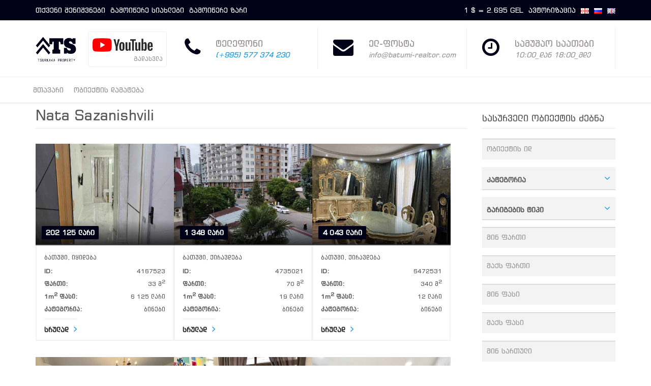

--- FILE ---
content_type: text/html; charset=UTF-8
request_url: https://www.batumi-realtor.com/index.php/ka/main/TeamObejects/93
body_size: 13756
content:
<!DOCTYPE html PUBLIC "-//W3C//DTD XHTML 1.0 Transitional//EN" "http://www.w3.org/TR/xhtml1/DTD/xhtml1-transitional.dtd">
<html xmlns="http://www.w3.org/1999/xhtml" xml:lang="ka" lang="ka">

<head  xmlns:fb="http://www.facebook.com/2008/fbml" xmlns:og="http://opengraphprotocol.org/schema/" xmlns="http://www.w3.org/1999/xhtml" xml:lang="ka" lang="ka" dir="ltr">
    <meta name="viewport" content="width=device-width, initial-scale=1.0">
    <meta http-equiv="Content-Type" content="text/html; charset=UTF-8" />

    
    
    
    
<link rel="apple-touch-icon" sizes="57x57" href="https://www.batumi-realtor.com/assets/fav/apple-icon-57x57.png">
<link rel="apple-touch-icon" sizes="60x60" href="https://www.batumi-realtor.com/assets/fav/apple-icon-60x60.png">
<link rel="apple-touch-icon" sizes="72x72" href="https://www.batumi-realtor.com/assets/fav/apple-icon-72x72.png">
<link rel="apple-touch-icon" sizes="76x76" href="https://www.batumi-realtor.com/assets/fav/apple-icon-76x76.png">
<link rel="apple-touch-icon" sizes="114x114" href="https://www.batumi-realtor.com/assets/fav/apple-icon-114x114.png">
<link rel="apple-touch-icon" sizes="120x120" href="https://www.batumi-realtor.com/assets/fav/apple-icon-120x120.png">
<link rel="apple-touch-icon" sizes="144x144" href="https://www.batumi-realtor.com/assets/fav/apple-icon-144x144.png">
<link rel="apple-touch-icon" sizes="152x152" href="https://www.batumi-realtor.com/assets/fav/apple-icon-152x152.png">
<link rel="apple-touch-icon" sizes="180x180" href="https://www.batumi-realtor.com/assets/fav/apple-icon-180x180.png">
<link rel="icon" type="image/png" sizes="192x192"  href="https://www.batumi-realtor.com/assets/fav/android-icon-192x192.png">
<link rel="icon" type="image/png" sizes="32x32" href="https://www.batumi-realtor.com/assets/fav/favicon-32x32.png">
<link rel="icon" type="image/png" sizes="96x96" href="https://www.batumi-realtor.com/assets/fav/favicon-96x96.png">
<link rel="icon" type="image/png" sizes="16x16" href="https://www.batumi-realtor.com/assets/fav/favicon-16x16.png">
<link rel="manifest" href="https://www.batumi-realtor.com/assets/fav/manifest.json">




<meta name="msapplication-TileColor" content="#ffffff">
<meta name="msapplication-TileImage" content="https://www.batumi-realtor.com/assets/fav/ms-icon-144x144.png">
<meta name="theme-color" content="#ffffff">




<link rel="icon" type="image/png" href="https://www.batumi-realtor.com/assets/fav/favicon-96x96.png" sizes="96x96" />
<link rel="icon" type="image/svg+xml" href="https://www.batumi-realtor.com/assets/fav/favicon.svg" />
<link rel="shortcut icon" href="https://www.batumi-realtor.com/assets/fav/favicon.ico" />
<link rel="apple-touch-icon" sizes="180x180" href="https://www.batumi-realtor.com/assets/fav/apple-touch-icon.png" />
<meta name="apple-mobile-web-app-title" content="batumi-realtor.com">
<link rel="manifest" href="https://www.batumi-realtor.com/assets/fav/site.webmanifest" />
    

    <meta name="apple-mobile-web-app-title" content="Batumi Realtor•real estate agency•უძრავი ქონების სააგენტო•агентство недвижимости">
    <meta name="application-name" content="Batumi Realtor•real estate•უძრავი ქონების სააგენტო•агентство недвижимости">
    <meta name="yandex-verification" content="56e01e5fdc3eea1f" />
    <meta name="copyright" lang="ka" content="უ.ქ.ს. ბათუმი-რეალტორი" />
        <meta http-equiv="content-language" content="ka" />
            <title>Batumi Realtor - უძრავი ქონების სააგენტო ბათუმში </title>
<meta name="description" content="Batumi-realtor.ge - online სერვისი უძრავი ქონების მოსაძებნად ბათუმში და აჭარაში.  უძრავი ქონების ყიდვა გაყიდვა, ბინების ყიდვა გაყიდვა, გაქირავება, დაგირავება.  ბინა, სახლი, აგარაკი, მიწის ნაკვეთი, სასტუმრო, კომერციული ფართი"/>
               <meta name="keywords" content="новостройки в Батуми, batumi, realtor, недвижимость в Батуми, binebi batumshi,binebi batumi,ბინები ბათუმში,ბათუმი,batumi real estate,ბინები ბათუმი,купить квартиру в батуми,binis qiraoba batumshi,купить недвижимость в батуми,купить квартиру в грузии,ბინის ქირაობა ბათუმში,купить недвижимость в грузии батуми,квартиры в батуми,снять квартиру в батуми у моря,цены на квартиры в батуми,недвижимость в грузии,купить квартиру в батуми без посредников,квартиры в грузии купить,недвижимость в батуми,куплю квартиру в батуми,მშენებარე ბათუმში,mshenebare batumshi,снять квартиру в батуми,купить недвижимость в грузии,недвижимость в грузии купить,недвижимость в батуми грузия,квартиры в аренду в батуми,квартира в грузии,аренда квартир в батуми без посредников,отдых в грузии батуми,batumi mshenebare,продажа квартир в батуми,новостройки в батуми,батуми цены,квартиры в батуми посуточно,аренда квартир батуми,снять квартиру в грузии батуми,сколько стоит отдых в батуми,снять квартиру в батуми без посредников,продажа недвижимости в батуми,аренда в батуми,купить дом в батуми,аренда батуми,цены в батуми,аренда квартир в батуми посуточно,недвижимость в грузии батуми,отели в батуми на берегу моря цены,батуми отдых частный сектор,снять апартаменты в батуми,купить квартиру в батуми недорого,грузия батуми цены,квартиры в грузии батуми,бизнес в батуми,квартиры в грузии,отдых в батуми отзывы,дома в батуми,гостиницы батуми цены,море в батуми,частный сектор в батуми,снять жилье в батуми,сдам квартиру в батуми,снять комнату в батуми,батуми жилье,аренда квартир в батуми посуточно без посредников,аренда дома в батуми,квартиры в батуми отступной,аренда квартиры в грузии,ბათუმი მშენებარე,жилье в батуми,аренда жилья в батуми,недвижимость в батуми цены,апартаменты в батуми,снять дом в батуми,купля продажа квартир в батуми,недвижимость в грузии цены,цены в грузии,цены на недвижимость в грузии,продажа домов в грузии,море в грузии,аренда квартир в грузии,снять квартиру в грузии,объявления в грузии,недвижимость в грузии на море,цены на продукты в грузии,сайт объявлений в грузии,цены в грузии 2020,цены на жилье в грузии,проживание в грузии,цены на продукты в грузии 2020,аренда дома в грузии у моря,снять дом в грузии,дома в грузии цены,купить квартиру в грузии недорого,ипотека в грузии,продам дом в грузии,что попробовать в грузии,mshenebareebi batumshi,отдых в батуми частный сектор,отели батуми цены,батуми отдых отзывы,гостиница в батуми цены,курорты в батуми,гостиницы в батуми и цены,отдых в батуми 2013,проживание в батуми,цены на отели в батуми,жильё в батуми,отдых в батуми отзывы 2020,батуми цены 2020,батуми аренда жилья,снять жилье в батуми посуточно,цены на жилье в батуми,снять квартиру в батуми посуточно,дома в батуми в аренду,гостевые дома в батуми,аренда дома батуми,коттеджи в батуми,отдых батуми 2013,снять дом в батуми у моря,дешевые гостиницы в батуми,отдых в батуми 2014,отдых в батуми летом,отдых в батуми 2014 частный сектор,какое море в батуми,батуми снять квартиру посуточно,снять квартиру в батуми на месяц,что купить в батуми,батуми цены на еду,батуми частный сектор цены,апартаменты в грузии,сайты грузии,недвижимость в грузии каталог,объявления грузии,продажа недвижимости грузии,бесплатные объявления в грузии,квартиры в грузии цены,покупка недвижимости в грузии,аренда жилья в грузии,снять жилье в грузии возле моря,сайт объявлений грузии,снять дом в грузии у моря,цены в грузии на еду,მშენებარეები ბათუმში,отпуск в батуми,отели в батуми цены,сниму квартиру в батуми,недвижимость в батуми новостройки,продам квартиру в батуми,аренда квартир батуми посуточно,батуми цены на жилье,батуми снять жилье,casino batumi,жилье в батуми посуточно,батуми жилье цены,батуми квартира снять,снять коттедж в батуми,батуми жилье посуточно,купить квартиру в батуми новостройки,грузия батуми жилье,батуми снять жилье у моря,сколько стоит отдых батуми,сдам квартиру батуми,сколько стоит отдохнуть в батуми,рынок в батуми,снять квартиру в батуми посуточно у моря,цены в батуми 2018,ბინის ქირა ბათუმში,ბინები ბათუმში დღიურად,ბინების ქირაობა ბათუმში,იყიდება ბათუმში ზღვის ხედი,მშენებარე ბინები ბათუმში განვადებით,სასწრაფოდ იყიდება ბათუმში ბინები,მშენებარე ბინები ბათუმში,მგზვარები ბათუმში,ბინების ყიდვა 15 წლიანი გეგმით ბათუმში,ბინები ბათუმში ფასები,ბათუმი აეროპორტის გზაზე მდებარებინები,ბინის გირაობა ბათუში,ბინების სახლების გაქირავება სტუდენტებზე ბათუმ,ბინები ბათუმში ყიდვა,გასაყიდი ბინები ბათუმში სასწრაფოდ,ბათუმში კომერციული ფართების გაქირავება,დასრულებული ბინები ბათუმში,სასტუმრო პრესტიჟი ბათუმში,ბინები ბათუმში დღიურად,გასაყიდი ბინები ბათუმში,ბინე ქირაობა ბათკმში,იპოკური ბინები ქუთაიში,ბინები გირა ბათუმში,ბინები ბათუმში იაფად,სასწრაფოდ გასაყიდი ბინები ბათუმში,მაკლერი ბათუმში,ბინები,ქირავდება ბინა ბათუმში,ბათუმში სასტუმროს ფასები,მატარებლების ბილეთები ბათუმში,ბინები ყოველთვიური გადახდით,ბათუმში იაფში,ბინის ქირაობა ბათუმში,სასტუმრო ბათუმში,გირავდება ბინა ბათუმში,ბიმები ქირით დღიურად ბათუმი,მაკლერი ბათუმში,გირავდება ბინა ბათუმში,ბინის ყიდვა,ქირავდება ბინა თვიურად ბათუმში,ბინა ბათუმში გიაროთი,ბინების დაგირავება ბათუმში,ბინები ბათუმში ქირით,იყიდება ბინები ბათუმში,ბინა ბათუმი,იყიდება მშენებარე ბინები ბათუმში,იყიდება ბინა ბათუმში,ქირავდება დუპლექსის ტიპის ბინა ბათუმში,ქირსვდება ბათუმში დღიურად სახლი,იყიდება ბინა თბილისში,მაკლრები ბათუმში,გუდვილი ბათუმი,ქირავდებეა ბინა ბათუმში,ბათუმის საიტი,ბინების ყიდვა ბათუმში,მშენებარე ბინები გლდანში,ბინის დალაგება ბათუმი,გასაყიდი ბინები ბათუმში,ბინების ბათუმში,გასაყიდი უძრავი ქონება ბათუმში რომელიც გამოდგე,უძრავი ქონება ბათუმში,ყიდვა გაყიდვა ბათუმში,ბინის ყიდვა ბათუმში,ბინები დღიურად ბათუმში,კერძო სახლების დაგირავება ბათუმში,უძრავი ქონების სააგენტო,ბინის ქირაობა ბათუმში,სასწრაფოდ იყიდება ბინები ბათუმში,ახალაშენებული ბინა ბათუმში,გრძელვადიანი ამინდის პროგნოზი ბათუმში,ბინის გირაობა ბათუმში,ბათუმში გასაყიდი ბინები,იყიდება სტუდიოს ტიპის ბინა ბათუმში,გასაყიდი ბინები ბათუმში,ახალაშენებული ბინები ბათუმში,ბათუმში binebi,ბათუმი ბინა,ბინები ბანკიდან,ინვესტორს ვეძებთ ბათუმში,ქირავდება ბინა ორბი ჯგუფი,იყიდება მშენებარე ბინები ბათუმში,გასაქირავებელი ბინები ბათუმში,იყიდება ბინები ბათუმში,ქირავდება ბინები ბათუმში,ბინები გაქრავება ბათუმში,ბინები დღიურად ბათუმი,დასვენება ბათუმში,ბათუმი ბენზე,იყიდება ბინა ბათუმში,მშენებარე ბინები ბათუმში,ყიდვა ბინები ბათუმში,ბინების ქირაობა ბათუმში,იყიდება ბათუმში,ბინები ბათუმი,აისი ბინა ბათუმში,სასწრაფოდ გასაყიდი ბინები ბათუმში,გასაქირავებელი ბინები ქალაქ ბათუმში,მანსარდი ბათუმში,იყიდება მიწის ნაკვეთი ბათუმში,ბინები დაგირავება ბათუმში,ბინების ყიდვა გაყიდვა ბათუმში,გასაქირავებელი ბინები ბათუმი,ბინის ქირაობა თვიურად,სასტუმროები ბათუმში,მშენებარე ბინა ბათუმში,ბათუმში იყიდება ბინა,ბინების ყიდვა,მშენებარე ბინები ბათუმში,ქირავდება ბინა ბათუმში,ბინები ბათუმში ფასები,ბათუმში ბინები,კომპანია ორბი ბათუმში,დასრულებული ბინები ბათუმში,მშენებარე ბინები თბილიში,გასაყიდი კომერციული ფართები ბათუმში,ერთი დღით ბინები ბათუმში,სასწრაფოდ გასაყიდი ბინები ბათუმში,იყიდება ბინა სასწრაფოდ ბათუმი 10000 17000,გირავდება ბათუმში,გირავდება ბათუმში,კიდვა ბინის ბათუმში,ბინის გაქირავება ბათუმში,იყიდება მშენებარე ბინები ბათუმში,მაკლერები ბათუმში,სასტუმრო მონტე კარლო ბათუმი,სასწრაფოდ იყიდება ბინა ბათუმში,Batum'da emlak acenteleri,düz batumi satın al,yeni binalar Batumi,Batum ajanları,buy flat in Batumi,apartment Batumi,agents of Batumi,property Batumi,to sell to Batumi,buy batumi,to rent in Batumi,buy land in Batumi,kobuleti of Batumi,gonio Batumi,kvariati Batumi,sarpi,shekvetili,by the river,Batumi houses,sea rest batumi,investment in Batumi," />
    <meta name="document-state" content="Dynamic" />
    <meta name="resource-type" content="document" />
    <meta name="robots" content="all" />
    <meta name="theme-color" content="#FF8C00"/>
        <link href="https://www.batumi-realtor.com/assets\css\font-awesome.css" rel="stylesheet" type="text/css">
    <link rel="stylesheet" href="https://www.batumi-realtor.com/assets/bootstrap/css/bootstrap.css" type="text/css">
    <link rel="stylesheet" href="https://www.batumi-realtor.com/assets\rocketchat\chat.css" type="text/css">
        <link rel="stylesheet" href="https://www.batumi-realtor.com/assets\css\style.css" type="text/css">
    <script src="https://ajax.googleapis.com/ajax/libs/jquery/3.2.1/jquery.min.js"></script>
    <script type="text/javascript" src="https://www.batumi-realtor.com/assets\js\sweetalert.min.js"></script>
    <link rel="stylesheet" href="https://www.batumi-realtor.com/assets\css\sweetalert.css" type="text/css">

    <script type="text/javascript" src="https://www.batumi-realtor.com/assets\js\pnotify.custom.min.js"></script>
    <script src="https://ajax.googleapis.com/ajax/libs/jquery/1.11.1/jquery.min.js"></script>
    <script src="https://www.batumi-realtor.com/assets/js/jssor.slider.min.js" type="text/javascript"></script>
             
    
    <!-- Global site tag (gtag.js) - Google Ads: 966864622 -->
<script async src="https://www.googletagmanager.com/gtag/js?id=AW-966864622"></script>
<script>
  window.dataLayer = window.dataLayer || [];
  function gtag(){dataLayer.push(arguments);}
  gtag('js', new Date());

  gtag('config', 'AW-966864622');
</script>

</head>


 <body class="page-homepage  horizontal-search" id="page-top" data-spy="scroll" data-target=".navigation" data-offset="90"  data-lang="ka">

    
    <div id="fb-root"></div>

    <script>(function(d, s, id) {

      var js, fjs = d.getElementsByTagName(s)[0];

      if (d.getElementById(id)) return;

      js = d.createElement(s); js.id = id;

      js.src = "//connect.facebook.net/en_US/sdk.js#xfbml=1&version=v2.8&appId=1008679045875735";

      fjs.parentNode.insertBefore(js, fjs);

    }(document, 'script', 'facebook-jssdk'));</script>

<!-- Wrapper -->

<div class="wrapper"><header class="full-header">
<div class="n-top-header">
    <div class="container">
        <div class="row">
            <div class="col-md-7 col-sm-12">
                <figure class="n-top-header-nav-left">
                   <a href="https://www.batumi-realtor.com/index.php/ka/main/note">
                    თქვენი შენიშვნები                   </a>
                </figure>
                                <figure class="n-top-header-nav-left">
                    <a href=""  data-toggle="modal" data-target="#authModul">გამოიწერე სიახლები</a>
                </figure>
                                <figure class="n-top-header-nav-left">
                    <a href="https://www.batumi-realtor.com/index.php/ka/main/subscribeColl">გამოიწერე ზარი</a>
                </figure>
            </div>
            <div class="col-md-5 col-sm-12">
                    <div class="language-bar">
                    <a href=""> 1 $ = 2.695 GEL </a>
                                            <a href=""  data-toggle="modal" data-target="#authModul">ავტორიზაცია </a>
                                            <a href="https://www.batumi-realtor.com/index.php/ka/main/TeamObejects/93"  class="active" ><img src="https://www.batumi-realtor.com/assets\img\flags\ge.png" alt=""></a>
                        <a href="https://www.batumi-realtor.com/index.php/ru/main/TeamObejects/93"  ><img src="https://www.batumi-realtor.com/assets\img\flags\ru.png" alt=""></a>
                         <a href="https://www.batumi-realtor.com/index.php/en/main/TeamObejects/93"  ><img src="https://www.batumi-realtor.com/assets\img\flags\gb.png" alt=""></a>
                    </div>
            </div>
        </div>
    </div>
</div>
<div class="center-header">
    <div class="container">
        <div class="row">
        <div class="col-xs-3 col-md-1">
                            <a href="https://www.batumi-realtor.com/index.php/ka"><img src="https://www.batumi-realtor.com/assets\img\logo.png" alt="brand"class="logo"></a>
                                </div>
            <div class="col-xs-9 col-md-2">
<a href="https://youtu.be/k9CH8NN2kgk" target="_blank" style="display: block;
    overflow: hidden;
    border: 1px solid #ededed;
    margin-top: 7px;
    margin-left: 5px;
    margin-right:5px;
    padding: 7px;
    border-radius: 5px;">
            <svg viewBox="0 0 200 60" preserveAspectRatio="xMidYMid meet" focusable="false" class="style-scope ytd-topbar-logo-renderer" style="pointer-events: none; display: block; width: 120px; height: 37px;"><g viewBox="0 0 200 60" preserveAspectRatio="xMidYMid meet" class="style-scope ytd-topbar-logo-renderer">
        <g class="style-scope ytd-topbar-logo-renderer">
          <path fill="#FF0000" d="M63,14.87c-0.72-2.7-2.85-4.83-5.56-5.56C52.54,8,32.88,8,32.88,8S13.23,8,8.32,9.31
            c-2.7,0.72-4.83,2.85-5.56,5.56C1.45,19.77,1.45,30,1.45,30s0,10.23,1.31,15.13c0.72,2.7,2.85,4.83,5.56,5.56
            C13.23,52,32.88,52,32.88,52s19.66,0,24.56-1.31c2.7-0.72,4.83-2.85,5.56-5.56C64.31,40.23,64.31,30,64.31,30
            S64.31,19.77,63,14.87z" class="style-scope ytd-topbar-logo-renderer"></path>
          <polygon fill="#FFFFFF" points="26.6,39.43 42.93,30 26.6,20.57" class="style-scope ytd-topbar-logo-renderer"></polygon>
        </g>
        <g class="style-scope ytd-topbar-logo-renderer">
          <g id="youtube-paths" class="style-scope ytd-topbar-logo-renderer">
            <path fill="#282828" d="M92.69,48.03c-1.24-0.84-2.13-2.14-2.65-3.91c-0.52-1.77-0.79-4.12-0.79-7.06v-4
              c0-2.97,0.3-5.35,0.9-7.15c0.6-1.8,1.54-3.11,2.81-3.93c1.27-0.82,2.94-1.24,5.01-1.24c2.04,0,3.67,0.42,4.9,1.26
              c1.23,0.84,2.13,2.15,2.7,3.93c0.57,1.78,0.85,4.16,0.85,7.12v4c0,2.94-0.28,5.3-0.83,7.08c-0.55,1.78-1.45,3.09-2.7,3.91
              c-1.24,0.82-2.93,1.24-5.06,1.24C95.65,49.29,93.93,48.87,92.69,48.03z M99.66,43.71c0.34-0.9,0.52-2.37,0.52-4.4v-8.59
              c0-1.98-0.17-3.42-0.52-4.34c-0.34-0.91-0.95-1.37-1.82-1.37c-0.84,0-1.43,0.46-1.78,1.37c-0.34,0.91-0.52,2.36-0.52,4.34v8.59
              c0,2.04,0.16,3.51,0.49,4.4c0.33,0.9,0.93,1.35,1.8,1.35C98.71,45.06,99.31,44.61,99.66,43.71z" class="style-scope ytd-topbar-logo-renderer"></path>
            <path fill="#282828" d="M188.16,37.13v1.39c0,1.77,0.05,3.09,0.16,3.98c0.1,0.88,0.32,1.53,0.65,1.93
              c0.33,0.4,0.84,0.61,1.53,0.61c0.93,0,1.57-0.36,1.91-1.08c0.34-0.72,0.53-1.92,0.56-3.6l5.35,0.31
              c0.03,0.24,0.04,0.57,0.04,0.99c0,2.55-0.7,4.45-2.09,5.71c-1.39,1.26-3.36,1.89-5.91,1.89c-3.06,0-5.2-0.96-6.43-2.88
              c-1.23-1.92-1.84-4.88-1.84-8.9v-4.81c0-4.14,0.64-7.15,1.91-9.06c1.27-1.9,3.45-2.85,6.54-2.85c2.13,0,3.76,0.39,4.9,1.17
              c1.14,0.78,1.94,1.99,2.41,3.64c0.46,1.65,0.7,3.93,0.7,6.83v4.72H188.16z M188.95,25.53c-0.31,0.39-0.52,1.03-0.63,1.91
              c-0.11,0.88-0.16,2.23-0.16,4.02v1.98h4.54v-1.98c0-1.77-0.06-3.11-0.18-4.02c-0.12-0.91-0.34-1.56-0.65-1.93
              c-0.31-0.37-0.8-0.56-1.46-0.56C189.75,24.94,189.26,25.14,188.95,25.53z" class="style-scope ytd-topbar-logo-renderer"></path>
            <path fill="#282828" d="M77.59,36.61l-7.06-25.49h6.16l2.47,11.55c0.63,2.85,1.09,5.27,1.39,7.28h0.18
              c0.21-1.44,0.67-3.85,1.39-7.24l2.56-11.6h6.16L83.7,36.61v12.23h-6.11V36.61z" class="style-scope ytd-topbar-logo-renderer"></path>
            <path fill="#282828" d="M126.45,21.28v27.55h-4.85l-0.54-3.37h-0.13c-1.32,2.55-3.3,3.82-5.93,3.82c-1.83,0-3.18-0.6-4.05-1.8
              c-0.87-1.2-1.3-3.07-1.3-5.62V21.28h6.2v20.23c0,1.23,0.13,2.11,0.4,2.63c0.27,0.52,0.72,0.79,1.35,0.79
              c0.54,0,1.06-0.16,1.55-0.49c0.49-0.33,0.86-0.75,1.1-1.26V21.28H126.45z" class="style-scope ytd-topbar-logo-renderer"></path>
            <path fill="#282828" d="M158.27,21.28v27.55h-4.85l-0.54-3.37h-0.13c-1.32,2.55-3.3,3.82-5.93,3.82c-1.83,0-3.18-0.6-4.05-1.8
              c-0.87-1.2-1.3-3.07-1.3-5.62V21.28h6.2v20.23c0,1.23,0.13,2.11,0.4,2.63c0.27,0.52,0.72,0.79,1.35,0.79
              c0.54,0,1.06-0.16,1.55-0.49c0.49-0.33,0.86-0.75,1.1-1.26V21.28H158.27z" class="style-scope ytd-topbar-logo-renderer"></path>
            <path fill="#282828" d="M143.31,16.11h-6.16v32.72h-6.07V16.11h-6.16v-4.99h18.38V16.11z" class="style-scope ytd-topbar-logo-renderer"></path>
            <path fill="#282828" d="M178.8,25.69c-0.38-1.74-0.98-3-1.82-3.78c-0.84-0.78-1.99-1.17-3.46-1.17c-1.14,0-2.2,0.32-3.19,0.97
              c-0.99,0.64-1.75,1.49-2.29,2.54h-0.05l0-14.52h-5.98v39.11h5.12l0.63-2.61h0.13c0.48,0.93,1.2,1.66,2.16,2.2
              c0.96,0.54,2.02,0.81,3.19,0.81c2.1,0,3.64-0.97,4.63-2.9c0.99-1.93,1.48-4.95,1.48-9.06v-4.36
              C179.36,29.84,179.17,27.43,178.8,25.69z M173.11,36.93c0,2.01-0.08,3.58-0.25,4.72c-0.16,1.14-0.44,1.95-0.83,2.43
              c-0.39,0.48-0.91,0.72-1.57,0.72c-0.51,0-0.98-0.12-1.42-0.36c-0.43-0.24-0.79-0.6-1.06-1.08V27.71
              c0.21-0.75,0.57-1.36,1.08-1.84c0.51-0.48,1.06-0.72,1.66-0.72c0.63,0,1.12,0.25,1.46,0.74c0.34,0.49,0.58,1.33,0.72,2.49
              c0.13,1.17,0.2,2.83,0.2,4.99V36.93z" class="style-scope ytd-topbar-logo-renderer"></path>
          </g>
        </g>
      </g></svg>
      <span style="display: block;
    float: right;
    color: #969090;
    font-size: 12px;">გადასვლა</span>
      </a>

            </div>
            <div class="col-md-3">
                <div class="contact-info-blok">
                    <i class="fa fa-phone" aria-hidden="true"></i>
                    <span>ტელეფონი <br> <em><a href="https://wa.me/995577374230">(+995) 577 374 230</a></em></span>
                </div>
            </div>
            <div class="col-md-3" data-toggle="modal" data-target=".fast-conatct-modal" style="cursor: pointer;">
                 <div class="contact-info-blok">
                    <i class="fa fa-envelope" aria-hidden="true"></i>
                    <span>ელ-ფოსტა <br> <em>info@batumi-realtor.com</em></span>
                </div>
            </div>
            <div class="col-md-3">
                <div class="contact-info-blok">
                    <i class="fa fa-clock-o" aria-hidden="true"></i>
                    <span>სამუშაო საათები <br> <em>10:00_დან 18:00_მდე</em></span>
                </div>
            </div>
        </div>
    </div>
</div>
 <div class="bottom-header">
    <div class="container bottom-header-top-border">
       <div class="row">
            <nav class="collapse navbar-collapse header-nav" role="navigation">
            <ul class="nav navbar-nav ">
                            <li >

                                        <a href="https://www.batumi-realtor.com/index.php/ka/main/">მთავარი</a>
                                    </li>
                            <li >

                                        <a href="https://www.batumi-realtor.com/index.php/ka/main/add_object">ობიექტის დამატება</a>
                                    </li>
                        <!--<li><a href="https://www.batumi-realtor.com/10-bina-sauketeso-fasad">10 ბინა საუკეთესო ფასად <sup class="new">new</sup></a></li>-->
            </ul>
            </nav><!-- /.navbar collapse-->
       </div>
    </div>
</div>
</header>

</head>    <!-- Page Content -->
    <div id="page-content">
        <div class="container">
            <div class="row"><style type="text/css">
    .rating-xs{
        font-
        size: 1.5em!important;
    }

</style>
<!-- Results -->
                <div class="col-md-9 col-sm-9">
                    <section id="results">
                                                <header><h1>Nata Sazanishvili</h1>

                        </header>
                        <section id="properties">
                        <div class="grid" style="    overflow: hidden;">
                        
                        <div class="property masonry">
                            <div class="inner" data-scroll-reveal="">

                                <a href="https://www.batumi-realtor.com/index.php/ka/main/object/54336" target="_blank">
                                    <div class="property-image">
                                        <div class="overlay">
                                            <div class="info">
                                                <div class="tag price">
                                                                                                            202 125 ლარი
                                                                                                    </div>
                                            </div>
                                        </div>
                                        <img alt="" src="https://www.batumi-realtor.com/upload/newItems/2026/January/2026-01-18/id-54336/fddr.jpeg">
                                    </div>
                                </a>
                                <aside>
                                    <header>
                                        <figure> ბათუმი, იყიდება</figure>

                                    </header>
                                    <dl>
                                                                                <dt>ID:</dt>
                                        <dd>4167523</dd>
                                                                                                                        <dt>ფართი:</dt>
                                        <dd>33 მ<sup>2</sup></dd>
                                                                                                                        <dt>1m<sup>2</sup> ფასი:</dt>
                                        <dd>
                                                                                                                                                6 125 ლარი
                                                
                                                                                    </dd>
                                        <dt>კატეგორია:</dt>
                                        <dd>ბინები</dd>
                                                                           </dl>
                                    <dl>
                                        <dt>
                                            <a href="https://www.batumi-realtor.com/index.php/ka/main/object/54336" class="link-arrow">სრულად</a>
                                        </dt>
                                        <dd>
                                                                                        
                                                <input class="rating rating-loading witoutfunc" data-min="0" data-max="5" data-step="1" value="0" data-toggle="modal" data-size="xs" style="float:left;">



                                                                                    </dd>
                                    </dl>
                                </aside>
                            </div>
                        </div><!-- /.property -->
                         
                        <div class="property masonry">
                            <div class="inner" data-scroll-reveal="">

                                <a href="https://www.batumi-realtor.com/index.php/ka/main/object/47216" target="_blank">
                                    <div class="property-image">
                                        <div class="overlay">
                                            <div class="info">
                                                <div class="tag price">
                                                                                                            1 348 ლარი
                                                                                                    </div>
                                            </div>
                                        </div>
                                        <img alt="" src="https://www.batumi-realtor.com/upload/newItems/2024/July/2024-07-09/id-47216/WhatsApp_Image_2024-07-09_at_13_28_59.jpeg">
                                    </div>
                                </a>
                                <aside>
                                    <header>
                                        <figure> ბათუმი, ქირავდება</figure>

                                    </header>
                                    <dl>
                                                                                <dt>ID:</dt>
                                        <dd>4735021</dd>
                                                                                                                        <dt>ფართი:</dt>
                                        <dd>70 მ<sup>2</sup></dd>
                                                                                                                        <dt>1m<sup>2</sup> ფასი:</dt>
                                        <dd>
                                                                                                                                                19 ლარი
                                                
                                                                                    </dd>
                                        <dt>კატეგორია:</dt>
                                        <dd>ბინები</dd>
                                                                           </dl>
                                    <dl>
                                        <dt>
                                            <a href="https://www.batumi-realtor.com/index.php/ka/main/object/47216" class="link-arrow">სრულად</a>
                                        </dt>
                                        <dd>
                                                                                        
                                                <input class="rating rating-loading witoutfunc" data-min="0" data-max="5" data-step="1" value="0" data-toggle="modal" data-size="xs" style="float:left;">



                                                                                    </dd>
                                    </dl>
                                </aside>
                            </div>
                        </div><!-- /.property -->
                         
                        <div class="property masonry">
                            <div class="inner" data-scroll-reveal="">

                                <a href="https://www.batumi-realtor.com/index.php/ka/main/object/22692" target="_blank">
                                    <div class="property-image">
                                        <div class="overlay">
                                            <div class="info">
                                                <div class="tag price">
                                                                                                            4 043 ლარი
                                                                                                    </div>
                                            </div>
                                        </div>
                                        <img alt="" src="https://www.batumi-realtor.com/upload/items/48912/a54de23f-0e2b-4f1a-9954-24ea69761d9f.jpeg">
                                    </div>
                                </a>
                                <aside>
                                    <header>
                                        <figure> ბათუმი, ქირავდება</figure>

                                    </header>
                                    <dl>
                                                                                <dt>ID:</dt>
                                        <dd>6472531</dd>
                                                                                                                        <dt>ფართი:</dt>
                                        <dd>340 მ<sup>2</sup></dd>
                                                                                                                        <dt>1m<sup>2</sup> ფასი:</dt>
                                        <dd>
                                                                                                                                                12 ლარი
                                                
                                                                                    </dd>
                                        <dt>კატეგორია:</dt>
                                        <dd>ბინები</dd>
                                                                           </dl>
                                    <dl>
                                        <dt>
                                            <a href="https://www.batumi-realtor.com/index.php/ka/main/object/22692" class="link-arrow">სრულად</a>
                                        </dt>
                                        <dd>
                                                                                        
                                                <input class="rating rating-loading witoutfunc" data-min="0" data-max="5" data-step="1" value="0" data-toggle="modal" data-size="xs" style="float:left;">



                                                                                    </dd>
                                    </dl>
                                </aside>
                            </div>
                        </div><!-- /.property -->
                         
                        <div class="property masonry">
                            <div class="inner" data-scroll-reveal="">

                                <a href="https://www.batumi-realtor.com/index.php/ka/main/object/51439" target="_blank">
                                    <div class="property-image">
                                        <div class="overlay">
                                            <div class="info">
                                                <div class="tag price">
                                                                                                            2 156 ლარი
                                                                                                    </div>
                                            </div>
                                        </div>
                                        <img alt="" src="https://www.batumi-realtor.com/upload/newItems/2025/June/2025-06-16/id-51439/WhatsApp_Image_2025-06-12_at_21_22_47_3c9a8541.jpg">
                                    </div>
                                </a>
                                <aside>
                                    <header>
                                        <figure> ბათუმი, ქირავდება</figure>

                                    </header>
                                    <dl>
                                                                                <dt>ID:</dt>
                                        <dd>7625143</dd>
                                                                                                                        <dt>ფართი:</dt>
                                        <dd>65 მ<sup>2</sup></dd>
                                                                                                                        <dt>1m<sup>2</sup> ფასი:</dt>
                                        <dd>
                                                                                                                                                33 ლარი
                                                
                                                                                    </dd>
                                        <dt>კატეგორია:</dt>
                                        <dd>ბინები</dd>
                                                                           </dl>
                                    <dl>
                                        <dt>
                                            <a href="https://www.batumi-realtor.com/index.php/ka/main/object/51439" class="link-arrow">სრულად</a>
                                        </dt>
                                        <dd>
                                                                                        
                                                <input class="rating rating-loading witoutfunc" data-min="0" data-max="5" data-step="1" value="0" data-toggle="modal" data-size="xs" style="float:left;">



                                                                                    </dd>
                                    </dl>
                                </aside>
                            </div>
                        </div><!-- /.property -->
                         
                        <div class="property masonry">
                            <div class="inner" data-scroll-reveal="">

                                <a href="https://www.batumi-realtor.com/index.php/ka/main/object/24907" target="_blank">
                                    <div class="property-image">
                                        <div class="overlay">
                                            <div class="info">
                                                <div class="tag price">
                                                                                                            5 390 ლარი
                                                                                                    </div>
                                            </div>
                                        </div>
                                        <img alt="" src="https://www.batumi-realtor.com/upload//IMG-20210619-WA0000.jpg">
                                    </div>
                                </a>
                                <aside>
                                    <header>
                                        <figure> ბათუმი, ქირავდება</figure>

                                    </header>
                                    <dl>
                                                                                <dt>ID:</dt>
                                        <dd>0374651</dd>
                                                                                                                        <dt>ფართი:</dt>
                                        <dd>400 მ<sup>2</sup></dd>
                                                                                                                        <dt>1m<sup>2</sup> ფასი:</dt>
                                        <dd>
                                                                                                                                                13 ლარი
                                                
                                                                                    </dd>
                                        <dt>კატეგორია:</dt>
                                        <dd>კერძო სახლები</dd>
                                                                           </dl>
                                    <dl>
                                        <dt>
                                            <a href="https://www.batumi-realtor.com/index.php/ka/main/object/24907" class="link-arrow">სრულად</a>
                                        </dt>
                                        <dd>
                                                                                        
                                                <input class="rating rating-loading witoutfunc" data-min="0" data-max="5" data-step="1" value="0" data-toggle="modal" data-size="xs" style="float:left;">



                                                                                    </dd>
                                    </dl>
                                </aside>
                            </div>
                        </div><!-- /.property -->
                         
                        <div class="property masonry">
                            <div class="inner" data-scroll-reveal="">

                                <a href="https://www.batumi-realtor.com/index.php/ka/main/object/40129" target="_blank">
                                    <div class="property-image">
                                        <div class="overlay">
                                            <div class="info">
                                                <div class="tag price">
                                                                                                            1 617 ლარი
                                                                                                    </div>
                                            </div>
                                        </div>
                                        <img alt="" src="https://www.batumi-realtor.com/upload/newItems/2023/June/2023-06-22/id-40129/Изображение_WhatsApp_2025-12-10_в_12_59_18_c1271f50.jpg">
                                    </div>
                                </a>
                                <aside>
                                    <header>
                                        <figure> ბათუმი, ქირავდება</figure>

                                    </header>
                                    <dl>
                                                                                <dt>ID:</dt>
                                        <dd>0712536</dd>
                                                                                                                        <dt>ფართი:</dt>
                                        <dd>65 მ<sup>2</sup></dd>
                                                                                                                        <dt>1m<sup>2</sup> ფასი:</dt>
                                        <dd>
                                                                                                                                                25 ლარი
                                                
                                                                                    </dd>
                                        <dt>კატეგორია:</dt>
                                        <dd>ბინები</dd>
                                                                           </dl>
                                    <dl>
                                        <dt>
                                            <a href="https://www.batumi-realtor.com/index.php/ka/main/object/40129" class="link-arrow">სრულად</a>
                                        </dt>
                                        <dd>
                                                                                        
                                                <input class="rating rating-loading witoutfunc" data-min="0" data-max="5" data-step="1" value="0" data-toggle="modal" data-size="xs" style="float:left;">



                                                                                    </dd>
                                    </dl>
                                </aside>
                            </div>
                        </div><!-- /.property -->
                         
                        <div class="property masonry">
                            <div class="inner" data-scroll-reveal="">

                                <a href="https://www.batumi-realtor.com/index.php/ka/main/object/40276" target="_blank">
                                    <div class="property-image">
                                        <div class="overlay">
                                            <div class="info">
                                                <div class="tag price">
                                                                                                            13 475 ლარი
                                                                                                    </div>
                                            </div>
                                        </div>
                                        <img alt="" src="https://www.batumi-realtor.com/upload/newItems/2023/June/2023-06-29/id-40276/361116830_334797078976069_4622431917064036056_n.jpg">
                                    </div>
                                </a>
                                <aside>
                                    <header>
                                        <figure> ბათუმი, ქირავდება</figure>

                                    </header>
                                    <dl>
                                                                                <dt>ID:</dt>
                                        <dd>1572034</dd>
                                                                                                                        <dt>ფართი:</dt>
                                        <dd>400 მ<sup>2</sup></dd>
                                                                                                                        <dt>1m<sup>2</sup> ფასი:</dt>
                                        <dd>
                                                                                                                                                34 ლარი
                                                
                                                                                    </dd>
                                        <dt>კატეგორია:</dt>
                                        <dd>კომერციული</dd>
                                                                           </dl>
                                    <dl>
                                        <dt>
                                            <a href="https://www.batumi-realtor.com/index.php/ka/main/object/40276" class="link-arrow">სრულად</a>
                                        </dt>
                                        <dd>
                                                                                        
                                                <input class="rating rating-loading witoutfunc" data-min="0" data-max="5" data-step="1" value="0" data-toggle="modal" data-size="xs" style="float:left;">



                                                                                    </dd>
                                    </dl>
                                </aside>
                            </div>
                        </div><!-- /.property -->
                         
                        <div class="property masonry">
                            <div class="inner" data-scroll-reveal="">

                                <a href="https://www.batumi-realtor.com/index.php/ka/main/object/50023" target="_blank">
                                    <div class="property-image">
                                        <div class="overlay">
                                            <div class="info">
                                                <div class="tag price">
                                                                                                            485 100 ლარი
                                                                                                    </div>
                                            </div>
                                        </div>
                                        <img alt="" src="https://www.batumi-realtor.com/upload/newItems/2025/March/2025-03-03/id-50023/WhatsApp_Image_2025-02-21_at_17_38_30_5fcb70e1.jpg">
                                    </div>
                                </a>
                                <aside>
                                    <header>
                                        <figure> ბათუმი, იყიდება</figure>

                                    </header>
                                    <dl>
                                                                                <dt>ID:</dt>
                                        <dd>5123460</dd>
                                                                                                                        <dt>ფართი:</dt>
                                        <dd>100 მ<sup>2</sup></dd>
                                                                                                                        <dt>1m<sup>2</sup> ფასი:</dt>
                                        <dd>
                                                                                                                                                4 851 ლარი
                                                
                                                                                    </dd>
                                        <dt>კატეგორია:</dt>
                                        <dd>ბინები</dd>
                                                                           </dl>
                                    <dl>
                                        <dt>
                                            <a href="https://www.batumi-realtor.com/index.php/ka/main/object/50023" class="link-arrow">სრულად</a>
                                        </dt>
                                        <dd>
                                                                                        
                                                <input class="rating rating-loading witoutfunc" data-min="0" data-max="5" data-step="1" value="0" data-toggle="modal" data-size="xs" style="float:left;">



                                                                                    </dd>
                                    </dl>
                                </aside>
                            </div>
                        </div><!-- /.property -->
                                                 </div>

                        <!-- /js-masonry-->
                            <!-- Pagination --><br>
                            <div class="row" >
                            <div class="center">
                                                           </div><!-- /.center-->
                            </div>
                        </section><!-- /#properties-->
                    </section><!-- /#results -->
                </div><!-- /.col-md-9 -->
                <!-- end Results -->
<style type="text/css">
    .colored{
        background-color: #1396e2;
        color: #FFF;
    }
</style>
<!-- sidebar -->
<div class="col-md-3 col-sm-3">
    <section id="sidebar">
        <aside id="edit-search">

                <aside id="edit-search">
                <header><h3>სასურველი ობიექტის ძებნა</h3></header>
        <form role="form" method="post" id="form-sidebar" class="form-search" action="https://www.batumi-realtor.com/index.php/ka/search/result">
            <div class="form-group">
                <input name="items" type="text" class="form-control" placeholder="ობიექტის იდ"  >
            </div>
            <div class="form-group">
                <select name="estate_cats">
                    <option value="">კატეგორია</option>
                                        </select>
                </div><!-- /.form-group -->
                 <div class="form-group">
                    <select name="deal_type">
                        <option value="">გარიგების ტიპი</option>
                        <option value="8"   >იყიდება</option><option value="10"   >ქირავდება</option><option value="11"   >ქირავდება დღიურად</option><option value="13"   >გირავდება</option>                    </select>
                </div><!-- /.form-group -->
                <div class="form-group">
                    <input name="min_asize"  type="text" class="form-control"  placeholder="მინ ფართი">
                </div>
                <div class="form-group">
                    <input name="max_asize"  type="text" class="form-control" placeholder="მაქს ფართი">
                </div>
                <div class="form-group">
                    <input name="min_price"  type="text" class="form-control" placeholder="მინ ფასი">
                </div>
                <div class="form-group">
                    <input name="max_price"   type="text" class="form-control" placeholder="მაქს ფასი">
                </div>
                <div class="form-group">
                    <input name="min_floor" type="text" class="form-control" placeholder="მინ სართული">
                </div>
                <div class="form-group">
                    <input name="max_floor" type="text" class="form-control" placeholder="მაქს სართული">
                </div>
               <!--   <script>
                    function  country_redirect(sel)
                    {
                        if (sel.value!=1){
                            swal({
                                    title:"თქვენ გადამისამართდებით არჩეული ქვეყნის საიტზე 3 წამში",
                                    text:"თუ ბრაუზერმა ავტომატურად არ გადაგამისამრთათ დააჭირეთ OK ღილაკს",
                                    timer:3000,
                                    showCancelButton:true,
                                    showConfirmButton:true
                                },
                                function(){
                                        window.open(sel.options[sel.selectedIndex].label,'_blank');

                                });
                            }
                    }
                </script>
                <div class="form-group" id="redirects_parent">
                    <select  id="country" name="country" onchange="country_redirect(this)">
                        <option value="">ქვეყანა</option>
                        <option value="1"  label="http://bravo.ge" >საქართველო</option><option value="2"  label="http://ukr-realtor.com" >უკრაინა</option><option value="3"  label="http://baku-realtor.com" >აზერბაიჯანი</option>                    </select>
                </div> /.form-group -->

                <div class="form-group city_redirect">
                    <select  name="city" class="citySelect">
                        <option value="">ქალაქი</option>
                                                            <option  value="1"   > თბილისი</option>
                                                            <option  value="3"   > ბათუმი</option>
                                                            <option  value="6"   > ფოთი</option>
                                                            <option  value="95"   > ქობულეთი</option>
                                                            <option  value="96"   > ბაკურიანი</option>
                                                </select>
                </div><!-- /.form-group -->






                <div class="form-group" id="province">

    <select name="province" class="provinceSelect" disabled   data-live-search="true" data-text="რაიონი">
        <option value="" selected="" disabled="">რაიონი</option>

            </select>

</div>




<div class="form-group" id="district">

    <select name="district" class="districtSelect" disabled   data-live-search="true" data-text="უბანი">
        <option value="" selected="" disabled="">უბანი</option>

            </select>

</div>


                 <div class="form-group" id="streets">
                    <select  name="streets[]" class="streetsSelect" disabled  multiple  data-live-search="true" data-text="ქუჩა">
                        <option value=""  selected=""  disabled="">ქუჩა</option>

                                            </select>
                </div>


                <div class="form-group">
        <select name="construction_company" disabled    data-live-search="true" class="constructionCompanySelect"   data-text=" სამშენებლო კომპანიები">
          <option value="" >
          სამშენებლო კომპანიები          </option>
                  </select>
      </div>
      <div class="form-group">
      <select name="construction_company_project"
                        class="constructionCompanyProjectSelect"
                        disabled data-live-search="true" data-text="სამშენებლო კომპანიების პროექტები">
                            <option value="">
                                    სამშენებლო კომპანიების პროექტები                            </option>
                            
                        </select>
                        </div>











                <div class="form-group">
                    <input id="lang"  type="hidden" value="ka">
                    <button type="submit" class="btn btn-default">ძებნა</button>
                </div><!-- /.form-group -->
            </form><!-- /#form-map -->
        </aside><!-- /#edit-search -->
        <aside id="our-guides">
            <header><h3>ძებნა</h3></header>
                            <a href="https://www.batumi-realtor.com/index.php/ka/main/catalog/construction" class="universal-button">
                    <figure class="icon-construction"></figure>
                    <span>მშენებარე კომპანიები</span>
                    <span class="arrow fa fa-angle-right"></span>
                </a><!-- /.universal-button -->
                            <a href="https://www.batumi-realtor.com/index.php/ka/main/catalog/secondary" class="universal-button">
                    <figure class="icon-secondary"></figure>
                    <span>ბინები</span>
                    <span class="arrow fa fa-angle-right"></span>
                </a><!-- /.universal-button -->
                            <a href="https://www.batumi-realtor.com/index.php/ka/main/catalog/commercial" class="universal-button">
                    <figure class="icon-commercial"></figure>
                    <span>კომერციული ფართი</span>
                    <span class="arrow fa fa-angle-right"></span>
                </a><!-- /.universal-button -->
                            <a href="https://www.batumi-realtor.com/index.php/ka/main/catalog/land" class="universal-button">
                    <figure class="icon-land"></figure>
                    <span>მიწის ნაკვეთი</span>
                    <span class="arrow fa fa-angle-right"></span>
                </a><!-- /.universal-button -->
                            <a href="https://www.batumi-realtor.com/index.php/ka/main/catalog/house" class="universal-button">
                    <figure class="icon-house"></figure>
                    <span>კერძო სახლები</span>
                    <span class="arrow fa fa-angle-right"></span>
                </a><!-- /.universal-button -->
                            <a href="https://www.batumi-realtor.com/index.php/ka/main/catalog/investment" class="universal-button">
                    <figure class="icon-investment"></figure>
                    <span>საინვესტიციო ობიექტი</span>
                    <span class="arrow fa fa-angle-right"></span>
                </a><!-- /.universal-button -->
                    </aside><!-- /#our-guide -->
    </section><!-- /#sidebar -->
    </div><!-- /.col-md-3 -->
    <!-- end Sidebar -->






<div class="modal fade team-comment-modal" tabindex="-1" role="dialog" aria-labelledby="team comment" aria-hidden="true">
  <div class="modal-dialog modal-lg">
    <div class="modal-content">
        <div class="modal-body inner-comment"></div>
        <div class="modal-footer">
            <textarea class="form-control commnet-input" placeholder="კომენტარი"></textarea>
            <button class="btn btn-warning team-add-comment" data-id="" >დამატება</button>
        </div>
    </div>
  </div>
</div>
          </div><!-- /.row -->
        </div><!-- /.container -->
    </div>
    <!-- end Page Content -->    <!-- Page Footer -->
    <footer id="page-footer">
        <div class="inner">
            <aside id="footer-main">
                <div class="container">
                    <div class="row">
                        <div class="col-md-3 col-sm-3">
                            <article>
                                <h3>ჩვენ შესახებ</h3>
                                <p>უძრავი ქონების სააგენტოს ქსელი batumi-realtor                                </p>
                            </article>
                                                                <!-- TOP.GE COUNTER CODE -->
                                    <script language="JavaScript" src="https://counter.top.ge/cgi-bin/cod?100+45539"
                                            type="text/javascript"></script>
                                    <!-- / END OF COUNTER CODE -->
                                                    </div><!-- /.col-sm-3 -->
                        <div class="col-md-3 col-sm-3">
                            <article>
                                <h3>გამოიწერე</h3>
                                <div class="fb-page"
                          data-href="https://www.facebook.com/BatumiRealtorOfficial/?ref=br_tf"
                          data-width="262"
                          data-hide-cover="false"
                          data-show-facepile="false"
                          data-show-posts="false"></div>
                            </article>
                        </div><!-- /.col-sm-3 -->
                        <div class="col-md-3 col-sm-3">
                            <article>
                                <h3>ძებნა</h3>
                                <address>
                                    <strong>Batumi Realtor LTD</strong><br>
                                    Batumi, str.26 of May, #68<br>
                                </address>
                                (+995) 322 42 20 93<br>
                                <a href="#">info@batumi-realtor.com</a>
                            </article>
                        </div><!-- /.col-sm-3 -->
                        <div class="col-md-3 col-sm-3">
                            <article>
                                <h3>დამხმარე ლინკები</h3>
                                <ul class="list-unstyled list-links">
                                    <li>
                                        <a href="https://www.batumi-realtor.com/index.php/ka/main/privacyPolicy"> კონფიდენციალურობის პოლიტიკა                                        </a>
                                    </li>
                                                                <li><a href="https://www.batumi-realtor.com/index.php/ka/main/">მთავარი</a></li>
                                                                <li><a href="https://www.batumi-realtor.com/index.php/ka/main/add_object">ობიექტის დამატება</a></li>
                                                                </ul>
                            </article>
                        </div><!-- /.col-sm-3 -->
                    </div><!-- /.row -->
                </div><!-- /.container -->
            </aside><!-- /#footer-main -->
            <aside id="footer-thumbnails" class="footer-thumbnails"></aside><!-- /#footer-thumbnails -->
            <aside id="footer-copyright">
                <div class="container">
                    <span>Copyright © 2017 Batumi-Realtor ltd</span>
                    <span class="pull-right"><a href="#page-top" class="roll">Go to top</a></span>
                </div>
            </aside>
        </div><!-- /.inner -->
    </footer>
    <!-- end Page Footer -->
</div>
<div class="modal fade fast-conatct-modal" tabindex="-1" role="dialog" aria-labelledby="team comment" aria-hidden="true">
  <div class="modal-dialog">
    <div class="modal-content">
        <div class="modal-header">
            <button type="button" class="close" data-dismiss="modal" aria-hidden="true">×</button>
            <h4>დაგვიკავშირდით</h4>

        </div>
        <div class="modal-body">
           <form>
            <div class="form-group">
                <input type="text" class="form-control" name="name" required="" placeholder="სახელი გვარი">
            </div>
             <div class="form-group">
                <input type="text" class="form-control" name="tele"  required="" placeholder="ტელეფონი">
            </div>
             <div class="form-group">
                <input type="text" class="form-control" name="email" placeholder="ელ-ფოსტა">
            </div>
            <div class="form-group">
                <textarea class="form-control" name="massage" placeholder=""></textarea>
            </div>
            <div class="form-group">
                <button class="btn btn-warning fast-send-massage" >გაგზავნა</button>
            </div>
            </form>
        </div>
    </div>
  </div>
</div>



<div class="modal fade" id="myMapModal">
    <div class="modal-dialog">
        <div class="modal-content">
            <div class="modal-header">
                <button type="button" class="close" data-dismiss="modal" aria-hidden="true">×</button>
                   <h4 class="modal-title">გაფრთხილება</h4>

            </div>
            <div class="modal-body">ნამდვილად გსურთ წაშლა ?                           </div>
            <div class="modal-footer">
                <button type="button" class="btn btn-default" data-dismiss="modal">დახურვა</button>
                <a href=""  class="del_yes btn btn-danger">წაშლა</a>
            </div>
        </div>
        <!-- /.modal-content -->
    </div>
    <!-- /.modal-dialog -->
    </div>
    <!-- /.modal -->

      <button type="submit" class="ratlogin" data-toggle="modal" data-target="#authModul" style="display: none;"></button>
    <!-- Modal -->
  <div class="modal fade" id="authModul" role="dialog">
    <div class="modal-dialog" style="width: 400px">
      <div class="modal-content">
       <div class="modal-header">
        <button type="button" class="close" data-dismiss="modal" aria-label="Close">
          <span aria-hidden="true">×</span>
        </button>
        <ul class="nav nav-tabs" id="myTab" role="tablist">
            <li class="active">
                <a  data-toggle="tab" href="#home" aria-controls="home">ავტორიზაცია</a>
            </li>

        </ul>
      </div>
      <div class="modal-body">
         <div class="tab-content">
            <div class="tab-pane fade active in" id="home">
                <form role="form" method="post" action="https://www.batumi-realtor.com/index.php/ka/Authorization/login" class="clearfix" id="loginModul">
                    <div class="form-group">
                        <label for="username">ელ-ფოსტა</label>
                        <input type="text" class="form-control" name="mail" id="username" required="">
                        <input type="hidden" name="link" value="https://www.batumi-realtor.com/index.php/ka/main/TeamObejects/93">
                    </div>
                    <div class="form-group">
                        <label for="password">პაროლი</label>
                        <input type="password" class="form-control" name="password" id="password" required="">
                    </div>
                    <div class="form-group">
                        <label>
                        <input type="checkbox" name="password_save" value="1"> პაროლის დამახსოვრება
                        </label>
                    </div>
                    <div class="form-group">
                        <button type="submit" class="btn btn-default btn-block">შესვლა</button>
                    </div>
                </form>
            </div>

        </div>
    </div>
</div>
</div>
</div>



<div id="overlay"></div>
    <script type="text/javascript" src="https://www.batumi-realtor.com/assets\js\jquery-2.1.0.min.js"></script>
<script type="text/javascript" src="https://www.batumi-realtor.com/assets\bootstrap\js\bootstrap.min.js"></script>
<script type="text/javascript" src="https://www.batumi-realtor.com/assets\js\bootstrap-select.min.js"></script>
<script type="text/javascript" src="https://www.batumi-realtor.com/assets\js\jquery.validate.min.js"></script>
<script src="https://cdnjs.cloudflare.com/ajax/libs/jquery.form/4.2.2/jquery.form.min.js" integrity="sha384-FzT3vTVGXqf7wRfy8k4BiyzvbNfeYjK+frTVqZeNDFl8woCbF0CYG6g2fMEFFo/i" crossorigin="anonymous"></script>
<script type="text/javascript" src="https://www.batumi-realtor.com/assets\js\main.js"></script>
        <script type="text/javascript" src="https://www.batumi-realtor.com/assets\dataTables\jquery.dataTables.js"></script>
<script type="text/javascript" src="https://www.batumi-realtor.com/assets\dataTables\dataTables.bootstrap.js"></script>


<script type="text/javascript" src="https://www.batumi-realtor.com/assets\js\custom.js?v=2"></script>




<script src="https://maps.googleapis.com/maps/api/js?key=AIzaSyCtNGB7OL9wHPFR_QxRCbPMPnugdpVQTCI&amp;libraries=places"></script>
<script type="text/javascript" src="https://www.batumi-realtor.com/assets\rocketchat\jquery-scrolltofixed.js"></script>
<script>

jQuery(document).ready(function($) {

    $('#test').scrollToFixed({
        left: false,
        limit: $('#page-footer').offset().top - $('#test').outerHeight() - 200,
    });
});
</script>

<script type="text/javascript" src="https://www.batumi-realtor.com//assets/js/jquery.geocomplete.js"></script>

        <script>
            $(function () {
                 $("#geocomplete").geocomplete({
                    map: ".map_canvas",
                     details: "form ",
                     markerOptions: {
                         draggable: true
                     },

                 });
                 $("#geocomplete").bind("geocode:dragged", function (event, latLng) {
                     $("input[name=lat]").val(latLng.lat());
                     $("input[name=lng]").val(latLng.lng());
                     $("#reset").show();
                 });


                 $("#reset").click(function () {
                     $("#geocomplete").geocomplete("resetMarker");
                     $("#reset").hide();
                     return false;
                 });

                 $("#find").click(function () {
                     $("#geocomplete").trigger("geocode");
                }).click();
                    });
         </script>

<!--[if gt IE 8]>
<script type="text/javascript" src="assets/js/ie.js"></script>
<![endif]-->
<script type="text/javascript" src="https://cdn.jsdelivr.net/npm/jquery-validation@1.17.0/dist/jquery.validate.js"></script>


<script type="text/javascript" src="https://www.batumi-realtor.com/assets\dataTables\jquery.dataTables.js"></script>
<script type="text/javascript" src="https://www.batumi-realtor.com/assets\dataTables\dataTables.bootstrap.js"></script>

<script type="text/javascript" src="https://www.batumi-realtor.com/assets\js\dataTables_mian.js"></script>
<script type="text/javascript" src="https://www.batumi-realtor.com/assets\js\contact.js"></script>


<script src="https://cdnjs.cloudflare.com/ajax/libs/fancybox/3.2.5/jquery.fancybox.js"></script>
<link rel="stylesheet" href="https://cdnjs.cloudflare.com/ajax/libs/fancybox/3.2.5/jquery.fancybox.css">



<script type="text/javascript" src="https://www.batumi-realtor.com/assets\rocketchat\event_listener.js"></script>

<!-- Hotjar Tracking Code for www.batumi-realtor.com -->
<!-- <script>
    (function(h,o,t,j,a,r){
        h.hj=h.hj||function(){(h.hj.q=h.hj.q||[]).push(arguments)};
        h._hjSettings={hjid:875501,hjsv:6};
        a=o.getElementsByTagName('head')[0];
        r=o.createElement('script');r.async=1;
        r.src=t+h._hjSettings.hjid+j+h._hjSettings.hjsv;
        a.appendChild(r);
    })(window,document,'https://static.hotjar.com/c/hotjar-','.js?sv=');
</script>
 -->
    <!-- Global site tag (gtag.js) - Google Analytics -->
    <script async src="https://www.googletagmanager.com/gtag/js?id=UA-35651993-1"></script>
    <script>
      window.dataLayer = window.dataLayer || [];
      function gtag(){dataLayer.push(arguments);}
      gtag('js', new Date());

      gtag('config', 'UA-35651993-1');
    </script>




    <script>
        (function(i,s,o,g,r,a,m){i['GoogleAnalyticsObject']=r;i[r]=i[r]||function(){
            (i[r].q=i[r].q||[]).push(arguments)},i[r].l=1*new Date();a=s.createElement(o),
        m=s.getElementsByTagName(o)[0];a.async=1;a.src=g;m.parentNode.insertBefore(a,m)
        })(window,document,'script','//www.google-analytics.com/analytics.js','ga');

        ga('create', 'UA-35651993-3', 'auto');
        ga('send', 'pageview');

    </script>

<!--Start of Tawk.to Script-->
<script type="text/javascript">
var Tawk_API=Tawk_API||{}, Tawk_LoadStart=new Date();
(function(){
var s1=document.createElement("script"),s0=document.getElementsByTagName("script")[0];
s1.async=true;
s1.src='https://embed.tawk.to/5a99b6384b401e45400d5cdc/default';
s1.charset='UTF-8';
s1.setAttribute('crossorigin','*');
s0.parentNode.insertBefore(s1,s0);
})();
</script>
<!--End of Tawk.to Script-->
  

  <script type="text/javascript" src="https://www.batumi-realtor.com/assets\js\city.js?v=2"></script>
</body>


--- FILE ---
content_type: text/css
request_url: https://www.batumi-realtor.com/assets/rocketchat/chat.css
body_size: 646
content:
.btn-chat {
    height: 60px !important;

    width: 60px !important;
    border-radius: 100% !important;
    text-align: center;
    z-index: 1030;
    background-color: #9d172c;
    color: white !important;
    margin-top: 0.75em !important;

}
.btn-chat i{
    line-height: 35px;
}
.modal-chat .modal-dialog {
    width: 95%;
}

.modal-chat .modal-footer {
    padding: 5px 20px 5px 20px;

}

.modal-chat .modal-body {
    height: 78vh;
}
.chat-links-container::-webkit-scrollbar {
    width: 0;
}
.chat-links-container {
    text-align: center;
   /*background-color: #0b79b8;*/
    overflow: auto;
   /* position: fixed;*/
    height: 900px;
/*    right: 0;
    top: 0;
    display: flex;
    flex-direction: column;*/
    z-index: 1030;
   /* align-content: flex-start;*/
   /* overflow-y: scroll;*/
   position: relative;
}

.new-msg-icon {
    position: fixed;
    right: -2em;
    margin-top: -1em;
    color: #1366f0;
    z-index: 1200;
}

.btn-property-agent-chat-container {
    display: flex;
    flex-direction: column;
    justify-content: center;
    flex-wrap: wrap;
    align-items: center;
    align-content: flex-start;

}

.chat-alarm {
    animation: pulsate 5s ease-in-out infinite;
}

.chat-alarm-color {
    animation: pulsate-color 3s ease-in-out infinite;
}

.green {
    color: #0f9e60 !important;
}

.red {
    color: #ff3852 !important;
}

@keyframes pulsate {
    0% {
        background: #bb008f;
    }
    20% {
        background: red;
    }
    40% {
        background: blue;
    }
    60% {
        background: orange;
    }
    80% {
        background: green;
    }
    100% {
        background: #bb008f;
    }
}

@keyframes pulsate-color {
    0% {
        color: #bb008f;
    }
    20% {
        color: red;
    }
    40% {
        color: blue;
    }
    60% {
        color: orange;
    }
    80% {
        color: green;
    }
    100% {
        color: #bb008f;
    }
}

--- FILE ---
content_type: text/css
request_url: https://www.batumi-realtor.com/assets/css/style.css
body_size: 28755
content:
@import "font-awesome.css";
@import "../bootstrap/css/bootstrap.css";
@import "bootstrap-select.min.css";
@import "../datapicker/css/bootstrap-datetimepicker.css";
@import "../datapicker/css/bootstrap-datetimepicker-standalone.css";
@import "jquery.slider.min.css";
@import "magnific-popup.css";
@import "font.css";
@import "sweetalert.css";
@import "star-rating.css";
@import "pnotify.custom.min.css";

a,
a h1,
a h2,
a h3,
a h4 {
    -moz-transition: .2s;
    -webkit-transition: .2s
}

a,
a:hover h1,
a:hover h2,
a:hover h3,
a:hover h4 {
    color: #1396e2
}

a:active,
a:focus,
a:hover {
    text-decoration: none
}

.navigation .secondary-navigation .contact,
dl dt {
    float: left
}

#about-us .divider-image,
#agent-detail .agency-logo img,
.agency-image img,
.background-image,
.blog-post img {
    max-width: 100%
}

a {
    transition: .2s;
    outline: 0 !important
}

a:active,
a:focus {
    outline: 0 !important
}

a h1,
a h2,
a h3,
a h4 {
    transition: .2s;
    color: #073855
}

blockquote {
    border: none;
    display: table;
    margin-bottom: 0;
    padding: 20px 10%;
    width: 100%
}

blockquote .cite,
blockquote figure {
    display: table-cell;
    vertical-align: middle
}

blockquote figure .image {
    background-color: #5a5a5a;
    height: 180px;
    position: relative;
    overflow: hidden;
    width: 160px
}

blockquote figure .image:after,
blockquote figure .image:before {
    position: absolute;
    content: "";
    bottom: 0
}

blockquote figure .image:after {
    height: 0;
    border-style: solid;
    border-width: 20px 0 0 20px;
    border-color: transparent transparent transparent #fff;
    right: 0;
    width: 0
}

h1,
h2 {
    padding-bottom: 10px;
    border-bottom: 1px solid rgba(0, 0, 0, .1);
    margin-bottom: 30px;
    margin-top: 10px;
    font-weight: lighter
}

blockquote figure .image:before {
    background-color: #fff;
    height: 20px;
    left: 0;
    width: calc(100% - 20px);
    z-index: 1
}

dl dd .rating,
section {
    position: relative
}

blockquote .cite {
    padding-left: 30px
}

blockquote .cite p {
    font-family: Georgia, serif;
    font-size: 24px;
    font-style: italic
}

blockquote .cite footer {
    color: #073855
}

body {
    min-height: 100%;
    ackground-color: #fff;
    color: #5a5a5a;
    font-family: bpg_square_banner_caps_2013, Roboto, sans-serif
}

h1,
h2,
h3,
h4,
ul.list-links {
    font-family: bpg_square_banner_caps_2013
}

dl {
    margin-bottom: 10px
}

dl dd {
    margin-bottom: 8px;
    text-align: right
}

.center,
.error-page,
.faq .icon,
.fun-facts .number-wrapper {
    text-align: center
}

dl dd .rating {
    float: right;
    top: -5px
}

h1 {
    font-size: 28px
}

h2 {
    font-size: 24px
}

hr.divider,
hr.thick {
    border-width: 2px
}

h3 {
    font-size: 18px;
    font-weight: lighter;
    margin-bottom: 20px
}

h4 {
    font-size: 14px;
    font-weight: lighter
}

hr {
    border-color: rgba(0, 0, 0, .1)
}

hr.divider {
    border-color: #1396e2;
    width: 40px
}

ul.list-links {
    margin-top: -5px
}

ul.list-links li a {
    -moz-transition: .2s;
    -webkit-transition: .2s;
    transition: .2s;
    color: #5a5a5a;
    display: block;
    padding: 5px 0
}

ul.list-links li a:hover {
    color: #1396e2;
    padding-left: 5px
}

.page-sub-page #page-content:after {
    background: #f1f1f1;
    background: -moz-linear-gradient(top, #f1f1f1 0, #fff 80%);
    background: -webkit-gradient(linear, left top, left bottom, color-stop(0, #f1f1f1), color-stop(80%, #fff));
    background: -webkit-linear-gradient(top, #f1f1f1 0, #fff 80%);
    background: -o-linear-gradient(top, #f1f1f1 0, #fff 80%);
    background: -ms-linear-gradient(top, #f1f1f1 0, #fff 80%);
    background: linear-gradient(to bottom, #f1f1f1 0, #fff 80%);
    filter: progid: DXImageTransform.Microsoft.gradient(startColorstr='#f1f1f1', endColorstr='#fff', GradientType=0);
    content: "";
    left: 0;
    height: 110px;
    position: absolute;
    top: 0;
    width: 100%;
    z-index: -1
}

.page-sub-page.page-submit h2 {
    border: none;
    margin-bottom: 25px;
    padding-bottom: 0
}

.page-sub-page.page-submit .submit-pricing {
    margin-bottom: 0
}

.page-sub-page.page-create-account .radio {
    display: inline-block;
    margin-right: 50px;
    margin-bottom: 30px
}

#overlay,
.page-sub-page.page-about-us .agent .wrapper aside {
    display: none
}

.page-sub-page.page-create-account h3 {
    margin-top: 0
}

.page-sub-page.page-contact #page-content section,
.page-sub-page.page-create-agency #page-content form>section {
    margin-bottom: 30px
}

.page-sub-page.page-legal #page-content section {
    margin-bottom: 40px
}

.page-sub-page.page-legal #page-content section h3 {
    font-weight: 400
}

.page-sub-page.page-agency-detail #page-content address {
    position: relative
}

#overlay,
.background-image {
    height: 100%;
    position: absolute;
    left: 0;
    top: 0
}

.page-sub-page.page-about-us .background-image {
    overflow: visible
}

.page-sub-page.page-about-us #our-team .agent .wrapper {
    padding-left: 110px
}

.page-sub-page.page-about-us #our-team .agent .agent-image {
    width: 90px
}

.background-color-grey-light {
    background-color: #f3f3f3
}

.background-color-grey-medium {
    background-color: #5a5a5a
}

.background-color-grey-dark {
    background-color: #2a2a2a
}

.background-color-default {
    background-color: #1396e2
}

.background-color-default-darker {
    background-color: #073855
}

.background-image {
    margin: auto;
    right: 0;
    z-index: -1;
    overflow: hidden
}

.button-icon .fa {
    margin: 0 10px
}

#overlay {
    background: rgba(0, 0, 0, .3);
    width: 100%;
    z-index: 99998
}

#similar-properties {
    padding-bottom: 20px
}

#similar-properties h2 {
    margin-bottom: 10px !important
}

.has-fullscreen-map {
    position: relative
}

.has-fullscreen-map:after,
.has-fullscreen-map:before {
    filter: alpha(enabled=false);
    position: absolute;
    left: 0
}

.has-fullscreen-map:before {
    opacity: 1;
    -moz-transition: .8s;
    -webkit-transition: .8s;
    transition: .8s;
    text-shadow: none;
    -webkit-font-smoothing: antialiased;
    font-family: fontawesome;
    speak: none;
    font-weight: 400;
    font-variant: normal;
    line-height: 1;
    text-transform: none;
    animation: animate-loading 3s infinite linear;
    -webkit-animation: animate-loading 3s infinite linear;
    content: "\f013";
    color: #2a2a2a;
    font-size: 30px;
    top: 0;
    z-index: 1000;
    width: 26px;
    height: 30px;
    bottom: 0;
    right: 0;
    margin: auto
}

.link-arrow.back:before,
.link-arrow:after {
    text-shadow: none;
    -webkit-font-smoothing: antialiased;
    font-family: fontawesome;
    speak: none;
    font-variant: normal;
    line-height: 1;
    text-transform: none;
    font-size: 18px;
    bottom: 2px;
    vertical-align: middle;
    font-weight: 400
}

.has-fullscreen-map:after {
    opacity: 1;
    -moz-transition: .8s;
    -webkit-transition: .8s;
    transition: .8s;
    background-color: #fff;
    content: "";
    top: 0;
    z-index: 999;
    width: 100%;
    height: 100%
}

.link-arrow,
.link-arrow:after {
    -moz-transition: .2s;
    -webkit-transition: .2s
}

.link-arrow:after,
.navigation,
.navigation .navbar .navbar-nav>li.has-child {
    position: relative
}

.has-fullscreen-map.loaded:after,
.has-fullscreen-map.loaded:before {
    filter: alpha(Opacity=0);
    opacity: 0
}

.has-dark-background,
.has-dark-background a {
    color: #fff
}

.link-icon {
    color: #2a2a2a
}

.link-icon .fa {
    color: #1396e2;
    margin: 0 10px
}

.link-arrow {
    transition: .2s;
    color: #2a2a2a;
    display: inline-block
}

.link-arrow:after {
    transition: .2s;
    content: "\f105";
    color: #1396e2;
    left: 0;
    margin-left: 10px
}

.link-arrow:hover {
    color: #2a2a2a;
    cursor: pointer
}

.link-arrow:hover:after {
    color: #073855;
    left: 5px
}

.link-arrow.geo-location:after {
    content: "\f041";
    top: -1px
}

.link-arrow.geo-location:hover:after {
    left: 0;
    top: -5px
}

.link-arrow.back:after {
    display: none
}

.link-arrow.back:before {
    -moz-transition: .2s;
    -webkit-transition: .2s;
    transition: .2s;
    content: "\f104";
    color: #1396e2;
    right: 0;
    margin-right: 10px;
    position: relative
}

.link-arrow.back:hover {
    color: #2a2a2a;
    cursor: pointer
}

.link-arrow.back:hover:before {
    color: #073855;
    right: 5px
}

.no-border {
    border: none !important
}

.no-bottom-margin {
    margin-bottom: 0 !important
}

.opacity-10 {
    filter: alpha(Opacity=10);
    opacity: .1
}

.opacity-20 {
    filter: alpha(Opacity=20);
    opacity: .2
}

.navigation .navbar .navbar-nav>li.active a,
.navigation .navbar .navbar-nav>li.active a:after,
.navigation:hover .secondary-navigation {
    filter: alpha(enabled=false);
    opacity: 1
}

.text-align-right {
    text-align: right
}

.text-underline {
    text-decoration: underline
}

.navigation {
    -moz-box-shadow: 0 1px 2px rgba(0, 0, 0, .15);
    -webkit-box-shadow: 0 1px 2px rgba(0, 0, 0, .15);
    box-shadow: 0 1px 2px rgba(0, 0, 0, .15);
    background-color: #fff;
    width: 100%;
    z-index: 99;
    top: 0
}

.navigation .navbar-collapse {
    padding-right: 0
}

.navigation .navbar {
    border: none;
    margin-bottom: 0;
    min-height: inherit;
    padding: 15px 0;
    display: table;
    width: 100%
}

.navigation .navbar .collapse {
    display: table-cell !important;
    vertical-align: middle;
    float: none !important;
    font-family: bpg_square_banner_caps_2013
}

.navigation .navbar .navbar-nav li .child-navigation li.has-child:after,
.navigation .navbar .navbar-nav>li.has-child:after {
    font-family: fontawesome;
    text-shadow: none;
    -webkit-font-smoothing: antialiased;
    speak: none;
    font-variant: normal;
    text-transform: none
}

.navigation .navbar .navbar-brand {
    height: inherit;
    line-height: 0;
    padding: 0
}

.navigation .navbar .navbar-nav {
    float: right
}

.navigation .navbar .navbar-nav>li:hover>.child-navigation {
    filter: alpha(enabled=false);
    opacity: 1;
    visibility: visible
}

.navigation .navbar .navbar-nav>li:last-child a {
    padding-right: 0
}

.navigation .navbar .navbar-nav>li.active .child-navigation a {
    color: #5a5a5a
}

.navigation .navbar .navbar-nav>li.active .child-navigation a:after {
    display: none
}

.navigation .navbar .navbar-nav>li.active .child-navigation li:first-child a:after,
.navigation .navbar .navbar-nav>li.active .child-navigation.position-bottom li:last-child a:after {
    display: block
}

.navigation .navbar .navbar-nav>li.has-child:after {
    font-weight: 400;
    line-height: 1;
    content: "\f0d7";
    color: #1396e2;
    font-size: 8px;
    height: 10px;
    position: absolute;
    top: 3px;
    bottom: 0;
    margin: auto;
    right: 2px
}

.navigation .navbar .navbar-nav>li a {
    filter: alpha(Opacity=70);
    opacity: .7;
    color: #2a2a2a;
    line-height: 0;
    margin: 0;
    padding-bottom: 5px;
    padding-top: 9px;
    position: relative
}

.navigation .navbar .navbar-nav>li a:after {
    filter: alpha(Opacity=0);
    opacity: 0;
    -moz-transition: .2s;
    -webkit-transition: .2s;
    transition: .2s;
    background-color: #1396e2;
    bottom: -5px;
    content: "";
    left: 16px;
    height: 1px;
    position: absolute;
    width: 10px
}

.navigation .navbar .navbar-nav>li a:hover {
    filter: alpha(enabled=false);
    opacity: 1;
    background-color: transparent
}

.navigation .navbar .navbar-nav>li a:active,
.navigation .navbar .navbar-nav>li a:focus {
    background-color: transparent
}

.navigation .navbar .navbar-nav>li>.child-navigation {
    margin-top: 11px
}

.navigation .navbar .navbar-nav>li>.child-navigation.navigation-to-left {
    right: 15px;
    left: inherit
}

.navigation .navbar .navbar-nav>li>.child-navigation.navigation-to-left.position-bottom>li:last-child a:after,
.navigation .navbar .navbar-nav>li>.child-navigation.navigation-to-left>li:first-child a:after {
    left: inherit;
    right: 10px
}

.navigation .navbar .navbar-nav>li>.child-navigation.position-bottom {
    bottom: 25px
}

.navigation .navbar .navbar-nav>li>.child-navigation.position-bottom>li:first-child a:after {
    border-color: transparent !important
}

.navigation .navbar .navbar-nav>li>.child-navigation.position-bottom>li:last-child:hover a:after {
    border-color: #1396e2 transparent transparent
}

.navigation .navbar .navbar-nav>li>.child-navigation.position-bottom>li:last-child>a:after {
    filter: alpha(enabled=false);
    opacity: 1;
    background-color: transparent;
    border-color: #f3f3f3 transparent transparent;
    border-style: solid;
    border-width: 7.5px 7.5px 0;
    content: "";
    height: 0;
    position: absolute;
    left: 10px;
    bottom: -7px;
    width: 0
}

.navigation .navbar .navbar-nav>li>.child-navigation.position-bottom>li:last-child>a:before {
    filter: alpha(enabled=false);
    opacity: 1;
    background-color: transparent;
    content: "";
    height: 8px;
    left: 0;
    width: 100%;
    position: absolute;
    bottom: -8px
}

.navigation .navbar .navbar-nav>li>.child-navigation.position-bottom>li .child-navigation {
    bottom: 0;
    margin-top: inherit
}

.navigation .navbar .navbar-nav>li>.child-navigation>li {
    position: relative
}

.navigation .navbar .navbar-nav>li>.child-navigation>li:first-child:hover a:hover:after {
    border-color: transparent transparent #1396e2
}

.navigation .navbar .navbar-nav>li>.child-navigation>li:first-child a:after {
    filter: alpha(enabled=false);
    opacity: 1;
    background-color: transparent;
    border-color: transparent transparent #f3f3f3;
    border-style: solid;
    border-width: 0 7.5px 7px;
    content: "";
    height: 0;
    position: absolute;
    left: 10px;
    top: -7px;
    width: 0
}

.navigation .navbar .navbar-nav>li>.child-navigation>li:first-child a:before {
    filter: alpha(enabled=false);
    opacity: 1;
    background-color: transparent;
    content: "";
    height: 8px;
    left: 0;
    width: 100%;
    position: absolute;
    top: -8px
}

.navigation .navbar .navbar-nav>li .child-navigation {
    filter: alpha(Opacity=0);
    opacity: 0;
    -moz-transition: .2s;
    -webkit-transition: .2s;
    transition: .2s;
    -moz-box-shadow: 0 1px 1px rgba(0, 0, 0, .2);
    -webkit-box-shadow: 0 1px 1px rgba(0, 0, 0, .2);
    box-shadow: 0 1px 1px rgba(0, 0, 0, .2);
    background-color: #f3f3f3;
    position: absolute;
    visibility: hidden;
    list-style: none;
    padding-left: 0;
    left: 15px;
    min-width: 240px;
    z-index: 100
}

.navigation .navbar .navbar-nav>li .child-navigation li:hover .child-navigation {
    filter: alpha(enabled=false);
    opacity: 1;
    -moz-transition-delay: .2s;
    -webkit-transition-delay: .2s;
    transition-delay: .2s;
    visibility: visible
}

.navigation .navbar .navbar-nav>li .child-navigation li a {
    border-bottom: 1px solid rgba(0, 0, 0, .1);
    display: block;
    padding: 20px 10px 15px;
    position: relative
}

.navigation .navbar .navbar-nav>li .child-navigation li a:hover {
    -moz-box-shadow: 0 1px 1px rgba(0, 0, 0, .2);
    -webkit-box-shadow: 0 1px 1px rgba(0, 0, 0, .2);
    box-shadow: 0 1px 1px rgba(0, 0, 0, .2);
    background-color: #1396e2;
    color: #fff
}

#about-us .image img,
.navigation .add-your-property .text {
    -moz-box-shadow: 0 1px 1px rgba(0, 0, 0, .2);
    -webkit-box-shadow: 0 1px 1px rgba(0, 0, 0, .2)
}

.navigation .navbar .navbar-nav>li .child-navigation li .child-navigation {
    filter: alpha(Opacity=0);
    opacity: 0;
    margin-top: -41px
}

.navigation .navbar .navbar-nav>li.mobile-submit {
    display: none
}

.navigation .navbar .navbar-nav li .child-navigation li.has-child:after {
    filter: alpha(enabled=false);
    opacity: 1;
    font-weight: 400;
    line-height: 1;
    background-color: transparent;
    color: #1396e2;
    content: "\f105";
    height: 14px;
    position: absolute;
    top: 0;
    bottom: 0;
    margin: auto;
    left: inherit;
    right: 8px;
    width: 5px;
    z-index: 2
}

.navigation .navbar .navbar-nav li .child-navigation li.has-child:hover:after {
    color: #fff
}

.navigation .add-your-property {
    position: absolute;
    right: 0;
    bottom: -39px
}

.navigation .add-your-property:hover .text {
    filter: alpha(Opacity=90);
    opacity: .9;
    right: 50px;
    pointer-events: none
}

.navigation .add-your-property .btn {
    width: 38px
}

.navigation .add-your-property .text {
    filter: alpha(Opacity=0);
    opacity: 0;
    box-shadow: 0 1px 1px rgba(0, 0, 0, .2);
    -moz-transition: .4s;
    -webkit-transition: .4s;
    transition: .4s;
    color: #5a5a5a;
    background-color: #fff;
    padding: 10px;
    position: absolute;
    right: 40px;
    text-align: right;
    top: 0;
    pointer-events: none
}

.navigation .add-your-property .text:after {
    width: 0;
    height: 0;
    content: "";
    border-style: solid;
    border-width: 4px 0 4px 4px;
    border-color: transparent transparent transparent #fff;
    position: absolute;
    top: 0;
    right: -4px;
    bottom: 0;
    margin: auto
}

.navigation .secondary-navigation {
    filter: alpha(Opacity=60);
    opacity: .6;
    -moz-transition: .4s;
    -webkit-transition: .4s;
    transition: .4s;
    border-bottom: 1px solid #f3f3f3;
    display: table;
    font-size: 12px;
    padding: 5px 0;
    width: 100%;
    font-family: bpg_square_banner_caps_2013
}

.navigation .secondary-navigation a {
    color: #5a5a5a;
    margin-left: 10px
}

.navigation .secondary-navigation a:hover {
    color: #073855
}

.navigation .secondary-navigation a.promoted {
    color: #1396e2
}

.navigation .secondary-navigation a.promoted:hover {
    color: #073855
}

.navigation .secondary-navigation .contact figure {
    margin-right: 10px
}

.navigation .secondary-navigation .contact figure strong {
    margin-right: 5px
}

.navigation .secondary-navigation .user-area {
    float: right
}

.navigation .secondary-navigation .user-area .actions {
    float: left
}

.navigation .secondary-navigation .user-area .language-bar {
    float: right
}

.navigation .secondary-navigation figure {
    display: inline-block
}

.navigation-fixed-bottom .navigation {
    bottom: 0;
    position: absolute;
    top: inherit
}

.navigation-fixed-top .navigation {
    top: 0;
    position: fixed;
    bottom: inherit
}

.navigation-fix-to-top {
    position: fixed !important;
    bottom: inherit !important;
    top: 0 !important
}

.account-profile,
.account-profile form {
    position: relative
}

#page-footer .inner {
    display: table;
    width: 100%
}

#page-footer .inner h3 {
    color: #2a2a2a;
    font-weight: 400;
    margin-bottom: 30px;
    margin-top: 0
}

#page-footer .inner #footer-main {
    background-color: #f3f3f3;
    padding: 40px 0
}

#page-footer .inner #footer-copyright {
    background-color: #000017;
    color: #fff;
    display: table;
    padding: 20px 0;
    width: 100%
}

#page-footer .inner #footer-copyright a {
    color: #fff
}

#page-footer .inner #footer-copyright a:hover {
    color: #1396e2
}

#page-footer .inner .property:last-child {
    margin-bottom: 0 !important
}

#page-footer .inner .property-thumbnail {
    background-color: #1396e2;
    float: left;
    height: 60px;
    overflow: hidden
}

#page-footer .inner .property-thumbnail:hover img {
    filter: alpha(enabled=false);
    opacity: 1
}

#page-footer .inner .property-thumbnail img {
    -moz-backface-visibility: hidden;
    -webkit-backface-visibility: hidden;
    -moz-transition: .4s;
    -webkit-transition: .4s;
    transition: .4s;
    filter: alpha(Opacity=20);
    opacity: .2;
    width: 100%
}

#about-us #ceo-section .cite-title {
    font-size: 36px;
    font-weight: lighter
}

#about-us #ceo-section h3 {
    color: #073855;
    font-size: 24px;
    font-weight: 700;
    margin-bottom: 5px;
    margin-top: 0
}

#about-us #ceo-section .cite {
    display: inline-block;
    margin: 20px 0;
    width: 70%
}

#about-us .image {
    display: inline-block;
    margin-bottom: 10px
}

#about-us .image img {
    box-shadow: 0 1px 1px rgba(0, 0, 0, .2)
}

.agent .agent-image,
.geo-location-wrapper .text {
    -webkit-box-shadow: 0 1px 1px rgba(0, 0, 0, .2);
    -moz-box-shadow: 0 1px 1px rgba(0, 0, 0, .2)
}

#about-us .divider-image {
    filter: alpha(Opacity=10);
    opacity: .1;
    margin: 30px 0
}

#about-us .member {
    margin-bottom: 60px
}

.account-profile h3 {
    margin-top: 0;
    margin-bottom: 30px
}

.account-profile img {
    width: 100%;
    margin-bottom: 30px
}

.account-profile section {
    margin-bottom: 0
}

.account-profile section#agency {
    -moz-transition: .4s;
    -webkit-transition: .4s;
    transition: .4s
}

.banner,
.geo-location-wrapper .text {
    -moz-transition: .4s;
    -webkit-transition: .4s
}

.account-profile section#agency label,
.account-profile section#contact label {
    display: block;
    line-height: 38px
}

.account-profile section#social .input-group {
    width: 100%
}

.account-profile section#social .input-group .input-group-addon {
    background-color: #2a2a2a;
    width: 40px
}

.account-profile section#social .input-group .input-group-addon i {
    color: #fff
}

.account-profile .contact-fields {
    display: table;
    width: 100%
}

.account-profile .contact-fields dt {
    clear: both
}

.account-profile .contact-fields dd {
    float: right;
    margin-bottom: 5px;
    width: 65%
}

.account-profile .switch {
    position: absolute;
    top: 0;
    right: 0
}

.account-profile .switch label {
    line-height: 0 !important
}

.account-profile .switch .icheckbox {
    margin-right: 0
}

.geo-location-wrapper {
    position: relative;
    z-index: 1;
    width: 100%
}

.geo-location-wrapper:hover .text {
    filter: alpha(enabled=false);
    opacity: 1;
    right: 50px;
    pointer-events: none
}

.geo-location-wrapper .btn {
    background-color: #fff;
    color: #073855;
    position: absolute;
    right: 0;
    top: 60px;
    width: 38px
}

.geo-location-wrapper .btn:hover {
    background-color: #fff;
    color: #1396e2
}

.geo-location-wrapper .fa {
    font-size: 20px
}

.geo-location-wrapper .text {
    filter: alpha(Opacity=0);
    opacity: 0;
    box-shadow: 0 1px 1px rgba(0, 0, 0, .2);
    transition: .4s;
    color: #fff;
    background-color: #073855;
    padding: 10px;
    position: absolute;
    right: 40px;
    text-align: right;
    top: 0;
    pointer-events: none
}

.geo-location-wrapper .text:after {
    width: 0;
    height: 0;
    content: "";
    border-style: solid;
    border-width: 4px 0 4px 4px;
    border-color: transparent transparent transparent #073855;
    position: absolute;
    top: 0;
    right: -4px;
    bottom: 0;
    margin: auto
}

#agent-detail .agency-logo:after,
.property-carousel .owl-controls .owl-next:after {
    content: "\f105"
}

.agency,
.agent {
    position: relative
}

.agency {
    border-bottom: 1px solid #f3f3f3;
    display: table;
    font-size: 12px;
    padding-bottom: 10px;
    margin-bottom: 30px;
    width: 100%
}

.agency address {
    width: 30%;
    display: inline-block;
    vertical-align: top;
    margin-left: 40px
}

.agency address h3 {
    margin-top: 0;
    margin-bottom: 10px
}

.agency h2 {
    border: none;
    margin-bottom: 20px;
    margin-top: 0;
    padding: 0
}

.agency dl {
    display: inline-block;
    width: 50%
}

.agency dl dd {
    margin-bottom: 4px
}

.agency .agency-image {
    display: table-cell;
    vertical-align: middle;
    width: 30%
}

.agency .wrapper {
    display: table-cell;
    width: 70%
}

.agent {
    margin-bottom: 60px;
    padding-left: 180px
}

.agent .agent-image {
    box-shadow: 0 1px 1px rgba(0, 0, 0, .2);
    -moz-transition: .2s;
    -webkit-transition: .2s;
    transition: .2s;
    left: 0;
    position: absolute;
    top: 0;
    width: 160px
}

#agent-detail .agent-image img,
.agent .agent-image img {
    width: 100%
}

.agent .agent-image:hover {
    top: -5px
}

.agent .wrapper h2 {
    border: none;
    margin-bottom: 10px;
    margin-top: 0;
    padding-bottom: 0
}

.agent .wrapper aside {
    filter: alpha(Opacity=60);
    opacity: .6
}

.agent .wrapper dl {
    border-top: 1px solid #f3f3f3;
    margin-top: 10px;
    padding-top: 10px;
    font-size: 12px
}

.agent .wrapper dl dd {
    margin-bottom: 4px
}

#agent-detail h3 {
    margin-bottom: 20px;
    margin-top: 0
}

#agent-detail .property h3 {
    margin: 5px 0 3px
}

#agent-detail .agent-social .btn {
    width: 36px
}

#agent-detail .agency-logo {
    display: block;
    position: relative
}

#agent-detail .agency-logo:after {
    filter: alpha(Opacity=0);
    opacity: 0;
    -moz-transition: .2s;
    -webkit-transition: .2s;
    transition: .2s;
    text-shadow: none;
    -webkit-font-smoothing: antialiased;
    font-family: fontawesome;
    speak: none;
    font-weight: 400;
    font-variant: normal;
    line-height: 1;
    text-transform: none;
    color: #1396e2;
    font-size: 18px;
    position: absolute;
    top: 0;
    bottom: 0;
    margin: auto;
    width: 15px;
    height: 20px;
    right: 20px
}

#agent-detail .agency-logo:hover:after {
    filter: alpha(enabled=false);
    opacity: 1;
    right: 5px
}

.agent-form .agent-info {
    padding-left: 140px;
    position: relative
}

.agent-form .agent-info h3 {
    margin-top: 0
}

.agent-form .agent-info hr {
    margin: 10px 0
}

.agent-form .agent-info figure {
    left: 0;
    position: absolute;
    top: 0
}

.bookmark,
.bookmark:before {
    position: relative
}

.agent-form .agent-info figure img {
    width: 120px
}

.animate-loading {
    -webkit-animation-name: animate-loading;
    -moz-animation-name: animate-loading;
    -ms-animation-name: animate-loading;
    animation-name: animate-loading;
    -webkit-animation-duration: infinite;
    -moz-animation-duration: infinite;
    -ms-animation-duration: infinite;
    animation-duration: infinite
}

@-webkit-keyframes animate-loading {
    0% {
        -moz-transform: rotate(0);
        -ms-transform: rotate(0);
        -webkit-transform: rotate(0);
        transform: rotate(0)
    }

    100% {
        -moz-transform: rotate(360deg);
        -ms-transform: rotate(360deg);
        -webkit-transform: rotate(360deg);
        transform: rotate(360deg)
    }
}

@-moz-keyframes animate-loading {
    0% {
        -moz-transform: rotate(0);
        -ms-transform: rotate(0);
        -webkit-transform: rotate(0);
        transform: rotate(0)
    }

    100% {
        -moz-transform: rotate(360deg);
        -ms-transform: rotate(360deg);
        -webkit-transform: rotate(360deg);
        transform: rotate(360deg)
    }
}

@-ms-keyframes animate-loading {
    0% {
        -moz-transform: rotate(0);
        -ms-transform: rotate(0);
        -webkit-transform: rotate(0);
        transform: rotate(0)
    }

    100% {
        -moz-transform: rotate(360deg);
        -ms-transform: rotate(360deg);
        -webkit-transform: rotate(360deg);
        transform: rotate(360deg)
    }
}

@keyframes animate-loading {
    0% {
        -moz-transform: rotate(0);
        -ms-transform: rotate(0);
        -webkit-transform: rotate(0);
        transform: rotate(0)
    }

    100% {
        -moz-transform: rotate(360deg);
        -ms-transform: rotate(360deg);
        -webkit-transform: rotate(360deg);
        transform: rotate(360deg)
    }
}

.banner {
    transition: .4s;
    border: 2px solid #f3f3f3;
    display: table;
    width: 100%;
    height: 100%;
    padding: 30px;
    margin-bottom: 30px
}

.banner:hover {
    border-color: #d9d9d9
}

.banner .submit,
.banner .title {
    display: table-cell;
    vertical-align: middle
}

.banner .title {
    color: #2a2a2a;
    font-size: 24px;
    font-weight: lighter;
    width: 70%
}

.banner .submit {
    color: #1396e2;
    font-size: 18px;
    text-align: right;
    width: 30%
}

.banner .submit i {
    color: #073855;
    margin-left: 10px
}

.breadcrumb {
    filter: alpha(Opacity=60);
    opacity: .6;
    background-color: transparent;
    padding: 8px 0;
    font-size: 12px;
    margin-bottom: 10px
}

.breadcrumb a {
    color: #5a5a5a
}

.block {
    padding: 25px 0
}

.blog-post {
    border-bottom: 1px solid #f3f3f3;
    margin-bottom: 60px;
    padding-bottom: 30px
}

.blog-post iframe {
    margin-bottom: 20px
}

.blog-post header h2 {
    border: none;
    font-size: 36px;
    margin: 20px 0;
    padding-bottom: 0
}

.blog-post p {
    margin-bottom: 20px;
    font-family: bpg_mrgvlovani_caps_2010
}

.bookmark-added:after,
.bookmark:before {
    text-shadow: none;
    -webkit-font-smoothing: antialiased;
    font-family: fontawesome;
    speak: none;
    font-weight: 400;
    font-variant: normal;
    line-height: 1;
    text-transform: none
}

.blog-post ul {
    padding-left: 25px
}

.blog-post .meta {
    display: table;
    width: 100%;
    margin: 20px 0
}

.blog-post .meta .link-icon:first-child .fa {
    margin-left: 0
}

.blog-post .meta .tags {
    display: inline-block;
    float: right
}

.blog-post .meta .tags .tag {
    margin-left: 5px
}

.bookmark:before {
    -moz-transition: .4s;
    -webkit-transition: .4s;
    transition: .4s;
    content: "\f08a";
    color: #1396e2;
    font-size: 18px
}

.bookmark:hover:before {
    color: #073855
}

.bookmark:hover .title-add {
    visibility: visible;
    filter: alpha(enabled=false);
    opacity: 1;
    right: 30px
}

.bookmark .title-add,
.bookmark .title-added {
    -moz-transition: .4s;
    -webkit-transition: .4s;
    transition: .4s;
    filter: alpha(Opacity=0);
    opacity: 0;
    visibility: hidden;
    color: #5a5a5a;
    font-size: 12px;
    pointer-events: none;
    position: absolute;
    top: 0;
    right: 25px;
    text-align: right;
    width: 140px
}

.disabled,
.enabled {
    -moz-transition: .4s;
    -webkit-transition: .4s
}

.bookmark-added {
    position: relative
}

.bookmark-added:before {
    content: "\f004"
}

.bookmark-added:after {
    filter: alpha(Opacity=0);
    opacity: 0;
    animation: animate-bookmark 1s;
    -webkit-animation: animate-bookmark 1s;
    content: "\f055";
    color: #1396e2;
    left: 3px;
    font-size: 14px;
    position: absolute;
    z-index: 2
}

.comments .comment figure .image:after,
.comments .comment figure .image:before,
.faq .icon:after,
.feature-box .icon:after {
    content: ""
}

.bookmark-added .title-add {
    -webkit-opacity: 0 !important;
    opacity: 0 !important
}

.bookmark-added .title-added {
    filter: alpha(enabled=false);
    opacity: 1;
    visibility: visible
}

.animate-bookmark {
    -webkit-animation-name: animate-bookmark;
    -moz-animation-name: animate-bookmark;
    -ms-animation-name: animate-bookmark;
    animation-name: animate-bookmark;
    -webkit-animation-duration: 1s;
    -moz-animation-duration: 1s;
    -ms-animation-duration: 1s;
    animation-duration: 1s
}

@-webkit-keyframes animate-bookmark {
    0% {
        filter: alpha(Opacity=0);
        opacity: 0;
        top: 0
    }

    30% {
        top: -20px;
        filter: alpha(enabled=false);
        opacity: 1
    }

    100% {
        top: -20px;
        filter: alpha(Opacity=0);
        opacity: 0
    }
}

@-moz-keyframes animate-bookmark {
    0% {
        filter: alpha(Opacity=0);
        opacity: 0;
        top: 0
    }

    30% {
        top: -20px;
        filter: alpha(enabled=false);
        opacity: 1
    }

    100% {
        top: -20px;
        filter: alpha(Opacity=0);
        opacity: 0
    }
}

@-ms-keyframes animate-bookmark {

    100%,
    30% {
        top: -20px
    }

    0%,
    100% {
        filter: alpha(Opacity=0);
        opacity: 0
    }

    0% {
        top: 0
    }

    30% {
        filter: alpha(enabled=false);
        opacity: 1
    }
}

@keyframes animate-bookmark {
    0% {
        filter: alpha(Opacity=0);
        opacity: 0;
        top: 0
    }

    30% {
        top: -20px;
        filter: alpha(enabled=false);
        opacity: 1
    }

    100% {
        top: -20px;
        filter: alpha(Opacity=0);
        opacity: 0
    }
}

.cite {
    color: rgba(0, 0, 0, .5);
    font-family: Georgia, serif;
    font-size: 18px;
    font-style: italic;
    margin: 10px 0
}

.property .overlay,
.property.masonry aside {
    font-family: bpg_square_banner_caps_2013
}

.comments {
    list-style: none;
    padding-left: 0
}

.comments .comment {
    margin-bottom: 20px;
    margin-right: 10px;
    padding-left: 80px;
    position: relative
}

.comments .comment figure {
    left: 0;
    position: absolute;
    top: 0
}

.comments .comment figure .image {
    background-color: #5a5a5a;
    height: 70px;
    position: relative;
    overflow: hidden;
    width: 60px
}

.comments .comment figure .image:after {
    bottom: 0;
    height: 0;
    border-style: solid;
    border-width: 10px 0 0 10px;
    border-color: transparent transparent transparent #fff;
    position: absolute;
    right: 0;
    width: 0
}

.comments .comment figure .image:before {
    background-color: #fff;
    bottom: 0;
    height: 10px;
    left: 0;
    width: calc(100% - 10px);
    position: absolute
}

.comments .comment figure .image img {
    height: 100%
}

.comments .comment .date {
    font-size: 12px;
    position: absolute;
    right: 0;
    top: 5px
}

.comments .comment .date .fa {
    color: #b8b8b8;
    font-size: 10px;
    margin-right: 10px
}

.comments .comment .name {
    display: table;
    font-size: 18px;
    width: 100%
}

.comments .comment .reply {
    color: #2a2a2a
}

.comments .comment .reply .fa {
    color: #1396e2;
    margin-right: 10px
}

.display-lines .property {
    border-bottom: 2px solid #f3f3f3;
    padding-left: 280px;
    padding-bottom: 30px;
    position: relative;
    overflow: visible
}

.display-lines .property.no-border {
    padding-bottom: 0
}

.display-lines .property:hover img {
    top: inherit
}

.display-lines .property .property-image {
    height: 195px;
    left: 0;
    position: absolute;
    top: 0;
    overflow: hidden;
    width: 260px
}

.display-lines .property .type {
    top: 0;
    right: 0
}

.display-lines .property .info {
    display: table;
    position: relative
}

.display-lines .property .info header a {
    display: inline-block
}

.display-lines .property .info header figure {
    margin-bottom: 10px
}

.display-lines .property .info header h3 {
    color: #073855;
    font-size: 28px;
    margin: 0
}

.display-lines .property .info aside {
    margin-top: 10px
}

.display-lines .property .info aside p {
    float: left;
    max-height: 55px;
    font-size: 12px;
    width: 60%;
    overflow: hidden;
    padding-right: 10px;
    padding-bottom: 20px
}

.display-lines .property .info aside dl {
    float: right;
    width: 40%;
    font-size: 12px
}

.display-lines .property .info aside dl dd {
    margin-bottom: 4px
}

.display-lines .property .info .link-arrow {
    bottom: 0;
    left: 0;
    position: absolute
}

.display-lines .property .ribbon {
    margin: inherit;
    left: initial
}

.enabled {
    transition: .4s;
    filter: alpha(enabled=false);
    opacity: 1;
    pointer-events: inherit
}

.disabled {
    transition: .4s;
    /* filter: alpha(Opacity=20); */
    /* opacity: .2; */
    pointer-events: none
}

.error-page {
    display: table;
    margin-top: 100px;
    width: 100%
}

.error-page h2 {
    position: relative;
    z-index: 4
}

.error-page .title header {
    color: #1396e2;
    font-size: 99px;
    font-weight: lighter;
    position: relative;
    z-index: 1
}

.error-page .bottom,
.error-page .top {
    margin: auto;
    position: absolute;
    left: 0;
    right: 0
}

.error-page .top {
    bottom: 40px;
    z-index: 2
}

.error-page .bottom {
    bottom: 90px;
    z-index: 0
}

.faq {
    position: relative;
    padding-left: 50px;
    margin-bottom: 50px
}

.faq header,
.faq p {
    margin-bottom: 15px
}

.faq .icon {
    background-color: #1396e2;
    color: #fff;
    height: 35px;
    left: 0;
    width: 35px;
    position: absolute;
    top: 0;
    line-height: 35px
}

.faq .icon:after {
    bottom: -7px;
    height: 0;
    border-style: solid;
    border-width: 0 10px 10px;
    border-color: transparent #1396e2 transparent transparent;
    position: absolute;
    right: 0;
    width: 0
}

.faq header {
    color: #073855;
    font-size: 18px;
    margin-top: 6px
}

.faq p {
    border-bottom: 2px solid #f3f3f3;
    padding-bottom: 15px
}

.faq aside {
    font-size: 12px
}

.faq aside a {
    margin-left: 10px
}

.feature-box {
    border: 2px solid #f3f3f3;
    margin-bottom: 30px;
    padding: 0 20px 15px 80px;
    position: relative
}

.feature-box .description h3 {
    border-bottom: 1px solid rgba(0, 0, 0, .1);
    color: #073855;
    font-weight: 400;
    padding-bottom: 10px
}

.feature-box .icon {
    background-color: #1396e2;
    height: 60px;
    left: -2px;
    padding: 20px;
    position: absolute;
    top: -2px;
    width: 60px
}

.feature-box .icon:after {
    bottom: -8px;
    height: 0;
    border-style: solid;
    border-width: 0 8px 8px 0;
    border-color: transparent #1396e2 transparent transparent;
    position: absolute;
    right: 0;
    width: 0
}

.feature-box .icon .fa {
    color: #fff;
    font-size: 20px
}

.featured-properties {
    padding-bottom: 0;
    padding-top: 40px
}

#featured-properties-carousel {
    background-color: #fff
}

.fun-facts {
    display: table;
    margin-bottom: 15px;
    padding: 30px 0;
    position: relative;
    width: 100%
}

.invoice #summary h2,
.invoice aside {
    display: inline-block
}

.fun-facts .number-wrapper .number:before,
.fun-facts:before {
    margin: auto;
    content: "";
    right: 0;
    bottom: 0
}

.fun-facts:before {
    background-color: rgba(0, 0, 0, .07);
    height: 2px;
    left: 0;
    position: absolute;
    top: -15px;
    width: 100%;
    z-index: -2
}

.fun-facts .number-wrapper figure {
    color: #073855
}

.fun-facts .number-wrapper .number {
    color: #1396e2;
    font-size: 48px;
    font-weight: lighter;
    position: relative
}

#loading-icon,
.loading:before {
    position: absolute;
    top: 0;
    left: 0
}

.fun-facts .number-wrapper .number:before {
    background-color: #fff;
    padding: 20px;
    position: absolute;
    top: 0;
    left: 0;
    width: 60%;
    z-index: -1
}

.invoice {
    width: 100%
}

.invoice aside {
    width: 49%
}

.invoice address {
    line-height: 24px;
    margin: 20px 0
}

.invoice table {
    width: 100%
}

.invoice section {
    border-bottom: 2px solid #ccc;
    padding: 20px 0
}

.invoice h1,
.invoice h2,
.invoice h3 {
    border: none;
    padding: 0
}

.invoice dl dd {
    text-align: left
}

.invoice dl dt {
    width: 150px
}

.invoice h1 {
    font-size: 60px;
    font-weight: lighter;
    margin: 0
}

.invoice .title,
.invoice h2,
.invoice h3,
.invoice h4,
.member .tag,
.member h3 {
    font-weight: 700
}

.invoice h2 {
    margin: 0 0 20px;
    font-size: 24px
}

.invoice h3 {
    margin: 0;
    font-size: 24px
}

.invoice #description-table th {
    background-color: #e8e8e8;
    padding: 8px 0
}

.invoice #description-table th:first-child {
    padding-left: 10px;
    width: 50%
}

.invoice #description-table th:last-child {
    text-align: right;
    padding-right: 10px;
    width: 18%
}

.invoice #description-table td {
    padding: 10px 0
}

.invoice #description-table td:first-child {
    padding-left: 10px
}

.invoice #description-table td:last-child {
    text-align: right;
    padding-right: 10px
}

.invoice #description {
    padding-bottom: 0
}

.invoice #subtotal aside:last-child {
    width: 18%
}

.invoice #summary {
    text-align: right
}

.invoice #summary figure {
    display: inline-block;
    font-size: 24px;
    width: 18%
}

.invoice #from-to>table>tbody>tr>td {
    width: 50%;
    vertical-align: top
}

.invoice #underline {
    font-size: 12px
}

.language-bar {
    float: right;
    margin-left: 15px
}

.language-bar a {
    filter: alpha(Opacity=40);
    -moz-transition: .4s;
    -webkit-transition: .4s;
    transition: .4s;
    margin-left: 5px !important
}

.language-bar a.active,
.language-bar a:hover {
    filter: alpha(enabled=false);
    opacity: 1
}

.layout-expandable {
    -moz-transition: .8s;
    -webkit-transition: .8s;
    transition: .8s;
    overflow: hidden
}

#loading-icon {
    bottom: 0;
    font-size: 28px;
    height: 25px;
    margin: auto;
    right: 0;
    width: 25px;
    z-index: 3
}

.loading:before {
    background-color: #fff;
    content: "";
    height: 100%;
    width: 100%;
    z-index: 2
}

.logos {
    display: block;
    line-height: 0;
    margin-top: 10px;
    padding: 30px 10px;
    text-align: justify
}

.logos:after {
    content: '';
    display: inline-block;
    width: 100%
}

.logos .logo {
    display: inline-block;
    margin-bottom: 7px;
    position: relative
}

.logos .logo a {
    -moz-transition: .3s;
    -webkit-transition: .3s;
    transition: .3s;
    filter: alpha(Opacity=80);
    opacity: .8;
    padding: 10px
}

.logos .logo a:hover {
    filter: alpha(enabled=false);
    opacity: 1
}

.note {
    filter: alpha(Opacity=70);
    opacity: .7;
    font-size: 12px;
    margin: 10px 0
}

.masonry-hide-other {
    filter: alpha(Opacity=80);
    opacity: .8
}

.masonry-show {
    filter: alpha(enabled=false);
    opacity: 1
}

.member {
    position: relative;
    margin-bottom: 30px;
    padding-left: 130px
}

.member h3 {
    color: #073855;
    font-size: 18px;
    margin-bottom: 5px;
    margin-top: 0
}

.member .image {
    left: 0;
    position: absolute;
    top: 0
}

.member .image img {
    width: 110px
}

.member dl {
    border-top: 2px solid #f3f3f3;
    font-size: 12px;
    margin-top: 10px;
    padding-top: 10px
}

.member dl dd {
    margin-bottom: 4px
}

.member .tag {
    background-color: #1396e2;
    color: #fff;
    font-size: 12px;
    position: absolute;
    right: 0;
    top: 0
}

.my-properties table {
    width: 100%
}

.my-properties table h2 {
    border: none;
    font-size: 18px;
    font-weight: 700;
    margin: 0 0 5px;
    padding: 0
}

.my-properties table thead {
    -moz-box-shadow: 0 1px 1px rgba(0, 0, 0, .2);
    -webkit-box-shadow: 0 1px 1px rgba(0, 0, 0, .2);
    box-shadow: 0 1px 1px rgba(0, 0, 0, .2)
}

.my-properties table thead tr th {
    background-color: #073855;
    border: none;
    color: #fff;
    padding: 10px 10px 10px 0
}

.my-properties table thead tr th:first-child {
    padding-left: 10px
}

.my-properties table tbody tr td {
    border-top: none;
    border-bottom: 2px solid #f3f3f3;
    padding: 20px 20px 20px 0;
    vertical-align: middle
}

.my-properties table tbody tr td:last-child {
    padding-right: 5px
}

.my-properties table tbody tr td.actions {
    text-align: right
}

.owl-carousel .owl-dots,
.owl-carousel .owl-pagination,
.price-box {
    text-align: center
}

.my-properties table tbody tr td.actions a {
    padding: 5px
}

.my-properties table tbody tr td.actions .edit {
    float: left;
    color: #2a2a2a
}

.my-properties table tbody tr td.actions .edit:hover i {
    color: #073855
}

.my-properties table tbody tr td.actions .edit i {
    -moz-transition: .4s;
    -webkit-transition: .4s;
    transition: .4s;
    color: #1396e2;
    margin-right: 5px
}

.my-properties table tbody tr td.actions .delete {
    color: red;
    position: relative;
    top: 5px
}

.my-properties table tbody tr td.image {
    width: 125px
}

.my-properties table tbody tr td.image img {
    width: 100%
}

.owl-carousel .owl-dots .owl-dot,
.owl-carousel .owl-pagination .owl-page {
    -moz-transition: .4s;
    -webkit-transition: .4s;
    display: inline-block;
    height: 10px;
    margin-right: 5px;
    width: 10px
}

.my-properties table tbody tr td .inner,
.my-properties table tbody tr td img {
    display: inline-block
}

.my-properties table tbody tr td .inner figure {
    margin-bottom: 5px
}

.owl-carousel .property {
    margin-bottom: 0
}

.owl-carousel .owl-pagination .owl-page {
    -moz-border-radius: 50%;
    -webkit-border-radius: 50%;
    border-radius: 50%;
    transition: .4s;
    background-color: rgba(0, 0, 0, .3)
}

.owl-carousel .owl-pagination .owl-page:hover {
    background-color: rgba(0, 0, 0, .5)
}

.owl-carousel .owl-pagination .owl-page.active {
    background-color: rgba(0, 0, 0, .6)
}

.owl-carousel .owl-dots .owl-dot {
    -moz-border-radius: 50%;
    -webkit-border-radius: 50%;
    border-radius: 50%;
    transition: .4s;
    background-color: rgba(0, 0, 0, .3)
}

.price-box,
.property img {
    -moz-transition: .4s;
    -webkit-transition: .4s
}

.owl-carousel .owl-dots .owl-dot:hover {
    background-color: rgba(0, 0, 0, .5)
}

.owl-carousel .owl-dots .owl-dot.active {
    background-color: rgba(0, 0, 0, .6)
}

#page-content {
    padding-bottom: 10px;
    position: relative
}

.pagination li:first-child a,
.pagination li:last-child a {
    -moz-border-radius: 0;
    -webkit-border-radius: 0;
    border-radius: 0
}

.pagination li.active a,
.pagination li.active a:active,
.pagination li.active a:focus,
.pagination li.active a:hover {
    background-color: transparent;
    border-color: #073855;
    color: #073855
}

.pagination li a {
    -moz-border-radius: 0;
    -webkit-border-radius: 0;
    border-radius: 0;
    background-color: transparent;
    border: none;
    border-top: 5px solid #f3f3f3;
    color: #5a5a5a;
    padding: 10px 20px
}

.pagination li a:active,
.pagination li a:focus,
.pagination li a:hover {
    background-color: transparent;
    border-color: #1396e2;
    color: #1396e2
}

.post-author,
.price-box {
    border: 2px solid #f3f3f3;
    position: relative
}

.post-author {
    display: table;
    margin-bottom: 60px;
    padding: 20px;
    width: 100%
}

.post-author .wrapper,
.post-author img {
    display: table-cell;
    vertical-align: middle
}

.post-author img {
    width: 100px
}

.post-author header {
    color: #073855;
    margin-bottom: 10px
}

.post-author .wrapper {
    padding-left: 20px
}

.price-box {
    transition: .4s;
    padding-bottom: 20px;
    margin-bottom: 30px;
    bottom: 0
}

.price-box:hover {
    bottom: 10px
}

.price-box.promoted {
    background-color: #062f47;
    border: none
}

.price-box.promoted .price,
.price-box.promoted header {
    margin: 0
}

.price-box.promoted ul {
    color: #fff
}

.price-box.promoted ul li {
    border-bottom-color: rgba(255, 255, 255, .2)
}

.price-box header {
    background-color: #1396e2;
    margin: -2px;
    padding: 20px 0
}

.price-box header h2 {
    border: none;
    color: #fff;
    font-size: 36px;
    font-weight: lighter;
    margin: 0;
    padding: 0
}

.price-box .price {
    -moz-box-shadow: 0 1px 1px rgba(0, 0, 0, .2);
    -webkit-box-shadow: 0 1px 1px rgba(0, 0, 0, .2);
    box-shadow: 0 1px 1px rgba(0, 0, 0, .2);
    background-color: #073855;
    color: #fff;
    margin: 0 -2px;
    padding: 10px 0
}

.property .type,
.ribbon {
    -webkit-box-shadow: 0 1px 1px rgba(0, 0, 0, .2);
    text-align: center
}

.price-box .price figure {
    font-size: 18px;
    font-weight: 700;
    margin-bottom: -5px
}

.price-box .price small {
    font-size: 12px
}

.price-box ul {
    list-style: none;
    padding-left: 0;
    padding-bottom: 10px
}

.price-box ul li {
    border-bottom: 2px solid #f3f3f3;
    padding: 10px 0
}

.price-box ul li.not-available {
    filter: alpha(Opacity=80);
    opacity: .8;
    text-decoration: line-through
}

.property:active .overlay .additional-info li,
.property:active .type,
.property:focus .overlay .additional-info li,
.property:focus .type,
.property:hover .overlay .additional-info li,
.property:hover .type {
    filter: alpha(enabled=false);
    opacity: 1
}

.price-box ul li span {
    font-weight: 700
}

.property {
    margin-bottom: 30px !important;
    overflow: hidden;
    position: relative;
    width: 100%
}

.property:active img,
.property:focus img,
.property:hover img {
    -moz-backface-visibility: hidden;
    top: -10px
}

.property:active .overlay,
.property:active.big .overlay,
.property:focus .overlay,
.property:focus.big .overlay,
.property:hover .overlay,
.property:hover.big .overlay {
    bottom: 0
}

.property:active .tag.status,
.property:focus .tag.status,
.property:hover .tag.status {
    background-color: rgba(0, 0, 0, .8)
}

.property img {
    transition: .4s;
    -moz-backface-visibility: hidden;
    width: 100%;
    position: relative;
    top: 0
}

.property .overlay {
    -moz-transition: .4s;
    -webkit-transition: .4s;
    transition: .4s;
    bottom: -50px;
    left: 0;
    position: absolute;
    width: 100%;
    z-index: 1
}

.property .overlay h3 {
    text-shadow: 0 1px 1px rgba(0, 0, 0, .3);
    color: #fff;
    font-size: 16px;
    font-weight: 700;
    margin: 5px 0 3px
}

.property .overlay figure {
    color: #fff;
    font-weight: lighter
}

.property .overlay .additional-info {
    background-color: #000017;
    display: table;
    height: 30px;
    list-style: none;
    margin-bottom: 0;
    width: 100%;
    padding: 8px 12px
}

.property .overlay .additional-info li {
    -moz-transition: .8s;
    -webkit-transition: .8s;
    transition: .8s;
    filter: alpha(Opacity=0);
    opacity: 0;
    color: #fff;
    display: table-cell;
    width: 25%
}

.property .tag.status,
.property .type {
    -moz-transition: .4s;
    position: absolute;
    top: 15px
}

.property .overlay .additional-info li header {
    filter: alpha(Opacity=50);
    opacity: .5;
    font-size: 11px
}

.property .overlay .additional-info li figure {
    font-size: 11px;
    font-weight: 700
}

.property .overlay .info {
    background: -moz-linear-gradient(top, transparent 0, rgba(0, 0, 0, .75) 100%);
    background: -webkit-gradient(linear, left top, left bottom, color-stop(0, transparent), color-stop(100%, rgba(0, 0, 0, .75)));
    background: -webkit-linear-gradient(top, transparent 0, rgba(0, 0, 0, .75) 100%);
    background: -o-linear-gradient(top, transparent 0, rgba(0, 0, 0, .75) 100%);
    background: -ms-linear-gradient(top, transparent 0, rgba(0, 0, 0, .75) 100%);
    background: linear-gradient(to bottom, transparent 0, rgba(0, 0, 0, .75) 100%);
    filter: progid: DXImageTransform.Microsoft.gradient(startColorstr='#00000000', endColorstr='#a6000000', GradientType=0);
    padding: 12px
}

.property .property-image {
    height: 200px;
    overflow: hidden
}

.property .property-image img {
    object-fit: cover;
    max-width: 100%;
    max-height: 100%;
    height: inherit !important
}

.property .tag.status {
    -webkit-transition: .4s;
    transition: .4s;
    -moz-border-radius: 0;
    -webkit-border-radius: 0;
    border-radius: 0;
    background-color: rgba(0, 0, 0, .6);
    color: #fff;
    left: 13px;
    font-size: 12px;
    padding: 6px 9px;
    z-index: 1
}

.property .tag.status:after {
    bottom: -4px;
    width: 0;
    height: 0;
    border-style: solid;
    border-width: 4px 4px 0 0;
    border-color: rgba(0, 0, 0, .6) transparent transparent;
    content: "";
    left: 0;
    position: absolute
}

.property .type {
    -webkit-transition: .4s;
    transition: .4s;
    -moz-box-shadow: 0 1px 1px rgba(0, 0, 0, .2);
    box-shadow: 0 1px 1px rgba(0, 0, 0, .2);
    filter: alpha(Opacity=90);
    opacity: .9;
    background-color: #fff;
    right: 13px;
    z-index: 2;
    height: 29px;
    padding: 0 2px;
    line-height: 29px
}

.property .type img {
    width: inherit;
    top: 0 !important
}

.property.big {
    max-width: 440px
}

.property.big .overlay {
    bottom: -70px
}

.property.big .overlay h3 {
    font-size: 24px;
    font-weight: 400;
    margin: 8px 0 3px
}

.property.big .overlay li figure,
.property.big .overlay li header {
    font-size: 14px
}

.property.big .overlay .additional-info {
    height: 70px;
    padding: 15px 20px
}

.property.big .overlay .price {
    font-size: 18px
}

.property.big .overlay .info {
    padding: 20px
}

.property.big .tag {
    left: 20px;
    top: 20px
}

.property.small {
    margin-bottom: 30px !important
}

.property.small:hover img {
    top: inherit
}

.property.small .property-image {
    float: left;
    width: 100px;
    height: 108px
}

.property.small .info {
    padding-left: 110px
}

.property.small .info a {
    color: #2a2a2a
}

.property.small .info a:hover {
    color: #1396e2
}

.property.small .info a h4 {
    border: none;
    font-size: 14px;
    font-weight: 700;
    margin-bottom: 0;
    margin-top: 0
}

.property.small .info figure {
    margin-bottom: 10px
}

.property.small .info .tag {
    font-size: 12px
}

.property.masonry {
    -moz-transition: .4s;
    -webkit-transition: .4s;
    transition: .4s;
    background-color: #fff;
    font-size: 12px;
    width: 32.1%;
    float: left;
    margin-bottom: 15px;
    overflow: visible
}

.property.masonry .inner {
    -moz-transform: scale(1);
    -webkit-transform: scale(1);
    transform: scale(1)
}

.property.masonry:hover img {
    top: 0
}

.property.masonry aside {
    border: 2px solid #f3f3f3;
    background-color: #fff;
    padding: 15px 15px 10px;
    position: relative;
    top: -2px;
    overflow: hidden
}

.property.masonry aside h3 {
    -moz-backface-visibility: hidden;
    color: #073855;
    font-weight: 700;
    margin-top: 0;
    margin-bottom: 5px
}

.property-carousel .owl-controls .owl-next:after,
.property-carousel .owl-controls .owl-prev:after,
.property-features-list li:before {
    text-shadow: none;
    -webkit-font-smoothing: antialiased;
    font-family: fontawesome;
    speak: none;
    font-weight: 400;
    font-variant: normal;
    line-height: 1;
    text-transform: none
}

.property.masonry aside figure,
.property.masonry aside p {
    -moz-backface-visibility: hidden;
    margin-bottom: 10px
}

.property.masonry aside .link-arrow {
    border-top: 2px solid #f3f3f3;
    display: block;
    font-size: 14px;
    padding-top: 10px
}

.property.masonry .property-image {
    position: relative;
    margin-bottom: 0
}

.property.masonry .property-image img {
    -moz-transition: .6s;
    -webkit-transition: .6s;
    transition: .6s;
    -moz-backface-visibility: hidden;
    -webkit-backface-visibility: hidden;
    backface-visibility: hidden
}

.property.masonry .property-image .overlay .tag,
.ribbon {
    -moz-backface-visibility: hidden
}

.property.masonry .property-image:hover img {
    -moz-transform: scale(1.1) rotate(.01deg);
    -webkit-transform: scale(1.1) rotate(.01deg);
    transform: scale(1.1) rotate(.01deg)
}

.property.masonry .property-image:hover .type img {
    -moz-transform: scale(1) rotate(0);
    -webkit-transform: scale(1) rotate(0);
    transform: scale(1) rotate(0)
}

.property.masonry .property-image .overlay {
    bottom: 0;
    position: absolute
}

.property.masonry .property-image .ribbon {
    top: 15px;
    bottom: inherit
}

.property-carousel .property-slide {
    position: relative
}

.property-carousel .property-slide .overlay {
    background: -moz-linear-gradient(top, transparent 0, rgba(0, 0, 0, .75) 100%);
    background: -webkit-gradient(linear, left top, left bottom, color-stop(0, transparent), color-stop(100%, rgba(0, 0, 0, .75)));
    background: -webkit-linear-gradient(top, transparent 0, rgba(0, 0, 0, .75) 100%);
    background: -o-linear-gradient(top, transparent 0, rgba(0, 0, 0, .75) 100%);
    background: -ms-linear-gradient(top, transparent 0, rgba(0, 0, 0, .75) 100%);
    background: linear-gradient(to bottom, transparent 0, rgba(0, 0, 0, .75) 100%);
    filter: progid: DXImageTransform.Microsoft.gradient(startColorstr='#00000000', endColorstr='#a6000000', GradientType=0);
    bottom: 0;
    left: 0;
    height: 40%;
    position: absolute;
    width: 100%
}

.rating .inner img,
.rating img,
.ribbon {
    background-color: #1396e2
}

.property-carousel .property-slide .overlay h3 {
    bottom: 20px;
    color: #fff;
    left: 30px;
    font-size: 24px;
    position: absolute
}

.property-carousel .property-slide img {
    width: 100%
}

.property-carousel .owl-controls {
    position: absolute;
    right: 0;
    top: 0
}

.property-carousel .owl-controls .owl-next,
.property-carousel .owl-controls .owl-prev {
    filter: alpha(Opacity=70);
    opacity: .7;
    -moz-transition: .4s;
    -webkit-transition: .4s;
    transition: .4s;
    background-color: #1396e2;
    display: inline-block !important;
    width: 50px;
    height: 50px;
    position: relative;
    z-index: 3 !important
}

#sidebar .sidebar-navigation>li a:hover:after,
.property-carousel .owl-controls .owl-next:hover,
.property-carousel .owl-controls .owl-prev:hover {
    filter: alpha(enabled=false);
    opacity: 1
}

#property-rating aside,
#property-rating figure,
#search-filter .sorting .form-group,
#search-filter .sorting span,
#search-filter h3,
#sidebar .sidebar-navigation li.active i,
.rating.rating-user {
    display: inline-block
}

.property-carousel .owl-controls .owl-next:after,
.property-carousel .owl-controls .owl-prev:after {
    color: #fff;
    width: 5px;
    height: 15px;
    position: absolute;
    top: 0;
    left: 0;
    bottom: 0;
    right: 0;
    margin: auto
}

.property-carousel .owl-controls .owl-prev:after {
    content: "\f104"
}

#property-detail section,
#property-detail section h2 {
    margin-bottom: 25px
}

.property-detail-map-wrapper {
    position: relative;
    height: 340px
}

.property-detail-map-wrapper .property-detail-map {
    height: 100%;
    position: absolute;
    right: 0;
    width: 100%
}

.property-features-list li {
    display: inline-block;
    padding: 5px 0;
    width: 49%
}

.property-features-list li:before {
    content: "\f111";
    color: #1396e2;
    font-size: 8px;
    position: relative;
    bottom: 2px;
    margin-right: 10px
}

#search-filter .search-count,
.ribbon {
    font-weight: 700
}

.property-title {
    margin-bottom: 30px;
    position: relative
}

.property-title h1 {
    border: none;
    margin-bottom: 5px;
    margin-top: 0;
    padding-bottom: 0
}

.property-title .actions {
    top: 0;
    bottom: 0;
    margin: auto;
    height: 20px;
    position: absolute;
    right: 0
}

.property-title .actions a {
    margin-left: 5px
}

#property-rating aside header,
#property-rating figure header {
    font-weight: 700;
    margin-bottom: 10px
}

#property-rating aside {
    float: left
}

#property-rating figure {
    float: right
}

#property-rating figure .rating {
    width: inherit !important;
    float: right
}

#property-rating .rating-form {
    -moz-transition: .4s;
    -webkit-transition: .4s;
    transition: .4s;
    height: 0;
    overflow: hidden
}

#property-rating .rating-form header {
    font-size: 18px;
    font-weight: lighter;
    margin: 20px 0
}

.show-rating-form {
    height: auto
}

.rating.rating-individual {
    margin-bottom: 10px
}

.rating.rating-user #hint {
    margin-top: 20px;
    height: 20px
}

.ribbon {
    -moz-box-shadow: 0 1px 1px rgba(0, 0, 0, .2);
    box-shadow: 0 1px 1px rgba(0, 0, 0, .2);
    -moz-transform: translate3d(0, 0, 1px) rotate(45deg);
    -ms-transform: translate3d(0, 0, 1px) rotate(45deg);
    -webkit-transform: translate3d(0, 0, 1px) rotate(45deg);
    transform: translate3d(0, 0, 1px) rotate(45deg);
    -webkit-backface-visibility: hidden;
    backface-visibility: hidden;
    color: #fff;
    font-size: 12px;
    padding: 6px;
    position: absolute;
    z-index: 3;
    right: -30px;
    top: 15px;
    width: 120px;
    margin: auto;
    height: 30px;
    bottom: inherit;
    left: inherit
}

#sidebar .sidebar-navigation li.active a,
.timeline-item .circle .date {
    -moz-box-shadow: 0 1px 1px rgba(0, 0, 0, .2);
    -webkit-box-shadow: 0 1px 1px rgba(0, 0, 0, .2)
}

#search-filter {
    margin-bottom: 40px;
    padding-top: 10px;
    position: relative
}

#search-filter h3 {
    margin: 0 10px 0 0
}

#search-filter h3 i {
    color: #1396e2;
    font-size: 12px;
    margin-right: 5px;
    position: relative;
    top: -2px
}

#search-filter .sorting {
    position: absolute;
    right: 0;
    top: 0
}

#search-filter .sorting span {
    margin-right: 10px
}

#search-filter .sorting .form-group {
    min-width: 200px
}

.section-title {
    position: relative
}

.section-title .link-arrow {
    margin-top: 5px;
    right: 0;
    position: absolute;
    top: 0
}

.show-on-map {
    color: #2a2a2a;
    position: absolute;
    right: 0;
    text-align: center
}

.show-on-map .fa {
    color: #1396e2;
    font-size: 24px
}

#sidebar aside {
    margin-bottom: 50px
}

#sidebar h3 {
    border-bottom: 1px solid rgba(0, 0, 0, .1);
    margin-top: 21px;
    padding-bottom: 10px
}

#sidebar form .btn {
    width: 100%
}

#sidebar ul {
    padding-left: 15px
}

#sidebar ul.list-links li {
    color: #1396e2
}

#sidebar .sidebar-navigation {
    list-style: none;
    padding-left: 0
}

#sidebar .sidebar-navigation li.active a {
    box-shadow: 0 1px 1px rgba(0, 0, 0, .2);
    background-color: #f3f3f3;
    border-color: #073855;
    padding-left: 10px
}

#sidebar .sidebar-navigation li.active a:after {
    filter: alpha(enabled=false);
    opacity: 1;
    border-color: transparent transparent transparent #073855
}

#sidebar .sidebar-navigation li.active a:hover {
    padding-left: 10px
}

#sidebar .sidebar-navigation>li {
    -moz-transition: .4s;
    -webkit-transition: .4s;
    transition: .4s;
    margin-bottom: 5px;
    position: relative
}

#sidebar .sidebar-navigation>li a {
    border-right: 3px solid transparent;
    color: #2a2a2a;
    display: block;
    padding: 10px 0 10px 10px;
    position: relative
}

#sidebar .sidebar-navigation>li a:after {
    -moz-transition: .4s;
    -webkit-transition: .4s;
    transition: .4s;
    width: 0;
    height: 0;
    border-style: solid;
    border-width: 4px 0 4px 5px;
    border-color: transparent;
    content: "";
    position: absolute;
    right: -8px;
    top: 1px;
    bottom: 0;
    margin: auto
}

#sidebar .sidebar-navigation>li a:hover {
    border-color: #1396e2;
    padding-left: 15px
}

#sidebar .sidebar-navigation>li a:hover:after {
    border-color: transparent transparent transparent #1396e2
}

#sidebar .sidebar-navigation>li i {
    color: #1396e2;
    margin-right: 8px
}

#sidebar .sidebar-navigation>li ul {
    padding-left: 30px;
    list-style: none
}

#sidebar .sidebar-navigation>li ul>li {
    border-bottom: 1px solid #f3f3f3;
    position: relative
}

#sidebar .sidebar-navigation>li ul>li:before {
    content: "•";
    color: #1396e2;
    font-size: 24px;
    position: absolute;
    left: -5px;
    top: 2px
}

#sidebar .sidebar-navigation>li ul>li ul {
    padding-left: 10px
}

#sidebar .sidebar-navigation>li ul>li ul li {
    filter: alpha(Opacity=60);
    opacity: .6;
    border-bottom: none
}

#sidebar .sidebar-navigation>li ul>li ul li:before {
    display: none
}

#slider {
    position: relative;
    overflow: hidden;
    background: url(../img/slide-02.png) center center no-repeat fixed;
    -webkit-background-size: cover;
    -moz-background-size: cover;
    -o-background-size: cover;
    background-size: cover;
    padding: 30px 0 0
}

#slider .homepage-slider .slide {
    height: 750px;
    position: relative;
    overflow: hidden
}

#slider .homepage-slider .slide:after {
    filter: alpha(Opacity=80);
    opacity: .8;
    background: -moz-linear-gradient(top, transparent 0, rgba(0, 0, 0, .75) 100%);
    background: -webkit-gradient(linear, left top, left bottom, color-stop(0, transparent), color-stop(100%, rgba(0, 0, 0, .75)));
    background: -webkit-linear-gradient(top, transparent 0, rgba(0, 0, 0, .75) 100%);
    background: -o-linear-gradient(top, transparent 0, rgba(0, 0, 0, .75) 100%);
    background: -ms-linear-gradient(top, transparent 0, rgba(0, 0, 0, .75) 100%);
    background: linear-gradient(to bottom, transparent 0, rgba(0, 0, 0, .75) 100%);
    filter: progid: DXImageTransform.Microsoft.gradient(startColorstr='#00000000', endColorstr='#a6000000', GradientType=0);
    bottom: 0;
    content: "";
    height: 30%;
    left: 0;
    position: absolute;
    width: 100%;
    z-index: 1
}

#slider .homepage-slider .slide .overlay {
    filter: alpha(enabled=false);
    opacity: 1;
    -moz-transition: .2s;
    -webkit-transition: .2s;
    transition: .2s;
    color: #fff;
    position: absolute;
    bottom: 0;
    margin-bottom: 20px;
    width: 100%;
    z-index: 2
}

#slider .homepage-slider .slide .overlay .info {
    filter: alpha(enabled=false);
    opacity: 1;
    -moz-transition: .2s;
    -webkit-transition: .2s;
    transition: .2s
}

#slider .homepage-slider .slide .overlay .info .tag {
    filter: alpha(Opacity=0);
    opacity: 0;
    -moz-transition: .4s;
    -webkit-transition: .4s;
    transition: .4s;
    font-size: 24px;
    position: relative;
    top: 20px
}

#slider .homepage-slider .slide .overlay .info h3 {
    text-shadow: 0 1px 2px rgba(0, 0, 0, .6);
    filter: alpha(Opacity=0);
    opacity: 0;
    -moz-transition: .4s;
    -webkit-transition: .4s;
    transition: .4s;
    font-size: 30px;
    font-weight: 400;
    margin: 5px 0;
    position: relative;
    left: 20px
}

#slider .homepage-slider .slide .overlay .info figure {
    text-shadow: 0 1px 1px rgba(0, 0, 0, .6);
    filter: alpha(Opacity=0);
    opacity: 0;
    -moz-transition: .4s;
    -webkit-transition: .4s;
    transition: .4s;
    font-size: 18px;
    position: relative;
    left: 20px
}

#slider .homepage-slider .owl-controls .owl-next:after,
#slider .homepage-slider .owl-controls .owl-prev:after,
.show-all:after,
.submit-pricing table tbody tr.buttons td:after {
    text-shadow: none;
    -webkit-font-smoothing: antialiased;
    font-family: fontawesome;
    speak: none;
    font-variant: normal;
    text-transform: none;
    line-height: 1
}

#slider .homepage-slider .slide .overlay .info.animate-description-out,
#slider .homepage-slider .slide .overlay .info.animate-description-out .tag,
#slider .homepage-slider .slide .overlay .info.animate-description-out figure,
#slider .homepage-slider .slide .overlay .info.animate-description-out h3 {
    filter: alpha(Opacity=0);
    opacity: 0
}

#slider .homepage-slider .slide .overlay .info.animate-description-in {
    filter: alpha(enabled=false);
    opacity: 1
}

#slider .homepage-slider .slide .overlay .info.animate-description-in figure {
    filter: alpha(enabled=false);
    opacity: 1;
    -moz-transition-delay: .3s;
    -webkit-transition-delay: .3s;
    transition-delay: .3s;
    left: 0
}

#slider .homepage-slider .slide .overlay .info.animate-description-in h3 {
    filter: alpha(enabled=false);
    opacity: 1;
    -moz-transition-delay: .2s;
    -webkit-transition-delay: .2s;
    transition-delay: .2s;
    left: 0
}

#slider .homepage-slider .slide .overlay .info.animate-description-in .tag {
    filter: alpha(enabled=false);
    opacity: 1;
    top: 0
}

#slider .homepage-slider .slide .overlay hr {
    filter: alpha(Opacity=20);
    opacity: .2;
    border-color: #fff
}

#slider .homepage-slider .slide .overlay .link-arrow {
    color: #fff
}

#slider .homepage-slider .slide img {
    position: relative
}

#slider .homepage-slider .owl-controls .owl-next,
#slider .homepage-slider .owl-controls .owl-prev {
    -moz-transition: .4s;
    -webkit-transition: .4s;
    transition: .4s;
    background-color: transparent;
    bottom: 0;
    display: block;
    height: 100%;
    margin: auto;
    padding: 0 30px;
    position: absolute;
    top: 0
}

#slider .homepage-slider .owl-controls .owl-next:hover,
#slider .homepage-slider .owl-controls .owl-prev:hover {
    background-color: rgba(0, 0, 0, .2)
}

#slider .homepage-slider .owl-controls .owl-next:after,
#slider .homepage-slider .owl-controls .owl-prev:after {
    font-weight: 400;
    bottom: 0;
    color: #fff;
    font-size: 40px;
    height: 40px;
    margin: auto;
    top: 0;
    position: absolute
}

#slider .homepage-slider .owl-controls .owl-next {
    right: 0
}

#slider .homepage-slider .owl-controls .owl-next:after {
    content: "\f105";
    right: 20px
}

#slider .homepage-slider .owl-controls .owl-prev:after {
    content: "\f104";
    left: 20px
}

.show-all {
    color: #2a2a2a;
    padding: 10px;
    display: inline-block
}

.show-all:hover {
    cursor: pointer
}

.show-all:after {
    font-weight: 400;
    color: #1396e2;
    content: "\f067";
    margin-left: 10px;
    font-size: 11px;
    position: relative;
    top: -1px
}

.show-all.layout-expanded:after {
    content: "\f068"
}

.submit-pricing {
    border: 2px solid #f3f3f3;
    padding: 15px 20px;
    margin-bottom: 30px
}

.submit-pricing table {
    margin-bottom: 0
}

.submit-pricing table thead tr th {
    border: none;
    font-weight: lighter;
    font-size: 18px;
    padding: 0;
    width: 25%;
    vertical-align: middle
}

.submit-pricing table thead tr th.title {
    color: #1396e2;
    font-size: 24px;
    text-align: center
}

.submit-pricing table tbody tr td {
    border: none;
    border-top: 2px solid #f3f3f3;
    font-size: 12px;
    width: 25%;
    vertical-align: middle;
    padding: 10px 0;
    text-align: center
}

.submit-pricing table tbody tr td:first-child {
    filter: alpha(Opacity=60);
    opacity: .6;
    text-align: left
}

.submit-pricing table tbody tr td.not-available {
    filter: alpha(Opacity=40);
    opacity: .4
}

.submit-pricing table tbody tr td.available {
    color: #1396e2
}

.submit-pricing table tbody tr.buttons {
    padding-bottom: 0
}

.submit-pricing table tbody tr.buttons td {
    border: none
}

.submit-pricing table tbody tr.buttons td:after {
    font-weight: 400;
    color: #5a5a5a;
    content: "\f05d";
    display: none;
    font-size: 20px
}

.tag.price,
.universal-button {
    font-family: bpg_square_banner_caps_2013
}

.cluster>div:before,
.infobox-wrapper .infobox-inner .infobox-image:after,
.infobox-wrapper .infobox-inner:after,
.leaflet-div-icon:after,
.submit-step .step-number:after,
.testimonials-carousel.small .testimonial figure .image:after,
.timeline-item .circle .date:after,
.timeline-item:after {
    content: ""
}

.submit-pricing table tbody tr.buttons td.package-selected:after {
    display: inline-block
}

.submit-pricing table tbody tr.buttons td.package-selected .btn {
    display: none
}

.submit-pricing table tbody tr.prices td {
    border: none;
    color: #073855;
    font-size: 14px;
    padding-bottom: 15px
}

.submit-step {
    padding-left: 50px;
    padding-top: 10px;
    position: relative
}

.submit-step .step-number {
    background-color: #1396e2;
    color: #fff;
    height: 35px;
    left: 0;
    width: 35px;
    position: absolute;
    top: 0;
    text-align: center;
    line-height: 35px
}

.submit-step .step-number:after {
    bottom: -7px;
    height: 0;
    border-style: solid;
    border-width: 0 10px 10px;
    border-color: transparent transparent transparent #1396e2;
    position: absolute;
    left: 0;
    width: 0
}

.submit-step .description h4 {
    color: #2a2a2a;
    margin-top: 0;
    font-weight: 700
}

.submit-features {
    list-style: none;
    padding-left: 0
}

.submit-features li {
    display: inline-block;
    width: 33%
}

.submit-features li label {
    font-weight: 400
}

#submit-map {
    height: 320px;
    width: 100%
}

.submission-message {
    margin-top: 100px
}

.submission-message header {
    color: #073855;
    font-size: 48px;
    font-weight: lighter;
    margin: 10px 0
}

.submission-message a,
.submission-message p,
.timeline-item {
    margin-bottom: 60px
}

.tag {
    -moz-border-radius: 2px;
    -webkit-border-radius: 2px;
    border-radius: 2px;
    -moz-box-shadow: 0 1px 2px rgba(0, 0, 0, .3);
    -webkit-box-shadow: 0 1px 2px rgba(0, 0, 0, .3);
    box-shadow: 0 1px 2px rgba(0, 0, 0, .3);
    background-color: #fff;
    display: inline-block;
    padding: 3px 8px
}

.tag.price {
    text-shadow: 0 1px 1px rgba(0, 0, 0, .3);
    background-color: #000017;
    color: #fff;
    font-size: 14px;
    font-weight: 700
}

.tag.article {
    background-color: #f3f3f3;
    border-left: 3px solid #c7c7c7;
    color: #2a2a2a;
    font-size: 12px;
    font-weight: 700
}

.testimonials-carousel.small .testimonial {
    padding: 20px 0
}

.testimonials-carousel.small .testimonial figure .image {
    background-color: #5a5a5a;
    height: 70px;
    position: relative;
    overflow: hidden;
    width: 60px
}

.testimonials-carousel.small .testimonial figure .image:after {
    bottom: 0;
    height: 0;
    border-style: solid;
    border-width: 10px 0 0 10px;
    border-color: transparent transparent transparent #fff;
    position: absolute;
    right: 0;
    width: 0
}

.testimonials-carousel.small .testimonial figure .image:before {
    background-color: #fff;
    bottom: 0;
    content: "";
    height: 10px;
    left: 0;
    width: calc(100% - 10px);
    position: absolute
}

.timeline-item:after,
.timeline-item:hover .wrapper {
    background-color: #f3f3f3
}

.testimonials-carousel.small .testimonial figure .image img {
    height: 100%
}

.testimonials-carousel.small .testimonial .cite p {
    font-size: 14px
}

.testimonials-carousel .testimonial img {
    height: 100%;
    width: initial !important
}

.text-banner {
    padding: 40px 0
}

.timeline-item {
    display: block
}

.timeline-item:last-child:after {
    display: none !important
}

.timeline-item:hover .circle .date {
    left: 30px
}

.timeline-item:hover .wrapper .social .btn {
    filter: alpha(enabled=false);
    opacity: 1
}

.timeline-item:after {
    width: 2px;
    height: 100%;
    position: absolute;
    top: 0;
    left: 21px;
    z-index: -1
}

.timeline-item .circle {
    -moz-border-radius: 50%;
    -webkit-border-radius: 50%;
    border-radius: 50%;
    background-color: #fff;
    border: 2px solid #f3f3f3;
    height: 43px;
    position: relative;
    width: 100%
}

.timeline-item .circle .date,
.timeline-item .circle .dot {
    -moz-transition: .4s;
    background-color: #1396e2;
    margin: auto;
    top: 0;
    bottom: 0
}

.timeline-item .circle .dot {
    -moz-border-radius: 50%;
    -webkit-border-radius: 50%;
    border-radius: 50%;
    -webkit-transition: .4s;
    transition: .4s;
    height: 7px;
    width: 7px;
    position: absolute;
    right: 0;
    left: 1px
}

.timeline-item .circle .date {
    box-shadow: 0 1px 1px rgba(0, 0, 0, .2);
    -webkit-transition: .4s;
    transition: .4s;
    color: #fff;
    left: 40px;
    position: absolute;
    height: 29px;
    line-height: 29px;
    padding-left: 7px;
    padding-right: 7px;
    z-index: 2
}

.timeline-item .circle .date:after {
    width: 0;
    height: 0;
    border-style: solid;
    border-width: 4px;
    border-color: transparent #1396e2 transparent transparent;
    position: absolute;
    top: 0;
    left: -8px;
    bottom: 0;
    margin: auto
}

.timeline-item .wrapper {
    -moz-transition: .4s;
    -webkit-transition: .4s;
    transition: .4s;
    background-color: transparent;
    border: 2px solid #f3f3f3;
    padding: 20px 20px 20px 80px;
    margin-top: -8px
}

.timeline-item .wrapper img {
    margin-bottom: 30px;
    width: 100%
}

.timeline-item .wrapper h3 {
    margin-top: 0
}

.timeline-item .wrapper .social {
    margin-top: 20px
}

.timeline-item .wrapper .social .btn {
    filter: alpha(Opacity=30);
    opacity: .3;
    padding: 3px 0;
    width: 25px
}

.thumbnail {
    height: 115px;
    position: relative;
    padding: 0;
    overflow: hidden
}

.tool-tip {
    padding: 5px;
    cursor: pointer;
    color: #073855
}

.universal-button {
    -moz-box-shadow: 0 1px 1px rgba(0, 0, 0, .2);
    -webkit-box-shadow: 0 1px 1px rgba(0, 0, 0, .2);
    box-shadow: 0 1px 1px rgba(0, 0, 0, .2);
    background-color: #f3f3f3;
    color: #2a2a2a;
    display: block;
    margin-bottom: 10px;
    padding: 20px 15px;
    position: relative;
    top: 0
}

.universal-button:hover {
    background-color: #eee;
    color: #2a2a2a
}

.universal-button:active {
    -moz-box-shadow: 0 1px 0 rgba(0, 0, 0, .2);
    -webkit-box-shadow: 0 1px 0 rgba(0, 0, 0, .2);
    box-shadow: 0 1px 0 rgba(0, 0, 0, .2);
    top: 1px
}

.universal-button figure,
.universal-button span {
    vertical-align: middle;
    display: table-cell
}

.universal-button figure {
    color: #1396e2;
    font-size: 28px;
    width: 40px;
    padding-right: 50px
}

.universal-button .arrow {
    bottom: 0;
    color: #1396e2;
    height: 15px;
    margin: auto;
    position: absolute;
    right: 10px;
    top: 0;
    width: 10px
}

#map {
    width: 100%;
    height: 700px
}

#contact-map {
    height: 300px;
    width: 100%
}

.marker-style {
    border: 3px solid #1396e2;
    text-align: center;
    width: 34px;
    height: 34px;
    border-radius: 50%;
    margin-left: -17px !important;
    margin-top: -46px !important
}

.marker-style img {
    position: absolute !important;
    top: -1px !important;
    bottom: 0 !important;
    right: 0;
    left: 0;
    margin: auto !important
}

.cluster>div:before,
.leaflet-div-icon img {
    position: absolute;
    margin: auto;
    right: 0;
    bottom: 0
}

.cluster>div {
    color: #fff !important;
    text-align: center !important;
    z-index: 3
}

.cluster>div:before {
    -moz-border-radius: 50%;
    -webkit-border-radius: 50%;
    border-radius: 50%;
    background-color: #1396e2;
    height: 31px;
    top: 0;
    left: 0;
    width: 31px;
    z-index: -1
}

.leaflet-div-icon {
    -moz-transition: .4s;
    -webkit-transition: .4s;
    transition: .4s;
    background-color: transparent;
    border: none;
    background-image: url(../img/marker.png)
}

.leaflet-div-icon:after {
    -moz-transition: .4s;
    -webkit-transition: .4s;
    transition: .4s;
    filter: alpha(enabled=false);
    opacity: 1;
    -moz-border-radius: 50%;
    -webkit-border-radius: 50%;
    border-radius: 50%;
    border: 3px solid #1396e2;
    display: block;
    height: 34px;
    left: 3px;
    position: absolute;
    top: 3px;
    width: 34px;
    z-index: 2
}

.fade-map,
.infobox-wrapper>img {
    -moz-transition: .4s;
    -webkit-transition: .4s
}

.leaflet-div-icon:hover {
    top: -5px
}

.leaflet-div-icon img {
    left: 0;
    top: -10px
}

.leaflet-container {
    font: inherit
}

.leaflet-popup .leaflet-popup-close-button {
    filter: alpha(Opacity=80);
    opacity: .8;
    background: #fff !important;
    color: #2a2a2a !important;
    height: 25px !important;
    top: 10px !important;
    padding: 4px !important;
    right: 10px !important;
    width: 25px !important;
    z-index: 2
}

.leaflet-popup .leaflet-popup-content-wrapper {
    -moz-border-radius: 0;
    -webkit-border-radius: 0;
    border-radius: 0;
    -moz-box-shadow: 0 1px 1px rgba(0, 0, 0, .2);
    -webkit-box-shadow: 0 1px 1px rgba(0, 0, 0, .2);
    box-shadow: 0 1px 1px rgba(0, 0, 0, .2);
    padding: 0
}

.leaflet-popup .leaflet-popup-content-wrapper .leaflet-popup-content {
    border-bottom: 5px solid #fff;
    border-top: 5px solid #073855;
    height: 206px;
    width: 260px;
    margin: 0;
    overflow: hidden
}

.leaflet-popup .leaflet-popup-content-wrapper .leaflet-popup-content .property {
    margin-bottom: 0
}

.leaflet-popup .leaflet-popup-content-wrapper .leaflet-popup-content .property:hover img {
    top: 0
}

.leaflet-popup .leaflet-popup-content-wrapper .leaflet-popup-content .property .overlay {
    bottom: 0
}

.infobox-wrapper>img {
    filter: alpha(Opacity=50);
    opacity: .5;
    transition: .4s;
    position: absolute !important;
    right: 8px;
    top: 13px;
    z-index: 2
}

.infobox-wrapper>img:hover {
    filter: alpha(enabled=false);
    opacity: 1
}

.infobox-wrapper .infobox-inner {
    -moz-box-shadow: 0 2px 2px rgba(0, 0, 0, .2);
    -webkit-box-shadow: 0 2px 2px rgba(0, 0, 0, .2);
    box-shadow: 0 2px 2px rgba(0, 0, 0, .2);
    background: #fff;
    border-top: 6px solid #073855;
    font-size: 12px;
    position: relative;
    margin-bottom: 50px;
    min-width: 200px
}

.infobox-wrapper .infobox-inner:after {
    width: 0;
    height: 0;
    border-style: solid;
    border-width: 6px 6px 0;
    border-color: #fff transparent transparent;
    position: absolute;
    left: 95px;
    bottom: -6px
}

.infobox-wrapper .infobox-inner .infobox-image {
    width: 250px;
    height: auto;
    overflow: hidden;
    position: relative
}

.infobox-wrapper .infobox-inner .infobox-image:after {
    background: -moz-linear-gradient(top, transparent 50%, rgba(0, 0, 0, .75) 100%);
    background: -webkit-gradient(linear, left top, left bottom, color-stop(50%, transparent), color-stop(100%, rgba(0, 0, 0, .75)));
    background: -webkit-linear-gradient(top, transparent 50%, rgba(0, 0, 0, .75) 100%);
    background: -o-linear-gradient(top, transparent 50%, rgba(0, 0, 0, .75) 100%);
    background: -ms-linear-gradient(top, transparent 50%, rgba(0, 0, 0, .75) 100%);
    background: linear-gradient(to bottom, transparent 50%, rgba(0, 0, 0, .75) 100%);
    filter: progid: DXImageTransform.Microsoft.gradient(startColorstr='#00000000', endColorstr='#a6000000', GradientType=0);
    display: block;
    position: absolute;
    width: 100%;
    height: 100%;
    top: 0
}

.infobox-wrapper .infobox-inner .infobox-image img {
    width: 100%
}

.infobox-wrapper .infobox-inner .infobox-image .infobox-price {
    -moz-border-radius: 2px;
    -webkit-border-radius: 2px;
    border-radius: 2px;
    -moz-box-shadow: 0 1px 2px rgba(0, 0, 0, .3);
    -webkit-box-shadow: 0 1px 2px rgba(0, 0, 0, .3);
    box-shadow: 0 1px 2px rgba(0, 0, 0, .3);
    background-color: #1396e2;
    color: #fff;
    font-size: 14px;
    font-weight: 700;
    padding: 3px 7px;
    position: absolute;
    bottom: 8px;
    left: 8px;
    z-index: 2
}

.iradio,
.marker-cluster {
    -moz-border-radius: 50%;
    -webkit-border-radius: 50%
}

.infobox-wrapper .infobox-inner .infobox-title {
    font-size: 14px;
    font-weight: 700
}

.infobox-wrapper .infobox-inner .infobox-title a {
    color: #073855
}

.infobox-wrapper .infobox-inner .infobox-description {
    padding: 8px
}

.infobox-wrapper .infobox-inner .infobox-location {
    filter: alpha(Opacity=50);
    opacity: .5;
    font-size: 12px
}

.infobox-wrapper .infobox-inner .fa {
    color: #1396e2;
    float: right;
    font-size: 18px;
    margin-top: 4px
}

.marker-hover {
    opacity: .5
}

.search-box-wrapper {
    position: absolute;
    width: 100%;
    top: 0
}

#submit-map,
.search-box-wrapper .search-box-inner h2 {
    margin-bottom: 20px
}

.fade-map {
    transition: .4s;
    filter: alpha(Opacity=30);
    opacity: .3
}

.marker-cluster,
.search-box {
    -moz-transition: .4s;
    -webkit-transition: .4s
}

.map-osm #map {
    z-index: 0;
    position: relative
}

.marker-cluster {
    border-radius: 50%;
    transition: .4s;
    color: #fff;
    width: 32px;
    height: 38px;
    background-color: #1396e2;
    text-align: center;
    font-size: 14px;
    font-weight: 700;
    line-height: 38px
}

.marker-cluster:hover {
    background-color: #073855
}

input[type=text],
input[type=email],
input[type=search],
input[type=password],
input[type=number],
input[type=tel],
textarea.form-control {
    -moz-border-radius: 0;
    -webkit-border-radius: 0;
    border-radius: 0;
    -moz-transition: .3s;
    -webkit-transition: .3s;
    transition: .3s;
    -moz-box-shadow: 0 1px 1px rgba(0, 0, 0, .2) inset;
    -webkit-box-shadow: 0 1px 1px rgba(0, 0, 0, .2) inset;
    box-shadow: 0 1px 1px rgba(0, 0, 0, .2) inset;
    -webkit-appearance: none;
    background-color: #f3f3f3;
    border: none;
    font-size: 14px;
    outline: 0 !important;
    padding: 10px 9px 11px;
    width: 100%;
    font-family: bpg_square_banner_caps_2013;
    height: inherit
}

.btn,
.checkbox.switch .icheckbox,
select {
    -moz-transition: .3s;
    -webkit-transition: .3s
}

input[type=text]:active,
input[type=text]:focus,
input[type=email]:active,
input[type=email]:focus,
input[type=search]:active,
input[type=search]:focus,
input[type=password]:active,
input[type=password]:focus,
input[type=number]:active,
input[type=number]:focus,
input[type=tel]:active,
input[type=tel]:focus,
textarea.form-control:active,
textarea.form-control:focus {
    -moz-box-shadow: inset 0 1px 1px rgba(0, 0, 0, .2);
    -webkit-box-shadow: inset 0 1px 1px rgba(0, 0, 0, .2);
    box-shadow: inset 0 1px 1px rgba(0, 0, 0, .2)
}

input[type=text]:hover,
input[type=email]:hover,
input[type=search]:hover,
input[type=password]:hover,
input[type=number]:hover,
input[type=tel]:hover,
textarea.form-control:hover {
    background-color: rgba(0, 0, 0, .02)
}

.btn,
select {
    -moz-border-radius: 0;
    -webkit-border-radius: 0;
    border-radius: 0;
    transition: .3s;
    -moz-box-shadow: 0 1px 1px rgba(0, 0, 0, .2);
    -webkit-box-shadow: 0 1px 1px rgba(0, 0, 0, .2);
    box-shadow: 0 1px 1px rgba(0, 0, 0, .2);
    background-color: #f3f3f3;
    border: none;
    color: #5a5a5a;
    font-size: 14px;
    outline: 0 !important;
    padding: 10px 9px 9px;
    width: auto
}

.btn:hover,
select:hover {
    background-color: #ebebeb;
    color: #5a5a5a
}

.btn:active,
.btn:focus,
select:active,
select:focus {
    -moz-box-shadow: 0 1px 2px transparent, inset 0 2px 2px rgba(0, 0, 0, .2);
    -webkit-box-shadow: 0 1px 2px transparent, inset 0 2px 2px rgba(0, 0, 0, .2);
    box-shadow: 0 1px 2px transparent, inset 0 2px 2px rgba(0, 0, 0, .2);
    background-color: #ebebeb;
    color: #5a5a5a
}

.btn.btn-default,
select.btn-default {
    -moz-box-shadow: 0 1px 1px rgba(0, 0, 0, .2);
    -webkit-box-shadow: 0 1px 1px rgba(0, 0, 0, .2);
    box-shadow: 0 1px 1px rgba(0, 0, 0, .2);
    -moz-transition: .2s;
    -webkit-transition: .2s;
    transition: .2s;
    background-color:#000017;
    color: #fff;
    font-family: bpg_square_banner_caps_2013
}

.checkbox .icheckbox:after,
.checkbox.switch .icheckbox:after {
    text-shadow: none;
    -webkit-font-smoothing: antialiased;
    font-family: fontawesome;
    speak: none;
    font-weight: 400;
    font-variant: normal;
    text-transform: none;
    line-height: 20px
}

.btn.btn-default:hover,
select.btn-default:hover {
    background-color: #128dd4
}

.btn.btn-default:active,
select.btn-default:active {
    -moz-box-shadow: 0 2px 2px transparent, inset 0 2px 2px rgba(0, 0, 0, .2);
    -webkit-box-shadow: 0 2px 2px transparent, inset 0 2px 2px rgba(0, 0, 0, .2);
    box-shadow: 0 2px 2px transparent, inset 0 2px 2px rgba(0, 0, 0, .2)
}

.btn.btn-grey-dark,
select.btn-grey-dark {
    background-color: #2a2a2a;
    color: #fff
}

.btn.btn-grey-dark:hover,
select.btn-grey-dark:hover {
    background-color: #393939
}

.btn.btn-danger,
select.btn-danger {
    background-color: #C9302C;
    color: #fff
}

.btn.btn-danger:hover,
select.btn-danger:hover {
    background-color: #b42b27
}

.btn.btn-success,
select.btn-success {
    background-color: #5CB85C;
    color: #fff
}

.btn.btn-success:hover,
select.btn-success:hover {
    background-color: #4cae4c
}

.btn.btn-info,
select.btn-info {
    background-color: #31B0D5;
    color: #fff
}

.btn.btn-info:hover,
select.btn-info:hover {
    background-color: #28a1c4
}

.btn.btn-warning,
select.btn-warning {
    background-color: #000017;
    color: #fff
}

.btn.btn-warning:hover,
select.btn-warning:hover {
    background-color: #df8a13
}

.btn.small,
select.small {
    font-size: 12px;
    padding: 5px 12px
}

.btn.large,
select.large {
    font-size: 18px;
    padding: 15px 20px
}

.checkbox,
.radio {
    padding-left: 0
}

.checkbox.switch {
    margin: 0;
    padding: 0;
    z-index: 2
}

.checkbox.switch .icheckbox {
    -moz-border-radius: 3px;
    -webkit-border-radius: 3px;
    border-radius: 3px;
    -moz-box-shadow: none;
    -webkit-box-shadow: none;
    box-shadow: none;
    transition: .3s;
    border: 2px solid #cdcdcd;
    background-color: #fff;
    display: inline-block;
    height: 25px;
    margin-left: 10px;
    position: relative;
    width: 45px;
    top: -1px;
    float: right
}

.checkbox.switch .icheckbox.checked,
.checkbox.switch .icheckbox:hover {
    border-color: #1396e2
}

.checkbox.switch .icheckbox:hover:before {
    filter: alpha(enabled=false);
    opacity: 1
}

.checkbox.switch .icheckbox:after {
    -moz-transition: .3s;
    -webkit-transition: .3s;
    transition: .3s;
    filter: alpha(Opacity=0);
    opacity: 0;
    color: #073855;
    content: "\f00c";
    font-size: 11px;
    position: absolute;
    left: 5px
}

.checkbox.switch .icheckbox:before {
    -moz-transition: .3s;
    -webkit-transition: .3s;
    transition: .3s;
    -moz-border-radius: 2px;
    -webkit-border-radius: 2px;
    border-radius: 2px;
    background-color: #1396e2;
    content: "";
    height: 17px;
    width: 17px;
    position: absolute;
    left: 2px;
    top: 2px
}

.checkbox .icheckbox:after,
.iradio:after {
    -moz-transition: .3s;
    -webkit-transition: .3s
}

.checkbox.switch .icheckbox.checked:before {
    filter: alpha(enabled=false);
    opacity: 1;
    background-color: #073855;
    left: 22px
}

.checkbox .icheckbox,
.iradio {
    display: inline-block;
    background-color: #f3f3f3;
    height: 20px;
    margin-right: 10px;
    width: 20px;
    top: -1px;
    vertical-align: middle
}

.checkbox .icheckbox {
    -moz-box-shadow: inset 0 1px 1px rgba(0, 0, 0, .2);
    -webkit-box-shadow: inset 0 1px 1px rgba(0, 0, 0, .2);
    box-shadow: inset 0 1px 1px rgba(0, 0, 0, .2);
    position: relative
}

.checkbox .icheckbox:after {
    transition: .3s;
    filter: alpha(Opacity=0);
    opacity: 0;
    color: #2a2a2a;
    content: "\f00c";
    position: absolute;
    left: 4px
}

.iradio:after,
form label.error:before {
    content: ""
}

.checkbox .icheckbox.checked:after {
    filter: alpha(enabled=false);
    opacity: 1
}

.iradio {
    -moz-box-shadow: inset 0 1px 1px rgba(0, 0, 0, .2);
    -webkit-box-shadow: inset 0 1px 1px rgba(0, 0, 0, .2);
    box-shadow: inset 0 1px 1px rgba(0, 0, 0, .2);
    border-radius: 50%;
    position: relative
}

.iradio:after {
    transition: .3s;
    filter: alpha(Opacity=0);
    opacity: 0;
    -moz-border-radius: 50%;
    -webkit-border-radius: 50%;
    border-radius: 50%;
    width: 8px;
    height: 8px;
    position: absolute;
    top: 0;
    right: 0;
    bottom: 0;
    left: 0;
    margin: auto;
    background-color: #2a2a2a
}

form #form-status #invalid,
form #form-status #valid {
    position: relative;
    top: -10px
}

.iradio.checked:after {
    filter: alpha(enabled=false);
    opacity: 1
}

.input-group-addon {
    -moz-border-radius: 0;
    -webkit-border-radius: 0;
    border-radius: 0;
    border: none
}

.input-group .search {
    -moz-box-shadow: none;
    -webkit-box-shadow: none;
    box-shadow: none;
    position: relative;
    width: 40px;
    z-index: 2
}

.form-group {
    position: relative
}

form #form-status {
    line-height: 1;
    position: relative;
    top: -28px
}

form #form-status #valid .icon {
    font-size: 24px;
    margin-right: 10px;
    vertical-align: middle
}

form #form-status #invalid {
    color: red
}

form label.error {
    background-color: red;
    bottom: -30px;
    color: #fff;
    font-size: 12px;
    left: 0;
    padding: 5px;
    position: absolute;
    z-index: 2
}

form label.error:before {
    border-style: solid;
    border-width: 0 3.5px 5px;
    border-color: transparent transparent red;
    height: 0;
    left: 5px;
    position: absolute;
    top: -5px;
    width: 0
}

.form-submit .file-input {
    border: 2px solid #f3f3f3;
    padding: 15px;
    position: relative;
    width: 100%
}

.form-submit .file-input .file-preview {
    -moz-border-radius: 0;
    -webkit-border-radius: 0;
    border-radius: 0;
    border: none;
    padding: 0;
    margin-bottom: 20px
}

.form-submit .file-input .file-preview .close {
    position: absolute;
    right: 10px;
    top: 5px
}

.form-submit .file-input .file-preview .file-preview-frame {
    -moz-box-shadow: 0 1px 1px rgba(0, 0, 0, .2);
    -webkit-box-shadow: 0 1px 1px rgba(0, 0, 0, .2);
    box-shadow: 0 1px 1px rgba(0, 0, 0, .2);
    border: none;
    height: inherit
}

.form-submit .file-input .file-preview .file-preview-frame .file-preview-image {
    height: 100px
}

.bootstrap-select {
    width: 100% !important;
    margin-bottom: 0 !important
}

.bootstrap-select .selectpicker {
    -moz-border-radius: 0;
    -webkit-border-radius: 0;
    border-radius: 0;
    -moz-transition: .3s;
    -webkit-transition: .3s;
    transition: .3s;
    -moz-box-shadow: 0 1px 1px rgba(0, 0, 0, .2);
    -webkit-box-shadow: 0 1px 1px rgba(0, 0, 0, .2);
    box-shadow: 0 1px 1px rgba(0, 0, 0, .2);
    background-color: #f3f3f3;
    color: #5a5a5a
}

.bootstrap-select .selectpicker .caret,
.bootstrap-select.show-menu-arrow .dropdown-toggle:before {
    border: none
}

.bootstrap-select .selectpicker .caret:after,
.bootstrap-select .selectpicker .filter-option:before {
    -webkit-font-smoothing: antialiased;
    font-family: fontawesome;
    speak: none;
    font-weight: 400;
    font-variant: normal;
    line-height: 1;
    text-transform: none;
    color: #1396e2;
    text-shadow: none
}

.bootstrap-select .selectpicker:active,
.bootstrap-select .selectpicker:focus {
    -moz-box-shadow: 0 1px 1px rgba(0, 0, 0, .2);
    -webkit-box-shadow: 0 1px 1px rgba(0, 0, 0, .2);
    box-shadow: 0 1px 1px rgba(0, 0, 0, .2);
    outline: 0 !important
}

.bootstrap-select .selectpicker:hover {
    background-color: #ebebeb
}

.bootstrap-select .selectpicker .caret:after {
    content: "\f107";
    font-size: 18px;
    position: absolute;
    top: -7px;
    right: -2px
}

.bootstrap-select .selectpicker .filter-option {
    -moz-transition: .3s;
    -webkit-transition: .3s;
    transition: .3s;
    padding-left: 0;
    position: relative
}

.bootstrap-select .selectpicker .filter-option:before {
    filter: alpha(Opacity=0);
    opacity: 0;
    -moz-transition: .3s;
    -webkit-transition: .3s;
    transition: .3s;
    content: "\f00c";
    font-size: 14px;
    position: absolute;
    left: 0;
    top: 2px
}

.selected-option-check .selectpicker .filter-option:before,
.selected-option-check-a:before {
    filter: alpha(enabled=false);
    opacity: 1
}

.bootstrap-select.show-menu-arrow .dropdown-toggle:after {
    bottom: -5px
}

.bootstrap-select .dropdown-menu {
    -moz-border-radius: 0;
    -webkit-border-radius: 0;
    border-radius: 0;
    border: none;
    margin-top: 3px;
    padding: 0;
    padding-left: 0 !important
}

.bootstrap-select .dropdown-menu.selectpicker {
    background-color: #fff !important
}

.bootstrap-select .dropdown-menu li.selected a,
.bootstrap-select .dropdown-menu li:first-child a {
    background-color: transparent;
    color: #9c9c9c;
    padding-left: 15px
}

.bootstrap-select .dropdown-menu li.selected a:hover,
.bootstrap-select .dropdown-menu li:first-child a:hover {
    background-color: transparent;
    padding-left: 15px
}

.bootstrap-select .dropdown-menu li a {
    -moz-transition: .2s;
    -webkit-transition: .2s;
    transition: .2s;
    color: #5a5a5a;
    padding: 8px 15px
}

.selected-option-check .selectpicker .filter-option,
.selected-option-check-a {
    padding-left: 20px
}

.bootstrap-select .dropdown-menu li a:hover {
    background-color: #f3f3f3;
    padding-left: 20px
}

.bootstrap-select.open .selectpicker {
    -moz-box-shadow: 0 1px 1px rgba(0, 0, 0, .2);
    -webkit-box-shadow: 0 1px 1px rgba(0, 0, 0, .2);
    box-shadow: 0 1px 1px rgba(0, 0, 0, .2);
    -moz-transition: .3s;
    -webkit-transition: .3s;
    transition: .3s
}

.jslider .jslider-pointer,
.price-range {
    -moz-box-shadow: 0 1px 1px rgba(0, 0, 0, .2);
    -webkit-box-shadow: 0 1px 1px rgba(0, 0, 0, .2)
}

.form-search .bootstrap-select .selectpicker {
    font-weight: 700;
    font-family: bpg_square_banner_caps_2013
}

.jslider {
    font-family: Roboto, sans-serif;
    top: 12px
}

.jslider .jslider-value {
    background-color: transparent;
    color: #fff;
    font-size: 12px;
    font-weight: 700
}

.jslider .jslider-bg i {
    height: 2px
}

.jslider .jslider-bg .f,
.jslider .jslider-bg .l,
.jslider .jslider-bg .r {
    background: #fff
}

.jslider .jslider-bg .v {
    background: #1396e2;
    height: 2px
}

.jslider .jslider-pointer {
    box-shadow: 0 1px 1px rgba(0, 0, 0, .2);
    background: url(../img/price-range-dragger.png) 50% 50% no-repeat #1396e2;
    height: 14px;
    width: 14px;
    top: 12px
}

.jslider .jslider-pointer:before {
    border-style: solid;
    border-width: 0 7px 8px;
    border-color: transparent transparent #1396e2;
    content: "";
    height: 0;
    width: 0;
    position: absolute;
    top: -8px;
    left: 0
}

.jslider .jslider-label {
    color: #fff
}

.price-range {
    -moz-transition: .3s;
    -webkit-transition: .3s;
    transition: .3s;
    box-shadow: 0 1px 1px rgba(0, 0, 0, .2);
    background-color: #f3f3f3;
    margin-bottom: 20px;
    padding: 15px 15px 10px
}

.price-range .jslider-label,
.price-range .jslider-value {
    color: #5a5a5a
}

.search-box-wrapper {
    z-index: 100
}

.search-box {
    transition: .4s;
    filter: alpha(Opacity=1);
    opacity: 1;
    padding-right: 15px;
    position: absolute;
    width: 100%;
    z-index: 1
}

.horizontal-search .search-box-wrapper .search-box .nav-pills li.active a:after,
.search-box.show-search-box {
    filter: alpha(enabled=false);
    opacity: 1
}

.search-box h2 {
    border: none;
    padding-bottom: 0
}

.search-box .btn {
    width: 100%
}

.search-box .nav-pills li a {
    -moz-border-radius: 0;
    -webkit-border-radius: 0;
    border-radius: 0;
    background-color: transparent;
    color: #2a2a2a
}

.search-box .form-map {
    -moz-transition: .4s;
    -webkit-transition: .4s;
    transition: .4s;
    background-color: rgba(255, 255, 255, .3);
    padding: 5px 10px 1px
}

.search-box .form-map:hover {
    background-color: rgba(255, 255, 255, .9)
}

.search-box .form-map .price-range,
.search-box .form-map .selectpicker,
.search-box .form-map input[type=text],
.search-box .form-map input[type=email],
.search-box .form-map input[type=search],
.search-box .form-map input[type=password],
.search-box .form-map input[type=number],
.search-box .form-map select,
.search-box .form-map textarea {
    background-color: #073855;
    border: none;
    color: #fff;
    font-size: 14px;
    font-weight: 700;
    min-height: 40px;
    padding: 10px 9px 9px;
    width: 100%
}

.search-box .form-map .price-range:hover,
.search-box .form-map .selectpicker:hover,
.search-box .form-map input[type=text]:hover,
.search-box .form-map input[type=email]:hover,
.search-box .form-map input[type=search]:hover,
.search-box .form-map input[type=password]:hover,
.search-box .form-map input[type=number]:hover,
.search-box .form-map select:hover,
.search-box .form-map textarea:hover {
    background-color: #062f47
}

.search-box .form-map .selectpicker .caret:after {
    color: #fff
}

.search-box .form-map .price-range {
    -moz-transition: .3s;
    -webkit-transition: .3s;
    transition: .3s;
    -moz-box-shadow: 0 1px 1px rgba(0, 0, 0, .2);
    -webkit-box-shadow: 0 1px 1px rgba(0, 0, 0, .2);
    box-shadow: 0 1px 1px rgba(0, 0, 0, .2);
    margin-bottom: 20px;
    padding: 15px 15px 10px
}

.search-box .form-map .jslider-label,
.search-box .form-map .jslider-value {
    color: #fff
}

.horizontal-search .search-box-wrapper {
    padding: 20px 0;
    position: relative !important;
    top: inherit !important;
    background-color: transparent
}

.horizontal-search .search-box-wrapper .search-box {
    padding-right: 0;
    position: relative
}

.horizontal-search .search-box-wrapper .search-box hr {
    margin-bottom: 10px;
    margin-top: 10px
}

.horizontal-search .search-box-wrapper .search-box .advanced-search-toggle {
    padding: 10px 0;
    color: #fff;
    position: absolute;
    top: 0;
    right: 0
}

.horizontal-search .search-box-wrapper .search-box .advanced-search-toggle .fa {
    color: #073855;
    margin-left: 5px
}

.horizontal-search .search-box-wrapper .search-box .nav-pills li.active a {
    filter: alpha(enabled=false);
    opacity: 1;
    background-color: #073855;
    color: #fff
}

.horizontal-search .search-box-wrapper .search-box .nav-pills li a {
    -moz-transition: .4s;
    -webkit-transition: .4s;
    transition: .4s;
    color: #fff;
    position: relative
}

.horizontal-search .search-box-wrapper .search-box .nav-pills li a:after {
    filter: alpha(Opacity=0);
    opacity: 0;
    -moz-transition: .4s;
    -webkit-transition: .4s;
    transition: .4s;
    width: 0;
    border-style: solid;
    border-width: 5px 3.5px 0;
    border-color: #073855 transparent transparent;
    content: "";
    position: absolute;
    left: 0;
    right: 0;
    margin: auto;
    bottom: -5px
}

.horizontal-search .search-box-wrapper .search-box .form-map {
    background-color: transparent;
    padding: 0;
    font-family: bpg_square_banner_caps_2013;
    margin-top: 20px
}

.horizontal-search .search-box-wrapper .search-box .form-map .price-range,
.horizontal-search .search-box-wrapper .search-box .form-map .selectpicker,
.horizontal-search .search-box-wrapper .search-box .form-map input[type=text],
.horizontal-search .search-box-wrapper .search-box .form-map input[type=email],
.horizontal-search .search-box-wrapper .search-box .form-map input[type=search],
.horizontal-search .search-box-wrapper .search-box .form-map input[type=password],
.horizontal-search .search-box-wrapper .search-box .form-map input[type=number],
.horizontal-search .search-box-wrapper .search-box .form-map select,
.horizontal-search .search-box-wrapper .search-box .form-map textarea {
    background-color: #f3f3f3;
    color: #5a5a5a
}

.horizontal-search .search-box-wrapper .search-box .form-map .price-range:hover,
.horizontal-search .search-box-wrapper .search-box .form-map .selectpicker:hover,
.horizontal-search .search-box-wrapper .search-box .form-map input[type=text]:hover,
.horizontal-search .search-box-wrapper .search-box .form-map input[type=email]:hover,
.horizontal-search .search-box-wrapper .search-box .form-map input[type=search]:hover,
.horizontal-search .search-box-wrapper .search-box .form-map input[type=password]:hover,
.horizontal-search .search-box-wrapper .search-box .form-map input[type=number]:hover,
.horizontal-search .search-box-wrapper .search-box .form-map select:hover,
.horizontal-search .search-box-wrapper .search-box .form-map textarea:hover {
    background-color: #f3f3f3
}

.horizontal-search .search-box-wrapper .search-box .form-map button {
    background-color: #000017
}

.horizontal-search .search-box-wrapper .search-box .form-map .selectpicker .caret:after {
    color: #1396e2
}

.horizontal-search .search-box-wrapper .search-box .form-map .jslider-label,
.horizontal-search .search-box-wrapper .search-box .form-map .jslider-value {
    color: #5a5a5a
}

.horizontal-search .search-box-wrapper .search-box .advanced-search {
    padding-bottom: 20px
}

.horizontal-search .search-box-wrapper .search-box .advanced-search h3 {
    margin-top: 0
}

.horizontal-search-float .search-box {
    padding-right: 0;
    position: inherit
}

.horizontal-search-float .search-box .nav-pills li.active a {
    filter: alpha(enabled=false);
    opacity: 1;
    background-color: rgba(255, 255, 255, .9);
    color: #073855
}

.horizontal-search-float .search-box .nav-pills li a {
    filter: alpha(Opacity=70);
    opacity: .7;
    -moz-transition: .4s;
    -webkit-transition: .4s;
    transition: .4s;
    background-color: rgba(255, 255, 255, .9);
    color: #5a5a5a
}

.horizontal-search-float .search-box .form-map {
    background-color: rgba(255, 255, 255, .9);
    padding: 15px 15px 5px
}

.horizontal-search-float .search-box .form-map:hover {
    background-color: #fff
}

.horizontal-search-float .search-box .form-map .price-range,
.horizontal-search-float .search-box .form-map .selectpicker,
.horizontal-search-float .search-box .form-map input[type=text],
.horizontal-search-float .search-box .form-map input[type=email],
.horizontal-search-float .search-box .form-map input[type=search],
.horizontal-search-float .search-box .form-map input[type=password],
.horizontal-search-float .search-box .form-map input[type=number],
.horizontal-search-float .search-box .form-map select,
.horizontal-search-float .search-box .form-map textarea {
    background-color: #073855;
    border: none;
    color: #fff;
    font-size: 14px;
    font-weight: 700;
    min-height: 40px;
    padding: inherit;
    padding-left: 10px;
    width: 100%
}

.horizontal-search-float .search-box .form-map .price-range:hover,
.horizontal-search-float .search-box .form-map .selectpicker:hover,
.horizontal-search-float .search-box .form-map input[type=text]:hover,
.horizontal-search-float .search-box .form-map input[type=email]:hover,
.horizontal-search-float .search-box .form-map input[type=search]:hover,
.horizontal-search-float .search-box .form-map input[type=password]:hover,
.horizontal-search-float .search-box .form-map input[type=number]:hover,
.horizontal-search-float .search-box .form-map select:hover,
.horizontal-search-float .search-box .form-map textarea:hover {
    background-color: #062f47
}

.horizontal-search-float .search-box .form-map .price-range {
    margin-bottom: 0;
    padding: 15px 15px 10px
}

.horizontal-search-float .search-box .form-map .jslider-label,
.horizontal-search-float .search-box .form-map .jslider-value {
    color: #fff
}

.animation-fade-in {
    -webkit-animation-name: animation-fade-in;
    -moz-animation-name: animation-fade-in;
    -ms-animation-name: animation-fade-in;
    animation-name: animation-fade-in;
    -webkit-animation-duration: .2s;
    -moz-animation-duration: .2s;
    -ms-animation-duration: .2s;
    animation-duration: .2s
}

@-webkit-keyframes animation-fade-in {
    0% {
        filter: alpha(Opacity=0);
        opacity: 0
    }

    100% {
        filter: alpha(enabled=false);
        opacity: 1
    }
}

@-moz-keyframes animation-fade-in {
    0% {
        filter: alpha(Opacity=0);
        opacity: 0
    }

    100% {
        filter: alpha(enabled=false);
        opacity: 1
    }
}

@-ms-keyframes animation-fade-in {
    0% {
        filter: alpha(Opacity=0);
        opacity: 0
    }

    100% {
        filter: alpha(enabled=false);
        opacity: 1
    }
}

@keyframes animation-fade-in {
    0% {
        filter: alpha(Opacity=0);
        opacity: 0
    }

    100% {
        filter: alpha(enabled=false);
        opacity: 1
    }
}

.animation-fade-out {
    -webkit-animation-name: animation-fade-out;
    -moz-animation-name: animation-fade-out;
    -ms-animation-name: animation-fade-out;
    animation-name: animation-fade-out;
    -webkit-animation-duration: .2s;
    -moz-animation-duration: .2s;
    -ms-animation-duration: .2s;
    animation-duration: .2s
}

@-webkit-keyframes animation-fade-out {
    0% {
        filter: alpha(enabled=false);
        opacity: 1
    }

    100% {
        filter: alpha(Opacity=0);
        opacity: 0
    }
}

@-moz-keyframes animation-fade-out {
    0% {
        filter: alpha(enabled=false);
        opacity: 1
    }

    100% {
        filter: alpha(Opacity=0);
        opacity: 0
    }
}

@-ms-keyframes animation-fade-out {
    0% {
        filter: alpha(enabled=false);
        opacity: 1
    }

    100% {
        filter: alpha(Opacity=0);
        opacity: 0
    }
}

@keyframes animation-fade-out {
    0% {
        filter: alpha(enabled=false);
        opacity: 1
    }

    100% {
        filter: alpha(Opacity=0);
        opacity: 0
    }
}

body,
html {
    height: 100%;
    margin: 0
}

.wrapper {
    display: table;
    height: 100%;
    width: 100%
}

#page-content {
    height: auto
}

@media (min-width:1200px) {

    .page-homepage .row:last-child .feature-box,
    .page-homepage .row:last-child .property {
        margin-bottom: 0
    }

    #slider .slide {
        overflow: hidden
    }

    #slider .slide img {
        position: relative !important;
        width: inherit !important
    }
}

@media (min-width:992px) and (max-width:1199px) {
    .member {
        padding-left: 110px
    }

    .member h3 {
        font-size: 14px
    }

    .member dl {
        font-size: 12px
    }

    .member .image img {
        width: 90px
    }

    .property.masonry {
        width: 31.9%
    }

    .property.big .overlay {
        bottom: -50px
    }

    .property.big .overlay h3 {
        font-size: 18px
    }

    .property.big .overlay li figure,
    .property.big .overlay li header {
        font-size: 12px
    }

    .property.big .overlay .additional-info {
        height: 50px;
        padding: 8px 15px
    }

    .property.big .overlay .price {
        font-size: 14px
    }

    .property.big .overlay .info {
        padding: 15px
    }

    .ribbon {
        width: 120px;
        height: 25px;
        bottom: inherit;
        font-size: 11px;
        padding: 4px
    }

    #slider .slide {
        overflow: hidden
    }

    #slider .slide img {
        position: relative !important;
        height: 100% !important;
        width: inherit !important
    }
}

@media (min-width:768px) and (max-width:991px) {

    .col-sm-4 .property .additional-info,
    .sidebar-navigation li a span {
        display: none
    }

    .agency address {
        margin-left: 10px;
        width: 40%
    }

    .agency .agency-image {
        width: 30%
    }

    .agency .agency-image img {
        max-width: 140px
    }

    .agency .wrapper {
        width: inherit
    }

    .agent-info {
        margin-bottom: 30px
    }

    .col-sm-4 .property {
        border: 2px solid #f3f3f3
    }

    .col-sm-4 .property:hover img {
        top: 0
    }

    .col-sm-4 .property .overlay {
        bottom: 0;
        position: relative
    }

    .col-sm-4 .property .overlay .info {
        background: 0 0
    }

    .col-sm-4 .property .overlay .info h3 {
        text-shadow: none;
        color: #073855
    }

    .col-sm-4 .property .overlay .info figure {
        color: #5a5a5a;
        font-size: 12px
    }

    .col-sm-4 .property .overlay .info .tag {
        margin-bottom: 5px
    }

    .display-lines .property {
        padding-left: 220px
    }

    .display-lines .property .info h3 {
        font-size: 24px !important
    }

    .display-lines .property .property-image {
        height: 150px;
        width: 200px
    }

    .member {
        margin-bottom: 40px !important;
        padding-left: 60px
    }

    .member h3 {
        font-size: 14px
    }

    .member dl {
        font-size: 10px
    }

    .member .image img {
        width: 50px
    }

    .property.big .overlay {
        bottom: -50px
    }

    .property.big .overlay h3 {
        font-size: 18px
    }

    .property.big .overlay li figure,
    .property.big .overlay li header {
        font-size: 11px
    }

    .property.big .overlay .additional-info {
        height: 50px;
        padding: 10px 15px
    }

    .property.big .overlay .price {
        font-size: 14px
    }

    .property.big .overlay .info {
        padding: 15px
    }

    .property.masonry {
        width: 31.45%
    }

    .property.small .info {
        padding-left: 0
    }

    .property.small .property-image {
        float: none;
        height: auto;
        margin-bottom: 10px;
        width: 100%
    }

    .ribbon {
        right: -20px;
        width: 80px;
        height: 18px;
        bottom: inherit;
        font-size: 10px;
        padding: 2px
    }

    .sidebar-navigation li {
        text-align: center;
        padding: 10px 0
    }

    .sidebar-navigation li a i {
        font-size: 18px
    }

    #slider .slide {
        overflow: hidden
    }

    #slider .slide img {
        position: relative !important;
        height: 100% !important;
        width: inherit !important
    }

    .submit-features li {
        width: 49%
    }

    .text-banner h1 {
        font-size: 24px;
        margin-top: 0;
        padding-bottom: 0
    }

    .universal-button {
        font-size: 12px;
        padding: 15px
    }

    .universal-button figure {
        font-size: 20px;
        width: 30px
    }
}

@media (max-width:767px) {

    .agency .agency-image,
    .agency .wrapper {
        display: block;
        width: inherit
    }

    .agency .wrapper dl,
    .agency-image {
        margin-bottom: 30px
    }

    .agency-image,
    .agent,
    blockquote {
        text-align: center
    }

    #page-content,
    #slider .slide {
        overflow: hidden
    }

    .agency .agency-image img {
        max-width: 100%
    }

    .agency .wrapper address,
    .agency .wrapper dl {
        display: block;
        width: inherit;
        margin-left: 0
    }

    .agent .agent-image,
    .agent .agent-image img {
        width: inherit !important
    }

    .agent {
        padding-left: 0
    }

    .agent .agent-image {
        display: inline-block;
        position: relative;
        text-align: center;
        max-width: 100%;
        margin-bottom: 20px
    }

    .agent-info figure,
    .display-lines .property .info a {
        position: relative !important
    }

    .blog-post,
    blockquote figure {
        margin-bottom: 30px
    }

    blockquote {
        display: block !important;
        padding: 20px 0 !important
    }

    blockquote figure {
        display: inline-block !important
    }

    blockquote .cite {
        display: block !important;
        padding-left: 0
    }

    .banner .submit,
    .banner .title {
        display: block;
        width: 100%;
        text-align: center
    }

    .blog-post h2 {
        font-size: 24px !important
    }

    #map:after,
    .member h3 {
        font-size: 18px
    }

    .blog-post .tags {
        float: none !important
    }

    .blog-post .tags .tag {
        margin: 20px 0
    }

    .blog-post .tags .tag:first-child {
        margin-left: 0 !important
    }

    .account-profile h3 {
        margin-bottom: 15px
    }

    .agent-detail h3 {
        margin-top: 40px
    }

    .agent-info {
        padding-left: 0 !important;
        margin-bottom: 20px
    }

    .agent-info figure {
        text-align: center;
        margin-bottom: 20px
    }

    .background-image {
        left: -200%;
        margin-left: 100%
    }

    .block {
        padding: 10px 0
    }

    .banner {
        padding: 20px
    }

    .banner .title {
        margin-bottom: 20px
    }

    .comment .date,
    .comment .name {
        float: none !important;
        position: relative !important;
        top: 0 !important
    }

    .display-lines .property {
        padding-left: 0
    }

    .display-lines .property .info aside dl,
    .display-lines .property .info aside p {
        float: none;
        width: 100%
    }

    .display-lines .property .property-image {
        height: auto;
        margin-bottom: 20px;
        position: relative;
        width: 100%
    }

    .feature-box {
        margin-bottom: 30px !important
    }

    .form-map {
        background-color: transparent !important;
        padding: 0 !important
    }

    .fun-facts,
    .logos {
        padding: 0
    }

    .fun-facts:before {
        display: none
    }

    .fun-facts .number-wrapper {
        margin-bottom: 30px;
        position: relative
    }

    .fun-facts .number-wrapper:before {
        background-color: rgba(0, 0, 0, .07);
        bottom: 0;
        content: "";
        height: 2px;
        left: 0;
        margin: auto;
        position: absolute;
        top: -15px;
        right: 0;
        width: 100%;
        z-index: -2
    }

    .geo-location-wrapper .btn {
        top: 20px
    }

    .horizontal-search .advanced-search-toggle {
        position: relative !important
    }

    .horizontal-search .search-box-wrapper .selectpicker,
    .horizontal-search .search-box-wrapper input[type=text],
    .horizontal-search .search-box-wrapper input[type=email],
    .horizontal-search .search-box-wrapper input[type=search],
    .horizontal-search .search-box-wrapper input[type=password],
    .horizontal-search .search-box-wrapper input[type=number],
    .horizontal-search .search-box-wrapper textarea.form-control {
        background-color: #fff !important
    }

    .horizontal-search .submit-features li {
        width: 100%
    }

    .logos {
        text-align: center
    }

    .logos .logo {
        display: block;
        margin-bottom: 40px
    }

    .logos .logo:last-child {
        margin-bottom: 0
    }

    .floor-plans img {
        width: 100%
    }

    #footer-copyright {
        text-align: center
    }

    #footer-copyright span {
        float: none !important
    }

    .leaflet-control-attribution,
    .map-osm #map:after {
        display: none
    }

    #map {
        margin-top: 0 !important
    }

    #map:after {
        -moz-box-shadow: 0 1px 1px rgba(0, 0, 0, .2);
        -webkit-box-shadow: 0 1px 1px rgba(0, 0, 0, .2);
        box-shadow: 0 1px 1px rgba(0, 0, 0, .2);
        text-shadow: none;
        -webkit-font-smoothing: antialiased;
        font-family: fontawesome;
        speak: none;
        font-weight: 400;
        font-variant: normal;
        line-height: 1;
        text-transform: none;
        color: #2a2a2a;
        position: absolute;
        bottom: 30px;
        background-color: #fff;
        content: "\f07d";
        padding: 12px 16px;
        right: 15px;
        z-index: 1
    }

    .member {
        margin-bottom: 40px !important;
        padding-left: 0;
        text-align: center
    }

    .member dl {
        border-top: none;
        border-bottom: 2px solid #f3f3f3;
        font-size: 12px;
        padding-bottom: 20px
    }

    .member .image {
        display: block;
        position: relative
    }

    .member .image img {
        width: 150px
    }

    .member .tag {
        top: 10px
    }

    .navigation {
        position: relative !important
    }

    .navigation .navbar {
        display: block !important;
        padding: 20px 0 !important;
        width: 100%
    }

    .navigation .navbar .navbar-collapse {
        border-top: none;
        max-height: inherit;
        overflow: hidden;
        margin-left: -15px;
        margin-right: -15px;
        padding-right: 15px;
        padding-left: 15px
    }

    .navigation .navbar .collapse {
        display: none !important;
        float: inherit !important
    }

    .navigation .navbar .collapse.in {
        display: block !important
    }

    .navigation .navbar .collapse.in .child-navigation {
        display: block
    }

    .navigation .navbar .navbar-nav li a:after,
    .navigation .navbar .navbar-nav li.active a:after {
        display: none
    }

    .navigation .navbar .navbar-nav {
        margin-bottom: 0;
        float: none !important
    }

    .navigation .navbar .navbar-nav li:hover>.child-navigation {
        height: auto
    }

    .navigation .navbar .navbar-nav li:hover>.child-navigation.navigation-to-left {
        right: inherit
    }

    .navigation .navbar .navbar-nav li:hover>.child-navigation li:hover>.child-navigation {
        -moz-transition-delay: 0;
        -webkit-transition-delay: 0;
        transition-delay: 0;
        height: auto
    }

    .navigation .navbar .navbar-nav li.has-child:after {
        right: 25px !important
    }

    .navigation .navbar .navbar-nav li a {
        padding-bottom: 20px;
        padding-top: 20px
    }

    .navigation .navbar .navbar-nav li.mobile-submit {
        display: block
    }

    .navigation .navbar .navbar-nav li.mobile-submit i {
        color: #1396e2;
        position: absolute;
        bottom: 12px;
        margin-left: 10px
    }

    .navigation .navbar .navbar-nav li .child-navigation {
        display: none;
        left: 0;
        min-width: inherit;
        width: 100%;
        position: relative;
        margin-top: 0;
        box-shadow: none;
        background-color: #f3f3f3;
        height: 0
    }

    .navigation .navbar .navbar-nav li .child-navigation li {
        border-bottom: none !important
    }

    .navigation .navbar .navbar-nav li .child-navigation li:first-child a:after,
    .navigation .navbar .navbar-nav li .child-navigation li:last-child a:after {
        display: none !important
    }

    .navigation .navbar .navbar-nav li .child-navigation li a {
        border-bottom: 1px solid rgba(0, 0, 0, .1);
        padding: 20px 15px
    }

    .navigation .navbar .navbar-nav li .child-navigation li a:hover {
        -moz-box-shadow: none;
        -webkit-box-shadow: none;
        box-shadow: none;
        background-color: transparent;
        color: #1396e2
    }

    .navigation .navbar .navbar-nav li .child-navigation li:hover .child-navigation {
        height: auto
    }

    .navigation .navbar .navbar-nav li .child-navigation li .child-navigation {
        -moz-transition-delay: 0;
        -webkit-transition-delay: 0;
        transition-delay: 0;
        height: 0;
        background-color: #ebebeb;
        margin-top: 0;
        left: 0 !important
    }

    .navigation .navbar .navbar-toggle {
        -moz-border-radius: 0;
        -webkit-border-radius: 0;
        border-radius: 0;
        bottom: 0;
        display: block !important;
        vertical-align: middle;
        position: absolute;
        right: 0;
        margin: 0;
        top: 0;
        height: 65px;
        padding: 0
    }

    .navigation .navbar .navbar-toggle .icon-bar {
        background-color: #2a2a2a
    }

    .navigation .secondary-navigation {
        filter: alpha(enabled=false);
        opacity: 1;
        background-color: #073855
    }

    .navigation .secondary-navigation .contact {
        display: none
    }

    .navigation .secondary-navigation .user-area {
        float: none
    }

    .navigation .secondary-navigation .user-area a {
        color: #fff;
        margin-left: 0;
        margin-right: 10px
    }

    .navigation .secondary-navigation .user-area a:hover {
        color: #fff
    }

    .owl-controls {
        display: none !important
    }

    #page-content {
        padding-top: 0 !important
    }

    #page-footer #footer-main {
        padding-bottom: 0 !important
    }

    #page-footer #footer-main article {
        margin-bottom: 50px
    }

    #page-footer #footer-main article h3 {
        margin-bottom: 10px !important
    }

    .page-sign-in .wrapper {
        display: table !important
    }

    .add-your-property {
        display: none;
        bottom: inherit;
        position: absolute;
        top: 8px
    }

    .add-your-property figure {
        display: none !important
    }

    .post-author {
        text-align: center
    }

    .post-author img {
        display: inline-block;
        margin-bottom: 20px
    }

    .post-author .wrapper {
        display: block
    }

    .property {
        margin-bottom: 30px !important
    }

    .property.small .info {
        padding-left: 0
    }

    .property.small .property-image {
        float: none;
        height: auto;
        margin-bottom: 10px;
        width: 100%
    }

    .property.masonry {
        width: 100%
    }

    .property.masonry .property-image:hover img {
        -moz-transform: none;
        -webkit-transform: none;
        transform: none
    }

    .property.masonry .property-image img {
        -moz-backface-visibility: visible;
        -webkit-backface-visibility: visible;
        backface-visibility: visible;
        -moz-transform: none;
        -webkit-transform: none;
        transform: none
    }

    .property-detail-map {
        width: 100% !important
    }

    .property-features-list li {
        width: 100%
    }

    .property-title .actions {
        position: relative;
        margin-top: 20px;
        top: 10px
    }

    .property-title .actions .title-add,
    .property-title .actions .title-added {
        text-align: left;
        left: 25px
    }

    .rating-form .btn {
        float: none !important;
        width: 100%
    }

    #search-filter {
        margin-bottom: 10px;
        padding: 0
    }

    #search-filter .sorting {
        position: relative;
        margin-top: 10px
    }

    #search-filter .sorting .form-group {
        width: 100%;
        font-family: bpg_square_banner_caps_2013
    }

    .search-box-wrapper {
        background-color: #073855;
        padding: 20px 0;
        position: relative;
        top: 0 !important
    }

    .search-box-wrapper .price-range,
    .search-box-wrapper .selectpicker,
    .search-box-wrapper input[type=text],
    .search-box-wrapper input[type=email],
    .search-box-wrapper input[type=search],
    .search-box-wrapper input[type=password],
    .search-box-wrapper input[type=number],
    .search-box-wrapper textarea.form-control {
        background-color: rgba(0, 0, 0, .4) !important
    }

    .search-box-wrapper h2 {
        color: #fff
    }

    .search-box-wrapper .background-image {
        left: inherit;
        margin-left: inherit
    }

    .search-box-wrapper .search-box {
        margin-top: 0;
        padding-right: 0;
        position: relative
    }

    .search-box-wrapper .search-box .nav-pills {
        margin-bottom: 20px
    }

    .search-box-wrapper .search-box .nav-pills li.active a {
        background-color: #1396e2;
        color: #fff;
        position: relative
    }

    .search-box-wrapper .search-box .nav-pills li.active a:after {
        filter: alpha(enabled=false);
        opacity: 1
    }

    .search-box-wrapper .search-box .nav-pills li a {
        filter: alpha(enabled=false);
        opacity: 1;
        background-color: transparent;
        color: #fff
    }

    .search-box-wrapper .search-box .nav-pills li a:after {
        filter: alpha(Opacity=0);
        opacity: 0;
        -moz-transition: .4s;
        -webkit-transition: .4s;
        transition: .4s;
        width: 0;
        border-style: solid;
        border-width: 5px 3.5px 0;
        border-color: #1396e2 transparent transparent;
        content: "";
        position: absolute;
        left: 0;
        right: 0;
        margin: auto;
        bottom: -5px
    }

    .section-title .link-arrow {
        position: relative;
        top: -15px
    }

    #slider {
        margin-top: 0 !important
    }

    #slider .slide:after {
        height: 50% !important
    }

    #slider .slide .overlay {
        margin-bottom: 10px !important
    }

    #slider .slide .overlay figure {
        font-size: 14px !important
    }

    #slider .slide .overlay h3 {
        font-size: 24px !important;
        font-weight: 700 !important
    }

    #slider .slide .overlay hr {
        margin-top: 10px;
        margin-bottom: 10px
    }

    #slider .slide .overlay img {
        left: -200%;
        position: relative
    }

    #slider .slide .overlay .tag {
        font-size: 18px !important
    }

    #slider .slide img {
        position: relative !important;
        height: 100% !important;
        width: inherit !important
    }

    #video-presentation img,
    .form-submit .submit-features li {
        width: 100%
    }

    .submit-step {
        display: none
    }

    .submit-pricing table th {
        padding-left: 25px !important;
        padding-right: 25px !important
    }

    .submit-pricing table th:first-child {
        padding-left: 0 !important
    }

    .text-banner h1 {
        font-size: 18px;
        line-height: 24px;
        margin-top: 10px;
        padding-bottom: 15px
    }

    .form-submit section {
        margin-bottom: 30px
    }

    .form-submit .file-preview-frame {
        display: inline-block;
        float: none
    }

    .wrapper {
        display: block
    }
}

@media print {

    #page-footer,
    .breadcrumb,
    .page-invoice .navigation,
    .page-property-detail #page-footer,
    .page-property-detail #sidebar,
    .page-property-detail .actions,
    .page-property-detail .breadcrumb,
    .page-property-detail .navigation,
    .page-property-detail .thick {
        display: none
    }

    .page-property-detail body,
    .page-property-detail html {
        height: 100%;
        width: 100%;
        padding: 0
    }

    .invoice {
        font-size: 12px
    }

    .invoice address {
        line-height: 18px
    }

    .invoice h1 {
        font-size: 36px;
        margin-top: 20px
    }

    .invoice h2,
    .invoice h3 {
        font-size: 18px
    }

    .invoice section {
        border-width: 1px;
        padding: 10px 0
    }

    .invoice dl dd {
        margin-bottom: 4px
    }

    .invoice #description-table th {
        border-bottom: 2px solid #e8e8e8;
        padding: 8px 0
    }

    .invoice #description-table th:first-child {
        padding-left: 0
    }

    .invoice #description-table th:last-child {
        padding-right: 0
    }

    .invoice #description-table td {
        padding: 10px 0
    }

    .invoice #description-table td:first-child {
        padding-left: 0
    }

    .invoice #description-table td:last-child {
        padding-right: 0
    }
}

@page {
    page-break-after: auto;
    margin: 0
}

.main-item {
    margin-bottom: 30px
}

.main-item h2 {
    margin: unset;
    border: unset
}

.icon-commercial {
    background: url(../img/icon/commercial.svg) no-repeat
}

.icon-house {
    background: url(../img/icon/secondary-apartments.svg) no-repeat
}

.icon-land {
    background: url(../img/icon/plot.svg) no-repeat
}

.icon-construction {
    background: url(../img/icon/commercial.svg) no-repeat
}

.icon-secondary {
    background: url(../img/icon/secondary-apartments.svg) no-repeat
}

.icon-daily {
    background: url(../img/icon/daily-rent.svg) no-repeat
}

.icon-investment {
    background: url(../img/icon/investment-objects.svg) no-repeat
}

.alert {
    margin-bottom: unset;
    margin-top: 15px;
    border-radius: unset
}

.alert-danger {
    margin-bottom: 20px
}

article.support-post header a h2 {
    font-size: 18px;
    margin: unset;
    color: #afafaf;
    padding: 10px 0
}

article.support-post header a h2:hover {
    color: #000017
}

.dataTables_filter {
    float: right
}

.dataTables_filter label input {
    height: 30px
}

.btn-pad-off {
    padding: 2px 8px !important
}

.form {
    padding: 10px 0
}

.funkyradio div {
    margin-top: 5px
}

.funkyradio label {
    width: 100%;
    border-radius: 3px;
    border: 1px solid #D1D3D4;
    font-weight: 400;
    font-family: bpg_square_banner_caps_2013
}

.alert,
.lang-button button,
.top-header-nav li a {
    font-family: bpg_mrgvlovani_caps_2010
}

.funkyradio input[type=radio]:empty,
.funkyradio input[type=checkbox]:empty {
    display: none
}

.funkyradio input[type=radio]:empty~label,
.funkyradio input[type=checkbox]:empty~label {
    position: relative;
    line-height: 2.2em;
    text-indent: 3.25em;
    cursor: pointer;
    -webkit-user-select: none;
    -moz-user-select: none;
    -ms-user-select: none;
    user-select: none
}

.funkyradio input[type=radio]:empty~label:before,
.funkyradio input[type=checkbox]:empty~label:before {
    position: absolute;
    display: block;
    top: 0;
    bottom: 0;
    left: 0;
    content: '';
    width: 2.5em;
    background: #D1D3D4;
    border-radius: 3px 0 0 3px
}

.header,
.search-buttin {
    width: 100%
}

.funkyradio input[type=radio]:hover:not(:checked)~label,
.funkyradio input[type=checkbox]:hover:not(:checked)~label {
    color: #888
}

.funkyradio input[type=radio]:hover:not(:checked)~label:before,
.funkyradio input[type=checkbox]:hover:not(:checked)~label:before {
    content: '\2714';
    text-indent: .9em;
    color: #C2C2C2
}

.funkyradio input[type=radio]:checked~label,
.funkyradio input[type=checkbox]:checked~label {
    color: #777
}

.funkyradio input[type=radio]:checked~label:before,
.funkyradio input[type=checkbox]:checked~label:before {
    content: '\2714';
    text-indent: .9em;
    color: #333;
    background-color: #ccc
}

#like-holder .likecount::after,
#send.finish:after,
.nav-tabs>li>a::after,
.tooltiptext::after {
    content: ""
}

.funkyradio input[type=radio]:focus~label:before,
.funkyradio input[type=checkbox]:focus~label:before {
    box-shadow: 0 0 0 3px #999
}

.funkyradio-default input[type=radio]:checked~label:before,
.funkyradio-default input[type=checkbox]:checked~label:before {
    color: #333;
    background-color: #ccc
}

.funkyradio-primary input[type=radio]:checked~label:before,
.funkyradio-primary input[type=checkbox]:checked~label:before {
    color: #fff;
    background-color: #337ab7
}

.funkyradio-success input[type=radio]:checked~label:before,
.funkyradio-success input[type=checkbox]:checked~label:before {
    color: #fff;
    background-color: #5cb85c
}

.funkyradio-danger input[type=radio]:checked~label:before,
.funkyradio-danger input[type=checkbox]:checked~label:before {
    color: #fff;
    background-color: #d9534f
}

.funkyradio-warning input[type=radio]:checked~label:before,
.funkyradio-warning input[type=checkbox]:checked~label:before {
    color: #fff;
    background-color: #f0ad4e
}

.funkyradio-info input[type=radio]:checked~label:before,
.funkyradio-info input[type=checkbox]:checked~label:before {
    color: #fff;
    background-color: #5bc0de
}

.pading-none-left {
    margin-bottom: 10px
}

.top-header {
    width: 100%;
    padding: 7px 0;
    background: #131110
}

.top-header-nav li a {
    padding: 10px;
    display: block;
    float: left;
    font-size: 14px;
    color: #fff
}

.alert {
    font-size: 13px
}

.top-header-nav li a:hover {
    color:  #000017
}

.top-header-nav-active {
    color:  #000017 !important
}

.lang-button {
    float: right;
    position: relative;
    display: inline-block
}

.lang-button button {
    padding: 10px;
    background: 0 0;
    color: #fff;
    font-size: 14px
}

.lang-button button i {
    margin-left: 8px
}

.lang-button button:hover {
    color:  #000017
}

.lang-content {
    display: none;
    width: 230px;
    padding: 10px;
    position: absolute;
    right: 0;
    left: unset;
    top: 39px;
    z-index: 2;
    overflow: hidden;
    background: #fff;
    border-radius: 2px;
    color: #5e646c;
    font-size: 15px;
    line-height: 1.6;
    border: unset;
    -moz-box-shadow: 0 15px 62px 0 rgba(0, 0, 0, .07);
    -webkit-box-shadow: 0 15px 62px 0 rgba(0, 0, 0, .07);
    box-shadow: 0 15px 62px 0 rgba(0, 0, 0, .07)
}

.lang-content li a,
.search-form form input {
    font-size: 14px;
    font-family: bpg_mrgvlovani_caps_2010;
    display: block
}

.lang-content li a {
    padding: 5px;
    color: #747474
}

.lang-content li a:hover {
    color:  #000017
}

.middle-header {
    width: 100$;
    overflow: hidden;
    padding: 10px 0;
    border-bottom: 1px solid #ebebeb
}

.logo {
    width: 80px;
    height: 50px;
    overflow: hidden;
    margin-top: 17px;

}

.logo h1 a {
    width: 100%;
    height: 80px;
    display: block;
    text-indent: -99999px;
    background: url(../images/logo.svg) no-repeat
}

.search-form {
    width: 100%;
    overflow: hidden;
    margin-top: 20px
}

.search-form form input {
    float: left;
    width: 90%;
    height: 48px;
    padding: 0 10px;
    border-bottom: 1px solid #e1e1e1;
    border-left: 1px solid #e1e1e1;
    border-top: 1px solid #e1e1e1
}

.search-form form button {
    display: block;
    fill: left;
    width: 10%;
    height: 48px;
    font-size: 22px;
    color: #FFF;
    background: #007cc3
}

.login-button,
.main-item h2,
h2.secondary_filtr {
    font-size: 16px;
    font-family: bpg_mrgvlovani_caps_2010
}

.login-button,
.search-form form button:hover {
    background:  #000017
}

.login-button {
    width: 100%;
    height: 48px;
    display: block;
    margin-top: 20px;
    text-align: center;
    line-height: 48px;
    color: #fff
}

.login-button:hover {
    background: #007cc3;
    color: #fff
}

.main-item h2,
.main-item h3,
h2.secondary_filtr {
    text-align: right;
    color: #000017
}

.main-item {
    width: 100%;
    overflow: hidden;
    padding: 20px 0;
    background: #fff;
    height: 100px;
    -webkit-transition: all .5s ease-in-out;
    -moz-transition: all .5s ease-in-out;
    -ms-transition: all .5s ease-in-out;
    -o-transition: all .5s ease-in-out;
    transition: all .5s ease-in-out
}

.login-content,
.main-item-padding {
    padding-top: 15px;
    padding-bottom: 15px
}

.main-item-border a {
    display: block;
    overflow: hidden
}

.main-item:hover {
    background: #f1f1f1
}

.main-item-img {
    width: 65%;
    height: 120px;
    margin: 0 auto 25px;
    overflow: hidden
}

.main,
.main-item-img img {
    width: 100%
}

.main-item h2 {
    margin-top: 20px
}

h2.secondary_filtr {
    margin-top: 0
}

.main-item h3 {
    font-size: 14px;
    font-family: bpg_square_banner_caps_2013;
    margin: unset;
    line-height: 20px;
    border: unset
}

.loged-main-item h2 {
    font-size: 20px !important
}

.main-item-border {
    border-left: 1px solid #ebebeb
}

.main-item-border:nth-child(3n) {
    border-right: 1px solid #ebebeb
}

.main-item-border:first-child,
.main-item-border:nth-child(2),
.main-item-border:nth-child(3) {
    border-bottom: 1px solid #ebebeb
}

.container-top {
    margin-top: 25px
}

.main {
    min-height: 85%;
    overflow: hidden;
    margin-bottom: 20px
}

.col-center {
    float: none;
    display: block;
    margin: 0 auto
}

.login-content a,
.login-content form button,
.login-content form input {
    margin-top: 15px;
    font-family: bpg_mrgvlovani_caps_2010;
    width: 100%;
    display: block
}

.login-content h2 {
    font-size: 25px;
    font-family: bpg_mrgvlovani_caps_2010;
    color: #007cc3;
    text-align: center
}

.login-content form input {
    height: 40px;
    border: 1px solid #ebebeb;
    font-size: 14px;
    padding: 0 10px
}

.login-content a,
.login-content form button {
    padding: 10px 0;
    color: #fff
}

#commentsystem,
.hero-spacer {
    margin-top: 50px
}

.list-group-item {
    font-family: BPG_DejaVuSansCaps;
    font-weight: unset;
    font-size: 14px
}

.lead,
.rules-category li a {
    font-family: bpg_mrgvlovani_caps_2010
}

.list-group-item:first-child,
.list-group-item:last-child {
    border-radius: unset
}

.list-group-item:hover {
    background:  #000017 !important;
    color: #fff !important
}

.lead {
    margin-bottom: 10px
}

.rules-category li a {
    width: 100%;
    padding: 10px;
    font-size: 14px;
    display: block;
    color: #007cc3;
    border-top: 1px solid #ddd
}

.rules-category li a:hover {
    background: #000017 !important;
    color: #fff !important
}

.rules-category li a i {
    margin-right: 5px
}

.rules-category li:nth-child(2n) a {
    background: #f9f9f9
}

.hero-feature {
    margin-bottom: 30px
}

.hero-feature .btn {
    font-family: BPG_DejaVuSansCaps;
    font-size: 14px
}

.agent-loged span,
.item-add,
.nav-tabs,
.page-title {
    font-family: bpg_mrgvlovani_caps_2010
}

.caption sup {
    font-size: 12px
}

footer {
    margin: 50px 0
}

.item-add {
    margin-bottom: 15px
}

.lang-active {
    color: #000017 !important
}

.error {
    border-color: green !important
}

.head-agent {
    width: 30px;
    height: 30px;
    overflow: hidden;
    float: left;
    border: 2px solid #fff;
    border-radius: 3px
}

.btn,
.form-control {
    border-radius: 0
}

.head-agent img {
    width: 100%
}

.agent-loged {
    cursor: pointer;
    margin-top: 2px;
    float: right;
    position: relative
}

.agent-loged:hover span {
    color: #000017
}

.agent-loged span {
    color: #fff;
    font-size: 14px;
    display: block;
    float: left;
    padding-left: 8px;
    padding-top: 8px
}

.agent-login:hover,
.page-title {
    color:  #000017
}

.padding-none-right {
    padding-right: 0
}

.login-logo {
    height: 100px
}

.login-logo h1 a {
    height: 100px;
    background-position: center center
}

.page-title {
    font-size: 24px;
    margin-bottom: 10px
}

.page-text-content {
    width: 100%;
    overflow: hidden;
    font-family: BPGArial;
    color: #747474;
    padding: 15px;
    line-height: 25px;
    background: #f7f7f7
}

.head-nav-active {
    color:  #000017 !important
}

.dropdown-menu {
    font-family: bpg_mrgvlovani_caps_2010
}

.form-group {
    font-family: bpg_square_banner_caps_2013;
    font-size: 14px;
    color:  #000017;
    font-weight: 400
}

.form-control {
    margin-top: 1px;
    font-family: BPGArial
}

div.fullstory_map {
    width: 100%;
    height: 430px;
    overflow: hidden;
    margin: 15px 0
}

.map_canvas,
div#map,
div#map-canvas {
    height: 100%
}

.tab-pane {
    padding-top: 10px
}

#agent-item-active {
    background: #000017 !important;
    color: #fff !important
}

.item-add-title {
    width: 100%;
    padding: 12px 0 8px 5px;
    font-size: 14px;
    font-family: BPG_DejaVuSansCaps;
    background: #e1e1e1;
    margin-bottom: 15px
}

.panel-heading {
    font-family: bpg_square_banner_caps_2013
}

textarea.form-control {
    resize: none;
    height: 70px
}

.btn-group-lg>.btn,
.btn-lg {
    padding: 10px 16px 7px
}

.main-item h4 {
    text-align: center;
    font-family: bpg_mrgvlovani_caps_2010;
    font-size: 16px;
    color: #ff6407;
    text-transform: uppercase
}

.agent-img-report,
div.report,
form.form-report textarea {
    font-size: 13px;
    overflow: hidden
}

.item-img {
    width: 100%;
    height: 145px;
    overflow: hidden
}

.item-img img {
    width: 100%
}

.slider {
    height: 100px
}

#firt,
.slider-statement {
    height: 280px
}

.carousel-inner>.item>a>img,
.carousel-inner>.item>img {
    width: 100%;
    margin: auto
}

#firt {
    width: 100%;
    overflow: hidden
}

#firt img {
    min-width: 100%;
    height: auto
}

.map-content {
    width: 100%;
    height: 300px;
    margin-top: 20px
}

.agent-product-info-bth,
.card {
    margin-top: 10px
}

.nav-tabs {
    border-bottom: 2px solid #DDD
}

.nav-tabs>li.active>a,
.nav-tabs>li.active>a:focus,
.nav-tabs>li.active>a:hover {
    border-width: 0
}

.nav-tabs>li>a {
    border: none;
    color: #666
}

.nav-tabs>li.active>a,
.nav-tabs>li>a:hover {
    border: none;
    color: #4285F4 !important;
    background: 0 0
}

.nav-tabs>li>a::after {
    background: #4285F4;
    height: 2px;
    position: absolute;
    width: 100%;
    left: 0;
    bottom: -1px;
    transition: all 250ms ease 0;
    transform: scale(0)
}

.nav-tabs>li.active>a::after,
.nav-tabs>li:hover>a::after {
    transform: scale(1)
}

.tab-nav>li>a::after {
    background: #21527d;
    color: #fff
}

.orange {
    color: #ff6c00
}

.report {
    width: 100%;
    padding: 20px;
    overflow: hidden
}

.agent-img-report {
    max-width: 85px;
    max-height: 85px;
    float: left;
    padding-right: 10px
}

.agent-img-report img {
    width: 100%
}

form.form-report {
    width: 100%;
    overflow: hidden;
    float: right;
    border: 1px solid #eaeaea
}

form.form-report textarea {
    padding: 10px;
    font-family: bpg_mrgvlovani_caps_2010, RobotoC;
    width: 100%;
    resize: none;
    min-height: 70px;
    max-height: 300px;
    border: unset;
    outline: unset
}

div.add-comm-button {
    width: 100%;
    padding: 10px;
    border-top: solid 1px #eaeaea;
    display: none;
    overflow: hidden
}

div.add-comm-button button {
    float: right;
    font-family: BPG_DejaVuSansCaps
}

div.report {
    width: 100%;
    padding: 20px 0;
    line-height: 18px;
    font-family: bpg_mrgvlovani_caps_2010, RobotoC;
    color: #242930;
    margin-bottom: 20px;
    border-bottom: 3px dotted #eaeaea
}

.product-adgent-info,
.stepwizard-row,
.stepwizard-step p {
    font-family: bpg_square_banner_caps_2013
}

sup {
    font-size: 10px
}

.watermark {
    position: absolute;
    top: 0;
    left: 0;
    margin: 10px;
    width: 50px;
    height: 50px;
    background: url(http://www.myflats.ge/assets/pages/images/logo.svg) center center no-repeat;
    z-index: 1100
}

.right {
    float: right
}

.thumbnail-fix {
    height: 130px;
    width: 100%;
    overflow: hidden
}

.thumbnail-fix img {
    width: 100%;
    height: 100%
}

.stepwizard-step p {
    margin-top: 10px;
    margin-bottom: 20px
}

.stepwizard-row {
    display: table-row
}

.stepwizard {
    display: table;
    width: 100%;
    position: relative
}

.stepwizard-step button[disabled] {
    opacity: 1 !important;
    filter: alpha(opacity=100) !important
}

.stepwizard-row:before {
    top: 14px;
    bottom: 0;
    position: absolute;
    content: " ";
    width: 100%;
    height: 1px;
    background-color: #ccc;
    z-order: 0
}

.agent-tools-panel ul li,
.carousel-inner,
.stepwizard-step {
    position: relative
}

.stepwizard-step {
    display: table-cell;
    text-align: center
}

.btn-circle {
    width: 30px;
    height: 30px;
    text-align: center;
    padding: 6px 0;
    font-size: 12px;
    line-height: 1.428571429;
    border-radius: 15px
}

.agent-product-img {
    height: 168px;
    overflow: hidden;
    margin-bottom: 8px;
    width: 100%
}

.product-adgent {
    width: 100%;
    overflow: hidden;
    padding: 4px;
    background-color: #F5F5F5;
    border-top: 1px solid #E0E0E0
}

.product-adgent-img {
    height: 60px;
    width: 50px;
    float: left;
    overflow: hidden
}

.product-adgent-img img {
    width: 100%
}

.product-adgent-info {
    float: left;
    margin-left: 5px;
    font-size: 12px
}

.agent-tools-panel ul li a,
.min-profil-info-mini,
.min-profil-name {
    font-family: BPG_DejaVuSansCaps;
    display: block
}

.product-adgent-info p {
    padding-bottom: 5px;
    color: #8c8282
}

.product-adgent-info span {
    color: #000
}

.agent-product-content {
    width: 220px
}

.product-adgent-startentment {
    padding-top: 1px;
    display: block;
    color: #449d44;
    float: left;
    margin-right: 8px
}

.agent-tools-panel ul li a i,
.logout {
    float: right
}

.product-adgent-startentment:hover {
    text-decoration: underline;
    color: #449d44
}

.col-blue {
    color: #007cc3
}

.padding-none {
    padding: unset
}

.agent-product-info {
    height: 200px;
    overflow: hidden
}

.agent-product-table {
    font-size: 12px;
    margin-bottom: 50px
}

.agent-product {
    padding: 15px 0;
    overflow: hidden;
    border-bottom: 1px solid #a9a9a9
}

.padding-right-none {
    padding-right: unset
}

.product-select {
    background: 0 0;
    font-size: 12px;
    border: 1px solid #ccc
}

.bootstrap-select.btn-group .dropdown-toggle .filter-option {
    margin-top: 5px
}

.search-buttin {
    margin-top: 10px
}

.search-forms {
    margin-top: 5px
}

.min-profil {
    border: 1px solid #ddd;
    margin-bottom: 20px;
    padding: 10px 15px;
    overflow: hidden
}

.min-profil-img {
    width: 55px;
    height: 55px;
    margin: auto;
    border-radius: 100%;
    overflow: hidden
}

.min-profil-img img {
    width: 100%
}

.min-profil-name {
    color: rgba(0, 0, 0, .7);
    font-size: 14px;
    margin-bottom: 5px
}

.bv-form .help-block {
    margin-bottom: 0
}

.bv-form .tooltip-inner {
    text-align: left
}

.nav-tabs li.bv-tab-success>a {
    color: #3c763d
}

.nav-tabs li.bv-tab-error>a {
    color: #a94442
}

.bv-form .bv-icon-no-label {
    top: 0
}

.bv-form .bv-icon-input-group {
    top: 0;
    z-index: 100
}

.min-profil-info-mini {
    color: #ff8317;
    font-size: 12px;
    margin-bottom: 7px
}

.min-profil-info-mini i {
    color: rgba(0, 0, 0, .7);
    margin-right: 5px
}

.tx-col-black {
    color: rgba(0, 0, 0, .7)
}

.agent-tools-panel {
    width: 100%;
    overflow: hidden;
    margin-top: 10px;
    border-top: 1px solid #ddd
}

.agent-tools-panel ul li a {
    font-size: 13px;
    padding: 8px 0;
    border-bottom: 1px solid #ddd;
    color: rgba(0, 0, 0, .7)
}

.dataTables_filter,
.dataTables_info,
.dataTables_length,
.logout,
.pagination {
    font-size: 12px;
    font-family: BPG_DejaVuSansCaps
}

.agent-tools-panel ul li a:hover {
    color: #007cc3
}

.logout {
    display: block;
    color: #dc4e4e;
    padding-top: 10px
}

.logout:hover {
    color: rgba(0, 0, 0, .7)
}

.agent-tools-active {
    color: #007cc3 !important
}

.dataTables_info {
    margin-top: 25px
}

.dataTables_paginate .pagination {
    margin: 20px unset unset;
    float: right
}

.add_agent,
.dataTables_filter,
.dataTables_length,
hr.style3 {
    margin-bottom: 20px
}

.panel-top,
.sorting {
    margin-top: 20px
}

.pagination>li>a,
.pagination>li>span {
    padding: 10px 12px 6px
}

hr.style3 {
    border-top: 1px dashed #8c8b8b
}

.btn-group-xs>.btn,
.btn-xs {
    padding: 1px 5px
}

.input-file {
    height: 38px !important
}

.panel,
.panel-heading {
    border-radius: unset
}

.sorting {
    font-size: 13px
}

.gradeX {
    font-size: 12px
}

.item-pane-img {
    width: 100%;
    overflow: hidden;
    margin-bottom: 10px
}

.item-pane-img img {
    max-width: 100%;
    max-height: 100%;
    height: inherit !important
}

.item-pane-img a {
    display: block;
    width: 100%;
    height: 130px
}

.main-img-icon {
    font-size: 17px;
    text-align: center;
    margin-top: 10px
}

.table tr td {
    font-family: BPG_DejaVuSansCaps;
    font-size: 13px
}

.team-item h2,
.team-item p {
    font-family: bpg_mrgvlovani_caps_2010;
    text-align: center
}

.table tr td sup {
    font-size: 10px
}

.table {
    margin-bottom: unset
}

.agent-name-panel {
    background: 0 0;
    font-size: 13px
}

.carousel-control.left,
.carousel-control.right {
    background-image: none !important;
    background-repeat: repeat-x
}

.agent-name-panel-down {
    margin-top: 18px;
    border-radius: unset
}

.agent-name-panel-img {
    width: 30px;
    height: 30px;
    float: left;
    overflow: hidden
}

.agent-name-panel-img img,
.team-item {
    width: 100%
}

.agent-name-div {
    margin-top: 5px;
    float: left
}

.tooltip-demo {
    float: right
}

.team-item {
    padding: 2px;
    overflow: hidden
}

.team-item h2 {
    padding: 10px 0;
    color:  #000017;
    font-size: 16px
}

.team-item p {
    font-size: 12px;
    color: #908e8e;
    margin-bottom: 10px
}

.modal-title {
    font-family: BPG_DejaVuSansCaps
}

.modal-body {
    font-family: bpg_square_banner_caps_2013
}

.team-item-img {
    width: 150px;
    height: 150px;
    border: 4px solid #fff;
    margin: auto;
    overflow: hidden;
    border-radius: 100%;
    -webkit-box-shadow: 0 0 0 1px #000017;
    -moz-box-shadow: 0 0 0 1px  #000017;
    box-shadow: 0 0 0 1px  #000017
}

.team-item-img img {
    width: 100%
}

.funkyradio div {
    overflow: hidden;
    margin-bottom: 15px
}

.agent-tools-panel ul li ul li {
    padding-left: 20px
}

.agent-tools-panel ul li ul {
    display: none
}

.add-Select {
    margin-top: 20px
}

.cke_top {
    margin-top: 10px !important
}

.cke_chrome {
    border: unset !important
}

.item_id {
    padding-bottom: 1px
}

.warning-p {
    font-family: BPG_DejaVuSansCaps;
    font-size: 13px
}

.comm-text,
.total_item {
    font-family: bpg_mrgvlovani_caps_2010
}

.comm-text {
    font-size: 13px;
    line-height: 18px
}

button {
    border: unset
}

.media-left {
    float: left;
    margin-right: 10px
}

.owl-carousel .owl-item {
    max-height: 500px
}

#mapss {
    height: 340px
}

.map_s {
    height: 400px
}

.has-error .form-control {
    border: 1px solid #a94442
}

.carousel-inner {
    width: 100%;
    min-height: 300px
}

.carousel-control.right {
    right: 0;
    left: auto
}

.carousel-control.left {
    left: 0;
    right: auto
}

#carousel-custom,
#carousel-example-generic {
    margin: 20px auto;
    width: 100%
}

#carousel-custom .carousel-indicators {
    margin: 10px 0 0;
    position: static;
    text-align: left;
    white-space: nowrap;
    width: 100%;
    overflow: hidden
}

.five .social,
.five>li,
.four .social,
.four>li,
.one .social,
.one>li,
.six>li,
.three>li,
.two .social,
.two>li {
    text-align: center
}

#carousel-custom .carousel-indicators li {
    background-color: transparent;
    -webkit-border-radius: 0;
    border-radius: 0;
    display: inline-block;
    height: auto;
    margin: 0 !important;
    width: auto
}

#carousel-custom .carousel-indicators li img {
    display: block;
    opacity: .5
}

#carousel-custom .carousel-indicators li.active img {
    opacity: 1
}

#carousel-custom .carousel-indicators li:hover img {
    opacity: .75
}

#carousel-custom .carousel-outer {
    position: relative
}

.carousel-indicators li img {
    height: 66px;
    width: 52px
}

.loaders {
    width: 200px;
    height: 150px;
    margin: 0 auto;
    overflow: hidden
}

.loaders>img {
    width: 100%
}

.total_item {
    margin-top: 35px;
    font-size: 12px
}

p {
    font-family: bpg_square_banner_caps_2013, Roboto, sans-serif
}

.bg-danger {
    background-color: #d9534f !important
}

.bg-warning {
    background-color: #f0ad4e !important
}

p.Currency {
    float: left
}

div.Currency {
    float: right;
    position: absolute;
    right: 0;
    top: 0;
    margin-top: 8px
}

ul.Currency {
    float: left;
    padding: 0 !important;
    margin: 0 !important
}

ul.Currency li {
    float: left;
    list-style-type: none;
    padding: 0
}

ul.Currency li a {
    border-right: 1px solid #b7b6b6;
    padding: 0 5px
}

ul.Currency li:last-child a {
    border-right: unset
}

a.CurrencyActive {
    color: #000017
}

.btn-block {
    display: block !important;
    width: 100% !important;
    padding-right: 0 !important;
    padding-left: 0 !important
}

.copyLink,
.jssora093,
.like,
a.UploadImg {
    display: block
}

.bg-success {
    background-color: #3c763d
}

.like {
    width: 100%;
    padding: 10px;
    overflow: hidden
}

.comments::-webkit-scrollbar-track {
    -webkit-box-shadow: inset 0 0 6px rgba(0, 0, 0, .3);
    background-color: #F5F5F5
}

.comments::-webkit-scrollbar {
    width: 6px;
    background-color: #F5F5F5
}

.comments::-webkit-scrollbar-thumb {
    background-color: #000017
}

div.Profile_img {
    width: 100%;
    height: 205px;
    overflow: hidden;
    margin-bottom: 20px;
    position: relative
}

a.UploadImg {
    width: 100%;
    height: 50px;
    background-color: rgba(0, 0, 0, .7);
    position: absolute;
    z-index: 22;
    bottom: 0;
    padding: 15px 10px;
    color: #fff;
    margin-bottom: -50px
}

.jssort101 .p .cv,
.jssort101 .t {
    top: 0;
    left: 0;
    width: 100%;
    height: 100%
}

a.UploadImg i {
    font-size: 20px;
    margin-right: 8px
}

.four>li h3 em,
.one>li h3 em,
.three>li h3 em,
.two>li h3 em {
    font-size: 12px;
    font-style: normal;
    font-weight: 300;
    text-transform: uppercase
}

div.Profile_img:hover a.UploadImg {
    margin-bottom: 0
}

.jssorl-009-spin img {
    animation-name: jssorl-009-spin;
    animation-duration: 1.6s;
    animation-iteration-count: infinite;
    animation-timing-function: linear
}

@keyframes jssorl-009-spin {
    from {
        transform: rotate(0)
    }

    to {
        transform: rotate(360deg)
    }
}

.eight>li:hover .arrow,
.seven>li:hover .arrow {
    -webkit-transform: rotate(-180deg);
    -moz-transform: rotate(-180deg);
    -ms-transform: rotate(-180deg);
    -o-transform: rotate(-180deg)
}

.jssora093 {
    position: absolute;
    cursor: pointer
}

.jssora093 .a,
.jssora093 .c {
    fill: none;
    stroke: #fff;
    stroke-width: 400;
    stroke-miterlimit: 10
}

.jssora093:hover {
    opacity: .8
}

.jssora093.jssora093dn {
    opacity: .6
}

.jssora093.jssora093ds {
    opacity: .3;
    pointer-events: none
}

.jssort101 .p {
    position: absolute;
    top: 0;
    left: 0;
    box-sizing: border-box;
    background: #000
}

.jssort101 .p .cv {
    position: relative;
    border: 2px solid #000;
    box-sizing: border-box;
    z-index: 1
}

.jssort101 .a {
    fill: none;
    stroke: #fff;
    stroke-width: 400;
    stroke-miterlimit: 10;
    visibility: hidden
}

.jssort101 .p.pdn .cv,
.jssort101 .p:hover .cv {
    border: transparent
}

.jssort101 .p:hover {
    padding: 2px
}

.jssort101 .p:hover.pdn,
.one {
    padding: 0
}

.jssort101 .p:hover .cv {
    background-color: rgba(0, 0, 0, 6);
    opacity: .35
}

.jssort101 .p:hover.pdn .cv {
    border: 2px solid #fff;
    background: 0 0;
    opacity: .35
}

.jssort101 .pav .cv {
    border-color: #fff;
    opacity: .35
}

.jssort101 .p:hover .a,
.jssort101 .pav .a {
    visibility: visible
}

.jssort101 .t {
    position: absolute;
    border: none;
    opacity: .6
}

.jssort101 .p:hover .t,
.jssort101 .pav .t {
    opacity: 1
}

.agent-name-panel-down-right {
    left: unset;
    right: 0;
    margin-top: 18px;
    border-radius: unset
}

.one>li span,
.three>li span,
.two>li span {
    left: -125px;
    position: absolute
}

.copyLink {
    float: right;
    color: #000;
    margin-right: 8px;
    margin-left: 8px
}

.dropdown-menu>.active>a,
.dropdown-menu>.active>a:focus,
.dropdown-menu>.active>a:hover {
    color: #000017
}

.color-orange {
    color: #000017 !important;
    border-color: #000017 !important
}

.one>li h3,
.one>li:hover h3,
.two>li:hover h3 {
    color: rgba(255, 255, 255, 1)
}

.transition {
    transition: .3s cubic-bezier(.3, 0, 0, 1.3)
}

.three .transition {
    transition: .7s cubic-bezier(.3, 0, 0, 1.3)
}

.five .transition {
    transition: .5s cubic-bezier(.3, 0, 0, 1.3)
}

.fav-img {
    width: 120px;
    height: 120px;
    overflow: hidden;
    border-radius: 100%;
    margin: auto
}

.fav-img img {
    width: 100%
}

.one>li,
.one>li .wrapper {
    width: 250px;
    height: 430px
}

.one {
    list-style: none;
    margin: 100px 0
}

.one>li {
    background: #FFF;
    border: 1px solid rgba(150, 150, 150, .29);
    -moz-box-shadow: 0 0 18px 0 rgba(103, 85, 85, .39);
    box-shadow: 0 0 18px 0 rgba(103, 85, 85, .39);
    display: inline-block;
    margin: 0 20px
}

.one>li span,
.one>li span:hover {
    background: #D75E3D
}

.one>li img {
    margin-top: 60px
}

.one>li:hover img {
    margin-top: 30px
}

.one>li:hover {
    -moz-box-shadow: 0 0 5px 0 rgba(103, 85, 85, .25);
    box-shadow: 0 0 5px 0 rgba(103, 85, 85, .25)
}

.one>li:hover span {
    border-radius: 0;
    -webkit-border-radius: 0;
    -moz-border-radius: 0;
    bottom: -400px
}

.one>li:hover h3 {
    margin-top: 25px
}

.one>li .wrapper {
    overflow: hidden;
    position: absolute
}

.one>li span {
    border-radius: 50%;
    -webkit-border-radius: 50%;
    -moz-border-radius: 50%;
    height: 500px;
    width: 500px;
    display: block;
    bottom: -300px
}

.one>li span img {
    margin-top: 10px;
    width: 50px
}

.one>li h3 {
    margin-top: 40px
}

.one>li h3 em {
    display: block;
    margin-top: 5px
}

.one .social {
    list-style: none;
    margin: 10px 0 0;
    padding: 10px
}

.one .social li {
    opacity: 0;
    display: inline-block;
    padding: 5px
}

.one .social li a:hover,
.one>li:hover .social li {
    opacity: .5
}

.one .social li a {
    cursor: pointer;
    display: block
}

.one .social li img {
    width: 24px
}

.two>li,
.two>li .wrapper {
    width: 250px;
    height: 430px
}

.two {
    list-style: none;
    padding: 0;
    margin: 100px 0
}

.two>li {
    background: #FFF;
    border: 1px solid rgba(150, 150, 150, .29);
    -moz-box-shadow: 0 0 18px 0 rgba(103, 85, 85, .39);
    box-shadow: 0 0 18px 0 rgba(103, 85, 85, .39);
    display: inline-block;
    margin: 0 20px
}

.two>li img {
    margin-top: 60px
}

.two>li:hover img {
    margin-top: 30px
}

.two>li:hover {
    -moz-box-shadow: 0 0 5px 0 rgba(103, 85, 85, .25);
    box-shadow: 0 0 5px 0 rgba(103, 85, 85, .25)
}

.two>li:hover span {
    border-radius: 0;
    -webkit-border-radius: 0;
    -moz-border-radius: 0;
    bottom: -400px
}

.two>li:hover h3 {
    margin-top: 25px
}

.two>li .wrapper {
    overflow: hidden;
    position: absolute
}

.two>li span {
    border-radius: 50%;
    -webkit-border-radius: 50%;
    -moz-border-radius: 50%;
    height: 500px;
    width: 500px;
    background: #BE2F41;
    display: block;
    bottom: -300px
}

.two>li span i {
    color: #fff;
    text-transform: uppercase;
    border-radius: 50px;
    -moz-border-radius: 50px;
    -webkit-border-radius: 50px;
    border: 2px solid #fff;
    padding: 10px 30px;
    font-style: normal;
    margin-top: 10px;
    display: inline-block
}

.two>li span:hover {
    background: #532538
}

.two>li h3 {
    margin-top: 40px;
    color: rgba(255, 255, 255, 1)
}

.two>li h3 em {
    display: block;
    margin-top: 5px
}

.two .social {
    list-style: none;
    margin: 10px 0 0;
    padding: 10px
}

.two .social li {
    opacity: 0;
    padding: 5px;
    display: inline-block
}

.two>li:hover .social li {
    opacity: .9
}

.two .social li a {
    cursor: pointer;
    display: block;
    opacity: 1
}

.two .social li a:hover {
    opacity: .5;
    margin-top: 0
}

.two>li:hover .social li a {
    -webkit-animation: social-show .5s 1;
    -moz-animation: social-show .5s 1;
    -o-animation: social-show .5s 1;
    animation: social-show .5s 1;
    -webkit-animation-delay: 0;
    -moz-animation-delay: 0;
    -o-animation-delay: 0;
    animation-delay: 0
}

.two .social li img {
    width: 24px
}

.three {
    list-style: none;
    padding: 0;
    margin: 100px 0
}

.three>li {
    background: #FFF;
    border: 1px solid rgba(150, 150, 150, .29);
    -moz-box-shadow: 0 0 18px 0 rgba(103, 85, 85, .39);
    box-shadow: 0 0 18px 0 rgba(103, 85, 85, .39);
    width: 250px;
    height: 430px;
    display: inline-block;
    margin: 0 20px
}

.three>li span,
.three>li span:hover {
    background: #ECD16B
}

.three>li img {
    margin-top: 60px
}

.three>li:hover img {
    margin-top: 40px
}

.three>li:hover {
    -moz-box-shadow: 0 0 5px 0 rgba(103, 85, 85, .25);
    box-shadow: 0 0 5px 0 rgba(103, 85, 85, .25)
}

.three>li:hover span {
    border-radius: 0;
    -webkit-border-radius: 0;
    -moz-border-radius: 0;
    bottom: -400px
}

.three>li:hover h3 {
    color: rgba(255, 255, 255, 1);
    margin-top: 25px
}

.three>li .wrapper {
    overflow: hidden;
    position: absolute;
    width: 250px;
    height: 430px
}

.three>li span {
    border-radius: 50%;
    -webkit-border-radius: 50%;
    -moz-border-radius: 50%;
    height: 500px;
    width: 500px;
    display: block;
    bottom: 150px
}

.three>li span img {
    margin-top: 10px;
    width: 50px
}

.three>li span i {
    position: absolute;
    bottom: -90px;
    color: #ECD16B;
    text-transform: uppercase;
    border-radius: 50px;
    -moz-border-radius: 50px;
    -webkit-border-radius: 50px;
    border: 2px solid #ECD16B;
    padding: 10px 30px;
    font-style: normal;
    display: inline-block;
    left: 195px
}

.three>li span .mamber-img {
    width: 120px;
    margin-top: 170px;
    -webkit-filter: grayscale(100%);
    -moz-filter: grayscale(100%);
    filter: grayscale(100%)
}

.three>li span .mamber-img+h3 {
    margin-top: 20px
}

.three>li h3 {
    margin-top: 40px;
    color: rgba(255, 255, 255, 1)
}

.three>li h3 em {
    display: block;
    margin-top: 5px
}

.three .social {
    list-style: none;
    text-align: center;
    margin: 0;
    padding: 10px
}

.three .social li {
    opacity: 0;
    display: inline-block;
    padding: 5px
}

.three>li:hover .social li {
    opacity: .8
}

.three .social li a {
    cursor: pointer;
    display: block
}

.three .social li a:hover {
    opacity: .5
}

.three .social li img {
    width: 24px
}

.four {
    list-style: none;
    padding: 0;
    margin: 100px 0
}

.four>li {
    background: #FFF;
    border: 1px solid rgba(150, 150, 150, .29);
    -moz-box-shadow: 0 0 18px 0 rgba(103, 85, 85, .39);
    box-shadow: 0 0 18px 0 rgba(103, 85, 85, .39);
    width: 250px;
    height: 350px;
    display: inline-block;
    margin: 0 20px
}

.four>li span,
.four>li span:hover {
    background: #000017
}

.four>li img {
    margin-top: 40px
}

.four>li:hover img {
    margin-top: 30px
}

.four>li:hover {
    -moz-box-shadow: 0 0 5px 0 rgba(103, 85, 85, .25);
    box-shadow: 0 0 5px 0 rgba(103, 85, 85, .25)
}

.four>li:hover span {
    border-radius: 0;
    -webkit-border-radius: 0;
    -moz-border-radius: 0;
    bottom: -400px
}

.four>li:hover .wrapper>img {
    display: none
}

.four>li:hover h3 {
    color: #000017;
    margin-top: -70px
}

.four>li .wrapper {
    overflow: hidden;
    position: absolute;
    width: 250px;
    height: 350px
}

.four>li span {
    border-radius: 50%;
    -webkit-border-radius: 50%;
    -moz-border-radius: 50%;
    height: 500px;
    width: 500px;
    display: block;
    position: absolute;
    bottom: -300px;
    left: -125px
}

.four>li span img {
    margin-top: 10px;
    width: 50px
}

.four>li h3 {
    margin-top: 40px;
    color: rgba(255, 255, 255, 1)
}

.four>li h3 em {
    display: block;
    margin-top: 5px
}

.four .social {
    list-style: none;
    margin: 10px 0 0;
    padding: 10px
}

.four .social li {
    opacity: 0;
    display: inline-block;
    padding: 5px
}

.four .social li a:hover,
.four>li:hover .social li {
    opacity: .5
}

.four .social li a {
    cursor: pointer;
    display: block
}

.four .social li img {
    width: 24px
}

.five {
    list-style: none;
    padding: 0;
    margin: 30px 0
}

.five>li {
    background: #FFF;
    border: 1px solid rgba(150, 150, 150, .29);
    -moz-box-shadow: 0 0 18px 0 rgba(103, 85, 85, .39);
    box-shadow: 0 0 18px 0 rgba(103, 85, 85, .39);
    width: 250px;
    height: 350px;
    display: inline-block;
    margin: 0 28px 30px 0
}

.five>li:nth-child(3n+0) {
    margin: auto
}

.five>li .fav-img {
    margin-top: -5px
}

.five>li:hover .fav-img {
    margin-top: 30px;
    display: none
}

.five>li img.more-about {
    left: 103px;
    padding: 1px;
    position: absolute;
    width: 45px;
    z-index: 1;
    border-radius: 50%;
    -webkit-border-radius: 50%;
    -moz-border-radius: 50%;
    bottom: 50px
}

.five>li:hover {
    -moz-box-shadow: 0 0 5px 0 rgba(103, 85, 85, .25);
    box-shadow: 0 0 5px 0 rgba(103, 85, 85, .25)
}

.five>li:hover span {
    border-radius: 0;
    -webkit-border-radius: 0;
    -moz-border-radius: 0;
    top: -300px;
    background: #000017
}

.five>li:hover span p {
    color: #fff;
    font-size: 14px
}

.five>li span .text-wrapper {
    opacity: 0
}

.five>li:hover span .text-wrapper {
    bottom: 20px;
    left: 0;
    margin: 0 auto;
    position: absolute;
    right: 0;
    width: 200px;
    opacity: 1
}

.five>li span,
.six>li span {
    position: absolute;
    left: -125px
}

.five>li:hover .social {
    margin-top: 250px
}

.five>li:hover .wrapper>img {
    display: none
}

.five>li:hover h3 {
    color: #000017;
    margin-top: -90px
}

.five>li .wrapper {
    overflow: hidden;
    position: absolute;
    width: 250px;
    height: 350px
}

.five>li span {
    display: block;
    height: 500px;
    top: -490px;
    width: 500px;
    background: #000017
}

.five .mamber-img {
    width: 100px
}

.five>li h3 em {
    display: block;
    font-style: normal;
    text-transform: uppercase;
    font-weight: 300;
    font-size: 12px;
    margin-top: 8px;
    color: #000017
}

.five .social {
    list-style: none;
    margin: 10px 0 0;
    padding: 10px
}

.five .social li {
    opacity: 0;
    display: inline-block;
    padding: 5px
}

.five>li:hover .social li {
    opacity: 1
}

.five .social li a {
    cursor: pointer;
    display: block
}

.five .social li a:hover {
    opacity: .5
}

.five>li:hover .social li a {
    -webkit-animation: social-show .5s 1;
    -moz-animation: social-show .5s 1;
    -o-animation: social-show .5s 1;
    animation: social-show .5s 1;
    -webkit-animation-delay: 0;
    -moz-animation-delay: 0;
    -o-animation-delay: 0;
    animation-delay: 0
}

.five .social li img {
    width: 24px
}

@-webkit-keyframes social-show {
    from {
        margin-top: 140px
    }

    to {
        margin-top: 0
    }
}

@-moz-keyframes social-show {
    from {
        margin-top: 140px
    }

    to {
        margin-top: 0
    }
}

@-o-keyframes social-show {
    from {
        margin-top: 140px
    }

    to {
        margin-top: 0
    }
}

@keyframes social-show {
    from {
        margin-top: 140px
    }

    to {
        margin-top: 0
    }
}

.six {
    list-style: none;
    padding: 0;
    margin: 100px 0
}

.six>li {
    background: #FFF;
    border: 1px solid rgba(150, 150, 150, .29);
    -moz-box-shadow: 0 0 18px 0 rgba(103, 85, 85, .39);
    box-shadow: 0 0 18px 0 rgba(103, 85, 85, .39);
    width: 250px;
    height: 350px;
    display: inline-block;
    margin: 0 20px
}

.six>li span,
.six>li span:hover {
    background: #BA4878
}

.six>li img {
    margin-top: 40px
}

.six>li:hover img {
    margin-top: 30px;
    width: 100px
}

.six>li:hover {
    -moz-box-shadow: 0 0 5px 0 rgba(103, 85, 85, .25);
    box-shadow: 0 0 5px 0 rgba(103, 85, 85, .25)
}

.six>li:hover span {
    bottom: -330px;
    border-radius: 50%;
    -webkit-border-radius: 50%;
    -moz-border-radius: 50%
}

.eight>li,
.seven>li {
    border: 1px solid rgba(150, 150, 150, .29);
    -moz-box-shadow: 0 0 18px 0 rgba(103, 85, 85, .39);
    cursor: pointer;
    overflow: hidden;
    text-align: center
}

.six>li:hover .wrapper>img {
    display: none
}

.six>li:hover h3 {
    color: #000;
    margin-top: -70px
}

.six>li .wrapper {
    overflow: hidden;
    position: absolute;
    width: 250px;
    height: 350px
}

.six>li span {
    height: 500px;
    width: 500px;
    display: block;
    bottom: -330px
}

.six>li span img {
    margin-top: -5px;
    width: 50px
}

.six>li h3 {
    margin-top: 40px;
    color: rgba(255, 255, 255, 1)
}

.eight h4,
.eight>li:hover h3,
.seven h4 {
    color: #fff
}

.six>li h3 em {
    display: block;
    font-style: normal;
    text-transform: uppercase;
    font-weight: 300;
    font-size: 12px;
    margin-top: 5px
}

.six .social {
    list-style: none;
    text-align: center;
    margin: 10px 0 0;
    padding: 10px
}

.six .social li {
    opacity: 0;
    display: inline-block;
    padding: 5px
}

.seven .social li img:hover,
.six .social li a:hover,
.six>li:hover .social li {
    opacity: .5
}

.seven,
.seven .social {
    list-style: none;
    padding: 0
}

.six .social li a {
    cursor: pointer;
    display: block
}

.six .social li img {
    width: 24px
}

.seven {
    margin: 100px 0
}

.seven>li {
    background: #FFF;
    box-shadow: 0 0 18px 0 rgba(103, 85, 85, .39);
    width: 250px;
    height: 350px;
    display: inline-block;
    margin: 0 20px
}

.seven .wrapper {
    position: relative;
    height: 100%
}

.seven .social {
    position: absolute;
    bottom: -40px;
    margin: 0;
    text-align: center;
    width: 100%
}

.seven .social li {
    display: inline-block;
    margin: 0 2px
}

.seven .social li img {
    width: 24px
}

.seven .arrow,
.seven h4,
.seven span {
    width: 100%;
    position: absolute
}

.seven>li:hover .social {
    bottom: 30px
}

.seven span {
    background: #6eb11f;
    display: block;
    top: 0;
    height: 220px;
    padding-top: 60px
}

.eight,
.eight .social {
    list-style: none;
    padding: 0
}

.seven>li:hover span {
    top: -40px
}

.seven h3 {
    font-style: 14px;
    opacity: .9
}

.seven h3 em {
    opacity: .9;
    font-size: 12px;
    font-weight: 400;
    font-style: normal;
    display: block
}

.seven .arrow {
    bottom: 12px;
    background-image: url(../img/arrow.svg);
    background-repeat: no-repeat;
    background-position: center 10px;
    height: 60px
}

.seven>li:hover .arrow {
    bottom: 50px;
    -webkit-animation: arrow .6s infinite;
    -moz-animation: arrow .6s infinite;
    animation: arrow .6s infinite
}

.seven h4 {
    text-transform: uppercase;
    font-weight: 300;
    font-size: 13px;
    bottom: -40px
}

.seven>li:hover h4 {
    bottom: 0
}

.eight {
    margin: 100px 0
}

.eight>li {
    background: #FFF;
    box-shadow: 0 0 18px 0 rgba(103, 85, 85, .39);
    width: 250px;
    height: 350px;
    display: inline-block;
    margin: 0 20px
}

.eight .wrapper {
    position: relative;
    height: 100%
}

.eight .social {
    position: absolute;
    bottom: -25px;
    margin: 0;
    text-align: center;
    width: 100%
}

.eight .social li {
    display: inline-block;
    margin: 0 2px
}

.eight .social li img {
    width: 24px
}

.eight .arrow,
.eight h4,
.eight span {
    width: 100%;
    position: absolute
}

.eight .social li img:hover {
    opacity: .5
}

.eight>li:hover .social {
    bottom: 30px
}

.eight span {
    background: #8cc1b7;
    display: block;
    top: 0;
    height: 145px;
    padding-top: 30px
}

.nine,
.nine .social {
    padding: 0;
    list-style: none
}

.eight>li:hover span {
    height: 160px
}

.eight h3 {
    font-style: 14px;
    opacity: .9
}

.eight h3 em {
    opacity: .9;
    font-size: 12px;
    font-weight: 400;
    font-style: normal;
    display: block
}

.cont,
.creation p span,
.nine .social li,
.nine>li {
    display: inline-block
}

.eight .arrow {
    bottom: 12px;
    background-image: url(../img/arrow-green.svg);
    background-repeat: no-repeat;
    background-position: center 10px;
    height: 60px
}

.eight>li:hover .arrow {
    bottom: 50px;
    -webkit-animation: arrow .6s infinite;
    -moz-animation: arrow .6s infinite;
    animation: arrow .6s infinite
}

.eight h4 {
    text-transform: uppercase;
    font-weight: 300;
    font-size: 13px;
    bottom: -40px
}

.cont,
.creation {
    width: 120px;
    height: 120px
}

.eight>li:hover h4 {
    bottom: 0
}

.eight>li:hover .image-container {
    top: 120px
}

.image-container {
    position: absolute;
    left: 64px;
    -webkit-perspective: 1200;
    -moz-perspective: 1200;
    perspective: 1200px;
    top: 90px
}

.image-container:hover .creation {
    -webkit-transform: rotateY(180deg);
    -moz-transform: rotateY(180deg)
}

.creation {
    float: left;
    -webkit-transition: all .6s;
    -moz-transition: all .6s;
    transition: all .6s;
    -webkit-transform-style: preserve-3d;
    -moz-transform-style: preserve-3d;
    transform-style: preserve-3d
}

.back,
.front {
    position: absolute;
    top: 0;
    left: : 0;
    -webkit-backface-visibility: hidden;
    -moz-backface-visibility: hidden;
    backface-visibility: hidden;
    border-radius: 100px
}

.back {
    z-index: 800;
    -webkit-transform: rotateY(-180deg);
    -moz-transform: rotateY(-180deg);
    transform: rotateY(-180deg);
    background: rgba(255, 255, 255, .1)
}

.creation p span {
    vertical-align: middle;
    line-height: 1.4
}

.cont {
    border-radius: 50%;
    background-color: #8cc1b7
}

.eight>li:hover .creation {
    -webkit-transform: rotateY(180deg);
    -moz-transform: rotateY(180deg)
}

.eight .icon-circle {
    margin-top: 20px
}

.nine {
    margin: 100px 0
}

.nine>li {
    background: #FFF;
    border: 1px solid rgba(150, 150, 150, .29);
    -moz-box-shadow: 0 0 18px 0 rgba(103, 85, 85, .39);
    box-shadow: 0 0 18px 0 rgba(103, 85, 85, .39);
    width: 250px;
    height: 400px;
    margin: 0 20px;
    text-align: center;
    cursor: pointer;
    overflow: hidden
}

.LogBtn,
.star {
    cursor: default
}

.nine .wrapper {
    position: relative;
    height: 100%
}

.nine .social {
    position: absolute;
    bottom: 40px;
    margin: 0;
    text-align: center;
    width: 100%;
    opacity: 0
}

.nine .social li {
    margin: 0 2px
}

.nine .social li img {
    width: 24px
}

.nine .social li img:hover {
    opacity: .5
}

.nine>li:hover .social {
    bottom: 130px;
    opacity: 1
}

.nine span {
    background: #78CACE;
    border-radius: 50%;
    -webkit-border-radius: 50%;
    -moz-border-radius: 50%;
    height: 500px;
    width: 500px;
    display: block;
    position: absolute;
    bottom: 240px;
    left: -125px
}

.nine .trigger,
.nine h3 {
    position: absolute;
    width: 100%
}

.nine>li:hover span {
    bottom: 300px;
    border-radius: 0;
    -webkit-border-radius: 0;
    -moz-border-radius: 0
}

.nine span img {
    position: absolute;
    bottom: 30px;
    left: 210px
}

.nine>li:hover span img {
    bottom: -20px
}

.nine h3 {
    top: 160px;
    font-family: Dosis, sans-serif;
    color: #78CACE;
    text-transform: uppercase;
    font-size: 27px
}

.nine h3 em {
    font-family: 'Open Sans', sans-serif;
    color: #444;
    font-size: 12px;
    font-style: normal;
    display: block;
    margin-top: 2px;
    opacity: .8
}

.nine>li:hover h3 {
    top: 100px
}

.nine .trigger {
    bottom: 40px;
    text-align: center
}

.nine .trigger i {
    width: 45px;
    height: 45px;
    color: #fff;
    font-family: Dosis, sans-serif;
    font-weight: 600;
    display: block;
    background: #FFE08E;
    font-style: normal;
    font-size: 26px;
    border-radius: 50%;
    -webkit-border-radius: 50%;
    -moz-border-radius: 50%;
    margin: 0 auto
}

.nine>li:hover .trigger i {
    width: 30px;
    height: 30px;
    margin-bottom: 20px;
    font-size: 18px
}

@-webkit-keyframes arrow {

    0%,
    100% {
        background-position: center top
    }

    50% {
        background-position: center 10px
    }
}

@-moz-keyframes arrow {

    0%,
    100% {
        background-position: center top
    }

    50% {
        background-position: center 10px
    }
}

@keyframes arrow {

    0%,
    100% {
        background-position: center top
    }

    50% {
        background-position: center 10px
    }
}

.panel-my {
    box-shadow: unset !important
}

.panel-my .panel-heading {
    text-align: center
}

.panel-my .panel-body {
    padding: 0 15px
}

.delete-detals {
    color: red;
    margin-left: 10px
}

.profile_h2 {
    margin-top: 25px;
    border-top: 1px solid rgba(0, 0, 0, .1);
    padding-top: 15px
}

.cover {
    width: 100%;
    height: 190px;
    margin-top: 10px;
    box-shadow: 0 1px 1px rgba(0, 0, 0, .2);
    position: relative
}

.innner-cover-top {
    width: 100%;
    height: 150px;
    background: #7d89ae
}

.innner-cover-bottom {
    width: 100%;
    height: 40px;
    background: #f3f3f3
}

.inner-content {
    width: 98%;
    position: absolute;
    top: 50px;
    left: 0;
    right: 0;
    margin: auto;
    height: 120px
}

.cover-img {
    width: 118px;
    height: 120px;
    border: 3px solid #f3f3f3;
    box-shadow: 2px 9px 20px 2px rgba(0, 0, 0, .1);
    float: left;
    overflow: hidden;
    position: relative;
    background: #fff
}

#galler_home img,
#galler_int,
.cover-img img {
    width: 100%
}

#alsopost,
#count,
#profpicture,
#send.finish:after,
.fancybox-button--left {
    position: absolute
}

.covar-name {
    display: block;
    float: left;
    color: #fff;
    margin-left: 10px;
    text-transform: uppercase;
    font-size: 18px;
    margin-top: 60px;
    line-height: 18px
}

#DeleteModelTextarea-error,
#logintopost,
#reply,
#reply-logintopost {
    display: none
}

.cover-nav,
.item-total {
    float: right
}

.covar-name em {
    font-size: 12px;
    font-style: normal
}

.item-total {
    color: #fff;
    font-size: 12px;
    margin-top: 80px
}

.cover-nav>li>a {
    color: #929ab1;
    padding: 12px 15px
}

.cover-nav>li.active>a,
.nav-pills>li.active>a:focus,
.nav-pills>li.active>a:hover {
    background: 0 0;
    color: #000017
}

#account-submit {
    margin-top: 25px
}

#galler_int {
    overflow: hidden;
    height: 250px;
    display: block
}

#galler_int img {
    width: 200px;
    height: 200px
}

#galler_home {
    width: 100%;
    overflow: hidden;
    height: 80%;
    display: block;
    margin-bottom: 30px
}

.rating-animate,
.rating-container,
.rating-md {
    float: left
}

.fancybox-button--left {
    margin-left: -630px;
    margin-top: 329px
}

.fancybox-button--right {
    position: absolute;
    margin-left: 630px;
    margin-top: 329px
}

.card-container.card {
    width: 350px;
    padding: 40px
}

.LogBtn {
    font-weight: 700;
    height: 36px;
    -moz-user-select: none;
    -webkit-user-select: none;
    user-select: none
}

.card {
    background-color: #F7F7F7;
    padding: 20px 25px 30px;
    margin: 50px auto 25px;
    -moz-border-radius: 2px;
    -webkit-border-radius: 2px;
    border-radius: 2px;
    -moz-box-shadow: 0 2px 2px rgba(0, 0, 0, .3);
    -webkit-box-shadow: 0 2px 2px rgba(0, 0, 0, .3);
    box-shadow: 0 2px 2px rgba(0, 0, 0, .3)
}

.profile-img-card {
    width: 96px;
    height: 96px;
    margin: 0 auto 10px;
    display: block;
    -moz-border-radius: 50%;
    -webkit-border-radius: 50%;
    border-radius: 50%
}

.profile-name-card {
    font-size: 16px;
    font-weight: 700;
    text-align: center;
    margin: 10px 0 0;
    min-height: 1em
}

.reauth-email {
    display: block;
    color: #404040;
    line-height: 2;
    margin-bottom: 10px;
    font-size: 14px;
    text-align: center;
    overflow: hidden;
    text-overflow: ellipsis;
    white-space: nowrap;
    -moz-box-sizing: border-box;
    -webkit-box-sizing: border-box;
    box-sizing: border-box
}

.form-signin #inputEmail,
.form-signin #inputPassword {
    direction: ltr;
    height: 44px;
    font-size: 16px
}

.form-signin button,
.form-signin input[type=email],
.form-signin input[type=password],
.form-signin input[type=text] {
    width: 100%;
    display: block;
    margin-bottom: 10px;
    z-index: 1;
    position: relative;
    -moz-box-sizing: border-box;
    -webkit-box-sizing: border-box;
    box-sizing: border-box
}

.form-signin .form-control:focus {
    border-color: #6891a2;
    outline: 0
}

.btn.btn-signin {
    padding: 0;
    font-weight: 700;
    font-size: 14px;
    height: 36px;
    -moz-border-radius: 3px;
    -webkit-border-radius: 3px;
    border-radius: 3px;
    border: none;
    -o-transition: all 218ms;
    -moz-transition: all 218ms;
    -webkit-transition: all 218ms;
    transition: all 218ms
}

.forgot-password {
    color: #6891a2
}

.forgot-password:active,
.forgot-password:focus,
.forgot-password:hover {
    color: #0c6121
}

.form-body {
    background: #fff;
    padding: 50px 20px
}

.login-form {
    background: rgba(255, 255, 255, .8);
    padding: 20px;
    border-top: 3px solid#3e4043
}

.innter-form {
    padding-top: 20px
}

.final-login li {
    width: 50%
}

.social-login {
    text-align: center;
    font-size: 12px
}

.social-login p {
    margin: 15px 0
}

.social-login ul {
    margin: 0;
    padding: 0;
    list-style-type: none
}

.social-login ul li {
    width: 33%;
    float: left;
    clear: fix
}

.social-login ul li a {
    font-size: 13px;
    color: #fff;
    text-decoration: none;
    padding: 10px 0;
    display: block
}

.social-login ul li:nth-child(1) a {
    background: #3b5998
}

.social-login ul li:nth-child(2) a {
    background: #e74c3d
}

.social-login ul li:nth-child(3) a {
    background: #3698d9
}

.sa-innate-form input[type=text],
email,
input[type=file],
input[type=password],
select,
textarea {
    font-size: 13px;
    padding: 10px;
    border: 1px;
    outline: 0;
    width: 100%;
    margin: 8px 0
}

.sa-innate-form input[type=submit] {
    border: 1px;
    background: #e64b3b;
    color: #fff;
    padding: 10px 25px;
    font-size: 14px;
    margin-top: 5px
}

#like-holder,
#reply-button {
    padding: 0;
    vertical-align: middle;
    cursor: pointer
}

.sa-innate-form input[type=submit]:hover {
    border: 1px;
    background: #db3b2b;
    color: #fff
}

#comment,
#comments,
#reply-comment {
    resize: none;
    border-radius: 25px;
    overflow: hidden;
    display: block
}

#comment,
#comments,
#send,
#sendOdziv {
    font-family: -apple-system, system-ui, BlinkMacSystemFont, "Segoe UI", Roboto, "Helvetica Neue", Arial, sans-serif;
    background: rgba(0, 0, 0, 0);
    font-size: 15px;
    position: relative;
    outline: 0
}

#blue a {
    color: #0b79b8 !important
}

#comment,
#comments {
    padding: 13px 17px;
    z-index: 100;
    width: 100%;
    font-weight: 500;
    border: 1px solid #bec2c9
}

#comment:focus,
#comments:focus {
    outline: 0
}

#profpicture {
    overflow: hidden;
    width: 48px;
    height: 48px;
    border-radius: 50%
}

#send,
#sendOdziv {
    box-shadow: 0 0 0 2px #000017;
    border: 0;
    height: 30px;
    line-height: 20px;
    font-weight: 700;
    color: #000017;
    float: right;
    margin-top: 10px;
    margin-bottom: 5px;
    border-radius: 30px;
    transition: all .15s ease;
    cursor: pointer
}

#send:hover {
    background: #000017;
    color: #fff
}

#send.pro {
    pointer-events: none;
    background-color: #b5b5b5;
    background-image: url(http://svgshare.com/i/3WU.svg);
    background-repeat: no-repeat;
    background-position: center center;
    box-shadow: 0 0 0 2px #b5b5b5 !important;
    color: #fff;
    cursor: default;
    transition: background-color .2s ease
}

#send.finish {
    pointer-events: none;
    background: #4cd964;
    box-shadow: 0 0 0 2px #4cd964 !important;
    transition: background-color, border-color .2s ease
}

#send.finish:after {
    pointer-events: none;
    display: block;
    width: 14px;
    height: 6px;
    border-bottom: 4px #fff solid;
    border-left: 4px #fff solid;
    z-index: 9999;
    transform: rotate(-45deg);
    margin: -7px 0 0 26px;
    animation: fade .8s ease forwards
}

#messenger-bulle,
#reply-messenger-bulle {
    display: inline-block;
    max-width: 100%;
    word-wrap: break-word
}

#like-holder .likecount,
.tooltiptext {
    visibility: hidden;
    z-index: 1;
    opacity: 0
}

#like-holder:active,
#reply-button:active {
    transform: perspective(1px) translateZ(-.04px)
}

#send:disabled,
#send[disabled=disabled] {
    pointer-events: none;
    color: #bec2c9;
    box-shadow: 0 0 0 2px #bec2c9
}

#alsopost {
    margin-left: 120px;
    font-family: sans-serif;
    font-size: 12px;
    margin-top: 19px
}

#count {
    margin-left: 375px;
    font-family: sans-serif;
    font-size: 18px;
    margin-top: 15px
}

#commenttext,
#logintext,
#reply-comment,
#reply-logintext,
#reply-send,
#replytext {
    font-family: -apple-system, system-ui, BlinkMacSystemFont, "Segoe UI", Roboto, "Helvetica Neue", Arial, sans-serif
}

#commenttext {
    width: 100%;
    font-size: 14px;
    font-weight: 400;
    line-height: 1.5;
    margin-left: -50px
}

#commentbubble {
    padding-left: 0;
    list-style: none
}

#commentwrap {
    display: flex;
    flex-direction: row;
    margin: 20px
}

#commentself {
    justify-content: flex-start;
    display: flex;
    align-items: center;
    width: 100%
}

#messenger-bulle {
    background: #128dd4;
    text-shadow: 0 0 2px rgba(0, 0, 0, .3);
    box-shadow: 0 1px 3px rgba(0, 0, 0, .3);
    border-radius: 10px;
    color: #fff;
    margin: 0 5px;
    position: relative;
    padding: 4px 7px 7px 10px
}

#reply-button {
    width: 27px;
    height: 27px;
    border-radius: 30px !important;
    line-height: 27px;
    font-size: .75em;
    text-align: center;
    position: relative;
    display: table;
    border: 1px solid #999
}

#bullemeta,
#like-holder,
.like-main-emo,
.tooltiptext {
    position: absolute
}

#reply-button:hover {
    background-color: #e5e5e5;
    background-image: none;
    border-color: #adadad
}

#bullemeta {
    display: block;
    width: 100%;
    height: 20px;
    color: grey;
    text-align: center;
    bottom: -25px;
    font-weight: 600;
    font-size: .8em;
    margin-left: -11px
}

.tooltiptext {
    width: 50px;
    background-color: #343436;
    color: #fff;
    text-align: center;
    border-radius: 4px;
    left: 130%;
    transition: opacity .8s
}

.tooltiptext::after {
    position: absolute;
    top: 50%;
    right: 100%;
    margin-top: -5px;
    border-width: 5px;
    border-style: solid;
    border-color: transparent #343436 transparent transparent
}

#like-holder,
#like-holder .likecount {
    text-align: center;
    font-weight: 600;
    right: 0
}

#reply-button:hover .tooltiptext {
    visibility: visible;
    opacity: 1;
    pointer-events: none
}

#like-holder {
    border: 2px solid #fff;
    box-shadow: 0 3px 6px 0 rgba(102, 102, 102, .88);
    border-radius: 30px;
    background: #fff;
    display: block;
    color: #343436;
    text-shadow: none;
    text-decoration: none;
    font-size: 15px;
    line-height: 20px;
    margin: 0;
    transform: scale(.9)
}

.like-main-emo,
.like-main-like {
    left: 7px;
    top: 1px;
    background-image: url(https://s1.postimg.org/38dem8ikhr/YMI6h_VALym_Y.png);
    background-repeat: no-repeat;
    width: 19px;
    height: 19px
}

.like-main-emo {
    background-position: 0 -193px
}

.like-main {
    position: relative
}

.like {
    font-weight: 600;
    font-size: 14px;
    margin: 0 5px 0 29px;
    cursor: pointer;
    color: #4b4f56
}

.like-text-like {
    color: #5890ff
}

.like-main-like {
    position: absolute;
    background-position: 0 -174px
}

#like-holder .likecount {
    background-color: rgba(17, 17, 17, .66);
    color: #fff;
    vertical-align: middle;
    border-radius: 5px;
    padding: 5px;
    position: absolute;
    bottom: 150%;
    left: 0;
    margin: auto;
    transition: opacity .6s
}

#logintopost,
#reply-logintopost {
    background: rgba(0, 0, 0, 0);
    color: #365899;
    width: 300px;
    margin-top: 0
}

#like-holder .likecount::after {
    position: absolute;
    top: 100%;
    left: 50%;
    margin-left: -5px;
    border-width: 5px;
    border-style: solid;
    border-color: rgba(17, 17, 17, .66) transparent transparent
}

#like-holder:hover .likecount {
    visibility: visible;
    opacity: 1;
    pointer-events: none
}

#replytext {
    width: 85%;
    font-size: 1rem;
    font-weight: 400;
    line-height: 1.5;
    margin-left: 7px
}

#replybubble {
    padding-left: 0;
    list-style: none;
    margin-top: 27px
}

#reply-messenger-bulle {
    background: rgba(204, 204, 204, .7);
    border-radius: 10px;
    color: #222;
    font-size: .8em;
    margin: 0 2px;
    position: relative;
    padding: 4px 7px 7px 10px
}

#reply-comment {
    background: rgba(0, 0, 0, 0);
    padding: 6px 15px;
    width: 315px;
    font-size: 15px;
    margin-top: 27px;
    margin-left: 70px;
    outline: 0;
    border: 1px solid #bec2c9
}

#reply-profpicture {
    position: absolute;
    margin-left: 19px;
    margin-top: -7px;
    overflow: hidden;
    width: 48px;
    height: 48px;
    border-radius: 50%;
    transform: scale(.75)
}

#reply-send {
    background: rgba(0, 0, 0, 0);
    border: 0;
    width: 30px;
    height: 30px;
    background-image: url(https://s1.postimg.org/61nh2tvfvz/sendbtn.png);
    background-repeat: no-repeat;
    position: absolute;
    margin-left: 385px;
    margin-top: -32px;
    border-radius: 30px;
    cursor: pointer;
    outline: 0;
    opacity: .85;
    transition: opacity .6s
}

#reply-send:hover {
    opacity: 1
}

#reply-send:disabled,
#reply-send[disabled=disabled] {
    pointer-events: none;
    display: none
}

#logintopost {
    position: relative;
    -webkit-transition: all .15s;
    transition: all .15s;
    overflow: hidden;
    margin-left: 160px
}

#loginbtn,
#reply-loginbtn {
    position: relative;
    display: flex;
    align-items: center;
    justify-content: center;
    margin: 10px auto;
    width: 150px;
    height: 35px;
    background: #0084ff;
    border-radius: 5px;
    cursor: pointer;
    transition: all .7s ease
}

#loginbtn::before,
#reply-loginbtn::before {
    position: absolute;
    display: block;
    content: '';
    top: 0;
    left: 0;
    width: 150px;
    height: 35px;
    border-radius: 5px;
    background: #0084ff;
    z-index: -1;
    animation: pulse 1.2s ease infinite
}

#reply-logintopost,
.team-img {
    position: relative;
    overflow: hidden
}

@keyframes pulse {
    0% {
        transform: scale(1, 1)
    }

    50% {
        opacity: .3
    }

    100% {
        transform: scale(1.5);
        opacity: 0
    }
}

#loginbtn:hover,
#loginbtn:hover::before,
#reply-loginbtn:hover,
#reply-loginbtn:hover::before {
    background: #365899
}

#logintext,
#reply-logintext {
    color: #fff;
    font-size: 16px;
    font-weight: 600
}

#reply-logintopost {
    -webkit-transition: all .15s;
    transition: all .15s;
    margin-left: 85px;
    -ms-transform: scale(.8);
    -webkit-transform: scale(.8);
    transform: scale(.8)
}

.about p {
    font-family: bpg_mrgvlovani_caps_2010 !important;
    line-height: 25px
}

.contact-info-blok {
    width: 100%;
    overflow: hidden;
    padding: 18px 0;
    border-right: 1px solid #ededed
}

.contact-info-blok i {
    font-size: 40px;
    float: left;
    color: #000017
}

.contact-info-blok span {
    float: left;
    margin-left: 30px;
    display: block;
    color: #969090;
    font-size: 18px
}

.contact-info-blok span em {
    font-size: 14px
}

.full-header {
    overflow: hidden;
    box-shadow: 0 1px 2px rgba(0, 0, 0, .15)
}

.n-top-header {
    width: 100%;
    padding: 10px 0;
    background: #000017
}

.n-top-header-nav-left a {
    display: block;
    float: left;
    color: #fff;
    padding-right: 10px
}

.n-top-header-nav-left a:hover {
    text-decoration: underline
}

.center-header {
    padding: 15px 0
}

.bottom-header {
    border-top: 1px solid #ededed
}

.header-nav {
    padding: unset !important
}

.header-nav ul li a {
    color: #969090;
    padding: 15px 10px
}

.header-nav ul li a:hover,
.header-nav ul li.active a {
    color: #000017;
    background: 0 0
}

.team-items,
.team-send-mass {
    float: right;
    background: #000017;
    display: block
}

.language-bar a {
    opacity: 1;
    color: #fff
}

.team-comment-auth {
    overflow: hidden
}

.team-comment-auth span {
    padding-right: 10px;
    color: #000017;
    text-transform: uppercase
}

.team-comment-box {
    width: 100%;
    margin: 15px 0;
    overflow: hidden;
    border-bottom: 1px dashed #e5e5e5
}

.team-comment-box p {
    padding-top: 5px
}

.reviu-buttom,
.team-items,
.team-send-mass {
    padding: 10px 0;
    text-align: center;
    color: #fff;
    margin-top: 10px
}

.modal-content {
    border-radius: unset;
    border: unset;
    box-shadow: unset
}

.modal-xl {
    width: 80%
}

.team-items {
    width: 49%
}

.team-send-mass {
    width: 100%
}

.reviu-buttom:hover,
.team-items:hover {
    color: #fff;
    background: #a04f08
}

.reviu-buttom {
    width: 49%;
    background: #000017;
    cursor: pointer;
    float: left
}

.team-detail {
    overflow: hidden;
    width: 100%;
    padding: 10px;
    background-color: #f3f3f3;
    color: #615f5e
}

.team-detail span {
    display: block;
    width: 100%;
    padding: 5px 0
}

.team-img {
    width: 100%;
    height: 300px;
    margin-top: 30px
}

.team-img img {
    width: 100%
}

.team-name-status {
    bottom: 10px;
    background: rgba(231, 120, 23, .7);
    position: absolute;
    padding: 5px 10px 0;
    color: #fff
}

.team-name-status p {
    font-size: 14px;
    text-transform: uppercase
}

.team-name-status p span {
    font-size: 12px
}

.team-reviu {
    width: 100%;
    overflow: hidden;
    margin-top: 10px;
    margin-bottom: 10px
}

.rate-like-dislike {
    font-size: 18px;
    cursor: pointer;
    float: right;
    margin-left: 10px
}

.rate-like-dislike:hover {
    color: #1396e2
}

.not_active {
    background-color: grey
}

.row-flex {
    display: flex;
    flex-wrap: wrap
}

.new {
    font-size: 14px;
    color: #FFF;
    background: #000017;
    border-radius: 5px;
    padding: 0 4px 4px;
    animation: newAnime 1s linear 1s infinite alternate;
    -webkit-animation: newAnime 1s linear 1s infinite alternate
}

@-webkit-keyframes newAnime {
    from {
        background: #f00404
    }

    to {
        background: #fff
    }
}

@keyframes newAnime {
    from {
        background: #f00404
    }

    to {
        background: #fff
    }
}

.responsive-on {
    display: none;
}

.responsive-off {
    display: block;
}

@media only screen and (max-width: 700px) {
    .responsive-on {
        display: block;
    }

    .responsive-off {
        display: none;
    }
}

.item {
    display: flex;
    max-width: 1000px;
    margin: 0 auto;
}

.item .image {
    padding: 1em 2em;
}

.item .image>div {
    position: relative;
    text-align: center;
    font-size: 0.8em;
}

.item .image>div::after {
    content: '';
    width: 100%;
    height: 0;
    border-bottom: 1px solid #232b50;
    position: absolute;
    top: 2.75em;
    left: 2.5em;
    z-index: -1;
}

.item .image img {
    height: 5em;
    border: 0.2em solid #000017;
}

.item .image span {
    display: block;
    clear: both;
    /*padding: 0.25em 0;*/
    margin: 0.5em 0;
}

.item .details {
    position: relative;
    flex-grow: 1;
}

.item .details>div {
    border: 1px solid #000017;

    padding: 1.5em;
    margin: 1em 0;
}

.item .details>div h1 {
    color: #000017;
    font-size: 14px;
    margin: 0;
    padding: 0 0 0.5em 0;
    letter-spacing: 0.1em;
}

.item .details>div h1 span {
    text-align: right;
    float: right;
    color: #1396e2;
}

.item .details>div p {
    margin: 0;
    padding: 0;
    line-height: 150%;
}

.item .details::before {
    content: '';
    width: 0;
    height: 100%;
    border-left: 1px solid #232b50;
    position: absolute;
    top: 0;
    left: -4.35em;
    z-index: -1;
}

--- FILE ---
content_type: text/css
request_url: https://www.batumi-realtor.com/assets/css/font.css
body_size: 410
content:
@font-face{font-family:'bpg_mrgvlovani_caps_2010';src:url('../fonts/bpg_mrgvlovani_caps_2010.eot');src:url('../fonts/bpg_mrgvlovani_caps_2010.eot') format('embedded-opentype'),url('../fonts/bpg_mrgvlovani_caps_2010.woff2') format('woff2'),url('../fonts/bpg_mrgvlovani_caps_2010.woff') format('woff'),url('../fonts/bpg_mrgvlovani_caps_2010.ttf') format('truetype'),url('../fonts/bpg_mrgvlovani_caps_2010.svg#bpg_mrgvlovani_caps_2010') format('svg')}@font-face{font-family:'bpg_square_banner_caps_2013';src:url('../fonts/bpgsquarebannercaps2013.eot');src:url('../fonts/bpgsquarebannercaps2013.eot') format('embedded-opentype'),url('../fonts/bpgsquarebannercaps2013.woff2') format('woff2'),url('../fonts/bpgsquarebannercaps2013.woff') format('woff'),url('../fonts/bpgsquarebannercaps2013.ttf') format('truetype'),url('../fonts/bpgsquarebannercaps2013.svg#bpgsquarebannercaps2013') format('svg')}@font-face{font-family:'bpg_nino_mtavruli_bold';src:url('../fonts/bpg_nino_mtavruli_bold.eot');src:url('../fonts/bpg_nino_mtavruli_bold.eot') format('embedded-opentype'),url('../fonts/bpg_nino_mtavruli_bold.woff2') format('woff2'),url('../fonts/bpg_nino_mtavruli_bold.woff') format('woff'),url('../fonts/bpg_nino_mtavruli_bold.ttf') format('truetype'),url('../fonts/bpg_nino_mtavruli_bold.svg#bpg_nino_mtavruli_bold') format('svg')}@font-face{font-family:'BPG_QuadroSquare';src:url('../fonts/BPG_QuadroSquare.eot');src:url('../fonts/BPG_QuadroSquare.eot') format('embedded-opentype'),url('../fonts/BPG_QuadroSquare.woff2') format('woff2'),url('../fonts/BPG_QuadroSquare.woff') format('woff'),url('../fonts/BPG_QuadroSquare.ttf') format('truetype'),url('../fonts/BPG_QuadroSquare.svg#BPG_QuadroSquare') format('svg')}@font-face{font-family:'BPGArial';src:url('../fonts/BPGArial.eot?#iefix') format('embedded-opentype'),url('../fonts/BPGArial.woff') format('woff'),url('../fonts/BPGArial.ttf')  format('truetype'),url('../fonts/BPGArial.svg#BPGArial') format('svg');font-weight:normal;font-style:normal}@font-face{font-family:'BPG_DejaVuSansCaps';src:url('../fonts/BPG_DejaVuSansCaps.eot');src:url('../fonts/BPG_DejaVuSansCaps.eot') format('embedded-opentype'),url('../fonts/BPG_DejaVuSansCaps.woff2') format('woff2'),url('../fonts/BPG_DejaVuSansCaps.woff') format('woff'),url('../fonts/BPG_DejaVuSansCaps.ttf') format('truetype'),url('../fonts/BPG_DejaVuSansCaps.svg#BPG_DejaVuSansCaps') format('svg')}

--- FILE ---
content_type: image/svg+xml
request_url: https://www.batumi-realtor.com/assets/img/icon/commercial.svg
body_size: 36597
content:
<?xml version="1.0" encoding="utf-8"?>
<!-- Generator: Adobe Illustrator 21.0.2, SVG Export Plug-In . SVG Version: 6.00 Build 0)  -->
<svg version="1.1" id="Layer_1" xmlns="http://www.w3.org/2000/svg" xmlns:xlink="http://www.w3.org/1999/xlink" x="0px" y="0px"
	 viewBox="0 0 214 108.8" style="enable-background:new 0 0 214 108.8;" xml:space="preserve">
<style type="text/css">
	.st0{fill:#727376;}
	.st1{fill:#007CC3;}
	.st2{fill:#E77817;}
	.st3{fill:#131110;}
	.st4{fill:none;stroke:#007CC3;stroke-width:3;stroke-miterlimit:10;}
	.st5{fill:none;stroke:#727376;stroke-width:3;stroke-miterlimit:10;}
	.st6{fill:none;stroke:#007CC3;stroke-width:8;stroke-miterlimit:10;}
	.st7{fill:none;stroke:#007CC3;stroke-width:4;stroke-linecap:round;stroke-linejoin:round;stroke-miterlimit:10;}
	.st8{fill:#FFFFFF;}
	.st9{font-family:'Calibri-Bold';}
	.st10{font-size:13.6854px;}
	.st11{font-size:9.4179px;}
	.st12{fill:#007CC3;stroke:#007CC3;stroke-width:0.5;stroke-linejoin:round;stroke-miterlimit:10;}
	.st13{font-family:'Arial-Black';}
	.st14{font-size:12.0789px;glyph-orientation-vertical:0;writing-mode:tb;}
	.st15{fill:#007CC3;stroke:#007CC3;stroke-linejoin:round;stroke-miterlimit:10;}
	.st16{fill:none;stroke:#007CC3;stroke-miterlimit:10;}
	.st17{fill:none;stroke:#007CC3;stroke-width:2;stroke-linecap:round;stroke-linejoin:round;stroke-miterlimit:10;}
</style>
<g>
	<path class="st0" d="M-292.9-178c-9.9,0.1-19.8,0.7-29.7,1.8c0.1,1.4,0.3,2.8,0.4,4.2c9.7-1,19.5-1.6,29.3-1.7
		C-292.9-175.2-292.9-176.6-292.9-178z"/>
	<path class="st0" d="M-321-173.4c1.3,12.9,2.6,25.8,3.9,38.7c8.2-0.8,16.4-1.3,24.6-1.4c-0.2-13-0.3-25.9-0.5-38.9
		C-302.3-174.9-311.6-174.3-321-173.4z M-312.1-141.1c-1,0.1-2,0.2-3.1,0.3c-0.1-1.2-0.2-2.4-0.3-3.6c1-0.1,2.1-0.2,3.1-0.3
		C-312.3-143.5-312.2-142.3-312.1-141.1z M-312.7-147.7c-1,0.1-2.1,0.2-3.1,0.3c-0.1-1.2-0.2-2.4-0.3-3.6c1.1-0.1,2.1-0.2,3.2-0.3
		C-312.9-150.1-312.8-148.9-312.7-147.7z M-313.2-154.3c-1.1,0.1-2.1,0.2-3.2,0.3c-0.1-1.2-0.2-2.4-0.3-3.6c1.1-0.1,2.2-0.2,3.2-0.3
		C-313.4-156.7-313.3-155.5-313.2-154.3z M-313.7-160.8c-1.1,0.1-2.2,0.2-3.3,0.3c-0.1-1.2-0.2-2.4-0.3-3.6c1.1-0.1,2.2-0.2,3.3-0.3
		C-313.9-163.2-313.8-162-313.7-160.8z M-314.3-167.4c-1.1,0.1-2.2,0.2-3.3,0.3c-0.1-1.2-0.2-2.4-0.3-3.6c1.1-0.1,2.3-0.2,3.4-0.3
		C-314.5-169.8-314.4-168.6-314.3-167.4z M-307.8-141.5c-1,0.1-2,0.1-3.1,0.2c-0.1-1.2-0.2-2.4-0.3-3.6c1-0.1,2.1-0.2,3.1-0.2
		C-308-143.8-307.9-142.6-307.8-141.5z M-308.3-148c-1,0.1-2.1,0.1-3.1,0.2c-0.1-1.2-0.2-2.4-0.3-3.6c1.1-0.1,2.1-0.2,3.2-0.2
		C-308.4-150.4-308.4-149.2-308.3-148z M-308.7-154.6c-1.1,0.1-2.1,0.1-3.2,0.2c-0.1-1.2-0.2-2.4-0.3-3.6c1.1-0.1,2.2-0.2,3.2-0.2
		C-308.9-157-308.8-155.8-308.7-154.6z M-309.2-161.2c-1.1,0.1-2.2,0.2-3.3,0.2c-0.1-1.2-0.2-2.4-0.3-3.6c1.1-0.1,2.2-0.2,3.3-0.2
		C-309.3-163.6-309.2-162.4-309.2-161.2z M-309.6-167.7c-1.1,0.1-2.2,0.2-3.4,0.2c-0.1-1.2-0.2-2.4-0.3-3.6c1.1-0.1,2.3-0.2,3.4-0.2
		C-309.8-170.1-309.7-168.9-309.6-167.7z M-303.5-141.7c-1,0.1-2,0.1-3.1,0.2c-0.1-1.2-0.1-2.4-0.2-3.6c1-0.1,2.1-0.1,3.1-0.2
		C-303.7-144.1-303.6-142.9-303.5-141.7z M-303.9-148.3c-1,0.1-2.1,0.1-3.1,0.2c-0.1-1.2-0.1-2.4-0.2-3.6c1.1-0.1,2.1-0.1,3.2-0.2
		C-304-150.7-303.9-149.5-303.9-148.3z M-304.2-154.9c-1.1,0.1-2.1,0.1-3.2,0.2c-0.1-1.2-0.1-2.4-0.2-3.6c1.1-0.1,2.2-0.1,3.2-0.2
		C-304.3-157.3-304.3-156.1-304.2-154.9z M-304.6-161.4c-1.1,0.1-2.2,0.1-3.3,0.2c-0.1-1.2-0.1-2.4-0.2-3.6c1.1-0.1,2.2-0.1,3.3-0.2
		C-304.7-163.8-304.6-162.6-304.6-161.4z M-304.9-168c-1.1,0.1-2.2,0.1-3.4,0.2c-0.1-1.2-0.1-2.4-0.2-3.6c1.1-0.1,2.3-0.1,3.4-0.2
		C-305-170.4-305-169.2-304.9-168z M-299.2-141.9c-1,0-2,0.1-3.1,0.1c-0.1-1.2-0.1-2.4-0.2-3.6c1,0,2.1-0.1,3.1-0.1
		C-299.3-144.3-299.3-143.1-299.2-141.9z M-299.5-148.5c-1,0-2.1,0.1-3.1,0.1c-0.1-1.2-0.1-2.4-0.2-3.6c1.1-0.1,2.1-0.1,3.2-0.1
		C-299.6-150.9-299.5-149.7-299.5-148.5z M-299.7-155.1c-1.1,0-2.1,0.1-3.2,0.1c-0.1-1.2-0.1-2.4-0.2-3.6c1.1-0.1,2.2-0.1,3.3-0.1
		C-299.8-157.5-299.8-156.3-299.7-155.1z M-300-161.6c-1.1,0-2.2,0.1-3.3,0.1c-0.1-1.2-0.1-2.4-0.2-3.6c1.1-0.1,2.2-0.1,3.3-0.1
		C-300-164-300-162.8-300-161.6z M-300.2-168.2c-1.1,0-2.2,0.1-3.4,0.1c-0.1-1.2-0.1-2.4-0.2-3.6c1.1-0.1,2.3-0.1,3.4-0.1
		C-300.3-170.6-300.2-169.4-300.2-168.2z M-294.9-142c-1,0-2,0-3.1,0.1c0-1.2-0.1-2.4-0.1-3.6c1,0,2.1-0.1,3.1-0.1
		C-295-144.4-295-143.2-294.9-142z M-295.1-148.6c-1,0-2.1,0.1-3.1,0.1c0-1.2-0.1-2.4-0.1-3.6c1.1,0,2.1-0.1,3.2-0.1
		C-295.1-151-295.1-149.8-295.1-148.6z M-295.2-155.2c-1.1,0-2.1,0.1-3.2,0.1c0-1.2-0.1-2.4-0.1-3.6c1.1,0,2.2-0.1,3.3-0.1
		C-295.3-157.6-295.2-156.4-295.2-155.2z M-295.4-161.8c-1.1,0-2.2,0.1-3.3,0.1c0-1.2-0.1-2.4-0.1-3.6c1.1,0,2.2-0.1,3.3-0.1
		C-295.4-164.2-295.4-163-295.4-161.8z M-295.5-168.4c-1.1,0-2.2,0.1-3.4,0.1c0-1.2-0.1-2.4-0.1-3.6c1.1,0,2.3-0.1,3.4-0.1
		C-295.6-170.8-295.5-169.6-295.5-168.4z"/>
	<path class="st0" d="M-278.3-182.6c-5.4-0.2-10.8-0.2-16.2-0.1c0-1.4,0-2.8-0.1-4.2c5.5-0.1,10.9-0.1,16.4,0.1
		C-278.2-185.4-278.2-184-278.3-182.6z"/>
	<path class="st0" d="M-293-184c0.2,16,0.4,31.9,0.6,47.9c3.8,0,7.6,0,11.4,0.1c0.5-16,0.9-31.9,1.4-47.9
		C-284.1-184-288.6-184-293-184z M-289.4-141.5c-0.6,0-1.2,0-1.8,0c0-1.2,0-2.4,0-3.6c0.6,0,1.2,0,1.9,0
		C-289.4-143.9-289.4-142.7-289.4-141.5z M-289.4-148.1c-0.6,0-1.3,0-1.9,0c0-1.2,0-2.4,0-3.6c0.6,0,1.3,0,1.9,0
		C-289.4-150.5-289.4-149.3-289.4-148.1z M-289.4-154.7c-0.6,0-1.3,0-1.9,0c0-1.2,0-2.4,0-3.6c0.6,0,1.3,0,1.9,0
		C-289.4-157.1-289.4-155.9-289.4-154.7z M-289.4-161.2c-0.7,0-1.3,0-2,0c0-1.2,0-2.4,0-3.6c0.7,0,1.3,0,2,0
		C-289.5-163.6-289.5-162.4-289.4-161.2z M-289.5-167.8c-0.7,0-1.3,0-2,0c0-1.2,0-2.4,0-3.6c0.7,0,1.4,0,2,0
		C-289.5-170.2-289.5-169-289.5-167.8z M-289.5-174.4c-0.7,0-1.4,0-2.1,0c0-1.2,0-2.4,0-3.6c0.7,0,1.4,0,2.1,0
		C-289.5-176.8-289.5-175.6-289.5-174.4z M-285.7-141.5c-0.6,0-1.2,0-1.8,0c0-1.2,0-2.4,0-3.6c0.6,0,1.2,0,1.9,0
		C-285.7-143.9-285.7-142.7-285.7-141.5z M-285.7-148.1c-0.6,0-1.3,0-1.9,0c0-1.2,0-2.4,0-3.6c0.6,0,1.3,0,1.9,0
		C-285.6-150.5-285.6-149.3-285.7-148.1z M-285.6-154.6c-0.6,0-1.3,0-1.9,0c0-1.2,0-2.4,0-3.6c0.6,0,1.3,0,1.9,0
		C-285.6-157-285.6-155.8-285.6-154.6z M-285.5-161.2c-0.7,0-1.3,0-2,0c0-1.2,0-2.4,0-3.6c0.7,0,1.3,0,2,0
		C-285.5-163.6-285.5-162.4-285.5-161.2z M-285.4-167.8c-0.7,0-1.3,0-2,0c0-1.2,0-2.4,0-3.6c0.7,0,1.4,0,2,0
		C-285.4-170.2-285.4-169-285.4-167.8z M-285.4-174.4c-0.7,0-1.4,0-2.1,0c0-1.2,0-2.4,0-3.6c0.7,0,1.4,0,2.1,0
		C-285.3-176.8-285.4-175.6-285.4-174.4z M-282.1-141.4c-0.6,0-1.2,0-1.8,0c0-1.2,0-2.4,0.1-3.6c0.6,0,1.2,0,1.9,0
		C-282-143.8-282-142.6-282.1-141.4z M-281.9-148c-0.6,0-1.3,0-1.9,0c0-1.2,0-2.4,0.1-3.6c0.6,0,1.3,0,1.9,0
		C-281.8-150.4-281.9-149.2-281.9-148z M-281.7-154.6c-0.6,0-1.3,0-1.9,0c0-1.2,0-2.4,0.1-3.6c0.6,0,1.3,0,1.9,0
		C-281.7-157-281.7-155.8-281.7-154.6z M-281.6-161.2c-0.7,0-1.3,0-2,0c0-1.2,0-2.4,0.1-3.6c0.7,0,1.3,0,2,0
		C-281.5-163.6-281.6-162.4-281.6-161.2z M-281.4-167.7c-0.7,0-1.3,0-2,0c0-1.2,0-2.4,0.1-3.6c0.7,0,1.4,0,2,0
		C-281.4-170.1-281.4-168.9-281.4-167.7z M-281.3-174.3c-0.7,0-1.4,0-2.1,0c0-1.2,0-2.4,0.1-3.6c0.7,0,1.4,0,2.1,0
		C-281.2-176.7-281.2-175.5-281.3-174.3z"/>
	<path class="st0" d="M-242.4-180.7c-10-1.4-20.1-2.4-30.2-2.9c-0.1,1.4-0.1,2.8-0.2,4.2c10,0.5,19.9,1.5,29.8,2.9
		C-242.8-177.9-242.6-179.3-242.4-180.7z"/>
	<path class="st0" d="M-225.7-188.8c-5.5-1.1-11-2-16.6-2.7c0.2-1.4,0.4-2.8,0.6-4.2c5.6,0.8,11.2,1.7,16.8,2.8
		C-225.2-191.6-225.4-190.2-225.7-188.8z"/>
	<path class="st0" d="M-271.3-180.5c-0.8,14.9-1.6,29.9-2.4,44.8c8.2,0.4,16.4,1.3,24.6,2.4c2.1-14.8,4.3-29.6,6.4-44.5
		C-252.3-179.1-261.8-180-271.3-180.5z M-268-140.7c-1-0.1-2-0.1-3.1-0.2c0.1-1.2,0.2-2.4,0.2-3.6c1,0.1,2.1,0.1,3.1,0.2
		C-267.8-143.1-267.9-141.9-268-140.7z M-267.5-147.3c-1-0.1-2.1-0.1-3.1-0.2c0.1-1.2,0.2-2.4,0.2-3.6c1.1,0.1,2.1,0.1,3.2,0.2
		C-267.3-149.7-267.4-148.5-267.5-147.3z M-267-153.9c-1.1-0.1-2.1-0.2-3.2-0.2c0.1-1.2,0.2-2.4,0.2-3.6c1.1,0.1,2.2,0.1,3.2,0.2
		C-266.8-156.2-266.9-155.1-267-153.9z M-266.5-160.4c-1.1-0.1-2.2-0.2-3.3-0.2c0.1-1.2,0.2-2.4,0.2-3.6c1.1,0.1,2.2,0.1,3.3,0.2
		C-266.3-162.8-266.4-161.6-266.5-160.4z M-266-167c-1.1-0.1-2.2-0.2-3.3-0.2c0.1-1.2,0.2-2.4,0.2-3.6c1.1,0.1,2.3,0.1,3.4,0.2
		C-265.8-169.4-265.9-168.2-266-167z M-265.5-173.6c-1.1-0.1-2.3-0.2-3.4-0.2c0.1-1.2,0.2-2.4,0.2-3.6c1.2,0.1,2.3,0.2,3.5,0.2
		C-265.4-176-265.5-174.8-265.5-173.6z M-263.7-140.4c-1-0.1-2-0.2-3.1-0.3c0.1-1.2,0.2-2.4,0.3-3.6c1,0.1,2.1,0.2,3.1,0.3
		C-263.5-142.8-263.6-141.6-263.7-140.4z M-263.1-146.9c-1-0.1-2.1-0.2-3.1-0.3c0.1-1.2,0.2-2.4,0.3-3.6c1.1,0.1,2.1,0.2,3.2,0.3
		C-262.9-149.3-263-148.1-263.1-146.9z M-262.5-153.5c-1.1-0.1-2.1-0.2-3.2-0.3c0.1-1.2,0.2-2.4,0.3-3.6c1.1,0.1,2.2,0.2,3.2,0.3
		C-262.3-155.9-262.4-154.7-262.5-153.5z M-261.9-160.1c-1.1-0.1-2.2-0.2-3.3-0.3c0.1-1.2,0.2-2.4,0.3-3.6c1.1,0.1,2.2,0.2,3.3,0.3
		C-261.7-162.4-261.8-161.2-261.9-160.1z M-261.3-166.6c-1.1-0.1-2.2-0.2-3.3-0.3c0.1-1.2,0.2-2.4,0.3-3.6c1.1,0.1,2.3,0.2,3.4,0.3
		C-261.1-169-261.2-167.8-261.3-166.6z M-260.8-173.2c-1.1-0.1-2.3-0.2-3.4-0.3c0.1-1.2,0.2-2.4,0.3-3.6c1.2,0.1,2.3,0.2,3.5,0.3
		C-260.5-175.6-260.7-174.4-260.8-173.2z M-255.1-139.5c-1-0.1-2-0.2-3.1-0.3c0.1-1.2,0.3-2.4,0.4-3.6c1,0.1,2.1,0.2,3.1,0.4
		C-254.9-141.9-255-140.7-255.1-139.5z M-254.4-146c-1-0.1-2.1-0.2-3.1-0.4c0.1-1.2,0.3-2.4,0.4-3.6c1.1,0.1,2.1,0.2,3.2,0.4
		C-254.1-148.4-254.2-147.2-254.4-146z M-253.6-152.6c-1.1-0.1-2.1-0.2-3.2-0.4c0.1-1.2,0.3-2.4,0.4-3.6c1.1,0.1,2.2,0.2,3.2,0.4
		C-253.3-154.9-253.4-153.7-253.6-152.6z M-252.8-159.1c-1.1-0.1-2.2-0.3-3.3-0.4c0.1-1.2,0.3-2.4,0.4-3.6c1.1,0.1,2.2,0.2,3.3,0.4
		C-252.5-161.5-252.6-160.3-252.8-159.1z M-252-165.6c-1.1-0.1-2.2-0.3-3.3-0.4c0.1-1.2,0.3-2.4,0.4-3.6c1.1,0.1,2.2,0.3,3.4,0.4
		C-251.7-168-251.9-166.8-252-165.6z M-251.2-172.2c-1.1-0.1-2.3-0.3-3.4-0.4c0.1-1.2,0.3-2.4,0.4-3.6c1.1,0.1,2.3,0.3,3.4,0.4
		C-250.9-174.6-251.1-173.4-251.2-172.2z M-250.9-138.9c-1-0.1-2-0.3-3-0.4c0.1-1.2,0.3-2.4,0.4-3.6c1,0.1,2.1,0.3,3.1,0.4
		C-250.5-141.3-250.7-140.1-250.9-138.9z M-250-145.5c-1-0.1-2.1-0.3-3.1-0.4c0.1-1.2,0.3-2.4,0.4-3.6c1.1,0.1,2.1,0.3,3.2,0.4
		C-249.7-147.8-249.8-146.6-250-145.5z M-249.1-152c-1.1-0.1-2.1-0.3-3.2-0.4c0.1-1.2,0.3-2.4,0.4-3.6c1.1,0.1,2.2,0.3,3.2,0.4
		C-248.8-154.4-248.9-153.2-249.1-152z M-248.2-158.5c-1.1-0.1-2.2-0.3-3.3-0.4c0.1-1.2,0.3-2.4,0.4-3.6c1.1,0.1,2.2,0.3,3.3,0.4
		C-247.9-160.9-248.1-159.7-248.2-158.5z M-247.3-165c-1.1-0.1-2.2-0.3-3.3-0.4c0.1-1.2,0.3-2.4,0.4-3.6c1.1,0.1,2.2,0.3,3.4,0.4
		C-247-167.4-247.2-166.2-247.3-165z M-246.5-171.6c-1.1-0.2-2.3-0.3-3.4-0.4c0.1-1.2,0.3-2.4,0.4-3.6c1.1,0.1,2.3,0.3,3.4,0.4
		C-246.1-173.9-246.3-172.8-246.5-171.6z"/>
	<path class="st0" d="M-240.7-192.5c-2.8,19.8-5.7,39.5-8.5,59.3c3.8,0.5,7.6,1.2,11.3,1.9c3.7-19.6,7.3-39.2,11-58.9
		C-231.5-191.1-236.1-191.9-240.7-192.5z M-245.6-137c-0.6-0.1-1.2-0.2-1.8-0.3c0.2-1.2,0.4-2.4,0.5-3.6c0.6,0.1,1.2,0.2,1.8,0.3
		C-245.2-139.3-245.4-138.1-245.6-137z M-244.6-143.5c-0.6-0.1-1.2-0.2-1.9-0.3c0.2-1.2,0.4-2.4,0.5-3.6c0.6,0.1,1.3,0.2,1.9,0.3
		C-244.2-145.8-244.4-144.6-244.6-143.5z M-243.6-150c-0.6-0.1-1.3-0.2-1.9-0.3c0.2-1.2,0.4-2.4,0.5-3.6c0.6,0.1,1.3,0.2,1.9,0.3
		C-243.2-152.3-243.4-151.2-243.6-150z M-242.6-156.5c-0.6-0.1-1.3-0.2-1.9-0.3c0.2-1.2,0.4-2.4,0.5-3.6c0.7,0.1,1.3,0.2,2,0.3
		C-242.2-158.9-242.4-157.7-242.6-156.5z M-241.5-163c-0.7-0.1-1.3-0.2-2-0.3c0.2-1.2,0.4-2.4,0.5-3.6c0.7,0.1,1.3,0.2,2,0.3
		C-241.2-165.4-241.4-164.2-241.5-163z M-240.5-169.5c-0.7-0.1-1.4-0.2-2-0.3c0.2-1.2,0.4-2.4,0.5-3.6c0.7,0.1,1.4,0.2,2.1,0.3
		C-240.2-171.9-240.4-170.7-240.5-169.5z M-239.5-176c-0.7-0.1-1.4-0.2-2.1-0.3c0.2-1.2,0.4-2.4,0.5-3.6c0.7,0.1,1.4,0.2,2.1,0.3
		C-239.2-178.4-239.3-177.2-239.5-176z M-238.5-182.5c-0.7-0.1-1.4-0.2-2.1-0.3c0.2-1.2,0.4-2.4,0.5-3.6c0.7,0.1,1.4,0.2,2.1,0.3
		C-238.1-184.9-238.3-183.7-238.5-182.5z M-242-136.4c-0.6-0.1-1.2-0.2-1.8-0.3c0.2-1.2,0.4-2.4,0.6-3.5c0.6,0.1,1.2,0.2,1.8,0.3
		C-241.6-138.7-241.8-137.6-242-136.4z M-240.9-142.9c-0.6-0.1-1.2-0.2-1.9-0.3c0.2-1.2,0.4-2.4,0.6-3.5c0.6,0.1,1.3,0.2,1.9,0.3
		C-240.5-145.2-240.7-144-240.9-142.9z M-239.8-149.4c-0.6-0.1-1.3-0.2-1.9-0.3c0.2-1.2,0.4-2.4,0.6-3.5c0.6,0.1,1.3,0.2,1.9,0.3
		C-239.4-151.7-239.6-150.5-239.8-149.4z M-238.7-155.9c-0.6-0.1-1.3-0.2-1.9-0.3c0.2-1.2,0.4-2.4,0.6-3.5c0.7,0.1,1.3,0.2,2,0.3
		C-238.3-158.2-238.5-157-238.7-155.9z M-237.6-162.4c-0.7-0.1-1.3-0.2-2-0.3c0.2-1.2,0.4-2.4,0.6-3.5c0.7,0.1,1.3,0.2,2,0.3
		C-237.2-164.7-237.4-163.5-237.6-162.4z M-236.5-168.8c-0.7-0.1-1.3-0.2-2-0.3c0.2-1.2,0.4-2.4,0.6-3.5c0.7,0.1,1.4,0.2,2,0.3
		C-236.1-171.2-236.3-170-236.5-168.8z M-235.4-175.3c-0.7-0.1-1.4-0.2-2.1-0.3c0.2-1.2,0.4-2.4,0.6-3.5c0.7,0.1,1.4,0.2,2.1,0.3
		C-235-177.7-235.2-176.5-235.4-175.3z M-234.3-181.8c-0.7-0.1-1.4-0.2-2.1-0.3c0.2-1.2,0.4-2.4,0.6-3.5c0.7,0.1,1.4,0.2,2.1,0.4
		C-233.9-184.2-234.1-183-234.3-181.8z M-238.3-135.7c-0.6-0.1-1.2-0.2-1.8-0.3c0.2-1.2,0.4-2.4,0.6-3.5c0.6,0.1,1.2,0.2,1.8,0.3
		C-237.9-138.1-238.1-136.9-238.3-135.7z M-237.2-142.2c-0.6-0.1-1.2-0.2-1.9-0.3c0.2-1.2,0.4-2.4,0.6-3.5c0.6,0.1,1.3,0.2,1.9,0.3
		C-236.7-144.6-236.9-143.4-237.2-142.2z M-236-148.7c-0.6-0.1-1.3-0.2-1.9-0.3c0.2-1.2,0.4-2.4,0.6-3.5c0.6,0.1,1.3,0.2,1.9,0.3
		C-235.5-151.1-235.8-149.9-236-148.7z M-234.8-155.2c-0.6-0.1-1.3-0.2-1.9-0.3c0.2-1.2,0.4-2.4,0.6-3.5c0.7,0.1,1.3,0.2,2,0.4
		C-234.4-157.5-234.6-156.4-234.8-155.2z M-233.6-161.7c-0.7-0.1-1.3-0.2-2-0.4c0.2-1.2,0.4-2.4,0.6-3.5c0.7,0.1,1.3,0.2,2,0.4
		C-233.2-164-233.4-162.8-233.6-161.7z M-232.4-168.1c-0.7-0.1-1.3-0.2-2-0.4c0.2-1.2,0.4-2.4,0.6-3.5c0.7,0.1,1.4,0.2,2,0.4
		C-232-170.5-232.2-169.3-232.4-168.1z M-231.3-174.6c-0.7-0.1-1.4-0.2-2.1-0.4c0.2-1.2,0.4-2.4,0.6-3.5c0.7,0.1,1.4,0.2,2.1,0.4
		C-230.8-177-231-175.8-231.3-174.6z M-230.1-181.1c-0.7-0.1-1.4-0.3-2.1-0.4c0.2-1.2,0.4-2.4,0.6-3.5c0.7,0.1,1.4,0.3,2.1,0.4
		C-229.7-183.5-229.9-182.3-230.1-181.1z"/>
	<path class="st0" d="M-346.3-220.6c2.3-0.4,4.6-0.7,7-1c4.1,29.4,8.2,58.8,12.2,88.2c-1.8,0.2-3.5,0.5-5.3,0.8
		C-337-162-341.7-191.3-346.3-220.6z"/>
	<path class="st0" d="M-289.1-216c-22.4,0-44.8,2.1-66.9,6.3c-0.2-1.1-0.4-2.2-0.6-3.3c22.3-4.3,44.9-6.4,67.5-6.4
		C-289.1-218.2-289.1-217.1-289.1-216z"/>
	<path class="st0" d="M-290.2-199.8c-1,0-2,0-3,0c-0.1-5.7-0.1-11.4-0.2-17.1c1.1,0,2.1,0,3.2,0
		C-290.3-211.2-290.3-205.5-290.2-199.8z"/>
	<path class="st0" d="M-280.7-198.1c-7.4-0.2-14.7-0.1-22.1,0.2c-0.1-1.6-0.1-3.3-0.2-4.9c7.5-0.3,14.9-0.4,22.4-0.2
		C-280.6-201.3-280.7-199.7-280.7-198.1z"/>
	<path class="st0" d="M-340.4-213.2c0.8,5.4,1.6,10.8,2.3,16.2c5.7-0.8,11.4-1.5,17.1-2c-0.5-5.4-1-10.8-1.5-16.3
		C-328.5-214.8-334.5-214.1-340.4-213.2z M-327.8-205c-2.7,0.3-5.5,0.6-8.2,1c-0.3-2.2-0.6-4.3-0.9-6.5c2.8-0.4,5.6-0.7,8.3-1
		C-328.3-209.3-328-207.1-327.8-205z"/>
</g>
<g>
	<path class="st1" d="M-292.9-403c-9.9,0.1-19.8,0.7-29.7,1.8c0.1,1.4,0.3,2.8,0.4,4.2c9.7-1,19.5-1.6,29.3-1.7
		C-292.9-400.2-292.9-401.6-292.9-403z"/>
	<path class="st1" d="M-321-398.4c1.3,12.9,2.6,25.8,3.9,38.7c8.2-0.8,16.4-1.3,24.6-1.4c-0.2-13-0.3-25.9-0.5-38.9
		C-302.3-399.9-311.6-399.3-321-398.4z M-312.1-366.1c-1,0.1-2,0.2-3.1,0.3c-0.1-1.2-0.2-2.4-0.3-3.6c1-0.1,2.1-0.2,3.1-0.3
		C-312.3-368.5-312.2-367.3-312.1-366.1z M-312.7-372.7c-1,0.1-2.1,0.2-3.1,0.3c-0.1-1.2-0.2-2.4-0.3-3.6c1.1-0.1,2.1-0.2,3.2-0.3
		C-312.9-375.1-312.8-373.9-312.7-372.7z M-313.2-379.3c-1.1,0.1-2.1,0.2-3.2,0.3c-0.1-1.2-0.2-2.4-0.3-3.6c1.1-0.1,2.2-0.2,3.2-0.3
		C-313.4-381.7-313.3-380.5-313.2-379.3z M-313.7-385.8c-1.1,0.1-2.2,0.2-3.3,0.3c-0.1-1.2-0.2-2.4-0.3-3.6c1.1-0.1,2.2-0.2,3.3-0.3
		C-313.9-388.2-313.8-387-313.7-385.8z M-314.3-392.4c-1.1,0.1-2.2,0.2-3.3,0.3c-0.1-1.2-0.2-2.4-0.3-3.6c1.1-0.1,2.3-0.2,3.4-0.3
		C-314.5-394.8-314.4-393.6-314.3-392.4z M-307.8-366.5c-1,0.1-2,0.1-3.1,0.2c-0.1-1.2-0.2-2.4-0.3-3.6c1-0.1,2.1-0.2,3.1-0.2
		C-308-368.8-307.9-367.6-307.8-366.5z M-308.3-373c-1,0.1-2.1,0.1-3.1,0.2c-0.1-1.2-0.2-2.4-0.3-3.6c1.1-0.1,2.1-0.2,3.2-0.2
		C-308.4-375.4-308.4-374.2-308.3-373z M-308.7-379.6c-1.1,0.1-2.1,0.1-3.2,0.2c-0.1-1.2-0.2-2.4-0.3-3.6c1.1-0.1,2.2-0.2,3.2-0.2
		C-308.9-382-308.8-380.8-308.7-379.6z M-309.2-386.2c-1.1,0.1-2.2,0.2-3.3,0.2c-0.1-1.2-0.2-2.4-0.3-3.6c1.1-0.1,2.2-0.2,3.3-0.2
		C-309.3-388.6-309.2-387.4-309.2-386.2z M-309.6-392.7c-1.1,0.1-2.2,0.2-3.4,0.2c-0.1-1.2-0.2-2.4-0.3-3.6c1.1-0.1,2.3-0.2,3.4-0.2
		C-309.8-395.1-309.7-393.9-309.6-392.7z M-303.5-366.7c-1,0.1-2,0.1-3.1,0.2c-0.1-1.2-0.1-2.4-0.2-3.6c1-0.1,2.1-0.1,3.1-0.2
		C-303.7-369.1-303.6-367.9-303.5-366.7z M-303.9-373.3c-1,0.1-2.1,0.1-3.1,0.2c-0.1-1.2-0.1-2.4-0.2-3.6c1.1-0.1,2.1-0.1,3.2-0.2
		C-304-375.7-303.9-374.5-303.9-373.3z M-304.2-379.9c-1.1,0.1-2.1,0.1-3.2,0.2c-0.1-1.2-0.1-2.4-0.2-3.6c1.1-0.1,2.2-0.1,3.2-0.2
		C-304.3-382.3-304.3-381.1-304.2-379.9z M-304.6-386.4c-1.1,0.1-2.2,0.1-3.3,0.2c-0.1-1.2-0.1-2.4-0.2-3.6c1.1-0.1,2.2-0.1,3.3-0.2
		C-304.7-388.8-304.6-387.6-304.6-386.4z M-304.9-393c-1.1,0.1-2.2,0.1-3.4,0.2c-0.1-1.2-0.1-2.4-0.2-3.6c1.1-0.1,2.3-0.1,3.4-0.2
		C-305-395.4-305-394.2-304.9-393z M-299.2-366.9c-1,0-2,0.1-3.1,0.1c-0.1-1.2-0.1-2.4-0.2-3.6c1,0,2.1-0.1,3.1-0.1
		C-299.3-369.3-299.3-368.1-299.2-366.9z M-299.5-373.5c-1,0-2.1,0.1-3.1,0.1c-0.1-1.2-0.1-2.4-0.2-3.6c1.1-0.1,2.1-0.1,3.2-0.1
		C-299.6-375.9-299.5-374.7-299.5-373.5z M-299.7-380.1c-1.1,0-2.1,0.1-3.2,0.1c-0.1-1.2-0.1-2.4-0.2-3.6c1.1-0.1,2.2-0.1,3.3-0.1
		C-299.8-382.5-299.8-381.3-299.7-380.1z M-300-386.6c-1.1,0-2.2,0.1-3.3,0.1c-0.1-1.2-0.1-2.4-0.2-3.6c1.1-0.1,2.2-0.1,3.3-0.1
		C-300-389-300-387.8-300-386.6z M-300.2-393.2c-1.1,0-2.2,0.1-3.4,0.1c-0.1-1.2-0.1-2.4-0.2-3.6c1.1-0.1,2.3-0.1,3.4-0.1
		C-300.3-395.6-300.2-394.4-300.2-393.2z M-294.9-367c-1,0-2,0-3.1,0.1c0-1.2-0.1-2.4-0.1-3.6c1,0,2.1-0.1,3.1-0.1
		C-295-369.4-295-368.2-294.9-367z M-295.1-373.6c-1,0-2.1,0.1-3.1,0.1c0-1.2-0.1-2.4-0.1-3.6c1.1,0,2.1-0.1,3.2-0.1
		C-295.1-376-295.1-374.8-295.1-373.6z M-295.2-380.2c-1.1,0-2.1,0.1-3.2,0.1c0-1.2-0.1-2.4-0.1-3.6c1.1,0,2.2-0.1,3.3-0.1
		C-295.3-382.6-295.2-381.4-295.2-380.2z M-295.4-386.8c-1.1,0-2.2,0.1-3.3,0.1c0-1.2-0.1-2.4-0.1-3.6c1.1,0,2.2-0.1,3.3-0.1
		C-295.4-389.2-295.4-388-295.4-386.8z M-295.5-393.4c-1.1,0-2.2,0.1-3.4,0.1c0-1.2-0.1-2.4-0.1-3.6c1.1,0,2.3-0.1,3.4-0.1
		C-295.6-395.8-295.5-394.6-295.5-393.4z"/>
	<path class="st1" d="M-278.3-407.6c-5.4-0.2-10.8-0.2-16.2-0.1c0-1.4,0-2.8-0.1-4.2c5.5-0.1,10.9-0.1,16.4,0.1
		C-278.2-410.4-278.2-409-278.3-407.6z"/>
	<path class="st1" d="M-293-409c0.2,16,0.4,31.9,0.6,47.9c3.8,0,7.6,0,11.4,0.1c0.5-16,0.9-31.9,1.4-47.9
		C-284.1-409-288.6-409-293-409z M-289.4-366.5c-0.6,0-1.2,0-1.8,0c0-1.2,0-2.4,0-3.6c0.6,0,1.2,0,1.9,0
		C-289.4-368.9-289.4-367.7-289.4-366.5z M-289.4-373.1c-0.6,0-1.3,0-1.9,0c0-1.2,0-2.4,0-3.6c0.6,0,1.3,0,1.9,0
		C-289.4-375.5-289.4-374.3-289.4-373.1z M-289.4-379.7c-0.6,0-1.3,0-1.9,0c0-1.2,0-2.4,0-3.6c0.6,0,1.3,0,1.9,0
		C-289.4-382.1-289.4-380.9-289.4-379.7z M-289.4-386.2c-0.7,0-1.3,0-2,0c0-1.2,0-2.4,0-3.6c0.7,0,1.3,0,2,0
		C-289.5-388.6-289.5-387.4-289.4-386.2z M-289.5-392.8c-0.7,0-1.3,0-2,0c0-1.2,0-2.4,0-3.6c0.7,0,1.4,0,2,0
		C-289.5-395.2-289.5-394-289.5-392.8z M-289.5-399.4c-0.7,0-1.4,0-2.1,0c0-1.2,0-2.4,0-3.6c0.7,0,1.4,0,2.1,0
		C-289.5-401.8-289.5-400.6-289.5-399.4z M-285.7-366.5c-0.6,0-1.2,0-1.8,0c0-1.2,0-2.4,0-3.6c0.6,0,1.2,0,1.9,0
		C-285.7-368.9-285.7-367.7-285.7-366.5z M-285.7-373.1c-0.6,0-1.3,0-1.9,0c0-1.2,0-2.4,0-3.6c0.6,0,1.3,0,1.9,0
		C-285.6-375.5-285.6-374.3-285.7-373.1z M-285.6-379.6c-0.6,0-1.3,0-1.9,0c0-1.2,0-2.4,0-3.6c0.6,0,1.3,0,1.9,0
		C-285.6-382-285.6-380.8-285.6-379.6z M-285.5-386.2c-0.7,0-1.3,0-2,0c0-1.2,0-2.4,0-3.6c0.7,0,1.3,0,2,0
		C-285.5-388.6-285.5-387.4-285.5-386.2z M-285.4-392.8c-0.7,0-1.3,0-2,0c0-1.2,0-2.4,0-3.6c0.7,0,1.4,0,2,0
		C-285.4-395.2-285.4-394-285.4-392.8z M-285.4-399.4c-0.7,0-1.4,0-2.1,0c0-1.2,0-2.4,0-3.6c0.7,0,1.4,0,2.1,0
		C-285.3-401.8-285.4-400.6-285.4-399.4z M-282.1-366.4c-0.6,0-1.2,0-1.8,0c0-1.2,0-2.4,0.1-3.6c0.6,0,1.2,0,1.9,0
		C-282-368.8-282-367.6-282.1-366.4z M-281.9-373c-0.6,0-1.3,0-1.9,0c0-1.2,0-2.4,0.1-3.6c0.6,0,1.3,0,1.9,0
		C-281.8-375.4-281.9-374.2-281.9-373z M-281.7-379.6c-0.6,0-1.3,0-1.9,0c0-1.2,0-2.4,0.1-3.6c0.6,0,1.3,0,1.9,0
		C-281.7-382-281.7-380.8-281.7-379.6z M-281.6-386.2c-0.7,0-1.3,0-2,0c0-1.2,0-2.4,0.1-3.6c0.7,0,1.3,0,2,0
		C-281.5-388.6-281.6-387.4-281.6-386.2z M-281.4-392.7c-0.7,0-1.3,0-2,0c0-1.2,0-2.4,0.1-3.6c0.7,0,1.4,0,2,0
		C-281.4-395.1-281.4-393.9-281.4-392.7z M-281.3-399.3c-0.7,0-1.4,0-2.1,0c0-1.2,0-2.4,0.1-3.6c0.7,0,1.4,0,2.1,0
		C-281.2-401.7-281.2-400.5-281.3-399.3z"/>
	<path class="st1" d="M-242.4-405.7c-10-1.4-20.1-2.4-30.2-2.9c-0.1,1.4-0.1,2.8-0.2,4.2c10,0.5,19.9,1.5,29.8,2.9
		C-242.8-402.9-242.6-404.3-242.4-405.7z"/>
	<path class="st1" d="M-225.7-413.8c-5.5-1.1-11-2-16.6-2.7c0.2-1.4,0.4-2.8,0.6-4.2c5.6,0.8,11.2,1.7,16.8,2.8
		C-225.2-416.6-225.4-415.2-225.7-413.8z"/>
	<path class="st1" d="M-271.3-405.5c-0.8,14.9-1.6,29.9-2.4,44.8c8.2,0.4,16.4,1.3,24.6,2.4c2.1-14.8,4.3-29.6,6.4-44.5
		C-252.3-404.1-261.8-405-271.3-405.5z M-268-365.7c-1-0.1-2-0.1-3.1-0.2c0.1-1.2,0.2-2.4,0.2-3.6c1,0.1,2.1,0.1,3.1,0.2
		C-267.8-368.1-267.9-366.9-268-365.7z M-267.5-372.3c-1-0.1-2.1-0.1-3.1-0.2c0.1-1.2,0.2-2.4,0.2-3.6c1.1,0.1,2.1,0.1,3.2,0.2
		C-267.3-374.7-267.4-373.5-267.5-372.3z M-267-378.9c-1.1-0.1-2.1-0.2-3.2-0.2c0.1-1.2,0.2-2.4,0.2-3.6c1.1,0.1,2.2,0.1,3.2,0.2
		C-266.8-381.2-266.9-380.1-267-378.9z M-266.5-385.4c-1.1-0.1-2.2-0.2-3.3-0.2c0.1-1.2,0.2-2.4,0.2-3.6c1.1,0.1,2.2,0.1,3.3,0.2
		C-266.3-387.8-266.4-386.6-266.5-385.4z M-266-392c-1.1-0.1-2.2-0.2-3.3-0.2c0.1-1.2,0.2-2.4,0.2-3.6c1.1,0.1,2.3,0.1,3.4,0.2
		C-265.8-394.4-265.9-393.2-266-392z M-265.5-398.6c-1.1-0.1-2.3-0.2-3.4-0.2c0.1-1.2,0.2-2.4,0.2-3.6c1.2,0.1,2.3,0.2,3.5,0.2
		C-265.4-401-265.5-399.8-265.5-398.6z M-263.7-365.4c-1-0.1-2-0.2-3.1-0.3c0.1-1.2,0.2-2.4,0.3-3.6c1,0.1,2.1,0.2,3.1,0.3
		C-263.5-367.8-263.6-366.6-263.7-365.4z M-263.1-371.9c-1-0.1-2.1-0.2-3.1-0.3c0.1-1.2,0.2-2.4,0.3-3.6c1.1,0.1,2.1,0.2,3.2,0.3
		C-262.9-374.3-263-373.1-263.1-371.9z M-262.5-378.5c-1.1-0.1-2.1-0.2-3.2-0.3c0.1-1.2,0.2-2.4,0.3-3.6c1.1,0.1,2.2,0.2,3.2,0.3
		C-262.3-380.9-262.4-379.7-262.5-378.5z M-261.9-385.1c-1.1-0.1-2.2-0.2-3.3-0.3c0.1-1.2,0.2-2.4,0.3-3.6c1.1,0.1,2.2,0.2,3.3,0.3
		C-261.7-387.4-261.8-386.2-261.9-385.1z M-261.3-391.6c-1.1-0.1-2.2-0.2-3.3-0.3c0.1-1.2,0.2-2.4,0.3-3.6c1.1,0.1,2.3,0.2,3.4,0.3
		C-261.1-394-261.2-392.8-261.3-391.6z M-260.8-398.2c-1.1-0.1-2.3-0.2-3.4-0.3c0.1-1.2,0.2-2.4,0.3-3.6c1.2,0.1,2.3,0.2,3.5,0.3
		C-260.5-400.6-260.7-399.4-260.8-398.2z M-255.1-364.5c-1-0.1-2-0.2-3.1-0.3c0.1-1.2,0.3-2.4,0.4-3.6c1,0.1,2.1,0.2,3.1,0.4
		C-254.9-366.9-255-365.7-255.1-364.5z M-254.4-371c-1-0.1-2.1-0.2-3.1-0.4c0.1-1.2,0.3-2.4,0.4-3.6c1.1,0.1,2.1,0.2,3.2,0.4
		C-254.1-373.4-254.2-372.2-254.4-371z M-253.6-377.6c-1.1-0.1-2.1-0.2-3.2-0.4c0.1-1.2,0.3-2.4,0.4-3.6c1.1,0.1,2.2,0.2,3.2,0.4
		C-253.3-379.9-253.4-378.7-253.6-377.6z M-252.8-384.1c-1.1-0.1-2.2-0.3-3.3-0.4c0.1-1.2,0.3-2.4,0.4-3.6c1.1,0.1,2.2,0.2,3.3,0.4
		C-252.5-386.5-252.6-385.3-252.8-384.1z M-252-390.6c-1.1-0.1-2.2-0.3-3.3-0.4c0.1-1.2,0.3-2.4,0.4-3.6c1.1,0.1,2.2,0.3,3.4,0.4
		C-251.7-393-251.9-391.8-252-390.6z M-251.2-397.2c-1.1-0.1-2.3-0.3-3.4-0.4c0.1-1.2,0.3-2.4,0.4-3.6c1.1,0.1,2.3,0.3,3.4,0.4
		C-250.9-399.6-251.1-398.4-251.2-397.2z M-250.9-363.9c-1-0.1-2-0.3-3-0.4c0.1-1.2,0.3-2.4,0.4-3.6c1,0.1,2.1,0.3,3.1,0.4
		C-250.5-366.3-250.7-365.1-250.9-363.9z M-250-370.5c-1-0.1-2.1-0.3-3.1-0.4c0.1-1.2,0.3-2.4,0.4-3.6c1.1,0.1,2.1,0.3,3.2,0.4
		C-249.7-372.8-249.8-371.6-250-370.5z M-249.1-377c-1.1-0.1-2.1-0.3-3.2-0.4c0.1-1.2,0.3-2.4,0.4-3.6c1.1,0.1,2.2,0.3,3.2,0.4
		C-248.8-379.4-248.9-378.2-249.1-377z M-248.2-383.5c-1.1-0.1-2.2-0.3-3.3-0.4c0.1-1.2,0.3-2.4,0.4-3.6c1.1,0.1,2.2,0.3,3.3,0.4
		C-247.9-385.9-248.1-384.7-248.2-383.5z M-247.3-390c-1.1-0.1-2.2-0.3-3.3-0.4c0.1-1.2,0.3-2.4,0.4-3.6c1.1,0.1,2.2,0.3,3.4,0.4
		C-247-392.4-247.2-391.2-247.3-390z M-246.5-396.6c-1.1-0.2-2.3-0.3-3.4-0.4c0.1-1.2,0.3-2.4,0.4-3.6c1.1,0.1,2.3,0.3,3.4,0.4
		C-246.1-398.9-246.3-397.8-246.5-396.6z"/>
	<path class="st1" d="M-240.7-417.5c-2.8,19.8-5.7,39.5-8.5,59.3c3.8,0.5,7.6,1.2,11.3,1.9c3.7-19.6,7.3-39.2,11-58.9
		C-231.5-416.1-236.1-416.9-240.7-417.5z M-245.6-362c-0.6-0.1-1.2-0.2-1.8-0.3c0.2-1.2,0.4-2.4,0.5-3.6c0.6,0.1,1.2,0.2,1.8,0.3
		C-245.2-364.3-245.4-363.1-245.6-362z M-244.6-368.5c-0.6-0.1-1.2-0.2-1.9-0.3c0.2-1.2,0.4-2.4,0.5-3.6c0.6,0.1,1.3,0.2,1.9,0.3
		C-244.2-370.8-244.4-369.6-244.6-368.5z M-243.6-375c-0.6-0.1-1.3-0.2-1.9-0.3c0.2-1.2,0.4-2.4,0.5-3.6c0.6,0.1,1.3,0.2,1.9,0.3
		C-243.2-377.3-243.4-376.2-243.6-375z M-242.6-381.5c-0.6-0.1-1.3-0.2-1.9-0.3c0.2-1.2,0.4-2.4,0.5-3.6c0.7,0.1,1.3,0.2,2,0.3
		C-242.2-383.9-242.4-382.7-242.6-381.5z M-241.5-388c-0.7-0.1-1.3-0.2-2-0.3c0.2-1.2,0.4-2.4,0.5-3.6c0.7,0.1,1.3,0.2,2,0.3
		C-241.2-390.4-241.4-389.2-241.5-388z M-240.5-394.5c-0.7-0.1-1.4-0.2-2-0.3c0.2-1.2,0.4-2.4,0.5-3.6c0.7,0.1,1.4,0.2,2.1,0.3
		C-240.2-396.9-240.4-395.7-240.5-394.5z M-239.5-401c-0.7-0.1-1.4-0.2-2.1-0.3c0.2-1.2,0.4-2.4,0.5-3.6c0.7,0.1,1.4,0.2,2.1,0.3
		C-239.2-403.4-239.3-402.2-239.5-401z M-238.5-407.5c-0.7-0.1-1.4-0.2-2.1-0.3c0.2-1.2,0.4-2.4,0.5-3.6c0.7,0.1,1.4,0.2,2.1,0.3
		C-238.1-409.9-238.3-408.7-238.5-407.5z M-242-361.4c-0.6-0.1-1.2-0.2-1.8-0.3c0.2-1.2,0.4-2.4,0.6-3.5c0.6,0.1,1.2,0.2,1.8,0.3
		C-241.6-363.7-241.8-362.6-242-361.4z M-240.9-367.9c-0.6-0.1-1.2-0.2-1.9-0.3c0.2-1.2,0.4-2.4,0.6-3.5c0.6,0.1,1.3,0.2,1.9,0.3
		C-240.5-370.2-240.7-369-240.9-367.9z M-239.8-374.4c-0.6-0.1-1.3-0.2-1.9-0.3c0.2-1.2,0.4-2.4,0.6-3.5c0.6,0.1,1.3,0.2,1.9,0.3
		C-239.4-376.7-239.6-375.5-239.8-374.4z M-238.7-380.9c-0.6-0.1-1.3-0.2-1.9-0.3c0.2-1.2,0.4-2.4,0.6-3.5c0.7,0.1,1.3,0.2,2,0.3
		C-238.3-383.2-238.5-382-238.7-380.9z M-237.6-387.4c-0.7-0.1-1.3-0.2-2-0.3c0.2-1.2,0.4-2.4,0.6-3.5c0.7,0.1,1.3,0.2,2,0.3
		C-237.2-389.7-237.4-388.5-237.6-387.4z M-236.5-393.8c-0.7-0.1-1.3-0.2-2-0.3c0.2-1.2,0.4-2.4,0.6-3.5c0.7,0.1,1.4,0.2,2,0.3
		C-236.1-396.2-236.3-395-236.5-393.8z M-235.4-400.3c-0.7-0.1-1.4-0.2-2.1-0.3c0.2-1.2,0.4-2.4,0.6-3.5c0.7,0.1,1.4,0.2,2.1,0.3
		C-235-402.7-235.2-401.5-235.4-400.3z M-234.3-406.8c-0.7-0.1-1.4-0.2-2.1-0.3c0.2-1.2,0.4-2.4,0.6-3.5c0.7,0.1,1.4,0.2,2.1,0.4
		C-233.9-409.2-234.1-408-234.3-406.8z M-238.3-360.7c-0.6-0.1-1.2-0.2-1.8-0.3c0.2-1.2,0.4-2.4,0.6-3.5c0.6,0.1,1.2,0.2,1.8,0.3
		C-237.9-363.1-238.1-361.9-238.3-360.7z M-237.2-367.2c-0.6-0.1-1.2-0.2-1.9-0.3c0.2-1.2,0.4-2.4,0.6-3.5c0.6,0.1,1.3,0.2,1.9,0.3
		C-236.7-369.6-236.9-368.4-237.2-367.2z M-236-373.7c-0.6-0.1-1.3-0.2-1.9-0.3c0.2-1.2,0.4-2.4,0.6-3.5c0.6,0.1,1.3,0.2,1.9,0.3
		C-235.5-376.1-235.8-374.9-236-373.7z M-234.8-380.2c-0.6-0.1-1.3-0.2-1.9-0.3c0.2-1.2,0.4-2.4,0.6-3.5c0.7,0.1,1.3,0.2,2,0.4
		C-234.4-382.5-234.6-381.4-234.8-380.2z M-233.6-386.7c-0.7-0.1-1.3-0.2-2-0.4c0.2-1.2,0.4-2.4,0.6-3.5c0.7,0.1,1.3,0.2,2,0.4
		C-233.2-389-233.4-387.8-233.6-386.7z M-232.4-393.1c-0.7-0.1-1.3-0.2-2-0.4c0.2-1.2,0.4-2.4,0.6-3.5c0.7,0.1,1.4,0.2,2,0.4
		C-232-395.5-232.2-394.3-232.4-393.1z M-231.3-399.6c-0.7-0.1-1.4-0.2-2.1-0.4c0.2-1.2,0.4-2.4,0.6-3.5c0.7,0.1,1.4,0.2,2.1,0.4
		C-230.8-402-231-400.8-231.3-399.6z M-230.1-406.1c-0.7-0.1-1.4-0.3-2.1-0.4c0.2-1.2,0.4-2.4,0.6-3.5c0.7,0.1,1.4,0.3,2.1,0.4
		C-229.7-408.5-229.9-407.3-230.1-406.1z"/>
	<path class="st1" d="M-346.3-445.6c2.3-0.4,4.6-0.7,7-1c4.1,29.4,8.2,58.8,12.2,88.2c-1.8,0.2-3.5,0.5-5.3,0.8
		C-337-387-341.7-416.3-346.3-445.6z"/>
	<path class="st1" d="M-289.1-441c-22.4,0-44.8,2.1-66.9,6.3c-0.2-1.1-0.4-2.2-0.6-3.3c22.3-4.3,44.9-6.4,67.5-6.4
		C-289.1-443.2-289.1-442.1-289.1-441z"/>
	<path class="st1" d="M-290.2-424.8c-1,0-2,0-3,0c-0.1-5.7-0.1-11.4-0.2-17.1c1.1,0,2.1,0,3.2,0
		C-290.3-436.2-290.3-430.5-290.2-424.8z"/>
	<path class="st1" d="M-280.7-423.1c-7.4-0.2-14.7-0.1-22.1,0.2c-0.1-1.6-0.1-3.3-0.2-4.9c7.5-0.3,14.9-0.4,22.4-0.2
		C-280.6-426.3-280.7-424.7-280.7-423.1z"/>
	<path class="st1" d="M-340.4-438.2c0.8,5.4,1.6,10.8,2.3,16.2c5.7-0.8,11.4-1.5,17.1-2c-0.5-5.4-1-10.8-1.5-16.3
		C-328.5-439.8-334.5-439.1-340.4-438.2z M-327.8-430c-2.7,0.3-5.5,0.6-8.2,1c-0.3-2.2-0.6-4.3-0.9-6.5c2.8-0.4,5.6-0.7,8.3-1
		C-328.3-434.3-328-432.1-327.8-430z"/>
</g>
<path class="st1" d="M524-432.5c-9.4-9.4-24.6-9.4-33.9,0c-7.8,7.8-9.1,19.5-4,28.6l21,41l21-41C533-413,531.7-424.7,524-432.5z
	 M507-402.2c-7.2,0-13-5.8-13-13s5.8-13,13-13c7.2,0,13,5.8,13,13S514.2-402.2,507-402.2z"/>
<path class="st2" d="M-123-466.2c8.8,0,16,7.2,16,16v155c0,8.8-7.2,16-16,16h-330c-8.8,0-16-7.2-16-16v-155c0-8.8,7.2-16,16-16H-123
	 M-123-470.2h-330c-11,0-20,9-20,20v155c0,11,9,20,20,20h330c11,0,20-9,20-20v-155C-103-461.2-112-470.2-123-470.2L-123-470.2z"/>
<rect x="-471" y="-337.2" class="st2" width="366" height="42"/>
<path class="st3" d="M-387-345.6c0,0,0.7-0.3,2-0.9c1.3-0.6,3.3-1.4,5.8-2.5c2.5-1.1,5.6-2.1,9.2-3.3c0.9-0.3,1.8-0.6,2.8-0.9
	c0.5-0.2,1-0.3,1.5-0.5c0.5-0.1,1-0.3,1.5-0.4c2.1-0.6,4.2-1.1,6.5-1.8c1.1-0.3,2.3-0.6,3.5-0.9c1.2-0.3,2.4-0.5,3.6-0.8
	c2.5-0.5,5-1.1,7.7-1.6c2.6-0.5,5.4-0.9,8.1-1.4c2.8-0.5,5.6-0.9,8.5-1.2c2.9-0.3,5.9-0.7,8.9-1c3-0.3,6-0.5,9.1-0.7
	c1.5-0.1,3.1-0.2,4.6-0.3c1.5-0.1,3.1-0.1,4.7-0.1c3.1-0.1,6.2-0.1,9.4-0.2c3.1,0.1,6.3,0.1,9.4,0.2c1.6,0,3.1,0,4.7,0.1
	c1.5,0.1,3.1,0.2,4.6,0.3c3.1,0.2,6.1,0.4,9.1,0.7c3,0.3,6,0.7,8.9,1c2.9,0.3,5.8,0.7,8.5,1.2c2.8,0.5,5.5,0.9,8.1,1.4
	c2.6,0.5,5.2,1.1,7.7,1.6c1.2,0.3,2.4,0.5,3.6,0.8c1.2,0.3,2.3,0.6,3.5,0.9c2.3,0.6,4.4,1.2,6.5,1.8c0.5,0.1,1,0.3,1.5,0.4
	c0.5,0.2,1,0.3,1.5,0.5c1,0.3,1.9,0.6,2.8,0.9c3.6,1.2,6.8,2.2,9.3,3.3c2.5,1,4.5,1.9,5.8,2.5c1.3,0.6,2,0.9,2,0.9s-0.8-0.2-2.2-0.6
	c-1.4-0.4-3.5-0.9-6.1-1.7c-1.3-0.4-2.7-0.8-4.3-1.1c-1.6-0.3-3.3-0.8-5.1-1.2c-3.6-0.9-7.8-1.6-12.4-2.5c-1.1-0.2-2.3-0.4-3.5-0.6
	c-1.2-0.2-2.4-0.3-3.6-0.5c-2.5-0.4-5-0.7-7.6-1.1c-2.6-0.4-5.3-0.6-8.1-0.9c-2.8-0.3-5.6-0.7-8.4-0.8c-2.9-0.2-5.8-0.4-8.8-0.7
	c-1.5-0.1-3-0.1-4.5-0.2c-1.5-0.1-3-0.1-4.5-0.2c-1.5-0.1-3-0.1-4.6-0.2c-1.5-0.1-3.1,0-4.6-0.1c-3.1,0-6.1-0.1-9.2-0.1
	c-3.1,0-6.1,0.1-9.2,0.1c-1.5,0-3.1,0-4.6,0.1c-1.5,0.1-3,0.2-4.6,0.2c-1.5,0.1-3,0.1-4.5,0.2c-1.5,0.1-3,0.1-4.5,0.2
	c-3,0.2-5.9,0.5-8.8,0.7c-2.9,0.2-5.7,0.6-8.5,0.8c-2.8,0.3-5.5,0.5-8.1,0.9c-2.6,0.4-5.2,0.8-7.6,1.1c-1.2,0.2-2.4,0.3-3.6,0.5
	c-1.2,0.2-2.3,0.4-3.5,0.6c-4.5,0.9-8.7,1.5-12.4,2.5c-3.6,0.9-6.9,1.4-9.5,2.3c-2.6,0.7-4.7,1.3-6.1,1.7
	C-386.2-345.8-387-345.6-387-345.6z"/>
<text transform="matrix(1 0 0 1 -362.5 -307.4385)" class="st8 st9" style="font-size:26px;">Новостройки</text>
<path class="st0" d="M-123-241.2c8.8,0,16,7.2,16,16v155c0,8.8-7.2,16-16,16h-330c-8.8,0-16-7.2-16-16v-155c0-8.8,7.2-16,16-16H-123
	 M-123-245.2h-330c-11,0-20,9-20,20v155c0,11,9,20,20,20h330c11,0,20-9,20-20v-155C-103-236.2-112-245.2-123-245.2L-123-245.2z"/>
<rect x="-471" y="-112.2" class="st0" width="366" height="42"/>
<text transform="matrix(1 0 0 1 -362.5 -82.4385)" class="st8 st9" style="font-size:26px;">Новостройки</text>
<path class="st0" d="M-387-120.6c0,0,0.7-0.3,2-0.9c1.3-0.6,3.3-1.4,5.8-2.5c2.5-1.1,5.6-2.1,9.2-3.3c0.9-0.3,1.8-0.6,2.8-0.9
	c0.5-0.2,1-0.3,1.5-0.5c0.5-0.1,1-0.3,1.5-0.4c2.1-0.6,4.2-1.1,6.5-1.8c1.1-0.3,2.3-0.6,3.5-0.9c1.2-0.3,2.4-0.5,3.6-0.8
	c2.5-0.5,5-1.1,7.7-1.6c2.6-0.5,5.4-0.9,8.1-1.4c2.8-0.5,5.6-0.9,8.5-1.2c2.9-0.3,5.9-0.7,8.9-1c3-0.3,6-0.5,9.1-0.7
	c1.5-0.1,3.1-0.2,4.6-0.3c1.5-0.1,3.1-0.1,4.7-0.1c3.1-0.1,6.2-0.1,9.4-0.2c3.1,0.1,6.3,0.1,9.4,0.2c1.6,0,3.1,0,4.7,0.1
	c1.5,0.1,3.1,0.2,4.6,0.3c3.1,0.2,6.1,0.4,9.1,0.7c3,0.3,6,0.7,8.9,1c2.9,0.3,5.8,0.7,8.5,1.2c2.8,0.5,5.5,0.9,8.1,1.4
	c2.6,0.5,5.2,1.1,7.7,1.6c1.2,0.3,2.4,0.5,3.6,0.8c1.2,0.3,2.3,0.6,3.5,0.9c2.3,0.6,4.4,1.2,6.5,1.8c0.5,0.1,1,0.3,1.5,0.4
	c0.5,0.2,1,0.3,1.5,0.5c1,0.3,1.9,0.6,2.8,0.9c3.6,1.2,6.8,2.2,9.3,3.3c2.5,1,4.5,1.9,5.8,2.5c1.3,0.6,2,0.9,2,0.9s-0.8-0.2-2.2-0.6
	c-1.4-0.4-3.5-0.9-6.1-1.7c-1.3-0.4-2.7-0.8-4.3-1.1c-1.6-0.3-3.3-0.8-5.1-1.2c-3.6-0.9-7.8-1.6-12.4-2.5c-1.1-0.2-2.3-0.4-3.5-0.6
	c-1.2-0.2-2.4-0.3-3.6-0.5c-2.5-0.4-5-0.7-7.6-1.1c-2.6-0.4-5.3-0.6-8.1-0.9c-2.8-0.3-5.6-0.7-8.4-0.8c-2.9-0.2-5.8-0.4-8.8-0.7
	c-1.5-0.1-3-0.1-4.5-0.2c-1.5-0.1-3-0.1-4.5-0.2c-1.5-0.1-3-0.1-4.6-0.2c-1.5-0.1-3.1,0-4.6-0.1c-3.1,0-6.1-0.1-9.2-0.1
	c-3.1,0-6.1,0.1-9.2,0.1c-1.5,0-3.1,0-4.6,0.1c-1.5,0.1-3,0.2-4.6,0.2c-1.5,0.1-3,0.1-4.5,0.2c-1.5,0.1-3,0.1-4.5,0.2
	c-3,0.2-5.9,0.5-8.8,0.7c-2.9,0.2-5.7,0.6-8.5,0.8c-2.8,0.3-5.5,0.5-8.1,0.9c-2.6,0.4-5.2,0.8-7.6,1.1c-1.2,0.2-2.4,0.3-3.6,0.5
	c-1.2,0.2-2.3,0.4-3.5,0.6c-4.5,0.9-8.7,1.5-12.4,2.5c-3.6,0.9-6.9,1.4-9.5,2.3c-2.6,0.7-4.7,1.3-6.1,1.7
	C-386.2-120.8-387-120.6-387-120.6z"/>
<path class="st2" d="M277-466.2c8.8,0,16,7.2,16,16v155c0,8.8-7.2,16-16,16H-53c-8.8,0-16-7.2-16-16v-155c0-8.8,7.2-16,16-16H277
	 M277-470.2H-53c-11,0-20,9-20,20v155c0,11,9,20,20,20h330c11,0,20-9,20-20v-155C297-461.2,288-470.2,277-470.2L277-470.2z"/>
<rect x="-71" y="-337.2" class="st2" width="366" height="42"/>
<text transform="matrix(1 0 0 1 -53 -309.4385)" class="st8 st9" style="font-size:26px;">Коммерческая недвижимость</text>
<g>
	<path class="st1" d="M155.5-358.8c-12.9-2.4-26-3.8-39.1-4c0-1.8,0.1-3.6,0.1-5.5c13.4,0.2,26.8,1.6,40.1,4.1
		C156.2-362.3,155.8-360.5,155.5-358.8z"/>
	<path class="st1" d="M119-386.5c-0.2,6.4-0.3,12.8-0.5,19.3c1.8,0,3.6,0.1,5.5,0.2c0.2-4.6,0.4-9.2,0.7-13.7c3,0.1,6,0.3,8.9,0.6
		c-0.4,4.6-0.8,9.1-1.2,13.7c7.2,0.6,14.4,1.6,21.5,2.8c1.1-6.3,2.3-12.6,3.4-19C144.7-384.9,131.9-386.2,119-386.5z M150.8-369.2
		c-4.3-0.7-8.6-1.3-12.9-1.7c0.3-2.5,0.5-5.1,0.8-7.6c4.4,0.5,8.9,1.1,13.3,1.8C151.6-374.2,151.2-371.7,150.8-369.2z"/>
	<path class="st1" d="M114.9-400.9c0,3.3-0.1,6.6-0.1,9.9c0,1.6,1.5,3,3.3,3c1.8,0,3.3-1.2,3.4-2.9c0.1-3.3,0.2-6.6,0.3-9.9
		C119.5-400.8,117.2-400.8,114.9-400.9z"/>
	<path class="st1" d="M123.2-400.7c-0.1,3.3-0.3,6.6-0.4,9.9c-0.1,1.6,1.4,3,3.2,3.1c1.8,0.1,3.4-1.1,3.5-2.8
		c0.2-3.3,0.4-6.6,0.6-9.9C127.8-400.5,125.5-400.6,123.2-400.7z"/>
	<path class="st1" d="M131.5-400.2c-0.2,3.3-0.5,6.6-0.7,9.9c-0.1,1.6,1.3,3,3.1,3.2c1.8,0.2,3.4-1,3.6-2.6c0.3-3.3,0.6-6.6,1-9.9
		C136.1-399.9,133.8-400,131.5-400.2z"/>
	<path class="st1" d="M139.8-399.5c-0.3,3.3-0.7,6.6-1,9.9c-0.2,1.6,1.2,3.1,3,3.3c1.8,0.2,3.4-0.9,3.6-2.5c0.4-3.3,0.8-6.6,1.3-9.9
		C144.3-399,142-399.3,139.8-399.5z"/>
	<path class="st1" d="M148-398.5c-0.4,3.3-0.9,6.6-1.3,9.9c-0.2,1.6,1.1,3.1,2.9,3.4c1.8,0.3,3.5-0.8,3.7-2.4c0.5-3.3,1-6.5,1.6-9.8
		C152.6-397.9,150.3-398.2,148-398.5z"/>
	<path class="st1" d="M156.2-397.3c-0.5,3.3-1.1,6.5-1.6,9.8c-0.3,1.6,1,3.2,2.8,3.5c1.8,0.3,3.5-0.7,3.8-2.3
		c0.6-3.3,1.2-6.5,1.9-9.8C160.8-396.5,158.5-396.9,156.2-397.3z"/>
	<path class="st1" d="M55-431.9c17.4-3.3,35.1-5.1,52.8-5.4c0-2.5-0.1-5-0.1-7.5c-18.1,0.3-36.2,2.1-54.1,5.5
		C54.1-436.8,54.6-434.3,55-431.9z"/>
	<path class="st1" d="M57.5-433.6c4.5,24.7,8.9,49.3,13.4,74c11.9-2.2,23.9-3.4,35.9-3.7c-0.6-25-1.2-50.1-1.8-75.1
		C89.1-438.1,73.3-436.5,57.5-433.6z M80.5-370.6c-1.9,0.2-3.7,0.5-5.6,0.8c-0.6-3.8-1.2-7.6-1.8-11.5c2-0.3,3.9-0.6,5.9-0.9
		C79.4-378.3,80-374.4,80.5-370.6z M78.4-386.2c-2,0.3-4,0.6-6,0.9c-0.6-3.8-1.2-7.6-1.8-11.5c2.1-0.3,4.1-0.6,6.2-0.9
		C77.4-393.9,77.9-390,78.4-386.2z M76.3-401.8c-2.1,0.3-4.2,0.6-6.3,0.9c-0.6-3.8-1.2-7.6-1.8-11.5c2.2-0.3,4.4-0.7,6.6-1
		C75.3-409.5,75.8-405.6,76.3-401.8z M74.2-417.4c-2.2,0.3-4.5,0.6-6.7,1c-0.6-3.8-1.2-7.6-1.8-11.5c2.3-0.4,4.6-0.7,7-1
		C73.2-425.1,73.7-421.2,74.2-417.4z M90.2-371.7c-1.9,0.2-3.7,0.4-5.6,0.6c-0.4-3.8-0.9-7.7-1.3-11.5c2-0.2,3.9-0.4,5.9-0.6
		C89.5-379.4,89.8-375.5,90.2-371.7z M88.7-387.4c-2,0.2-4,0.4-6,0.6c-0.4-3.8-0.9-7.7-1.3-11.5c2.1-0.2,4.2-0.5,6.3-0.7
		C88-395.1,88.4-391.2,88.7-387.4z M87.3-403c-2.1,0.2-4.2,0.4-6.3,0.7c-0.4-3.8-0.9-7.7-1.3-11.5c2.2-0.3,4.4-0.5,6.6-0.7
		C86.6-410.7,86.9-406.9,87.3-403z M85.8-418.7c-2.2,0.2-4.5,0.4-6.7,0.7c-0.4-3.8-0.9-7.7-1.3-11.5c2.3-0.3,4.7-0.5,7-0.7
		C85.1-426.4,85.5-422.5,85.8-418.7z M99.9-372.4c-1.9,0.1-3.8,0.2-5.6,0.4c-0.3-3.9-0.6-7.7-0.9-11.6c2-0.1,3.9-0.3,5.9-0.4
		C99.5-380.1,99.7-376.3,99.9-372.4z M99.1-388.1c-2,0.1-4,0.2-6,0.4c-0.3-3.9-0.6-7.7-0.9-11.6c2.1-0.2,4.2-0.3,6.3-0.4
		C98.7-395.8,98.9-392,99.1-388.1z M98.3-403.8c-2.1,0.1-4.2,0.2-6.4,0.4c-0.3-3.9-0.6-7.7-0.9-11.6c2.2-0.2,4.4-0.3,6.6-0.4
		C97.9-411.5,98.1-407.7,98.3-403.8z M97.5-419.5c-2.2,0.1-4.5,0.3-6.7,0.4c-0.3-3.9-0.6-7.7-0.9-11.6c2.3-0.2,4.7-0.3,7-0.4
		C97.1-427.3,97.3-423.4,97.5-419.5z"/>
</g>
<path class="st3" d="M13-345.6c0,0,0.7-0.3,2-0.9c1.3-0.6,3.3-1.4,5.8-2.5c2.5-1.1,5.6-2.1,9.2-3.3c0.9-0.3,1.8-0.6,2.8-0.9
	c0.5-0.2,1-0.3,1.5-0.5c0.5-0.1,1-0.3,1.5-0.4c2.1-0.6,4.2-1.1,6.5-1.8c1.1-0.3,2.3-0.6,3.5-0.9c1.2-0.3,2.4-0.5,3.6-0.8
	c2.5-0.5,5-1.1,7.7-1.6c2.6-0.5,5.4-0.9,8.1-1.4c2.8-0.5,5.6-0.9,8.5-1.2c2.9-0.3,5.9-0.7,8.9-1c3-0.3,6-0.5,9.1-0.7
	c1.5-0.1,3.1-0.2,4.6-0.3c1.5-0.1,3.1-0.1,4.7-0.1c3.1-0.1,6.2-0.1,9.4-0.2c3.1,0.1,6.3,0.1,9.4,0.2c1.6,0,3.1,0,4.7,0.1
	c1.5,0.1,3.1,0.2,4.6,0.3c3.1,0.2,6.1,0.4,9.1,0.7c3,0.3,6,0.7,8.9,1c2.9,0.3,5.8,0.7,8.5,1.2c2.8,0.5,5.5,0.9,8.1,1.4
	c2.6,0.5,5.2,1.1,7.7,1.6c1.2,0.3,2.4,0.5,3.6,0.8c1.2,0.3,2.3,0.6,3.5,0.9c2.3,0.6,4.4,1.2,6.5,1.8c0.5,0.1,1,0.3,1.5,0.4
	c0.5,0.2,1,0.3,1.5,0.5c1,0.3,1.9,0.6,2.8,0.9c3.6,1.2,6.8,2.2,9.3,3.3c2.5,1,4.5,1.9,5.8,2.5c1.3,0.6,2,0.9,2,0.9s-0.8-0.2-2.2-0.6
	c-1.4-0.4-3.5-0.9-6.1-1.7c-1.3-0.4-2.7-0.8-4.3-1.1c-1.6-0.3-3.3-0.8-5.1-1.2c-3.6-0.9-7.8-1.6-12.4-2.5c-1.1-0.2-2.3-0.4-3.5-0.6
	c-1.2-0.2-2.4-0.3-3.6-0.5c-2.5-0.4-5-0.7-7.6-1.1c-2.6-0.4-5.3-0.6-8.1-0.9c-2.8-0.3-5.6-0.7-8.4-0.8c-2.9-0.2-5.8-0.4-8.8-0.7
	c-1.5-0.1-3-0.1-4.5-0.2c-1.5-0.1-3-0.1-4.5-0.2c-1.5-0.1-3-0.1-4.6-0.2c-1.5-0.1-3.1,0-4.6-0.1c-3.1,0-6.1-0.1-9.2-0.1
	c-3.1,0-6.1,0.1-9.2,0.1c-1.5,0-3.1,0-4.6,0.1c-1.5,0.1-3,0.2-4.6,0.2c-1.5,0.1-3,0.1-4.5,0.2c-1.5,0.1-3,0.1-4.5,0.2
	c-3,0.2-5.9,0.5-8.8,0.7c-2.9,0.2-5.7,0.6-8.5,0.8c-2.8,0.3-5.5,0.5-8.1,0.9c-2.6,0.4-5.2,0.8-7.6,1.1c-1.2,0.2-2.4,0.3-3.6,0.5
	c-1.2,0.2-2.3,0.4-3.5,0.6c-4.5,0.9-8.7,1.5-12.4,2.5c-3.6,0.9-6.9,1.4-9.5,2.3c-2.6,0.7-4.7,1.3-6.1,1.7
	C13.8-345.8,13-345.6,13-345.6z"/>
<path class="st0" d="M277-241.2c8.8,0,16,7.2,16,16v155c0,8.8-7.2,16-16,16H-53c-8.8,0-16-7.2-16-16v-155c0-8.8,7.2-16,16-16H277
	 M277-245.2H-53c-11,0-20,9-20,20v155c0,11,9,20,20,20h330c11,0,20-9,20-20v-155C297-236.2,288-245.2,277-245.2L277-245.2z"/>
<rect x="-71" y="-112.2" class="st0" width="366" height="42"/>
<text transform="matrix(1 0 0 1 -53 -84.4385)" class="st8 st9" style="font-size:26px;">Коммерческая недвижимость</text>
<g>
	<path class="st0" d="M155.5-133.8c-12.9-2.4-26-3.8-39.1-4c0-1.8,0.1-3.6,0.1-5.5c13.4,0.2,26.8,1.6,40.1,4.1
		C156.2-137.3,155.8-135.5,155.5-133.8z"/>
	<path class="st0" d="M119-161.5c-0.2,6.4-0.3,12.8-0.5,19.3c1.8,0,3.6,0.1,5.5,0.2c0.2-4.6,0.4-9.2,0.7-13.7c3,0.1,6,0.3,8.9,0.6
		c-0.4,4.6-0.8,9.1-1.2,13.7c7.2,0.6,14.4,1.6,21.5,2.8c1.1-6.3,2.3-12.6,3.4-19C144.7-159.9,131.9-161.2,119-161.5z M150.8-144.2
		c-4.3-0.7-8.6-1.3-12.9-1.7c0.3-2.5,0.5-5.1,0.8-7.6c4.4,0.5,8.9,1.1,13.3,1.8C151.6-149.2,151.2-146.7,150.8-144.2z"/>
	<path class="st0" d="M114.9-175.9c0,3.3-0.1,6.6-0.1,9.9c0,1.6,1.5,3,3.3,3c1.8,0,3.3-1.2,3.4-2.9c0.1-3.3,0.2-6.6,0.3-9.9
		C119.5-175.8,117.2-175.8,114.9-175.9z"/>
	<path class="st0" d="M123.2-175.7c-0.1,3.3-0.3,6.6-0.4,9.9c-0.1,1.6,1.4,3,3.2,3.1c1.8,0.1,3.4-1.1,3.5-2.8
		c0.2-3.3,0.4-6.6,0.6-9.9C127.8-175.5,125.5-175.6,123.2-175.7z"/>
	<path class="st0" d="M131.5-175.2c-0.2,3.3-0.5,6.6-0.7,9.9c-0.1,1.6,1.3,3,3.1,3.2c1.8,0.2,3.4-1,3.6-2.6c0.3-3.3,0.6-6.6,1-9.9
		C136.1-174.9,133.8-175,131.5-175.2z"/>
	<path class="st0" d="M139.8-174.5c-0.3,3.3-0.7,6.6-1,9.9c-0.2,1.6,1.2,3.1,3,3.3c1.8,0.2,3.4-0.9,3.6-2.5c0.4-3.3,0.8-6.6,1.3-9.9
		C144.3-174,142-174.3,139.8-174.5z"/>
	<path class="st0" d="M148-173.5c-0.4,3.3-0.9,6.6-1.3,9.9c-0.2,1.6,1.1,3.1,2.9,3.4c1.8,0.3,3.5-0.8,3.7-2.4c0.5-3.3,1-6.5,1.6-9.8
		C152.6-172.9,150.3-173.2,148-173.5z"/>
	<path class="st0" d="M156.2-172.3c-0.5,3.3-1.1,6.5-1.6,9.8c-0.3,1.6,1,3.2,2.8,3.5c1.8,0.3,3.5-0.7,3.8-2.3
		c0.6-3.3,1.2-6.5,1.9-9.8C160.8-171.5,158.5-171.9,156.2-172.3z"/>
	<path class="st0" d="M55-206.9c17.4-3.3,35.1-5.1,52.8-5.4c0-2.5-0.1-5-0.1-7.5c-18.1,0.3-36.2,2.1-54.1,5.5
		C54.1-211.8,54.6-209.3,55-206.9z"/>
	<path class="st0" d="M57.5-208.6c4.5,24.7,8.9,49.3,13.4,74c11.9-2.2,23.9-3.4,35.9-3.7c-0.6-25-1.2-50.1-1.8-75.1
		C89.1-213.1,73.3-211.5,57.5-208.6z M80.5-145.6c-1.9,0.2-3.7,0.5-5.6,0.8c-0.6-3.8-1.2-7.6-1.8-11.5c2-0.3,3.9-0.6,5.9-0.9
		C79.4-153.3,80-149.4,80.5-145.6z M78.4-161.2c-2,0.3-4,0.6-6,0.9c-0.6-3.8-1.2-7.6-1.8-11.5c2.1-0.3,4.1-0.6,6.2-0.9
		C77.4-168.9,77.9-165,78.4-161.2z M76.3-176.8c-2.1,0.3-4.2,0.6-6.3,0.9c-0.6-3.8-1.2-7.6-1.8-11.5c2.2-0.3,4.4-0.7,6.6-1
		C75.3-184.5,75.8-180.6,76.3-176.8z M74.2-192.4c-2.2,0.3-4.5,0.6-6.7,1c-0.6-3.8-1.2-7.6-1.8-11.5c2.3-0.4,4.6-0.7,7-1
		C73.2-200.1,73.7-196.2,74.2-192.4z M90.2-146.7c-1.9,0.2-3.7,0.4-5.6,0.6c-0.4-3.8-0.9-7.7-1.3-11.5c2-0.2,3.9-0.4,5.9-0.6
		C89.5-154.4,89.8-150.5,90.2-146.7z M88.7-162.4c-2,0.2-4,0.4-6,0.6c-0.4-3.8-0.9-7.7-1.3-11.5c2.1-0.2,4.2-0.5,6.3-0.7
		C88-170.1,88.4-166.2,88.7-162.4z M87.3-178c-2.1,0.2-4.2,0.4-6.3,0.7c-0.4-3.8-0.9-7.7-1.3-11.5c2.2-0.3,4.4-0.5,6.6-0.7
		C86.6-185.7,86.9-181.9,87.3-178z M85.8-193.7c-2.2,0.2-4.5,0.4-6.7,0.7c-0.4-3.8-0.9-7.7-1.3-11.5c2.3-0.3,4.7-0.5,7-0.7
		C85.1-201.4,85.5-197.5,85.8-193.7z M99.9-147.4c-1.9,0.1-3.8,0.2-5.6,0.4c-0.3-3.9-0.6-7.7-0.9-11.6c2-0.1,3.9-0.3,5.9-0.4
		C99.5-155.1,99.7-151.3,99.9-147.4z M99.1-163.1c-2,0.1-4,0.2-6,0.4c-0.3-3.9-0.6-7.7-0.9-11.6c2.1-0.2,4.2-0.3,6.3-0.4
		C98.7-170.8,98.9-167,99.1-163.1z M98.3-178.8c-2.1,0.1-4.2,0.2-6.4,0.4c-0.3-3.9-0.6-7.7-0.9-11.6c2.2-0.2,4.4-0.3,6.6-0.4
		C97.9-186.5,98.1-182.7,98.3-178.8z M97.5-194.5c-2.2,0.1-4.5,0.3-6.7,0.4c-0.3-3.9-0.6-7.7-0.9-11.6c2.3-0.2,4.7-0.3,7-0.4
		C97.1-202.3,97.3-198.4,97.5-194.5z"/>
</g>
<path class="st0" d="M13-120.6c0,0,0.7-0.3,2-0.9c1.3-0.6,3.3-1.4,5.8-2.5c2.5-1.1,5.6-2.1,9.2-3.3c0.9-0.3,1.8-0.6,2.8-0.9
	c0.5-0.2,1-0.3,1.5-0.5c0.5-0.1,1-0.3,1.5-0.4c2.1-0.6,4.2-1.1,6.5-1.8c1.1-0.3,2.3-0.6,3.5-0.9c1.2-0.3,2.4-0.5,3.6-0.8
	c2.5-0.5,5-1.1,7.7-1.6c2.6-0.5,5.4-0.9,8.1-1.4c2.8-0.5,5.6-0.9,8.5-1.2c2.9-0.3,5.9-0.7,8.9-1c3-0.3,6-0.5,9.1-0.7
	c1.5-0.1,3.1-0.2,4.6-0.3c1.5-0.1,3.1-0.1,4.7-0.1c3.1-0.1,6.2-0.1,9.4-0.2c3.1,0.1,6.3,0.1,9.4,0.2c1.6,0,3.1,0,4.7,0.1
	c1.5,0.1,3.1,0.2,4.6,0.3c3.1,0.2,6.1,0.4,9.1,0.7c3,0.3,6,0.7,8.9,1c2.9,0.3,5.8,0.7,8.5,1.2c2.8,0.5,5.5,0.9,8.1,1.4
	c2.6,0.5,5.2,1.1,7.7,1.6c1.2,0.3,2.4,0.5,3.6,0.8c1.2,0.3,2.3,0.6,3.5,0.9c2.3,0.6,4.4,1.2,6.5,1.8c0.5,0.1,1,0.3,1.5,0.4
	c0.5,0.2,1,0.3,1.5,0.5c1,0.3,1.9,0.6,2.8,0.9c3.6,1.2,6.8,2.2,9.3,3.3c2.5,1,4.5,1.9,5.8,2.5c1.3,0.6,2,0.9,2,0.9s-0.8-0.2-2.2-0.6
	c-1.4-0.4-3.5-0.9-6.1-1.7c-1.3-0.4-2.7-0.8-4.3-1.1c-1.6-0.3-3.3-0.8-5.1-1.2c-3.6-0.9-7.8-1.6-12.4-2.5c-1.1-0.2-2.3-0.4-3.5-0.6
	c-1.2-0.2-2.4-0.3-3.6-0.5c-2.5-0.4-5-0.7-7.6-1.1c-2.6-0.4-5.3-0.6-8.1-0.9c-2.8-0.3-5.6-0.7-8.4-0.8c-2.9-0.2-5.8-0.4-8.8-0.7
	c-1.5-0.1-3-0.1-4.5-0.2c-1.5-0.1-3-0.1-4.5-0.2c-1.5-0.1-3-0.1-4.6-0.2c-1.5-0.1-3.1,0-4.6-0.1c-3.1,0-6.1-0.1-9.2-0.1
	c-3.1,0-6.1,0.1-9.2,0.1c-1.5,0-3.1,0-4.6,0.1c-1.5,0.1-3,0.2-4.6,0.2c-1.5,0.1-3,0.1-4.5,0.2c-1.5,0.1-3,0.1-4.5,0.2
	c-3,0.2-5.9,0.5-8.8,0.7c-2.9,0.2-5.7,0.6-8.5,0.8c-2.8,0.3-5.5,0.5-8.1,0.9c-2.6,0.4-5.2,0.8-7.6,1.1c-1.2,0.2-2.4,0.3-3.6,0.5
	c-1.2,0.2-2.3,0.4-3.5,0.6c-4.5,0.9-8.7,1.5-12.4,2.5c-3.6,0.9-6.9,1.4-9.5,2.3c-2.6,0.7-4.7,1.3-6.1,1.7
	C13.8-120.8,13-120.6,13-120.6z"/>
<path class="st2" d="M677-466.2c8.8,0,16,7.2,16,16v155c0,8.8-7.2,16-16,16H347c-8.8,0-16-7.2-16-16v-155c0-8.8,7.2-16,16-16H677
	 M677-470.2H347c-11,0-20,9-20,20v155c0,11,9,20,20,20h330c11,0,20-9,20-20v-155C697-461.2,688-470.2,677-470.2L677-470.2z"/>
<rect x="329" y="-337.2" class="st2" width="366" height="42"/>
<text transform="matrix(1 0 0 1 397 -309.4385)" class="st8 st9" style="font-size:26px;">Земельные участки</text>
<g>
	<g>
		<path class="st4" d="M443.7-355.1c-2.4-13.1-4.9-26.2-7.3-39.3"/>
		<path class="st1" d="M459.1-381.9c-6.7,0.9-13.5,2-20.2,3.2c-0.8-4.4-1.6-8.7-2.5-13.1c6.9-1.3,13.9-2.4,20.8-3.3
			C457.9-390.7,458.5-386.3,459.1-381.9z"/>
	</g>
	<g>
		<path class="st4" d="M559.4-357.9c1.8-13.2,3.6-26.4,5.4-39.6"/>
		<path class="st1" d="M582.5-378.4c-6.7-1.3-13.4-2.4-20.1-3.3c0.6-4.4,1.2-8.8,1.8-13.2c7,1,13.9,2.1,20.8,3.4
			C584.2-387.1,583.3-382.8,582.5-378.4z"/>
	</g>
</g>
<path class="st3" d="M413-345.6c0,0,0.7-0.3,2-0.9c1.3-0.6,3.3-1.4,5.8-2.5c2.5-1.1,5.6-2.1,9.2-3.3c0.9-0.3,1.8-0.6,2.8-0.9
	c0.5-0.2,1-0.3,1.5-0.5c0.5-0.1,1-0.3,1.5-0.4c2.1-0.6,4.2-1.1,6.5-1.8c1.1-0.3,2.3-0.6,3.5-0.9c1.2-0.3,2.4-0.5,3.6-0.8
	c2.5-0.5,5-1.1,7.7-1.6c2.6-0.5,5.4-0.9,8.1-1.4c2.8-0.5,5.6-0.9,8.5-1.2c2.9-0.3,5.9-0.7,8.9-1c3-0.3,6-0.5,9.1-0.7
	c1.5-0.1,3.1-0.2,4.6-0.3c1.5-0.1,3.1-0.1,4.7-0.1c3.1-0.1,6.2-0.1,9.4-0.2c3.1,0.1,6.3,0.1,9.4,0.2c1.6,0,3.1,0,4.7,0.1
	c1.5,0.1,3.1,0.2,4.6,0.3c3.1,0.2,6.1,0.4,9.1,0.7c3,0.3,6,0.7,8.9,1c2.9,0.3,5.8,0.7,8.5,1.2c2.8,0.5,5.5,0.9,8.1,1.4
	c2.6,0.5,5.2,1.1,7.7,1.6c1.2,0.3,2.4,0.5,3.6,0.8c1.2,0.3,2.3,0.6,3.5,0.9c2.3,0.6,4.4,1.2,6.5,1.8c0.5,0.1,1,0.3,1.5,0.4
	c0.5,0.2,1,0.3,1.5,0.5c1,0.3,1.9,0.6,2.8,0.9c3.6,1.2,6.8,2.2,9.3,3.3c2.5,1,4.5,1.9,5.8,2.5c1.3,0.6,2,0.9,2,0.9s-0.8-0.2-2.2-0.6
	c-1.4-0.4-3.5-0.9-6.1-1.7c-1.3-0.4-2.7-0.8-4.3-1.1c-1.6-0.3-3.3-0.8-5.1-1.2c-3.6-0.9-7.8-1.6-12.4-2.5c-1.1-0.2-2.3-0.4-3.5-0.6
	c-1.2-0.2-2.4-0.3-3.6-0.5c-2.5-0.4-5-0.7-7.6-1.1c-2.6-0.4-5.3-0.6-8.1-0.9c-2.8-0.3-5.6-0.7-8.5-0.8c-2.9-0.2-5.8-0.4-8.8-0.7
	c-1.5-0.1-3-0.1-4.5-0.2c-1.5-0.1-3-0.1-4.5-0.2c-1.5-0.1-3-0.1-4.6-0.2c-1.5-0.1-3.1,0-4.6-0.1c-3.1,0-6.1-0.1-9.2-0.1
	c-3.1,0-6.1,0.1-9.2,0.1c-1.5,0-3.1,0-4.6,0.1c-1.5,0.1-3,0.2-4.6,0.2c-1.5,0.1-3,0.1-4.5,0.2c-1.5,0.1-3,0.1-4.5,0.2
	c-3,0.2-5.9,0.5-8.8,0.7c-2.9,0.2-5.7,0.6-8.5,0.8c-2.8,0.3-5.5,0.5-8.1,0.9c-2.6,0.4-5.2,0.8-7.6,1.1c-1.2,0.2-2.4,0.3-3.6,0.5
	c-1.2,0.2-2.3,0.4-3.5,0.6c-4.5,0.9-8.7,1.5-12.4,2.5c-3.6,0.9-6.9,1.4-9.5,2.3c-2.6,0.7-4.7,1.3-6.1,1.7
	C413.8-345.8,413-345.6,413-345.6z"/>
<path class="st0" d="M677-241.2c8.8,0,16,7.2,16,16v155c0,8.8-7.2,16-16,16H347c-8.8,0-16-7.2-16-16v-155c0-8.8,7.2-16,16-16H677
	 M677-245.2H347c-11,0-20,9-20,20v155c0,11,9,20,20,20h330c11,0,20-9,20-20v-155C697-236.2,688-245.2,677-245.2L677-245.2z"/>
<rect x="329" y="-112.2" class="st0" width="366" height="42"/>
<text transform="matrix(1 0 0 1 397 -84.4385)" class="st8 st9" style="font-size:26px;">Земельные участки</text>
<path class="st0" d="M413-120.6c0,0,0.7-0.3,2-0.9c1.3-0.6,3.3-1.4,5.8-2.5c2.5-1.1,5.6-2.1,9.2-3.3c0.9-0.3,1.8-0.6,2.8-0.9
	c0.5-0.2,1-0.3,1.5-0.5c0.5-0.1,1-0.3,1.5-0.4c2.1-0.6,4.2-1.1,6.5-1.8c1.1-0.3,2.3-0.6,3.5-0.9c1.2-0.3,2.4-0.5,3.6-0.8
	c2.5-0.5,5-1.1,7.7-1.6c2.6-0.5,5.4-0.9,8.1-1.4c2.8-0.5,5.6-0.9,8.5-1.2c2.9-0.3,5.9-0.7,8.9-1c3-0.3,6-0.5,9.1-0.7
	c1.5-0.1,3.1-0.2,4.6-0.3c1.5-0.1,3.1-0.1,4.7-0.1c3.1-0.1,6.2-0.1,9.4-0.2c3.1,0.1,6.3,0.1,9.4,0.2c1.6,0,3.1,0,4.7,0.1
	c1.5,0.1,3.1,0.2,4.6,0.3c3.1,0.2,6.1,0.4,9.1,0.7c3,0.3,6,0.7,8.9,1c2.9,0.3,5.8,0.7,8.5,1.2c2.8,0.5,5.5,0.9,8.1,1.4
	c2.6,0.5,5.2,1.1,7.7,1.6c1.2,0.3,2.4,0.5,3.6,0.8c1.2,0.3,2.3,0.6,3.5,0.9c2.3,0.6,4.4,1.2,6.5,1.8c0.5,0.1,1,0.3,1.5,0.4
	c0.5,0.2,1,0.3,1.5,0.5c1,0.3,1.9,0.6,2.8,0.9c3.6,1.2,6.8,2.2,9.3,3.3c2.5,1,4.5,1.9,5.8,2.5c1.3,0.6,2,0.9,2,0.9s-0.8-0.2-2.2-0.6
	c-1.4-0.4-3.5-0.9-6.1-1.7c-1.3-0.4-2.7-0.8-4.3-1.1c-1.6-0.3-3.3-0.8-5.1-1.2c-3.6-0.9-7.8-1.6-12.4-2.5c-1.1-0.2-2.3-0.4-3.5-0.6
	c-1.2-0.2-2.4-0.3-3.6-0.5c-2.5-0.4-5-0.7-7.6-1.1c-2.6-0.4-5.3-0.6-8.1-0.9c-2.8-0.3-5.6-0.7-8.5-0.8c-2.9-0.2-5.8-0.4-8.8-0.7
	c-1.5-0.1-3-0.1-4.5-0.2c-1.5-0.1-3-0.1-4.5-0.2c-1.5-0.1-3-0.1-4.6-0.2c-1.5-0.1-3.1,0-4.6-0.1c-3.1,0-6.1-0.1-9.2-0.1
	c-3.1,0-6.1,0.1-9.2,0.1c-1.5,0-3.1,0-4.6,0.1c-1.5,0.1-3,0.2-4.6,0.2c-1.5,0.1-3,0.1-4.5,0.2c-1.5,0.1-3,0.1-4.5,0.2
	c-3,0.2-5.9,0.5-8.8,0.7c-2.9,0.2-5.7,0.6-8.5,0.8c-2.8,0.3-5.5,0.5-8.1,0.9c-2.6,0.4-5.2,0.8-7.6,1.1c-1.2,0.2-2.4,0.3-3.6,0.5
	c-1.2,0.2-2.3,0.4-3.5,0.6c-4.5,0.9-8.7,1.5-12.4,2.5c-3.6,0.9-6.9,1.4-9.5,2.3c-2.6,0.7-4.7,1.3-6.1,1.7
	C413.8-120.8,413-120.6,413-120.6z"/>
<path class="st0" d="M524-207.5c-9.4-9.4-24.6-9.4-33.9,0c-7.8,7.8-9.1,19.5-4,28.6l21,41l21-41C533-188,531.7-199.7,524-207.5z
	 M507-177.2c-7.2,0-13-5.8-13-13s5.8-13,13-13c7.2,0,13,5.8,13,13S514.2-177.2,507-177.2z"/>
<g>
	<g>
		<path class="st5" d="M443.7-130.1c-2.4-13.1-4.9-26.2-7.3-39.3"/>
		<path class="st0" d="M459.1-156.9c-6.7,0.9-13.5,2-20.2,3.2c-0.8-4.4-1.6-8.7-2.5-13.1c6.9-1.3,13.9-2.4,20.8-3.3
			C457.9-165.7,458.5-161.3,459.1-156.9z"/>
	</g>
	<g>
		<path class="st5" d="M559.4-132.9c1.8-13.2,3.6-26.4,5.4-39.6"/>
		<path class="st0" d="M582.5-153.4c-6.7-1.3-13.4-2.4-20.1-3.3c0.6-4.4,1.2-8.8,1.8-13.2c7,1,13.9,2.1,20.8,3.4
			C584.2-162.1,583.3-157.8,582.5-153.4z"/>
	</g>
</g>
<path class="st2" d="M1077-466.2c8.8,0,16,7.2,16,16v155c0,8.8-7.2,16-16,16H747c-8.8,0-16-7.2-16-16v-155c0-8.8,7.2-16,16-16H1077
	 M1077-470.2H747c-11,0-20,9-20,20v155c0,11,9,20,20,20h330c11,0,20-9,20-20v-155C1097-461.2,1088-470.2,1077-470.2L1077-470.2z"/>
<rect x="729" y="-337.2" class="st2" width="366" height="42"/>
<text transform="matrix(1 0 0 1 793 -309.4385)" class="st8 st9" style="font-size:26px;">Вторичные квартиры</text>
<g>
	<path class="st1" d="M892-362.8c-12.2,0.8-24.3,2.3-36.3,4.6c-0.4-2.3-0.9-4.6-1.3-6.9c12.3-2.3,24.7-3.9,37.2-4.7
		C891.7-367.4,891.8-365.1,892-362.8z"/>
	<path class="st1" d="M886.2-420.3c-13.1,0.9-26.2,2.6-39.2,5c-0.1,4.7-0.2,9.3-0.2,14c14.3-2.5,28.7-4.1,43.1-4.9
		C888.7-410.9,887.5-415.6,886.2-420.3z"/>
	<path class="st1" d="M848.9-404.6c2.4,13.3,4.9,26.7,7.3,40c11.1-2,22.3-3.4,33.6-4.2c-1-13.5-1.9-27.1-2.9-40.6
		C874.2-408.5,861.5-406.9,848.9-404.6z M864.8-377.1c-2,0.3-4,0.6-6,0.9c-0.5-2.7-0.9-5.4-1.3-8.1c2-0.3,4.1-0.7,6.1-1
		C864-382.5,864.4-379.8,864.8-377.1z M862.8-390.6c-2.1,0.3-4.2,0.6-6.2,1c-0.5-2.7-0.9-5.4-1.4-8.1c2.1-0.4,4.3-0.7,6.4-1
		C862-396,862.4-393.3,862.8-390.6z M875-378.5c-2,0.2-4,0.5-6,0.8c-0.4-2.7-0.7-5.4-1.1-8.1c2.1-0.3,4.1-0.5,6.2-0.8
		C874.4-383.9,874.7-381.2,875-378.5z M873.4-392c-2.1,0.2-4.2,0.5-6.3,0.8c-0.4-2.7-0.7-5.4-1.1-8.1c2.1-0.3,4.3-0.6,6.4-0.8
		C872.8-397.4,873.1-394.7,873.4-392z M885.2-379.5c-2,0.2-4,0.4-6,0.6c-0.3-2.7-0.6-5.4-0.8-8.1c2.1-0.2,4.1-0.4,6.2-0.6
		C884.7-384.9,885-382.2,885.2-379.5z M884.1-393.1c-2.1,0.2-4.2,0.4-6.3,0.6c-0.3-2.7-0.6-5.4-0.8-8.1c2.1-0.2,4.3-0.4,6.4-0.6
		C883.6-398.5,883.8-395.8,884.1-393.1z"/>
	<path class="st1" d="M849.9-386.9c1.1-0.2,2.1-0.4,3.2-0.6c-0.3-1.8-0.7-3.6-1-5.5c-1.1,0.2-2.2,0.4-3.2,0.6
		C849.2-390.5,849.6-388.7,849.9-386.9z"/>
	<path class="st1" d="M852.8-371.5c1-0.2,2-0.4,3-0.6c-0.3-1.8-0.7-3.6-1-5.5c-1,0.2-2.1,0.4-3.1,0.6
		C852.1-375.1,852.5-373.3,852.8-371.5z"/>
	<path class="st1" d="M886.9-391.8c1.1-0.1,2.1-0.2,3.2-0.2c-0.1-1.8-0.2-3.7-0.4-5.5c-1.1,0.1-2.2,0.1-3.3,0.2
		C886.6-395.4,886.7-393.6,886.9-391.8z"/>
	<path class="st1" d="M888-376.2c1-0.1,2-0.1,3.1-0.2c-0.1-1.8-0.2-3.7-0.4-5.5c-1,0.1-2.1,0.1-3.1,0.2
		C887.8-379.8,887.9-378,888-376.2z"/>
	<path class="st1" d="M850.8-434.7c0.5-0.1,1-0.2,1.5-0.2c1,6.5,2.1,12.9,3.1,19.4c-0.5,0.1-0.9,0.1-1.4,0.2
		C853-421.8,851.9-428.3,850.8-434.7z"/>
	<path class="st1" d="M858.7-432.7c-4.6,0.7-9.1,1.4-13.7,2.2c0-0.2-0.1-0.4-0.1-0.6c4.6-0.8,9.1-1.6,13.7-2.2
		C858.7-433.1,858.7-432.9,858.7-432.7z"/>
	<path class="st1" d="M856.7-428.8c-2.8,0.4-5.6,0.9-8.3,1.3c0-0.3-0.1-0.5-0.1-0.8c2.8-0.5,5.6-0.9,8.4-1.3
		C856.6-429.3,856.7-429,856.7-428.8z"/>
	<path class="st1" d="M872.9-432.8c-0.4,0-0.8,0.1-1.2,0.1c0.5,4.7,1,9.3,1.5,14c0.4,0,0.7-0.1,1.1-0.1
		C873.9-423.4,873.4-428.1,872.9-432.8z"/>
	<path class="st1" d="M873.3-422.9c-2.5,0.3-4.8-1.2-5-3.3c-0.3-2.1,1.6-4,4.2-4.3c2.6-0.3,4.8,1.2,5,3.3
		C877.8-425,875.9-423.1,873.3-422.9z M872.6-429.8c-2.2,0.2-3.8,1.9-3.6,3.6c0.2,1.8,2.1,3,4.2,2.8c2.1-0.2,3.7-1.8,3.6-3.6
		C876.7-428.8,874.8-430.1,872.6-429.8z"/>
	<path class="st1" d="M878.7-431.9c-4.1,0.4-8.3,0.8-12.4,1.3c0-0.1,0-0.3-0.1-0.4c4.1-0.5,8.3-0.9,12.4-1.3
		C878.6-432.2,878.7-432,878.7-431.9z"/>
	<path class="st1" d="M920-447.2c-3.4-0.1-6.9-0.1-10.3-0.1c0-1.8,0-3.6,0-5.4c3.5,0,7,0,10.5,0.1C920-450.8,920-449,920-447.2z"/>
	<path class="st1" d="M945.9-445.8c-3.4-0.3-6.9-0.6-10.3-0.8c0.1-1.8,0.2-3.6,0.3-5.3c3.5,0.2,7,0.5,10.4,0.8
		C946.2-449.3,946-447.6,945.9-445.8z"/>
	<path class="st1" d="M971.7-442.6c-3.4-0.5-6.8-1-10.2-1.5c0.2-1.8,0.5-3.5,0.7-5.3c3.5,0.5,6.9,1,10.4,1.5
		C972.3-446.1,972-444.4,971.7-442.6z"/>
	<path class="st1" d="M966.6-363.8c4.8-26.6,9.7-53.2,14.5-79.8c-26.2-4.8-52.9-6.8-79.4-6.2c0.7,27,1.4,54,2,81.1
		c-0.4,0-0.8,0-1.2,0c0.1,1.9,0.1,3.7,0.2,5.6c0.4,0,0.8,0,1.2,0c9.3-0.2,18.7,0,28,0.6c0.1-1.8,0.2-3.6,0.4-5.5
		c2.4,0.2,4.9,0.4,7.3,0.6c-0.2,1.8-0.3,3.6-0.5,5.5c8.9,0.8,17.7,2,26.5,3.6c0.2,0,0.5,0.1,0.7,0.1c0.3-1.8,0.7-3.7,1-5.5
		C967.1-363.7,966.8-363.8,966.6-363.8z M915.5-372.3c-2.5,0-5,0-7.4,0c0-1.6,0-3.2-0.1-4.7c2.5,0,5,0,7.5,0
		C915.6-375.4,915.6-373.9,915.5-372.3z M915.7-384.7c-2.6,0-5.2,0-7.7,0c0-1.6,0-3.2-0.1-4.7c2.6,0,5.2,0,7.8,0
		C915.7-387.9,915.7-386.3,915.7-384.7z M915.9-397.1c-2.7,0-5.3,0-8,0c0-1.6,0-3.2-0.1-4.7c2.7,0,5.4,0,8.1,0
		C915.9-400.3,915.9-398.7,915.9-397.1z M916-409.5c-2.8,0-5.5,0-8.3,0c0-1.6,0-3.2-0.1-4.7c2.8,0,5.6,0,8.4,0
		C916.1-412.7,916-411.1,916-409.5z M916.2-422c-2.9,0-5.7,0-8.6,0c0-1.6,0-3.2-0.1-4.7c2.9,0,5.8,0,8.7,0
		C916.2-425.1,916.2-423.5,916.2-422z M916.3-434.4c-3,0-5.9,0-8.9,0c0-1.6,0-3.2-0.1-4.7c3,0,6,0,9,0
		C916.4-437.5,916.4-436,916.3-434.4z M927.8-371.9c-2.5-0.1-4.9-0.2-7.4-0.3c0-1.6,0.1-3.2,0.1-4.7c2.5,0.1,5,0.2,7.5,0.3
		C927.9-375,927.8-373.5,927.8-371.9z M928.4-384.3c-2.6-0.1-5.1-0.2-7.7-0.3c0-1.6,0.1-3.2,0.1-4.7c2.6,0.1,5.2,0.2,7.8,0.3
		C928.6-387.4,928.5-385.9,928.4-384.3z M929.1-396.7c-2.7-0.1-5.3-0.2-8-0.3c0-1.6,0.1-3.2,0.1-4.7c2.7,0.1,5.4,0.2,8.1,0.3
		C929.2-399.9,929.1-398.3,929.1-396.7z M929.7-409.1c-2.8-0.1-5.5-0.3-8.3-0.3c0-1.6,0.1-3.2,0.1-4.7c2.8,0.1,5.6,0.2,8.4,0.3
		C929.9-412.3,929.8-410.7,929.7-409.1z M930.4-421.5c-2.9-0.1-5.7-0.3-8.6-0.3c0-1.6,0.1-3.2,0.1-4.7c2.9,0.1,5.8,0.2,8.7,0.4
		C930.5-424.7,930.4-423.1,930.4-421.5z M931-433.9c-3-0.2-5.9-0.3-8.9-0.4c0-1.6,0.1-3.2,0.1-4.7c3,0.1,6,0.2,9,0.4
		C931.2-437.1,931.1-435.5,931-433.9z M939.8-369.1c-2.5-0.2-4.9-0.4-7.4-0.6c0.1-1,0.1-2,0.2-3c2.5,0.2,5,0.4,7.4,0.6
		C940-371.1,939.9-370.1,939.8-369.1z M940.9-381.4c-2.6-0.2-5.1-0.4-7.7-0.6c0.1-1,0.1-2,0.2-3c2.6,0.2,5.2,0.4,7.7,0.6
		C941.1-383.5,941-382.4,940.9-381.4z M942.1-393.8c-2.7-0.2-5.3-0.5-8-0.6c0.1-1,0.1-2,0.2-3c2.7,0.2,5.4,0.4,8,0.6
		C942.2-395.8,942.1-394.8,942.1-393.8z M943.2-406.2c-2.7-0.3-5.5-0.5-8.3-0.7c0.1-1,0.1-2,0.2-3c2.8,0.2,5.6,0.4,8.3,0.7
		C943.4-408.2,943.3-407.2,943.2-406.2z M944.3-418.5c-2.8-0.3-5.7-0.5-8.6-0.7c0.1-1,0.1-2,0.2-3c2.9,0.2,5.8,0.4,8.6,0.7
		C944.5-420.6,944.4-419.5,944.3-418.5z M945.5-430.9c-2.9-0.3-5.9-0.5-8.8-0.7c0.1-1,0.1-2,0.2-3c3,0.2,5.9,0.4,8.9,0.7
		C945.6-432.9,945.6-431.9,945.5-430.9z M952.1-369.6c-2.5-0.3-4.9-0.6-7.4-0.9c0.2-1.6,0.3-3.1,0.5-4.7c2.5,0.3,5,0.6,7.5,0.9
		C952.5-372.8,952.3-371.2,952.1-369.6z M953.7-382c-2.6-0.3-5.1-0.6-7.7-0.9c0.2-1.6,0.3-3.1,0.5-4.7c2.6,0.3,5.2,0.6,7.8,0.9
		C954.2-385.1,954-383.5,953.7-382z M955.4-394.3c-2.7-0.4-5.3-0.7-8-1c0.2-1.6,0.3-3.1,0.5-4.7c2.7,0.3,5.4,0.6,8.1,1
		C955.8-397.4,955.6-395.8,955.4-394.3z M957-406.6c-2.8-0.4-5.5-0.7-8.3-1c0.2-1.6,0.3-3.1,0.5-4.7c2.8,0.3,5.6,0.6,8.4,1
		C957.4-409.7,957.2-408.2,957-406.6z M958.6-418.9c-2.9-0.4-5.7-0.7-8.6-1c0.2-1.6,0.3-3.1,0.5-4.7c2.9,0.3,5.8,0.7,8.7,1
		C959-422,958.8-420.5,958.6-418.9z M960.2-431.2c-3-0.4-5.9-0.7-8.9-1.1c0.2-1.6,0.3-3.1,0.5-4.7c3,0.3,6,0.7,9,1.1
		C960.7-434.4,960.4-432.8,960.2-431.2z M964.2-367.8c-2.4-0.4-4.9-0.8-7.4-1.2c0.2-1.6,0.5-3.1,0.7-4.7c2.5,0.4,5,0.8,7.5,1.2
		C964.8-370.9,964.5-369.4,964.2-367.8z M966.4-380c-2.5-0.4-5.1-0.8-7.7-1.2c0.2-1.6,0.5-3.1,0.7-4.7c2.6,0.4,5.2,0.8,7.8,1.2
		C966.9-383.2,966.6-381.6,966.4-380z M968.5-392.3c-2.6-0.5-5.3-0.9-7.9-1.3c0.2-1.6,0.5-3.1,0.7-4.7c2.7,0.4,5.4,0.8,8.1,1.3
		C969-395.4,968.7-393.8,968.5-392.3z M970.6-404.5c-2.7-0.5-5.5-0.9-8.2-1.3c0.2-1.6,0.5-3.1,0.7-4.7c2.8,0.4,5.6,0.9,8.4,1.3
		C971.1-407.6,970.8-406.1,970.6-404.5z M972.7-416.8c-2.8-0.5-5.7-0.9-8.5-1.4c0.2-1.6,0.5-3.1,0.7-4.7c2.9,0.4,5.8,0.9,8.6,1.4
		C973.2-419.9,972.9-418.3,972.7-416.8z M974.8-429c-2.9-0.5-5.9-1-8.8-1.4c0.2-1.6,0.5-3.1,0.7-4.7c3,0.4,6,0.9,8.9,1.4
		C975.3-432.1,975.1-430.6,974.8-429z"/>
	<path class="st1" d="M904.7-428.3c-2,0-4,0.1-6,0.2c-0.1-1.8-0.1-3.7-0.2-5.5c2-0.1,4-0.1,6-0.2C904.6-432,904.6-430.1,904.7-428.3
		z"/>
	<path class="st1" d="M904.9-416.1c-1.9,0-3.8,0.1-5.8,0.2c-0.1-1.8-0.1-3.7-0.2-5.5c1.9-0.1,3.9-0.1,5.8-0.2
		C904.8-419.8,904.9-418,904.9-416.1z"/>
	<path class="st1" d="M905.1-404c-1.9,0-3.7,0.1-5.6,0.1c-0.1-1.8-0.1-3.7-0.2-5.5c1.9-0.1,3.8-0.1,5.6-0.2
		C905-407.6,905.1-405.8,905.1-404z"/>
	<path class="st1" d="M905.3-391.8c-1.8,0-3.6,0.1-5.4,0.1c-0.1-1.8-0.1-3.7-0.2-5.5c1.8-0.1,3.6-0.1,5.4-0.1
		C905.3-395.4,905.3-393.6,905.3-391.8z"/>
	<path class="st1" d="M905.6-379.6c-1.7,0-3.4,0.1-5.2,0.1c-0.1-1.8-0.1-3.7-0.2-5.5c1.7-0.1,3.5-0.1,5.2-0.1
		C905.5-383.3,905.5-381.4,905.6-379.6z"/>
	<path class="st1" d="M980.2-421.9c-2-0.4-3.9-0.7-5.9-1.1c0.3-1.8,0.6-3.6,0.9-5.4c2,0.3,4,0.7,6,1.1
		C980.9-425.5,980.6-423.7,980.2-421.9z"/>
	<path class="st1" d="M977.9-409.9c-1.9-0.4-3.8-0.7-5.7-1c0.3-1.8,0.6-3.6,0.9-5.4c1.9,0.3,3.8,0.7,5.8,1.1
		C978.6-413.5,978.3-411.7,977.9-409.9z"/>
	<path class="st1" d="M975.7-398c-1.8-0.3-3.7-0.7-5.5-1c0.3-1.8,0.6-3.6,0.9-5.4c1.9,0.3,3.7,0.7,5.6,1
		C976.4-401.6,976-399.8,975.7-398z"/>
	<path class="st1" d="M973.4-386c-1.8-0.3-3.5-0.7-5.3-1c0.3-1.8,0.6-3.6,0.9-5.4c1.8,0.3,3.6,0.6,5.4,1
		C974.1-389.6,973.7-387.8,973.4-386z"/>
	<path class="st1" d="M971.1-374c-1.7-0.3-3.4-0.6-5.1-0.9c0.3-1.8,0.6-3.6,0.9-5.4c1.7,0.3,3.5,0.6,5.2,0.9
		C971.8-377.6,971.4-375.8,971.1-374z"/>
</g>
<path class="st3" d="M813-345.6c0,0,0.7-0.3,2-0.9c1.3-0.6,3.3-1.4,5.8-2.5c2.5-1.1,5.6-2.1,9.2-3.3c0.9-0.3,1.8-0.6,2.8-0.9
	c0.5-0.2,1-0.3,1.5-0.5c0.5-0.1,1-0.3,1.5-0.4c2.1-0.6,4.2-1.1,6.5-1.8c1.1-0.3,2.3-0.6,3.5-0.9c1.2-0.3,2.4-0.5,3.6-0.8
	c2.5-0.5,5-1.1,7.7-1.6c2.6-0.5,5.4-0.9,8.1-1.4c2.8-0.5,5.6-0.9,8.5-1.2c2.9-0.3,5.9-0.7,8.9-1c3-0.3,6-0.5,9.1-0.7
	c1.5-0.1,3.1-0.2,4.6-0.3c1.5-0.1,3.1-0.1,4.7-0.1c3.1-0.1,6.2-0.1,9.4-0.2c3.1,0.1,6.3,0.1,9.4,0.2c1.6,0,3.1,0,4.7,0.1
	c1.5,0.1,3.1,0.2,4.6,0.3c3.1,0.2,6.1,0.4,9.1,0.7c3,0.3,6,0.7,8.9,1c2.9,0.3,5.8,0.7,8.5,1.2c2.8,0.5,5.5,0.9,8.1,1.4
	c2.6,0.5,5.2,1.1,7.7,1.6c1.2,0.3,2.4,0.5,3.6,0.8c1.2,0.3,2.3,0.6,3.5,0.9c2.3,0.6,4.4,1.2,6.5,1.8c0.5,0.1,1,0.3,1.5,0.4
	c0.5,0.2,1,0.3,1.5,0.5c1,0.3,1.9,0.6,2.8,0.9c3.6,1.2,6.8,2.2,9.3,3.3c2.5,1,4.5,1.9,5.8,2.5c1.3,0.6,2,0.9,2,0.9s-0.8-0.2-2.2-0.6
	c-1.4-0.4-3.5-0.9-6.1-1.7c-1.3-0.4-2.7-0.8-4.3-1.1c-1.6-0.3-3.3-0.8-5.1-1.2c-3.6-0.9-7.8-1.6-12.4-2.5c-1.1-0.2-2.3-0.4-3.5-0.6
	c-1.2-0.2-2.4-0.3-3.6-0.5c-2.5-0.4-5-0.7-7.6-1.1c-2.6-0.4-5.3-0.6-8.1-0.9c-2.8-0.3-5.6-0.7-8.5-0.8c-2.9-0.2-5.8-0.4-8.8-0.7
	c-1.5-0.1-3-0.1-4.5-0.2c-1.5-0.1-3-0.1-4.5-0.2c-1.5-0.1-3-0.1-4.6-0.2c-1.5-0.1-3.1,0-4.6-0.1c-3.1,0-6.1-0.1-9.2-0.1
	c-3.1,0-6.1,0.1-9.2,0.1c-1.5,0-3.1,0-4.6,0.1c-1.5,0.1-3,0.2-4.6,0.2c-1.5,0.1-3,0.1-4.5,0.2c-1.5,0.1-3,0.1-4.5,0.2
	c-3,0.2-5.9,0.5-8.8,0.7c-2.9,0.2-5.7,0.6-8.5,0.8c-2.8,0.3-5.5,0.5-8.1,0.9c-2.6,0.4-5.2,0.8-7.6,1.1c-1.2,0.2-2.4,0.3-3.6,0.5
	c-1.2,0.2-2.3,0.4-3.5,0.6c-4.5,0.9-8.7,1.5-12.4,2.5c-3.6,0.9-6.9,1.4-9.5,2.3c-2.6,0.7-4.7,1.3-6.1,1.7
	C813.8-345.8,813-345.6,813-345.6z"/>
<path class="st0" d="M1077-241.2c8.8,0,16,7.2,16,16v155c0,8.8-7.2,16-16,16H747c-8.8,0-16-7.2-16-16v-155c0-8.8,7.2-16,16-16H1077
	 M1077-245.2H747c-11,0-20,9-20,20v155c0,11,9,20,20,20h330c11,0,20-9,20-20v-155C1097-236.2,1088-245.2,1077-245.2L1077-245.2z"/>
<rect x="729" y="-112.2" class="st0" width="366" height="42"/>
<text transform="matrix(1 0 0 1 793 -84.4385)" class="st8 st9" style="font-size:26px;">Вторичные квартиры</text>
<g>
	<path class="st0" d="M892-137.8c-12.2,0.8-24.3,2.3-36.3,4.6c-0.4-2.3-0.9-4.6-1.3-6.9c12.3-2.3,24.7-3.9,37.2-4.7
		C891.7-142.4,891.8-140.1,892-137.8z"/>
	<path class="st0" d="M886.2-195.3c-13.1,0.9-26.2,2.6-39.2,5c-0.1,4.7-0.2,9.3-0.2,14c14.3-2.5,28.7-4.1,43.1-4.9
		C888.7-185.9,887.5-190.6,886.2-195.3z"/>
	<path class="st0" d="M848.9-179.6c2.4,13.3,4.9,26.7,7.3,40c11.1-2,22.3-3.4,33.6-4.2c-1-13.5-1.9-27.1-2.9-40.6
		C874.2-183.5,861.5-181.9,848.9-179.6z M864.8-152.1c-2,0.3-4,0.6-6,0.9c-0.5-2.7-0.9-5.4-1.3-8.1c2-0.3,4.1-0.7,6.1-1
		C864-157.5,864.4-154.8,864.8-152.1z M862.8-165.6c-2.1,0.3-4.2,0.6-6.2,1c-0.5-2.7-0.9-5.4-1.4-8.1c2.1-0.4,4.3-0.7,6.4-1
		C862-171,862.4-168.3,862.8-165.6z M875-153.5c-2,0.2-4,0.5-6,0.8c-0.4-2.7-0.7-5.4-1.1-8.1c2.1-0.3,4.1-0.5,6.2-0.8
		C874.4-158.9,874.7-156.2,875-153.5z M873.4-167c-2.1,0.2-4.2,0.5-6.3,0.8c-0.4-2.7-0.7-5.4-1.1-8.1c2.1-0.3,4.3-0.6,6.4-0.8
		C872.8-172.4,873.1-169.7,873.4-167z M885.2-154.5c-2,0.2-4,0.4-6,0.6c-0.3-2.7-0.6-5.4-0.8-8.1c2.1-0.2,4.1-0.4,6.2-0.6
		C884.7-159.9,885-157.2,885.2-154.5z M884.1-168.1c-2.1,0.2-4.2,0.4-6.3,0.6c-0.3-2.7-0.6-5.4-0.8-8.1c2.1-0.2,4.3-0.4,6.4-0.6
		C883.6-173.5,883.8-170.8,884.1-168.1z"/>
	<path class="st0" d="M849.9-161.9c1.1-0.2,2.1-0.4,3.2-0.6c-0.3-1.8-0.7-3.6-1-5.5c-1.1,0.2-2.2,0.4-3.2,0.6
		C849.2-165.5,849.6-163.7,849.9-161.9z"/>
	<path class="st0" d="M852.8-146.5c1-0.2,2-0.4,3-0.6c-0.3-1.8-0.7-3.6-1-5.5c-1,0.2-2.1,0.4-3.1,0.6
		C852.1-150.1,852.5-148.3,852.8-146.5z"/>
	<path class="st0" d="M886.9-166.8c1.1-0.1,2.1-0.2,3.2-0.2c-0.1-1.8-0.2-3.7-0.4-5.5c-1.1,0.1-2.2,0.1-3.3,0.2
		C886.6-170.4,886.7-168.6,886.9-166.8z"/>
	<path class="st0" d="M888-151.2c1-0.1,2-0.1,3.1-0.2c-0.1-1.8-0.2-3.7-0.4-5.5c-1,0.1-2.1,0.1-3.1,0.2
		C887.8-154.8,887.9-153,888-151.2z"/>
	<path class="st0" d="M850.8-209.7c0.5-0.1,1-0.2,1.5-0.2c1,6.5,2.1,12.9,3.1,19.4c-0.5,0.1-0.9,0.1-1.4,0.2
		C853-196.8,851.9-203.3,850.8-209.7z"/>
	<path class="st0" d="M858.7-207.7c-4.6,0.7-9.1,1.4-13.7,2.2c0-0.2-0.1-0.4-0.1-0.6c4.6-0.8,9.1-1.6,13.7-2.2
		C858.7-208.1,858.7-207.9,858.7-207.7z"/>
	<path class="st0" d="M856.7-203.8c-2.8,0.4-5.6,0.9-8.3,1.3c0-0.3-0.1-0.5-0.1-0.8c2.8-0.5,5.6-0.9,8.4-1.3
		C856.6-204.3,856.7-204,856.7-203.8z"/>
	<path class="st0" d="M872.9-207.8c-0.4,0-0.8,0.1-1.2,0.1c0.5,4.7,1,9.3,1.5,14c0.4,0,0.7-0.1,1.1-0.1
		C873.9-198.4,873.4-203.1,872.9-207.8z"/>
	<path class="st0" d="M873.3-197.9c-2.5,0.3-4.8-1.2-5-3.3c-0.3-2.1,1.6-4,4.2-4.3c2.6-0.3,4.8,1.2,5,3.3
		C877.8-200,875.9-198.1,873.3-197.9z M872.6-204.8c-2.2,0.2-3.8,1.9-3.6,3.6c0.2,1.8,2.1,3,4.2,2.8c2.1-0.2,3.7-1.8,3.6-3.6
		C876.7-203.8,874.8-205.1,872.6-204.8z"/>
	<path class="st0" d="M878.7-206.9c-4.1,0.4-8.3,0.8-12.4,1.3c0-0.1,0-0.3-0.1-0.4c4.1-0.5,8.3-0.9,12.4-1.3
		C878.6-207.2,878.7-207,878.7-206.9z"/>
	<path class="st0" d="M920-222.2c-3.4-0.1-6.9-0.1-10.3-0.1c0-1.8,0-3.6,0-5.4c3.5,0,7,0,10.5,0.1C920-225.8,920-224,920-222.2z"/>
	<path class="st0" d="M945.9-220.8c-3.4-0.3-6.9-0.6-10.3-0.8c0.1-1.8,0.2-3.6,0.3-5.3c3.5,0.2,7,0.5,10.4,0.8
		C946.2-224.3,946-222.6,945.9-220.8z"/>
	<path class="st0" d="M971.7-217.6c-3.4-0.5-6.8-1-10.2-1.5c0.2-1.8,0.5-3.5,0.7-5.3c3.5,0.5,6.9,1,10.4,1.5
		C972.3-221.1,972-219.4,971.7-217.6z"/>
	<path class="st0" d="M966.6-138.8c4.8-26.6,9.7-53.2,14.5-79.8c-26.2-4.8-52.9-6.8-79.4-6.2c0.7,27,1.4,54,2,81.1
		c-0.4,0-0.8,0-1.2,0c0.1,1.9,0.1,3.7,0.2,5.6c0.4,0,0.8,0,1.2,0c9.3-0.2,18.7,0,28,0.6c0.1-1.8,0.2-3.6,0.4-5.5
		c2.4,0.2,4.9,0.4,7.3,0.6c-0.2,1.8-0.3,3.6-0.5,5.5c8.9,0.8,17.7,2,26.5,3.6c0.2,0,0.5,0.1,0.7,0.1c0.3-1.8,0.7-3.7,1-5.5
		C967.1-138.7,966.8-138.8,966.6-138.8z M915.5-147.3c-2.5,0-5,0-7.4,0c0-1.6,0-3.2-0.1-4.7c2.5,0,5,0,7.5,0
		C915.6-150.4,915.6-148.9,915.5-147.3z M915.7-159.7c-2.6,0-5.2,0-7.7,0c0-1.6,0-3.2-0.1-4.7c2.6,0,5.2,0,7.8,0
		C915.7-162.9,915.7-161.3,915.7-159.7z M915.9-172.1c-2.7,0-5.3,0-8,0c0-1.6,0-3.2-0.1-4.7c2.7,0,5.4,0,8.1,0
		C915.9-175.3,915.9-173.7,915.9-172.1z M916-184.5c-2.8,0-5.5,0-8.3,0c0-1.6,0-3.2-0.1-4.7c2.8,0,5.6,0,8.4,0
		C916.1-187.7,916-186.1,916-184.5z M916.2-197c-2.9,0-5.7,0-8.6,0c0-1.6,0-3.2-0.1-4.7c2.9,0,5.8,0,8.7,0
		C916.2-200.1,916.2-198.5,916.2-197z M916.3-209.4c-3,0-5.9,0-8.9,0c0-1.6,0-3.2-0.1-4.7c3,0,6,0,9,0
		C916.4-212.5,916.4-211,916.3-209.4z M927.8-146.9c-2.5-0.1-4.9-0.2-7.4-0.3c0-1.6,0.1-3.2,0.1-4.7c2.5,0.1,5,0.2,7.5,0.3
		C927.9-150,927.8-148.5,927.8-146.9z M928.4-159.3c-2.6-0.1-5.1-0.2-7.7-0.3c0-1.6,0.1-3.2,0.1-4.7c2.6,0.1,5.2,0.2,7.8,0.3
		C928.6-162.4,928.5-160.9,928.4-159.3z M929.1-171.7c-2.7-0.1-5.3-0.2-8-0.3c0-1.6,0.1-3.2,0.1-4.7c2.7,0.1,5.4,0.2,8.1,0.3
		C929.2-174.9,929.1-173.3,929.1-171.7z M929.7-184.1c-2.8-0.1-5.5-0.3-8.3-0.3c0-1.6,0.1-3.2,0.1-4.7c2.8,0.1,5.6,0.2,8.4,0.3
		C929.9-187.3,929.8-185.7,929.7-184.1z M930.4-196.5c-2.9-0.2-5.7-0.3-8.6-0.3c0-1.6,0.1-3.2,0.1-4.7c2.9,0.1,5.8,0.2,8.7,0.4
		C930.5-199.7,930.4-198.1,930.4-196.5z M931-208.9c-3-0.2-5.9-0.3-8.9-0.4c0-1.6,0.1-3.2,0.1-4.7c3,0.1,6,0.2,9,0.4
		C931.2-212.1,931.1-210.5,931-208.9z M939.8-144.1c-2.5-0.2-4.9-0.4-7.4-0.6c0.1-1,0.1-2,0.2-3c2.5,0.2,5,0.4,7.4,0.6
		C940-146.1,939.9-145.1,939.8-144.1z M940.9-156.4c-2.6-0.2-5.1-0.4-7.7-0.6c0.1-1,0.1-2,0.2-3c2.6,0.2,5.2,0.4,7.7,0.6
		C941.1-158.5,941-157.4,940.9-156.4z M942.1-168.8c-2.7-0.2-5.3-0.5-8-0.6c0.1-1,0.1-2,0.2-3c2.7,0.2,5.4,0.4,8,0.6
		C942.2-170.8,942.1-169.8,942.1-168.8z M943.2-181.2c-2.7-0.3-5.5-0.5-8.3-0.7c0.1-1,0.1-2,0.2-3c2.8,0.2,5.6,0.4,8.3,0.7
		C943.4-183.2,943.3-182.2,943.2-181.2z M944.3-193.5c-2.8-0.3-5.7-0.5-8.6-0.7c0.1-1,0.1-2,0.2-3c2.9,0.2,5.8,0.4,8.6,0.7
		C944.5-195.6,944.4-194.5,944.3-193.5z M945.5-205.9c-2.9-0.3-5.9-0.5-8.8-0.7c0.1-1,0.1-2,0.2-3c3,0.2,5.9,0.4,8.9,0.7
		C945.6-207.9,945.6-206.9,945.5-205.9z M952.1-144.6c-2.5-0.3-4.9-0.6-7.4-0.9c0.2-1.6,0.3-3.1,0.5-4.7c2.5,0.3,5,0.6,7.5,0.9
		C952.5-147.8,952.3-146.2,952.1-144.6z M953.7-157c-2.6-0.3-5.1-0.6-7.7-0.9c0.2-1.6,0.3-3.1,0.5-4.7c2.6,0.3,5.2,0.6,7.8,0.9
		C954.2-160.1,954-158.5,953.7-157z M955.4-169.3c-2.7-0.4-5.3-0.7-8-1c0.2-1.6,0.3-3.1,0.5-4.7c2.7,0.3,5.4,0.6,8.1,1
		C955.8-172.4,955.6-170.8,955.4-169.3z M957-181.6c-2.8-0.4-5.5-0.7-8.3-1c0.2-1.6,0.3-3.1,0.5-4.7c2.8,0.3,5.6,0.6,8.4,1
		C957.4-184.7,957.2-183.2,957-181.6z M958.6-193.9c-2.9-0.4-5.7-0.7-8.6-1c0.2-1.6,0.3-3.1,0.5-4.7c2.9,0.3,5.8,0.7,8.7,1
		C959-197,958.8-195.5,958.6-193.9z M960.2-206.2c-3-0.4-5.9-0.7-8.9-1.1c0.2-1.6,0.3-3.1,0.5-4.7c3,0.3,6,0.7,9,1.1
		C960.7-209.4,960.4-207.8,960.2-206.2z M964.2-142.8c-2.4-0.4-4.9-0.8-7.4-1.2c0.2-1.6,0.5-3.1,0.7-4.7c2.5,0.4,5,0.8,7.5,1.2
		C964.8-145.9,964.5-144.4,964.2-142.8z M966.4-155c-2.5-0.4-5.1-0.8-7.7-1.2c0.2-1.6,0.5-3.1,0.7-4.7c2.6,0.4,5.2,0.8,7.8,1.2
		C966.9-158.2,966.6-156.6,966.4-155z M968.5-167.3c-2.6-0.5-5.3-0.9-7.9-1.3c0.2-1.6,0.5-3.1,0.7-4.7c2.7,0.4,5.4,0.8,8.1,1.3
		C969-170.4,968.7-168.8,968.5-167.3z M970.6-179.5c-2.7-0.5-5.5-0.9-8.2-1.3c0.2-1.6,0.5-3.1,0.7-4.7c2.8,0.4,5.6,0.9,8.4,1.3
		C971.1-182.6,970.8-181.1,970.6-179.5z M972.7-191.8c-2.8-0.5-5.7-0.9-8.5-1.4c0.2-1.6,0.5-3.1,0.7-4.7c2.9,0.4,5.8,0.9,8.6,1.4
		C973.2-194.9,972.9-193.3,972.7-191.8z M974.8-204c-2.9-0.5-5.9-1-8.8-1.4c0.2-1.6,0.5-3.1,0.7-4.7c3,0.4,6,0.9,8.9,1.4
		C975.3-207.1,975.1-205.6,974.8-204z"/>
	<path class="st0" d="M904.7-203.3c-2,0-4,0.1-6,0.2c-0.1-1.8-0.1-3.7-0.2-5.5c2-0.1,4-0.1,6-0.2C904.6-207,904.6-205.1,904.7-203.3
		z"/>
	<path class="st0" d="M904.9-191.1c-1.9,0-3.8,0.1-5.8,0.2c-0.1-1.8-0.1-3.7-0.2-5.5c1.9-0.1,3.9-0.1,5.8-0.2
		C904.8-194.8,904.9-193,904.9-191.1z"/>
	<path class="st0" d="M905.1-179c-1.9,0-3.7,0.1-5.6,0.1c-0.1-1.8-0.1-3.7-0.2-5.5c1.9-0.1,3.8-0.1,5.6-0.2
		C905-182.6,905.1-180.8,905.1-179z"/>
	<path class="st0" d="M905.3-166.8c-1.8,0-3.6,0.1-5.4,0.1c-0.1-1.8-0.1-3.7-0.2-5.5c1.8-0.1,3.6-0.1,5.4-0.1
		C905.3-170.4,905.3-168.6,905.3-166.8z"/>
	<path class="st0" d="M905.6-154.6c-1.7,0-3.4,0.1-5.2,0.1c-0.1-1.8-0.1-3.7-0.2-5.5c1.7-0.1,3.5-0.1,5.2-0.1
		C905.5-158.3,905.5-156.4,905.6-154.6z"/>
	<path class="st0" d="M980.2-196.9c-2-0.4-3.9-0.7-5.9-1.1c0.3-1.8,0.6-3.6,0.9-5.4c2,0.3,4,0.7,6,1.1
		C980.9-200.5,980.6-198.7,980.2-196.9z"/>
	<path class="st0" d="M977.9-184.9c-1.9-0.4-3.8-0.7-5.7-1c0.3-1.8,0.6-3.6,0.9-5.4c1.9,0.3,3.8,0.7,5.8,1.1
		C978.6-188.5,978.3-186.7,977.9-184.9z"/>
	<path class="st0" d="M975.7-173c-1.8-0.3-3.7-0.7-5.5-1c0.3-1.8,0.6-3.6,0.9-5.4c1.9,0.3,3.7,0.7,5.6,1
		C976.4-176.6,976-174.8,975.7-173z"/>
	<path class="st0" d="M973.4-161c-1.8-0.3-3.5-0.7-5.3-1c0.3-1.8,0.6-3.6,0.9-5.4c1.8,0.3,3.6,0.6,5.4,1
		C974.1-164.6,973.7-162.8,973.4-161z"/>
	<path class="st0" d="M971.1-149c-1.7-0.3-3.4-0.6-5.1-0.9c0.3-1.8,0.6-3.6,0.9-5.4c1.7,0.3,3.5,0.6,5.2,0.9
		C971.8-152.6,971.4-150.8,971.1-149z"/>
</g>
<path class="st0" d="M813-120.6c0,0,0.7-0.3,2-0.9c1.3-0.6,3.3-1.4,5.8-2.5c2.5-1.1,5.6-2.1,9.2-3.3c0.9-0.3,1.8-0.6,2.8-0.9
	c0.5-0.2,1-0.3,1.5-0.5c0.5-0.1,1-0.3,1.5-0.4c2.1-0.6,4.2-1.1,6.5-1.8c1.1-0.3,2.3-0.6,3.5-0.9c1.2-0.3,2.4-0.5,3.6-0.8
	c2.5-0.5,5-1.1,7.7-1.6c2.6-0.5,5.4-0.9,8.1-1.4c2.8-0.5,5.6-0.9,8.5-1.2c2.9-0.3,5.9-0.7,8.9-1c3-0.3,6-0.5,9.1-0.7
	c1.5-0.1,3.1-0.2,4.6-0.3c1.5-0.1,3.1-0.1,4.7-0.1c3.1-0.1,6.2-0.1,9.4-0.2c3.1,0.1,6.3,0.1,9.4,0.2c1.6,0,3.1,0,4.7,0.1
	c1.5,0.1,3.1,0.2,4.6,0.3c3.1,0.2,6.1,0.4,9.1,0.7c3,0.3,6,0.7,8.9,1c2.9,0.3,5.8,0.7,8.5,1.2c2.8,0.5,5.5,0.9,8.1,1.4
	c2.6,0.5,5.2,1.1,7.7,1.6c1.2,0.3,2.4,0.5,3.6,0.8c1.2,0.3,2.3,0.6,3.5,0.9c2.3,0.6,4.4,1.2,6.5,1.8c0.5,0.1,1,0.3,1.5,0.4
	c0.5,0.2,1,0.3,1.5,0.5c1,0.3,1.9,0.6,2.8,0.9c3.6,1.2,6.8,2.2,9.3,3.3c2.5,1,4.5,1.9,5.8,2.5c1.3,0.6,2,0.9,2,0.9s-0.8-0.2-2.2-0.6
	c-1.4-0.4-3.5-0.9-6.1-1.7c-1.3-0.4-2.7-0.8-4.3-1.1c-1.6-0.3-3.3-0.8-5.1-1.2c-3.6-0.9-7.8-1.6-12.4-2.5c-1.1-0.2-2.3-0.4-3.5-0.6
	c-1.2-0.2-2.4-0.3-3.6-0.5c-2.5-0.4-5-0.7-7.6-1.1c-2.6-0.4-5.3-0.6-8.1-0.9c-2.8-0.3-5.6-0.7-8.5-0.8c-2.9-0.2-5.8-0.4-8.8-0.7
	c-1.5-0.1-3-0.1-4.5-0.2c-1.5-0.1-3-0.1-4.5-0.2c-1.5-0.1-3-0.1-4.6-0.2c-1.5-0.1-3.1,0-4.6-0.1c-3.1,0-6.1-0.1-9.2-0.1
	c-3.1,0-6.1,0.1-9.2,0.1c-1.5,0-3.1,0-4.6,0.1c-1.5,0.1-3,0.2-4.6,0.2c-1.5,0.1-3,0.1-4.5,0.2c-1.5,0.1-3,0.1-4.5,0.2
	c-3,0.2-5.9,0.5-8.8,0.7c-2.9,0.2-5.7,0.6-8.5,0.8c-2.8,0.3-5.5,0.5-8.1,0.9c-2.6,0.4-5.2,0.8-7.6,1.1c-1.2,0.2-2.4,0.3-3.6,0.5
	c-1.2,0.2-2.3,0.4-3.5,0.6c-4.5,0.9-8.7,1.5-12.4,2.5c-3.6,0.9-6.9,1.4-9.5,2.3c-2.6,0.7-4.7,1.3-6.1,1.7
	C813.8-120.8,813-120.6,813-120.6z"/>
<path class="st2" d="M1477-466.2c8.8,0,16,7.2,16,16v155c0,8.8-7.2,16-16,16h-330c-8.8,0-16-7.2-16-16v-155c0-8.8,7.2-16,16-16H1477
	 M1477-470.2h-330c-11,0-20,9-20,20v155c0,11,9,20,20,20h330c11,0,20-9,20-20v-155C1497-461.2,1488-470.2,1477-470.2L1477-470.2z"/>
<rect x="1129" y="-337.2" class="st2" width="366" height="42"/>
<text transform="matrix(1 0 0 1 1197 -309.4385)" class="st8 st9" style="font-size:26px;">Посуточная аренда</text>
<path class="st0" d="M1477-241.2c8.8,0,16,7.2,16,16v155c0,8.8-7.2,16-16,16h-330c-8.8,0-16-7.2-16-16v-155c0-8.8,7.2-16,16-16H1477
	 M1477-245.2h-330c-11,0-20,9-20,20v155c0,11,9,20,20,20h330c11,0,20-9,20-20v-155C1497-236.2,1488-245.2,1477-245.2L1477-245.2z"/>
<rect x="1129" y="-112.2" class="st0" width="366" height="42"/>
<text transform="matrix(1 0 0 1 1197 -84.4385)" class="st8 st9" style="font-size:26px;">Посуточная аренда</text>
<path class="st0" d="M1213-120.6c0,0,0.7-0.3,2-0.9c1.3-0.6,3.3-1.4,5.8-2.5c2.5-1.1,5.6-2.1,9.2-3.3c0.9-0.3,1.8-0.6,2.8-0.9
	c0.5-0.2,1-0.3,1.5-0.5c0.5-0.1,1-0.3,1.5-0.4c2.1-0.6,4.2-1.1,6.5-1.8c1.1-0.3,2.3-0.6,3.5-0.9c1.2-0.3,2.4-0.5,3.6-0.8
	c2.5-0.5,5-1.1,7.7-1.6c2.6-0.5,5.4-0.9,8.1-1.4c2.8-0.5,5.6-0.9,8.5-1.2c2.9-0.3,5.9-0.7,8.9-1c3-0.3,6-0.5,9.1-0.7
	c1.5-0.1,3.1-0.2,4.6-0.3c1.5-0.1,3.1-0.1,4.7-0.1c3.1-0.1,6.2-0.1,9.4-0.2c3.1,0.1,6.3,0.1,9.4,0.2c1.6,0,3.1,0,4.7,0.1
	c1.5,0.1,3.1,0.2,4.6,0.3c3.1,0.2,6.1,0.4,9.1,0.7c3,0.3,6,0.7,8.9,1c2.9,0.3,5.8,0.7,8.5,1.2c2.8,0.5,5.5,0.9,8.1,1.4
	c2.6,0.5,5.2,1.1,7.7,1.6c1.2,0.3,2.4,0.5,3.6,0.8c1.2,0.3,2.3,0.6,3.5,0.9c2.3,0.6,4.4,1.2,6.5,1.8c0.5,0.1,1,0.3,1.5,0.4
	c0.5,0.2,1,0.3,1.5,0.5c1,0.3,1.9,0.6,2.8,0.9c3.6,1.2,6.8,2.2,9.3,3.3c2.5,1,4.5,1.9,5.8,2.5c1.3,0.6,2,0.9,2,0.9s-0.8-0.2-2.2-0.6
	c-1.4-0.4-3.5-0.9-6.1-1.7c-1.3-0.4-2.7-0.8-4.3-1.1c-1.6-0.3-3.3-0.8-5.1-1.2c-3.6-0.9-7.8-1.6-12.4-2.5c-1.1-0.2-2.3-0.4-3.5-0.6
	c-1.2-0.2-2.4-0.3-3.6-0.5c-2.5-0.4-5-0.7-7.6-1.1c-2.6-0.4-5.3-0.6-8.1-0.9c-2.8-0.3-5.6-0.7-8.5-0.8c-2.9-0.2-5.8-0.4-8.8-0.7
	c-1.5-0.1-3-0.1-4.5-0.2c-1.5-0.1-3-0.1-4.5-0.2c-1.5-0.1-3-0.1-4.6-0.2c-1.5-0.1-3.1,0-4.6-0.1c-3.1,0-6.1-0.1-9.2-0.1
	c-3.1,0-6.1,0.1-9.2,0.1c-1.5,0-3.1,0-4.6,0.1c-1.5,0.1-3,0.2-4.6,0.2c-1.5,0.1-3,0.1-4.5,0.2c-1.5,0.1-3,0.1-4.5,0.2
	c-3,0.2-5.9,0.5-8.8,0.7c-2.9,0.2-5.7,0.6-8.5,0.8c-2.8,0.3-5.5,0.5-8.1,0.9c-2.6,0.4-5.2,0.8-7.6,1.1c-1.2,0.2-2.4,0.3-3.6,0.5
	c-1.2,0.2-2.3,0.4-3.5,0.6c-4.5,0.9-8.7,1.5-12.4,2.5c-3.6,0.9-6.9,1.4-9.5,2.3c-2.6,0.7-4.7,1.3-6.1,1.7
	C1213.8-120.8,1213-120.6,1213-120.6z"/>
<g>
	<path class="st0" d="M1259.2-162c1.5,9,3,18,4.6,27c9.3-1.6,18.6-2.6,28-3.2c-0.4-5.9-0.7-11.8-1.1-17.6c3.8-0.2,7.7-0.4,11.5-0.5
		c0.1,5.9,0.3,11.8,0.4,17.7c1.9,0,3.7-0.1,5.6-0.1c0-9.1,0-18.2,0-27.3C1291.7-166.1,1275.4-164.7,1259.2-162z M1282.6-144.5
		c-4.6,0.4-9.2,1-13.8,1.7c-0.5-3.6-1.1-7.3-1.6-10.9c4.8-0.7,9.6-1.3,14.4-1.7C1281.9-151.8,1282.2-148.1,1282.6-144.5z"/>
	<path class="st0" d="M1252.2-165.6c9.1-7.9,19-15.3,29.5-22.2c11.5,5.1,22.4,10.7,32.7,16.9"/>
	<path class="st0" d="M1261.3-184.2c2.6-0.4,5.2-0.8,7.9-1.1c0.5,4,1,7.9,1.5,11.9c-2.5,0.3-5,0.7-7.6,1
		C1262.5-176.3,1261.9-180.3,1261.3-184.2z"/>
	<path class="st0" d="M1352-164.8c-7-1-13.1,3.5-13.7,9.7c-0.6,6.2,4.1,11.8,10.4,12.7c6.3,0.9,12.4-3,13.7-9.2
		C1363.6-157.7,1358.9-163.7,1352-164.8z M1354-149.3c-2.1-0.3-3.6-2.2-3.3-4.2c0.3-2,2.3-3.4,4.5-3c2.2,0.4,3.7,2.3,3.3,4.3
		C1358.1-150.2,1356.1-148.9,1354-149.3z"/>
	<path class="st0" d="M1341.4-158.9c-8-0.9-16-1.5-24-1.7c-0.9,0.8-1.9,1.6-2.8,2.4c0,0.9,0,1.9-0.1,2.8c0.9,0.9,1.8,1.8,2.8,2.7
		c0.5-0.5,1.1-1,1.6-1.4c0.8,0,1.7,0.1,2.5,0.1c0.5,0.5,1,1,1.4,1.5c1.1,0.1,2.2,0.1,3.3,0.2c0.6-0.5,1.3-1.1,1.9-1.6
		c1.2,0.1,2.4,0.2,3.7,0.3c0.5,0.5,1,1.1,1.4,1.6c0.8,0.1,1.7,0.1,2.5,0.2c2.3,0.2,4.6,0.5,6.8,0.7"/>
</g>
<path class="st0" d="M1322.7-201.1c-5.5,0-9.9,4.5-9.9,9.9s4.4,9.9,9.9,9.9c5.5,0,9.9-4.5,9.9-9.9S1328.2-201.1,1322.7-201.1z
	 M1324.1-184.9h-2.8V-197h2.8V-184.9z"/>
<path class="st0" d="M1322.7-174.7c-9.1,0-16.5-7.4-16.5-16.5s7.4-16.5,16.5-16.5s16.5,7.4,16.5,16.5S1331.7-174.7,1322.7-174.7z
	 M1322.7-203.6c-6.9,0-12.5,5.6-12.5,12.5s5.6,12.5,12.5,12.5s12.5-5.6,12.5-12.5S1329.5-203.6,1322.7-203.6z"/>
<path class="st0" d="M1343.5-216.7c-7.1,0-12.9,5.3-13.6,12.2c5.1,2.6,8.6,7.8,8.6,13.9c0,0.1,0,0.2,0,0.3c1.6,0.6,3.2,1,5,1
	c7.6,0,13.7-6.1,13.7-13.7C1357.2-210.6,1351.1-216.7,1343.5-216.7z M1349.4-198.1c-0.3,0.7-0.7,1.3-1.3,1.8c-0.6,0.5-1.2,0.8-2,1.1
	c-0.8,0.3-1.7,0.4-2.6,0.4c-0.5,0-1,0-1.4-0.1c-0.5-0.1-0.9-0.1-1.2-0.2c-0.4-0.1-0.7-0.2-0.9-0.3c-0.2-0.1-0.4-0.2-0.5-0.2
	c-0.1-0.1-0.1-0.1-0.2-0.2s-0.1-0.2-0.1-0.3c0-0.1,0-0.2,0-0.4c0-0.2,0-0.4,0-0.6c0-0.2,0-0.4,0-0.6c0-0.2,0-0.3,0.1-0.4
	c0-0.1,0.1-0.2,0.1-0.2s0.1-0.1,0.2-0.1c0.1,0,0.2,0,0.4,0.1c0.2,0.1,0.4,0.2,0.7,0.3c0.3,0.1,0.6,0.2,1,0.3
	c0.4,0.1,0.9,0.1,1.5,0.1c0.5,0,0.9-0.1,1.3-0.2c0.4-0.1,0.7-0.3,1-0.5c0.3-0.2,0.5-0.5,0.6-0.8c0.2-0.3,0.2-0.7,0.2-1.2
	c0-0.4-0.1-0.8-0.2-1.1c-0.1-0.3-0.3-0.6-0.6-0.8s-0.6-0.4-1.1-0.5c-0.4-0.1-1-0.2-1.6-0.2c-0.5,0-0.9,0-1.3,0.1
	c-0.4,0.1-0.8,0.1-1.1,0.1c-0.2,0-0.4-0.1-0.5-0.2c-0.1-0.1-0.2-0.3-0.2-0.7v-7.1c0-0.3,0.1-0.6,0.2-0.7c0.1-0.1,0.3-0.2,0.6-0.2
	h7.8c0.1,0,0.1,0,0.2,0.1c0.1,0.1,0.1,0.1,0.2,0.2c0,0.1,0.1,0.3,0.1,0.4c0,0.2,0,0.4,0,0.7c0,0.5,0,0.9-0.1,1.1
	c-0.1,0.2-0.2,0.3-0.4,0.3h-5.8v3.5c0.3,0,0.6-0.1,0.9-0.1c0.3,0,0.6,0,0.9,0c0.9,0,1.7,0.1,2.4,0.3c0.7,0.2,1.3,0.5,1.7,0.9
	c0.5,0.4,0.8,0.9,1.1,1.5s0.4,1.3,0.4,2.1C1349.8-199.6,1349.7-198.8,1349.4-198.1z"/>
<path class="st0" d="M1343.5-223.7c-10.3,0-18.9,7.6-20.4,17.6c1.4,0,2.7,0.2,4,0.6c1.3-8,8.2-14.1,16.5-14.1
	c9.2,0,16.7,7.5,16.7,16.7c0,9.2-7.5,16.7-16.7,16.7c-1.9,0-3.7-0.3-5.4-0.9c-0.3,1.3-0.8,2.6-1.4,3.8c2.1,0.7,4.4,1.1,6.7,1.1
	c11.4,0,20.7-9.3,20.7-20.7S1354.9-223.7,1343.5-223.7z"/>
<path class="st2" d="M1879-466.2c8.8,0,16,7.2,16,16v155c0,8.8-7.2,16-16,16h-330c-8.8,0-16-7.2-16-16v-155c0-8.8,7.2-16,16-16H1879
	 M1879-470.2h-330c-11,0-20,9-20,20v155c0,11,9,20,20,20h330c11,0,20-9,20-20v-155C1899-461.2,1890-470.2,1879-470.2L1879-470.2z"/>
<rect x="1531" y="-337.2" class="st2" width="366" height="42"/>
<text transform="matrix(1 0 0 1 1564 -309.4385)" class="st8 st9" style="font-size:26px;">Инвестиционные объекты</text>
<g>
	<path class="st1" d="M1748.7-380.6c-4.7,0.6-10.6,0.7-17.1,0.2c-7.1-0.5-13.6-1.5-18.6-3c-0.4,1.8-0.6,3.6-0.5,5.5
		c0.1,5.8,2,11.1,4.9,15c8.1,0.1,16.2,0.7,24.2,1.7c3.4-3.5,6.1-8.4,6.9-14.2C1748.8-377.2,1748.8-378.9,1748.7-380.6z M1728.2-365
		c-1.7-0.1-3.4-0.2-5.2-0.3c0.1-1.7,0.1-3.4,0.2-5.1c1.8,0.1,3.5,0.2,5.3,0.3C1728.4-368.3,1728.3-366.6,1728.2-365z M1728.6-372.6
		c-1.8-0.1-3.6-0.2-5.3-0.3c0.1-1.7,0.1-3.4,0.2-5.1c1.8,0.1,3.6,0.2,5.5,0.3C1728.9-375.9,1728.8-374.2,1728.6-372.6z M1736-364.3
		c-1.7-0.2-3.4-0.3-5.1-0.5c0.1-1.7,0.3-3.4,0.4-5.1c1.8,0.1,3.5,0.3,5.3,0.5C1736.4-367.7,1736.2-366,1736-364.3z M1736.8-371.9
		c-1.8-0.2-3.6-0.3-5.3-0.5c0.1-1.7,0.3-3.4,0.4-5.1c1.8,0.1,3.6,0.3,5.5,0.5C1737.1-375.3,1737-373.6,1736.8-371.9z"/>
	<path class="st1" d="M1733-410c-16.9-1.2-29.7,12.5-29.2,18c0.4,5.5,13.3,8.6,27.9,9.7c14.7,1.1,26.5-0.3,27.7-5.8
		C1760.7-393.4,1749.9-408.8,1733-410z M1717.9-399c-4.3,5.7-5,11.2-5,11.2c0,0-1.9-0.5-3.7-1.7c-1.8-1.2-2.5-1.9-2.6-2.9
		c0-0.9,0.9-4.5,6.7-8.9c5.9-4.4,12.9-6.4,12.9-6.4C1726.2-407.7,1722.2-404.7,1717.9-399z"/>
	<path class="st1" d="M1696.3-372.7c-2.2,0.9-5.2,1.6-8.5,2c-3.6,0.4-7,0.5-9.7,0.1c0,1,0,1.9,0.2,2.9c0.5,3.1,2,5.7,3.8,7.4
		c4.3-0.7,8.5-1.2,12.8-1.6c1.3-2.2,2.1-5.1,1.8-8.2C1696.7-370.9,1696.6-371.8,1696.3-372.7z M1691.6-363.6
		c-1.9,0.2-3.7,0.4-5.6,0.7c-0.3-1.8-0.5-3.7-0.8-5.5c1.9-0.3,3.8-0.5,5.8-0.7C1691.2-367.3,1691.4-365.4,1691.6-363.6z"/>
	<path class="st1" d="M1685.3-387.7c-8.2,1-13.3,9-12.7,11.9c0.6,2.9,7.4,3.6,14.9,2.7c7.5-0.9,13.2-3.3,13-6.2
		C1700.4-382.3,1693.4-388.7,1685.3-387.7z M1679-380.5c-1.6,3.4-1.5,6.3-1.5,6.3c0,0-1-0.1-2-0.6c-1-0.5-1.4-0.8-1.5-1.3
		c-0.1-0.5,0.1-2.4,2.6-5.2c2.5-2.8,5.7-4.5,5.7-4.5C1682.3-385.8,1680.6-383.9,1679-380.5z"/>
</g>
<path class="st1" d="M1680.6-417.8c-0.3-3.5-1.8-6.2-3.3-6c-1.3,0.1-2.3,2.4-2.3,5.3l-14.5,1.7l-3.4-1.9l8.1-15l-8.3-5.4l2.3-3.5
	l-8.1-5.2l-2.2,3.5c-1.1-2.2-4-6.9-8.2-8.3c-2.2-0.7-4.4-0.4-6.6,0.8c-6.9,4-4.6,21.2-3.1,28.9l-2.8,3.7l21.7,14l1.9-3.5l23.6-6.5
	c0.6,2.5,1.8,4.2,3,4.1C1679.9-411.4,1680.9-414.4,1680.6-417.8z M1636.4-448.1c1-0.6,1.9-0.7,2.9-0.4c2.8,0.9,5.2,5,6,6.8
	l-10.5,13.8C1633.5-436.7,1633.4-446.4,1636.4-448.1z"/>
<path class="st1" d="M1688.2-400.9c0.1,1.4-1.1,2.7-2.5,2.7c-1.4,0.1-2.7-1.1-2.7-2.5c-0.1-1.4,2.4-5.6,2.4-5.6
	S1688.1-402.4,1688.2-400.9z"/>
<path class="st1" d="M1698.2-405.9c0.1,1.4-1.1,2.7-2.5,2.7c-1.4,0.1-2.7-1.1-2.7-2.5c-0.1-1.4,2.4-5.6,2.4-5.6
	S1698.2-407.3,1698.2-405.9z"/>
<path class="st1" d="M1697.6-392.9c0.1,1.4-1.1,2.7-2.5,2.7c-1.4,0.1-2.7-1.1-2.7-2.5c-0.1-1.4,2.4-5.6,2.4-5.6
	S1697.5-394.3,1697.6-392.9z"/>
<path class="st1" d="M1689.9-412.9c0.1,1.4-1.1,2.7-2.5,2.7c-1.4,0.1-2.7-1.1-2.7-2.5c-0.1-1.4,0.9-5.6,0.9-5.6
	S1689.1-416.5,1689.9-412.9z"/>
<path class="st1" d="M1693.7-422.9c1,1,1,2.7,0,3.7s-2.7,1-3.7,0c-1-1-3.1-4.7-3.1-4.7S1690.7-425.1,1693.7-422.9z"/>
<path class="st3" d="M1615-345.6c0,0,0.7-0.3,2-0.9c1.3-0.6,3.3-1.4,5.8-2.5c2.5-1.1,5.6-2.1,9.2-3.3c0.9-0.3,1.8-0.6,2.8-0.9
	c0.5-0.2,1-0.3,1.5-0.5c0.5-0.1,1-0.3,1.5-0.4c2.1-0.6,4.2-1.1,6.5-1.8c1.1-0.3,2.3-0.6,3.5-0.9c1.2-0.3,2.4-0.5,3.6-0.8
	c2.5-0.5,5-1.1,7.7-1.6c2.6-0.5,5.4-0.9,8.1-1.4c2.8-0.5,5.6-0.9,8.5-1.2c2.9-0.3,5.9-0.7,8.9-1c3-0.3,6-0.5,9.1-0.7
	c1.5-0.1,3.1-0.2,4.6-0.3c1.5-0.1,3.1-0.1,4.7-0.1c3.1-0.1,6.2-0.1,9.4-0.2c3.1,0.1,6.3,0.1,9.4,0.2c1.6,0,3.1,0,4.7,0.1
	c1.5,0.1,3.1,0.2,4.6,0.3c3.1,0.2,6.1,0.4,9.1,0.7c3,0.3,6,0.7,8.9,1c2.9,0.3,5.8,0.7,8.5,1.2c2.8,0.5,5.5,0.9,8.1,1.4
	c2.6,0.5,5.2,1.1,7.7,1.6c1.2,0.3,2.4,0.5,3.6,0.8c1.2,0.3,2.3,0.6,3.5,0.9c2.3,0.6,4.4,1.2,6.5,1.8c0.5,0.1,1,0.3,1.5,0.4
	c0.5,0.2,1,0.3,1.5,0.5c1,0.3,1.9,0.6,2.8,0.9c3.6,1.2,6.8,2.2,9.3,3.3c2.5,1,4.5,1.9,5.8,2.5c1.3,0.6,2,0.9,2,0.9s-0.8-0.2-2.2-0.6
	c-1.4-0.4-3.5-0.9-6.1-1.7c-1.3-0.4-2.7-0.8-4.3-1.1c-1.6-0.3-3.3-0.8-5.1-1.2c-3.6-0.9-7.8-1.6-12.4-2.5c-1.1-0.2-2.3-0.4-3.5-0.6
	c-1.2-0.2-2.4-0.3-3.6-0.5c-2.5-0.4-5-0.7-7.6-1.1c-2.6-0.4-5.3-0.6-8.1-0.9c-2.8-0.3-5.6-0.7-8.5-0.8c-2.9-0.2-5.8-0.4-8.8-0.7
	c-1.5-0.1-3-0.1-4.5-0.2c-1.5-0.1-3-0.1-4.5-0.2c-1.5-0.1-3-0.1-4.6-0.2c-1.5-0.1-3.1,0-4.6-0.1c-3.1,0-6.1-0.1-9.2-0.1
	c-3.1,0-6.1,0.1-9.2,0.1c-1.5,0-3.1,0-4.6,0.1c-1.5,0.1-3,0.2-4.5,0.2c-1.5,0.1-3,0.1-4.5,0.2c-1.5,0.1-3,0.1-4.5,0.2
	c-3,0.2-5.9,0.5-8.8,0.7c-2.9,0.2-5.7,0.6-8.5,0.8c-2.8,0.3-5.5,0.5-8.1,0.9c-2.6,0.4-5.2,0.8-7.6,1.1c-1.2,0.2-2.4,0.3-3.6,0.5
	c-1.2,0.2-2.3,0.4-3.5,0.6c-4.5,0.9-8.7,1.5-12.4,2.5c-3.6,0.9-6.9,1.4-9.5,2.3c-2.6,0.7-4.7,1.3-6.1,1.7
	C1615.8-345.8,1615-345.6,1615-345.6z"/>
<path class="st0" d="M1879-241.2c8.8,0,16,7.2,16,16v155c0,8.8-7.2,16-16,16h-330c-8.8,0-16-7.2-16-16v-155c0-8.8,7.2-16,16-16H1879
	 M1879-245.2h-330c-11,0-20,9-20,20v155c0,11,9,20,20,20h330c11,0,20-9,20-20v-155C1899-236.2,1890-245.2,1879-245.2L1879-245.2z"/>
<rect x="1531" y="-112.2" class="st0" width="366" height="42"/>
<text transform="matrix(1 0 0 1 1564 -84.4385)" class="st8 st9" style="font-size:26px;">Инвестиционные объекты</text>
<path class="st0" d="M1615-120.6c0,0,0.7-0.3,2-0.9c1.3-0.6,3.3-1.4,5.8-2.5c2.5-1.1,5.6-2.1,9.2-3.3c0.9-0.3,1.8-0.6,2.8-0.9
	c0.5-0.2,1-0.3,1.5-0.5c0.5-0.1,1-0.3,1.5-0.4c2.1-0.6,4.2-1.1,6.5-1.8c1.1-0.3,2.3-0.6,3.5-0.9c1.2-0.3,2.4-0.5,3.6-0.8
	c2.5-0.5,5-1.1,7.7-1.6c2.6-0.5,5.4-0.9,8.1-1.4c2.8-0.5,5.6-0.9,8.5-1.2c2.9-0.3,5.9-0.7,8.9-1c3-0.3,6-0.5,9.1-0.7
	c1.5-0.1,3.1-0.2,4.6-0.3c1.5-0.1,3.1-0.1,4.7-0.1c3.1-0.1,6.2-0.1,9.4-0.2c3.1,0.1,6.3,0.1,9.4,0.2c1.6,0,3.1,0,4.7,0.1
	c1.5,0.1,3.1,0.2,4.6,0.3c3.1,0.2,6.1,0.4,9.1,0.7c3,0.3,6,0.7,8.9,1c2.9,0.3,5.8,0.7,8.5,1.2c2.8,0.5,5.5,0.9,8.1,1.4
	c2.6,0.5,5.2,1.1,7.7,1.6c1.2,0.3,2.4,0.5,3.6,0.8c1.2,0.3,2.3,0.6,3.5,0.9c2.3,0.6,4.4,1.2,6.5,1.8c0.5,0.1,1,0.3,1.5,0.4
	c0.5,0.2,1,0.3,1.5,0.5c1,0.3,1.9,0.6,2.8,0.9c3.6,1.2,6.8,2.2,9.3,3.3c2.5,1,4.5,1.9,5.8,2.5c1.3,0.6,2,0.9,2,0.9s-0.8-0.2-2.2-0.6
	c-1.4-0.4-3.5-0.9-6.1-1.7c-1.3-0.4-2.7-0.8-4.3-1.1c-1.6-0.3-3.3-0.8-5.1-1.2c-3.6-0.9-7.8-1.6-12.4-2.5c-1.1-0.2-2.3-0.4-3.5-0.6
	c-1.2-0.2-2.4-0.3-3.6-0.5c-2.5-0.4-5-0.7-7.6-1.1c-2.6-0.4-5.3-0.6-8.1-0.9c-2.8-0.3-5.6-0.7-8.5-0.8c-2.9-0.2-5.8-0.4-8.8-0.7
	c-1.5-0.1-3-0.1-4.5-0.2c-1.5-0.1-3-0.1-4.5-0.2c-1.5-0.1-3-0.1-4.6-0.2c-1.5-0.1-3.1,0-4.6-0.1c-3.1,0-6.1-0.1-9.2-0.1
	c-3.1,0-6.1,0.1-9.2,0.1c-1.5,0-3.1,0-4.6,0.1c-1.5,0.1-3,0.2-4.5,0.2c-1.5,0.1-3,0.1-4.5,0.2c-1.5,0.1-3,0.1-4.5,0.2
	c-3,0.2-5.9,0.5-8.8,0.7c-2.9,0.2-5.7,0.6-8.5,0.8c-2.8,0.3-5.5,0.5-8.1,0.9c-2.6,0.4-5.2,0.8-7.6,1.1c-1.2,0.2-2.4,0.3-3.6,0.5
	c-1.2,0.2-2.3,0.4-3.5,0.6c-4.5,0.9-8.7,1.5-12.4,2.5c-3.6,0.9-6.9,1.4-9.5,2.3c-2.6,0.7-4.7,1.3-6.1,1.7
	C1615.8-120.8,1615-120.6,1615-120.6z"/>
<g>
	<path class="st0" d="M1748.7-155.6c-4.7,0.6-10.6,0.7-17.1,0.2c-7.1-0.5-13.6-1.5-18.6-3c-0.4,1.8-0.6,3.6-0.5,5.5
		c0.1,5.8,2,11.1,4.9,15c8.1,0.1,16.2,0.7,24.2,1.7c3.4-3.5,6.1-8.4,6.9-14.2C1748.8-152.2,1748.8-153.9,1748.7-155.6z M1728.2-140
		c-1.7-0.1-3.4-0.2-5.2-0.3c0.1-1.7,0.1-3.4,0.2-5.1c1.8,0.1,3.5,0.2,5.3,0.3C1728.4-143.3,1728.3-141.6,1728.2-140z M1728.6-147.6
		c-1.8-0.1-3.6-0.2-5.3-0.3c0.1-1.7,0.1-3.4,0.2-5.1c1.8,0.1,3.6,0.2,5.5,0.3C1728.9-150.9,1728.8-149.2,1728.6-147.6z M1736-139.3
		c-1.7-0.2-3.4-0.3-5.1-0.5c0.1-1.7,0.3-3.4,0.4-5.1c1.8,0.1,3.5,0.3,5.3,0.5C1736.4-142.7,1736.2-141,1736-139.3z M1736.8-146.9
		c-1.8-0.2-3.6-0.3-5.3-0.5c0.1-1.7,0.3-3.4,0.4-5.1c1.8,0.1,3.6,0.3,5.5,0.5C1737.1-150.3,1737-148.6,1736.8-146.9z"/>
	<path class="st0" d="M1733-185c-16.9-1.2-29.7,12.5-29.2,18c0.4,5.5,13.3,8.6,27.9,9.7c14.7,1.1,26.5-0.3,27.7-5.8
		C1760.7-168.4,1749.9-183.8,1733-185z M1717.9-174c-4.3,5.7-5,11.2-5,11.2c0,0-1.9-0.5-3.7-1.7c-1.8-1.2-2.5-1.9-2.6-2.9
		c0-0.9,0.9-4.5,6.7-8.9c5.9-4.4,12.9-6.4,12.9-6.4C1726.2-182.7,1722.2-179.7,1717.9-174z"/>
	<path class="st0" d="M1696.3-147.7c-2.2,0.9-5.2,1.6-8.5,2c-3.6,0.4-7,0.5-9.7,0.1c0,1,0,1.9,0.2,2.9c0.5,3.1,2,5.7,3.8,7.4
		c4.3-0.7,8.5-1.2,12.8-1.6c1.3-2.2,2.1-5.1,1.8-8.2C1696.7-145.9,1696.6-146.8,1696.3-147.7z M1691.6-138.6
		c-1.9,0.2-3.7,0.4-5.6,0.7c-0.3-1.8-0.5-3.7-0.8-5.5c1.9-0.3,3.8-0.5,5.8-0.7C1691.2-142.3,1691.4-140.4,1691.6-138.6z"/>
	<path class="st0" d="M1685.3-162.7c-8.2,1-13.3,9-12.7,11.9c0.6,2.9,7.4,3.6,14.9,2.7c7.5-0.9,13.2-3.3,13-6.2
		C1700.4-157.3,1693.4-163.7,1685.3-162.7z M1679-155.5c-1.6,3.4-1.5,6.3-1.5,6.3c0,0-1-0.1-2-0.6c-1-0.5-1.4-0.8-1.5-1.3
		c-0.1-0.5,0.1-2.4,2.6-5.2c2.5-2.8,5.7-4.5,5.7-4.5C1682.3-160.8,1680.6-158.9,1679-155.5z"/>
</g>
<path class="st0" d="M1680.6-192.8c-0.3-3.5-1.8-6.2-3.3-6c-1.3,0.1-2.3,2.4-2.3,5.3l-14.5,1.7l-3.4-1.9l8.1-15l-8.3-5.4l2.3-3.5
	l-8.1-5.2l-2.2,3.5c-1.1-2.2-4-6.9-8.2-8.3c-2.2-0.7-4.4-0.4-6.6,0.8c-6.9,4-4.6,21.2-3.1,28.9l-2.8,3.7l21.7,14l1.9-3.5l23.6-6.5
	c0.6,2.5,1.8,4.2,3,4.1C1679.9-186.4,1680.9-189.4,1680.6-192.8z M1636.4-223.1c1-0.6,1.9-0.7,2.9-0.4c2.8,0.9,5.2,5,6,6.8
	l-10.5,13.8C1633.5-211.7,1633.4-221.4,1636.4-223.1z"/>
<path class="st0" d="M1688.2-175.9c0.1,1.4-1.1,2.7-2.5,2.7c-1.4,0.1-2.7-1.1-2.7-2.5c-0.1-1.4,2.4-5.6,2.4-5.6
	S1688.1-177.4,1688.2-175.9z"/>
<path class="st0" d="M1698.2-180.9c0.1,1.4-1.1,2.7-2.5,2.7c-1.4,0.1-2.7-1.1-2.7-2.5c-0.1-1.4,2.4-5.6,2.4-5.6
	S1698.2-182.3,1698.2-180.9z"/>
<path class="st0" d="M1697.6-167.9c0.1,1.4-1.1,2.7-2.5,2.7c-1.4,0.1-2.7-1.1-2.7-2.5c-0.1-1.4,2.4-5.6,2.4-5.6
	S1697.5-169.3,1697.6-167.9z"/>
<path class="st0" d="M1689.9-187.9c0.1,1.4-1.1,2.7-2.5,2.7c-1.4,0.1-2.7-1.1-2.7-2.5c-0.1-1.4,0.9-5.6,0.9-5.6
	S1689.1-191.5,1689.9-187.9z"/>
<path class="st0" d="M1693.7-197.9c1,1,1,2.7,0,3.7c-1,1-2.7,1-3.7,0c-1-1-3.1-4.7-3.1-4.7S1690.7-200.1,1693.7-197.9z"/>
<g>
	<path class="st1" d="M-319.8,47.9c-9.3,0.6-18.6,1.5-27.9,2.7c0.2,1.4,0.4,2.7,0.5,4.1c9.2-1.2,18.4-2.1,27.6-2.7
		C-319.6,50.7-319.7,49.3-319.8,47.9z"/>
	<path class="st1" d="M-346,53.4c1.6,12.6,3.2,25.2,4.8,37.7c8-1,16-1.8,24-2.3c-0.8-12.7-1.6-25.3-2.4-38
		C-328.4,51.4-337.2,52.3-346,53.4z M-336.6,84.7c-1,0.1-2,0.2-3,0.3c-0.1-1.2-0.3-2.3-0.4-3.5c1-0.1,2-0.2,3-0.4
		C-336.9,82.3-336.7,83.5-336.6,84.7z M-337.3,78.3c-1,0.1-2,0.2-3,0.4c-0.1-1.2-0.3-2.3-0.4-3.5c1-0.1,2-0.2,3-0.4
		C-337.6,75.9-337.5,77.1-337.3,78.3z M-338.1,71.9c-1,0.1-2,0.2-3.1,0.4c-0.1-1.2-0.3-2.3-0.4-3.5c1-0.1,2.1-0.2,3.1-0.4
		C-338.3,69.5-338.2,70.7-338.1,71.9z M-338.8,65.5c-1,0.1-2.1,0.2-3.1,0.4c-0.1-1.2-0.3-2.3-0.4-3.5c1-0.1,2.1-0.3,3.1-0.4
		C-339,63.1-338.9,64.3-338.8,65.5z M-339.5,59.1c-1.1,0.1-2.1,0.2-3.2,0.4c-0.1-1.2-0.3-2.3-0.4-3.5c1.1-0.1,2.1-0.3,3.2-0.4
		C-339.8,56.7-339.6,57.9-339.5,59.1z M-332.5,84.2c-1,0.1-2,0.2-3,0.3c-0.1-1.2-0.3-2.3-0.4-3.5c1-0.1,2-0.2,3-0.3
		C-332.7,81.9-332.6,83-332.5,84.2z M-333.1,77.8c-1,0.1-2,0.2-3,0.3c-0.1-1.2-0.3-2.3-0.4-3.5c1-0.1,2-0.2,3-0.3
		C-333.3,75.5-333.2,76.6-333.1,77.8z M-333.8,71.4c-1,0.1-2,0.2-3.1,0.3c-0.1-1.2-0.3-2.3-0.4-3.5c1-0.1,2.1-0.2,3.1-0.3
		C-334,69.1-333.9,70.2-333.8,71.4z M-334.4,65c-1,0.1-2.1,0.2-3.1,0.3c-0.1-1.2-0.3-2.3-0.4-3.5c1-0.1,2.1-0.2,3.1-0.3
		C-334.7,62.7-334.5,63.8-334.4,65z M-335.1,58.6c-1.1,0.1-2.1,0.2-3.2,0.3c-0.1-1.2-0.3-2.3-0.4-3.5c1.1-0.1,2.1-0.2,3.2-0.3
		C-335.3,56.3-335.2,57.4-335.1,58.6z M-328.3,83.8c-1,0.1-2,0.2-3,0.3c-0.1-1.2-0.2-2.3-0.3-3.5c1-0.1,2-0.2,3-0.3
		C-328.5,81.5-328.4,82.6-328.3,83.8z M-328.9,77.4c-1,0.1-2,0.2-3,0.3c-0.1-1.2-0.2-2.3-0.3-3.5c1-0.1,2-0.2,3.1-0.3
		C-329.1,75.1-329,76.2-328.9,77.4z M-329.5,71c-1,0.1-2,0.2-3.1,0.3c-0.1-1.2-0.2-2.3-0.3-3.5c1-0.1,2.1-0.2,3.1-0.3
		C-329.7,68.7-329.6,69.8-329.5,71z M-330,64.6c-1,0.1-2.1,0.2-3.1,0.3c-0.1-1.2-0.2-2.3-0.3-3.5c1-0.1,2.1-0.2,3.1-0.3
		C-330.3,62.2-330.2,63.4-330,64.6z M-330.6,58.2c-1.1,0.1-2.1,0.2-3.2,0.3c-0.1-1.2-0.2-2.3-0.3-3.5c1.1-0.1,2.1-0.2,3.2-0.3
		C-330.8,55.8-330.7,57-330.6,58.2z M-324.1,83.5c-1,0.1-2,0.2-3,0.3c-0.1-1.2-0.2-2.3-0.3-3.5c1-0.1,2-0.2,3-0.3
		C-324.3,81.1-324.2,82.3-324.1,83.5z M-324.6,77c-1,0.1-2,0.2-3,0.3c-0.1-1.2-0.2-2.3-0.3-3.5c1-0.1,2-0.2,3.1-0.3
		C-324.8,74.7-324.7,75.9-324.6,77z M-325.2,70.6c-1,0.1-2.1,0.2-3.1,0.3c-0.1-1.2-0.2-2.3-0.3-3.5c1-0.1,2.1-0.2,3.1-0.3
		C-325.3,68.3-325.3,69.4-325.2,70.6z M-325.7,64.2c-1,0.1-2.1,0.2-3.1,0.3c-0.1-1.2-0.2-2.3-0.3-3.5c1.1-0.1,2.1-0.2,3.2-0.3
		C-325.9,61.9-325.8,63-325.7,64.2z M-326.2,57.8c-1.1,0.1-2.1,0.2-3.2,0.3c-0.1-1.2-0.2-2.3-0.3-3.5c1.1-0.1,2.1-0.2,3.2-0.3
		C-326.4,55.4-326.3,56.6-326.2,57.8z M-320,83.1c-1,0.1-2,0.1-3,0.2c-0.1-1.2-0.2-2.3-0.3-3.5c1-0.1,2-0.2,3-0.2
		C-320.1,80.8-320,82-320,83.1z M-320.4,76.7c-1,0.1-2,0.1-3,0.2c-0.1-1.2-0.2-2.3-0.3-3.5c1-0.1,2-0.2,3.1-0.2
		C-320.6,74.4-320.5,75.5-320.4,76.7z M-320.8,70.3c-1,0.1-2.1,0.1-3.1,0.2c-0.1-1.2-0.2-2.3-0.3-3.5c1-0.1,2.1-0.2,3.1-0.2
		C-321,68-320.9,69.1-320.8,70.3z M-321.3,63.9c-1,0.1-2.1,0.1-3.1,0.2c-0.1-1.2-0.2-2.3-0.3-3.5c1.1-0.1,2.1-0.2,3.2-0.2
		C-321.5,61.5-321.4,62.7-321.3,63.9z M-321.7,57.4c-1.1,0.1-2.1,0.2-3.2,0.2c-0.1-1.2-0.2-2.3-0.3-3.5c1.1-0.1,2.1-0.2,3.2-0.2
		C-321.9,55.1-321.8,56.3-321.7,57.4z"/>
	<path class="st1" d="M-306.3,42.6c-5,0.2-10.1,0.4-15.1,0.7c-0.1-1.4-0.2-2.7-0.3-4.1c5.1-0.3,10.2-0.6,15.3-0.8
		C-306.4,39.9-306.3,41.2-306.3,42.6z"/>
	<path class="st1" d="M-320.2,42.1c1,15.6,2,31.2,3,46.7c3.7-0.2,7.4-0.4,11.2-0.5c-0.5-15.6-1.1-31.2-1.6-46.8
		C-311.8,41.6-316,41.8-320.2,42.1z M-314.6,83.4c-0.6,0-1.2,0.1-1.8,0.1c-0.1-1.2-0.1-2.3-0.2-3.5c0.6,0,1.2-0.1,1.8-0.1
		C-314.7,81-314.6,82.2-314.6,83.4z M-314.9,77c-0.6,0-1.2,0.1-1.8,0.1c-0.1-1.2-0.1-2.3-0.2-3.5c0.6,0,1.2-0.1,1.8-0.1
		C-315,74.6-315,75.8-314.9,77z M-315.3,70.5c-0.6,0-1.2,0.1-1.8,0.1c-0.1-1.2-0.1-2.3-0.2-3.5c0.6,0,1.2-0.1,1.9-0.1
		C-315.4,68.2-315.3,69.4-315.3,70.5z M-315.6,64.1c-0.6,0-1.3,0.1-1.9,0.1c-0.1-1.2-0.1-2.3-0.2-3.5c0.6,0,1.3-0.1,1.9-0.1
		C-315.8,61.8-315.7,62.9-315.6,64.1z M-316,57.7c-0.6,0-1.3,0.1-1.9,0.1c-0.1-1.2-0.1-2.3-0.2-3.5c0.6,0,1.3-0.1,1.9-0.1
		C-316.1,55.3-316.1,56.5-316,57.7z M-316.4,51.2c-0.6,0-1.3,0.1-1.9,0.1c-0.1-1.2-0.1-2.3-0.2-3.5c0.6,0,1.3-0.1,1.9-0.1
		C-316.5,48.9-316.4,50.1-316.4,51.2z M-311,83.2c-0.6,0-1.2,0.1-1.8,0.1c-0.1-1.2-0.1-2.3-0.2-3.5c0.6,0,1.2-0.1,1.8-0.1
		C-311.1,80.9-311,82-311,83.2z M-311.3,76.8c-0.6,0-1.2,0.1-1.8,0.1c-0.1-1.2-0.1-2.3-0.2-3.5c0.6,0,1.2-0.1,1.8-0.1
		C-311.4,74.4-311.3,75.6-311.3,76.8z M-311.6,70.3c-0.6,0-1.2,0.1-1.8,0.1c-0.1-1.2-0.1-2.3-0.2-3.5c0.6,0,1.2-0.1,1.9-0.1
		C-311.7,68-311.6,69.2-311.6,70.3z M-311.9,63.9c-0.6,0-1.3,0.1-1.9,0.1c-0.1-1.2-0.1-2.3-0.2-3.5c0.6,0,1.3-0.1,1.9-0.1
		C-312,61.6-311.9,62.7-311.9,63.9z M-312.2,57.5c-0.6,0-1.3,0.1-1.9,0.1c-0.1-1.2-0.1-2.3-0.2-3.5c0.6,0,1.3-0.1,1.9-0.1
		C-312.3,55.1-312.2,56.3-312.2,57.5z M-312.5,51c-0.6,0-1.3,0.1-1.9,0.1c-0.1-1.2-0.1-2.3-0.2-3.5c0.6,0,1.3-0.1,2-0.1
		C-312.6,48.7-312.5,49.9-312.5,51z M-307.4,83c-0.6,0-1.2,0-1.8,0.1c0-1.2-0.1-2.3-0.1-3.5c0.6,0,1.2,0,1.8-0.1
		C-307.5,80.7-307.5,81.9-307.4,83z M-307.6,76.6c-0.6,0-1.2,0-1.8,0.1c0-1.2-0.1-2.3-0.1-3.5c0.6,0,1.2,0,1.8-0.1
		C-307.7,74.3-307.7,75.4-307.6,76.6z M-307.9,70.2c-0.6,0-1.2,0-1.8,0.1c0-1.2-0.1-2.3-0.1-3.5c0.6,0,1.2-0.1,1.9-0.1
		C-308,67.8-307.9,69-307.9,70.2z M-308.1,63.7c-0.6,0-1.3,0-1.9,0.1c0-1.2-0.1-2.3-0.1-3.5c0.6,0,1.3-0.1,1.9-0.1
		C-308.2,61.4-308.2,62.6-308.1,63.7z M-308.4,57.3c-0.6,0-1.3,0-1.9,0.1c0-1.2-0.1-2.3-0.1-3.5c0.6,0,1.3-0.1,1.9-0.1
		C-308.5,55-308.4,56.1-308.4,57.3z M-308.6,50.9c-0.6,0-1.3,0-1.9,0.1c0-1.2-0.1-2.3-0.1-3.5c0.7,0,1.3-0.1,2-0.1
		C-308.7,48.5-308.7,49.7-308.6,50.9z"/>
	<path class="st1" d="M-226.8,52.2c-9.2-1.5-18.5-2.6-27.8-3.4c-0.1,1.4-0.2,2.7-0.4,4.1c9.2,0.8,18.4,2,27.6,3.4
		C-227.3,54.9-227,53.6-226.8,52.2z"/>
	<path class="st1" d="M-253.6,51.8c-1.2,12.6-2.4,25.3-3.5,37.9c8,0.7,16,1.7,24,3c2-12.5,3.9-25.1,5.9-37.6
		C-236,53.7-244.8,52.6-253.6,51.8z M-251.3,84.4c-1-0.1-2-0.2-3-0.3c0.1-1.2,0.2-2.3,0.3-3.5c1,0.1,2,0.2,3,0.3
		C-251,82.1-251.1,83.2-251.3,84.4z M-250.6,78c-1-0.1-2-0.2-3-0.3c0.1-1.2,0.2-2.3,0.3-3.5c1,0.1,2,0.2,3,0.3
		C-250.3,75.7-250.5,76.8-250.6,78z M-249.9,71.6c-1-0.1-2-0.2-3.1-0.3c0.1-1.2,0.2-2.3,0.3-3.5c1,0.1,2.1,0.2,3.1,0.3
		C-249.6,69.3-249.8,70.4-249.9,71.6z M-249.2,65.2c-1-0.1-2.1-0.2-3.1-0.3c0.1-1.2,0.2-2.3,0.3-3.5c1,0.1,2.1,0.2,3.1,0.3
		C-249,62.9-249.1,64-249.2,65.2z M-248.5,58.8c-1.1-0.1-2.1-0.2-3.2-0.3c0.1-1.2,0.2-2.3,0.3-3.5c1.1,0.1,2.1,0.2,3.2,0.3
		C-248.3,56.5-248.4,57.6-248.5,58.8z M-247.1,84.9c-1-0.1-2-0.2-3-0.3c0.1-1.2,0.3-2.3,0.4-3.5c1,0.1,2,0.2,3,0.3
		C-246.8,82.6-247,83.7-247.1,84.9z M-246.4,78.5c-1-0.1-2-0.2-3-0.3c0.1-1.2,0.3-2.3,0.4-3.5c1,0.1,2,0.2,3,0.3
		C-246.1,76.2-246.2,77.3-246.4,78.5z M-245.6,72.1c-1-0.1-2-0.2-3.1-0.4c0.1-1.2,0.3-2.3,0.4-3.5c1,0.1,2.1,0.2,3.1,0.4
		C-245.3,69.8-245.5,70.9-245.6,72.1z M-244.8,65.7c-1-0.1-2.1-0.2-3.1-0.4c0.1-1.2,0.3-2.3,0.4-3.5c1,0.1,2.1,0.2,3.1,0.4
		C-244.6,63.4-244.7,64.5-244.8,65.7z M-244.1,59.3c-1.1-0.1-2.1-0.2-3.2-0.4c0.1-1.2,0.3-2.3,0.4-3.5c1.1,0.1,2.1,0.2,3.2,0.4
		C-243.8,57-244,58.1-244.1,59.3z M-243,85.4c-1-0.1-2-0.3-3-0.4c0.1-1.2,0.3-2.3,0.4-3.5c1,0.1,2,0.2,3,0.4
		C-242.7,83.1-242.8,84.2-243,85.4z M-242.1,79c-1-0.1-2-0.3-3-0.4c0.1-1.2,0.3-2.3,0.4-3.5c1,0.1,2,0.3,3,0.4
		C-241.8,76.7-242,77.8-242.1,79z M-241.3,72.6c-1-0.1-2-0.3-3.1-0.4c0.1-1.2,0.3-2.3,0.4-3.5c1,0.1,2.1,0.3,3.1,0.4
		C-241,70.3-241.2,71.5-241.3,72.6z M-240.5,66.2c-1-0.1-2.1-0.3-3.1-0.4c0.1-1.2,0.3-2.3,0.4-3.5c1,0.1,2.1,0.3,3.1,0.4
		C-240.2,63.9-240.3,65.1-240.5,66.2z M-239.7,59.9c-1.1-0.1-2.1-0.3-3.2-0.4c0.1-1.2,0.3-2.3,0.4-3.5c1.1,0.1,2.1,0.3,3.2,0.4
		C-239.4,57.5-239.5,58.7-239.7,59.9z M-238.8,86c-1-0.1-2-0.3-3-0.4c0.2-1.2,0.3-2.3,0.5-3.5c1,0.1,2,0.3,3,0.4
		C-238.5,83.6-238.6,84.8-238.8,86z M-237.9,79.6c-1-0.1-2-0.3-3-0.4c0.2-1.2,0.3-2.3,0.5-3.5c1,0.1,2,0.3,3,0.4
		C-237.6,77.3-237.8,78.4-237.9,79.6z M-237,73.2c-1-0.1-2-0.3-3.1-0.4c0.2-1.2,0.3-2.3,0.5-3.5c1,0.1,2.1,0.3,3.1,0.4
		C-236.7,70.9-236.9,72-237,73.2z M-236.1,66.8c-1-0.1-2.1-0.3-3.1-0.4c0.2-1.2,0.3-2.3,0.5-3.5c1,0.1,2.1,0.3,3.1,0.4
		C-235.8,64.5-236,65.7-236.1,66.8z M-235.2,60.4c-1.1-0.1-2.1-0.3-3.2-0.4c0.2-1.2,0.3-2.3,0.5-3.5c1.1,0.1,2.1,0.3,3.2,0.4
		C-234.9,58.1-235.1,59.3-235.2,60.4z M-234.7,86.6c-1-0.1-2-0.3-3-0.4c0.2-1.2,0.3-2.3,0.5-3.5c1,0.1,2,0.3,3,0.4
		C-234.3,84.2-234.5,85.4-234.7,86.6z M-233.7,80.2c-1-0.2-2-0.3-3-0.4c0.2-1.2,0.3-2.3,0.5-3.5c1,0.1,2,0.3,3,0.4
		C-233.4,77.9-233.5,79-233.7,80.2z M-232.7,73.8c-1-0.2-2-0.3-3.1-0.5c0.2-1.2,0.3-2.3,0.5-3.5c1,0.1,2.1,0.3,3.1,0.5
		C-232.4,71.5-232.6,72.7-232.7,73.8z M-231.8,67.5c-1-0.2-2.1-0.3-3.1-0.5c0.2-1.2,0.3-2.3,0.5-3.5c1,0.1,2.1,0.3,3.1,0.5
		C-231.4,65.1-231.6,66.3-231.8,67.5z M-230.8,61.1c-1.1-0.2-2.1-0.3-3.2-0.5c0.2-1.2,0.3-2.3,0.5-3.5c1.1,0.2,2.1,0.3,3.2,0.5
		C-230.5,58.8-230.6,59.9-230.8,61.1z"/>
	<path class="st1" d="M-212.4,50c-5-0.9-10-1.8-15-2.6c0.2-1.4,0.4-2.7,0.6-4c5,0.8,10.1,1.6,15.1,2.6
		C-211.9,47.3-212.2,48.6-212.4,50z"/>
	<path class="st1" d="M-225.9,46.4c-2.4,15.4-4.9,30.8-7.3,46.3c3.7,0.6,7.4,1.2,11,1.9c2.9-15.3,5.8-30.7,8.6-46
		C-217.7,47.8-221.8,47.1-225.9,46.4z M-229.4,88c-0.6-0.1-1.2-0.2-1.8-0.3c0.2-1.2,0.4-2.3,0.6-3.5c0.6,0.1,1.2,0.2,1.8,0.3
		C-229.1,85.7-229.2,86.8-229.4,88z M-228.4,81.6c-0.6-0.1-1.2-0.2-1.8-0.3c0.2-1.2,0.4-2.3,0.6-3.5c0.6,0.1,1.2,0.2,1.8,0.3
		C-228,79.3-228.2,80.5-228.4,81.6z M-227.3,75.3c-0.6-0.1-1.2-0.2-1.8-0.3c0.2-1.2,0.4-2.3,0.6-3.5c0.6,0.1,1.2,0.2,1.8,0.3
		C-227,73-227.1,74.1-227.3,75.3z M-226.3,68.9c-0.6-0.1-1.2-0.2-1.9-0.3c0.2-1.2,0.4-2.3,0.6-3.5c0.6,0.1,1.3,0.2,1.9,0.3
		C-225.9,66.6-226.1,67.8-226.3,68.9z M-225.2,62.6c-0.6-0.1-1.3-0.2-1.9-0.3c0.2-1.2,0.4-2.3,0.6-3.5c0.6,0.1,1.3,0.2,1.9,0.3
		C-224.9,60.3-225,61.4-225.2,62.6z M-224.2,56.2c-0.6-0.1-1.3-0.2-1.9-0.3c0.2-1.2,0.4-2.3,0.6-3.5c0.6,0.1,1.3,0.2,1.9,0.3
		C-223.8,53.9-224,55.1-224.2,56.2z M-225.9,88.6c-0.6-0.1-1.2-0.2-1.8-0.3c0.2-1.2,0.4-2.3,0.6-3.5c0.6,0.1,1.2,0.2,1.8,0.3
		C-225.5,86.3-225.7,87.4-225.9,88.6z M-224.8,82.2c-0.6-0.1-1.2-0.2-1.8-0.3c0.2-1.2,0.4-2.3,0.6-3.5c0.6,0.1,1.2,0.2,1.8,0.3
		C-224.4,79.9-224.6,81.1-224.8,82.2z M-223.7,75.9c-0.6-0.1-1.2-0.2-1.8-0.3c0.2-1.2,0.4-2.3,0.6-3.5c0.6,0.1,1.2,0.2,1.8,0.3
		C-223.3,73.6-223.5,74.7-223.7,75.9z M-222.6,69.6c-0.6-0.1-1.2-0.2-1.9-0.3c0.2-1.2,0.4-2.3,0.6-3.5c0.6,0.1,1.2,0.2,1.9,0.3
		C-222.2,67.2-222.4,68.4-222.6,69.6z M-221.5,63.2c-0.6-0.1-1.3-0.2-1.9-0.3c0.2-1.2,0.4-2.3,0.6-3.5c0.6,0.1,1.3,0.2,1.9,0.3
		C-221.1,60.9-221.3,62.1-221.5,63.2z M-220.4,56.9c-0.6-0.1-1.3-0.2-1.9-0.3c0.2-1.2,0.4-2.3,0.6-3.5c0.6,0.1,1.3,0.2,1.9,0.3
		C-220,54.6-220.2,55.7-220.4,56.9z M-222.4,89.2c-0.6-0.1-1.2-0.2-1.8-0.3c0.2-1.2,0.4-2.3,0.6-3.5c0.6,0.1,1.2,0.2,1.8,0.3
		C-221.9,86.9-222.2,88.1-222.4,89.2z M-221.2,82.9c-0.6-0.1-1.2-0.2-1.8-0.3c0.2-1.2,0.4-2.3,0.6-3.5c0.6,0.1,1.2,0.2,1.8,0.3
		C-220.8,80.6-221,81.7-221.2,82.9z M-220,76.5c-0.6-0.1-1.2-0.2-1.8-0.3c0.2-1.2,0.4-2.3,0.6-3.5c0.6,0.1,1.2,0.2,1.8,0.3
		C-219.6,74.2-219.8,75.4-220,76.5z M-218.9,70.2c-0.6-0.1-1.2-0.2-1.9-0.3c0.2-1.2,0.4-2.3,0.6-3.5c0.6,0.1,1.2,0.2,1.9,0.3
		C-218.4,67.9-218.7,69.1-218.9,70.2z M-217.7,63.9c-0.6-0.1-1.3-0.2-1.9-0.3c0.2-1.2,0.4-2.3,0.6-3.5c0.6,0.1,1.3,0.2,1.9,0.3
		C-217.3,61.6-217.5,62.7-217.7,63.9z M-216.5,57.6c-0.6-0.1-1.3-0.2-1.9-0.3c0.2-1.2,0.4-2.3,0.6-3.5c0.6,0.1,1.3,0.2,1.9,0.4
		C-216.1,55.3-216.3,56.4-216.5,57.6z"/>
	<path class="st1" d="M-272.7,41.7c-9.4-0.4-18.9-0.6-28.4-0.4c0,1.4,0.1,2.7,0.1,4.1c9.4-0.2,18.7,0,28.1,0.4
		C-272.8,44.4-272.8,43-272.7,41.7z"/>
	<path class="st1" d="M-258,32.1c-5.2-0.4-10.3-0.7-15.5-1c0.1-1.4,0.1-2.7,0.2-4.1c5.2,0.2,10.5,0.5,15.7,1
		C-257.8,29.3-257.9,30.7-258,32.1z"/>
	<path class="st1" d="M-299.7,44.2c0.2,14.6,0.5,29.3,0.7,43.9c8-0.1,16.1,0,24.1,0.4c0.7-14.6,1.4-29.2,2.1-43.9
		C-281.8,44.2-290.7,44.1-299.7,44.2z M-293.7,82.8c-1,0-2,0-3,0c0-1.2,0-2.3,0-3.5c1,0,2,0,3,0C-293.7,80.4-293.7,81.6-293.7,82.8z
		 M-293.7,76.3c-1,0-2,0-3,0c0-1.2,0-2.3,0-3.5c1,0,2,0,3.1,0C-293.7,74-293.7,75.2-293.7,76.3z M-293.7,69.9c-1,0-2.1,0-3.1,0
		c0-1.2,0-2.3,0-3.5c1,0,2.1,0,3.1,0C-293.7,67.6-293.7,68.7-293.7,69.9z M-293.7,63.5c-1,0-2.1,0-3.1,0c0-1.2,0-2.3,0-3.5
		c1.1,0,2.1,0,3.2,0C-293.8,61.1-293.7,62.3-293.7,63.5z M-293.8,57c-1.1,0-2.1,0-3.2,0c0-1.2,0-2.3,0-3.5c1.1,0,2.1,0,3.2,0
		C-293.8,54.7-293.8,55.8-293.8,57z M-293.8,50.6c-1.1,0-2.2,0-3.2,0c0-1.2,0-2.3,0-3.5c1.1,0,2.2,0,3.3,0
		C-293.8,48.2-293.8,49.4-293.8,50.6z M-289.5,82.8c-1,0-2,0-3,0c0-1.2,0-2.3,0-3.5c1,0,2,0,3,0C-289.5,80.4-289.5,81.6-289.5,82.8z
		 M-289.5,76.3c-1,0-2,0-3,0c0-1.2,0-2.3,0-3.5c1,0,2,0,3.1,0C-289.5,74-289.5,75.2-289.5,76.3z M-289.4,69.9c-1,0-2.1,0-3.1,0
		c0-1.2,0-2.3,0-3.5c1,0,2.1,0,3.1,0C-289.4,67.6-289.4,68.7-289.4,69.9z M-289.4,63.5c-1,0-2.1,0-3.1,0c0-1.2,0-2.3,0-3.5
		c1.1,0,2.1,0,3.2,0C-289.3,61.1-289.4,62.3-289.4,63.5z M-289.3,57c-1.1,0-2.1,0-3.2,0c0-1.2,0-2.3,0-3.5c1.1,0,2.1,0,3.2,0
		C-289.3,54.7-289.3,55.9-289.3,57z M-289.3,50.6c-1.1,0-2.2,0-3.2,0c0-1.2,0-2.3,0-3.5c1.1,0,2.2,0,3.3,0
		C-289.2,48.3-289.2,49.4-289.3,50.6z M-281.2,82.9c-1,0-2-0.1-3-0.1c0-1.2,0.1-2.3,0.1-3.5c1,0,2,0,3,0.1
		C-281.1,80.6-281.2,81.8-281.2,82.9z M-281,76.5c-1,0-2-0.1-3-0.1c0-1.2,0.1-2.3,0.1-3.5c1,0,2,0,3.1,0.1
		C-280.9,74.2-281,75.3-281,76.5z M-280.8,70.1c-1,0-2.1-0.1-3.1-0.1c0-1.2,0.1-2.3,0.1-3.5c1,0,2.1,0,3.1,0.1
		C-280.7,67.7-280.8,68.9-280.8,70.1z M-280.6,63.6c-1,0-2.1-0.1-3.1-0.1c0-1.2,0.1-2.3,0.1-3.5c1.1,0,2.1,0.1,3.2,0.1
		C-280.5,61.3-280.6,62.5-280.6,63.6z M-280.4,57.2c-1.1,0-2.1-0.1-3.2-0.1c0-1.2,0.1-2.3,0.1-3.5c1.1,0,2.1,0.1,3.2,0.1
		C-280.3,54.9-280.4,56-280.4,57.2z M-280.2,50.8c-1.1,0-2.2-0.1-3.2-0.1c0-1.2,0.1-2.3,0.1-3.5c1.1,0,2.2,0.1,3.3,0.1
		C-280.2,48.4-280.2,49.6-280.2,50.8z M-277,83.1c-1,0-2-0.1-3-0.1c0-1.2,0.1-2.3,0.1-3.5c1,0,2,0.1,3,0.1
		C-276.9,80.8-277,81.9-277,83.1z M-276.8,76.7c-1,0-2-0.1-3-0.1c0-1.2,0.1-2.3,0.1-3.5c1,0,2,0.1,3.1,0.1
		C-276.7,74.3-276.7,75.5-276.8,76.7z M-276.5,70.2c-1,0-2.1-0.1-3.1-0.1c0-1.2,0.1-2.3,0.1-3.5c1,0,2.1,0.1,3.1,0.1
		C-276.4,67.9-276.4,69.1-276.5,70.2z M-276.2,63.8c-1,0-2.1-0.1-3.1-0.1c0-1.2,0.1-2.3,0.1-3.5c1.1,0,2.1,0.1,3.2,0.1
		C-276.1,61.5-276.2,62.6-276.2,63.8z M-276,57.4c-1.1,0-2.1-0.1-3.2-0.1c0-1.2,0.1-2.3,0.1-3.5c1.1,0,2.1,0.1,3.2,0.1
		C-275.9,55-275.9,56.2-276,57.4z M-275.7,50.9c-1.1,0-2.2-0.1-3.2-0.1c0-1.2,0.1-2.3,0.1-3.5c1.1,0,2.2,0.1,3.3,0.1
		C-275.6,48.6-275.7,49.8-275.7,50.9z"/>
	<path class="st1" d="M-272.1,30c-0.9,19.5-1.8,39-2.7,58.5c3.7,0.2,7.4,0.4,11.2,0.7c1.5-19.5,3-38.9,4.4-58.4
		C-263.6,30.5-267.9,30.2-272.1,30z M-271.7,84.5c-0.6,0-1.2-0.1-1.8-0.1c0.1-1.2,0.1-2.3,0.2-3.5c0.6,0,1.2,0.1,1.8,0.1
		C-271.6,82.2-271.7,83.3-271.7,84.5z M-271.4,78.1c-0.6,0-1.2-0.1-1.8-0.1c0.1-1.2,0.1-2.3,0.2-3.5c0.6,0,1.2,0.1,1.8,0.1
		C-271.2,75.8-271.3,76.9-271.4,78.1z M-271,71.7c-0.6,0-1.2-0.1-1.8-0.1c0.1-1.2,0.1-2.3,0.2-3.5c0.6,0,1.2,0.1,1.9,0.1
		C-270.9,69.3-271,70.5-271,71.7z M-270.7,65.2c-0.6,0-1.2-0.1-1.9-0.1c0.1-1.2,0.1-2.3,0.2-3.5c0.6,0,1.3,0.1,1.9,0.1
		C-270.5,62.9-270.6,64.1-270.7,65.2z M-270.3,58.8c-0.6,0-1.3-0.1-1.9-0.1c0.1-1.2,0.1-2.3,0.2-3.5c0.6,0,1.3,0.1,1.9,0.1
		C-270.2,56.5-270.3,57.6-270.3,58.8z M-270,52.4c-0.6,0-1.3-0.1-1.9-0.1c0.1-1.2,0.1-2.3,0.2-3.5c0.6,0,1.3,0.1,1.9,0.1
		C-269.8,50-269.9,51.2-270,52.4z M-269.6,45.9c-0.7,0-1.3-0.1-2-0.1c0.1-1.2,0.1-2.3,0.2-3.5c0.7,0,1.3,0.1,2,0.1
		C-269.5,43.6-269.6,44.8-269.6,45.9z M-269.3,39.5c-0.7,0-1.3-0.1-2-0.1c0.1-1.2,0.1-2.3,0.2-3.5c0.7,0,1.3,0.1,2,0.1
		C-269.1,37.2-269.2,38.3-269.3,39.5z M-268.2,84.7c-0.6,0-1.2-0.1-1.8-0.1c0.1-1.2,0.1-2.3,0.2-3.5c0.6,0,1.2,0.1,1.8,0.1
		C-268,82.4-268.1,83.6-268.2,84.7z M-267.8,78.3c-0.6,0-1.2-0.1-1.8-0.1c0.1-1.2,0.1-2.3,0.2-3.5c0.6,0,1.2,0.1,1.8,0.1
		C-267.6,76-267.7,77.1-267.8,78.3z M-267.3,71.9c-0.6,0-1.2-0.1-1.8-0.1c0.1-1.2,0.1-2.3,0.2-3.5c0.6,0,1.2,0.1,1.9,0.1
		C-267.2,69.5-267.3,70.7-267.3,71.9z M-266.9,65.5c-0.6,0-1.2-0.1-1.9-0.1c0.1-1.2,0.1-2.3,0.2-3.5c0.6,0,1.3,0.1,1.9,0.1
		C-266.8,63.1-266.9,64.3-266.9,65.5z M-266.5,59c-0.6,0-1.3-0.1-1.9-0.1c0.1-1.2,0.1-2.3,0.2-3.5c0.6,0,1.3,0.1,1.9,0.1
		C-266.4,56.7-266.4,57.9-266.5,59z M-266.1,52.6c-0.6,0-1.3-0.1-1.9-0.1c0.1-1.2,0.1-2.3,0.2-3.5c0.6,0,1.3,0.1,1.9,0.1
		C-266,50.3-266,51.4-266.1,52.6z M-265.7,46.2c-0.7,0-1.3-0.1-2-0.1c0.1-1.2,0.1-2.3,0.2-3.5c0.7,0,1.3,0.1,2,0.1
		C-265.6,43.8-265.6,45-265.7,46.2z M-265.3,39.8c-0.7,0-1.3-0.1-2-0.1c0.1-1.2,0.1-2.3,0.2-3.5c0.7,0,1.3,0.1,2,0.1
		C-265.1,37.4-265.2,38.6-265.3,39.8z M-264.6,85c-0.6,0-1.2-0.1-1.8-0.1c0.1-1.2,0.2-2.3,0.2-3.5c0.6,0,1.2,0.1,1.8,0.1
		C-264.4,82.6-264.5,83.8-264.6,85z M-264.1,78.6c-0.6,0-1.2-0.1-1.8-0.1c0.1-1.2,0.2-2.3,0.2-3.5c0.6,0,1.2,0.1,1.8,0.1
		C-264,76.2-264,77.4-264.1,78.6z M-263.7,72.1c-0.6,0-1.2-0.1-1.8-0.1c0.1-1.2,0.2-2.3,0.2-3.5c0.6,0,1.2,0.1,1.9,0.1
		C-263.5,69.8-263.6,71-263.7,72.1z M-263.2,65.7c-0.6,0-1.2-0.1-1.9-0.1c0.1-1.2,0.2-2.3,0.2-3.5c0.6,0,1.3,0.1,1.9,0.1
		C-263,63.4-263.1,64.5-263.2,65.7z M-262.7,59.3c-0.6,0-1.3-0.1-1.9-0.1c0.1-1.2,0.2-2.3,0.2-3.5c0.6,0,1.3,0.1,1.9,0.1
		C-262.6,57-262.6,58.1-262.7,59.3z M-262.3,52.9c-0.6,0-1.3-0.1-1.9-0.1c0.1-1.2,0.2-2.3,0.2-3.5c0.6,0,1.3,0.1,1.9,0.1
		C-262.1,50.5-262.2,51.7-262.3,52.9z M-261.8,46.4c-0.7,0-1.3-0.1-2-0.1c0.1-1.2,0.2-2.3,0.2-3.5c0.7,0,1.3,0.1,2,0.1
		C-261.6,44.1-261.7,45.3-261.8,46.4z M-261.3,40c-0.7,0-1.3-0.1-2-0.1c0.1-1.2,0.2-2.3,0.2-3.5c0.7,0,1.3,0.1,2,0.1
		C-261.1,37.7-261.2,38.9-261.3,40z"/>
	<path class="st1" d="M-370.6,7.5c2.1-0.4,4.2-0.7,6.3-1c4.4,28.7,8.8,57.3,13.2,86c-1.7,0.3-3.4,0.5-5.1,0.8
		C-361,64.7-365.8,36.1-370.6,7.5z"/>
	<path class="st1" d="M-318.2,10.7c-20.5,1.1-40.9,3.6-61.1,7.5c-0.2-1.1-0.4-2.2-0.6-3.2c20.3-3.9,40.9-6.4,61.5-7.5
		C-318.3,8.5-318.3,9.6-318.2,10.7z"/>
	<path class="st1" d="M-318.4,26.5c-0.9,0.1-1.9,0.1-2.8,0.2c-0.4-5.6-0.7-11.2-1.1-16.7c1-0.1,1.9-0.1,2.9-0.2
		C-319,15.4-318.7,20.9-318.4,26.5z"/>
	<path class="st1" d="M-309.5,27.7c-6.8,0.3-13.6,0.7-20.4,1.2c-0.1-1.6-0.3-3.2-0.4-4.8c6.9-0.6,13.7-1,20.6-1.3
		C-309.6,24.5-309.5,26.1-309.5,27.7z"/>
	<path class="st1" d="M-365.1,14.7c0.8,5.3,1.7,10.5,2.5,15.8c5.2-0.8,10.5-1.6,15.8-2.2c-0.6-5.3-1.3-10.6-1.9-15.8
		C-354.2,13.1-359.7,13.8-365.1,14.7z M-353.2,22.7c-2.5,0.3-5,0.7-7.5,1.1c-0.3-2.1-0.6-4.2-1-6.3c2.5-0.4,5.1-0.8,7.6-1.1
		C-353.8,18.4-353.5,20.5-353.2,22.7z"/>
</g>
<path class="st2" d="M-123-16.2c8.8,0,16,7.2,16,16v155c0,8.8-7.2,16-16,16h-330c-8.8,0-16-7.2-16-16v-155c0-8.8,7.2-16,16-16H-123
	 M-123-20.2h-330c-11,0-20,9-20,20v155c0,11,9,20,20,20h330c11,0,20-9,20-20v-155C-103-11.2-112-20.2-123-20.2L-123-20.2z"/>
<rect x="-471" y="112.8" class="st2" width="366" height="42"/>
<text transform="matrix(1 0 0 1 -362.5 142.5615)" class="st8 st9" style="font-size:26px;">Новостройки</text>
<path class="st3" d="M-387,104.4c0,0,0.7-0.3,2-0.9c1.3-0.6,3.3-1.4,5.8-2.5c2.5-1.1,5.6-2.1,9.2-3.3c0.9-0.3,1.8-0.6,2.8-0.9
	c0.5-0.2,1-0.3,1.5-0.5c0.5-0.1,1-0.3,1.5-0.4c2.1-0.6,4.2-1.1,6.5-1.8c1.1-0.3,2.3-0.6,3.5-0.9c1.2-0.3,2.4-0.5,3.6-0.8
	c2.5-0.5,5-1.1,7.7-1.6c2.6-0.5,5.4-0.9,8.1-1.4c2.8-0.5,5.6-0.9,8.5-1.2c2.9-0.3,5.9-0.7,8.9-1c3-0.3,6-0.5,9.1-0.7
	c1.5-0.1,3.1-0.2,4.6-0.3c1.5-0.1,3.1-0.1,4.7-0.1c3.1-0.1,6.2-0.1,9.4-0.2c3.1,0.1,6.3,0.1,9.4,0.2c1.6,0,3.1,0,4.7,0.1
	c1.5,0.1,3.1,0.2,4.6,0.3c3.1,0.2,6.1,0.4,9.1,0.7c3,0.3,6,0.7,8.9,1c2.9,0.3,5.8,0.7,8.5,1.2c2.8,0.5,5.5,0.9,8.1,1.4
	c2.6,0.5,5.2,1.1,7.7,1.6c1.2,0.3,2.4,0.5,3.6,0.8c1.2,0.3,2.3,0.6,3.5,0.9c2.3,0.6,4.4,1.2,6.5,1.8c0.5,0.1,1,0.3,1.5,0.4
	c0.5,0.2,1,0.3,1.5,0.5c1,0.3,1.9,0.6,2.8,0.9c3.6,1.2,6.8,2.2,9.3,3.3c2.5,1,4.5,1.9,5.8,2.5c1.3,0.6,2,0.9,2,0.9s-0.8-0.2-2.2-0.6
	c-1.4-0.4-3.5-0.9-6.1-1.7c-1.3-0.4-2.7-0.8-4.3-1.1c-1.6-0.3-3.3-0.8-5.1-1.2c-3.6-0.9-7.8-1.6-12.4-2.5c-1.1-0.2-2.3-0.4-3.5-0.6
	c-1.2-0.2-2.4-0.3-3.6-0.5c-2.5-0.4-5-0.7-7.6-1.1c-2.6-0.4-5.3-0.6-8.1-0.9c-2.8-0.3-5.6-0.7-8.4-0.8c-2.9-0.2-5.8-0.4-8.8-0.7
	c-1.5-0.1-3-0.1-4.5-0.2c-1.5-0.1-3-0.1-4.5-0.2c-1.5-0.1-3-0.1-4.6-0.2c-1.5-0.1-3.1,0-4.6-0.1c-3.1,0-6.1-0.1-9.2-0.1
	c-3.1,0-6.1,0.1-9.2,0.1c-1.5,0-3.1,0-4.6,0.1c-1.5,0.1-3,0.2-4.6,0.2c-1.5,0.1-3,0.1-4.5,0.2c-1.5,0.1-3,0.1-4.5,0.2
	c-3,0.2-5.9,0.5-8.8,0.7c-2.9,0.2-5.7,0.6-8.5,0.8c-2.8,0.3-5.5,0.5-8.1,0.9c-2.6,0.4-5.2,0.8-7.6,1.1c-1.2,0.2-2.4,0.3-3.6,0.5
	c-1.2,0.2-2.3,0.4-3.5,0.6c-4.5,0.9-8.7,1.5-12.4,2.5c-3.6,0.9-6.9,1.4-9.5,2.3c-2.6,0.7-4.7,1.3-6.1,1.7
	C-386.2,104.2-387,104.4-387,104.4z"/>
<g>
	<path class="st1" d="M858.6,28.6c0.4,0,0.9-0.1,1.3-0.1c0.6,6.5,1.3,13,1.9,19.5c-0.4,0-0.9,0.1-1.3,0.1
		C859.9,41.6,859.2,35.1,858.6,28.6z"/>
	<path class="st1" d="M865.6,31.2c-4.2,0.4-8.3,0.8-12.5,1.2c0-0.2,0-0.4-0.1-0.6c4.2-0.5,8.3-0.9,12.5-1.2
		C865.6,30.8,865.6,31,865.6,31.2z"/>
	<path class="st1" d="M863.6,34.9c-2.5,0.2-5.1,0.5-7.6,0.8c0-0.3-0.1-0.5-0.1-0.8c2.5-0.3,5.1-0.5,7.6-0.8
		C863.6,34.4,863.6,34.7,863.6,34.9z"/>
	<path class="st1" d="M878.5,31.9c-0.4,0-0.7,0-1.1,0.1c0.3,4.7,0.6,9.4,0.9,14.1c0.3,0,0.7,0,1-0.1
		C879.1,41.2,878.8,36.5,878.5,31.9z"/>
	<path class="st1" d="M878.5,41.8c-2.3,0.1-4.3-1.4-4.5-3.5c-0.2-2.1,1.6-3.9,4-4.1c2.4-0.1,4.4,1.4,4.5,3.5
		C882.6,39.8,880.9,41.6,878.5,41.8z M878.1,34.8c-2,0.1-3.5,1.7-3.4,3.4c0.1,1.8,1.8,3.1,3.8,3c2-0.1,3.5-1.7,3.4-3.4
		C881.8,36,880.1,34.6,878.1,34.8z"/>
	<path class="st1" d="M883.7,33c-3.8,0.2-7.5,0.4-11.3,0.7c0-0.1,0-0.3,0-0.4c3.8-0.3,7.5-0.5,11.3-0.7
		C883.7,32.7,883.7,32.8,883.7,33z"/>
	<path class="st1" d="M815.6,52.6c2.8,14.7,5.6,29.5,8.4,44.2c27.8-5.3,55.9-8,84-8.2c-0.1-15-0.2-30-0.3-45
		C876.8,43.8,846,46.8,815.6,52.6z M832.1,90.3c-1.7,0.3-3.3,0.6-5,0.9c-0.4-2-0.7-3.9-1.1-5.9c1.7-0.3,3.4-0.6,5.1-0.9
		C831.4,86.3,831.8,88.3,832.1,90.3z M830.4,80.4c-1.7,0.3-3.4,0.6-5.1,0.9c-0.4-2-0.7-3.9-1.1-5.9c1.7-0.3,3.5-0.6,5.2-0.9
		C829.7,76.5,830.1,78.5,830.4,80.4z M828.7,70.6c-1.7,0.3-3.5,0.6-5.2,0.9c-0.4-2-0.7-3.9-1.1-5.9c1.8-0.3,3.5-0.6,5.3-0.9
		C828.1,66.6,828.4,68.6,828.7,70.6z M827,60.7c-1.8,0.3-3.6,0.6-5.3,0.9c-0.4-2-0.7-3.9-1.1-5.9c1.8-0.3,3.6-0.6,5.4-1
		C826.4,56.8,826.7,58.7,827,60.7z M841.1,88.8c-1.7,0.3-3.4,0.5-5,0.8c-0.3-2-0.6-3.9-1-5.9c1.7-0.3,3.4-0.5,5.1-0.8
		C840.5,84.9,840.8,86.9,841.1,88.8z M839.7,78.9c-1.7,0.3-3.4,0.5-5.1,0.8c-0.3-2-0.6-3.9-1-5.9c1.7-0.3,3.5-0.6,5.2-0.8
		C839.1,75,839.4,77,839.7,78.9z M838.2,69.1c-1.7,0.3-3.5,0.5-5.2,0.8c-0.3-2-0.6-3.9-1-5.9c1.8-0.3,3.5-0.6,5.3-0.8
		C837.6,65.1,837.9,67.1,838.2,69.1z M836.7,59.2c-1.8,0.3-3.6,0.5-5.4,0.8c-0.3-2-0.6-3.9-1-5.9c1.8-0.3,3.6-0.6,5.4-0.8
		C836.1,55.2,836.4,57.2,836.7,59.2z M850.2,87.6c-1.7,0.2-3.4,0.4-5,0.7c-0.3-2-0.6-4-0.8-5.9c1.7-0.2,3.4-0.5,5.1-0.7
		C849.7,83.6,850,85.6,850.2,87.6z M848.9,77.6c-1.7,0.2-3.4,0.5-5.1,0.7c-0.3-2-0.6-4-0.8-5.9c1.7-0.2,3.5-0.5,5.2-0.7
		C848.4,73.7,848.7,75.7,848.9,77.6z M847.6,67.7c-1.8,0.2-3.5,0.5-5.3,0.7c-0.3-2-0.6-4-0.8-5.9c1.8-0.3,3.5-0.5,5.3-0.7
		C847.1,63.8,847.4,65.7,847.6,67.7z M846.3,57.8c-1.8,0.2-3.6,0.5-5.4,0.7c-0.3-2-0.6-4-0.8-5.9c1.8-0.3,3.6-0.5,5.4-0.7
		C845.8,53.8,846.1,55.8,846.3,57.8z M859.3,86.5c-1.7,0.2-3.4,0.4-5.1,0.6c-0.2-2-0.5-4-0.7-6c1.7-0.2,3.4-0.4,5.1-0.6
		C858.9,82.5,859.1,84.5,859.3,86.5z M858.2,76.5c-1.7,0.2-3.4,0.4-5.2,0.6c-0.2-2-0.5-4-0.7-6c1.7-0.2,3.5-0.4,5.2-0.6
		C857.8,72.5,858,74.5,858.2,76.5z M857.1,66.6c-1.8,0.2-3.5,0.4-5.3,0.6c-0.2-2-0.5-4-0.7-6c1.8-0.2,3.6-0.4,5.3-0.6
		C856.7,62.6,856.9,64.6,857.1,66.6z M856,56.6c-1.8,0.2-3.6,0.4-5.4,0.6c-0.2-2-0.5-4-0.7-6c1.8-0.2,3.6-0.4,5.4-0.6
		C855.6,52.7,855.8,54.7,856,56.6z M868.4,85.5c-1.7,0.2-3.4,0.3-5.1,0.5c-0.2-2-0.4-4-0.6-6c1.7-0.2,3.4-0.3,5.1-0.5
		C868,81.6,868.2,83.6,868.4,85.5z M867.5,75.6c-1.7,0.2-3.4,0.3-5.2,0.5c-0.2-2-0.4-4-0.6-6c1.7-0.2,3.5-0.3,5.2-0.5
		C867.1,71.6,867.3,73.6,867.5,75.6z M866.6,65.6c-1.8,0.2-3.5,0.3-5.3,0.5c-0.2-2-0.4-4-0.6-6c1.8-0.2,3.6-0.4,5.3-0.5
		C866.2,61.6,866.4,63.6,866.6,65.6z M865.7,55.7c-1.8,0.2-3.6,0.3-5.4,0.5c-0.2-2-0.4-4-0.6-6c1.8-0.2,3.6-0.4,5.4-0.5
		C865.3,51.7,865.5,53.7,865.7,55.7z M877.5,84.8c-1.7,0.1-3.4,0.3-5.1,0.4c-0.2-2-0.3-4-0.5-6c1.7-0.1,3.4-0.3,5.1-0.4
		C877.2,80.8,877.4,82.8,877.5,84.8z M876.8,74.8c-1.7,0.1-3.4,0.3-5.2,0.4c-0.2-2-0.3-4-0.5-6c1.7-0.1,3.5-0.3,5.2-0.4
		C876.5,70.8,876.7,72.8,876.8,74.8z M876.1,64.9c-1.8,0.1-3.5,0.3-5.3,0.4c-0.2-2-0.3-4-0.5-6c1.8-0.1,3.6-0.3,5.3-0.4
		C875.8,60.9,875.9,62.9,876.1,64.9z M875.4,54.9c-1.8,0.1-3.6,0.3-5.4,0.4c-0.2-2-0.3-4-0.5-6c1.8-0.1,3.6-0.3,5.5-0.4
		C875.1,50.9,875.2,52.9,875.4,54.9z M886.6,84.2c-1.7,0.1-3.4,0.2-5.1,0.3c-0.1-2-0.3-4-0.4-6c1.7-0.1,3.4-0.2,5.1-0.3
		C886.4,80.2,886.5,82.2,886.6,84.2z M886.1,74.3c-1.7,0.1-3.5,0.2-5.2,0.3c-0.1-2-0.3-4-0.4-6c1.7-0.1,3.5-0.2,5.2-0.3
		C885.9,70.3,886,72.3,886.1,74.3z M885.6,64.3c-1.8,0.1-3.5,0.2-5.3,0.3c-0.1-2-0.3-4-0.4-6c1.8-0.1,3.6-0.2,5.4-0.3
		C885.4,60.3,885.5,62.3,885.6,64.3z M885.1,54.3c-1.8,0.1-3.6,0.2-5.4,0.3c-0.1-2-0.3-4-0.4-6c1.8-0.1,3.6-0.2,5.5-0.3
		C884.9,50.3,885,52.3,885.1,54.3z M895.8,83.9c-1.7,0.1-3.4,0.1-5.1,0.2c-0.1-2-0.2-4-0.3-6c1.7-0.1,3.4-0.1,5.1-0.2
		C895.6,79.9,895.7,81.9,895.8,83.9z M895.4,73.9c-1.7,0.1-3.5,0.1-5.2,0.2c-0.1-2-0.2-4-0.3-6c1.7-0.1,3.5-0.1,5.2-0.2
		C895.3,69.9,895.4,71.9,895.4,73.9z M895.1,63.9c-1.8,0.1-3.5,0.1-5.3,0.2c-0.1-2-0.2-4-0.3-6c1.8-0.1,3.6-0.1,5.4-0.2
		C895,59.9,895.1,61.9,895.1,63.9z M894.8,53.9c-1.8,0.1-3.6,0.1-5.4,0.2c-0.1-2-0.2-4-0.3-6c1.8-0.1,3.6-0.1,5.5-0.2
		C894.7,49.9,894.7,51.9,894.8,53.9z M904.9,83.6c-1.7,0-3.4,0.1-5.1,0.1c0-2-0.1-4-0.1-6c1.7,0,3.4-0.1,5.1-0.1
		C904.9,79.6,904.9,81.6,904.9,83.6z M904.8,73.6c-1.7,0-3.5,0.1-5.2,0.1c0-2-0.1-4-0.1-6c1.7,0,3.5-0.1,5.2-0.1
		C904.7,69.6,904.8,71.6,904.8,73.6z M904.6,63.6c-1.8,0-3.5,0.1-5.3,0.1c0-2-0.1-4-0.1-6c1.8,0,3.6-0.1,5.4-0.1
		C904.6,59.6,904.6,61.6,904.6,63.6z M904.5,53.6c-1.8,0-3.6,0.1-5.4,0.1c0-2-0.1-4-0.1-6c1.8,0,3.6-0.1,5.5-0.1
		C904.5,49.6,904.5,51.6,904.5,53.6z"/>
	<path class="st1" d="M944.1,6.6c-1.7,27.3-3.3,54.6-5,81.8c19.8,1.2,39.5,3.7,59,7.4c5.1-26.8,10.2-53.7,15.4-80.5
		C990.6,10.9,967.4,8,944.1,6.6z M950.2,77.2c-2.1-0.2-4.1-0.3-6.2-0.5c0.1-1.7,0.2-3.3,0.3-5c2.1,0.1,4.2,0.3,6.2,0.5
		C950.5,73.9,950.3,75.6,950.2,77.2z M951,67.3c-2.1-0.2-4.2-0.3-6.3-0.5c0.1-1.7,0.2-3.3,0.3-5c2.1,0.1,4.3,0.3,6.4,0.5
		C951.3,63.9,951.2,65.6,951,67.3z M951.8,57.3c-2.1-0.2-4.3-0.3-6.4-0.5c0.1-1.7,0.2-3.3,0.3-5c2.2,0.2,4.3,0.3,6.5,0.5
		C952.1,54,952,55.6,951.8,57.3z M952.7,47.3c-2.2-0.2-4.4-0.3-6.6-0.5c0.1-1.7,0.2-3.3,0.3-5c2.2,0.2,4.4,0.3,6.6,0.5
		C952.9,44,952.8,45.7,952.7,47.3z M953.5,37.4c-2.2-0.2-4.5-0.4-6.7-0.5c0.1-1.7,0.2-3.3,0.3-5c2.3,0.2,4.5,0.3,6.8,0.5
		C953.8,34,953.6,35.7,953.5,37.4z M954.3,27.4c-2.3-0.2-4.6-0.4-6.8-0.5c0.1-1.7,0.2-3.3,0.3-5c2.3,0.2,4.6,0.3,6.9,0.5
		C954.6,24.1,954.4,25.7,954.3,27.4z M955.1,17.4c-2.3-0.2-4.6-0.4-7-0.5c0.1-1.7,0.2-3.3,0.3-5c2.3,0.2,4.7,0.3,7,0.5
		C955.4,14.1,955.3,15.8,955.1,17.4z M961.5,78.3c-2.1-0.2-4.1-0.4-6.2-0.6c0.2-1.7,0.3-3.3,0.5-5c2.1,0.2,4.2,0.4,6.2,0.6
		C961.9,75,961.7,76.6,961.5,78.3z M962.6,68.3c-2.1-0.2-4.2-0.4-6.3-0.6c0.2-1.7,0.3-3.3,0.5-5c2.1,0.2,4.2,0.4,6.4,0.6
		C962.9,65,962.8,66.7,962.6,68.3z M963.6,58.4c-2.1-0.2-4.3-0.4-6.4-0.6c0.2-1.7,0.3-3.3,0.5-5c2.2,0.2,4.3,0.4,6.5,0.6
		C964,55.1,963.8,56.7,963.6,58.4z M964.7,48.5c-2.2-0.2-4.4-0.5-6.6-0.7c0.2-1.7,0.3-3.3,0.5-5c2.2,0.2,4.4,0.4,6.6,0.7
		C965.1,45.1,964.9,46.8,964.7,48.5z M965.8,38.5c-2.2-0.2-4.5-0.5-6.7-0.7c0.2-1.7,0.3-3.3,0.5-5c2.3,0.2,4.5,0.4,6.8,0.7
		C966.1,35.2,965.9,36.9,965.8,38.5z M966.8,28.6c-2.3-0.2-4.5-0.5-6.8-0.7c0.2-1.7,0.3-3.3,0.5-5c2.3,0.2,4.6,0.4,6.9,0.7
		C967.2,25.3,967,26.9,966.8,28.6z M967.9,18.6c-2.3-0.2-4.6-0.5-6.9-0.7c0.2-1.7,0.3-3.3,0.5-5c2.3,0.2,4.7,0.5,7,0.7
		C968.2,15.3,968.1,17,967.9,18.6z M972.8,79.6c-2.1-0.3-4.1-0.5-6.2-0.8c0.2-1.7,0.4-3.3,0.6-5c2.1,0.2,4.2,0.5,6.2,0.8
		C973.3,76.3,973,78,972.8,79.6z M974.1,69.7c-2.1-0.3-4.2-0.5-6.3-0.8c0.2-1.7,0.4-3.3,0.6-5c2.1,0.2,4.2,0.5,6.4,0.8
		C974.6,66.4,974.3,68.1,974.1,69.7z M975.4,59.8c-2.1-0.3-4.3-0.5-6.4-0.8c0.2-1.7,0.4-3.3,0.6-5c2.2,0.3,4.3,0.5,6.5,0.8
		C975.8,56.5,975.6,58.1,975.4,59.8z M976.7,49.9c-2.2-0.3-4.4-0.6-6.5-0.8c0.2-1.7,0.4-3.3,0.6-5c2.2,0.3,4.4,0.5,6.6,0.8
		C977.1,46.6,976.9,48.2,976.7,49.9z M978,40c-2.2-0.3-4.4-0.6-6.7-0.8c0.2-1.7,0.4-3.3,0.6-5c2.2,0.3,4.5,0.5,6.7,0.8
		C978.4,36.7,978.2,38.3,978,40z M979.3,30c-2.3-0.3-4.5-0.6-6.8-0.8c0.2-1.7,0.4-3.3,0.6-5c2.3,0.3,4.6,0.6,6.9,0.9
		C979.7,26.7,979.5,28.4,979.3,30z M980.6,20.1c-2.3-0.3-4.6-0.6-6.9-0.9c0.2-1.7,0.4-3.3,0.6-5c2.3,0.3,4.7,0.6,7,0.9
		C981,16.8,980.8,18.5,980.6,20.1z M984.1,81.2c-2-0.3-4.1-0.6-6.1-0.9c0.2-1.7,0.5-3.3,0.7-5c2.1,0.3,4.1,0.6,6.2,0.9
		C984.6,77.9,984.4,79.6,984.1,81.2z M985.6,71.4c-2.1-0.3-4.2-0.6-6.3-0.9c0.2-1.6,0.5-3.3,0.7-5c2.1,0.3,4.2,0.6,6.3,0.9
		C986.1,68.1,985.9,69.7,985.6,71.4z M987.2,61.5c-2.1-0.3-4.3-0.6-6.4-0.9c0.2-1.7,0.5-3.3,0.7-5c2.2,0.3,4.3,0.6,6.5,1
		C987.7,58.2,987.4,59.8,987.2,61.5z M988.7,51.6c-2.2-0.3-4.4-0.7-6.5-1c0.2-1.7,0.5-3.3,0.7-5c2.2,0.3,4.4,0.6,6.6,1
		C989.2,48.3,988.9,49.9,988.7,51.6z M990.2,41.7c-2.2-0.3-4.4-0.7-6.7-1c0.2-1.7,0.5-3.3,0.7-5c2.2,0.3,4.5,0.7,6.7,1
		C990.7,38.4,990.5,40.1,990.2,41.7z M991.8,31.8c-2.3-0.3-4.5-0.7-6.8-1c0.2-1.6,0.5-3.3,0.7-5c2.3,0.3,4.6,0.7,6.9,1
		C992.3,28.5,992,30.2,991.8,31.8z M993.3,21.9c-2.3-0.4-4.6-0.7-6.9-1c0.2-1.7,0.5-3.3,0.7-5c2.3,0.3,4.7,0.7,7,1
		C993.8,18.6,993.5,20.3,993.3,21.9z M995.3,83.1c-2-0.4-4.1-0.7-6.1-1.1c0.3-1.6,0.5-3.3,0.8-4.9c2.1,0.3,4.1,0.7,6.2,1.1
		C995.9,79.8,995.6,81.5,995.3,83.1z M997.1,73.3c-2.1-0.4-4.2-0.7-6.3-1.1c0.3-1.6,0.5-3.3,0.8-4.9c2.1,0.3,4.2,0.7,6.3,1.1
		C997.7,70,997.4,71.6,997.1,73.3z M998.9,63.4c-2.1-0.4-4.3-0.8-6.4-1.1c0.3-1.6,0.5-3.3,0.8-4.9c2.2,0.4,4.3,0.7,6.4,1.1
		C999.5,60.1,999.2,61.8,998.9,63.4z M1000.6,53.6c-2.2-0.4-4.3-0.8-6.5-1.1c0.3-1.6,0.5-3.3,0.8-4.9c2.2,0.4,4.4,0.7,6.6,1.1
		C1001.2,50.3,1000.9,51.9,1000.6,53.6z M1002.4,43.7c-2.2-0.4-4.4-0.8-6.6-1.1c0.3-1.6,0.5-3.3,0.8-4.9c2.2,0.4,4.5,0.8,6.7,1.2
		C1003,40.5,1002.7,42.1,1002.4,43.7z M1004.2,33.9c-2.3-0.4-4.5-0.8-6.8-1.2c0.3-1.6,0.5-3.3,0.8-4.9c2.3,0.4,4.6,0.8,6.8,1.2
		C1004.8,30.6,1004.5,32.3,1004.2,33.9z M1005.9,24.1c-2.3-0.4-4.6-0.8-6.9-1.2c0.3-1.6,0.5-3.3,0.8-4.9c2.3,0.4,4.6,0.8,7,1.2
		C1006.5,20.8,1006.2,22.4,1005.9,24.1z"/>
	<path class="st1" d="M923,71.3c-9-0.2-16.8-1.8-17.4-1.9c0.1-0.3,0.1-0.7,0.2-1c0.3-0.1,22.9,4.8,36.2-1c0.2,0.3,0.3,0.6,0.5,0.9
		C936.8,70.9,929.6,71.4,923,71.3z"/>
	<path class="st1" d="M910.5,69.6c-0.1,2-0.3,4-0.4,6.1c0,0,2.2,0.9,5.7,0.8c3.5-0.1,4.1,0,4.1,0c0.1-2,0.2-3.9,0.3-5.9
		C916.9,70.2,913.7,69.9,910.5,69.6z"/>
	<path class="st1" d="M922.8,70.8c-0.3,2.1-0.6,4.3-0.9,6.4c0.7,0,1.4,0,2.1,0c0.3-1,0.6-2,0.9-3c0.4,1,0.8,2,1.3,3
		c0.6,0,1.2-0.1,1.8-0.1c-0.2-2.1-0.4-4.2-0.6-6.2C925.8,70.9,924.3,70.9,922.8,70.8z"/>
	<path class="st1" d="M929.1,71.2c0.1,1.2,0.1,2.3,0.2,3.5c0,0,1.2,0.9,1.2,1.4c0,0.5,0.2,0.9,0.2,0.9c0.2,0,0.5,0,0.7,0
		c0,0-0.2-1.6,0.9-1.7c1-0.1,1.4,1.7,1.4,1.7c0.2-0.1,0.5-0.1,0.7-0.2c0,0-0.2-1.4,0-2c0.2-0.6,0.5-0.9,0.5-0.9
		c-0.2-1.2-0.4-2.4-0.7-3.6C932.5,70.6,930.8,70.9,929.1,71.2z"/>
	<path class="st1" d="M966.1,9.9c-4.4-0.4-8.8-0.8-13.2-1.2c0.1-1.9,0.3-3.8,0.4-5.7c4.5,0.3,8.9,0.7,13.4,1.2
		C966.5,6.1,966.3,8,966.1,9.9z"/>
	<path class="st1" d="M1001.3,14.6c-4.4-0.7-8.8-1.4-13.2-2c0.3-1.9,0.5-3.8,0.8-5.7c4.4,0.6,8.9,1.3,13.3,2.1
		C1001.9,10.8,1001.6,12.7,1001.3,14.6z"/>
	<path class="st1" d="M830.2,47.9c-2.1,0.3-4.3,0.7-6.4,1.1c0.2,1.1,0.4,2.2,0.6,3.2c2.1-0.4,4.3-0.7,6.4-1.1
		C830.6,50,830.4,48.9,830.2,47.9z"/>
	<path class="st1" d="M852,44.8c-2.2,0.3-4.3,0.5-6.5,0.8c0.1,1.1,0.3,2.2,0.4,3.3c2.1-0.3,4.3-0.5,6.4-0.8
		C852.3,47,852.2,45.9,852,44.8z"/>
	<path class="st1" d="M874,42.8c-2.2,0.2-4.3,0.3-6.5,0.5c0.1,1.1,0.2,2.2,0.3,3.3c2.1-0.2,4.3-0.4,6.4-0.5
		C874.1,45,874,43.9,874,42.8z"/>
	<path class="st1" d="M895.9,41.7c-2.2,0.1-4.3,0.1-6.5,0.2c0,1.1,0.1,2.2,0.1,3.3c2.2-0.1,4.3-0.2,6.5-0.2
		C896,43.9,896,42.8,895.9,41.7z"/>
</g>
<path class="st2" d="M1077-16.2c8.8,0,16,7.2,16,16v155c0,8.8-7.2,16-16,16H747c-8.8,0-16-7.2-16-16v-155c0-8.8,7.2-16,16-16H1077
	 M1077-20.2H747c-11,0-20,9-20,20v155c0,11,9,20,20,20h330c11,0,20-9,20-20v-155C1097-11.2,1088-20.2,1077-20.2L1077-20.2z"/>
<rect x="729" y="112.8" class="st2" width="366" height="42"/>
<text transform="matrix(1 0 0 1 793 140.5615)" class="st8 st9" style="font-size:26px;">Вторичные квартиры</text>
<path class="st3" d="M809,101.4c0,0,0.8-0.3,2.2-0.9c1.4-0.6,3.5-1.4,6.2-2.5c2.6-1.1,6-2.1,9.9-3.4c1.9-0.6,4-1.3,6.2-1.9
	c2.2-0.6,4.5-1.1,6.9-1.8c1.2-0.3,2.4-0.6,3.7-0.9c1.3-0.3,2.5-0.5,3.9-0.8c2.6-0.5,5.3-1.1,8.1-1.6c2.8-0.5,5.7-0.9,8.6-1.4
	c3-0.5,6-0.9,9.1-1.2c3.1-0.3,6.2-0.7,9.4-1c3.2-0.3,6.4-0.5,9.7-0.7c1.6-0.1,3.3-0.2,4.9-0.3c1.6-0.1,3.3-0.1,4.9-0.1
	c3.3-0.1,6.6-0.1,9.9-0.2c3.3,0.1,6.6,0.1,9.9,0.2c1.6,0,3.3,0,4.9,0.1c1.6,0.1,3.3,0.2,4.9,0.3c3.3,0.2,6.5,0.4,9.7,0.7
	c3.2,0.3,6.3,0.7,9.4,1c3.1,0.3,6.1,0.7,9.1,1.2c2.9,0.5,5.8,0.9,8.6,1.4c2.8,0.5,5.5,1.1,8.1,1.6c1.3,0.3,2.6,0.5,3.9,0.8
	c1.3,0.3,2.5,0.6,3.7,0.9c2.4,0.6,4.7,1.2,6.9,1.8c2.2,0.5,4.2,1.3,6.1,1.9c3.8,1.2,7.2,2.2,9.9,3.4c2.7,1,4.8,1.9,6.2,2.5
	c1.4,0.6,2.2,0.9,2.2,0.9s-0.8-0.2-2.3-0.6c-1.5-0.4-3.7-0.9-6.5-1.7c-0.7-0.2-1.4-0.4-2.2-0.6c-0.8-0.2-1.6-0.3-2.4-0.5
	c-1.7-0.4-3.5-0.8-5.5-1.2c-3.9-0.9-8.3-1.6-13.2-2.5c-1.2-0.2-2.4-0.4-3.7-0.6c-1.3-0.2-2.6-0.3-3.9-0.5c-2.6-0.4-5.3-0.7-8.1-1.1
	c-2.8-0.4-5.7-0.6-8.6-0.9c-2.9-0.3-5.9-0.7-9-0.8c-3-0.2-6.1-0.4-9.3-0.7c-1.6-0.1-3.2-0.1-4.7-0.2c-1.6-0.1-3.2-0.1-4.8-0.2
	c-1.6-0.1-3.2-0.1-4.8-0.2c-1.6-0.1-3.2,0-4.9-0.1c-3.2,0-6.5-0.1-9.8-0.1c-3.3,0-6.5,0.1-9.8,0.1c-1.6,0-3.2,0-4.9,0.1
	c-1.6,0.1-3.2,0.2-4.8,0.2c-1.6,0.1-3.2,0.1-4.8,0.2c-1.6,0.1-3.2,0.1-4.7,0.2c-3.1,0.2-6.2,0.5-9.3,0.7c-3.1,0.2-6,0.6-9,0.8
	c-2.9,0.3-5.8,0.5-8.6,0.9c-2.8,0.4-5.5,0.8-8.1,1.1c-1.3,0.2-2.6,0.3-3.9,0.5c-1.3,0.2-2.5,0.4-3.7,0.6c-4.8,0.9-9.3,1.5-13.1,2.5
	c-1.9,0.4-3.8,0.8-5.5,1.2c-0.8,0.2-1.7,0.3-2.4,0.5c-0.8,0.2-1.5,0.4-2.2,0.6c-2.8,0.8-5,1.3-6.5,1.7
	C809.8,101.2,809,101.4,809,101.4z"/>
<g>
	<path class="st1" d="M1273.8,75.1c-0.5-4.2-0.9-8.5-1.4-12.7c-0.8-1.9-1.5-3.7-2.3-5.6c-0.4-2.9-0.8-5.7-1.2-8.6
		c-7.5,0.9-15,2-22.4,3.3c0.1,2.5,0.2,4.9,0.3,7.4c0.6,2.7,1.1,5.4,1.7,8.1c-0.4,3.6-0.7,7.3-1,10.9c0.9,3.7,1.8,7.4,2.7,11.1
		c8.9-1.7,17.8-3,26.7-3.9C1275.8,81.8,1274.8,78.4,1273.8,75.1z M1254.3,87c-0.4,0.1-0.8,0.1-1.1,0.2c-0.8-4.3-1.5-8.7-2.3-13
		c0.4-0.1,0.8-0.1,1.2-0.2C1252.8,78.3,1253.5,82.6,1254.3,87z M1251.1,66.3C1251.1,66.3,1251.1,66.3,1251.1,66.3
		c-0.4,4.1-0.8,8.2-1.2,12.2c0.7,2.9,1.3,5.7,2,8.6c-0.4,0.1-0.7,0.2-1.1,0.3c-0.7-2.9-1.4-5.8-2.1-8.7c0,0,0-0.1,0-0.1
		c0.3-4,0.7-8.1,1.1-12.1c-0.6-2.5-1.3-4.9-1.9-7.4c0.1-2,0.1-4.1,0.2-6.1c0.4,0,0.8,0,1.3,0c-0.1,2-0.2,4-0.2,6
		C1249.9,61.3,1250.5,63.8,1251.1,66.3z M1254.1,72.7c-0.4,0.1-0.8,0.1-1.2,0.2c-0.9-5.4-1.9-10.8-2.8-16.2c0.4-0.1,0.8-0.1,1.2-0.2
		C1252.3,61.9,1253.2,67.3,1254.1,72.7z M1268.2,84.1c-0.4,0-0.8,0.1-1.1,0.2c-0.7-5.3-1.4-10.7-2.2-16c0.4-0.1,0.8-0.1,1.2-0.2
		C1266.8,73.4,1267.5,78.8,1268.2,84.1z M1270.8,83.8c-0.4,0-0.8,0.1-1.1,0.1c-0.7-5.4-1.4-10.7-2-16.1c0.4-0.1,0.8-0.1,1.2-0.1
		C1269.5,73.1,1270.1,78.4,1270.8,83.8z M1271.3,74.5c-0.5-3.8-0.9-7.6-1.3-11.4c-0.7-1.9-1.5-3.7-2.2-5.5c-0.3-2.4-0.6-4.9-0.9-7.3
		c0.4-0.1,0.8-0.1,1.3-0.2c0.3,2.4,0.6,4.8,0.9,7.2c0.7,1.9,1.5,3.7,2.2,5.6c0.4,3.8,0.9,7.7,1.3,11.5c0.9,3.1,1.8,6.2,2.6,9.3
		c-0.4,0.1-0.7,0.2-1.1,0.3C1273.1,80.8,1272.2,77.6,1271.3,74.5z"/>
	<path class="st1" d="M1286.9,22.7c-0.2-3.9-0.5-7.9-0.7-11.8c-0.5,0-1.1,0.1-1.6,0.1c-0.1-1.9-0.3-3.7-0.4-5.6
		c-0.4,0-0.8,0.1-1.2,0.1c-0.1-1.5-0.2-3-0.3-4.5c-0.3-4.2-0.6-8.5-0.9-12.7c-0.4-0.3-0.9-0.6-1.3-0.9c-0.4,0.3-0.8,0.7-1.2,1
		c0.3,4.3,0.6,8.6,1,12.9c0.1,1.6,0.2,3.1,0.4,4.7c-0.5,0-0.9,0.1-1.4,0.1c0.2,2.2,0.3,4.4,0.5,6.6c-0.8,2.6-1.6,5.3-2.3,7.9
		c0.1,0.9,0.2,1.7,0.2,2.6c-0.3,0.8-0.6,1.6-0.9,2.3c1.7,19.6,3.5,39.1,5.2,58.7c4.2-0.3,8.3-0.5,12.5-0.6c-1-19.6-2-39.2-3-58.8
		C1290,24.2,1288.5,23.4,1286.9,22.7z M1284,82.7c-0.4,0-0.8,0.1-1.2,0.1c-1.6-18.4-3.2-36.8-4.8-55.1c0.5,0,0.9-0.1,1.4-0.1
		C1281,45.9,1282.5,64.3,1284,82.7z M1286.3,82.5c-0.4,0-0.8,0.1-1.2,0.1c-1.5-18.4-2.9-36.8-4.4-55.2c0.5,0,0.9-0.1,1.4-0.1
		C1283.5,45.7,1284.9,64.1,1286.3,82.5z M1288.6,82.4c-0.4,0-0.8,0.1-1.2,0.1c-1.3-18.4-2.7-36.8-4-55.2c0.5,0,0.9-0.1,1.4-0.1
		C1286,45.6,1287.3,64,1288.6,82.4z M1290.9,82.2c-0.4,0-0.8,0-1.2,0.1c-1.2-18.4-2.4-36.8-3.6-55.2c0.5,0,0.9-0.1,1.4-0.1
		C1288.6,45.4,1289.7,63.8,1290.9,82.2z M1293.1,82.1c-0.4,0-0.8,0-1.2,0.1c-1.1-18.4-2.2-36.8-3.2-55.2c0.5,0,0.9-0.1,1.4-0.1
		C1291.1,45.2,1292.1,63.7,1293.1,82.1z"/>
	<path class="st1" d="M1300.5,48.8c0.3,11.6,0.7,23.1,1,34.7c15.8-0.5,31.7,0.2,47.5,2c1.3-11.5,2.6-23,4-34.5
		C1335.6,49,1318.1,48.3,1300.5,48.8z M1305.3,80.6c-0.6,0-1.2,0-1.9,0c0-0.8,0-1.5-0.1-2.3c0.6,0,1.3,0,1.9,0
		C1305.3,79.1,1305.3,79.9,1305.3,80.6z M1305.2,76.1c-0.6,0-1.3,0-1.9,0c0-0.8,0-1.5-0.1-2.3c0.6,0,1.3,0,1.9,0
		C1305.2,74.5,1305.2,75.3,1305.2,76.1z M1305.2,71.5c-0.6,0-1.3,0-1.9,0c0-0.8,0-1.5-0.1-2.3c0.6,0,1.3,0,1.9,0
		C1305.1,69.9,1305.1,70.7,1305.2,71.5z M1305.1,66.9c-0.6,0-1.3,0-1.9,0c0-0.8,0-1.5-0.1-2.3c0.7,0,1.3,0,2,0
		C1305,65.4,1305.1,66.1,1305.1,66.9z M1305,62.3c-0.7,0-1.3,0-2,0c0-0.8,0-1.5-0.1-2.3c0.7,0,1.3,0,2,0
		C1305,60.8,1305,61.6,1305,62.3z M1304.9,57.8c-0.7,0-1.3,0-2,0c0-0.8,0-1.5-0.1-2.3c0.7,0,1.3,0,2,0
		C1304.9,56.2,1304.9,57,1304.9,57.8z M1304.8,53.2c-0.7,0-1.3,0-2,0c0-0.8,0-1.5-0.1-2.3c0.7,0,1.4,0,2,0
		C1304.8,51.6,1304.8,52.4,1304.8,53.2z M1309.1,80.6c-0.6,0-1.2,0-1.9,0c0-0.8,0-1.5,0-2.3c0.6,0,1.3,0,1.9,0
		C1309.1,79,1309.1,79.8,1309.1,80.6z M1309.1,76c-0.6,0-1.3,0-1.9,0c0-0.8,0-1.5,0-2.3c0.6,0,1.3,0,1.9,0
		C1309.1,74.5,1309.1,75.2,1309.1,76z M1309.1,71.4c-0.6,0-1.3,0-1.9,0c0-0.8,0-1.5,0-2.3c0.6,0,1.3,0,1.9,0
		C1309.1,69.9,1309.1,70.7,1309.1,71.4z M1309,66.9c-0.6,0-1.3,0-1.9,0c0-0.8,0-1.5,0-2.3c0.7,0,1.3,0,2,0
		C1309,65.3,1309,66.1,1309,66.9z M1309,62.3c-0.7,0-1.3,0-2,0c0-0.8,0-1.5,0-2.3c0.7,0,1.3,0,2,0C1309,60.7,1309,61.5,1309,62.3z
		 M1309,57.7c-0.7,0-1.3,0-2,0c0-0.8,0-1.5,0-2.3c0.7,0,1.3,0,2,0C1309,56.2,1309,56.9,1309,57.7z M1308.9,53.1c-0.7,0-1.3,0-2,0
		c0-0.8,0-1.5,0-2.3c0.7,0,1.4,0,2,0C1308.9,51.6,1308.9,52.4,1308.9,53.1z M1312.9,80.6c-0.6,0-1.2,0-1.9,0c0-0.8,0-1.5,0-2.3
		c0.6,0,1.3,0,1.9,0C1312.9,79,1312.9,79.8,1312.9,80.6z M1312.9,76c-0.6,0-1.3,0-1.9,0c0-0.8,0-1.5,0-2.3c0.6,0,1.3,0,1.9,0
		C1313,74.5,1313,75.2,1312.9,76z M1313,71.4c-0.6,0-1.3,0-1.9,0c0-0.8,0-1.5,0-2.3c0.6,0,1.3,0,1.9,0
		C1313,69.9,1313,70.7,1313,71.4z M1313,66.9c-0.6,0-1.3,0-1.9,0c0-0.8,0-1.5,0-2.3c0.7,0,1.3,0,2,0C1313,65.3,1313,66.1,1313,66.9z
		 M1313,62.3c-0.7,0-1.3,0-2,0c0-0.8,0-1.5,0-2.3c0.7,0,1.3,0,2,0C1313,60.7,1313,61.5,1313,62.3z M1313,57.7c-0.7,0-1.3,0-2,0
		c0-0.8,0-1.5,0-2.3c0.7,0,1.3,0,2,0C1313,56.2,1313,56.9,1313,57.7z M1313.1,53.1c-0.7,0-1.3,0-2,0c0-0.8,0-1.5,0-2.3
		c0.7,0,1.4,0,2,0C1313.1,51.6,1313.1,52.4,1313.1,53.1z M1316.7,80.6c-0.6,0-1.2,0-1.9,0c0-0.8,0-1.5,0-2.3c0.6,0,1.3,0,1.9,0
		C1316.8,79.1,1316.7,79.9,1316.7,80.6z M1316.8,76.1c-0.6,0-1.3,0-1.9,0c0-0.8,0-1.5,0-2.3c0.6,0,1.3,0,1.9,0
		C1316.8,74.5,1316.8,75.3,1316.8,76.1z M1316.9,71.5c-0.6,0-1.3,0-1.9,0c0-0.8,0-1.5,0-2.3c0.6,0,1.3,0,1.9,0
		C1316.9,69.9,1316.9,70.7,1316.9,71.5z M1316.9,66.9c-0.6,0-1.3,0-1.9,0c0-0.8,0-1.5,0-2.3c0.7,0,1.3,0,2,0
		C1317,65.4,1317,66.1,1316.9,66.9z M1317,62.3c-0.7,0-1.3,0-2,0c0-0.8,0-1.5,0-2.3c0.7,0,1.3,0,2,0C1317,60.8,1317,61.6,1317,62.3z
		 M1317.1,57.7c-0.7,0-1.3,0-2,0c0-0.8,0-1.5,0-2.3c0.7,0,1.3,0,2,0C1317.1,56.2,1317.1,57,1317.1,57.7z M1317.2,53.2
		c-0.7,0-1.3,0-2,0c0-0.8,0-1.5,0-2.3c0.7,0,1.4,0,2,0C1317.2,51.6,1317.2,52.4,1317.2,53.2z M1320.5,80.7c-0.6,0-1.2,0-1.9,0
		c0-0.8,0-1.5,0.1-2.3c0.6,0,1.3,0,1.9,0C1320.6,79.2,1320.6,79.9,1320.5,80.7z M1320.7,76.1c-0.6,0-1.3,0-1.9,0c0-0.8,0-1.5,0-2.3
		c0.6,0,1.3,0,1.9,0C1320.7,74.6,1320.7,75.4,1320.7,76.1z M1320.8,71.6c-0.6,0-1.3,0-1.9,0c0-0.8,0-1.5,0.1-2.3c0.6,0,1.3,0,1.9,0
		C1320.8,70,1320.8,70.8,1320.8,71.6z M1320.9,67c-0.6,0-1.3,0-1.9,0c0-0.8,0-1.5,0.1-2.3c0.7,0,1.3,0,2,0
		C1320.9,65.4,1320.9,66.2,1320.9,67z M1321,62.4c-0.7,0-1.3,0-2,0c0-0.8,0-1.5,0-2.3c0.7,0,1.3,0,2,0
		C1321.1,60.9,1321.1,61.6,1321,62.4z M1321.2,57.8c-0.7,0-1.3,0-2,0c0-0.8,0-1.5,0.1-2.3c0.7,0,1.3,0,2,0
		C1321.2,56.3,1321.2,57.1,1321.2,57.8z M1321.3,53.3c-0.7,0-1.3,0-2,0c0-0.8,0-1.5,0-2.3c0.7,0,1.4,0,2,0
		C1321.3,51.7,1321.3,52.5,1321.3,53.3z M1324.3,80.8c-0.6,0-1.2,0-1.9-0.1c0-0.8,0.1-1.5,0.1-2.3c0.6,0,1.3,0,1.9,0.1
		C1324.4,79.3,1324.4,80.1,1324.3,80.8z M1324.5,76.3c-0.6,0-1.3,0-1.9-0.1c0-0.8,0.1-1.5,0.1-2.3c0.6,0,1.3,0,1.9,0.1
		C1324.6,74.7,1324.5,75.5,1324.5,76.3z M1324.7,71.7c-0.6,0-1.3,0-1.9-0.1c0-0.8,0.1-1.5,0.1-2.3c0.6,0,1.3,0,1.9,0.1
		C1324.7,70.1,1324.7,70.9,1324.7,71.7z M1324.9,67.1c-0.6,0-1.3,0-1.9-0.1c0-0.8,0.1-1.5,0.1-2.3c0.7,0,1.3,0,2,0.1
		C1324.9,65.6,1324.9,66.3,1324.9,67.1z M1325,62.5c-0.7,0-1.3,0-2-0.1c0-0.8,0.1-1.5,0.1-2.3c0.7,0,1.3,0,2,0.1
		C1325.1,61,1325.1,61.8,1325,62.5z M1325.2,58c-0.7,0-1.3,0-2-0.1c0-0.8,0.1-1.5,0.1-2.3c0.7,0,1.3,0,2,0.1
		C1325.3,56.4,1325.2,57.2,1325.2,58z M1325.4,53.4c-0.7,0-1.3-0.1-2-0.1c0-0.8,0.1-1.5,0.1-2.3c0.7,0,1.4,0,2,0.1
		C1325.5,51.8,1325.4,52.6,1325.4,53.4z M1328.1,81c-0.6,0-1.2-0.1-1.9-0.1c0-0.8,0.1-1.5,0.1-2.3c0.6,0,1.3,0.1,1.9,0.1
		C1328.2,79.5,1328.2,80.2,1328.1,81z M1328.4,76.4c-0.6,0-1.3-0.1-1.9-0.1c0-0.8,0.1-1.5,0.1-2.3c0.6,0,1.3,0.1,1.9,0.1
		C1328.4,74.9,1328.4,75.7,1328.4,76.4z M1328.6,71.9c-0.6,0-1.3-0.1-1.9-0.1c0-0.8,0.1-1.5,0.1-2.3c0.6,0,1.3,0.1,1.9,0.1
		C1328.7,70.3,1328.6,71.1,1328.6,71.9z M1328.8,67.3c-0.6,0-1.3-0.1-1.9-0.1c0-0.8,0.1-1.5,0.1-2.3c0.7,0,1.3,0.1,2,0.1
		C1328.9,65.7,1328.9,66.5,1328.8,67.3z M1329,62.7c-0.7,0-1.3-0.1-2-0.1c0-0.8,0.1-1.5,0.1-2.3c0.7,0,1.3,0.1,2,0.1
		C1329.1,61.2,1329.1,61.9,1329,62.7z M1329.3,58.2c-0.7,0-1.3-0.1-2-0.1c0-0.8,0.1-1.5,0.1-2.3c0.7,0,1.3,0.1,2,0.1
		C1329.4,56.6,1329.3,57.4,1329.3,58.2z M1329.5,53.6c-0.7,0-1.3-0.1-2-0.1c0-0.8,0.1-1.5,0.1-2.3c0.7,0,1.4,0.1,2,0.1
		C1329.6,52,1329.5,52.8,1329.5,53.6z M1331.9,81.2c-0.6,0-1.2-0.1-1.9-0.1c0-0.8,0.1-1.5,0.1-2.3c0.6,0,1.3,0.1,1.9,0.1
		C1332,79.7,1332,80.4,1331.9,81.2z M1332.2,76.6c-0.6,0-1.3-0.1-1.9-0.1c0-0.8,0.1-1.5,0.1-2.3c0.6,0,1.3,0.1,1.9,0.1
		C1332.3,75.1,1332.3,75.9,1332.2,76.6z M1332.5,72.1c-0.6,0-1.3-0.1-1.9-0.1c0-0.8,0.1-1.5,0.1-2.3c0.6,0,1.3,0.1,1.9,0.1
		C1332.6,70.5,1332.5,71.3,1332.5,72.1z M1332.8,67.5c-0.6,0-1.3-0.1-1.9-0.1c0-0.8,0.1-1.5,0.1-2.3c0.7,0,1.3,0.1,2,0.1
		C1332.9,66,1332.8,66.7,1332.8,67.5z M1333.1,62.9c-0.7,0-1.3-0.1-2-0.1c0-0.8,0.1-1.5,0.1-2.3c0.7,0,1.3,0.1,2,0.1
		C1333.1,61.4,1333.1,62.2,1333.1,62.9z M1333.3,58.4c-0.7,0-1.3-0.1-2-0.1c0-0.8,0.1-1.5,0.1-2.3c0.7,0,1.3,0.1,2,0.1
		C1333.4,56.8,1333.4,57.6,1333.3,58.4z M1333.6,53.8c-0.7,0-1.3-0.1-2-0.1c0-0.8,0.1-1.5,0.1-2.3c0.7,0,1.4,0.1,2,0.1
		C1333.7,52.3,1333.7,53,1333.6,53.8z M1335.7,81.5c-0.6,0-1.2-0.1-1.9-0.1c0.1-0.8,0.1-1.5,0.2-2.3c0.6,0,1.3,0.1,1.9,0.1
		C1335.8,79.9,1335.8,80.7,1335.7,81.5z M1336.1,76.9c-0.6,0-1.3-0.1-1.9-0.1c0.1-0.8,0.1-1.5,0.2-2.3c0.6,0,1.3,0.1,1.9,0.1
		C1336.2,75.4,1336.1,76.1,1336.1,76.9z M1336.4,72.3c-0.6,0-1.3-0.1-1.9-0.1c0.1-0.8,0.1-1.5,0.2-2.3c0.6,0,1.3,0.1,1.9,0.1
		C1336.5,70.8,1336.4,71.6,1336.4,72.3z M1336.7,67.8c-0.6,0-1.3-0.1-1.9-0.1c0.1-0.8,0.1-1.5,0.2-2.3c0.7,0,1.3,0.1,2,0.1
		C1336.8,66.2,1336.8,67,1336.7,67.8z M1337.1,63.2c-0.7,0-1.3-0.1-2-0.1c0.1-0.8,0.1-1.5,0.2-2.3c0.7,0,1.3,0.1,2,0.1
		C1337.2,61.7,1337.1,62.4,1337.1,63.2z M1337.4,58.7c-0.7,0-1.3-0.1-2-0.1c0.1-0.8,0.1-1.5,0.2-2.3c0.7,0,1.3,0.1,2,0.1
		C1337.5,57.1,1337.4,57.9,1337.4,58.7z M1337.7,54.1c-0.7,0-1.3-0.1-2-0.1c0.1-0.8,0.1-1.5,0.2-2.3c0.7,0,1.4,0.1,2,0.1
		C1337.8,52.5,1337.8,53.3,1337.7,54.1z M1339.5,81.8c-0.6-0.1-1.2-0.1-1.9-0.2c0.1-0.8,0.1-1.5,0.2-2.3c0.6,0,1.2,0.1,1.9,0.2
		C1339.6,80.2,1339.6,81,1339.5,81.8z M1339.9,77.2c-0.6-0.1-1.3-0.1-1.9-0.2c0.1-0.8,0.1-1.5,0.2-2.3c0.6,0.1,1.3,0.1,1.9,0.2
		C1340,75.7,1340,76.4,1339.9,77.2z M1340.3,72.7c-0.6-0.1-1.3-0.1-1.9-0.2c0.1-0.8,0.1-1.5,0.2-2.3c0.6,0.1,1.3,0.1,1.9,0.2
		C1340.4,71.1,1340.3,71.9,1340.3,72.7z M1340.7,68.1c-0.6-0.1-1.3-0.1-1.9-0.2c0.1-0.8,0.1-1.5,0.2-2.3c0.7,0.1,1.3,0.1,2,0.2
		C1340.8,66.5,1340.7,67.3,1340.7,68.1z M1341.1,63.5c-0.7-0.1-1.3-0.1-2-0.2c0.1-0.8,0.1-1.5,0.2-2.3c0.7,0.1,1.3,0.1,2,0.2
		C1341.2,62,1341.1,62.8,1341.1,63.5z M1341.4,59c-0.7-0.1-1.3-0.1-2-0.2c0.1-0.8,0.1-1.5,0.2-2.3c0.7,0.1,1.3,0.1,2,0.2
		C1341.6,57.4,1341.5,58.2,1341.4,59z M1341.8,54.4c-0.7-0.1-1.3-0.1-2-0.2c0.1-0.8,0.1-1.5,0.2-2.3c0.7,0.1,1.4,0.1,2,0.2
		C1342,52.9,1341.9,53.6,1341.8,54.4z M1343.3,82.1c-0.6-0.1-1.2-0.1-1.9-0.2c0.1-0.8,0.1-1.5,0.2-2.3c0.6,0.1,1.2,0.1,1.9,0.2
		C1343.5,80.6,1343.4,81.3,1343.3,82.1z M1343.7,77.6c-0.6-0.1-1.3-0.1-1.9-0.2c0.1-0.8,0.1-1.5,0.2-2.3c0.6,0.1,1.3,0.1,1.9,0.2
		C1343.9,76,1343.8,76.8,1343.7,77.6z M1344.2,73c-0.6-0.1-1.3-0.1-1.9-0.2c0.1-0.8,0.1-1.5,0.2-2.3c0.6,0.1,1.3,0.1,1.9,0.2
		C1344.3,71.5,1344.3,72.2,1344.2,73z M1344.6,68.4c-0.6-0.1-1.3-0.1-1.9-0.2c0.1-0.8,0.1-1.5,0.2-2.3c0.7,0.1,1.3,0.1,1.9,0.2
		C1344.8,66.9,1344.7,67.7,1344.6,68.4z M1345.1,63.9c-0.7-0.1-1.3-0.1-2-0.2c0.1-0.8,0.1-1.5,0.2-2.3c0.7,0.1,1.3,0.1,2,0.2
		C1345.2,62.3,1345.1,63.1,1345.1,63.9z M1345.5,59.3c-0.7-0.1-1.3-0.1-2-0.2c0.1-0.8,0.1-1.5,0.2-2.3c0.7,0.1,1.3,0.1,2,0.2
		C1345.6,57.8,1345.6,58.6,1345.5,59.3z M1345.9,54.8c-0.7-0.1-1.3-0.1-2-0.2c0.1-0.8,0.1-1.5,0.2-2.3c0.7,0.1,1.4,0.1,2,0.2
		C1346.1,53.2,1346,54,1345.9,54.8z M1347.1,82.5c-0.6-0.1-1.2-0.1-1.9-0.2c0.1-0.8,0.2-1.5,0.2-2.3c0.6,0.1,1.2,0.1,1.9,0.2
		C1347.3,81,1347.2,81.7,1347.1,82.5z M1347.6,77.9c-0.6-0.1-1.3-0.1-1.9-0.2c0.1-0.8,0.2-1.5,0.2-2.3c0.6,0.1,1.3,0.1,1.9,0.2
		C1347.7,76.4,1347.7,77.2,1347.6,77.9z M1348.1,73.4c-0.6-0.1-1.3-0.1-1.9-0.2c0.1-0.8,0.2-1.5,0.2-2.3c0.6,0.1,1.3,0.1,1.9,0.2
		C1348.2,71.9,1348.2,72.6,1348.1,73.4z M1348.6,68.8c-0.6-0.1-1.3-0.1-1.9-0.2c0.1-0.8,0.2-1.5,0.2-2.3c0.6,0.1,1.3,0.1,1.9,0.2
		C1348.7,67.3,1348.6,68.1,1348.6,68.8z M1349,64.3c-0.7-0.1-1.3-0.1-2-0.2c0.1-0.8,0.2-1.5,0.2-2.3c0.7,0.1,1.3,0.1,2,0.2
		C1349.2,62.8,1349.1,63.5,1349,64.3z M1349.5,59.7c-0.7-0.1-1.3-0.1-2-0.2c0.1-0.8,0.2-1.5,0.2-2.3c0.7,0.1,1.3,0.1,2,0.2
		C1349.7,58.2,1349.6,59,1349.5,59.7z M1350,55.2c-0.7-0.1-1.3-0.1-2-0.2c0.1-0.8,0.2-1.5,0.2-2.3c0.7,0.1,1.3,0.1,2,0.2
		C1350.2,53.7,1350.1,54.4,1350,55.2z"/>
	<path class="st1" d="M1370,90.5c-5.9-1.1-11.9-2-17.9-2.7c2.5-19.8,4.9-39.5,7.4-59.2c7.1,0.9,14.1,2,21.1,3.2
		C1377.1,51.3,1373.6,70.9,1370,90.5z M1354.7,85.8c4.5,0.6,9,1.3,13.5,2.1c3.2-18.1,6.3-36.3,9.5-54.4c-5.2-0.9-10.5-1.7-15.7-2.4
		C1359.5,49.3,1357.1,67.6,1354.7,85.8z"/>
	<path class="st6" d="M1353.5,89.7"/>
	<path class="st1" d="M1369.6,90c-1.8-0.3-3.5-0.6-5.3-0.9c0.4-2.2-1.2-3.7-3.9-5.9c-2.8-2.3-6.4-5.1-5.8-9.8
		c0.6-4.6,4.9-6.6,8.4-8.1c3.8-1.6,6.2-2.8,6.6-5.3c0.3-1.8-1.4-3.3-4.3-5.6c-3.4-2.7-8.1-6.2-7.4-12.2c0.8-6.3,6.6-8.3,10.5-9.6
		c2.6-0.8,4.2-1.4,4.4-2.2c2.1,0.3,4.2,0.7,6.3,1.1c-0.7,3.9-4.9,5.2-8.2,6.2c-4,1.3-6.4,2.3-6.9,5.3c-0.4,2.9,1.7,4.7,5.2,7.4
		c3.2,2.5,7.1,5.7,6.2,10.5c-1,5.5-6,7.5-9.9,9.2c-3.2,1.4-5.1,2.3-5.3,4c-0.2,1.6,1,2.7,3.7,4.9C1366.8,81.5,1370.6,84.8,1369.6,90
		z"/>
	<path class="st1" d="M1358.2,88.2c-1.8-0.3-3.6-0.5-5.3-0.7c0.7-5.3,5.3-7.3,8.7-8.6c3.2-1.3,4.8-2,5-3.6c0.3-1.6-1.3-3.1-3.9-5.4
		c-3.2-2.8-7.4-6.2-6.7-11.7c0.6-4.8,5.2-6.8,9.1-8.2c4.1-1.6,6.7-2.6,7.2-5.5c0.5-3.1-1.5-4.7-5-7.1c-2.8-2-6.5-4.4-6-8.4
		c2.1,0.3,4.2,0.6,6.3,0.9c-0.1,0.9,1.3,1.9,3.5,3.4c3.4,2.4,8.4,6.1,7.2,12.3c-1.1,5.9-6.7,7.8-10.7,9.4c-3.4,1.3-5.5,2.2-5.7,4
		c-0.4,2.5,1.6,4.3,4.7,7c2.9,2.5,6.4,5.7,5.6,10.2c-0.9,4.7-5.1,6.2-8.4,7.6C1360.5,85.1,1358.5,86,1358.2,88.2z"/>
	<path class="st1" d="M1369.1,36.4c-7.6-1.2-13.3-7.2-12.6-13.8c0.7-6.6,8-11.2,16.2-10c8.2,1.2,13.8,7.8,12.5,14.3
		C1384,33.5,1376.7,37.5,1369.1,36.4z M1372.4,14.9c-6.6-1-12.5,2.7-13.1,8c-0.6,5.3,4,10.3,10.2,11.3c6.2,0.9,12.1-2.4,13.1-7.7
		C1383.6,21.2,1379,15.9,1372.4,14.9z"/>
	<path class="st1" d="M1381.4,20.3c-6.5-1.1-12.9-2.1-19.4-3c0.1-0.7,0.2-1.5,0.3-2.2c6.5,0.8,13.1,1.8,19.6,3
		C1381.6,18.8,1381.5,19.6,1381.4,20.3z"/>
	<path class="st1" d="M1383.6,25.2c-8.4-1.6-16.8-2.8-25.3-3.9c0.1-0.7,0.2-1.5,0.3-2.2c8.5,1,17,2.3,25.4,3.9
		C1383.9,23.7,1383.7,24.5,1383.6,25.2z"/>
	<path class="st1" d="M1382.7,29.8c-8.3-1.5-16.6-2.8-25-3.8c0.1-0.7,0.2-1.5,0.3-2.2c8.4,1,16.8,2.3,25.1,3.8
		C1383,28.4,1382.9,29.1,1382.7,29.8z"/>
	<path class="st1" d="M1362.6,87.5c-0.8-0.1-1.5-0.2-2.3-0.3c2.6-17.7,5.3-35.3,7.9-53c0.9,0.1,1.7,0.3,2.6,0.4
		C1368.1,52.2,1365.3,69.9,1362.6,87.5z"/>
</g>
<path class="st2" d="M1477-16.2c8.8,0,16,7.2,16,16v155c0,8.8-7.2,16-16,16h-330c-8.8,0-16-7.2-16-16v-155c0-8.8,7.2-16,16-16H1477
	 M1477-20.2h-330c-11,0-20,9-20,20v155c0,11,9,20,20,20h330c11,0,20-9,20-20v-155C1497-11.2,1488-20.2,1477-20.2L1477-20.2z"/>
<rect x="1129" y="112.8" class="st2" width="366" height="42"/>
<text transform="matrix(1 0 0 1 1162 140.5615)" class="st8 st9" style="font-size:26px;">Инвестиционные объекты</text>
<path class="st3" d="M1209,101.4c0,0,0.8-0.3,2.2-0.9c1.4-0.6,3.5-1.4,6.2-2.5c2.6-1.1,6-2.1,9.9-3.4c1.9-0.6,4-1.3,6.2-1.9
	c2.2-0.6,4.5-1.1,6.9-1.8c1.2-0.3,2.4-0.6,3.7-0.9c1.3-0.3,2.5-0.5,3.9-0.8c2.6-0.5,5.3-1.1,8.1-1.6c2.8-0.5,5.7-0.9,8.6-1.4
	c3-0.5,6-0.9,9.1-1.2c3.1-0.3,6.2-0.7,9.4-1c3.2-0.3,6.4-0.5,9.7-0.7c1.6-0.1,3.3-0.2,4.9-0.3c1.6-0.1,3.3-0.1,4.9-0.1
	c3.3-0.1,6.6-0.1,9.9-0.2c3.3,0.1,6.6,0.1,9.9,0.2c1.6,0,3.3,0,4.9,0.1c1.6,0.1,3.3,0.2,4.9,0.3c3.3,0.2,6.5,0.4,9.7,0.7
	c3.2,0.3,6.3,0.7,9.4,1c3.1,0.3,6.1,0.7,9.1,1.2c2.9,0.5,5.8,0.9,8.6,1.4c2.8,0.5,5.5,1.1,8.1,1.6c1.3,0.3,2.6,0.5,3.9,0.8
	c1.3,0.3,2.5,0.6,3.7,0.9c2.4,0.6,4.7,1.2,6.9,1.8c2.2,0.5,4.2,1.3,6.1,1.9c3.8,1.2,7.2,2.2,9.9,3.4c2.7,1,4.8,1.9,6.2,2.5
	c1.4,0.6,2.2,0.9,2.2,0.9s-0.8-0.2-2.3-0.6c-1.5-0.4-3.7-0.9-6.5-1.7c-0.7-0.2-1.4-0.4-2.2-0.6c-0.8-0.2-1.6-0.3-2.4-0.5
	c-1.7-0.4-3.5-0.8-5.5-1.2c-3.9-0.9-8.3-1.6-13.2-2.5c-1.2-0.2-2.4-0.4-3.7-0.6c-1.3-0.2-2.6-0.3-3.9-0.5c-2.6-0.4-5.3-0.7-8.1-1.1
	c-2.8-0.4-5.7-0.6-8.6-0.9c-2.9-0.3-5.9-0.7-9-0.8c-3-0.2-6.1-0.4-9.3-0.7c-1.6-0.1-3.2-0.1-4.7-0.2c-1.6-0.1-3.2-0.1-4.8-0.2
	c-1.6-0.1-3.2-0.1-4.8-0.2c-1.6-0.1-3.2,0-4.9-0.1c-3.2,0-6.5-0.1-9.8-0.1c-3.3,0-6.5,0.1-9.8,0.1c-1.6,0-3.2,0-4.9,0.1
	c-1.6,0.1-3.2,0.2-4.8,0.2c-1.6,0.1-3.2,0.1-4.8,0.2c-1.6,0.1-3.2,0.1-4.7,0.2c-3.1,0.2-6.2,0.5-9.3,0.7c-3.1,0.2-6,0.6-9,0.8
	c-2.9,0.3-5.8,0.5-8.6,0.9c-2.8,0.4-5.5,0.8-8.1,1.1c-1.3,0.2-2.6,0.3-3.9,0.5c-1.3,0.2-2.5,0.4-3.7,0.6c-4.8,0.9-9.3,1.5-13.1,2.5
	c-1.9,0.4-3.8,0.8-5.5,1.2c-0.8,0.2-1.7,0.3-2.4,0.5c-0.8,0.2-1.5,0.4-2.2,0.6c-2.8,0.8-5,1.3-6.5,1.7
	C1209.8,101.2,1209,101.4,1209,101.4z"/>
<path class="st2" d="M677-16.2c8.8,0,16,7.2,16,16v155c0,8.8-7.2,16-16,16H347c-8.8,0-16-7.2-16-16v-155c0-8.8,7.2-16,16-16H677
	 M677-20.2H347c-11,0-20,9-20,20v155c0,11,9,20,20,20h330c11,0,20-9,20-20v-155C697-11.2,688-20.2,677-20.2L677-20.2z"/>
<rect x="329" y="112.8" class="st2" width="366" height="42"/>
<text transform="matrix(1 0 0 1 397 140.5615)" class="st8 st9" style="font-size:26px;">Земельные участки</text>
<g>
	<path class="st1" d="M459.4,88.9c0,0-1.2-3.6-0.7-5.1c0.5-1.5,0.3-2.7,0.3-2.7s-3.5-4.2-3.1-6.3c0.4-2.1,0.8-4.9,5.9-5.8
		c5.1-0.9,10.7,0.2,12.7-1.3c2-1.5,5.8-2.3,6.5-3c0.7-0.8,3.2-1.5,3.8-0.6c0.6,0.9,2.2,2.1,2.8,2.7c0.6,0.6,2.2,0.1,2.3,1.1
		c0.1,1-0.4,2.6-1.2,2.4c-0.8-0.2-2.8,0.9-2.8,0.9s-2,2-2.6,2.3c-0.5,0.3-1,3.9-1,3.9s0.4,2.6,0.5,3.2c0.1,0.7,0.1,6,0.1,6l-1.7,0.3
		l-0.5-5.2l-1.9-1l-0.8,3.1l0.5,3.4l-2.2,0l-1.2-3.3l-0.4-3.4c0,0-4.4,0.6-5.2,0.5c-0.8-0.1-2.6,0.4-2.6,0.4s-0.6,1.1-1.5,1.4
		c-0.9,0.3-2.1,1.1-2.1,1.1l1.4,4.3l-2.5-0.1l-1.2-2L459.4,88.9z"/>
	<path class="st1" d="M482,64.9c-2.9-2.7,1.4-5.5,1.4-5.5s-1.9,3.8,0.3,5.2"/>
</g>
<g>
	<path class="st1" d="M557.2,87.2l1.1-4.2l-0.3-1.2c0,0,0.5-1.4,1.1-1.7c0.5-0.4,1.3-0.9,1.3-1.9c0.1-1,0.3-1.9-1.2-2.7
		c-1.5-0.8-10.5-0.2-10.5-0.2L547,77l0.6,3.3l0.5,2.4l-0.2,2.5l0.7,0.1l0.4-2.5l0.3-1.8l0.3,2.2l-0.3,2.8l1-0.4l0.2-2.4l0.5-1.4
		l3.8,0.1l0.3,1.8l-0.6,2.7l0.7,0l1-2.6l0.1-1.1l0.6,1.3l-0.7,3.2L557.2,87.2z"/>
	<path class="st1" d="M550.3,75.5c0,0-0.7,0-1.1-0.6c-0.4-0.6-2.1-2.3-2.6-2.2c-0.5,0-1.8,0.3-2.2,1c-0.4,0.7-1.3,1.5-1.3,1.7
		c0,0.2,0.3,0.6,0.7,0.6c0.3,0,1-0.6,1.5-0.4c0.5,0.3,0.9,0.6,1.2,1.3c0.3,0.7,1.1,2.5,1.9,3c0.9,0.5,2.2-3.2,2.2-3.2L550.3,75.5z"
		/>
	<path class="st1" d="M545.8,74.2c0,0-1-0.3-0.9-1c0.1-0.8,1.5-2.2,2.9-1.4c1.4,0.8,1.3,2.3,1.3,2.3s-0.4,0.1-0.4-0.1
		c-0.1-0.2-0.5-1.2-1.1-1.4c-0.7-0.2-1.3,0.1-1.2,0.7c0.2,0.6,0.8,1.3,0.8,1.3L545.8,74.2z"/>
</g>
<g>
	<path class="st1" d="M574.2,90.1c-1.6-0.2-1.8-1.1-1.8-1.1s4.1-20.4,3.8-20.9c-0.3-0.5-0.4-1-0.9-1.3c-0.5-0.2-2.3-0.3-2.9-1
		c-0.6-0.7-1.2-1.5-1.2-1.5s-0.5-1.1-1-1.4c-0.5-0.3-1.7-1.5-1.7-1.5s-0.9-0.6-1.4-1.2c-0.5-0.6-1.4-0.6-1.7-0.6
		c-0.3,0-0.9-0.9-0.4-0.7c0.5,0.2,1.5,0.5,1.9,0.7c0.4,0.2,1.6,1.3,2.1,1.7c0.6,0.4,1.5,1.3,1.7,1.6c0.2,0.3,1.3,1.9,2.1,2.2
		c0.7,0.4,1.7,0.5,2.1,0.5c0.4,0,0.6-1.2-0.2-1.8c-0.8-0.6-1.5-0.5-1.8-0.5c-0.2,0-1.2-0.2-1.2-0.2s1.3-0.3,2-0.4
		c0.7-0.1,1.2,0.3,1.3-0.4c0.1-0.6,0.7-0.9,0.7-0.9s-0.5,1.1-0.2,1.6c0.2,0.5,0.5,1.7,0.7,2.2c0.2,0.5,0.7,1,0.7,1s0.2-3.4,0.1-3.8
		c-0.1-0.3-1.1-2-1.4-2.2c-0.2-0.2-1.4-1.2-2.2-0.9c-0.8,0.3-1.6,1-2.2,0.7c0,0-0.3-0.5,0.2-0.6c0.5-0.1,1.9-0.6,2.5-0.6
		c0.6,0,1.7,0.2,1.7,0.2s0.4-2.4,0.4-3.1c-0.1-0.6,0.1-1.4-0.8-1.9c-0.9-0.5-1.8-0.5-1.8-0.5l0.6-0.5c0,0-0.4-0.9-0.6-1.5
		c-0.1-0.7,0.1-1.4,0.1-1.4s0.9,2.8,1.3,3.1c0.4,0.3,1,1.1,1.2,1.5c0.2,0.3,0.3,1.2,0.3,2.5c0,1.3,0,2.2,0.4,2.9
		c0.4,0.8,0.6,1.9,1,1.9c0.4,0.1,1.2-0.9,1.9-1.9c0.5-0.8,0.7-1.2,1-1.7c0.1-0.1,0.2-0.3,0.3-0.5c0.6-0.8,0.6-1.4,1.4-1.5
		c0.8-0.1,1.5-0.4,1.8-0.6c0.3-0.2,0.8-0.1,0.8-0.1s-1.7,1-2.2,1.3c-0.5,0.2-0.8,0.3-1.3,1.2c-0.5,0.9-1.4,2.7-1.6,2.9
		c-0.2,0.2-0.7,0.7-0.7,0.9c0,0.2-0.7,2.2-0.7,2.5c0,0.2,0.3,0.3,1.1-0.4c0.8-0.7,1.5-0.3,1.9-0.2c0.4,0.1,1.2,0.5,1.6-0.1
		c0.4-0.6,1.2-1.2,1.8-1.6c0.6-0.4,1.3-0.8,1.4-1.2c0.1-0.5,0.6-0.6,0.7-1c0.1-0.5-0.2,0.1-0.1,0.5c0,0.4-0.7,1.5-1.2,1.9
		c-0.5,0.4-1,0.6-1.3,1c-0.4,0.4-0.9,1.2-0.9,1.2l1.2,0.2l0.9,0.1c0,0,0.6,0.7-0.1,0.5c-0.7-0.1-1.5-0.1-2-0.1
		c-0.5-0.1-1.1-0.4-1.6-0.5c-0.5-0.1-1-0.1-1.3,0c-0.3,0.1,0,1.2-0.1,1.4c0,0.2-0.5,0.9-0.6,1.1c-0.1,0.2-0.1,0.5-0.1,0.5
		s1.6-0.2,2.8-0.8c1.2-0.5,2.6-1,3-1.1c0.3-0.1,1.3-0.6,1.5-0.9c0.2-0.3,1.6-0.8,1.8-1c0.3-0.2,0.9-0.9,1.3-1.1
		c0.3-0.2-0.4,1.3-1,1.7c-0.6,0.4-2.2,1.1-2.2,1.1s0.3,0.3,0.7,0.3c0.4,0,1.3,0.1,1.3,0.1s0.5,0.3,0,0.4c-0.5,0.1-1.9,0.1-2.4,0.2
		c-0.5,0.1-1.6,0.1-2,0.3c-0.3,0.2-1.4,0.3-1.9,0.6c-0.4,0.3-2.6,1-2.6,1l-0.9,0.7L576,89.8C576,89.8,576,90.4,574.2,90.1z"/>
	
		<ellipse transform="matrix(0.1483 -0.9889 0.9889 0.1483 422.0982 622.5422)" class="st1" cx="572.5" cy="66.2" rx="1.4" ry="1.4"/>
	
		<ellipse transform="matrix(0.1484 -0.9889 0.9889 0.1484 419.8093 620.7272)" class="st1" cx="570.3" cy="66.6" rx="1.4" ry="1.4"/>
	<ellipse transform="matrix(0.148 -0.989 0.989 0.148 418.736 619.0857)" class="st1" cx="568.7" cy="66.5" rx="1.4" ry="1.4"/>
	<ellipse transform="matrix(0.148 -0.989 0.989 0.148 417.8815 617.0376)" class="st1" cx="567.1" cy="66" rx="1.4" ry="1.4"/>
	<ellipse transform="matrix(0.148 -0.989 0.989 0.148 416.4206 615.4992)" class="st1" cx="565.4" cy="66.1" rx="1.4" ry="1.4"/>
	
		<ellipse transform="matrix(0.1483 -0.9889 0.9889 0.1483 415.5659 613.3285)" class="st1" cx="563.9" cy="65.4" rx="1.4" ry="1.4"/>
	
		<ellipse transform="matrix(0.1484 -0.9889 0.9889 0.1484 415.1041 611.3954)" class="st1" cx="562.5" cy="64.7" rx="1.4" ry="1.4"/>
	
		<ellipse transform="matrix(0.1483 -0.9889 0.9889 0.1483 415.3919 609.2706)" class="st1" cx="561.4" cy="63.5" rx="1.4" ry="1.4"/>
	
		<ellipse transform="matrix(0.1483 -0.9889 0.9889 0.1483 414.6855 607.0583)" class="st1" cx="559.8" cy="62.8" rx="1.4" ry="1.4"/>
	
		<ellipse transform="matrix(0.1483 -0.9889 0.9889 0.1483 414.6619 604.5247)" class="st1" cx="558.3" cy="61.5" rx="1.4" ry="1.4"/>
	<ellipse transform="matrix(0.1483 -0.9889 0.9889 0.1483 416.5253 602.4177)" class="st1" cx="558" cy="59.4" rx="1.4" ry="1.4"/>
	
		<ellipse transform="matrix(0.1483 -0.9889 0.9889 0.1483 419.4995 602.1661)" class="st1" cx="559.4" cy="57.5" rx="1.4" ry="1.4"/>
	<ellipse transform="matrix(0.148 -0.989 0.989 0.148 422.2054 601.8009)" class="st1" cx="560.4" cy="55.9" rx="1.4" ry="1.4"/>
	<ellipse transform="matrix(0.148 -0.989 0.989 0.148 424.3815 600.3835)" class="st1" cx="560.6" cy="53.9" rx="1.4" ry="1.4"/>
	<ellipse transform="matrix(0.148 -0.989 0.989 0.148 426.4446 599.7269)" class="st1" cx="561.3" cy="52.4" rx="1.4" ry="1.4"/>
	<ellipse transform="matrix(0.1479 -0.989 0.989 0.1479 428.6861 600.9948)" class="st1" cx="563.1" cy="51.7" rx="1.4" ry="1.4"/>
	
		<ellipse transform="matrix(0.1484 -0.9889 0.9889 0.1484 429.5034 603.0309)" class="st1" cx="564.9" cy="52.1" rx="1.4" ry="1.4"/>
	
		<ellipse transform="matrix(0.1484 -0.9889 0.9889 0.1484 428.9155 606.2414)" class="st1" cx="566.4" cy="54.1" rx="1.4" ry="1.4"/>
	<ellipse transform="matrix(0.1479 -0.989 0.989 0.1479 431.1595 607.6552)" class="st1" cx="568.2" cy="53.6" rx="1.4" ry="1.4"/>
	
		<ellipse transform="matrix(0.1484 -0.9889 0.9889 0.1484 434.0178 606.4156)" class="st1" cx="569.1" cy="51.2" rx="1.4" ry="1.4"/>
	<ellipse transform="matrix(0.1483 -0.9889 0.9889 0.1483 435.9926 604.6722)" class="st1" cx="569" cy="49.2" rx="1.4" ry="1.4"/>
	
		<ellipse transform="matrix(0.1483 -0.9889 0.9889 0.1483 436.9848 602.7615)" class="st1" cx="568.4" cy="47.7" rx="1.4" ry="1.4"/>
	<ellipse transform="matrix(0.148 -0.989 0.989 0.148 438.5628 605.1171)" class="st1" cx="570.5" cy="48" rx="1.4" ry="1.4"/>
	<ellipse transform="matrix(0.1483 -0.9889 0.9889 0.1483 440.7224 605.6338)" class="st1" cx="572" cy="46.9" rx="1.4" ry="1.4"/>
	<ellipse transform="matrix(0.148 -0.989 0.989 0.148 442.6529 607.7022)" class="st1" cx="574" cy="46.9" rx="1.4" ry="1.4"/>
	<ellipse transform="matrix(0.148 -0.989 0.989 0.148 446.5335 613.7545)" class="st1" cx="579.5" cy="47.7" rx="1.4" ry="1.4"/>
	
		<ellipse transform="matrix(0.1484 -0.9889 0.9889 0.1484 446.5656 616.4016)" class="st1" cx="581.2" cy="48.9" rx="1.4" ry="1.4"/>
	
		<ellipse transform="matrix(0.1483 -0.9889 0.9889 0.1483 448.4143 618.3116)" class="st1" cx="583.2" cy="48.8" rx="1.4" ry="1.4"/>
	<ellipse transform="matrix(0.1483 -0.9889 0.9889 0.1483 450.189 618.8825)" class="st1" cx="584.4" cy="48.1" rx="1.4" ry="1.4"/>
	
		<ellipse transform="matrix(0.1483 -0.9889 0.9889 0.1483 448.3688 621.7015)" class="st1" cx="585.1" cy="50.6" rx="1.4" ry="1.4"/>
	
		<ellipse transform="matrix(0.1483 -0.9889 0.9889 0.1483 446.7121 624.0795)" class="st1" cx="585.7" cy="52.7" rx="1.4" ry="1.4"/>
	
		<ellipse transform="matrix(0.1483 -0.9889 0.9889 0.1483 445.5844 626.7745)" class="st1" cx="586.7" cy="54.7" rx="1.4" ry="1.4"/>
	
		<ellipse transform="matrix(0.1483 -0.9889 0.9889 0.1483 445.8683 628.6655)" class="st1" cx="587.9" cy="55.5" rx="1.4" ry="1.4"/>
	<ellipse transform="matrix(0.148 -0.989 0.989 0.148 448.6296 629.5479)" class="st1" cx="589.7" cy="54.4" rx="1.4" ry="1.4"/>
	<ellipse transform="matrix(0.1483 -0.9889 0.9889 0.1483 450.96 631.507)" class="st1" cx="592.1" cy="53.9" rx="1.4" ry="1.4"/>
	<ellipse transform="matrix(0.148 -0.989 0.989 0.148 452.7301 632.502)" class="st1" cx="593.5" cy="53.5" rx="1.4" ry="1.4"/>
	<ellipse transform="matrix(0.148 -0.989 0.989 0.148 451.2972 634.7619)" class="st1" cx="594.1" cy="55.4" rx="1.4" ry="1.4"/>
	
		<ellipse transform="matrix(0.1483 -0.9889 0.9889 0.1483 451.0683 636.9547)" class="st1" cx="595.3" cy="56.6" rx="1.4" ry="1.4"/>
	
		<ellipse transform="matrix(0.1484 -0.9889 0.9889 0.1484 448.7701 639.0184)" class="st1" cx="595.4" cy="58.9" rx="1.4" ry="1.4"/>
	
		<ellipse transform="matrix(0.1483 -0.9889 0.9889 0.1483 447.7377 641.6796)" class="st1" cx="596.4" cy="60.9" rx="1.4" ry="1.4"/>
	
		<ellipse transform="matrix(0.1483 -0.9889 0.9889 0.1483 445.9218 643.6298)" class="st1" cx="596.6" cy="62.9" rx="1.4" ry="1.4"/>
	<ellipse transform="matrix(0.148 -0.989 0.989 0.148 444.2115 645.1844)" class="st1" cx="596.6" cy="64.8" rx="1.4" ry="1.4"/>
	<ellipse transform="matrix(0.148 -0.989 0.989 0.148 442.2529 646.3433)" class="st1" cx="596.3" cy="66.5" rx="1.4" ry="1.4"/>
	
		<ellipse transform="matrix(0.1483 -0.9889 0.9889 0.1483 440.5318 646.7337)" class="st1" cx="595.7" cy="67.6" rx="1.4" ry="1.4"/>
	
		<ellipse transform="matrix(0.1483 -0.9889 0.9889 0.1483 437.6938 647.5509)" class="st1" cx="594.8" cy="69.7" rx="1.4" ry="1.4"/>
	<ellipse transform="matrix(0.1483 -0.9889 0.9889 0.1483 434.9869 647.835)" class="st1" cx="593.6" cy="71.4" rx="1.4" ry="1.4"/>
	<ellipse transform="matrix(0.1483 -0.9889 0.9889 0.1483 433.7195 645.6371)" class="st1" cx="591.7" cy="71" rx="1.4" ry="1.4"/>
	<ellipse transform="matrix(0.148 -0.989 0.989 0.148 431.7457 644.2427)" class="st1" cx="589.8" cy="71.6" rx="1.4" ry="1.4"/>
	<ellipse transform="matrix(0.148 -0.989 0.989 0.148 429.7252 643.501)" class="st1" cx="588.4" cy="72.3" rx="1.4" ry="1.4"/>
	<ellipse transform="matrix(0.1484 -0.9889 0.9889 0.1484 429.5743 640.7592)" class="st1" cx="586.8" cy="71" rx="1.4" ry="1.4"/>
	
		<ellipse transform="matrix(0.1483 -0.9889 0.9889 0.1483 429.8129 637.8659)" class="st1" cx="585.2" cy="69.4" rx="1.4" ry="1.4"/>
	
		<ellipse transform="matrix(0.1483 -0.9889 0.9889 0.1483 427.3491 635.8448)" class="st1" cx="582.8" cy="69.8" rx="1.4" ry="1.4"/>
	<ellipse transform="matrix(0.148 -0.989 0.989 0.148 425.9048 633.9495)" class="st1" cx="580.9" cy="69.8" rx="1.4" ry="1.4"/>
	
		<ellipse transform="matrix(0.1483 -0.9889 0.9889 0.1483 425.9962 631.2373)" class="st1" cx="579.5" cy="68.3" rx="1.4" ry="1.4"/>
	<ellipse transform="matrix(0.148 -0.989 0.989 0.148 425.5682 628.6173)" class="st1" cx="577.6" cy="67.3" rx="1.4" ry="1.4"/>
	<ellipse transform="matrix(0.148 -0.989 0.989 0.148 424.291 626.6997)" class="st1" cx="575.9" cy="67.1" rx="1.4" ry="1.4"/>
	<ellipse transform="matrix(0.1479 -0.989 0.989 0.1479 423.4877 624.663)" class="st1" cx="574.3" cy="66.6" rx="1.4" ry="1.4"/>
	<path class="st1" d="M561.8,52.2c0.1,0,2.1-0.8,2.8,0c0.8,0.7,0.4,1,1.6,1.7s0.7,1.1,1.6,0.1c1-1,1-1.3,1.3-2.8
		c0.3-1.5,0-2.2,1-2.9c1-0.7,2.5-2,3.9-2c1.4,0,1.1-0.9,3-0.5c1.9,0.4,2.1,0.1,2.9,1.5c0.8,1.3,1.5,1.9,2.7,1.8
		c1.2-0.1,1.3-0.7,2,0.7c0.8,1.4,0.2,2.6,1.7,4c1.5,1.4,1.3,1.8,2,1.4c0.7-0.4,2.2-1.1,3.5-1.1c1.3,0,2.3,1,3.1,2.4
		c0.8,1.4,1.3,3.3,1.4,4.9c0.2,1.6,0.3,5-0.3,6.4c-0.6,1.4-2.4,3.5-4.3,3.6c-1.9,0.1-3.7,0.3-5.2-0.5c-1.5-0.8-1-1.4-3.2-1.5
		c-2.1,0-1.7,0.7-3.5-0.6c-1.8-1.3-3.5-1.8-5.1-2.2c-1.6-0.4-1.4,1-5.8-0.1c-4.4-1-4.4-0.8-5.6-1.5c-1.2-0.8-1.9-0.9-3-2
		c-1.1-1.1-2.3-1.5-2.2-2.5c0.1-1-0.6-1.1,0.5-2.5c1.1-1.4,1.8-2.7,2-3.9C561,53.1,561.5,52.3,561.8,52.2z"/>
</g>
<g>
	<path class="st1" d="M511.8,84.5c1.3,0,1.5-0.6,1.5-0.6s-0.8-16.3-0.5-16.6c0.3-0.3,0.4-0.7,0.9-0.9c0.4-0.1,1.8,0,2.4-0.4
		c0.6-0.4,1.1-1,1.1-1s0.5-0.8,0.9-1c0.4-0.2,1.5-0.9,1.5-0.9s0.8-0.4,1.2-0.7c0.4-0.4,1.1-0.3,1.4-0.3c0.2,0,0.8-0.6,0.4-0.5
		c-0.4,0.1-1.2,0.2-1.5,0.3c-0.3,0.1-1.4,0.8-1.9,1.1c-0.5,0.2-1.3,0.8-1.5,1.1c-0.2,0.2-1.2,1.3-1.9,1.5c-0.6,0.2-1.4,0.2-1.7,0.1
		c-0.3-0.1-0.3-1,0.4-1.4c0.7-0.4,1.2-0.2,1.4-0.2c0.2,0.1,0.9,0,0.9,0s-1-0.4-1.5-0.6c-0.5-0.2-1,0.1-1-0.4c0-0.5-0.4-0.8-0.4-0.8
		s0.2,0.9,0,1.3c-0.2,0.4-0.6,1.2-0.8,1.6c-0.2,0.4-0.6,0.7-0.6,0.7s0.2-2.7,0.4-2.9c0.1-0.2,1.1-1.4,1.3-1.6
		c0.2-0.1,1.2-0.7,1.8-0.4c0.6,0.3,1.1,1,1.6,0.8c0,0,0.3-0.4-0.1-0.5c-0.4-0.1-1.4-0.7-1.9-0.7c-0.5-0.1-1.3-0.1-1.3-0.1
		s-0.1-1.9,0.1-2.4c0.1-0.5,0.1-1.1,0.8-1.4c0.7-0.2,1.5-0.2,1.5-0.2l-0.4-0.5c0,0,0.4-0.6,0.6-1.1c0.2-0.5,0.1-1.1,0.1-1.1
		s-1,2-1.4,2.2c-0.4,0.2-0.9,0.7-1.1,1c-0.2,0.2-0.4,0.9-0.5,1.9c-0.1,1-0.2,1.7-0.6,2.2c-0.4,0.6-0.7,1.4-1,1.4
		c-0.3,0-0.9-0.8-1.2-1.7c-0.3-0.7-0.4-1-0.6-1.5c-0.1-0.1-0.1-0.3-0.2-0.4c-0.4-0.7-0.3-1.2-0.9-1.4c-0.6-0.2-1.1-0.5-1.3-0.7
		c-0.2-0.2-0.6-0.2-0.6-0.2s1.2,1,1.6,1.2c0.4,0.2,0.6,0.3,0.9,1.1c0.3,0.7,0.8,2.2,0.9,2.4c0.1,0.2,0.4,0.6,0.4,0.8
		c0,0.2,0.2,1.8,0.2,2c0,0.2-0.2,0.2-0.8-0.4c-0.6-0.6-1.1-0.4-1.4-0.4c-0.3,0-1,0.2-1.2-0.2c-0.2-0.5-0.8-1.1-1.2-1.4
		c-0.4-0.4-0.9-0.7-0.9-1.1c0-0.4-0.4-0.5-0.4-0.9c-0.1-0.4,0.1,0.1,0.1,0.4c-0.1,0.3,0.4,1.2,0.7,1.6c0.3,0.4,0.7,0.6,0.9,0.9
		c0.2,0.4,0.6,1.1,0.6,1.1l-0.9,0l-0.7,0c0,0-0.6,0.4,0,0.4c0.6,0,1.2,0.1,1.6,0.1c0.4,0,0.9-0.2,1.3-0.2c0.4,0,0.7,0.1,1,0.2
		c0.2,0.1-0.1,0.9-0.1,1.1c0,0.2,0.3,0.7,0.4,0.9c0.1,0.2,0,0.4,0,0.4s-1.2-0.4-2-0.9c-0.9-0.6-1.9-1.1-2.2-1.2
		c-0.2-0.1-0.9-0.6-1.1-0.9c-0.1-0.2-1.1-0.8-1.3-1c-0.2-0.2-0.6-0.8-0.9-1c-0.2-0.2,0.1,1.1,0.6,1.4c0.4,0.4,1.6,1.1,1.6,1.1
		s-0.2,0.2-0.6,0.1c-0.3-0.1-1-0.1-1-0.1s-0.4,0.2-0.1,0.3c0.4,0.1,1.4,0.3,1.8,0.4c0.4,0.1,1.2,0.2,1.5,0.4
		c0.2,0.2,1.1,0.4,1.4,0.7c0.3,0.2,1.9,1.1,1.9,1.1l0.6,0.6l0.1,16.2C510.4,84,510.3,84.5,511.8,84.5z"/>
	
		<ellipse transform="matrix(1 -1.299049e-03 1.299049e-03 1 -8.553798e-02 0.6702)" class="st1" cx="515.9" cy="66.2" rx="1.1" ry="1.1"/>
	<circle class="st1" cx="517.5" cy="66.7" r="1.1"/>
	<circle class="st1" cx="518.8" cy="66.8" r="1.1"/>
	<circle class="st1" cx="520.1" cy="66.6" r="1.1"/>
	<circle class="st1" cx="521.3" cy="66.9" r="1.1"/>
	
		<ellipse transform="matrix(1 -1.297886e-03 1.297886e-03 1 -8.590350e-02 0.6784)" class="st1" cx="522.6" cy="66.5" rx="1.1" ry="1.1"/>
	<circle class="st1" cx="523.7" cy="66.1" r="1.1"/>
	<circle class="st1" cx="524.7" cy="65.3" r="1.1"/>
	<circle class="st1" cx="526.1" cy="65" r="1.1"/>
	<circle class="st1" cx="527.4" cy="64.2" r="1.1"/>
	
		<ellipse transform="matrix(1 -1.343769e-03 1.343769e-03 1 -8.357097e-02 0.7094)" class="st1" cx="527.9" cy="62.5" rx="1.1" ry="1.1"/>
	<circle class="st1" cx="527" cy="61" r="1.1"/>
	<circle class="st1" cx="526.4" cy="59.5" r="1.1"/>
	<circle class="st1" cx="526.5" cy="58" r="1.1"/>
	<circle class="st1" cx="526.1" cy="56.7" r="1.1"/>
	<circle class="st1" cx="524.8" cy="56" r="1.1"/>
	<circle class="st1" cx="523.4" cy="56.2" r="1.1"/>
	<circle class="st1" cx="521.9" cy="57.5" r="1.1"/>
	<circle class="st1" cx="520.6" cy="56.9" r="1.1"/>
	<circle class="st1" cx="520.2" cy="54.9" r="1.1"/>
	
		<ellipse transform="matrix(1 -1.297886e-03 1.297886e-03 1 -6.888159e-02 0.6756)" class="st1" cx="520.5" cy="53.4" rx="1.1" ry="1.1"/>
	<circle class="st1" cx="521.2" cy="52.3" r="1.1"/>
	<circle class="st1" cx="519.5" cy="52.3" r="1.1"/>
	<circle class="st1" cx="518.5" cy="51.3" r="1.1"/>
	<circle class="st1" cx="516.9" cy="51.1" r="1.1"/>
	<circle class="st1" cx="512.6" cy="51" r="1.1"/>
	<circle class="st1" cx="511.1" cy="51.8" r="1.1"/>
	
		<ellipse transform="matrix(1 -1.298453e-03 1.298453e-03 1 -6.639320e-02 0.6617)" class="st1" cx="509.6" cy="51.5" rx="1.1" ry="1.1"/>
	
		<ellipse transform="matrix(1 -1.298991e-03 1.298991e-03 1 -6.548508e-02 0.6609)" class="st1" cx="508.7" cy="50.7" rx="1.1" ry="1.1"/>
	<circle class="st1" cx="507.9" cy="52.6" r="1.1"/>
	<circle class="st1" cx="507.2" cy="54.2" r="1.1"/>
	<circle class="st1" cx="506.2" cy="55.6" r="1.1"/>
	<circle class="st1" cx="505.2" cy="56.1" r="1.1"/>
	<circle class="st1" cx="503.9" cy="55" r="1.1"/>
	
		<ellipse transform="matrix(1 -1.298468e-03 1.298468e-03 1 -7.021007e-02 0.652)" class="st1" cx="502.1" cy="54.4" rx="1.1" ry="1.1"/>
	<circle class="st1" cx="501.1" cy="53.9" r="1.1"/>
	<circle class="st1" cx="500.4" cy="55.3" r="1.1"/>
	<circle class="st1" cx="499.3" cy="56.1" r="1.1"/>
	<circle class="st1" cx="498.9" cy="57.9" r="1.1"/>
	<circle class="st1" cx="497.9" cy="59.3" r="1.1"/>
	<circle class="st1" cx="497.5" cy="60.8" r="1.1"/>
	<circle class="st1" cx="497.4" cy="62.3" r="1.1"/>
	<circle class="st1" cx="497.4" cy="63.6" r="1.1"/>
	<circle class="st1" cx="497.7" cy="64.6" r="1.1"/>
	<circle class="st1" cx="498.2" cy="66.3" r="1.1"/>
	<circle class="st1" cx="498.9" cy="67.7" r="1.1"/>
	
		<ellipse transform="matrix(1 -1.298177e-03 1.298177e-03 1 -8.743695e-02 0.6497)" class="st1" cx="500.4" cy="67.7" rx="1.1" ry="1.1"/>
	
		<ellipse transform="matrix(1 -1.299049e-03 1.299049e-03 1 -8.830931e-02 0.652)" class="st1" cx="501.9" cy="68.3" rx="1.1" ry="1.1"/>
	<circle class="st1" cx="502.9" cy="69.1" r="1.1"/>
	<circle class="st1" cx="504.2" cy="68.2" r="1.1"/>
	
		<ellipse transform="matrix(1 -1.298177e-03 1.298177e-03 1 -8.676571e-02 0.6564)" class="st1" cx="505.6" cy="67.2" rx="1.1" ry="1.1"/>
	<circle class="st1" cx="507.4" cy="67.8" r="1.1"/>
	<circle class="st1" cx="508.9" cy="68" r="1.1"/>
	
		<ellipse transform="matrix(1 -1.343543e-03 1.343543e-03 1 -8.952344e-02 0.6855)" class="st1" cx="510.2" cy="67" rx="1.1" ry="1.1"/>
	<circle class="st1" cx="511.7" cy="66.4" r="1.1"/>
	<circle class="st1" cx="513.1" cy="66.5" r="1.1"/>
	<circle class="st1" cx="514.4" cy="66.2" r="1.1"/>
	<path class="st1" d="M525.7,56.6c-0.1,0-1.5-0.8-2.2-0.3c-0.7,0.5-0.4,0.8-1.4,1.1c-1,0.3-0.6,0.7-1.3-0.1
		c-0.6-0.9-0.6-1.1-0.7-2.3c0-1.2,0.2-1.7-0.5-2.4c-0.7-0.6-1.7-1.8-2.8-2c-1.1-0.2-0.8-0.8-2.3-0.7c-1.5,0.1-1.6-0.1-2.4,0.8
		c-0.8,0.9-1.3,1.3-2.3,1.1c-1-0.2-0.9-0.7-1.7,0.3c-0.7,1-0.5,2-1.8,2.9c-1.3,0.9-1.2,1.3-1.7,0.9c-0.5-0.4-1.6-1.1-2.6-1.3
		c-1-0.2-1.9,0.5-2.7,1.5c-0.8,1-1.3,2.4-1.7,3.6c-0.3,1.3-0.8,3.8-0.5,5c0.3,1.2,1.4,3,2.9,3.3c1.4,0.3,2.8,0.7,4,0.2
		c1.3-0.4,1-1,2.6-0.8c1.7,0.2,1.3,0.7,2.8-0.1c1.5-0.8,2.9-1,4.2-1.1c1.3-0.1,1,0.9,4.5,0.6c3.5-0.3,3.5-0.1,4.5-0.5
		c1-0.5,1.6-0.5,2.6-1.2c1-0.7,2-0.9,2-1.7c0-0.8,0.6-0.8-0.1-2c-0.7-1.2-1.1-2.3-1.1-3.2C526.3,57.3,525.9,56.7,525.7,56.6z"/>
</g>
<g>
	<path class="st1" d="M436.6,92.5c1.3-0.2,1.4-0.8,1.4-0.8s-3.4-16-3.1-16.3c0.3-0.4,0.3-0.8,0.7-1c0.4-0.2,1.8-0.3,2.3-0.8
		c0.5-0.5,0.9-1.2,0.9-1.2s0.4-0.9,0.8-1.1c0.4-0.3,1.3-1.2,1.3-1.2s0.7-0.5,1.1-0.9c0.4-0.4,1.1-0.5,1.3-0.5c0.2,0,0.7-0.7,0.3-0.5
		c-0.4,0.1-1.2,0.4-1.5,0.5c-0.3,0.2-1.2,1-1.7,1.3c-0.5,0.3-1.2,1-1.3,1.3c-0.1,0.3-1,1.5-1.6,1.8c-0.6,0.3-1.3,0.4-1.6,0.4
		c-0.3,0-0.5-0.9,0.2-1.4c0.6-0.5,1.2-0.4,1.4-0.4c0.2,0,0.9-0.1,0.9-0.1s-1-0.2-1.6-0.3c-0.5-0.1-1,0.2-1-0.3
		c-0.1-0.5-0.6-0.7-0.6-0.7s0.4,0.9,0.2,1.3c-0.2,0.4-0.4,1.3-0.5,1.7c-0.2,0.4-0.5,0.8-0.5,0.8s-0.2-2.7-0.1-2.9
		c0.1-0.3,0.9-1.6,1-1.7c0.2-0.2,1.1-0.9,1.7-0.7c0.6,0.2,1.3,0.8,1.7,0.5c0,0,0.2-0.4-0.1-0.5c-0.4-0.1-1.5-0.5-2-0.4
		c-0.5,0-1.3,0.1-1.3,0.1s-0.4-1.9-0.3-2.4c0-0.5-0.1-1.1,0.6-1.5c0.7-0.4,1.4-0.4,1.4-0.4l-0.5-0.4c0,0,0.3-0.7,0.4-1.2
		c0.1-0.5-0.1-1.1-0.1-1.1s-0.7,2.2-1,2.4c-0.3,0.2-0.8,0.9-0.9,1.2c-0.1,0.3-0.2,1-0.2,2c0,1,0,1.7-0.3,2.3
		c-0.3,0.6-0.5,1.5-0.8,1.5c-0.3,0-1-0.7-1.5-1.5c-0.4-0.6-0.5-0.9-0.8-1.3c-0.1-0.1-0.2-0.2-0.3-0.4c-0.5-0.6-0.5-1.1-1.1-1.2
		c-0.6-0.1-1.2-0.3-1.4-0.5c-0.2-0.2-0.6-0.1-0.6-0.1s1.3,0.8,1.7,1c0.4,0.2,0.6,0.2,1,0.9c0.4,0.7,1.1,2.1,1.3,2.2
		c0.2,0.2,0.5,0.5,0.6,0.7c0,0.2,0.5,1.7,0.6,1.9c0,0.2-0.2,0.2-0.9-0.3c-0.6-0.5-1.2-0.2-1.5-0.1c-0.3,0-0.9,0.4-1.3-0.1
		c-0.3-0.5-1-0.9-1.4-1.2c-0.5-0.3-1-0.6-1.1-1c-0.1-0.4-0.4-0.4-0.6-0.8c-0.1-0.4,0.1,0,0.1,0.4c0,0.3,0.6,1.2,0.9,1.5
		c0.4,0.3,0.8,0.4,1.1,0.8c0.3,0.3,0.7,1,0.7,1l-0.9,0.1l-0.7,0.1c0,0-0.5,0.5,0.1,0.4c0.6-0.1,1.2-0.1,1.6-0.1
		c0.4-0.1,0.8-0.3,1.3-0.4c0.4-0.1,0.7-0.1,1,0c0.3,0.1,0,0.9,0.1,1.1c0,0.2,0.4,0.7,0.5,0.9c0.1,0.2,0.1,0.4,0.1,0.4
		s-1.2-0.2-2.2-0.6c-0.9-0.4-2.1-0.7-2.3-0.8c-0.3-0.1-1-0.5-1.2-0.7c-0.2-0.2-1.2-0.6-1.4-0.8c-0.2-0.2-0.7-0.7-1-0.8
		c-0.3-0.1,0.3,1,0.8,1.3c0.5,0.3,1.7,0.9,1.7,0.9s-0.2,0.2-0.5,0.2c-0.3,0-1,0.1-1,0.1s-0.4,0.3,0,0.3c0.4,0.1,1.5,0.1,1.8,0.1
		c0.4,0.1,1.3,0.1,1.5,0.2c0.3,0.1,1.1,0.3,1.5,0.5c0.3,0.2,2.1,0.7,2.1,0.7l0.7,0.5l2.6,16C435.2,92.3,435.1,92.8,436.6,92.5z"/>
	<ellipse transform="matrix(0.9875 -0.1579 0.1579 0.9875 -6.1661 70.0281)" class="st1" cx="437.7" cy="73.8" rx="1.1" ry="1.1"/>
	<ellipse transform="matrix(0.9875 -0.1579 0.1579 0.9875 -6.1918 70.3319)" class="st1" cx="439.4" cy="74.1" rx="1.1" ry="1.1"/>
	<ellipse transform="matrix(0.9877 -0.1565 0.1565 0.9877 -6.1538 69.8887)" class="st1" cx="440.7" cy="74" rx="1.1" ry="1.1"/>
	<ellipse transform="matrix(0.9877 -0.1566 0.1566 0.9877 -6.0733 70.1148)" class="st1" cx="442" cy="73.6" rx="1.1" ry="1.1"/>
	<ellipse transform="matrix(0.9876 -0.157 0.157 0.9876 -6.0675 70.502)" class="st1" cx="443.3" cy="73.7" rx="1.1" ry="1.1"/>
	<ellipse transform="matrix(0.9874 -0.1582 0.1582 0.9874 -5.9695 71.2307)" class="st1" cx="444.5" cy="73.1" rx="1.1" ry="1.1"/>
	<ellipse transform="matrix(0.9875 -0.1574 0.1574 0.9875 -5.8659 71.0489)" class="st1" cx="445.5" cy="72.5" rx="1.1" ry="1.1"/>
	<ellipse transform="matrix(0.9875 -0.1574 0.1574 0.9875 -5.7038 71.1442)" class="st1" cx="446.4" cy="71.6" rx="1.1" ry="1.1"/>
	<ellipse transform="matrix(0.9877 -0.1563 0.1563 0.9877 -5.6003 70.8331)" class="st1" cx="447.6" cy="71" rx="1.1" ry="1.1"/>
	<ellipse transform="matrix(0.9875 -0.1574 0.1574 0.9875 -5.4306 71.5057)" class="st1" cx="448.8" cy="70" rx="1.1" ry="1.1"/>
	<ellipse transform="matrix(0.9875 -0.1579 0.1579 0.9875 -5.1619 71.7498)" class="st1" cx="449" cy="68.4" rx="1.1" ry="1.1"/>
	<ellipse transform="matrix(0.9875 -0.1575 0.1575 0.9875 -4.9507 71.3812)" class="st1" cx="448" cy="66.9" rx="1.1" ry="1.1"/>
	<ellipse transform="matrix(0.9876 -0.157 0.157 0.9876 -4.758 70.9922)" class="st1" cx="447.1" cy="65.6" rx="1.1" ry="1.1"/>
	<ellipse transform="matrix(0.9877 -0.1566 0.1566 0.9877 -4.5214 70.7703)" class="st1" cx="446.9" cy="64.1" rx="1.1" ry="1.1"/>
	<ellipse transform="matrix(0.9877 -0.1565 0.1565 0.9877 -4.342 70.6459)" class="st1" cx="446.4" cy="62.9" rx="1.1" ry="1.1"/>
	<ellipse transform="matrix(0.9877 -0.1566 0.1566 0.9877 -4.281 70.4417)" class="st1" cx="444.9" cy="62.4" rx="1.1" ry="1.1"/>
	<ellipse transform="matrix(0.9875 -0.1575 0.1575 0.9875 -4.3466 70.6459)" class="st1" cx="443.6" cy="62.7" rx="1.1" ry="1.1"/>
	<ellipse transform="matrix(0.9875 -0.1574 0.1574 0.9875 -4.6044 70.4223)" class="st1" cx="442.4" cy="64.3" rx="1.1" ry="1.1"/>
	<ellipse transform="matrix(0.9875 -0.1574 0.1574 0.9875 -4.5641 70.213)" class="st1" cx="441" cy="63.9" rx="1.1" ry="1.1"/>
	<ellipse transform="matrix(0.9875 -0.1575 0.1575 0.9875 -4.2785 70.0957)" class="st1" cx="440.3" cy="62.1" rx="1.1" ry="1.1"/>
	<ellipse transform="matrix(0.9875 -0.1578 0.1578 0.9875 -4.0291 70.235)" class="st1" cx="440.3" cy="60.5" rx="1.1" ry="1.1"/>
	<ellipse transform="matrix(0.9876 -0.1569 0.1569 0.9876 -3.8427 69.9007)" class="st1" cx="440.8" cy="59.3" rx="1.1" ry="1.1"/>
	<ellipse transform="matrix(0.9877 -0.1567 0.1567 0.9877 -3.9091 69.5341)" class="st1" cx="439.2" cy="59.6" rx="1.1" ry="1.1"/>
	<ellipse transform="matrix(0.9875 -0.1579 0.1579 0.9875 -3.7776 69.8924)" class="st1" cx="438" cy="58.7" rx="1.1" ry="1.1"/>
	<ellipse transform="matrix(0.9876 -0.1571 0.1571 0.9876 -3.8097 69.2658)" class="st1" cx="436.4" cy="58.7" rx="1.1" ry="1.1"/>
	<ellipse transform="matrix(0.9876 -0.1571 0.1571 0.9876 -3.9622 68.6176)" class="st1" cx="432.1" cy="59.4" rx="1.1" ry="1.1"/>
	<ellipse transform="matrix(0.9875 -0.1575 0.1575 0.9875 -4.1262 68.5967)" class="st1" cx="430.8" cy="60.3" rx="1.1" ry="1.1"/>
	<ellipse transform="matrix(0.9874 -0.1583 0.1583 0.9874 -4.1303 68.6871)" class="st1" cx="429.2" cy="60.3" rx="1.1" ry="1.1"/>
	<ellipse transform="matrix(0.9875 -0.1579 0.1579 0.9875 -4.0544 68.3675)" class="st1" cx="428.3" cy="59.7" rx="1.1" ry="1.1"/>
	<ellipse transform="matrix(0.9875 -0.1573 0.1573 0.9875 -4.3722 68.058)" class="st1" cx="427.7" cy="61.6" rx="1.1" ry="1.1"/>
	<ellipse transform="matrix(0.9876 -0.1571 0.1571 0.9876 -4.6416 67.9251)" class="st1" cx="427.3" cy="63.3" rx="1.1" ry="1.1"/>
	<ellipse transform="matrix(0.9875 -0.1575 0.1575 0.9875 -4.8984 67.9704)" class="st1" cx="426.5" cy="64.9" rx="1.1" ry="1.1"/>
	<ellipse transform="matrix(0.9875 -0.1575 0.1575 0.9875 -5.0087 67.8271)" class="st1" cx="425.6" cy="65.5" rx="1.1" ry="1.1"/>
	<ellipse transform="matrix(0.9876 -0.1571 0.1571 0.9876 -4.8956 67.4237)" class="st1" cx="424.2" cy="64.7" rx="1.1" ry="1.1"/>
	<ellipse transform="matrix(0.9875 -0.1579 0.1579 0.9875 -4.8641 67.4635)" class="st1" cx="422.3" cy="64.4" rx="1.1" ry="1.1"/>
	<ellipse transform="matrix(0.9877 -0.1566 0.1566 0.9877 -4.8266 66.7471)" class="st1" cx="421.2" cy="64" rx="1.1" ry="1.1"/>
	<ellipse transform="matrix(0.9876 -0.1572 0.1572 0.9876 -5.0716 66.936)" class="st1" cx="420.7" cy="65.5" rx="1.1" ry="1.1"/>
	<ellipse transform="matrix(0.9876 -0.1571 0.1571 0.9876 -5.2269 66.7505)" class="st1" cx="419.8" cy="66.4" rx="1.1" ry="1.1"/>
	<ellipse transform="matrix(0.9875 -0.1574 0.1574 0.9875 -5.5174 66.9258)" class="st1" cx="419.7" cy="68.3" rx="1.1" ry="1.1"/>
	<ellipse transform="matrix(0.9875 -0.1575 0.1575 0.9875 -5.7689 66.854)" class="st1" cx="419" cy="69.8" rx="1.1" ry="1.1"/>
	<ellipse transform="matrix(0.9875 -0.1574 0.1574 0.9875 -6.0227 66.8211)" class="st1" cx="418.8" cy="71.4" rx="1.1" ry="1.1"/>
	<ellipse transform="matrix(0.9877 -0.1567 0.1567 0.9877 -6.2423 66.5139)" class="st1" cx="418.8" cy="72.9" rx="1.1" ry="1.1"/>
	<ellipse transform="matrix(0.9876 -0.1571 0.1571 0.9876 -6.4536 66.7598)" class="st1" cx="419.1" cy="74.2" rx="1.1" ry="1.1"/>
	<ellipse transform="matrix(0.9875 -0.1575 0.1575 0.9875 -6.5893 67.0135)" class="st1" cx="419.5" cy="75.1" rx="1.1" ry="1.1"/>
	<ellipse transform="matrix(0.9875 -0.1576 0.1576 0.9875 -6.8329 67.1937)" class="st1" cx="420.3" cy="76.7" rx="1.1" ry="1.1"/>
	<ellipse transform="matrix(0.9876 -0.1571 0.1571 0.9876 -7.0257 67.1392)" class="st1" cx="421.2" cy="78" rx="1.1" ry="1.1"/>
	<ellipse transform="matrix(0.9875 -0.1578 0.1578 0.9875 -6.9693 67.692)" class="st1" cx="422.7" cy="77.7" rx="1.1" ry="1.1"/>
	<ellipse transform="matrix(0.9875 -0.1579 0.1579 0.9875 -7.0143 67.9788)" class="st1" cx="424.2" cy="78.1" rx="1.1" ry="1.1"/>
	<ellipse transform="matrix(0.9876 -0.1571 0.1571 0.9876 -7.0862 67.7947)" class="st1" cx="425.3" cy="78.7" rx="1.1" ry="1.1"/>
	<ellipse transform="matrix(0.9876 -0.1572 0.1572 0.9876 -6.902 68.0144)" class="st1" cx="426.5" cy="77.6" rx="1.1" ry="1.1"/>
	<ellipse transform="matrix(0.9874 -0.1583 0.1583 0.9874 -6.7013 68.6617)" class="st1" cx="427.8" cy="76.4" rx="1.1" ry="1.1"/>
	<ellipse transform="matrix(0.9876 -0.157 0.157 0.9876 -6.7162 68.3901)" class="st1" cx="429.7" cy="76.7" rx="1.1" ry="1.1"/>
	<ellipse transform="matrix(0.9875 -0.1575 0.1575 0.9875 -6.6942 68.8732)" class="st1" cx="431.2" cy="76.7" rx="1.1" ry="1.1"/>
	<ellipse transform="matrix(0.9875 -0.1579 0.1579 0.9875 -6.4988 69.1841)" class="st1" cx="432.3" cy="75.5" rx="1.1" ry="1.1"/>
	<ellipse transform="matrix(0.9877 -0.1567 0.1567 0.9877 -6.3491 68.863)" class="st1" cx="433.7" cy="74.7" rx="1.1" ry="1.1"/>
	<ellipse transform="matrix(0.9876 -0.157 0.157 0.9876 -6.3069 69.2421)" class="st1" cx="435.1" cy="74.5" rx="1.1" ry="1.1"/>
	<ellipse transform="matrix(0.9876 -0.1569 0.1569 0.9876 -6.2226 69.3854)" class="st1" cx="436.3" cy="74.1" rx="1.1" ry="1.1"/>
	<path class="st1" d="M446,62.8c-0.1,0-1.6-0.6-2.2,0c-0.6,0.6-0.3,0.8-1.2,1.3c-0.9,0.5-0.5,0.8-1.3,0.1c-0.8-0.8-0.8-1-1-2.1
		c-0.2-1.2,0-1.7-0.8-2.2c-0.8-0.5-1.9-1.5-3-1.5c-1.1,0-0.9-0.7-2.4-0.4c-1.5,0.3-1.6,0.1-2.2,1.2c-0.6,1-1.1,1.5-2.1,1.4
		c-1-0.1-1-0.5-1.6,0.6c-0.6,1.1-0.2,2-1.3,3.2c-1.1,1.1-1,1.5-1.6,1.1c-0.5-0.3-1.8-0.8-2.8-0.9c-1,0-1.8,0.8-2.4,1.9
		c-0.6,1.1-1,2.6-1.1,3.8c-0.1,1.3-0.2,3.9,0.3,5c0.5,1.1,1.9,2.7,3.4,2.8c1.5,0.1,2.9,0.2,4-0.4c1.2-0.6,0.8-1.1,2.5-1.2
		c1.7,0,1.4,0.5,2.7-0.5c1.4-1,2.7-1.4,4-1.8c1.2-0.3,1.1,0.7,4.5-0.1c3.4-0.9,3.5-0.6,4.4-1.2c0.9-0.6,1.5-0.7,2.3-1.6
		c0.9-0.8,1.8-1.2,1.7-2c-0.1-0.8,0.5-0.9-0.4-1.9c-0.9-1.1-1.4-2.1-1.6-3C446.6,63.5,446.2,62.9,446,62.8z"/>
</g>
<path class="st3" d="M409,101.4c0,0,0.8-0.3,2.2-0.9c1.4-0.6,3.5-1.4,6.2-2.5c2.6-1.1,6-2.1,9.9-3.4c1.9-0.6,4-1.3,6.2-1.9
	c2.2-0.6,4.5-1.1,6.9-1.8c1.2-0.3,2.4-0.6,3.7-0.9c1.3-0.3,2.5-0.5,3.9-0.8c2.6-0.5,5.3-1.1,8.1-1.6c2.8-0.5,5.7-0.9,8.6-1.4
	c3-0.5,6-0.9,9.1-1.2c3.1-0.3,6.2-0.7,9.4-1c3.2-0.3,6.4-0.5,9.7-0.7c1.6-0.1,3.3-0.2,4.9-0.3c1.6-0.1,3.3-0.1,4.9-0.1
	c3.3-0.1,6.6-0.1,9.9-0.2c3.3,0.1,6.6,0.1,9.9,0.2c1.6,0,3.3,0,4.9,0.1c1.6,0.1,3.3,0.2,4.9,0.3c3.3,0.2,6.5,0.4,9.7,0.7
	c3.2,0.3,6.3,0.7,9.4,1c3.1,0.3,6.1,0.7,9.1,1.2c2.9,0.5,5.8,0.9,8.6,1.4c2.8,0.5,5.5,1.1,8.1,1.6c1.3,0.3,2.6,0.5,3.9,0.8
	c1.3,0.3,2.5,0.6,3.7,0.9c2.4,0.6,4.7,1.2,6.9,1.8c2.2,0.5,4.2,1.3,6.1,1.9c3.8,1.2,7.2,2.2,9.9,3.4c2.7,1,4.8,1.9,6.2,2.5
	c1.4,0.6,2.2,0.9,2.2,0.9s-0.8-0.2-2.3-0.6c-1.5-0.4-3.7-0.9-6.5-1.7c-0.7-0.2-1.4-0.4-2.2-0.6c-0.8-0.2-1.6-0.3-2.4-0.5
	c-1.7-0.4-3.5-0.8-5.5-1.2c-3.9-0.9-8.3-1.6-13.2-2.5c-1.2-0.2-2.4-0.4-3.7-0.6c-1.3-0.2-2.6-0.3-3.9-0.5c-2.6-0.4-5.3-0.7-8.1-1.1
	c-2.8-0.4-5.7-0.6-8.6-0.9c-2.9-0.3-5.9-0.7-9-0.8c-3-0.2-6.1-0.4-9.3-0.7c-1.6-0.1-3.2-0.1-4.7-0.2c-1.6-0.1-3.2-0.1-4.8-0.2
	c-1.6-0.1-3.2-0.1-4.8-0.2c-1.6-0.1-3.2,0-4.9-0.1c-3.2,0-6.5-0.1-9.8-0.1c-3.3,0-6.5,0.1-9.8,0.1c-1.6,0-3.2,0-4.9,0.1
	c-1.6,0.1-3.2,0.2-4.8,0.2c-1.6,0.1-3.2,0.1-4.8,0.2c-1.6,0.1-3.2,0.1-4.7,0.2c-3.1,0.2-6.2,0.5-9.3,0.7c-3.1,0.2-6,0.6-9,0.8
	c-2.9,0.3-5.8,0.5-8.6,0.9c-2.8,0.4-5.5,0.8-8.1,1.1c-1.3,0.2-2.6,0.3-3.9,0.5c-1.3,0.2-2.5,0.4-3.7,0.6c-4.8,0.9-9.3,1.5-13.1,2.5
	c-1.9,0.4-3.8,0.8-5.5,1.2c-0.8,0.2-1.7,0.3-2.4,0.5c-0.8,0.2-1.5,0.4-2.2,0.6c-2.8,0.8-5,1.3-6.5,1.7
	C409.8,101.2,409,101.4,409,101.4z"/>
<path class="st2" d="M277-16.2c8.8,0,16,7.2,16,16v155c0,8.8-7.2,16-16,16H-53c-8.8,0-16-7.2-16-16v-155c0-8.8,7.2-16,16-16H277
	 M277-20.2H-53c-11,0-20,9-20,20v155c0,11,9,20,20,20h330c11,0,20-9,20-20v-155C297-11.2,288-20.2,277-20.2L277-20.2z"/>
<rect x="-71" y="112.8" class="st2" width="366" height="42"/>
<text transform="matrix(1 0 0 1 -53 140.5615)" class="st8 st9" style="font-size:26px;">Коммерческая недвижимость</text>
<g>
	<polyline class="st7" points="44,95.3 25.5,41.3 51.9,30.5 56.3,92.8 	"/>
	<polygon class="st7" points="68.9,57.8 15.9,73.9 19.6,64.4 11.5,59.4 64.5,43.4 72.7,48.8 	"/>
	<polyline class="st7" points="64.5,43.4 72.7,48.8 68.9,57.8 	"/>
	<polygon class="st1" points="68.9,57.8 15.9,73.9 19.6,64.4 11.5,59.4 64.5,43.4 72.7,48.8 	"/>
	<polyline class="st1" points="64.5,43.4 72.7,48.8 68.9,57.8 	"/>
	<text transform="matrix(0.9572 -0.2894 0.2894 0.9572 24.1507 68.6855)" class="st8 st9 st10">CASINO</text>
</g>
<g>
	
		<rect x="163.1" y="27.7" transform="matrix(0.2554 -0.9668 0.9668 0.2554 77.6401 200.638)" class="st1" width="12" height="44.5"/>
	<text transform="matrix(0.9668 0.2554 -0.2554 0.9668 152.298 48.5117)" class="st8 st9 st11">Shaurma</text>
	
		<rect x="167.8" y="66.5" transform="matrix(0.2555 -0.9668 0.9668 0.2555 81.5002 243.6423)" class="st1" width="62.3" height="4.7"/>
	<rect x="173" y="7.6" transform="matrix(0.2555 -0.9668 0.9668 0.2555 92.8005 198.1118)" class="st1" width="4.2" height="62.5"/>
	
		<rect x="149.8" y="35.8" transform="matrix(0.2559 -0.9667 0.9667 0.2559 77.9248 175.0587)" class="st1" width="5.8" height="2.2"/>
	<rect x="185" y="45.1" transform="matrix(0.2551 -0.9669 0.9669 0.2551 95.2811 216.1063)" class="st1" width="5.8" height="2.2"/>
</g>
<g>
	<rect x="101.8" class="st7" width="20.3" height="86.3"/>
	<text transform="matrix(1 0 0 1 111.875 4.7959)" class="st12 st13 st14">MALL</text>
	<rect x="101.9" y="55.8" class="st15" width="19.5" height="30.6"/>
</g>
<path class="st3" d="M13,104.4c0,0,0.7-0.3,2-0.9c1.3-0.6,3.3-1.4,5.8-2.5c2.5-1.1,5.6-2.1,9.2-3.3c0.9-0.3,1.8-0.6,2.8-0.9
	c0.5-0.2,1-0.3,1.5-0.5c0.5-0.1,1-0.3,1.5-0.4c2.1-0.6,4.2-1.1,6.5-1.8c1.1-0.3,2.3-0.6,3.5-0.9c1.2-0.3,2.4-0.5,3.6-0.8
	c2.5-0.5,5-1.1,7.7-1.6c2.6-0.5,5.4-0.9,8.1-1.4c2.8-0.5,5.6-0.9,8.5-1.2c2.9-0.3,5.9-0.7,8.9-1c3-0.3,6-0.5,9.1-0.7
	c1.5-0.1,3.1-0.2,4.6-0.3c1.5-0.1,3.1-0.1,4.7-0.1c3.1-0.1,6.2-0.1,9.4-0.2c3.1,0.1,6.3,0.1,9.4,0.2c1.6,0,3.1,0,4.7,0.1
	c1.5,0.1,3.1,0.2,4.6,0.3c3.1,0.2,6.1,0.4,9.1,0.7c3,0.3,6,0.7,8.9,1c2.9,0.3,5.8,0.7,8.5,1.2c2.8,0.5,5.5,0.9,8.1,1.4
	c2.6,0.6,5.2,1.1,7.7,1.6c1.2,0.3,2.4,0.5,3.6,0.8c1.2,0.3,2.3,0.6,3.5,0.9c2.3,0.6,4.4,1.2,6.5,1.8c0.5,0.1,1,0.3,1.5,0.4
	c0.5,0.2,1,0.3,1.5,0.5c1,0.3,1.9,0.6,2.8,0.9c3.6,1.2,6.8,2.2,9.3,3.3c2.5,1,4.5,1.9,5.8,2.5c1.3,0.6,2,0.9,2,0.9s-0.8-0.2-2.2-0.6
	c-1.4-0.4-3.5-0.9-6.1-1.7c-1.3-0.4-2.7-0.8-4.3-1.1c-1.6-0.3-3.3-0.8-5.1-1.2c-3.6-0.9-7.8-1.6-12.4-2.5c-1.1-0.2-2.3-0.4-3.5-0.6
	c-1.2-0.2-2.4-0.3-3.6-0.5c-2.5-0.4-5-0.7-7.6-1.1c-2.6-0.4-5.3-0.6-8.1-0.9c-2.8-0.3-5.6-0.7-8.4-0.8c-2.9-0.2-5.8-0.4-8.8-0.7
	c-1.5-0.1-3-0.1-4.5-0.2c-1.5-0.1-3-0.1-4.5-0.2c-1.5-0.1-3-0.1-4.6-0.2c-1.5-0.1-3.1,0-4.6-0.1c-3.1,0-6.1-0.1-9.2-0.1
	c-3.1,0-6.1,0.1-9.2,0.1c-1.5,0-3.1,0-4.6,0.1c-1.5,0.1-3,0.2-4.6,0.2c-1.5,0.1-3,0.1-4.5,0.2c-1.5,0.1-3,0.1-4.5,0.2
	c-3,0.2-5.9,0.5-8.8,0.7c-2.9,0.2-5.7,0.6-8.5,0.8c-2.8,0.3-5.5,0.5-8.1,0.9c-2.6,0.4-5.2,0.8-7.6,1.1c-1.2,0.2-2.4,0.3-3.6,0.5
	c-1.2,0.2-2.3,0.4-3.5,0.6c-4.5,0.9-8.7,1.5-12.4,2.5c-3.6,0.9-6.9,1.4-9.5,2.3c-2.6,0.7-4.7,1.3-6.1,1.7
	C13.8,104.2,13,104.4,13,104.4z"/>
<path class="st16" d="M457.5,72.7c0,0-4.5,0.3-4.8,6.3c-0.3,6-0.5,7.7-0.5,7.7"/>
<g>
	<path class="st1" d="M1244.4,39.7c-1.1,0.2-2.1,0.2-3.1,0.3c-1,0-1.8-0.1-2.5-0.2l-0.6-3.3c0.5,0.1,0.9,0.1,1.3,0.2
		c0.4,0,0.9,0.1,1.3,0.1c0.4,0,0.9,0,1.4,0c0.5,0,1-0.1,1.6-0.2l-0.7-3.7c-0.7,0-1.4,0-2.2,0c-0.7,0-1.4-0.2-2-0.4
		c-0.6-0.2-1.1-0.6-1.6-1.1c-0.4-0.5-0.7-1.2-0.9-2.1c-0.1-0.7-0.1-1.4,0-2c0.2-0.6,0.5-1.2,0.9-1.7c0.4-0.5,1-1,1.6-1.3
		c0.7-0.4,1.4-0.7,2.3-1l-0.3-1.7l2.6-0.5l0.3,1.7c0.8-0.1,1.7-0.2,2.5-0.2c0.9,0,1.7,0,2.4,0.2l0.6,3.3c-1.8-0.2-3.5-0.3-5-0.1
		l0.7,3.7c0.7,0,1.4,0,2.2,0.1c0.7,0.1,1.4,0.2,2,0.5c0.6,0.3,1.1,0.6,1.6,1.1c0.4,0.5,0.7,1.2,0.9,2.1c0.3,1.4,0,2.6-0.9,3.6
		c-0.8,1-2.2,1.7-4,2.3l0.3,1.7l-2.6,0.5L1244.4,39.7z M1240.1,28.3c0.1,0.5,0.3,0.8,0.7,1c0.4,0.2,1,0.3,1.7,0.3l-0.6-3.2
		c-0.8,0.2-1.3,0.5-1.6,0.8C1240.2,27.5,1240.1,27.9,1240.1,28.3z M1248.2,34c-0.1-0.5-0.3-0.8-0.7-1c-0.4-0.2-0.9-0.3-1.7-0.3
		l0.6,3.1C1247.8,35.5,1248.4,34.8,1248.2,34z"/>
</g>
<g>
	<path class="st1" d="M1324.1,28.2c-1.4-0.1-2.8-0.3-4-0.6c-1.3-0.3-2.3-0.6-3.1-1l0.2-4.3c0.6,0.2,1.1,0.4,1.6,0.6
		c0.5,0.2,1.1,0.3,1.7,0.5c0.6,0.1,1.2,0.3,1.8,0.3c0.6,0.1,1.3,0.2,2.1,0.2l0.2-4.8c-0.9-0.2-1.8-0.4-2.7-0.7
		c-0.9-0.3-1.7-0.6-2.4-1.1c-0.7-0.5-1.3-1.1-1.7-1.9c-0.4-0.8-0.6-1.7-0.5-2.9c0-1,0.3-1.8,0.6-2.6c0.4-0.7,0.9-1.4,1.6-1.9
		c0.7-0.5,1.5-0.9,2.5-1.2c1-0.3,2-0.5,3.2-0.6l0.1-2.3l3.5,0.2l-0.1,2.2c1.1,0.1,2.1,0.3,3.2,0.5c1.1,0.2,2.1,0.5,3,0.9l-0.2,4.3
		c-2.2-0.8-4.3-1.3-6.2-1.5l-0.2,4.9c0.9,0.2,1.8,0.4,2.7,0.7c0.9,0.3,1.7,0.7,2.4,1.2c0.7,0.5,1.2,1.1,1.7,1.9
		c0.4,0.8,0.6,1.7,0.5,2.9c-0.1,1.9-0.8,3.3-2.2,4.3c-1.4,1-3.2,1.6-5.7,1.7l-0.1,2.3l-3.5-0.2L1324.1,28.2z M1322,12.6
		c0,0.6,0.2,1.1,0.6,1.4c0.5,0.3,1.2,0.6,2.1,0.8l0.2-4.2c-1.1,0.1-1.8,0.3-2.3,0.6C1322.2,11.6,1322,12,1322,12.6z M1330.6,22.1
		c0-0.6-0.2-1.1-0.6-1.4s-1.1-0.6-2-0.8l-0.2,4.1C1329.6,23.8,1330.5,23.2,1330.6,22.1z"/>
</g>
<g>
	<path class="st1" d="M1394.5,50.7c-0.9-0.2-1.7-0.5-2.5-0.8c-0.8-0.3-1.4-0.6-1.8-1l0.6-2.7c0.3,0.2,0.7,0.4,1,0.6
		c0.3,0.2,0.6,0.3,1,0.5c0.3,0.1,0.7,0.3,1.1,0.4c0.4,0.1,0.8,0.2,1.3,0.4l0.6-3c-0.6-0.2-1.1-0.4-1.6-0.7c-0.5-0.3-1-0.6-1.4-1
		c-0.4-0.4-0.7-0.8-0.9-1.4c-0.2-0.5-0.2-1.2,0-1.9c0.1-0.6,0.4-1.1,0.7-1.5c0.3-0.4,0.7-0.8,1.2-1c0.5-0.3,1-0.4,1.7-0.5
		c0.6-0.1,1.3-0.1,2.1,0l0.3-1.4l2.2,0.5l-0.3,1.4c0.7,0.2,1.3,0.4,2,0.7c0.7,0.3,1.3,0.6,1.8,0.9l-0.6,2.7
		c-1.3-0.8-2.6-1.3-3.8-1.6l-0.7,3c0.6,0.2,1.1,0.5,1.6,0.7c0.5,0.3,1,0.6,1.4,1c0.4,0.4,0.7,0.8,0.8,1.4c0.2,0.5,0.2,1.2,0,1.9
		c-0.3,1.2-0.9,2-1.8,2.5c-1,0.5-2.2,0.7-3.7,0.5l-0.3,1.4l-2.2-0.5L1394.5,50.7z M1394.8,40.6c-0.1,0.4,0,0.7,0.2,1
		c0.3,0.3,0.7,0.5,1.2,0.8l0.6-2.6c-0.7-0.1-1.2,0-1.5,0.1C1395.1,40,1394.9,40.3,1394.8,40.6z M1399.2,47.5c0.1-0.4,0-0.7-0.2-1
		c-0.2-0.3-0.6-0.5-1.2-0.7l-0.6,2.6C1398.4,48.5,1399.1,48.2,1399.2,47.5z"/>
</g>
<circle class="st2" cx="588.4" cy="67.5" r="1.9"/>
<circle class="st2" cx="567.3" cy="63.8" r="1.9"/>
<circle class="st2" cx="562.6" cy="58.6" r="1.9"/>
<circle class="st2" cx="571.9" cy="56" r="1.9"/>
<circle class="st2" cx="582.3" cy="53.6" r="1.9"/>
<circle class="st2" cx="580.4" cy="63.3" r="1.9"/>
<circle class="st2" cx="573.6" cy="64.1" r="1.9"/>
<circle class="st2" cx="589.3" cy="58.8" r="1.9"/>
<circle class="st2" cx="594.9" cy="63.5" r="1.9"/>
<circle class="st2" cx="574.6" cy="50.2" r="1.9"/>
<circle class="st2" cx="509.1" cy="57.7" r="1.5"/>
<circle class="st2" cx="501.6" cy="62.3" r="1.5"/>
<circle class="st2" cx="505.9" cy="66.2" r="1.5"/>
<circle class="st2" cx="514.1" cy="63.7" r="1.5"/>
<circle class="st2" cx="522.4" cy="64" r="1.5"/>
<circle class="st2" cx="523.5" cy="59.3" r="1.5"/>
<circle class="st2" cx="515" cy="57" r="1.5"/>
<circle class="st2" cx="518.4" cy="54.2" r="1.5"/>
<circle class="st2" cx="501.8" cy="56.7" r="1.5"/>
<circle class="st2" cx="508.3" cy="62.3" r="1.5"/>
<circle class="st2" cx="430.8" cy="63.5" r="1.5"/>
<circle class="st2" cx="438.8" cy="66.3" r="1.5"/>
<circle class="st2" cx="444.3" cy="69" r="1.5"/>
<circle class="st2" cx="432.8" cy="72.5" r="1.5"/>
<circle class="st2" cx="424" cy="74.7" r="1.5"/>
<circle class="st2" cx="421.3" cy="68.8" r="1.5"/>
<circle class="st2" cx="428.1" cy="68.8" r="1.5"/>
<circle class="st2" cx="436.5" cy="61.6" r="1.5"/>
<circle class="st2" cx="439" cy="71.2" r="1.5"/>
<path class="st4" d="M1230.1-375.7c1.1-0.8,2-1.8,2.7-3c1.4,2.7,4.3,4.5,7.5,4.5s6.1-1.8,7.5-4.5c1.4,2.7,4.3,4.5,7.5,4.5
	s6.1-1.8,7.5-4.5c1.4,2.7,4.3,4.5,7.5,4.5s6.1-1.8,7.5-4.5c1.4,2.7,4.3,4.5,7.5,4.5s6.1-1.8,7.5-4.5c1.4,2.7,4.3,4.5,7.5,4.5
	s6.1-1.8,7.5-4.5c1.4,2.7,4.3,4.5,7.5,4.5s6.1-1.8,7.5-4.5c1.4,2.7,4.3,4.5,7.5,4.5s6.1-1.8,7.5-4.5c1.4,2.7,4.3,4.5,7.5,4.5
	s6.1-1.8,7.5-4.5"/>
<polyline class="st7" points="1248.3,-357.9 1253,-365.9 1286.8,-369.7 1296,-362.9 "/>
<line class="st7" x1="1253.5" y1="-366.2" x2="1240.5" y2="-379.7"/>
<line class="st7" x1="1236.8" y1="-353.9" x2="1223.8" y2="-395.4"/>
<path class="st1" d="M1201.8-375.7c0,0,0.8-16,21.3-23s31.8,4,31.8,4L1201.8-375.7z"/>
<polygon class="st7" points="1358.6,-359.6 1382.4,-411.2 1384.8,-354.4 "/>
<ellipse transform="matrix(0.1932 -0.9812 0.9812 0.1932 1516.9569 1025.5596)" class="st17" cx="1382" cy="-409.6" rx="41.7" ry="41.7"/>
<line class="st17" x1="1389.9" y1="-449.3" x2="1374.2" y2="-369.8"/>
<line class="st17" x1="1368.9" y1="-447.9" x2="1395.1" y2="-371.2"/>
<line class="st17" x1="1351.5" y1="-436.2" x2="1412.6" y2="-382.9"/>
<line class="st17" x1="1342.3" y1="-417.4" x2="1421.8" y2="-401.7"/>
<line class="st17" x1="1343.7" y1="-396.5" x2="1420.4" y2="-422.7"/>
<line class="st17" x1="1355.4" y1="-379.1" x2="1408.7" y2="-440.1"/>
<path class="st1" d="M1345.7-408.4c-0.4,2-2.3,3.3-4.3,2.9l-5.6-1.1c-2-0.4-3.3-2.3-2.9-4.3l0.9-4.8c0.4-2,2.3-3.3,4.3-2.9l5.6,1.1
	c2,0.4,3.3,2.3,2.9,4.3L1345.7-408.4z"/>
<path class="st1" d="M1347.9-387.1c-0.4,2-2.3,3.3-4.3,2.9l-5.6-1.1c-2-0.4-3.3-2.3-2.9-4.3l0.9-4.8c0.4-2,2.3-3.3,4.3-2.9l5.6,1.1
	c2,0.4,3.3,2.3,2.9,4.3L1347.9-387.1z"/>
<path class="st1" d="M1359.8-369.2c-0.4,2-2.3,3.3-4.3,2.9l-5.6-1.1c-2-0.4-3.3-2.3-2.9-4.3l0.9-4.8c0.4-2,2.3-3.3,4.3-2.9l5.6,1.1
	c2,0.4,3.3,2.3,2.9,4.3L1359.8-369.2z"/>
<path class="st1" d="M1379-359.6c-0.4,2-2.3,3.3-4.3,2.9l-5.6-1.1c-2-0.4-3.3-2.3-2.9-4.3l0.9-4.8c0.4-2,2.3-3.3,4.3-2.9l5.6,1.1
	c2,0.4,3.3,2.3,2.9,4.3L1379-359.6z"/>
<path class="st1" d="M1400.6-361.2c-0.4,2-2.3,3.3-4.3,2.9l-5.6-1.1c-2-0.4-3.3-2.3-2.9-4.3l0.9-4.8c0.4-2,2.3-3.3,4.3-2.9l5.6,1.1
	c2,0.4,3.3,2.3,2.9,4.3L1400.6-361.2z"/>
<path class="st1" d="M1417.7-373.7c-0.4,2-2.3,3.3-4.3,2.9l-5.6-1.1c-2-0.4-3.3-2.3-2.9-4.3l0.9-4.8c0.4-2,2.3-3.3,4.3-2.9l5.6,1.1
	c2,0.4,3.3,2.3,2.9,4.3L1417.7-373.7z"/>
<path class="st1" d="M1427.1-392.9c-0.4,2-2.3,3.3-4.3,2.9l-5.6-1.1c-2-0.4-3.3-2.3-2.9-4.3l0.9-4.8c0.4-2,2.3-3.3,4.3-2.9l5.6,1.1
	c2,0.4,3.3,2.3,2.9,4.3L1427.1-392.9z"/>
<path class="st1" d="M1426.9-413.7c-0.4,2-2.3,3.3-4.3,2.9l-5.6-1.1c-2-0.4-3.3-2.3-2.9-4.3l0.9-4.8c0.4-2,2.3-3.3,4.3-2.9l5.6,1.1
	c2,0.4,3.3,2.3,2.9,4.3L1426.9-413.7z"/>
<path class="st1" d="M1413.9-431.6c-0.4,2-2.3,3.3-4.3,2.9l-5.6-1.1c-2-0.4-3.3-2.3-2.9-4.3l0.9-4.8c0.4-2,2.3-3.3,4.3-2.9l5.6,1.1
	c2,0.4,3.3,2.3,2.9,4.3L1413.9-431.6z"/>
<path class="st1" d="M1395-441.2c-0.4,2-2.3,3.3-4.3,2.9l-5.6-1.1c-2-0.4-3.3-2.3-2.9-4.3l0.9-4.8c0.4-2,2.3-3.3,4.3-2.9l5.6,1.1
	c2,0.4,3.3,2.3,2.9,4.3L1395-441.2z"/>
<path class="st1" d="M1374-439.6c-0.4,2-2.3,3.3-4.3,2.9l-5.6-1.1c-2-0.4-3.3-2.3-2.9-4.3l0.9-4.8c0.4-2,2.3-3.3,4.3-2.9l5.6,1.1
	c2,0.4,3.3,2.3,2.9,4.3L1374-439.6z"/>
<path class="st1" d="M1356.4-428c-0.4,2-2.3,3.3-4.3,2.9l-5.6-1.1c-2-0.4-3.3-2.3-2.9-4.3l0.9-4.8c0.4-2,2.3-3.3,4.3-2.9l5.6,1.1
	c2,0.4,3.3,2.3,2.9,4.3L1356.4-428z"/>
<path class="st3" d="M1213-345.6c0,0,0.7-0.3,2-0.9c1.3-0.6,3.3-1.4,5.8-2.5c2.5-1.1,5.6-2.1,9.2-3.3c0.9-0.3,1.8-0.6,2.8-0.9
	c0.5-0.2,1-0.3,1.5-0.5c0.5-0.1,1-0.3,1.5-0.4c2.1-0.6,4.2-1.1,6.5-1.8c1.1-0.3,2.3-0.6,3.5-0.9c1.2-0.3,2.4-0.5,3.6-0.8
	c2.5-0.5,5-1.1,7.7-1.6c2.6-0.5,5.4-0.9,8.1-1.4c2.8-0.5,5.6-0.9,8.5-1.2c2.9-0.3,5.9-0.7,8.9-1c3-0.3,6-0.5,9.1-0.7
	c1.5-0.1,3.1-0.2,4.6-0.3c1.5-0.1,3.1-0.1,4.7-0.1c3.1-0.1,6.2-0.1,9.4-0.2c3.1,0.1,6.3,0.1,9.4,0.2c1.6,0,3.1,0,4.7,0.1
	c1.5,0.1,3.1,0.2,4.6,0.3c3.1,0.2,6.1,0.4,9.1,0.7c3,0.3,6,0.7,8.9,1c2.9,0.3,5.8,0.7,8.5,1.2c2.8,0.5,5.5,0.9,8.1,1.4
	c2.6,0.5,5.2,1.1,7.7,1.6c1.2,0.3,2.4,0.5,3.6,0.8c1.2,0.3,2.3,0.6,3.5,0.9c2.3,0.6,4.4,1.2,6.5,1.8c0.5,0.1,1,0.3,1.5,0.4
	c0.5,0.2,1,0.3,1.5,0.5c1,0.3,1.9,0.6,2.8,0.9c3.6,1.2,6.8,2.2,9.3,3.3c2.5,1,4.5,1.9,5.8,2.5c1.3,0.6,2,0.9,2,0.9s-0.8-0.2-2.2-0.6
	c-1.4-0.4-3.5-0.9-6.1-1.7c-1.3-0.4-2.7-0.8-4.3-1.1c-1.6-0.3-3.3-0.8-5.1-1.2c-3.6-0.9-7.8-1.6-12.4-2.5c-1.1-0.2-2.3-0.4-3.5-0.6
	c-1.2-0.2-2.4-0.3-3.6-0.5c-2.5-0.4-5-0.7-7.6-1.1c-2.6-0.4-5.3-0.6-8.1-0.9c-2.8-0.3-5.6-0.7-8.5-0.8c-2.9-0.2-5.8-0.4-8.8-0.7
	c-1.5-0.1-3-0.1-4.5-0.2c-1.5-0.1-3-0.1-4.5-0.2c-1.5-0.1-3-0.1-4.6-0.2c-1.5-0.1-3.1,0-4.6-0.1c-3.1,0-6.1-0.1-9.2-0.1
	c-3.1,0-6.1,0.1-9.2,0.1c-1.5,0-3.1,0-4.6,0.1c-1.5,0.1-3,0.2-4.6,0.2c-1.5,0.1-3,0.1-4.5,0.2c-1.5,0.1-3,0.1-4.5,0.2
	c-3,0.2-5.9,0.5-8.8,0.7c-2.9,0.2-5.7,0.6-8.5,0.8c-2.8,0.3-5.5,0.5-8.1,0.9c-2.6,0.4-5.2,0.8-7.6,1.1c-1.2,0.2-2.4,0.3-3.6,0.5
	c-1.2,0.2-2.3,0.4-3.5,0.6c-4.5,0.9-8.7,1.5-12.4,2.5c-3.6,0.9-6.9,1.4-9.5,2.3c-2.6,0.7-4.7,1.3-6.1,1.7
	C1213.8-345.8,1213-345.6,1213-345.6z"/>
<path class="st1" d="M1262.7-431.1c0.4-0.4,0.9-0.7,1.4-1c0.5-0.3,1-0.5,1.6-0.8c1.1-0.4,2.4-0.6,3.6-0.5c1.2,0.1,2.5,0.4,3.6,0.9
	c0.6,0.3,1.1,0.5,1.6,0.9c0.3,0.2,0.5,0.3,0.8,0.5c0.3,0.2,0.5,0.4,0.8,0.6l-2.3,0.3c0.3-0.4,0.5-0.6,0.7-0.9
	c0.2-0.3,0.5-0.5,0.7-0.7c0.5-0.4,1-0.8,1.6-1.1c0.6-0.3,1.1-0.6,1.8-0.8c0.3-0.1,0.6-0.2,0.9-0.3l0.9-0.2l0.9-0.1
	c0.3-0.1,0.6,0,0.9,0c0.3,0,0.6,0,0.9,0c0.3,0,0.6,0,0.9,0.1c0.6,0.1,1.2,0.2,1.8,0.4c0.6,0.2,1.1,0.4,1.7,0.6
	c-0.6,0.1-1.2,0.1-1.7,0.2c-0.6,0.1-1.1,0.1-1.7,0.3c-0.3,0.1-0.5,0.1-0.8,0.2c-0.3,0-0.5,0.1-0.8,0.2c-0.3,0.1-0.5,0.1-0.8,0.2
	l-0.7,0.3c-0.5,0.2-1,0.4-1.4,0.7c-0.2,0.1-0.4,0.2-0.7,0.4c-0.2,0.1-0.4,0.3-0.6,0.4c-0.4,0.3-0.8,0.6-1.1,1
	c-0.2,0.2-0.3,0.3-0.5,0.5c-0.2,0.2-0.3,0.4-0.4,0.5l-1,1.4l-1.3-1.1l-0.5-0.4c-0.2-0.1-0.4-0.3-0.6-0.4c-0.4-0.3-0.8-0.5-1.2-0.8
	c-0.9-0.5-1.8-0.8-2.7-1.1c-0.9-0.2-1.9-0.4-3-0.4c-0.3,0-0.5,0-0.8,0c-0.3,0-0.5,0-0.8,0.1C1263.8-431.3,1263.3-431.2,1262.7-431.1
	z"/>
<path class="st1" d="M1295.2-422.5c0.5-0.2,1.1-0.4,1.6-0.6c0.6-0.1,1.2-0.2,1.8-0.2c1.2,0,2.4,0.2,3.6,0.7c1.2,0.5,2.2,1.1,3.1,1.9
	c0.5,0.4,0.9,0.9,1.3,1.3c0.2,0.2,0.4,0.5,0.6,0.7c0.2,0.3,0.3,0.5,0.5,0.9l-2.3-0.4c0.4-0.3,0.6-0.4,0.9-0.6
	c0.3-0.2,0.6-0.3,0.9-0.4c0.6-0.3,1.2-0.5,1.9-0.6c0.6-0.2,1.3-0.2,1.9-0.3c0.3,0,0.6,0,1,0l0.9,0.1l0.9,0.2c0.3,0,0.6,0.2,0.9,0.2
	c0.3,0.1,0.6,0.2,0.9,0.3c0.3,0.1,0.6,0.2,0.8,0.4c0.6,0.3,1.1,0.6,1.6,0.9c0.5,0.3,1,0.7,1.4,1.1c-0.6-0.1-1.2-0.2-1.7-0.4
	c-0.6-0.1-1.1-0.2-1.7-0.3c-0.3,0-0.5-0.1-0.8-0.1c-0.3,0-0.5,0-0.8,0c-0.3,0-0.5,0-0.8,0l-0.8,0c-0.5,0.1-1,0.1-1.5,0.2
	c-0.3,0-0.5,0.1-0.7,0.2c-0.2,0.1-0.5,0.1-0.7,0.2c-0.5,0.1-0.9,0.3-1.4,0.6c-0.2,0.1-0.4,0.2-0.6,0.3c-0.2,0.1-0.4,0.3-0.5,0.3
	l-1.3,1l-0.9-1.5l-0.3-0.5c-0.1-0.2-0.3-0.4-0.4-0.6c-0.3-0.4-0.6-0.8-1-1.1c-0.7-0.7-1.4-1.3-2.2-1.9c-0.8-0.5-1.7-1-2.7-1.3
	c-0.2-0.1-0.5-0.2-0.8-0.2c-0.3-0.1-0.5-0.1-0.8-0.2C1296.3-422.3,1295.8-422.4,1295.2-422.5z"/>
</svg>


--- FILE ---
content_type: application/javascript
request_url: https://www.batumi-realtor.com/assets/js/city.js?v=2
body_size: 1008
content:
$(document).ready(() => {
  const lang = $("body").attr("data-lang");
  const city = $(".citySelect");
  const province = $(".provinceSelect");
  const district = $(".districtSelect");
  const constructionCompany = $(".constructionCompanySelect");

  const getStreet = (id) => {
    $.ajax({
      url: "/index.php/" + lang + "/ajax/GetStreet",
      type: "POST",
      data: {
        id: id,
      },
    }).done(function (res) {
      const street = $("select.streetsSelect");
      street.find("option").remove();
      street.append(
        '<option value="" selected="" disabled="">' +
          street.attr("data-text") +
          "</option>"
      );

      res.forEach((e) => {
        street.append('<option value="' + e.id + '">' + e.title + "</option>");
      });
      street.attr("disabled", false);
      street.selectpicker("refresh");
    });
  };
  const getOtherStreets = (id) => {
    const province = $("select.provinceSelect");
    province.find("option").remove();
    province.append(
      '<option value="" selected="" disabled="">' +
        province.attr("data-text") +
        "</option>"
    );

    province.attr("disabled", true);
    province.selectpicker("refresh");
    //==========
    const district = $("select.districtSelect");
    district.find("option").remove();
    district.append(
      '<option value="" selected="" disabled="">' +
        district.attr("data-text") +
        "</option>"
    );
    district.attr("disabled", true);
    district.selectpicker("refresh");
    $.ajax({
      url: "/index.php/" + lang + "/ajax/otherStreet",
      type: "POST",
      data: {
        id: id,
      },
    }).done(function (res) {
      const street = $("select.streetsSelect");
      street.find("option").remove();
      street.append(
        '<option value="" selected="" disabled="">' +
          street.attr("data-text") +
          "</option>"
      );

      res.forEach((e) => {
        street.append('<option value="' + e.id + '">' + e.title + "</option>");
      });
      street.attr("disabled", false);
      street.selectpicker("refresh");
    });
  };
  const getProvince = (id) => {
    $.ajax({
      url: "/index.php/" + lang + "/ajax/province",
      type: "POST",
      data: {
        id: id,
      },
    }).done(function (res) {
      const province = $("select.provinceSelect");
      province.find("option").remove();
      province.append(
        '<option value="" selected="" disabled="">' +
          province.attr("data-text") +
          "</option>"
      );

      res.forEach((e) => {
        province.append('<option value="' + e.id + '">' + e.name + "</option>");
      });

      province.attr("disabled", false);
      province.selectpicker("refresh");
    });
  };
  const getDistric = (id) => {
    $.ajax({
      url: "/index.php/" + lang + "/ajax/district",
      type: "POST",
      data: {
        id: id,
      },
    }).done(function (res) {
      const district = $("select.districtSelect");
      district.find("option").remove();
      district.append(
        '<option value="" selected="" disabled="">' +
          district.attr("data-text") +
          "</option>"
      );

      res.forEach((e) => {
        district.append('<option value="' + e.id + '">' + e.name + "</option>");
      });

      district.attr("disabled", false);
      district.selectpicker("refresh");
    });
  };
  const getConstructionCompanyProjects = (id) => {
    $.ajax({
      url: "/index.php/" + lang + "/ajax/constructionCompanyProjects",
      type: "POST",
      data: {
        id: id,
      },
    }).done(function (res) {
      const constructionCompanyProjectSelect = $(
        "select.constructionCompanyProjectSelect"
      );
      constructionCompanyProjectSelect.find("option").remove();
      constructionCompanyProjectSelect.append(
        '<option value="" selected="" disabled="">' +
          constructionCompanyProjectSelect.attr("data-text") +
          "</option>"
      );

      res.forEach((e) => {
        constructionCompanyProjectSelect.append(
          '<option value="' + e.id + '">' + e.name + "</option>"
        );
      });

      constructionCompanyProjectSelect.attr("disabled", false);
      constructionCompanyProjectSelect.selectpicker("refresh");
    });
  };
  const getConstructionCompany = (id) => {
    $.ajax({
      url: "/index.php/" + lang + "/ajax/GetConstructionCompany",
      type: "POST",
      data: {
        id: id,
      },
    }).done(function (res) {
      const constructionCompanys = $("select.constructionCompanySelect");
      constructionCompanys.find("option").remove();
      constructionCompanys.append(
        '<option value="" selected="" disabled="">' +
          constructionCompanys.attr("data-text") +
          "</option>"
      );
      constructionCompanys.attr("disabled", true);

      if (!!res.length) {
        res.forEach((e) => {
          constructionCompanys.append(
            '<option value="' + e.id + '">' + e.name + "</option>"
          );
        });
        constructionCompanys.attr("disabled", false);
      }

      constructionCompanys.selectpicker("refresh");
    });
    // constructionCompany.
  };
  if (city) {
    city.on("change", function () {
      let citySelected = $(this).find(":selected").val();
      if (citySelected == 1) {
        const street = $("select.streetsSelect");
        street.find("option").remove();
        street.append(
          '<option value="" selected="" disabled="">' +
            street.attr("data-text") +
            "</option>"
        );

        street.attr("disabled", true);
        street.selectpicker("refresh");
        getProvince(citySelected);
      } else {
        getOtherStreets(citySelected);
      }
      getConstructionCompany(citySelected);
    });
  }
  if (province) {
    province.on("change", function () {
      const street = $("select.streetsSelect");
      street.find("option").remove();
      street.append(
        '<option value="" selected="" disabled="">' +
          street.attr("data-text") +
          "</option>"
      );
      street.attr("disabled", false);
      street.selectpicker("refresh");

      let provinceSelected = $(this).find(":selected").val();
      getDistric(provinceSelected);
    });
  }
  if (district) {
    district.on("change", function () {
      let districtSelected = $(this).find(":selected").val();
      getStreet(districtSelected);
    });
  }
  if (constructionCompany) {
    constructionCompany.on("change", function () {
      let constructionCompanySelected = $(this).find(":selected").val();

      if (!constructionCompanySelected) {
        const constructionCompanyProjectSelect = $(
          "select.constructionCompanyProjectSelect"
        );

        constructionCompanyProjectSelect.find("option").remove();
        constructionCompanyProjectSelect.append(
          '<option value="" selected="" disabled="">' +
            constructionCompanyProjectSelect.attr("data-text") +
            "</option>"
        );

        constructionCompanyProjectSelect.attr("disabled", true);
        constructionCompanyProjectSelect.selectpicker("refresh");
      } else {
        getConstructionCompanyProjects(constructionCompanySelected);
      }
    });
  }
});


--- FILE ---
content_type: application/javascript
request_url: https://www.batumi-realtor.com/assets/js/jssor.slider.min.js
body_size: 20371
content:
/*!
Jssor Slider (MIT license)
*/
/* eslint-disable */
﻿!function(j,h,c,g,d,k,e){new(function(){});var f=j.$Jease$={$Swing:function(a){return-c.cos(a*c.PI)/2+.5},$Linear:function(a){return a},$InQuad:function(a){return a*a},$OutQuad:function(a){return-a*(a-2)},$InOutQuad:function(a){return(a*=2)<1?1/2*a*a:-1/2*(--a*(a-2)-1)},$InCubic:function(a){return a*a*a},$OutCubic:function(a){return(a-=1)*a*a+1},$InOutCubic:function(a){return(a*=2)<1?1/2*a*a*a:1/2*((a-=2)*a*a+2)},$InQuart:function(a){return a*a*a*a},$OutQuart:function(a){return-((a-=1)*a*a*a-1)},$InOutQuart:function(a){return(a*=2)<1?1/2*a*a*a*a:-1/2*((a-=2)*a*a*a-2)},$InQuint:function(a){return a*a*a*a*a},$OutQuint:function(a){return(a-=1)*a*a*a*a+1},$InOutQuint:function(a){return(a*=2)<1?1/2*a*a*a*a*a:1/2*((a-=2)*a*a*a*a+2)},$InSine:function(a){return 1-c.cos(c.PI/2*a)},$OutSine:function(a){return c.sin(c.PI/2*a)},$InOutSine:function(a){return-1/2*(c.cos(c.PI*a)-1)},$InExpo:function(a){return a==0?0:c.pow(2,10*(a-1))},$OutExpo:function(a){return a==1?1:-c.pow(2,-10*a)+1},$InOutExpo:function(a){return a==0||a==1?a:(a*=2)<1?1/2*c.pow(2,10*(a-1)):1/2*(-c.pow(2,-10*--a)+2)},$InCirc:function(a){return-(c.sqrt(1-a*a)-1)},$OutCirc:function(a){return c.sqrt(1-(a-=1)*a)},$InOutCirc:function(a){return(a*=2)<1?-1/2*(c.sqrt(1-a*a)-1):1/2*(c.sqrt(1-(a-=2)*a)+1)},$InElastic:function(a){if(!a||a==1)return a;var b=.3,d=.075;return-(c.pow(2,10*(a-=1))*c.sin((a-d)*2*c.PI/b))},$OutElastic:function(a){if(!a||a==1)return a;var b=.3,d=.075;return c.pow(2,-10*a)*c.sin((a-d)*2*c.PI/b)+1},$InOutElastic:function(a){if(!a||a==1)return a;var b=.45,d=.1125;return(a*=2)<1?-.5*c.pow(2,10*(a-=1))*c.sin((a-d)*2*c.PI/b):c.pow(2,-10*(a-=1))*c.sin((a-d)*2*c.PI/b)*.5+1},$InBack:function(a){var b=1.70158;return a*a*((b+1)*a-b)},$OutBack:function(a){var b=1.70158;return(a-=1)*a*((b+1)*a+b)+1},$InOutBack:function(a){var b=1.70158;return(a*=2)<1?1/2*a*a*(((b*=1.525)+1)*a-b):1/2*((a-=2)*a*(((b*=1.525)+1)*a+b)+2)},$InBounce:function(a){return 1-f.$OutBounce(1-a)},$OutBounce:function(a){return a<1/2.75?7.5625*a*a:a<2/2.75?7.5625*(a-=1.5/2.75)*a+.75:a<2.5/2.75?7.5625*(a-=2.25/2.75)*a+.9375:7.5625*(a-=2.625/2.75)*a+.984375},$InOutBounce:function(a){return a<1/2?f.$InBounce(a*2)*.5:f.$OutBounce(a*2-1)*.5+.5},$GoBack:function(a){return 1-c.abs(2-1)},$InWave:function(a){return 1-c.cos(a*c.PI*2)},$OutWave:function(a){return c.sin(a*c.PI*2)},$OutJump:function(a){return 1-((a*=2)<1?(a=1-a)*a*a:(a-=1)*a*a)},$InJump:function(a){return(a*=2)<1?a*a*a:(a=2-a)*a*a},$Early:c.ceil,$Late:c.floor};var b=j.$Jssor$=new function(){var i=this,Ab=/\S+/g,N=1,jb=2,mb=3,lb=4,pb=5,O,t=0,l=0,u=0,A=0,B=0,E=navigator,ub=E.appName,o=E.userAgent,z=h.documentElement,q=parseFloat;function Ib(){if(!O){O={fe:"ontouchstart"in j||"createTouch"in h};var a;if(E.pointerEnabled||(a=E.msPointerEnabled))O.Vd=a?"msTouchAction":"touchAction"}return O}function w(g){if(!t){t=-1;if(ub=="Microsoft Internet Explorer"&&!!j.attachEvent&&!!j.ActiveXObject){var e=o.indexOf("MSIE");t=N;u=q(o.substring(e+5,o.indexOf(";",e)));/*@cc_on A=@_jscript_version@*/;l=h.documentMode||u}else if(ub=="Netscape"&&!!j.addEventListener){var d=o.indexOf("Firefox"),b=o.indexOf("Safari"),f=o.indexOf("Chrome"),c=o.indexOf("AppleWebKit");if(d>=0){t=jb;l=q(o.substring(d+8))}else if(b>=0){var i=o.substring(0,b).lastIndexOf("/");t=f>=0?lb:mb;l=q(o.substring(i+1,b))}else{var a=/Trident\/.*rv:([0-9]{1,}[\.0-9]{0,})/i.exec(o);if(a){t=N;l=u=q(a[1])}}if(c>=0)B=q(o.substring(c+12))}else{var a=/(opera)(?:.*version|)[ \/]([\w.]+)/i.exec(o);if(a){t=pb;l=q(a[2])}}}return g==t}function r(){return w(N)}function ib(){return r()&&(l<6||h.compatMode=="BackCompat")}function Bb(){return w(jb)}function kb(){return w(mb)}function Eb(){return w(lb)}function ob(){return w(pb)}function eb(){return kb()&&B>534&&B<535}function I(){w();return B>537||l>42||t==N&&l>=11}function gb(){return r()&&l<9}function fb(a){var b,c;return function(g){if(!b){b=d;var f=a.substr(0,1).toUpperCase()+a.substr(1);n([a].concat(["WebKit","ms","Moz","O","webkit"]),function(h,d){var b=a;if(d)b=h+f;if(g.style[b]!=e)return c=b})}return c}}function db(b){var a;return function(c){a=a||fb(b)(c)||b;return a}}var P=db("transform");function tb(a){return{}.toString.call(a)}var qb={};n(["Boolean","Number","String","Function","Array","Date","RegExp","Object"],function(a){qb["[object "+a+"]"]=a.toLowerCase()});function n(b,d){var a,c;if(tb(b)=="[object Array]"){for(a=0;a<b.length;a++)if(c=d(b[a],a,b))return c}else for(a in b)if(c=d(b[a],a,b))return c}function H(a){return a==g?String(a):qb[tb(a)]||"object"}function rb(a){for(var b in a)return d}function C(a){try{return H(a)=="object"&&!a.nodeType&&a!=a.window&&(!a.constructor||{}.hasOwnProperty.call(a.constructor.prototype,"isPrototypeOf"))}catch(b){}}function p(a,b){return{x:a,y:b}}function yb(b,a){setTimeout(b,a||0)}function D(b,d,c){var a=!b||b=="inherit"?"":b;n(d,function(c){var b=c.exec(a);if(b){var d=a.substr(0,b.index),e=a.substr(b.index+b[0].length+1,a.length-1);a=d+e}});a&&(c+=(!a.indexOf(" ")?"":" ")+a);return c}function U(b,a){if(l<9)b.style.filter=a}function vb(a,b){if(a===e)a=b;return a}i.$Device=Ib;i.$IsBrowserIE=r;i.$IsBrowserIeQuirks=ib;i.$IsBrowserFireFox=Bb;i.$IsBrowserSafari=kb;i.$IsBrowserChrome=Eb;i.$IsBrowserOpera=ob;i.Le=I;fb("transform");i.$BrowserVersion=function(){return l};i.$BrowserEngineVersion=function(){return u||l};i.$WebKitVersion=function(){w();return B};i.$Delay=yb;i.X=vb;i.Ee=function(a,b){b.call(a);return G({},a)};function Z(a){a.constructor===Z.caller&&a.Wb&&a.Wb.apply(a,Z.caller.arguments)}i.Wb=Z;i.$GetElement=function(a){if(i.Te(a))a=h.getElementById(a);return a};function v(a){return a||j.event}i.$EvtSrc=function(b){b=v(b);var a=b.target||b.srcElement||h;if(a.nodeType==3)a=i.Mc(a);return a};i.Rd=function(a){a=v(a);return{x:a.pageX||a.clientX||0,y:a.pageY||a.clientY||0}};i.$WindowSize=function(){var a=h.body;return{x:a.clientWidth||z.clientWidth,y:a.clientHeight||z.clientHeight}};function x(c,d,a){if(a!==e)c.style[d]=a==e?"":a;else{var b=c.currentStyle||c.style;a=b[d];if(a==""&&j.getComputedStyle){b=c.ownerDocument.defaultView.getComputedStyle(c,g);b&&(a=b.getPropertyValue(d)||b[d])}return a}}function bb(b,c,a,d){if(a===e){a=q(x(b,c));isNaN(a)&&(a=g);return a}if(a==g)a="";else d&&(a+="px");x(b,c,a)}function m(c,a){var d=a?bb:x,b;if(a&4)b=db(c);return function(e,f){return d(e,b?b(e):c,f,a&2)}}function Db(b){if(r()&&u<9){var a=/opacity=([^)]*)/.exec(b.style.filter||"");return a?q(a[1])/100:1}else return q(b.style.opacity||"1")}function Fb(b,a,f){if(r()&&u<9){var h=b.style.filter||"",i=new RegExp(/[\s]*alpha\([^\)]*\)/g),e=c.round(100*a),d="";if(e<100||f)d="alpha(opacity="+e+") ";var g=D(h,[i],d);U(b,g)}else b.style.opacity=a==1?"":c.round(a*100)/100}var Q={$Rotate:["rotate"],$RotateX:["rotateX"],$RotateY:["rotateY"],$SkewX:["skewX"],$SkewY:["skewY"]};if(!I())Q=G(Q,{$ScaleX:["scaleX",2],$ScaleY:["scaleY",2],$TranslateZ:["translateZ",1]});function R(d,a){var c="";if(a){if(r()&&l&&l<10){delete a.$RotateX;delete a.$RotateY;delete a.$TranslateZ}b.$Each(a,function(d,b){var a=Q[b];if(a){var e=a[1]||0;if(S[b]!=d)c+=" "+a[0]+"("+d+(["deg","px",""])[e]+")"}});if(I()){if(a.$TranslateX||a.$TranslateY||a.$TranslateZ!=e)c+=" translate3d("+(a.$TranslateX||0)+"px,"+(a.$TranslateY||0)+"px,"+(a.$TranslateZ||0)+"px)";if(a.$ScaleX==e)a.$ScaleX=1;if(a.$ScaleY==e)a.$ScaleY=1;if(a.$ScaleX!=1||a.$ScaleY!=1)c+=" scale3d("+a.$ScaleX+", "+a.$ScaleY+", 1)"}}d.style[P(d)]=c}i.ke=m("transformOrigin",4);i.Zd=m("backfaceVisibility",4);i.ae=m("transformStyle",4);i.de=m("perspective",6);i.Ce=m("perspectiveOrigin",4);i.ze=function(b,a){if(r()&&u<9||u<10&&ib())b.style.zoom=a==1?"":a;else{var c=P(b),f=a==1?"":"scale("+a+")",e=b.style[c],g=new RegExp(/[\s]*scale\(.*?\)/g),d=D(e,[g],f);b.style[c]=d}};i.$AddEvent=function(a,c,d,b){a=i.$GetElement(a);if(a.addEventListener){c=="mousewheel"&&a.addEventListener("DOMMouseScroll",d,b);a.addEventListener(c,d,b)}else if(a.attachEvent){a.attachEvent("on"+c,d);b&&a.setCapture&&a.setCapture()}};i.S=function(a,c,d,b){a=i.$GetElement(a);if(a.removeEventListener){c=="mousewheel"&&a.removeEventListener("DOMMouseScroll",d,b);a.removeEventListener(c,d,b)}else if(a.detachEvent){a.detachEvent("on"+c,d);b&&a.releaseCapture&&a.releaseCapture()}};i.$FireEvent=function(c,b){var a;if(h.createEvent){a=h.createEvent("HTMLEvents");a.initEvent(b,k,k);c.dispatchEvent(a)}else{var d="on"+b;a=h.createEventObject();c.fireEvent(d,a)}};i.$CancelEvent=function(a){a=v(a);a.preventDefault&&a.preventDefault();a.cancel=d;a.returnValue=k};i.$StopEvent=function(a){a=v(a);a.stopPropagation&&a.stopPropagation();a.cancelBubble=d};i.$CreateCallback=function(d,c){var a=[].slice.call(arguments,2),b=function(){var b=a.concat([].slice.call(arguments,0));return c.apply(d,b)};return b};i.$InnerText=function(a,b){if(b==e)return a.textContent||a.innerText;var c=h.createTextNode(b);i.Ac(a);a.appendChild(c)};i.$InnerHtml=function(a,b){if(b==e)return a.innerHTML;a.innerHTML=b};i.$ClearInnerHtml=function(a){a.innerHTML=""};i.$Children=function(d,c){for(var b=[],a=d.firstChild;a;a=a.nextSibling)(c||a.nodeType==1)&&b.push(a);return b};function sb(a,c,e,b){b=b||"u";for(a=a?a.firstChild:g;a;a=a.nextSibling)if(a.nodeType==1){if(M(a,b)==c)return a;if(!e){var d=sb(a,c,e,b);if(d)return d}}}i.$FindChild=sb;function X(a,d,f,b){b=b||"u";var c=[];for(a=a?a.firstChild:g;a;a=a.nextSibling)if(a.nodeType==1){M(a,b)==d&&c.push(a);if(!f){var e=X(a,d,f,b);if(e.length)c=c.concat(e)}}return c}function nb(a,c,d){for(a=a?a.firstChild:g;a;a=a.nextSibling)if(a.nodeType==1){if(a.tagName==c)return a;if(!d){var b=nb(a,c,d);if(b)return b}}}i.zf=nb;i.nf=function(b,a){return b.getElementsByTagName(a)};i.Hb=function(a,f,d){d=d||"u";var e;do{if(a.nodeType==1){var c=b.$AttributeEx(a,d);if(c&&c==vb(f,c)){e=a;break}}a=b.Mc(a)}while(a&&a!=h.body);return e};function G(){var f=arguments,d,c,b,a,h=1&f[0],g=1+h;d=f[g-1]||{};for(;g<f.length;g++)if(c=f[g])for(b in c){a=c[b];if(a!==e){a=c[b];var i=d[b];d[b]=h&&(C(i)||C(a))?G(h,{},i,a):a}}return d}i.s=G;function ab(f,g){var d={},c,a,b;for(c in f){a=f[c];b=g[c];if(a!==b){var e;if(C(a)&&C(b)){a=ab(a,b);e=!rb(a)}!e&&(d[c]=a)}}return d}i.Qd=function(a){return H(a)=="function"};i.Te=function(a){return H(a)=="string"};i.fc=function(a){return!isNaN(q(a))&&isFinite(a)};i.$Each=n;i.rd=C;function V(a){return h.createElement(a)}i.$CreateElement=V;i.$CreateDiv=function(){return V("DIV")};i.Pf=function(){return V("SPAN")};i.Ud=function(){};function F(b,c,a){if(a==e)return b.getAttribute(c);b.setAttribute(c,a)}function M(a,b){return F(a,b)||F(a,"data-"+b)}i.$Attribute=F;i.$AttributeEx=M;i.U=function(d,b,c){var a=i.Hf(M(d,b));if(isNaN(a))a=c;return a};function y(b,a){return F(b,"class",a)||""}function xb(b){var a={};n(b,function(b){if(b!=e)a[b]=b});return a}function zb(b,a){return b.match(a||Ab)}function T(b,a){return xb(zb(b||"",a))}i.Uc=xb;i.Jf=zb;function cb(b,c){var a="";n(c,function(c){a&&(a+=b);a+=c});return a}function K(a,c,b){y(a,cb(" ",G(ab(T(y(a)),T(c)),T(b))))}i.Mc=function(a){return a.parentNode};i.V=function(a){i.Nb(a,"none")};i.A=function(a,b){i.Nb(a,b?"none":"")};i.Qf=function(b,a){b.removeAttribute(a)};i.Mf=function(d,a){if(a)d.style.clip="rect("+c.round(a.$Top||a.C||0)+"px "+c.round(a.$Right)+"px "+c.round(a.$Bottom)+"px "+c.round(a.$Left||a.B||0)+"px)";else if(a!==e){var h=d.style.cssText,g=[new RegExp(/[\s]*clip: rect\(.*?\)[;]?/i),new RegExp(/[\s]*cliptop: .*?[;]?/i),new RegExp(/[\s]*clipright: .*?[;]?/i),new RegExp(/[\s]*clipbottom: .*?[;]?/i),new RegExp(/[\s]*clipleft: .*?[;]?/i)],f=D(h,g,"");b.$CssCssText(d,f)}};i.R=function(){return+new Date};i.$AppendChild=function(b,a){b.appendChild(a)};i.Mb=function(b,a,c){(c||a.parentNode).insertBefore(b,a)};i.ac=function(b,a){a=a||b.parentNode;a&&a.removeChild(b)};i.of=function(a,b){n(a,function(a){i.ac(a,b)})};i.Ac=function(a){i.of(i.$Children(a,d),a)};i.rc=function(a,b){var c=i.Mc(a);b&1&&i.J(a,(i.$CssWidth(c)-i.$CssWidth(a))/2);b&2&&i.H(a,(i.$CssHeight(c)-i.$CssHeight(a))/2)};var W={$Top:g,$Right:g,$Bottom:g,$Left:g,v:g,u:g};i.Ne=function(a){var b=i.$CreateDiv();s(b,{bc:"block",ab:i.Y(a),$Top:0,$Left:0,v:0,u:0});var d=i.Wc(a,W);i.Mb(b,a);i.$AppendChild(b,a);var e=i.Wc(a,W),c={};n(d,function(b,a){if(b==e[a])c[a]=b});s(b,W);s(b,c);s(a,{$Top:0,$Left:0});return c};i.Hf=q;function Y(d,c,b){var a=d.cloneNode(!c);!b&&i.Qf(a,"id");return a}i.$CloneNode=Y;i.Lb=function(e,f){var a=new Image;function b(e,d){i.S(a,"load",b);i.S(a,"abort",c);i.S(a,"error",c);f&&f(a,d)}function c(a){b(a,d)}if(ob()&&l<11.6||!e)b(!e);else{i.$AddEvent(a,"load",b);i.$AddEvent(a,"abort",c);i.$AddEvent(a,"error",c);a.src=e}};i.qg=function(d,a,e){var c=d.length+1;function b(b){c--;if(a&&b&&b.src==a.src)a=b;!c&&e&&e(a)}n(d,function(a){i.Lb(a.src,b)});b()};i.Vc=function(a,g,i,h){if(h)a=Y(a);var c=X(a,g);if(!c.length)c=b.nf(a,g);for(var f=c.length-1;f>-1;f--){var d=c[f],e=Y(i);y(e,y(d));b.$CssCssText(e,d.style.cssText);b.Mb(e,d);b.ac(d)}return a};function Gb(a){var l=this,p="",r=["av","pv","ds","dn"],d=[],q,k=0,g=0,f=0;function j(){K(a,q,(d[f||g&2||g]||"")+" "+(d[k]||""));b.$Css(a,"pointer-events",f?"none":"")}function c(){k=0;j();i.S(h,"mouseup",c);i.S(h,"touchend",c);i.S(h,"touchcancel",c)}function o(a){if(f)i.$CancelEvent(a);else{k=4;j();i.$AddEvent(h,"mouseup",c);i.$AddEvent(h,"touchend",c);i.$AddEvent(h,"touchcancel",c)}}l.yd=function(a){if(a===e)return g;g=a&2||a&1;j()};l.$Enable=function(a){if(a===e)return!f;f=a?0:3;j()};l.$Elmt=a=i.$GetElement(a);F(a,"data-jssor-button","1");var m=b.Jf(y(a));if(m)p=m.shift();n(r,function(a){d.push(p+a)});q=cb(" ",d);d.unshift("");i.$AddEvent(a,"mousedown",o);i.$AddEvent(a,"touchstart",o)}i.mc=function(a){return new Gb(a)};i.$Css=x;i.Jb=m("overflow");i.H=m("top",2);i.Bg=m("right",2);i.vg=m("bottom",2);i.J=m("left",2);i.$CssWidth=m("width",2);i.$CssHeight=m("height",2);i.gf=m("marginLeft",2);i.Xe=m("marginTop",2);i.Y=m("position");i.Nb=m("display");i.z=m("zIndex",1);i.xc=function(b,a,c){if(a!=e)Fb(b,a,c);else return Db(b)};i.$CssCssText=function(a,b){if(b!=e)a.style.cssText=b;else return a.style.cssText};i.Zf=function(b,a){if(a===e){a=x(b,"backgroundImage")||"";var c=/\burl\s*\(\s*["']?([^"'\r\n,]+)["']?\s*\)/gi.exec(a)||[];return c[1]}x(b,"backgroundImage",a?"url('"+a+"')":"")};var L;i.Yf=L={$Opacity:i.xc,$Top:i.H,$Right:i.Bg,$Bottom:i.vg,$Left:i.J,v:i.$CssWidth,u:i.$CssHeight,ab:i.Y,bc:i.Nb,$ZIndex:i.z};i.Wc=function(c,b){var a={};n(b,function(d,b){if(L[b])a[b]=L[b](c)});return a};function s(h,l){var f=gb(),b=I(),d=eb(),j=P(h);function k(b,d,a){var e=b.yb(p(-d/2,-a/2)),f=b.yb(p(d/2,-a/2)),g=b.yb(p(d/2,a/2)),h=b.yb(p(-d/2,a/2));b.yb(p(300,300));return p(c.min(e.x,f.x,g.x,h.x)+d/2,c.min(e.y,f.y,g.y,h.y)+a/2)}function a(d,a){a=a||{};var n=a.$TranslateZ||0,p=(a.$RotateX||0)%360,q=(a.$RotateY||0)%360,u=(a.$Rotate||0)%360,l=a.$ScaleX,m=a.$ScaleY,g=a.ih;if(l==e)l=1;if(m==e)m=1;if(g==e)g=1;if(f){n=0;p=0;q=0;g=0}var c=new Cb(a.$TranslateX,a.$TranslateY,n);c.$RotateX(p);c.$RotateY(q);c.Xf(u);c.Wf(a.$SkewX,a.$SkewY);c.$Scale(l,m,g);if(b){c.$Move(a.B,a.C);d.style[j]=c.hg()}else if(!A||A<9){var o="",h={x:0,y:0};if(a.$OriginalWidth)h=k(c,a.$OriginalWidth,a.$OriginalHeight);i.Xe(d,h.y);i.gf(d,h.x);o=c.kg();var s=d.style.filter,t=new RegExp(/[\s]*progid:DXImageTransform\.Microsoft\.Matrix\([^\)]*\)/g),r=D(s,[t],o);U(d,r)}}s=function(f,c){c=c||{};var j=c.B,k=c.C,h;n(L,function(a,b){h=c[b];h!==e&&a(f,h)});i.Mf(f,c.$Clip);if(!b){j!=e&&i.J(f,(c.wd||0)+j);k!=e&&i.H(f,(c.xd||0)+k)}if(c.gg)if(d)yb(i.$CreateCallback(g,R,f,c));else a(f,c)};i.kc=R;if(d)i.kc=s;if(f)i.kc=a;else if(!b)a=R;i.D=s;s(h,l)}i.kc=s;i.D=s;function Cb(j,k,o){var d=this,b=[1,0,0,0,0,1,0,0,0,0,1,0,j||0,k||0,o||0,1],i=c.sin,h=c.cos,l=c.tan;function f(a){return a*c.PI/180}function n(a,b){return{x:a,y:b}}function m(b,c,f,g,i,l,n,o,q,t,u,w,y,A,C,F,a,d,e,h,j,k,m,p,r,s,v,x,z,B,D,E){return[b*a+c*j+f*r+g*z,b*d+c*k+f*s+g*B,b*e+c*m+f*v+g*D,b*h+c*p+f*x+g*E,i*a+l*j+n*r+o*z,i*d+l*k+n*s+o*B,i*e+l*m+n*v+o*D,i*h+l*p+n*x+o*E,q*a+t*j+u*r+w*z,q*d+t*k+u*s+w*B,q*e+t*m+u*v+w*D,q*h+t*p+u*x+w*E,y*a+A*j+C*r+F*z,y*d+A*k+C*s+F*B,y*e+A*m+C*v+F*D,y*h+A*p+C*x+F*E]}function e(c,a){return m.apply(g,(a||b).concat(c))}d.$Scale=function(a,c,d){if(a!=1||c!=1||d!=1)b=e([a,0,0,0,0,c,0,0,0,0,d,0,0,0,0,1])};d.$Move=function(a,c,d){b[12]+=a||0;b[13]+=c||0;b[14]+=d||0};d.$RotateX=function(c){if(c){a=f(c);var d=h(a),g=i(a);b=e([1,0,0,0,0,d,g,0,0,-g,d,0,0,0,0,1])}};d.$RotateY=function(c){if(c){a=f(c);var d=h(a),g=i(a);b=e([d,0,-g,0,0,1,0,0,g,0,d,0,0,0,0,1])}};d.Xf=function(c){if(c){a=f(c);var d=h(a),g=i(a);b=e([d,g,0,0,-g,d,0,0,0,0,1,0,0,0,0,1])}};d.Wf=function(a,c){if(a||c){j=f(a);k=f(c);b=e([1,l(k),0,0,l(j),1,0,0,0,0,1,0,0,0,0,1])}};d.yb=function(c){var a=e(b,[1,0,0,0,0,1,0,0,0,0,1,0,c.x,c.y,0,1]);return n(a[12],a[13])};d.hg=function(){return"matrix3d("+b.join(",")+")"};d.kg=function(){return"progid:DXImageTransform.Microsoft.Matrix(M11="+b[0]+", M12="+b[4]+", M21="+b[1]+", M22="+b[5]+", SizingMethod='auto expand')"}}new(function(){var a=this;function b(d,g){for(var j=d[0].length,i=d.length,h=g[0].length,f=[],c=0;c<i;c++)for(var k=f[c]=[],b=0;b<h;b++){for(var e=0,a=0;a<j;a++)e+=d[c][a]*g[a][b];k[b]=e}return f}a.$ScaleX=function(b,c){return a.Bd(b,c,0)};a.$ScaleY=function(b,c){return a.Bd(b,0,c)};a.Bd=function(a,c,d){return b(a,[[c,0],[0,d]])};a.yb=function(d,c){var a=b(d,[[c.x],[c.y]]);return p(a[0][0],a[1][0])}});var S={wd:0,xd:0,B:0,C:0,$Zoom:1,$ScaleX:1,$ScaleY:1,$Rotate:0,$RotateX:0,$RotateY:0,$TranslateX:0,$TranslateY:0,$TranslateZ:0,$SkewX:0,$SkewY:0};i.Dc=function(c,d){var a=c||{};if(c)if(b.Qd(c))a={X:a};else if(b.Qd(c.$Clip))a.$Clip={X:c.$Clip};a.X=a.X||d;if(a.$Clip)a.$Clip.X=a.$Clip.X||d;return a};function wb(c,a){var b={};n(c,function(c,d){var f=c;if(a[d]!=e)if(i.fc(c))f=c+a[d];else f=wb(c,a[d]);b[d]=f});return b}i.ne=wb;i.Fd=function(n,j,s,t,B,C,o){var a=j;if(n){a={};for(var i in j){var D=C[i]||1,z=B[i]||[0,1],h=(s-z[0])/z[1];h=c.min(c.max(h,0),1);h=h*D;var x=c.floor(h);if(h!=x)h-=x;var k=t.X||f.$Linear,m,E=n[i],q=j[i];if(b.fc(q)){k=t[i]||k;var A=k(h);m=E+q*A}else{m=b.s({ic:{}},n[i]);var y=t[i]||{};b.$Each(q.ic||q,function(d,a){k=y[a]||y.X||k;var c=k(h),b=d*c;m.ic[a]=b;m[a]+=b})}a[i]=m}var w=b.$Each(j,function(b,a){return S[a]!=e});w&&b.$Each(S,function(c,b){if(a[b]==e&&n[b]!==e)a[b]=n[b]});if(w){if(a.$Zoom)a.$ScaleX=a.$ScaleY=a.$Zoom;a.$OriginalWidth=o.$OriginalWidth;a.$OriginalHeight=o.$OriginalHeight;if(r()&&l>=11&&(j.B||j.C)&&s!=0&&s!=1)a.$Rotate=a.$Rotate||1e-8;a.gg=d}}if(j.$Clip&&o.$Move){var p=a.$Clip.ic,v=(p.$Top||0)+(p.$Bottom||0),u=(p.$Left||0)+(p.$Right||0);a.$Left=(a.$Left||0)+u;a.$Top=(a.$Top||0)+v;a.$Clip.$Left-=u;a.$Clip.$Right-=u;a.$Clip.$Top-=v;a.$Clip.$Bottom-=v}if(a.$Clip&&!a.$Clip.$Top&&!a.$Clip.$Left&&!a.$Clip.C&&!a.$Clip.B&&a.$Clip.$Right==o.$OriginalWidth&&a.$Clip.$Bottom==o.$OriginalHeight)a.$Clip=g;return a}};function o(){var a=this,d=[];function h(a,b){d.push({Ec:a,Bc:b})}function g(a,c){b.$Each(d,function(b,e){b.Ec==a&&b.Bc===c&&d.splice(e,1)})}a.$On=a.addEventListener=h;a.$Off=a.removeEventListener=g;a.j=function(a){var c=[].slice.call(arguments,1);b.$Each(d,function(b){b.Ec==a&&b.Bc.apply(j,c)})}}var l=function(A,D,g,L,O,J){A=A||0;var a=this,p,m,n,t,B=0,H,I,G,C,z=0,h=0,l=0,y,i,e,f,o,x,v=[],w;function P(a){e+=a;f+=a;i+=a;h+=a;l+=a;z+=a}function s(p){var j=p;if(o)if(!x&&(j>=f||j<e)||x&&j>=e)j=((j-e)%o+o)%o+e;if(!y||t||h!=j){var k=c.min(j,f);k=c.max(k,e);if(!y||t||k!=l){if(J){var m=(k-i)/(D||1);if(g.$Reverse)m=1-m;var n=b.Fd(O,J,m,H,G,I,g);if(w)b.$Each(n,function(b,a){w[a]&&w[a](L,b)});else b.D(L,n)}a.qc(l-i,k-i);var r=l,q=l=k;b.$Each(v,function(b,c){var a=!y&&x||j<=h?v[v.length-c-1]:b;a.M(l-z)});h=j;y=d;a.Qb(r,q)}}}function E(a,b,d){b&&a.$Shift(f);if(!d){e=c.min(e,a.Yb()+z);f=c.max(f,a.mb()+z)}v.push(a)}var u=j.requestAnimationFrame||j.webkitRequestAnimationFrame||j.mozRequestAnimationFrame||j.msRequestAnimationFrame;if(b.$IsBrowserSafari()&&b.$BrowserVersion()<7||!u)u=function(a){b.$Delay(a,g.$Interval)};function K(){if(p){var d=b.R(),e=c.min(d-B,g.Dd),a=h+e*n;B=d;if(a*n>=m*n)a=m;s(a);if(!t&&a*n>=m*n)M(C);else u(K)}}function r(g,i,j){if(!p){p=d;t=j;C=i;g=c.max(g,e);g=c.min(g,f);m=g;n=m<h?-1:1;a.Ed();B=b.R();u(K)}}function M(b){if(p){t=p=C=k;a.md();b&&b()}}a.$Play=function(a,b,c){r(a?h+a:f,b,c)};a.od=r;a.vb=M;a.af=function(a){r(a)};a.db=function(){return h};a.kd=function(){return m};a.cb=function(){return l};a.M=s;a.hf=function(){s(f,d)};a.$Move=function(a){s(h+a)};a.$IsPlaying=function(){return p};a.jf=function(a){o=a};a.$Shift=P;a.O=function(a,b){E(a,0,b)};a.Fc=function(a){E(a,1)};a.td=function(a){f+=a};a.Yb=function(){return e};a.mb=function(){return f};a.Qb=a.Ed=a.md=a.qc=b.Ud;a.Pc=b.R();g=b.s({$Interval:16,Dd:50},g);o=g.Hc;x=g.He;w=g.Ke;e=i=A;f=A+D;I=g.$Round||{};G=g.$During||{};H=b.Dc(g.$Easing)};var m={Pb:"data-scale",Ic:"data-scale-ratio",rb:"data-autocenter"},n=new function(){var a=this;a.W=function(c,a,e,d){(d||!b.$Attribute(c,a))&&b.$Attribute(c,a,e)};a.Ub=function(a){var c=b.U(a,m.rb);b.rc(a,c)}},q=j.$JssorSlideshowFormations$=new function(){var h=this,b=0,a=1,f=2,e=3,s=1,r=2,t=4,q=8,w=256,x=512,v=1024,u=2048,j=u+s,i=u+r,o=x+s,m=x+r,n=w+t,k=w+q,l=v+t,p=v+q;function y(a){return(a&r)==r}function z(a){return(a&t)==t}function g(b,a,c){c.push(a);b[a]=b[a]||[];b[a].push(c)}h.$FormationStraight=function(f){for(var d=f.$Cols,e=f.$Rows,s=f.$Assembly,t=f.Xb,r=[],a=0,b=0,p=d-1,q=e-1,h=t-1,c,b=0;b<e;b++)for(a=0;a<d;a++){switch(s){case j:c=h-(a*e+(q-b));break;case l:c=h-(b*d+(p-a));break;case o:c=h-(a*e+b);case n:c=h-(b*d+a);break;case i:c=a*e+b;break;case k:c=b*d+(p-a);break;case m:c=a*e+(q-b);break;default:c=b*d+a}g(r,c,[b,a])}return r};h.$FormationSwirl=function(q){var x=q.$Cols,y=q.$Rows,B=q.$Assembly,w=q.Xb,A=[],z=[],u=0,c=0,h=0,r=x-1,s=y-1,t,p,v=0;switch(B){case j:c=r;h=0;p=[f,a,e,b];break;case l:c=0;h=s;p=[b,e,a,f];break;case o:c=r;h=s;p=[e,a,f,b];break;case n:c=r;h=s;p=[a,e,b,f];break;case i:c=0;h=0;p=[f,b,e,a];break;case k:c=r;h=0;p=[a,f,b,e];break;case m:c=0;h=s;p=[e,b,f,a];break;default:c=0;h=0;p=[b,f,a,e]}u=0;while(u<w){t=h+","+c;if(c>=0&&c<x&&h>=0&&h<y&&!z[t]){z[t]=d;g(A,u++,[h,c])}else switch(p[v++%p.length]){case b:c--;break;case f:h--;break;case a:c++;break;case e:h++}switch(p[v%p.length]){case b:c++;break;case f:h++;break;case a:c--;break;case e:h--}}return A};h.$FormationZigZag=function(p){var w=p.$Cols,x=p.$Rows,z=p.$Assembly,v=p.Xb,t=[],u=0,c=0,d=0,q=w-1,r=x-1,y,h,s=0;switch(z){case j:c=q;d=0;h=[f,a,e,a];break;case l:c=0;d=r;h=[b,e,a,e];break;case o:c=q;d=r;h=[e,a,f,a];break;case n:c=q;d=r;h=[a,e,b,e];break;case i:c=0;d=0;h=[f,b,e,b];break;case k:c=q;d=0;h=[a,f,b,f];break;case m:c=0;d=r;h=[e,b,f,b];break;default:c=0;d=0;h=[b,f,a,f]}u=0;while(u<v){y=d+","+c;if(c>=0&&c<w&&d>=0&&d<x&&typeof t[y]=="undefined"){g(t,u++,[d,c]);switch(h[s%h.length]){case b:c++;break;case f:d++;break;case a:c--;break;case e:d--}}else{switch(h[s++%h.length]){case b:c--;break;case f:d--;break;case a:c++;break;case e:d++}switch(h[s++%h.length]){case b:c++;break;case f:d++;break;case a:c--;break;case e:d--}}}return t};h.$FormationStraightStairs=function(q){var u=q.$Cols,v=q.$Rows,e=q.$Assembly,t=q.Xb,r=[],s=0,c=0,d=0,f=u-1,h=v-1,x=t-1;switch(e){case j:case m:case o:case i:var a=0,b=0;break;case k:case l:case n:case p:var a=f,b=0;break;default:e=p;var a=f,b=0}c=a;d=b;while(s<t){if(z(e)||y(e))g(r,x-s++,[d,c]);else g(r,s++,[d,c]);switch(e){case j:case m:c--;d++;break;case o:case i:c++;d--;break;case k:case l:c--;d--;break;case p:case n:default:c++;d++}if(c<0||d<0||c>f||d>h){switch(e){case j:case m:a++;break;case k:case l:case o:case i:b++;break;case p:case n:default:a--}if(a<0||b<0||a>f||b>h){switch(e){case j:case m:a=f;b++;break;case o:case i:b=h;a++;break;case k:case l:b=h;a--;break;case p:case n:default:a=0;b++}if(b>h)b=h;else if(b<0)b=0;else if(a>f)a=f;else if(a<0)a=0}d=b;c=a}}return r};h.$FormationRectangle=function(f){var d=f.$Cols||1,e=f.$Rows||1,h=[],a,b,i;i=c.round(c.min(d/2,e/2))+1;for(a=0;a<d;a++)for(b=0;b<e;b++)g(h,i-c.min(a+1,b+1,d-a,e-b),[b,a]);return h};h.$FormationRandom=function(d){for(var e=[],a,b=0;b<d.$Rows;b++)for(a=0;a<d.$Cols;a++)g(e,c.ceil(1e5*c.random())%13,[b,a]);return e};h.$FormationCircle=function(d){for(var e=d.$Cols||1,f=d.$Rows||1,h=[],a,i=e/2-.5,j=f/2-.5,b=0;b<e;b++)for(a=0;a<f;a++)g(h,c.round(c.sqrt(c.pow(b-i,2)+c.pow(a-j,2))),[a,b]);return h};h.$FormationCross=function(d){for(var e=d.$Cols||1,f=d.$Rows||1,h=[],a,i=e/2-.5,j=f/2-.5,b=0;b<e;b++)for(a=0;a<f;a++)g(h,c.round(c.min(c.abs(b-i),c.abs(a-j))),[a,b]);return h};h.$FormationRectangleCross=function(f){for(var h=f.$Cols||1,i=f.$Rows||1,j=[],a,d=h/2-.5,e=i/2-.5,k=c.max(d,e)+1,b=0;b<h;b++)for(a=0;a<i;a++)g(j,c.round(k-c.max(d-c.abs(b-d),e-c.abs(a-e)))-1,[a,b]);return j}};j.$JssorSlideshowRunner$=function(m,s,p,u,z,A){var a=this,v,h,e,y=0,x=u.$TransitionsOrder,r,i=8;function t(a){if(a.$Top)a.C=a.$Top;if(a.$Left)a.B=a.$Left;b.$Each(a,function(a){b.rd(a)&&t(a)})}function j(h,e,g){var a={$Interval:e,$Duration:1,$Delay:0,$Cols:1,$Rows:1,$Opacity:0,$Zoom:0,$Clip:0,$Move:k,$SlideOut:k,$Reverse:k,$Formation:q.$FormationRandom,$Assembly:1032,$ChessMode:{$Column:0,$Row:0},$Easing:f.$Linear,$Round:{},oc:[],$During:{}};b.s(a,h);if(a.$Rows==0)a.$Rows=c.round(a.$Cols*g);t(a);a.Xb=a.$Cols*a.$Rows;a.$Easing=b.Dc(a.$Easing,f.$Linear);a.rf=c.ceil(a.$Duration/a.$Interval);a.lf=function(c,b){c/=a.$Cols;b/=a.$Rows;var f=c+"x"+b;if(!a.oc[f]){a.oc[f]={v:c,u:b};for(var d=0;d<a.$Cols;d++)for(var e=0;e<a.$Rows;e++)a.oc[f][e+","+d]={$Top:e*b,$Right:d*c+c,$Bottom:e*b+b,$Left:d*c}}return a.oc[f]};if(a.$Brother){a.$Brother=j(a.$Brother,e,g);a.$SlideOut=d}return a}function n(z,i,a,v,n,l){var y=this,t,u={},h={},m=[],f,e,r,p=a.$ChessMode.$Column||0,q=a.$ChessMode.$Row||0,g=a.lf(n,l),o=B(a),C=o.length-1,s=a.$Duration+a.$Delay*C,w=v+s,j=a.$SlideOut,x;w+=50;function B(a){var b=a.$Formation(a);return a.$Reverse?b.reverse():b}y.fd=w;y.pc=function(d){d-=v;var e=d<s;if(e||x){x=e;if(!j)d=s-d;var f=c.ceil(d/a.$Interval);b.$Each(h,function(a,e){var d=c.max(f,a.yf);d=c.min(d,a.length-1);if(a.Tc!=d){if(!a.Tc&&!j)b.A(m[e]);else d==a.wf&&j&&b.V(m[e]);a.Tc=d;b.D(m[e],a[d])}})}};i=b.$CloneNode(i);A(i,0,0);b.$Each(o,function(i,m){b.$Each(i,function(G){var I=G[0],H=G[1],v=I+","+H,o=k,s=k,x=k;if(p&&H%2){if(p&3)o=!o;if(p&12)s=!s;if(p&16)x=!x}if(q&&I%2){if(q&3)o=!o;if(q&12)s=!s;if(q&16)x=!x}a.$Top=a.$Top||a.$Clip&4;a.$Bottom=a.$Bottom||a.$Clip&8;a.$Left=a.$Left||a.$Clip&1;a.$Right=a.$Right||a.$Clip&2;var C=s?a.$Bottom:a.$Top,z=s?a.$Top:a.$Bottom,B=o?a.$Right:a.$Left,A=o?a.$Left:a.$Right;a.$Clip=C||z||B||A;r={};e={C:0,B:0,$Opacity:1,v:n,u:l};f=b.s({},e);t=b.s({},g[v]);if(a.$Opacity)e.$Opacity=2-a.$Opacity;if(a.$ZIndex){e.$ZIndex=a.$ZIndex;f.$ZIndex=0}var K=a.$Cols*a.$Rows>1||a.$Clip;if(a.$Zoom||a.$Rotate){var J=d;if(J){e.$Zoom=a.$Zoom?a.$Zoom-1:1;f.$Zoom=1;var N=a.$Rotate||0;e.$Rotate=N*360*(x?-1:1);f.$Rotate=0}}if(K){var i=t.ic={};if(a.$Clip){var w=a.$ScaleClip||1;if(C&&z){i.$Top=g.u/2*w;i.$Bottom=-i.$Top}else if(C)i.$Bottom=-g.u*w;else if(z)i.$Top=g.u*w;if(B&&A){i.$Left=g.v/2*w;i.$Right=-i.$Left}else if(B)i.$Right=-g.v*w;else if(A)i.$Left=g.v*w}r.$Clip=t;f.$Clip=g[v]}var L=o?1:-1,M=s?1:-1;if(a.x)e.B+=n*a.x*L;if(a.y)e.C+=l*a.y*M;b.$Each(e,function(a,c){if(b.fc(a))if(a!=f[c])r[c]=a-f[c]});u[v]=j?f:e;var D=a.rf,y=c.round(m*a.$Delay/a.$Interval);h[v]=new Array(y);h[v].yf=y;h[v].wf=y+D-1;for(var F=0;F<=D;F++){var E=b.Fd(f,r,F/D,a.$Easing,a.$During,a.$Round,{$Move:a.$Move,$OriginalWidth:n,$OriginalHeight:l});E.$ZIndex=E.$ZIndex||1;h[v].push(E)}})});o.reverse();b.$Each(o,function(a){b.$Each(a,function(c){var f=c[0],e=c[1],d=f+","+e,a=i;if(e||f)a=b.$CloneNode(i);b.D(a,u[d]);b.Jb(a,"hidden");b.Y(a,"absolute");z.Se(a);m[d]=a;b.A(a,!j)})})}function w(){var a=this,b=0;l.call(a,0,v);a.Qb=function(c,a){if(a-b>i){b=a;e&&e.pc(a);h&&h.pc(a)}};a.Kc=r}a.Oe=function(){var a=0,b=u.$Transitions,d=b.length;if(x)a=y++%d;else a=c.floor(c.random()*d);b[a]&&(b[a].sb=a);return b[a]};a.uf=function(x,y,k,l,b,t){a.wb();r=b;b=j(b,i,t);var g=l.Ld,f=k.Ld;g["no-image"]=!l.dc;f["no-image"]=!k.dc;var o=g,q=f,w=b,d=b.$Brother||j({},i,t);if(!b.$SlideOut){o=f;q=g}var u=d.$Shift||0;h=new n(m,q,d,c.max(u-d.$Interval,0),s,p);e=new n(m,o,w,c.max(d.$Interval-u,0),s,p);h.pc(0);e.pc(0);v=c.max(h.fd,e.fd);a.sb=x};a.wb=function(){m.wb();h=g;e=g};a.tf=function(){var a=g;if(e)a=new w;return a};if(z&&b.$WebKitVersion()<537)i=16;o.call(a);l.call(a,-1e7,1e7)};var p={ec:1};j.$JssorBulletNavigator$=function(a,E){var f=this;o.call(f);a=b.$GetElement(a);var u,C,B,t,l=0,e,q,j,y,z,i,h,s,r,D=[],A=[];function x(a){a!=-1&&A[a].yd(a==l)}function v(a){f.j(p.ec,a*q)}f.$Elmt=a;f.Lc=function(a){if(a!=t){var d=l,b=c.floor(a/q);l=b;t=a;x(d);x(b)}};f.Oc=function(c){b.A(a,c)};var w;f.Gc=function(x){if(!w){u=c.ceil(x/q);l=0;var n=s+y,o=r+z,m=c.ceil(u/j)-1;C=s+n*(!i?m:j-1);B=r+o*(i?m:j-1);b.$CssWidth(a,C);b.$CssHeight(a,B);for(var f=0;f<u;f++){var t=b.Pf();b.$InnerText(t,f+1);var k=b.Vc(h,"numbertemplate",t,d);b.Y(k,"absolute");var p=f%(m+1);b.J(k,!i?n*p:f%j*n);b.H(k,i?o*p:c.floor(f/(m+1))*o);b.$AppendChild(a,k);D[f]=k;e.$ActionMode&1&&b.$AddEvent(k,"click",b.$CreateCallback(g,v,f));e.$ActionMode&2&&b.$AddEvent(k,"mouseenter",b.$CreateCallback(g,v,f));A[f]=b.mc(k)}w=d}};f.Vb=e=b.s({$SpacingX:10,$SpacingY:10,$Orientation:1,$ActionMode:1},E);h=b.$FindChild(a,"prototype");s=b.$CssWidth(h);r=b.$CssHeight(h);b.ac(h,a);q=e.$Steps||1;j=e.$Rows||1;y=e.$SpacingX;z=e.$SpacingY;i=e.$Orientation-1;e.$Scale==k&&n.W(a,m.Pb,1);e.$AutoCenter&&n.W(a,m.rb,e.$AutoCenter);n.Ub(a)};j.$JssorArrowNavigator$=function(a,e,i,A,z,x){var c=this;o.call(c);var j,h,f,l;b.$CssWidth(a);b.$CssHeight(a);var s,r;function q(a){c.j(p.ec,a,d)}function v(c){b.A(a,c);b.A(e,c)}function u(){s.$Enable(i.$Loop||!j.xe(h));r.$Enable(i.$Loop||!j.ye(h))}c.Lc=function(c,a,b){h=a;!b&&u()};c.Oc=v;var t;c.Gc=function(c){h=0;if(!t){b.$AddEvent(a,"click",b.$CreateCallback(g,q,-l));b.$AddEvent(e,"click",b.$CreateCallback(g,q,l));s=b.mc(a);r=b.mc(e);t=d}};c.Vb=f=b.s({$Steps:1},i);l=f.$Steps;j=x;if(f.$Scale==k){n.W(a,m.Pb,1);n.W(e,m.Pb,1)}if(f.$AutoCenter){n.W(a,m.rb,f.$AutoCenter);n.W(e,m.rb,f.$AutoCenter)}n.Ub(a);n.Ub(e)};j.$JssorThumbnailNavigator$=function(f,E){var j=this,x,A,s,a,y=[],B,z,e,q,r,w,v,l,t,h,u;o.call(j);f=b.$GetElement(f);function D(n,f){var h=this,c,m,l;function o(){m.yd(s==f)}function i(g){if(g||!t.Be()){var c=e-f%e,a=t.Id((f+c)/e-1),b=a*e+e-c;if(a<0)b+=x%e;if(a>=A)b-=x%e;j.j(p.ec,b,k,d)}}h.sb=f;h.Hd=o;l=n.Ae||n.dc||b.$CreateDiv();h.jc=c=b.Vc(u,"thumbnailtemplate",l,d);m=b.mc(c);a.$ActionMode&1&&b.$AddEvent(c,"click",b.$CreateCallback(g,i,0));a.$ActionMode&2&&b.$AddEvent(c,"mouseenter",b.$CreateCallback(g,i,1))}j.Lc=function(a,f,d){if(a!=s){var b=s;s=a;b!=-1&&y[b].Hd();y[a].Hd()}!d&&t.$PlayTo(t.Id(c.floor(a/e)))};j.Oc=function(a){b.A(f,a)};var C;j.Gc=function(H,I){if(!C){x=H;A=c.ceil(x/e);s=-1;var g=a.$Orientation&1,o=w+(w+q)*(e-1)*(1-g),n=v+(v+r)*(e-1)*g,u=(g?c.max:c.min)(B,o),p=(g?c.min:c.max)(z,n);l=l||c.ceil((B+q)/(w+q)*g+(z+r)/(v+r)*(1-g));l=c.min(l,A);var F=o+(o+q)*(l-1)*g,E=n+(n+r)*(l-1)*(1-g);u=c.min(u,F);p=c.min(p,E);b.Y(h,"absolute");b.Jb(h,"hidden");b.$CssWidth(h,u);b.$CssHeight(h,p);b.rc(h,3);var m=[];b.$Each(I,function(k,f){var i=new D(k,f),d=i.jc,a=c.floor(f/e),j=f%e;b.J(d,(w+q)*j*(1-g));b.H(d,(v+r)*j*g);if(!m[a]){m[a]=b.$CreateDiv();b.$AppendChild(h,m[a])}b.$AppendChild(m[a],d);y.push(i)});var G=b.s({$AutoPlay:0,$NaviQuitDrag:k,$SlideWidth:o,$SlideHeight:n,$SlideSpacing:q*g+r*(1-g),$MinDragOffsetToSlide:12,$SlideDuration:200,$PauseOnHover:1,$PlayOrientation:a.$Orientation,$DragOrientation:a.$NoDrag||a.$DisableDrag?0:a.$Orientation},a);t=new i(f,G);j.Kf=t.Kf;C=d}};j.Vb=a=b.s({$SpacingX:0,$SpacingY:0,$Orientation:1,$ActionMode:1},E);B=b.$CssWidth(f);z=b.$CssHeight(f);h=b.$FindChild(f,"slides",d);u=b.$FindChild(h,"prototype");w=b.$CssWidth(u);v=b.$CssHeight(u);b.ac(u,h);e=a.$Rows||1;q=a.$SpacingX;r=a.$SpacingY;l=a.$Cols;a.$Scale==k&&n.W(f,m.Pb,1);a.$AutoCenter&=a.$Orientation;a.$AutoCenter&&n.W(f,m.rb,a.$AutoCenter);n.Ub(f)};function r(e,d,c){var a=this;l.call(a,0,c);a.id=b.Ud;a.gd=0;a.ed=c}j.$JssorCaptionSlideo$=function(t,k,B,E){var a=this,u,o={},v=k.$Transitions,r=k.$Controls,m=new l(0,0),p=[],h=[],D=E,e=D?1e8:0;l.call(a,0,0);function q(d,c){var a={};b.$Each(d,function(d,f){var e=o[f];if(e){if(b.rd(d))d=q(d,c||f=="e");else if(c)if(b.fc(d))d=u[d];a[e]=d}});return a}function s(d,e){var a=[],c=b.$Children(d);b.$Each(c,function(c){var d=v[b.U(c,"t")];d&&a.push({$Elmt:c,Kc:d});a=a.concat(s(c,e+1))});return a}function n(c,e){var a=p[c];if(a==g){a=p[c]={bb:c,wc:[],Sd:[]};var d=0;!b.$Each(h,function(a,b){d=b;return a.bb>c})&&d++;h.splice(d,0,a)}return a}function y(s,t,h){var a,f;if(r){var m=r[b.U(s,"c")];if(m){a=n(m.r,0);a.sf=m.e||0}}b.$Each(t,function(i){var g=b.s(d,{},q(i)),j=b.Dc(g.$Easing);delete g.$Easing;if(g.$Left){g.B=g.$Left;j.B=j.$Left;delete g.$Left}if(g.$Top){g.C=g.$Top;j.C=j.$Top;delete g.$Top}var o={$Easing:j,$OriginalWidth:h.v,$OriginalHeight:h.u},k=new l(i.b,i.d,o,s,h,g);e=c.max(e,i.b+i.d);if(a){if(!f)f=new l(i.b,0);f.O(k)}else{var m=n(i.b,i.b+i.d);m.wc.push(k)}h=b.ne(h,g)});if(a&&f){f.hf();var i=f,k,j=f.Yb(),o=f.mb(),p=c.max(o,a.sf);if(a.bb<o){if(a.bb>j){i=new l(j,a.bb-j);i.O(f,d)}else i=g;k=new l(a.bb,p-j,{Hc:p-a.bb,He:d});k.O(f,d)}i&&a.wc.push(i);k&&a.Sd.push(k)}return h}function x(a){b.$Each(a,function(f){var a=f.$Elmt,e=b.$CssWidth(a),d=b.$CssHeight(a),c={$Left:b.J(a),$Top:b.H(a),B:0,C:0,$Opacity:1,$ZIndex:b.z(a)||0,$Rotate:0,$RotateX:0,$RotateY:0,$ScaleX:1,$ScaleY:1,$TranslateX:0,$TranslateY:0,$TranslateZ:0,$SkewX:0,$SkewY:0,v:e,u:d,$Clip:{$Top:0,$Right:e,$Bottom:d,$Left:0}};c.wd=c.$Left;c.xd=c.$Top;y(a,f.Kc,c)})}function A(f,e,g){var c=f.b-e;if(c){var b=new l(e,c);b.O(m,d);b.$Shift(g);a.O(b)}a.td(f.d);return c}function z(e){var c=m.Yb(),d=0;b.$Each(e,function(e,f){e=b.s({d:3e3},e);A(e,c,d);c=e.b;d+=e.d;if(!f||e.t==2){a.gd=c;a.ed=c+e.d}})}function j(k,d,f){var g=d.length;if(g>4)for(var m=c.ceil(g/4),a=0;a<m;a++){var h=d.slice(a*4,c.min(a*4+4,g)),i=new l(h[0].bb,0);j(i,h,f);k.O(i)}else b.$Each(d,function(a){b.$Each(f?a.Sd:a.wc,function(a){f&&a.td(e-a.mb());k.O(a)})})}a.id=function(){a.M(-1,d)};u=[f.$Linear,f.$Swing,f.$InQuad,f.$OutQuad,f.$InOutQuad,f.$InCubic,f.$OutCubic,f.$InOutCubic,f.$InQuart,f.$OutQuart,f.$InOutQuart,f.$InQuint,f.$OutQuint,f.$InOutQuint,f.$InSine,f.$OutSine,f.$InOutSine,f.$InExpo,f.$OutExpo,f.$InOutExpo,f.$InCirc,f.$OutCirc,f.$InOutCirc,f.$InElastic,f.$OutElastic,f.$InOutElastic,f.$InBack,f.$OutBack,f.$InOutBack,f.$InBounce,f.$OutBounce,f.$InOutBounce,f.$Early,f.$Late];var C={$Top:"y",$Left:"x",$Bottom:"m",$Right:"t",$Rotate:"r",$RotateX:"rX",$RotateY:"rY",$ScaleX:"sX",$ScaleY:"sY",$TranslateX:"tX",$TranslateY:"tY",$TranslateZ:"tZ",$SkewX:"kX",$SkewY:"kY",$Opacity:"o",$Easing:"e",$ZIndex:"i",$Clip:"c"};b.$Each(C,function(b,a){o[b]=a});x(s(t,1));j(m,h);var w=k.$Breaks||[],i=w[b.U(t,"b")]||[];i=i.concat({b:e,d:i.length?0:B});z(i);e=c.max(e,a.mb());j(a,h,d);a.M(-1)};var i=j.$JssorSlider$=(j.module||{}).exports=function(){var a=this;b.Ee(a,o);var Gb="data-jssor-slider",Wb="data-jssor-thumb",v,n,V,lb,db,qb,cb,T,O,M,Qb,lc,pc=1,kc=1,Yb=1,bc={},y,Z,Eb,Sb,Pb,pb,sb,rb,kb,s=-1,Jb,q,J,I,fb,yb,zb,S,N,P,ab,x,X,xb,gb=[],gc,ic,cc,qc,Lc,u,mb,H,ec,wb,Hb,fc,L,Cb=0,D=0,K=Number.MAX_VALUE,F=Number.MIN_VALUE,hc,C,nb,U,Q=1,bb,A,eb,Kb=0,Lb=0,R,tb,ub,ob,w,ib,z,Mb,hb=[],Tb=b.$Device(),vb=Tb.fe,B=[],E,W,G,Fb,Vb,Y;function xc(e,k,o){var l=this,h={$Top:2,$Right:1,$Bottom:2,$Left:1},n={$Top:"top",$Right:"right",$Bottom:"bottom",$Left:"left"},g,a,f,i,j={};l.$Elmt=e;l.$ScaleSize=function(q,p,t){var l,s=q,r=p;if(!f){f=b.Ne(e);g=e.parentNode;i={$Scale:b.U(e,m.Pb,1),$AutoCenter:b.U(e,m.rb)};b.$Each(n,function(c,a){j[a]=b.U(e,"data-scale-"+c,1)});a=e;if(k){a=b.$CloneNode(g,d);b.D(a,{$Top:0,$Left:0});b.$AppendChild(a,e);b.$AppendChild(g,a)}}if(o){l=c.max(q,p);if(k)if(t>0&&t<1){var v=c.min(q,p);l=c.min(l/v,1/(1-t))*v}}else s=r=l=c.pow(O<M?p:q,i.$Scale);b.ze(a,l);b.$Attribute(a,m.Ic,l);b.$CssWidth(g,f.v*s);b.$CssHeight(g,f.u*r);var u=b.$IsBrowserIE()&&b.$BrowserEngineVersion()<9||b.$BrowserEngineVersion()<10&&b.$IsBrowserIeQuirks()?l:1,w=(s-u)*f.v/2,x=(r-u)*f.u/2;b.J(a,w);b.H(a,x);b.$Each(f,function(d,a){if(h[a]&&d){var e=(h[a]&1)*c.pow(q,j[a])*d+(h[a]&2)*c.pow(p,j[a])*d/2;b.Yf[a](g,e)}});b.rc(g,i.$AutoCenter)}}function Kc(){var b=this;l.call(b,-1e8,2e8);b.og=function(){var a=b.cb();a=t(a);var d=c.round(a),g=d,f=a-c.floor(a),e=Xb(a);return{sb:g,tg:d,ab:f,bc:a,sg:e}};b.Qb=function(e,b){var g=t(b);if(c.abs(b-e)>1e-5){var f=c.floor(b);if(f!=b&&b>e&&(C&1||b>D))f++;jc(f,g,d)}a.j(i.$EVT_POSITION_CHANGE,g,t(e),b,e)}}function Jc(){var a=this;l.call(a,0,0,{Hc:q});b.$Each(B,function(b){C&1&&b.jf(q);a.Fc(b);b.$Shift(L/S)})}function Ic(){var a=this,b=Mb.$Elmt;l.call(a,-1,2,{$Easing:f.$Linear,Ke:{ab:oc},Hc:q},b,{ab:1},{ab:-2});a.jc=b}function Ac(o,m){var b=this,e,f,h,j,c;l.call(b,-1e8,2e8,{Dd:100});b.Ed=function(){bb=d;eb=g;a.j(i.$EVT_SWIPE_START,t(w.db()),w.db())};b.md=function(){bb=k;j=k;var b=w.og();a.j(i.$EVT_SWIPE_END,t(w.db()),w.db());if(!A){Mc(b.tg,s);(!b.ab||b.sg)&&jc(s,b.bc)}};b.Qb=function(g,d){var a;if(j)a=c;else{a=f;if(h){var b=d/h;a=n.$SlideEasing(b)*(f-e)+e}}w.M(a)};b.nc=function(a,d,c,g){e=a;f=d;h=c;w.M(a);b.M(0);b.od(c,g)};b.oe=function(a){j=d;c=a;b.$Play(a,g,d)};b.kf=function(a){c=a};w=new Kc;w.O(o);w.O(m)}function Bc(){var c=this,a=mc();b.z(a,0);b.$Css(a,"pointerEvents","none");c.$Elmt=a;c.Se=function(c){b.$AppendChild(a,c);b.A(a)};c.wb=function(){b.V(a);b.Ac(a)}}function Hc(m,f){var e=this,r,K,w,j,x=[],F,y,R,G,P,C,H,h,v,p;l.call(e,-N,N+1,{});function A(a){r&&r.id();Q(m,a,0);C=d;r=new db.$Class(m,db,b.U(m,"idle",ec),!u);r.M(0)}function T(){r.Pc<db.Pc&&A()}function M(p,r,o){if(!G){G=d;if(j&&o){var g=o.width,c=o.height,m=g,l=c;if(g&&c&&n.$FillMode){if(n.$FillMode&3&&(!(n.$FillMode&4)||g>J||c>I)){var h=k,q=J/I*c/g;if(n.$FillMode&1)h=q>1;else if(n.$FillMode&2)h=q<1;m=h?g*I/c:J;l=h?I:c*J/g}b.$CssWidth(j,m);b.$CssHeight(j,l);b.H(j,(I-l)/2);b.J(j,(J-m)/2)}b.Y(j,"absolute");a.j(i.$EVT_LOAD_END,f)}}b.V(r);p&&p(e)}function S(g,b,c,d){if(d==eb&&s==f&&u)if(!Lc){var a=t(g);E.uf(a,f,b,e,c,I/J);b.Me();ib.$Shift(a-ib.Yb()-1);ib.M(a);z.nc(a,a,0)}}function W(b){if(b==eb&&s==f){if(!h){var a=g;if(E)if(E.sb==f)a=E.tf();else E.wb();T();h=new Gc(m,f,a,r);h.Yc(p)}!h.$IsPlaying()&&h.Jc()}}function D(a,d,k){if(a==f){if(a!=d)B[d]&&B[d].Nd();else!k&&h&&h.Ue();p&&p.$Enable();var l=eb=b.R();e.Lb(b.$CreateCallback(g,W,l))}else{var j=c.min(f,a),i=c.max(f,a),o=c.min(i-j,j+q-i),m=N+n.$LazyLoading-1;(!P||o<=m)&&e.Lb()}}function X(){if(s==f&&h){h.vb();p&&p.$Quit();p&&p.$Disable();h.Yd()}}function Y(){s==f&&h&&h.vb()}function V(b){!U&&a.j(i.$EVT_CLICK,f,b)}function O(){p=v.pInstance;h&&h.Yc(p)}e.Lb=function(e,c){c=c||w;if(x.length&&!G){b.A(c);if(!R){R=d;a.j(i.$EVT_LOAD_START,f);b.$Each(x,function(a){if(!b.$Attribute(a,"src")){a.src=b.$AttributeEx(a,"src2")||"";b.Nb(a,a["display-origin"])}})}b.qg(x,j,b.$CreateCallback(g,M,e,c))}else M(e,c)};e.Uf=function(){if(q==1){e.Nd();D(f,f)}else{var a;if(E)a=E.Oe(q);if(a){var h=eb=b.R(),c=f+mb,d=B[t(c)];return d.Lb(b.$CreateCallback(g,S,c,d,a,h),w)}else Ob(mb)}};e.zc=function(){D(f,f,d)};e.Nd=function(){p&&p.$Quit();p&&p.$Disable();e.Wd();h&&h.Tf();h=g;A()};e.Me=function(){b.V(m)};e.Wd=function(){b.A(m)};e.vf=function(){p&&p.$Enable()};function Q(a,f,c,h){if(b.$Attribute(a,Gb))return;if(!C){if(a.tagName=="IMG"){x.push(a);if(!b.$Attribute(a,"src")){P=d;a["display-origin"]=b.Nb(a);b.V(a)}}var e=b.Zf(a);if(e){var g=new Image;b.$AttributeEx(g,"src2",e);x.push(g)}c&&b.z(a,(b.z(a)||0)+1)}var i=b.$Children(a);b.$Each(i,function(a){var e=a.tagName,g=b.$AttributeEx(a,"u");if(g=="player"&&!v){v=a;if(v.pInstance)O();else b.$AddEvent(v,"dataavailable",O)}if(g=="caption"){if(f){b.ke(a,b.$AttributeEx(a,"to"));b.Zd(a,b.$AttributeEx(a,"bf"));H&&b.$AttributeEx(a,"3d")&&b.ae(a,"preserve-3d")}}else if(!C&&!c&&!j){if(e=="A"){if(b.$AttributeEx(a,"u")=="image")j=b.zf(a,"IMG");else j=b.$FindChild(a,"image",d);if(j){F=a;b.D(F,kb);y=b.$CloneNode(F,d);b.xc(y,0);b.$Css(y,"backgroundColor","#000")}}else if(e=="IMG"&&b.$AttributeEx(a,"u")=="image")j=a;if(j){j.border=0;b.D(j,kb)}}Q(a,f,c+1,h)})}e.qc=function(c,b){var a=N-b;oc(K,a)};e.sb=f;o.call(e);H=b.$AttributeEx(m,"p");b.de(m,H);b.Ce(m,b.$AttributeEx(m,"po"));var L=b.$FindChild(m,"thumb",d);if(L){e.Ae=b.$CloneNode(L);b.V(L)}b.A(m);w=b.$CloneNode(Z);b.z(w,1e3);b.$AddEvent(m,"click",V);A(d);e.dc=j;e.Jd=y;e.Ld=m;e.jc=K=m;b.$AppendChild(K,w);a.$On(203,D);a.$On(28,Y);a.$On(24,X)}function Gc(z,g,p,q){var c=this,n=0,v=0,h,j,f,e,m,t,r,o=B[g];l.call(c,0,0);function w(){b.Ac(W);qc&&m&&o.Jd&&b.$AppendChild(W,o.Jd);b.A(W,!m&&o.dc)}function x(){c.Jc()}function y(a){r=a;c.vb();c.Jc()}c.Jc=function(){var b=c.cb();if(!A&&!bb&&!r&&s==g){if(!b){if(h&&!m){m=d;c.Yd(d);a.j(i.$EVT_SLIDESHOW_START,g,n,v,h,e)}w()}var k,p=i.$EVT_STATE_CHANGE;if(b!=e)if(b==f)k=e;else if(b==j)k=f;else if(!b)k=j;else k=c.kd();a.j(p,g,b,n,j,f,e);var l=u&&(!H||Q);if(b==e)(f!=e&&!(H&12)||l)&&o.Uf();else(l||b!=f)&&c.od(k,x)}};c.Ue=function(){f==e&&f==c.cb()&&c.M(j)};c.Tf=function(){E&&E.sb==g&&E.wb();var b=c.cb();b<e&&a.j(i.$EVT_STATE_CHANGE,g,-b-1,n,j,f,e)};c.Yd=function(a){p&&b.Jb(ab,a&&p.Kc.$Outside?"":"hidden")};c.qc=function(c,b){if(m&&b>=h){m=k;w();o.Wd();E.wb();a.j(i.$EVT_SLIDESHOW_END,g,n,v,h,e)}a.j(i.$EVT_PROGRESS_CHANGE,g,b,n,j,f,e)};c.Yc=function(a){if(a&&!t){t=a;a.$On($JssorPlayer$.Fe,y)}};p&&c.Fc(p);h=c.mb();c.Fc(q);j=h+q.gd;e=c.mb();f=u?h+q.ed:e}function Ib(a,c,d){b.J(a,c);b.H(a,d)}function oc(c,b){var a=x>0?x:V,d=(yb*b+Cb)*(a&1),e=(zb*b+Cb)*(a>>1&1);Ib(c,d,e)}function Db(a){if(!(C&1))a=c.min(K,c.max(a,F));return a}function Xb(a){return!(C&1)&&(a-F<.0001||K-a<.0001)}function dc(){Fb=bb;Vb=z.kd();G=w.db()}function sc(){dc();if(A||!Q&&H&12){z.vb();a.j(i.Ef)}}function rc(g){if(!A&&(Q||!(H&12))&&!z.$IsPlaying()){var b=w.db(),a=G,e=0;if(g&&c.abs(R)>=n.$MinDragOffsetToSlide){a=b;e=ub}if(Xb(b)){if(!g||U)a=c.round(a)}else a=c.ceil(a);a=Db(a+e);if(!(C&1)){if(K-a<.5)a=K;if(a-F<.5)a=F}var d=c.abs(a-b);if(d<1&&n.$SlideEasing!=f.$Linear)d=1-c.pow(1-d,5);if(!U&&Fb)z.af(Vb);else if(b==a){Jb.vf();Jb.zc()}else z.nc(b,a,d*wb)}}function Ub(a){!b.Hb(b.$EvtSrc(a),"nodrag")&&b.$CancelEvent(a)}function Ec(a){nc(a,1)}function nc(c,j){var f=b.$EvtSrc(c);xb=k;var l=b.Hb(f,"1",Wb);if((!l||l===v)&&!X&&(!j||c.touches.length==1)){xb=b.Hb(f,"nodrag")||!nb||!Fc();var n=b.Hb(f,e,m.Ic);if(n)Yb=b.$Attribute(n,m.Ic);if(j){var p=c.touches[0];Kb=p.clientX;Lb=p.clientY}else{var o=b.Rd(c);Kb=o.x;Lb=o.y}A=d;eb=g;b.$AddEvent(h,j?"touchmove":"mousemove",Rb);b.R();U=0;sc();if(!Fb)x=0;R=0;tb=0;ub=0;a.j(i.$EVT_DRAG_START,t(G),G,c)}}function Rb(g){if(A){var a;if(g.type!="mousemove")if(g.touches.length==1){var o=g.touches[0];a={x:o.clientX,y:o.clientY}}else jb();else a=b.Rd(g);if(a){var e=a.x-Kb,f=a.y-Lb;if(x||c.abs(e)>1.5||c.abs(f)>1.5){if(c.floor(G)!=G)x=x||V&X;if((e||f)&&!x){if(X==3)if(c.abs(f)>c.abs(e))x=2;else x=1;else x=X;if(vb&&x==1&&c.abs(f)>c.abs(e)*2.4)xb=d}var n=f,i=zb;if(x==1){n=e;i=yb}if(R-tb<-1.5)ub=0;else if(R-tb>1.5)ub=-1;tb=R;R=n;Y=G-R/i/Yb;if(!(C&1)){var l=0,j=[-G+D,0,G-q+P-D];b.$Each(j,function(b,d){if(b>0){var a=c.pow(b,1/1.6);a=c.tan(a*c.PI/2);l=(a-b)*(d-1)}});var h=l+Y,m=k;j=[-h+D,0,h-q+P-D];b.$Each(j,function(a,b){if(a>0){a=c.min(a,i);a=c.atan(a)*2/c.PI;a=c.pow(a,1.6);Y=a*(b-1)+D;if(b)Y+=q-P;m=d}});if(!m)Y=h}if(R&&x&&!xb){b.$CancelEvent(g);if(!bb)z.oe(Y);else z.kf(Y)}}}}}function jb(){Cc();if(A){U=R;b.R();b.S(h,"mousemove",Rb);b.S(h,"touchmove",Rb);U&&u&8&&(u=0);z.vb();A=k;var c=w.db();a.j(i.$EVT_DRAG_END,t(c),c,t(G),G);H&12&&dc();rc(d)}}function wc(c){var a=b.$EvtSrc(c),d=b.Hb(a,"1",Gb);if(v===d)if(U){b.$StopEvent(c);while(a&&v!==a){(a.tagName=="A"||b.$Attribute(a,"data-jssor-button"))&&b.$CancelEvent(c);a=a.parentNode}}else u&4&&(u=0)}function Nc(d){if(d!=s){var b=ob.cb(),a=Db(d),e=c.round(t(a));if(b-a<.5)a=b;B[s];s=e;Jb=B[s];w.M(a)}}function Mc(b,c){x=0;Nc(b);if(u&2&&(mb>0&&s==q-1||mb<0&&!s))u=0;a.j(i.$EVT_PARK,s,c)}function jc(a,d,e){if(!(C&1)){a=c.max(0,a);a=c.min(a,q-P+D);a=c.round(a)}a=t(a);b.$Each(gb,function(b){b.Lc(a,d,e)})}function Fc(){var b=i.cd||0,a=nb;i.cd|=a;return X=a&~b}function Cc(){if(X){i.cd&=~nb;X=0}}function mc(){var a=b.$CreateDiv();b.D(a,kb);return a}function t(b,a){a=a||q||1;return(b%a+a)%a}function Bb(c,a,b){u&8&&(u=0);Ab(c,wb,a,b)}function Nb(){b.$Each(gb,function(a){a.Oc(a.Vb.$ChanceToShow<=Q)})}function uc(){if(!Q){Q=1;Nb();if(!A){H&12&&rc();H&3&&B[s]&&B[s].zc()}}a.j(i.$EVT_MOUSE_LEAVE)}function tc(){if(Q){Q=0;Nb();A||!(H&12)||sc()}a.j(i.$EVT_MOUSE_ENTER)}function vc(){b.$Each(hb,function(a){b.D(a,kb);b.Jb(a,"hidden");b.V(a)});b.D(Z,kb)}function Ob(b,a){Ab(b,a,d)}function Ab(l,g,m,o){if(!A&&(Q||!(H&12))||n.$NaviQuitDrag){bb=d;A=k;z.vb();if(g==e)g=wb;var b=t(ob.cb()),f=l;if(m){f=b+l;f=c.round(f)}var a=f;if(!(C&1)){if(o)a=t(a);else if(C&2&&(a<0&&c.abs(b-F)<.0001||a>q-P&&c.abs(b-K)<.0001))a=a<0?K:F;a=Db(a);if(K-a<.5)a=K;if(a-F<.5)a=F}var j=(a-b)%q;a=b+j;var h=b==a?0:g*c.abs(j),i=1;if(N>1)i=(V&1?sb:rb)/S;h=c.min(h,g*i*1.5);z.nc(b,a,h||1)}}a.$SlidesCount=function(){return hb.length};a.$CurrentIndex=function(){return s};a.$AutoPlay=function(a){if(a==e)return u;if(a!=u){u=a;u&&B[s]&&B[s].zc()}};a.$IsDragging=function(){return A};a.$IsSliding=function(){return bb};a.$IsMouseOver=function(){return!Q};a.Be=function(){return U};a.$OriginalWidth=function(){return O};a.$OriginalHeight=function(){return M};a.$ScaleHeight=function(b){if(b==e)return lc||M;a.$ScaleSize(b/M*O,b)};a.$ScaleWidth=function(b){if(b==e)return Qb||O;a.$ScaleSize(b,b/O*M)};a.$ScaleSize=function(c,a,d){b.$CssWidth(v,c);b.$CssHeight(v,a);pc=c/O;kc=a/M;b.$Each(bc,function(a){a.$ScaleSize(pc,kc,d)});if(!Qb){b.Mb(ab,y);b.H(ab,0);b.J(ab,0)}Qb=c;lc=a};a.xe=function(a){return c.abs(a-F)<.0001};a.ye=function(a){return c.abs(a-K)<.0001};a.$PlayTo=Ab;a.$GoTo=function(a){z.nc(a,a,0)};a.$Next=function(){Ob(1)};a.$Prev=function(){Ob(-1)};a.$Pause=function(){u=0};a.$Play=function(){a.$AutoPlay(u||1)};a.$SetSlideshowTransitions=function(a){n.$SlideshowOptions.$Transitions=a};a.$SetCaptionTransitions=function(a){db.$Transitions=a;db.Pc=b.R()};a.Id=function(a){a=t(a);if(C&1){var d=L/S,b=t(ob.cb()),e=t(a-b+d),f=t(c.abs(a-b));if(e>=N){if(f>q/2)if(a>b)a-=q;else a+=q}else if(a>b&&e<d)a-=q;else if(a<b&&e>d)a+=q}return a};a.Wb=function(R,o){a.$Elmt=v=b.$GetElement(R);O=b.$CssWidth(v);M=b.$CssHeight(v);n=b.s({$FillMode:0,$LazyLoading:1,$ArrowKeyNavigation:1,$StartIndex:0,$AutoPlay:0,$Loop:1,$HWA:d,$NaviQuitDrag:d,$AutoPlaySteps:1,$AutoPlayInterval:3e3,$PauseOnHover:1,$SlideDuration:500,$SlideEasing:f.$OutQuad,$MinDragOffsetToSlide:20,$SlideSpacing:0,$UISearchMode:1,$PlayOrientation:1,$DragOrientation:1},o);n.$HWA=n.$HWA&&b.Le();if(n.$Idle!=e)n.$AutoPlayInterval=n.$Idle;if(n.$DisplayPieces!=e)n.$Cols=n.$DisplayPieces;if(n.$ParkingPosition!=e)n.$Align=n.$ParkingPosition;V=n.$PlayOrientation&3;lb=n.$SlideshowOptions;db=b.s({$Class:r},n.$CaptionSliderOptions);qb=n.$BulletNavigatorOptions;cb=n.$ArrowNavigatorOptions;T=n.$ThumbnailNavigatorOptions;!n.$UISearchMode;var s=b.$Children(v);b.$Each(s,function(a,d){var c=b.$AttributeEx(a,"u");if(c=="loading")Z=a;else{if(c=="slides")y=a;if(c=="navigator")Eb=a;if(c=="arrowleft")Sb=a;if(c=="arrowright")Pb=a;if(c=="thumbnavigator")pb=a;if(a.tagName!="STYLE"&&a.tagName!="SCRIPT")bc[c||d]=new xc(a,c=="slides",b.Uc(["slides","thumbnavigator"])[c])}});Z=Z||b.$CreateDiv(h);sb=b.$CssWidth(y);rb=b.$CssHeight(y);J=n.$SlideWidth||sb;I=n.$SlideHeight||rb;kb={v:J,u:I,$Top:0,$Left:0,bc:"block",ab:"absolute"};fb=n.$SlideSpacing;yb=J+fb;zb=I+fb;S=V&1?yb:zb;var i=V&1?sb:rb;mb=n.$AutoPlaySteps;H=n.$PauseOnHover;ec=n.$AutoPlayInterval;wb=n.$SlideDuration;Mb=new Bc;if(n.$HWA&&(!b.$IsBrowserFireFox()||vb))Ib=function(a,c,d){b.kc(a,{$TranslateX:c,$TranslateY:d})};u=n.$AutoPlay&63;a.Vb=o;b.$Attribute(v,Gb,"1");b.z(y,b.z(y)||0);b.Y(y,"absolute");ab=b.$CloneNode(y,d);b.Mb(ab,y);ib=new Ic;b.$AppendChild(ab,ib.jc);b.Jb(y,"hidden");H&=vb?10:5;var x=b.$Children(y),Q=b.Uc(["DIV","A","LI"]);b.$Each(x,function(a){Q[a.tagName.toUpperCase()]&&!b.$AttributeEx(a,"u")&&hb.push(a);b.z(a,(b.z(a)||0)+1)});W=mc();b.$Css(W,"backgroundColor","#000");b.xc(W,0);b.z(W,0);b.Mb(W,y.firstChild,y);q=hb.length;var m=c.ceil((i+fb)/S);if(n.$Cols)m=n.$Cols;N=c.min(q,m);P=(i+fb)/S;hc=N<q;C=hc?n.$Loop:0;if(q){vc();L=n.$Align;if(L==e){var w=V&1?J:I;L=(i-w)/2}if(q<P){L=0;P=q;Cb=(i-S*q+fb)/2}if(lb){qc=lb.$ShowLink;Hb=lb.$Class;fc=!L&&N==1&&q>1&&Hb&&(!b.$IsBrowserIE()||b.$BrowserVersion()>=9)}if(!(C&1)){D=L/S;if(D>q-1){D=q-1;L=D*S}F=D;K=F+q-P}nb=(N>1||L?V:-1)&n.$DragOrientation;Tb.Vd&&b.$Css(y,Tb.Vd,([g,"pan-y","pan-x","none"])[nb]||"");if(fc)E=new Hb(Mb,J,I,lb,vb,Ib);for(var k=0;k<hb.length;k++){var A=hb[k],G=new Hc(A,k);B.push(G)}b.V(Z);ob=new Jc;z=new Ac(ob,ib);b.$AddEvent(v,"click",wc,d);b.$AddEvent(v,"mouseleave",uc);b.$AddEvent(v,"mouseenter",tc);b.$AddEvent(v,"mousedown",nc);b.$AddEvent(v,"touchstart",Ec);b.$AddEvent(v,"dragstart",Ub);b.$AddEvent(v,"selectstart",Ub);b.$AddEvent(j,"mouseup",jb);b.$AddEvent(h,"mouseup",jb);b.$AddEvent(h,"touchend",jb);b.$AddEvent(h,"touchcancel",jb);b.$AddEvent(j,"blur",jb);if(Eb&&qb){gc=new qb.$Class(Eb,qb,O,M);gb.push(gc)}if(cb&&Sb&&Pb){cb.$Loop=C;ic=new cb.$Class(Sb,Pb,cb,O,M,a);gb.push(ic)}if(pb&&T){T.$StartIndex=n.$StartIndex;T.$ArrowKeyNavigation=T.$ArrowKeyNavigation||0;cc=new T.$Class(pb,T);!T.$NoDrag&&b.$Attribute(pb,Wb,"1");gb.push(cc)}b.$Each(gb,function(a){a.Gc(q,B,Z);a.$On(p.ec,Bb)});b.$Css(v,"visibility","visible");a.$ScaleSize(O,M);Nb();n.$ArrowKeyNavigation&&b.$AddEvent(h,"keydown",function(a){if(a.keyCode==37)Bb(-n.$ArrowKeyNavigation,d);else a.keyCode==39&&Bb(n.$ArrowKeyNavigation,d)});var l=n.$StartIndex;l=t(l);Ab(l,0)}};b.Wb(a)};i.$EVT_CLICK=21;i.$EVT_DRAG_START=22;i.$EVT_DRAG_END=23;i.$EVT_SWIPE_START=24;i.$EVT_SWIPE_END=25;i.$EVT_LOAD_START=26;i.$EVT_LOAD_END=27;i.Ef=28;i.$EVT_MOUSE_ENTER=31;i.$EVT_MOUSE_LEAVE=32;i.$EVT_POSITION_CHANGE=202;i.$EVT_PARK=203;i.$EVT_SLIDESHOW_START=206;i.$EVT_SLIDESHOW_END=207;i.$EVT_PROGRESS_CHANGE=208;i.$EVT_STATE_CHANGE=209}(window,document,Math,null,true,false)

--- FILE ---
content_type: image/svg+xml
request_url: https://www.batumi-realtor.com/assets/img/icon/secondary-apartments.svg
body_size: 36906
content:
<?xml version="1.0" encoding="utf-8"?>
<!-- Generator: Adobe Illustrator 21.0.2, SVG Export Plug-In . SVG Version: 6.00 Build 0)  -->
<svg version="1.1" id="Layer_1" xmlns="http://www.w3.org/2000/svg" xmlns:xlink="http://www.w3.org/1999/xlink" x="0px" y="0px"
	 viewBox="0 0 216 108.8" style="enable-background:new 0 0 216 108.8;" xml:space="preserve">
<style type="text/css">
	.st0{fill:#727376;}
	.st1{fill:#007CC3;}
	.st2{fill:#E77817;}
	.st3{fill:#131110;}
	.st4{fill:none;stroke:#007CC3;stroke-width:3;stroke-miterlimit:10;}
	.st5{fill:none;stroke:#727376;stroke-width:3;stroke-miterlimit:10;}
	.st6{fill:none;stroke:#007CC3;stroke-width:8;stroke-miterlimit:10;}
	.st7{fill:none;stroke:#007CC3;stroke-width:4;stroke-linecap:round;stroke-linejoin:round;stroke-miterlimit:10;}
	.st8{fill:#007CC3;stroke:#007CC3;stroke-linejoin:round;stroke-miterlimit:10;}
	.st9{fill:none;stroke:#007CC3;stroke-miterlimit:10;}
	.st10{fill:none;stroke:#007CC3;stroke-width:2;stroke-linecap:round;stroke-linejoin:round;stroke-miterlimit:10;}
</style>
<g>
	<path class="st0" d="M-1101.9-178c-9.9,0.1-19.8,0.7-29.7,1.8c0.1,1.4,0.3,2.8,0.4,4.2c9.7-1,19.5-1.6,29.3-1.7
		C-1101.9-175.2-1101.9-176.6-1101.9-178z"/>
	<path class="st0" d="M-1130-173.4c1.3,12.9,2.6,25.8,3.9,38.7c8.2-0.8,16.4-1.3,24.6-1.4c-0.2-13-0.3-25.9-0.5-38.9
		C-1111.3-174.9-1120.6-174.3-1130-173.4z M-1121.1-141.1c-1,0.1-2,0.2-3.1,0.3c-0.1-1.2-0.2-2.4-0.3-3.6c1-0.1,2.1-0.2,3.1-0.3
		C-1121.3-143.5-1121.2-142.3-1121.1-141.1z M-1121.7-147.7c-1,0.1-2.1,0.2-3.1,0.3c-0.1-1.2-0.2-2.4-0.3-3.6
		c1.1-0.1,2.1-0.2,3.2-0.3C-1121.9-150.1-1121.8-148.9-1121.7-147.7z M-1122.2-154.3c-1.1,0.1-2.1,0.2-3.2,0.3
		c-0.1-1.2-0.2-2.4-0.3-3.6c1.1-0.1,2.2-0.2,3.2-0.3C-1122.4-156.7-1122.3-155.5-1122.2-154.3z M-1122.7-160.8
		c-1.1,0.1-2.2,0.2-3.3,0.3c-0.1-1.2-0.2-2.4-0.3-3.6c1.1-0.1,2.2-0.2,3.3-0.3C-1122.9-163.2-1122.8-162-1122.7-160.8z
		 M-1123.3-167.4c-1.1,0.1-2.2,0.2-3.3,0.3c-0.1-1.2-0.2-2.4-0.3-3.6c1.1-0.1,2.3-0.2,3.4-0.3
		C-1123.5-169.8-1123.4-168.6-1123.3-167.4z M-1116.8-141.5c-1,0.1-2,0.1-3.1,0.2c-0.1-1.2-0.2-2.4-0.3-3.6c1-0.1,2.1-0.2,3.1-0.2
		C-1117-143.8-1116.9-142.6-1116.8-141.5z M-1117.3-148c-1,0.1-2.1,0.1-3.1,0.2c-0.1-1.2-0.2-2.4-0.3-3.6c1.1-0.1,2.1-0.2,3.2-0.2
		C-1117.4-150.4-1117.4-149.2-1117.3-148z M-1117.7-154.6c-1.1,0.1-2.1,0.1-3.2,0.2c-0.1-1.2-0.2-2.4-0.3-3.6
		c1.1-0.1,2.2-0.2,3.2-0.2C-1117.9-157-1117.8-155.8-1117.7-154.6z M-1118.2-161.2c-1.1,0.1-2.2,0.2-3.3,0.2
		c-0.1-1.2-0.2-2.4-0.3-3.6c1.1-0.1,2.2-0.2,3.3-0.2C-1118.3-163.6-1118.2-162.4-1118.2-161.2z M-1118.6-167.7
		c-1.1,0.1-2.2,0.2-3.4,0.2c-0.1-1.2-0.2-2.4-0.3-3.6c1.1-0.1,2.3-0.2,3.4-0.2C-1118.8-170.1-1118.7-168.9-1118.6-167.7z
		 M-1112.5-141.7c-1,0.1-2,0.1-3.1,0.2c-0.1-1.2-0.1-2.4-0.2-3.6c1-0.1,2.1-0.1,3.1-0.2C-1112.7-144.1-1112.6-142.9-1112.5-141.7z
		 M-1112.9-148.3c-1,0.1-2.1,0.1-3.1,0.2c-0.1-1.2-0.1-2.4-0.2-3.6c1.1-0.1,2.1-0.1,3.2-0.2C-1113-150.7-1112.9-149.5-1112.9-148.3z
		 M-1113.2-154.9c-1.1,0.1-2.1,0.1-3.2,0.2c-0.1-1.2-0.1-2.4-0.2-3.6c1.1-0.1,2.2-0.1,3.2-0.2
		C-1113.3-157.3-1113.3-156.1-1113.2-154.9z M-1113.6-161.4c-1.1,0.1-2.2,0.1-3.3,0.2c-0.1-1.2-0.1-2.4-0.2-3.6
		c1.1-0.1,2.2-0.1,3.3-0.2C-1113.7-163.8-1113.6-162.6-1113.6-161.4z M-1113.9-168c-1.1,0.1-2.2,0.1-3.4,0.2
		c-0.1-1.2-0.1-2.4-0.2-3.6c1.1-0.1,2.3-0.1,3.4-0.2C-1114-170.4-1114-169.2-1113.9-168z M-1108.2-141.9c-1,0-2,0.1-3.1,0.1
		c-0.1-1.2-0.1-2.4-0.2-3.6c1,0,2.1-0.1,3.1-0.1C-1108.3-144.3-1108.3-143.1-1108.2-141.9z M-1108.5-148.5c-1,0-2.1,0.1-3.1,0.1
		c-0.1-1.2-0.1-2.4-0.2-3.6c1.1-0.1,2.1-0.1,3.2-0.1C-1108.6-150.9-1108.5-149.7-1108.5-148.5z M-1108.7-155.1
		c-1.1,0-2.1,0.1-3.2,0.1c-0.1-1.2-0.1-2.4-0.2-3.6c1.1-0.1,2.2-0.1,3.3-0.1C-1108.8-157.5-1108.8-156.3-1108.7-155.1z M-1109-161.6
		c-1.1,0-2.2,0.1-3.3,0.1c-0.1-1.2-0.1-2.4-0.2-3.6c1.1-0.1,2.2-0.1,3.3-0.1C-1109-164-1109-162.8-1109-161.6z M-1109.2-168.2
		c-1.1,0-2.2,0.1-3.4,0.1c-0.1-1.2-0.1-2.4-0.2-3.6c1.1-0.1,2.3-0.1,3.4-0.1C-1109.3-170.6-1109.2-169.4-1109.2-168.2z M-1103.9-142
		c-1,0-2,0-3.1,0.1c0-1.2-0.1-2.4-0.1-3.6c1,0,2.1-0.1,3.1-0.1C-1104-144.4-1104-143.2-1103.9-142z M-1104.1-148.6
		c-1,0-2.1,0.1-3.1,0.1c0-1.2-0.1-2.4-0.1-3.6c1.1,0,2.1-0.1,3.2-0.1C-1104.1-151-1104.1-149.8-1104.1-148.6z M-1104.2-155.2
		c-1.1,0-2.1,0.1-3.2,0.1c0-1.2-0.1-2.4-0.1-3.6c1.1,0,2.2-0.1,3.3-0.1C-1104.3-157.6-1104.2-156.4-1104.2-155.2z M-1104.4-161.8
		c-1.1,0-2.2,0.1-3.3,0.1c0-1.2-0.1-2.4-0.1-3.6c1.1,0,2.2-0.1,3.3-0.1C-1104.4-164.2-1104.4-163-1104.4-161.8z M-1104.5-168.4
		c-1.1,0-2.2,0.1-3.4,0.1c0-1.2-0.1-2.4-0.1-3.6c1.1,0,2.3-0.1,3.4-0.1C-1104.6-170.8-1104.5-169.6-1104.5-168.4z"/>
	<path class="st0" d="M-1087.3-182.6c-5.4-0.2-10.8-0.2-16.2-0.1c0-1.4,0-2.8-0.1-4.2c5.5-0.1,10.9-0.1,16.4,0.1
		C-1087.2-185.4-1087.2-184-1087.3-182.6z"/>
	<path class="st0" d="M-1102-184c0.2,16,0.4,31.9,0.6,47.9c3.8,0,7.6,0,11.4,0.1c0.5-16,0.9-31.9,1.4-47.9
		C-1093.1-184-1097.6-184-1102-184z M-1098.4-141.5c-0.6,0-1.2,0-1.8,0c0-1.2,0-2.4,0-3.6c0.6,0,1.2,0,1.9,0
		C-1098.4-143.9-1098.4-142.7-1098.4-141.5z M-1098.4-148.1c-0.6,0-1.3,0-1.9,0c0-1.2,0-2.4,0-3.6c0.6,0,1.3,0,1.9,0
		C-1098.4-150.5-1098.4-149.3-1098.4-148.1z M-1098.4-154.7c-0.6,0-1.3,0-1.9,0c0-1.2,0-2.4,0-3.6c0.6,0,1.3,0,1.9,0
		C-1098.4-157.1-1098.4-155.9-1098.4-154.7z M-1098.4-161.2c-0.7,0-1.3,0-2,0c0-1.2,0-2.4,0-3.6c0.7,0,1.3,0,2,0
		C-1098.5-163.6-1098.5-162.4-1098.4-161.2z M-1098.5-167.8c-0.7,0-1.3,0-2,0c0-1.2,0-2.4,0-3.6c0.7,0,1.4,0,2,0
		C-1098.5-170.2-1098.5-169-1098.5-167.8z M-1098.5-174.4c-0.7,0-1.4,0-2.1,0c0-1.2,0-2.4,0-3.6c0.7,0,1.4,0,2.1,0
		C-1098.5-176.8-1098.5-175.6-1098.5-174.4z M-1094.7-141.5c-0.6,0-1.2,0-1.8,0c0-1.2,0-2.4,0-3.6c0.6,0,1.2,0,1.9,0
		C-1094.7-143.9-1094.7-142.7-1094.7-141.5z M-1094.7-148.1c-0.6,0-1.3,0-1.9,0c0-1.2,0-2.4,0-3.6c0.6,0,1.3,0,1.9,0
		C-1094.6-150.5-1094.6-149.3-1094.7-148.1z M-1094.6-154.6c-0.6,0-1.3,0-1.9,0c0-1.2,0-2.4,0-3.6c0.6,0,1.3,0,1.9,0
		C-1094.6-157-1094.6-155.8-1094.6-154.6z M-1094.5-161.2c-0.7,0-1.3,0-2,0c0-1.2,0-2.4,0-3.6c0.7,0,1.3,0,2,0
		C-1094.5-163.6-1094.5-162.4-1094.5-161.2z M-1094.4-167.8c-0.7,0-1.3,0-2,0c0-1.2,0-2.4,0-3.6c0.7,0,1.4,0,2,0
		C-1094.4-170.2-1094.4-169-1094.4-167.8z M-1094.4-174.4c-0.7,0-1.4,0-2.1,0c0-1.2,0-2.4,0-3.6c0.7,0,1.4,0,2.1,0
		C-1094.3-176.8-1094.4-175.6-1094.4-174.4z M-1091.1-141.4c-0.6,0-1.2,0-1.8,0c0-1.2,0-2.4,0.1-3.6c0.6,0,1.2,0,1.9,0
		C-1091-143.8-1091-142.6-1091.1-141.4z M-1090.9-148c-0.6,0-1.3,0-1.9,0c0-1.2,0-2.4,0.1-3.6c0.6,0,1.3,0,1.9,0
		C-1090.8-150.4-1090.9-149.2-1090.9-148z M-1090.7-154.6c-0.6,0-1.3,0-1.9,0c0-1.2,0-2.4,0.1-3.6c0.6,0,1.3,0,1.9,0
		C-1090.7-157-1090.7-155.8-1090.7-154.6z M-1090.6-161.2c-0.7,0-1.3,0-2,0c0-1.2,0-2.4,0.1-3.6c0.7,0,1.3,0,2,0
		C-1090.5-163.6-1090.6-162.4-1090.6-161.2z M-1090.4-167.7c-0.7,0-1.3,0-2,0c0-1.2,0-2.4,0.1-3.6c0.7,0,1.4,0,2,0
		C-1090.4-170.1-1090.4-168.9-1090.4-167.7z M-1090.3-174.3c-0.7,0-1.4,0-2.1,0c0-1.2,0-2.4,0.1-3.6c0.7,0,1.4,0,2.1,0
		C-1090.2-176.7-1090.2-175.5-1090.3-174.3z"/>
	<path class="st0" d="M-1051.4-180.7c-10-1.4-20.1-2.4-30.2-2.9c-0.1,1.4-0.1,2.8-0.2,4.2c10,0.5,19.9,1.5,29.8,2.9
		C-1051.8-177.9-1051.6-179.3-1051.4-180.7z"/>
	<path class="st0" d="M-1034.7-188.8c-5.5-1.1-11-2-16.6-2.7c0.2-1.4,0.4-2.8,0.6-4.2c5.6,0.8,11.2,1.7,16.8,2.8
		C-1034.2-191.6-1034.4-190.2-1034.7-188.8z"/>
	<path class="st0" d="M-1080.3-180.5c-0.8,14.9-1.6,29.9-2.4,44.8c8.2,0.4,16.4,1.3,24.6,2.4c2.1-14.8,4.3-29.6,6.4-44.5
		C-1061.3-179.1-1070.8-180-1080.3-180.5z M-1077-140.7c-1-0.1-2-0.1-3.1-0.2c0.1-1.2,0.2-2.4,0.2-3.6c1,0.1,2.1,0.1,3.1,0.2
		C-1076.8-143.1-1076.9-141.9-1077-140.7z M-1076.5-147.3c-1-0.1-2.1-0.1-3.1-0.2c0.1-1.2,0.2-2.4,0.2-3.6c1.1,0.1,2.1,0.1,3.2,0.2
		C-1076.3-149.7-1076.4-148.5-1076.5-147.3z M-1076-153.9c-1.1-0.1-2.1-0.2-3.2-0.2c0.1-1.2,0.2-2.4,0.2-3.6
		c1.1,0.1,2.2,0.1,3.2,0.2C-1075.8-156.2-1075.9-155.1-1076-153.9z M-1075.5-160.4c-1.1-0.1-2.2-0.2-3.3-0.2
		c0.1-1.2,0.2-2.4,0.2-3.6c1.1,0.1,2.2,0.1,3.3,0.2C-1075.3-162.8-1075.4-161.6-1075.5-160.4z M-1075-167c-1.1-0.1-2.2-0.2-3.3-0.2
		c0.1-1.2,0.2-2.4,0.2-3.6c1.1,0.1,2.3,0.1,3.4,0.2C-1074.8-169.4-1074.9-168.2-1075-167z M-1074.5-173.6c-1.1-0.1-2.3-0.2-3.4-0.2
		c0.1-1.2,0.2-2.4,0.2-3.6c1.2,0.1,2.3,0.2,3.5,0.2C-1074.4-176-1074.5-174.8-1074.5-173.6z M-1072.7-140.4c-1-0.1-2-0.2-3.1-0.3
		c0.1-1.2,0.2-2.4,0.3-3.6c1,0.1,2.1,0.2,3.1,0.3C-1072.5-142.8-1072.6-141.6-1072.7-140.4z M-1072.1-146.9c-1-0.1-2.1-0.2-3.1-0.3
		c0.1-1.2,0.2-2.4,0.3-3.6c1.1,0.1,2.1,0.2,3.2,0.3C-1071.9-149.3-1072-148.1-1072.1-146.9z M-1071.5-153.5
		c-1.1-0.1-2.1-0.2-3.2-0.3c0.1-1.2,0.2-2.4,0.3-3.6c1.1,0.1,2.2,0.2,3.2,0.3C-1071.3-155.9-1071.4-154.7-1071.5-153.5z
		 M-1070.9-160.1c-1.1-0.1-2.2-0.2-3.3-0.3c0.1-1.2,0.2-2.4,0.3-3.6c1.1,0.1,2.2,0.2,3.3,0.3
		C-1070.7-162.4-1070.8-161.2-1070.9-160.1z M-1070.3-166.6c-1.1-0.1-2.2-0.2-3.3-0.3c0.1-1.2,0.2-2.4,0.3-3.6
		c1.1,0.1,2.3,0.2,3.4,0.3C-1070.1-169-1070.2-167.8-1070.3-166.6z M-1069.8-173.2c-1.1-0.1-2.3-0.2-3.4-0.3
		c0.1-1.2,0.2-2.4,0.3-3.6c1.2,0.1,2.3,0.2,3.5,0.3C-1069.5-175.6-1069.7-174.4-1069.8-173.2z M-1064.1-139.5c-1-0.1-2-0.2-3.1-0.3
		c0.1-1.2,0.3-2.4,0.4-3.6c1,0.1,2.1,0.2,3.1,0.4C-1063.9-141.9-1064-140.7-1064.1-139.5z M-1063.4-146c-1-0.1-2.1-0.2-3.1-0.4
		c0.1-1.2,0.3-2.4,0.4-3.6c1.1,0.1,2.1,0.2,3.2,0.4C-1063.1-148.4-1063.2-147.2-1063.4-146z M-1062.6-152.6
		c-1.1-0.1-2.1-0.2-3.2-0.4c0.1-1.2,0.3-2.4,0.4-3.6c1.1,0.1,2.2,0.2,3.2,0.4C-1062.3-154.9-1062.4-153.7-1062.6-152.6z
		 M-1061.8-159.1c-1.1-0.1-2.2-0.3-3.3-0.4c0.1-1.2,0.3-2.4,0.4-3.6c1.1,0.1,2.2,0.2,3.3,0.4
		C-1061.5-161.5-1061.6-160.3-1061.8-159.1z M-1061-165.6c-1.1-0.1-2.2-0.3-3.3-0.4c0.1-1.2,0.3-2.4,0.4-3.6
		c1.1,0.1,2.2,0.3,3.4,0.4C-1060.7-168-1060.9-166.8-1061-165.6z M-1060.2-172.2c-1.1-0.1-2.3-0.3-3.4-0.4c0.1-1.2,0.3-2.4,0.4-3.6
		c1.1,0.1,2.3,0.3,3.4,0.4C-1059.9-174.6-1060.1-173.4-1060.2-172.2z M-1059.9-138.9c-1-0.1-2-0.3-3-0.4c0.1-1.2,0.3-2.4,0.4-3.6
		c1,0.1,2.1,0.3,3.1,0.4C-1059.5-141.3-1059.7-140.1-1059.9-138.9z M-1059-145.5c-1-0.1-2.1-0.3-3.1-0.4c0.1-1.2,0.3-2.4,0.4-3.6
		c1.1,0.1,2.1,0.3,3.2,0.4C-1058.7-147.8-1058.8-146.6-1059-145.5z M-1058.1-152c-1.1-0.1-2.1-0.3-3.2-0.4c0.1-1.2,0.3-2.4,0.4-3.6
		c1.1,0.1,2.2,0.3,3.2,0.4C-1057.8-154.4-1057.9-153.2-1058.1-152z M-1057.2-158.5c-1.1-0.1-2.2-0.3-3.3-0.4
		c0.1-1.2,0.3-2.4,0.4-3.6c1.1,0.1,2.2,0.3,3.3,0.4C-1056.9-160.9-1057.1-159.7-1057.2-158.5z M-1056.3-165
		c-1.1-0.1-2.2-0.3-3.3-0.4c0.1-1.2,0.3-2.4,0.4-3.6c1.1,0.1,2.2,0.3,3.4,0.4C-1056-167.4-1056.2-166.2-1056.3-165z M-1055.5-171.6
		c-1.1-0.2-2.3-0.3-3.4-0.4c0.1-1.2,0.3-2.4,0.4-3.6c1.1,0.1,2.3,0.3,3.4,0.4C-1055.1-173.9-1055.3-172.8-1055.5-171.6z"/>
	<path class="st0" d="M-1049.7-192.5c-2.8,19.8-5.7,39.5-8.5,59.3c3.8,0.5,7.6,1.2,11.3,1.9c3.7-19.6,7.3-39.2,11-58.9
		C-1040.5-191.1-1045.1-191.9-1049.7-192.5z M-1054.6-137c-0.6-0.1-1.2-0.2-1.8-0.3c0.2-1.2,0.4-2.4,0.5-3.6
		c0.6,0.1,1.2,0.2,1.8,0.3C-1054.2-139.3-1054.4-138.1-1054.6-137z M-1053.6-143.5c-0.6-0.1-1.2-0.2-1.9-0.3
		c0.2-1.2,0.4-2.4,0.5-3.6c0.6,0.1,1.3,0.2,1.9,0.3C-1053.2-145.8-1053.4-144.6-1053.6-143.5z M-1052.6-150
		c-0.6-0.1-1.3-0.2-1.9-0.3c0.2-1.2,0.4-2.4,0.5-3.6c0.6,0.1,1.3,0.2,1.9,0.3C-1052.2-152.3-1052.4-151.2-1052.6-150z
		 M-1051.6-156.5c-0.6-0.1-1.3-0.2-1.9-0.3c0.2-1.2,0.4-2.4,0.5-3.6c0.7,0.1,1.3,0.2,2,0.3C-1051.2-158.9-1051.4-157.7-1051.6-156.5
		z M-1050.5-163c-0.7-0.1-1.3-0.2-2-0.3c0.2-1.2,0.4-2.4,0.5-3.6c0.7,0.1,1.3,0.2,2,0.3C-1050.2-165.4-1050.4-164.2-1050.5-163z
		 M-1049.5-169.5c-0.7-0.1-1.4-0.2-2-0.3c0.2-1.2,0.4-2.4,0.5-3.6c0.7,0.1,1.4,0.2,2.1,0.3C-1049.2-171.9-1049.4-170.7-1049.5-169.5
		z M-1048.5-176c-0.7-0.1-1.4-0.2-2.1-0.3c0.2-1.2,0.4-2.4,0.5-3.6c0.7,0.1,1.4,0.2,2.1,0.3C-1048.2-178.4-1048.3-177.2-1048.5-176z
		 M-1047.5-182.5c-0.7-0.1-1.4-0.2-2.1-0.3c0.2-1.2,0.4-2.4,0.5-3.6c0.7,0.1,1.4,0.2,2.1,0.3
		C-1047.1-184.9-1047.3-183.7-1047.5-182.5z M-1051-136.4c-0.6-0.1-1.2-0.2-1.8-0.3c0.2-1.2,0.4-2.4,0.6-3.5
		c0.6,0.1,1.2,0.2,1.8,0.3C-1050.6-138.7-1050.8-137.6-1051-136.4z M-1049.9-142.9c-0.6-0.1-1.2-0.2-1.9-0.3
		c0.2-1.2,0.4-2.4,0.6-3.5c0.6,0.1,1.3,0.2,1.9,0.3C-1049.5-145.2-1049.7-144-1049.9-142.9z M-1048.8-149.4
		c-0.6-0.1-1.3-0.2-1.9-0.3c0.2-1.2,0.4-2.4,0.6-3.5c0.6,0.1,1.3,0.2,1.9,0.3C-1048.4-151.7-1048.6-150.5-1048.8-149.4z
		 M-1047.7-155.9c-0.6-0.1-1.3-0.2-1.9-0.3c0.2-1.2,0.4-2.4,0.6-3.5c0.7,0.1,1.3,0.2,2,0.3C-1047.3-158.2-1047.5-157-1047.7-155.9z
		 M-1046.6-162.4c-0.7-0.1-1.3-0.2-2-0.3c0.2-1.2,0.4-2.4,0.6-3.5c0.7,0.1,1.3,0.2,2,0.3C-1046.2-164.7-1046.4-163.5-1046.6-162.4z
		 M-1045.5-168.8c-0.7-0.1-1.3-0.2-2-0.3c0.2-1.2,0.4-2.4,0.6-3.5c0.7,0.1,1.4,0.2,2,0.3C-1045.1-171.2-1045.3-170-1045.5-168.8z
		 M-1044.4-175.3c-0.7-0.1-1.4-0.2-2.1-0.3c0.2-1.2,0.4-2.4,0.6-3.5c0.7,0.1,1.4,0.2,2.1,0.3C-1044-177.7-1044.2-176.5-1044.4-175.3
		z M-1043.3-181.8c-0.7-0.1-1.4-0.2-2.1-0.3c0.2-1.2,0.4-2.4,0.6-3.5c0.7,0.1,1.4,0.2,2.1,0.4
		C-1042.9-184.2-1043.1-183-1043.3-181.8z M-1047.3-135.7c-0.6-0.1-1.2-0.2-1.8-0.3c0.2-1.2,0.4-2.4,0.6-3.5
		c0.6,0.1,1.2,0.2,1.8,0.3C-1046.9-138.1-1047.1-136.9-1047.3-135.7z M-1046.2-142.2c-0.6-0.1-1.2-0.2-1.9-0.3
		c0.2-1.2,0.4-2.4,0.6-3.5c0.6,0.1,1.3,0.2,1.9,0.3C-1045.7-144.6-1045.9-143.4-1046.2-142.2z M-1045-148.7
		c-0.6-0.1-1.3-0.2-1.9-0.3c0.2-1.2,0.4-2.4,0.6-3.5c0.6,0.1,1.3,0.2,1.9,0.3C-1044.5-151.1-1044.8-149.9-1045-148.7z
		 M-1043.8-155.2c-0.6-0.1-1.3-0.2-1.9-0.3c0.2-1.2,0.4-2.4,0.6-3.5c0.7,0.1,1.3,0.2,2,0.4C-1043.4-157.5-1043.6-156.4-1043.8-155.2
		z M-1042.6-161.7c-0.7-0.1-1.3-0.2-2-0.4c0.2-1.2,0.4-2.4,0.6-3.5c0.7,0.1,1.3,0.2,2,0.4C-1042.2-164-1042.4-162.8-1042.6-161.7z
		 M-1041.4-168.1c-0.7-0.1-1.3-0.2-2-0.4c0.2-1.2,0.4-2.4,0.6-3.5c0.7,0.1,1.4,0.2,2,0.4C-1041-170.5-1041.2-169.3-1041.4-168.1z
		 M-1040.3-174.6c-0.7-0.1-1.4-0.2-2.1-0.4c0.2-1.2,0.4-2.4,0.6-3.5c0.7,0.1,1.4,0.2,2.1,0.4C-1039.8-177-1040-175.8-1040.3-174.6z
		 M-1039.1-181.1c-0.7-0.1-1.4-0.3-2.1-0.4c0.2-1.2,0.4-2.4,0.6-3.5c0.7,0.1,1.4,0.3,2.1,0.4
		C-1038.7-183.5-1038.9-182.3-1039.1-181.1z"/>
	<path class="st0" d="M-1155.3-220.6c2.3-0.4,4.6-0.7,7-1c4.1,29.4,8.2,58.8,12.2,88.2c-1.8,0.2-3.5,0.5-5.3,0.8
		C-1146-162-1150.7-191.3-1155.3-220.6z"/>
	<path class="st0" d="M-1098.1-216c-22.4,0-44.8,2.1-66.9,6.3c-0.2-1.1-0.4-2.2-0.6-3.3c22.3-4.3,44.9-6.4,67.5-6.4
		C-1098.1-218.2-1098.1-217.1-1098.1-216z"/>
	<path class="st0" d="M-1099.2-199.8c-1,0-2,0-3,0c-0.1-5.7-0.1-11.4-0.2-17.1c1.1,0,2.1,0,3.2,0
		C-1099.3-211.2-1099.3-205.5-1099.2-199.8z"/>
	<path class="st0" d="M-1089.7-198.1c-7.4-0.2-14.7-0.1-22.1,0.2c-0.1-1.6-0.1-3.3-0.2-4.9c7.5-0.3,14.9-0.4,22.4-0.2
		C-1089.6-201.3-1089.7-199.7-1089.7-198.1z"/>
	<path class="st0" d="M-1149.4-213.2c0.8,5.4,1.6,10.8,2.3,16.2c5.7-0.8,11.4-1.5,17.1-2c-0.5-5.4-1-10.8-1.5-16.3
		C-1137.5-214.8-1143.5-214.1-1149.4-213.2z M-1136.8-205c-2.7,0.3-5.5,0.6-8.2,1c-0.3-2.2-0.6-4.3-0.9-6.5c2.8-0.4,5.6-0.7,8.3-1
		C-1137.3-209.3-1137-207.1-1136.8-205z"/>
</g>
<g>
	<path class="st1" d="M-1101.9-403c-9.9,0.1-19.8,0.7-29.7,1.8c0.1,1.4,0.3,2.8,0.4,4.2c9.7-1,19.5-1.6,29.3-1.7
		C-1101.9-400.2-1101.9-401.6-1101.9-403z"/>
	<path class="st1" d="M-1130-398.4c1.3,12.9,2.6,25.8,3.9,38.7c8.2-0.8,16.4-1.3,24.6-1.4c-0.2-13-0.3-25.9-0.5-38.9
		C-1111.3-399.9-1120.6-399.3-1130-398.4z M-1121.1-366.1c-1,0.1-2,0.2-3.1,0.3c-0.1-1.2-0.2-2.4-0.3-3.6c1-0.1,2.1-0.2,3.1-0.3
		C-1121.3-368.5-1121.2-367.3-1121.1-366.1z M-1121.7-372.7c-1,0.1-2.1,0.2-3.1,0.3c-0.1-1.2-0.2-2.4-0.3-3.6
		c1.1-0.1,2.1-0.2,3.2-0.3C-1121.9-375.1-1121.8-373.9-1121.7-372.7z M-1122.2-379.3c-1.1,0.1-2.1,0.2-3.2,0.3
		c-0.1-1.2-0.2-2.4-0.3-3.6c1.1-0.1,2.2-0.2,3.2-0.3C-1122.4-381.7-1122.3-380.5-1122.2-379.3z M-1122.7-385.8
		c-1.1,0.1-2.2,0.2-3.3,0.3c-0.1-1.2-0.2-2.4-0.3-3.6c1.1-0.1,2.2-0.2,3.3-0.3C-1122.9-388.2-1122.8-387-1122.7-385.8z
		 M-1123.3-392.4c-1.1,0.1-2.2,0.2-3.3,0.3c-0.1-1.2-0.2-2.4-0.3-3.6c1.1-0.1,2.3-0.2,3.4-0.3
		C-1123.5-394.8-1123.4-393.6-1123.3-392.4z M-1116.8-366.5c-1,0.1-2,0.1-3.1,0.2c-0.1-1.2-0.2-2.4-0.3-3.6c1-0.1,2.1-0.2,3.1-0.2
		C-1117-368.8-1116.9-367.6-1116.8-366.5z M-1117.3-373c-1,0.1-2.1,0.1-3.1,0.2c-0.1-1.2-0.2-2.4-0.3-3.6c1.1-0.1,2.1-0.2,3.2-0.2
		C-1117.4-375.4-1117.4-374.2-1117.3-373z M-1117.7-379.6c-1.1,0.1-2.1,0.1-3.2,0.2c-0.1-1.2-0.2-2.4-0.3-3.6
		c1.1-0.1,2.2-0.2,3.2-0.2C-1117.9-382-1117.8-380.8-1117.7-379.6z M-1118.2-386.2c-1.1,0.1-2.2,0.2-3.3,0.2
		c-0.1-1.2-0.2-2.4-0.3-3.6c1.1-0.1,2.2-0.2,3.3-0.2C-1118.3-388.6-1118.2-387.4-1118.2-386.2z M-1118.6-392.7
		c-1.1,0.1-2.2,0.2-3.4,0.2c-0.1-1.2-0.2-2.4-0.3-3.6c1.1-0.1,2.3-0.2,3.4-0.2C-1118.8-395.1-1118.7-393.9-1118.6-392.7z
		 M-1112.5-366.7c-1,0.1-2,0.1-3.1,0.2c-0.1-1.2-0.1-2.4-0.2-3.6c1-0.1,2.1-0.1,3.1-0.2C-1112.7-369.1-1112.6-367.9-1112.5-366.7z
		 M-1112.9-373.3c-1,0.1-2.1,0.1-3.1,0.2c-0.1-1.2-0.1-2.4-0.2-3.6c1.1-0.1,2.1-0.1,3.2-0.2C-1113-375.7-1112.9-374.5-1112.9-373.3z
		 M-1113.2-379.9c-1.1,0.1-2.1,0.1-3.2,0.2c-0.1-1.2-0.1-2.4-0.2-3.6c1.1-0.1,2.2-0.1,3.2-0.2
		C-1113.3-382.3-1113.3-381.1-1113.2-379.9z M-1113.6-386.4c-1.1,0.1-2.2,0.1-3.3,0.2c-0.1-1.2-0.1-2.4-0.2-3.6
		c1.1-0.1,2.2-0.1,3.3-0.2C-1113.7-388.8-1113.6-387.6-1113.6-386.4z M-1113.9-393c-1.1,0.1-2.2,0.1-3.4,0.2
		c-0.1-1.2-0.1-2.4-0.2-3.6c1.1-0.1,2.3-0.1,3.4-0.2C-1114-395.4-1114-394.2-1113.9-393z M-1108.2-366.9c-1,0-2,0.1-3.1,0.1
		c-0.1-1.2-0.1-2.4-0.2-3.6c1,0,2.1-0.1,3.1-0.1C-1108.3-369.3-1108.3-368.1-1108.2-366.9z M-1108.5-373.5c-1,0-2.1,0.1-3.1,0.1
		c-0.1-1.2-0.1-2.4-0.2-3.6c1.1-0.1,2.1-0.1,3.2-0.1C-1108.6-375.9-1108.5-374.7-1108.5-373.5z M-1108.7-380.1
		c-1.1,0-2.1,0.1-3.2,0.1c-0.1-1.2-0.1-2.4-0.2-3.6c1.1-0.1,2.2-0.1,3.3-0.1C-1108.8-382.5-1108.8-381.3-1108.7-380.1z M-1109-386.6
		c-1.1,0-2.2,0.1-3.3,0.1c-0.1-1.2-0.1-2.4-0.2-3.6c1.1-0.1,2.2-0.1,3.3-0.1C-1109-389-1109-387.8-1109-386.6z M-1109.2-393.2
		c-1.1,0-2.2,0.1-3.4,0.1c-0.1-1.2-0.1-2.4-0.2-3.6c1.1-0.1,2.3-0.1,3.4-0.1C-1109.3-395.6-1109.2-394.4-1109.2-393.2z M-1103.9-367
		c-1,0-2,0-3.1,0.1c0-1.2-0.1-2.4-0.1-3.6c1,0,2.1-0.1,3.1-0.1C-1104-369.4-1104-368.2-1103.9-367z M-1104.1-373.6
		c-1,0-2.1,0.1-3.1,0.1c0-1.2-0.1-2.4-0.1-3.6c1.1,0,2.1-0.1,3.2-0.1C-1104.1-376-1104.1-374.8-1104.1-373.6z M-1104.2-380.2
		c-1.1,0-2.1,0.1-3.2,0.1c0-1.2-0.1-2.4-0.1-3.6c1.1,0,2.2-0.1,3.3-0.1C-1104.3-382.6-1104.2-381.4-1104.2-380.2z M-1104.4-386.8
		c-1.1,0-2.2,0.1-3.3,0.1c0-1.2-0.1-2.4-0.1-3.6c1.1,0,2.2-0.1,3.3-0.1C-1104.4-389.2-1104.4-388-1104.4-386.8z M-1104.5-393.4
		c-1.1,0-2.2,0.1-3.4,0.1c0-1.2-0.1-2.4-0.1-3.6c1.1,0,2.3-0.1,3.4-0.1C-1104.6-395.8-1104.5-394.6-1104.5-393.4z"/>
	<path class="st1" d="M-1087.3-407.6c-5.4-0.2-10.8-0.2-16.2-0.1c0-1.4,0-2.8-0.1-4.2c5.5-0.1,10.9-0.1,16.4,0.1
		C-1087.2-410.4-1087.2-409-1087.3-407.6z"/>
	<path class="st1" d="M-1102-409c0.2,16,0.4,31.9,0.6,47.9c3.8,0,7.6,0,11.4,0.1c0.5-16,0.9-31.9,1.4-47.9
		C-1093.1-409-1097.6-409-1102-409z M-1098.4-366.5c-0.6,0-1.2,0-1.8,0c0-1.2,0-2.4,0-3.6c0.6,0,1.2,0,1.9,0
		C-1098.4-368.9-1098.4-367.7-1098.4-366.5z M-1098.4-373.1c-0.6,0-1.3,0-1.9,0c0-1.2,0-2.4,0-3.6c0.6,0,1.3,0,1.9,0
		C-1098.4-375.5-1098.4-374.3-1098.4-373.1z M-1098.4-379.7c-0.6,0-1.3,0-1.9,0c0-1.2,0-2.4,0-3.6c0.6,0,1.3,0,1.9,0
		C-1098.4-382.1-1098.4-380.9-1098.4-379.7z M-1098.4-386.2c-0.7,0-1.3,0-2,0c0-1.2,0-2.4,0-3.6c0.7,0,1.3,0,2,0
		C-1098.5-388.6-1098.5-387.4-1098.4-386.2z M-1098.5-392.8c-0.7,0-1.3,0-2,0c0-1.2,0-2.4,0-3.6c0.7,0,1.4,0,2,0
		C-1098.5-395.2-1098.5-394-1098.5-392.8z M-1098.5-399.4c-0.7,0-1.4,0-2.1,0c0-1.2,0-2.4,0-3.6c0.7,0,1.4,0,2.1,0
		C-1098.5-401.8-1098.5-400.6-1098.5-399.4z M-1094.7-366.5c-0.6,0-1.2,0-1.8,0c0-1.2,0-2.4,0-3.6c0.6,0,1.2,0,1.9,0
		C-1094.7-368.9-1094.7-367.7-1094.7-366.5z M-1094.7-373.1c-0.6,0-1.3,0-1.9,0c0-1.2,0-2.4,0-3.6c0.6,0,1.3,0,1.9,0
		C-1094.6-375.5-1094.6-374.3-1094.7-373.1z M-1094.6-379.6c-0.6,0-1.3,0-1.9,0c0-1.2,0-2.4,0-3.6c0.6,0,1.3,0,1.9,0
		C-1094.6-382-1094.6-380.8-1094.6-379.6z M-1094.5-386.2c-0.7,0-1.3,0-2,0c0-1.2,0-2.4,0-3.6c0.7,0,1.3,0,2,0
		C-1094.5-388.6-1094.5-387.4-1094.5-386.2z M-1094.4-392.8c-0.7,0-1.3,0-2,0c0-1.2,0-2.4,0-3.6c0.7,0,1.4,0,2,0
		C-1094.4-395.2-1094.4-394-1094.4-392.8z M-1094.4-399.4c-0.7,0-1.4,0-2.1,0c0-1.2,0-2.4,0-3.6c0.7,0,1.4,0,2.1,0
		C-1094.3-401.8-1094.4-400.6-1094.4-399.4z M-1091.1-366.4c-0.6,0-1.2,0-1.8,0c0-1.2,0-2.4,0.1-3.6c0.6,0,1.2,0,1.9,0
		C-1091-368.8-1091-367.6-1091.1-366.4z M-1090.9-373c-0.6,0-1.3,0-1.9,0c0-1.2,0-2.4,0.1-3.6c0.6,0,1.3,0,1.9,0
		C-1090.8-375.4-1090.9-374.2-1090.9-373z M-1090.7-379.6c-0.6,0-1.3,0-1.9,0c0-1.2,0-2.4,0.1-3.6c0.6,0,1.3,0,1.9,0
		C-1090.7-382-1090.7-380.8-1090.7-379.6z M-1090.6-386.2c-0.7,0-1.3,0-2,0c0-1.2,0-2.4,0.1-3.6c0.7,0,1.3,0,2,0
		C-1090.5-388.6-1090.6-387.4-1090.6-386.2z M-1090.4-392.7c-0.7,0-1.3,0-2,0c0-1.2,0-2.4,0.1-3.6c0.7,0,1.4,0,2,0
		C-1090.4-395.1-1090.4-393.9-1090.4-392.7z M-1090.3-399.3c-0.7,0-1.4,0-2.1,0c0-1.2,0-2.4,0.1-3.6c0.7,0,1.4,0,2.1,0
		C-1090.2-401.7-1090.2-400.5-1090.3-399.3z"/>
	<path class="st1" d="M-1051.4-405.7c-10-1.4-20.1-2.4-30.2-2.9c-0.1,1.4-0.1,2.8-0.2,4.2c10,0.5,19.9,1.5,29.8,2.9
		C-1051.8-402.9-1051.6-404.3-1051.4-405.7z"/>
	<path class="st1" d="M-1034.7-413.8c-5.5-1.1-11-2-16.6-2.7c0.2-1.4,0.4-2.8,0.6-4.2c5.6,0.8,11.2,1.7,16.8,2.8
		C-1034.2-416.6-1034.4-415.2-1034.7-413.8z"/>
	<path class="st1" d="M-1080.3-405.5c-0.8,14.9-1.6,29.9-2.4,44.8c8.2,0.4,16.4,1.3,24.6,2.4c2.1-14.8,4.3-29.6,6.4-44.5
		C-1061.3-404.1-1070.8-405-1080.3-405.5z M-1077-365.7c-1-0.1-2-0.1-3.1-0.2c0.1-1.2,0.2-2.4,0.2-3.6c1,0.1,2.1,0.1,3.1,0.2
		C-1076.8-368.1-1076.9-366.9-1077-365.7z M-1076.5-372.3c-1-0.1-2.1-0.1-3.1-0.2c0.1-1.2,0.2-2.4,0.2-3.6c1.1,0.1,2.1,0.1,3.2,0.2
		C-1076.3-374.7-1076.4-373.5-1076.5-372.3z M-1076-378.9c-1.1-0.1-2.1-0.2-3.2-0.2c0.1-1.2,0.2-2.4,0.2-3.6
		c1.1,0.1,2.2,0.1,3.2,0.2C-1075.8-381.2-1075.9-380.1-1076-378.9z M-1075.5-385.4c-1.1-0.1-2.2-0.2-3.3-0.2
		c0.1-1.2,0.2-2.4,0.2-3.6c1.1,0.1,2.2,0.1,3.3,0.2C-1075.3-387.8-1075.4-386.6-1075.5-385.4z M-1075-392c-1.1-0.1-2.2-0.2-3.3-0.2
		c0.1-1.2,0.2-2.4,0.2-3.6c1.1,0.1,2.3,0.1,3.4,0.2C-1074.8-394.4-1074.9-393.2-1075-392z M-1074.5-398.6c-1.1-0.1-2.3-0.2-3.4-0.2
		c0.1-1.2,0.2-2.4,0.2-3.6c1.2,0.1,2.3,0.2,3.5,0.2C-1074.4-401-1074.5-399.8-1074.5-398.6z M-1072.7-365.4c-1-0.1-2-0.2-3.1-0.3
		c0.1-1.2,0.2-2.4,0.3-3.6c1,0.1,2.1,0.2,3.1,0.3C-1072.5-367.8-1072.6-366.6-1072.7-365.4z M-1072.1-371.9c-1-0.1-2.1-0.2-3.1-0.3
		c0.1-1.2,0.2-2.4,0.3-3.6c1.1,0.1,2.1,0.2,3.2,0.3C-1071.9-374.3-1072-373.1-1072.1-371.9z M-1071.5-378.5
		c-1.1-0.1-2.1-0.2-3.2-0.3c0.1-1.2,0.2-2.4,0.3-3.6c1.1,0.1,2.2,0.2,3.2,0.3C-1071.3-380.9-1071.4-379.7-1071.5-378.5z
		 M-1070.9-385.1c-1.1-0.1-2.2-0.2-3.3-0.3c0.1-1.2,0.2-2.4,0.3-3.6c1.1,0.1,2.2,0.2,3.3,0.3
		C-1070.7-387.4-1070.8-386.2-1070.9-385.1z M-1070.3-391.6c-1.1-0.1-2.2-0.2-3.3-0.3c0.1-1.2,0.2-2.4,0.3-3.6
		c1.1,0.1,2.3,0.2,3.4,0.3C-1070.1-394-1070.2-392.8-1070.3-391.6z M-1069.8-398.2c-1.1-0.1-2.3-0.2-3.4-0.3
		c0.1-1.2,0.2-2.4,0.3-3.6c1.2,0.1,2.3,0.2,3.5,0.3C-1069.5-400.6-1069.7-399.4-1069.8-398.2z M-1064.1-364.5c-1-0.1-2-0.2-3.1-0.3
		c0.1-1.2,0.3-2.4,0.4-3.6c1,0.1,2.1,0.2,3.1,0.4C-1063.9-366.9-1064-365.7-1064.1-364.5z M-1063.4-371c-1-0.1-2.1-0.2-3.1-0.4
		c0.1-1.2,0.3-2.4,0.4-3.6c1.1,0.1,2.1,0.2,3.2,0.4C-1063.1-373.4-1063.2-372.2-1063.4-371z M-1062.6-377.6
		c-1.1-0.1-2.1-0.2-3.2-0.4c0.1-1.2,0.3-2.4,0.4-3.6c1.1,0.1,2.2,0.2,3.2,0.4C-1062.3-379.9-1062.4-378.7-1062.6-377.6z
		 M-1061.8-384.1c-1.1-0.1-2.2-0.3-3.3-0.4c0.1-1.2,0.3-2.4,0.4-3.6c1.1,0.1,2.2,0.2,3.3,0.4
		C-1061.5-386.5-1061.6-385.3-1061.8-384.1z M-1061-390.6c-1.1-0.1-2.2-0.3-3.3-0.4c0.1-1.2,0.3-2.4,0.4-3.6
		c1.1,0.1,2.2,0.3,3.4,0.4C-1060.7-393-1060.9-391.8-1061-390.6z M-1060.2-397.2c-1.1-0.1-2.3-0.3-3.4-0.4c0.1-1.2,0.3-2.4,0.4-3.6
		c1.1,0.1,2.3,0.3,3.4,0.4C-1059.9-399.6-1060.1-398.4-1060.2-397.2z M-1059.9-363.9c-1-0.1-2-0.3-3-0.4c0.1-1.2,0.3-2.4,0.4-3.6
		c1,0.1,2.1,0.3,3.1,0.4C-1059.5-366.3-1059.7-365.1-1059.9-363.9z M-1059-370.5c-1-0.1-2.1-0.3-3.1-0.4c0.1-1.2,0.3-2.4,0.4-3.6
		c1.1,0.1,2.1,0.3,3.2,0.4C-1058.7-372.8-1058.8-371.6-1059-370.5z M-1058.1-377c-1.1-0.1-2.1-0.3-3.2-0.4c0.1-1.2,0.3-2.4,0.4-3.6
		c1.1,0.1,2.2,0.3,3.2,0.4C-1057.8-379.4-1057.9-378.2-1058.1-377z M-1057.2-383.5c-1.1-0.1-2.2-0.3-3.3-0.4
		c0.1-1.2,0.3-2.4,0.4-3.6c1.1,0.1,2.2,0.3,3.3,0.4C-1056.9-385.9-1057.1-384.7-1057.2-383.5z M-1056.3-390
		c-1.1-0.1-2.2-0.3-3.3-0.4c0.1-1.2,0.3-2.4,0.4-3.6c1.1,0.1,2.2,0.3,3.4,0.4C-1056-392.4-1056.2-391.2-1056.3-390z M-1055.5-396.6
		c-1.1-0.2-2.3-0.3-3.4-0.4c0.1-1.2,0.3-2.4,0.4-3.6c1.1,0.1,2.3,0.3,3.4,0.4C-1055.1-398.9-1055.3-397.8-1055.5-396.6z"/>
	<path class="st1" d="M-1049.7-417.5c-2.8,19.8-5.7,39.5-8.5,59.3c3.8,0.5,7.6,1.2,11.3,1.9c3.7-19.6,7.3-39.2,11-58.9
		C-1040.5-416.1-1045.1-416.9-1049.7-417.5z M-1054.6-362c-0.6-0.1-1.2-0.2-1.8-0.3c0.2-1.2,0.4-2.4,0.5-3.6
		c0.6,0.1,1.2,0.2,1.8,0.3C-1054.2-364.3-1054.4-363.1-1054.6-362z M-1053.6-368.5c-0.6-0.1-1.2-0.2-1.9-0.3
		c0.2-1.2,0.4-2.4,0.5-3.6c0.6,0.1,1.3,0.2,1.9,0.3C-1053.2-370.8-1053.4-369.6-1053.6-368.5z M-1052.6-375
		c-0.6-0.1-1.3-0.2-1.9-0.3c0.2-1.2,0.4-2.4,0.5-3.6c0.6,0.1,1.3,0.2,1.9,0.3C-1052.2-377.3-1052.4-376.2-1052.6-375z
		 M-1051.6-381.5c-0.6-0.1-1.3-0.2-1.9-0.3c0.2-1.2,0.4-2.4,0.5-3.6c0.7,0.1,1.3,0.2,2,0.3C-1051.2-383.9-1051.4-382.7-1051.6-381.5
		z M-1050.5-388c-0.7-0.1-1.3-0.2-2-0.3c0.2-1.2,0.4-2.4,0.5-3.6c0.7,0.1,1.3,0.2,2,0.3C-1050.2-390.4-1050.4-389.2-1050.5-388z
		 M-1049.5-394.5c-0.7-0.1-1.4-0.2-2-0.3c0.2-1.2,0.4-2.4,0.5-3.6c0.7,0.1,1.4,0.2,2.1,0.3C-1049.2-396.9-1049.4-395.7-1049.5-394.5
		z M-1048.5-401c-0.7-0.1-1.4-0.2-2.1-0.3c0.2-1.2,0.4-2.4,0.5-3.6c0.7,0.1,1.4,0.2,2.1,0.3C-1048.2-403.4-1048.3-402.2-1048.5-401z
		 M-1047.5-407.5c-0.7-0.1-1.4-0.2-2.1-0.3c0.2-1.2,0.4-2.4,0.5-3.6c0.7,0.1,1.4,0.2,2.1,0.3
		C-1047.1-409.9-1047.3-408.7-1047.5-407.5z M-1051-361.4c-0.6-0.1-1.2-0.2-1.8-0.3c0.2-1.2,0.4-2.4,0.6-3.5
		c0.6,0.1,1.2,0.2,1.8,0.3C-1050.6-363.7-1050.8-362.6-1051-361.4z M-1049.9-367.9c-0.6-0.1-1.2-0.2-1.9-0.3
		c0.2-1.2,0.4-2.4,0.6-3.5c0.6,0.1,1.3,0.2,1.9,0.3C-1049.5-370.2-1049.7-369-1049.9-367.9z M-1048.8-374.4
		c-0.6-0.1-1.3-0.2-1.9-0.3c0.2-1.2,0.4-2.4,0.6-3.5c0.6,0.1,1.3,0.2,1.9,0.3C-1048.4-376.7-1048.6-375.5-1048.8-374.4z
		 M-1047.7-380.9c-0.6-0.1-1.3-0.2-1.9-0.3c0.2-1.2,0.4-2.4,0.6-3.5c0.7,0.1,1.3,0.2,2,0.3C-1047.3-383.2-1047.5-382-1047.7-380.9z
		 M-1046.6-387.4c-0.7-0.1-1.3-0.2-2-0.3c0.2-1.2,0.4-2.4,0.6-3.5c0.7,0.1,1.3,0.2,2,0.3C-1046.2-389.7-1046.4-388.5-1046.6-387.4z
		 M-1045.5-393.8c-0.7-0.1-1.3-0.2-2-0.3c0.2-1.2,0.4-2.4,0.6-3.5c0.7,0.1,1.4,0.2,2,0.3C-1045.1-396.2-1045.3-395-1045.5-393.8z
		 M-1044.4-400.3c-0.7-0.1-1.4-0.2-2.1-0.3c0.2-1.2,0.4-2.4,0.6-3.5c0.7,0.1,1.4,0.2,2.1,0.3C-1044-402.7-1044.2-401.5-1044.4-400.3
		z M-1043.3-406.8c-0.7-0.1-1.4-0.2-2.1-0.3c0.2-1.2,0.4-2.4,0.6-3.5c0.7,0.1,1.4,0.2,2.1,0.4
		C-1042.9-409.2-1043.1-408-1043.3-406.8z M-1047.3-360.7c-0.6-0.1-1.2-0.2-1.8-0.3c0.2-1.2,0.4-2.4,0.6-3.5
		c0.6,0.1,1.2,0.2,1.8,0.3C-1046.9-363.1-1047.1-361.9-1047.3-360.7z M-1046.2-367.2c-0.6-0.1-1.2-0.2-1.9-0.3
		c0.2-1.2,0.4-2.4,0.6-3.5c0.6,0.1,1.3,0.2,1.9,0.3C-1045.7-369.6-1045.9-368.4-1046.2-367.2z M-1045-373.7
		c-0.6-0.1-1.3-0.2-1.9-0.3c0.2-1.2,0.4-2.4,0.6-3.5c0.6,0.1,1.3,0.2,1.9,0.3C-1044.5-376.1-1044.8-374.9-1045-373.7z
		 M-1043.8-380.2c-0.6-0.1-1.3-0.2-1.9-0.3c0.2-1.2,0.4-2.4,0.6-3.5c0.7,0.1,1.3,0.2,2,0.4C-1043.4-382.5-1043.6-381.4-1043.8-380.2
		z M-1042.6-386.7c-0.7-0.1-1.3-0.2-2-0.4c0.2-1.2,0.4-2.4,0.6-3.5c0.7,0.1,1.3,0.2,2,0.4C-1042.2-389-1042.4-387.8-1042.6-386.7z
		 M-1041.4-393.1c-0.7-0.1-1.3-0.2-2-0.4c0.2-1.2,0.4-2.4,0.6-3.5c0.7,0.1,1.4,0.2,2,0.4C-1041-395.5-1041.2-394.3-1041.4-393.1z
		 M-1040.3-399.6c-0.7-0.1-1.4-0.2-2.1-0.4c0.2-1.2,0.4-2.4,0.6-3.5c0.7,0.1,1.4,0.2,2.1,0.4C-1039.8-402-1040-400.8-1040.3-399.6z
		 M-1039.1-406.1c-0.7-0.1-1.4-0.3-2.1-0.4c0.2-1.2,0.4-2.4,0.6-3.5c0.7,0.1,1.4,0.3,2.1,0.4
		C-1038.7-408.5-1038.9-407.3-1039.1-406.1z"/>
	<path class="st1" d="M-1155.3-445.6c2.3-0.4,4.6-0.7,7-1c4.1,29.4,8.2,58.8,12.2,88.2c-1.8,0.2-3.5,0.5-5.3,0.8
		C-1146-387-1150.7-416.3-1155.3-445.6z"/>
	<path class="st1" d="M-1098.1-441c-22.4,0-44.8,2.1-66.9,6.3c-0.2-1.1-0.4-2.2-0.6-3.3c22.3-4.3,44.9-6.4,67.5-6.4
		C-1098.1-443.2-1098.1-442.1-1098.1-441z"/>
	<path class="st1" d="M-1099.2-424.8c-1,0-2,0-3,0c-0.1-5.7-0.1-11.4-0.2-17.1c1.1,0,2.1,0,3.2,0
		C-1099.3-436.2-1099.3-430.5-1099.2-424.8z"/>
	<path class="st1" d="M-1089.7-423.1c-7.4-0.2-14.7-0.1-22.1,0.2c-0.1-1.6-0.1-3.3-0.2-4.9c7.5-0.3,14.9-0.4,22.4-0.2
		C-1089.6-426.3-1089.7-424.7-1089.7-423.1z"/>
	<path class="st1" d="M-1149.4-438.2c0.8,5.4,1.6,10.8,2.3,16.2c5.7-0.8,11.4-1.5,17.1-2c-0.5-5.4-1-10.8-1.5-16.3
		C-1137.5-439.8-1143.5-439.1-1149.4-438.2z M-1136.8-430c-2.7,0.3-5.5,0.6-8.2,1c-0.3-2.2-0.6-4.3-0.9-6.5c2.8-0.4,5.6-0.7,8.3-1
		C-1137.3-434.3-1137-432.1-1136.8-430z"/>
</g>
<path class="st1" d="M-285-432.5c-9.4-9.4-24.6-9.4-33.9,0c-7.8,7.8-9.1,19.5-4,28.6l21,41l21-41C-276-413-277.3-424.7-285-432.5z
	 M-302-402.2c-7.2,0-13-5.8-13-13s5.8-13,13-13c7.2,0,13,5.8,13,13S-294.8-402.2-302-402.2z"/>
<path class="st2" d="M-932-466.2c8.8,0,16,7.2,16,16v155c0,8.8-7.2,16-16,16h-330c-8.8,0-16-7.2-16-16v-155c0-8.8,7.2-16,16-16H-932
	 M-932-470.2h-330c-11,0-20,9-20,20v155c0,11,9,20,20,20h330c11,0,20-9,20-20v-155C-912-461.2-921-470.2-932-470.2L-932-470.2z"/>
<rect x="-1280" y="-337.2" class="st2" width="366" height="42"/>
<path class="st3" d="M-1196-345.6c0,0,0.7-0.3,2-0.9c1.3-0.6,3.3-1.4,5.8-2.5c2.5-1.1,5.6-2.1,9.2-3.3c0.9-0.3,1.8-0.6,2.8-0.9
	c0.5-0.2,1-0.3,1.5-0.5c0.5-0.1,1-0.3,1.5-0.4c2.1-0.6,4.2-1.1,6.5-1.8c1.1-0.3,2.3-0.6,3.5-0.9c1.2-0.3,2.4-0.5,3.6-0.8
	c2.5-0.5,5-1.1,7.7-1.6c2.6-0.5,5.4-0.9,8.1-1.4c2.8-0.5,5.6-0.9,8.5-1.2c2.9-0.3,5.9-0.7,8.9-1c3-0.3,6-0.5,9.1-0.7
	c1.5-0.1,3.1-0.2,4.6-0.3c1.5-0.1,3.1-0.1,4.7-0.1c3.1-0.1,6.2-0.1,9.4-0.2c3.1,0.1,6.3,0.1,9.4,0.2c1.6,0,3.1,0,4.7,0.1
	c1.5,0.1,3.1,0.2,4.6,0.3c3.1,0.2,6.1,0.4,9.1,0.7c3,0.3,6,0.7,8.9,1c2.9,0.3,5.8,0.7,8.5,1.2c2.8,0.5,5.5,0.9,8.1,1.4
	c2.6,0.5,5.2,1.1,7.7,1.6c1.2,0.3,2.4,0.5,3.6,0.8c1.2,0.3,2.3,0.6,3.5,0.9c2.3,0.6,4.4,1.2,6.5,1.8c0.5,0.1,1,0.3,1.5,0.4
	c0.5,0.2,1,0.3,1.5,0.5c1,0.3,1.9,0.6,2.8,0.9c3.6,1.2,6.8,2.2,9.3,3.3c2.5,1,4.5,1.9,5.8,2.5c1.3,0.6,2,0.9,2,0.9s-0.8-0.2-2.2-0.6
	c-1.4-0.4-3.5-0.9-6.1-1.7c-1.3-0.4-2.7-0.8-4.3-1.1c-1.6-0.3-3.3-0.8-5.1-1.2c-3.6-0.9-7.8-1.6-12.4-2.5c-1.1-0.2-2.3-0.4-3.5-0.6
	c-1.2-0.2-2.4-0.3-3.6-0.5c-2.5-0.4-5-0.7-7.6-1.1c-2.6-0.4-5.3-0.6-8.1-0.9c-2.8-0.3-5.6-0.7-8.4-0.8c-2.9-0.2-5.8-0.4-8.8-0.7
	c-1.5-0.1-3-0.1-4.5-0.2c-1.5-0.1-3-0.1-4.5-0.2c-1.5-0.1-3-0.1-4.6-0.2c-1.5-0.1-3.1,0-4.6-0.1c-3.1,0-6.1-0.1-9.2-0.1
	c-3.1,0-6.1,0.1-9.2,0.1c-1.5,0-3.1,0-4.6,0.1c-1.5,0.1-3,0.2-4.6,0.2c-1.5,0.1-3,0.1-4.5,0.2c-1.5,0.1-3,0.1-4.5,0.2
	c-3,0.2-5.9,0.5-8.8,0.7c-2.9,0.2-5.7,0.6-8.5,0.8c-2.8,0.3-5.5,0.5-8.1,0.9c-2.6,0.4-5.2,0.8-7.6,1.1c-1.2,0.2-2.4,0.3-3.6,0.5
	c-1.2,0.2-2.3,0.4-3.5,0.6c-4.5,0.9-8.7,1.5-12.4,2.5c-3.6,0.9-6.9,1.4-9.5,2.3c-2.6,0.7-4.7,1.3-6.1,1.7
	C-1195.2-345.8-1196-345.6-1196-345.6z"/>
<text transform="matrix(1 0 0 1 -1171.5 -307.4385)" style="fill:#FFFFFF; font-family:'Calibri-Bold'; font-size:26px;">Новостройки</text>
<path class="st0" d="M-932-241.2c8.8,0,16,7.2,16,16v155c0,8.8-7.2,16-16,16h-330c-8.8,0-16-7.2-16-16v-155c0-8.8,7.2-16,16-16H-932
	 M-932-245.2h-330c-11,0-20,9-20,20v155c0,11,9,20,20,20h330c11,0,20-9,20-20v-155C-912-236.2-921-245.2-932-245.2L-932-245.2z"/>
<rect x="-1280" y="-112.2" class="st0" width="366" height="42"/>
<text transform="matrix(1 0 0 1 -1171.5 -82.4385)" style="fill:#FFFFFF; font-family:'Calibri-Bold'; font-size:26px;">Новостройки</text>
<path class="st0" d="M-1196-120.6c0,0,0.7-0.3,2-0.9c1.3-0.6,3.3-1.4,5.8-2.5c2.5-1.1,5.6-2.1,9.2-3.3c0.9-0.3,1.8-0.6,2.8-0.9
	c0.5-0.2,1-0.3,1.5-0.5c0.5-0.1,1-0.3,1.5-0.4c2.1-0.6,4.2-1.1,6.5-1.8c1.1-0.3,2.3-0.6,3.5-0.9c1.2-0.3,2.4-0.5,3.6-0.8
	c2.5-0.5,5-1.1,7.7-1.6c2.6-0.5,5.4-0.9,8.1-1.4c2.8-0.5,5.6-0.9,8.5-1.2c2.9-0.3,5.9-0.7,8.9-1c3-0.3,6-0.5,9.1-0.7
	c1.5-0.1,3.1-0.2,4.6-0.3c1.5-0.1,3.1-0.1,4.7-0.1c3.1-0.1,6.2-0.1,9.4-0.2c3.1,0.1,6.3,0.1,9.4,0.2c1.6,0,3.1,0,4.7,0.1
	c1.5,0.1,3.1,0.2,4.6,0.3c3.1,0.2,6.1,0.4,9.1,0.7c3,0.3,6,0.7,8.9,1c2.9,0.3,5.8,0.7,8.5,1.2c2.8,0.5,5.5,0.9,8.1,1.4
	c2.6,0.5,5.2,1.1,7.7,1.6c1.2,0.3,2.4,0.5,3.6,0.8c1.2,0.3,2.3,0.6,3.5,0.9c2.3,0.6,4.4,1.2,6.5,1.8c0.5,0.1,1,0.3,1.5,0.4
	c0.5,0.2,1,0.3,1.5,0.5c1,0.3,1.9,0.6,2.8,0.9c3.6,1.2,6.8,2.2,9.3,3.3c2.5,1,4.5,1.9,5.8,2.5c1.3,0.6,2,0.9,2,0.9s-0.8-0.2-2.2-0.6
	c-1.4-0.4-3.5-0.9-6.1-1.7c-1.3-0.4-2.7-0.8-4.3-1.1c-1.6-0.3-3.3-0.8-5.1-1.2c-3.6-0.9-7.8-1.6-12.4-2.5c-1.1-0.2-2.3-0.4-3.5-0.6
	c-1.2-0.2-2.4-0.3-3.6-0.5c-2.5-0.4-5-0.7-7.6-1.1c-2.6-0.4-5.3-0.6-8.1-0.9c-2.8-0.3-5.6-0.7-8.4-0.8c-2.9-0.2-5.8-0.4-8.8-0.7
	c-1.5-0.1-3-0.1-4.5-0.2c-1.5-0.1-3-0.1-4.5-0.2c-1.5-0.1-3-0.1-4.6-0.2c-1.5-0.1-3.1,0-4.6-0.1c-3.1,0-6.1-0.1-9.2-0.1
	c-3.1,0-6.1,0.1-9.2,0.1c-1.5,0-3.1,0-4.6,0.1c-1.5,0.1-3,0.2-4.6,0.2c-1.5,0.1-3,0.1-4.5,0.2c-1.5,0.1-3,0.1-4.5,0.2
	c-3,0.2-5.9,0.5-8.8,0.7c-2.9,0.2-5.7,0.6-8.5,0.8c-2.8,0.3-5.5,0.5-8.1,0.9c-2.6,0.4-5.2,0.8-7.6,1.1c-1.2,0.2-2.4,0.3-3.6,0.5
	c-1.2,0.2-2.3,0.4-3.5,0.6c-4.5,0.9-8.7,1.5-12.4,2.5c-3.6,0.9-6.9,1.4-9.5,2.3c-2.6,0.7-4.7,1.3-6.1,1.7
	C-1195.2-120.8-1196-120.6-1196-120.6z"/>
<path class="st2" d="M-532-466.2c8.8,0,16,7.2,16,16v155c0,8.8-7.2,16-16,16h-330c-8.8,0-16-7.2-16-16v-155c0-8.8,7.2-16,16-16H-532
	 M-532-470.2h-330c-11,0-20,9-20,20v155c0,11,9,20,20,20h330c11,0,20-9,20-20v-155C-512-461.2-521-470.2-532-470.2L-532-470.2z"/>
<rect x="-880" y="-337.2" class="st2" width="366" height="42"/>
<text transform="matrix(1 0 0 1 -862 -309.4385)" style="fill:#FFFFFF; font-family:'Calibri-Bold'; font-size:26px;">Коммерческая недвижимость</text>
<g>
	<path class="st1" d="M-653.5-358.8c-12.9-2.4-26-3.8-39.1-4c0-1.8,0.1-3.6,0.1-5.5c13.4,0.2,26.8,1.6,40.1,4.1
		C-652.8-362.3-653.2-360.5-653.5-358.8z"/>
	<path class="st1" d="M-690-386.5c-0.2,6.4-0.3,12.8-0.5,19.3c1.8,0,3.6,0.1,5.5,0.2c0.2-4.6,0.4-9.2,0.7-13.7c3,0.1,6,0.3,8.9,0.6
		c-0.4,4.6-0.8,9.1-1.2,13.7c7.2,0.6,14.4,1.6,21.5,2.8c1.1-6.3,2.3-12.6,3.4-19C-664.3-384.9-677.1-386.2-690-386.5z M-658.2-369.2
		c-4.3-0.7-8.6-1.3-12.9-1.7c0.3-2.5,0.5-5.1,0.8-7.6c4.4,0.5,8.9,1.1,13.3,1.8C-657.4-374.2-657.8-371.7-658.2-369.2z"/>
	<path class="st1" d="M-694.1-400.9c0,3.3-0.1,6.6-0.1,9.9c0,1.6,1.5,3,3.3,3c1.8,0,3.3-1.2,3.4-2.9c0.1-3.3,0.2-6.6,0.3-9.9
		C-689.5-400.8-691.8-400.8-694.1-400.9z"/>
	<path class="st1" d="M-685.8-400.7c-0.1,3.3-0.3,6.6-0.4,9.9c-0.1,1.6,1.4,3,3.2,3.1c1.8,0.1,3.4-1.1,3.5-2.8
		c0.2-3.3,0.4-6.6,0.6-9.9C-681.2-400.5-683.5-400.6-685.8-400.7z"/>
	<path class="st1" d="M-677.5-400.2c-0.2,3.3-0.5,6.6-0.7,9.9c-0.1,1.6,1.3,3,3.1,3.2c1.8,0.2,3.4-1,3.6-2.6c0.3-3.3,0.6-6.6,1-9.9
		C-672.9-399.9-675.2-400-677.5-400.2z"/>
	<path class="st1" d="M-669.2-399.5c-0.3,3.3-0.7,6.6-1,9.9c-0.2,1.6,1.2,3.1,3,3.3c1.8,0.2,3.4-0.9,3.6-2.5
		c0.4-3.3,0.8-6.6,1.3-9.9C-664.7-399-667-399.3-669.2-399.5z"/>
	<path class="st1" d="M-661-398.5c-0.4,3.3-0.9,6.6-1.3,9.9c-0.2,1.6,1.1,3.1,2.9,3.4c1.8,0.3,3.5-0.8,3.7-2.4
		c0.5-3.3,1-6.5,1.6-9.8C-656.4-397.9-658.7-398.2-661-398.5z"/>
	<path class="st1" d="M-652.8-397.3c-0.5,3.3-1.1,6.5-1.6,9.8c-0.3,1.6,1,3.2,2.8,3.5c1.8,0.3,3.5-0.7,3.8-2.3
		c0.6-3.3,1.2-6.5,1.9-9.8C-648.2-396.5-650.5-396.9-652.8-397.3z"/>
	<path class="st1" d="M-754-431.9c17.4-3.3,35.1-5.1,52.8-5.4c0-2.5-0.1-5-0.1-7.5c-18.1,0.3-36.2,2.1-54.1,5.5
		C-754.9-436.8-754.4-434.3-754-431.9z"/>
	<path class="st1" d="M-751.5-433.6c4.5,24.7,8.9,49.3,13.4,74c11.9-2.2,23.9-3.4,35.9-3.7c-0.6-25-1.2-50.1-1.8-75.1
		C-719.9-438.1-735.7-436.5-751.5-433.6z M-728.5-370.6c-1.9,0.2-3.7,0.5-5.6,0.8c-0.6-3.8-1.2-7.6-1.8-11.5c2-0.3,3.9-0.6,5.9-0.9
		C-729.6-378.3-729-374.4-728.5-370.6z M-730.6-386.2c-2,0.3-4,0.6-6,0.9c-0.6-3.8-1.2-7.6-1.8-11.5c2.1-0.3,4.1-0.6,6.2-0.9
		C-731.6-393.9-731.1-390-730.6-386.2z M-732.7-401.8c-2.1,0.3-4.2,0.6-6.3,0.9c-0.6-3.8-1.2-7.6-1.8-11.5c2.2-0.3,4.4-0.7,6.6-1
		C-733.7-409.5-733.2-405.6-732.7-401.8z M-734.8-417.4c-2.2,0.3-4.5,0.6-6.7,1c-0.6-3.8-1.2-7.6-1.8-11.5c2.3-0.4,4.6-0.7,7-1
		C-735.8-425.1-735.3-421.2-734.8-417.4z M-718.8-371.7c-1.9,0.2-3.7,0.4-5.6,0.6c-0.4-3.8-0.9-7.7-1.3-11.5c2-0.2,3.9-0.4,5.9-0.6
		C-719.5-379.4-719.2-375.5-718.8-371.7z M-720.3-387.4c-2,0.2-4,0.4-6,0.6c-0.4-3.8-0.9-7.7-1.3-11.5c2.1-0.2,4.2-0.5,6.3-0.7
		C-721-395.1-720.6-391.2-720.3-387.4z M-721.7-403c-2.1,0.2-4.2,0.4-6.3,0.7c-0.4-3.8-0.9-7.7-1.3-11.5c2.2-0.3,4.4-0.5,6.6-0.7
		C-722.4-410.7-722.1-406.9-721.7-403z M-723.2-418.7c-2.2,0.2-4.5,0.4-6.7,0.7c-0.4-3.8-0.9-7.7-1.3-11.5c2.3-0.3,4.7-0.5,7-0.7
		C-723.9-426.4-723.5-422.5-723.2-418.7z M-709.1-372.4c-1.9,0.1-3.8,0.2-5.6,0.4c-0.3-3.9-0.6-7.7-0.9-11.6c2-0.1,3.9-0.3,5.9-0.4
		C-709.5-380.1-709.3-376.3-709.1-372.4z M-709.9-388.1c-2,0.1-4,0.2-6,0.4c-0.3-3.9-0.6-7.7-0.9-11.6c2.1-0.2,4.2-0.3,6.3-0.4
		C-710.3-395.8-710.1-392-709.9-388.1z M-710.7-403.8c-2.1,0.1-4.2,0.2-6.4,0.4c-0.3-3.9-0.6-7.7-0.9-11.6c2.2-0.2,4.4-0.3,6.6-0.4
		C-711.1-411.5-710.9-407.7-710.7-403.8z M-711.5-419.5c-2.2,0.1-4.5,0.3-6.7,0.4c-0.3-3.9-0.6-7.7-0.9-11.6c2.3-0.2,4.7-0.3,7-0.4
		C-711.9-427.3-711.7-423.4-711.5-419.5z"/>
</g>
<path class="st3" d="M-796-345.6c0,0,0.7-0.3,2-0.9c1.3-0.6,3.3-1.4,5.8-2.5c2.5-1.1,5.6-2.1,9.2-3.3c0.9-0.3,1.8-0.6,2.8-0.9
	c0.5-0.2,1-0.3,1.5-0.5c0.5-0.1,1-0.3,1.5-0.4c2.1-0.6,4.2-1.1,6.5-1.8c1.1-0.3,2.3-0.6,3.5-0.9c1.2-0.3,2.4-0.5,3.6-0.8
	c2.5-0.5,5-1.1,7.7-1.6c2.6-0.5,5.4-0.9,8.1-1.4c2.8-0.5,5.6-0.9,8.5-1.2c2.9-0.3,5.9-0.7,8.9-1c3-0.3,6-0.5,9.1-0.7
	c1.5-0.1,3.1-0.2,4.6-0.3c1.5-0.1,3.1-0.1,4.7-0.1c3.1-0.1,6.2-0.1,9.4-0.2c3.1,0.1,6.3,0.1,9.4,0.2c1.6,0,3.1,0,4.7,0.1
	c1.5,0.1,3.1,0.2,4.6,0.3c3.1,0.2,6.1,0.4,9.1,0.7c3,0.3,6,0.7,8.9,1c2.9,0.3,5.8,0.7,8.5,1.2c2.8,0.5,5.5,0.9,8.1,1.4
	c2.6,0.5,5.2,1.1,7.7,1.6c1.2,0.3,2.4,0.5,3.6,0.8c1.2,0.3,2.3,0.6,3.5,0.9c2.3,0.6,4.4,1.2,6.5,1.8c0.5,0.1,1,0.3,1.5,0.4
	c0.5,0.2,1,0.3,1.5,0.5c1,0.3,1.9,0.6,2.8,0.9c3.6,1.2,6.8,2.2,9.3,3.3c2.5,1,4.5,1.9,5.8,2.5c1.3,0.6,2,0.9,2,0.9s-0.8-0.2-2.2-0.6
	c-1.4-0.4-3.5-0.9-6.1-1.7c-1.3-0.4-2.7-0.8-4.3-1.1c-1.6-0.3-3.3-0.8-5.1-1.2c-3.6-0.9-7.8-1.6-12.4-2.5c-1.1-0.2-2.3-0.4-3.5-0.6
	c-1.2-0.2-2.4-0.3-3.6-0.5c-2.5-0.4-5-0.7-7.6-1.1c-2.6-0.4-5.3-0.6-8.1-0.9c-2.8-0.3-5.6-0.7-8.4-0.8c-2.9-0.2-5.8-0.4-8.8-0.7
	c-1.5-0.1-3-0.1-4.5-0.2c-1.5-0.1-3-0.1-4.5-0.2c-1.5-0.1-3-0.1-4.6-0.2c-1.5-0.1-3.1,0-4.6-0.1c-3.1,0-6.1-0.1-9.2-0.1
	c-3.1,0-6.1,0.1-9.2,0.1c-1.5,0-3.1,0-4.6,0.1c-1.5,0.1-3,0.2-4.6,0.2c-1.5,0.1-3,0.1-4.5,0.2c-1.5,0.1-3,0.1-4.5,0.2
	c-3,0.2-5.9,0.5-8.8,0.7c-2.9,0.2-5.7,0.6-8.5,0.8c-2.8,0.3-5.5,0.5-8.1,0.9c-2.6,0.4-5.2,0.8-7.6,1.1c-1.2,0.2-2.4,0.3-3.6,0.5
	c-1.2,0.2-2.3,0.4-3.5,0.6c-4.5,0.9-8.7,1.5-12.4,2.5c-3.6,0.9-6.9,1.4-9.5,2.3c-2.6,0.7-4.7,1.3-6.1,1.7
	C-795.2-345.8-796-345.6-796-345.6z"/>
<path class="st0" d="M-532-241.2c8.8,0,16,7.2,16,16v155c0,8.8-7.2,16-16,16h-330c-8.8,0-16-7.2-16-16v-155c0-8.8,7.2-16,16-16H-532
	 M-532-245.2h-330c-11,0-20,9-20,20v155c0,11,9,20,20,20h330c11,0,20-9,20-20v-155C-512-236.2-521-245.2-532-245.2L-532-245.2z"/>
<rect x="-880" y="-112.2" class="st0" width="366" height="42"/>
<text transform="matrix(1 0 0 1 -862 -84.4385)" style="fill:#FFFFFF; font-family:'Calibri-Bold'; font-size:26px;">Коммерческая недвижимость</text>
<g>
	<path class="st0" d="M-653.5-133.8c-12.9-2.4-26-3.8-39.1-4c0-1.8,0.1-3.6,0.1-5.5c13.4,0.2,26.8,1.6,40.1,4.1
		C-652.8-137.3-653.2-135.5-653.5-133.8z"/>
	<path class="st0" d="M-690-161.5c-0.2,6.4-0.3,12.8-0.5,19.3c1.8,0,3.6,0.1,5.5,0.2c0.2-4.6,0.4-9.2,0.7-13.7c3,0.1,6,0.3,8.9,0.6
		c-0.4,4.6-0.8,9.1-1.2,13.7c7.2,0.6,14.4,1.6,21.5,2.8c1.1-6.3,2.3-12.6,3.4-19C-664.3-159.9-677.1-161.2-690-161.5z M-658.2-144.2
		c-4.3-0.7-8.6-1.3-12.9-1.7c0.3-2.5,0.5-5.1,0.8-7.6c4.4,0.5,8.9,1.1,13.3,1.8C-657.4-149.2-657.8-146.7-658.2-144.2z"/>
	<path class="st0" d="M-694.1-175.9c0,3.3-0.1,6.6-0.1,9.9c0,1.6,1.5,3,3.3,3c1.8,0,3.3-1.2,3.4-2.9c0.1-3.3,0.2-6.6,0.3-9.9
		C-689.5-175.8-691.8-175.8-694.1-175.9z"/>
	<path class="st0" d="M-685.8-175.7c-0.1,3.3-0.3,6.6-0.4,9.9c-0.1,1.6,1.4,3,3.2,3.1c1.8,0.1,3.4-1.1,3.5-2.8
		c0.2-3.3,0.4-6.6,0.6-9.9C-681.2-175.5-683.5-175.6-685.8-175.7z"/>
	<path class="st0" d="M-677.5-175.2c-0.2,3.3-0.5,6.6-0.7,9.9c-0.1,1.6,1.3,3,3.1,3.2c1.8,0.2,3.4-1,3.6-2.6c0.3-3.3,0.6-6.6,1-9.9
		C-672.9-174.9-675.2-175-677.5-175.2z"/>
	<path class="st0" d="M-669.2-174.5c-0.3,3.3-0.7,6.6-1,9.9c-0.2,1.6,1.2,3.1,3,3.3c1.8,0.2,3.4-0.9,3.6-2.5
		c0.4-3.3,0.8-6.6,1.3-9.9C-664.7-174-667-174.3-669.2-174.5z"/>
	<path class="st0" d="M-661-173.5c-0.4,3.3-0.9,6.6-1.3,9.9c-0.2,1.6,1.1,3.1,2.9,3.4c1.8,0.3,3.5-0.8,3.7-2.4
		c0.5-3.3,1-6.5,1.6-9.8C-656.4-172.9-658.7-173.2-661-173.5z"/>
	<path class="st0" d="M-652.8-172.3c-0.5,3.3-1.1,6.5-1.6,9.8c-0.3,1.6,1,3.2,2.8,3.5c1.8,0.3,3.5-0.7,3.8-2.3
		c0.6-3.3,1.2-6.5,1.9-9.8C-648.2-171.5-650.5-171.9-652.8-172.3z"/>
	<path class="st0" d="M-754-206.9c17.4-3.3,35.1-5.1,52.8-5.4c0-2.5-0.1-5-0.1-7.5c-18.1,0.3-36.2,2.1-54.1,5.5
		C-754.9-211.8-754.4-209.3-754-206.9z"/>
	<path class="st0" d="M-751.5-208.6c4.5,24.7,8.9,49.3,13.4,74c11.9-2.2,23.9-3.4,35.9-3.7c-0.6-25-1.2-50.1-1.8-75.1
		C-719.9-213.1-735.7-211.5-751.5-208.6z M-728.5-145.6c-1.9,0.2-3.7,0.5-5.6,0.8c-0.6-3.8-1.2-7.6-1.8-11.5c2-0.3,3.9-0.6,5.9-0.9
		C-729.6-153.3-729-149.4-728.5-145.6z M-730.6-161.2c-2,0.3-4,0.6-6,0.9c-0.6-3.8-1.2-7.6-1.8-11.5c2.1-0.3,4.1-0.6,6.2-0.9
		C-731.6-168.9-731.1-165-730.6-161.2z M-732.7-176.8c-2.1,0.3-4.2,0.6-6.3,0.9c-0.6-3.8-1.2-7.6-1.8-11.5c2.2-0.3,4.4-0.7,6.6-1
		C-733.7-184.5-733.2-180.6-732.7-176.8z M-734.8-192.4c-2.2,0.3-4.5,0.6-6.7,1c-0.6-3.8-1.2-7.6-1.8-11.5c2.3-0.4,4.6-0.7,7-1
		C-735.8-200.1-735.3-196.2-734.8-192.4z M-718.8-146.7c-1.9,0.2-3.7,0.4-5.6,0.6c-0.4-3.8-0.9-7.7-1.3-11.5c2-0.2,3.9-0.4,5.9-0.6
		C-719.5-154.4-719.2-150.5-718.8-146.7z M-720.3-162.4c-2,0.2-4,0.4-6,0.6c-0.4-3.8-0.9-7.7-1.3-11.5c2.1-0.2,4.2-0.5,6.3-0.7
		C-721-170.1-720.6-166.2-720.3-162.4z M-721.7-178c-2.1,0.2-4.2,0.4-6.3,0.7c-0.4-3.8-0.9-7.7-1.3-11.5c2.2-0.3,4.4-0.5,6.6-0.7
		C-722.4-185.7-722.1-181.9-721.7-178z M-723.2-193.7c-2.2,0.2-4.5,0.4-6.7,0.7c-0.4-3.8-0.9-7.7-1.3-11.5c2.3-0.3,4.7-0.5,7-0.7
		C-723.9-201.4-723.5-197.5-723.2-193.7z M-709.1-147.4c-1.9,0.1-3.8,0.2-5.6,0.4c-0.3-3.9-0.6-7.7-0.9-11.6c2-0.1,3.9-0.3,5.9-0.4
		C-709.5-155.1-709.3-151.3-709.1-147.4z M-709.9-163.1c-2,0.1-4,0.2-6,0.4c-0.3-3.9-0.6-7.7-0.9-11.6c2.1-0.2,4.2-0.3,6.3-0.4
		C-710.3-170.8-710.1-167-709.9-163.1z M-710.7-178.8c-2.1,0.1-4.2,0.2-6.4,0.4c-0.3-3.9-0.6-7.7-0.9-11.6c2.2-0.2,4.4-0.3,6.6-0.4
		C-711.1-186.5-710.9-182.7-710.7-178.8z M-711.5-194.5c-2.2,0.1-4.5,0.3-6.7,0.4c-0.3-3.9-0.6-7.7-0.9-11.6c2.3-0.2,4.7-0.3,7-0.4
		C-711.9-202.3-711.7-198.4-711.5-194.5z"/>
</g>
<path class="st0" d="M-796-120.6c0,0,0.7-0.3,2-0.9c1.3-0.6,3.3-1.4,5.8-2.5c2.5-1.1,5.6-2.1,9.2-3.3c0.9-0.3,1.8-0.6,2.8-0.9
	c0.5-0.2,1-0.3,1.5-0.5c0.5-0.1,1-0.3,1.5-0.4c2.1-0.6,4.2-1.1,6.5-1.8c1.1-0.3,2.3-0.6,3.5-0.9c1.2-0.3,2.4-0.5,3.6-0.8
	c2.5-0.5,5-1.1,7.7-1.6c2.6-0.5,5.4-0.9,8.1-1.4c2.8-0.5,5.6-0.9,8.5-1.2c2.9-0.3,5.9-0.7,8.9-1c3-0.3,6-0.5,9.1-0.7
	c1.5-0.1,3.1-0.2,4.6-0.3c1.5-0.1,3.1-0.1,4.7-0.1c3.1-0.1,6.2-0.1,9.4-0.2c3.1,0.1,6.3,0.1,9.4,0.2c1.6,0,3.1,0,4.7,0.1
	c1.5,0.1,3.1,0.2,4.6,0.3c3.1,0.2,6.1,0.4,9.1,0.7c3,0.3,6,0.7,8.9,1c2.9,0.3,5.8,0.7,8.5,1.2c2.8,0.5,5.5,0.9,8.1,1.4
	c2.6,0.5,5.2,1.1,7.7,1.6c1.2,0.3,2.4,0.5,3.6,0.8c1.2,0.3,2.3,0.6,3.5,0.9c2.3,0.6,4.4,1.2,6.5,1.8c0.5,0.1,1,0.3,1.5,0.4
	c0.5,0.2,1,0.3,1.5,0.5c1,0.3,1.9,0.6,2.8,0.9c3.6,1.2,6.8,2.2,9.3,3.3c2.5,1,4.5,1.9,5.8,2.5c1.3,0.6,2,0.9,2,0.9s-0.8-0.2-2.2-0.6
	c-1.4-0.4-3.5-0.9-6.1-1.7c-1.3-0.4-2.7-0.8-4.3-1.1c-1.6-0.3-3.3-0.8-5.1-1.2c-3.6-0.9-7.8-1.6-12.4-2.5c-1.1-0.2-2.3-0.4-3.5-0.6
	c-1.2-0.2-2.4-0.3-3.6-0.5c-2.5-0.4-5-0.7-7.6-1.1c-2.6-0.4-5.3-0.6-8.1-0.9c-2.8-0.3-5.6-0.7-8.4-0.8c-2.9-0.2-5.8-0.4-8.8-0.7
	c-1.5-0.1-3-0.1-4.5-0.2c-1.5-0.1-3-0.1-4.5-0.2c-1.5-0.1-3-0.1-4.6-0.2c-1.5-0.1-3.1,0-4.6-0.1c-3.1,0-6.1-0.1-9.2-0.1
	c-3.1,0-6.1,0.1-9.2,0.1c-1.5,0-3.1,0-4.6,0.1c-1.5,0.1-3,0.2-4.6,0.2c-1.5,0.1-3,0.1-4.5,0.2c-1.5,0.1-3,0.1-4.5,0.2
	c-3,0.2-5.9,0.5-8.8,0.7c-2.9,0.2-5.7,0.6-8.5,0.8c-2.8,0.3-5.5,0.5-8.1,0.9c-2.6,0.4-5.2,0.8-7.6,1.1c-1.2,0.2-2.4,0.3-3.6,0.5
	c-1.2,0.2-2.3,0.4-3.5,0.6c-4.5,0.9-8.7,1.5-12.4,2.5c-3.6,0.9-6.9,1.4-9.5,2.3c-2.6,0.7-4.7,1.3-6.1,1.7
	C-795.2-120.8-796-120.6-796-120.6z"/>
<path class="st2" d="M-132-466.2c8.8,0,16,7.2,16,16v155c0,8.8-7.2,16-16,16h-330c-8.8,0-16-7.2-16-16v-155c0-8.8,7.2-16,16-16H-132
	 M-132-470.2h-330c-11,0-20,9-20,20v155c0,11,9,20,20,20h330c11,0,20-9,20-20v-155C-112-461.2-121-470.2-132-470.2L-132-470.2z"/>
<rect x="-480" y="-337.2" class="st2" width="366" height="42"/>
<text transform="matrix(1 0 0 1 -412 -309.4385)" style="fill:#FFFFFF; font-family:'Calibri-Bold'; font-size:26px;">Земельные участки</text>
<g>
	<g>
		<path class="st4" d="M-365.3-355.1c-2.4-13.1-4.9-26.2-7.3-39.3"/>
		<path class="st1" d="M-349.9-381.9c-6.7,0.9-13.5,2-20.2,3.2c-0.8-4.4-1.6-8.7-2.5-13.1c6.9-1.3,13.9-2.4,20.8-3.3
			C-351.1-390.7-350.5-386.3-349.9-381.9z"/>
	</g>
	<g>
		<path class="st4" d="M-249.6-357.9c1.8-13.2,3.6-26.4,5.4-39.6"/>
		<path class="st1" d="M-226.5-378.4c-6.7-1.3-13.4-2.4-20.1-3.3c0.6-4.4,1.2-8.8,1.8-13.2c7,1,13.9,2.1,20.8,3.4
			C-224.8-387.1-225.7-382.8-226.5-378.4z"/>
	</g>
</g>
<path class="st3" d="M-396-345.6c0,0,0.7-0.3,2-0.9c1.3-0.6,3.3-1.4,5.8-2.5c2.5-1.1,5.6-2.1,9.2-3.3c0.9-0.3,1.8-0.6,2.8-0.9
	c0.5-0.2,1-0.3,1.5-0.5c0.5-0.1,1-0.3,1.5-0.4c2.1-0.6,4.2-1.1,6.5-1.8c1.1-0.3,2.3-0.6,3.5-0.9c1.2-0.3,2.4-0.5,3.6-0.8
	c2.5-0.5,5-1.1,7.7-1.6c2.6-0.5,5.4-0.9,8.1-1.4c2.8-0.5,5.6-0.9,8.5-1.2c2.9-0.3,5.9-0.7,8.9-1c3-0.3,6-0.5,9.1-0.7
	c1.5-0.1,3.1-0.2,4.6-0.3c1.5-0.1,3.1-0.1,4.7-0.1c3.1-0.1,6.2-0.1,9.4-0.2c3.1,0.1,6.3,0.1,9.4,0.2c1.6,0,3.1,0,4.7,0.1
	c1.5,0.1,3.1,0.2,4.6,0.3c3.1,0.2,6.1,0.4,9.1,0.7c3,0.3,6,0.7,8.9,1c2.9,0.3,5.8,0.7,8.5,1.2c2.8,0.5,5.5,0.9,8.1,1.4
	c2.6,0.5,5.2,1.1,7.7,1.6c1.2,0.3,2.4,0.5,3.6,0.8c1.2,0.3,2.3,0.6,3.5,0.9c2.3,0.6,4.4,1.2,6.5,1.8c0.5,0.1,1,0.3,1.5,0.4
	c0.5,0.2,1,0.3,1.5,0.5c1,0.3,1.9,0.6,2.8,0.9c3.6,1.2,6.8,2.2,9.3,3.3c2.5,1,4.5,1.9,5.8,2.5c1.3,0.6,2,0.9,2,0.9s-0.8-0.2-2.2-0.6
	c-1.4-0.4-3.5-0.9-6.1-1.7c-1.3-0.4-2.7-0.8-4.3-1.1c-1.6-0.3-3.3-0.8-5.1-1.2c-3.6-0.9-7.8-1.6-12.4-2.5c-1.1-0.2-2.3-0.4-3.5-0.6
	c-1.2-0.2-2.4-0.3-3.6-0.5c-2.5-0.4-5-0.7-7.6-1.1c-2.6-0.4-5.3-0.6-8.1-0.9c-2.8-0.3-5.6-0.7-8.5-0.8c-2.9-0.2-5.8-0.4-8.8-0.7
	c-1.5-0.1-3-0.1-4.5-0.2c-1.5-0.1-3-0.1-4.5-0.2c-1.5-0.1-3-0.1-4.6-0.2c-1.5-0.1-3.1,0-4.6-0.1c-3.1,0-6.1-0.1-9.2-0.1
	c-3.1,0-6.1,0.1-9.2,0.1c-1.5,0-3.1,0-4.6,0.1c-1.5,0.1-3,0.2-4.6,0.2c-1.5,0.1-3,0.1-4.5,0.2c-1.5,0.1-3,0.1-4.5,0.2
	c-3,0.2-5.9,0.5-8.8,0.7c-2.9,0.2-5.7,0.6-8.5,0.8c-2.8,0.3-5.5,0.5-8.1,0.9c-2.6,0.4-5.2,0.8-7.6,1.1c-1.2,0.2-2.4,0.3-3.6,0.5
	c-1.2,0.2-2.3,0.4-3.5,0.6c-4.5,0.9-8.7,1.5-12.4,2.5c-3.6,0.9-6.9,1.4-9.5,2.3c-2.6,0.7-4.7,1.3-6.1,1.7
	C-395.2-345.8-396-345.6-396-345.6z"/>
<path class="st0" d="M-132-241.2c8.8,0,16,7.2,16,16v155c0,8.8-7.2,16-16,16h-330c-8.8,0-16-7.2-16-16v-155c0-8.8,7.2-16,16-16H-132
	 M-132-245.2h-330c-11,0-20,9-20,20v155c0,11,9,20,20,20h330c11,0,20-9,20-20v-155C-112-236.2-121-245.2-132-245.2L-132-245.2z"/>
<rect x="-480" y="-112.2" class="st0" width="366" height="42"/>
<text transform="matrix(1 0 0 1 -412 -84.4385)" style="fill:#FFFFFF; font-family:'Calibri-Bold'; font-size:26px;">Земельные участки</text>
<path class="st0" d="M-396-120.6c0,0,0.7-0.3,2-0.9c1.3-0.6,3.3-1.4,5.8-2.5c2.5-1.1,5.6-2.1,9.2-3.3c0.9-0.3,1.8-0.6,2.8-0.9
	c0.5-0.2,1-0.3,1.5-0.5c0.5-0.1,1-0.3,1.5-0.4c2.1-0.6,4.2-1.1,6.5-1.8c1.1-0.3,2.3-0.6,3.5-0.9c1.2-0.3,2.4-0.5,3.6-0.8
	c2.5-0.5,5-1.1,7.7-1.6c2.6-0.5,5.4-0.9,8.1-1.4c2.8-0.5,5.6-0.9,8.5-1.2c2.9-0.3,5.9-0.7,8.9-1c3-0.3,6-0.5,9.1-0.7
	c1.5-0.1,3.1-0.2,4.6-0.3c1.5-0.1,3.1-0.1,4.7-0.1c3.1-0.1,6.2-0.1,9.4-0.2c3.1,0.1,6.3,0.1,9.4,0.2c1.6,0,3.1,0,4.7,0.1
	c1.5,0.1,3.1,0.2,4.6,0.3c3.1,0.2,6.1,0.4,9.1,0.7c3,0.3,6,0.7,8.9,1c2.9,0.3,5.8,0.7,8.5,1.2c2.8,0.5,5.5,0.9,8.1,1.4
	c2.6,0.5,5.2,1.1,7.7,1.6c1.2,0.3,2.4,0.5,3.6,0.8c1.2,0.3,2.3,0.6,3.5,0.9c2.3,0.6,4.4,1.2,6.5,1.8c0.5,0.1,1,0.3,1.5,0.4
	c0.5,0.2,1,0.3,1.5,0.5c1,0.3,1.9,0.6,2.8,0.9c3.6,1.2,6.8,2.2,9.3,3.3c2.5,1,4.5,1.9,5.8,2.5c1.3,0.6,2,0.9,2,0.9s-0.8-0.2-2.2-0.6
	c-1.4-0.4-3.5-0.9-6.1-1.7c-1.3-0.4-2.7-0.8-4.3-1.1c-1.6-0.3-3.3-0.8-5.1-1.2c-3.6-0.9-7.8-1.6-12.4-2.5c-1.1-0.2-2.3-0.4-3.5-0.6
	c-1.2-0.2-2.4-0.3-3.6-0.5c-2.5-0.4-5-0.7-7.6-1.1c-2.6-0.4-5.3-0.6-8.1-0.9c-2.8-0.3-5.6-0.7-8.5-0.8c-2.9-0.2-5.8-0.4-8.8-0.7
	c-1.5-0.1-3-0.1-4.5-0.2c-1.5-0.1-3-0.1-4.5-0.2c-1.5-0.1-3-0.1-4.6-0.2c-1.5-0.1-3.1,0-4.6-0.1c-3.1,0-6.1-0.1-9.2-0.1
	c-3.1,0-6.1,0.1-9.2,0.1c-1.5,0-3.1,0-4.6,0.1c-1.5,0.1-3,0.2-4.6,0.2c-1.5,0.1-3,0.1-4.5,0.2c-1.5,0.1-3,0.1-4.5,0.2
	c-3,0.2-5.9,0.5-8.8,0.7c-2.9,0.2-5.7,0.6-8.5,0.8c-2.8,0.3-5.5,0.5-8.1,0.9c-2.6,0.4-5.2,0.8-7.6,1.1c-1.2,0.2-2.4,0.3-3.6,0.5
	c-1.2,0.2-2.3,0.4-3.5,0.6c-4.5,0.9-8.7,1.5-12.4,2.5c-3.6,0.9-6.9,1.4-9.5,2.3c-2.6,0.7-4.7,1.3-6.1,1.7
	C-395.2-120.8-396-120.6-396-120.6z"/>
<path class="st0" d="M-285-207.5c-9.4-9.4-24.6-9.4-33.9,0c-7.8,7.8-9.1,19.5-4,28.6l21,41l21-41C-276-188-277.3-199.7-285-207.5z
	 M-302-177.2c-7.2,0-13-5.8-13-13s5.8-13,13-13c7.2,0,13,5.8,13,13S-294.8-177.2-302-177.2z"/>
<g>
	<g>
		<path class="st5" d="M-365.3-130.1c-2.4-13.1-4.9-26.2-7.3-39.3"/>
		<path class="st0" d="M-349.9-156.9c-6.7,0.9-13.5,2-20.2,3.2c-0.8-4.4-1.6-8.7-2.5-13.1c6.9-1.3,13.9-2.4,20.8-3.3
			C-351.1-165.7-350.5-161.3-349.9-156.9z"/>
	</g>
	<g>
		<path class="st5" d="M-249.6-132.9c1.8-13.2,3.6-26.4,5.4-39.6"/>
		<path class="st0" d="M-226.5-153.4c-6.7-1.3-13.4-2.4-20.1-3.3c0.6-4.4,1.2-8.8,1.8-13.2c7,1,13.9,2.1,20.8,3.4
			C-224.8-162.1-225.7-157.8-226.5-153.4z"/>
	</g>
</g>
<path class="st2" d="M268-466.2c8.8,0,16,7.2,16,16v155c0,8.8-7.2,16-16,16H-62c-8.8,0-16-7.2-16-16v-155c0-8.8,7.2-16,16-16H268
	 M268-470.2H-62c-11,0-20,9-20,20v155c0,11,9,20,20,20h330c11,0,20-9,20-20v-155C288-461.2,279-470.2,268-470.2L268-470.2z"/>
<rect x="-80" y="-337.2" class="st2" width="366" height="42"/>
<text transform="matrix(1 0 0 1 -16 -309.4385)" style="fill:#FFFFFF; font-family:'Calibri-Bold'; font-size:26px;">Вторичные квартиры</text>
<g>
	<path class="st1" d="M83-362.8c-12.2,0.8-24.3,2.3-36.3,4.6c-0.4-2.3-0.9-4.6-1.3-6.9c12.3-2.3,24.7-3.9,37.2-4.7
		C82.7-367.4,82.8-365.1,83-362.8z"/>
	<path class="st1" d="M77.2-420.3c-13.1,0.9-26.2,2.6-39.2,5c-0.1,4.7-0.2,9.3-0.2,14c14.3-2.5,28.7-4.1,43.1-4.9
		C79.7-410.9,78.5-415.6,77.2-420.3z"/>
	<path class="st1" d="M39.9-404.6c2.4,13.3,4.9,26.7,7.3,40c11.1-2,22.3-3.4,33.6-4.2c-1-13.5-1.9-27.1-2.9-40.6
		C65.2-408.5,52.5-406.9,39.9-404.6z M55.8-377.1c-2,0.3-4,0.6-6,0.9c-0.5-2.7-0.9-5.4-1.3-8.1c2-0.3,4.1-0.7,6.1-1
		C55-382.5,55.4-379.8,55.8-377.1z M53.8-390.6c-2.1,0.3-4.2,0.6-6.2,1c-0.5-2.7-0.9-5.4-1.4-8.1c2.1-0.4,4.3-0.7,6.4-1
		C53-396,53.4-393.3,53.8-390.6z M66-378.5c-2,0.2-4,0.5-6,0.8c-0.4-2.7-0.7-5.4-1.1-8.1c2.1-0.3,4.1-0.5,6.2-0.8
		C65.4-383.9,65.7-381.2,66-378.5z M64.4-392c-2.1,0.2-4.2,0.5-6.3,0.8c-0.4-2.7-0.7-5.4-1.1-8.1c2.1-0.3,4.3-0.6,6.4-0.8
		C63.8-397.4,64.1-394.7,64.4-392z M76.2-379.5c-2,0.2-4,0.4-6,0.6c-0.3-2.7-0.6-5.4-0.8-8.1c2.1-0.2,4.1-0.4,6.2-0.6
		C75.7-384.9,76-382.2,76.2-379.5z M75.1-393.1c-2.1,0.2-4.2,0.4-6.3,0.6c-0.3-2.7-0.6-5.4-0.8-8.1c2.1-0.2,4.3-0.4,6.4-0.6
		C74.6-398.5,74.8-395.8,75.1-393.1z"/>
	<path class="st1" d="M40.9-386.9c1.1-0.2,2.1-0.4,3.2-0.6c-0.3-1.8-0.7-3.6-1-5.5c-1.1,0.2-2.2,0.4-3.2,0.6
		C40.2-390.5,40.6-388.7,40.9-386.9z"/>
	<path class="st1" d="M43.8-371.5c1-0.2,2-0.4,3-0.6c-0.3-1.8-0.7-3.6-1-5.5c-1,0.2-2.1,0.4-3.1,0.6
		C43.1-375.1,43.5-373.3,43.8-371.5z"/>
	<path class="st1" d="M77.9-391.8c1.1-0.1,2.1-0.2,3.2-0.2c-0.1-1.8-0.2-3.7-0.4-5.5c-1.1,0.1-2.2,0.1-3.3,0.2
		C77.6-395.4,77.7-393.6,77.9-391.8z"/>
	<path class="st1" d="M79-376.2c1-0.1,2-0.1,3.1-0.2c-0.1-1.8-0.2-3.7-0.4-5.5c-1,0.1-2.1,0.1-3.1,0.2C78.8-379.8,78.9-378,79-376.2
		z"/>
	<path class="st1" d="M41.8-434.7c0.5-0.1,1-0.2,1.5-0.2c1,6.5,2.1,12.9,3.1,19.4c-0.5,0.1-0.9,0.1-1.4,0.2
		C44-421.8,42.9-428.3,41.8-434.7z"/>
	<path class="st1" d="M49.7-432.7c-4.6,0.7-9.1,1.4-13.7,2.2c0-0.2-0.1-0.4-0.1-0.6c4.6-0.8,9.1-1.6,13.7-2.2
		C49.7-433.1,49.7-432.9,49.7-432.7z"/>
	<path class="st1" d="M47.7-428.8c-2.8,0.4-5.6,0.9-8.3,1.3c0-0.3-0.1-0.5-0.1-0.8c2.8-0.5,5.6-0.9,8.4-1.3
		C47.6-429.3,47.7-429,47.7-428.8z"/>
	<path class="st1" d="M63.9-432.8c-0.4,0-0.8,0.1-1.2,0.1c0.5,4.7,1,9.3,1.5,14c0.4,0,0.7-0.1,1.1-0.1
		C64.9-423.4,64.4-428.1,63.9-432.8z"/>
	<path class="st1" d="M64.3-422.9c-2.5,0.3-4.8-1.2-5-3.3c-0.3-2.1,1.6-4,4.2-4.3c2.6-0.3,4.8,1.2,5,3.3
		C68.8-425,66.9-423.1,64.3-422.9z M63.6-429.8c-2.2,0.2-3.8,1.9-3.6,3.6c0.2,1.8,2.1,3,4.2,2.8c2.1-0.2,3.7-1.8,3.6-3.6
		C67.7-428.8,65.8-430.1,63.6-429.8z"/>
	<path class="st1" d="M69.7-431.9c-4.1,0.4-8.3,0.8-12.4,1.3c0-0.1,0-0.3-0.1-0.4c4.1-0.5,8.3-0.9,12.4-1.3
		C69.6-432.2,69.7-432,69.7-431.9z"/>
	<path class="st1" d="M111-447.2c-3.4-0.1-6.9-0.1-10.3-0.1c0-1.8,0-3.6,0-5.4c3.5,0,7,0,10.5,0.1C111-450.8,111-449,111-447.2z"/>
	<path class="st1" d="M136.9-445.8c-3.4-0.3-6.9-0.6-10.3-0.8c0.1-1.8,0.2-3.6,0.3-5.3c3.5,0.2,7,0.5,10.4,0.8
		C137.2-449.3,137-447.6,136.9-445.8z"/>
	<path class="st1" d="M162.7-442.6c-3.4-0.5-6.8-1-10.2-1.5c0.2-1.8,0.5-3.5,0.7-5.3c3.5,0.5,6.9,1,10.4,1.5
		C163.3-446.1,163-444.4,162.7-442.6z"/>
	<path class="st1" d="M157.6-363.8c4.8-26.6,9.7-53.2,14.5-79.8c-26.2-4.8-52.9-6.8-79.4-6.2c0.7,27,1.4,54,2,81.1
		c-0.4,0-0.8,0-1.2,0c0.1,1.9,0.1,3.7,0.2,5.6c0.4,0,0.8,0,1.2,0c9.3-0.2,18.7,0,28,0.6c0.1-1.8,0.2-3.6,0.4-5.5
		c2.4,0.2,4.9,0.4,7.3,0.6c-0.2,1.8-0.3,3.6-0.5,5.5c8.9,0.8,17.7,2,26.5,3.6c0.2,0,0.5,0.1,0.7,0.1c0.3-1.8,0.7-3.7,1-5.5
		C158.1-363.7,157.8-363.8,157.6-363.8z M106.5-372.3c-2.5,0-5,0-7.4,0c0-1.6,0-3.2-0.1-4.7c2.5,0,5,0,7.5,0
		C106.6-375.4,106.6-373.9,106.5-372.3z M106.7-384.7c-2.6,0-5.2,0-7.7,0c0-1.6,0-3.2-0.1-4.7c2.6,0,5.2,0,7.8,0
		C106.7-387.9,106.7-386.3,106.7-384.7z M106.9-397.1c-2.7,0-5.3,0-8,0c0-1.6,0-3.2-0.1-4.7c2.7,0,5.4,0,8.1,0
		C106.9-400.3,106.9-398.7,106.9-397.1z M107-409.5c-2.8,0-5.5,0-8.3,0c0-1.6,0-3.2-0.1-4.7c2.8,0,5.6,0,8.4,0
		C107.1-412.7,107-411.1,107-409.5z M107.2-422c-2.9,0-5.7,0-8.6,0c0-1.6,0-3.2-0.1-4.7c2.9,0,5.8,0,8.7,0
		C107.2-425.1,107.2-423.5,107.2-422z M107.3-434.4c-3,0-5.9,0-8.9,0c0-1.6,0-3.2-0.1-4.7c3,0,6,0,9,0
		C107.4-437.5,107.4-436,107.3-434.4z M118.8-371.9c-2.5-0.1-4.9-0.2-7.4-0.3c0-1.6,0.1-3.2,0.1-4.7c2.5,0.1,5,0.2,7.5,0.3
		C118.9-375,118.8-373.5,118.8-371.9z M119.4-384.3c-2.6-0.1-5.1-0.2-7.7-0.3c0-1.6,0.1-3.2,0.1-4.7c2.6,0.1,5.2,0.2,7.8,0.3
		C119.6-387.4,119.5-385.9,119.4-384.3z M120.1-396.7c-2.7-0.1-5.3-0.2-8-0.3c0-1.6,0.1-3.2,0.1-4.7c2.7,0.1,5.4,0.2,8.1,0.3
		C120.2-399.9,120.1-398.3,120.1-396.7z M120.7-409.1c-2.8-0.1-5.5-0.3-8.3-0.3c0-1.6,0.1-3.2,0.1-4.7c2.8,0.1,5.6,0.2,8.4,0.3
		C120.9-412.3,120.8-410.7,120.7-409.1z M121.4-421.5c-2.9-0.1-5.7-0.3-8.6-0.3c0-1.6,0.1-3.2,0.1-4.7c2.9,0.1,5.8,0.2,8.7,0.4
		C121.5-424.7,121.4-423.1,121.4-421.5z M122-433.9c-3-0.2-5.9-0.3-8.9-0.4c0-1.6,0.1-3.2,0.1-4.7c3,0.1,6,0.2,9,0.4
		C122.2-437.1,122.1-435.5,122-433.9z M130.8-369.1c-2.5-0.2-4.9-0.4-7.4-0.6c0.1-1,0.1-2,0.2-3c2.5,0.2,5,0.4,7.4,0.6
		C131-371.1,130.9-370.1,130.8-369.1z M131.9-381.4c-2.6-0.2-5.1-0.4-7.7-0.6c0.1-1,0.1-2,0.2-3c2.6,0.2,5.2,0.4,7.7,0.6
		C132.1-383.5,132-382.4,131.9-381.4z M133.1-393.8c-2.7-0.2-5.3-0.5-8-0.6c0.1-1,0.1-2,0.2-3c2.7,0.2,5.4,0.4,8,0.6
		C133.2-395.8,133.1-394.8,133.1-393.8z M134.2-406.2c-2.7-0.3-5.5-0.5-8.3-0.7c0.1-1,0.1-2,0.2-3c2.8,0.2,5.6,0.4,8.3,0.7
		C134.4-408.2,134.3-407.2,134.2-406.2z M135.3-418.5c-2.8-0.3-5.7-0.5-8.6-0.7c0.1-1,0.1-2,0.2-3c2.9,0.2,5.8,0.4,8.6,0.7
		C135.5-420.6,135.4-419.5,135.3-418.5z M136.5-430.9c-2.9-0.3-5.9-0.5-8.8-0.7c0.1-1,0.1-2,0.2-3c3,0.2,5.9,0.4,8.9,0.7
		C136.6-432.9,136.6-431.9,136.5-430.9z M143.1-369.6c-2.5-0.3-4.9-0.6-7.4-0.9c0.2-1.6,0.3-3.1,0.5-4.7c2.5,0.3,5,0.6,7.5,0.9
		C143.5-372.8,143.3-371.2,143.1-369.6z M144.7-382c-2.6-0.3-5.1-0.6-7.7-0.9c0.2-1.6,0.3-3.1,0.5-4.7c2.6,0.3,5.2,0.6,7.8,0.9
		C145.2-385.1,145-383.5,144.7-382z M146.4-394.3c-2.7-0.4-5.3-0.7-8-1c0.2-1.6,0.3-3.1,0.5-4.7c2.7,0.3,5.4,0.6,8.1,1
		C146.8-397.4,146.6-395.8,146.4-394.3z M148-406.6c-2.8-0.4-5.5-0.7-8.3-1c0.2-1.6,0.3-3.1,0.5-4.7c2.8,0.3,5.6,0.6,8.4,1
		C148.4-409.7,148.2-408.2,148-406.6z M149.6-418.9c-2.9-0.4-5.7-0.7-8.6-1c0.2-1.6,0.3-3.1,0.5-4.7c2.9,0.3,5.8,0.7,8.7,1
		C150-422,149.8-420.5,149.6-418.9z M151.2-431.2c-3-0.4-5.9-0.7-8.9-1.1c0.2-1.6,0.3-3.1,0.5-4.7c3,0.3,6,0.7,9,1.1
		C151.7-434.4,151.4-432.8,151.2-431.2z M155.2-367.8c-2.4-0.4-4.9-0.8-7.4-1.2c0.2-1.6,0.5-3.1,0.7-4.7c2.5,0.4,5,0.8,7.5,1.2
		C155.8-370.9,155.5-369.4,155.2-367.8z M157.4-380c-2.5-0.4-5.1-0.8-7.7-1.2c0.2-1.6,0.5-3.1,0.7-4.7c2.6,0.4,5.2,0.8,7.8,1.2
		C157.9-383.2,157.6-381.6,157.4-380z M159.5-392.3c-2.6-0.5-5.3-0.9-7.9-1.3c0.2-1.6,0.5-3.1,0.7-4.7c2.7,0.4,5.4,0.8,8.1,1.3
		C160-395.4,159.7-393.8,159.5-392.3z M161.6-404.5c-2.7-0.5-5.5-0.9-8.2-1.3c0.2-1.6,0.5-3.1,0.7-4.7c2.8,0.4,5.6,0.9,8.4,1.3
		C162.1-407.6,161.8-406.1,161.6-404.5z M163.7-416.8c-2.8-0.5-5.7-0.9-8.5-1.4c0.2-1.6,0.5-3.1,0.7-4.7c2.9,0.4,5.8,0.9,8.6,1.4
		C164.2-419.9,163.9-418.3,163.7-416.8z M165.8-429c-2.9-0.5-5.9-1-8.8-1.4c0.2-1.6,0.5-3.1,0.7-4.7c3,0.4,6,0.9,8.9,1.4
		C166.3-432.1,166.1-430.6,165.8-429z"/>
	<path class="st1" d="M95.7-428.3c-2,0-4,0.1-6,0.2c-0.1-1.8-0.1-3.7-0.2-5.5c2-0.1,4-0.1,6-0.2C95.6-432,95.6-430.1,95.7-428.3z"/>
	<path class="st1" d="M95.9-416.1c-1.9,0-3.8,0.1-5.8,0.2c-0.1-1.8-0.1-3.7-0.2-5.5c1.9-0.1,3.9-0.1,5.8-0.2
		C95.8-419.8,95.9-418,95.9-416.1z"/>
	<path class="st1" d="M96.1-404c-1.9,0-3.7,0.1-5.6,0.1c-0.1-1.8-0.1-3.7-0.2-5.5c1.9-0.1,3.8-0.1,5.6-0.2
		C96-407.6,96.1-405.8,96.1-404z"/>
	<path class="st1" d="M96.3-391.8c-1.8,0-3.6,0.1-5.4,0.1c-0.1-1.8-0.1-3.7-0.2-5.5c1.8-0.1,3.6-0.1,5.4-0.1
		C96.3-395.4,96.3-393.6,96.3-391.8z"/>
	<path class="st1" d="M96.6-379.6c-1.7,0-3.4,0.1-5.2,0.1c-0.1-1.8-0.1-3.7-0.2-5.5c1.7-0.1,3.5-0.1,5.2-0.1
		C96.5-383.3,96.5-381.4,96.6-379.6z"/>
	<path class="st1" d="M171.2-421.9c-2-0.4-3.9-0.7-5.9-1.1c0.3-1.8,0.6-3.6,0.9-5.4c2,0.3,4,0.7,6,1.1
		C171.9-425.5,171.6-423.7,171.2-421.9z"/>
	<path class="st1" d="M168.9-409.9c-1.9-0.4-3.8-0.7-5.7-1c0.3-1.8,0.6-3.6,0.9-5.4c1.9,0.3,3.8,0.7,5.8,1.1
		C169.6-413.5,169.3-411.7,168.9-409.9z"/>
	<path class="st1" d="M166.7-398c-1.8-0.3-3.7-0.7-5.5-1c0.3-1.8,0.6-3.6,0.9-5.4c1.9,0.3,3.7,0.7,5.6,1
		C167.4-401.6,167-399.8,166.7-398z"/>
	<path class="st1" d="M164.4-386c-1.8-0.3-3.5-0.7-5.3-1c0.3-1.8,0.6-3.6,0.9-5.4c1.8,0.3,3.6,0.6,5.4,1
		C165.1-389.6,164.7-387.8,164.4-386z"/>
	<path class="st1" d="M162.1-374c-1.7-0.3-3.4-0.6-5.1-0.9c0.3-1.8,0.6-3.6,0.9-5.4c1.7,0.3,3.5,0.6,5.2,0.9
		C162.8-377.6,162.4-375.8,162.1-374z"/>
</g>
<path class="st3" d="M4-345.6c0,0,0.7-0.3,2-0.9c1.3-0.6,3.3-1.4,5.8-2.5c2.5-1.1,5.6-2.1,9.2-3.3c0.9-0.3,1.8-0.6,2.8-0.9
	c0.5-0.2,1-0.3,1.5-0.5c0.5-0.1,1-0.3,1.5-0.4c2.1-0.6,4.2-1.1,6.5-1.8c1.1-0.3,2.3-0.6,3.5-0.9c1.2-0.3,2.4-0.5,3.6-0.8
	c2.5-0.5,5-1.1,7.7-1.6c2.6-0.5,5.4-0.9,8.1-1.4c2.8-0.5,5.6-0.9,8.5-1.2c2.9-0.3,5.9-0.7,8.9-1c3-0.3,6-0.5,9.1-0.7
	c1.5-0.1,3.1-0.2,4.6-0.3c1.5-0.1,3.1-0.1,4.7-0.1c3.1-0.1,6.2-0.1,9.4-0.2c3.1,0.1,6.3,0.1,9.4,0.2c1.6,0,3.1,0,4.7,0.1
	c1.5,0.1,3.1,0.2,4.6,0.3c3.1,0.2,6.1,0.4,9.1,0.7c3,0.3,6,0.7,8.9,1c2.9,0.3,5.8,0.7,8.5,1.2c2.8,0.5,5.5,0.9,8.1,1.4
	c2.6,0.5,5.2,1.1,7.7,1.6c1.2,0.3,2.4,0.5,3.6,0.8c1.2,0.3,2.3,0.6,3.5,0.9c2.3,0.6,4.4,1.2,6.5,1.8c0.5,0.1,1,0.3,1.5,0.4
	c0.5,0.2,1,0.3,1.5,0.5c1,0.3,1.9,0.6,2.8,0.9c3.6,1.2,6.8,2.2,9.3,3.3c2.5,1,4.5,1.9,5.8,2.5c1.3,0.6,2,0.9,2,0.9s-0.8-0.2-2.2-0.6
	c-1.4-0.4-3.5-0.9-6.1-1.7c-1.3-0.4-2.7-0.8-4.3-1.1c-1.6-0.3-3.3-0.8-5.1-1.2c-3.6-0.9-7.8-1.6-12.4-2.5c-1.1-0.2-2.3-0.4-3.5-0.6
	c-1.2-0.2-2.4-0.3-3.6-0.5c-2.5-0.4-5-0.7-7.6-1.1c-2.6-0.4-5.3-0.6-8.1-0.9c-2.8-0.3-5.6-0.7-8.5-0.8c-2.9-0.2-5.8-0.4-8.8-0.7
	c-1.5-0.1-3-0.1-4.5-0.2c-1.5-0.1-3-0.1-4.5-0.2c-1.5-0.1-3-0.1-4.6-0.2c-1.5-0.1-3.1,0-4.6-0.1c-3.1,0-6.1-0.1-9.2-0.1
	c-3.1,0-6.1,0.1-9.2,0.1c-1.5,0-3.1,0-4.6,0.1c-1.5,0.1-3,0.2-4.6,0.2c-1.5,0.1-3,0.1-4.5,0.2c-1.5,0.1-3,0.1-4.5,0.2
	c-3,0.2-5.9,0.5-8.8,0.7c-2.9,0.2-5.7,0.6-8.5,0.8c-2.8,0.3-5.5,0.5-8.1,0.9c-2.6,0.4-5.2,0.8-7.6,1.1c-1.2,0.2-2.4,0.3-3.6,0.5
	c-1.2,0.2-2.3,0.4-3.5,0.6c-4.5,0.9-8.7,1.5-12.4,2.5c-3.6,0.9-6.9,1.4-9.5,2.3c-2.6,0.7-4.7,1.3-6.1,1.7C4.8-345.8,4-345.6,4-345.6
	z"/>
<path class="st0" d="M268-241.2c8.8,0,16,7.2,16,16v155c0,8.8-7.2,16-16,16H-62c-8.8,0-16-7.2-16-16v-155c0-8.8,7.2-16,16-16H268
	 M268-245.2H-62c-11,0-20,9-20,20v155c0,11,9,20,20,20h330c11,0,20-9,20-20v-155C288-236.2,279-245.2,268-245.2L268-245.2z"/>
<rect x="-80" y="-112.2" class="st0" width="366" height="42"/>
<text transform="matrix(1 0 0 1 -16 -84.4385)" style="fill:#FFFFFF; font-family:'Calibri-Bold'; font-size:26px;">Вторичные квартиры</text>
<g>
	<path class="st0" d="M83-137.8c-12.2,0.8-24.3,2.3-36.3,4.6c-0.4-2.3-0.9-4.6-1.3-6.9c12.3-2.3,24.7-3.9,37.2-4.7
		C82.7-142.4,82.8-140.1,83-137.8z"/>
	<path class="st0" d="M77.2-195.3c-13.1,0.9-26.2,2.6-39.2,5c-0.1,4.7-0.2,9.3-0.2,14c14.3-2.5,28.7-4.1,43.1-4.9
		C79.7-185.9,78.5-190.6,77.2-195.3z"/>
	<path class="st0" d="M39.9-179.6c2.4,13.3,4.9,26.7,7.3,40c11.1-2,22.3-3.4,33.6-4.2c-1-13.5-1.9-27.1-2.9-40.6
		C65.2-183.5,52.5-181.9,39.9-179.6z M55.8-152.1c-2,0.3-4,0.6-6,0.9c-0.5-2.7-0.9-5.4-1.3-8.1c2-0.3,4.1-0.7,6.1-1
		C55-157.5,55.4-154.8,55.8-152.1z M53.8-165.6c-2.1,0.3-4.2,0.6-6.2,1c-0.5-2.7-0.9-5.4-1.4-8.1c2.1-0.4,4.3-0.7,6.4-1
		C53-171,53.4-168.3,53.8-165.6z M66-153.5c-2,0.2-4,0.5-6,0.8c-0.4-2.7-0.7-5.4-1.1-8.1c2.1-0.3,4.1-0.5,6.2-0.8
		C65.4-158.9,65.7-156.2,66-153.5z M64.4-167c-2.1,0.2-4.2,0.5-6.3,0.8c-0.4-2.7-0.7-5.4-1.1-8.1c2.1-0.3,4.3-0.6,6.4-0.8
		C63.8-172.4,64.1-169.7,64.4-167z M76.2-154.5c-2,0.2-4,0.4-6,0.6c-0.3-2.7-0.6-5.4-0.8-8.1c2.1-0.2,4.1-0.4,6.2-0.6
		C75.7-159.9,76-157.2,76.2-154.5z M75.1-168.1c-2.1,0.2-4.2,0.4-6.3,0.6c-0.3-2.7-0.6-5.4-0.8-8.1c2.1-0.2,4.3-0.4,6.4-0.6
		C74.6-173.5,74.8-170.8,75.1-168.1z"/>
	<path class="st0" d="M40.9-161.9c1.1-0.2,2.1-0.4,3.2-0.6c-0.3-1.8-0.7-3.6-1-5.5c-1.1,0.2-2.2,0.4-3.2,0.6
		C40.2-165.5,40.6-163.7,40.9-161.9z"/>
	<path class="st0" d="M43.8-146.5c1-0.2,2-0.4,3-0.6c-0.3-1.8-0.7-3.6-1-5.5c-1,0.2-2.1,0.4-3.1,0.6
		C43.1-150.1,43.5-148.3,43.8-146.5z"/>
	<path class="st0" d="M77.9-166.8c1.1-0.1,2.1-0.2,3.2-0.2c-0.1-1.8-0.2-3.7-0.4-5.5c-1.1,0.1-2.2,0.1-3.3,0.2
		C77.6-170.4,77.7-168.6,77.9-166.8z"/>
	<path class="st0" d="M79-151.2c1-0.1,2-0.1,3.1-0.2c-0.1-1.8-0.2-3.7-0.4-5.5c-1,0.1-2.1,0.1-3.1,0.2C78.8-154.8,78.9-153,79-151.2
		z"/>
	<path class="st0" d="M41.8-209.7c0.5-0.1,1-0.2,1.5-0.2c1,6.5,2.1,12.9,3.1,19.4c-0.5,0.1-0.9,0.1-1.4,0.2
		C44-196.8,42.9-203.3,41.8-209.7z"/>
	<path class="st0" d="M49.7-207.7c-4.6,0.7-9.1,1.4-13.7,2.2c0-0.2-0.1-0.4-0.1-0.6c4.6-0.8,9.1-1.6,13.7-2.2
		C49.7-208.1,49.7-207.9,49.7-207.7z"/>
	<path class="st0" d="M47.7-203.8c-2.8,0.4-5.6,0.9-8.3,1.3c0-0.3-0.1-0.5-0.1-0.8c2.8-0.5,5.6-0.9,8.4-1.3
		C47.6-204.3,47.7-204,47.7-203.8z"/>
	<path class="st0" d="M63.9-207.8c-0.4,0-0.8,0.1-1.2,0.1c0.5,4.7,1,9.3,1.5,14c0.4,0,0.7-0.1,1.1-0.1
		C64.9-198.4,64.4-203.1,63.9-207.8z"/>
	<path class="st0" d="M64.3-197.9c-2.5,0.3-4.8-1.2-5-3.3c-0.3-2.1,1.6-4,4.2-4.3c2.6-0.3,4.8,1.2,5,3.3
		C68.8-200,66.9-198.1,64.3-197.9z M63.6-204.8c-2.2,0.2-3.8,1.9-3.6,3.6c0.2,1.8,2.1,3,4.2,2.8c2.1-0.2,3.7-1.8,3.6-3.6
		C67.7-203.8,65.8-205.1,63.6-204.8z"/>
	<path class="st0" d="M69.7-206.9c-4.1,0.4-8.3,0.8-12.4,1.3c0-0.1,0-0.3-0.1-0.4c4.1-0.5,8.3-0.9,12.4-1.3
		C69.6-207.2,69.7-207,69.7-206.9z"/>
	<path class="st0" d="M111-222.2c-3.4-0.1-6.9-0.1-10.3-0.1c0-1.8,0-3.6,0-5.4c3.5,0,7,0,10.5,0.1C111-225.8,111-224,111-222.2z"/>
	<path class="st0" d="M136.9-220.8c-3.4-0.3-6.9-0.6-10.3-0.8c0.1-1.8,0.2-3.6,0.3-5.3c3.5,0.2,7,0.5,10.4,0.8
		C137.2-224.3,137-222.6,136.9-220.8z"/>
	<path class="st0" d="M162.7-217.6c-3.4-0.5-6.8-1-10.2-1.5c0.2-1.8,0.5-3.5,0.7-5.3c3.5,0.5,6.9,1,10.4,1.5
		C163.3-221.1,163-219.4,162.7-217.6z"/>
	<path class="st0" d="M157.6-138.8c4.8-26.6,9.7-53.2,14.5-79.8c-26.2-4.8-52.9-6.8-79.4-6.2c0.7,27,1.4,54,2,81.1
		c-0.4,0-0.8,0-1.2,0c0.1,1.9,0.1,3.7,0.2,5.6c0.4,0,0.8,0,1.2,0c9.3-0.2,18.7,0,28,0.6c0.1-1.8,0.2-3.6,0.4-5.5
		c2.4,0.2,4.9,0.4,7.3,0.6c-0.2,1.8-0.3,3.6-0.5,5.5c8.9,0.8,17.7,2,26.5,3.6c0.2,0,0.5,0.1,0.7,0.1c0.3-1.8,0.7-3.7,1-5.5
		C158.1-138.7,157.8-138.8,157.6-138.8z M106.5-147.3c-2.5,0-5,0-7.4,0c0-1.6,0-3.2-0.1-4.7c2.5,0,5,0,7.5,0
		C106.6-150.4,106.6-148.9,106.5-147.3z M106.7-159.7c-2.6,0-5.2,0-7.7,0c0-1.6,0-3.2-0.1-4.7c2.6,0,5.2,0,7.8,0
		C106.7-162.9,106.7-161.3,106.7-159.7z M106.9-172.1c-2.7,0-5.3,0-8,0c0-1.6,0-3.2-0.1-4.7c2.7,0,5.4,0,8.1,0
		C106.9-175.3,106.9-173.7,106.9-172.1z M107-184.5c-2.8,0-5.5,0-8.3,0c0-1.6,0-3.2-0.1-4.7c2.8,0,5.6,0,8.4,0
		C107.1-187.7,107-186.1,107-184.5z M107.2-197c-2.9,0-5.7,0-8.6,0c0-1.6,0-3.2-0.1-4.7c2.9,0,5.8,0,8.7,0
		C107.2-200.1,107.2-198.5,107.2-197z M107.3-209.4c-3,0-5.9,0-8.9,0c0-1.6,0-3.2-0.1-4.7c3,0,6,0,9,0
		C107.4-212.5,107.4-211,107.3-209.4z M118.8-146.9c-2.5-0.1-4.9-0.2-7.4-0.3c0-1.6,0.1-3.2,0.1-4.7c2.5,0.1,5,0.2,7.5,0.3
		C118.9-150,118.8-148.5,118.8-146.9z M119.4-159.3c-2.6-0.1-5.1-0.2-7.7-0.3c0-1.6,0.1-3.2,0.1-4.7c2.6,0.1,5.2,0.2,7.8,0.3
		C119.6-162.4,119.5-160.9,119.4-159.3z M120.1-171.7c-2.7-0.1-5.3-0.2-8-0.3c0-1.6,0.1-3.2,0.1-4.7c2.7,0.1,5.4,0.2,8.1,0.3
		C120.2-174.9,120.1-173.3,120.1-171.7z M120.7-184.1c-2.8-0.1-5.5-0.3-8.3-0.3c0-1.6,0.1-3.2,0.1-4.7c2.8,0.1,5.6,0.2,8.4,0.3
		C120.9-187.3,120.8-185.7,120.7-184.1z M121.4-196.5c-2.9-0.2-5.7-0.3-8.6-0.3c0-1.6,0.1-3.2,0.1-4.7c2.9,0.1,5.8,0.2,8.7,0.4
		C121.5-199.7,121.4-198.1,121.4-196.5z M122-208.9c-3-0.2-5.9-0.3-8.9-0.4c0-1.6,0.1-3.2,0.1-4.7c3,0.1,6,0.2,9,0.4
		C122.2-212.1,122.1-210.5,122-208.9z M130.8-144.1c-2.5-0.2-4.9-0.4-7.4-0.6c0.1-1,0.1-2,0.2-3c2.5,0.2,5,0.4,7.4,0.6
		C131-146.1,130.9-145.1,130.8-144.1z M131.9-156.4c-2.6-0.2-5.1-0.4-7.7-0.6c0.1-1,0.1-2,0.2-3c2.6,0.2,5.2,0.4,7.7,0.6
		C132.1-158.5,132-157.4,131.9-156.4z M133.1-168.8c-2.7-0.2-5.3-0.5-8-0.6c0.1-1,0.1-2,0.2-3c2.7,0.2,5.4,0.4,8,0.6
		C133.2-170.8,133.1-169.8,133.1-168.8z M134.2-181.2c-2.7-0.3-5.5-0.5-8.3-0.7c0.1-1,0.1-2,0.2-3c2.8,0.2,5.6,0.4,8.3,0.7
		C134.4-183.2,134.3-182.2,134.2-181.2z M135.3-193.5c-2.8-0.3-5.7-0.5-8.6-0.7c0.1-1,0.1-2,0.2-3c2.9,0.2,5.8,0.4,8.6,0.7
		C135.5-195.6,135.4-194.5,135.3-193.5z M136.5-205.9c-2.9-0.3-5.9-0.5-8.8-0.7c0.1-1,0.1-2,0.2-3c3,0.2,5.9,0.4,8.9,0.7
		C136.6-207.9,136.6-206.9,136.5-205.9z M143.1-144.6c-2.5-0.3-4.9-0.6-7.4-0.9c0.2-1.6,0.3-3.1,0.5-4.7c2.5,0.3,5,0.6,7.5,0.9
		C143.5-147.8,143.3-146.2,143.1-144.6z M144.7-157c-2.6-0.3-5.1-0.6-7.7-0.9c0.2-1.6,0.3-3.1,0.5-4.7c2.6,0.3,5.2,0.6,7.8,0.9
		C145.2-160.1,145-158.5,144.7-157z M146.4-169.3c-2.7-0.4-5.3-0.7-8-1c0.2-1.6,0.3-3.1,0.5-4.7c2.7,0.3,5.4,0.6,8.1,1
		C146.8-172.4,146.6-170.8,146.4-169.3z M148-181.6c-2.8-0.4-5.5-0.7-8.3-1c0.2-1.6,0.3-3.1,0.5-4.7c2.8,0.3,5.6,0.6,8.4,1
		C148.4-184.7,148.2-183.2,148-181.6z M149.6-193.9c-2.9-0.4-5.7-0.7-8.6-1c0.2-1.6,0.3-3.1,0.5-4.7c2.9,0.3,5.8,0.7,8.7,1
		C150-197,149.8-195.5,149.6-193.9z M151.2-206.2c-3-0.4-5.9-0.7-8.9-1.1c0.2-1.6,0.3-3.1,0.5-4.7c3,0.3,6,0.7,9,1.1
		C151.7-209.4,151.4-207.8,151.2-206.2z M155.2-142.8c-2.4-0.4-4.9-0.8-7.4-1.2c0.2-1.6,0.5-3.1,0.7-4.7c2.5,0.4,5,0.8,7.5,1.2
		C155.8-145.9,155.5-144.4,155.2-142.8z M157.4-155c-2.5-0.4-5.1-0.8-7.7-1.2c0.2-1.6,0.5-3.1,0.7-4.7c2.6,0.4,5.2,0.8,7.8,1.2
		C157.9-158.2,157.6-156.6,157.4-155z M159.5-167.3c-2.6-0.5-5.3-0.9-7.9-1.3c0.2-1.6,0.5-3.1,0.7-4.7c2.7,0.4,5.4,0.8,8.1,1.3
		C160-170.4,159.7-168.8,159.5-167.3z M161.6-179.5c-2.7-0.5-5.5-0.9-8.2-1.3c0.2-1.6,0.5-3.1,0.7-4.7c2.8,0.4,5.6,0.9,8.4,1.3
		C162.1-182.6,161.8-181.1,161.6-179.5z M163.7-191.8c-2.8-0.5-5.7-0.9-8.5-1.4c0.2-1.6,0.5-3.1,0.7-4.7c2.9,0.4,5.8,0.9,8.6,1.4
		C164.2-194.9,163.9-193.3,163.7-191.8z M165.8-204c-2.9-0.5-5.9-1-8.8-1.4c0.2-1.6,0.5-3.1,0.7-4.7c3,0.4,6,0.9,8.9,1.4
		C166.3-207.1,166.1-205.6,165.8-204z"/>
	<path class="st0" d="M95.7-203.3c-2,0-4,0.1-6,0.2c-0.1-1.8-0.1-3.7-0.2-5.5c2-0.1,4-0.1,6-0.2C95.6-207,95.6-205.1,95.7-203.3z"/>
	<path class="st0" d="M95.9-191.1c-1.9,0-3.8,0.1-5.8,0.2c-0.1-1.8-0.1-3.7-0.2-5.5c1.9-0.1,3.9-0.1,5.8-0.2
		C95.8-194.8,95.9-193,95.9-191.1z"/>
	<path class="st0" d="M96.1-179c-1.9,0-3.7,0.1-5.6,0.1c-0.1-1.8-0.1-3.7-0.2-5.5c1.9-0.1,3.8-0.1,5.6-0.2
		C96-182.6,96.1-180.8,96.1-179z"/>
	<path class="st0" d="M96.3-166.8c-1.8,0-3.6,0.1-5.4,0.1c-0.1-1.8-0.1-3.7-0.2-5.5c1.8-0.1,3.6-0.1,5.4-0.1
		C96.3-170.4,96.3-168.6,96.3-166.8z"/>
	<path class="st0" d="M96.6-154.6c-1.7,0-3.4,0.1-5.2,0.1c-0.1-1.8-0.1-3.7-0.2-5.5c1.7-0.1,3.5-0.1,5.2-0.1
		C96.5-158.3,96.5-156.4,96.6-154.6z"/>
	<path class="st0" d="M171.2-196.9c-2-0.4-3.9-0.7-5.9-1.1c0.3-1.8,0.6-3.6,0.9-5.4c2,0.3,4,0.7,6,1.1
		C171.9-200.5,171.6-198.7,171.2-196.9z"/>
	<path class="st0" d="M168.9-184.9c-1.9-0.4-3.8-0.7-5.7-1c0.3-1.8,0.6-3.6,0.9-5.4c1.9,0.3,3.8,0.7,5.8,1.1
		C169.6-188.5,169.3-186.7,168.9-184.9z"/>
	<path class="st0" d="M166.7-173c-1.8-0.3-3.7-0.7-5.5-1c0.3-1.8,0.6-3.6,0.9-5.4c1.9,0.3,3.7,0.7,5.6,1
		C167.4-176.6,167-174.8,166.7-173z"/>
	<path class="st0" d="M164.4-161c-1.8-0.3-3.5-0.7-5.3-1c0.3-1.8,0.6-3.6,0.9-5.4c1.8,0.3,3.6,0.6,5.4,1
		C165.1-164.6,164.7-162.8,164.4-161z"/>
	<path class="st0" d="M162.1-149c-1.7-0.3-3.4-0.6-5.1-0.9c0.3-1.8,0.6-3.6,0.9-5.4c1.7,0.3,3.5,0.6,5.2,0.9
		C162.8-152.6,162.4-150.8,162.1-149z"/>
</g>
<path class="st0" d="M4-120.6c0,0,0.7-0.3,2-0.9c1.3-0.6,3.3-1.4,5.8-2.5c2.5-1.1,5.6-2.1,9.2-3.3c0.9-0.3,1.8-0.6,2.8-0.9
	c0.5-0.2,1-0.3,1.5-0.5c0.5-0.1,1-0.3,1.5-0.4c2.1-0.6,4.2-1.1,6.5-1.8c1.1-0.3,2.3-0.6,3.5-0.9c1.2-0.3,2.4-0.5,3.6-0.8
	c2.5-0.5,5-1.1,7.7-1.6c2.6-0.5,5.4-0.9,8.1-1.4c2.8-0.5,5.6-0.9,8.5-1.2c2.9-0.3,5.9-0.7,8.9-1c3-0.3,6-0.5,9.1-0.7
	c1.5-0.1,3.1-0.2,4.6-0.3c1.5-0.1,3.1-0.1,4.7-0.1c3.1-0.1,6.2-0.1,9.4-0.2c3.1,0.1,6.3,0.1,9.4,0.2c1.6,0,3.1,0,4.7,0.1
	c1.5,0.1,3.1,0.2,4.6,0.3c3.1,0.2,6.1,0.4,9.1,0.7c3,0.3,6,0.7,8.9,1c2.9,0.3,5.8,0.7,8.5,1.2c2.8,0.5,5.5,0.9,8.1,1.4
	c2.6,0.5,5.2,1.1,7.7,1.6c1.2,0.3,2.4,0.5,3.6,0.8c1.2,0.3,2.3,0.6,3.5,0.9c2.3,0.6,4.4,1.2,6.5,1.8c0.5,0.1,1,0.3,1.5,0.4
	c0.5,0.2,1,0.3,1.5,0.5c1,0.3,1.9,0.6,2.8,0.9c3.6,1.2,6.8,2.2,9.3,3.3c2.5,1,4.5,1.9,5.8,2.5c1.3,0.6,2,0.9,2,0.9s-0.8-0.2-2.2-0.6
	c-1.4-0.4-3.5-0.9-6.1-1.7c-1.3-0.4-2.7-0.8-4.3-1.1c-1.6-0.3-3.3-0.8-5.1-1.2c-3.6-0.9-7.8-1.6-12.4-2.5c-1.1-0.2-2.3-0.4-3.5-0.6
	c-1.2-0.2-2.4-0.3-3.6-0.5c-2.5-0.4-5-0.7-7.6-1.1c-2.6-0.4-5.3-0.6-8.1-0.9c-2.8-0.3-5.6-0.7-8.5-0.8c-2.9-0.2-5.8-0.4-8.8-0.7
	c-1.5-0.1-3-0.1-4.5-0.2c-1.5-0.1-3-0.1-4.5-0.2c-1.5-0.1-3-0.1-4.6-0.2c-1.5-0.1-3.1,0-4.6-0.1c-3.1,0-6.1-0.1-9.2-0.1
	c-3.1,0-6.1,0.1-9.2,0.1c-1.5,0-3.1,0-4.6,0.1c-1.5,0.1-3,0.2-4.6,0.2c-1.5,0.1-3,0.1-4.5,0.2c-1.5,0.1-3,0.1-4.5,0.2
	c-3,0.2-5.9,0.5-8.8,0.7c-2.9,0.2-5.7,0.6-8.5,0.8c-2.8,0.3-5.5,0.5-8.1,0.9c-2.6,0.4-5.2,0.8-7.6,1.1c-1.2,0.2-2.4,0.3-3.6,0.5
	c-1.2,0.2-2.3,0.4-3.5,0.6c-4.5,0.9-8.7,1.5-12.4,2.5c-3.6,0.9-6.9,1.4-9.5,2.3c-2.6,0.7-4.7,1.3-6.1,1.7C4.8-120.8,4-120.6,4-120.6
	z"/>
<path class="st2" d="M668-466.2c8.8,0,16,7.2,16,16v155c0,8.8-7.2,16-16,16H338c-8.8,0-16-7.2-16-16v-155c0-8.8,7.2-16,16-16H668
	 M668-470.2H338c-11,0-20,9-20,20v155c0,11,9,20,20,20h330c11,0,20-9,20-20v-155C688-461.2,679-470.2,668-470.2L668-470.2z"/>
<rect x="320" y="-337.2" class="st2" width="366" height="42"/>
<text transform="matrix(1 0 0 1 388 -309.4385)" style="fill:#FFFFFF; font-family:'Calibri-Bold'; font-size:26px;">Посуточная аренда</text>
<path class="st0" d="M668-241.2c8.8,0,16,7.2,16,16v155c0,8.8-7.2,16-16,16H338c-8.8,0-16-7.2-16-16v-155c0-8.8,7.2-16,16-16H668
	 M668-245.2H338c-11,0-20,9-20,20v155c0,11,9,20,20,20h330c11,0,20-9,20-20v-155C688-236.2,679-245.2,668-245.2L668-245.2z"/>
<rect x="320" y="-112.2" class="st0" width="366" height="42"/>
<text transform="matrix(1 0 0 1 388 -84.4385)" style="fill:#FFFFFF; font-family:'Calibri-Bold'; font-size:26px;">Посуточная аренда</text>
<path class="st0" d="M404-120.6c0,0,0.7-0.3,2-0.9c1.3-0.6,3.3-1.4,5.8-2.5c2.5-1.1,5.6-2.1,9.2-3.3c0.9-0.3,1.8-0.6,2.8-0.9
	c0.5-0.2,1-0.3,1.5-0.5c0.5-0.1,1-0.3,1.5-0.4c2.1-0.6,4.2-1.1,6.5-1.8c1.1-0.3,2.3-0.6,3.5-0.9c1.2-0.3,2.4-0.5,3.6-0.8
	c2.5-0.5,5-1.1,7.7-1.6c2.6-0.5,5.4-0.9,8.1-1.4c2.8-0.5,5.6-0.9,8.5-1.2c2.9-0.3,5.9-0.7,8.9-1c3-0.3,6-0.5,9.1-0.7
	c1.5-0.1,3.1-0.2,4.6-0.3c1.5-0.1,3.1-0.1,4.7-0.1c3.1-0.1,6.2-0.1,9.4-0.2c3.1,0.1,6.3,0.1,9.4,0.2c1.6,0,3.1,0,4.7,0.1
	c1.5,0.1,3.1,0.2,4.6,0.3c3.1,0.2,6.1,0.4,9.1,0.7c3,0.3,6,0.7,8.9,1c2.9,0.3,5.8,0.7,8.5,1.2c2.8,0.5,5.5,0.9,8.1,1.4
	c2.6,0.5,5.2,1.1,7.7,1.6c1.2,0.3,2.4,0.5,3.6,0.8c1.2,0.3,2.3,0.6,3.5,0.9c2.3,0.6,4.4,1.2,6.5,1.8c0.5,0.1,1,0.3,1.5,0.4
	c0.5,0.2,1,0.3,1.5,0.5c1,0.3,1.9,0.6,2.8,0.9c3.6,1.2,6.8,2.2,9.3,3.3c2.5,1,4.5,1.9,5.8,2.5c1.3,0.6,2,0.9,2,0.9s-0.8-0.2-2.2-0.6
	c-1.4-0.4-3.5-0.9-6.1-1.7c-1.3-0.4-2.7-0.8-4.3-1.1c-1.6-0.3-3.3-0.8-5.1-1.2c-3.6-0.9-7.8-1.6-12.4-2.5c-1.1-0.2-2.3-0.4-3.5-0.6
	c-1.2-0.2-2.4-0.3-3.6-0.5c-2.5-0.4-5-0.7-7.6-1.1c-2.6-0.4-5.3-0.6-8.1-0.9c-2.8-0.3-5.6-0.7-8.5-0.8c-2.9-0.2-5.8-0.4-8.8-0.7
	c-1.5-0.1-3-0.1-4.5-0.2c-1.5-0.1-3-0.1-4.5-0.2c-1.5-0.1-3-0.1-4.6-0.2c-1.5-0.1-3.1,0-4.6-0.1c-3.1,0-6.1-0.1-9.2-0.1
	c-3.1,0-6.1,0.1-9.2,0.1c-1.5,0-3.1,0-4.6,0.1c-1.5,0.1-3,0.2-4.6,0.2c-1.5,0.1-3,0.1-4.5,0.2c-1.5,0.1-3,0.1-4.5,0.2
	c-3,0.2-5.9,0.5-8.8,0.7c-2.9,0.2-5.7,0.6-8.5,0.8c-2.8,0.3-5.5,0.5-8.1,0.9c-2.6,0.4-5.2,0.8-7.6,1.1c-1.2,0.2-2.4,0.3-3.6,0.5
	c-1.2,0.2-2.3,0.4-3.5,0.6c-4.5,0.9-8.7,1.5-12.4,2.5c-3.6,0.9-6.9,1.4-9.5,2.3c-2.6,0.7-4.7,1.3-6.1,1.7
	C404.8-120.8,404-120.6,404-120.6z"/>
<g>
	<path class="st0" d="M450.2-162c1.5,9,3,18,4.6,27c9.3-1.6,18.6-2.6,28-3.2c-0.4-5.9-0.7-11.8-1.1-17.6c3.8-0.2,7.7-0.4,11.5-0.5
		c0.1,5.9,0.3,11.8,0.4,17.7c1.9,0,3.7-0.1,5.6-0.1c0-9.1,0-18.2,0-27.3C482.7-166.1,466.4-164.7,450.2-162z M473.6-144.5
		c-4.6,0.4-9.2,1-13.8,1.7c-0.5-3.6-1.1-7.3-1.6-10.9c4.8-0.7,9.6-1.3,14.4-1.7C472.9-151.8,473.2-148.1,473.6-144.5z"/>
	<path class="st0" d="M443.2-165.6c9.1-7.9,19-15.3,29.5-22.2c11.5,5.1,22.4,10.7,32.7,16.9"/>
	<path class="st0" d="M452.3-184.2c2.6-0.4,5.2-0.8,7.9-1.1c0.5,4,1,7.9,1.5,11.9c-2.5,0.3-5,0.7-7.6,1
		C453.5-176.3,452.9-180.3,452.3-184.2z"/>
	<path class="st0" d="M543-164.8c-7-1-13.1,3.5-13.7,9.7c-0.6,6.2,4.1,11.8,10.4,12.7c6.3,0.9,12.4-3,13.7-9.2
		C554.6-157.7,549.9-163.7,543-164.8z M545-149.3c-2.1-0.3-3.6-2.2-3.3-4.2c0.3-2,2.3-3.4,4.5-3c2.2,0.4,3.7,2.3,3.3,4.3
		C549.1-150.2,547.1-148.9,545-149.3z"/>
	<path class="st0" d="M532.4-158.9c-8-0.9-16-1.5-24-1.7c-0.9,0.8-1.9,1.6-2.8,2.4c0,0.9,0,1.9-0.1,2.8c0.9,0.9,1.8,1.8,2.8,2.7
		c0.5-0.5,1.1-1,1.6-1.4c0.8,0,1.7,0.1,2.5,0.1c0.5,0.5,1,1,1.4,1.5c1.1,0.1,2.2,0.1,3.3,0.2c0.6-0.5,1.3-1.1,1.9-1.6
		c1.2,0.1,2.4,0.2,3.7,0.3c0.5,0.5,1,1.1,1.4,1.6c0.8,0.1,1.7,0.1,2.5,0.2c2.3,0.2,4.6,0.5,6.8,0.7"/>
</g>
<path class="st0" d="M513.7-201.1c-5.5,0-9.9,4.5-9.9,9.9s4.4,9.9,9.9,9.9c5.5,0,9.9-4.5,9.9-9.9S519.2-201.1,513.7-201.1z
	 M515.1-184.9h-2.8V-197h2.8V-184.9z"/>
<path class="st0" d="M513.7-174.7c-9.1,0-16.5-7.4-16.5-16.5s7.4-16.5,16.5-16.5s16.5,7.4,16.5,16.5S522.7-174.7,513.7-174.7z
	 M513.7-203.6c-6.9,0-12.5,5.6-12.5,12.5s5.6,12.5,12.5,12.5c6.9,0,12.5-5.6,12.5-12.5S520.5-203.6,513.7-203.6z"/>
<path class="st0" d="M534.5-216.7c-7.1,0-12.9,5.3-13.6,12.2c5.1,2.6,8.6,7.8,8.6,13.9c0,0.1,0,0.2,0,0.3c1.6,0.6,3.2,1,5,1
	c7.6,0,13.7-6.1,13.7-13.7C548.2-210.6,542.1-216.7,534.5-216.7z M540.4-198.1c-0.3,0.7-0.7,1.3-1.3,1.8c-0.6,0.5-1.2,0.8-2,1.1
	c-0.8,0.3-1.7,0.4-2.6,0.4c-0.5,0-1,0-1.4-0.1c-0.5-0.1-0.9-0.1-1.2-0.2c-0.4-0.1-0.7-0.2-0.9-0.3c-0.2-0.1-0.4-0.2-0.5-0.2
	c-0.1-0.1-0.1-0.1-0.2-0.2c0-0.1-0.1-0.2-0.1-0.3c0-0.1,0-0.2,0-0.4c0-0.2,0-0.4,0-0.6c0-0.2,0-0.4,0-0.6c0-0.2,0-0.3,0.1-0.4
	c0-0.1,0.1-0.2,0.1-0.2c0.1,0,0.1-0.1,0.2-0.1c0.1,0,0.2,0,0.4,0.1c0.2,0.1,0.4,0.2,0.7,0.3c0.3,0.1,0.6,0.2,1,0.3
	c0.4,0.1,0.9,0.1,1.5,0.1c0.5,0,0.9-0.1,1.3-0.2c0.4-0.1,0.7-0.3,1-0.5c0.3-0.2,0.5-0.5,0.6-0.8c0.2-0.3,0.2-0.7,0.2-1.2
	c0-0.4-0.1-0.8-0.2-1.1c-0.1-0.3-0.3-0.6-0.6-0.8s-0.6-0.4-1.1-0.5c-0.4-0.1-1-0.2-1.6-0.2c-0.5,0-0.9,0-1.3,0.1
	c-0.4,0.1-0.8,0.1-1.1,0.1c-0.2,0-0.4-0.1-0.5-0.2c-0.1-0.1-0.2-0.3-0.2-0.7v-7.1c0-0.3,0.1-0.6,0.2-0.7c0.1-0.1,0.3-0.2,0.6-0.2
	h7.8c0.1,0,0.1,0,0.2,0.1c0.1,0.1,0.1,0.1,0.2,0.2c0,0.1,0.1,0.3,0.1,0.4c0,0.2,0,0.4,0,0.7c0,0.5,0,0.9-0.1,1.1
	c-0.1,0.2-0.2,0.3-0.4,0.3h-5.8v3.5c0.3,0,0.6-0.1,0.9-0.1c0.3,0,0.6,0,0.9,0c0.9,0,1.7,0.1,2.4,0.3c0.7,0.2,1.3,0.5,1.7,0.9
	c0.5,0.4,0.8,0.9,1.1,1.5s0.4,1.3,0.4,2.1C540.8-199.6,540.7-198.8,540.4-198.1z"/>
<path class="st0" d="M534.5-223.7c-10.3,0-18.9,7.6-20.4,17.6c1.4,0,2.7,0.2,4,0.6c1.3-8,8.2-14.1,16.5-14.1
	c9.2,0,16.7,7.5,16.7,16.7c0,9.2-7.5,16.7-16.7,16.7c-1.9,0-3.7-0.3-5.4-0.9c-0.3,1.3-0.8,2.6-1.4,3.8c2.1,0.7,4.4,1.1,6.7,1.1
	c11.4,0,20.7-9.3,20.7-20.7S545.9-223.7,534.5-223.7z"/>
<path class="st2" d="M1070-466.2c8.8,0,16,7.2,16,16v155c0,8.8-7.2,16-16,16H740c-8.8,0-16-7.2-16-16v-155c0-8.8,7.2-16,16-16H1070
	 M1070-470.2H740c-11,0-20,9-20,20v155c0,11,9,20,20,20h330c11,0,20-9,20-20v-155C1090-461.2,1081-470.2,1070-470.2L1070-470.2z"/>
<rect x="722" y="-337.2" class="st2" width="366" height="42"/>
<text transform="matrix(1 0 0 1 755 -309.4385)" style="fill:#FFFFFF; font-family:'Calibri-Bold'; font-size:26px;">Инвестиционные объекты</text>
<g>
	<path class="st1" d="M939.7-380.6c-4.7,0.6-10.6,0.7-17.1,0.2c-7.1-0.5-13.6-1.5-18.6-3c-0.4,1.8-0.6,3.6-0.5,5.5
		c0.1,5.8,2,11.1,4.9,15c8.1,0.1,16.2,0.7,24.2,1.7c3.4-3.5,6.1-8.4,6.9-14.2C939.8-377.2,939.8-378.9,939.7-380.6z M919.2-365
		c-1.7-0.1-3.4-0.2-5.2-0.3c0.1-1.7,0.1-3.4,0.2-5.1c1.8,0.1,3.5,0.2,5.3,0.3C919.4-368.3,919.3-366.6,919.2-365z M919.6-372.6
		c-1.8-0.1-3.6-0.2-5.3-0.3c0.1-1.7,0.1-3.4,0.2-5.1c1.8,0.1,3.6,0.2,5.5,0.3C919.9-375.9,919.8-374.2,919.6-372.6z M927-364.3
		c-1.7-0.2-3.4-0.3-5.1-0.5c0.1-1.7,0.3-3.4,0.4-5.1c1.8,0.1,3.5,0.3,5.3,0.5C927.4-367.7,927.2-366,927-364.3z M927.8-371.9
		c-1.8-0.2-3.6-0.3-5.3-0.5c0.1-1.7,0.3-3.4,0.4-5.1c1.8,0.1,3.6,0.3,5.5,0.5C928.1-375.3,928-373.6,927.8-371.9z"/>
	<path class="st1" d="M924-410c-16.9-1.2-29.7,12.5-29.2,18c0.4,5.5,13.3,8.6,27.9,9.7c14.7,1.1,26.5-0.3,27.7-5.8
		C951.7-393.4,940.9-408.8,924-410z M908.9-399c-4.3,5.7-5,11.2-5,11.2c0,0-1.9-0.5-3.7-1.7c-1.8-1.2-2.5-1.9-2.6-2.9
		c0-0.9,0.9-4.5,6.7-8.9c5.9-4.4,12.9-6.4,12.9-6.4C917.2-407.7,913.2-404.7,908.9-399z"/>
	<path class="st1" d="M887.3-372.7c-2.2,0.9-5.2,1.6-8.5,2c-3.6,0.4-7,0.5-9.7,0.1c0,1,0,1.9,0.2,2.9c0.5,3.1,2,5.7,3.8,7.4
		c4.3-0.7,8.5-1.2,12.8-1.6c1.3-2.2,2.1-5.1,1.8-8.2C887.7-370.9,887.6-371.8,887.3-372.7z M882.6-363.6c-1.9,0.2-3.7,0.4-5.6,0.7
		c-0.3-1.8-0.5-3.7-0.8-5.5c1.9-0.3,3.8-0.5,5.8-0.7C882.2-367.3,882.4-365.4,882.6-363.6z"/>
	<path class="st1" d="M876.3-387.7c-8.2,1-13.3,9-12.7,11.9c0.6,2.9,7.4,3.6,14.9,2.7c7.5-0.9,13.2-3.3,13-6.2
		C891.4-382.3,884.4-388.7,876.3-387.7z M870-380.5c-1.6,3.4-1.5,6.3-1.5,6.3c0,0-1-0.1-2-0.6c-1-0.5-1.4-0.8-1.5-1.3
		c-0.1-0.5,0.1-2.4,2.6-5.2c2.5-2.8,5.7-4.5,5.7-4.5C873.3-385.8,871.6-383.9,870-380.5z"/>
</g>
<path class="st1" d="M871.6-417.8c-0.3-3.5-1.8-6.2-3.3-6c-1.3,0.1-2.3,2.4-2.3,5.3l-14.5,1.7l-3.4-1.9l8.1-15l-8.3-5.4l2.3-3.5
	l-8.1-5.2l-2.2,3.5c-1.1-2.2-4-6.9-8.2-8.3c-2.2-0.7-4.4-0.4-6.6,0.8c-6.9,4-4.6,21.2-3.1,28.9l-2.8,3.7l21.7,14l1.9-3.5l23.6-6.5
	c0.6,2.5,1.8,4.2,3,4.1C870.9-411.4,871.9-414.4,871.6-417.8z M827.4-448.1c1-0.6,1.9-0.7,2.9-0.4c2.8,0.9,5.2,5,6,6.8L825.8-428
	C824.5-436.7,824.4-446.4,827.4-448.1z"/>
<path class="st1" d="M879.2-400.9c0.1,1.4-1.1,2.7-2.5,2.7c-1.4,0.1-2.7-1.1-2.7-2.5c-0.1-1.4,2.4-5.6,2.4-5.6
	S879.1-402.4,879.2-400.9z"/>
<path class="st1" d="M889.2-405.9c0.1,1.4-1.1,2.7-2.5,2.7c-1.4,0.1-2.7-1.1-2.7-2.5c-0.1-1.4,2.4-5.6,2.4-5.6
	S889.2-407.3,889.2-405.9z"/>
<path class="st1" d="M888.6-392.9c0.1,1.4-1.1,2.7-2.5,2.7c-1.4,0.1-2.7-1.1-2.7-2.5c-0.1-1.4,2.4-5.6,2.4-5.6
	S888.5-394.3,888.6-392.9z"/>
<path class="st1" d="M880.9-412.9c0.1,1.4-1.1,2.7-2.5,2.7c-1.4,0.1-2.7-1.1-2.7-2.5c-0.1-1.4,0.9-5.6,0.9-5.6
	S880.1-416.5,880.9-412.9z"/>
<path class="st1" d="M884.7-422.9c1,1,1,2.7,0,3.7s-2.7,1-3.7,0c-1-1-3.1-4.7-3.1-4.7S881.7-425.1,884.7-422.9z"/>
<path class="st3" d="M806-345.6c0,0,0.7-0.3,2-0.9c1.3-0.6,3.3-1.4,5.8-2.5c2.5-1.1,5.6-2.1,9.2-3.3c0.9-0.3,1.8-0.6,2.8-0.9
	c0.5-0.2,1-0.3,1.5-0.5c0.5-0.1,1-0.3,1.5-0.4c2.1-0.6,4.2-1.1,6.5-1.8c1.1-0.3,2.3-0.6,3.5-0.9c1.2-0.3,2.4-0.5,3.6-0.8
	c2.5-0.5,5-1.1,7.7-1.6c2.6-0.5,5.4-0.9,8.1-1.4c2.8-0.5,5.6-0.9,8.5-1.2c2.9-0.3,5.9-0.7,8.9-1c3-0.3,6-0.5,9.1-0.7
	c1.5-0.1,3.1-0.2,4.6-0.3c1.5-0.1,3.1-0.1,4.7-0.1c3.1-0.1,6.2-0.1,9.4-0.2c3.1,0.1,6.3,0.1,9.4,0.2c1.6,0,3.1,0,4.7,0.1
	c1.5,0.1,3.1,0.2,4.6,0.3c3.1,0.2,6.1,0.4,9.1,0.7c3,0.3,6,0.7,8.9,1c2.9,0.3,5.8,0.7,8.5,1.2c2.8,0.5,5.5,0.9,8.1,1.4
	c2.6,0.5,5.2,1.1,7.7,1.6c1.2,0.3,2.4,0.5,3.6,0.8c1.2,0.3,2.3,0.6,3.5,0.9c2.3,0.6,4.4,1.2,6.5,1.8c0.5,0.1,1,0.3,1.5,0.4
	c0.5,0.2,1,0.3,1.5,0.5c1,0.3,1.9,0.6,2.8,0.9c3.6,1.2,6.8,2.2,9.3,3.3c2.5,1,4.5,1.9,5.8,2.5c1.3,0.6,2,0.9,2,0.9s-0.8-0.2-2.2-0.6
	c-1.4-0.4-3.5-0.9-6.1-1.7c-1.3-0.4-2.7-0.8-4.3-1.1c-1.6-0.3-3.3-0.8-5.1-1.2c-3.6-0.9-7.8-1.6-12.4-2.5c-1.1-0.2-2.3-0.4-3.5-0.6
	c-1.2-0.2-2.4-0.3-3.6-0.5c-2.5-0.4-5-0.7-7.6-1.1c-2.6-0.4-5.3-0.6-8.1-0.9c-2.8-0.3-5.6-0.7-8.5-0.8c-2.9-0.2-5.8-0.4-8.8-0.7
	c-1.5-0.1-3-0.1-4.5-0.2c-1.5-0.1-3-0.1-4.5-0.2c-1.5-0.1-3-0.1-4.6-0.2c-1.5-0.1-3.1,0-4.6-0.1c-3.1,0-6.1-0.1-9.2-0.1
	c-3.1,0-6.1,0.1-9.2,0.1c-1.5,0-3.1,0-4.6,0.1c-1.5,0.1-3,0.2-4.5,0.2c-1.5,0.1-3,0.1-4.5,0.2c-1.5,0.1-3,0.1-4.5,0.2
	c-3,0.2-5.9,0.5-8.8,0.7c-2.9,0.2-5.7,0.6-8.5,0.8c-2.8,0.3-5.5,0.5-8.1,0.9c-2.6,0.4-5.2,0.8-7.6,1.1c-1.2,0.2-2.4,0.3-3.6,0.5
	c-1.2,0.2-2.3,0.4-3.5,0.6c-4.5,0.9-8.7,1.5-12.4,2.5c-3.6,0.9-6.9,1.4-9.5,2.3c-2.6,0.7-4.7,1.3-6.1,1.7
	C806.8-345.8,806-345.6,806-345.6z"/>
<path class="st0" d="M1070-241.2c8.8,0,16,7.2,16,16v155c0,8.8-7.2,16-16,16H740c-8.8,0-16-7.2-16-16v-155c0-8.8,7.2-16,16-16H1070
	 M1070-245.2H740c-11,0-20,9-20,20v155c0,11,9,20,20,20h330c11,0,20-9,20-20v-155C1090-236.2,1081-245.2,1070-245.2L1070-245.2z"/>
<rect x="722" y="-112.2" class="st0" width="366" height="42"/>
<text transform="matrix(1 0 0 1 755 -84.4385)" style="fill:#FFFFFF; font-family:'Calibri-Bold'; font-size:26px;">Инвестиционные объекты</text>
<path class="st0" d="M806-120.6c0,0,0.7-0.3,2-0.9c1.3-0.6,3.3-1.4,5.8-2.5c2.5-1.1,5.6-2.1,9.2-3.3c0.9-0.3,1.8-0.6,2.8-0.9
	c0.5-0.2,1-0.3,1.5-0.5c0.5-0.1,1-0.3,1.5-0.4c2.1-0.6,4.2-1.1,6.5-1.8c1.1-0.3,2.3-0.6,3.5-0.9c1.2-0.3,2.4-0.5,3.6-0.8
	c2.5-0.5,5-1.1,7.7-1.6c2.6-0.5,5.4-0.9,8.1-1.4c2.8-0.5,5.6-0.9,8.5-1.2c2.9-0.3,5.9-0.7,8.9-1c3-0.3,6-0.5,9.1-0.7
	c1.5-0.1,3.1-0.2,4.6-0.3c1.5-0.1,3.1-0.1,4.7-0.1c3.1-0.1,6.2-0.1,9.4-0.2c3.1,0.1,6.3,0.1,9.4,0.2c1.6,0,3.1,0,4.7,0.1
	c1.5,0.1,3.1,0.2,4.6,0.3c3.1,0.2,6.1,0.4,9.1,0.7c3,0.3,6,0.7,8.9,1c2.9,0.3,5.8,0.7,8.5,1.2c2.8,0.5,5.5,0.9,8.1,1.4
	c2.6,0.5,5.2,1.1,7.7,1.6c1.2,0.3,2.4,0.5,3.6,0.8c1.2,0.3,2.3,0.6,3.5,0.9c2.3,0.6,4.4,1.2,6.5,1.8c0.5,0.1,1,0.3,1.5,0.4
	c0.5,0.2,1,0.3,1.5,0.5c1,0.3,1.9,0.6,2.8,0.9c3.6,1.2,6.8,2.2,9.3,3.3c2.5,1,4.5,1.9,5.8,2.5c1.3,0.6,2,0.9,2,0.9s-0.8-0.2-2.2-0.6
	c-1.4-0.4-3.5-0.9-6.1-1.7c-1.3-0.4-2.7-0.8-4.3-1.1c-1.6-0.3-3.3-0.8-5.1-1.2c-3.6-0.9-7.8-1.6-12.4-2.5c-1.1-0.2-2.3-0.4-3.5-0.6
	c-1.2-0.2-2.4-0.3-3.6-0.5c-2.5-0.4-5-0.7-7.6-1.1c-2.6-0.4-5.3-0.6-8.1-0.9c-2.8-0.3-5.6-0.7-8.5-0.8c-2.9-0.2-5.8-0.4-8.8-0.7
	c-1.5-0.1-3-0.1-4.5-0.2c-1.5-0.1-3-0.1-4.5-0.2c-1.5-0.1-3-0.1-4.6-0.2c-1.5-0.1-3.1,0-4.6-0.1c-3.1,0-6.1-0.1-9.2-0.1
	c-3.1,0-6.1,0.1-9.2,0.1c-1.5,0-3.1,0-4.6,0.1c-1.5,0.1-3,0.2-4.5,0.2c-1.5,0.1-3,0.1-4.5,0.2c-1.5,0.1-3,0.1-4.5,0.2
	c-3,0.2-5.9,0.5-8.8,0.7c-2.9,0.2-5.7,0.6-8.5,0.8c-2.8,0.3-5.5,0.5-8.1,0.9c-2.6,0.4-5.2,0.8-7.6,1.1c-1.2,0.2-2.4,0.3-3.6,0.5
	c-1.2,0.2-2.3,0.4-3.5,0.6c-4.5,0.9-8.7,1.5-12.4,2.5c-3.6,0.9-6.9,1.4-9.5,2.3c-2.6,0.7-4.7,1.3-6.1,1.7
	C806.8-120.8,806-120.6,806-120.6z"/>
<g>
	<path class="st0" d="M939.7-155.6c-4.7,0.6-10.6,0.7-17.1,0.2c-7.1-0.5-13.6-1.5-18.6-3c-0.4,1.8-0.6,3.6-0.5,5.5
		c0.1,5.8,2,11.1,4.9,15c8.1,0.1,16.2,0.7,24.2,1.7c3.4-3.5,6.1-8.4,6.9-14.2C939.8-152.2,939.8-153.9,939.7-155.6z M919.2-140
		c-1.7-0.1-3.4-0.2-5.2-0.3c0.1-1.7,0.1-3.4,0.2-5.1c1.8,0.1,3.5,0.2,5.3,0.3C919.4-143.3,919.3-141.6,919.2-140z M919.6-147.6
		c-1.8-0.1-3.6-0.2-5.3-0.3c0.1-1.7,0.1-3.4,0.2-5.1c1.8,0.1,3.6,0.2,5.5,0.3C919.9-150.9,919.8-149.2,919.6-147.6z M927-139.3
		c-1.7-0.2-3.4-0.3-5.1-0.5c0.1-1.7,0.3-3.4,0.4-5.1c1.8,0.1,3.5,0.3,5.3,0.5C927.4-142.7,927.2-141,927-139.3z M927.8-146.9
		c-1.8-0.2-3.6-0.3-5.3-0.5c0.1-1.7,0.3-3.4,0.4-5.1c1.8,0.1,3.6,0.3,5.5,0.5C928.1-150.3,928-148.6,927.8-146.9z"/>
	<path class="st0" d="M924-185c-16.9-1.2-29.7,12.5-29.2,18c0.4,5.5,13.3,8.6,27.9,9.7c14.7,1.1,26.5-0.3,27.7-5.8
		C951.7-168.4,940.9-183.8,924-185z M908.9-174c-4.3,5.7-5,11.2-5,11.2c0,0-1.9-0.5-3.7-1.7c-1.8-1.2-2.5-1.9-2.6-2.9
		c0-0.9,0.9-4.5,6.7-8.9c5.9-4.4,12.9-6.4,12.9-6.4C917.2-182.7,913.2-179.7,908.9-174z"/>
	<path class="st0" d="M887.3-147.7c-2.2,0.9-5.2,1.6-8.5,2c-3.6,0.4-7,0.5-9.7,0.1c0,1,0,1.9,0.2,2.9c0.5,3.1,2,5.7,3.8,7.4
		c4.3-0.7,8.5-1.2,12.8-1.6c1.3-2.2,2.1-5.1,1.8-8.2C887.7-145.9,887.6-146.8,887.3-147.7z M882.6-138.6c-1.9,0.2-3.7,0.4-5.6,0.7
		c-0.3-1.8-0.5-3.7-0.8-5.5c1.9-0.3,3.8-0.5,5.8-0.7C882.2-142.3,882.4-140.4,882.6-138.6z"/>
	<path class="st0" d="M876.3-162.7c-8.2,1-13.3,9-12.7,11.9c0.6,2.9,7.4,3.6,14.9,2.7c7.5-0.9,13.2-3.3,13-6.2
		C891.4-157.3,884.4-163.7,876.3-162.7z M870-155.5c-1.6,3.4-1.5,6.3-1.5,6.3c0,0-1-0.1-2-0.6c-1-0.5-1.4-0.8-1.5-1.3
		c-0.1-0.5,0.1-2.4,2.6-5.2c2.5-2.8,5.7-4.5,5.7-4.5C873.3-160.8,871.6-158.9,870-155.5z"/>
</g>
<path class="st0" d="M871.6-192.8c-0.3-3.5-1.8-6.2-3.3-6c-1.3,0.1-2.3,2.4-2.3,5.3l-14.5,1.7l-3.4-1.9l8.1-15l-8.3-5.4l2.3-3.5
	l-8.1-5.2l-2.2,3.5c-1.1-2.2-4-6.9-8.2-8.3c-2.2-0.7-4.4-0.4-6.6,0.8c-6.9,4-4.6,21.2-3.1,28.9l-2.8,3.7l21.7,14l1.9-3.5l23.6-6.5
	c0.6,2.5,1.8,4.2,3,4.1C870.9-186.4,871.9-189.4,871.6-192.8z M827.4-223.1c1-0.6,1.9-0.7,2.9-0.4c2.8,0.9,5.2,5,6,6.8L825.8-203
	C824.5-211.7,824.4-221.4,827.4-223.1z"/>
<path class="st0" d="M879.2-175.9c0.1,1.4-1.1,2.7-2.5,2.7c-1.4,0.1-2.7-1.1-2.7-2.5c-0.1-1.4,2.4-5.6,2.4-5.6
	S879.1-177.4,879.2-175.9z"/>
<path class="st0" d="M889.2-180.9c0.1,1.4-1.1,2.7-2.5,2.7c-1.4,0.1-2.7-1.1-2.7-2.5c-0.1-1.4,2.4-5.6,2.4-5.6
	S889.2-182.3,889.2-180.9z"/>
<path class="st0" d="M888.6-167.9c0.1,1.4-1.1,2.7-2.5,2.7c-1.4,0.1-2.7-1.1-2.7-2.5c-0.1-1.4,2.4-5.6,2.4-5.6
	S888.5-169.3,888.6-167.9z"/>
<path class="st0" d="M880.9-187.9c0.1,1.4-1.1,2.7-2.5,2.7c-1.4,0.1-2.7-1.1-2.7-2.5c-0.1-1.4,0.9-5.6,0.9-5.6
	S880.1-191.5,880.9-187.9z"/>
<path class="st0" d="M884.7-197.9c1,1,1,2.7,0,3.7c-1,1-2.7,1-3.7,0c-1-1-3.1-4.7-3.1-4.7S881.7-200.1,884.7-197.9z"/>
<g>
	<path class="st1" d="M-1128.8,47.9c-9.3,0.6-18.6,1.5-27.9,2.7c0.2,1.4,0.4,2.7,0.5,4.1c9.2-1.2,18.4-2.1,27.6-2.7
		C-1128.6,50.7-1128.7,49.3-1128.8,47.9z"/>
	<path class="st1" d="M-1155,53.4c1.6,12.6,3.2,25.2,4.8,37.7c8-1,16-1.8,24-2.3c-0.8-12.7-1.6-25.3-2.4-38
		C-1137.4,51.4-1146.2,52.3-1155,53.4z M-1145.6,84.7c-1,0.1-2,0.2-3,0.3c-0.1-1.2-0.3-2.3-0.4-3.5c1-0.1,2-0.2,3-0.4
		C-1145.9,82.3-1145.7,83.5-1145.6,84.7z M-1146.3,78.3c-1,0.1-2,0.2-3,0.4c-0.1-1.2-0.3-2.3-0.4-3.5c1-0.1,2-0.2,3-0.4
		C-1146.6,75.9-1146.5,77.1-1146.3,78.3z M-1147.1,71.9c-1,0.1-2,0.2-3.1,0.4c-0.1-1.2-0.3-2.3-0.4-3.5c1-0.1,2.1-0.2,3.1-0.4
		C-1147.3,69.5-1147.2,70.7-1147.1,71.9z M-1147.8,65.5c-1,0.1-2.1,0.2-3.1,0.4c-0.1-1.2-0.3-2.3-0.4-3.5c1-0.1,2.1-0.3,3.1-0.4
		C-1148,63.1-1147.9,64.3-1147.8,65.5z M-1148.5,59.1c-1.1,0.1-2.1,0.2-3.2,0.4c-0.1-1.2-0.3-2.3-0.4-3.5c1.1-0.1,2.1-0.3,3.2-0.4
		C-1148.8,56.7-1148.6,57.9-1148.5,59.1z M-1141.5,84.2c-1,0.1-2,0.2-3,0.3c-0.1-1.2-0.3-2.3-0.4-3.5c1-0.1,2-0.2,3-0.3
		C-1141.7,81.9-1141.6,83-1141.5,84.2z M-1142.1,77.8c-1,0.1-2,0.2-3,0.3c-0.1-1.2-0.3-2.3-0.4-3.5c1-0.1,2-0.2,3-0.3
		C-1142.3,75.5-1142.2,76.6-1142.1,77.8z M-1142.8,71.4c-1,0.1-2,0.2-3.1,0.3c-0.1-1.2-0.3-2.3-0.4-3.5c1-0.1,2.1-0.2,3.1-0.3
		C-1143,69.1-1142.9,70.2-1142.8,71.4z M-1143.4,65c-1,0.1-2.1,0.2-3.1,0.3c-0.1-1.2-0.3-2.3-0.4-3.5c1-0.1,2.1-0.2,3.1-0.3
		C-1143.7,62.7-1143.5,63.8-1143.4,65z M-1144.1,58.6c-1.1,0.1-2.1,0.2-3.2,0.3c-0.1-1.2-0.3-2.3-0.4-3.5c1.1-0.1,2.1-0.2,3.2-0.3
		C-1144.3,56.3-1144.2,57.4-1144.1,58.6z M-1137.3,83.8c-1,0.1-2,0.2-3,0.3c-0.1-1.2-0.2-2.3-0.3-3.5c1-0.1,2-0.2,3-0.3
		C-1137.5,81.5-1137.4,82.6-1137.3,83.8z M-1137.9,77.4c-1,0.1-2,0.2-3,0.3c-0.1-1.2-0.2-2.3-0.3-3.5c1-0.1,2-0.2,3.1-0.3
		C-1138.1,75.1-1138,76.2-1137.9,77.4z M-1138.5,71c-1,0.1-2,0.2-3.1,0.3c-0.1-1.2-0.2-2.3-0.3-3.5c1-0.1,2.1-0.2,3.1-0.3
		C-1138.7,68.7-1138.6,69.8-1138.5,71z M-1139,64.6c-1,0.1-2.1,0.2-3.1,0.3c-0.1-1.2-0.2-2.3-0.3-3.5c1-0.1,2.1-0.2,3.1-0.3
		C-1139.3,62.2-1139.2,63.4-1139,64.6z M-1139.6,58.2c-1.1,0.1-2.1,0.2-3.2,0.3c-0.1-1.2-0.2-2.3-0.3-3.5c1.1-0.1,2.1-0.2,3.2-0.3
		C-1139.8,55.8-1139.7,57-1139.6,58.2z M-1133.1,83.5c-1,0.1-2,0.2-3,0.3c-0.1-1.2-0.2-2.3-0.3-3.5c1-0.1,2-0.2,3-0.3
		C-1133.3,81.1-1133.2,82.3-1133.1,83.5z M-1133.6,77c-1,0.1-2,0.2-3,0.3c-0.1-1.2-0.2-2.3-0.3-3.5c1-0.1,2-0.2,3.1-0.3
		C-1133.8,74.7-1133.7,75.9-1133.6,77z M-1134.2,70.6c-1,0.1-2.1,0.2-3.1,0.3c-0.1-1.2-0.2-2.3-0.3-3.5c1-0.1,2.1-0.2,3.1-0.3
		C-1134.3,68.3-1134.3,69.4-1134.2,70.6z M-1134.7,64.2c-1,0.1-2.1,0.2-3.1,0.3c-0.1-1.2-0.2-2.3-0.3-3.5c1.1-0.1,2.1-0.2,3.2-0.3
		C-1134.9,61.9-1134.8,63-1134.7,64.2z M-1135.2,57.8c-1.1,0.1-2.1,0.2-3.2,0.3c-0.1-1.2-0.2-2.3-0.3-3.5c1.1-0.1,2.1-0.2,3.2-0.3
		C-1135.4,55.4-1135.3,56.6-1135.2,57.8z M-1129,83.1c-1,0.1-2,0.1-3,0.2c-0.1-1.2-0.2-2.3-0.3-3.5c1-0.1,2-0.2,3-0.2
		C-1129.1,80.8-1129,82-1129,83.1z M-1129.4,76.7c-1,0.1-2,0.1-3,0.2c-0.1-1.2-0.2-2.3-0.3-3.5c1-0.1,2-0.2,3.1-0.2
		C-1129.6,74.4-1129.5,75.5-1129.4,76.7z M-1129.8,70.3c-1,0.1-2.1,0.1-3.1,0.2c-0.1-1.2-0.2-2.3-0.3-3.5c1-0.1,2.1-0.2,3.1-0.2
		C-1130,68-1129.9,69.1-1129.8,70.3z M-1130.3,63.9c-1,0.1-2.1,0.1-3.1,0.2c-0.1-1.2-0.2-2.3-0.3-3.5c1.1-0.1,2.1-0.2,3.2-0.2
		C-1130.5,61.5-1130.4,62.7-1130.3,63.9z M-1130.7,57.4c-1.1,0.1-2.1,0.2-3.2,0.2c-0.1-1.2-0.2-2.3-0.3-3.5c1.1-0.1,2.1-0.2,3.2-0.2
		C-1130.9,55.1-1130.8,56.3-1130.7,57.4z"/>
	<path class="st1" d="M-1115.3,42.6c-5,0.2-10.1,0.4-15.1,0.7c-0.1-1.4-0.2-2.7-0.3-4.1c5.1-0.3,10.2-0.6,15.3-0.8
		C-1115.4,39.9-1115.3,41.2-1115.3,42.6z"/>
	<path class="st1" d="M-1129.2,42.1c1,15.6,2,31.2,3,46.7c3.7-0.2,7.4-0.4,11.2-0.5c-0.5-15.6-1.1-31.2-1.6-46.8
		C-1120.8,41.6-1125,41.8-1129.2,42.1z M-1123.6,83.4c-0.6,0-1.2,0.1-1.8,0.1c-0.1-1.2-0.1-2.3-0.2-3.5c0.6,0,1.2-0.1,1.8-0.1
		C-1123.7,81-1123.6,82.2-1123.6,83.4z M-1123.9,77c-0.6,0-1.2,0.1-1.8,0.1c-0.1-1.2-0.1-2.3-0.2-3.5c0.6,0,1.2-0.1,1.8-0.1
		C-1124,74.6-1124,75.8-1123.9,77z M-1124.3,70.5c-0.6,0-1.2,0.1-1.8,0.1c-0.1-1.2-0.1-2.3-0.2-3.5c0.6,0,1.2-0.1,1.9-0.1
		C-1124.4,68.2-1124.3,69.4-1124.3,70.5z M-1124.6,64.1c-0.6,0-1.3,0.1-1.9,0.1c-0.1-1.2-0.1-2.3-0.2-3.5c0.6,0,1.3-0.1,1.9-0.1
		C-1124.8,61.8-1124.7,62.9-1124.6,64.1z M-1125,57.7c-0.6,0-1.3,0.1-1.9,0.1c-0.1-1.2-0.1-2.3-0.2-3.5c0.6,0,1.3-0.1,1.9-0.1
		C-1125.1,55.3-1125.1,56.5-1125,57.7z M-1125.4,51.2c-0.6,0-1.3,0.1-1.9,0.1c-0.1-1.2-0.1-2.3-0.2-3.5c0.6,0,1.3-0.1,1.9-0.1
		C-1125.5,48.9-1125.4,50.1-1125.4,51.2z M-1120,83.2c-0.6,0-1.2,0.1-1.8,0.1c-0.1-1.2-0.1-2.3-0.2-3.5c0.6,0,1.2-0.1,1.8-0.1
		C-1120.1,80.9-1120,82-1120,83.2z M-1120.3,76.8c-0.6,0-1.2,0.1-1.8,0.1c-0.1-1.2-0.1-2.3-0.2-3.5c0.6,0,1.2-0.1,1.8-0.1
		C-1120.4,74.4-1120.3,75.6-1120.3,76.8z M-1120.6,70.3c-0.6,0-1.2,0.1-1.8,0.1c-0.1-1.2-0.1-2.3-0.2-3.5c0.6,0,1.2-0.1,1.9-0.1
		C-1120.7,68-1120.6,69.2-1120.6,70.3z M-1120.9,63.9c-0.6,0-1.3,0.1-1.9,0.1c-0.1-1.2-0.1-2.3-0.2-3.5c0.6,0,1.3-0.1,1.9-0.1
		C-1121,61.6-1120.9,62.7-1120.9,63.9z M-1121.2,57.5c-0.6,0-1.3,0.1-1.9,0.1c-0.1-1.2-0.1-2.3-0.2-3.5c0.6,0,1.3-0.1,1.9-0.1
		C-1121.3,55.1-1121.2,56.3-1121.2,57.5z M-1121.5,51c-0.6,0-1.3,0.1-1.9,0.1c-0.1-1.2-0.1-2.3-0.2-3.5c0.6,0,1.3-0.1,2-0.1
		C-1121.6,48.7-1121.5,49.9-1121.5,51z M-1116.4,83c-0.6,0-1.2,0-1.8,0.1c0-1.2-0.1-2.3-0.1-3.5c0.6,0,1.2,0,1.8-0.1
		C-1116.5,80.7-1116.5,81.9-1116.4,83z M-1116.6,76.6c-0.6,0-1.2,0-1.8,0.1c0-1.2-0.1-2.3-0.1-3.5c0.6,0,1.2,0,1.8-0.1
		C-1116.7,74.3-1116.7,75.4-1116.6,76.6z M-1116.9,70.2c-0.6,0-1.2,0-1.8,0.1c0-1.2-0.1-2.3-0.1-3.5c0.6,0,1.2-0.1,1.9-0.1
		C-1117,67.8-1116.9,69-1116.9,70.2z M-1117.1,63.7c-0.6,0-1.3,0-1.9,0.1c0-1.2-0.1-2.3-0.1-3.5c0.6,0,1.3-0.1,1.9-0.1
		C-1117.2,61.4-1117.2,62.6-1117.1,63.7z M-1117.4,57.3c-0.6,0-1.3,0-1.9,0.1c0-1.2-0.1-2.3-0.1-3.5c0.6,0,1.3-0.1,1.9-0.1
		C-1117.5,55-1117.4,56.1-1117.4,57.3z M-1117.6,50.9c-0.6,0-1.3,0-1.9,0.1c0-1.2-0.1-2.3-0.1-3.5c0.7,0,1.3-0.1,2-0.1
		C-1117.7,48.5-1117.7,49.7-1117.6,50.9z"/>
	<path class="st1" d="M-1035.8,52.2c-9.2-1.5-18.5-2.6-27.8-3.4c-0.1,1.4-0.2,2.7-0.4,4.1c9.2,0.8,18.4,2,27.6,3.4
		C-1036.3,54.9-1036,53.6-1035.8,52.2z"/>
	<path class="st1" d="M-1062.6,51.8c-1.2,12.6-2.4,25.3-3.5,37.9c8,0.7,16,1.7,24,3c2-12.5,3.9-25.1,5.9-37.6
		C-1045,53.7-1053.8,52.6-1062.6,51.8z M-1060.3,84.4c-1-0.1-2-0.2-3-0.3c0.1-1.2,0.2-2.3,0.3-3.5c1,0.1,2,0.2,3,0.3
		C-1060,82.1-1060.1,83.2-1060.3,84.4z M-1059.6,78c-1-0.1-2-0.2-3-0.3c0.1-1.2,0.2-2.3,0.3-3.5c1,0.1,2,0.2,3,0.3
		C-1059.3,75.7-1059.5,76.8-1059.6,78z M-1058.9,71.6c-1-0.1-2-0.2-3.1-0.3c0.1-1.2,0.2-2.3,0.3-3.5c1,0.1,2.1,0.2,3.1,0.3
		C-1058.6,69.3-1058.8,70.4-1058.9,71.6z M-1058.2,65.2c-1-0.1-2.1-0.2-3.1-0.3c0.1-1.2,0.2-2.3,0.3-3.5c1,0.1,2.1,0.2,3.1,0.3
		C-1058,62.9-1058.1,64-1058.2,65.2z M-1057.5,58.8c-1.1-0.1-2.1-0.2-3.2-0.3c0.1-1.2,0.2-2.3,0.3-3.5c1.1,0.1,2.1,0.2,3.2,0.3
		C-1057.3,56.5-1057.4,57.6-1057.5,58.8z M-1056.1,84.9c-1-0.1-2-0.2-3-0.3c0.1-1.2,0.3-2.3,0.4-3.5c1,0.1,2,0.2,3,0.3
		C-1055.8,82.6-1056,83.7-1056.1,84.9z M-1055.4,78.5c-1-0.1-2-0.2-3-0.3c0.1-1.2,0.3-2.3,0.4-3.5c1,0.1,2,0.2,3,0.3
		C-1055.1,76.2-1055.2,77.3-1055.4,78.5z M-1054.6,72.1c-1-0.1-2-0.2-3.1-0.4c0.1-1.2,0.3-2.3,0.4-3.5c1,0.1,2.1,0.2,3.1,0.4
		C-1054.3,69.8-1054.5,70.9-1054.6,72.1z M-1053.8,65.7c-1-0.1-2.1-0.2-3.1-0.4c0.1-1.2,0.3-2.3,0.4-3.5c1,0.1,2.1,0.2,3.1,0.4
		C-1053.6,63.4-1053.7,64.5-1053.8,65.7z M-1053.1,59.3c-1.1-0.1-2.1-0.2-3.2-0.4c0.1-1.2,0.3-2.3,0.4-3.5c1.1,0.1,2.1,0.2,3.2,0.4
		C-1052.8,57-1053,58.1-1053.1,59.3z M-1052,85.4c-1-0.1-2-0.3-3-0.4c0.1-1.2,0.3-2.3,0.4-3.5c1,0.1,2,0.2,3,0.4
		C-1051.7,83.1-1051.8,84.2-1052,85.4z M-1051.1,79c-1-0.1-2-0.3-3-0.4c0.1-1.2,0.3-2.3,0.4-3.5c1,0.1,2,0.3,3,0.4
		C-1050.8,76.7-1051,77.8-1051.1,79z M-1050.3,72.6c-1-0.1-2-0.3-3.1-0.4c0.1-1.2,0.3-2.3,0.4-3.5c1,0.1,2.1,0.3,3.1,0.4
		C-1050,70.3-1050.2,71.5-1050.3,72.6z M-1049.5,66.2c-1-0.1-2.1-0.3-3.1-0.4c0.1-1.2,0.3-2.3,0.4-3.5c1,0.1,2.1,0.3,3.1,0.4
		C-1049.2,63.9-1049.3,65.1-1049.5,66.2z M-1048.7,59.9c-1.1-0.1-2.1-0.3-3.2-0.4c0.1-1.2,0.3-2.3,0.4-3.5c1.1,0.1,2.1,0.3,3.2,0.4
		C-1048.4,57.5-1048.5,58.7-1048.7,59.9z M-1047.8,86c-1-0.1-2-0.3-3-0.4c0.2-1.2,0.3-2.3,0.5-3.5c1,0.1,2,0.3,3,0.4
		C-1047.5,83.6-1047.6,84.8-1047.8,86z M-1046.9,79.6c-1-0.1-2-0.3-3-0.4c0.2-1.2,0.3-2.3,0.5-3.5c1,0.1,2,0.3,3,0.4
		C-1046.6,77.3-1046.8,78.4-1046.9,79.6z M-1046,73.2c-1-0.1-2-0.3-3.1-0.4c0.2-1.2,0.3-2.3,0.5-3.5c1,0.1,2.1,0.3,3.1,0.4
		C-1045.7,70.9-1045.9,72-1046,73.2z M-1045.1,66.8c-1-0.1-2.1-0.3-3.1-0.4c0.2-1.2,0.3-2.3,0.5-3.5c1,0.1,2.1,0.3,3.1,0.4
		C-1044.8,64.5-1045,65.7-1045.1,66.8z M-1044.2,60.4c-1.1-0.1-2.1-0.3-3.2-0.4c0.2-1.2,0.3-2.3,0.5-3.5c1.1,0.1,2.1,0.3,3.2,0.4
		C-1043.9,58.1-1044.1,59.3-1044.2,60.4z M-1043.7,86.6c-1-0.1-2-0.3-3-0.4c0.2-1.2,0.3-2.3,0.5-3.5c1,0.1,2,0.3,3,0.4
		C-1043.3,84.2-1043.5,85.4-1043.7,86.6z M-1042.7,80.2c-1-0.2-2-0.3-3-0.4c0.2-1.2,0.3-2.3,0.5-3.5c1,0.1,2,0.3,3,0.4
		C-1042.4,77.9-1042.5,79-1042.7,80.2z M-1041.7,73.8c-1-0.2-2-0.3-3.1-0.5c0.2-1.2,0.3-2.3,0.5-3.5c1,0.1,2.1,0.3,3.1,0.5
		C-1041.4,71.5-1041.6,72.7-1041.7,73.8z M-1040.8,67.5c-1-0.2-2.1-0.3-3.1-0.5c0.2-1.2,0.3-2.3,0.5-3.5c1,0.1,2.1,0.3,3.1,0.5
		C-1040.4,65.1-1040.6,66.3-1040.8,67.5z M-1039.8,61.1c-1.1-0.2-2.1-0.3-3.2-0.5c0.2-1.2,0.3-2.3,0.5-3.5c1.1,0.2,2.1,0.3,3.2,0.5
		C-1039.5,58.8-1039.6,59.9-1039.8,61.1z"/>
	<path class="st1" d="M-1021.4,50c-5-0.9-10-1.8-15-2.6c0.2-1.4,0.4-2.7,0.6-4c5,0.8,10.1,1.6,15.1,2.6
		C-1020.9,47.3-1021.2,48.6-1021.4,50z"/>
	<path class="st1" d="M-1034.9,46.4c-2.4,15.4-4.9,30.8-7.3,46.3c3.7,0.6,7.4,1.2,11,1.9c2.9-15.3,5.8-30.7,8.6-46
		C-1026.7,47.8-1030.8,47.1-1034.9,46.4z M-1038.4,88c-0.6-0.1-1.2-0.2-1.8-0.3c0.2-1.2,0.4-2.3,0.6-3.5c0.6,0.1,1.2,0.2,1.8,0.3
		C-1038.1,85.7-1038.2,86.8-1038.4,88z M-1037.4,81.6c-0.6-0.1-1.2-0.2-1.8-0.3c0.2-1.2,0.4-2.3,0.6-3.5c0.6,0.1,1.2,0.2,1.8,0.3
		C-1037,79.3-1037.2,80.5-1037.4,81.6z M-1036.3,75.3c-0.6-0.1-1.2-0.2-1.8-0.3c0.2-1.2,0.4-2.3,0.6-3.5c0.6,0.1,1.2,0.2,1.8,0.3
		C-1036,73-1036.1,74.1-1036.3,75.3z M-1035.3,68.9c-0.6-0.1-1.2-0.2-1.9-0.3c0.2-1.2,0.4-2.3,0.6-3.5c0.6,0.1,1.3,0.2,1.9,0.3
		C-1034.9,66.6-1035.1,67.8-1035.3,68.9z M-1034.2,62.6c-0.6-0.1-1.3-0.2-1.9-0.3c0.2-1.2,0.4-2.3,0.6-3.5c0.6,0.1,1.3,0.2,1.9,0.3
		C-1033.9,60.3-1034,61.4-1034.2,62.6z M-1033.2,56.2c-0.6-0.1-1.3-0.2-1.9-0.3c0.2-1.2,0.4-2.3,0.6-3.5c0.6,0.1,1.3,0.2,1.9,0.3
		C-1032.8,53.9-1033,55.1-1033.2,56.2z M-1034.9,88.6c-0.6-0.1-1.2-0.2-1.8-0.3c0.2-1.2,0.4-2.3,0.6-3.5c0.6,0.1,1.2,0.2,1.8,0.3
		C-1034.5,86.3-1034.7,87.4-1034.9,88.6z M-1033.8,82.2c-0.6-0.1-1.2-0.2-1.8-0.3c0.2-1.2,0.4-2.3,0.6-3.5c0.6,0.1,1.2,0.2,1.8,0.3
		C-1033.4,79.9-1033.6,81.1-1033.8,82.2z M-1032.7,75.9c-0.6-0.1-1.2-0.2-1.8-0.3c0.2-1.2,0.4-2.3,0.6-3.5c0.6,0.1,1.2,0.2,1.8,0.3
		C-1032.3,73.6-1032.5,74.7-1032.7,75.9z M-1031.6,69.6c-0.6-0.1-1.2-0.2-1.9-0.3c0.2-1.2,0.4-2.3,0.6-3.5c0.6,0.1,1.2,0.2,1.9,0.3
		C-1031.2,67.2-1031.4,68.4-1031.6,69.6z M-1030.5,63.2c-0.6-0.1-1.3-0.2-1.9-0.3c0.2-1.2,0.4-2.3,0.6-3.5c0.6,0.1,1.3,0.2,1.9,0.3
		C-1030.1,60.9-1030.3,62.1-1030.5,63.2z M-1029.4,56.9c-0.6-0.1-1.3-0.2-1.9-0.3c0.2-1.2,0.4-2.3,0.6-3.5c0.6,0.1,1.3,0.2,1.9,0.3
		C-1029,54.6-1029.2,55.7-1029.4,56.9z M-1031.4,89.2c-0.6-0.1-1.2-0.2-1.8-0.3c0.2-1.2,0.4-2.3,0.6-3.5c0.6,0.1,1.2,0.2,1.8,0.3
		C-1030.9,86.9-1031.2,88.1-1031.4,89.2z M-1030.2,82.9c-0.6-0.1-1.2-0.2-1.8-0.3c0.2-1.2,0.4-2.3,0.6-3.5c0.6,0.1,1.2,0.2,1.8,0.3
		C-1029.8,80.6-1030,81.7-1030.2,82.9z M-1029,76.5c-0.6-0.1-1.2-0.2-1.8-0.3c0.2-1.2,0.4-2.3,0.6-3.5c0.6,0.1,1.2,0.2,1.8,0.3
		C-1028.6,74.2-1028.8,75.4-1029,76.5z M-1027.9,70.2c-0.6-0.1-1.2-0.2-1.9-0.3c0.2-1.2,0.4-2.3,0.6-3.5c0.6,0.1,1.2,0.2,1.9,0.3
		C-1027.4,67.9-1027.7,69.1-1027.9,70.2z M-1026.7,63.9c-0.6-0.1-1.3-0.2-1.9-0.3c0.2-1.2,0.4-2.3,0.6-3.5c0.6,0.1,1.3,0.2,1.9,0.3
		C-1026.3,61.6-1026.5,62.7-1026.7,63.9z M-1025.5,57.6c-0.6-0.1-1.3-0.2-1.9-0.3c0.2-1.2,0.4-2.3,0.6-3.5c0.6,0.1,1.3,0.2,1.9,0.4
		C-1025.1,55.3-1025.3,56.4-1025.5,57.6z"/>
	<path class="st1" d="M-1081.7,41.7c-9.4-0.4-18.9-0.6-28.4-0.4c0,1.4,0.1,2.7,0.1,4.1c9.4-0.2,18.7,0,28.1,0.4
		C-1081.8,44.4-1081.8,43-1081.7,41.7z"/>
	<path class="st1" d="M-1067,32.1c-5.2-0.4-10.3-0.7-15.5-1c0.1-1.4,0.1-2.7,0.2-4.1c5.2,0.2,10.5,0.5,15.7,1
		C-1066.8,29.3-1066.9,30.7-1067,32.1z"/>
	<path class="st1" d="M-1108.7,44.2c0.2,14.6,0.5,29.3,0.7,43.9c8-0.1,16.1,0,24.1,0.4c0.7-14.6,1.4-29.2,2.1-43.9
		C-1090.8,44.2-1099.7,44.1-1108.7,44.2z M-1102.7,82.8c-1,0-2,0-3,0c0-1.2,0-2.3,0-3.5c1,0,2,0,3,0
		C-1102.7,80.4-1102.7,81.6-1102.7,82.8z M-1102.7,76.3c-1,0-2,0-3,0c0-1.2,0-2.3,0-3.5c1,0,2,0,3.1,0
		C-1102.7,74-1102.7,75.2-1102.7,76.3z M-1102.7,69.9c-1,0-2.1,0-3.1,0c0-1.2,0-2.3,0-3.5c1,0,2.1,0,3.1,0
		C-1102.7,67.6-1102.7,68.7-1102.7,69.9z M-1102.7,63.5c-1,0-2.1,0-3.1,0c0-1.2,0-2.3,0-3.5c1.1,0,2.1,0,3.2,0
		C-1102.8,61.1-1102.7,62.3-1102.7,63.5z M-1102.8,57c-1.1,0-2.1,0-3.2,0c0-1.2,0-2.3,0-3.5c1.1,0,2.1,0,3.2,0
		C-1102.8,54.7-1102.8,55.8-1102.8,57z M-1102.8,50.6c-1.1,0-2.2,0-3.2,0c0-1.2,0-2.3,0-3.5c1.1,0,2.2,0,3.3,0
		C-1102.8,48.2-1102.8,49.4-1102.8,50.6z M-1098.5,82.8c-1,0-2,0-3,0c0-1.2,0-2.3,0-3.5c1,0,2,0,3,0
		C-1098.5,80.4-1098.5,81.6-1098.5,82.8z M-1098.5,76.3c-1,0-2,0-3,0c0-1.2,0-2.3,0-3.5c1,0,2,0,3.1,0
		C-1098.5,74-1098.5,75.2-1098.5,76.3z M-1098.4,69.9c-1,0-2.1,0-3.1,0c0-1.2,0-2.3,0-3.5c1,0,2.1,0,3.1,0
		C-1098.4,67.6-1098.4,68.7-1098.4,69.9z M-1098.4,63.5c-1,0-2.1,0-3.1,0c0-1.2,0-2.3,0-3.5c1.1,0,2.1,0,3.2,0
		C-1098.3,61.1-1098.4,62.3-1098.4,63.5z M-1098.3,57c-1.1,0-2.1,0-3.2,0c0-1.2,0-2.3,0-3.5c1.1,0,2.1,0,3.2,0
		C-1098.3,54.7-1098.3,55.9-1098.3,57z M-1098.3,50.6c-1.1,0-2.2,0-3.2,0c0-1.2,0-2.3,0-3.5c1.1,0,2.2,0,3.3,0
		C-1098.2,48.3-1098.2,49.4-1098.3,50.6z M-1090.2,82.9c-1,0-2-0.1-3-0.1c0-1.2,0.1-2.3,0.1-3.5c1,0,2,0,3,0.1
		C-1090.1,80.6-1090.2,81.8-1090.2,82.9z M-1090,76.5c-1,0-2-0.1-3-0.1c0-1.2,0.1-2.3,0.1-3.5c1,0,2,0,3.1,0.1
		C-1089.9,74.2-1090,75.3-1090,76.5z M-1089.8,70.1c-1,0-2.1-0.1-3.1-0.1c0-1.2,0.1-2.3,0.1-3.5c1,0,2.1,0,3.1,0.1
		C-1089.7,67.7-1089.8,68.9-1089.8,70.1z M-1089.6,63.6c-1,0-2.1-0.1-3.1-0.1c0-1.2,0.1-2.3,0.1-3.5c1.1,0,2.1,0.1,3.2,0.1
		C-1089.5,61.3-1089.6,62.5-1089.6,63.6z M-1089.4,57.2c-1.1,0-2.1-0.1-3.2-0.1c0-1.2,0.1-2.3,0.1-3.5c1.1,0,2.1,0.1,3.2,0.1
		C-1089.3,54.9-1089.4,56-1089.4,57.2z M-1089.2,50.8c-1.1,0-2.2-0.1-3.2-0.1c0-1.2,0.1-2.3,0.1-3.5c1.1,0,2.2,0.1,3.3,0.1
		C-1089.2,48.4-1089.2,49.6-1089.2,50.8z M-1086,83.1c-1,0-2-0.1-3-0.1c0-1.2,0.1-2.3,0.1-3.5c1,0,2,0.1,3,0.1
		C-1085.9,80.8-1086,81.9-1086,83.1z M-1085.8,76.7c-1,0-2-0.1-3-0.1c0-1.2,0.1-2.3,0.1-3.5c1,0,2,0.1,3.1,0.1
		C-1085.7,74.3-1085.7,75.5-1085.8,76.7z M-1085.5,70.2c-1,0-2.1-0.1-3.1-0.1c0-1.2,0.1-2.3,0.1-3.5c1,0,2.1,0.1,3.1,0.1
		C-1085.4,67.9-1085.4,69.1-1085.5,70.2z M-1085.2,63.8c-1,0-2.1-0.1-3.1-0.1c0-1.2,0.1-2.3,0.1-3.5c1.1,0,2.1,0.1,3.2,0.1
		C-1085.1,61.5-1085.2,62.6-1085.2,63.8z M-1085,57.4c-1.1,0-2.1-0.1-3.2-0.1c0-1.2,0.1-2.3,0.1-3.5c1.1,0,2.1,0.1,3.2,0.1
		C-1084.9,55-1084.9,56.2-1085,57.4z M-1084.7,50.9c-1.1,0-2.2-0.1-3.2-0.1c0-1.2,0.1-2.3,0.1-3.5c1.1,0,2.2,0.1,3.3,0.1
		C-1084.6,48.6-1084.7,49.8-1084.7,50.9z"/>
	<path class="st1" d="M-1081.1,30c-0.9,19.5-1.8,39-2.7,58.5c3.7,0.2,7.4,0.4,11.2,0.7c1.5-19.5,3-38.9,4.4-58.4
		C-1072.6,30.5-1076.9,30.2-1081.1,30z M-1080.7,84.5c-0.6,0-1.2-0.1-1.8-0.1c0.1-1.2,0.1-2.3,0.2-3.5c0.6,0,1.2,0.1,1.8,0.1
		C-1080.6,82.2-1080.7,83.3-1080.7,84.5z M-1080.4,78.1c-0.6,0-1.2-0.1-1.8-0.1c0.1-1.2,0.1-2.3,0.2-3.5c0.6,0,1.2,0.1,1.8,0.1
		C-1080.2,75.8-1080.3,76.9-1080.4,78.1z M-1080,71.7c-0.6,0-1.2-0.1-1.8-0.1c0.1-1.2,0.1-2.3,0.2-3.5c0.6,0,1.2,0.1,1.9,0.1
		C-1079.9,69.3-1080,70.5-1080,71.7z M-1079.7,65.2c-0.6,0-1.2-0.1-1.9-0.1c0.1-1.2,0.1-2.3,0.2-3.5c0.6,0,1.3,0.1,1.9,0.1
		C-1079.5,62.9-1079.6,64.1-1079.7,65.2z M-1079.3,58.8c-0.6,0-1.3-0.1-1.9-0.1c0.1-1.2,0.1-2.3,0.2-3.5c0.6,0,1.3,0.1,1.9,0.1
		C-1079.2,56.5-1079.3,57.6-1079.3,58.8z M-1079,52.4c-0.6,0-1.3-0.1-1.9-0.1c0.1-1.2,0.1-2.3,0.2-3.5c0.6,0,1.3,0.1,1.9,0.1
		C-1078.8,50-1078.9,51.2-1079,52.4z M-1078.6,45.9c-0.7,0-1.3-0.1-2-0.1c0.1-1.2,0.1-2.3,0.2-3.5c0.7,0,1.3,0.1,2,0.1
		C-1078.5,43.6-1078.6,44.8-1078.6,45.9z M-1078.3,39.5c-0.7,0-1.3-0.1-2-0.1c0.1-1.2,0.1-2.3,0.2-3.5c0.7,0,1.3,0.1,2,0.1
		C-1078.1,37.2-1078.2,38.3-1078.3,39.5z M-1077.2,84.7c-0.6,0-1.2-0.1-1.8-0.1c0.1-1.2,0.1-2.3,0.2-3.5c0.6,0,1.2,0.1,1.8,0.1
		C-1077,82.4-1077.1,83.6-1077.2,84.7z M-1076.8,78.3c-0.6,0-1.2-0.1-1.8-0.1c0.1-1.2,0.1-2.3,0.2-3.5c0.6,0,1.2,0.1,1.8,0.1
		C-1076.6,76-1076.7,77.1-1076.8,78.3z M-1076.3,71.9c-0.6,0-1.2-0.1-1.8-0.1c0.1-1.2,0.1-2.3,0.2-3.5c0.6,0,1.2,0.1,1.9,0.1
		C-1076.2,69.5-1076.3,70.7-1076.3,71.9z M-1075.9,65.5c-0.6,0-1.2-0.1-1.9-0.1c0.1-1.2,0.1-2.3,0.2-3.5c0.6,0,1.3,0.1,1.9,0.1
		C-1075.8,63.1-1075.9,64.3-1075.9,65.5z M-1075.5,59c-0.6,0-1.3-0.1-1.9-0.1c0.1-1.2,0.1-2.3,0.2-3.5c0.6,0,1.3,0.1,1.9,0.1
		C-1075.4,56.7-1075.4,57.9-1075.5,59z M-1075.1,52.6c-0.6,0-1.3-0.1-1.9-0.1c0.1-1.2,0.1-2.3,0.2-3.5c0.6,0,1.3,0.1,1.9,0.1
		C-1075,50.3-1075,51.4-1075.1,52.6z M-1074.7,46.2c-0.7,0-1.3-0.1-2-0.1c0.1-1.2,0.1-2.3,0.2-3.5c0.7,0,1.3,0.1,2,0.1
		C-1074.6,43.8-1074.6,45-1074.7,46.2z M-1074.3,39.8c-0.7,0-1.3-0.1-2-0.1c0.1-1.2,0.1-2.3,0.2-3.5c0.7,0,1.3,0.1,2,0.1
		C-1074.1,37.4-1074.2,38.6-1074.3,39.8z M-1073.6,85c-0.6,0-1.2-0.1-1.8-0.1c0.1-1.2,0.2-2.3,0.2-3.5c0.6,0,1.2,0.1,1.8,0.1
		C-1073.4,82.6-1073.5,83.8-1073.6,85z M-1073.1,78.6c-0.6,0-1.2-0.1-1.8-0.1c0.1-1.2,0.2-2.3,0.2-3.5c0.6,0,1.2,0.1,1.8,0.1
		C-1073,76.2-1073,77.4-1073.1,78.6z M-1072.7,72.1c-0.6,0-1.2-0.1-1.8-0.1c0.1-1.2,0.2-2.3,0.2-3.5c0.6,0,1.2,0.1,1.9,0.1
		C-1072.5,69.8-1072.6,71-1072.7,72.1z M-1072.2,65.7c-0.6,0-1.2-0.1-1.9-0.1c0.1-1.2,0.2-2.3,0.2-3.5c0.6,0,1.3,0.1,1.9,0.1
		C-1072,63.4-1072.1,64.5-1072.2,65.7z M-1071.7,59.3c-0.6,0-1.3-0.1-1.9-0.1c0.1-1.2,0.2-2.3,0.2-3.5c0.6,0,1.3,0.1,1.9,0.1
		C-1071.6,57-1071.6,58.1-1071.7,59.3z M-1071.3,52.9c-0.6,0-1.3-0.1-1.9-0.1c0.1-1.2,0.2-2.3,0.2-3.5c0.6,0,1.3,0.1,1.9,0.1
		C-1071.1,50.5-1071.2,51.7-1071.3,52.9z M-1070.8,46.4c-0.7,0-1.3-0.1-2-0.1c0.1-1.2,0.2-2.3,0.2-3.5c0.7,0,1.3,0.1,2,0.1
		C-1070.6,44.1-1070.7,45.3-1070.8,46.4z M-1070.3,40c-0.7,0-1.3-0.1-2-0.1c0.1-1.2,0.2-2.3,0.2-3.5c0.7,0,1.3,0.1,2,0.1
		C-1070.1,37.7-1070.2,38.9-1070.3,40z"/>
	<path class="st1" d="M-1179.6,7.5c2.1-0.4,4.2-0.7,6.3-1c4.4,28.7,8.8,57.3,13.2,86c-1.7,0.3-3.4,0.5-5.1,0.8
		C-1170,64.7-1174.8,36.1-1179.6,7.5z"/>
	<path class="st1" d="M-1127.2,10.7c-20.5,1.1-40.9,3.6-61.1,7.5c-0.2-1.1-0.4-2.2-0.6-3.2c20.3-3.9,40.9-6.4,61.5-7.5
		C-1127.3,8.5-1127.3,9.6-1127.2,10.7z"/>
	<path class="st1" d="M-1127.4,26.5c-0.9,0.1-1.9,0.1-2.8,0.2c-0.4-5.6-0.7-11.2-1.1-16.7c1-0.1,1.9-0.1,2.9-0.2
		C-1128,15.4-1127.7,20.9-1127.4,26.5z"/>
	<path class="st1" d="M-1118.5,27.7c-6.8,0.3-13.6,0.7-20.4,1.2c-0.1-1.6-0.3-3.2-0.4-4.8c6.9-0.6,13.7-1,20.6-1.3
		C-1118.6,24.5-1118.5,26.1-1118.5,27.7z"/>
	<path class="st1" d="M-1174.1,14.7c0.8,5.3,1.7,10.5,2.5,15.8c5.2-0.8,10.5-1.6,15.8-2.2c-0.6-5.3-1.3-10.6-1.9-15.8
		C-1163.2,13.1-1168.7,13.8-1174.1,14.7z M-1162.2,22.7c-2.5,0.3-5,0.7-7.5,1.1c-0.3-2.1-0.6-4.2-1-6.3c2.5-0.4,5.1-0.8,7.6-1.1
		C-1162.8,18.4-1162.5,20.5-1162.2,22.7z"/>
</g>
<path class="st2" d="M-932-16.2c8.8,0,16,7.2,16,16v155c0,8.8-7.2,16-16,16h-330c-8.8,0-16-7.2-16-16v-155c0-8.8,7.2-16,16-16H-932
	 M-932-20.2h-330c-11,0-20,9-20,20v155c0,11,9,20,20,20h330c11,0,20-9,20-20v-155C-912-11.2-921-20.2-932-20.2L-932-20.2z"/>
<rect x="-1280" y="112.8" class="st2" width="366" height="42"/>
<text transform="matrix(1 0 0 1 -1171.5 142.5615)" style="fill:#FFFFFF; font-family:'Calibri-Bold'; font-size:26px;">Новостройки</text>
<path class="st3" d="M-1196,104.4c0,0,0.7-0.3,2-0.9c1.3-0.6,3.3-1.4,5.8-2.5c2.5-1.1,5.6-2.1,9.2-3.3c0.9-0.3,1.8-0.6,2.8-0.9
	c0.5-0.2,1-0.3,1.5-0.5c0.5-0.1,1-0.3,1.5-0.4c2.1-0.6,4.2-1.1,6.5-1.8c1.1-0.3,2.3-0.6,3.5-0.9c1.2-0.3,2.4-0.5,3.6-0.8
	c2.5-0.5,5-1.1,7.7-1.6c2.6-0.5,5.4-0.9,8.1-1.4c2.8-0.5,5.6-0.9,8.5-1.2c2.9-0.3,5.9-0.7,8.9-1c3-0.3,6-0.5,9.1-0.7
	c1.5-0.1,3.1-0.2,4.6-0.3c1.5-0.1,3.1-0.1,4.7-0.1c3.1-0.1,6.2-0.1,9.4-0.2c3.1,0.1,6.3,0.1,9.4,0.2c1.6,0,3.1,0,4.7,0.1
	c1.5,0.1,3.1,0.2,4.6,0.3c3.1,0.2,6.1,0.4,9.1,0.7c3,0.3,6,0.7,8.9,1c2.9,0.3,5.8,0.7,8.5,1.2c2.8,0.5,5.5,0.9,8.1,1.4
	c2.6,0.5,5.2,1.1,7.7,1.6c1.2,0.3,2.4,0.5,3.6,0.8c1.2,0.3,2.3,0.6,3.5,0.9c2.3,0.6,4.4,1.2,6.5,1.8c0.5,0.1,1,0.3,1.5,0.4
	c0.5,0.2,1,0.3,1.5,0.5c1,0.3,1.9,0.6,2.8,0.9c3.6,1.2,6.8,2.2,9.3,3.3c2.5,1,4.5,1.9,5.8,2.5c1.3,0.6,2,0.9,2,0.9s-0.8-0.2-2.2-0.6
	c-1.4-0.4-3.5-0.9-6.1-1.7c-1.3-0.4-2.7-0.8-4.3-1.1c-1.6-0.3-3.3-0.8-5.1-1.2c-3.6-0.9-7.8-1.6-12.4-2.5c-1.1-0.2-2.3-0.4-3.5-0.6
	c-1.2-0.2-2.4-0.3-3.6-0.5c-2.5-0.4-5-0.7-7.6-1.1c-2.6-0.4-5.3-0.6-8.1-0.9c-2.8-0.3-5.6-0.7-8.4-0.8c-2.9-0.2-5.8-0.4-8.8-0.7
	c-1.5-0.1-3-0.1-4.5-0.2c-1.5-0.1-3-0.1-4.5-0.2c-1.5-0.1-3-0.1-4.6-0.2c-1.5-0.1-3.1,0-4.6-0.1c-3.1,0-6.1-0.1-9.2-0.1
	c-3.1,0-6.1,0.1-9.2,0.1c-1.5,0-3.1,0-4.6,0.1c-1.5,0.1-3,0.2-4.6,0.2c-1.5,0.1-3,0.1-4.5,0.2c-1.5,0.1-3,0.1-4.5,0.2
	c-3,0.2-5.9,0.5-8.8,0.7c-2.9,0.2-5.7,0.6-8.5,0.8c-2.8,0.3-5.5,0.5-8.1,0.9c-2.6,0.4-5.2,0.8-7.6,1.1c-1.2,0.2-2.4,0.3-3.6,0.5
	c-1.2,0.2-2.3,0.4-3.5,0.6c-4.5,0.9-8.7,1.5-12.4,2.5c-3.6,0.9-6.9,1.4-9.5,2.3c-2.6,0.7-4.7,1.3-6.1,1.7
	C-1195.2,104.2-1196,104.4-1196,104.4z"/>
<g>
	<path class="st1" d="M49.6,28.6c0.4,0,0.9-0.1,1.3-0.1c0.6,6.5,1.3,13,1.9,19.5c-0.4,0-0.9,0.1-1.3,0.1
		C50.9,41.6,50.2,35.1,49.6,28.6z"/>
	<path class="st1" d="M56.6,31.2c-4.2,0.4-8.3,0.8-12.5,1.2c0-0.2,0-0.4-0.1-0.6c4.2-0.5,8.3-0.9,12.5-1.2
		C56.6,30.8,56.6,31,56.6,31.2z"/>
	<path class="st1" d="M54.6,34.9c-2.5,0.2-5.1,0.5-7.6,0.8c0-0.3-0.1-0.5-0.1-0.8c2.5-0.3,5.1-0.5,7.6-0.8
		C54.6,34.4,54.6,34.7,54.6,34.9z"/>
	<path class="st1" d="M69.5,31.9c-0.4,0-0.7,0-1.1,0.1c0.3,4.7,0.6,9.4,0.9,14.1c0.3,0,0.7,0,1-0.1C70.1,41.2,69.8,36.5,69.5,31.9z"
		/>
	<path class="st1" d="M69.5,41.8c-2.3,0.1-4.3-1.4-4.5-3.5c-0.2-2.1,1.6-3.9,4-4.1c2.4-0.1,4.4,1.4,4.5,3.5
		C73.6,39.8,71.9,41.6,69.5,41.8z M69.1,34.8c-2,0.1-3.5,1.7-3.4,3.4c0.1,1.8,1.8,3.1,3.8,3c2-0.1,3.5-1.7,3.4-3.4
		C72.8,36,71.1,34.6,69.1,34.8z"/>
	<path class="st1" d="M74.7,33c-3.8,0.2-7.5,0.4-11.3,0.7c0-0.1,0-0.3,0-0.4c3.8-0.3,7.5-0.5,11.3-0.7C74.7,32.7,74.7,32.8,74.7,33z
		"/>
	<path class="st1" d="M6.6,52.6c2.8,14.7,5.6,29.5,8.4,44.2c27.8-5.3,55.9-8,84-8.2c-0.1-15-0.2-30-0.3-45
		C67.8,43.8,37,46.8,6.6,52.6z M23.1,90.3c-1.7,0.3-3.3,0.6-5,0.9c-0.4-2-0.7-3.9-1.1-5.9c1.7-0.3,3.4-0.6,5.1-0.9
		C22.4,86.3,22.8,88.3,23.1,90.3z M21.4,80.4c-1.7,0.3-3.4,0.6-5.1,0.9c-0.4-2-0.7-3.9-1.1-5.9c1.7-0.3,3.5-0.6,5.2-0.9
		C20.7,76.5,21.1,78.5,21.4,80.4z M19.7,70.6c-1.7,0.3-3.5,0.6-5.2,0.9c-0.4-2-0.7-3.9-1.1-5.9c1.8-0.3,3.5-0.6,5.3-0.9
		C19.1,66.6,19.4,68.6,19.7,70.6z M18,60.7c-1.8,0.3-3.6,0.6-5.3,0.9c-0.4-2-0.7-3.9-1.1-5.9c1.8-0.3,3.6-0.6,5.4-1
		C17.4,56.8,17.7,58.7,18,60.7z M32.1,88.8c-1.7,0.3-3.4,0.5-5,0.8c-0.3-2-0.6-3.9-1-5.9c1.7-0.3,3.4-0.5,5.1-0.8
		C31.5,84.9,31.8,86.9,32.1,88.8z M30.7,78.9c-1.7,0.3-3.4,0.5-5.1,0.8c-0.3-2-0.6-3.9-1-5.9c1.7-0.3,3.5-0.6,5.2-0.8
		C30.1,75,30.4,77,30.7,78.9z M29.2,69.1c-1.7,0.3-3.5,0.5-5.2,0.8c-0.3-2-0.6-3.9-1-5.9c1.8-0.3,3.5-0.6,5.3-0.8
		C28.6,65.1,28.9,67.1,29.2,69.1z M27.7,59.2c-1.8,0.3-3.6,0.5-5.4,0.8c-0.3-2-0.6-3.9-1-5.9c1.8-0.3,3.6-0.6,5.4-0.8
		C27.1,55.2,27.4,57.2,27.7,59.2z M41.2,87.6c-1.7,0.2-3.4,0.4-5,0.7c-0.3-2-0.6-4-0.8-5.9c1.7-0.2,3.4-0.5,5.1-0.7
		C40.7,83.6,41,85.6,41.2,87.6z M39.9,77.6c-1.7,0.2-3.4,0.5-5.1,0.7c-0.3-2-0.6-4-0.8-5.9c1.7-0.2,3.5-0.5,5.2-0.7
		C39.4,73.7,39.7,75.7,39.9,77.6z M38.6,67.7c-1.8,0.2-3.5,0.5-5.3,0.7c-0.3-2-0.6-4-0.8-5.9c1.8-0.3,3.5-0.5,5.3-0.7
		C38.1,63.8,38.4,65.7,38.6,67.7z M37.3,57.8c-1.8,0.2-3.6,0.5-5.4,0.7c-0.3-2-0.6-4-0.8-5.9c1.8-0.3,3.6-0.5,5.4-0.7
		C36.8,53.8,37.1,55.8,37.3,57.8z M50.3,86.5c-1.7,0.2-3.4,0.4-5.1,0.6c-0.2-2-0.5-4-0.7-6c1.7-0.2,3.4-0.4,5.1-0.6
		C49.9,82.5,50.1,84.5,50.3,86.5z M49.2,76.5c-1.7,0.2-3.4,0.4-5.2,0.6c-0.2-2-0.5-4-0.7-6c1.7-0.2,3.5-0.4,5.2-0.6
		C48.8,72.5,49,74.5,49.2,76.5z M48.1,66.6c-1.8,0.2-3.5,0.4-5.3,0.6c-0.2-2-0.5-4-0.7-6c1.8-0.2,3.6-0.4,5.3-0.6
		C47.7,62.6,47.9,64.6,48.1,66.6z M47,56.6c-1.8,0.2-3.6,0.4-5.4,0.6c-0.2-2-0.5-4-0.7-6c1.8-0.2,3.6-0.4,5.4-0.6
		C46.6,52.7,46.8,54.7,47,56.6z M59.4,85.5c-1.7,0.2-3.4,0.3-5.1,0.5c-0.2-2-0.4-4-0.6-6c1.7-0.2,3.4-0.3,5.1-0.5
		C59,81.6,59.2,83.6,59.4,85.5z M58.5,75.6c-1.7,0.2-3.4,0.3-5.2,0.5c-0.2-2-0.4-4-0.6-6c1.7-0.2,3.5-0.3,5.2-0.5
		C58.1,71.6,58.3,73.6,58.5,75.6z M57.6,65.6c-1.8,0.2-3.5,0.3-5.3,0.5c-0.2-2-0.4-4-0.6-6c1.8-0.2,3.6-0.4,5.3-0.5
		C57.2,61.6,57.4,63.6,57.6,65.6z M56.7,55.7c-1.8,0.2-3.6,0.3-5.4,0.5c-0.2-2-0.4-4-0.6-6c1.8-0.2,3.6-0.4,5.4-0.5
		C56.3,51.7,56.5,53.7,56.7,55.7z M68.5,84.8c-1.7,0.1-3.4,0.3-5.1,0.4c-0.2-2-0.3-4-0.5-6c1.7-0.1,3.4-0.3,5.1-0.4
		C68.2,80.8,68.4,82.8,68.5,84.8z M67.8,74.8c-1.7,0.1-3.4,0.3-5.2,0.4c-0.2-2-0.3-4-0.5-6c1.7-0.1,3.5-0.3,5.2-0.4
		C67.5,70.8,67.7,72.8,67.8,74.8z M67.1,64.9c-1.8,0.1-3.5,0.3-5.3,0.4c-0.2-2-0.3-4-0.5-6c1.8-0.1,3.6-0.3,5.3-0.4
		C66.8,60.9,66.9,62.9,67.1,64.9z M66.4,54.9c-1.8,0.1-3.6,0.3-5.4,0.4c-0.2-2-0.3-4-0.5-6c1.8-0.1,3.6-0.3,5.5-0.4
		C66.1,50.9,66.2,52.9,66.4,54.9z M77.6,84.2c-1.7,0.1-3.4,0.2-5.1,0.3c-0.1-2-0.3-4-0.4-6c1.7-0.1,3.4-0.2,5.1-0.3
		C77.4,80.2,77.5,82.2,77.6,84.2z M77.1,74.3c-1.7,0.1-3.5,0.2-5.2,0.3c-0.1-2-0.3-4-0.4-6c1.7-0.1,3.5-0.2,5.2-0.3
		C76.9,70.3,77,72.3,77.1,74.3z M76.6,64.3c-1.8,0.1-3.5,0.2-5.3,0.3c-0.1-2-0.3-4-0.4-6c1.8-0.1,3.6-0.2,5.4-0.3
		C76.4,60.3,76.5,62.3,76.6,64.3z M76.1,54.3c-1.8,0.1-3.6,0.2-5.4,0.3c-0.1-2-0.3-4-0.4-6c1.8-0.1,3.6-0.2,5.5-0.3
		C75.9,50.3,76,52.3,76.1,54.3z M86.8,83.9c-1.7,0.1-3.4,0.1-5.1,0.2c-0.1-2-0.2-4-0.3-6c1.7-0.1,3.4-0.1,5.1-0.2
		C86.6,79.9,86.7,81.9,86.8,83.9z M86.4,73.9c-1.7,0.1-3.5,0.1-5.2,0.2c-0.1-2-0.2-4-0.3-6c1.7-0.1,3.5-0.1,5.2-0.2
		C86.3,69.9,86.4,71.9,86.4,73.9z M86.1,63.9c-1.8,0.1-3.5,0.1-5.3,0.2c-0.1-2-0.2-4-0.3-6c1.8-0.1,3.6-0.1,5.4-0.2
		C86,59.9,86.1,61.9,86.1,63.9z M85.8,53.9c-1.8,0.1-3.6,0.1-5.4,0.2c-0.1-2-0.2-4-0.3-6c1.8-0.1,3.6-0.1,5.5-0.2
		C85.7,49.9,85.7,51.9,85.8,53.9z M95.9,83.6c-1.7,0-3.4,0.1-5.1,0.1c0-2-0.1-4-0.1-6c1.7,0,3.4-0.1,5.1-0.1
		C95.9,79.6,95.9,81.6,95.9,83.6z M95.8,73.6c-1.7,0-3.5,0.1-5.2,0.1c0-2-0.1-4-0.1-6c1.7,0,3.5-0.1,5.2-0.1
		C95.7,69.6,95.8,71.6,95.8,73.6z M95.6,63.6c-1.8,0-3.5,0.1-5.3,0.1c0-2-0.1-4-0.1-6c1.8,0,3.6-0.1,5.4-0.1
		C95.6,59.6,95.6,61.6,95.6,63.6z M95.5,53.6c-1.8,0-3.6,0.1-5.4,0.1c0-2-0.1-4-0.1-6c1.8,0,3.6-0.1,5.5-0.1
		C95.5,49.6,95.5,51.6,95.5,53.6z"/>
	<path class="st1" d="M135.1,6.6c-1.7,27.3-3.3,54.6-5,81.8c19.8,1.2,39.5,3.7,59,7.4c5.1-26.8,10.2-53.7,15.4-80.5
		C181.6,10.9,158.4,8,135.1,6.6z M141.2,77.2c-2.1-0.2-4.1-0.3-6.2-0.5c0.1-1.7,0.2-3.3,0.3-5c2.1,0.1,4.2,0.3,6.2,0.5
		C141.5,73.9,141.3,75.6,141.2,77.2z M142,67.3c-2.1-0.2-4.2-0.3-6.3-0.5c0.1-1.7,0.2-3.3,0.3-5c2.1,0.1,4.3,0.3,6.4,0.5
		C142.3,63.9,142.2,65.6,142,67.3z M142.8,57.3c-2.1-0.2-4.3-0.3-6.4-0.5c0.1-1.7,0.2-3.3,0.3-5c2.2,0.2,4.3,0.3,6.5,0.5
		C143.1,54,143,55.6,142.8,57.3z M143.7,47.3c-2.2-0.2-4.4-0.3-6.6-0.5c0.1-1.7,0.2-3.3,0.3-5c2.2,0.2,4.4,0.3,6.6,0.5
		C143.9,44,143.8,45.7,143.7,47.3z M144.5,37.4c-2.2-0.2-4.5-0.4-6.7-0.5c0.1-1.7,0.2-3.3,0.3-5c2.3,0.2,4.5,0.3,6.8,0.5
		C144.8,34,144.6,35.7,144.5,37.4z M145.3,27.4c-2.3-0.2-4.6-0.4-6.8-0.5c0.1-1.7,0.2-3.3,0.3-5c2.3,0.2,4.6,0.3,6.9,0.5
		C145.6,24.1,145.4,25.7,145.3,27.4z M146.1,17.4c-2.3-0.2-4.6-0.4-7-0.5c0.1-1.7,0.2-3.3,0.3-5c2.3,0.2,4.7,0.3,7,0.5
		C146.4,14.1,146.3,15.8,146.1,17.4z M152.5,78.3c-2.1-0.2-4.1-0.4-6.2-0.6c0.2-1.7,0.3-3.3,0.5-5c2.1,0.2,4.2,0.4,6.2,0.6
		C152.9,75,152.7,76.6,152.5,78.3z M153.6,68.3c-2.1-0.2-4.2-0.4-6.3-0.6c0.2-1.7,0.3-3.3,0.5-5c2.1,0.2,4.2,0.4,6.4,0.6
		C153.9,65,153.8,66.7,153.6,68.3z M154.6,58.4c-2.1-0.2-4.3-0.4-6.4-0.6c0.2-1.7,0.3-3.3,0.5-5c2.2,0.2,4.3,0.4,6.5,0.6
		C155,55.1,154.8,56.7,154.6,58.4z M155.7,48.5c-2.2-0.2-4.4-0.5-6.6-0.7c0.2-1.7,0.3-3.3,0.5-5c2.2,0.2,4.4,0.4,6.6,0.7
		C156.1,45.1,155.9,46.8,155.7,48.5z M156.8,38.5c-2.2-0.2-4.5-0.5-6.7-0.7c0.2-1.7,0.3-3.3,0.5-5c2.3,0.2,4.5,0.4,6.8,0.7
		C157.1,35.2,156.9,36.9,156.8,38.5z M157.8,28.6c-2.3-0.2-4.5-0.5-6.8-0.7c0.2-1.7,0.3-3.3,0.5-5c2.3,0.2,4.6,0.4,6.9,0.7
		C158.2,25.3,158,26.9,157.8,28.6z M158.9,18.6c-2.3-0.2-4.6-0.5-6.9-0.7c0.2-1.7,0.3-3.3,0.5-5c2.3,0.2,4.7,0.5,7,0.7
		C159.2,15.3,159.1,17,158.9,18.6z M163.8,79.6c-2.1-0.3-4.1-0.5-6.2-0.8c0.2-1.7,0.4-3.3,0.6-5c2.1,0.2,4.2,0.5,6.2,0.8
		C164.3,76.3,164,78,163.8,79.6z M165.1,69.7c-2.1-0.3-4.2-0.5-6.3-0.8c0.2-1.7,0.4-3.3,0.6-5c2.1,0.2,4.2,0.5,6.4,0.8
		C165.6,66.4,165.3,68.1,165.1,69.7z M166.4,59.8c-2.1-0.3-4.3-0.5-6.4-0.8c0.2-1.7,0.4-3.3,0.6-5c2.2,0.3,4.3,0.5,6.5,0.8
		C166.8,56.5,166.6,58.1,166.4,59.8z M167.7,49.9c-2.2-0.3-4.4-0.6-6.5-0.8c0.2-1.7,0.4-3.3,0.6-5c2.2,0.3,4.4,0.5,6.6,0.8
		C168.1,46.6,167.9,48.2,167.7,49.9z M169,40c-2.2-0.3-4.4-0.6-6.7-0.8c0.2-1.7,0.4-3.3,0.6-5c2.2,0.3,4.5,0.5,6.7,0.8
		C169.4,36.7,169.2,38.3,169,40z M170.3,30c-2.3-0.3-4.5-0.6-6.8-0.8c0.2-1.7,0.4-3.3,0.6-5c2.3,0.3,4.6,0.6,6.9,0.9
		C170.7,26.7,170.5,28.4,170.3,30z M171.6,20.1c-2.3-0.3-4.6-0.6-6.9-0.9c0.2-1.7,0.4-3.3,0.6-5c2.3,0.3,4.7,0.6,7,0.9
		C172,16.8,171.8,18.5,171.6,20.1z M175.1,81.2c-2-0.3-4.1-0.6-6.1-0.9c0.2-1.7,0.5-3.3,0.7-5c2.1,0.3,4.1,0.6,6.2,0.9
		C175.6,77.9,175.4,79.6,175.1,81.2z M176.6,71.4c-2.1-0.3-4.2-0.6-6.3-0.9c0.2-1.6,0.5-3.3,0.7-5c2.1,0.3,4.2,0.6,6.3,0.9
		C177.1,68.1,176.9,69.7,176.6,71.4z M178.2,61.5c-2.1-0.3-4.3-0.6-6.4-0.9c0.2-1.7,0.5-3.3,0.7-5c2.2,0.3,4.3,0.6,6.5,1
		C178.7,58.2,178.4,59.8,178.2,61.5z M179.7,51.6c-2.2-0.3-4.4-0.7-6.5-1c0.2-1.7,0.5-3.3,0.7-5c2.2,0.3,4.4,0.6,6.6,1
		C180.2,48.3,179.9,49.9,179.7,51.6z M181.2,41.7c-2.2-0.3-4.4-0.7-6.7-1c0.2-1.7,0.5-3.3,0.7-5c2.2,0.3,4.5,0.7,6.7,1
		C181.7,38.4,181.5,40.1,181.2,41.7z M182.8,31.8c-2.3-0.3-4.5-0.7-6.8-1c0.2-1.6,0.5-3.3,0.7-5c2.3,0.3,4.6,0.7,6.9,1
		C183.3,28.5,183,30.2,182.8,31.8z M184.3,21.9c-2.3-0.4-4.6-0.7-6.9-1c0.2-1.7,0.5-3.3,0.7-5c2.3,0.3,4.7,0.7,7,1
		C184.8,18.6,184.5,20.3,184.3,21.9z M186.3,83.1c-2-0.4-4.1-0.7-6.1-1.1c0.3-1.6,0.5-3.3,0.8-4.9c2.1,0.3,4.1,0.7,6.2,1.1
		C186.9,79.8,186.6,81.5,186.3,83.1z M188.1,73.3c-2.1-0.4-4.2-0.7-6.3-1.1c0.3-1.6,0.5-3.3,0.8-4.9c2.1,0.3,4.2,0.7,6.3,1.1
		C188.7,70,188.4,71.6,188.1,73.3z M189.9,63.4c-2.1-0.4-4.3-0.8-6.4-1.1c0.3-1.6,0.5-3.3,0.8-4.9c2.2,0.4,4.3,0.7,6.4,1.1
		C190.5,60.1,190.2,61.8,189.9,63.4z M191.6,53.6c-2.2-0.4-4.3-0.8-6.5-1.1c0.3-1.6,0.5-3.3,0.8-4.9c2.2,0.4,4.4,0.7,6.6,1.1
		C192.2,50.3,191.9,51.9,191.6,53.6z M193.4,43.7c-2.2-0.4-4.4-0.8-6.6-1.1c0.3-1.6,0.5-3.3,0.8-4.9c2.2,0.4,4.5,0.8,6.7,1.2
		C194,40.5,193.7,42.1,193.4,43.7z M195.2,33.9c-2.3-0.4-4.5-0.8-6.8-1.2c0.3-1.6,0.5-3.3,0.8-4.9c2.3,0.4,4.6,0.8,6.8,1.2
		C195.8,30.6,195.5,32.3,195.2,33.9z M196.9,24.1c-2.3-0.4-4.6-0.8-6.9-1.2c0.3-1.6,0.5-3.3,0.8-4.9c2.3,0.4,4.6,0.8,7,1.2
		C197.5,20.8,197.2,22.4,196.9,24.1z"/>
	<path class="st1" d="M114,71.3c-9-0.2-16.8-1.8-17.4-1.9c0.1-0.3,0.1-0.7,0.2-1c0.3-0.1,22.9,4.8,36.2-1c0.2,0.3,0.3,0.6,0.5,0.9
		C127.8,70.9,120.6,71.4,114,71.3z"/>
	<path class="st1" d="M101.5,69.6c-0.1,2-0.3,4-0.4,6.1c0,0,2.2,0.9,5.7,0.8c3.5-0.1,4.1,0,4.1,0c0.1-2,0.2-3.9,0.3-5.9
		C107.9,70.2,104.7,69.9,101.5,69.6z"/>
	<path class="st1" d="M113.8,70.8c-0.3,2.1-0.6,4.3-0.9,6.4c0.7,0,1.4,0,2.1,0c0.3-1,0.6-2,0.9-3c0.4,1,0.8,2,1.3,3
		c0.6,0,1.2-0.1,1.8-0.1c-0.2-2.1-0.4-4.2-0.6-6.2C116.8,70.9,115.3,70.9,113.8,70.8z"/>
	<path class="st1" d="M120.1,71.2c0.1,1.2,0.1,2.3,0.2,3.5c0,0,1.2,0.9,1.2,1.4c0,0.5,0.2,0.9,0.2,0.9c0.2,0,0.5,0,0.7,0
		c0,0-0.2-1.6,0.9-1.7c1-0.1,1.4,1.7,1.4,1.7c0.2-0.1,0.5-0.1,0.7-0.2c0,0-0.2-1.4,0-2c0.2-0.6,0.5-0.9,0.5-0.9
		c-0.2-1.2-0.4-2.4-0.7-3.6C123.5,70.6,121.8,70.9,120.1,71.2z"/>
	<path class="st1" d="M157.1,9.9c-4.4-0.4-8.8-0.8-13.2-1.2c0.1-1.9,0.3-3.8,0.4-5.7c4.5,0.3,8.9,0.7,13.4,1.2
		C157.5,6.1,157.3,8,157.1,9.9z"/>
	<path class="st1" d="M192.3,14.6c-4.4-0.7-8.8-1.4-13.2-2c0.3-1.9,0.5-3.8,0.8-5.7c4.4,0.6,8.9,1.3,13.3,2.1
		C192.9,10.8,192.6,12.7,192.3,14.6z"/>
	<path class="st1" d="M21.2,47.9c-2.1,0.3-4.3,0.7-6.4,1.1c0.2,1.1,0.4,2.2,0.6,3.2c2.1-0.4,4.3-0.7,6.4-1.1
		C21.6,50,21.4,48.9,21.2,47.9z"/>
	<path class="st1" d="M43,44.8c-2.2,0.3-4.3,0.5-6.5,0.8c0.1,1.1,0.3,2.2,0.4,3.3c2.1-0.3,4.3-0.5,6.4-0.8
		C43.3,47,43.2,45.9,43,44.8z"/>
	<path class="st1" d="M65,42.8c-2.2,0.2-4.3,0.3-6.5,0.5c0.1,1.1,0.2,2.2,0.3,3.3c2.1-0.2,4.3-0.4,6.4-0.5C65.1,45,65,43.9,65,42.8z
		"/>
	<path class="st1" d="M86.9,41.7c-2.2,0.1-4.3,0.1-6.5,0.2c0,1.1,0.1,2.2,0.1,3.3c2.2-0.1,4.3-0.2,6.5-0.2
		C87,43.9,87,42.8,86.9,41.7z"/>
</g>
<path class="st2" d="M268-16.2c8.8,0,16,7.2,16,16v155c0,8.8-7.2,16-16,16H-62c-8.8,0-16-7.2-16-16v-155c0-8.8,7.2-16,16-16H268
	 M268-20.2H-62c-11,0-20,9-20,20v155c0,11,9,20,20,20h330c11,0,20-9,20-20v-155C288-11.2,279-20.2,268-20.2L268-20.2z"/>
<rect x="-80" y="112.8" class="st2" width="366" height="42"/>
<text transform="matrix(1 0 0 1 -16 140.5615)" style="fill:#FFFFFF; font-family:'Calibri-Bold'; font-size:26px;">Вторичные квартиры</text>
<path class="st3" d="M0,101.4c0,0,0.8-0.3,2.2-0.9C3.6,99.9,5.7,99,8.4,98c2.6-1.1,6-2.1,9.9-3.4c1.9-0.6,4-1.3,6.2-1.9
	c2.2-0.6,4.5-1.1,6.9-1.8c1.2-0.3,2.4-0.6,3.7-0.9c1.3-0.3,2.5-0.5,3.9-0.8c2.6-0.5,5.3-1.1,8.1-1.6c2.8-0.5,5.7-0.9,8.6-1.4
	c3-0.5,6-0.9,9.1-1.2c3.1-0.3,6.2-0.7,9.4-1c3.2-0.3,6.4-0.5,9.7-0.7c1.6-0.1,3.3-0.2,4.9-0.3c1.6-0.1,3.3-0.1,4.9-0.1
	c3.3-0.1,6.6-0.1,9.9-0.2c3.3,0.1,6.6,0.1,9.9,0.2c1.6,0,3.3,0,4.9,0.1c1.6,0.1,3.3,0.2,4.9,0.3c3.3,0.2,6.5,0.4,9.7,0.7
	c3.2,0.3,6.3,0.7,9.4,1c3.1,0.3,6.1,0.7,9.1,1.2c2.9,0.5,5.8,0.9,8.6,1.4c2.8,0.5,5.5,1.1,8.1,1.6c1.3,0.3,2.6,0.5,3.9,0.8
	c1.3,0.3,2.5,0.6,3.7,0.9c2.4,0.6,4.7,1.2,6.9,1.8c2.2,0.5,4.2,1.3,6.1,1.9c3.8,1.2,7.2,2.2,9.9,3.4c2.7,1,4.8,1.9,6.2,2.5
	c1.4,0.6,2.2,0.9,2.2,0.9s-0.8-0.2-2.3-0.6c-1.5-0.4-3.7-0.9-6.5-1.7c-0.7-0.2-1.4-0.4-2.2-0.6c-0.8-0.2-1.6-0.3-2.4-0.5
	c-1.7-0.4-3.5-0.8-5.5-1.2c-3.9-0.9-8.3-1.6-13.2-2.5c-1.2-0.2-2.4-0.4-3.7-0.6c-1.3-0.2-2.6-0.3-3.9-0.5c-2.6-0.4-5.3-0.7-8.1-1.1
	c-2.8-0.4-5.7-0.6-8.6-0.9c-2.9-0.3-5.9-0.7-9-0.8c-3-0.2-6.1-0.4-9.3-0.7c-1.6-0.1-3.2-0.1-4.7-0.2c-1.6-0.1-3.2-0.1-4.8-0.2
	c-1.6-0.1-3.2-0.1-4.8-0.2c-1.6-0.1-3.2,0-4.9-0.1c-3.2,0-6.5-0.1-9.8-0.1c-3.3,0-6.5,0.1-9.8,0.1c-1.6,0-3.2,0-4.9,0.1
	c-1.6,0.1-3.2,0.2-4.8,0.2c-1.6,0.1-3.2,0.1-4.8,0.2c-1.6,0.1-3.2,0.1-4.7,0.2c-3.1,0.2-6.2,0.5-9.3,0.7c-3.1,0.2-6,0.6-9,0.8
	c-2.9,0.3-5.8,0.5-8.6,0.9c-2.8,0.4-5.5,0.8-8.1,1.1c-1.3,0.2-2.6,0.3-3.9,0.5c-1.3,0.2-2.5,0.4-3.7,0.6c-4.8,0.9-9.3,1.5-13.1,2.5
	c-1.9,0.4-3.8,0.8-5.5,1.2c-0.8,0.2-1.7,0.3-2.4,0.5c-0.8,0.2-1.5,0.4-2.2,0.6c-2.8,0.8-5,1.3-6.5,1.7C0.8,101.2,0,101.4,0,101.4z"
	/>
<g>
	<path class="st1" d="M464.8,75.1c-0.5-4.2-0.9-8.5-1.4-12.7c-0.8-1.9-1.5-3.7-2.3-5.6c-0.4-2.9-0.8-5.7-1.2-8.6
		c-7.5,0.9-15,2-22.4,3.3c0.1,2.5,0.2,4.9,0.3,7.4c0.6,2.7,1.1,5.4,1.7,8.1c-0.4,3.6-0.7,7.3-1,10.9c0.9,3.7,1.8,7.4,2.7,11.1
		c8.9-1.7,17.8-3,26.7-3.9C466.8,81.8,465.8,78.4,464.8,75.1z M445.3,87c-0.4,0.1-0.8,0.1-1.1,0.2c-0.8-4.3-1.5-8.7-2.3-13
		c0.4-0.1,0.8-0.1,1.2-0.2C443.8,78.3,444.5,82.6,445.3,87z M442.1,66.3C442.1,66.3,442.1,66.3,442.1,66.3
		c-0.4,4.1-0.8,8.2-1.2,12.2c0.7,2.9,1.3,5.7,2,8.6c-0.4,0.1-0.7,0.2-1.1,0.3c-0.7-2.9-1.4-5.8-2.1-8.7c0,0,0-0.1,0-0.1
		c0.3-4,0.7-8.1,1.1-12.1c-0.6-2.5-1.3-4.9-1.9-7.4c0.1-2,0.1-4.1,0.2-6.1c0.4,0,0.8,0,1.3,0c-0.1,2-0.2,4-0.2,6
		C440.9,61.3,441.5,63.8,442.1,66.3z M445.1,72.7c-0.4,0.1-0.8,0.1-1.2,0.2c-0.9-5.4-1.9-10.8-2.8-16.2c0.4-0.1,0.8-0.1,1.2-0.2
		C443.3,61.9,444.2,67.3,445.1,72.7z M459.2,84.1c-0.4,0-0.8,0.1-1.1,0.2c-0.7-5.3-1.4-10.7-2.2-16c0.4-0.1,0.8-0.1,1.2-0.2
		C457.8,73.4,458.5,78.8,459.2,84.1z M461.8,83.8c-0.4,0-0.8,0.1-1.1,0.1c-0.7-5.4-1.4-10.7-2-16.1c0.4-0.1,0.8-0.1,1.2-0.1
		C460.5,73.1,461.1,78.4,461.8,83.8z M462.3,74.5c-0.5-3.8-0.9-7.6-1.3-11.4c-0.7-1.9-1.5-3.7-2.2-5.5c-0.3-2.4-0.6-4.9-0.9-7.3
		c0.4-0.1,0.8-0.1,1.3-0.2c0.3,2.4,0.6,4.8,0.9,7.2c0.7,1.9,1.5,3.7,2.2,5.6c0.4,3.8,0.9,7.7,1.3,11.5c0.9,3.1,1.8,6.2,2.6,9.3
		c-0.4,0.1-0.7,0.2-1.1,0.3C464.1,80.8,463.2,77.6,462.3,74.5z"/>
	<path class="st1" d="M477.9,22.7c-0.2-3.9-0.5-7.9-0.7-11.8c-0.5,0-1.1,0.1-1.6,0.1c-0.1-1.9-0.3-3.7-0.4-5.6
		c-0.4,0-0.8,0.1-1.2,0.1c-0.1-1.5-0.2-3-0.3-4.5c-0.3-4.2-0.6-8.5-0.9-12.7c-0.4-0.3-0.9-0.6-1.3-0.9c-0.4,0.3-0.8,0.7-1.2,1
		c0.3,4.3,0.6,8.6,1,12.9c0.1,1.6,0.2,3.1,0.4,4.7c-0.5,0-0.9,0.1-1.4,0.1c0.2,2.2,0.3,4.4,0.5,6.6c-0.8,2.6-1.6,5.3-2.3,7.9
		c0.1,0.9,0.2,1.7,0.2,2.6c-0.3,0.8-0.6,1.6-0.9,2.3c1.7,19.6,3.5,39.1,5.2,58.7c4.2-0.3,8.3-0.5,12.5-0.6c-1-19.6-2-39.2-3-58.8
		C481,24.2,479.5,23.4,477.9,22.7z M475,82.7c-0.4,0-0.8,0.1-1.2,0.1c-1.6-18.4-3.2-36.8-4.8-55.1c0.5,0,0.9-0.1,1.4-0.1
		C472,45.9,473.5,64.3,475,82.7z M477.3,82.5c-0.4,0-0.8,0.1-1.2,0.1c-1.5-18.4-2.9-36.8-4.4-55.2c0.5,0,0.9-0.1,1.4-0.1
		C474.5,45.7,475.9,64.1,477.3,82.5z M479.6,82.4c-0.4,0-0.8,0.1-1.2,0.1c-1.3-18.4-2.7-36.8-4-55.2c0.5,0,0.9-0.1,1.4-0.1
		C477,45.6,478.3,64,479.6,82.4z M481.9,82.2c-0.4,0-0.8,0-1.2,0.1c-1.2-18.4-2.4-36.8-3.6-55.2c0.5,0,0.9-0.1,1.4-0.1
		C479.6,45.4,480.7,63.8,481.9,82.2z M484.1,82.1c-0.4,0-0.8,0-1.2,0.1c-1.1-18.4-2.2-36.8-3.2-55.2c0.5,0,0.9-0.1,1.4-0.1
		C482.1,45.2,483.1,63.7,484.1,82.1z"/>
	<path class="st1" d="M491.5,48.8c0.3,11.6,0.7,23.1,1,34.7c15.8-0.5,31.7,0.2,47.5,2c1.3-11.5,2.6-23,4-34.5
		C526.6,49,509.1,48.3,491.5,48.8z M496.3,80.6c-0.6,0-1.2,0-1.9,0c0-0.8,0-1.5-0.1-2.3c0.6,0,1.3,0,1.9,0
		C496.3,79.1,496.3,79.9,496.3,80.6z M496.2,76.1c-0.6,0-1.3,0-1.9,0c0-0.8,0-1.5-0.1-2.3c0.6,0,1.3,0,1.9,0
		C496.2,74.5,496.2,75.3,496.2,76.1z M496.2,71.5c-0.6,0-1.3,0-1.9,0c0-0.8,0-1.5-0.1-2.3c0.6,0,1.3,0,1.9,0
		C496.1,69.9,496.1,70.7,496.2,71.5z M496.1,66.9c-0.6,0-1.3,0-1.9,0c0-0.8,0-1.5-0.1-2.3c0.7,0,1.3,0,2,0
		C496,65.4,496.1,66.1,496.1,66.9z M496,62.3c-0.7,0-1.3,0-2,0c0-0.8,0-1.5-0.1-2.3c0.7,0,1.3,0,2,0C496,60.8,496,61.6,496,62.3z
		 M495.9,57.8c-0.7,0-1.3,0-2,0c0-0.8,0-1.5-0.1-2.3c0.7,0,1.3,0,2,0C495.9,56.2,495.9,57,495.9,57.8z M495.8,53.2c-0.7,0-1.3,0-2,0
		c0-0.8,0-1.5-0.1-2.3c0.7,0,1.4,0,2,0C495.8,51.6,495.8,52.4,495.8,53.2z M500.1,80.6c-0.6,0-1.2,0-1.9,0c0-0.8,0-1.5,0-2.3
		c0.6,0,1.3,0,1.9,0C500.1,79,500.1,79.8,500.1,80.6z M500.1,76c-0.6,0-1.3,0-1.9,0c0-0.8,0-1.5,0-2.3c0.6,0,1.3,0,1.9,0
		C500.1,74.5,500.1,75.2,500.1,76z M500.1,71.4c-0.6,0-1.3,0-1.9,0c0-0.8,0-1.5,0-2.3c0.6,0,1.3,0,1.9,0
		C500.1,69.9,500.1,70.7,500.1,71.4z M500,66.9c-0.6,0-1.3,0-1.9,0c0-0.8,0-1.5,0-2.3c0.7,0,1.3,0,2,0C500,65.3,500,66.1,500,66.9z
		 M500,62.3c-0.7,0-1.3,0-2,0c0-0.8,0-1.5,0-2.3c0.7,0,1.3,0,2,0C500,60.7,500,61.5,500,62.3z M500,57.7c-0.7,0-1.3,0-2,0
		c0-0.8,0-1.5,0-2.3c0.7,0,1.3,0,2,0C500,56.2,500,56.9,500,57.7z M499.9,53.1c-0.7,0-1.3,0-2,0c0-0.8,0-1.5,0-2.3c0.7,0,1.4,0,2,0
		C499.9,51.6,499.9,52.4,499.9,53.1z M503.9,80.6c-0.6,0-1.2,0-1.9,0c0-0.8,0-1.5,0-2.3c0.6,0,1.3,0,1.9,0
		C503.9,79,503.9,79.8,503.9,80.6z M503.9,76c-0.6,0-1.3,0-1.9,0c0-0.8,0-1.5,0-2.3c0.6,0,1.3,0,1.9,0C504,74.5,504,75.2,503.9,76z
		 M504,71.4c-0.6,0-1.3,0-1.9,0c0-0.8,0-1.5,0-2.3c0.6,0,1.3,0,1.9,0C504,69.9,504,70.7,504,71.4z M504,66.9c-0.6,0-1.3,0-1.9,0
		c0-0.8,0-1.5,0-2.3c0.7,0,1.3,0,2,0C504,65.3,504,66.1,504,66.9z M504,62.3c-0.7,0-1.3,0-2,0c0-0.8,0-1.5,0-2.3c0.7,0,1.3,0,2,0
		C504,60.7,504,61.5,504,62.3z M504,57.7c-0.7,0-1.3,0-2,0c0-0.8,0-1.5,0-2.3c0.7,0,1.3,0,2,0C504,56.2,504,56.9,504,57.7z
		 M504.1,53.1c-0.7,0-1.3,0-2,0c0-0.8,0-1.5,0-2.3c0.7,0,1.4,0,2,0C504.1,51.6,504.1,52.4,504.1,53.1z M507.7,80.6
		c-0.6,0-1.2,0-1.9,0c0-0.8,0-1.5,0-2.3c0.6,0,1.3,0,1.9,0C507.8,79.1,507.7,79.9,507.7,80.6z M507.8,76.1c-0.6,0-1.3,0-1.9,0
		c0-0.8,0-1.5,0-2.3c0.6,0,1.3,0,1.9,0C507.8,74.5,507.8,75.3,507.8,76.1z M507.9,71.5c-0.6,0-1.3,0-1.9,0c0-0.8,0-1.5,0-2.3
		c0.6,0,1.3,0,1.9,0C507.9,69.9,507.9,70.7,507.9,71.5z M507.9,66.9c-0.6,0-1.3,0-1.9,0c0-0.8,0-1.5,0-2.3c0.7,0,1.3,0,2,0
		C508,65.4,508,66.1,507.9,66.9z M508,62.3c-0.7,0-1.3,0-2,0c0-0.8,0-1.5,0-2.3c0.7,0,1.3,0,2,0C508,60.8,508,61.6,508,62.3z
		 M508.1,57.7c-0.7,0-1.3,0-2,0c0-0.8,0-1.5,0-2.3c0.7,0,1.3,0,2,0C508.1,56.2,508.1,57,508.1,57.7z M508.2,53.2c-0.7,0-1.3,0-2,0
		c0-0.8,0-1.5,0-2.3c0.7,0,1.4,0,2,0C508.2,51.6,508.2,52.4,508.2,53.2z M511.5,80.7c-0.6,0-1.2,0-1.9,0c0-0.8,0-1.5,0.1-2.3
		c0.6,0,1.3,0,1.9,0C511.6,79.2,511.6,79.9,511.5,80.7z M511.7,76.1c-0.6,0-1.3,0-1.9,0c0-0.8,0-1.5,0-2.3c0.6,0,1.3,0,1.9,0
		C511.7,74.6,511.7,75.4,511.7,76.1z M511.8,71.6c-0.6,0-1.3,0-1.9,0c0-0.8,0-1.5,0.1-2.3c0.6,0,1.3,0,1.9,0
		C511.8,70,511.8,70.8,511.8,71.6z M511.9,67c-0.6,0-1.3,0-1.9,0c0-0.8,0-1.5,0.1-2.3c0.7,0,1.3,0,2,0
		C511.9,65.4,511.9,66.2,511.9,67z M512,62.4c-0.7,0-1.3,0-2,0c0-0.8,0-1.5,0-2.3c0.7,0,1.3,0,2,0C512.1,60.9,512.1,61.6,512,62.4z
		 M512.2,57.8c-0.7,0-1.3,0-2,0c0-0.8,0-1.5,0.1-2.3c0.7,0,1.3,0,2,0C512.2,56.3,512.2,57.1,512.2,57.8z M512.3,53.3
		c-0.7,0-1.3,0-2,0c0-0.8,0-1.5,0-2.3c0.7,0,1.4,0,2,0C512.3,51.7,512.3,52.5,512.3,53.3z M515.3,80.8c-0.6,0-1.2,0-1.9-0.1
		c0-0.8,0.1-1.5,0.1-2.3c0.6,0,1.3,0,1.9,0.1C515.4,79.3,515.4,80.1,515.3,80.8z M515.5,76.3c-0.6,0-1.3,0-1.9-0.1
		c0-0.8,0.1-1.5,0.1-2.3c0.6,0,1.3,0,1.9,0.1C515.6,74.7,515.5,75.5,515.5,76.3z M515.7,71.7c-0.6,0-1.3,0-1.9-0.1
		c0-0.8,0.1-1.5,0.1-2.3c0.6,0,1.3,0,1.9,0.1C515.7,70.1,515.7,70.9,515.7,71.7z M515.9,67.1c-0.6,0-1.3,0-1.9-0.1
		c0-0.8,0.1-1.5,0.1-2.3c0.7,0,1.3,0,2,0.1C515.9,65.6,515.9,66.3,515.9,67.1z M516,62.5c-0.7,0-1.3,0-2-0.1c0-0.8,0.1-1.5,0.1-2.3
		c0.7,0,1.3,0,2,0.1C516.1,61,516.1,61.8,516,62.5z M516.2,58c-0.7,0-1.3,0-2-0.1c0-0.8,0.1-1.5,0.1-2.3c0.7,0,1.3,0,2,0.1
		C516.3,56.4,516.2,57.2,516.2,58z M516.4,53.4c-0.7,0-1.3-0.1-2-0.1c0-0.8,0.1-1.5,0.1-2.3c0.7,0,1.4,0,2,0.1
		C516.5,51.8,516.4,52.6,516.4,53.4z M519.1,81c-0.6,0-1.2-0.1-1.9-0.1c0-0.8,0.1-1.5,0.1-2.3c0.6,0,1.3,0.1,1.9,0.1
		C519.2,79.5,519.2,80.2,519.1,81z M519.4,76.4c-0.6,0-1.3-0.1-1.9-0.1c0-0.8,0.1-1.5,0.1-2.3c0.6,0,1.3,0.1,1.9,0.1
		C519.4,74.9,519.4,75.7,519.4,76.4z M519.6,71.9c-0.6,0-1.3-0.1-1.9-0.1c0-0.8,0.1-1.5,0.1-2.3c0.6,0,1.3,0.1,1.9,0.1
		C519.7,70.3,519.6,71.1,519.6,71.9z M519.8,67.3c-0.6,0-1.3-0.1-1.9-0.1c0-0.8,0.1-1.5,0.1-2.3c0.7,0,1.3,0.1,2,0.1
		C519.9,65.7,519.9,66.5,519.8,67.3z M520,62.7c-0.7,0-1.3-0.1-2-0.1c0-0.8,0.1-1.5,0.1-2.3c0.7,0,1.3,0.1,2,0.1
		C520.1,61.2,520.1,61.9,520,62.7z M520.3,58.2c-0.7,0-1.3-0.1-2-0.1c0-0.8,0.1-1.5,0.1-2.3c0.7,0,1.3,0.1,2,0.1
		C520.4,56.6,520.3,57.4,520.3,58.2z M520.5,53.6c-0.7,0-1.3-0.1-2-0.1c0-0.8,0.1-1.5,0.1-2.3c0.7,0,1.4,0.1,2,0.1
		C520.6,52,520.5,52.8,520.5,53.6z M522.9,81.2c-0.6,0-1.2-0.1-1.9-0.1c0-0.8,0.1-1.5,0.1-2.3c0.6,0,1.3,0.1,1.9,0.1
		C523,79.7,523,80.4,522.9,81.2z M523.2,76.6c-0.6,0-1.3-0.1-1.9-0.1c0-0.8,0.1-1.5,0.1-2.3c0.6,0,1.3,0.1,1.9,0.1
		C523.3,75.1,523.3,75.9,523.2,76.6z M523.5,72.1c-0.6,0-1.3-0.1-1.9-0.1c0-0.8,0.1-1.5,0.1-2.3c0.6,0,1.3,0.1,1.9,0.1
		C523.6,70.5,523.5,71.3,523.5,72.1z M523.8,67.5c-0.6,0-1.3-0.1-1.9-0.1c0-0.8,0.1-1.5,0.1-2.3c0.7,0,1.3,0.1,2,0.1
		C523.9,66,523.8,66.7,523.8,67.5z M524.1,62.9c-0.7,0-1.3-0.1-2-0.1c0-0.8,0.1-1.5,0.1-2.3c0.7,0,1.3,0.1,2,0.1
		C524.1,61.4,524.1,62.2,524.1,62.9z M524.3,58.4c-0.7,0-1.3-0.1-2-0.1c0-0.8,0.1-1.5,0.1-2.3c0.7,0,1.3,0.1,2,0.1
		C524.4,56.8,524.4,57.6,524.3,58.4z M524.6,53.8c-0.7,0-1.3-0.1-2-0.1c0-0.8,0.1-1.5,0.1-2.3c0.7,0,1.4,0.1,2,0.1
		C524.7,52.3,524.7,53,524.6,53.8z M526.7,81.5c-0.6,0-1.2-0.1-1.9-0.1c0.1-0.8,0.1-1.5,0.2-2.3c0.6,0,1.3,0.1,1.9,0.1
		C526.8,79.9,526.8,80.7,526.7,81.5z M527.1,76.9c-0.6,0-1.3-0.1-1.9-0.1c0.1-0.8,0.1-1.5,0.2-2.3c0.6,0,1.3,0.1,1.9,0.1
		C527.2,75.4,527.1,76.1,527.1,76.9z M527.4,72.3c-0.6,0-1.3-0.1-1.9-0.1c0.1-0.8,0.1-1.5,0.2-2.3c0.6,0,1.3,0.1,1.9,0.1
		C527.5,70.8,527.4,71.6,527.4,72.3z M527.7,67.8c-0.6,0-1.3-0.1-1.9-0.1c0.1-0.8,0.1-1.5,0.2-2.3c0.7,0,1.3,0.1,2,0.1
		C527.8,66.2,527.8,67,527.7,67.8z M528.1,63.2c-0.7,0-1.3-0.1-2-0.1c0.1-0.8,0.1-1.5,0.2-2.3c0.7,0,1.3,0.1,2,0.1
		C528.2,61.7,528.1,62.4,528.1,63.2z M528.4,58.7c-0.7,0-1.3-0.1-2-0.1c0.1-0.8,0.1-1.5,0.2-2.3c0.7,0,1.3,0.1,2,0.1
		C528.5,57.1,528.4,57.9,528.4,58.7z M528.7,54.1c-0.7,0-1.3-0.1-2-0.1c0.1-0.8,0.1-1.5,0.2-2.3c0.7,0,1.4,0.1,2,0.1
		C528.8,52.5,528.8,53.3,528.7,54.1z M530.5,81.8c-0.6-0.1-1.2-0.1-1.9-0.2c0.1-0.8,0.1-1.5,0.2-2.3c0.6,0,1.2,0.1,1.9,0.2
		C530.6,80.2,530.6,81,530.5,81.8z M530.9,77.2c-0.6-0.1-1.3-0.1-1.9-0.2c0.1-0.8,0.1-1.5,0.2-2.3c0.6,0.1,1.3,0.1,1.9,0.2
		C531,75.7,531,76.4,530.9,77.2z M531.3,72.7c-0.6-0.1-1.3-0.1-1.9-0.2c0.1-0.8,0.1-1.5,0.2-2.3c0.6,0.1,1.3,0.1,1.9,0.2
		C531.4,71.1,531.3,71.9,531.3,72.7z M531.7,68.1c-0.6-0.1-1.3-0.1-1.9-0.2c0.1-0.8,0.1-1.5,0.2-2.3c0.7,0.1,1.3,0.1,2,0.2
		C531.8,66.5,531.7,67.3,531.7,68.1z M532.1,63.5c-0.7-0.1-1.3-0.1-2-0.2c0.1-0.8,0.1-1.5,0.2-2.3c0.7,0.1,1.3,0.1,2,0.2
		C532.2,62,532.1,62.8,532.1,63.5z M532.4,59c-0.7-0.1-1.3-0.1-2-0.2c0.1-0.8,0.1-1.5,0.2-2.3c0.7,0.1,1.3,0.1,2,0.2
		C532.6,57.4,532.5,58.2,532.4,59z M532.8,54.4c-0.7-0.1-1.3-0.1-2-0.2c0.1-0.8,0.1-1.5,0.2-2.3c0.7,0.1,1.4,0.1,2,0.2
		C533,52.9,532.9,53.6,532.8,54.4z M534.3,82.1c-0.6-0.1-1.2-0.1-1.9-0.2c0.1-0.8,0.1-1.5,0.2-2.3c0.6,0.1,1.2,0.1,1.9,0.2
		C534.5,80.6,534.4,81.3,534.3,82.1z M534.7,77.6c-0.6-0.1-1.3-0.1-1.9-0.2c0.1-0.8,0.1-1.5,0.2-2.3c0.6,0.1,1.3,0.1,1.9,0.2
		C534.9,76,534.8,76.8,534.7,77.6z M535.2,73c-0.6-0.1-1.3-0.1-1.9-0.2c0.1-0.8,0.1-1.5,0.2-2.3c0.6,0.1,1.3,0.1,1.9,0.2
		C535.3,71.5,535.3,72.2,535.2,73z M535.6,68.4c-0.6-0.1-1.3-0.1-1.9-0.2c0.1-0.8,0.1-1.5,0.2-2.3c0.7,0.1,1.3,0.1,1.9,0.2
		C535.8,66.9,535.7,67.7,535.6,68.4z M536.1,63.9c-0.7-0.1-1.3-0.1-2-0.2c0.1-0.8,0.1-1.5,0.2-2.3c0.7,0.1,1.3,0.1,2,0.2
		C536.2,62.3,536.1,63.1,536.1,63.9z M536.5,59.3c-0.7-0.1-1.3-0.1-2-0.2c0.1-0.8,0.1-1.5,0.2-2.3c0.7,0.1,1.3,0.1,2,0.2
		C536.6,57.8,536.6,58.6,536.5,59.3z M536.9,54.8c-0.7-0.1-1.3-0.1-2-0.2c0.1-0.8,0.1-1.5,0.2-2.3c0.7,0.1,1.4,0.1,2,0.2
		C537.1,53.2,537,54,536.9,54.8z M538.1,82.5c-0.6-0.1-1.2-0.1-1.9-0.2c0.1-0.8,0.2-1.5,0.2-2.3c0.6,0.1,1.2,0.1,1.9,0.2
		C538.3,81,538.2,81.7,538.1,82.5z M538.6,77.9c-0.6-0.1-1.3-0.1-1.9-0.2c0.1-0.8,0.2-1.5,0.2-2.3c0.6,0.1,1.3,0.1,1.9,0.2
		C538.7,76.4,538.7,77.2,538.6,77.9z M539.1,73.4c-0.6-0.1-1.3-0.1-1.9-0.2c0.1-0.8,0.2-1.5,0.2-2.3c0.6,0.1,1.3,0.1,1.9,0.2
		C539.2,71.9,539.2,72.6,539.1,73.4z M539.6,68.8c-0.6-0.1-1.3-0.1-1.9-0.2c0.1-0.8,0.2-1.5,0.2-2.3c0.6,0.1,1.3,0.1,1.9,0.2
		C539.7,67.3,539.6,68.1,539.6,68.8z M540,64.3c-0.7-0.1-1.3-0.1-2-0.2c0.1-0.8,0.2-1.5,0.2-2.3c0.7,0.1,1.3,0.1,2,0.2
		C540.2,62.8,540.1,63.5,540,64.3z M540.5,59.7c-0.7-0.1-1.3-0.1-2-0.2c0.1-0.8,0.2-1.5,0.2-2.3c0.7,0.1,1.3,0.1,2,0.2
		C540.7,58.2,540.6,59,540.5,59.7z M541,55.2c-0.7-0.1-1.3-0.1-2-0.2c0.1-0.8,0.2-1.5,0.2-2.3c0.7,0.1,1.3,0.1,2,0.2
		C541.2,53.7,541.1,54.4,541,55.2z"/>
	<path class="st1" d="M561,90.5c-5.9-1.1-11.9-2-17.9-2.7c2.5-19.8,4.9-39.5,7.4-59.2c7.1,0.9,14.1,2,21.1,3.2
		C568.1,51.3,564.6,70.9,561,90.5z M545.7,85.8c4.5,0.6,9,1.3,13.5,2.1c3.2-18.1,6.3-36.3,9.5-54.4c-5.2-0.9-10.5-1.7-15.7-2.4
		C550.5,49.3,548.1,67.6,545.7,85.8z"/>
	<path class="st6" d="M544.5,89.7"/>
	<path class="st1" d="M560.6,90c-1.8-0.3-3.5-0.6-5.3-0.9c0.4-2.2-1.2-3.7-3.9-5.9c-2.8-2.3-6.4-5.1-5.8-9.8
		c0.6-4.6,4.9-6.6,8.4-8.1c3.8-1.6,6.2-2.8,6.6-5.3c0.3-1.8-1.4-3.3-4.3-5.6c-3.4-2.7-8.1-6.2-7.4-12.2c0.8-6.3,6.6-8.3,10.5-9.6
		c2.6-0.8,4.2-1.4,4.4-2.2c2.1,0.3,4.2,0.7,6.3,1.1c-0.7,3.9-4.9,5.2-8.2,6.2c-4,1.3-6.4,2.3-6.9,5.3c-0.4,2.9,1.7,4.7,5.2,7.4
		c3.2,2.5,7.1,5.7,6.2,10.5c-1,5.5-6,7.5-9.9,9.2c-3.2,1.4-5.1,2.3-5.3,4c-0.2,1.6,1,2.7,3.7,4.9C557.8,81.5,561.6,84.8,560.6,90z"
		/>
	<path class="st1" d="M549.2,88.2c-1.8-0.3-3.6-0.5-5.3-0.7c0.7-5.3,5.3-7.3,8.7-8.6c3.2-1.3,4.8-2,5-3.6c0.3-1.6-1.3-3.1-3.9-5.4
		c-3.2-2.8-7.4-6.2-6.7-11.7c0.6-4.8,5.2-6.8,9.1-8.2c4.1-1.6,6.7-2.6,7.2-5.5c0.5-3.1-1.5-4.7-5-7.1c-2.8-2-6.5-4.4-6-8.4
		c2.1,0.3,4.2,0.6,6.3,0.9c-0.1,0.9,1.3,1.9,3.5,3.4c3.4,2.4,8.4,6.1,7.2,12.3c-1.1,5.9-6.7,7.8-10.7,9.4c-3.4,1.3-5.5,2.2-5.7,4
		c-0.4,2.5,1.6,4.3,4.7,7c2.9,2.5,6.4,5.7,5.6,10.2c-0.9,4.7-5.1,6.2-8.4,7.6C551.5,85.1,549.5,86,549.2,88.2z"/>
	<path class="st1" d="M560.1,36.4c-7.6-1.2-13.3-7.2-12.6-13.8c0.7-6.6,8-11.2,16.2-10c8.2,1.2,13.8,7.8,12.5,14.3
		C575,33.5,567.7,37.5,560.1,36.4z M563.4,14.9c-6.6-1-12.5,2.7-13.1,8c-0.6,5.3,4,10.3,10.2,11.3c6.2,0.9,12.1-2.4,13.1-7.7
		C574.6,21.2,570,15.9,563.4,14.9z"/>
	<path class="st1" d="M572.4,20.3c-6.5-1.1-12.9-2.1-19.4-3c0.1-0.7,0.2-1.5,0.3-2.2c6.5,0.8,13.1,1.8,19.6,3
		C572.6,18.8,572.5,19.6,572.4,20.3z"/>
	<path class="st1" d="M574.6,25.2c-8.4-1.6-16.8-2.8-25.3-3.9c0.1-0.7,0.2-1.5,0.3-2.2c8.5,1,17,2.3,25.4,3.9
		C574.9,23.7,574.7,24.5,574.6,25.2z"/>
	<path class="st1" d="M573.7,29.8c-8.3-1.5-16.6-2.8-25-3.8c0.1-0.7,0.2-1.5,0.3-2.2c8.4,1,16.8,2.3,25.1,3.8
		C574,28.4,573.9,29.1,573.7,29.8z"/>
	<path class="st1" d="M553.6,87.5c-0.8-0.1-1.5-0.2-2.3-0.3c2.6-17.7,5.3-35.3,7.9-53c0.9,0.1,1.7,0.3,2.6,0.4
		C559.1,52.2,556.3,69.9,553.6,87.5z"/>
</g>
<path class="st2" d="M668-16.2c8.8,0,16,7.2,16,16v155c0,8.8-7.2,16-16,16H338c-8.8,0-16-7.2-16-16v-155c0-8.8,7.2-16,16-16H668
	 M668-20.2H338c-11,0-20,9-20,20v155c0,11,9,20,20,20h330c11,0,20-9,20-20v-155C688-11.2,679-20.2,668-20.2L668-20.2z"/>
<rect x="320" y="112.8" class="st2" width="366" height="42"/>
<text transform="matrix(1 0 0 1 353 140.5615)" style="fill:#FFFFFF; font-family:'Calibri-Bold'; font-size:26px;">Инвестиционные объекты</text>
<path class="st3" d="M400,101.4c0,0,0.8-0.3,2.2-0.9c1.4-0.6,3.5-1.4,6.2-2.5c2.6-1.1,6-2.1,9.9-3.4c1.9-0.6,4-1.3,6.2-1.9
	c2.2-0.6,4.5-1.1,6.9-1.8c1.2-0.3,2.4-0.6,3.7-0.9c1.3-0.3,2.5-0.5,3.9-0.8c2.6-0.5,5.3-1.1,8.1-1.6c2.8-0.5,5.7-0.9,8.6-1.4
	c3-0.5,6-0.9,9.1-1.2c3.1-0.3,6.2-0.7,9.4-1c3.2-0.3,6.4-0.5,9.7-0.7c1.6-0.1,3.3-0.2,4.9-0.3c1.6-0.1,3.3-0.1,4.9-0.1
	c3.3-0.1,6.6-0.1,9.9-0.2c3.3,0.1,6.6,0.1,9.9,0.2c1.6,0,3.3,0,4.9,0.1c1.6,0.1,3.3,0.2,4.9,0.3c3.3,0.2,6.5,0.4,9.7,0.7
	c3.2,0.3,6.3,0.7,9.4,1c3.1,0.3,6.1,0.7,9.1,1.2c2.9,0.5,5.8,0.9,8.6,1.4c2.8,0.5,5.5,1.1,8.1,1.6c1.3,0.3,2.6,0.5,3.9,0.8
	c1.3,0.3,2.5,0.6,3.7,0.9c2.4,0.6,4.7,1.2,6.9,1.8c2.2,0.5,4.2,1.3,6.1,1.9c3.8,1.2,7.2,2.2,9.9,3.4c2.7,1,4.8,1.9,6.2,2.5
	c1.4,0.6,2.2,0.9,2.2,0.9s-0.8-0.2-2.3-0.6c-1.5-0.4-3.7-0.9-6.5-1.7c-0.7-0.2-1.4-0.4-2.2-0.6c-0.8-0.2-1.6-0.3-2.4-0.5
	c-1.7-0.4-3.5-0.8-5.5-1.2c-3.9-0.9-8.3-1.6-13.2-2.5c-1.2-0.2-2.4-0.4-3.7-0.6c-1.3-0.2-2.6-0.3-3.9-0.5c-2.6-0.4-5.3-0.7-8.1-1.1
	c-2.8-0.4-5.7-0.6-8.6-0.9c-2.9-0.3-5.9-0.7-9-0.8c-3-0.2-6.1-0.4-9.3-0.7c-1.6-0.1-3.2-0.1-4.7-0.2c-1.6-0.1-3.2-0.1-4.8-0.2
	c-1.6-0.1-3.2-0.1-4.8-0.2c-1.6-0.1-3.2,0-4.9-0.1c-3.2,0-6.5-0.1-9.8-0.1c-3.3,0-6.5,0.1-9.8,0.1c-1.6,0-3.2,0-4.9,0.1
	c-1.6,0.1-3.2,0.2-4.8,0.2c-1.6,0.1-3.2,0.1-4.8,0.2c-1.6,0.1-3.2,0.1-4.7,0.2c-3.1,0.2-6.2,0.5-9.3,0.7c-3.1,0.2-6,0.6-9,0.8
	c-2.9,0.3-5.8,0.5-8.6,0.9c-2.8,0.4-5.5,0.8-8.1,1.1c-1.3,0.2-2.6,0.3-3.9,0.5c-1.3,0.2-2.5,0.4-3.7,0.6c-4.8,0.9-9.3,1.5-13.1,2.5
	c-1.9,0.4-3.8,0.8-5.5,1.2c-0.8,0.2-1.7,0.3-2.4,0.5c-0.8,0.2-1.5,0.4-2.2,0.6c-2.8,0.8-5,1.3-6.5,1.7
	C400.8,101.2,400,101.4,400,101.4z"/>
<path class="st2" d="M-132-16.2c8.8,0,16,7.2,16,16v155c0,8.8-7.2,16-16,16h-330c-8.8,0-16-7.2-16-16v-155c0-8.8,7.2-16,16-16H-132
	 M-132-20.2h-330c-11,0-20,9-20,20v155c0,11,9,20,20,20h330c11,0,20-9,20-20v-155C-112-11.2-121-20.2-132-20.2L-132-20.2z"/>
<rect x="-480" y="112.8" class="st2" width="366" height="42"/>
<text transform="matrix(1 0 0 1 -412 140.5615)" style="fill:#FFFFFF; font-family:'Calibri-Bold'; font-size:26px;">Земельные участки</text>
<g>
	<path class="st1" d="M-349.6,88.9c0,0-1.2-3.6-0.7-5.1c0.5-1.5,0.3-2.7,0.3-2.7s-3.5-4.2-3.1-6.3c0.4-2.1,0.8-4.9,5.9-5.8
		c5.1-0.9,10.7,0.2,12.7-1.3c2-1.5,5.8-2.3,6.5-3c0.7-0.8,3.2-1.5,3.8-0.6c0.6,0.9,2.2,2.1,2.8,2.7c0.6,0.6,2.2,0.1,2.3,1.1
		c0.1,1-0.4,2.6-1.2,2.4c-0.8-0.2-2.8,0.9-2.8,0.9s-2,2-2.6,2.3c-0.5,0.3-1,3.9-1,3.9s0.4,2.6,0.5,3.2c0.1,0.7,0.1,6,0.1,6l-1.7,0.3
		l-0.5-5.2l-1.9-1l-0.8,3.1l0.5,3.4l-2.2,0l-1.2-3.3l-0.4-3.4c0,0-4.4,0.6-5.2,0.5c-0.8-0.1-2.6,0.4-2.6,0.4s-0.6,1.1-1.5,1.4
		c-0.9,0.3-2.1,1.1-2.1,1.1l1.4,4.3l-2.5-0.1l-1.2-2L-349.6,88.9z"/>
	<path class="st1" d="M-327,64.9c-2.9-2.7,1.4-5.5,1.4-5.5s-1.9,3.8,0.3,5.2"/>
</g>
<g>
	<path class="st1" d="M-251.8,87.2l1.1-4.2l-0.3-1.2c0,0,0.5-1.4,1.1-1.7c0.5-0.4,1.3-0.9,1.3-1.9c0.1-1,0.3-1.9-1.2-2.7
		c-1.5-0.8-10.5-0.2-10.5-0.2L-262,77l0.6,3.3l0.5,2.4l-0.2,2.5l0.7,0.1l0.4-2.5l0.3-1.8l0.3,2.2l-0.3,2.8l1-0.4l0.2-2.4l0.5-1.4
		l3.8,0.1l0.3,1.8l-0.6,2.7l0.7,0l1-2.6l0.1-1.1l0.6,1.3l-0.7,3.2L-251.8,87.2z"/>
	<path class="st1" d="M-258.7,75.5c0,0-0.7,0-1.1-0.6c-0.4-0.6-2.1-2.3-2.6-2.2c-0.5,0-1.8,0.3-2.2,1c-0.4,0.7-1.3,1.5-1.3,1.7
		c0,0.2,0.3,0.6,0.7,0.6c0.3,0,1-0.6,1.5-0.4c0.5,0.3,0.9,0.6,1.2,1.3c0.3,0.7,1.1,2.5,1.9,3c0.9,0.5,2.2-3.2,2.2-3.2L-258.7,75.5z"
		/>
	<path class="st1" d="M-263.2,74.2c0,0-1-0.3-0.9-1c0.1-0.8,1.5-2.2,2.9-1.4c1.4,0.8,1.3,2.3,1.3,2.3s-0.4,0.1-0.4-0.1
		c-0.1-0.2-0.5-1.2-1.1-1.4c-0.7-0.2-1.3,0.1-1.2,0.7c0.2,0.6,0.8,1.3,0.8,1.3L-263.2,74.2z"/>
</g>
<g>
	<path class="st1" d="M-234.8,90.1c-1.6-0.2-1.8-1.1-1.8-1.1s4.1-20.4,3.8-20.9c-0.3-0.5-0.4-1-0.9-1.3c-0.5-0.2-2.3-0.3-2.9-1
		c-0.6-0.7-1.2-1.5-1.2-1.5s-0.5-1.1-1-1.4c-0.5-0.3-1.7-1.5-1.7-1.5s-0.9-0.6-1.4-1.2c-0.5-0.6-1.4-0.6-1.7-0.6
		c-0.3,0-0.9-0.9-0.4-0.7c0.5,0.2,1.5,0.5,1.9,0.7c0.4,0.2,1.6,1.3,2.1,1.7c0.6,0.4,1.5,1.3,1.7,1.6c0.2,0.3,1.3,1.9,2.1,2.2
		c0.7,0.4,1.7,0.5,2.1,0.5c0.4,0,0.6-1.2-0.2-1.8c-0.8-0.6-1.5-0.5-1.8-0.5c-0.2,0-1.2-0.2-1.2-0.2s1.3-0.3,2-0.4
		c0.7-0.1,1.2,0.3,1.3-0.4c0.1-0.6,0.7-0.9,0.7-0.9s-0.5,1.1-0.2,1.6c0.2,0.5,0.5,1.7,0.7,2.2c0.2,0.5,0.7,1,0.7,1s0.2-3.4,0.1-3.8
		c-0.1-0.3-1.1-2-1.4-2.2c-0.2-0.2-1.4-1.2-2.2-0.9c-0.8,0.3-1.6,1-2.2,0.7c0,0-0.3-0.5,0.2-0.6c0.5-0.1,1.9-0.6,2.5-0.6
		c0.6,0,1.7,0.2,1.7,0.2s0.4-2.4,0.4-3.1c-0.1-0.6,0.1-1.4-0.8-1.9c-0.9-0.5-1.8-0.5-1.8-0.5l0.6-0.5c0,0-0.4-0.9-0.6-1.5
		c-0.1-0.7,0.1-1.4,0.1-1.4s0.9,2.8,1.3,3.1c0.4,0.3,1,1.1,1.2,1.5c0.2,0.3,0.3,1.2,0.3,2.5c0,1.3,0,2.2,0.4,2.9
		c0.4,0.8,0.6,1.9,1,1.9c0.4,0.1,1.2-0.9,1.9-1.9c0.5-0.8,0.7-1.2,1-1.7c0.1-0.1,0.2-0.3,0.3-0.5c0.6-0.8,0.6-1.4,1.4-1.5
		c0.8-0.1,1.5-0.4,1.8-0.6c0.3-0.2,0.8-0.1,0.8-0.1s-1.7,1-2.2,1.3c-0.5,0.2-0.8,0.3-1.3,1.2c-0.5,0.9-1.4,2.7-1.6,2.9
		c-0.2,0.2-0.7,0.7-0.7,0.9c0,0.2-0.7,2.2-0.7,2.5c0,0.2,0.3,0.3,1.1-0.4c0.8-0.7,1.5-0.3,1.9-0.2c0.4,0.1,1.2,0.5,1.6-0.1
		c0.4-0.6,1.2-1.2,1.8-1.6c0.6-0.4,1.3-0.8,1.4-1.2c0.1-0.5,0.6-0.6,0.7-1c0.1-0.5-0.2,0.1-0.1,0.5c0,0.4-0.7,1.5-1.2,1.9
		c-0.5,0.4-1,0.6-1.3,1c-0.4,0.4-0.9,1.2-0.9,1.2l1.2,0.2l0.9,0.1c0,0,0.6,0.7-0.1,0.5c-0.7-0.1-1.5-0.1-2-0.1
		c-0.5-0.1-1.1-0.4-1.6-0.5c-0.5-0.1-1-0.1-1.3,0c-0.3,0.1,0,1.2-0.1,1.4c0,0.2-0.5,0.9-0.6,1.1c-0.1,0.2-0.1,0.5-0.1,0.5
		s1.6-0.2,2.8-0.8c1.2-0.5,2.6-1,3-1.1c0.3-0.1,1.3-0.6,1.5-0.9c0.2-0.3,1.6-0.8,1.8-1c0.3-0.2,0.9-0.9,1.3-1.1
		c0.3-0.2-0.4,1.3-1,1.7c-0.6,0.4-2.2,1.1-2.2,1.1s0.3,0.3,0.7,0.3c0.4,0,1.3,0.1,1.3,0.1s0.5,0.3,0,0.4c-0.5,0.1-1.9,0.1-2.4,0.2
		c-0.5,0.1-1.6,0.1-2,0.3c-0.3,0.2-1.4,0.3-1.9,0.6c-0.4,0.3-2.6,1-2.6,1l-0.9,0.7l-3.1,20.4C-233,89.8-233,90.4-234.8,90.1z"/>
	
		<ellipse transform="matrix(0.1483 -0.9889 0.9889 0.1483 -266.9623 -177.5174)" class="st1" cx="-236.5" cy="66.2" rx="1.4" ry="1.4"/>
	
		<ellipse transform="matrix(0.1484 -0.9889 0.9889 0.1484 -269.1722 -179.3206)" class="st1" cx="-238.7" cy="66.6" rx="1.4" ry="1.4"/>
	<ellipse transform="matrix(0.148 -0.989 0.989 0.148 -270.4954 -180.9996)" class="st1" cx="-240.3" cy="66.5" rx="1.4" ry="1.4"/>
	<ellipse transform="matrix(0.148 -0.989 0.989 0.148 -271.3914 -183.0539)" class="st1" cx="-241.9" cy="66" rx="1.4" ry="1.4"/>
	<ellipse transform="matrix(0.148 -0.989 0.989 0.148 -272.8759 -184.5959)" class="st1" cx="-243.6" cy="66.1" rx="1.4" ry="1.4"/>
	
		<ellipse transform="matrix(0.1483 -0.9889 0.9889 0.1483 -273.4254 -186.7208)" class="st1" cx="-245.1" cy="65.4" rx="1.4" ry="1.4"/>
	
		<ellipse transform="matrix(0.1484 -0.9889 0.9889 0.1484 -273.8454 -188.6476)" class="st1" cx="-246.5" cy="64.7" rx="1.4" ry="1.4"/>
	
		<ellipse transform="matrix(0.1483 -0.9889 0.9889 0.1483 -273.5992 -190.7787)" class="st1" cx="-247.6" cy="63.5" rx="1.4" ry="1.4"/>
	
		<ellipse transform="matrix(0.1483 -0.9889 0.9889 0.1483 -274.3057 -192.991)" class="st1" cx="-249.2" cy="62.8" rx="1.4" ry="1.4"/>
	
		<ellipse transform="matrix(0.1483 -0.9889 0.9889 0.1483 -274.357 -195.5288)" class="st1" cx="-250.7" cy="61.5" rx="1.4" ry="1.4"/>
	
		<ellipse transform="matrix(0.1483 -0.9889 0.9889 0.1483 -272.4659 -197.6316)" class="st1" cx="-251" cy="59.4" rx="1.4" ry="1.4"/>
	
		<ellipse transform="matrix(0.1483 -0.9889 0.9889 0.1483 -269.5236 -197.888)" class="st1" cx="-249.6" cy="57.5" rx="1.4" ry="1.4"/>
	<ellipse transform="matrix(0.148 -0.989 0.989 0.148 -267.0633 -198.29)" class="st1" cx="-248.6" cy="55.9" rx="1.4" ry="1.4"/>
	<ellipse transform="matrix(0.148 -0.989 0.989 0.148 -264.8873 -199.7074)" class="st1" cx="-248.4" cy="53.9" rx="1.4" ry="1.4"/>
	<ellipse transform="matrix(0.148 -0.989 0.989 0.148 -262.8283 -200.3646)" class="st1" cx="-247.7" cy="52.4" rx="1.4" ry="1.4"/>
	
		<ellipse transform="matrix(0.1479 -0.989 0.989 0.1479 -260.6241 -199.1024)" class="st1" cx="-245.9" cy="51.7" rx="1.4" ry="1.4"/>
	
		<ellipse transform="matrix(0.1484 -0.9889 0.9889 0.1484 -259.4781 -197.0169)" class="st1" cx="-244.1" cy="52.1" rx="1.4" ry="1.4"/>
	
		<ellipse transform="matrix(0.1484 -0.9889 0.9889 0.1484 -260.0659 -193.8065)" class="st1" cx="-242.6" cy="54.1" rx="1.4" ry="1.4"/>
	
		<ellipse transform="matrix(0.1479 -0.989 0.989 0.1479 -258.1785 -192.446)" class="st1" cx="-240.8" cy="53.6" rx="1.4" ry="1.4"/>
	
		<ellipse transform="matrix(0.1484 -0.9889 0.9889 0.1484 -254.9637 -193.6322)" class="st1" cx="-239.9" cy="51.2" rx="1.4" ry="1.4"/>
	
		<ellipse transform="matrix(0.1483 -0.9889 0.9889 0.1483 -253.0721 -195.3881)" class="st1" cx="-240" cy="49.2" rx="1.4" ry="1.4"/>
	
		<ellipse transform="matrix(0.1483 -0.9889 0.9889 0.1483 -252.0757 -197.2982)" class="st1" cx="-240.6" cy="47.7" rx="1.4" ry="1.4"/>
	<ellipse transform="matrix(0.148 -0.989 0.989 0.148 -250.7337 -194.9779)" class="st1" cx="-238.5" cy="48" rx="1.4" ry="1.4"/>
	
		<ellipse transform="matrix(0.1483 -0.9889 0.9889 0.1483 -248.2688 -194.4155)" class="st1" cx="-237" cy="46.9" rx="1.4" ry="1.4"/>
	<ellipse transform="matrix(0.148 -0.989 0.989 0.148 -246.62 -192.3893)" class="st1" cx="-235" cy="46.9" rx="1.4" ry="1.4"/>
	<ellipse transform="matrix(0.148 -0.989 0.989 0.148 -242.6978 -186.3308)" class="st1" cx="-229.5" cy="47.7" rx="1.4" ry="1.4"/>
	
		<ellipse transform="matrix(0.1484 -0.9889 0.9889 0.1484 -242.384 -183.6414)" class="st1" cx="-227.8" cy="48.9" rx="1.4" ry="1.4"/>
	
		<ellipse transform="matrix(0.1483 -0.9889 0.9889 0.1483 -240.6185 -181.7439)" class="st1" cx="-225.8" cy="48.8" rx="1.4" ry="1.4"/>
	
		<ellipse transform="matrix(0.1483 -0.9889 0.9889 0.1483 -238.8341 -181.1716)" class="st1" cx="-224.6" cy="48.1" rx="1.4" ry="1.4"/>
	
		<ellipse transform="matrix(0.1483 -0.9889 0.9889 0.1483 -240.6917 -178.3582)" class="st1" cx="-223.9" cy="50.6" rx="1.4" ry="1.4"/>
	
		<ellipse transform="matrix(0.1483 -0.9889 0.9889 0.1483 -242.2832 -175.9705)" class="st1" cx="-223.3" cy="52.7" rx="1.4" ry="1.4"/>
	
		<ellipse transform="matrix(0.1483 -0.9889 0.9889 0.1483 -243.4346 -173.279)" class="st1" cx="-222.3" cy="54.7" rx="1.4" ry="1.4"/>
	
		<ellipse transform="matrix(0.1483 -0.9889 0.9889 0.1483 -243.1645 -171.3901)" class="st1" cx="-221.1" cy="55.5" rx="1.4" ry="1.4"/>
	<ellipse transform="matrix(0.148 -0.989 0.989 0.148 -240.6392 -170.5431)" class="st1" cx="-219.3" cy="54.4" rx="1.4" ry="1.4"/>
	
		<ellipse transform="matrix(0.1483 -0.9889 0.9889 0.1483 -238.0769 -168.5492)" class="st1" cx="-216.9" cy="53.9" rx="1.4" ry="1.4"/>
	<ellipse transform="matrix(0.148 -0.989 0.989 0.148 -236.5291 -167.5874)" class="st1" cx="-215.5" cy="53.5" rx="1.4" ry="1.4"/>
	<ellipse transform="matrix(0.148 -0.989 0.989 0.148 -237.9341 -165.3234)" class="st1" cx="-214.9" cy="55.4" rx="1.4" ry="1.4"/>
	
		<ellipse transform="matrix(0.1483 -0.9889 0.9889 0.1483 -237.927 -163.0953)" class="st1" cx="-213.7" cy="56.6" rx="1.4" ry="1.4"/>
	
		<ellipse transform="matrix(0.1484 -0.9889 0.9889 0.1484 -240.1837 -161.0253)" class="st1" cx="-213.6" cy="58.9" rx="1.4" ry="1.4"/>
	
		<ellipse transform="matrix(0.1483 -0.9889 0.9889 0.1483 -241.2812 -158.3738)" class="st1" cx="-212.6" cy="60.9" rx="1.4" ry="1.4"/>
	
		<ellipse transform="matrix(0.1483 -0.9889 0.9889 0.1483 -243.1387 -156.4299)" class="st1" cx="-212.4" cy="62.9" rx="1.4" ry="1.4"/>
	<ellipse transform="matrix(0.148 -0.989 0.989 0.148 -245.0199 -154.9008)" class="st1" cx="-212.4" cy="64.8" rx="1.4" ry="1.4"/>
	<ellipse transform="matrix(0.148 -0.989 0.989 0.148 -247.0021 -153.7455)" class="st1" cx="-212.7" cy="66.5" rx="1.4" ry="1.4"/>
	
		<ellipse transform="matrix(0.1483 -0.9889 0.9889 0.1483 -248.501 -153.3218)" class="st1" cx="-213.3" cy="67.6" rx="1.4" ry="1.4"/>
	
		<ellipse transform="matrix(0.1483 -0.9889 0.9889 0.1483 -251.3251 -152.5026)" class="st1" cx="-214.2" cy="69.7" rx="1.4" ry="1.4"/>
	
		<ellipse transform="matrix(0.1483 -0.9889 0.9889 0.1483 -254.032 -152.2185)" class="st1" cx="-215.4" cy="71.4" rx="1.4" ry="1.4"/>
	
		<ellipse transform="matrix(0.1483 -0.9889 0.9889 0.1483 -255.341 -154.4226)" class="st1" cx="-217.3" cy="71" rx="1.4" ry="1.4"/>
	<ellipse transform="matrix(0.148 -0.989 0.989 0.148 -257.5549 -155.853)" class="st1" cx="-219.2" cy="71.6" rx="1.4" ry="1.4"/>
	<ellipse transform="matrix(0.148 -0.989 0.989 0.148 -259.5061 -156.5842)" class="st1" cx="-220.6" cy="72.3" rx="1.4" ry="1.4"/>
	
		<ellipse transform="matrix(0.1484 -0.9889 0.9889 0.1484 -259.3794 -159.2845)" class="st1" cx="-222.2" cy="71" rx="1.4" ry="1.4"/>
	
		<ellipse transform="matrix(0.1483 -0.9889 0.9889 0.1483 -259.2199 -162.1897)" class="st1" cx="-223.8" cy="69.4" rx="1.4" ry="1.4"/>
	
		<ellipse transform="matrix(0.1483 -0.9889 0.9889 0.1483 -261.6837 -164.2107)" class="st1" cx="-226.2" cy="69.8" rx="1.4" ry="1.4"/>
	<ellipse transform="matrix(0.148 -0.989 0.989 0.148 -263.3265 -166.1358)" class="st1" cx="-228.1" cy="69.8" rx="1.4" ry="1.4"/>
	
		<ellipse transform="matrix(0.1483 -0.9889 0.9889 0.1483 -263.0227 -168.8162)" class="st1" cx="-229.5" cy="68.3" rx="1.4" ry="1.4"/>
	<ellipse transform="matrix(0.148 -0.989 0.989 0.148 -263.6631 -171.468)" class="st1" cx="-231.4" cy="67.3" rx="1.4" ry="1.4"/>
	<ellipse transform="matrix(0.148 -0.989 0.989 0.148 -264.9819 -173.3918)" class="st1" cx="-233.1" cy="67.1" rx="1.4" ry="1.4"/>
	
		<ellipse transform="matrix(0.1479 -0.989 0.989 0.1479 -265.8225 -175.4341)" class="st1" cx="-234.7" cy="66.6" rx="1.4" ry="1.4"/>
	<path class="st1" d="M-247.2,52.2c0.1,0,2.1-0.8,2.8,0c0.8,0.7,0.4,1,1.6,1.7c1.2,0.6,0.7,1.1,1.6,0.1c1-1,1-1.3,1.3-2.8
		c0.3-1.5,0-2.2,1-2.9c1-0.7,2.5-2,3.9-2c1.4,0,1.1-0.9,3-0.5c1.9,0.4,2.1,0.1,2.9,1.5c0.8,1.3,1.5,1.9,2.7,1.8
		c1.2-0.1,1.3-0.7,2,0.7c0.8,1.4,0.2,2.6,1.7,4c1.5,1.4,1.3,1.8,2,1.4c0.7-0.4,2.2-1.1,3.5-1.1c1.3,0,2.3,1,3.1,2.4
		c0.8,1.4,1.3,3.3,1.4,4.9s0.3,5-0.3,6.4c-0.6,1.4-2.4,3.5-4.3,3.6c-1.9,0.1-3.7,0.3-5.2-0.5c-1.5-0.8-1-1.4-3.2-1.5
		c-2.1,0-1.7,0.7-3.5-0.6c-1.8-1.3-3.5-1.8-5.1-2.2c-1.6-0.4-1.4,1-5.8-0.1c-4.4-1-4.4-0.8-5.6-1.5c-1.2-0.8-1.9-0.9-3-2
		c-1.1-1.1-2.3-1.5-2.2-2.5c0.1-1-0.6-1.1,0.5-2.5c1.1-1.4,1.8-2.7,2-3.9C-248,53.1-247.5,52.3-247.2,52.2z"/>
</g>
<g>
	<path class="st1" d="M-297.2,84.5c1.3,0,1.5-0.6,1.5-0.6s-0.8-16.3-0.5-16.6c0.3-0.3,0.4-0.7,0.9-0.9c0.4-0.1,1.8,0,2.4-0.4
		c0.6-0.4,1.1-1,1.1-1s0.5-0.8,0.9-1c0.4-0.2,1.5-0.9,1.5-0.9s0.8-0.4,1.2-0.7c0.4-0.4,1.1-0.3,1.4-0.3c0.2,0,0.8-0.6,0.4-0.5
		c-0.4,0.1-1.2,0.2-1.5,0.3c-0.3,0.1-1.4,0.8-1.9,1.1c-0.5,0.2-1.3,0.8-1.5,1.1c-0.2,0.2-1.2,1.3-1.9,1.5c-0.6,0.2-1.4,0.2-1.7,0.1
		c-0.3-0.1-0.3-1,0.4-1.4c0.7-0.4,1.2-0.2,1.4-0.2c0.2,0.1,0.9,0,0.9,0s-1-0.4-1.5-0.6c-0.5-0.2-1,0.1-1-0.4c0-0.5-0.4-0.8-0.4-0.8
		s0.2,0.9,0,1.3c-0.2,0.4-0.6,1.2-0.8,1.6c-0.2,0.4-0.6,0.7-0.6,0.7s0.2-2.7,0.4-2.9c0.1-0.2,1.1-1.4,1.3-1.6
		c0.2-0.1,1.2-0.7,1.8-0.4c0.6,0.3,1.1,1,1.6,0.8c0,0,0.3-0.4-0.1-0.5c-0.4-0.1-1.4-0.7-1.9-0.7c-0.5-0.1-1.3-0.1-1.3-0.1
		s-0.1-1.9,0.1-2.4c0.1-0.5,0.1-1.1,0.8-1.4c0.7-0.2,1.5-0.2,1.5-0.2l-0.4-0.5c0,0,0.4-0.6,0.6-1.1c0.2-0.5,0.1-1.1,0.1-1.1
		s-1,2-1.4,2.2c-0.4,0.2-0.9,0.7-1.1,1c-0.2,0.2-0.4,0.9-0.5,1.9c-0.1,1-0.2,1.7-0.6,2.2c-0.4,0.6-0.7,1.4-1,1.4
		c-0.3,0-0.9-0.8-1.2-1.7c-0.3-0.7-0.4-1-0.6-1.5c-0.1-0.1-0.1-0.3-0.2-0.4c-0.4-0.7-0.3-1.2-0.9-1.4c-0.6-0.2-1.1-0.5-1.3-0.7
		c-0.2-0.2-0.6-0.2-0.6-0.2s1.2,1,1.6,1.2c0.4,0.2,0.6,0.3,0.9,1.1c0.3,0.7,0.8,2.2,0.9,2.4c0.1,0.2,0.4,0.6,0.4,0.8
		c0,0.2,0.2,1.8,0.2,2c0,0.2-0.2,0.2-0.8-0.4c-0.6-0.6-1.1-0.4-1.4-0.4c-0.3,0-1,0.2-1.2-0.2c-0.2-0.5-0.8-1.1-1.2-1.4
		c-0.4-0.4-0.9-0.7-0.9-1.1c0-0.4-0.4-0.5-0.4-0.9c-0.1-0.4,0.1,0.1,0.1,0.4c-0.1,0.3,0.4,1.2,0.7,1.6c0.3,0.4,0.7,0.6,0.9,0.9
		c0.2,0.4,0.6,1.1,0.6,1.1l-0.9,0l-0.7,0c0,0-0.6,0.4,0,0.4c0.6,0,1.2,0.1,1.6,0.1c0.4,0,0.9-0.2,1.3-0.2c0.4,0,0.7,0.1,1,0.2
		c0.2,0.1-0.1,0.9-0.1,1.1c0,0.2,0.3,0.7,0.4,0.9c0.1,0.2,0,0.4,0,0.4s-1.2-0.4-2-0.9c-0.9-0.6-1.9-1.1-2.2-1.2
		c-0.2-0.1-0.9-0.6-1.1-0.9c-0.1-0.2-1.1-0.8-1.3-1c-0.2-0.2-0.6-0.8-0.9-1c-0.2-0.2,0.1,1.1,0.6,1.4c0.4,0.4,1.6,1.1,1.6,1.1
		s-0.2,0.2-0.6,0.1c-0.3-0.1-1-0.1-1-0.1s-0.4,0.2-0.1,0.3c0.4,0.1,1.4,0.3,1.8,0.4c0.4,0.1,1.2,0.2,1.5,0.4
		c0.2,0.2,1.1,0.4,1.4,0.7c0.3,0.2,1.9,1.1,1.9,1.1l0.6,0.6l0.1,16.2C-298.6,84-298.7,84.5-297.2,84.5z"/>
	
		<ellipse transform="matrix(1 -1.299049e-03 1.299049e-03 1 -8.622058e-02 -0.3807)" class="st1" cx="-293.1" cy="66.2" rx="1.1" ry="1.1"/>
	<circle class="st1" cx="-291.5" cy="66.7" r="1.1"/>
	<circle class="st1" cx="-290.2" cy="66.8" r="1.1"/>
	<circle class="st1" cx="-288.9" cy="66.6" r="1.1"/>
	<circle class="st1" cx="-287.7" cy="66.9" r="1.1"/>
	
		<ellipse transform="matrix(1 -1.297886e-03 1.297886e-03 1 -8.658489e-02 -0.3716)" class="st1" cx="-286.4" cy="66.5" rx="1.1" ry="1.1"/>
	<circle class="st1" cx="-285.3" cy="66.1" r="1.1"/>
	<circle class="st1" cx="-284.3" cy="65.3" r="1.1"/>
	<circle class="st1" cx="-282.9" cy="65" r="1.1"/>
	<circle class="st1" cx="-281.6" cy="64.2" r="1.1"/>
	
		<ellipse transform="matrix(1 -1.343769e-03 1.343769e-03 1 -8.430138e-02 -0.3777)" class="st1" cx="-281.1" cy="62.5" rx="1.1" ry="1.1"/>
	<circle class="st1" cx="-282" cy="61" r="1.1"/>
	<circle class="st1" cx="-282.6" cy="59.5" r="1.1"/>
	<circle class="st1" cx="-282.5" cy="58" r="1.1"/>
	<circle class="st1" cx="-282.9" cy="56.7" r="1.1"/>
	<circle class="st1" cx="-284.2" cy="56" r="1.1"/>
	<circle class="st1" cx="-285.6" cy="56.2" r="1.1"/>
	<circle class="st1" cx="-287.1" cy="57.5" r="1.1"/>
	<circle class="st1" cx="-288.4" cy="56.9" r="1.1"/>
	<circle class="st1" cx="-288.8" cy="54.9" r="1.1"/>
	
		<ellipse transform="matrix(1 -1.297886e-03 1.297886e-03 1 -6.956298e-02 -0.3744)" class="st1" cx="-288.5" cy="53.4" rx="1.1" ry="1.1"/>
	<circle class="st1" cx="-287.8" cy="52.3" r="1.1"/>
	<circle class="st1" cx="-289.5" cy="52.3" r="1.1"/>
	<circle class="st1" cx="-290.5" cy="51.3" r="1.1"/>
	<circle class="st1" cx="-292.1" cy="51.1" r="1.1"/>
	<circle class="st1" cx="-296.4" cy="51" r="1.1"/>
	<circle class="st1" cx="-297.9" cy="51.8" r="1.1"/>
	
		<ellipse transform="matrix(1 -1.298453e-03 1.298453e-03 1 -6.707518e-02 -0.3887)" class="st1" cx="-299.4" cy="51.5" rx="1.1" ry="1.1"/>
	
		<ellipse transform="matrix(1 -1.298991e-03 1.298991e-03 1 -6.616762e-02 -0.39)" class="st1" cx="-300.3" cy="50.7" rx="1.1" ry="1.1"/>
	<circle class="st1" cx="-301.1" cy="52.6" r="1.1"/>
	<circle class="st1" cx="-301.8" cy="54.2" r="1.1"/>
	<circle class="st1" cx="-302.8" cy="55.6" r="1.1"/>
	<circle class="st1" cx="-303.8" cy="56.1" r="1.1"/>
	<circle class="st1" cx="-305.1" cy="55" r="1.1"/>
	
		<ellipse transform="matrix(1 -1.298468e-03 1.298468e-03 1 -7.089207e-02 -0.3985)" class="st1" cx="-306.9" cy="54.4" rx="1.1" ry="1.1"/>
	<circle class="st1" cx="-307.9" cy="53.9" r="1.1"/>
	<circle class="st1" cx="-308.6" cy="55.3" r="1.1"/>
	<circle class="st1" cx="-309.7" cy="56.1" r="1.1"/>
	<circle class="st1" cx="-310.1" cy="57.9" r="1.1"/>
	<circle class="st1" cx="-311.1" cy="59.3" r="1.1"/>
	<circle class="st1" cx="-311.5" cy="60.8" r="1.1"/>
	<circle class="st1" cx="-311.6" cy="62.3" r="1.1"/>
	<circle class="st1" cx="-311.6" cy="63.6" r="1.1"/>
	<circle class="st1" cx="-311.3" cy="64.6" r="1.1"/>
	<circle class="st1" cx="-310.8" cy="66.3" r="1.1"/>
	<circle class="st1" cx="-310.1" cy="67.7" r="1.1"/>
	
		<ellipse transform="matrix(1 -1.298177e-03 1.298177e-03 1 -8.811864e-02 -0.4005)" class="st1" cx="-308.6" cy="67.7" rx="1.1" ry="1.1"/>
	
		<ellipse transform="matrix(1 -1.299049e-03 1.299049e-03 1 -8.899192e-02 -0.3989)" class="st1" cx="-307.1" cy="68.3" rx="1.1" ry="1.1"/>
	<circle class="st1" cx="-306.1" cy="69.1" r="1.1"/>
	<circle class="st1" cx="-304.8" cy="68.2" r="1.1"/>
	
		<ellipse transform="matrix(1 -1.298177e-03 1.298177e-03 1 -8.744740e-02 -0.3938)" class="st1" cx="-303.4" cy="67.2" rx="1.1" ry="1.1"/>
	<circle class="st1" cx="-301.6" cy="67.8" r="1.1"/>
	<circle class="st1" cx="-300.1" cy="68" r="1.1"/>
	
		<ellipse transform="matrix(1 -1.343543e-03 1.343543e-03 1 -9.025361e-02 -0.4014)" class="st1" cx="-298.8" cy="67" rx="1.1" ry="1.1"/>
	<circle class="st1" cx="-297.3" cy="66.4" r="1.1"/>
	<circle class="st1" cx="-295.9" cy="66.5" r="1.1"/>
	<circle class="st1" cx="-294.6" cy="66.2" r="1.1"/>
	<path class="st1" d="M-283.3,56.6c-0.1,0-1.5-0.8-2.2-0.3c-0.7,0.5-0.4,0.8-1.4,1.1c-1,0.3-0.6,0.7-1.3-0.1
		c-0.6-0.9-0.6-1.1-0.7-2.3c0-1.2,0.2-1.7-0.5-2.4c-0.7-0.6-1.7-1.8-2.8-2c-1.1-0.2-0.8-0.8-2.3-0.7c-1.5,0.1-1.6-0.1-2.4,0.8
		c-0.8,0.9-1.3,1.3-2.3,1.1c-1-0.2-0.9-0.7-1.7,0.3c-0.7,1-0.5,2-1.8,2.9c-1.3,0.9-1.2,1.3-1.7,0.9c-0.5-0.4-1.6-1.1-2.6-1.3
		c-1-0.2-1.9,0.5-2.7,1.5c-0.8,1-1.3,2.4-1.7,3.6c-0.3,1.3-0.8,3.8-0.5,5c0.3,1.2,1.4,3,2.9,3.3c1.4,0.3,2.8,0.7,4,0.2
		c1.3-0.4,1-1,2.6-0.8c1.7,0.2,1.3,0.7,2.8-0.1c1.5-0.8,2.9-1,4.2-1.1c1.3-0.1,1,0.9,4.5,0.6c3.5-0.3,3.5-0.1,4.5-0.5
		c1-0.5,1.6-0.5,2.6-1.2c1-0.7,2-0.9,2-1.7c0-0.8,0.6-0.8-0.1-2c-0.7-1.2-1.1-2.3-1.1-3.2C-282.7,57.3-283.1,56.7-283.3,56.6z"/>
</g>
<g>
	<path class="st1" d="M-372.4,92.5c1.3-0.2,1.4-0.8,1.4-0.8s-3.4-16-3.1-16.3c0.3-0.4,0.3-0.8,0.7-1c0.4-0.2,1.8-0.3,2.3-0.8
		c0.5-0.5,0.9-1.2,0.9-1.2s0.4-0.9,0.8-1.1c0.4-0.3,1.3-1.2,1.3-1.2s0.7-0.5,1.1-0.9c0.4-0.4,1.1-0.5,1.3-0.5c0.2,0,0.7-0.7,0.3-0.5
		c-0.4,0.1-1.2,0.4-1.5,0.5c-0.3,0.2-1.2,1-1.7,1.3c-0.5,0.3-1.2,1-1.3,1.3c-0.1,0.3-1,1.5-1.6,1.8c-0.6,0.3-1.3,0.4-1.6,0.4
		c-0.3,0-0.5-0.9,0.2-1.4c0.6-0.5,1.2-0.4,1.4-0.4c0.2,0,0.9-0.1,0.9-0.1s-1-0.2-1.6-0.3c-0.5-0.1-1,0.2-1-0.3
		c-0.1-0.5-0.6-0.7-0.6-0.7s0.4,0.9,0.2,1.3c-0.2,0.4-0.4,1.3-0.5,1.7c-0.2,0.4-0.5,0.8-0.5,0.8s-0.2-2.7-0.1-2.9
		c0.1-0.3,0.9-1.6,1-1.7c0.2-0.2,1.1-0.9,1.7-0.7c0.6,0.2,1.3,0.8,1.7,0.5c0,0,0.2-0.4-0.1-0.5c-0.4-0.1-1.5-0.5-2-0.4
		c-0.5,0-1.3,0.1-1.3,0.1s-0.4-1.9-0.3-2.4c0-0.5-0.1-1.1,0.6-1.5c0.7-0.4,1.4-0.4,1.4-0.4l-0.5-0.4c0,0,0.3-0.7,0.4-1.2
		c0.1-0.5-0.1-1.1-0.1-1.1s-0.7,2.2-1,2.4c-0.3,0.2-0.8,0.9-0.9,1.2c-0.1,0.3-0.2,1-0.2,2c0,1,0,1.7-0.3,2.3
		c-0.3,0.6-0.5,1.5-0.8,1.5c-0.3,0-1-0.7-1.5-1.5c-0.4-0.6-0.5-0.9-0.8-1.3c-0.1-0.1-0.2-0.2-0.3-0.4c-0.5-0.6-0.5-1.1-1.1-1.2
		c-0.6-0.1-1.2-0.3-1.4-0.5c-0.2-0.2-0.6-0.1-0.6-0.1s1.3,0.8,1.7,1c0.4,0.2,0.6,0.2,1,0.9c0.4,0.7,1.1,2.1,1.3,2.2
		c0.2,0.2,0.5,0.5,0.6,0.7c0,0.2,0.5,1.7,0.6,1.9c0,0.2-0.2,0.2-0.9-0.3c-0.6-0.5-1.2-0.2-1.5-0.1c-0.3,0-0.9,0.4-1.3-0.1
		c-0.3-0.5-1-0.9-1.4-1.2c-0.5-0.3-1-0.6-1.1-1c-0.1-0.4-0.4-0.4-0.6-0.8c-0.1-0.4,0.1,0,0.1,0.4c0,0.3,0.6,1.2,0.9,1.5
		c0.4,0.3,0.8,0.4,1.1,0.8c0.3,0.3,0.7,1,0.7,1l-0.9,0.1l-0.7,0.1c0,0-0.5,0.5,0.1,0.4c0.6-0.1,1.2-0.1,1.6-0.1
		c0.4-0.1,0.8-0.3,1.3-0.4c0.4-0.1,0.7-0.1,1,0c0.3,0.1,0,0.9,0.1,1.1c0,0.2,0.4,0.7,0.5,0.9c0.1,0.2,0.1,0.4,0.1,0.4
		s-1.2-0.2-2.2-0.6c-0.9-0.4-2.1-0.7-2.3-0.8c-0.3-0.1-1-0.5-1.2-0.7c-0.2-0.2-1.2-0.6-1.4-0.8c-0.2-0.2-0.7-0.7-1-0.8
		c-0.3-0.1,0.3,1,0.8,1.3c0.5,0.3,1.7,0.9,1.7,0.9s-0.2,0.2-0.5,0.2c-0.3,0-1,0.1-1,0.1s-0.4,0.3,0,0.3c0.4,0.1,1.5,0.1,1.8,0.1
		c0.4,0.1,1.3,0.1,1.5,0.2c0.3,0.1,1.1,0.3,1.5,0.5c0.3,0.2,2.1,0.7,2.1,0.7l0.7,0.5l2.6,16C-373.8,92.3-373.9,92.8-372.4,92.5z"/>
	
		<ellipse transform="matrix(0.9875 -0.1579 0.1579 0.9875 -16.3097 -57.6803)" class="st1" cx="-371.3" cy="73.8" rx="1.1" ry="1.1"/>
	
		<ellipse transform="matrix(0.9875 -0.1579 0.1579 0.9875 -16.3446 -57.4344)" class="st1" cx="-369.6" cy="74.1" rx="1.1" ry="1.1"/>
	<ellipse transform="matrix(0.9877 -0.1565 0.1565 0.9877 -16.1244 -56.7332)" class="st1" cx="-368.3" cy="74" rx="1.1" ry="1.1"/>
	<ellipse transform="matrix(0.9877 -0.1566 0.1566 0.9877 -16.0529 -56.5632)" class="st1" cx="-367" cy="73.6" rx="1.1" ry="1.1"/>
	<ellipse transform="matrix(0.9876 -0.157 0.157 0.9876 -16.0996 -56.5069)" class="st1" cx="-365.7" cy="73.7" rx="1.1" ry="1.1"/>
	<ellipse transform="matrix(0.9874 -0.1582 0.1582 0.9874 -16.156 -56.746)" class="st1" cx="-364.5" cy="73.1" rx="1.1" ry="1.1"/>
	
		<ellipse transform="matrix(0.9875 -0.1574 0.1574 0.9875 -15.9565 -56.3274)" class="st1" cx="-363.5" cy="72.5" rx="1.1" ry="1.1"/>
	
		<ellipse transform="matrix(0.9875 -0.1574 0.1574 0.9875 -15.7865 -56.1827)" class="st1" cx="-362.6" cy="71.6" rx="1.1" ry="1.1"/>
	<ellipse transform="matrix(0.9877 -0.1563 0.1563 0.9877 -15.5415 -55.6032)" class="st1" cx="-361.4" cy="71" rx="1.1" ry="1.1"/>
	<ellipse transform="matrix(0.9875 -0.1574 0.1574 0.9875 -15.5124 -55.8155)" class="st1" cx="-360.2" cy="70" rx="1.1" ry="1.1"/>
	<ellipse transform="matrix(0.9875 -0.1579 0.1579 0.9875 -15.3091 -55.9812)" class="st1" cx="-360" cy="68.4" rx="1.1" ry="1.1"/>
	<ellipse transform="matrix(0.9875 -0.1575 0.1575 0.9875 -15.0459 -56.0245)" class="st1" cx="-361" cy="66.9" rx="1.1" ry="1.1"/>
	<ellipse transform="matrix(0.9876 -0.157 0.157 0.9876 -14.7848 -55.983)" class="st1" cx="-361.9" cy="65.6" rx="1.1" ry="1.1"/>
	
		<ellipse transform="matrix(0.9877 -0.1566 0.1566 0.9877 -14.5009 -55.9076)" class="st1" cx="-362.1" cy="64.1" rx="1.1" ry="1.1"/>
	
		<ellipse transform="matrix(0.9877 -0.1565 0.1565 0.9877 -14.3136 -55.9816)" class="st1" cx="-362.6" cy="62.9" rx="1.1" ry="1.1"/>
	
		<ellipse transform="matrix(0.9877 -0.1566 0.1566 0.9877 -14.2606 -56.2362)" class="st1" cx="-364.1" cy="62.4" rx="1.1" ry="1.1"/>
	<ellipse transform="matrix(0.9875 -0.1575 0.1575 0.9875 -14.443 -56.767)" class="st1" cx="-365.4" cy="62.7" rx="1.1" ry="1.1"/>
	
		<ellipse transform="matrix(0.9875 -0.1574 0.1574 0.9875 -14.6862 -56.899)" class="st1" cx="-366.6" cy="64.3" rx="1.1" ry="1.1"/>
	<ellipse transform="matrix(0.9875 -0.1574 0.1574 0.9875 -14.6503 -57.1364)" class="st1" cx="-368" cy="63.9" rx="1.1" ry="1.1"/>
	
		<ellipse transform="matrix(0.9875 -0.1575 0.1575 0.9875 -14.3693 -57.2819)" class="st1" cx="-368.7" cy="62.1" rx="1.1" ry="1.1"/>
	
		<ellipse transform="matrix(0.9875 -0.1578 0.1578 0.9875 -14.1639 -57.4184)" class="st1" cx="-368.7" cy="60.5" rx="1.1" ry="1.1"/>
	
		<ellipse transform="matrix(0.9876 -0.1569 0.1569 0.9876 -13.865 -57.0465)" class="st1" cx="-368.2" cy="59.3" rx="1.1" ry="1.1"/>
	
		<ellipse transform="matrix(0.9877 -0.1567 0.1567 0.9877 -13.8975 -57.1999)" class="st1" cx="-369.8" cy="59.6" rx="1.1" ry="1.1"/>
	<ellipse transform="matrix(0.9875 -0.1579 0.1579 0.9875 -13.9262 -57.8469)" class="st1" cx="-371" cy="58.7" rx="1.1" ry="1.1"/>
	
		<ellipse transform="matrix(0.9876 -0.1571 0.1571 0.9876 -13.8498 -57.7937)" class="st1" cx="-372.6" cy="58.7" rx="1.1" ry="1.1"/>
	
		<ellipse transform="matrix(0.9876 -0.1571 0.1571 0.9876 -14.007 -58.4713)" class="st1" cx="-376.9" cy="59.4" rx="1.1" ry="1.1"/>
	
		<ellipse transform="matrix(0.9875 -0.1575 0.1575 0.9875 -14.2214 -58.8091)" class="st1" cx="-378.2" cy="60.3" rx="1.1" ry="1.1"/>
	
		<ellipse transform="matrix(0.9874 -0.1583 0.1583 0.9874 -14.325 -59.3405)" class="st1" cx="-379.8" cy="60.3" rx="1.1" ry="1.1"/>
	
		<ellipse transform="matrix(0.9875 -0.1579 0.1579 0.9875 -14.2018 -59.3647)" class="st1" cx="-380.7" cy="59.7" rx="1.1" ry="1.1"/>
	
		<ellipse transform="matrix(0.9875 -0.1573 0.1573 0.9875 -14.4461 -59.2139)" class="st1" cx="-381.3" cy="61.6" rx="1.1" ry="1.1"/>
	
		<ellipse transform="matrix(0.9876 -0.1571 0.1571 0.9876 -14.6907 -59.1906)" class="st1" cx="-381.7" cy="63.3" rx="1.1" ry="1.1"/>
	
		<ellipse transform="matrix(0.9875 -0.1575 0.1575 0.9875 -14.9904 -59.4143)" class="st1" cx="-382.5" cy="64.9" rx="1.1" ry="1.1"/>
	
		<ellipse transform="matrix(0.9875 -0.1575 0.1575 0.9875 -15.1006 -59.5577)" class="st1" cx="-383.4" cy="65.5" rx="1.1" ry="1.1"/>
	
		<ellipse transform="matrix(0.9876 -0.1571 0.1571 0.9876 -14.9366 -59.6414)" class="st1" cx="-384.8" cy="64.7" rx="1.1" ry="1.1"/>
	
		<ellipse transform="matrix(0.9875 -0.1579 0.1579 0.9875 -15.0067 -60.2392)" class="st1" cx="-386.7" cy="64.4" rx="1.1" ry="1.1"/>
	<ellipse transform="matrix(0.9877 -0.1566 0.1566 0.9877 -14.807 -59.9364)" class="st1" cx="-387.8" cy="64" rx="1.1" ry="1.1"/>
	
		<ellipse transform="matrix(0.9876 -0.1572 0.1572 0.9876 -15.1243 -60.2022)" class="st1" cx="-388.3" cy="65.5" rx="1.1" ry="1.1"/>
	
		<ellipse transform="matrix(0.9876 -0.1571 0.1571 0.9876 -15.2671 -60.309)" class="st1" cx="-389.2" cy="66.4" rx="1.1" ry="1.1"/>
	
		<ellipse transform="matrix(0.9875 -0.1574 0.1574 0.9875 -15.6049 -60.4308)" class="st1" cx="-389.3" cy="68.3" rx="1.1" ry="1.1"/>
	<ellipse transform="matrix(0.9875 -0.1575 0.1575 0.9875 -15.8653 -60.5589)" class="st1" cx="-390" cy="69.8" rx="1.1" ry="1.1"/>
	
		<ellipse transform="matrix(0.9875 -0.1574 0.1574 0.9875 -16.1101 -60.5354)" class="st1" cx="-390.2" cy="71.4" rx="1.1" ry="1.1"/>
	
		<ellipse transform="matrix(0.9877 -0.1567 0.1567 0.9877 -16.2308 -60.2201)" class="st1" cx="-390.2" cy="72.9" rx="1.1" ry="1.1"/>
	
		<ellipse transform="matrix(0.9876 -0.1571 0.1571 0.9876 -16.4982 -60.3278)" class="st1" cx="-389.9" cy="74.2" rx="1.1" ry="1.1"/>
	
		<ellipse transform="matrix(0.9875 -0.1575 0.1575 0.9875 -16.6866 -60.4051)" class="st1" cx="-389.5" cy="75.1" rx="1.1" ry="1.1"/>
	
		<ellipse transform="matrix(0.9875 -0.1576 0.1576 0.9875 -16.9428 -60.3038)" class="st1" cx="-388.7" cy="76.7" rx="1.1" ry="1.1"/>
	<ellipse transform="matrix(0.9876 -0.1571 0.1571 0.9876 -17.0703 -59.9484)" class="st1" cx="-387.8" cy="78" rx="1.1" ry="1.1"/>
	
		<ellipse transform="matrix(0.9875 -0.1578 0.1578 0.9875 -17.1086 -59.9894)" class="st1" cx="-386.3" cy="77.7" rx="1.1" ry="1.1"/>
	
		<ellipse transform="matrix(0.9875 -0.1579 0.1579 0.9875 -17.1669 -59.7862)" class="st1" cx="-384.8" cy="78.1" rx="1.1" ry="1.1"/>
	
		<ellipse transform="matrix(0.9876 -0.1571 0.1571 0.9876 -17.1308 -59.2929)" class="st1" cx="-383.7" cy="78.7" rx="1.1" ry="1.1"/>
	<ellipse transform="matrix(0.9876 -0.1572 0.1572 0.9876 -16.96 -59.1576)" class="st1" cx="-382.5" cy="77.6" rx="1.1" ry="1.1"/>
	
		<ellipse transform="matrix(0.9874 -0.1583 0.1583 0.9874 -16.8966 -59.3702)" class="st1" cx="-381.2" cy="76.4" rx="1.1" ry="1.1"/>
	<ellipse transform="matrix(0.9876 -0.157 0.157 0.9876 -16.7438 -58.5907)" class="st1" cx="-379.3" cy="76.7" rx="1.1" ry="1.1"/>
	
		<ellipse transform="matrix(0.9875 -0.1575 0.1575 0.9875 -16.794 -58.5607)" class="st1" cx="-377.8" cy="76.7" rx="1.1" ry="1.1"/>
	
		<ellipse transform="matrix(0.9875 -0.1579 0.1579 0.9875 -16.6424 -58.5243)" class="st1" cx="-376.7" cy="75.5" rx="1.1" ry="1.1"/>
	
		<ellipse transform="matrix(0.9877 -0.1567 0.1567 0.9877 -16.3375 -57.8711)" class="st1" cx="-375.3" cy="74.7" rx="1.1" ry="1.1"/>
	<ellipse transform="matrix(0.9876 -0.157 0.157 0.9876 -16.3426 -57.7893)" class="st1" cx="-373.9" cy="74.5" rx="1.1" ry="1.1"/>
	
		<ellipse transform="matrix(0.9876 -0.1569 0.1569 0.9876 -16.2446 -57.5601)" class="st1" cx="-372.7" cy="74.1" rx="1.1" ry="1.1"/>
	<path class="st1" d="M-363,62.8c-0.1,0-1.6-0.6-2.2,0c-0.6,0.6-0.3,0.8-1.2,1.3c-0.9,0.5-0.5,0.8-1.3,0.1c-0.8-0.8-0.8-1-1-2.1
		c-0.2-1.2,0-1.7-0.8-2.2c-0.8-0.5-1.9-1.5-3-1.5c-1.1,0-0.9-0.7-2.4-0.4c-1.5,0.3-1.6,0.1-2.2,1.2c-0.6,1-1.1,1.5-2.1,1.4
		c-1-0.1-1-0.5-1.6,0.6c-0.6,1.1-0.2,2-1.3,3.2c-1.1,1.1-1,1.5-1.6,1.1c-0.5-0.3-1.8-0.8-2.8-0.9c-1,0-1.8,0.8-2.4,1.9
		c-0.6,1.1-1,2.6-1.1,3.8c-0.1,1.3-0.2,3.9,0.3,5c0.5,1.1,1.9,2.7,3.4,2.8c1.5,0.1,2.9,0.2,4-0.4c1.2-0.6,0.8-1.1,2.5-1.2
		c1.7,0,1.4,0.5,2.7-0.5c1.4-1,2.7-1.4,4-1.8c1.2-0.3,1.1,0.7,4.5-0.1c3.4-0.9,3.5-0.6,4.4-1.2c0.9-0.6,1.5-0.7,2.3-1.6
		c0.9-0.8,1.8-1.2,1.7-2c-0.1-0.8,0.5-0.9-0.4-1.9c-0.9-1.1-1.4-2.1-1.6-3C-362.4,63.5-362.8,62.9-363,62.8z"/>
</g>
<path class="st3" d="M-400,101.4c0,0,0.8-0.3,2.2-0.9c1.4-0.6,3.5-1.4,6.2-2.5c2.6-1.1,6-2.1,9.9-3.4c1.9-0.6,4-1.3,6.2-1.9
	c2.2-0.6,4.5-1.1,6.9-1.8c1.2-0.3,2.4-0.6,3.7-0.9c1.3-0.3,2.5-0.5,3.9-0.8c2.6-0.5,5.3-1.1,8.1-1.6c2.8-0.5,5.7-0.9,8.6-1.4
	c3-0.5,6-0.9,9.1-1.2c3.1-0.3,6.2-0.7,9.4-1c3.2-0.3,6.4-0.5,9.7-0.7c1.6-0.1,3.3-0.2,4.9-0.3c1.6-0.1,3.3-0.1,4.9-0.1
	c3.3-0.1,6.6-0.1,9.9-0.2c3.3,0.1,6.6,0.1,9.9,0.2c1.6,0,3.3,0,4.9,0.1c1.6,0.1,3.3,0.2,4.9,0.3c3.3,0.2,6.5,0.4,9.7,0.7
	c3.2,0.3,6.3,0.7,9.4,1c3.1,0.3,6.1,0.7,9.1,1.2c2.9,0.5,5.8,0.9,8.6,1.4c2.8,0.5,5.5,1.1,8.1,1.6c1.3,0.3,2.6,0.5,3.9,0.8
	c1.3,0.3,2.5,0.6,3.7,0.9c2.4,0.6,4.7,1.2,6.9,1.8c2.2,0.5,4.2,1.3,6.1,1.9c3.8,1.2,7.2,2.2,9.9,3.4c2.7,1,4.8,1.9,6.2,2.5
	c1.4,0.6,2.2,0.9,2.2,0.9s-0.8-0.2-2.3-0.6c-1.5-0.4-3.7-0.9-6.5-1.7c-0.7-0.2-1.4-0.4-2.2-0.6c-0.8-0.2-1.6-0.3-2.4-0.5
	c-1.7-0.4-3.5-0.8-5.5-1.2c-3.9-0.9-8.3-1.6-13.2-2.5c-1.2-0.2-2.4-0.4-3.7-0.6c-1.3-0.2-2.6-0.3-3.9-0.5c-2.6-0.4-5.3-0.7-8.1-1.1
	c-2.8-0.4-5.7-0.6-8.6-0.9c-2.9-0.3-5.9-0.7-9-0.8c-3-0.2-6.1-0.4-9.3-0.7c-1.6-0.1-3.2-0.1-4.7-0.2c-1.6-0.1-3.2-0.1-4.8-0.2
	c-1.6-0.1-3.2-0.1-4.8-0.2c-1.6-0.1-3.2,0-4.9-0.1c-3.2,0-6.5-0.1-9.8-0.1c-3.3,0-6.5,0.1-9.8,0.1c-1.6,0-3.2,0-4.9,0.1
	c-1.6,0.1-3.2,0.2-4.8,0.2c-1.6,0.1-3.2,0.1-4.8,0.2c-1.6,0.1-3.2,0.1-4.7,0.2c-3.1,0.2-6.2,0.5-9.3,0.7c-3.1,0.2-6,0.6-9,0.8
	c-2.9,0.3-5.8,0.5-8.6,0.9c-2.8,0.4-5.5,0.8-8.1,1.1c-1.3,0.2-2.6,0.3-3.9,0.5c-1.3,0.2-2.5,0.4-3.7,0.6c-4.8,0.9-9.3,1.5-13.1,2.5
	c-1.9,0.4-3.8,0.8-5.5,1.2c-0.8,0.2-1.7,0.3-2.4,0.5c-0.8,0.2-1.5,0.4-2.2,0.6c-2.8,0.8-5,1.3-6.5,1.7
	C-399.2,101.2-400,101.4-400,101.4z"/>
<path class="st2" d="M-532-16.2c8.8,0,16,7.2,16,16v155c0,8.8-7.2,16-16,16h-330c-8.8,0-16-7.2-16-16v-155c0-8.8,7.2-16,16-16H-532
	 M-532-20.2h-330c-11,0-20,9-20,20v155c0,11,9,20,20,20h330c11,0,20-9,20-20v-155C-512-11.2-521-20.2-532-20.2L-532-20.2z"/>
<rect x="-880" y="112.8" class="st2" width="366" height="42"/>
<text transform="matrix(1 0 0 1 -862 140.5615)" style="fill:#FFFFFF; font-family:'Calibri-Bold'; font-size:26px;">Коммерческая недвижимость</text>
<g>
	<polyline class="st7" points="-765,95.3 -783.5,41.3 -757.1,30.5 -752.7,92.8 	"/>
	<polygon class="st7" points="-740.1,57.8 -793.1,73.9 -789.4,64.4 -797.5,59.4 -744.5,43.4 -736.3,48.8 	"/>
	<polyline class="st7" points="-744.5,43.4 -736.3,48.8 -740.1,57.8 	"/>
	<polygon class="st1" points="-740.1,57.8 -793.1,73.9 -789.4,64.4 -797.5,59.4 -744.5,43.4 -736.3,48.8 	"/>
	<polyline class="st1" points="-744.5,43.4 -736.3,48.8 -740.1,57.8 	"/>
	
		<text transform="matrix(0.9572 -0.2894 0.2894 0.9572 -784.8492 68.6855)" style="fill:#FFFFFF; font-family:'Calibri-Bold'; font-size:13.6854px;">CASINO</text>
</g>
<g>
	
		<rect x="-645.9" y="27.7" transform="matrix(0.2554 -0.9668 0.9668 0.2554 -524.7078 -581.523)" class="st1" width="12" height="44.5"/>
	
		<text transform="matrix(0.9668 0.2554 -0.2554 0.9668 -656.702 48.5117)" style="fill:#FFFFFF; font-family:'Calibri-Bold'; font-size:9.4179px;">Shaurma</text>
	
		<rect x="-641.2" y="66.5" transform="matrix(0.2555 -0.9668 0.9668 0.2555 -520.7876 -538.5029)" class="st1" width="62.3" height="4.7"/>
	
		<rect x="-636" y="7.6" transform="matrix(0.2555 -0.9668 0.9668 0.2555 -509.5288 -584.0444)" class="st1" width="4.2" height="62.5"/>
	
		<rect x="-659.2" y="35.8" transform="matrix(0.2559 -0.9667 0.9667 0.2559 -524.021 -606.996)" class="st1" width="5.8" height="2.2"/>
	
		<rect x="-624" y="45.1" transform="matrix(0.2551 -0.9669 0.9669 0.2551 -507.347 -566.1287)" class="st1" width="5.8" height="2.2"/>
</g>
<g>
	<rect x="-707.3" class="st7" width="20.3" height="86.3"/>
	
		<text transform="matrix(1 0 0 1 -697.125 4.7959)" style="fill:#007CC3;stroke:#007CC3;stroke-width:0.5;stroke-linejoin:round;stroke-miterlimit:10; font-family:'Arial-Black'; font-size:12.0789px;glyph-orientation-vertical:0;writing-mode:tb;">MALL</text>
	<rect x="-707.1" y="55.8" class="st8" width="19.5" height="30.6"/>
</g>
<path class="st3" d="M-796,104.4c0,0,0.7-0.3,2-0.9c1.3-0.6,3.3-1.4,5.8-2.5c2.5-1.1,5.6-2.1,9.2-3.3c0.9-0.3,1.8-0.6,2.8-0.9
	c0.5-0.2,1-0.3,1.5-0.5c0.5-0.1,1-0.3,1.5-0.4c2.1-0.6,4.2-1.1,6.5-1.8c1.1-0.3,2.3-0.6,3.5-0.9c1.2-0.3,2.4-0.5,3.6-0.8
	c2.5-0.5,5-1.1,7.7-1.6c2.6-0.5,5.4-0.9,8.1-1.4c2.8-0.5,5.6-0.9,8.5-1.2c2.9-0.3,5.9-0.7,8.9-1c3-0.3,6-0.5,9.1-0.7
	c1.5-0.1,3.1-0.2,4.6-0.3c1.5-0.1,3.1-0.1,4.7-0.1c3.1-0.1,6.2-0.1,9.4-0.2c3.1,0.1,6.3,0.1,9.4,0.2c1.6,0,3.1,0,4.7,0.1
	c1.5,0.1,3.1,0.2,4.6,0.3c3.1,0.2,6.1,0.4,9.1,0.7c3,0.3,6,0.7,8.9,1c2.9,0.3,5.8,0.7,8.5,1.2c2.8,0.5,5.5,0.9,8.1,1.4
	c2.6,0.6,5.2,1.1,7.7,1.6c1.2,0.3,2.4,0.5,3.6,0.8c1.2,0.3,2.3,0.6,3.5,0.9c2.3,0.6,4.4,1.2,6.5,1.8c0.5,0.1,1,0.3,1.5,0.4
	c0.5,0.2,1,0.3,1.5,0.5c1,0.3,1.9,0.6,2.8,0.9c3.6,1.2,6.8,2.2,9.3,3.3c2.5,1,4.5,1.9,5.8,2.5c1.3,0.6,2,0.9,2,0.9s-0.8-0.2-2.2-0.6
	c-1.4-0.4-3.5-0.9-6.1-1.7c-1.3-0.4-2.7-0.8-4.3-1.1c-1.6-0.3-3.3-0.8-5.1-1.2c-3.6-0.9-7.8-1.6-12.4-2.5c-1.1-0.2-2.3-0.4-3.5-0.6
	c-1.2-0.2-2.4-0.3-3.6-0.5c-2.5-0.4-5-0.7-7.6-1.1c-2.6-0.4-5.3-0.6-8.1-0.9c-2.8-0.3-5.6-0.7-8.4-0.8c-2.9-0.2-5.8-0.4-8.8-0.7
	c-1.5-0.1-3-0.1-4.5-0.2c-1.5-0.1-3-0.1-4.5-0.2c-1.5-0.1-3-0.1-4.6-0.2c-1.5-0.1-3.1,0-4.6-0.1c-3.1,0-6.1-0.1-9.2-0.1
	c-3.1,0-6.1,0.1-9.2,0.1c-1.5,0-3.1,0-4.6,0.1c-1.5,0.1-3,0.2-4.6,0.2c-1.5,0.1-3,0.1-4.5,0.2c-1.5,0.1-3,0.1-4.5,0.2
	c-3,0.2-5.9,0.5-8.8,0.7c-2.9,0.2-5.7,0.6-8.5,0.8c-2.8,0.3-5.5,0.5-8.1,0.9c-2.6,0.4-5.2,0.8-7.6,1.1c-1.2,0.2-2.4,0.3-3.6,0.5
	c-1.2,0.2-2.3,0.4-3.5,0.6c-4.5,0.9-8.7,1.5-12.4,2.5c-3.6,0.9-6.9,1.4-9.5,2.3c-2.6,0.7-4.7,1.3-6.1,1.7
	C-795.2,104.2-796,104.4-796,104.4z"/>
<path class="st9" d="M-351.5,72.7c0,0-4.5,0.3-4.8,6.3c-0.3,6-0.5,7.7-0.5,7.7"/>
<g>
	<path class="st1" d="M435.4,39.7c-1.1,0.2-2.1,0.2-3.1,0.3c-1,0-1.8-0.1-2.5-0.2l-0.6-3.3c0.5,0.1,0.9,0.1,1.3,0.2
		c0.4,0,0.9,0.1,1.3,0.1c0.4,0,0.9,0,1.4,0c0.5,0,1-0.1,1.6-0.2l-0.7-3.7c-0.7,0-1.4,0-2.2,0c-0.7,0-1.4-0.2-2-0.4
		c-0.6-0.2-1.1-0.6-1.6-1.1c-0.4-0.5-0.7-1.2-0.9-2.1c-0.1-0.7-0.1-1.4,0-2c0.2-0.6,0.5-1.2,0.9-1.7c0.4-0.5,1-1,1.6-1.3
		c0.7-0.4,1.4-0.7,2.3-1l-0.3-1.7l2.6-0.5l0.3,1.7c0.8-0.1,1.7-0.2,2.5-0.2c0.9,0,1.7,0,2.4,0.2l0.6,3.3c-1.8-0.2-3.5-0.3-5-0.1
		l0.7,3.7c0.7,0,1.4,0,2.2,0.1c0.7,0.1,1.4,0.2,2,0.5c0.6,0.3,1.1,0.6,1.6,1.1c0.4,0.5,0.7,1.2,0.9,2.1c0.3,1.4,0,2.6-0.9,3.6
		c-0.8,1-2.2,1.7-4,2.3l0.3,1.7l-2.6,0.5L435.4,39.7z M431.1,28.3c0.1,0.5,0.3,0.8,0.7,1c0.4,0.2,1,0.3,1.7,0.3l-0.6-3.2
		c-0.8,0.2-1.3,0.5-1.6,0.8C431.2,27.5,431.1,27.9,431.1,28.3z M439.2,34c-0.1-0.5-0.3-0.8-0.7-1c-0.4-0.2-0.9-0.3-1.7-0.3l0.6,3.1
		C438.8,35.5,439.4,34.8,439.2,34z"/>
</g>
<g>
	<path class="st1" d="M515.1,28.2c-1.4-0.1-2.8-0.3-4-0.6c-1.3-0.3-2.3-0.6-3.1-1l0.2-4.3c0.6,0.2,1.1,0.4,1.6,0.6
		c0.5,0.2,1.1,0.3,1.7,0.5c0.6,0.1,1.2,0.3,1.8,0.3c0.6,0.1,1.3,0.2,2.1,0.2l0.2-4.8c-0.9-0.2-1.8-0.4-2.7-0.7
		c-0.9-0.3-1.7-0.6-2.4-1.1c-0.7-0.5-1.3-1.1-1.7-1.9c-0.4-0.8-0.6-1.7-0.5-2.9c0-1,0.3-1.8,0.6-2.6c0.4-0.7,0.9-1.4,1.6-1.9
		c0.7-0.5,1.5-0.9,2.5-1.2c1-0.3,2-0.5,3.2-0.6l0.1-2.3l3.5,0.2l-0.1,2.2c1.1,0.1,2.1,0.3,3.2,0.5c1.1,0.2,2.1,0.5,3,0.9l-0.2,4.3
		c-2.2-0.8-4.3-1.3-6.2-1.5l-0.2,4.9c0.9,0.2,1.8,0.4,2.7,0.7c0.9,0.3,1.7,0.7,2.4,1.2c0.7,0.5,1.2,1.1,1.7,1.9
		c0.4,0.8,0.6,1.7,0.5,2.9c-0.1,1.9-0.8,3.3-2.2,4.3c-1.4,1-3.2,1.6-5.7,1.7l-0.1,2.3l-3.5-0.2L515.1,28.2z M513,12.6
		c0,0.6,0.2,1.1,0.6,1.4c0.5,0.3,1.2,0.6,2.1,0.8l0.2-4.2c-1.1,0.1-1.8,0.3-2.3,0.6C513.2,11.6,513,12,513,12.6z M521.6,22.1
		c0-0.6-0.2-1.1-0.6-1.4c-0.4-0.3-1.1-0.6-2-0.8l-0.2,4.1C520.6,23.8,521.5,23.2,521.6,22.1z"/>
</g>
<g>
	<path class="st1" d="M585.5,50.7c-0.9-0.2-1.7-0.5-2.5-0.8c-0.8-0.3-1.4-0.6-1.8-1l0.6-2.7c0.3,0.2,0.7,0.4,1,0.6
		c0.3,0.2,0.6,0.3,1,0.5c0.3,0.1,0.7,0.3,1.1,0.4c0.4,0.1,0.8,0.2,1.3,0.4l0.6-3c-0.6-0.2-1.1-0.4-1.6-0.7c-0.5-0.3-1-0.6-1.4-1
		c-0.4-0.4-0.7-0.8-0.9-1.4c-0.2-0.5-0.2-1.2,0-1.9c0.1-0.6,0.4-1.1,0.7-1.5c0.3-0.4,0.7-0.8,1.2-1c0.5-0.3,1-0.4,1.7-0.5
		c0.6-0.1,1.3-0.1,2.1,0l0.3-1.4l2.2,0.5l-0.3,1.4c0.7,0.2,1.3,0.4,2,0.7c0.7,0.3,1.3,0.6,1.8,0.9l-0.6,2.7
		c-1.3-0.8-2.6-1.3-3.8-1.6l-0.7,3c0.6,0.2,1.1,0.5,1.6,0.7c0.5,0.3,1,0.6,1.4,1c0.4,0.4,0.7,0.8,0.8,1.4c0.2,0.5,0.2,1.2,0,1.9
		c-0.3,1.2-0.9,2-1.8,2.5c-1,0.5-2.2,0.7-3.7,0.5l-0.3,1.4l-2.2-0.5L585.5,50.7z M585.8,40.6c-0.1,0.4,0,0.7,0.2,1
		c0.3,0.3,0.7,0.5,1.2,0.8l0.6-2.6c-0.7-0.1-1.2,0-1.5,0.1C586.1,40,585.9,40.3,585.8,40.6z M590.2,47.5c0.1-0.4,0-0.7-0.2-1
		c-0.2-0.3-0.6-0.5-1.2-0.7l-0.6,2.6C589.4,48.5,590.1,48.2,590.2,47.5z"/>
</g>
<circle class="st2" cx="-220.6" cy="67.5" r="1.9"/>
<circle class="st2" cx="-241.8" cy="63.8" r="1.9"/>
<circle class="st2" cx="-246.4" cy="58.6" r="1.9"/>
<circle class="st2" cx="-237.1" cy="56" r="1.9"/>
<circle class="st2" cx="-226.8" cy="53.6" r="1.9"/>
<circle class="st2" cx="-228.6" cy="63.3" r="1.9"/>
<circle class="st2" cx="-235.4" cy="64.1" r="1.9"/>
<circle class="st2" cx="-219.8" cy="58.8" r="1.9"/>
<circle class="st2" cx="-214.1" cy="63.5" r="1.9"/>
<circle class="st2" cx="-234.4" cy="50.2" r="1.9"/>
<circle class="st2" cx="-299.9" cy="57.7" r="1.5"/>
<circle class="st2" cx="-307.4" cy="62.3" r="1.5"/>
<circle class="st2" cx="-303.1" cy="66.2" r="1.5"/>
<circle class="st2" cx="-294.9" cy="63.7" r="1.5"/>
<circle class="st2" cx="-286.6" cy="64" r="1.5"/>
<circle class="st2" cx="-285.5" cy="59.3" r="1.5"/>
<circle class="st2" cx="-294" cy="57" r="1.5"/>
<circle class="st2" cx="-290.6" cy="54.2" r="1.5"/>
<circle class="st2" cx="-307.3" cy="56.7" r="1.5"/>
<circle class="st2" cx="-300.8" cy="62.3" r="1.5"/>
<circle class="st2" cx="-378.3" cy="63.5" r="1.5"/>
<circle class="st2" cx="-370.3" cy="66.3" r="1.5"/>
<circle class="st2" cx="-364.8" cy="69" r="1.5"/>
<circle class="st2" cx="-376.3" cy="72.5" r="1.5"/>
<circle class="st2" cx="-385" cy="74.7" r="1.5"/>
<circle class="st2" cx="-387.8" cy="68.8" r="1.5"/>
<circle class="st2" cx="-380.9" cy="68.8" r="1.5"/>
<circle class="st2" cx="-372.5" cy="61.6" r="1.5"/>
<circle class="st2" cx="-370" cy="71.2" r="1.5"/>
<path class="st4" d="M421.1-375.7c1.1-0.8,2-1.8,2.7-3c1.4,2.7,4.3,4.5,7.5,4.5s6.1-1.8,7.5-4.5c1.4,2.7,4.3,4.5,7.5,4.5
	s6.1-1.8,7.5-4.5c1.4,2.7,4.3,4.5,7.5,4.5s6.1-1.8,7.5-4.5c1.4,2.7,4.3,4.5,7.5,4.5s6.1-1.8,7.5-4.5c1.4,2.7,4.3,4.5,7.5,4.5
	s6.1-1.8,7.5-4.5c1.4,2.7,4.3,4.5,7.5,4.5s6.1-1.8,7.5-4.5c1.4,2.7,4.3,4.5,7.5,4.5s6.1-1.8,7.5-4.5c1.4,2.7,4.3,4.5,7.5,4.5
	s6.1-1.8,7.5-4.5"/>
<polyline class="st7" points="439.3,-357.9 444,-365.9 477.8,-369.7 487,-362.9 "/>
<line class="st7" x1="444.5" y1="-366.2" x2="431.5" y2="-379.7"/>
<line class="st7" x1="427.8" y1="-353.9" x2="414.8" y2="-395.4"/>
<path class="st1" d="M392.8-375.7c0,0,0.8-16,21.3-23s31.8,4,31.8,4L392.8-375.7z"/>
<polygon class="st7" points="549.6,-359.6 573.4,-411.2 575.8,-354.4 "/>
<ellipse transform="matrix(0.1932 -0.9812 0.9812 0.1932 864.2154 231.7937)" class="st10" cx="573" cy="-409.6" rx="41.7" ry="41.7"/>
<line class="st10" x1="580.9" y1="-449.3" x2="565.2" y2="-369.8"/>
<line class="st10" x1="559.9" y1="-447.9" x2="586.1" y2="-371.2"/>
<line class="st10" x1="542.5" y1="-436.2" x2="603.6" y2="-382.9"/>
<line class="st10" x1="533.3" y1="-417.4" x2="612.8" y2="-401.7"/>
<line class="st10" x1="534.7" y1="-396.5" x2="611.4" y2="-422.7"/>
<line class="st10" x1="546.4" y1="-379.1" x2="599.7" y2="-440.1"/>
<path class="st1" d="M536.7-408.4c-0.4,2-2.3,3.3-4.3,2.9l-5.6-1.1c-2-0.4-3.3-2.3-2.9-4.3l0.9-4.8c0.4-2,2.3-3.3,4.3-2.9l5.6,1.1
	c2,0.4,3.3,2.3,2.9,4.3L536.7-408.4z"/>
<path class="st1" d="M538.9-387.1c-0.4,2-2.3,3.3-4.3,2.9l-5.6-1.1c-2-0.4-3.3-2.3-2.9-4.3l0.9-4.8c0.4-2,2.3-3.3,4.3-2.9l5.6,1.1
	c2,0.4,3.3,2.3,2.9,4.3L538.9-387.1z"/>
<path class="st1" d="M550.8-369.2c-0.4,2-2.3,3.3-4.3,2.9l-5.6-1.1c-2-0.4-3.3-2.3-2.9-4.3l0.9-4.8c0.4-2,2.3-3.3,4.3-2.9l5.6,1.1
	c2,0.4,3.3,2.3,2.9,4.3L550.8-369.2z"/>
<path class="st1" d="M570-359.6c-0.4,2-2.3,3.3-4.3,2.9l-5.6-1.1c-2-0.4-3.3-2.3-2.9-4.3l0.9-4.8c0.4-2,2.3-3.3,4.3-2.9l5.6,1.1
	c2,0.4,3.3,2.3,2.9,4.3L570-359.6z"/>
<path class="st1" d="M591.6-361.2c-0.4,2-2.3,3.3-4.3,2.9l-5.6-1.1c-2-0.4-3.3-2.3-2.9-4.3l0.9-4.8c0.4-2,2.3-3.3,4.3-2.9l5.6,1.1
	c2,0.4,3.3,2.3,2.9,4.3L591.6-361.2z"/>
<path class="st1" d="M608.7-373.7c-0.4,2-2.3,3.3-4.3,2.9l-5.6-1.1c-2-0.4-3.3-2.3-2.9-4.3l0.9-4.8c0.4-2,2.3-3.3,4.3-2.9l5.6,1.1
	c2,0.4,3.3,2.3,2.9,4.3L608.7-373.7z"/>
<path class="st1" d="M618.1-392.9c-0.4,2-2.3,3.3-4.3,2.9l-5.6-1.1c-2-0.4-3.3-2.3-2.9-4.3l0.9-4.8c0.4-2,2.3-3.3,4.3-2.9l5.6,1.1
	c2,0.4,3.3,2.3,2.9,4.3L618.1-392.9z"/>
<path class="st1" d="M617.9-413.7c-0.4,2-2.3,3.3-4.3,2.9L608-412c-2-0.4-3.3-2.3-2.9-4.3l0.9-4.8c0.4-2,2.3-3.3,4.3-2.9l5.6,1.1
	c2,0.4,3.3,2.3,2.9,4.3L617.9-413.7z"/>
<path class="st1" d="M604.9-431.6c-0.4,2-2.3,3.3-4.3,2.9l-5.6-1.1c-2-0.4-3.3-2.3-2.9-4.3l0.9-4.8c0.4-2,2.3-3.3,4.3-2.9l5.6,1.1
	c2,0.4,3.3,2.3,2.9,4.3L604.9-431.6z"/>
<path class="st1" d="M586-441.2c-0.4,2-2.3,3.3-4.3,2.9l-5.6-1.1c-2-0.4-3.3-2.3-2.9-4.3l0.9-4.8c0.4-2,2.3-3.3,4.3-2.9l5.6,1.1
	c2,0.4,3.3,2.3,2.9,4.3L586-441.2z"/>
<path class="st1" d="M565-439.6c-0.4,2-2.3,3.3-4.3,2.9l-5.6-1.1c-2-0.4-3.3-2.3-2.9-4.3l0.9-4.8c0.4-2,2.3-3.3,4.3-2.9l5.6,1.1
	c2,0.4,3.3,2.3,2.9,4.3L565-439.6z"/>
<path class="st1" d="M547.4-428c-0.4,2-2.3,3.3-4.3,2.9l-5.6-1.1c-2-0.4-3.3-2.3-2.9-4.3l0.9-4.8c0.4-2,2.3-3.3,4.3-2.9l5.6,1.1
	c2,0.4,3.3,2.3,2.9,4.3L547.4-428z"/>
<path class="st3" d="M404-345.6c0,0,0.7-0.3,2-0.9c1.3-0.6,3.3-1.4,5.8-2.5c2.5-1.1,5.6-2.1,9.2-3.3c0.9-0.3,1.8-0.6,2.8-0.9
	c0.5-0.2,1-0.3,1.5-0.5c0.5-0.1,1-0.3,1.5-0.4c2.1-0.6,4.2-1.1,6.5-1.8c1.1-0.3,2.3-0.6,3.5-0.9c1.2-0.3,2.4-0.5,3.6-0.8
	c2.5-0.5,5-1.1,7.7-1.6c2.6-0.5,5.4-0.9,8.1-1.4c2.8-0.5,5.6-0.9,8.5-1.2c2.9-0.3,5.9-0.7,8.9-1c3-0.3,6-0.5,9.1-0.7
	c1.5-0.1,3.1-0.2,4.6-0.3c1.5-0.1,3.1-0.1,4.7-0.1c3.1-0.1,6.2-0.1,9.4-0.2c3.1,0.1,6.3,0.1,9.4,0.2c1.6,0,3.1,0,4.7,0.1
	c1.5,0.1,3.1,0.2,4.6,0.3c3.1,0.2,6.1,0.4,9.1,0.7c3,0.3,6,0.7,8.9,1c2.9,0.3,5.8,0.7,8.5,1.2c2.8,0.5,5.5,0.9,8.1,1.4
	c2.6,0.5,5.2,1.1,7.7,1.6c1.2,0.3,2.4,0.5,3.6,0.8c1.2,0.3,2.3,0.6,3.5,0.9c2.3,0.6,4.4,1.2,6.5,1.8c0.5,0.1,1,0.3,1.5,0.4
	c0.5,0.2,1,0.3,1.5,0.5c1,0.3,1.9,0.6,2.8,0.9c3.6,1.2,6.8,2.2,9.3,3.3c2.5,1,4.5,1.9,5.8,2.5c1.3,0.6,2,0.9,2,0.9s-0.8-0.2-2.2-0.6
	c-1.4-0.4-3.5-0.9-6.1-1.7c-1.3-0.4-2.7-0.8-4.3-1.1c-1.6-0.3-3.3-0.8-5.1-1.2c-3.6-0.9-7.8-1.6-12.4-2.5c-1.1-0.2-2.3-0.4-3.5-0.6
	c-1.2-0.2-2.4-0.3-3.6-0.5c-2.5-0.4-5-0.7-7.6-1.1c-2.6-0.4-5.3-0.6-8.1-0.9c-2.8-0.3-5.6-0.7-8.5-0.8c-2.9-0.2-5.8-0.4-8.8-0.7
	c-1.5-0.1-3-0.1-4.5-0.2c-1.5-0.1-3-0.1-4.5-0.2c-1.5-0.1-3-0.1-4.6-0.2c-1.5-0.1-3.1,0-4.6-0.1c-3.1,0-6.1-0.1-9.2-0.1
	c-3.1,0-6.1,0.1-9.2,0.1c-1.5,0-3.1,0-4.6,0.1c-1.5,0.1-3,0.2-4.6,0.2c-1.5,0.1-3,0.1-4.5,0.2c-1.5,0.1-3,0.1-4.5,0.2
	c-3,0.2-5.9,0.5-8.8,0.7c-2.9,0.2-5.7,0.6-8.5,0.8c-2.8,0.3-5.5,0.5-8.1,0.9c-2.6,0.4-5.2,0.8-7.6,1.1c-1.2,0.2-2.4,0.3-3.6,0.5
	c-1.2,0.2-2.3,0.4-3.5,0.6c-4.5,0.9-8.7,1.5-12.4,2.5c-3.6,0.9-6.9,1.4-9.5,2.3c-2.6,0.7-4.7,1.3-6.1,1.7
	C404.8-345.8,404-345.6,404-345.6z"/>
<path class="st1" d="M453.7-431.1c0.4-0.4,0.9-0.7,1.4-1c0.5-0.3,1-0.5,1.6-0.8c1.1-0.4,2.4-0.6,3.6-0.5c1.2,0.1,2.5,0.4,3.6,0.9
	c0.6,0.3,1.1,0.5,1.6,0.9c0.3,0.2,0.5,0.3,0.8,0.5c0.3,0.2,0.5,0.4,0.8,0.6l-2.3,0.3c0.3-0.4,0.5-0.6,0.7-0.9
	c0.2-0.3,0.5-0.5,0.7-0.7c0.5-0.4,1-0.8,1.6-1.1c0.6-0.3,1.1-0.6,1.8-0.8c0.3-0.1,0.6-0.2,0.9-0.3l0.9-0.2l0.9-0.1
	c0.3-0.1,0.6,0,0.9,0c0.3,0,0.6,0,0.9,0c0.3,0,0.6,0,0.9,0.1c0.6,0.1,1.2,0.2,1.8,0.4c0.6,0.2,1.1,0.4,1.7,0.6
	c-0.6,0.1-1.2,0.1-1.7,0.2c-0.6,0.1-1.1,0.1-1.7,0.3c-0.3,0.1-0.5,0.1-0.8,0.2c-0.3,0-0.5,0.1-0.8,0.2c-0.3,0.1-0.5,0.1-0.8,0.2
	L472-432c-0.5,0.2-1,0.4-1.4,0.7c-0.2,0.1-0.4,0.2-0.7,0.4c-0.2,0.1-0.4,0.3-0.6,0.4c-0.4,0.3-0.8,0.6-1.1,1
	c-0.2,0.2-0.3,0.3-0.5,0.5c-0.2,0.2-0.3,0.4-0.4,0.5l-1,1.4l-1.3-1.1l-0.5-0.4c-0.2-0.1-0.4-0.3-0.6-0.4c-0.4-0.3-0.8-0.5-1.2-0.8
	c-0.9-0.5-1.8-0.8-2.7-1.1c-0.9-0.2-1.9-0.4-3-0.4c-0.3,0-0.5,0-0.8,0c-0.3,0-0.5,0-0.8,0.1C454.8-431.3,454.3-431.2,453.7-431.1z"
	/>
<path class="st1" d="M486.2-422.5c0.5-0.2,1.1-0.4,1.6-0.6c0.6-0.1,1.2-0.2,1.8-0.2c1.2,0,2.4,0.2,3.6,0.7c1.2,0.5,2.2,1.1,3.1,1.9
	c0.5,0.4,0.9,0.9,1.3,1.3c0.2,0.2,0.4,0.5,0.6,0.7c0.2,0.3,0.3,0.5,0.5,0.9l-2.3-0.4c0.4-0.3,0.6-0.4,0.9-0.6
	c0.3-0.2,0.6-0.3,0.9-0.4c0.6-0.3,1.2-0.5,1.9-0.6c0.6-0.2,1.3-0.2,1.9-0.3c0.3,0,0.6,0,1,0l0.9,0.1l0.9,0.2c0.3,0,0.6,0.2,0.9,0.2
	c0.3,0.1,0.6,0.2,0.9,0.3c0.3,0.1,0.6,0.2,0.8,0.4c0.6,0.3,1.1,0.6,1.6,0.9c0.5,0.3,1,0.7,1.4,1.1c-0.6-0.1-1.2-0.2-1.7-0.4
	c-0.6-0.1-1.1-0.2-1.7-0.3c-0.3,0-0.5-0.1-0.8-0.1c-0.3,0-0.5,0-0.8,0c-0.3,0-0.5,0-0.8,0l-0.8,0c-0.5,0.1-1,0.1-1.5,0.2
	c-0.3,0-0.5,0.1-0.7,0.2c-0.2,0.1-0.5,0.1-0.7,0.2c-0.5,0.1-0.9,0.3-1.4,0.6c-0.2,0.1-0.4,0.2-0.6,0.3c-0.2,0.1-0.4,0.3-0.5,0.3
	l-1.3,1l-0.9-1.5l-0.3-0.5c-0.1-0.2-0.3-0.4-0.4-0.6c-0.3-0.4-0.6-0.8-1-1.1c-0.7-0.7-1.4-1.3-2.2-1.9c-0.8-0.5-1.7-1-2.7-1.3
	c-0.2-0.1-0.5-0.2-0.8-0.2c-0.3-0.1-0.5-0.1-0.8-0.2C487.3-422.3,486.8-422.4,486.2-422.5z"/>
</svg>


--- FILE ---
content_type: image/svg+xml
request_url: https://www.batumi-realtor.com/assets/img/icon/plot.svg
body_size: 36617
content:
<?xml version="1.0" encoding="utf-8"?>
<!-- Generator: Adobe Illustrator 21.0.2, SVG Export Plug-In . SVG Version: 6.00 Build 0)  -->
<svg version="1.1" id="Layer_1" xmlns="http://www.w3.org/2000/svg" xmlns:xlink="http://www.w3.org/1999/xlink" x="0px" y="0px"
	 viewBox="0 0 211.9 108.8" style="enable-background:new 0 0 211.9 108.8;" xml:space="preserve">
<style type="text/css">
	.st0{fill:#727376;}
	.st1{fill:#007CC3;}
	.st2{fill:#E77817;}
	.st3{fill:#131110;}
	.st4{fill:none;stroke:#007CC3;stroke-width:3;stroke-miterlimit:10;}
	.st5{fill:none;stroke:#727376;stroke-width:3;stroke-miterlimit:10;}
	.st6{fill:none;stroke:#007CC3;stroke-width:8;stroke-miterlimit:10;}
	.st7{fill:none;stroke:#007CC3;stroke-width:4;stroke-linecap:round;stroke-linejoin:round;stroke-miterlimit:10;}
	.st8{fill:#007CC3;stroke:#007CC3;stroke-linejoin:round;stroke-miterlimit:10;}
	.st9{fill:none;stroke:#007CC3;stroke-miterlimit:10;}
	.st10{fill:none;stroke:#007CC3;stroke-width:2;stroke-linecap:round;stroke-linejoin:round;stroke-miterlimit:10;}
</style>
<g>
	<path class="st0" d="M-696.9-178c-9.9,0.1-19.8,0.7-29.7,1.8c0.1,1.4,0.3,2.8,0.4,4.2c9.7-1,19.5-1.6,29.3-1.7
		C-696.9-175.2-696.9-176.6-696.9-178z"/>
	<path class="st0" d="M-725-173.4c1.3,12.9,2.6,25.8,3.9,38.7c8.2-0.8,16.4-1.3,24.6-1.4c-0.2-13-0.3-25.9-0.5-38.9
		C-706.3-174.9-715.6-174.3-725-173.4z M-716.1-141.1c-1,0.1-2,0.2-3.1,0.3c-0.1-1.2-0.2-2.4-0.3-3.6c1-0.1,2.1-0.2,3.1-0.3
		C-716.3-143.5-716.2-142.3-716.1-141.1z M-716.7-147.7c-1,0.1-2.1,0.2-3.1,0.3c-0.1-1.2-0.2-2.4-0.3-3.6c1.1-0.1,2.1-0.2,3.2-0.3
		C-716.9-150.1-716.8-148.9-716.7-147.7z M-717.2-154.3c-1.1,0.1-2.1,0.2-3.2,0.3c-0.1-1.2-0.2-2.4-0.3-3.6c1.1-0.1,2.2-0.2,3.2-0.3
		C-717.4-156.7-717.3-155.5-717.2-154.3z M-717.7-160.8c-1.1,0.1-2.2,0.2-3.3,0.3c-0.1-1.2-0.2-2.4-0.3-3.6c1.1-0.1,2.2-0.2,3.3-0.3
		C-717.9-163.2-717.8-162-717.7-160.8z M-718.3-167.4c-1.1,0.1-2.2,0.2-3.3,0.3c-0.1-1.2-0.2-2.4-0.3-3.6c1.1-0.1,2.3-0.2,3.4-0.3
		C-718.5-169.8-718.4-168.6-718.3-167.4z M-711.8-141.5c-1,0.1-2,0.1-3.1,0.2c-0.1-1.2-0.2-2.4-0.3-3.6c1-0.1,2.1-0.2,3.1-0.2
		C-712-143.8-711.9-142.6-711.8-141.5z M-712.3-148c-1,0.1-2.1,0.1-3.1,0.2c-0.1-1.2-0.2-2.4-0.3-3.6c1.1-0.1,2.1-0.2,3.2-0.2
		C-712.4-150.4-712.4-149.2-712.3-148z M-712.7-154.6c-1.1,0.1-2.1,0.1-3.2,0.2c-0.1-1.2-0.2-2.4-0.3-3.6c1.1-0.1,2.2-0.2,3.2-0.2
		C-712.9-157-712.8-155.8-712.7-154.6z M-713.2-161.2c-1.1,0.1-2.2,0.2-3.3,0.2c-0.1-1.2-0.2-2.4-0.3-3.6c1.1-0.1,2.2-0.2,3.3-0.2
		C-713.3-163.6-713.2-162.4-713.2-161.2z M-713.6-167.7c-1.1,0.1-2.2,0.2-3.4,0.2c-0.1-1.2-0.2-2.4-0.3-3.6c1.1-0.1,2.3-0.2,3.4-0.2
		C-713.8-170.1-713.7-168.9-713.6-167.7z M-707.5-141.7c-1,0.1-2,0.1-3.1,0.2c-0.1-1.2-0.1-2.4-0.2-3.6c1-0.1,2.1-0.1,3.1-0.2
		C-707.7-144.1-707.6-142.9-707.5-141.7z M-707.9-148.3c-1,0.1-2.1,0.1-3.1,0.2c-0.1-1.2-0.1-2.4-0.2-3.6c1.1-0.1,2.1-0.1,3.2-0.2
		C-708-150.7-707.9-149.5-707.9-148.3z M-708.2-154.9c-1.1,0.1-2.1,0.1-3.2,0.2c-0.1-1.2-0.1-2.4-0.2-3.6c1.1-0.1,2.2-0.1,3.2-0.2
		C-708.3-157.3-708.3-156.1-708.2-154.9z M-708.6-161.4c-1.1,0.1-2.2,0.1-3.3,0.2c-0.1-1.2-0.1-2.4-0.2-3.6c1.1-0.1,2.2-0.1,3.3-0.2
		C-708.7-163.8-708.6-162.6-708.6-161.4z M-708.9-168c-1.1,0.1-2.2,0.1-3.4,0.2c-0.1-1.2-0.1-2.4-0.2-3.6c1.1-0.1,2.3-0.1,3.4-0.2
		C-709-170.4-709-169.2-708.9-168z M-703.2-141.9c-1,0-2,0.1-3.1,0.1c-0.1-1.2-0.1-2.4-0.2-3.6c1,0,2.1-0.1,3.1-0.1
		C-703.3-144.3-703.3-143.1-703.2-141.9z M-703.5-148.5c-1,0-2.1,0.1-3.1,0.1c-0.1-1.2-0.1-2.4-0.2-3.6c1.1-0.1,2.1-0.1,3.2-0.1
		C-703.6-150.9-703.5-149.7-703.5-148.5z M-703.7-155.1c-1.1,0-2.1,0.1-3.2,0.1c-0.1-1.2-0.1-2.4-0.2-3.6c1.1-0.1,2.2-0.1,3.3-0.1
		C-703.8-157.5-703.8-156.3-703.7-155.1z M-704-161.6c-1.1,0-2.2,0.1-3.3,0.1c-0.1-1.2-0.1-2.4-0.2-3.6c1.1-0.1,2.2-0.1,3.3-0.1
		C-704-164-704-162.8-704-161.6z M-704.2-168.2c-1.1,0-2.2,0.1-3.4,0.1c-0.1-1.2-0.1-2.4-0.2-3.6c1.1-0.1,2.3-0.1,3.4-0.1
		C-704.3-170.6-704.2-169.4-704.2-168.2z M-698.9-142c-1,0-2,0-3.1,0.1c0-1.2-0.1-2.4-0.1-3.6c1,0,2.1-0.1,3.1-0.1
		C-699-144.4-699-143.2-698.9-142z M-699.1-148.6c-1,0-2.1,0.1-3.1,0.1c0-1.2-0.1-2.4-0.1-3.6c1.1,0,2.1-0.1,3.2-0.1
		C-699.1-151-699.1-149.8-699.1-148.6z M-699.2-155.2c-1.1,0-2.1,0.1-3.2,0.1c0-1.2-0.1-2.4-0.1-3.6c1.1,0,2.2-0.1,3.3-0.1
		C-699.3-157.6-699.2-156.4-699.2-155.2z M-699.4-161.8c-1.1,0-2.2,0.1-3.3,0.1c0-1.2-0.1-2.4-0.1-3.6c1.1,0,2.2-0.1,3.3-0.1
		C-699.4-164.2-699.4-163-699.4-161.8z M-699.5-168.4c-1.1,0-2.2,0.1-3.4,0.1c0-1.2-0.1-2.4-0.1-3.6c1.1,0,2.3-0.1,3.4-0.1
		C-699.6-170.8-699.5-169.6-699.5-168.4z"/>
	<path class="st0" d="M-682.3-182.6c-5.4-0.2-10.8-0.2-16.2-0.1c0-1.4,0-2.8-0.1-4.2c5.5-0.1,10.9-0.1,16.4,0.1
		C-682.2-185.4-682.2-184-682.3-182.6z"/>
	<path class="st0" d="M-697-184c0.2,16,0.4,31.9,0.6,47.9c3.8,0,7.6,0,11.4,0.1c0.5-16,0.9-31.9,1.4-47.9
		C-688.1-184-692.6-184-697-184z M-693.4-141.5c-0.6,0-1.2,0-1.8,0c0-1.2,0-2.4,0-3.6c0.6,0,1.2,0,1.9,0
		C-693.4-143.9-693.4-142.7-693.4-141.5z M-693.4-148.1c-0.6,0-1.3,0-1.9,0c0-1.2,0-2.4,0-3.6c0.6,0,1.3,0,1.9,0
		C-693.4-150.5-693.4-149.3-693.4-148.1z M-693.4-154.7c-0.6,0-1.3,0-1.9,0c0-1.2,0-2.4,0-3.6c0.6,0,1.3,0,1.9,0
		C-693.4-157.1-693.4-155.9-693.4-154.7z M-693.4-161.2c-0.7,0-1.3,0-2,0c0-1.2,0-2.4,0-3.6c0.7,0,1.3,0,2,0
		C-693.5-163.6-693.5-162.4-693.4-161.2z M-693.5-167.8c-0.7,0-1.3,0-2,0c0-1.2,0-2.4,0-3.6c0.7,0,1.4,0,2,0
		C-693.5-170.2-693.5-169-693.5-167.8z M-693.5-174.4c-0.7,0-1.4,0-2.1,0c0-1.2,0-2.4,0-3.6c0.7,0,1.4,0,2.1,0
		C-693.5-176.8-693.5-175.6-693.5-174.4z M-689.7-141.5c-0.6,0-1.2,0-1.8,0c0-1.2,0-2.4,0-3.6c0.6,0,1.2,0,1.9,0
		C-689.7-143.9-689.7-142.7-689.7-141.5z M-689.7-148.1c-0.6,0-1.3,0-1.9,0c0-1.2,0-2.4,0-3.6c0.6,0,1.3,0,1.9,0
		C-689.6-150.5-689.6-149.3-689.7-148.1z M-689.6-154.6c-0.6,0-1.3,0-1.9,0c0-1.2,0-2.4,0-3.6c0.6,0,1.3,0,1.9,0
		C-689.6-157-689.6-155.8-689.6-154.6z M-689.5-161.2c-0.7,0-1.3,0-2,0c0-1.2,0-2.4,0-3.6c0.7,0,1.3,0,2,0
		C-689.5-163.6-689.5-162.4-689.5-161.2z M-689.4-167.8c-0.7,0-1.3,0-2,0c0-1.2,0-2.4,0-3.6c0.7,0,1.4,0,2,0
		C-689.4-170.2-689.4-169-689.4-167.8z M-689.4-174.4c-0.7,0-1.4,0-2.1,0c0-1.2,0-2.4,0-3.6c0.7,0,1.4,0,2.1,0
		C-689.3-176.8-689.4-175.6-689.4-174.4z M-686.1-141.4c-0.6,0-1.2,0-1.8,0c0-1.2,0-2.4,0.1-3.6c0.6,0,1.2,0,1.9,0
		C-686-143.8-686-142.6-686.1-141.4z M-685.9-148c-0.6,0-1.3,0-1.9,0c0-1.2,0-2.4,0.1-3.6c0.6,0,1.3,0,1.9,0
		C-685.8-150.4-685.9-149.2-685.9-148z M-685.7-154.6c-0.6,0-1.3,0-1.9,0c0-1.2,0-2.4,0.1-3.6c0.6,0,1.3,0,1.9,0
		C-685.7-157-685.7-155.8-685.7-154.6z M-685.6-161.2c-0.7,0-1.3,0-2,0c0-1.2,0-2.4,0.1-3.6c0.7,0,1.3,0,2,0
		C-685.5-163.6-685.6-162.4-685.6-161.2z M-685.4-167.7c-0.7,0-1.3,0-2,0c0-1.2,0-2.4,0.1-3.6c0.7,0,1.4,0,2,0
		C-685.4-170.1-685.4-168.9-685.4-167.7z M-685.3-174.3c-0.7,0-1.4,0-2.1,0c0-1.2,0-2.4,0.1-3.6c0.7,0,1.4,0,2.1,0
		C-685.2-176.7-685.2-175.5-685.3-174.3z"/>
	<path class="st0" d="M-646.4-180.7c-10-1.4-20.1-2.4-30.2-2.9c-0.1,1.4-0.1,2.8-0.2,4.2c10,0.5,19.9,1.5,29.8,2.9
		C-646.8-177.9-646.6-179.3-646.4-180.7z"/>
	<path class="st0" d="M-629.7-188.8c-5.5-1.1-11-2-16.6-2.7c0.2-1.4,0.4-2.8,0.6-4.2c5.6,0.8,11.2,1.7,16.8,2.8
		C-629.2-191.6-629.4-190.2-629.7-188.8z"/>
	<path class="st0" d="M-675.3-180.5c-0.8,14.9-1.6,29.9-2.4,44.8c8.2,0.4,16.4,1.3,24.6,2.4c2.1-14.8,4.3-29.6,6.4-44.5
		C-656.3-179.1-665.8-180-675.3-180.5z M-672-140.7c-1-0.1-2-0.1-3.1-0.2c0.1-1.2,0.2-2.4,0.2-3.6c1,0.1,2.1,0.1,3.1,0.2
		C-671.8-143.1-671.9-141.9-672-140.7z M-671.5-147.3c-1-0.1-2.1-0.1-3.1-0.2c0.1-1.2,0.2-2.4,0.2-3.6c1.1,0.1,2.1,0.1,3.2,0.2
		C-671.3-149.7-671.4-148.5-671.5-147.3z M-671-153.9c-1.1-0.1-2.1-0.2-3.2-0.2c0.1-1.2,0.2-2.4,0.2-3.6c1.1,0.1,2.2,0.1,3.2,0.2
		C-670.8-156.2-670.9-155.1-671-153.9z M-670.5-160.4c-1.1-0.1-2.2-0.2-3.3-0.2c0.1-1.2,0.2-2.4,0.2-3.6c1.1,0.1,2.2,0.1,3.3,0.2
		C-670.3-162.8-670.4-161.6-670.5-160.4z M-670-167c-1.1-0.1-2.2-0.2-3.3-0.2c0.1-1.2,0.2-2.4,0.2-3.6c1.1,0.1,2.3,0.1,3.4,0.2
		C-669.8-169.4-669.9-168.2-670-167z M-669.5-173.6c-1.1-0.1-2.3-0.2-3.4-0.2c0.1-1.2,0.2-2.4,0.2-3.6c1.2,0.1,2.3,0.2,3.5,0.2
		C-669.4-176-669.5-174.8-669.5-173.6z M-667.7-140.4c-1-0.1-2-0.2-3.1-0.3c0.1-1.2,0.2-2.4,0.3-3.6c1,0.1,2.1,0.2,3.1,0.3
		C-667.5-142.8-667.6-141.6-667.7-140.4z M-667.1-146.9c-1-0.1-2.1-0.2-3.1-0.3c0.1-1.2,0.2-2.4,0.3-3.6c1.1,0.1,2.1,0.2,3.2,0.3
		C-666.9-149.3-667-148.1-667.1-146.9z M-666.5-153.5c-1.1-0.1-2.1-0.2-3.2-0.3c0.1-1.2,0.2-2.4,0.3-3.6c1.1,0.1,2.2,0.2,3.2,0.3
		C-666.3-155.9-666.4-154.7-666.5-153.5z M-665.9-160.1c-1.1-0.1-2.2-0.2-3.3-0.3c0.1-1.2,0.2-2.4,0.3-3.6c1.1,0.1,2.2,0.2,3.3,0.3
		C-665.7-162.4-665.8-161.2-665.9-160.1z M-665.3-166.6c-1.1-0.1-2.2-0.2-3.3-0.3c0.1-1.2,0.2-2.4,0.3-3.6c1.1,0.1,2.3,0.2,3.4,0.3
		C-665.1-169-665.2-167.8-665.3-166.6z M-664.8-173.2c-1.1-0.1-2.3-0.2-3.4-0.3c0.1-1.2,0.2-2.4,0.3-3.6c1.2,0.1,2.3,0.2,3.5,0.3
		C-664.5-175.6-664.7-174.4-664.8-173.2z M-659.1-139.5c-1-0.1-2-0.2-3.1-0.3c0.1-1.2,0.3-2.4,0.4-3.6c1,0.1,2.1,0.2,3.1,0.4
		C-658.9-141.9-659-140.7-659.1-139.5z M-658.4-146c-1-0.1-2.1-0.2-3.1-0.4c0.1-1.2,0.3-2.4,0.4-3.6c1.1,0.1,2.1,0.2,3.2,0.4
		C-658.1-148.4-658.2-147.2-658.4-146z M-657.6-152.6c-1.1-0.1-2.1-0.2-3.2-0.4c0.1-1.2,0.3-2.4,0.4-3.6c1.1,0.1,2.2,0.2,3.2,0.4
		C-657.3-154.9-657.4-153.7-657.6-152.6z M-656.8-159.1c-1.1-0.1-2.2-0.3-3.3-0.4c0.1-1.2,0.3-2.4,0.4-3.6c1.1,0.1,2.2,0.2,3.3,0.4
		C-656.5-161.5-656.6-160.3-656.8-159.1z M-656-165.6c-1.1-0.1-2.2-0.3-3.3-0.4c0.1-1.2,0.3-2.4,0.4-3.6c1.1,0.1,2.2,0.3,3.4,0.4
		C-655.7-168-655.9-166.8-656-165.6z M-655.2-172.2c-1.1-0.1-2.3-0.3-3.4-0.4c0.1-1.2,0.3-2.4,0.4-3.6c1.1,0.1,2.3,0.3,3.4,0.4
		C-654.9-174.6-655.1-173.4-655.2-172.2z M-654.9-138.9c-1-0.1-2-0.3-3-0.4c0.1-1.2,0.3-2.4,0.4-3.6c1,0.1,2.1,0.3,3.1,0.4
		C-654.5-141.3-654.7-140.1-654.9-138.9z M-654-145.5c-1-0.1-2.1-0.3-3.1-0.4c0.1-1.2,0.3-2.4,0.4-3.6c1.1,0.1,2.1,0.3,3.2,0.4
		C-653.7-147.8-653.8-146.6-654-145.5z M-653.1-152c-1.1-0.1-2.1-0.3-3.2-0.4c0.1-1.2,0.3-2.4,0.4-3.6c1.1,0.1,2.2,0.3,3.2,0.4
		C-652.8-154.4-652.9-153.2-653.1-152z M-652.2-158.5c-1.1-0.1-2.2-0.3-3.3-0.4c0.1-1.2,0.3-2.4,0.4-3.6c1.1,0.1,2.2,0.3,3.3,0.4
		C-651.9-160.9-652.1-159.7-652.2-158.5z M-651.3-165c-1.1-0.1-2.2-0.3-3.3-0.4c0.1-1.2,0.3-2.4,0.4-3.6c1.1,0.1,2.2,0.3,3.4,0.4
		C-651-167.4-651.2-166.2-651.3-165z M-650.5-171.6c-1.1-0.2-2.3-0.3-3.4-0.4c0.1-1.2,0.3-2.4,0.4-3.6c1.1,0.1,2.3,0.3,3.4,0.4
		C-650.1-173.9-650.3-172.8-650.5-171.6z"/>
	<path class="st0" d="M-644.7-192.5c-2.8,19.8-5.7,39.5-8.5,59.3c3.8,0.5,7.6,1.2,11.3,1.9c3.7-19.6,7.3-39.2,11-58.9
		C-635.5-191.1-640.1-191.9-644.7-192.5z M-649.6-137c-0.6-0.1-1.2-0.2-1.8-0.3c0.2-1.2,0.4-2.4,0.5-3.6c0.6,0.1,1.2,0.2,1.8,0.3
		C-649.2-139.3-649.4-138.1-649.6-137z M-648.6-143.5c-0.6-0.1-1.2-0.2-1.9-0.3c0.2-1.2,0.4-2.4,0.5-3.6c0.6,0.1,1.3,0.2,1.9,0.3
		C-648.2-145.8-648.4-144.6-648.6-143.5z M-647.6-150c-0.6-0.1-1.3-0.2-1.9-0.3c0.2-1.2,0.4-2.4,0.5-3.6c0.6,0.1,1.3,0.2,1.9,0.3
		C-647.2-152.3-647.4-151.2-647.6-150z M-646.6-156.5c-0.6-0.1-1.3-0.2-1.9-0.3c0.2-1.2,0.4-2.4,0.5-3.6c0.7,0.1,1.3,0.2,2,0.3
		C-646.2-158.9-646.4-157.7-646.6-156.5z M-645.5-163c-0.7-0.1-1.3-0.2-2-0.3c0.2-1.2,0.4-2.4,0.5-3.6c0.7,0.1,1.3,0.2,2,0.3
		C-645.2-165.4-645.4-164.2-645.5-163z M-644.5-169.5c-0.7-0.1-1.4-0.2-2-0.3c0.2-1.2,0.4-2.4,0.5-3.6c0.7,0.1,1.4,0.2,2.1,0.3
		C-644.2-171.9-644.4-170.7-644.5-169.5z M-643.5-176c-0.7-0.1-1.4-0.2-2.1-0.3c0.2-1.2,0.4-2.4,0.5-3.6c0.7,0.1,1.4,0.2,2.1,0.3
		C-643.2-178.4-643.3-177.2-643.5-176z M-642.5-182.5c-0.7-0.1-1.4-0.2-2.1-0.3c0.2-1.2,0.4-2.4,0.5-3.6c0.7,0.1,1.4,0.2,2.1,0.3
		C-642.1-184.9-642.3-183.7-642.5-182.5z M-646-136.4c-0.6-0.1-1.2-0.2-1.8-0.3c0.2-1.2,0.4-2.4,0.6-3.5c0.6,0.1,1.2,0.2,1.8,0.3
		C-645.6-138.7-645.8-137.6-646-136.4z M-644.9-142.9c-0.6-0.1-1.2-0.2-1.9-0.3c0.2-1.2,0.4-2.4,0.6-3.5c0.6,0.1,1.3,0.2,1.9,0.3
		C-644.5-145.2-644.7-144-644.9-142.9z M-643.8-149.4c-0.6-0.1-1.3-0.2-1.9-0.3c0.2-1.2,0.4-2.4,0.6-3.5c0.6,0.1,1.3,0.2,1.9,0.3
		C-643.4-151.7-643.6-150.5-643.8-149.4z M-642.7-155.9c-0.6-0.1-1.3-0.2-1.9-0.3c0.2-1.2,0.4-2.4,0.6-3.5c0.7,0.1,1.3,0.2,2,0.3
		C-642.3-158.2-642.5-157-642.7-155.9z M-641.6-162.4c-0.7-0.1-1.3-0.2-2-0.3c0.2-1.2,0.4-2.4,0.6-3.5c0.7,0.1,1.3,0.2,2,0.3
		C-641.2-164.7-641.4-163.5-641.6-162.4z M-640.5-168.8c-0.7-0.1-1.3-0.2-2-0.3c0.2-1.2,0.4-2.4,0.6-3.5c0.7,0.1,1.4,0.2,2,0.3
		C-640.1-171.2-640.3-170-640.5-168.8z M-639.4-175.3c-0.7-0.1-1.4-0.2-2.1-0.3c0.2-1.2,0.4-2.4,0.6-3.5c0.7,0.1,1.4,0.2,2.1,0.3
		C-639-177.7-639.2-176.5-639.4-175.3z M-638.3-181.8c-0.7-0.1-1.4-0.2-2.1-0.3c0.2-1.2,0.4-2.4,0.6-3.5c0.7,0.1,1.4,0.2,2.1,0.4
		C-637.9-184.2-638.1-183-638.3-181.8z M-642.3-135.7c-0.6-0.1-1.2-0.2-1.8-0.3c0.2-1.2,0.4-2.4,0.6-3.5c0.6,0.1,1.2,0.2,1.8,0.3
		C-641.9-138.1-642.1-136.9-642.3-135.7z M-641.2-142.2c-0.6-0.1-1.2-0.2-1.9-0.3c0.2-1.2,0.4-2.4,0.6-3.5c0.6,0.1,1.3,0.2,1.9,0.3
		C-640.7-144.6-640.9-143.4-641.2-142.2z M-640-148.7c-0.6-0.1-1.3-0.2-1.9-0.3c0.2-1.2,0.4-2.4,0.6-3.5c0.6,0.1,1.3,0.2,1.9,0.3
		C-639.5-151.1-639.8-149.9-640-148.7z M-638.8-155.2c-0.6-0.1-1.3-0.2-1.9-0.3c0.2-1.2,0.4-2.4,0.6-3.5c0.7,0.1,1.3,0.2,2,0.4
		C-638.4-157.5-638.6-156.4-638.8-155.2z M-637.6-161.7c-0.7-0.1-1.3-0.2-2-0.4c0.2-1.2,0.4-2.4,0.6-3.5c0.7,0.1,1.3,0.2,2,0.4
		C-637.2-164-637.4-162.8-637.6-161.7z M-636.4-168.1c-0.7-0.1-1.3-0.2-2-0.4c0.2-1.2,0.4-2.4,0.6-3.5c0.7,0.1,1.4,0.2,2,0.4
		C-636-170.5-636.2-169.3-636.4-168.1z M-635.3-174.6c-0.7-0.1-1.4-0.2-2.1-0.4c0.2-1.2,0.4-2.4,0.6-3.5c0.7,0.1,1.4,0.2,2.1,0.4
		C-634.8-177-635-175.8-635.3-174.6z M-634.1-181.1c-0.7-0.1-1.4-0.3-2.1-0.4c0.2-1.2,0.4-2.4,0.6-3.5c0.7,0.1,1.4,0.3,2.1,0.4
		C-633.7-183.5-633.9-182.3-634.1-181.1z"/>
	<path class="st0" d="M-750.3-220.6c2.3-0.4,4.6-0.7,7-1c4.1,29.4,8.2,58.8,12.2,88.2c-1.8,0.2-3.5,0.5-5.3,0.8
		C-741-162-745.7-191.3-750.3-220.6z"/>
	<path class="st0" d="M-693.1-216c-22.4,0-44.8,2.1-66.9,6.3c-0.2-1.1-0.4-2.2-0.6-3.3c22.3-4.3,44.9-6.4,67.5-6.4
		C-693.1-218.2-693.1-217.1-693.1-216z"/>
	<path class="st0" d="M-694.2-199.8c-1,0-2,0-3,0c-0.1-5.7-0.1-11.4-0.2-17.1c1.1,0,2.1,0,3.2,0
		C-694.3-211.2-694.3-205.5-694.2-199.8z"/>
	<path class="st0" d="M-684.7-198.1c-7.4-0.2-14.7-0.1-22.1,0.2c-0.1-1.6-0.1-3.3-0.2-4.9c7.5-0.3,14.9-0.4,22.4-0.2
		C-684.6-201.3-684.7-199.7-684.7-198.1z"/>
	<path class="st0" d="M-744.4-213.2c0.8,5.4,1.6,10.8,2.3,16.2c5.7-0.8,11.4-1.5,17.1-2c-0.5-5.4-1-10.8-1.5-16.3
		C-732.5-214.8-738.5-214.1-744.4-213.2z M-731.8-205c-2.7,0.3-5.5,0.6-8.2,1c-0.3-2.2-0.6-4.3-0.9-6.5c2.8-0.4,5.6-0.7,8.3-1
		C-732.3-209.3-732-207.1-731.8-205z"/>
</g>
<g>
	<path class="st1" d="M-696.9-403c-9.9,0.1-19.8,0.7-29.7,1.8c0.1,1.4,0.3,2.8,0.4,4.2c9.7-1,19.5-1.6,29.3-1.7
		C-696.9-400.2-696.9-401.6-696.9-403z"/>
	<path class="st1" d="M-725-398.4c1.3,12.9,2.6,25.8,3.9,38.7c8.2-0.8,16.4-1.3,24.6-1.4c-0.2-13-0.3-25.9-0.5-38.9
		C-706.3-399.9-715.6-399.3-725-398.4z M-716.1-366.1c-1,0.1-2,0.2-3.1,0.3c-0.1-1.2-0.2-2.4-0.3-3.6c1-0.1,2.1-0.2,3.1-0.3
		C-716.3-368.5-716.2-367.3-716.1-366.1z M-716.7-372.7c-1,0.1-2.1,0.2-3.1,0.3c-0.1-1.2-0.2-2.4-0.3-3.6c1.1-0.1,2.1-0.2,3.2-0.3
		C-716.9-375.1-716.8-373.9-716.7-372.7z M-717.2-379.3c-1.1,0.1-2.1,0.2-3.2,0.3c-0.1-1.2-0.2-2.4-0.3-3.6c1.1-0.1,2.2-0.2,3.2-0.3
		C-717.4-381.7-717.3-380.5-717.2-379.3z M-717.7-385.8c-1.1,0.1-2.2,0.2-3.3,0.3c-0.1-1.2-0.2-2.4-0.3-3.6c1.1-0.1,2.2-0.2,3.3-0.3
		C-717.9-388.2-717.8-387-717.7-385.8z M-718.3-392.4c-1.1,0.1-2.2,0.2-3.3,0.3c-0.1-1.2-0.2-2.4-0.3-3.6c1.1-0.1,2.3-0.2,3.4-0.3
		C-718.5-394.8-718.4-393.6-718.3-392.4z M-711.8-366.5c-1,0.1-2,0.1-3.1,0.2c-0.1-1.2-0.2-2.4-0.3-3.6c1-0.1,2.1-0.2,3.1-0.2
		C-712-368.8-711.9-367.6-711.8-366.5z M-712.3-373c-1,0.1-2.1,0.1-3.1,0.2c-0.1-1.2-0.2-2.4-0.3-3.6c1.1-0.1,2.1-0.2,3.2-0.2
		C-712.4-375.4-712.4-374.2-712.3-373z M-712.7-379.6c-1.1,0.1-2.1,0.1-3.2,0.2c-0.1-1.2-0.2-2.4-0.3-3.6c1.1-0.1,2.2-0.2,3.2-0.2
		C-712.9-382-712.8-380.8-712.7-379.6z M-713.2-386.2c-1.1,0.1-2.2,0.2-3.3,0.2c-0.1-1.2-0.2-2.4-0.3-3.6c1.1-0.1,2.2-0.2,3.3-0.2
		C-713.3-388.6-713.2-387.4-713.2-386.2z M-713.6-392.7c-1.1,0.1-2.2,0.2-3.4,0.2c-0.1-1.2-0.2-2.4-0.3-3.6c1.1-0.1,2.3-0.2,3.4-0.2
		C-713.8-395.1-713.7-393.9-713.6-392.7z M-707.5-366.7c-1,0.1-2,0.1-3.1,0.2c-0.1-1.2-0.1-2.4-0.2-3.6c1-0.1,2.1-0.1,3.1-0.2
		C-707.7-369.1-707.6-367.9-707.5-366.7z M-707.9-373.3c-1,0.1-2.1,0.1-3.1,0.2c-0.1-1.2-0.1-2.4-0.2-3.6c1.1-0.1,2.1-0.1,3.2-0.2
		C-708-375.7-707.9-374.5-707.9-373.3z M-708.2-379.9c-1.1,0.1-2.1,0.1-3.2,0.2c-0.1-1.2-0.1-2.4-0.2-3.6c1.1-0.1,2.2-0.1,3.2-0.2
		C-708.3-382.3-708.3-381.1-708.2-379.9z M-708.6-386.4c-1.1,0.1-2.2,0.1-3.3,0.2c-0.1-1.2-0.1-2.4-0.2-3.6c1.1-0.1,2.2-0.1,3.3-0.2
		C-708.7-388.8-708.6-387.6-708.6-386.4z M-708.9-393c-1.1,0.1-2.2,0.1-3.4,0.2c-0.1-1.2-0.1-2.4-0.2-3.6c1.1-0.1,2.3-0.1,3.4-0.2
		C-709-395.4-709-394.2-708.9-393z M-703.2-366.9c-1,0-2,0.1-3.1,0.1c-0.1-1.2-0.1-2.4-0.2-3.6c1,0,2.1-0.1,3.1-0.1
		C-703.3-369.3-703.3-368.1-703.2-366.9z M-703.5-373.5c-1,0-2.1,0.1-3.1,0.1c-0.1-1.2-0.1-2.4-0.2-3.6c1.1-0.1,2.1-0.1,3.2-0.1
		C-703.6-375.9-703.5-374.7-703.5-373.5z M-703.7-380.1c-1.1,0-2.1,0.1-3.2,0.1c-0.1-1.2-0.1-2.4-0.2-3.6c1.1-0.1,2.2-0.1,3.3-0.1
		C-703.8-382.5-703.8-381.3-703.7-380.1z M-704-386.6c-1.1,0-2.2,0.1-3.3,0.1c-0.1-1.2-0.1-2.4-0.2-3.6c1.1-0.1,2.2-0.1,3.3-0.1
		C-704-389-704-387.8-704-386.6z M-704.2-393.2c-1.1,0-2.2,0.1-3.4,0.1c-0.1-1.2-0.1-2.4-0.2-3.6c1.1-0.1,2.3-0.1,3.4-0.1
		C-704.3-395.6-704.2-394.4-704.2-393.2z M-698.9-367c-1,0-2,0-3.1,0.1c0-1.2-0.1-2.4-0.1-3.6c1,0,2.1-0.1,3.1-0.1
		C-699-369.4-699-368.2-698.9-367z M-699.1-373.6c-1,0-2.1,0.1-3.1,0.1c0-1.2-0.1-2.4-0.1-3.6c1.1,0,2.1-0.1,3.2-0.1
		C-699.1-376-699.1-374.8-699.1-373.6z M-699.2-380.2c-1.1,0-2.1,0.1-3.2,0.1c0-1.2-0.1-2.4-0.1-3.6c1.1,0,2.2-0.1,3.3-0.1
		C-699.3-382.6-699.2-381.4-699.2-380.2z M-699.4-386.8c-1.1,0-2.2,0.1-3.3,0.1c0-1.2-0.1-2.4-0.1-3.6c1.1,0,2.2-0.1,3.3-0.1
		C-699.4-389.2-699.4-388-699.4-386.8z M-699.5-393.4c-1.1,0-2.2,0.1-3.4,0.1c0-1.2-0.1-2.4-0.1-3.6c1.1,0,2.3-0.1,3.4-0.1
		C-699.6-395.8-699.5-394.6-699.5-393.4z"/>
	<path class="st1" d="M-682.3-407.6c-5.4-0.2-10.8-0.2-16.2-0.1c0-1.4,0-2.8-0.1-4.2c5.5-0.1,10.9-0.1,16.4,0.1
		C-682.2-410.4-682.2-409-682.3-407.6z"/>
	<path class="st1" d="M-697-409c0.2,16,0.4,31.9,0.6,47.9c3.8,0,7.6,0,11.4,0.1c0.5-16,0.9-31.9,1.4-47.9
		C-688.1-409-692.6-409-697-409z M-693.4-366.5c-0.6,0-1.2,0-1.8,0c0-1.2,0-2.4,0-3.6c0.6,0,1.2,0,1.9,0
		C-693.4-368.9-693.4-367.7-693.4-366.5z M-693.4-373.1c-0.6,0-1.3,0-1.9,0c0-1.2,0-2.4,0-3.6c0.6,0,1.3,0,1.9,0
		C-693.4-375.5-693.4-374.3-693.4-373.1z M-693.4-379.7c-0.6,0-1.3,0-1.9,0c0-1.2,0-2.4,0-3.6c0.6,0,1.3,0,1.9,0
		C-693.4-382.1-693.4-380.9-693.4-379.7z M-693.4-386.2c-0.7,0-1.3,0-2,0c0-1.2,0-2.4,0-3.6c0.7,0,1.3,0,2,0
		C-693.5-388.6-693.5-387.4-693.4-386.2z M-693.5-392.8c-0.7,0-1.3,0-2,0c0-1.2,0-2.4,0-3.6c0.7,0,1.4,0,2,0
		C-693.5-395.2-693.5-394-693.5-392.8z M-693.5-399.4c-0.7,0-1.4,0-2.1,0c0-1.2,0-2.4,0-3.6c0.7,0,1.4,0,2.1,0
		C-693.5-401.8-693.5-400.6-693.5-399.4z M-689.7-366.5c-0.6,0-1.2,0-1.8,0c0-1.2,0-2.4,0-3.6c0.6,0,1.2,0,1.9,0
		C-689.7-368.9-689.7-367.7-689.7-366.5z M-689.7-373.1c-0.6,0-1.3,0-1.9,0c0-1.2,0-2.4,0-3.6c0.6,0,1.3,0,1.9,0
		C-689.6-375.5-689.6-374.3-689.7-373.1z M-689.6-379.6c-0.6,0-1.3,0-1.9,0c0-1.2,0-2.4,0-3.6c0.6,0,1.3,0,1.9,0
		C-689.6-382-689.6-380.8-689.6-379.6z M-689.5-386.2c-0.7,0-1.3,0-2,0c0-1.2,0-2.4,0-3.6c0.7,0,1.3,0,2,0
		C-689.5-388.6-689.5-387.4-689.5-386.2z M-689.4-392.8c-0.7,0-1.3,0-2,0c0-1.2,0-2.4,0-3.6c0.7,0,1.4,0,2,0
		C-689.4-395.2-689.4-394-689.4-392.8z M-689.4-399.4c-0.7,0-1.4,0-2.1,0c0-1.2,0-2.4,0-3.6c0.7,0,1.4,0,2.1,0
		C-689.3-401.8-689.4-400.6-689.4-399.4z M-686.1-366.4c-0.6,0-1.2,0-1.8,0c0-1.2,0-2.4,0.1-3.6c0.6,0,1.2,0,1.9,0
		C-686-368.8-686-367.6-686.1-366.4z M-685.9-373c-0.6,0-1.3,0-1.9,0c0-1.2,0-2.4,0.1-3.6c0.6,0,1.3,0,1.9,0
		C-685.8-375.4-685.9-374.2-685.9-373z M-685.7-379.6c-0.6,0-1.3,0-1.9,0c0-1.2,0-2.4,0.1-3.6c0.6,0,1.3,0,1.9,0
		C-685.7-382-685.7-380.8-685.7-379.6z M-685.6-386.2c-0.7,0-1.3,0-2,0c0-1.2,0-2.4,0.1-3.6c0.7,0,1.3,0,2,0
		C-685.5-388.6-685.6-387.4-685.6-386.2z M-685.4-392.7c-0.7,0-1.3,0-2,0c0-1.2,0-2.4,0.1-3.6c0.7,0,1.4,0,2,0
		C-685.4-395.1-685.4-393.9-685.4-392.7z M-685.3-399.3c-0.7,0-1.4,0-2.1,0c0-1.2,0-2.4,0.1-3.6c0.7,0,1.4,0,2.1,0
		C-685.2-401.7-685.2-400.5-685.3-399.3z"/>
	<path class="st1" d="M-646.4-405.7c-10-1.4-20.1-2.4-30.2-2.9c-0.1,1.4-0.1,2.8-0.2,4.2c10,0.5,19.9,1.5,29.8,2.9
		C-646.8-402.9-646.6-404.3-646.4-405.7z"/>
	<path class="st1" d="M-629.7-413.8c-5.5-1.1-11-2-16.6-2.7c0.2-1.4,0.4-2.8,0.6-4.2c5.6,0.8,11.2,1.7,16.8,2.8
		C-629.2-416.6-629.4-415.2-629.7-413.8z"/>
	<path class="st1" d="M-675.3-405.5c-0.8,14.9-1.6,29.9-2.4,44.8c8.2,0.4,16.4,1.3,24.6,2.4c2.1-14.8,4.3-29.6,6.4-44.5
		C-656.3-404.1-665.8-405-675.3-405.5z M-672-365.7c-1-0.1-2-0.1-3.1-0.2c0.1-1.2,0.2-2.4,0.2-3.6c1,0.1,2.1,0.1,3.1,0.2
		C-671.8-368.1-671.9-366.9-672-365.7z M-671.5-372.3c-1-0.1-2.1-0.1-3.1-0.2c0.1-1.2,0.2-2.4,0.2-3.6c1.1,0.1,2.1,0.1,3.2,0.2
		C-671.3-374.7-671.4-373.5-671.5-372.3z M-671-378.9c-1.1-0.1-2.1-0.2-3.2-0.2c0.1-1.2,0.2-2.4,0.2-3.6c1.1,0.1,2.2,0.1,3.2,0.2
		C-670.8-381.2-670.9-380.1-671-378.9z M-670.5-385.4c-1.1-0.1-2.2-0.2-3.3-0.2c0.1-1.2,0.2-2.4,0.2-3.6c1.1,0.1,2.2,0.1,3.3,0.2
		C-670.3-387.8-670.4-386.6-670.5-385.4z M-670-392c-1.1-0.1-2.2-0.2-3.3-0.2c0.1-1.2,0.2-2.4,0.2-3.6c1.1,0.1,2.3,0.1,3.4,0.2
		C-669.8-394.4-669.9-393.2-670-392z M-669.5-398.6c-1.1-0.1-2.3-0.2-3.4-0.2c0.1-1.2,0.2-2.4,0.2-3.6c1.2,0.1,2.3,0.2,3.5,0.2
		C-669.4-401-669.5-399.8-669.5-398.6z M-667.7-365.4c-1-0.1-2-0.2-3.1-0.3c0.1-1.2,0.2-2.4,0.3-3.6c1,0.1,2.1,0.2,3.1,0.3
		C-667.5-367.8-667.6-366.6-667.7-365.4z M-667.1-371.9c-1-0.1-2.1-0.2-3.1-0.3c0.1-1.2,0.2-2.4,0.3-3.6c1.1,0.1,2.1,0.2,3.2,0.3
		C-666.9-374.3-667-373.1-667.1-371.9z M-666.5-378.5c-1.1-0.1-2.1-0.2-3.2-0.3c0.1-1.2,0.2-2.4,0.3-3.6c1.1,0.1,2.2,0.2,3.2,0.3
		C-666.3-380.9-666.4-379.7-666.5-378.5z M-665.9-385.1c-1.1-0.1-2.2-0.2-3.3-0.3c0.1-1.2,0.2-2.4,0.3-3.6c1.1,0.1,2.2,0.2,3.3,0.3
		C-665.7-387.4-665.8-386.2-665.9-385.1z M-665.3-391.6c-1.1-0.1-2.2-0.2-3.3-0.3c0.1-1.2,0.2-2.4,0.3-3.6c1.1,0.1,2.3,0.2,3.4,0.3
		C-665.1-394-665.2-392.8-665.3-391.6z M-664.8-398.2c-1.1-0.1-2.3-0.2-3.4-0.3c0.1-1.2,0.2-2.4,0.3-3.6c1.2,0.1,2.3,0.2,3.5,0.3
		C-664.5-400.6-664.7-399.4-664.8-398.2z M-659.1-364.5c-1-0.1-2-0.2-3.1-0.3c0.1-1.2,0.3-2.4,0.4-3.6c1,0.1,2.1,0.2,3.1,0.4
		C-658.9-366.9-659-365.7-659.1-364.5z M-658.4-371c-1-0.1-2.1-0.2-3.1-0.4c0.1-1.2,0.3-2.4,0.4-3.6c1.1,0.1,2.1,0.2,3.2,0.4
		C-658.1-373.4-658.2-372.2-658.4-371z M-657.6-377.6c-1.1-0.1-2.1-0.2-3.2-0.4c0.1-1.2,0.3-2.4,0.4-3.6c1.1,0.1,2.2,0.2,3.2,0.4
		C-657.3-379.9-657.4-378.7-657.6-377.6z M-656.8-384.1c-1.1-0.1-2.2-0.3-3.3-0.4c0.1-1.2,0.3-2.4,0.4-3.6c1.1,0.1,2.2,0.2,3.3,0.4
		C-656.5-386.5-656.6-385.3-656.8-384.1z M-656-390.6c-1.1-0.1-2.2-0.3-3.3-0.4c0.1-1.2,0.3-2.4,0.4-3.6c1.1,0.1,2.2,0.3,3.4,0.4
		C-655.7-393-655.9-391.8-656-390.6z M-655.2-397.2c-1.1-0.1-2.3-0.3-3.4-0.4c0.1-1.2,0.3-2.4,0.4-3.6c1.1,0.1,2.3,0.3,3.4,0.4
		C-654.9-399.6-655.1-398.4-655.2-397.2z M-654.9-363.9c-1-0.1-2-0.3-3-0.4c0.1-1.2,0.3-2.4,0.4-3.6c1,0.1,2.1,0.3,3.1,0.4
		C-654.5-366.3-654.7-365.1-654.9-363.9z M-654-370.5c-1-0.1-2.1-0.3-3.1-0.4c0.1-1.2,0.3-2.4,0.4-3.6c1.1,0.1,2.1,0.3,3.2,0.4
		C-653.7-372.8-653.8-371.6-654-370.5z M-653.1-377c-1.1-0.1-2.1-0.3-3.2-0.4c0.1-1.2,0.3-2.4,0.4-3.6c1.1,0.1,2.2,0.3,3.2,0.4
		C-652.8-379.4-652.9-378.2-653.1-377z M-652.2-383.5c-1.1-0.1-2.2-0.3-3.3-0.4c0.1-1.2,0.3-2.4,0.4-3.6c1.1,0.1,2.2,0.3,3.3,0.4
		C-651.9-385.9-652.1-384.7-652.2-383.5z M-651.3-390c-1.1-0.1-2.2-0.3-3.3-0.4c0.1-1.2,0.3-2.4,0.4-3.6c1.1,0.1,2.2,0.3,3.4,0.4
		C-651-392.4-651.2-391.2-651.3-390z M-650.5-396.6c-1.1-0.2-2.3-0.3-3.4-0.4c0.1-1.2,0.3-2.4,0.4-3.6c1.1,0.1,2.3,0.3,3.4,0.4
		C-650.1-398.9-650.3-397.8-650.5-396.6z"/>
	<path class="st1" d="M-644.7-417.5c-2.8,19.8-5.7,39.5-8.5,59.3c3.8,0.5,7.6,1.2,11.3,1.9c3.7-19.6,7.3-39.2,11-58.9
		C-635.5-416.1-640.1-416.9-644.7-417.5z M-649.6-362c-0.6-0.1-1.2-0.2-1.8-0.3c0.2-1.2,0.4-2.4,0.5-3.6c0.6,0.1,1.2,0.2,1.8,0.3
		C-649.2-364.3-649.4-363.1-649.6-362z M-648.6-368.5c-0.6-0.1-1.2-0.2-1.9-0.3c0.2-1.2,0.4-2.4,0.5-3.6c0.6,0.1,1.3,0.2,1.9,0.3
		C-648.2-370.8-648.4-369.6-648.6-368.5z M-647.6-375c-0.6-0.1-1.3-0.2-1.9-0.3c0.2-1.2,0.4-2.4,0.5-3.6c0.6,0.1,1.3,0.2,1.9,0.3
		C-647.2-377.3-647.4-376.2-647.6-375z M-646.6-381.5c-0.6-0.1-1.3-0.2-1.9-0.3c0.2-1.2,0.4-2.4,0.5-3.6c0.7,0.1,1.3,0.2,2,0.3
		C-646.2-383.9-646.4-382.7-646.6-381.5z M-645.5-388c-0.7-0.1-1.3-0.2-2-0.3c0.2-1.2,0.4-2.4,0.5-3.6c0.7,0.1,1.3,0.2,2,0.3
		C-645.2-390.4-645.4-389.2-645.5-388z M-644.5-394.5c-0.7-0.1-1.4-0.2-2-0.3c0.2-1.2,0.4-2.4,0.5-3.6c0.7,0.1,1.4,0.2,2.1,0.3
		C-644.2-396.9-644.4-395.7-644.5-394.5z M-643.5-401c-0.7-0.1-1.4-0.2-2.1-0.3c0.2-1.2,0.4-2.4,0.5-3.6c0.7,0.1,1.4,0.2,2.1,0.3
		C-643.2-403.4-643.3-402.2-643.5-401z M-642.5-407.5c-0.7-0.1-1.4-0.2-2.1-0.3c0.2-1.2,0.4-2.4,0.5-3.6c0.7,0.1,1.4,0.2,2.1,0.3
		C-642.1-409.9-642.3-408.7-642.5-407.5z M-646-361.4c-0.6-0.1-1.2-0.2-1.8-0.3c0.2-1.2,0.4-2.4,0.6-3.5c0.6,0.1,1.2,0.2,1.8,0.3
		C-645.6-363.7-645.8-362.6-646-361.4z M-644.9-367.9c-0.6-0.1-1.2-0.2-1.9-0.3c0.2-1.2,0.4-2.4,0.6-3.5c0.6,0.1,1.3,0.2,1.9,0.3
		C-644.5-370.2-644.7-369-644.9-367.9z M-643.8-374.4c-0.6-0.1-1.3-0.2-1.9-0.3c0.2-1.2,0.4-2.4,0.6-3.5c0.6,0.1,1.3,0.2,1.9,0.3
		C-643.4-376.7-643.6-375.5-643.8-374.4z M-642.7-380.9c-0.6-0.1-1.3-0.2-1.9-0.3c0.2-1.2,0.4-2.4,0.6-3.5c0.7,0.1,1.3,0.2,2,0.3
		C-642.3-383.2-642.5-382-642.7-380.9z M-641.6-387.4c-0.7-0.1-1.3-0.2-2-0.3c0.2-1.2,0.4-2.4,0.6-3.5c0.7,0.1,1.3,0.2,2,0.3
		C-641.2-389.7-641.4-388.5-641.6-387.4z M-640.5-393.8c-0.7-0.1-1.3-0.2-2-0.3c0.2-1.2,0.4-2.4,0.6-3.5c0.7,0.1,1.4,0.2,2,0.3
		C-640.1-396.2-640.3-395-640.5-393.8z M-639.4-400.3c-0.7-0.1-1.4-0.2-2.1-0.3c0.2-1.2,0.4-2.4,0.6-3.5c0.7,0.1,1.4,0.2,2.1,0.3
		C-639-402.7-639.2-401.5-639.4-400.3z M-638.3-406.8c-0.7-0.1-1.4-0.2-2.1-0.3c0.2-1.2,0.4-2.4,0.6-3.5c0.7,0.1,1.4,0.2,2.1,0.4
		C-637.9-409.2-638.1-408-638.3-406.8z M-642.3-360.7c-0.6-0.1-1.2-0.2-1.8-0.3c0.2-1.2,0.4-2.4,0.6-3.5c0.6,0.1,1.2,0.2,1.8,0.3
		C-641.9-363.1-642.1-361.9-642.3-360.7z M-641.2-367.2c-0.6-0.1-1.2-0.2-1.9-0.3c0.2-1.2,0.4-2.4,0.6-3.5c0.6,0.1,1.3,0.2,1.9,0.3
		C-640.7-369.6-640.9-368.4-641.2-367.2z M-640-373.7c-0.6-0.1-1.3-0.2-1.9-0.3c0.2-1.2,0.4-2.4,0.6-3.5c0.6,0.1,1.3,0.2,1.9,0.3
		C-639.5-376.1-639.8-374.9-640-373.7z M-638.8-380.2c-0.6-0.1-1.3-0.2-1.9-0.3c0.2-1.2,0.4-2.4,0.6-3.5c0.7,0.1,1.3,0.2,2,0.4
		C-638.4-382.5-638.6-381.4-638.8-380.2z M-637.6-386.7c-0.7-0.1-1.3-0.2-2-0.4c0.2-1.2,0.4-2.4,0.6-3.5c0.7,0.1,1.3,0.2,2,0.4
		C-637.2-389-637.4-387.8-637.6-386.7z M-636.4-393.1c-0.7-0.1-1.3-0.2-2-0.4c0.2-1.2,0.4-2.4,0.6-3.5c0.7,0.1,1.4,0.2,2,0.4
		C-636-395.5-636.2-394.3-636.4-393.1z M-635.3-399.6c-0.7-0.1-1.4-0.2-2.1-0.4c0.2-1.2,0.4-2.4,0.6-3.5c0.7,0.1,1.4,0.2,2.1,0.4
		C-634.8-402-635-400.8-635.3-399.6z M-634.1-406.1c-0.7-0.1-1.4-0.3-2.1-0.4c0.2-1.2,0.4-2.4,0.6-3.5c0.7,0.1,1.4,0.3,2.1,0.4
		C-633.7-408.5-633.9-407.3-634.1-406.1z"/>
	<path class="st1" d="M-750.3-445.6c2.3-0.4,4.6-0.7,7-1c4.1,29.4,8.2,58.8,12.2,88.2c-1.8,0.2-3.5,0.5-5.3,0.8
		C-741-387-745.7-416.3-750.3-445.6z"/>
	<path class="st1" d="M-693.1-441c-22.4,0-44.8,2.1-66.9,6.3c-0.2-1.1-0.4-2.2-0.6-3.3c22.3-4.3,44.9-6.4,67.5-6.4
		C-693.1-443.2-693.1-442.1-693.1-441z"/>
	<path class="st1" d="M-694.2-424.8c-1,0-2,0-3,0c-0.1-5.7-0.1-11.4-0.2-17.1c1.1,0,2.1,0,3.2,0
		C-694.3-436.2-694.3-430.5-694.2-424.8z"/>
	<path class="st1" d="M-684.7-423.1c-7.4-0.2-14.7-0.1-22.1,0.2c-0.1-1.6-0.1-3.3-0.2-4.9c7.5-0.3,14.9-0.4,22.4-0.2
		C-684.6-426.3-684.7-424.7-684.7-423.1z"/>
	<path class="st1" d="M-744.4-438.2c0.8,5.4,1.6,10.8,2.3,16.2c5.7-0.8,11.4-1.5,17.1-2c-0.5-5.4-1-10.8-1.5-16.3
		C-732.5-439.8-738.5-439.1-744.4-438.2z M-731.8-430c-2.7,0.3-5.5,0.6-8.2,1c-0.3-2.2-0.6-4.3-0.9-6.5c2.8-0.4,5.6-0.7,8.3-1
		C-732.3-434.3-732-432.1-731.8-430z"/>
</g>
<path class="st1" d="M120-432.5c-9.4-9.4-24.6-9.4-33.9,0c-7.8,7.8-9.1,19.5-4,28.6l21,41l21-41C129-413,127.7-424.7,120-432.5z
	 M103-402.2c-7.2,0-13-5.8-13-13s5.8-13,13-13c7.2,0,13,5.8,13,13S110.2-402.2,103-402.2z"/>
<path class="st2" d="M-527-466.2c8.8,0,16,7.2,16,16v155c0,8.8-7.2,16-16,16h-330c-8.8,0-16-7.2-16-16v-155c0-8.8,7.2-16,16-16H-527
	 M-527-470.2h-330c-11,0-20,9-20,20v155c0,11,9,20,20,20h330c11,0,20-9,20-20v-155C-507-461.2-516-470.2-527-470.2L-527-470.2z"/>
<rect x="-875" y="-337.2" class="st2" width="366" height="42"/>
<path class="st3" d="M-791-345.6c0,0,0.7-0.3,2-0.9c1.3-0.6,3.3-1.4,5.8-2.5c2.5-1.1,5.6-2.1,9.2-3.3c0.9-0.3,1.8-0.6,2.8-0.9
	c0.5-0.2,1-0.3,1.5-0.5c0.5-0.1,1-0.3,1.5-0.4c2.1-0.6,4.2-1.1,6.5-1.8c1.1-0.3,2.3-0.6,3.5-0.9c1.2-0.3,2.4-0.5,3.6-0.8
	c2.5-0.5,5-1.1,7.7-1.6c2.6-0.5,5.4-0.9,8.1-1.4c2.8-0.5,5.6-0.9,8.5-1.2c2.9-0.3,5.9-0.7,8.9-1c3-0.3,6-0.5,9.1-0.7
	c1.5-0.1,3.1-0.2,4.6-0.3c1.5-0.1,3.1-0.1,4.7-0.1c3.1-0.1,6.2-0.1,9.4-0.2c3.1,0.1,6.3,0.1,9.4,0.2c1.6,0,3.1,0,4.7,0.1
	c1.5,0.1,3.1,0.2,4.6,0.3c3.1,0.2,6.1,0.4,9.1,0.7c3,0.3,6,0.7,8.9,1c2.9,0.3,5.8,0.7,8.5,1.2c2.8,0.5,5.5,0.9,8.1,1.4
	c2.6,0.5,5.2,1.1,7.7,1.6c1.2,0.3,2.4,0.5,3.6,0.8c1.2,0.3,2.3,0.6,3.5,0.9c2.3,0.6,4.4,1.2,6.5,1.8c0.5,0.1,1,0.3,1.5,0.4
	c0.5,0.2,1,0.3,1.5,0.5c1,0.3,1.9,0.6,2.8,0.9c3.6,1.2,6.8,2.2,9.3,3.3c2.5,1,4.5,1.9,5.8,2.5c1.3,0.6,2,0.9,2,0.9s-0.8-0.2-2.2-0.6
	c-1.4-0.4-3.5-0.9-6.1-1.7c-1.3-0.4-2.7-0.8-4.3-1.1c-1.6-0.3-3.3-0.8-5.1-1.2c-3.6-0.9-7.8-1.6-12.4-2.5c-1.1-0.2-2.3-0.4-3.5-0.6
	c-1.2-0.2-2.4-0.3-3.6-0.5c-2.5-0.4-5-0.7-7.6-1.1c-2.6-0.4-5.3-0.6-8.1-0.9c-2.8-0.3-5.6-0.7-8.4-0.8c-2.9-0.2-5.8-0.4-8.8-0.7
	c-1.5-0.1-3-0.1-4.5-0.2c-1.5-0.1-3-0.1-4.5-0.2c-1.5-0.1-3-0.1-4.6-0.2c-1.5-0.1-3.1,0-4.6-0.1c-3.1,0-6.1-0.1-9.2-0.1
	c-3.1,0-6.1,0.1-9.2,0.1c-1.5,0-3.1,0-4.6,0.1c-1.5,0.1-3,0.2-4.6,0.2c-1.5,0.1-3,0.1-4.5,0.2c-1.5,0.1-3,0.1-4.5,0.2
	c-3,0.2-5.9,0.5-8.8,0.7c-2.9,0.2-5.7,0.6-8.5,0.8c-2.8,0.3-5.5,0.5-8.1,0.9c-2.6,0.4-5.2,0.8-7.6,1.1c-1.2,0.2-2.4,0.3-3.6,0.5
	c-1.2,0.2-2.3,0.4-3.5,0.6c-4.5,0.9-8.7,1.5-12.4,2.5c-3.6,0.9-6.9,1.4-9.5,2.3c-2.6,0.7-4.7,1.3-6.1,1.7
	C-790.2-345.8-791-345.6-791-345.6z"/>
<text transform="matrix(1 0 0 1 -766.5 -307.4385)" style="fill:#FFFFFF; font-family:'Calibri-Bold'; font-size:26px;">Новостройки</text>
<path class="st0" d="M-527-241.2c8.8,0,16,7.2,16,16v155c0,8.8-7.2,16-16,16h-330c-8.8,0-16-7.2-16-16v-155c0-8.8,7.2-16,16-16H-527
	 M-527-245.2h-330c-11,0-20,9-20,20v155c0,11,9,20,20,20h330c11,0,20-9,20-20v-155C-507-236.2-516-245.2-527-245.2L-527-245.2z"/>
<rect x="-875" y="-112.2" class="st0" width="366" height="42"/>
<text transform="matrix(1 0 0 1 -766.5 -82.4385)" style="fill:#FFFFFF; font-family:'Calibri-Bold'; font-size:26px;">Новостройки</text>
<path class="st0" d="M-791-120.6c0,0,0.7-0.3,2-0.9c1.3-0.6,3.3-1.4,5.8-2.5c2.5-1.1,5.6-2.1,9.2-3.3c0.9-0.3,1.8-0.6,2.8-0.9
	c0.5-0.2,1-0.3,1.5-0.5c0.5-0.1,1-0.3,1.5-0.4c2.1-0.6,4.2-1.1,6.5-1.8c1.1-0.3,2.3-0.6,3.5-0.9c1.2-0.3,2.4-0.5,3.6-0.8
	c2.5-0.5,5-1.1,7.7-1.6c2.6-0.5,5.4-0.9,8.1-1.4c2.8-0.5,5.6-0.9,8.5-1.2c2.9-0.3,5.9-0.7,8.9-1c3-0.3,6-0.5,9.1-0.7
	c1.5-0.1,3.1-0.2,4.6-0.3c1.5-0.1,3.1-0.1,4.7-0.1c3.1-0.1,6.2-0.1,9.4-0.2c3.1,0.1,6.3,0.1,9.4,0.2c1.6,0,3.1,0,4.7,0.1
	c1.5,0.1,3.1,0.2,4.6,0.3c3.1,0.2,6.1,0.4,9.1,0.7c3,0.3,6,0.7,8.9,1c2.9,0.3,5.8,0.7,8.5,1.2c2.8,0.5,5.5,0.9,8.1,1.4
	c2.6,0.5,5.2,1.1,7.7,1.6c1.2,0.3,2.4,0.5,3.6,0.8c1.2,0.3,2.3,0.6,3.5,0.9c2.3,0.6,4.4,1.2,6.5,1.8c0.5,0.1,1,0.3,1.5,0.4
	c0.5,0.2,1,0.3,1.5,0.5c1,0.3,1.9,0.6,2.8,0.9c3.6,1.2,6.8,2.2,9.3,3.3c2.5,1,4.5,1.9,5.8,2.5c1.3,0.6,2,0.9,2,0.9s-0.8-0.2-2.2-0.6
	c-1.4-0.4-3.5-0.9-6.1-1.7c-1.3-0.4-2.7-0.8-4.3-1.1c-1.6-0.3-3.3-0.8-5.1-1.2c-3.6-0.9-7.8-1.6-12.4-2.5c-1.1-0.2-2.3-0.4-3.5-0.6
	c-1.2-0.2-2.4-0.3-3.6-0.5c-2.5-0.4-5-0.7-7.6-1.1c-2.6-0.4-5.3-0.6-8.1-0.9c-2.8-0.3-5.6-0.7-8.4-0.8c-2.9-0.2-5.8-0.4-8.8-0.7
	c-1.5-0.1-3-0.1-4.5-0.2c-1.5-0.1-3-0.1-4.5-0.2c-1.5-0.1-3-0.1-4.6-0.2c-1.5-0.1-3.1,0-4.6-0.1c-3.1,0-6.1-0.1-9.2-0.1
	c-3.1,0-6.1,0.1-9.2,0.1c-1.5,0-3.1,0-4.6,0.1c-1.5,0.1-3,0.2-4.6,0.2c-1.5,0.1-3,0.1-4.5,0.2c-1.5,0.1-3,0.1-4.5,0.2
	c-3,0.2-5.9,0.5-8.8,0.7c-2.9,0.2-5.7,0.6-8.5,0.8c-2.8,0.3-5.5,0.5-8.1,0.9c-2.6,0.4-5.2,0.8-7.6,1.1c-1.2,0.2-2.4,0.3-3.6,0.5
	c-1.2,0.2-2.3,0.4-3.5,0.6c-4.5,0.9-8.7,1.5-12.4,2.5c-3.6,0.9-6.9,1.4-9.5,2.3c-2.6,0.7-4.7,1.3-6.1,1.7
	C-790.2-120.8-791-120.6-791-120.6z"/>
<path class="st2" d="M-127-466.2c8.8,0,16,7.2,16,16v155c0,8.8-7.2,16-16,16h-330c-8.8,0-16-7.2-16-16v-155c0-8.8,7.2-16,16-16H-127
	 M-127-470.2h-330c-11,0-20,9-20,20v155c0,11,9,20,20,20h330c11,0,20-9,20-20v-155C-107-461.2-116-470.2-127-470.2L-127-470.2z"/>
<rect x="-475" y="-337.2" class="st2" width="366" height="42"/>
<text transform="matrix(1 0 0 1 -457 -309.4385)" style="fill:#FFFFFF; font-family:'Calibri-Bold'; font-size:26px;">Коммерческая недвижимость</text>
<g>
	<path class="st1" d="M-248.5-358.8c-12.9-2.4-26-3.8-39.1-4c0-1.8,0.1-3.6,0.1-5.5c13.4,0.2,26.8,1.6,40.1,4.1
		C-247.8-362.3-248.2-360.5-248.5-358.8z"/>
	<path class="st1" d="M-285-386.5c-0.2,6.4-0.3,12.8-0.5,19.3c1.8,0,3.6,0.1,5.5,0.2c0.2-4.6,0.4-9.2,0.7-13.7c3,0.1,6,0.3,8.9,0.6
		c-0.4,4.6-0.8,9.1-1.2,13.7c7.2,0.6,14.4,1.6,21.5,2.8c1.1-6.3,2.3-12.6,3.4-19C-259.3-384.9-272.1-386.2-285-386.5z M-253.2-369.2
		c-4.3-0.7-8.6-1.3-12.9-1.7c0.3-2.5,0.5-5.1,0.8-7.6c4.4,0.5,8.9,1.1,13.3,1.8C-252.4-374.2-252.8-371.7-253.2-369.2z"/>
	<path class="st1" d="M-289.1-400.9c0,3.3-0.1,6.6-0.1,9.9c0,1.6,1.5,3,3.3,3c1.8,0,3.3-1.2,3.4-2.9c0.1-3.3,0.2-6.6,0.3-9.9
		C-284.5-400.8-286.8-400.8-289.1-400.9z"/>
	<path class="st1" d="M-280.8-400.7c-0.1,3.3-0.3,6.6-0.4,9.9c-0.1,1.6,1.4,3,3.2,3.1c1.8,0.1,3.4-1.1,3.5-2.8
		c0.2-3.3,0.4-6.6,0.6-9.9C-276.2-400.5-278.5-400.6-280.8-400.7z"/>
	<path class="st1" d="M-272.5-400.2c-0.2,3.3-0.5,6.6-0.7,9.9c-0.1,1.6,1.3,3,3.1,3.2c1.8,0.2,3.4-1,3.6-2.6c0.3-3.3,0.6-6.6,1-9.9
		C-267.9-399.9-270.2-400-272.5-400.2z"/>
	<path class="st1" d="M-264.2-399.5c-0.3,3.3-0.7,6.6-1,9.9c-0.2,1.6,1.2,3.1,3,3.3c1.8,0.2,3.4-0.9,3.6-2.5
		c0.4-3.3,0.8-6.6,1.3-9.9C-259.7-399-262-399.3-264.2-399.5z"/>
	<path class="st1" d="M-256-398.5c-0.4,3.3-0.9,6.6-1.3,9.9c-0.2,1.6,1.1,3.1,2.9,3.4c1.8,0.3,3.5-0.8,3.7-2.4
		c0.5-3.3,1-6.5,1.6-9.8C-251.4-397.9-253.7-398.2-256-398.5z"/>
	<path class="st1" d="M-247.8-397.3c-0.5,3.3-1.1,6.5-1.6,9.8c-0.3,1.6,1,3.2,2.8,3.5c1.8,0.3,3.5-0.7,3.8-2.3
		c0.6-3.3,1.2-6.5,1.9-9.8C-243.2-396.5-245.5-396.9-247.8-397.3z"/>
	<path class="st1" d="M-349-431.9c17.4-3.3,35.1-5.1,52.8-5.4c0-2.5-0.1-5-0.1-7.5c-18.1,0.3-36.2,2.1-54.1,5.5
		C-349.9-436.8-349.4-434.3-349-431.9z"/>
	<path class="st1" d="M-346.5-433.6c4.5,24.7,8.9,49.3,13.4,74c11.9-2.2,23.9-3.4,35.9-3.7c-0.6-25-1.2-50.1-1.8-75.1
		C-314.9-438.1-330.7-436.5-346.5-433.6z M-323.5-370.6c-1.9,0.2-3.7,0.5-5.6,0.8c-0.6-3.8-1.2-7.6-1.8-11.5c2-0.3,3.9-0.6,5.9-0.9
		C-324.6-378.3-324-374.4-323.5-370.6z M-325.6-386.2c-2,0.3-4,0.6-6,0.9c-0.6-3.8-1.2-7.6-1.8-11.5c2.1-0.3,4.1-0.6,6.2-0.9
		C-326.6-393.9-326.1-390-325.6-386.2z M-327.7-401.8c-2.1,0.3-4.2,0.6-6.3,0.9c-0.6-3.8-1.2-7.6-1.8-11.5c2.2-0.3,4.4-0.7,6.6-1
		C-328.7-409.5-328.2-405.6-327.7-401.8z M-329.8-417.4c-2.2,0.3-4.5,0.6-6.7,1c-0.6-3.8-1.2-7.6-1.8-11.5c2.3-0.4,4.6-0.7,7-1
		C-330.8-425.1-330.3-421.2-329.8-417.4z M-313.8-371.7c-1.9,0.2-3.7,0.4-5.6,0.6c-0.4-3.8-0.9-7.7-1.3-11.5c2-0.2,3.9-0.4,5.9-0.6
		C-314.5-379.4-314.2-375.5-313.8-371.7z M-315.3-387.4c-2,0.2-4,0.4-6,0.6c-0.4-3.8-0.9-7.7-1.3-11.5c2.1-0.2,4.2-0.5,6.3-0.7
		C-316-395.1-315.6-391.2-315.3-387.4z M-316.7-403c-2.1,0.2-4.2,0.4-6.3,0.7c-0.4-3.8-0.9-7.7-1.3-11.5c2.2-0.3,4.4-0.5,6.6-0.7
		C-317.4-410.7-317.1-406.9-316.7-403z M-318.2-418.7c-2.2,0.2-4.5,0.4-6.7,0.7c-0.4-3.8-0.9-7.7-1.3-11.5c2.3-0.3,4.7-0.5,7-0.7
		C-318.9-426.4-318.5-422.5-318.2-418.7z M-304.1-372.4c-1.9,0.1-3.8,0.2-5.6,0.4c-0.3-3.9-0.6-7.7-0.9-11.6c2-0.1,3.9-0.3,5.9-0.4
		C-304.5-380.1-304.3-376.3-304.1-372.4z M-304.9-388.1c-2,0.1-4,0.2-6,0.4c-0.3-3.9-0.6-7.7-0.9-11.6c2.1-0.2,4.2-0.3,6.3-0.4
		C-305.3-395.8-305.1-392-304.9-388.1z M-305.7-403.8c-2.1,0.1-4.2,0.2-6.4,0.4c-0.3-3.9-0.6-7.7-0.9-11.6c2.2-0.2,4.4-0.3,6.6-0.4
		C-306.1-411.5-305.9-407.7-305.7-403.8z M-306.5-419.5c-2.2,0.1-4.5,0.3-6.7,0.4c-0.3-3.9-0.6-7.7-0.9-11.6c2.3-0.2,4.7-0.3,7-0.4
		C-306.9-427.3-306.7-423.4-306.5-419.5z"/>
</g>
<path class="st3" d="M-391-345.6c0,0,0.7-0.3,2-0.9c1.3-0.6,3.3-1.4,5.8-2.5c2.5-1.1,5.6-2.1,9.2-3.3c0.9-0.3,1.8-0.6,2.8-0.9
	c0.5-0.2,1-0.3,1.5-0.5c0.5-0.1,1-0.3,1.5-0.4c2.1-0.6,4.2-1.1,6.5-1.8c1.1-0.3,2.3-0.6,3.5-0.9c1.2-0.3,2.4-0.5,3.6-0.8
	c2.5-0.5,5-1.1,7.7-1.6c2.6-0.5,5.4-0.9,8.1-1.4c2.8-0.5,5.6-0.9,8.5-1.2c2.9-0.3,5.9-0.7,8.9-1c3-0.3,6-0.5,9.1-0.7
	c1.5-0.1,3.1-0.2,4.6-0.3c1.5-0.1,3.1-0.1,4.7-0.1c3.1-0.1,6.2-0.1,9.4-0.2c3.1,0.1,6.3,0.1,9.4,0.2c1.6,0,3.1,0,4.7,0.1
	c1.5,0.1,3.1,0.2,4.6,0.3c3.1,0.2,6.1,0.4,9.1,0.7c3,0.3,6,0.7,8.9,1c2.9,0.3,5.8,0.7,8.5,1.2c2.8,0.5,5.5,0.9,8.1,1.4
	c2.6,0.5,5.2,1.1,7.7,1.6c1.2,0.3,2.4,0.5,3.6,0.8c1.2,0.3,2.3,0.6,3.5,0.9c2.3,0.6,4.4,1.2,6.5,1.8c0.5,0.1,1,0.3,1.5,0.4
	c0.5,0.2,1,0.3,1.5,0.5c1,0.3,1.9,0.6,2.8,0.9c3.6,1.2,6.8,2.2,9.3,3.3c2.5,1,4.5,1.9,5.8,2.5c1.3,0.6,2,0.9,2,0.9s-0.8-0.2-2.2-0.6
	c-1.4-0.4-3.5-0.9-6.1-1.7c-1.3-0.4-2.7-0.8-4.3-1.1c-1.6-0.3-3.3-0.8-5.1-1.2c-3.6-0.9-7.8-1.6-12.4-2.5c-1.1-0.2-2.3-0.4-3.5-0.6
	c-1.2-0.2-2.4-0.3-3.6-0.5c-2.5-0.4-5-0.7-7.6-1.1c-2.6-0.4-5.3-0.6-8.1-0.9c-2.8-0.3-5.6-0.7-8.4-0.8c-2.9-0.2-5.8-0.4-8.8-0.7
	c-1.5-0.1-3-0.1-4.5-0.2c-1.5-0.1-3-0.1-4.5-0.2c-1.5-0.1-3-0.1-4.6-0.2c-1.5-0.1-3.1,0-4.6-0.1c-3.1,0-6.1-0.1-9.2-0.1
	c-3.1,0-6.1,0.1-9.2,0.1c-1.5,0-3.1,0-4.6,0.1c-1.5,0.1-3,0.2-4.6,0.2c-1.5,0.1-3,0.1-4.5,0.2c-1.5,0.1-3,0.1-4.5,0.2
	c-3,0.2-5.9,0.5-8.8,0.7c-2.9,0.2-5.7,0.6-8.5,0.8c-2.8,0.3-5.5,0.5-8.1,0.9c-2.6,0.4-5.2,0.8-7.6,1.1c-1.2,0.2-2.4,0.3-3.6,0.5
	c-1.2,0.2-2.3,0.4-3.5,0.6c-4.5,0.9-8.7,1.5-12.4,2.5c-3.6,0.9-6.9,1.4-9.5,2.3c-2.6,0.7-4.7,1.3-6.1,1.7
	C-390.2-345.8-391-345.6-391-345.6z"/>
<path class="st0" d="M-127-241.2c8.8,0,16,7.2,16,16v155c0,8.8-7.2,16-16,16h-330c-8.8,0-16-7.2-16-16v-155c0-8.8,7.2-16,16-16H-127
	 M-127-245.2h-330c-11,0-20,9-20,20v155c0,11,9,20,20,20h330c11,0,20-9,20-20v-155C-107-236.2-116-245.2-127-245.2L-127-245.2z"/>
<rect x="-475" y="-112.2" class="st0" width="366" height="42"/>
<text transform="matrix(1 0 0 1 -457 -84.4385)" style="fill:#FFFFFF; font-family:'Calibri-Bold'; font-size:26px;">Коммерческая недвижимость</text>
<g>
	<path class="st0" d="M-248.5-133.8c-12.9-2.4-26-3.8-39.1-4c0-1.8,0.1-3.6,0.1-5.5c13.4,0.2,26.8,1.6,40.1,4.1
		C-247.8-137.3-248.2-135.5-248.5-133.8z"/>
	<path class="st0" d="M-285-161.5c-0.2,6.4-0.3,12.8-0.5,19.3c1.8,0,3.6,0.1,5.5,0.2c0.2-4.6,0.4-9.2,0.7-13.7c3,0.1,6,0.3,8.9,0.6
		c-0.4,4.6-0.8,9.1-1.2,13.7c7.2,0.6,14.4,1.6,21.5,2.8c1.1-6.3,2.3-12.6,3.4-19C-259.3-159.9-272.1-161.2-285-161.5z M-253.2-144.2
		c-4.3-0.7-8.6-1.3-12.9-1.7c0.3-2.5,0.5-5.1,0.8-7.6c4.4,0.5,8.9,1.1,13.3,1.8C-252.4-149.2-252.8-146.7-253.2-144.2z"/>
	<path class="st0" d="M-289.1-175.9c0,3.3-0.1,6.6-0.1,9.9c0,1.6,1.5,3,3.3,3c1.8,0,3.3-1.2,3.4-2.9c0.1-3.3,0.2-6.6,0.3-9.9
		C-284.5-175.8-286.8-175.8-289.1-175.9z"/>
	<path class="st0" d="M-280.8-175.7c-0.1,3.3-0.3,6.6-0.4,9.9c-0.1,1.6,1.4,3,3.2,3.1c1.8,0.1,3.4-1.1,3.5-2.8
		c0.2-3.3,0.4-6.6,0.6-9.9C-276.2-175.5-278.5-175.6-280.8-175.7z"/>
	<path class="st0" d="M-272.5-175.2c-0.2,3.3-0.5,6.6-0.7,9.9c-0.1,1.6,1.3,3,3.1,3.2c1.8,0.2,3.4-1,3.6-2.6c0.3-3.3,0.6-6.6,1-9.9
		C-267.9-174.9-270.2-175-272.5-175.2z"/>
	<path class="st0" d="M-264.2-174.5c-0.3,3.3-0.7,6.6-1,9.9c-0.2,1.6,1.2,3.1,3,3.3c1.8,0.2,3.4-0.9,3.6-2.5
		c0.4-3.3,0.8-6.6,1.3-9.9C-259.7-174-262-174.3-264.2-174.5z"/>
	<path class="st0" d="M-256-173.5c-0.4,3.3-0.9,6.6-1.3,9.9c-0.2,1.6,1.1,3.1,2.9,3.4c1.8,0.3,3.5-0.8,3.7-2.4
		c0.5-3.3,1-6.5,1.6-9.8C-251.4-172.9-253.7-173.2-256-173.5z"/>
	<path class="st0" d="M-247.8-172.3c-0.5,3.3-1.1,6.5-1.6,9.8c-0.3,1.6,1,3.2,2.8,3.5c1.8,0.3,3.5-0.7,3.8-2.3
		c0.6-3.3,1.2-6.5,1.9-9.8C-243.2-171.5-245.5-171.9-247.8-172.3z"/>
	<path class="st0" d="M-349-206.9c17.4-3.3,35.1-5.1,52.8-5.4c0-2.5-0.1-5-0.1-7.5c-18.1,0.3-36.2,2.1-54.1,5.5
		C-349.9-211.8-349.4-209.3-349-206.9z"/>
	<path class="st0" d="M-346.5-208.6c4.5,24.7,8.9,49.3,13.4,74c11.9-2.2,23.9-3.4,35.9-3.7c-0.6-25-1.2-50.1-1.8-75.1
		C-314.9-213.1-330.7-211.5-346.5-208.6z M-323.5-145.6c-1.9,0.2-3.7,0.5-5.6,0.8c-0.6-3.8-1.2-7.6-1.8-11.5c2-0.3,3.9-0.6,5.9-0.9
		C-324.6-153.3-324-149.4-323.5-145.6z M-325.6-161.2c-2,0.3-4,0.6-6,0.9c-0.6-3.8-1.2-7.6-1.8-11.5c2.1-0.3,4.1-0.6,6.2-0.9
		C-326.6-168.9-326.1-165-325.6-161.2z M-327.7-176.8c-2.1,0.3-4.2,0.6-6.3,0.9c-0.6-3.8-1.2-7.6-1.8-11.5c2.2-0.3,4.4-0.7,6.6-1
		C-328.7-184.5-328.2-180.6-327.7-176.8z M-329.8-192.4c-2.2,0.3-4.5,0.6-6.7,1c-0.6-3.8-1.2-7.6-1.8-11.5c2.3-0.4,4.6-0.7,7-1
		C-330.8-200.1-330.3-196.2-329.8-192.4z M-313.8-146.7c-1.9,0.2-3.7,0.4-5.6,0.6c-0.4-3.8-0.9-7.7-1.3-11.5c2-0.2,3.9-0.4,5.9-0.6
		C-314.5-154.4-314.2-150.5-313.8-146.7z M-315.3-162.4c-2,0.2-4,0.4-6,0.6c-0.4-3.8-0.9-7.7-1.3-11.5c2.1-0.2,4.2-0.5,6.3-0.7
		C-316-170.1-315.6-166.2-315.3-162.4z M-316.7-178c-2.1,0.2-4.2,0.4-6.3,0.7c-0.4-3.8-0.9-7.7-1.3-11.5c2.2-0.3,4.4-0.5,6.6-0.7
		C-317.4-185.7-317.1-181.9-316.7-178z M-318.2-193.7c-2.2,0.2-4.5,0.4-6.7,0.7c-0.4-3.8-0.9-7.7-1.3-11.5c2.3-0.3,4.7-0.5,7-0.7
		C-318.9-201.4-318.5-197.5-318.2-193.7z M-304.1-147.4c-1.9,0.1-3.8,0.2-5.6,0.4c-0.3-3.9-0.6-7.7-0.9-11.6c2-0.1,3.9-0.3,5.9-0.4
		C-304.5-155.1-304.3-151.3-304.1-147.4z M-304.9-163.1c-2,0.1-4,0.2-6,0.4c-0.3-3.9-0.6-7.7-0.9-11.6c2.1-0.2,4.2-0.3,6.3-0.4
		C-305.3-170.8-305.1-167-304.9-163.1z M-305.7-178.8c-2.1,0.1-4.2,0.2-6.4,0.4c-0.3-3.9-0.6-7.7-0.9-11.6c2.2-0.2,4.4-0.3,6.6-0.4
		C-306.1-186.5-305.9-182.7-305.7-178.8z M-306.5-194.5c-2.2,0.1-4.5,0.3-6.7,0.4c-0.3-3.9-0.6-7.7-0.9-11.6c2.3-0.2,4.7-0.3,7-0.4
		C-306.9-202.3-306.7-198.4-306.5-194.5z"/>
</g>
<path class="st0" d="M-391-120.6c0,0,0.7-0.3,2-0.9c1.3-0.6,3.3-1.4,5.8-2.5c2.5-1.1,5.6-2.1,9.2-3.3c0.9-0.3,1.8-0.6,2.8-0.9
	c0.5-0.2,1-0.3,1.5-0.5c0.5-0.1,1-0.3,1.5-0.4c2.1-0.6,4.2-1.1,6.5-1.8c1.1-0.3,2.3-0.6,3.5-0.9c1.2-0.3,2.4-0.5,3.6-0.8
	c2.5-0.5,5-1.1,7.7-1.6c2.6-0.5,5.4-0.9,8.1-1.4c2.8-0.5,5.6-0.9,8.5-1.2c2.9-0.3,5.9-0.7,8.9-1c3-0.3,6-0.5,9.1-0.7
	c1.5-0.1,3.1-0.2,4.6-0.3c1.5-0.1,3.1-0.1,4.7-0.1c3.1-0.1,6.2-0.1,9.4-0.2c3.1,0.1,6.3,0.1,9.4,0.2c1.6,0,3.1,0,4.7,0.1
	c1.5,0.1,3.1,0.2,4.6,0.3c3.1,0.2,6.1,0.4,9.1,0.7c3,0.3,6,0.7,8.9,1c2.9,0.3,5.8,0.7,8.5,1.2c2.8,0.5,5.5,0.9,8.1,1.4
	c2.6,0.5,5.2,1.1,7.7,1.6c1.2,0.3,2.4,0.5,3.6,0.8c1.2,0.3,2.3,0.6,3.5,0.9c2.3,0.6,4.4,1.2,6.5,1.8c0.5,0.1,1,0.3,1.5,0.4
	c0.5,0.2,1,0.3,1.5,0.5c1,0.3,1.9,0.6,2.8,0.9c3.6,1.2,6.8,2.2,9.3,3.3c2.5,1,4.5,1.9,5.8,2.5c1.3,0.6,2,0.9,2,0.9s-0.8-0.2-2.2-0.6
	c-1.4-0.4-3.5-0.9-6.1-1.7c-1.3-0.4-2.7-0.8-4.3-1.1c-1.6-0.3-3.3-0.8-5.1-1.2c-3.6-0.9-7.8-1.6-12.4-2.5c-1.1-0.2-2.3-0.4-3.5-0.6
	c-1.2-0.2-2.4-0.3-3.6-0.5c-2.5-0.4-5-0.7-7.6-1.1c-2.6-0.4-5.3-0.6-8.1-0.9c-2.8-0.3-5.6-0.7-8.4-0.8c-2.9-0.2-5.8-0.4-8.8-0.7
	c-1.5-0.1-3-0.1-4.5-0.2c-1.5-0.1-3-0.1-4.5-0.2c-1.5-0.1-3-0.1-4.6-0.2c-1.5-0.1-3.1,0-4.6-0.1c-3.1,0-6.1-0.1-9.2-0.1
	c-3.1,0-6.1,0.1-9.2,0.1c-1.5,0-3.1,0-4.6,0.1c-1.5,0.1-3,0.2-4.6,0.2c-1.5,0.1-3,0.1-4.5,0.2c-1.5,0.1-3,0.1-4.5,0.2
	c-3,0.2-5.9,0.5-8.8,0.7c-2.9,0.2-5.7,0.6-8.5,0.8c-2.8,0.3-5.5,0.5-8.1,0.9c-2.6,0.4-5.2,0.8-7.6,1.1c-1.2,0.2-2.4,0.3-3.6,0.5
	c-1.2,0.2-2.3,0.4-3.5,0.6c-4.5,0.9-8.7,1.5-12.4,2.5c-3.6,0.9-6.9,1.4-9.5,2.3c-2.6,0.7-4.7,1.3-6.1,1.7
	C-390.2-120.8-391-120.6-391-120.6z"/>
<path class="st2" d="M273-466.2c8.8,0,16,7.2,16,16v155c0,8.8-7.2,16-16,16H-57c-8.8,0-16-7.2-16-16v-155c0-8.8,7.2-16,16-16H273
	 M273-470.2H-57c-11,0-20,9-20,20v155c0,11,9,20,20,20h330c11,0,20-9,20-20v-155C293-461.2,284-470.2,273-470.2L273-470.2z"/>
<rect x="-75" y="-337.2" class="st2" width="366" height="42"/>
<text transform="matrix(1 0 0 1 -7 -309.4385)" style="fill:#FFFFFF; font-family:'Calibri-Bold'; font-size:26px;">Земельные участки</text>
<g>
	<g>
		<path class="st4" d="M39.7-355.1c-2.4-13.1-4.9-26.2-7.3-39.3"/>
		<path class="st1" d="M55.1-381.9c-6.7,0.9-13.5,2-20.2,3.2c-0.8-4.4-1.6-8.7-2.5-13.1c6.9-1.3,13.9-2.4,20.8-3.3
			C53.9-390.7,54.5-386.3,55.1-381.9z"/>
	</g>
	<g>
		<path class="st4" d="M155.4-357.9c1.8-13.2,3.6-26.4,5.4-39.6"/>
		<path class="st1" d="M178.5-378.4c-6.7-1.3-13.4-2.4-20.1-3.3c0.6-4.4,1.2-8.8,1.8-13.2c7,1,13.9,2.1,20.8,3.4
			C180.2-387.1,179.3-382.8,178.5-378.4z"/>
	</g>
</g>
<path class="st3" d="M9-345.6c0,0,0.7-0.3,2-0.9c1.3-0.6,3.3-1.4,5.8-2.5c2.5-1.1,5.6-2.1,9.2-3.3c0.9-0.3,1.8-0.6,2.8-0.9
	c0.5-0.2,1-0.3,1.5-0.5c0.5-0.1,1-0.3,1.5-0.4c2.1-0.6,4.2-1.1,6.5-1.8c1.1-0.3,2.3-0.6,3.5-0.9c1.2-0.3,2.4-0.5,3.6-0.8
	c2.5-0.5,5-1.1,7.7-1.6c2.6-0.5,5.4-0.9,8.1-1.4c2.8-0.5,5.6-0.9,8.5-1.2c2.9-0.3,5.9-0.7,8.9-1c3-0.3,6-0.5,9.1-0.7
	c1.5-0.1,3.1-0.2,4.6-0.3c1.5-0.1,3.1-0.1,4.7-0.1c3.1-0.1,6.2-0.1,9.4-0.2c3.1,0.1,6.3,0.1,9.4,0.2c1.6,0,3.1,0,4.7,0.1
	c1.5,0.1,3.1,0.2,4.6,0.3c3.1,0.2,6.1,0.4,9.1,0.7c3,0.3,6,0.7,8.9,1c2.9,0.3,5.8,0.7,8.5,1.2c2.8,0.5,5.5,0.9,8.1,1.4
	c2.6,0.5,5.2,1.1,7.7,1.6c1.2,0.3,2.4,0.5,3.6,0.8c1.2,0.3,2.3,0.6,3.5,0.9c2.3,0.6,4.4,1.2,6.5,1.8c0.5,0.1,1,0.3,1.5,0.4
	c0.5,0.2,1,0.3,1.5,0.5c1,0.3,1.9,0.6,2.8,0.9c3.6,1.2,6.8,2.2,9.3,3.3c2.5,1,4.5,1.9,5.8,2.5c1.3,0.6,2,0.9,2,0.9s-0.8-0.2-2.2-0.6
	c-1.4-0.4-3.5-0.9-6.1-1.7c-1.3-0.4-2.7-0.8-4.3-1.1c-1.6-0.3-3.3-0.8-5.1-1.2c-3.6-0.9-7.8-1.6-12.4-2.5c-1.1-0.2-2.3-0.4-3.5-0.6
	c-1.2-0.2-2.4-0.3-3.6-0.5c-2.5-0.4-5-0.7-7.6-1.1c-2.6-0.4-5.3-0.6-8.1-0.9c-2.8-0.3-5.6-0.7-8.5-0.8c-2.9-0.2-5.8-0.4-8.8-0.7
	c-1.5-0.1-3-0.1-4.5-0.2c-1.5-0.1-3-0.1-4.5-0.2c-1.5-0.1-3-0.1-4.6-0.2c-1.5-0.1-3.1,0-4.6-0.1c-3.1,0-6.1-0.1-9.2-0.1
	c-3.1,0-6.1,0.1-9.2,0.1c-1.5,0-3.1,0-4.6,0.1c-1.5,0.1-3,0.2-4.6,0.2c-1.5,0.1-3,0.1-4.5,0.2c-1.5,0.1-3,0.1-4.5,0.2
	c-3,0.2-5.9,0.5-8.8,0.7c-2.9,0.2-5.7,0.6-8.5,0.8c-2.8,0.3-5.5,0.5-8.1,0.9c-2.6,0.4-5.2,0.8-7.6,1.1c-1.2,0.2-2.4,0.3-3.6,0.5
	c-1.2,0.2-2.3,0.4-3.5,0.6c-4.5,0.9-8.7,1.5-12.4,2.5c-3.6,0.9-6.9,1.4-9.5,2.3c-2.6,0.7-4.7,1.3-6.1,1.7C9.8-345.8,9-345.6,9-345.6
	z"/>
<path class="st0" d="M273-241.2c8.8,0,16,7.2,16,16v155c0,8.8-7.2,16-16,16H-57c-8.8,0-16-7.2-16-16v-155c0-8.8,7.2-16,16-16H273
	 M273-245.2H-57c-11,0-20,9-20,20v155c0,11,9,20,20,20h330c11,0,20-9,20-20v-155C293-236.2,284-245.2,273-245.2L273-245.2z"/>
<rect x="-75" y="-112.2" class="st0" width="366" height="42"/>
<text transform="matrix(1 0 0 1 -7 -84.4385)" style="fill:#FFFFFF; font-family:'Calibri-Bold'; font-size:26px;">Земельные участки</text>
<path class="st0" d="M9-120.6c0,0,0.7-0.3,2-0.9c1.3-0.6,3.3-1.4,5.8-2.5c2.5-1.1,5.6-2.1,9.2-3.3c0.9-0.3,1.8-0.6,2.8-0.9
	c0.5-0.2,1-0.3,1.5-0.5c0.5-0.1,1-0.3,1.5-0.4c2.1-0.6,4.2-1.1,6.5-1.8c1.1-0.3,2.3-0.6,3.5-0.9c1.2-0.3,2.4-0.5,3.6-0.8
	c2.5-0.5,5-1.1,7.7-1.6c2.6-0.5,5.4-0.9,8.1-1.4c2.8-0.5,5.6-0.9,8.5-1.2c2.9-0.3,5.9-0.7,8.9-1c3-0.3,6-0.5,9.1-0.7
	c1.5-0.1,3.1-0.2,4.6-0.3c1.5-0.1,3.1-0.1,4.7-0.1c3.1-0.1,6.2-0.1,9.4-0.2c3.1,0.1,6.3,0.1,9.4,0.2c1.6,0,3.1,0,4.7,0.1
	c1.5,0.1,3.1,0.2,4.6,0.3c3.1,0.2,6.1,0.4,9.1,0.7c3,0.3,6,0.7,8.9,1c2.9,0.3,5.8,0.7,8.5,1.2c2.8,0.5,5.5,0.9,8.1,1.4
	c2.6,0.5,5.2,1.1,7.7,1.6c1.2,0.3,2.4,0.5,3.6,0.8c1.2,0.3,2.3,0.6,3.5,0.9c2.3,0.6,4.4,1.2,6.5,1.8c0.5,0.1,1,0.3,1.5,0.4
	c0.5,0.2,1,0.3,1.5,0.5c1,0.3,1.9,0.6,2.8,0.9c3.6,1.2,6.8,2.2,9.3,3.3c2.5,1,4.5,1.9,5.8,2.5c1.3,0.6,2,0.9,2,0.9s-0.8-0.2-2.2-0.6
	c-1.4-0.4-3.5-0.9-6.1-1.7c-1.3-0.4-2.7-0.8-4.3-1.1c-1.6-0.3-3.3-0.8-5.1-1.2c-3.6-0.9-7.8-1.6-12.4-2.5c-1.1-0.2-2.3-0.4-3.5-0.6
	c-1.2-0.2-2.4-0.3-3.6-0.5c-2.5-0.4-5-0.7-7.6-1.1c-2.6-0.4-5.3-0.6-8.1-0.9c-2.8-0.3-5.6-0.7-8.5-0.8c-2.9-0.2-5.8-0.4-8.8-0.7
	c-1.5-0.1-3-0.1-4.5-0.2c-1.5-0.1-3-0.1-4.5-0.2c-1.5-0.1-3-0.1-4.6-0.2c-1.5-0.1-3.1,0-4.6-0.1c-3.1,0-6.1-0.1-9.2-0.1
	c-3.1,0-6.1,0.1-9.2,0.1c-1.5,0-3.1,0-4.6,0.1c-1.5,0.1-3,0.2-4.6,0.2c-1.5,0.1-3,0.1-4.5,0.2c-1.5,0.1-3,0.1-4.5,0.2
	c-3,0.2-5.9,0.5-8.8,0.7c-2.9,0.2-5.7,0.6-8.5,0.8c-2.8,0.3-5.5,0.5-8.1,0.9c-2.6,0.4-5.2,0.8-7.6,1.1c-1.2,0.2-2.4,0.3-3.6,0.5
	c-1.2,0.2-2.3,0.4-3.5,0.6c-4.5,0.9-8.7,1.5-12.4,2.5c-3.6,0.9-6.9,1.4-9.5,2.3c-2.6,0.7-4.7,1.3-6.1,1.7C9.8-120.8,9-120.6,9-120.6
	z"/>
<path class="st0" d="M120-207.5c-9.4-9.4-24.6-9.4-33.9,0c-7.8,7.8-9.1,19.5-4,28.6l21,41l21-41C129-188,127.7-199.7,120-207.5z
	 M103-177.2c-7.2,0-13-5.8-13-13s5.8-13,13-13c7.2,0,13,5.8,13,13S110.2-177.2,103-177.2z"/>
<g>
	<g>
		<path class="st5" d="M39.7-130.1c-2.4-13.1-4.9-26.2-7.3-39.3"/>
		<path class="st0" d="M55.1-156.9c-6.7,0.9-13.5,2-20.2,3.2c-0.8-4.4-1.6-8.7-2.5-13.1c6.9-1.3,13.9-2.4,20.8-3.3
			C53.9-165.7,54.5-161.3,55.1-156.9z"/>
	</g>
	<g>
		<path class="st5" d="M155.4-132.9c1.8-13.2,3.6-26.4,5.4-39.6"/>
		<path class="st0" d="M178.5-153.4c-6.7-1.3-13.4-2.4-20.1-3.3c0.6-4.4,1.2-8.8,1.8-13.2c7,1,13.9,2.1,20.8,3.4
			C180.2-162.1,179.3-157.8,178.5-153.4z"/>
	</g>
</g>
<path class="st2" d="M673-466.2c8.8,0,16,7.2,16,16v155c0,8.8-7.2,16-16,16H343c-8.8,0-16-7.2-16-16v-155c0-8.8,7.2-16,16-16H673
	 M673-470.2H343c-11,0-20,9-20,20v155c0,11,9,20,20,20h330c11,0,20-9,20-20v-155C693-461.2,684-470.2,673-470.2L673-470.2z"/>
<rect x="325" y="-337.2" class="st2" width="366" height="42"/>
<text transform="matrix(1 0 0 1 389 -309.4385)" style="fill:#FFFFFF; font-family:'Calibri-Bold'; font-size:26px;">Вторичные квартиры</text>
<g>
	<path class="st1" d="M488-362.8c-12.2,0.8-24.3,2.3-36.3,4.6c-0.4-2.3-0.9-4.6-1.3-6.9c12.3-2.3,24.7-3.9,37.2-4.7
		C487.7-367.4,487.8-365.1,488-362.8z"/>
	<path class="st1" d="M482.2-420.3c-13.1,0.9-26.2,2.6-39.2,5c-0.1,4.7-0.2,9.3-0.2,14c14.3-2.5,28.7-4.1,43.1-4.9
		C484.7-410.9,483.5-415.6,482.2-420.3z"/>
	<path class="st1" d="M444.9-404.6c2.4,13.3,4.9,26.7,7.3,40c11.1-2,22.3-3.4,33.6-4.2c-1-13.5-1.9-27.1-2.9-40.6
		C470.2-408.5,457.5-406.9,444.9-404.6z M460.8-377.1c-2,0.3-4,0.6-6,0.9c-0.5-2.7-0.9-5.4-1.3-8.1c2-0.3,4.1-0.7,6.1-1
		C460-382.5,460.4-379.8,460.8-377.1z M458.8-390.6c-2.1,0.3-4.2,0.6-6.2,1c-0.5-2.7-0.9-5.4-1.4-8.1c2.1-0.4,4.3-0.7,6.4-1
		C458-396,458.4-393.3,458.8-390.6z M471-378.5c-2,0.2-4,0.5-6,0.8c-0.4-2.7-0.7-5.4-1.1-8.1c2.1-0.3,4.1-0.5,6.2-0.8
		C470.4-383.9,470.7-381.2,471-378.5z M469.4-392c-2.1,0.2-4.2,0.5-6.3,0.8c-0.4-2.7-0.7-5.4-1.1-8.1c2.1-0.3,4.3-0.6,6.4-0.8
		C468.8-397.4,469.1-394.7,469.4-392z M481.2-379.5c-2,0.2-4,0.4-6,0.6c-0.3-2.7-0.6-5.4-0.8-8.1c2.1-0.2,4.1-0.4,6.2-0.6
		C480.7-384.9,481-382.2,481.2-379.5z M480.1-393.1c-2.1,0.2-4.2,0.4-6.3,0.6c-0.3-2.7-0.6-5.4-0.8-8.1c2.1-0.2,4.3-0.4,6.4-0.6
		C479.6-398.5,479.8-395.8,480.1-393.1z"/>
	<path class="st1" d="M445.9-386.9c1.1-0.2,2.1-0.4,3.2-0.6c-0.3-1.8-0.7-3.6-1-5.5c-1.1,0.2-2.2,0.4-3.2,0.6
		C445.2-390.5,445.6-388.7,445.9-386.9z"/>
	<path class="st1" d="M448.8-371.5c1-0.2,2-0.4,3-0.6c-0.3-1.8-0.7-3.6-1-5.5c-1,0.2-2.1,0.4-3.1,0.6
		C448.1-375.1,448.5-373.3,448.8-371.5z"/>
	<path class="st1" d="M482.9-391.8c1.1-0.1,2.1-0.2,3.2-0.2c-0.1-1.8-0.2-3.7-0.4-5.5c-1.1,0.1-2.2,0.1-3.3,0.2
		C482.6-395.4,482.7-393.6,482.9-391.8z"/>
	<path class="st1" d="M484-376.2c1-0.1,2-0.1,3.1-0.2c-0.1-1.8-0.2-3.7-0.4-5.5c-1,0.1-2.1,0.1-3.1,0.2
		C483.8-379.8,483.9-378,484-376.2z"/>
	<path class="st1" d="M446.8-434.7c0.5-0.1,1-0.2,1.5-0.2c1,6.5,2.1,12.9,3.1,19.4c-0.5,0.1-0.9,0.1-1.4,0.2
		C449-421.8,447.9-428.3,446.8-434.7z"/>
	<path class="st1" d="M454.7-432.7c-4.6,0.7-9.1,1.4-13.7,2.2c0-0.2-0.1-0.4-0.1-0.6c4.6-0.8,9.1-1.6,13.7-2.2
		C454.7-433.1,454.7-432.9,454.7-432.7z"/>
	<path class="st1" d="M452.7-428.8c-2.8,0.4-5.6,0.9-8.3,1.3c0-0.3-0.1-0.5-0.1-0.8c2.8-0.5,5.6-0.9,8.4-1.3
		C452.6-429.3,452.7-429,452.7-428.8z"/>
	<path class="st1" d="M468.9-432.8c-0.4,0-0.8,0.1-1.2,0.1c0.5,4.7,1,9.3,1.5,14c0.4,0,0.7-0.1,1.1-0.1
		C469.9-423.4,469.4-428.1,468.9-432.8z"/>
	<path class="st1" d="M469.3-422.9c-2.5,0.3-4.8-1.2-5-3.3c-0.3-2.1,1.6-4,4.2-4.3c2.6-0.3,4.8,1.2,5,3.3
		C473.8-425,471.9-423.1,469.3-422.9z M468.6-429.8c-2.2,0.2-3.8,1.9-3.6,3.6c0.2,1.8,2.1,3,4.2,2.8c2.1-0.2,3.7-1.8,3.6-3.6
		C472.7-428.8,470.8-430.1,468.6-429.8z"/>
	<path class="st1" d="M474.7-431.9c-4.1,0.4-8.3,0.8-12.4,1.3c0-0.1,0-0.3-0.1-0.4c4.1-0.5,8.3-0.9,12.4-1.3
		C474.6-432.2,474.7-432,474.7-431.9z"/>
	<path class="st1" d="M516-447.2c-3.4-0.1-6.9-0.1-10.3-0.1c0-1.8,0-3.6,0-5.4c3.5,0,7,0,10.5,0.1C516-450.8,516-449,516-447.2z"/>
	<path class="st1" d="M541.9-445.8c-3.4-0.3-6.9-0.6-10.3-0.8c0.1-1.8,0.2-3.6,0.3-5.3c3.5,0.2,7,0.5,10.4,0.8
		C542.2-449.3,542-447.6,541.9-445.8z"/>
	<path class="st1" d="M567.7-442.6c-3.4-0.5-6.8-1-10.2-1.5c0.2-1.8,0.5-3.5,0.7-5.3c3.5,0.5,6.9,1,10.4,1.5
		C568.3-446.1,568-444.4,567.7-442.6z"/>
	<path class="st1" d="M562.6-363.8c4.8-26.6,9.7-53.2,14.5-79.8c-26.2-4.8-52.9-6.8-79.4-6.2c0.7,27,1.4,54,2,81.1
		c-0.4,0-0.8,0-1.2,0c0.1,1.9,0.1,3.7,0.2,5.6c0.4,0,0.8,0,1.2,0c9.3-0.2,18.7,0,28,0.6c0.1-1.8,0.2-3.6,0.4-5.5
		c2.4,0.2,4.9,0.4,7.3,0.6c-0.2,1.8-0.3,3.6-0.5,5.5c8.9,0.8,17.7,2,26.5,3.6c0.2,0,0.5,0.1,0.7,0.1c0.3-1.8,0.7-3.7,1-5.5
		C563.1-363.7,562.8-363.8,562.6-363.8z M511.5-372.3c-2.5,0-5,0-7.4,0c0-1.6,0-3.2-0.1-4.7c2.5,0,5,0,7.5,0
		C511.6-375.4,511.6-373.9,511.5-372.3z M511.7-384.7c-2.6,0-5.2,0-7.7,0c0-1.6,0-3.2-0.1-4.7c2.6,0,5.2,0,7.8,0
		C511.7-387.9,511.7-386.3,511.7-384.7z M511.9-397.1c-2.7,0-5.3,0-8,0c0-1.6,0-3.2-0.1-4.7c2.7,0,5.4,0,8.1,0
		C511.9-400.3,511.9-398.7,511.9-397.1z M512-409.5c-2.8,0-5.5,0-8.3,0c0-1.6,0-3.2-0.1-4.7c2.8,0,5.6,0,8.4,0
		C512.1-412.7,512-411.1,512-409.5z M512.2-422c-2.9,0-5.7,0-8.6,0c0-1.6,0-3.2-0.1-4.7c2.9,0,5.8,0,8.7,0
		C512.2-425.1,512.2-423.5,512.2-422z M512.3-434.4c-3,0-5.9,0-8.9,0c0-1.6,0-3.2-0.1-4.7c3,0,6,0,9,0
		C512.4-437.5,512.4-436,512.3-434.4z M523.8-371.9c-2.5-0.1-4.9-0.2-7.4-0.3c0-1.6,0.1-3.2,0.1-4.7c2.5,0.1,5,0.2,7.5,0.3
		C523.9-375,523.8-373.5,523.8-371.9z M524.4-384.3c-2.6-0.1-5.1-0.2-7.7-0.3c0-1.6,0.1-3.2,0.1-4.7c2.6,0.1,5.2,0.2,7.8,0.3
		C524.6-387.4,524.5-385.9,524.4-384.3z M525.1-396.7c-2.7-0.1-5.3-0.2-8-0.3c0-1.6,0.1-3.2,0.1-4.7c2.7,0.1,5.4,0.2,8.1,0.3
		C525.2-399.9,525.1-398.3,525.1-396.7z M525.7-409.1c-2.8-0.1-5.5-0.3-8.3-0.3c0-1.6,0.1-3.2,0.1-4.7c2.8,0.1,5.6,0.2,8.4,0.3
		C525.9-412.3,525.8-410.7,525.7-409.1z M526.4-421.5c-2.9-0.1-5.7-0.3-8.6-0.3c0-1.6,0.1-3.2,0.1-4.7c2.9,0.1,5.8,0.2,8.7,0.4
		C526.5-424.7,526.4-423.1,526.4-421.5z M527-433.9c-3-0.2-5.9-0.3-8.9-0.4c0-1.6,0.1-3.2,0.1-4.7c3,0.1,6,0.2,9,0.4
		C527.2-437.1,527.1-435.5,527-433.9z M535.8-369.1c-2.5-0.2-4.9-0.4-7.4-0.6c0.1-1,0.1-2,0.2-3c2.5,0.2,5,0.4,7.4,0.6
		C536-371.1,535.9-370.1,535.8-369.1z M536.9-381.4c-2.6-0.2-5.1-0.4-7.7-0.6c0.1-1,0.1-2,0.2-3c2.6,0.2,5.2,0.4,7.7,0.6
		C537.1-383.5,537-382.4,536.9-381.4z M538.1-393.8c-2.7-0.2-5.3-0.5-8-0.6c0.1-1,0.1-2,0.2-3c2.7,0.2,5.4,0.4,8,0.6
		C538.2-395.8,538.1-394.8,538.1-393.8z M539.2-406.2c-2.7-0.3-5.5-0.5-8.3-0.7c0.1-1,0.1-2,0.2-3c2.8,0.2,5.6,0.4,8.3,0.7
		C539.4-408.2,539.3-407.2,539.2-406.2z M540.3-418.5c-2.8-0.3-5.7-0.5-8.6-0.7c0.1-1,0.1-2,0.2-3c2.9,0.2,5.8,0.4,8.6,0.7
		C540.5-420.6,540.4-419.5,540.3-418.5z M541.5-430.9c-2.9-0.3-5.9-0.5-8.8-0.7c0.1-1,0.1-2,0.2-3c3,0.2,5.9,0.4,8.9,0.7
		C541.6-432.9,541.6-431.9,541.5-430.9z M548.1-369.6c-2.5-0.3-4.9-0.6-7.4-0.9c0.2-1.6,0.3-3.1,0.5-4.7c2.5,0.3,5,0.6,7.5,0.9
		C548.5-372.8,548.3-371.2,548.1-369.6z M549.7-382c-2.6-0.3-5.1-0.6-7.7-0.9c0.2-1.6,0.3-3.1,0.5-4.7c2.6,0.3,5.2,0.6,7.8,0.9
		C550.2-385.1,550-383.5,549.7-382z M551.4-394.3c-2.7-0.4-5.3-0.7-8-1c0.2-1.6,0.3-3.1,0.5-4.7c2.7,0.3,5.4,0.6,8.1,1
		C551.8-397.4,551.6-395.8,551.4-394.3z M553-406.6c-2.8-0.4-5.5-0.7-8.3-1c0.2-1.6,0.3-3.1,0.5-4.7c2.8,0.3,5.6,0.6,8.4,1
		C553.4-409.7,553.2-408.2,553-406.6z M554.6-418.9c-2.9-0.4-5.7-0.7-8.6-1c0.2-1.6,0.3-3.1,0.5-4.7c2.9,0.3,5.8,0.7,8.7,1
		C555-422,554.8-420.5,554.6-418.9z M556.2-431.2c-3-0.4-5.9-0.7-8.9-1.1c0.2-1.6,0.3-3.1,0.5-4.7c3,0.3,6,0.7,9,1.1
		C556.7-434.4,556.4-432.8,556.2-431.2z M560.2-367.8c-2.4-0.4-4.9-0.8-7.4-1.2c0.2-1.6,0.5-3.1,0.7-4.7c2.5,0.4,5,0.8,7.5,1.2
		C560.8-370.9,560.5-369.4,560.2-367.8z M562.4-380c-2.5-0.4-5.1-0.8-7.7-1.2c0.2-1.6,0.5-3.1,0.7-4.7c2.6,0.4,5.2,0.8,7.8,1.2
		C562.9-383.2,562.6-381.6,562.4-380z M564.5-392.3c-2.6-0.5-5.3-0.9-7.9-1.3c0.2-1.6,0.5-3.1,0.7-4.7c2.7,0.4,5.4,0.8,8.1,1.3
		C565-395.4,564.7-393.8,564.5-392.3z M566.6-404.5c-2.7-0.5-5.5-0.9-8.2-1.3c0.2-1.6,0.5-3.1,0.7-4.7c2.8,0.4,5.6,0.9,8.4,1.3
		C567.1-407.6,566.8-406.1,566.6-404.5z M568.7-416.8c-2.8-0.5-5.7-0.9-8.5-1.4c0.2-1.6,0.5-3.1,0.7-4.7c2.9,0.4,5.8,0.9,8.6,1.4
		C569.2-419.9,568.9-418.3,568.7-416.8z M570.8-429c-2.9-0.5-5.9-1-8.8-1.4c0.2-1.6,0.5-3.1,0.7-4.7c3,0.4,6,0.9,8.9,1.4
		C571.3-432.1,571.1-430.6,570.8-429z"/>
	<path class="st1" d="M500.7-428.3c-2,0-4,0.1-6,0.2c-0.1-1.8-0.1-3.7-0.2-5.5c2-0.1,4-0.1,6-0.2C500.6-432,500.6-430.1,500.7-428.3
		z"/>
	<path class="st1" d="M500.9-416.1c-1.9,0-3.8,0.1-5.8,0.2c-0.1-1.8-0.1-3.7-0.2-5.5c1.9-0.1,3.9-0.1,5.8-0.2
		C500.8-419.8,500.9-418,500.9-416.1z"/>
	<path class="st1" d="M501.1-404c-1.9,0-3.7,0.1-5.6,0.1c-0.1-1.8-0.1-3.7-0.2-5.5c1.9-0.1,3.8-0.1,5.6-0.2
		C501-407.6,501.1-405.8,501.1-404z"/>
	<path class="st1" d="M501.3-391.8c-1.8,0-3.6,0.1-5.4,0.1c-0.1-1.8-0.1-3.7-0.2-5.5c1.8-0.1,3.6-0.1,5.4-0.1
		C501.3-395.4,501.3-393.6,501.3-391.8z"/>
	<path class="st1" d="M501.6-379.6c-1.7,0-3.4,0.1-5.2,0.1c-0.1-1.8-0.1-3.7-0.2-5.5c1.7-0.1,3.5-0.1,5.2-0.1
		C501.5-383.3,501.5-381.4,501.6-379.6z"/>
	<path class="st1" d="M576.2-421.9c-2-0.4-3.9-0.7-5.9-1.1c0.3-1.8,0.6-3.6,0.9-5.4c2,0.3,4,0.7,6,1.1
		C576.9-425.5,576.6-423.7,576.2-421.9z"/>
	<path class="st1" d="M573.9-409.9c-1.9-0.4-3.8-0.7-5.7-1c0.3-1.8,0.6-3.6,0.9-5.4c1.9,0.3,3.8,0.7,5.8,1.1
		C574.6-413.5,574.3-411.7,573.9-409.9z"/>
	<path class="st1" d="M571.7-398c-1.8-0.3-3.7-0.7-5.5-1c0.3-1.8,0.6-3.6,0.9-5.4c1.9,0.3,3.7,0.7,5.6,1
		C572.4-401.6,572-399.8,571.7-398z"/>
	<path class="st1" d="M569.4-386c-1.8-0.3-3.5-0.7-5.3-1c0.3-1.8,0.6-3.6,0.9-5.4c1.8,0.3,3.6,0.6,5.4,1
		C570.1-389.6,569.7-387.8,569.4-386z"/>
	<path class="st1" d="M567.1-374c-1.7-0.3-3.4-0.6-5.1-0.9c0.3-1.8,0.6-3.6,0.9-5.4c1.7,0.3,3.5,0.6,5.2,0.9
		C567.8-377.6,567.4-375.8,567.1-374z"/>
</g>
<path class="st3" d="M409-345.6c0,0,0.7-0.3,2-0.9c1.3-0.6,3.3-1.4,5.8-2.5c2.5-1.1,5.6-2.1,9.2-3.3c0.9-0.3,1.8-0.6,2.8-0.9
	c0.5-0.2,1-0.3,1.5-0.5c0.5-0.1,1-0.3,1.5-0.4c2.1-0.6,4.2-1.1,6.5-1.8c1.1-0.3,2.3-0.6,3.5-0.9c1.2-0.3,2.4-0.5,3.6-0.8
	c2.5-0.5,5-1.1,7.7-1.6c2.6-0.5,5.4-0.9,8.1-1.4c2.8-0.5,5.6-0.9,8.5-1.2c2.9-0.3,5.9-0.7,8.9-1c3-0.3,6-0.5,9.1-0.7
	c1.5-0.1,3.1-0.2,4.6-0.3c1.5-0.1,3.1-0.1,4.7-0.1c3.1-0.1,6.2-0.1,9.4-0.2c3.1,0.1,6.3,0.1,9.4,0.2c1.6,0,3.1,0,4.7,0.1
	c1.5,0.1,3.1,0.2,4.6,0.3c3.1,0.2,6.1,0.4,9.1,0.7c3,0.3,6,0.7,8.9,1c2.9,0.3,5.8,0.7,8.5,1.2c2.8,0.5,5.5,0.9,8.1,1.4
	c2.6,0.5,5.2,1.1,7.7,1.6c1.2,0.3,2.4,0.5,3.6,0.8c1.2,0.3,2.3,0.6,3.5,0.9c2.3,0.6,4.4,1.2,6.5,1.8c0.5,0.1,1,0.3,1.5,0.4
	c0.5,0.2,1,0.3,1.5,0.5c1,0.3,1.9,0.6,2.8,0.9c3.6,1.2,6.8,2.2,9.3,3.3c2.5,1,4.5,1.9,5.8,2.5c1.3,0.6,2,0.9,2,0.9s-0.8-0.2-2.2-0.6
	c-1.4-0.4-3.5-0.9-6.1-1.7c-1.3-0.4-2.7-0.8-4.3-1.1c-1.6-0.3-3.3-0.8-5.1-1.2c-3.6-0.9-7.8-1.6-12.4-2.5c-1.1-0.2-2.3-0.4-3.5-0.6
	c-1.2-0.2-2.4-0.3-3.6-0.5c-2.5-0.4-5-0.7-7.6-1.1c-2.6-0.4-5.3-0.6-8.1-0.9c-2.8-0.3-5.6-0.7-8.5-0.8c-2.9-0.2-5.8-0.4-8.8-0.7
	c-1.5-0.1-3-0.1-4.5-0.2c-1.5-0.1-3-0.1-4.5-0.2c-1.5-0.1-3-0.1-4.6-0.2c-1.5-0.1-3.1,0-4.6-0.1c-3.1,0-6.1-0.1-9.2-0.1
	c-3.1,0-6.1,0.1-9.2,0.1c-1.5,0-3.1,0-4.6,0.1c-1.5,0.1-3,0.2-4.6,0.2c-1.5,0.1-3,0.1-4.5,0.2c-1.5,0.1-3,0.1-4.5,0.2
	c-3,0.2-5.9,0.5-8.8,0.7c-2.9,0.2-5.7,0.6-8.5,0.8c-2.8,0.3-5.5,0.5-8.1,0.9c-2.6,0.4-5.2,0.8-7.6,1.1c-1.2,0.2-2.4,0.3-3.6,0.5
	c-1.2,0.2-2.3,0.4-3.5,0.6c-4.5,0.9-8.7,1.5-12.4,2.5c-3.6,0.9-6.9,1.4-9.5,2.3c-2.6,0.7-4.7,1.3-6.1,1.7
	C409.8-345.8,409-345.6,409-345.6z"/>
<path class="st0" d="M673-241.2c8.8,0,16,7.2,16,16v155c0,8.8-7.2,16-16,16H343c-8.8,0-16-7.2-16-16v-155c0-8.8,7.2-16,16-16H673
	 M673-245.2H343c-11,0-20,9-20,20v155c0,11,9,20,20,20h330c11,0,20-9,20-20v-155C693-236.2,684-245.2,673-245.2L673-245.2z"/>
<rect x="325" y="-112.2" class="st0" width="366" height="42"/>
<text transform="matrix(1 0 0 1 389 -84.4385)" style="fill:#FFFFFF; font-family:'Calibri-Bold'; font-size:26px;">Вторичные квартиры</text>
<g>
	<path class="st0" d="M488-137.8c-12.2,0.8-24.3,2.3-36.3,4.6c-0.4-2.3-0.9-4.6-1.3-6.9c12.3-2.3,24.7-3.9,37.2-4.7
		C487.7-142.4,487.8-140.1,488-137.8z"/>
	<path class="st0" d="M482.2-195.3c-13.1,0.9-26.2,2.6-39.2,5c-0.1,4.7-0.2,9.3-0.2,14c14.3-2.5,28.7-4.1,43.1-4.9
		C484.7-185.9,483.5-190.6,482.2-195.3z"/>
	<path class="st0" d="M444.9-179.6c2.4,13.3,4.9,26.7,7.3,40c11.1-2,22.3-3.4,33.6-4.2c-1-13.5-1.9-27.1-2.9-40.6
		C470.2-183.5,457.5-181.9,444.9-179.6z M460.8-152.1c-2,0.3-4,0.6-6,0.9c-0.5-2.7-0.9-5.4-1.3-8.1c2-0.3,4.1-0.7,6.1-1
		C460-157.5,460.4-154.8,460.8-152.1z M458.8-165.6c-2.1,0.3-4.2,0.6-6.2,1c-0.5-2.7-0.9-5.4-1.4-8.1c2.1-0.4,4.3-0.7,6.4-1
		C458-171,458.4-168.3,458.8-165.6z M471-153.5c-2,0.2-4,0.5-6,0.8c-0.4-2.7-0.7-5.4-1.1-8.1c2.1-0.3,4.1-0.5,6.2-0.8
		C470.4-158.9,470.7-156.2,471-153.5z M469.4-167c-2.1,0.2-4.2,0.5-6.3,0.8c-0.4-2.7-0.7-5.4-1.1-8.1c2.1-0.3,4.3-0.6,6.4-0.8
		C468.8-172.4,469.1-169.7,469.4-167z M481.2-154.5c-2,0.2-4,0.4-6,0.6c-0.3-2.7-0.6-5.4-0.8-8.1c2.1-0.2,4.1-0.4,6.2-0.6
		C480.7-159.9,481-157.2,481.2-154.5z M480.1-168.1c-2.1,0.2-4.2,0.4-6.3,0.6c-0.3-2.7-0.6-5.4-0.8-8.1c2.1-0.2,4.3-0.4,6.4-0.6
		C479.6-173.5,479.8-170.8,480.1-168.1z"/>
	<path class="st0" d="M445.9-161.9c1.1-0.2,2.1-0.4,3.2-0.6c-0.3-1.8-0.7-3.6-1-5.5c-1.1,0.2-2.2,0.4-3.2,0.6
		C445.2-165.5,445.6-163.7,445.9-161.9z"/>
	<path class="st0" d="M448.8-146.5c1-0.2,2-0.4,3-0.6c-0.3-1.8-0.7-3.6-1-5.5c-1,0.2-2.1,0.4-3.1,0.6
		C448.1-150.1,448.5-148.3,448.8-146.5z"/>
	<path class="st0" d="M482.9-166.8c1.1-0.1,2.1-0.2,3.2-0.2c-0.1-1.8-0.2-3.7-0.4-5.5c-1.1,0.1-2.2,0.1-3.3,0.2
		C482.6-170.4,482.7-168.6,482.9-166.8z"/>
	<path class="st0" d="M484-151.2c1-0.1,2-0.1,3.1-0.2c-0.1-1.8-0.2-3.7-0.4-5.5c-1,0.1-2.1,0.1-3.1,0.2
		C483.8-154.8,483.9-153,484-151.2z"/>
	<path class="st0" d="M446.8-209.7c0.5-0.1,1-0.2,1.5-0.2c1,6.5,2.1,12.9,3.1,19.4c-0.5,0.1-0.9,0.1-1.4,0.2
		C449-196.8,447.9-203.3,446.8-209.7z"/>
	<path class="st0" d="M454.7-207.7c-4.6,0.7-9.1,1.4-13.7,2.2c0-0.2-0.1-0.4-0.1-0.6c4.6-0.8,9.1-1.6,13.7-2.2
		C454.7-208.1,454.7-207.9,454.7-207.7z"/>
	<path class="st0" d="M452.7-203.8c-2.8,0.4-5.6,0.9-8.3,1.3c0-0.3-0.1-0.5-0.1-0.8c2.8-0.5,5.6-0.9,8.4-1.3
		C452.6-204.3,452.7-204,452.7-203.8z"/>
	<path class="st0" d="M468.9-207.8c-0.4,0-0.8,0.1-1.2,0.1c0.5,4.7,1,9.3,1.5,14c0.4,0,0.7-0.1,1.1-0.1
		C469.9-198.4,469.4-203.1,468.9-207.8z"/>
	<path class="st0" d="M469.3-197.9c-2.5,0.3-4.8-1.2-5-3.3c-0.3-2.1,1.6-4,4.2-4.3c2.6-0.3,4.8,1.2,5,3.3
		C473.8-200,471.9-198.1,469.3-197.9z M468.6-204.8c-2.2,0.2-3.8,1.9-3.6,3.6c0.2,1.8,2.1,3,4.2,2.8c2.1-0.2,3.7-1.8,3.6-3.6
		C472.7-203.8,470.8-205.1,468.6-204.8z"/>
	<path class="st0" d="M474.7-206.9c-4.1,0.4-8.3,0.8-12.4,1.3c0-0.1,0-0.3-0.1-0.4c4.1-0.5,8.3-0.9,12.4-1.3
		C474.6-207.2,474.7-207,474.7-206.9z"/>
	<path class="st0" d="M516-222.2c-3.4-0.1-6.9-0.1-10.3-0.1c0-1.8,0-3.6,0-5.4c3.5,0,7,0,10.5,0.1C516-225.8,516-224,516-222.2z"/>
	<path class="st0" d="M541.9-220.8c-3.4-0.3-6.9-0.6-10.3-0.8c0.1-1.8,0.2-3.6,0.3-5.3c3.5,0.2,7,0.5,10.4,0.8
		C542.2-224.3,542-222.6,541.9-220.8z"/>
	<path class="st0" d="M567.7-217.6c-3.4-0.5-6.8-1-10.2-1.5c0.2-1.8,0.5-3.5,0.7-5.3c3.5,0.5,6.9,1,10.4,1.5
		C568.3-221.1,568-219.4,567.7-217.6z"/>
	<path class="st0" d="M562.6-138.8c4.8-26.6,9.7-53.2,14.5-79.8c-26.2-4.8-52.9-6.8-79.4-6.2c0.7,27,1.4,54,2,81.1
		c-0.4,0-0.8,0-1.2,0c0.1,1.9,0.1,3.7,0.2,5.6c0.4,0,0.8,0,1.2,0c9.3-0.2,18.7,0,28,0.6c0.1-1.8,0.2-3.6,0.4-5.5
		c2.4,0.2,4.9,0.4,7.3,0.6c-0.2,1.8-0.3,3.6-0.5,5.5c8.9,0.8,17.7,2,26.5,3.6c0.2,0,0.5,0.1,0.7,0.1c0.3-1.8,0.7-3.7,1-5.5
		C563.1-138.7,562.8-138.8,562.6-138.8z M511.5-147.3c-2.5,0-5,0-7.4,0c0-1.6,0-3.2-0.1-4.7c2.5,0,5,0,7.5,0
		C511.6-150.4,511.6-148.9,511.5-147.3z M511.7-159.7c-2.6,0-5.2,0-7.7,0c0-1.6,0-3.2-0.1-4.7c2.6,0,5.2,0,7.8,0
		C511.7-162.9,511.7-161.3,511.7-159.7z M511.9-172.1c-2.7,0-5.3,0-8,0c0-1.6,0-3.2-0.1-4.7c2.7,0,5.4,0,8.1,0
		C511.9-175.3,511.9-173.7,511.9-172.1z M512-184.5c-2.8,0-5.5,0-8.3,0c0-1.6,0-3.2-0.1-4.7c2.8,0,5.6,0,8.4,0
		C512.1-187.7,512-186.1,512-184.5z M512.2-197c-2.9,0-5.7,0-8.6,0c0-1.6,0-3.2-0.1-4.7c2.9,0,5.8,0,8.7,0
		C512.2-200.1,512.2-198.5,512.2-197z M512.3-209.4c-3,0-5.9,0-8.9,0c0-1.6,0-3.2-0.1-4.7c3,0,6,0,9,0
		C512.4-212.5,512.4-211,512.3-209.4z M523.8-146.9c-2.5-0.1-4.9-0.2-7.4-0.3c0-1.6,0.1-3.2,0.1-4.7c2.5,0.1,5,0.2,7.5,0.3
		C523.9-150,523.8-148.5,523.8-146.9z M524.4-159.3c-2.6-0.1-5.1-0.2-7.7-0.3c0-1.6,0.1-3.2,0.1-4.7c2.6,0.1,5.2,0.2,7.8,0.3
		C524.6-162.4,524.5-160.9,524.4-159.3z M525.1-171.7c-2.7-0.1-5.3-0.2-8-0.3c0-1.6,0.1-3.2,0.1-4.7c2.7,0.1,5.4,0.2,8.1,0.3
		C525.2-174.9,525.1-173.3,525.1-171.7z M525.7-184.1c-2.8-0.1-5.5-0.3-8.3-0.3c0-1.6,0.1-3.2,0.1-4.7c2.8,0.1,5.6,0.2,8.4,0.3
		C525.9-187.3,525.8-185.7,525.7-184.1z M526.4-196.5c-2.9-0.2-5.7-0.3-8.6-0.3c0-1.6,0.1-3.2,0.1-4.7c2.9,0.1,5.8,0.2,8.7,0.4
		C526.5-199.7,526.4-198.1,526.4-196.5z M527-208.9c-3-0.2-5.9-0.3-8.9-0.4c0-1.6,0.1-3.2,0.1-4.7c3,0.1,6,0.2,9,0.4
		C527.2-212.1,527.1-210.5,527-208.9z M535.8-144.1c-2.5-0.2-4.9-0.4-7.4-0.6c0.1-1,0.1-2,0.2-3c2.5,0.2,5,0.4,7.4,0.6
		C536-146.1,535.9-145.1,535.8-144.1z M536.9-156.4c-2.6-0.2-5.1-0.4-7.7-0.6c0.1-1,0.1-2,0.2-3c2.6,0.2,5.2,0.4,7.7,0.6
		C537.1-158.5,537-157.4,536.9-156.4z M538.1-168.8c-2.7-0.2-5.3-0.5-8-0.6c0.1-1,0.1-2,0.2-3c2.7,0.2,5.4,0.4,8,0.6
		C538.2-170.8,538.1-169.8,538.1-168.8z M539.2-181.2c-2.7-0.3-5.5-0.5-8.3-0.7c0.1-1,0.1-2,0.2-3c2.8,0.2,5.6,0.4,8.3,0.7
		C539.4-183.2,539.3-182.2,539.2-181.2z M540.3-193.5c-2.8-0.3-5.7-0.5-8.6-0.7c0.1-1,0.1-2,0.2-3c2.9,0.2,5.8,0.4,8.6,0.7
		C540.5-195.6,540.4-194.5,540.3-193.5z M541.5-205.9c-2.9-0.3-5.9-0.5-8.8-0.7c0.1-1,0.1-2,0.2-3c3,0.2,5.9,0.4,8.9,0.7
		C541.6-207.9,541.6-206.9,541.5-205.9z M548.1-144.6c-2.5-0.3-4.9-0.6-7.4-0.9c0.2-1.6,0.3-3.1,0.5-4.7c2.5,0.3,5,0.6,7.5,0.9
		C548.5-147.8,548.3-146.2,548.1-144.6z M549.7-157c-2.6-0.3-5.1-0.6-7.7-0.9c0.2-1.6,0.3-3.1,0.5-4.7c2.6,0.3,5.2,0.6,7.8,0.9
		C550.2-160.1,550-158.5,549.7-157z M551.4-169.3c-2.7-0.4-5.3-0.7-8-1c0.2-1.6,0.3-3.1,0.5-4.7c2.7,0.3,5.4,0.6,8.1,1
		C551.8-172.4,551.6-170.8,551.4-169.3z M553-181.6c-2.8-0.4-5.5-0.7-8.3-1c0.2-1.6,0.3-3.1,0.5-4.7c2.8,0.3,5.6,0.6,8.4,1
		C553.4-184.7,553.2-183.2,553-181.6z M554.6-193.9c-2.9-0.4-5.7-0.7-8.6-1c0.2-1.6,0.3-3.1,0.5-4.7c2.9,0.3,5.8,0.7,8.7,1
		C555-197,554.8-195.5,554.6-193.9z M556.2-206.2c-3-0.4-5.9-0.7-8.9-1.1c0.2-1.6,0.3-3.1,0.5-4.7c3,0.3,6,0.7,9,1.1
		C556.7-209.4,556.4-207.8,556.2-206.2z M560.2-142.8c-2.4-0.4-4.9-0.8-7.4-1.2c0.2-1.6,0.5-3.1,0.7-4.7c2.5,0.4,5,0.8,7.5,1.2
		C560.8-145.9,560.5-144.4,560.2-142.8z M562.4-155c-2.5-0.4-5.1-0.8-7.7-1.2c0.2-1.6,0.5-3.1,0.7-4.7c2.6,0.4,5.2,0.8,7.8,1.2
		C562.9-158.2,562.6-156.6,562.4-155z M564.5-167.3c-2.6-0.5-5.3-0.9-7.9-1.3c0.2-1.6,0.5-3.1,0.7-4.7c2.7,0.4,5.4,0.8,8.1,1.3
		C565-170.4,564.7-168.8,564.5-167.3z M566.6-179.5c-2.7-0.5-5.5-0.9-8.2-1.3c0.2-1.6,0.5-3.1,0.7-4.7c2.8,0.4,5.6,0.9,8.4,1.3
		C567.1-182.6,566.8-181.1,566.6-179.5z M568.7-191.8c-2.8-0.5-5.7-0.9-8.5-1.4c0.2-1.6,0.5-3.1,0.7-4.7c2.9,0.4,5.8,0.9,8.6,1.4
		C569.2-194.9,568.9-193.3,568.7-191.8z M570.8-204c-2.9-0.5-5.9-1-8.8-1.4c0.2-1.6,0.5-3.1,0.7-4.7c3,0.4,6,0.9,8.9,1.4
		C571.3-207.1,571.1-205.6,570.8-204z"/>
	<path class="st0" d="M500.7-203.3c-2,0-4,0.1-6,0.2c-0.1-1.8-0.1-3.7-0.2-5.5c2-0.1,4-0.1,6-0.2C500.6-207,500.6-205.1,500.7-203.3
		z"/>
	<path class="st0" d="M500.9-191.1c-1.9,0-3.8,0.1-5.8,0.2c-0.1-1.8-0.1-3.7-0.2-5.5c1.9-0.1,3.9-0.1,5.8-0.2
		C500.8-194.8,500.9-193,500.9-191.1z"/>
	<path class="st0" d="M501.1-179c-1.9,0-3.7,0.1-5.6,0.1c-0.1-1.8-0.1-3.7-0.2-5.5c1.9-0.1,3.8-0.1,5.6-0.2
		C501-182.6,501.1-180.8,501.1-179z"/>
	<path class="st0" d="M501.3-166.8c-1.8,0-3.6,0.1-5.4,0.1c-0.1-1.8-0.1-3.7-0.2-5.5c1.8-0.1,3.6-0.1,5.4-0.1
		C501.3-170.4,501.3-168.6,501.3-166.8z"/>
	<path class="st0" d="M501.6-154.6c-1.7,0-3.4,0.1-5.2,0.1c-0.1-1.8-0.1-3.7-0.2-5.5c1.7-0.1,3.5-0.1,5.2-0.1
		C501.5-158.3,501.5-156.4,501.6-154.6z"/>
	<path class="st0" d="M576.2-196.9c-2-0.4-3.9-0.7-5.9-1.1c0.3-1.8,0.6-3.6,0.9-5.4c2,0.3,4,0.7,6,1.1
		C576.9-200.5,576.6-198.7,576.2-196.9z"/>
	<path class="st0" d="M573.9-184.9c-1.9-0.4-3.8-0.7-5.7-1c0.3-1.8,0.6-3.6,0.9-5.4c1.9,0.3,3.8,0.7,5.8,1.1
		C574.6-188.5,574.3-186.7,573.9-184.9z"/>
	<path class="st0" d="M571.7-173c-1.8-0.3-3.7-0.7-5.5-1c0.3-1.8,0.6-3.6,0.9-5.4c1.9,0.3,3.7,0.7,5.6,1
		C572.4-176.6,572-174.8,571.7-173z"/>
	<path class="st0" d="M569.4-161c-1.8-0.3-3.5-0.7-5.3-1c0.3-1.8,0.6-3.6,0.9-5.4c1.8,0.3,3.6,0.6,5.4,1
		C570.1-164.6,569.7-162.8,569.4-161z"/>
	<path class="st0" d="M567.1-149c-1.7-0.3-3.4-0.6-5.1-0.9c0.3-1.8,0.6-3.6,0.9-5.4c1.7,0.3,3.5,0.6,5.2,0.9
		C567.8-152.6,567.4-150.8,567.1-149z"/>
</g>
<path class="st0" d="M409-120.6c0,0,0.7-0.3,2-0.9c1.3-0.6,3.3-1.4,5.8-2.5c2.5-1.1,5.6-2.1,9.2-3.3c0.9-0.3,1.8-0.6,2.8-0.9
	c0.5-0.2,1-0.3,1.5-0.5c0.5-0.1,1-0.3,1.5-0.4c2.1-0.6,4.2-1.1,6.5-1.8c1.1-0.3,2.3-0.6,3.5-0.9c1.2-0.3,2.4-0.5,3.6-0.8
	c2.5-0.5,5-1.1,7.7-1.6c2.6-0.5,5.4-0.9,8.1-1.4c2.8-0.5,5.6-0.9,8.5-1.2c2.9-0.3,5.9-0.7,8.9-1c3-0.3,6-0.5,9.1-0.7
	c1.5-0.1,3.1-0.2,4.6-0.3c1.5-0.1,3.1-0.1,4.7-0.1c3.1-0.1,6.2-0.1,9.4-0.2c3.1,0.1,6.3,0.1,9.4,0.2c1.6,0,3.1,0,4.7,0.1
	c1.5,0.1,3.1,0.2,4.6,0.3c3.1,0.2,6.1,0.4,9.1,0.7c3,0.3,6,0.7,8.9,1c2.9,0.3,5.8,0.7,8.5,1.2c2.8,0.5,5.5,0.9,8.1,1.4
	c2.6,0.5,5.2,1.1,7.7,1.6c1.2,0.3,2.4,0.5,3.6,0.8c1.2,0.3,2.3,0.6,3.5,0.9c2.3,0.6,4.4,1.2,6.5,1.8c0.5,0.1,1,0.3,1.5,0.4
	c0.5,0.2,1,0.3,1.5,0.5c1,0.3,1.9,0.6,2.8,0.9c3.6,1.2,6.8,2.2,9.3,3.3c2.5,1,4.5,1.9,5.8,2.5c1.3,0.6,2,0.9,2,0.9s-0.8-0.2-2.2-0.6
	c-1.4-0.4-3.5-0.9-6.1-1.7c-1.3-0.4-2.7-0.8-4.3-1.1c-1.6-0.3-3.3-0.8-5.1-1.2c-3.6-0.9-7.8-1.6-12.4-2.5c-1.1-0.2-2.3-0.4-3.5-0.6
	c-1.2-0.2-2.4-0.3-3.6-0.5c-2.5-0.4-5-0.7-7.6-1.1c-2.6-0.4-5.3-0.6-8.1-0.9c-2.8-0.3-5.6-0.7-8.5-0.8c-2.9-0.2-5.8-0.4-8.8-0.7
	c-1.5-0.1-3-0.1-4.5-0.2c-1.5-0.1-3-0.1-4.5-0.2c-1.5-0.1-3-0.1-4.6-0.2c-1.5-0.1-3.1,0-4.6-0.1c-3.1,0-6.1-0.1-9.2-0.1
	c-3.1,0-6.1,0.1-9.2,0.1c-1.5,0-3.1,0-4.6,0.1c-1.5,0.1-3,0.2-4.6,0.2c-1.5,0.1-3,0.1-4.5,0.2c-1.5,0.1-3,0.1-4.5,0.2
	c-3,0.2-5.9,0.5-8.8,0.7c-2.9,0.2-5.7,0.6-8.5,0.8c-2.8,0.3-5.5,0.5-8.1,0.9c-2.6,0.4-5.2,0.8-7.6,1.1c-1.2,0.2-2.4,0.3-3.6,0.5
	c-1.2,0.2-2.3,0.4-3.5,0.6c-4.5,0.9-8.7,1.5-12.4,2.5c-3.6,0.9-6.9,1.4-9.5,2.3c-2.6,0.7-4.7,1.3-6.1,1.7
	C409.8-120.8,409-120.6,409-120.6z"/>
<path class="st2" d="M1073-466.2c8.8,0,16,7.2,16,16v155c0,8.8-7.2,16-16,16H743c-8.8,0-16-7.2-16-16v-155c0-8.8,7.2-16,16-16H1073
	 M1073-470.2H743c-11,0-20,9-20,20v155c0,11,9,20,20,20h330c11,0,20-9,20-20v-155C1093-461.2,1084-470.2,1073-470.2L1073-470.2z"/>
<rect x="725" y="-337.2" class="st2" width="366" height="42"/>
<text transform="matrix(1 0 0 1 793 -309.4385)" style="fill:#FFFFFF; font-family:'Calibri-Bold'; font-size:26px;">Посуточная аренда</text>
<path class="st0" d="M1073-241.2c8.8,0,16,7.2,16,16v155c0,8.8-7.2,16-16,16H743c-8.8,0-16-7.2-16-16v-155c0-8.8,7.2-16,16-16H1073
	 M1073-245.2H743c-11,0-20,9-20,20v155c0,11,9,20,20,20h330c11,0,20-9,20-20v-155C1093-236.2,1084-245.2,1073-245.2L1073-245.2z"/>
<rect x="725" y="-112.2" class="st0" width="366" height="42"/>
<text transform="matrix(1 0 0 1 793 -84.4385)" style="fill:#FFFFFF; font-family:'Calibri-Bold'; font-size:26px;">Посуточная аренда</text>
<path class="st0" d="M809-120.6c0,0,0.7-0.3,2-0.9c1.3-0.6,3.3-1.4,5.8-2.5c2.5-1.1,5.6-2.1,9.2-3.3c0.9-0.3,1.8-0.6,2.8-0.9
	c0.5-0.2,1-0.3,1.5-0.5c0.5-0.1,1-0.3,1.5-0.4c2.1-0.6,4.2-1.1,6.5-1.8c1.1-0.3,2.3-0.6,3.5-0.9c1.2-0.3,2.4-0.5,3.6-0.8
	c2.5-0.5,5-1.1,7.7-1.6c2.6-0.5,5.4-0.9,8.1-1.4c2.8-0.5,5.6-0.9,8.5-1.2c2.9-0.3,5.9-0.7,8.9-1c3-0.3,6-0.5,9.1-0.7
	c1.5-0.1,3.1-0.2,4.6-0.3c1.5-0.1,3.1-0.1,4.7-0.1c3.1-0.1,6.2-0.1,9.4-0.2c3.1,0.1,6.3,0.1,9.4,0.2c1.6,0,3.1,0,4.7,0.1
	c1.5,0.1,3.1,0.2,4.6,0.3c3.1,0.2,6.1,0.4,9.1,0.7c3,0.3,6,0.7,8.9,1c2.9,0.3,5.8,0.7,8.5,1.2c2.8,0.5,5.5,0.9,8.1,1.4
	c2.6,0.5,5.2,1.1,7.7,1.6c1.2,0.3,2.4,0.5,3.6,0.8c1.2,0.3,2.3,0.6,3.5,0.9c2.3,0.6,4.4,1.2,6.5,1.8c0.5,0.1,1,0.3,1.5,0.4
	c0.5,0.2,1,0.3,1.5,0.5c1,0.3,1.9,0.6,2.8,0.9c3.6,1.2,6.8,2.2,9.3,3.3c2.5,1,4.5,1.9,5.8,2.5c1.3,0.6,2,0.9,2,0.9s-0.8-0.2-2.2-0.6
	c-1.4-0.4-3.5-0.9-6.1-1.7c-1.3-0.4-2.7-0.8-4.3-1.1c-1.6-0.3-3.3-0.8-5.1-1.2c-3.6-0.9-7.8-1.6-12.4-2.5c-1.1-0.2-2.3-0.4-3.5-0.6
	c-1.2-0.2-2.4-0.3-3.6-0.5c-2.5-0.4-5-0.7-7.6-1.1c-2.6-0.4-5.3-0.6-8.1-0.9c-2.8-0.3-5.6-0.7-8.5-0.8c-2.9-0.2-5.8-0.4-8.8-0.7
	c-1.5-0.1-3-0.1-4.5-0.2c-1.5-0.1-3-0.1-4.5-0.2c-1.5-0.1-3-0.1-4.6-0.2c-1.5-0.1-3.1,0-4.6-0.1c-3.1,0-6.1-0.1-9.2-0.1
	c-3.1,0-6.1,0.1-9.2,0.1c-1.5,0-3.1,0-4.6,0.1c-1.5,0.1-3,0.2-4.6,0.2c-1.5,0.1-3,0.1-4.5,0.2c-1.5,0.1-3,0.1-4.5,0.2
	c-3,0.2-5.9,0.5-8.8,0.7c-2.9,0.2-5.7,0.6-8.5,0.8c-2.8,0.3-5.5,0.5-8.1,0.9c-2.6,0.4-5.2,0.8-7.6,1.1c-1.2,0.2-2.4,0.3-3.6,0.5
	c-1.2,0.2-2.3,0.4-3.5,0.6c-4.5,0.9-8.7,1.5-12.4,2.5c-3.6,0.9-6.9,1.4-9.5,2.3c-2.6,0.7-4.7,1.3-6.1,1.7
	C809.8-120.8,809-120.6,809-120.6z"/>
<g>
	<path class="st0" d="M855.2-162c1.5,9,3,18,4.6,27c9.3-1.6,18.6-2.6,28-3.2c-0.4-5.9-0.7-11.8-1.1-17.6c3.8-0.2,7.7-0.4,11.5-0.5
		c0.1,5.9,0.3,11.8,0.4,17.7c1.9,0,3.7-0.1,5.6-0.1c0-9.1,0-18.2,0-27.3C887.7-166.1,871.4-164.7,855.2-162z M878.6-144.5
		c-4.6,0.4-9.2,1-13.8,1.7c-0.5-3.6-1.1-7.3-1.6-10.9c4.8-0.7,9.6-1.3,14.4-1.7C877.9-151.8,878.2-148.1,878.6-144.5z"/>
	<path class="st0" d="M848.2-165.6c9.1-7.9,19-15.3,29.5-22.2c11.5,5.1,22.4,10.7,32.7,16.9"/>
	<path class="st0" d="M857.3-184.2c2.6-0.4,5.2-0.8,7.9-1.1c0.5,4,1,7.9,1.5,11.9c-2.5,0.3-5,0.7-7.6,1
		C858.5-176.3,857.9-180.3,857.3-184.2z"/>
	<path class="st0" d="M948-164.8c-7-1-13.1,3.5-13.7,9.7c-0.6,6.2,4.1,11.8,10.4,12.7c6.3,0.9,12.4-3,13.7-9.2
		C959.6-157.7,954.9-163.7,948-164.8z M950-149.3c-2.1-0.3-3.6-2.2-3.3-4.2c0.3-2,2.3-3.4,4.5-3c2.2,0.4,3.7,2.3,3.3,4.3
		C954.1-150.2,952.1-148.9,950-149.3z"/>
	<path class="st0" d="M937.4-158.9c-8-0.9-16-1.5-24-1.7c-0.9,0.8-1.9,1.6-2.8,2.4c0,0.9,0,1.9-0.1,2.8c0.9,0.9,1.8,1.8,2.8,2.7
		c0.5-0.5,1.1-1,1.6-1.4c0.8,0,1.7,0.1,2.5,0.1c0.5,0.5,1,1,1.4,1.5c1.1,0.1,2.2,0.1,3.3,0.2c0.6-0.5,1.3-1.1,1.9-1.6
		c1.2,0.1,2.4,0.2,3.7,0.3c0.5,0.5,1,1.1,1.4,1.6c0.8,0.1,1.7,0.1,2.5,0.2c2.3,0.2,4.6,0.5,6.8,0.7"/>
</g>
<path class="st0" d="M918.7-201.1c-5.5,0-9.9,4.5-9.9,9.9s4.4,9.9,9.9,9.9c5.5,0,9.9-4.5,9.9-9.9S924.2-201.1,918.7-201.1z
	 M920.1-184.9h-2.8V-197h2.8V-184.9z"/>
<path class="st0" d="M918.7-174.7c-9.1,0-16.5-7.4-16.5-16.5s7.4-16.5,16.5-16.5s16.5,7.4,16.5,16.5S927.7-174.7,918.7-174.7z
	 M918.7-203.6c-6.9,0-12.5,5.6-12.5,12.5s5.6,12.5,12.5,12.5s12.5-5.6,12.5-12.5S925.5-203.6,918.7-203.6z"/>
<path class="st0" d="M939.5-216.7c-7.1,0-12.9,5.3-13.6,12.2c5.1,2.6,8.6,7.8,8.6,13.9c0,0.1,0,0.2,0,0.3c1.6,0.6,3.2,1,5,1
	c7.6,0,13.7-6.1,13.7-13.7C953.2-210.6,947.1-216.7,939.5-216.7z M945.4-198.1c-0.3,0.7-0.7,1.3-1.3,1.8c-0.6,0.5-1.2,0.8-2,1.1
	c-0.8,0.3-1.7,0.4-2.6,0.4c-0.5,0-1,0-1.4-0.1c-0.5-0.1-0.9-0.1-1.2-0.2c-0.4-0.1-0.7-0.2-0.9-0.3c-0.2-0.1-0.4-0.2-0.5-0.2
	c-0.1-0.1-0.1-0.1-0.2-0.2c0-0.1-0.1-0.2-0.1-0.3c0-0.1,0-0.2,0-0.4c0-0.2,0-0.4,0-0.6c0-0.2,0-0.4,0-0.6c0-0.2,0-0.3,0.1-0.4
	c0-0.1,0.1-0.2,0.1-0.2c0.1,0,0.1-0.1,0.2-0.1c0.1,0,0.2,0,0.4,0.1c0.2,0.1,0.4,0.2,0.7,0.3c0.3,0.1,0.6,0.2,1,0.3
	c0.4,0.1,0.9,0.1,1.5,0.1c0.5,0,0.9-0.1,1.3-0.2c0.4-0.1,0.7-0.3,1-0.5c0.3-0.2,0.5-0.5,0.6-0.8c0.2-0.3,0.2-0.7,0.2-1.2
	c0-0.4-0.1-0.8-0.2-1.1c-0.1-0.3-0.3-0.6-0.6-0.8s-0.6-0.4-1.1-0.5c-0.4-0.1-1-0.2-1.6-0.2c-0.5,0-0.9,0-1.3,0.1
	c-0.4,0.1-0.8,0.1-1.1,0.1c-0.2,0-0.4-0.1-0.5-0.2c-0.1-0.1-0.2-0.3-0.2-0.7v-7.1c0-0.3,0.1-0.6,0.2-0.7c0.1-0.1,0.3-0.2,0.6-0.2
	h7.8c0.1,0,0.1,0,0.2,0.1c0.1,0.1,0.1,0.1,0.2,0.2c0,0.1,0.1,0.3,0.1,0.4c0,0.2,0,0.4,0,0.7c0,0.5,0,0.9-0.1,1.1
	c-0.1,0.2-0.2,0.3-0.4,0.3h-5.8v3.5c0.3,0,0.6-0.1,0.9-0.1c0.3,0,0.6,0,0.9,0c0.9,0,1.7,0.1,2.4,0.3c0.7,0.2,1.3,0.5,1.7,0.9
	c0.5,0.4,0.8,0.9,1.1,1.5s0.4,1.3,0.4,2.1C945.8-199.6,945.7-198.8,945.4-198.1z"/>
<path class="st0" d="M939.5-223.7c-10.3,0-18.9,7.6-20.4,17.6c1.4,0,2.7,0.2,4,0.6c1.3-8,8.2-14.1,16.5-14.1
	c9.2,0,16.7,7.5,16.7,16.7c0,9.2-7.5,16.7-16.7,16.7c-1.9,0-3.7-0.3-5.4-0.9c-0.3,1.3-0.8,2.6-1.4,3.8c2.1,0.7,4.4,1.1,6.7,1.1
	c11.4,0,20.7-9.3,20.7-20.7S950.9-223.7,939.5-223.7z"/>
<path class="st2" d="M1475-466.2c8.8,0,16,7.2,16,16v155c0,8.8-7.2,16-16,16h-330c-8.8,0-16-7.2-16-16v-155c0-8.8,7.2-16,16-16H1475
	 M1475-470.2h-330c-11,0-20,9-20,20v155c0,11,9,20,20,20h330c11,0,20-9,20-20v-155C1495-461.2,1486-470.2,1475-470.2L1475-470.2z"/>
<rect x="1127" y="-337.2" class="st2" width="366" height="42"/>
<text transform="matrix(1 0 0 1 1160 -309.4385)" style="fill:#FFFFFF; font-family:'Calibri-Bold'; font-size:26px;">Инвестиционные объекты</text>
<g>
	<path class="st1" d="M1344.7-380.6c-4.7,0.6-10.6,0.7-17.1,0.2c-7.1-0.5-13.6-1.5-18.6-3c-0.4,1.8-0.6,3.6-0.5,5.5
		c0.1,5.8,2,11.1,4.9,15c8.1,0.1,16.2,0.7,24.2,1.7c3.4-3.5,6.1-8.4,6.9-14.2C1344.8-377.2,1344.8-378.9,1344.7-380.6z M1324.2-365
		c-1.7-0.1-3.4-0.2-5.2-0.3c0.1-1.7,0.1-3.4,0.2-5.1c1.8,0.1,3.5,0.2,5.3,0.3C1324.4-368.3,1324.3-366.6,1324.2-365z M1324.6-372.6
		c-1.8-0.1-3.6-0.2-5.3-0.3c0.1-1.7,0.1-3.4,0.2-5.1c1.8,0.1,3.6,0.2,5.5,0.3C1324.9-375.9,1324.8-374.2,1324.6-372.6z M1332-364.3
		c-1.7-0.2-3.4-0.3-5.1-0.5c0.1-1.7,0.3-3.4,0.4-5.1c1.8,0.1,3.5,0.3,5.3,0.5C1332.4-367.7,1332.2-366,1332-364.3z M1332.8-371.9
		c-1.8-0.2-3.6-0.3-5.3-0.5c0.1-1.7,0.3-3.4,0.4-5.1c1.8,0.1,3.6,0.3,5.5,0.5C1333.1-375.3,1333-373.6,1332.8-371.9z"/>
	<path class="st1" d="M1329-410c-16.9-1.2-29.7,12.5-29.2,18c0.4,5.5,13.3,8.6,27.9,9.7c14.7,1.1,26.5-0.3,27.7-5.8
		C1356.7-393.4,1345.9-408.8,1329-410z M1313.9-399c-4.3,5.7-5,11.2-5,11.2c0,0-1.9-0.5-3.7-1.7c-1.8-1.2-2.5-1.9-2.6-2.9
		c0-0.9,0.9-4.5,6.7-8.9c5.9-4.4,12.9-6.4,12.9-6.4C1322.2-407.7,1318.2-404.7,1313.9-399z"/>
	<path class="st1" d="M1292.3-372.7c-2.2,0.9-5.2,1.6-8.5,2c-3.6,0.4-7,0.5-9.7,0.1c0,1,0,1.9,0.2,2.9c0.5,3.1,2,5.7,3.8,7.4
		c4.3-0.7,8.5-1.2,12.8-1.6c1.3-2.2,2.1-5.1,1.8-8.2C1292.7-370.9,1292.6-371.8,1292.3-372.7z M1287.6-363.6
		c-1.9,0.2-3.7,0.4-5.6,0.7c-0.3-1.8-0.5-3.7-0.8-5.5c1.9-0.3,3.8-0.5,5.8-0.7C1287.2-367.3,1287.4-365.4,1287.6-363.6z"/>
	<path class="st1" d="M1281.3-387.7c-8.2,1-13.3,9-12.7,11.9c0.6,2.9,7.4,3.6,14.9,2.7c7.5-0.9,13.2-3.3,13-6.2
		C1296.4-382.3,1289.4-388.7,1281.3-387.7z M1275-380.5c-1.6,3.4-1.5,6.3-1.5,6.3c0,0-1-0.1-2-0.6c-1-0.5-1.4-0.8-1.5-1.3
		c-0.1-0.5,0.1-2.4,2.6-5.2c2.5-2.8,5.7-4.5,5.7-4.5C1278.3-385.8,1276.6-383.9,1275-380.5z"/>
</g>
<path class="st1" d="M1276.6-417.8c-0.3-3.5-1.8-6.2-3.3-6c-1.3,0.1-2.3,2.4-2.3,5.3l-14.5,1.7l-3.4-1.9l8.1-15l-8.3-5.4l2.3-3.5
	l-8.1-5.2l-2.2,3.5c-1.1-2.2-4-6.9-8.2-8.3c-2.2-0.7-4.4-0.4-6.6,0.8c-6.9,4-4.6,21.2-3.1,28.9l-2.8,3.7l21.7,14l1.9-3.5l23.6-6.5
	c0.6,2.5,1.8,4.2,3,4.1C1275.9-411.4,1276.9-414.4,1276.6-417.8z M1232.4-448.1c1-0.6,1.9-0.7,2.9-0.4c2.8,0.9,5.2,5,6,6.8
	l-10.5,13.8C1229.5-436.7,1229.4-446.4,1232.4-448.1z"/>
<path class="st1" d="M1284.2-400.9c0.1,1.4-1.1,2.7-2.5,2.7c-1.4,0.1-2.7-1.1-2.7-2.5c-0.1-1.4,2.4-5.6,2.4-5.6
	S1284.1-402.4,1284.2-400.9z"/>
<path class="st1" d="M1294.2-405.9c0.1,1.4-1.1,2.7-2.5,2.7c-1.4,0.1-2.7-1.1-2.7-2.5c-0.1-1.4,2.4-5.6,2.4-5.6
	S1294.2-407.3,1294.2-405.9z"/>
<path class="st1" d="M1293.6-392.9c0.1,1.4-1.1,2.7-2.5,2.7c-1.4,0.1-2.7-1.1-2.7-2.5c-0.1-1.4,2.4-5.6,2.4-5.6
	S1293.5-394.3,1293.6-392.9z"/>
<path class="st1" d="M1285.9-412.9c0.1,1.4-1.1,2.7-2.5,2.7c-1.4,0.1-2.7-1.1-2.7-2.5c-0.1-1.4,0.9-5.6,0.9-5.6
	S1285.1-416.5,1285.9-412.9z"/>
<path class="st1" d="M1289.7-422.9c1,1,1,2.7,0,3.7s-2.7,1-3.7,0c-1-1-3.1-4.7-3.1-4.7S1286.7-425.1,1289.7-422.9z"/>
<path class="st3" d="M1211-345.6c0,0,0.7-0.3,2-0.9c1.3-0.6,3.3-1.4,5.8-2.5c2.5-1.1,5.6-2.1,9.2-3.3c0.9-0.3,1.8-0.6,2.8-0.9
	c0.5-0.2,1-0.3,1.5-0.5c0.5-0.1,1-0.3,1.5-0.4c2.1-0.6,4.2-1.1,6.5-1.8c1.1-0.3,2.3-0.6,3.5-0.9c1.2-0.3,2.4-0.5,3.6-0.8
	c2.5-0.5,5-1.1,7.7-1.6c2.6-0.5,5.4-0.9,8.1-1.4c2.8-0.5,5.6-0.9,8.5-1.2c2.9-0.3,5.9-0.7,8.9-1c3-0.3,6-0.5,9.1-0.7
	c1.5-0.1,3.1-0.2,4.6-0.3c1.5-0.1,3.1-0.1,4.7-0.1c3.1-0.1,6.2-0.1,9.4-0.2c3.1,0.1,6.3,0.1,9.4,0.2c1.6,0,3.1,0,4.7,0.1
	c1.5,0.1,3.1,0.2,4.6,0.3c3.1,0.2,6.1,0.4,9.1,0.7c3,0.3,6,0.7,8.9,1c2.9,0.3,5.8,0.7,8.5,1.2c2.8,0.5,5.5,0.9,8.1,1.4
	c2.6,0.5,5.2,1.1,7.7,1.6c1.2,0.3,2.4,0.5,3.6,0.8c1.2,0.3,2.3,0.6,3.5,0.9c2.3,0.6,4.4,1.2,6.5,1.8c0.5,0.1,1,0.3,1.5,0.4
	c0.5,0.2,1,0.3,1.5,0.5c1,0.3,1.9,0.6,2.8,0.9c3.6,1.2,6.8,2.2,9.3,3.3c2.5,1,4.5,1.9,5.8,2.5c1.3,0.6,2,0.9,2,0.9s-0.8-0.2-2.2-0.6
	c-1.4-0.4-3.5-0.9-6.1-1.7c-1.3-0.4-2.7-0.8-4.3-1.1c-1.6-0.3-3.3-0.8-5.1-1.2c-3.6-0.9-7.8-1.6-12.4-2.5c-1.1-0.2-2.3-0.4-3.5-0.6
	c-1.2-0.2-2.4-0.3-3.6-0.5c-2.5-0.4-5-0.7-7.6-1.1c-2.6-0.4-5.3-0.6-8.1-0.9c-2.8-0.3-5.6-0.7-8.5-0.8c-2.9-0.2-5.8-0.4-8.8-0.7
	c-1.5-0.1-3-0.1-4.5-0.2c-1.5-0.1-3-0.1-4.5-0.2c-1.5-0.1-3-0.1-4.6-0.2c-1.5-0.1-3.1,0-4.6-0.1c-3.1,0-6.1-0.1-9.2-0.1
	c-3.1,0-6.1,0.1-9.2,0.1c-1.5,0-3.1,0-4.6,0.1c-1.5,0.1-3,0.2-4.5,0.2c-1.5,0.1-3,0.1-4.5,0.2c-1.5,0.1-3,0.1-4.5,0.2
	c-3,0.2-5.9,0.5-8.8,0.7c-2.9,0.2-5.7,0.6-8.5,0.8c-2.8,0.3-5.5,0.5-8.1,0.9c-2.6,0.4-5.2,0.8-7.6,1.1c-1.2,0.2-2.4,0.3-3.6,0.5
	c-1.2,0.2-2.3,0.4-3.5,0.6c-4.5,0.9-8.7,1.5-12.4,2.5c-3.6,0.9-6.9,1.4-9.5,2.3c-2.6,0.7-4.7,1.3-6.1,1.7
	C1211.8-345.8,1211-345.6,1211-345.6z"/>
<path class="st0" d="M1475-241.2c8.8,0,16,7.2,16,16v155c0,8.8-7.2,16-16,16h-330c-8.8,0-16-7.2-16-16v-155c0-8.8,7.2-16,16-16H1475
	 M1475-245.2h-330c-11,0-20,9-20,20v155c0,11,9,20,20,20h330c11,0,20-9,20-20v-155C1495-236.2,1486-245.2,1475-245.2L1475-245.2z"/>
<rect x="1127" y="-112.2" class="st0" width="366" height="42"/>
<text transform="matrix(1 0 0 1 1160 -84.4385)" style="fill:#FFFFFF; font-family:'Calibri-Bold'; font-size:26px;">Инвестиционные объекты</text>
<path class="st0" d="M1211-120.6c0,0,0.7-0.3,2-0.9c1.3-0.6,3.3-1.4,5.8-2.5c2.5-1.1,5.6-2.1,9.2-3.3c0.9-0.3,1.8-0.6,2.8-0.9
	c0.5-0.2,1-0.3,1.5-0.5c0.5-0.1,1-0.3,1.5-0.4c2.1-0.6,4.2-1.1,6.5-1.8c1.1-0.3,2.3-0.6,3.5-0.9c1.2-0.3,2.4-0.5,3.6-0.8
	c2.5-0.5,5-1.1,7.7-1.6c2.6-0.5,5.4-0.9,8.1-1.4c2.8-0.5,5.6-0.9,8.5-1.2c2.9-0.3,5.9-0.7,8.9-1c3-0.3,6-0.5,9.1-0.7
	c1.5-0.1,3.1-0.2,4.6-0.3c1.5-0.1,3.1-0.1,4.7-0.1c3.1-0.1,6.2-0.1,9.4-0.2c3.1,0.1,6.3,0.1,9.4,0.2c1.6,0,3.1,0,4.7,0.1
	c1.5,0.1,3.1,0.2,4.6,0.3c3.1,0.2,6.1,0.4,9.1,0.7c3,0.3,6,0.7,8.9,1c2.9,0.3,5.8,0.7,8.5,1.2c2.8,0.5,5.5,0.9,8.1,1.4
	c2.6,0.5,5.2,1.1,7.7,1.6c1.2,0.3,2.4,0.5,3.6,0.8c1.2,0.3,2.3,0.6,3.5,0.9c2.3,0.6,4.4,1.2,6.5,1.8c0.5,0.1,1,0.3,1.5,0.4
	c0.5,0.2,1,0.3,1.5,0.5c1,0.3,1.9,0.6,2.8,0.9c3.6,1.2,6.8,2.2,9.3,3.3c2.5,1,4.5,1.9,5.8,2.5c1.3,0.6,2,0.9,2,0.9s-0.8-0.2-2.2-0.6
	c-1.4-0.4-3.5-0.9-6.1-1.7c-1.3-0.4-2.7-0.8-4.3-1.1c-1.6-0.3-3.3-0.8-5.1-1.2c-3.6-0.9-7.8-1.6-12.4-2.5c-1.1-0.2-2.3-0.4-3.5-0.6
	c-1.2-0.2-2.4-0.3-3.6-0.5c-2.5-0.4-5-0.7-7.6-1.1c-2.6-0.4-5.3-0.6-8.1-0.9c-2.8-0.3-5.6-0.7-8.5-0.8c-2.9-0.2-5.8-0.4-8.8-0.7
	c-1.5-0.1-3-0.1-4.5-0.2c-1.5-0.1-3-0.1-4.5-0.2c-1.5-0.1-3-0.1-4.6-0.2c-1.5-0.1-3.1,0-4.6-0.1c-3.1,0-6.1-0.1-9.2-0.1
	c-3.1,0-6.1,0.1-9.2,0.1c-1.5,0-3.1,0-4.6,0.1c-1.5,0.1-3,0.2-4.5,0.2c-1.5,0.1-3,0.1-4.5,0.2c-1.5,0.1-3,0.1-4.5,0.2
	c-3,0.2-5.9,0.5-8.8,0.7c-2.9,0.2-5.7,0.6-8.5,0.8c-2.8,0.3-5.5,0.5-8.1,0.9c-2.6,0.4-5.2,0.8-7.6,1.1c-1.2,0.2-2.4,0.3-3.6,0.5
	c-1.2,0.2-2.3,0.4-3.5,0.6c-4.5,0.9-8.7,1.5-12.4,2.5c-3.6,0.9-6.9,1.4-9.5,2.3c-2.6,0.7-4.7,1.3-6.1,1.7
	C1211.8-120.8,1211-120.6,1211-120.6z"/>
<g>
	<path class="st0" d="M1344.7-155.6c-4.7,0.6-10.6,0.7-17.1,0.2c-7.1-0.5-13.6-1.5-18.6-3c-0.4,1.8-0.6,3.6-0.5,5.5
		c0.1,5.8,2,11.1,4.9,15c8.1,0.1,16.2,0.7,24.2,1.7c3.4-3.5,6.1-8.4,6.9-14.2C1344.8-152.2,1344.8-153.9,1344.7-155.6z M1324.2-140
		c-1.7-0.1-3.4-0.2-5.2-0.3c0.1-1.7,0.1-3.4,0.2-5.1c1.8,0.1,3.5,0.2,5.3,0.3C1324.4-143.3,1324.3-141.6,1324.2-140z M1324.6-147.6
		c-1.8-0.1-3.6-0.2-5.3-0.3c0.1-1.7,0.1-3.4,0.2-5.1c1.8,0.1,3.6,0.2,5.5,0.3C1324.9-150.9,1324.8-149.2,1324.6-147.6z M1332-139.3
		c-1.7-0.2-3.4-0.3-5.1-0.5c0.1-1.7,0.3-3.4,0.4-5.1c1.8,0.1,3.5,0.3,5.3,0.5C1332.4-142.7,1332.2-141,1332-139.3z M1332.8-146.9
		c-1.8-0.2-3.6-0.3-5.3-0.5c0.1-1.7,0.3-3.4,0.4-5.1c1.8,0.1,3.6,0.3,5.5,0.5C1333.1-150.3,1333-148.6,1332.8-146.9z"/>
	<path class="st0" d="M1329-185c-16.9-1.2-29.7,12.5-29.2,18c0.4,5.5,13.3,8.6,27.9,9.7c14.7,1.1,26.5-0.3,27.7-5.8
		C1356.7-168.4,1345.9-183.8,1329-185z M1313.9-174c-4.3,5.7-5,11.2-5,11.2c0,0-1.9-0.5-3.7-1.7c-1.8-1.2-2.5-1.9-2.6-2.9
		c0-0.9,0.9-4.5,6.7-8.9c5.9-4.4,12.9-6.4,12.9-6.4C1322.2-182.7,1318.2-179.7,1313.9-174z"/>
	<path class="st0" d="M1292.3-147.7c-2.2,0.9-5.2,1.6-8.5,2c-3.6,0.4-7,0.5-9.7,0.1c0,1,0,1.9,0.2,2.9c0.5,3.1,2,5.7,3.8,7.4
		c4.3-0.7,8.5-1.2,12.8-1.6c1.3-2.2,2.1-5.1,1.8-8.2C1292.7-145.9,1292.6-146.8,1292.3-147.7z M1287.6-138.6
		c-1.9,0.2-3.7,0.4-5.6,0.7c-0.3-1.8-0.5-3.7-0.8-5.5c1.9-0.3,3.8-0.5,5.8-0.7C1287.2-142.3,1287.4-140.4,1287.6-138.6z"/>
	<path class="st0" d="M1281.3-162.7c-8.2,1-13.3,9-12.7,11.9c0.6,2.9,7.4,3.6,14.9,2.7c7.5-0.9,13.2-3.3,13-6.2
		C1296.4-157.3,1289.4-163.7,1281.3-162.7z M1275-155.5c-1.6,3.4-1.5,6.3-1.5,6.3c0,0-1-0.1-2-0.6c-1-0.5-1.4-0.8-1.5-1.3
		c-0.1-0.5,0.1-2.4,2.6-5.2c2.5-2.8,5.7-4.5,5.7-4.5C1278.3-160.8,1276.6-158.9,1275-155.5z"/>
</g>
<path class="st0" d="M1276.6-192.8c-0.3-3.5-1.8-6.2-3.3-6c-1.3,0.1-2.3,2.4-2.3,5.3l-14.5,1.7l-3.4-1.9l8.1-15l-8.3-5.4l2.3-3.5
	l-8.1-5.2l-2.2,3.5c-1.1-2.2-4-6.9-8.2-8.3c-2.2-0.7-4.4-0.4-6.6,0.8c-6.9,4-4.6,21.2-3.1,28.9l-2.8,3.7l21.7,14l1.9-3.5l23.6-6.5
	c0.6,2.5,1.8,4.2,3,4.1C1275.9-186.4,1276.9-189.4,1276.6-192.8z M1232.4-223.1c1-0.6,1.9-0.7,2.9-0.4c2.8,0.9,5.2,5,6,6.8
	l-10.5,13.8C1229.5-211.7,1229.4-221.4,1232.4-223.1z"/>
<path class="st0" d="M1284.2-175.9c0.1,1.4-1.1,2.7-2.5,2.7c-1.4,0.1-2.7-1.1-2.7-2.5c-0.1-1.4,2.4-5.6,2.4-5.6
	S1284.1-177.4,1284.2-175.9z"/>
<path class="st0" d="M1294.2-180.9c0.1,1.4-1.1,2.7-2.5,2.7c-1.4,0.1-2.7-1.1-2.7-2.5c-0.1-1.4,2.4-5.6,2.4-5.6
	S1294.2-182.3,1294.2-180.9z"/>
<path class="st0" d="M1293.6-167.9c0.1,1.4-1.1,2.7-2.5,2.7c-1.4,0.1-2.7-1.1-2.7-2.5c-0.1-1.4,2.4-5.6,2.4-5.6
	S1293.5-169.3,1293.6-167.9z"/>
<path class="st0" d="M1285.9-187.9c0.1,1.4-1.1,2.7-2.5,2.7c-1.4,0.1-2.7-1.1-2.7-2.5c-0.1-1.4,0.9-5.6,0.9-5.6
	S1285.1-191.5,1285.9-187.9z"/>
<path class="st0" d="M1289.7-197.9c1,1,1,2.7,0,3.7c-1,1-2.7,1-3.7,0c-1-1-3.1-4.7-3.1-4.7S1286.7-200.1,1289.7-197.9z"/>
<g>
	<path class="st1" d="M-723.8,47.9c-9.3,0.6-18.6,1.5-27.9,2.7c0.2,1.4,0.4,2.7,0.5,4.1c9.2-1.2,18.4-2.1,27.6-2.7
		C-723.6,50.7-723.7,49.3-723.8,47.9z"/>
	<path class="st1" d="M-750,53.4c1.6,12.6,3.2,25.2,4.8,37.7c8-1,16-1.8,24-2.3c-0.8-12.7-1.6-25.3-2.4-38
		C-732.4,51.4-741.2,52.3-750,53.4z M-740.6,84.7c-1,0.1-2,0.2-3,0.3c-0.1-1.2-0.3-2.3-0.4-3.5c1-0.1,2-0.2,3-0.4
		C-740.9,82.3-740.7,83.5-740.6,84.7z M-741.3,78.3c-1,0.1-2,0.2-3,0.4c-0.1-1.2-0.3-2.3-0.4-3.5c1-0.1,2-0.2,3-0.4
		C-741.6,75.9-741.5,77.1-741.3,78.3z M-742.1,71.9c-1,0.1-2,0.2-3.1,0.4c-0.1-1.2-0.3-2.3-0.4-3.5c1-0.1,2.1-0.2,3.1-0.4
		C-742.3,69.5-742.2,70.7-742.1,71.9z M-742.8,65.5c-1,0.1-2.1,0.2-3.1,0.4c-0.1-1.2-0.3-2.3-0.4-3.5c1-0.1,2.1-0.3,3.1-0.4
		C-743,63.1-742.9,64.3-742.8,65.5z M-743.5,59.1c-1.1,0.1-2.1,0.2-3.2,0.4c-0.1-1.2-0.3-2.3-0.4-3.5c1.1-0.1,2.1-0.3,3.2-0.4
		C-743.8,56.7-743.6,57.9-743.5,59.1z M-736.5,84.2c-1,0.1-2,0.2-3,0.3c-0.1-1.2-0.3-2.3-0.4-3.5c1-0.1,2-0.2,3-0.3
		C-736.7,81.9-736.6,83-736.5,84.2z M-737.1,77.8c-1,0.1-2,0.2-3,0.3c-0.1-1.2-0.3-2.3-0.4-3.5c1-0.1,2-0.2,3-0.3
		C-737.3,75.5-737.2,76.6-737.1,77.8z M-737.8,71.4c-1,0.1-2,0.2-3.1,0.3c-0.1-1.2-0.3-2.3-0.4-3.5c1-0.1,2.1-0.2,3.1-0.3
		C-738,69.1-737.9,70.2-737.8,71.4z M-738.4,65c-1,0.1-2.1,0.2-3.1,0.3c-0.1-1.2-0.3-2.3-0.4-3.5c1-0.1,2.1-0.2,3.1-0.3
		C-738.7,62.7-738.5,63.8-738.4,65z M-739.1,58.6c-1.1,0.1-2.1,0.2-3.2,0.3c-0.1-1.2-0.3-2.3-0.4-3.5c1.1-0.1,2.1-0.2,3.2-0.3
		C-739.3,56.3-739.2,57.4-739.1,58.6z M-732.3,83.8c-1,0.1-2,0.2-3,0.3c-0.1-1.2-0.2-2.3-0.3-3.5c1-0.1,2-0.2,3-0.3
		C-732.5,81.5-732.4,82.6-732.3,83.8z M-732.9,77.4c-1,0.1-2,0.2-3,0.3c-0.1-1.2-0.2-2.3-0.3-3.5c1-0.1,2-0.2,3.1-0.3
		C-733.1,75.1-733,76.2-732.9,77.4z M-733.5,71c-1,0.1-2,0.2-3.1,0.3c-0.1-1.2-0.2-2.3-0.3-3.5c1-0.1,2.1-0.2,3.1-0.3
		C-733.7,68.7-733.6,69.8-733.5,71z M-734,64.6c-1,0.1-2.1,0.2-3.1,0.3c-0.1-1.2-0.2-2.3-0.3-3.5c1-0.1,2.1-0.2,3.1-0.3
		C-734.3,62.2-734.2,63.4-734,64.6z M-734.6,58.2c-1.1,0.1-2.1,0.2-3.2,0.3c-0.1-1.2-0.2-2.3-0.3-3.5c1.1-0.1,2.1-0.2,3.2-0.3
		C-734.8,55.8-734.7,57-734.6,58.2z M-728.1,83.5c-1,0.1-2,0.2-3,0.3c-0.1-1.2-0.2-2.3-0.3-3.5c1-0.1,2-0.2,3-0.3
		C-728.3,81.1-728.2,82.3-728.1,83.5z M-728.6,77c-1,0.1-2,0.2-3,0.3c-0.1-1.2-0.2-2.3-0.3-3.5c1-0.1,2-0.2,3.1-0.3
		C-728.8,74.7-728.7,75.9-728.6,77z M-729.2,70.6c-1,0.1-2.1,0.2-3.1,0.3c-0.1-1.2-0.2-2.3-0.3-3.5c1-0.1,2.1-0.2,3.1-0.3
		C-729.3,68.3-729.3,69.4-729.2,70.6z M-729.7,64.2c-1,0.1-2.1,0.2-3.1,0.3c-0.1-1.2-0.2-2.3-0.3-3.5c1.1-0.1,2.1-0.2,3.2-0.3
		C-729.9,61.9-729.8,63-729.7,64.2z M-730.2,57.8c-1.1,0.1-2.1,0.2-3.2,0.3c-0.1-1.2-0.2-2.3-0.3-3.5c1.1-0.1,2.1-0.2,3.2-0.3
		C-730.4,55.4-730.3,56.6-730.2,57.8z M-724,83.1c-1,0.1-2,0.1-3,0.2c-0.1-1.2-0.2-2.3-0.3-3.5c1-0.1,2-0.2,3-0.2
		C-724.1,80.8-724,82-724,83.1z M-724.4,76.7c-1,0.1-2,0.1-3,0.2c-0.1-1.2-0.2-2.3-0.3-3.5c1-0.1,2-0.2,3.1-0.2
		C-724.6,74.4-724.5,75.5-724.4,76.7z M-724.8,70.3c-1,0.1-2.1,0.1-3.1,0.2c-0.1-1.2-0.2-2.3-0.3-3.5c1-0.1,2.1-0.2,3.1-0.2
		C-725,68-724.9,69.1-724.8,70.3z M-725.3,63.9c-1,0.1-2.1,0.1-3.1,0.2c-0.1-1.2-0.2-2.3-0.3-3.5c1.1-0.1,2.1-0.2,3.2-0.2
		C-725.5,61.5-725.4,62.7-725.3,63.9z M-725.7,57.4c-1.1,0.1-2.1,0.2-3.2,0.2c-0.1-1.2-0.2-2.3-0.3-3.5c1.1-0.1,2.1-0.2,3.2-0.2
		C-725.9,55.1-725.8,56.3-725.7,57.4z"/>
	<path class="st1" d="M-710.3,42.6c-5,0.2-10.1,0.4-15.1,0.7c-0.1-1.4-0.2-2.7-0.3-4.1c5.1-0.3,10.2-0.6,15.3-0.8
		C-710.4,39.9-710.3,41.2-710.3,42.6z"/>
	<path class="st1" d="M-724.2,42.1c1,15.6,2,31.2,3,46.7c3.7-0.2,7.4-0.4,11.2-0.5c-0.5-15.6-1.1-31.2-1.6-46.8
		C-715.8,41.6-720,41.8-724.2,42.1z M-718.6,83.4c-0.6,0-1.2,0.1-1.8,0.1c-0.1-1.2-0.1-2.3-0.2-3.5c0.6,0,1.2-0.1,1.8-0.1
		C-718.7,81-718.6,82.2-718.6,83.4z M-718.9,77c-0.6,0-1.2,0.1-1.8,0.1c-0.1-1.2-0.1-2.3-0.2-3.5c0.6,0,1.2-0.1,1.8-0.1
		C-719,74.6-719,75.8-718.9,77z M-719.3,70.5c-0.6,0-1.2,0.1-1.8,0.1c-0.1-1.2-0.1-2.3-0.2-3.5c0.6,0,1.2-0.1,1.9-0.1
		C-719.4,68.2-719.3,69.4-719.3,70.5z M-719.6,64.1c-0.6,0-1.3,0.1-1.9,0.1c-0.1-1.2-0.1-2.3-0.2-3.5c0.6,0,1.3-0.1,1.9-0.1
		C-719.8,61.8-719.7,62.9-719.6,64.1z M-720,57.7c-0.6,0-1.3,0.1-1.9,0.1c-0.1-1.2-0.1-2.3-0.2-3.5c0.6,0,1.3-0.1,1.9-0.1
		C-720.1,55.3-720.1,56.5-720,57.7z M-720.4,51.2c-0.6,0-1.3,0.1-1.9,0.1c-0.1-1.2-0.1-2.3-0.2-3.5c0.6,0,1.3-0.1,1.9-0.1
		C-720.5,48.9-720.4,50.1-720.4,51.2z M-715,83.2c-0.6,0-1.2,0.1-1.8,0.1c-0.1-1.2-0.1-2.3-0.2-3.5c0.6,0,1.2-0.1,1.8-0.1
		C-715.1,80.9-715,82-715,83.2z M-715.3,76.8c-0.6,0-1.2,0.1-1.8,0.1c-0.1-1.2-0.1-2.3-0.2-3.5c0.6,0,1.2-0.1,1.8-0.1
		C-715.4,74.4-715.3,75.6-715.3,76.8z M-715.6,70.3c-0.6,0-1.2,0.1-1.8,0.1c-0.1-1.2-0.1-2.3-0.2-3.5c0.6,0,1.2-0.1,1.9-0.1
		C-715.7,68-715.6,69.2-715.6,70.3z M-715.9,63.9c-0.6,0-1.3,0.1-1.9,0.1c-0.1-1.2-0.1-2.3-0.2-3.5c0.6,0,1.3-0.1,1.9-0.1
		C-716,61.6-715.9,62.7-715.9,63.9z M-716.2,57.5c-0.6,0-1.3,0.1-1.9,0.1c-0.1-1.2-0.1-2.3-0.2-3.5c0.6,0,1.3-0.1,1.9-0.1
		C-716.3,55.1-716.2,56.3-716.2,57.5z M-716.5,51c-0.6,0-1.3,0.1-1.9,0.1c-0.1-1.2-0.1-2.3-0.2-3.5c0.6,0,1.3-0.1,2-0.1
		C-716.6,48.7-716.5,49.9-716.5,51z M-711.4,83c-0.6,0-1.2,0-1.8,0.1c0-1.2-0.1-2.3-0.1-3.5c0.6,0,1.2,0,1.8-0.1
		C-711.5,80.7-711.5,81.9-711.4,83z M-711.6,76.6c-0.6,0-1.2,0-1.8,0.1c0-1.2-0.1-2.3-0.1-3.5c0.6,0,1.2,0,1.8-0.1
		C-711.7,74.3-711.7,75.4-711.6,76.6z M-711.9,70.2c-0.6,0-1.2,0-1.8,0.1c0-1.2-0.1-2.3-0.1-3.5c0.6,0,1.2-0.1,1.9-0.1
		C-712,67.8-711.9,69-711.9,70.2z M-712.1,63.7c-0.6,0-1.3,0-1.9,0.1c0-1.2-0.1-2.3-0.1-3.5c0.6,0,1.3-0.1,1.9-0.1
		C-712.2,61.4-712.2,62.6-712.1,63.7z M-712.4,57.3c-0.6,0-1.3,0-1.9,0.1c0-1.2-0.1-2.3-0.1-3.5c0.6,0,1.3-0.1,1.9-0.1
		C-712.5,55-712.4,56.1-712.4,57.3z M-712.6,50.9c-0.6,0-1.3,0-1.9,0.1c0-1.2-0.1-2.3-0.1-3.5c0.7,0,1.3-0.1,2-0.1
		C-712.7,48.5-712.7,49.7-712.6,50.9z"/>
	<path class="st1" d="M-630.8,52.2c-9.2-1.5-18.5-2.6-27.8-3.4c-0.1,1.4-0.2,2.7-0.4,4.1c9.2,0.8,18.4,2,27.6,3.4
		C-631.3,54.9-631,53.6-630.8,52.2z"/>
	<path class="st1" d="M-657.6,51.8c-1.2,12.6-2.4,25.3-3.5,37.9c8,0.7,16,1.7,24,3c2-12.5,3.9-25.1,5.9-37.6
		C-640,53.7-648.8,52.6-657.6,51.8z M-655.3,84.4c-1-0.1-2-0.2-3-0.3c0.1-1.2,0.2-2.3,0.3-3.5c1,0.1,2,0.2,3,0.3
		C-655,82.1-655.1,83.2-655.3,84.4z M-654.6,78c-1-0.1-2-0.2-3-0.3c0.1-1.2,0.2-2.3,0.3-3.5c1,0.1,2,0.2,3,0.3
		C-654.3,75.7-654.5,76.8-654.6,78z M-653.9,71.6c-1-0.1-2-0.2-3.1-0.3c0.1-1.2,0.2-2.3,0.3-3.5c1,0.1,2.1,0.2,3.1,0.3
		C-653.6,69.3-653.8,70.4-653.9,71.6z M-653.2,65.2c-1-0.1-2.1-0.2-3.1-0.3c0.1-1.2,0.2-2.3,0.3-3.5c1,0.1,2.1,0.2,3.1,0.3
		C-653,62.9-653.1,64-653.2,65.2z M-652.5,58.8c-1.1-0.1-2.1-0.2-3.2-0.3c0.1-1.2,0.2-2.3,0.3-3.5c1.1,0.1,2.1,0.2,3.2,0.3
		C-652.3,56.5-652.4,57.6-652.5,58.8z M-651.1,84.9c-1-0.1-2-0.2-3-0.3c0.1-1.2,0.3-2.3,0.4-3.5c1,0.1,2,0.2,3,0.3
		C-650.8,82.6-651,83.7-651.1,84.9z M-650.4,78.5c-1-0.1-2-0.2-3-0.3c0.1-1.2,0.3-2.3,0.4-3.5c1,0.1,2,0.2,3,0.3
		C-650.1,76.2-650.2,77.3-650.4,78.5z M-649.6,72.1c-1-0.1-2-0.2-3.1-0.4c0.1-1.2,0.3-2.3,0.4-3.5c1,0.1,2.1,0.2,3.1,0.4
		C-649.3,69.8-649.5,70.9-649.6,72.1z M-648.8,65.7c-1-0.1-2.1-0.2-3.1-0.4c0.1-1.2,0.3-2.3,0.4-3.5c1,0.1,2.1,0.2,3.1,0.4
		C-648.6,63.4-648.7,64.5-648.8,65.7z M-648.1,59.3c-1.1-0.1-2.1-0.2-3.2-0.4c0.1-1.2,0.3-2.3,0.4-3.5c1.1,0.1,2.1,0.2,3.2,0.4
		C-647.8,57-648,58.1-648.1,59.3z M-647,85.4c-1-0.1-2-0.3-3-0.4c0.1-1.2,0.3-2.3,0.4-3.5c1,0.1,2,0.2,3,0.4
		C-646.7,83.1-646.8,84.2-647,85.4z M-646.1,79c-1-0.1-2-0.3-3-0.4c0.1-1.2,0.3-2.3,0.4-3.5c1,0.1,2,0.3,3,0.4
		C-645.8,76.7-646,77.8-646.1,79z M-645.3,72.6c-1-0.1-2-0.3-3.1-0.4c0.1-1.2,0.3-2.3,0.4-3.5c1,0.1,2.1,0.3,3.1,0.4
		C-645,70.3-645.2,71.5-645.3,72.6z M-644.5,66.2c-1-0.1-2.1-0.3-3.1-0.4c0.1-1.2,0.3-2.3,0.4-3.5c1,0.1,2.1,0.3,3.1,0.4
		C-644.2,63.9-644.3,65.1-644.5,66.2z M-643.7,59.9c-1.1-0.1-2.1-0.3-3.2-0.4c0.1-1.2,0.3-2.3,0.4-3.5c1.1,0.1,2.1,0.3,3.2,0.4
		C-643.4,57.5-643.5,58.7-643.7,59.9z M-642.8,86c-1-0.1-2-0.3-3-0.4c0.2-1.2,0.3-2.3,0.5-3.5c1,0.1,2,0.3,3,0.4
		C-642.5,83.6-642.6,84.8-642.8,86z M-641.9,79.6c-1-0.1-2-0.3-3-0.4c0.2-1.2,0.3-2.3,0.5-3.5c1,0.1,2,0.3,3,0.4
		C-641.6,77.3-641.8,78.4-641.9,79.6z M-641,73.2c-1-0.1-2-0.3-3.1-0.4c0.2-1.2,0.3-2.3,0.5-3.5c1,0.1,2.1,0.3,3.1,0.4
		C-640.7,70.9-640.9,72-641,73.2z M-640.1,66.8c-1-0.1-2.1-0.3-3.1-0.4c0.2-1.2,0.3-2.3,0.5-3.5c1,0.1,2.1,0.3,3.1,0.4
		C-639.8,64.5-640,65.7-640.1,66.8z M-639.2,60.4c-1.1-0.1-2.1-0.3-3.2-0.4c0.2-1.2,0.3-2.3,0.5-3.5c1.1,0.1,2.1,0.3,3.2,0.4
		C-638.9,58.1-639.1,59.3-639.2,60.4z M-638.7,86.6c-1-0.1-2-0.3-3-0.4c0.2-1.2,0.3-2.3,0.5-3.5c1,0.1,2,0.3,3,0.4
		C-638.3,84.2-638.5,85.4-638.7,86.6z M-637.7,80.2c-1-0.2-2-0.3-3-0.4c0.2-1.2,0.3-2.3,0.5-3.5c1,0.1,2,0.3,3,0.4
		C-637.4,77.9-637.5,79-637.7,80.2z M-636.7,73.8c-1-0.2-2-0.3-3.1-0.5c0.2-1.2,0.3-2.3,0.5-3.5c1,0.1,2.1,0.3,3.1,0.5
		C-636.4,71.5-636.6,72.7-636.7,73.8z M-635.8,67.5c-1-0.2-2.1-0.3-3.1-0.5c0.2-1.2,0.3-2.3,0.5-3.5c1,0.1,2.1,0.3,3.1,0.5
		C-635.4,65.1-635.6,66.3-635.8,67.5z M-634.8,61.1c-1.1-0.2-2.1-0.3-3.2-0.5c0.2-1.2,0.3-2.3,0.5-3.5c1.1,0.2,2.1,0.3,3.2,0.5
		C-634.5,58.8-634.6,59.9-634.8,61.1z"/>
	<path class="st1" d="M-616.4,50c-5-0.9-10-1.8-15-2.6c0.2-1.4,0.4-2.7,0.6-4c5,0.8,10.1,1.6,15.1,2.6
		C-615.9,47.3-616.2,48.6-616.4,50z"/>
	<path class="st1" d="M-629.9,46.4c-2.4,15.4-4.9,30.8-7.3,46.3c3.7,0.6,7.4,1.2,11,1.9c2.9-15.3,5.8-30.7,8.6-46
		C-621.7,47.8-625.8,47.1-629.9,46.4z M-633.4,88c-0.6-0.1-1.2-0.2-1.8-0.3c0.2-1.2,0.4-2.3,0.6-3.5c0.6,0.1,1.2,0.2,1.8,0.3
		C-633.1,85.7-633.2,86.8-633.4,88z M-632.4,81.6c-0.6-0.1-1.2-0.2-1.8-0.3c0.2-1.2,0.4-2.3,0.6-3.5c0.6,0.1,1.2,0.2,1.8,0.3
		C-632,79.3-632.2,80.5-632.4,81.6z M-631.3,75.3c-0.6-0.1-1.2-0.2-1.8-0.3c0.2-1.2,0.4-2.3,0.6-3.5c0.6,0.1,1.2,0.2,1.8,0.3
		C-631,73-631.1,74.1-631.3,75.3z M-630.3,68.9c-0.6-0.1-1.2-0.2-1.9-0.3c0.2-1.2,0.4-2.3,0.6-3.5c0.6,0.1,1.3,0.2,1.9,0.3
		C-629.9,66.6-630.1,67.8-630.3,68.9z M-629.2,62.6c-0.6-0.1-1.3-0.2-1.9-0.3c0.2-1.2,0.4-2.3,0.6-3.5c0.6,0.1,1.3,0.2,1.9,0.3
		C-628.9,60.3-629,61.4-629.2,62.6z M-628.2,56.2c-0.6-0.1-1.3-0.2-1.9-0.3c0.2-1.2,0.4-2.3,0.6-3.5c0.6,0.1,1.3,0.2,1.9,0.3
		C-627.8,53.9-628,55.1-628.2,56.2z M-629.9,88.6c-0.6-0.1-1.2-0.2-1.8-0.3c0.2-1.2,0.4-2.3,0.6-3.5c0.6,0.1,1.2,0.2,1.8,0.3
		C-629.5,86.3-629.7,87.4-629.9,88.6z M-628.8,82.2c-0.6-0.1-1.2-0.2-1.8-0.3c0.2-1.2,0.4-2.3,0.6-3.5c0.6,0.1,1.2,0.2,1.8,0.3
		C-628.4,79.9-628.6,81.1-628.8,82.2z M-627.7,75.9c-0.6-0.1-1.2-0.2-1.8-0.3c0.2-1.2,0.4-2.3,0.6-3.5c0.6,0.1,1.2,0.2,1.8,0.3
		C-627.3,73.6-627.5,74.7-627.7,75.9z M-626.6,69.6c-0.6-0.1-1.2-0.2-1.9-0.3c0.2-1.2,0.4-2.3,0.6-3.5c0.6,0.1,1.2,0.2,1.9,0.3
		C-626.2,67.2-626.4,68.4-626.6,69.6z M-625.5,63.2c-0.6-0.1-1.3-0.2-1.9-0.3c0.2-1.2,0.4-2.3,0.6-3.5c0.6,0.1,1.3,0.2,1.9,0.3
		C-625.1,60.9-625.3,62.1-625.5,63.2z M-624.4,56.9c-0.6-0.1-1.3-0.2-1.9-0.3c0.2-1.2,0.4-2.3,0.6-3.5c0.6,0.1,1.3,0.2,1.9,0.3
		C-624,54.6-624.2,55.7-624.4,56.9z M-626.4,89.2c-0.6-0.1-1.2-0.2-1.8-0.3c0.2-1.2,0.4-2.3,0.6-3.5c0.6,0.1,1.2,0.2,1.8,0.3
		C-625.9,86.9-626.2,88.1-626.4,89.2z M-625.2,82.9c-0.6-0.1-1.2-0.2-1.8-0.3c0.2-1.2,0.4-2.3,0.6-3.5c0.6,0.1,1.2,0.2,1.8,0.3
		C-624.8,80.6-625,81.7-625.2,82.9z M-624,76.5c-0.6-0.1-1.2-0.2-1.8-0.3c0.2-1.2,0.4-2.3,0.6-3.5c0.6,0.1,1.2,0.2,1.8,0.3
		C-623.6,74.2-623.8,75.4-624,76.5z M-622.9,70.2c-0.6-0.1-1.2-0.2-1.9-0.3c0.2-1.2,0.4-2.3,0.6-3.5c0.6,0.1,1.2,0.2,1.9,0.3
		C-622.4,67.9-622.7,69.1-622.9,70.2z M-621.7,63.9c-0.6-0.1-1.3-0.2-1.9-0.3c0.2-1.2,0.4-2.3,0.6-3.5c0.6,0.1,1.3,0.2,1.9,0.3
		C-621.3,61.6-621.5,62.7-621.7,63.9z M-620.5,57.6c-0.6-0.1-1.3-0.2-1.9-0.3c0.2-1.2,0.4-2.3,0.6-3.5c0.6,0.1,1.3,0.2,1.9,0.4
		C-620.1,55.3-620.3,56.4-620.5,57.6z"/>
	<path class="st1" d="M-676.7,41.7c-9.4-0.4-18.9-0.6-28.4-0.4c0,1.4,0.1,2.7,0.1,4.1c9.4-0.2,18.7,0,28.1,0.4
		C-676.8,44.4-676.8,43-676.7,41.7z"/>
	<path class="st1" d="M-662,32.1c-5.2-0.4-10.3-0.7-15.5-1c0.1-1.4,0.1-2.7,0.2-4.1c5.2,0.2,10.5,0.5,15.7,1
		C-661.8,29.3-661.9,30.7-662,32.1z"/>
	<path class="st1" d="M-703.7,44.2c0.2,14.6,0.5,29.3,0.7,43.9c8-0.1,16.1,0,24.1,0.4c0.7-14.6,1.4-29.2,2.1-43.9
		C-685.8,44.2-694.7,44.1-703.7,44.2z M-697.7,82.8c-1,0-2,0-3,0c0-1.2,0-2.3,0-3.5c1,0,2,0,3,0C-697.7,80.4-697.7,81.6-697.7,82.8z
		 M-697.7,76.3c-1,0-2,0-3,0c0-1.2,0-2.3,0-3.5c1,0,2,0,3.1,0C-697.7,74-697.7,75.2-697.7,76.3z M-697.7,69.9c-1,0-2.1,0-3.1,0
		c0-1.2,0-2.3,0-3.5c1,0,2.1,0,3.1,0C-697.7,67.6-697.7,68.7-697.7,69.9z M-697.7,63.5c-1,0-2.1,0-3.1,0c0-1.2,0-2.3,0-3.5
		c1.1,0,2.1,0,3.2,0C-697.8,61.1-697.7,62.3-697.7,63.5z M-697.8,57c-1.1,0-2.1,0-3.2,0c0-1.2,0-2.3,0-3.5c1.1,0,2.1,0,3.2,0
		C-697.8,54.7-697.8,55.8-697.8,57z M-697.8,50.6c-1.1,0-2.2,0-3.2,0c0-1.2,0-2.3,0-3.5c1.1,0,2.2,0,3.3,0
		C-697.8,48.2-697.8,49.4-697.8,50.6z M-693.5,82.8c-1,0-2,0-3,0c0-1.2,0-2.3,0-3.5c1,0,2,0,3,0C-693.5,80.4-693.5,81.6-693.5,82.8z
		 M-693.5,76.3c-1,0-2,0-3,0c0-1.2,0-2.3,0-3.5c1,0,2,0,3.1,0C-693.5,74-693.5,75.2-693.5,76.3z M-693.4,69.9c-1,0-2.1,0-3.1,0
		c0-1.2,0-2.3,0-3.5c1,0,2.1,0,3.1,0C-693.4,67.6-693.4,68.7-693.4,69.9z M-693.4,63.5c-1,0-2.1,0-3.1,0c0-1.2,0-2.3,0-3.5
		c1.1,0,2.1,0,3.2,0C-693.3,61.1-693.4,62.3-693.4,63.5z M-693.3,57c-1.1,0-2.1,0-3.2,0c0-1.2,0-2.3,0-3.5c1.1,0,2.1,0,3.2,0
		C-693.3,54.7-693.3,55.9-693.3,57z M-693.3,50.6c-1.1,0-2.2,0-3.2,0c0-1.2,0-2.3,0-3.5c1.1,0,2.2,0,3.3,0
		C-693.2,48.3-693.2,49.4-693.3,50.6z M-685.2,82.9c-1,0-2-0.1-3-0.1c0-1.2,0.1-2.3,0.1-3.5c1,0,2,0,3,0.1
		C-685.1,80.6-685.2,81.8-685.2,82.9z M-685,76.5c-1,0-2-0.1-3-0.1c0-1.2,0.1-2.3,0.1-3.5c1,0,2,0,3.1,0.1
		C-684.9,74.2-685,75.3-685,76.5z M-684.8,70.1c-1,0-2.1-0.1-3.1-0.1c0-1.2,0.1-2.3,0.1-3.5c1,0,2.1,0,3.1,0.1
		C-684.7,67.7-684.8,68.9-684.8,70.1z M-684.6,63.6c-1,0-2.1-0.1-3.1-0.1c0-1.2,0.1-2.3,0.1-3.5c1.1,0,2.1,0.1,3.2,0.1
		C-684.5,61.3-684.6,62.5-684.6,63.6z M-684.4,57.2c-1.1,0-2.1-0.1-3.2-0.1c0-1.2,0.1-2.3,0.1-3.5c1.1,0,2.1,0.1,3.2,0.1
		C-684.3,54.9-684.4,56-684.4,57.2z M-684.2,50.8c-1.1,0-2.2-0.1-3.2-0.1c0-1.2,0.1-2.3,0.1-3.5c1.1,0,2.2,0.1,3.3,0.1
		C-684.2,48.4-684.2,49.6-684.2,50.8z M-681,83.1c-1,0-2-0.1-3-0.1c0-1.2,0.1-2.3,0.1-3.5c1,0,2,0.1,3,0.1
		C-680.9,80.8-681,81.9-681,83.1z M-680.8,76.7c-1,0-2-0.1-3-0.1c0-1.2,0.1-2.3,0.1-3.5c1,0,2,0.1,3.1,0.1
		C-680.7,74.3-680.7,75.5-680.8,76.7z M-680.5,70.2c-1,0-2.1-0.1-3.1-0.1c0-1.2,0.1-2.3,0.1-3.5c1,0,2.1,0.1,3.1,0.1
		C-680.4,67.9-680.4,69.1-680.5,70.2z M-680.2,63.8c-1,0-2.1-0.1-3.1-0.1c0-1.2,0.1-2.3,0.1-3.5c1.1,0,2.1,0.1,3.2,0.1
		C-680.1,61.5-680.2,62.6-680.2,63.8z M-680,57.4c-1.1,0-2.1-0.1-3.2-0.1c0-1.2,0.1-2.3,0.1-3.5c1.1,0,2.1,0.1,3.2,0.1
		C-679.9,55-679.9,56.2-680,57.4z M-679.7,50.9c-1.1,0-2.2-0.1-3.2-0.1c0-1.2,0.1-2.3,0.1-3.5c1.1,0,2.2,0.1,3.3,0.1
		C-679.6,48.6-679.7,49.8-679.7,50.9z"/>
	<path class="st1" d="M-676.1,30c-0.9,19.5-1.8,39-2.7,58.5c3.7,0.2,7.4,0.4,11.2,0.7c1.5-19.5,3-38.9,4.4-58.4
		C-667.6,30.5-671.9,30.2-676.1,30z M-675.7,84.5c-0.6,0-1.2-0.1-1.8-0.1c0.1-1.2,0.1-2.3,0.2-3.5c0.6,0,1.2,0.1,1.8,0.1
		C-675.6,82.2-675.7,83.3-675.7,84.5z M-675.4,78.1c-0.6,0-1.2-0.1-1.8-0.1c0.1-1.2,0.1-2.3,0.2-3.5c0.6,0,1.2,0.1,1.8,0.1
		C-675.2,75.8-675.3,76.9-675.4,78.1z M-675,71.7c-0.6,0-1.2-0.1-1.8-0.1c0.1-1.2,0.1-2.3,0.2-3.5c0.6,0,1.2,0.1,1.9,0.1
		C-674.9,69.3-675,70.5-675,71.7z M-674.7,65.2c-0.6,0-1.2-0.1-1.9-0.1c0.1-1.2,0.1-2.3,0.2-3.5c0.6,0,1.3,0.1,1.9,0.1
		C-674.5,62.9-674.6,64.1-674.7,65.2z M-674.3,58.8c-0.6,0-1.3-0.1-1.9-0.1c0.1-1.2,0.1-2.3,0.2-3.5c0.6,0,1.3,0.1,1.9,0.1
		C-674.2,56.5-674.3,57.6-674.3,58.8z M-674,52.4c-0.6,0-1.3-0.1-1.9-0.1c0.1-1.2,0.1-2.3,0.2-3.5c0.6,0,1.3,0.1,1.9,0.1
		C-673.8,50-673.9,51.2-674,52.4z M-673.6,45.9c-0.7,0-1.3-0.1-2-0.1c0.1-1.2,0.1-2.3,0.2-3.5c0.7,0,1.3,0.1,2,0.1
		C-673.5,43.6-673.6,44.8-673.6,45.9z M-673.3,39.5c-0.7,0-1.3-0.1-2-0.1c0.1-1.2,0.1-2.3,0.2-3.5c0.7,0,1.3,0.1,2,0.1
		C-673.1,37.2-673.2,38.3-673.3,39.5z M-672.2,84.7c-0.6,0-1.2-0.1-1.8-0.1c0.1-1.2,0.1-2.3,0.2-3.5c0.6,0,1.2,0.1,1.8,0.1
		C-672,82.4-672.1,83.6-672.2,84.7z M-671.8,78.3c-0.6,0-1.2-0.1-1.8-0.1c0.1-1.2,0.1-2.3,0.2-3.5c0.6,0,1.2,0.1,1.8,0.1
		C-671.6,76-671.7,77.1-671.8,78.3z M-671.3,71.9c-0.6,0-1.2-0.1-1.8-0.1c0.1-1.2,0.1-2.3,0.2-3.5c0.6,0,1.2,0.1,1.9,0.1
		C-671.2,69.5-671.3,70.7-671.3,71.9z M-670.9,65.5c-0.6,0-1.2-0.1-1.9-0.1c0.1-1.2,0.1-2.3,0.2-3.5c0.6,0,1.3,0.1,1.9,0.1
		C-670.8,63.1-670.9,64.3-670.9,65.5z M-670.5,59c-0.6,0-1.3-0.1-1.9-0.1c0.1-1.2,0.1-2.3,0.2-3.5c0.6,0,1.3,0.1,1.9,0.1
		C-670.4,56.7-670.4,57.9-670.5,59z M-670.1,52.6c-0.6,0-1.3-0.1-1.9-0.1c0.1-1.2,0.1-2.3,0.2-3.5c0.6,0,1.3,0.1,1.9,0.1
		C-670,50.3-670,51.4-670.1,52.6z M-669.7,46.2c-0.7,0-1.3-0.1-2-0.1c0.1-1.2,0.1-2.3,0.2-3.5c0.7,0,1.3,0.1,2,0.1
		C-669.6,43.8-669.6,45-669.7,46.2z M-669.3,39.8c-0.7,0-1.3-0.1-2-0.1c0.1-1.2,0.1-2.3,0.2-3.5c0.7,0,1.3,0.1,2,0.1
		C-669.1,37.4-669.2,38.6-669.3,39.8z M-668.6,85c-0.6,0-1.2-0.1-1.8-0.1c0.1-1.2,0.2-2.3,0.2-3.5c0.6,0,1.2,0.1,1.8,0.1
		C-668.4,82.6-668.5,83.8-668.6,85z M-668.1,78.6c-0.6,0-1.2-0.1-1.8-0.1c0.1-1.2,0.2-2.3,0.2-3.5c0.6,0,1.2,0.1,1.8,0.1
		C-668,76.2-668,77.4-668.1,78.6z M-667.7,72.1c-0.6,0-1.2-0.1-1.8-0.1c0.1-1.2,0.2-2.3,0.2-3.5c0.6,0,1.2,0.1,1.9,0.1
		C-667.5,69.8-667.6,71-667.7,72.1z M-667.2,65.7c-0.6,0-1.2-0.1-1.9-0.1c0.1-1.2,0.2-2.3,0.2-3.5c0.6,0,1.3,0.1,1.9,0.1
		C-667,63.4-667.1,64.5-667.2,65.7z M-666.7,59.3c-0.6,0-1.3-0.1-1.9-0.1c0.1-1.2,0.2-2.3,0.2-3.5c0.6,0,1.3,0.1,1.9,0.1
		C-666.6,57-666.6,58.1-666.7,59.3z M-666.3,52.9c-0.6,0-1.3-0.1-1.9-0.1c0.1-1.2,0.2-2.3,0.2-3.5c0.6,0,1.3,0.1,1.9,0.1
		C-666.1,50.5-666.2,51.7-666.3,52.9z M-665.8,46.4c-0.7,0-1.3-0.1-2-0.1c0.1-1.2,0.2-2.3,0.2-3.5c0.7,0,1.3,0.1,2,0.1
		C-665.6,44.1-665.7,45.3-665.8,46.4z M-665.3,40c-0.7,0-1.3-0.1-2-0.1c0.1-1.2,0.2-2.3,0.2-3.5c0.7,0,1.3,0.1,2,0.1
		C-665.1,37.7-665.2,38.9-665.3,40z"/>
	<path class="st1" d="M-774.6,7.5c2.1-0.4,4.2-0.7,6.3-1c4.4,28.7,8.8,57.3,13.2,86c-1.7,0.3-3.4,0.5-5.1,0.8
		C-765,64.7-769.8,36.1-774.6,7.5z"/>
	<path class="st1" d="M-722.2,10.7c-20.5,1.1-40.9,3.6-61.1,7.5c-0.2-1.1-0.4-2.2-0.6-3.2c20.3-3.9,40.9-6.4,61.5-7.5
		C-722.3,8.5-722.3,9.6-722.2,10.7z"/>
	<path class="st1" d="M-722.4,26.5c-0.9,0.1-1.9,0.1-2.8,0.2c-0.4-5.6-0.7-11.2-1.1-16.7c1-0.1,1.9-0.1,2.9-0.2
		C-723,15.4-722.7,20.9-722.4,26.5z"/>
	<path class="st1" d="M-713.5,27.7c-6.8,0.3-13.6,0.7-20.4,1.2c-0.1-1.6-0.3-3.2-0.4-4.8c6.9-0.6,13.7-1,20.6-1.3
		C-713.6,24.5-713.5,26.1-713.5,27.7z"/>
	<path class="st1" d="M-769.1,14.7c0.8,5.3,1.7,10.5,2.5,15.8c5.2-0.8,10.5-1.6,15.8-2.2c-0.6-5.3-1.3-10.6-1.9-15.8
		C-758.2,13.1-763.7,13.8-769.1,14.7z M-757.2,22.7c-2.5,0.3-5,0.7-7.5,1.1c-0.3-2.1-0.6-4.2-1-6.3c2.5-0.4,5.1-0.8,7.6-1.1
		C-757.8,18.4-757.5,20.5-757.2,22.7z"/>
</g>
<path class="st2" d="M-527-16.2c8.8,0,16,7.2,16,16v155c0,8.8-7.2,16-16,16h-330c-8.8,0-16-7.2-16-16v-155c0-8.8,7.2-16,16-16H-527
	 M-527-20.2h-330c-11,0-20,9-20,20v155c0,11,9,20,20,20h330c11,0,20-9,20-20v-155C-507-11.2-516-20.2-527-20.2L-527-20.2z"/>
<rect x="-875" y="112.8" class="st2" width="366" height="42"/>
<text transform="matrix(1 0 0 1 -766.5 142.5615)" style="fill:#FFFFFF; font-family:'Calibri-Bold'; font-size:26px;">Новостройки</text>
<path class="st3" d="M-791,104.4c0,0,0.7-0.3,2-0.9c1.3-0.6,3.3-1.4,5.8-2.5c2.5-1.1,5.6-2.1,9.2-3.3c0.9-0.3,1.8-0.6,2.8-0.9
	c0.5-0.2,1-0.3,1.5-0.5c0.5-0.1,1-0.3,1.5-0.4c2.1-0.6,4.2-1.1,6.5-1.8c1.1-0.3,2.3-0.6,3.5-0.9c1.2-0.3,2.4-0.5,3.6-0.8
	c2.5-0.5,5-1.1,7.7-1.6c2.6-0.5,5.4-0.9,8.1-1.4c2.8-0.5,5.6-0.9,8.5-1.2c2.9-0.3,5.9-0.7,8.9-1c3-0.3,6-0.5,9.1-0.7
	c1.5-0.1,3.1-0.2,4.6-0.3c1.5-0.1,3.1-0.1,4.7-0.1c3.1-0.1,6.2-0.1,9.4-0.2c3.1,0.1,6.3,0.1,9.4,0.2c1.6,0,3.1,0,4.7,0.1
	c1.5,0.1,3.1,0.2,4.6,0.3c3.1,0.2,6.1,0.4,9.1,0.7c3,0.3,6,0.7,8.9,1c2.9,0.3,5.8,0.7,8.5,1.2c2.8,0.5,5.5,0.9,8.1,1.4
	c2.6,0.5,5.2,1.1,7.7,1.6c1.2,0.3,2.4,0.5,3.6,0.8c1.2,0.3,2.3,0.6,3.5,0.9c2.3,0.6,4.4,1.2,6.5,1.8c0.5,0.1,1,0.3,1.5,0.4
	c0.5,0.2,1,0.3,1.5,0.5c1,0.3,1.9,0.6,2.8,0.9c3.6,1.2,6.8,2.2,9.3,3.3c2.5,1,4.5,1.9,5.8,2.5c1.3,0.6,2,0.9,2,0.9s-0.8-0.2-2.2-0.6
	c-1.4-0.4-3.5-0.9-6.1-1.7c-1.3-0.4-2.7-0.8-4.3-1.1c-1.6-0.3-3.3-0.8-5.1-1.2c-3.6-0.9-7.8-1.6-12.4-2.5c-1.1-0.2-2.3-0.4-3.5-0.6
	c-1.2-0.2-2.4-0.3-3.6-0.5c-2.5-0.4-5-0.7-7.6-1.1c-2.6-0.4-5.3-0.6-8.1-0.9c-2.8-0.3-5.6-0.7-8.4-0.8c-2.9-0.2-5.8-0.4-8.8-0.7
	c-1.5-0.1-3-0.1-4.5-0.2c-1.5-0.1-3-0.1-4.5-0.2c-1.5-0.1-3-0.1-4.6-0.2c-1.5-0.1-3.1,0-4.6-0.1c-3.1,0-6.1-0.1-9.2-0.1
	c-3.1,0-6.1,0.1-9.2,0.1c-1.5,0-3.1,0-4.6,0.1c-1.5,0.1-3,0.2-4.6,0.2c-1.5,0.1-3,0.1-4.5,0.2c-1.5,0.1-3,0.1-4.5,0.2
	c-3,0.2-5.9,0.5-8.8,0.7c-2.9,0.2-5.7,0.6-8.5,0.8c-2.8,0.3-5.5,0.5-8.1,0.9c-2.6,0.4-5.2,0.8-7.6,1.1c-1.2,0.2-2.4,0.3-3.6,0.5
	c-1.2,0.2-2.3,0.4-3.5,0.6c-4.5,0.9-8.7,1.5-12.4,2.5c-3.6,0.9-6.9,1.4-9.5,2.3c-2.6,0.7-4.7,1.3-6.1,1.7
	C-790.2,104.2-791,104.4-791,104.4z"/>
<g>
	<path class="st1" d="M454.6,28.6c0.4,0,0.9-0.1,1.3-0.1c0.6,6.5,1.3,13,1.9,19.5c-0.4,0-0.9,0.1-1.3,0.1
		C455.9,41.6,455.2,35.1,454.6,28.6z"/>
	<path class="st1" d="M461.6,31.2c-4.2,0.4-8.3,0.8-12.5,1.2c0-0.2,0-0.4-0.1-0.6c4.2-0.5,8.3-0.9,12.5-1.2
		C461.6,30.8,461.6,31,461.6,31.2z"/>
	<path class="st1" d="M459.6,34.9c-2.5,0.2-5.1,0.5-7.6,0.8c0-0.3-0.1-0.5-0.1-0.8c2.5-0.3,5.1-0.5,7.6-0.8
		C459.6,34.4,459.6,34.7,459.6,34.9z"/>
	<path class="st1" d="M474.5,31.9c-0.4,0-0.7,0-1.1,0.1c0.3,4.7,0.6,9.4,0.9,14.1c0.3,0,0.7,0,1-0.1
		C475.1,41.2,474.8,36.5,474.5,31.9z"/>
	<path class="st1" d="M474.5,41.8c-2.3,0.1-4.3-1.4-4.5-3.5c-0.2-2.1,1.6-3.9,4-4.1c2.4-0.1,4.4,1.4,4.5,3.5
		C478.6,39.8,476.9,41.6,474.5,41.8z M474.1,34.8c-2,0.1-3.5,1.7-3.4,3.4c0.1,1.8,1.8,3.1,3.8,3c2-0.1,3.5-1.7,3.4-3.4
		C477.8,36,476.1,34.6,474.1,34.8z"/>
	<path class="st1" d="M479.7,33c-3.8,0.2-7.5,0.4-11.3,0.7c0-0.1,0-0.3,0-0.4c3.8-0.3,7.5-0.5,11.3-0.7
		C479.7,32.7,479.7,32.8,479.7,33z"/>
	<path class="st1" d="M411.6,52.6c2.8,14.7,5.6,29.5,8.4,44.2c27.8-5.3,55.9-8,84-8.2c-0.1-15-0.2-30-0.3-45
		C472.8,43.8,442,46.8,411.6,52.6z M428.1,90.3c-1.7,0.3-3.3,0.6-5,0.9c-0.4-2-0.7-3.9-1.1-5.9c1.7-0.3,3.4-0.6,5.1-0.9
		C427.4,86.3,427.8,88.3,428.1,90.3z M426.4,80.4c-1.7,0.3-3.4,0.6-5.1,0.9c-0.4-2-0.7-3.9-1.1-5.9c1.7-0.3,3.5-0.6,5.2-0.9
		C425.7,76.5,426.1,78.5,426.4,80.4z M424.7,70.6c-1.7,0.3-3.5,0.6-5.2,0.9c-0.4-2-0.7-3.9-1.1-5.9c1.8-0.3,3.5-0.6,5.3-0.9
		C424.1,66.6,424.4,68.6,424.7,70.6z M423,60.7c-1.8,0.3-3.6,0.6-5.3,0.9c-0.4-2-0.7-3.9-1.1-5.9c1.8-0.3,3.6-0.6,5.4-1
		C422.4,56.8,422.7,58.7,423,60.7z M437.1,88.8c-1.7,0.3-3.4,0.5-5,0.8c-0.3-2-0.6-3.9-1-5.9c1.7-0.3,3.4-0.5,5.1-0.8
		C436.5,84.9,436.8,86.9,437.1,88.8z M435.7,78.9c-1.7,0.3-3.4,0.5-5.1,0.8c-0.3-2-0.6-3.9-1-5.9c1.7-0.3,3.5-0.6,5.2-0.8
		C435.1,75,435.4,77,435.7,78.9z M434.2,69.1c-1.7,0.3-3.5,0.5-5.2,0.8c-0.3-2-0.6-3.9-1-5.9c1.8-0.3,3.5-0.6,5.3-0.8
		C433.6,65.1,433.9,67.1,434.2,69.1z M432.7,59.2c-1.8,0.3-3.6,0.5-5.4,0.8c-0.3-2-0.6-3.9-1-5.9c1.8-0.3,3.6-0.6,5.4-0.8
		C432.1,55.2,432.4,57.2,432.7,59.2z M446.2,87.6c-1.7,0.2-3.4,0.4-5,0.7c-0.3-2-0.6-4-0.8-5.9c1.7-0.2,3.4-0.5,5.1-0.7
		C445.7,83.6,446,85.6,446.2,87.6z M444.9,77.6c-1.7,0.2-3.4,0.5-5.1,0.7c-0.3-2-0.6-4-0.8-5.9c1.7-0.2,3.5-0.5,5.2-0.7
		C444.4,73.7,444.7,75.7,444.9,77.6z M443.6,67.7c-1.8,0.2-3.5,0.5-5.3,0.7c-0.3-2-0.6-4-0.8-5.9c1.8-0.3,3.5-0.5,5.3-0.7
		C443.1,63.8,443.4,65.7,443.6,67.7z M442.3,57.8c-1.8,0.2-3.6,0.5-5.4,0.7c-0.3-2-0.6-4-0.8-5.9c1.8-0.3,3.6-0.5,5.4-0.7
		C441.8,53.8,442.1,55.8,442.3,57.8z M455.3,86.5c-1.7,0.2-3.4,0.4-5.1,0.6c-0.2-2-0.5-4-0.7-6c1.7-0.2,3.4-0.4,5.1-0.6
		C454.9,82.5,455.1,84.5,455.3,86.5z M454.2,76.5c-1.7,0.2-3.4,0.4-5.2,0.6c-0.2-2-0.5-4-0.7-6c1.7-0.2,3.5-0.4,5.2-0.6
		C453.8,72.5,454,74.5,454.2,76.5z M453.1,66.6c-1.8,0.2-3.5,0.4-5.3,0.6c-0.2-2-0.5-4-0.7-6c1.8-0.2,3.6-0.4,5.3-0.6
		C452.7,62.6,452.9,64.6,453.1,66.6z M452,56.6c-1.8,0.2-3.6,0.4-5.4,0.6c-0.2-2-0.5-4-0.7-6c1.8-0.2,3.6-0.4,5.4-0.6
		C451.6,52.7,451.8,54.7,452,56.6z M464.4,85.5c-1.7,0.2-3.4,0.3-5.1,0.5c-0.2-2-0.4-4-0.6-6c1.7-0.2,3.4-0.3,5.1-0.5
		C464,81.6,464.2,83.6,464.4,85.5z M463.5,75.6c-1.7,0.2-3.4,0.3-5.2,0.5c-0.2-2-0.4-4-0.6-6c1.7-0.2,3.5-0.3,5.2-0.5
		C463.1,71.6,463.3,73.6,463.5,75.6z M462.6,65.6c-1.8,0.2-3.5,0.3-5.3,0.5c-0.2-2-0.4-4-0.6-6c1.8-0.2,3.6-0.4,5.3-0.5
		C462.2,61.6,462.4,63.6,462.6,65.6z M461.7,55.7c-1.8,0.2-3.6,0.3-5.4,0.5c-0.2-2-0.4-4-0.6-6c1.8-0.2,3.6-0.4,5.4-0.5
		C461.3,51.7,461.5,53.7,461.7,55.7z M473.5,84.8c-1.7,0.1-3.4,0.3-5.1,0.4c-0.2-2-0.3-4-0.5-6c1.7-0.1,3.4-0.3,5.1-0.4
		C473.2,80.8,473.4,82.8,473.5,84.8z M472.8,74.8c-1.7,0.1-3.4,0.3-5.2,0.4c-0.2-2-0.3-4-0.5-6c1.7-0.1,3.5-0.3,5.2-0.4
		C472.5,70.8,472.7,72.8,472.8,74.8z M472.1,64.9c-1.8,0.1-3.5,0.3-5.3,0.4c-0.2-2-0.3-4-0.5-6c1.8-0.1,3.6-0.3,5.3-0.4
		C471.8,60.9,471.9,62.9,472.1,64.9z M471.4,54.9c-1.8,0.1-3.6,0.3-5.4,0.4c-0.2-2-0.3-4-0.5-6c1.8-0.1,3.6-0.3,5.5-0.4
		C471.1,50.9,471.2,52.9,471.4,54.9z M482.6,84.2c-1.7,0.1-3.4,0.2-5.1,0.3c-0.1-2-0.3-4-0.4-6c1.7-0.1,3.4-0.2,5.1-0.3
		C482.4,80.2,482.5,82.2,482.6,84.2z M482.1,74.3c-1.7,0.1-3.5,0.2-5.2,0.3c-0.1-2-0.3-4-0.4-6c1.7-0.1,3.5-0.2,5.2-0.3
		C481.9,70.3,482,72.3,482.1,74.3z M481.6,64.3c-1.8,0.1-3.5,0.2-5.3,0.3c-0.1-2-0.3-4-0.4-6c1.8-0.1,3.6-0.2,5.4-0.3
		C481.4,60.3,481.5,62.3,481.6,64.3z M481.1,54.3c-1.8,0.1-3.6,0.2-5.4,0.3c-0.1-2-0.3-4-0.4-6c1.8-0.1,3.6-0.2,5.5-0.3
		C480.9,50.3,481,52.3,481.1,54.3z M491.8,83.9c-1.7,0.1-3.4,0.1-5.1,0.2c-0.1-2-0.2-4-0.3-6c1.7-0.1,3.4-0.1,5.1-0.2
		C491.6,79.9,491.7,81.9,491.8,83.9z M491.4,73.9c-1.7,0.1-3.5,0.1-5.2,0.2c-0.1-2-0.2-4-0.3-6c1.7-0.1,3.5-0.1,5.2-0.2
		C491.3,69.9,491.4,71.9,491.4,73.9z M491.1,63.9c-1.8,0.1-3.5,0.1-5.3,0.2c-0.1-2-0.2-4-0.3-6c1.8-0.1,3.6-0.1,5.4-0.2
		C491,59.9,491.1,61.9,491.1,63.9z M490.8,53.9c-1.8,0.1-3.6,0.1-5.4,0.2c-0.1-2-0.2-4-0.3-6c1.8-0.1,3.6-0.1,5.5-0.2
		C490.7,49.9,490.7,51.9,490.8,53.9z M500.9,83.6c-1.7,0-3.4,0.1-5.1,0.1c0-2-0.1-4-0.1-6c1.7,0,3.4-0.1,5.1-0.1
		C500.9,79.6,500.9,81.6,500.9,83.6z M500.8,73.6c-1.7,0-3.5,0.1-5.2,0.1c0-2-0.1-4-0.1-6c1.7,0,3.5-0.1,5.2-0.1
		C500.7,69.6,500.8,71.6,500.8,73.6z M500.6,63.6c-1.8,0-3.5,0.1-5.3,0.1c0-2-0.1-4-0.1-6c1.8,0,3.6-0.1,5.4-0.1
		C500.6,59.6,500.6,61.6,500.6,63.6z M500.5,53.6c-1.8,0-3.6,0.1-5.4,0.1c0-2-0.1-4-0.1-6c1.8,0,3.6-0.1,5.5-0.1
		C500.5,49.6,500.5,51.6,500.5,53.6z"/>
	<path class="st1" d="M540.1,6.6c-1.7,27.3-3.3,54.6-5,81.8c19.8,1.2,39.5,3.7,59,7.4c5.1-26.8,10.2-53.7,15.4-80.5
		C586.6,10.9,563.4,8,540.1,6.6z M546.2,77.2c-2.1-0.2-4.1-0.3-6.2-0.5c0.1-1.7,0.2-3.3,0.3-5c2.1,0.1,4.2,0.3,6.2,0.5
		C546.5,73.9,546.3,75.6,546.2,77.2z M547,67.3c-2.1-0.2-4.2-0.3-6.3-0.5c0.1-1.7,0.2-3.3,0.3-5c2.1,0.1,4.3,0.3,6.4,0.5
		C547.3,63.9,547.2,65.6,547,67.3z M547.8,57.3c-2.1-0.2-4.3-0.3-6.4-0.5c0.1-1.7,0.2-3.3,0.3-5c2.2,0.2,4.3,0.3,6.5,0.5
		C548.1,54,548,55.6,547.8,57.3z M548.7,47.3c-2.2-0.2-4.4-0.3-6.6-0.5c0.1-1.7,0.2-3.3,0.3-5c2.2,0.2,4.4,0.3,6.6,0.5
		C548.9,44,548.8,45.7,548.7,47.3z M549.5,37.4c-2.2-0.2-4.5-0.4-6.7-0.5c0.1-1.7,0.2-3.3,0.3-5c2.3,0.2,4.5,0.3,6.8,0.5
		C549.8,34,549.6,35.7,549.5,37.4z M550.3,27.4c-2.3-0.2-4.6-0.4-6.8-0.5c0.1-1.7,0.2-3.3,0.3-5c2.3,0.2,4.6,0.3,6.9,0.5
		C550.6,24.1,550.4,25.7,550.3,27.4z M551.1,17.4c-2.3-0.2-4.6-0.4-7-0.5c0.1-1.7,0.2-3.3,0.3-5c2.3,0.2,4.7,0.3,7,0.5
		C551.4,14.1,551.3,15.8,551.1,17.4z M557.5,78.3c-2.1-0.2-4.1-0.4-6.2-0.6c0.2-1.7,0.3-3.3,0.5-5c2.1,0.2,4.2,0.4,6.2,0.6
		C557.9,75,557.7,76.6,557.5,78.3z M558.6,68.3c-2.1-0.2-4.2-0.4-6.3-0.6c0.2-1.7,0.3-3.3,0.5-5c2.1,0.2,4.2,0.4,6.4,0.6
		C558.9,65,558.8,66.7,558.6,68.3z M559.6,58.4c-2.1-0.2-4.3-0.4-6.4-0.6c0.2-1.7,0.3-3.3,0.5-5c2.2,0.2,4.3,0.4,6.5,0.6
		C560,55.1,559.8,56.7,559.6,58.4z M560.7,48.5c-2.2-0.2-4.4-0.5-6.6-0.7c0.2-1.7,0.3-3.3,0.5-5c2.2,0.2,4.4,0.4,6.6,0.7
		C561.1,45.1,560.9,46.8,560.7,48.5z M561.8,38.5c-2.2-0.2-4.5-0.5-6.7-0.7c0.2-1.7,0.3-3.3,0.5-5c2.3,0.2,4.5,0.4,6.8,0.7
		C562.1,35.2,561.9,36.9,561.8,38.5z M562.8,28.6c-2.3-0.2-4.5-0.5-6.8-0.7c0.2-1.7,0.3-3.3,0.5-5c2.3,0.2,4.6,0.4,6.9,0.7
		C563.2,25.3,563,26.9,562.8,28.6z M563.9,18.6c-2.3-0.2-4.6-0.5-6.9-0.7c0.2-1.7,0.3-3.3,0.5-5c2.3,0.2,4.7,0.5,7,0.7
		C564.2,15.3,564.1,17,563.9,18.6z M568.8,79.6c-2.1-0.3-4.1-0.5-6.2-0.8c0.2-1.7,0.4-3.3,0.6-5c2.1,0.2,4.2,0.5,6.2,0.8
		C569.3,76.3,569,78,568.8,79.6z M570.1,69.7c-2.1-0.3-4.2-0.5-6.3-0.8c0.2-1.7,0.4-3.3,0.6-5c2.1,0.2,4.2,0.5,6.4,0.8
		C570.6,66.4,570.3,68.1,570.1,69.7z M571.4,59.8c-2.1-0.3-4.3-0.5-6.4-0.8c0.2-1.7,0.4-3.3,0.6-5c2.2,0.3,4.3,0.5,6.5,0.8
		C571.8,56.5,571.6,58.1,571.4,59.8z M572.7,49.9c-2.2-0.3-4.4-0.6-6.5-0.8c0.2-1.7,0.4-3.3,0.6-5c2.2,0.3,4.4,0.5,6.6,0.8
		C573.1,46.6,572.9,48.2,572.7,49.9z M574,40c-2.2-0.3-4.4-0.6-6.7-0.8c0.2-1.7,0.4-3.3,0.6-5c2.2,0.3,4.5,0.5,6.7,0.8
		C574.4,36.7,574.2,38.3,574,40z M575.3,30c-2.3-0.3-4.5-0.6-6.8-0.8c0.2-1.7,0.4-3.3,0.6-5c2.3,0.3,4.6,0.6,6.9,0.9
		C575.7,26.7,575.5,28.4,575.3,30z M576.6,20.1c-2.3-0.3-4.6-0.6-6.9-0.9c0.2-1.7,0.4-3.3,0.6-5c2.3,0.3,4.7,0.6,7,0.9
		C577,16.8,576.8,18.5,576.6,20.1z M580.1,81.2c-2-0.3-4.1-0.6-6.1-0.9c0.2-1.7,0.5-3.3,0.7-5c2.1,0.3,4.1,0.6,6.2,0.9
		C580.6,77.9,580.4,79.6,580.1,81.2z M581.6,71.4c-2.1-0.3-4.2-0.6-6.3-0.9c0.2-1.6,0.5-3.3,0.7-5c2.1,0.3,4.2,0.6,6.3,0.9
		C582.1,68.1,581.9,69.7,581.6,71.4z M583.2,61.5c-2.1-0.3-4.3-0.6-6.4-0.9c0.2-1.7,0.5-3.3,0.7-5c2.2,0.3,4.3,0.6,6.5,1
		C583.7,58.2,583.4,59.8,583.2,61.5z M584.7,51.6c-2.2-0.3-4.4-0.7-6.5-1c0.2-1.7,0.5-3.3,0.7-5c2.2,0.3,4.4,0.6,6.6,1
		C585.2,48.3,584.9,49.9,584.7,51.6z M586.2,41.7c-2.2-0.3-4.4-0.7-6.7-1c0.2-1.7,0.5-3.3,0.7-5c2.2,0.3,4.5,0.7,6.7,1
		C586.7,38.4,586.5,40.1,586.2,41.7z M587.8,31.8c-2.3-0.3-4.5-0.7-6.8-1c0.2-1.6,0.5-3.3,0.7-5c2.3,0.3,4.6,0.7,6.9,1
		C588.3,28.5,588,30.2,587.8,31.8z M589.3,21.9c-2.3-0.4-4.6-0.7-6.9-1c0.2-1.7,0.5-3.3,0.7-5c2.3,0.3,4.7,0.7,7,1
		C589.8,18.6,589.5,20.3,589.3,21.9z M591.3,83.1c-2-0.4-4.1-0.7-6.1-1.1c0.3-1.6,0.5-3.3,0.8-4.9c2.1,0.3,4.1,0.7,6.2,1.1
		C591.9,79.8,591.6,81.5,591.3,83.1z M593.1,73.3c-2.1-0.4-4.2-0.7-6.3-1.1c0.3-1.6,0.5-3.3,0.8-4.9c2.1,0.3,4.2,0.7,6.3,1.1
		C593.7,70,593.4,71.6,593.1,73.3z M594.9,63.4c-2.1-0.4-4.3-0.8-6.4-1.1c0.3-1.6,0.5-3.3,0.8-4.9c2.2,0.4,4.3,0.7,6.4,1.1
		C595.5,60.1,595.2,61.8,594.9,63.4z M596.6,53.6c-2.2-0.4-4.3-0.8-6.5-1.1c0.3-1.6,0.5-3.3,0.8-4.9c2.2,0.4,4.4,0.7,6.6,1.1
		C597.2,50.3,596.9,51.9,596.6,53.6z M598.4,43.7c-2.2-0.4-4.4-0.8-6.6-1.1c0.3-1.6,0.5-3.3,0.8-4.9c2.2,0.4,4.5,0.8,6.7,1.2
		C599,40.5,598.7,42.1,598.4,43.7z M600.2,33.9c-2.3-0.4-4.5-0.8-6.8-1.2c0.3-1.6,0.5-3.3,0.8-4.9c2.3,0.4,4.6,0.8,6.8,1.2
		C600.8,30.6,600.5,32.3,600.2,33.9z M601.9,24.1c-2.3-0.4-4.6-0.8-6.9-1.2c0.3-1.6,0.5-3.3,0.8-4.9c2.3,0.4,4.6,0.8,7,1.2
		C602.5,20.8,602.2,22.4,601.9,24.1z"/>
	<path class="st1" d="M519,71.3c-9-0.2-16.8-1.8-17.4-1.9c0.1-0.3,0.1-0.7,0.2-1c0.3-0.1,22.9,4.8,36.2-1c0.2,0.3,0.3,0.6,0.5,0.9
		C532.8,70.9,525.6,71.4,519,71.3z"/>
	<path class="st1" d="M506.5,69.6c-0.1,2-0.3,4-0.4,6.1c0,0,2.2,0.9,5.7,0.8c3.5-0.1,4.1,0,4.1,0c0.1-2,0.2-3.9,0.3-5.9
		C512.9,70.2,509.7,69.9,506.5,69.6z"/>
	<path class="st1" d="M518.8,70.8c-0.3,2.1-0.6,4.3-0.9,6.4c0.7,0,1.4,0,2.1,0c0.3-1,0.6-2,0.9-3c0.4,1,0.8,2,1.3,3
		c0.6,0,1.2-0.1,1.8-0.1c-0.2-2.1-0.4-4.2-0.6-6.2C521.8,70.9,520.3,70.9,518.8,70.8z"/>
	<path class="st1" d="M525.1,71.2c0.1,1.2,0.1,2.3,0.2,3.5c0,0,1.2,0.9,1.2,1.4c0,0.5,0.2,0.9,0.2,0.9c0.2,0,0.5,0,0.7,0
		c0,0-0.2-1.6,0.9-1.7c1-0.1,1.4,1.7,1.4,1.7c0.2-0.1,0.5-0.1,0.7-0.2c0,0-0.2-1.4,0-2c0.2-0.6,0.5-0.9,0.5-0.9
		c-0.2-1.2-0.4-2.4-0.7-3.6C528.5,70.6,526.8,70.9,525.1,71.2z"/>
	<path class="st1" d="M562.1,9.9c-4.4-0.4-8.8-0.8-13.2-1.2c0.1-1.9,0.3-3.8,0.4-5.7c4.5,0.3,8.9,0.7,13.4,1.2
		C562.5,6.1,562.3,8,562.1,9.9z"/>
	<path class="st1" d="M597.3,14.6c-4.4-0.7-8.8-1.4-13.2-2c0.3-1.9,0.5-3.8,0.8-5.7c4.4,0.6,8.9,1.3,13.3,2.1
		C597.9,10.8,597.6,12.7,597.3,14.6z"/>
	<path class="st1" d="M426.2,47.9c-2.1,0.3-4.3,0.7-6.4,1.1c0.2,1.1,0.4,2.2,0.6,3.2c2.1-0.4,4.3-0.7,6.4-1.1
		C426.6,50,426.4,48.9,426.2,47.9z"/>
	<path class="st1" d="M448,44.8c-2.2,0.3-4.3,0.5-6.5,0.8c0.1,1.1,0.3,2.2,0.4,3.3c2.1-0.3,4.3-0.5,6.4-0.8
		C448.3,47,448.2,45.9,448,44.8z"/>
	<path class="st1" d="M470,42.8c-2.2,0.2-4.3,0.3-6.5,0.5c0.1,1.1,0.2,2.2,0.3,3.3c2.1-0.2,4.3-0.4,6.4-0.5
		C470.1,45,470,43.9,470,42.8z"/>
	<path class="st1" d="M491.9,41.7c-2.2,0.1-4.3,0.1-6.5,0.2c0,1.1,0.1,2.2,0.1,3.3c2.2-0.1,4.3-0.2,6.5-0.2
		C492,43.9,492,42.8,491.9,41.7z"/>
</g>
<path class="st2" d="M673-16.2c8.8,0,16,7.2,16,16v155c0,8.8-7.2,16-16,16H343c-8.8,0-16-7.2-16-16v-155c0-8.8,7.2-16,16-16H673
	 M673-20.2H343c-11,0-20,9-20,20v155c0,11,9,20,20,20h330c11,0,20-9,20-20v-155C693-11.2,684-20.2,673-20.2L673-20.2z"/>
<rect x="325" y="112.8" class="st2" width="366" height="42"/>
<text transform="matrix(1 0 0 1 389 140.5615)" style="fill:#FFFFFF; font-family:'Calibri-Bold'; font-size:26px;">Вторичные квартиры</text>
<path class="st3" d="M405,101.4c0,0,0.8-0.3,2.2-0.9c1.4-0.6,3.5-1.4,6.2-2.5c2.6-1.1,6-2.1,9.9-3.4c1.9-0.6,4-1.3,6.2-1.9
	c2.2-0.6,4.5-1.1,6.9-1.8c1.2-0.3,2.4-0.6,3.7-0.9c1.3-0.3,2.5-0.5,3.9-0.8c2.6-0.5,5.3-1.1,8.1-1.6c2.8-0.5,5.7-0.9,8.6-1.4
	c3-0.5,6-0.9,9.1-1.2c3.1-0.3,6.2-0.7,9.4-1c3.2-0.3,6.4-0.5,9.7-0.7c1.6-0.1,3.3-0.2,4.9-0.3c1.6-0.1,3.3-0.1,4.9-0.1
	c3.3-0.1,6.6-0.1,9.9-0.2c3.3,0.1,6.6,0.1,9.9,0.2c1.6,0,3.3,0,4.9,0.1c1.6,0.1,3.3,0.2,4.9,0.3c3.3,0.2,6.5,0.4,9.7,0.7
	c3.2,0.3,6.3,0.7,9.4,1c3.1,0.3,6.1,0.7,9.1,1.2c2.9,0.5,5.8,0.9,8.6,1.4c2.8,0.5,5.5,1.1,8.1,1.6c1.3,0.3,2.6,0.5,3.9,0.8
	c1.3,0.3,2.5,0.6,3.7,0.9c2.4,0.6,4.7,1.2,6.9,1.8c2.2,0.5,4.2,1.3,6.1,1.9c3.8,1.2,7.2,2.2,9.9,3.4c2.7,1,4.8,1.9,6.2,2.5
	c1.4,0.6,2.2,0.9,2.2,0.9s-0.8-0.2-2.3-0.6c-1.5-0.4-3.7-0.9-6.5-1.7c-0.7-0.2-1.4-0.4-2.2-0.6c-0.8-0.2-1.6-0.3-2.4-0.5
	c-1.7-0.4-3.5-0.8-5.5-1.2c-3.9-0.9-8.3-1.6-13.2-2.5c-1.2-0.2-2.4-0.4-3.7-0.6c-1.3-0.2-2.6-0.3-3.9-0.5c-2.6-0.4-5.3-0.7-8.1-1.1
	c-2.8-0.4-5.7-0.6-8.6-0.9c-2.9-0.3-5.9-0.7-9-0.8c-3-0.2-6.1-0.4-9.3-0.7c-1.6-0.1-3.2-0.1-4.7-0.2c-1.6-0.1-3.2-0.1-4.8-0.2
	c-1.6-0.1-3.2-0.1-4.8-0.2c-1.6-0.1-3.2,0-4.9-0.1c-3.2,0-6.5-0.1-9.8-0.1c-3.3,0-6.5,0.1-9.8,0.1c-1.6,0-3.2,0-4.9,0.1
	c-1.6,0.1-3.2,0.2-4.8,0.2c-1.6,0.1-3.2,0.1-4.8,0.2c-1.6,0.1-3.2,0.1-4.7,0.2c-3.1,0.2-6.2,0.5-9.3,0.7c-3.1,0.2-6,0.6-9,0.8
	c-2.9,0.3-5.8,0.5-8.6,0.9c-2.8,0.4-5.5,0.8-8.1,1.1c-1.3,0.2-2.6,0.3-3.9,0.5c-1.3,0.2-2.5,0.4-3.7,0.6c-4.8,0.9-9.3,1.5-13.1,2.5
	c-1.9,0.4-3.8,0.8-5.5,1.2c-0.8,0.2-1.7,0.3-2.4,0.5c-0.8,0.2-1.5,0.4-2.2,0.6c-2.8,0.8-5,1.3-6.5,1.7
	C405.8,101.2,405,101.4,405,101.4z"/>
<g>
	<path class="st1" d="M869.8,75.1c-0.5-4.2-0.9-8.5-1.4-12.7c-0.8-1.9-1.5-3.7-2.3-5.6c-0.4-2.9-0.8-5.7-1.2-8.6
		c-7.5,0.9-15,2-22.4,3.3c0.1,2.5,0.2,4.9,0.3,7.4c0.6,2.7,1.1,5.4,1.7,8.1c-0.4,3.6-0.7,7.3-1,10.9c0.9,3.7,1.8,7.4,2.7,11.1
		c8.9-1.7,17.8-3,26.7-3.9C871.8,81.8,870.8,78.4,869.8,75.1z M850.3,87c-0.4,0.1-0.8,0.1-1.1,0.2c-0.8-4.3-1.5-8.7-2.3-13
		c0.4-0.1,0.8-0.1,1.2-0.2C848.8,78.3,849.5,82.6,850.3,87z M847.1,66.3C847.1,66.3,847.1,66.3,847.1,66.3
		c-0.4,4.1-0.8,8.2-1.2,12.2c0.7,2.9,1.3,5.7,2,8.6c-0.4,0.1-0.7,0.2-1.1,0.3c-0.7-2.9-1.4-5.8-2.1-8.7c0,0,0-0.1,0-0.1
		c0.3-4,0.7-8.1,1.1-12.1c-0.6-2.5-1.3-4.9-1.9-7.4c0.1-2,0.1-4.1,0.2-6.1c0.4,0,0.8,0,1.3,0c-0.1,2-0.2,4-0.2,6
		C845.9,61.3,846.5,63.8,847.1,66.3z M850.1,72.7c-0.4,0.1-0.8,0.1-1.2,0.2c-0.9-5.4-1.9-10.8-2.8-16.2c0.4-0.1,0.8-0.1,1.2-0.2
		C848.3,61.9,849.2,67.3,850.1,72.7z M864.2,84.1c-0.4,0-0.8,0.1-1.1,0.2c-0.7-5.3-1.4-10.7-2.2-16c0.4-0.1,0.8-0.1,1.2-0.2
		C862.8,73.4,863.5,78.8,864.2,84.1z M866.8,83.8c-0.4,0-0.8,0.1-1.1,0.1c-0.7-5.4-1.4-10.7-2-16.1c0.4-0.1,0.8-0.1,1.2-0.1
		C865.5,73.1,866.1,78.4,866.8,83.8z M867.3,74.5c-0.5-3.8-0.9-7.6-1.3-11.4c-0.7-1.9-1.5-3.7-2.2-5.5c-0.3-2.4-0.6-4.9-0.9-7.3
		c0.4-0.1,0.8-0.1,1.3-0.2c0.3,2.4,0.6,4.8,0.9,7.2c0.7,1.9,1.5,3.7,2.2,5.6c0.4,3.8,0.9,7.7,1.3,11.5c0.9,3.1,1.8,6.2,2.6,9.3
		c-0.4,0.1-0.7,0.2-1.1,0.3C869.1,80.8,868.2,77.6,867.3,74.5z"/>
	<path class="st1" d="M882.9,22.7c-0.2-3.9-0.5-7.9-0.7-11.8c-0.5,0-1.1,0.1-1.6,0.1c-0.1-1.9-0.3-3.7-0.4-5.6
		c-0.4,0-0.8,0.1-1.2,0.1c-0.1-1.5-0.2-3-0.3-4.5c-0.3-4.2-0.6-8.5-0.9-12.7c-0.4-0.3-0.9-0.6-1.3-0.9c-0.4,0.3-0.8,0.7-1.2,1
		c0.3,4.3,0.6,8.6,1,12.9c0.1,1.6,0.2,3.1,0.4,4.7c-0.5,0-0.9,0.1-1.4,0.1c0.2,2.2,0.3,4.4,0.5,6.6c-0.8,2.6-1.6,5.3-2.3,7.9
		c0.1,0.9,0.2,1.7,0.2,2.6c-0.3,0.8-0.6,1.6-0.9,2.3c1.7,19.6,3.5,39.1,5.2,58.7c4.2-0.3,8.3-0.5,12.5-0.6c-1-19.6-2-39.2-3-58.8
		C886,24.2,884.5,23.4,882.9,22.7z M880,82.7c-0.4,0-0.8,0.1-1.2,0.1c-1.6-18.4-3.2-36.8-4.8-55.1c0.5,0,0.9-0.1,1.4-0.1
		C877,45.9,878.5,64.3,880,82.7z M882.3,82.5c-0.4,0-0.8,0.1-1.2,0.1c-1.5-18.4-2.9-36.8-4.4-55.2c0.5,0,0.9-0.1,1.4-0.1
		C879.5,45.7,880.9,64.1,882.3,82.5z M884.6,82.4c-0.4,0-0.8,0.1-1.2,0.1c-1.3-18.4-2.7-36.8-4-55.2c0.5,0,0.9-0.1,1.4-0.1
		C882,45.6,883.3,64,884.6,82.4z M886.9,82.2c-0.4,0-0.8,0-1.2,0.1c-1.2-18.4-2.4-36.8-3.6-55.2c0.5,0,0.9-0.1,1.4-0.1
		C884.6,45.4,885.7,63.8,886.9,82.2z M889.1,82.1c-0.4,0-0.8,0-1.2,0.1c-1.1-18.4-2.2-36.8-3.2-55.2c0.5,0,0.9-0.1,1.4-0.1
		C887.1,45.2,888.1,63.7,889.1,82.1z"/>
	<path class="st1" d="M896.5,48.8c0.3,11.6,0.7,23.1,1,34.7c15.8-0.5,31.7,0.2,47.5,2c1.3-11.5,2.6-23,4-34.5
		C931.6,49,914.1,48.3,896.5,48.8z M901.3,80.6c-0.6,0-1.2,0-1.9,0c0-0.8,0-1.5-0.1-2.3c0.6,0,1.3,0,1.9,0
		C901.3,79.1,901.3,79.9,901.3,80.6z M901.2,76.1c-0.6,0-1.3,0-1.9,0c0-0.8,0-1.5-0.1-2.3c0.6,0,1.3,0,1.9,0
		C901.2,74.5,901.2,75.3,901.2,76.1z M901.2,71.5c-0.6,0-1.3,0-1.9,0c0-0.8,0-1.5-0.1-2.3c0.6,0,1.3,0,1.9,0
		C901.1,69.9,901.1,70.7,901.2,71.5z M901.1,66.9c-0.6,0-1.3,0-1.9,0c0-0.8,0-1.5-0.1-2.3c0.7,0,1.3,0,2,0
		C901,65.4,901.1,66.1,901.1,66.9z M901,62.3c-0.7,0-1.3,0-2,0c0-0.8,0-1.5-0.1-2.3c0.7,0,1.3,0,2,0C901,60.8,901,61.6,901,62.3z
		 M900.9,57.8c-0.7,0-1.3,0-2,0c0-0.8,0-1.5-0.1-2.3c0.7,0,1.3,0,2,0C900.9,56.2,900.9,57,900.9,57.8z M900.8,53.2c-0.7,0-1.3,0-2,0
		c0-0.8,0-1.5-0.1-2.3c0.7,0,1.4,0,2,0C900.8,51.6,900.8,52.4,900.8,53.2z M905.1,80.6c-0.6,0-1.2,0-1.9,0c0-0.8,0-1.5,0-2.3
		c0.6,0,1.3,0,1.9,0C905.1,79,905.1,79.8,905.1,80.6z M905.1,76c-0.6,0-1.3,0-1.9,0c0-0.8,0-1.5,0-2.3c0.6,0,1.3,0,1.9,0
		C905.1,74.5,905.1,75.2,905.1,76z M905.1,71.4c-0.6,0-1.3,0-1.9,0c0-0.8,0-1.5,0-2.3c0.6,0,1.3,0,1.9,0
		C905.1,69.9,905.1,70.7,905.1,71.4z M905,66.9c-0.6,0-1.3,0-1.9,0c0-0.8,0-1.5,0-2.3c0.7,0,1.3,0,2,0C905,65.3,905,66.1,905,66.9z
		 M905,62.3c-0.7,0-1.3,0-2,0c0-0.8,0-1.5,0-2.3c0.7,0,1.3,0,2,0C905,60.7,905,61.5,905,62.3z M905,57.7c-0.7,0-1.3,0-2,0
		c0-0.8,0-1.5,0-2.3c0.7,0,1.3,0,2,0C905,56.2,905,56.9,905,57.7z M904.9,53.1c-0.7,0-1.3,0-2,0c0-0.8,0-1.5,0-2.3c0.7,0,1.4,0,2,0
		C904.9,51.6,904.9,52.4,904.9,53.1z M908.9,80.6c-0.6,0-1.2,0-1.9,0c0-0.8,0-1.5,0-2.3c0.6,0,1.3,0,1.9,0
		C908.9,79,908.9,79.8,908.9,80.6z M908.9,76c-0.6,0-1.3,0-1.9,0c0-0.8,0-1.5,0-2.3c0.6,0,1.3,0,1.9,0C909,74.5,909,75.2,908.9,76z
		 M909,71.4c-0.6,0-1.3,0-1.9,0c0-0.8,0-1.5,0-2.3c0.6,0,1.3,0,1.9,0C909,69.9,909,70.7,909,71.4z M909,66.9c-0.6,0-1.3,0-1.9,0
		c0-0.8,0-1.5,0-2.3c0.7,0,1.3,0,2,0C909,65.3,909,66.1,909,66.9z M909,62.3c-0.7,0-1.3,0-2,0c0-0.8,0-1.5,0-2.3c0.7,0,1.3,0,2,0
		C909,60.7,909,61.5,909,62.3z M909,57.7c-0.7,0-1.3,0-2,0c0-0.8,0-1.5,0-2.3c0.7,0,1.3,0,2,0C909,56.2,909,56.9,909,57.7z
		 M909.1,53.1c-0.7,0-1.3,0-2,0c0-0.8,0-1.5,0-2.3c0.7,0,1.4,0,2,0C909.1,51.6,909.1,52.4,909.1,53.1z M912.7,80.6
		c-0.6,0-1.2,0-1.9,0c0-0.8,0-1.5,0-2.3c0.6,0,1.3,0,1.9,0C912.8,79.1,912.7,79.9,912.7,80.6z M912.8,76.1c-0.6,0-1.3,0-1.9,0
		c0-0.8,0-1.5,0-2.3c0.6,0,1.3,0,1.9,0C912.8,74.5,912.8,75.3,912.8,76.1z M912.9,71.5c-0.6,0-1.3,0-1.9,0c0-0.8,0-1.5,0-2.3
		c0.6,0,1.3,0,1.9,0C912.9,69.9,912.9,70.7,912.9,71.5z M912.9,66.9c-0.6,0-1.3,0-1.9,0c0-0.8,0-1.5,0-2.3c0.7,0,1.3,0,2,0
		C913,65.4,913,66.1,912.9,66.9z M913,62.3c-0.7,0-1.3,0-2,0c0-0.8,0-1.5,0-2.3c0.7,0,1.3,0,2,0C913,60.8,913,61.6,913,62.3z
		 M913.1,57.7c-0.7,0-1.3,0-2,0c0-0.8,0-1.5,0-2.3c0.7,0,1.3,0,2,0C913.1,56.2,913.1,57,913.1,57.7z M913.2,53.2c-0.7,0-1.3,0-2,0
		c0-0.8,0-1.5,0-2.3c0.7,0,1.4,0,2,0C913.2,51.6,913.2,52.4,913.2,53.2z M916.5,80.7c-0.6,0-1.2,0-1.9,0c0-0.8,0-1.5,0.1-2.3
		c0.6,0,1.3,0,1.9,0C916.6,79.2,916.6,79.9,916.5,80.7z M916.7,76.1c-0.6,0-1.3,0-1.9,0c0-0.8,0-1.5,0-2.3c0.6,0,1.3,0,1.9,0
		C916.7,74.6,916.7,75.4,916.7,76.1z M916.8,71.6c-0.6,0-1.3,0-1.9,0c0-0.8,0-1.5,0.1-2.3c0.6,0,1.3,0,1.9,0
		C916.8,70,916.8,70.8,916.8,71.6z M916.9,67c-0.6,0-1.3,0-1.9,0c0-0.8,0-1.5,0.1-2.3c0.7,0,1.3,0,2,0
		C916.9,65.4,916.9,66.2,916.9,67z M917,62.4c-0.7,0-1.3,0-2,0c0-0.8,0-1.5,0-2.3c0.7,0,1.3,0,2,0C917.1,60.9,917.1,61.6,917,62.4z
		 M917.2,57.8c-0.7,0-1.3,0-2,0c0-0.8,0-1.5,0.1-2.3c0.7,0,1.3,0,2,0C917.2,56.3,917.2,57.1,917.2,57.8z M917.3,53.3
		c-0.7,0-1.3,0-2,0c0-0.8,0-1.5,0-2.3c0.7,0,1.4,0,2,0C917.3,51.7,917.3,52.5,917.3,53.3z M920.3,80.8c-0.6,0-1.2,0-1.9-0.1
		c0-0.8,0.1-1.5,0.1-2.3c0.6,0,1.3,0,1.9,0.1C920.4,79.3,920.4,80.1,920.3,80.8z M920.5,76.3c-0.6,0-1.3,0-1.9-0.1
		c0-0.8,0.1-1.5,0.1-2.3c0.6,0,1.3,0,1.9,0.1C920.6,74.7,920.5,75.5,920.5,76.3z M920.7,71.7c-0.6,0-1.3,0-1.9-0.1
		c0-0.8,0.1-1.5,0.1-2.3c0.6,0,1.3,0,1.9,0.1C920.7,70.1,920.7,70.9,920.7,71.7z M920.9,67.1c-0.6,0-1.3,0-1.9-0.1
		c0-0.8,0.1-1.5,0.1-2.3c0.7,0,1.3,0,2,0.1C920.9,65.6,920.9,66.3,920.9,67.1z M921,62.5c-0.7,0-1.3,0-2-0.1c0-0.8,0.1-1.5,0.1-2.3
		c0.7,0,1.3,0,2,0.1C921.1,61,921.1,61.8,921,62.5z M921.2,58c-0.7,0-1.3,0-2-0.1c0-0.8,0.1-1.5,0.1-2.3c0.7,0,1.3,0,2,0.1
		C921.3,56.4,921.2,57.2,921.2,58z M921.4,53.4c-0.7,0-1.3-0.1-2-0.1c0-0.8,0.1-1.5,0.1-2.3c0.7,0,1.4,0,2,0.1
		C921.5,51.8,921.4,52.6,921.4,53.4z M924.1,81c-0.6,0-1.2-0.1-1.9-0.1c0-0.8,0.1-1.5,0.1-2.3c0.6,0,1.3,0.1,1.9,0.1
		C924.2,79.5,924.2,80.2,924.1,81z M924.4,76.4c-0.6,0-1.3-0.1-1.9-0.1c0-0.8,0.1-1.5,0.1-2.3c0.6,0,1.3,0.1,1.9,0.1
		C924.4,74.9,924.4,75.7,924.4,76.4z M924.6,71.9c-0.6,0-1.3-0.1-1.9-0.1c0-0.8,0.1-1.5,0.1-2.3c0.6,0,1.3,0.1,1.9,0.1
		C924.7,70.3,924.6,71.1,924.6,71.9z M924.8,67.3c-0.6,0-1.3-0.1-1.9-0.1c0-0.8,0.1-1.5,0.1-2.3c0.7,0,1.3,0.1,2,0.1
		C924.9,65.7,924.9,66.5,924.8,67.3z M925,62.7c-0.7,0-1.3-0.1-2-0.1c0-0.8,0.1-1.5,0.1-2.3c0.7,0,1.3,0.1,2,0.1
		C925.1,61.2,925.1,61.9,925,62.7z M925.3,58.2c-0.7,0-1.3-0.1-2-0.1c0-0.8,0.1-1.5,0.1-2.3c0.7,0,1.3,0.1,2,0.1
		C925.4,56.6,925.3,57.4,925.3,58.2z M925.5,53.6c-0.7,0-1.3-0.1-2-0.1c0-0.8,0.1-1.5,0.1-2.3c0.7,0,1.4,0.1,2,0.1
		C925.6,52,925.5,52.8,925.5,53.6z M927.9,81.2c-0.6,0-1.2-0.1-1.9-0.1c0-0.8,0.1-1.5,0.1-2.3c0.6,0,1.3,0.1,1.9,0.1
		C928,79.7,928,80.4,927.9,81.2z M928.2,76.6c-0.6,0-1.3-0.1-1.9-0.1c0-0.8,0.1-1.5,0.1-2.3c0.6,0,1.3,0.1,1.9,0.1
		C928.3,75.1,928.3,75.9,928.2,76.6z M928.5,72.1c-0.6,0-1.3-0.1-1.9-0.1c0-0.8,0.1-1.5,0.1-2.3c0.6,0,1.3,0.1,1.9,0.1
		C928.6,70.5,928.5,71.3,928.5,72.1z M928.8,67.5c-0.6,0-1.3-0.1-1.9-0.1c0-0.8,0.1-1.5,0.1-2.3c0.7,0,1.3,0.1,2,0.1
		C928.9,66,928.8,66.7,928.8,67.5z M929.1,62.9c-0.7,0-1.3-0.1-2-0.1c0-0.8,0.1-1.5,0.1-2.3c0.7,0,1.3,0.1,2,0.1
		C929.1,61.4,929.1,62.2,929.1,62.9z M929.3,58.4c-0.7,0-1.3-0.1-2-0.1c0-0.8,0.1-1.5,0.1-2.3c0.7,0,1.3,0.1,2,0.1
		C929.4,56.8,929.4,57.6,929.3,58.4z M929.6,53.8c-0.7,0-1.3-0.1-2-0.1c0-0.8,0.1-1.5,0.1-2.3c0.7,0,1.4,0.1,2,0.1
		C929.7,52.3,929.7,53,929.6,53.8z M931.7,81.5c-0.6,0-1.2-0.1-1.9-0.1c0.1-0.8,0.1-1.5,0.2-2.3c0.6,0,1.3,0.1,1.9,0.1
		C931.8,79.9,931.8,80.7,931.7,81.5z M932.1,76.9c-0.6,0-1.3-0.1-1.9-0.1c0.1-0.8,0.1-1.5,0.2-2.3c0.6,0,1.3,0.1,1.9,0.1
		C932.2,75.4,932.1,76.1,932.1,76.9z M932.4,72.3c-0.6,0-1.3-0.1-1.9-0.1c0.1-0.8,0.1-1.5,0.2-2.3c0.6,0,1.3,0.1,1.9,0.1
		C932.5,70.8,932.4,71.6,932.4,72.3z M932.7,67.8c-0.6,0-1.3-0.1-1.9-0.1c0.1-0.8,0.1-1.5,0.2-2.3c0.7,0,1.3,0.1,2,0.1
		C932.8,66.2,932.8,67,932.7,67.8z M933.1,63.2c-0.7,0-1.3-0.1-2-0.1c0.1-0.8,0.1-1.5,0.2-2.3c0.7,0,1.3,0.1,2,0.1
		C933.2,61.7,933.1,62.4,933.1,63.2z M933.4,58.7c-0.7,0-1.3-0.1-2-0.1c0.1-0.8,0.1-1.5,0.2-2.3c0.7,0,1.3,0.1,2,0.1
		C933.5,57.1,933.4,57.9,933.4,58.7z M933.7,54.1c-0.7,0-1.3-0.1-2-0.1c0.1-0.8,0.1-1.5,0.2-2.3c0.7,0,1.4,0.1,2,0.1
		C933.8,52.5,933.8,53.3,933.7,54.1z M935.5,81.8c-0.6-0.1-1.2-0.1-1.9-0.2c0.1-0.8,0.1-1.5,0.2-2.3c0.6,0,1.2,0.1,1.9,0.2
		C935.6,80.2,935.6,81,935.5,81.8z M935.9,77.2c-0.6-0.1-1.3-0.1-1.9-0.2c0.1-0.8,0.1-1.5,0.2-2.3c0.6,0.1,1.3,0.1,1.9,0.2
		C936,75.7,936,76.4,935.9,77.2z M936.3,72.7c-0.6-0.1-1.3-0.1-1.9-0.2c0.1-0.8,0.1-1.5,0.2-2.3c0.6,0.1,1.3,0.1,1.9,0.2
		C936.4,71.1,936.3,71.9,936.3,72.7z M936.7,68.1c-0.6-0.1-1.3-0.1-1.9-0.2c0.1-0.8,0.1-1.5,0.2-2.3c0.7,0.1,1.3,0.1,2,0.2
		C936.8,66.5,936.7,67.3,936.7,68.1z M937.1,63.5c-0.7-0.1-1.3-0.1-2-0.2c0.1-0.8,0.1-1.5,0.2-2.3c0.7,0.1,1.3,0.1,2,0.2
		C937.2,62,937.1,62.8,937.1,63.5z M937.4,59c-0.7-0.1-1.3-0.1-2-0.2c0.1-0.8,0.1-1.5,0.2-2.3c0.7,0.1,1.3,0.1,2,0.2
		C937.6,57.4,937.5,58.2,937.4,59z M937.8,54.4c-0.7-0.1-1.3-0.1-2-0.2c0.1-0.8,0.1-1.5,0.2-2.3c0.7,0.1,1.4,0.1,2,0.2
		C938,52.9,937.9,53.6,937.8,54.4z M939.3,82.1c-0.6-0.1-1.2-0.1-1.9-0.2c0.1-0.8,0.1-1.5,0.2-2.3c0.6,0.1,1.2,0.1,1.9,0.2
		C939.5,80.6,939.4,81.3,939.3,82.1z M939.7,77.6c-0.6-0.1-1.3-0.1-1.9-0.2c0.1-0.8,0.1-1.5,0.2-2.3c0.6,0.1,1.3,0.1,1.9,0.2
		C939.9,76,939.8,76.8,939.7,77.6z M940.2,73c-0.6-0.1-1.3-0.1-1.9-0.2c0.1-0.8,0.1-1.5,0.2-2.3c0.6,0.1,1.3,0.1,1.9,0.2
		C940.3,71.5,940.3,72.2,940.2,73z M940.6,68.4c-0.6-0.1-1.3-0.1-1.9-0.2c0.1-0.8,0.1-1.5,0.2-2.3c0.7,0.1,1.3,0.1,1.9,0.2
		C940.8,66.9,940.7,67.7,940.6,68.4z M941.1,63.9c-0.7-0.1-1.3-0.1-2-0.2c0.1-0.8,0.1-1.5,0.2-2.3c0.7,0.1,1.3,0.1,2,0.2
		C941.2,62.3,941.1,63.1,941.1,63.9z M941.5,59.3c-0.7-0.1-1.3-0.1-2-0.2c0.1-0.8,0.1-1.5,0.2-2.3c0.7,0.1,1.3,0.1,2,0.2
		C941.6,57.8,941.6,58.6,941.5,59.3z M941.9,54.8c-0.7-0.1-1.3-0.1-2-0.2c0.1-0.8,0.1-1.5,0.2-2.3c0.7,0.1,1.4,0.1,2,0.2
		C942.1,53.2,942,54,941.9,54.8z M943.1,82.5c-0.6-0.1-1.2-0.1-1.9-0.2c0.1-0.8,0.2-1.5,0.2-2.3c0.6,0.1,1.2,0.1,1.9,0.2
		C943.3,81,943.2,81.7,943.1,82.5z M943.6,77.9c-0.6-0.1-1.3-0.1-1.9-0.2c0.1-0.8,0.2-1.5,0.2-2.3c0.6,0.1,1.3,0.1,1.9,0.2
		C943.7,76.4,943.7,77.2,943.6,77.9z M944.1,73.4c-0.6-0.1-1.3-0.1-1.9-0.2c0.1-0.8,0.2-1.5,0.2-2.3c0.6,0.1,1.3,0.1,1.9,0.2
		C944.2,71.9,944.2,72.6,944.1,73.4z M944.6,68.8c-0.6-0.1-1.3-0.1-1.9-0.2c0.1-0.8,0.2-1.5,0.2-2.3c0.6,0.1,1.3,0.1,1.9,0.2
		C944.7,67.3,944.6,68.1,944.6,68.8z M945,64.3c-0.7-0.1-1.3-0.1-2-0.2c0.1-0.8,0.2-1.5,0.2-2.3c0.7,0.1,1.3,0.1,2,0.2
		C945.2,62.8,945.1,63.5,945,64.3z M945.5,59.7c-0.7-0.1-1.3-0.1-2-0.2c0.1-0.8,0.2-1.5,0.2-2.3c0.7,0.1,1.3,0.1,2,0.2
		C945.7,58.2,945.6,59,945.5,59.7z M946,55.2c-0.7-0.1-1.3-0.1-2-0.2c0.1-0.8,0.2-1.5,0.2-2.3c0.7,0.1,1.3,0.1,2,0.2
		C946.2,53.7,946.1,54.4,946,55.2z"/>
	<path class="st1" d="M966,90.5c-5.9-1.1-11.9-2-17.9-2.7c2.5-19.8,4.9-39.5,7.4-59.2c7.1,0.9,14.1,2,21.1,3.2
		C973.1,51.3,969.6,70.9,966,90.5z M950.7,85.8c4.5,0.6,9,1.3,13.5,2.1c3.2-18.1,6.3-36.3,9.5-54.4c-5.2-0.9-10.5-1.7-15.7-2.4
		C955.5,49.3,953.1,67.6,950.7,85.8z"/>
	<path class="st6" d="M949.5,89.7"/>
	<path class="st1" d="M965.6,90c-1.8-0.3-3.5-0.6-5.3-0.9c0.4-2.2-1.2-3.7-3.9-5.9c-2.8-2.3-6.4-5.1-5.8-9.8
		c0.6-4.6,4.9-6.6,8.4-8.1c3.8-1.6,6.2-2.8,6.6-5.3c0.3-1.8-1.4-3.3-4.3-5.6c-3.4-2.7-8.1-6.2-7.4-12.2c0.8-6.3,6.6-8.3,10.5-9.6
		c2.6-0.8,4.2-1.4,4.4-2.2c2.1,0.3,4.2,0.7,6.3,1.1c-0.7,3.9-4.9,5.2-8.2,6.2c-4,1.3-6.4,2.3-6.9,5.3c-0.4,2.9,1.7,4.7,5.2,7.4
		c3.2,2.5,7.1,5.7,6.2,10.5c-1,5.5-6,7.5-9.9,9.2c-3.2,1.4-5.1,2.3-5.3,4c-0.2,1.6,1,2.7,3.7,4.9C962.8,81.5,966.6,84.8,965.6,90z"
		/>
	<path class="st1" d="M954.2,88.2c-1.8-0.3-3.6-0.5-5.3-0.7c0.7-5.3,5.3-7.3,8.7-8.6c3.2-1.3,4.8-2,5-3.6c0.3-1.6-1.3-3.1-3.9-5.4
		c-3.2-2.8-7.4-6.2-6.7-11.7c0.6-4.8,5.2-6.8,9.1-8.2c4.1-1.6,6.7-2.6,7.2-5.5c0.5-3.1-1.5-4.7-5-7.1c-2.8-2-6.5-4.4-6-8.4
		c2.1,0.3,4.2,0.6,6.3,0.9c-0.1,0.9,1.3,1.9,3.5,3.4c3.4,2.4,8.4,6.1,7.2,12.3c-1.1,5.9-6.7,7.8-10.7,9.4c-3.4,1.3-5.5,2.2-5.7,4
		c-0.4,2.5,1.6,4.3,4.7,7c2.9,2.5,6.4,5.7,5.6,10.2c-0.9,4.7-5.1,6.2-8.4,7.6C956.5,85.1,954.5,86,954.2,88.2z"/>
	<path class="st1" d="M965.1,36.4c-7.6-1.2-13.3-7.2-12.6-13.8c0.7-6.6,8-11.2,16.2-10c8.2,1.2,13.8,7.8,12.5,14.3
		C980,33.5,972.7,37.5,965.1,36.4z M968.4,14.9c-6.6-1-12.5,2.7-13.1,8c-0.6,5.3,4,10.3,10.2,11.3c6.2,0.9,12.1-2.4,13.1-7.7
		C979.6,21.2,975,15.9,968.4,14.9z"/>
	<path class="st1" d="M977.4,20.3c-6.5-1.1-12.9-2.1-19.4-3c0.1-0.7,0.2-1.5,0.3-2.2c6.5,0.8,13.1,1.8,19.6,3
		C977.6,18.8,977.5,19.6,977.4,20.3z"/>
	<path class="st1" d="M979.6,25.2c-8.4-1.6-16.8-2.8-25.3-3.9c0.1-0.7,0.2-1.5,0.3-2.2c8.5,1,17,2.3,25.4,3.9
		C979.9,23.7,979.7,24.5,979.6,25.2z"/>
	<path class="st1" d="M978.7,29.8c-8.3-1.5-16.6-2.8-25-3.8c0.1-0.7,0.2-1.5,0.3-2.2c8.4,1,16.8,2.3,25.1,3.8
		C979,28.4,978.9,29.1,978.7,29.8z"/>
	<path class="st1" d="M958.6,87.5c-0.8-0.1-1.5-0.2-2.3-0.3c2.6-17.7,5.3-35.3,7.9-53c0.9,0.1,1.7,0.3,2.6,0.4
		C964.1,52.2,961.3,69.9,958.6,87.5z"/>
</g>
<path class="st2" d="M1073-16.2c8.8,0,16,7.2,16,16v155c0,8.8-7.2,16-16,16H743c-8.8,0-16-7.2-16-16v-155c0-8.8,7.2-16,16-16H1073
	 M1073-20.2H743c-11,0-20,9-20,20v155c0,11,9,20,20,20h330c11,0,20-9,20-20v-155C1093-11.2,1084-20.2,1073-20.2L1073-20.2z"/>
<rect x="725" y="112.8" class="st2" width="366" height="42"/>
<text transform="matrix(1 0 0 1 758 140.5615)" style="fill:#FFFFFF; font-family:'Calibri-Bold'; font-size:26px;">Инвестиционные объекты</text>
<path class="st3" d="M805,101.4c0,0,0.8-0.3,2.2-0.9c1.4-0.6,3.5-1.4,6.2-2.5c2.6-1.1,6-2.1,9.9-3.4c1.9-0.6,4-1.3,6.2-1.9
	c2.2-0.6,4.5-1.1,6.9-1.8c1.2-0.3,2.4-0.6,3.7-0.9c1.3-0.3,2.5-0.5,3.9-0.8c2.6-0.5,5.3-1.1,8.1-1.6c2.8-0.5,5.7-0.9,8.6-1.4
	c3-0.5,6-0.9,9.1-1.2c3.1-0.3,6.2-0.7,9.4-1c3.2-0.3,6.4-0.5,9.7-0.7c1.6-0.1,3.3-0.2,4.9-0.3c1.6-0.1,3.3-0.1,4.9-0.1
	c3.3-0.1,6.6-0.1,9.9-0.2c3.3,0.1,6.6,0.1,9.9,0.2c1.6,0,3.3,0,4.9,0.1c1.6,0.1,3.3,0.2,4.9,0.3c3.3,0.2,6.5,0.4,9.7,0.7
	c3.2,0.3,6.3,0.7,9.4,1c3.1,0.3,6.1,0.7,9.1,1.2c2.9,0.5,5.8,0.9,8.6,1.4c2.8,0.5,5.5,1.1,8.1,1.6c1.3,0.3,2.6,0.5,3.9,0.8
	c1.3,0.3,2.5,0.6,3.7,0.9c2.4,0.6,4.7,1.2,6.9,1.8c2.2,0.5,4.2,1.3,6.1,1.9c3.8,1.2,7.2,2.2,9.9,3.4c2.7,1,4.8,1.9,6.2,2.5
	c1.4,0.6,2.2,0.9,2.2,0.9s-0.8-0.2-2.3-0.6c-1.5-0.4-3.7-0.9-6.5-1.7c-0.7-0.2-1.4-0.4-2.2-0.6c-0.8-0.2-1.6-0.3-2.4-0.5
	c-1.7-0.4-3.5-0.8-5.5-1.2c-3.9-0.9-8.3-1.6-13.2-2.5c-1.2-0.2-2.4-0.4-3.7-0.6c-1.3-0.2-2.6-0.3-3.9-0.5c-2.6-0.4-5.3-0.7-8.1-1.1
	c-2.8-0.4-5.7-0.6-8.6-0.9c-2.9-0.3-5.9-0.7-9-0.8c-3-0.2-6.1-0.4-9.3-0.7c-1.6-0.1-3.2-0.1-4.7-0.2c-1.6-0.1-3.2-0.1-4.8-0.2
	c-1.6-0.1-3.2-0.1-4.8-0.2c-1.6-0.1-3.2,0-4.9-0.1c-3.2,0-6.5-0.1-9.8-0.1c-3.3,0-6.5,0.1-9.8,0.1c-1.6,0-3.2,0-4.9,0.1
	c-1.6,0.1-3.2,0.2-4.8,0.2c-1.6,0.1-3.2,0.1-4.8,0.2c-1.6,0.1-3.2,0.1-4.7,0.2c-3.1,0.2-6.2,0.5-9.3,0.7c-3.1,0.2-6,0.6-9,0.8
	c-2.9,0.3-5.8,0.5-8.6,0.9c-2.8,0.4-5.5,0.8-8.1,1.1c-1.3,0.2-2.6,0.3-3.9,0.5c-1.3,0.2-2.5,0.4-3.7,0.6c-4.8,0.9-9.3,1.5-13.1,2.5
	c-1.9,0.4-3.8,0.8-5.5,1.2c-0.8,0.2-1.7,0.3-2.4,0.5c-0.8,0.2-1.5,0.4-2.2,0.6c-2.8,0.8-5,1.3-6.5,1.7
	C805.8,101.2,805,101.4,805,101.4z"/>
<path class="st2" d="M273-16.2c8.8,0,16,7.2,16,16v155c0,8.8-7.2,16-16,16H-57c-8.8,0-16-7.2-16-16v-155c0-8.8,7.2-16,16-16H273
	 M273-20.2H-57c-11,0-20,9-20,20v155c0,11,9,20,20,20h330c11,0,20-9,20-20v-155C293-11.2,284-20.2,273-20.2L273-20.2z"/>
<rect x="-75" y="112.8" class="st2" width="366" height="42"/>
<text transform="matrix(1 0 0 1 -7 140.5615)" style="fill:#FFFFFF; font-family:'Calibri-Bold'; font-size:26px;">Земельные участки</text>
<g>
	<path class="st1" d="M55.4,88.9c0,0-1.2-3.6-0.7-5.1c0.5-1.5,0.3-2.7,0.3-2.7s-3.5-4.2-3.1-6.3c0.4-2.1,0.8-4.9,5.9-5.8
		c5.1-0.9,10.7,0.2,12.7-1.3c2-1.5,5.8-2.3,6.5-3c0.7-0.8,3.2-1.5,3.8-0.6c0.6,0.9,2.2,2.1,2.8,2.7c0.6,0.6,2.2,0.1,2.3,1.1
		c0.1,1-0.4,2.6-1.2,2.4c-0.8-0.2-2.8,0.9-2.8,0.9s-2,2-2.6,2.3c-0.5,0.3-1,3.9-1,3.9s0.4,2.6,0.5,3.2c0.1,0.7,0.1,6,0.1,6l-1.7,0.3
		l-0.5-5.2l-1.9-1L74,83.8l0.5,3.4l-2.2,0l-1.2-3.3l-0.4-3.4c0,0-4.4,0.6-5.2,0.5c-0.8-0.1-2.6,0.4-2.6,0.4s-0.6,1.1-1.5,1.4
		c-0.9,0.3-2.1,1.1-2.1,1.1l1.4,4.3l-2.5-0.1l-1.2-2L55.4,88.9z"/>
	<path class="st1" d="M78,64.9c-2.9-2.7,1.4-5.5,1.4-5.5s-1.9,3.8,0.3,5.2"/>
</g>
<g>
	<path class="st1" d="M153.2,87.2l1.1-4.2l-0.3-1.2c0,0,0.5-1.4,1.1-1.7c0.5-0.4,1.3-0.9,1.3-1.9c0.1-1,0.3-1.9-1.2-2.7
		c-1.5-0.8-10.5-0.2-10.5-0.2L143,77l0.6,3.3l0.5,2.4l-0.2,2.5l0.7,0.1l0.4-2.5l0.3-1.8l0.3,2.2l-0.3,2.8l1-0.4l0.2-2.4l0.5-1.4
		l3.8,0.1l0.3,1.8l-0.6,2.7l0.7,0l1-2.6l0.1-1.1l0.6,1.3l-0.7,3.2L153.2,87.2z"/>
	<path class="st1" d="M146.3,75.5c0,0-0.7,0-1.1-0.6c-0.4-0.6-2.1-2.3-2.6-2.2c-0.5,0-1.8,0.3-2.2,1c-0.4,0.7-1.3,1.5-1.3,1.7
		c0,0.2,0.3,0.6,0.7,0.6c0.3,0,1-0.6,1.5-0.4c0.5,0.3,0.9,0.6,1.2,1.3c0.3,0.7,1.1,2.5,1.9,3c0.9,0.5,2.2-3.2,2.2-3.2L146.3,75.5z"
		/>
	<path class="st1" d="M141.8,74.2c0,0-1-0.3-0.9-1c0.1-0.8,1.5-2.2,2.9-1.4c1.4,0.8,1.3,2.3,1.3,2.3s-0.4,0.1-0.4-0.1
		c-0.1-0.2-0.5-1.2-1.1-1.4c-0.7-0.2-1.3,0.1-1.2,0.7c0.2,0.6,0.8,1.3,0.8,1.3L141.8,74.2z"/>
</g>
<g>
	<path class="st1" d="M170.2,90.1c-1.6-0.2-1.8-1.1-1.8-1.1s4.1-20.4,3.8-20.9c-0.3-0.5-0.4-1-0.9-1.3c-0.5-0.2-2.3-0.3-2.9-1
		c-0.6-0.7-1.2-1.5-1.2-1.5s-0.5-1.1-1-1.4c-0.5-0.3-1.7-1.5-1.7-1.5s-0.9-0.6-1.4-1.2c-0.5-0.6-1.4-0.6-1.7-0.6
		c-0.3,0-0.9-0.9-0.4-0.7c0.5,0.2,1.5,0.5,1.9,0.7c0.4,0.2,1.6,1.3,2.1,1.7c0.6,0.4,1.5,1.3,1.7,1.6c0.2,0.3,1.3,1.9,2.1,2.2
		c0.7,0.4,1.7,0.5,2.1,0.5c0.4,0,0.6-1.2-0.2-1.8c-0.8-0.6-1.5-0.5-1.8-0.5c-0.2,0-1.2-0.2-1.2-0.2s1.3-0.3,2-0.4
		c0.7-0.1,1.2,0.3,1.3-0.4c0.1-0.6,0.7-0.9,0.7-0.9s-0.5,1.1-0.2,1.6c0.2,0.5,0.5,1.7,0.7,2.2c0.2,0.5,0.7,1,0.7,1s0.2-3.4,0.1-3.8
		c-0.1-0.3-1.1-2-1.4-2.2c-0.2-0.2-1.4-1.2-2.2-0.9c-0.8,0.3-1.6,1-2.2,0.7c0,0-0.3-0.5,0.2-0.6c0.5-0.1,1.9-0.6,2.5-0.6
		c0.6,0,1.7,0.2,1.7,0.2s0.4-2.4,0.4-3.1c-0.1-0.6,0.1-1.4-0.8-1.9c-0.9-0.5-1.8-0.5-1.8-0.5l0.6-0.5c0,0-0.4-0.9-0.6-1.5
		c-0.1-0.7,0.1-1.4,0.1-1.4s0.9,2.8,1.3,3.1c0.4,0.3,1,1.1,1.2,1.5c0.2,0.3,0.3,1.2,0.3,2.5c0,1.3,0,2.2,0.4,2.9
		c0.4,0.8,0.6,1.9,1,1.9c0.4,0.1,1.2-0.9,1.9-1.9c0.5-0.8,0.7-1.2,1-1.7c0.1-0.1,0.2-0.3,0.3-0.5c0.6-0.8,0.6-1.4,1.4-1.5
		c0.8-0.1,1.5-0.4,1.8-0.6c0.3-0.2,0.8-0.1,0.8-0.1s-1.7,1-2.2,1.3c-0.5,0.2-0.8,0.3-1.3,1.2c-0.5,0.9-1.4,2.7-1.6,2.9
		c-0.2,0.2-0.7,0.7-0.7,0.9c0,0.2-0.7,2.2-0.7,2.5c0,0.2,0.3,0.3,1.1-0.4c0.8-0.7,1.5-0.3,1.9-0.2c0.4,0.1,1.2,0.5,1.6-0.1
		c0.4-0.6,1.2-1.2,1.8-1.6c0.6-0.4,1.3-0.8,1.4-1.2c0.1-0.5,0.6-0.6,0.7-1c0.1-0.5-0.2,0.1-0.1,0.5c0,0.4-0.7,1.5-1.2,1.9
		c-0.5,0.4-1,0.6-1.3,1c-0.4,0.4-0.9,1.2-0.9,1.2l1.2,0.2l0.9,0.1c0,0,0.6,0.7-0.1,0.5c-0.7-0.1-1.5-0.1-2-0.1
		c-0.5-0.1-1.1-0.4-1.6-0.5c-0.5-0.1-1-0.1-1.3,0c-0.3,0.1,0,1.2-0.1,1.4c0,0.2-0.5,0.9-0.6,1.1c-0.1,0.2-0.1,0.5-0.1,0.5
		s1.6-0.2,2.8-0.8c1.2-0.5,2.6-1,3-1.1c0.3-0.1,1.3-0.6,1.5-0.9c0.2-0.3,1.6-0.8,1.8-1c0.3-0.2,0.9-0.9,1.3-1.1
		c0.3-0.2-0.4,1.3-1,1.7c-0.6,0.4-2.2,1.1-2.2,1.1s0.3,0.3,0.7,0.3c0.4,0,1.3,0.1,1.3,0.1s0.5,0.3,0,0.4c-0.5,0.1-1.9,0.1-2.4,0.2
		c-0.5,0.1-1.6,0.1-2,0.3c-0.3,0.2-1.4,0.3-1.9,0.6c-0.4,0.3-2.6,1-2.6,1l-0.9,0.7L172,89.8C172,89.8,172,90.4,170.2,90.1z"/>
	<ellipse transform="matrix(0.1483 -0.9889 0.9889 0.1483 77.9938 223.0069)" class="st1" cx="168.5" cy="66.2" rx="1.4" ry="1.4"/>
	<ellipse transform="matrix(0.1484 -0.9889 0.9889 0.1484 75.7444 221.1978)" class="st1" cx="166.3" cy="66.6" rx="1.4" ry="1.4"/>
	<ellipse transform="matrix(0.148 -0.989 0.989 0.148 74.5463 219.5375)" class="st1" cx="164.7" cy="66.5" rx="1.4" ry="1.4"/>
	<ellipse transform="matrix(0.148 -0.989 0.989 0.148 73.6711 217.4863)" class="st1" cx="163.1" cy="66" rx="1.4" ry="1.4"/>
	<ellipse transform="matrix(0.148 -0.989 0.989 0.148 72.1983 215.9462)" class="st1" cx="161.4" cy="66.1" rx="1.4" ry="1.4"/>
	<ellipse transform="matrix(0.1483 -0.9889 0.9889 0.1483 71.4961 213.7983)" class="st1" cx="159.9" cy="65.4" rx="1.4" ry="1.4"/>
	<ellipse transform="matrix(0.1484 -0.9889 0.9889 0.1484 71.0552 211.8683)" class="st1" cx="158.5" cy="64.7" rx="1.4" ry="1.4"/>
	<ellipse transform="matrix(0.1483 -0.9889 0.9889 0.1483 71.3222 209.7405)" class="st1" cx="157.4" cy="63.5" rx="1.4" ry="1.4"/>
	<ellipse transform="matrix(0.1483 -0.9889 0.9889 0.1483 70.6158 207.5281)" class="st1" cx="155.8" cy="62.8" rx="1.4" ry="1.4"/>
	<ellipse transform="matrix(0.1483 -0.9889 0.9889 0.1483 70.5783 204.9924)" class="st1" cx="154.3" cy="61.5" rx="1.4" ry="1.4"/>
	<ellipse transform="matrix(0.1483 -0.9889 0.9889 0.1483 72.4556 202.8875)" class="st1" cx="154" cy="59.4" rx="1.4" ry="1.4"/>
	<ellipse transform="matrix(0.1483 -0.9889 0.9889 0.1483 75.4138 202.6335)" class="st1" cx="155.4" cy="57.5" rx="1.4" ry="1.4"/>
	<ellipse transform="matrix(0.148 -0.989 0.989 0.148 77.997 202.25)" class="st1" cx="156.4" cy="55.9" rx="1.4" ry="1.4"/>
	<ellipse transform="matrix(0.148 -0.989 0.989 0.148 80.1731 200.8325)" class="st1" cx="156.6" cy="53.9" rx="1.4" ry="1.4"/>
	<ellipse transform="matrix(0.148 -0.989 0.989 0.148 82.2342 200.1756)" class="st1" cx="157.3" cy="52.4" rx="1.4" ry="1.4"/>
	<ellipse transform="matrix(0.1479 -0.989 0.989 0.1479 84.457 201.4407)" class="st1" cx="159.1" cy="51.7" rx="1.4" ry="1.4"/>
	<ellipse transform="matrix(0.1484 -0.9889 0.9889 0.1484 85.4385 203.5015)" class="st1" cx="160.9" cy="52.1" rx="1.4" ry="1.4"/>
	<ellipse transform="matrix(0.1484 -0.9889 0.9889 0.1484 84.8506 206.7119)" class="st1" cx="162.4" cy="54.1" rx="1.4" ry="1.4"/>
	<ellipse transform="matrix(0.1479 -0.989 0.989 0.1479 86.9165 208.0991)" class="st1" cx="164.2" cy="53.6" rx="1.4" ry="1.4"/>
	<ellipse transform="matrix(0.1484 -0.9889 0.9889 0.1484 89.9529 206.8862)" class="st1" cx="165.1" cy="51.2" rx="1.4" ry="1.4"/>
	<ellipse transform="matrix(0.1483 -0.9889 0.9889 0.1483 91.8862 205.1365)" class="st1" cx="165" cy="49.2" rx="1.4" ry="1.4"/>
	<ellipse transform="matrix(0.1483 -0.9889 0.9889 0.1483 92.8804 203.2261)" class="st1" cx="164.4" cy="47.7" rx="1.4" ry="1.4"/>
	<ellipse transform="matrix(0.148 -0.989 0.989 0.148 94.3405 205.5641)" class="st1" cx="166.5" cy="48" rx="1.4" ry="1.4"/>
	<ellipse transform="matrix(0.1483 -0.9889 0.9889 0.1483 96.6526 206.1036)" class="st1" cx="168" cy="46.9" rx="1.4" ry="1.4"/>
	<ellipse transform="matrix(0.148 -0.989 0.989 0.148 98.4424 208.151)" class="st1" cx="170" cy="46.9" rx="1.4" ry="1.4"/>
	<ellipse transform="matrix(0.148 -0.989 0.989 0.148 102.3438 214.2063)" class="st1" cx="175.5" cy="47.7" rx="1.4" ry="1.4"/>
	
		<ellipse transform="matrix(0.1484 -0.9889 0.9889 0.1484 102.5166 216.8746)" class="st1" cx="177.2" cy="48.9" rx="1.4" ry="1.4"/>
	
		<ellipse transform="matrix(0.1483 -0.9889 0.9889 0.1483 104.3238 218.7783)" class="st1" cx="179.2" cy="48.8" rx="1.4" ry="1.4"/>
	
		<ellipse transform="matrix(0.1483 -0.9889 0.9889 0.1483 106.1033 219.3499)" class="st1" cx="180.4" cy="48.1" rx="1.4" ry="1.4"/>
	
		<ellipse transform="matrix(0.1483 -0.9889 0.9889 0.1483 104.2644 222.1661)" class="st1" cx="181.1" cy="50.6" rx="1.4" ry="1.4"/>
	<ellipse transform="matrix(0.1483 -0.9889 0.9889 0.1483 102.6403 224.549)" class="st1" cx="181.7" cy="52.7" rx="1.4" ry="1.4"/>
	
		<ellipse transform="matrix(0.1483 -0.9889 0.9889 0.1483 101.5008 227.2422)" class="st1" cx="182.7" cy="54.7" rx="1.4" ry="1.4"/>
	
		<ellipse transform="matrix(0.1483 -0.9889 0.9889 0.1483 101.7778 229.1321)" class="st1" cx="183.9" cy="55.5" rx="1.4" ry="1.4"/>
	<ellipse transform="matrix(0.148 -0.989 0.989 0.148 104.4212 229.9969)" class="st1" cx="185.7" cy="54.4" rx="1.4" ry="1.4"/>
	
		<ellipse transform="matrix(0.1483 -0.9889 0.9889 0.1483 106.8674 231.9733)" class="st1" cx="188.1" cy="53.9" rx="1.4" ry="1.4"/>
	<ellipse transform="matrix(0.148 -0.989 0.989 0.148 108.5265 232.9518)" class="st1" cx="189.5" cy="53.5" rx="1.4" ry="1.4"/>
	<ellipse transform="matrix(0.148 -0.989 0.989 0.148 107.1075 235.2138)" class="st1" cx="190.1" cy="55.4" rx="1.4" ry="1.4"/>
	
		<ellipse transform="matrix(0.1483 -0.9889 0.9889 0.1483 106.9965 237.4242)" class="st1" cx="191.3" cy="56.6" rx="1.4" ry="1.4"/>
	<ellipse transform="matrix(0.1484 -0.9889 0.9889 0.1484 104.719 239.4911)" class="st1" cx="191.4" cy="58.9" rx="1.4" ry="1.4"/>
	
		<ellipse transform="matrix(0.1483 -0.9889 0.9889 0.1483 103.6541 242.1474)" class="st1" cx="192.4" cy="60.9" rx="1.4" ry="1.4"/>
	
		<ellipse transform="matrix(0.1483 -0.9889 0.9889 0.1483 101.8174 244.0944)" class="st1" cx="192.6" cy="62.9" rx="1.4" ry="1.4"/>
	<ellipse transform="matrix(0.148 -0.989 0.989 0.148 100.0218 245.6363)" class="st1" cx="192.6" cy="64.8" rx="1.4" ry="1.4"/>
	<ellipse transform="matrix(0.148 -0.989 0.989 0.148 98.0514 246.7934)" class="st1" cx="192.3" cy="66.5" rx="1.4" ry="1.4"/>
	<ellipse transform="matrix(0.1483 -0.9889 0.9889 0.1483 96.4413 247.2004)" class="st1" cx="191.7" cy="67.6" rx="1.4" ry="1.4"/>
	<ellipse transform="matrix(0.1483 -0.9889 0.9889 0.1483 93.6102 248.0186)" class="st1" cx="190.8" cy="69.7" rx="1.4" ry="1.4"/>
	<ellipse transform="matrix(0.1483 -0.9889 0.9889 0.1483 90.9033 248.3027)" class="st1" cx="189.6" cy="71.4" rx="1.4" ry="1.4"/>
	<ellipse transform="matrix(0.1483 -0.9889 0.9889 0.1483 89.6151 246.1018)" class="st1" cx="187.7" cy="71" rx="1.4" ry="1.4"/>
	<ellipse transform="matrix(0.148 -0.989 0.989 0.148 87.5214 244.6893)" class="st1" cx="185.8" cy="71.6" rx="1.4" ry="1.4"/>
	<ellipse transform="matrix(0.148 -0.989 0.989 0.148 85.5355 243.9529)" class="st1" cx="184.4" cy="72.3" rx="1.4" ry="1.4"/>
	<ellipse transform="matrix(0.1484 -0.9889 0.9889 0.1484 85.5232 241.2318)" class="st1" cx="182.8" cy="71" rx="1.4" ry="1.4"/>
	<ellipse transform="matrix(0.1483 -0.9889 0.9889 0.1483 85.7224 238.3326)" class="st1" cx="181.2" cy="69.4" rx="1.4" ry="1.4"/>
	<ellipse transform="matrix(0.1483 -0.9889 0.9889 0.1483 83.2585 236.3115)" class="st1" cx="178.8" cy="69.8" rx="1.4" ry="1.4"/>
	<ellipse transform="matrix(0.148 -0.989 0.989 0.148 81.7151 234.4014)" class="st1" cx="176.9" cy="69.8" rx="1.4" ry="1.4"/>
	<ellipse transform="matrix(0.1483 -0.9889 0.9889 0.1483 81.9126 231.705)" class="st1" cx="175.5" cy="68.3" rx="1.4" ry="1.4"/>
	<ellipse transform="matrix(0.148 -0.989 0.989 0.148 81.3785 229.0692)" class="st1" cx="173.6" cy="67.3" rx="1.4" ry="1.4"/>
	<ellipse transform="matrix(0.148 -0.989 0.989 0.148 80.0805 227.1484)" class="st1" cx="171.9" cy="67.1" rx="1.4" ry="1.4"/>
	<ellipse transform="matrix(0.1479 -0.989 0.989 0.1479 79.2586 225.109)" class="st1" cx="170.3" cy="66.6" rx="1.4" ry="1.4"/>
	<path class="st1" d="M157.8,52.2c0.1,0,2.1-0.8,2.8,0c0.8,0.7,0.4,1,1.6,1.7c1.2,0.6,0.7,1.1,1.6,0.1c1-1,1-1.3,1.3-2.8
		c0.3-1.5,0-2.2,1-2.9c1-0.7,2.5-2,3.9-2c1.4,0,1.1-0.9,3-0.5c1.9,0.4,2.1,0.1,2.9,1.5c0.8,1.3,1.5,1.9,2.7,1.8
		c1.2-0.1,1.3-0.7,2,0.7c0.8,1.4,0.2,2.6,1.7,4c1.5,1.4,1.3,1.8,2,1.4c0.7-0.4,2.2-1.1,3.5-1.1c1.3,0,2.3,1,3.1,2.4
		c0.8,1.4,1.3,3.3,1.4,4.9s0.3,5-0.3,6.4c-0.6,1.4-2.4,3.5-4.3,3.6c-1.9,0.1-3.7,0.3-5.2-0.5c-1.5-0.8-1-1.4-3.2-1.5
		c-2.1,0-1.7,0.7-3.5-0.6c-1.8-1.3-3.5-1.8-5.1-2.2c-1.6-0.4-1.4,1-5.8-0.1c-4.4-1-4.4-0.8-5.6-1.5c-1.2-0.8-1.9-0.9-3-2
		c-1.1-1.1-2.3-1.5-2.2-2.5c0.1-1-0.6-1.1,0.5-2.5c1.1-1.4,1.8-2.7,2-3.9C157,53.1,157.5,52.3,157.8,52.2z"/>
</g>
<g>
	<path class="st1" d="M107.8,84.5c1.3,0,1.5-0.6,1.5-0.6s-0.8-16.3-0.5-16.6c0.3-0.3,0.4-0.7,0.9-0.9c0.4-0.1,1.8,0,2.4-0.4
		c0.6-0.4,1.1-1,1.1-1s0.5-0.8,0.9-1c0.4-0.2,1.5-0.9,1.5-0.9s0.8-0.4,1.2-0.7c0.4-0.4,1.1-0.3,1.4-0.3c0.2,0,0.8-0.6,0.4-0.5
		c-0.4,0.1-1.2,0.2-1.5,0.3c-0.3,0.1-1.4,0.8-1.9,1.1c-0.5,0.2-1.3,0.8-1.5,1.1c-0.2,0.2-1.2,1.3-1.9,1.5c-0.6,0.2-1.4,0.2-1.7,0.1
		c-0.3-0.1-0.3-1,0.4-1.4c0.7-0.4,1.2-0.2,1.4-0.2c0.2,0.1,0.9,0,0.9,0s-1-0.4-1.5-0.6c-0.5-0.2-1,0.1-1-0.4c0-0.5-0.4-0.8-0.4-0.8
		s0.2,0.9,0,1.3c-0.2,0.4-0.6,1.2-0.8,1.6c-0.2,0.4-0.6,0.7-0.6,0.7s0.2-2.7,0.4-2.9c0.1-0.2,1.1-1.4,1.3-1.6
		c0.2-0.1,1.2-0.7,1.8-0.4c0.6,0.3,1.1,1,1.6,0.8c0,0,0.3-0.4-0.1-0.5c-0.4-0.1-1.4-0.7-1.9-0.7c-0.5-0.1-1.3-0.1-1.3-0.1
		s-0.1-1.9,0.1-2.4c0.1-0.5,0.1-1.1,0.8-1.4c0.7-0.2,1.5-0.2,1.5-0.2l-0.4-0.5c0,0,0.4-0.6,0.6-1.1c0.2-0.5,0.1-1.1,0.1-1.1
		s-1,2-1.4,2.2c-0.4,0.2-0.9,0.7-1.1,1c-0.2,0.2-0.4,0.9-0.5,1.9c-0.1,1-0.2,1.7-0.6,2.2c-0.4,0.6-0.7,1.4-1,1.4
		c-0.3,0-0.9-0.8-1.2-1.7c-0.3-0.7-0.4-1-0.6-1.5c-0.1-0.1-0.1-0.3-0.2-0.4c-0.4-0.7-0.3-1.2-0.9-1.4c-0.6-0.2-1.1-0.5-1.3-0.7
		c-0.2-0.2-0.6-0.2-0.6-0.2s1.2,1,1.6,1.2c0.4,0.2,0.6,0.3,0.9,1.1c0.3,0.7,0.8,2.2,0.9,2.4c0.1,0.2,0.4,0.6,0.4,0.8
		c0,0.2,0.2,1.8,0.2,2c0,0.2-0.2,0.2-0.8-0.4c-0.6-0.6-1.1-0.4-1.4-0.4c-0.3,0-1,0.2-1.2-0.2c-0.2-0.5-0.8-1.1-1.2-1.4
		c-0.4-0.4-0.9-0.7-0.9-1.1c0-0.4-0.4-0.5-0.4-0.9c-0.1-0.4,0.1,0.1,0.1,0.4c-0.1,0.3,0.4,1.2,0.7,1.6c0.3,0.4,0.7,0.6,0.9,0.9
		c0.2,0.4,0.6,1.1,0.6,1.1l-0.9,0l-0.7,0c0,0-0.6,0.4,0,0.4c0.6,0,1.2,0.1,1.6,0.1c0.4,0,0.9-0.2,1.3-0.2c0.4,0,0.7,0.1,1,0.2
		c0.2,0.1-0.1,0.9-0.1,1.1c0,0.2,0.3,0.7,0.4,0.9c0.1,0.2,0,0.4,0,0.4s-1.2-0.4-2-0.9c-0.9-0.6-1.9-1.1-2.2-1.2
		c-0.2-0.1-0.9-0.6-1.1-0.9c-0.1-0.2-1.1-0.8-1.3-1c-0.2-0.2-0.6-0.8-0.9-1c-0.2-0.2,0.1,1.1,0.6,1.4c0.4,0.4,1.6,1.1,1.6,1.1
		s-0.2,0.2-0.6,0.1c-0.3-0.1-1-0.1-1-0.1s-0.4,0.2-0.1,0.3c0.4,0.1,1.4,0.3,1.8,0.4c0.4,0.1,1.2,0.2,1.5,0.4
		c0.2,0.2,1.1,0.4,1.4,0.7c0.3,0.2,1.9,1.1,1.9,1.1l0.6,0.6l0.1,16.2C106.4,84,106.3,84.5,107.8,84.5z"/>
	
		<ellipse transform="matrix(1 -1.299049e-03 1.299049e-03 1 -8.587886e-02 0.1454)" class="st1" cx="111.9" cy="66.2" rx="1.1" ry="1.1"/>
	<circle class="st1" cx="113.5" cy="66.7" r="1.1"/>
	<circle class="st1" cx="114.8" cy="66.8" r="1.1"/>
	<circle class="st1" cx="116.1" cy="66.6" r="1.1"/>
	<circle class="st1" cx="117.3" cy="66.9" r="1.1"/>
	
		<ellipse transform="matrix(1 -1.297886e-03 1.297886e-03 1 -8.624377e-02 0.154)" class="st1" cx="118.6" cy="66.5" rx="1.1" ry="1.1"/>
	<circle class="st1" cx="119.7" cy="66.1" r="1.1"/>
	<circle class="st1" cx="120.7" cy="65.3" r="1.1"/>
	<circle class="st1" cx="122.1" cy="65" r="1.1"/>
	<circle class="st1" cx="123.4" cy="64.2" r="1.1"/>
	
		<ellipse transform="matrix(1 -1.343769e-03 1.343769e-03 1 -8.393573e-02 0.1665)" class="st1" cx="123.9" cy="62.5" rx="1.1" ry="1.1"/>
	<circle class="st1" cx="123" cy="61" r="1.1"/>
	<circle class="st1" cx="122.4" cy="59.5" r="1.1"/>
	<circle class="st1" cx="122.5" cy="58" r="1.1"/>
	<circle class="st1" cx="122.1" cy="56.7" r="1.1"/>
	<circle class="st1" cx="120.8" cy="56" r="1.1"/>
	<circle class="st1" cx="119.4" cy="56.2" r="1.1"/>
	<circle class="st1" cx="117.9" cy="57.5" r="1.1"/>
	<circle class="st1" cx="116.6" cy="56.9" r="1.1"/>
	<circle class="st1" cx="116.2" cy="54.9" r="1.1"/>
	
		<ellipse transform="matrix(1 -1.297886e-03 1.297886e-03 1 -6.922186e-02 0.1513)" class="st1" cx="116.5" cy="53.4" rx="1.1" ry="1.1"/>
	<circle class="st1" cx="117.2" cy="52.3" r="1.1"/>
	<circle class="st1" cx="115.5" cy="52.3" r="1.1"/>
	<circle class="st1" cx="114.5" cy="51.3" r="1.1"/>
	<circle class="st1" cx="112.9" cy="51.1" r="1.1"/>
	<circle class="st1" cx="108.6" cy="51" r="1.1"/>
	<circle class="st1" cx="107.1" cy="51.8" r="1.1"/>
	
		<ellipse transform="matrix(1 -1.298453e-03 1.298453e-03 1 -6.673377e-02 0.1371)" class="st1" cx="105.6" cy="51.5" rx="1.1" ry="1.1"/>
	
		<ellipse transform="matrix(1 -1.298991e-03 1.298991e-03 1 -6.582592e-02 0.1361)" class="st1" cx="104.7" cy="50.7" rx="1.1" ry="1.1"/>
	<circle class="st1" cx="103.9" cy="52.6" r="1.1"/>
	<circle class="st1" cx="103.2" cy="54.2" r="1.1"/>
	<circle class="st1" cx="102.2" cy="55.6" r="1.1"/>
	<circle class="st1" cx="101.2" cy="56.1" r="1.1"/>
	<circle class="st1" cx="99.9" cy="55" r="1.1"/>
	
		<ellipse transform="matrix(1 -1.298468e-03 1.298468e-03 1 -7.055064e-02 0.1274)" class="st1" cx="98.1" cy="54.4" rx="1.1" ry="1.1"/>
	<circle class="st1" cx="97.1" cy="53.9" r="1.1"/>
	<circle class="st1" cx="96.4" cy="55.3" r="1.1"/>
	<circle class="st1" cx="95.3" cy="56.1" r="1.1"/>
	<circle class="st1" cx="94.9" cy="57.9" r="1.1"/>
	<circle class="st1" cx="93.9" cy="59.3" r="1.1"/>
	<circle class="st1" cx="93.5" cy="60.8" r="1.1"/>
	<circle class="st1" cx="93.4" cy="62.3" r="1.1"/>
	<circle class="st1" cx="93.4" cy="63.6" r="1.1"/>
	<circle class="st1" cx="93.7" cy="64.6" r="1.1"/>
	<circle class="st1" cx="94.2" cy="66.3" r="1.1"/>
	<circle class="st1" cx="94.9" cy="67.7" r="1.1"/>
	
		<ellipse transform="matrix(1 -1.298177e-03 1.298177e-03 1 -8.777738e-02 0.1253)" class="st1" cx="96.4" cy="67.7" rx="1.1" ry="1.1"/>
	
		<ellipse transform="matrix(1 -1.299049e-03 1.299049e-03 1 -8.865020e-02 0.1272)" class="st1" cx="97.9" cy="68.3" rx="1.1" ry="1.1"/>
	<circle class="st1" cx="98.9" cy="69.1" r="1.1"/>
	<circle class="st1" cx="100.2" cy="68.2" r="1.1"/>
	
		<ellipse transform="matrix(1 -1.298177e-03 1.298177e-03 1 -8.710614e-02 0.132)" class="st1" cx="101.6" cy="67.2" rx="1.1" ry="1.1"/>
	<circle class="st1" cx="103.4" cy="67.8" r="1.1"/>
	<circle class="st1" cx="104.9" cy="68" r="1.1"/>
	
		<ellipse transform="matrix(1 -1.343543e-03 1.343543e-03 1 -8.988807e-02 0.1428)" class="st1" cx="106.2" cy="67" rx="1.1" ry="1.1"/>
	<circle class="st1" cx="107.7" cy="66.4" r="1.1"/>
	<circle class="st1" cx="109.1" cy="66.5" r="1.1"/>
	<circle class="st1" cx="110.4" cy="66.2" r="1.1"/>
	<path class="st1" d="M121.7,56.6c-0.1,0-1.5-0.8-2.2-0.3c-0.7,0.5-0.4,0.8-1.4,1.1c-1,0.3-0.6,0.7-1.3-0.1
		c-0.6-0.9-0.6-1.1-0.7-2.3c0-1.2,0.2-1.7-0.5-2.4c-0.7-0.6-1.7-1.8-2.8-2c-1.1-0.2-0.8-0.8-2.3-0.7c-1.5,0.1-1.6-0.1-2.4,0.8
		c-0.8,0.9-1.3,1.3-2.3,1.1c-1-0.2-0.9-0.7-1.7,0.3c-0.7,1-0.5,2-1.8,2.9c-1.3,0.9-1.2,1.3-1.7,0.9c-0.5-0.4-1.6-1.1-2.6-1.3
		c-1-0.2-1.9,0.5-2.7,1.5c-0.8,1-1.3,2.4-1.7,3.6c-0.3,1.3-0.8,3.8-0.5,5c0.3,1.2,1.4,3,2.9,3.3c1.4,0.3,2.8,0.7,4,0.2
		c1.3-0.4,1-1,2.6-0.8c1.7,0.2,1.3,0.7,2.8-0.1c1.5-0.8,2.9-1,4.2-1.1c1.3-0.1,1,0.9,4.5,0.6c3.5-0.3,3.5-0.1,4.5-0.5
		c1-0.5,1.6-0.5,2.6-1.2c1-0.7,2-0.9,2-1.7c0-0.8,0.6-0.8-0.1-2c-0.7-1.2-1.1-2.3-1.1-3.2C122.3,57.3,121.9,56.7,121.7,56.6z"/>
</g>
<g>
	<path class="st1" d="M32.6,92.5c1.3-0.2,1.4-0.8,1.4-0.8s-3.4-16-3.1-16.3c0.3-0.4,0.3-0.8,0.7-1c0.4-0.2,1.8-0.3,2.3-0.8
		c0.5-0.5,0.9-1.2,0.9-1.2s0.4-0.9,0.8-1.1c0.4-0.3,1.3-1.2,1.3-1.2s0.7-0.5,1.1-0.9c0.4-0.4,1.1-0.5,1.3-0.5c0.2,0,0.7-0.7,0.3-0.5
		c-0.4,0.1-1.2,0.4-1.5,0.5c-0.3,0.2-1.2,1-1.7,1.3c-0.5,0.3-1.2,1-1.3,1.3c-0.1,0.3-1,1.5-1.6,1.8c-0.6,0.3-1.3,0.4-1.6,0.4
		c-0.3,0-0.5-0.9,0.2-1.4c0.6-0.5,1.2-0.4,1.4-0.4c0.2,0,0.9-0.1,0.9-0.1s-1-0.2-1.6-0.3c-0.5-0.1-1,0.2-1-0.3
		c-0.1-0.5-0.6-0.7-0.6-0.7s0.4,0.9,0.2,1.3c-0.2,0.4-0.4,1.3-0.5,1.7c-0.2,0.4-0.5,0.8-0.5,0.8s-0.2-2.7-0.1-2.9
		c0.1-0.3,0.9-1.6,1-1.7c0.2-0.2,1.1-0.9,1.7-0.7c0.6,0.2,1.3,0.8,1.7,0.5c0,0,0.2-0.4-0.1-0.5c-0.4-0.1-1.5-0.5-2-0.4
		c-0.5,0-1.3,0.1-1.3,0.1s-0.4-1.9-0.3-2.4c0-0.5-0.1-1.1,0.6-1.5C32.3,64.1,33,64,33,64l-0.5-0.4c0,0,0.3-0.7,0.4-1.2
		c0.1-0.5-0.1-1.1-0.1-1.1s-0.7,2.2-1,2.4c-0.3,0.2-0.8,0.9-0.9,1.2c-0.1,0.3-0.2,1-0.2,2c0,1,0,1.7-0.3,2.3
		c-0.3,0.6-0.5,1.5-0.8,1.5c-0.3,0-1-0.7-1.5-1.5c-0.4-0.6-0.5-0.9-0.8-1.3c-0.1-0.1-0.2-0.2-0.3-0.4c-0.5-0.6-0.5-1.1-1.1-1.2
		c-0.6-0.1-1.2-0.3-1.4-0.5c-0.2-0.2-0.6-0.1-0.6-0.1s1.3,0.8,1.7,1c0.4,0.2,0.6,0.2,1,0.9c0.4,0.7,1.1,2.1,1.3,2.2
		c0.2,0.2,0.5,0.5,0.6,0.7c0,0.2,0.5,1.7,0.6,1.9c0,0.2-0.2,0.2-0.9-0.3c-0.6-0.5-1.2-0.2-1.5-0.1c-0.3,0-0.9,0.4-1.3-0.1
		c-0.3-0.5-1-0.9-1.4-1.2c-0.5-0.3-1-0.6-1.1-1c-0.1-0.4-0.4-0.4-0.6-0.8c-0.1-0.4,0.1,0,0.1,0.4s0.6,1.2,0.9,1.5
		c0.4,0.3,0.8,0.4,1.1,0.8c0.3,0.3,0.7,1,0.7,1l-0.9,0.1l-0.7,0.1c0,0-0.5,0.5,0.1,0.4c0.6-0.1,1.2-0.1,1.6-0.1
		c0.4-0.1,0.8-0.3,1.3-0.4c0.4-0.1,0.7-0.1,1,0c0.3,0.1,0,0.9,0.1,1.1c0,0.2,0.4,0.7,0.5,0.9c0.1,0.2,0.1,0.4,0.1,0.4
		S26.9,75,26,74.6c-0.9-0.4-2.1-0.7-2.3-0.8c-0.3-0.1-1-0.5-1.2-0.7c-0.2-0.2-1.2-0.6-1.4-0.8c-0.2-0.2-0.7-0.7-1-0.8
		c-0.3-0.1,0.3,1,0.8,1.3c0.5,0.3,1.7,0.9,1.7,0.9s-0.2,0.2-0.5,0.2c-0.3,0-1,0.1-1,0.1s-0.4,0.3,0,0.3c0.4,0.1,1.5,0.1,1.8,0.1
		c0.4,0.1,1.3,0.1,1.5,0.2c0.3,0.1,1.1,0.3,1.5,0.5c0.3,0.2,2.1,0.7,2.1,0.7l0.7,0.5l2.6,16C31.2,92.3,31.1,92.8,32.6,92.5z"/>
	<ellipse transform="matrix(0.9875 -0.1579 0.1579 0.9875 -11.2317 6.2528)" class="st1" cx="33.7" cy="73.8" rx="1.1" ry="1.1"/>
	<ellipse transform="matrix(0.9875 -0.1579 0.1579 0.9875 -11.2619 6.5277)" class="st1" cx="35.4" cy="74.1" rx="1.1" ry="1.1"/>
	<ellipse transform="matrix(0.9877 -0.1565 0.1565 0.9877 -11.1329 6.656)" class="st1" cx="36.7" cy="74" rx="1.1" ry="1.1"/>
	<ellipse transform="matrix(0.9877 -0.1566 0.1566 0.9877 -11.0569 6.8541)" class="st1" cx="38" cy="73.6" rx="1.1" ry="1.1"/>
	<ellipse transform="matrix(0.9876 -0.157 0.157 0.9876 -11.0774 7.0761)" class="st1" cx="39.3" cy="73.7" rx="1.1" ry="1.1"/>
	<ellipse transform="matrix(0.9874 -0.1582 0.1582 0.9874 -11.0565 7.3214)" class="st1" cx="40.5" cy="73.1" rx="1.1" ry="1.1"/>
	<ellipse transform="matrix(0.9875 -0.1574 0.1574 0.9875 -10.905 7.4395)" class="st1" cx="41.5" cy="72.5" rx="1.1" ry="1.1"/>
	<ellipse transform="matrix(0.9875 -0.1574 0.1574 0.9875 -10.7389 7.5594)" class="st1" cx="42.4" cy="71.6" rx="1.1" ry="1.1"/>
	<ellipse transform="matrix(0.9877 -0.1563 0.1563 0.9877 -10.5648 7.6931)" class="st1" cx="43.6" cy="71" rx="1.1" ry="1.1"/>
	<ellipse transform="matrix(0.9875 -0.1574 0.1574 0.9875 -10.4653 7.9238)" class="st1" cx="44.8" cy="70" rx="1.1" ry="1.1"/>
	<ellipse transform="matrix(0.9875 -0.1579 0.1579 0.9875 -10.2292 7.9632)" class="st1" cx="45" cy="68.4" rx="1.1" ry="1.1"/>
	<ellipse transform="matrix(0.9875 -0.1575 0.1575 0.9875 -9.9921 7.7571)" class="st1" cx="44" cy="66.9" rx="1.1" ry="1.1"/>
	<ellipse transform="matrix(0.9876 -0.157 0.157 0.9876 -9.7652 7.5831)" class="st1" cx="43.1" cy="65.6" rx="1.1" ry="1.1"/>
	<ellipse transform="matrix(0.9877 -0.1566 0.1566 0.9877 -9.505 7.5097)" class="st1" cx="42.9" cy="64.1" rx="1.1" ry="1.1"/>
	<ellipse transform="matrix(0.9877 -0.1565 0.1565 0.9877 -9.3216 7.4104)" class="st1" cx="42.4" cy="62.9" rx="1.1" ry="1.1"/>
	<ellipse transform="matrix(0.9877 -0.1566 0.1566 0.9877 -9.2646 7.1811)" class="st1" cx="40.9" cy="62.4" rx="1.1" ry="1.1"/>
	<ellipse transform="matrix(0.9875 -0.1575 0.1575 0.9875 -9.3886 7.0182)" class="st1" cx="39.6" cy="62.7" rx="1.1" ry="1.1"/>
	<ellipse transform="matrix(0.9875 -0.1574 0.1574 0.9875 -9.6391 6.8403)" class="st1" cx="38.4" cy="64.3" rx="1.1" ry="1.1"/>
	<ellipse transform="matrix(0.9875 -0.1574 0.1574 0.9875 -9.601 6.617)" class="st1" cx="37" cy="63.9" rx="1.1" ry="1.1"/>
	<ellipse transform="matrix(0.9875 -0.1575 0.1575 0.9875 -9.3177 6.4856)" class="st1" cx="36.3" cy="62.1" rx="1.1" ry="1.1"/>
	<ellipse transform="matrix(0.9875 -0.1578 0.1578 0.9875 -9.0902 6.4872)" class="st1" cx="36.3" cy="60.5" rx="1.1" ry="1.1"/>
	<ellipse transform="matrix(0.9876 -0.1569 0.1569 0.9876 -8.8477 6.5055)" class="st1" cx="36.8" cy="59.3" rx="1.1" ry="1.1"/>
	<ellipse transform="matrix(0.9877 -0.1567 0.1567 0.9877 -8.8971 6.2454)" class="st1" cx="35.2" cy="59.6" rx="1.1" ry="1.1"/>
	<ellipse transform="matrix(0.9875 -0.1579 0.1579 0.9875 -8.8456 6.1017)" class="st1" cx="34" cy="58.7" rx="1.1" ry="1.1"/>
	<ellipse transform="matrix(0.9876 -0.1571 0.1571 0.9876 -8.8235 5.8146)" class="st1" cx="32.4" cy="58.7" rx="1.1" ry="1.1"/>
	<ellipse transform="matrix(0.9876 -0.1571 0.1571 0.9876 -8.9784 5.1517)" class="st1" cx="28.1" cy="59.4" rx="1.1" ry="1.1"/>
	<ellipse transform="matrix(0.9875 -0.1575 0.1575 0.9875 -9.1676 4.9725)" class="st1" cx="26.8" cy="60.3" rx="1.1" ry="1.1"/>
	<ellipse transform="matrix(0.9874 -0.1583 0.1583 0.9874 -9.2214 4.7525)" class="st1" cx="25.2" cy="60.3" rx="1.1" ry="1.1"/>
	<ellipse transform="matrix(0.9875 -0.1579 0.1579 0.9875 -9.1219 4.5803)" class="st1" cx="24.3" cy="59.7" rx="1.1" ry="1.1"/>
	<ellipse transform="matrix(0.9875 -0.1573 0.1573 0.9875 -9.4029 4.5007)" class="st1" cx="23.7" cy="61.6" rx="1.1" ry="1.1"/>
	<ellipse transform="matrix(0.9876 -0.1571 0.1571 0.9876 -9.6599 4.4458)" class="st1" cx="23.3" cy="63.3" rx="1.1" ry="1.1"/>
	<ellipse transform="matrix(0.9875 -0.1575 0.1575 0.9875 -9.9382 4.3568)" class="st1" cx="22.5" cy="64.9" rx="1.1" ry="1.1"/>
	<ellipse transform="matrix(0.9875 -0.1575 0.1575 0.9875 -10.0484 4.2134)" class="st1" cx="21.6" cy="65.5" rx="1.1" ry="1.1"/>
	<ellipse transform="matrix(0.9876 -0.1571 0.1571 0.9876 -9.9099 3.9697)" class="st1" cx="20.2" cy="64.7" rx="1.1" ry="1.1"/>
	<ellipse transform="matrix(0.9875 -0.1579 0.1579 0.9875 -9.9291 3.6911)" class="st1" cx="18.3" cy="64.4" rx="1.1" ry="1.1"/>
	<ellipse transform="matrix(0.9877 -0.1566 0.1566 0.9877 -9.8107 3.4836)" class="st1" cx="17.2" cy="64" rx="1.1" ry="1.1"/>
	<ellipse transform="matrix(0.9876 -0.1572 0.1572 0.9876 -10.0917 3.4455)" class="st1" cx="16.7" cy="65.5" rx="1.1" ry="1.1"/>
	<ellipse transform="matrix(0.9876 -0.1571 0.1571 0.9876 -10.2408 3.2993)" class="st1" cx="15.8" cy="66.4" rx="1.1" ry="1.1"/>
	<ellipse transform="matrix(0.9875 -0.1574 0.1574 0.9875 -10.5549 3.3262)" class="st1" cx="15.7" cy="68.3" rx="1.1" ry="1.1"/>
	<ellipse transform="matrix(0.9875 -0.1575 0.1575 0.9875 -10.8109 3.2263)" class="st1" cx="15" cy="69.8" rx="1.1" ry="1.1"/>
	<ellipse transform="matrix(0.9875 -0.1574 0.1574 0.9875 -11.0601 3.2216)" class="st1" cx="14.8" cy="71.4" rx="1.1" ry="1.1"/>
	<ellipse transform="matrix(0.9877 -0.1567 0.1567 0.9877 -11.2304 3.2253)" class="st1" cx="14.8" cy="72.9" rx="1.1" ry="1.1"/>
	<ellipse transform="matrix(0.9876 -0.1571 0.1571 0.9876 -11.4697 3.2945)" class="st1" cx="15.1" cy="74.2" rx="1.1" ry="1.1"/>
	<ellipse transform="matrix(0.9875 -0.1575 0.1575 0.9875 -11.6317 3.383)" class="st1" cx="15.5" cy="75.1" rx="1.1" ry="1.1"/>
	<ellipse transform="matrix(0.9875 -0.1576 0.1576 0.9875 -11.8816 3.5237)" class="st1" cx="16.3" cy="76.7" rx="1.1" ry="1.1"/>
	<ellipse transform="matrix(0.9876 -0.1571 0.1571 0.9876 -12.0418 3.674)" class="st1" cx="17.2" cy="78" rx="1.1" ry="1.1"/>
	<ellipse transform="matrix(0.9875 -0.1578 0.1578 0.9875 -12.0327 3.9302)" class="st1" cx="18.7" cy="77.7" rx="1.1" ry="1.1"/>
	<ellipse transform="matrix(0.9875 -0.1579 0.1579 0.9875 -12.0843 4.1753)" class="st1" cx="20.2" cy="78.1" rx="1.1" ry="1.1"/>
	<ellipse transform="matrix(0.9876 -0.1571 0.1571 0.9876 -12.1022 4.3294)" class="st1" cx="21.3" cy="78.7" rx="1.1" ry="1.1"/>
	<ellipse transform="matrix(0.9876 -0.1572 0.1572 0.9876 -11.9248 4.507)" class="st1" cx="22.5" cy="77.6" rx="1.1" ry="1.1"/>
	<ellipse transform="matrix(0.9874 -0.1583 0.1583 0.9874 -11.7926 4.7249)" class="st1" cx="23.8" cy="76.4" rx="1.1" ry="1.1"/>
	<ellipse transform="matrix(0.9876 -0.157 0.157 0.9876 -11.7238 4.9782)" class="st1" cx="25.7" cy="76.7" rx="1.1" ry="1.1"/>
	<ellipse transform="matrix(0.9875 -0.1575 0.1575 0.9875 -11.7379 5.235)" class="st1" cx="27.2" cy="76.7" rx="1.1" ry="1.1"/>
	<ellipse transform="matrix(0.9875 -0.1579 0.1579 0.9875 -11.5644 5.4088)" class="st1" cx="28.3" cy="75.5" rx="1.1" ry="1.1"/>
	<ellipse transform="matrix(0.9877 -0.1567 0.1567 0.9877 -11.3371 5.5743)" class="st1" cx="29.7" cy="74.7" rx="1.1" ry="1.1"/>
	<ellipse transform="matrix(0.9876 -0.157 0.157 0.9876 -11.3185 5.8049)" class="st1" cx="31.1" cy="74.5" rx="1.1" ry="1.1"/>
	<ellipse transform="matrix(0.9876 -0.1569 0.1569 0.9876 -11.2274 5.9911)" class="st1" cx="32.3" cy="74.1" rx="1.1" ry="1.1"/>
	<path class="st1" d="M42,62.8c-0.1,0-1.6-0.6-2.2,0c-0.6,0.6-0.3,0.8-1.2,1.3c-0.9,0.5-0.5,0.8-1.3,0.1c-0.8-0.8-0.8-1-1-2.1
		c-0.2-1.2,0-1.7-0.8-2.2c-0.8-0.5-1.9-1.5-3-1.5c-1.1,0-0.9-0.7-2.4-0.4c-1.5,0.3-1.6,0.1-2.2,1.2c-0.6,1-1.1,1.5-2.1,1.4
		c-1-0.1-1-0.5-1.6,0.6c-0.6,1.1-0.2,2-1.3,3.2c-1.1,1.1-1,1.5-1.6,1.1c-0.5-0.3-1.8-0.8-2.8-0.9c-1,0-1.8,0.8-2.4,1.9
		c-0.6,1.1-1,2.6-1.1,3.8c-0.1,1.3-0.2,3.9,0.3,5c0.5,1.1,1.9,2.7,3.4,2.8c1.5,0.1,2.9,0.2,4-0.4c1.2-0.6,0.8-1.1,2.5-1.2
		c1.7,0,1.4,0.5,2.7-0.5c1.4-1,2.7-1.4,4-1.8c1.2-0.3,1.1,0.7,4.5-0.1c3.4-0.9,3.5-0.6,4.4-1.2c0.9-0.6,1.5-0.7,2.3-1.6
		c0.9-0.8,1.8-1.2,1.7-2c-0.1-0.8,0.5-0.9-0.4-1.9c-0.9-1.1-1.4-2.1-1.6-3C42.6,63.5,42.2,62.9,42,62.8z"/>
</g>
<path class="st3" d="M5,101.4c0,0,0.8-0.3,2.2-0.9c1.4-0.6,3.5-1.4,6.2-2.5c2.6-1.1,6-2.1,9.9-3.4c1.9-0.6,4-1.3,6.2-1.9
	c2.2-0.6,4.5-1.1,6.9-1.8c1.2-0.3,2.4-0.6,3.7-0.9c1.3-0.3,2.5-0.5,3.9-0.8c2.6-0.5,5.3-1.1,8.1-1.6c2.8-0.5,5.7-0.9,8.6-1.4
	c3-0.5,6-0.9,9.1-1.2c3.1-0.3,6.2-0.7,9.4-1c3.2-0.3,6.4-0.5,9.7-0.7c1.6-0.1,3.3-0.2,4.9-0.3c1.6-0.1,3.3-0.1,4.9-0.1
	c3.3-0.1,6.6-0.1,9.9-0.2c3.3,0.1,6.6,0.1,9.9,0.2c1.6,0,3.3,0,4.9,0.1c1.6,0.1,3.3,0.2,4.9,0.3c3.3,0.2,6.5,0.4,9.7,0.7
	c3.2,0.3,6.3,0.7,9.4,1c3.1,0.3,6.1,0.7,9.1,1.2c2.9,0.5,5.8,0.9,8.6,1.4c2.8,0.5,5.5,1.1,8.1,1.6c1.3,0.3,2.6,0.5,3.9,0.8
	c1.3,0.3,2.5,0.6,3.7,0.9c2.4,0.6,4.7,1.2,6.9,1.8c2.2,0.5,4.2,1.3,6.1,1.9c3.8,1.2,7.2,2.2,9.9,3.4c2.7,1,4.8,1.9,6.2,2.5
	c1.4,0.6,2.2,0.9,2.2,0.9s-0.8-0.2-2.3-0.6c-1.5-0.4-3.7-0.9-6.5-1.7c-0.7-0.2-1.4-0.4-2.2-0.6c-0.8-0.2-1.6-0.3-2.4-0.5
	c-1.7-0.4-3.5-0.8-5.5-1.2c-3.9-0.9-8.3-1.6-13.2-2.5c-1.2-0.2-2.4-0.4-3.7-0.6c-1.3-0.2-2.6-0.3-3.9-0.5c-2.6-0.4-5.3-0.7-8.1-1.1
	c-2.8-0.4-5.7-0.6-8.6-0.9c-2.9-0.3-5.9-0.7-9-0.8c-3-0.2-6.1-0.4-9.3-0.7c-1.6-0.1-3.2-0.1-4.7-0.2c-1.6-0.1-3.2-0.1-4.8-0.2
	c-1.6-0.1-3.2-0.1-4.8-0.2c-1.6-0.1-3.2,0-4.9-0.1c-3.2,0-6.5-0.1-9.8-0.1c-3.3,0-6.5,0.1-9.8,0.1c-1.6,0-3.2,0-4.9,0.1
	c-1.6,0.1-3.2,0.2-4.8,0.2c-1.6,0.1-3.2,0.1-4.8,0.2c-1.6,0.1-3.2,0.1-4.7,0.2c-3.1,0.2-6.2,0.5-9.3,0.7c-3.1,0.2-6,0.6-9,0.8
	c-2.9,0.3-5.8,0.5-8.6,0.9c-2.8,0.4-5.5,0.8-8.1,1.1c-1.3,0.2-2.6,0.3-3.9,0.5c-1.3,0.2-2.5,0.4-3.7,0.6c-4.8,0.9-9.3,1.5-13.1,2.5
	c-1.9,0.4-3.8,0.8-5.5,1.2c-0.8,0.2-1.7,0.3-2.4,0.5c-0.8,0.2-1.5,0.4-2.2,0.6c-2.8,0.8-5,1.3-6.5,1.7C5.8,101.2,5,101.4,5,101.4z"
	/>
<path class="st2" d="M-127-16.2c8.8,0,16,7.2,16,16v155c0,8.8-7.2,16-16,16h-330c-8.8,0-16-7.2-16-16v-155c0-8.8,7.2-16,16-16H-127
	 M-127-20.2h-330c-11,0-20,9-20,20v155c0,11,9,20,20,20h330c11,0,20-9,20-20v-155C-107-11.2-116-20.2-127-20.2L-127-20.2z"/>
<rect x="-475" y="112.8" class="st2" width="366" height="42"/>
<text transform="matrix(1 0 0 1 -457 140.5615)" style="fill:#FFFFFF; font-family:'Calibri-Bold'; font-size:26px;">Коммерческая недвижимость</text>
<g>
	<polyline class="st7" points="-360,95.3 -378.5,41.3 -352.1,30.5 -347.7,92.8 	"/>
	<polygon class="st7" points="-335.1,57.8 -388.1,73.9 -384.4,64.4 -392.5,59.4 -339.5,43.4 -331.3,48.8 	"/>
	<polyline class="st7" points="-339.5,43.4 -331.3,48.8 -335.1,57.8 	"/>
	<polygon class="st1" points="-335.1,57.8 -388.1,73.9 -384.4,64.4 -392.5,59.4 -339.5,43.4 -331.3,48.8 	"/>
	<polyline class="st1" points="-339.5,43.4 -331.3,48.8 -335.1,57.8 	"/>
	
		<text transform="matrix(0.9572 -0.2894 0.2894 0.9572 -379.8493 68.6855)" style="fill:#FFFFFF; font-family:'Calibri-Bold'; font-size:13.6854px;">CASINO</text>
</g>
<g>
	
		<rect x="-240.9" y="27.7" transform="matrix(0.2554 -0.9668 0.9668 0.2554 -223.1616 -189.9591)" class="st1" width="12" height="44.5"/>
	
		<text transform="matrix(0.9668 0.2554 -0.2554 0.9668 -251.702 48.5117)" style="fill:#FFFFFF; font-family:'Calibri-Bold'; font-size:9.4179px;">Shaurma</text>
	
		<rect x="-236.2" y="66.5" transform="matrix(0.2555 -0.9668 0.9668 0.2555 -219.2714 -146.9469)" class="st1" width="62.3" height="4.7"/>
	
		<rect x="-231" y="7.6" transform="matrix(0.2555 -0.9668 0.9668 0.2555 -207.9919 -192.4829)" class="st1" width="4.2" height="62.5"/>
	
		<rect x="-254.2" y="35.8" transform="matrix(0.2559 -0.9667 0.9667 0.2559 -222.6761 -215.4853)" class="st1" width="5.8" height="2.2"/>
	
		<rect x="-219" y="45.1" transform="matrix(0.2551 -0.9669 0.9669 0.2551 -205.6605 -174.5277)" class="st1" width="5.8" height="2.2"/>
</g>
<g>
	<rect x="-302.3" class="st7" width="20.3" height="86.3"/>
	
		<text transform="matrix(1 0 0 1 -292.125 4.7959)" style="fill:#007CC3;stroke:#007CC3;stroke-width:0.5;stroke-linejoin:round;stroke-miterlimit:10; font-family:'Arial-Black'; font-size:12.0789px;glyph-orientation-vertical:0;writing-mode:tb;">MALL</text>
	<rect x="-302.1" y="55.8" class="st8" width="19.5" height="30.6"/>
</g>
<path class="st3" d="M-391,104.4c0,0,0.7-0.3,2-0.9c1.3-0.6,3.3-1.4,5.8-2.5c2.5-1.1,5.6-2.1,9.2-3.3c0.9-0.3,1.8-0.6,2.8-0.9
	c0.5-0.2,1-0.3,1.5-0.5c0.5-0.1,1-0.3,1.5-0.4c2.1-0.6,4.2-1.1,6.5-1.8c1.1-0.3,2.3-0.6,3.5-0.9c1.2-0.3,2.4-0.5,3.6-0.8
	c2.5-0.5,5-1.1,7.7-1.6c2.6-0.5,5.4-0.9,8.1-1.4c2.8-0.5,5.6-0.9,8.5-1.2c2.9-0.3,5.9-0.7,8.9-1c3-0.3,6-0.5,9.1-0.7
	c1.5-0.1,3.1-0.2,4.6-0.3c1.5-0.1,3.1-0.1,4.7-0.1c3.1-0.1,6.2-0.1,9.4-0.2c3.1,0.1,6.3,0.1,9.4,0.2c1.6,0,3.1,0,4.7,0.1
	c1.5,0.1,3.1,0.2,4.6,0.3c3.1,0.2,6.1,0.4,9.1,0.7c3,0.3,6,0.7,8.9,1c2.9,0.3,5.8,0.7,8.5,1.2c2.8,0.5,5.5,0.9,8.1,1.4
	c2.6,0.6,5.2,1.1,7.7,1.6c1.2,0.3,2.4,0.5,3.6,0.8c1.2,0.3,2.3,0.6,3.5,0.9c2.3,0.6,4.4,1.2,6.5,1.8c0.5,0.1,1,0.3,1.5,0.4
	c0.5,0.2,1,0.3,1.5,0.5c1,0.3,1.9,0.6,2.8,0.9c3.6,1.2,6.8,2.2,9.3,3.3c2.5,1,4.5,1.9,5.8,2.5c1.3,0.6,2,0.9,2,0.9s-0.8-0.2-2.2-0.6
	c-1.4-0.4-3.5-0.9-6.1-1.7c-1.3-0.4-2.7-0.8-4.3-1.1c-1.6-0.3-3.3-0.8-5.1-1.2c-3.6-0.9-7.8-1.6-12.4-2.5c-1.1-0.2-2.3-0.4-3.5-0.6
	c-1.2-0.2-2.4-0.3-3.6-0.5c-2.5-0.4-5-0.7-7.6-1.1c-2.6-0.4-5.3-0.6-8.1-0.9c-2.8-0.3-5.6-0.7-8.4-0.8c-2.9-0.2-5.8-0.4-8.8-0.7
	c-1.5-0.1-3-0.1-4.5-0.2c-1.5-0.1-3-0.1-4.5-0.2c-1.5-0.1-3-0.1-4.6-0.2c-1.5-0.1-3.1,0-4.6-0.1c-3.1,0-6.1-0.1-9.2-0.1
	c-3.1,0-6.1,0.1-9.2,0.1c-1.5,0-3.1,0-4.6,0.1c-1.5,0.1-3,0.2-4.6,0.2c-1.5,0.1-3,0.1-4.5,0.2c-1.5,0.1-3,0.1-4.5,0.2
	c-3,0.2-5.9,0.5-8.8,0.7c-2.9,0.2-5.7,0.6-8.5,0.8c-2.8,0.3-5.5,0.5-8.1,0.9c-2.6,0.4-5.2,0.8-7.6,1.1c-1.2,0.2-2.4,0.3-3.6,0.5
	c-1.2,0.2-2.3,0.4-3.5,0.6c-4.5,0.9-8.7,1.5-12.4,2.5c-3.6,0.9-6.9,1.4-9.5,2.3c-2.6,0.7-4.7,1.3-6.1,1.7
	C-390.2,104.2-391,104.4-391,104.4z"/>
<path class="st9" d="M53.5,72.7c0,0-4.5,0.3-4.8,6.3c-0.3,6-0.5,7.7-0.5,7.7"/>
<g>
	<path class="st1" d="M840.4,39.7c-1.1,0.2-2.1,0.2-3.1,0.3c-1,0-1.8-0.1-2.5-0.2l-0.6-3.3c0.5,0.1,0.9,0.1,1.3,0.2
		c0.4,0,0.9,0.1,1.3,0.1c0.4,0,0.9,0,1.4,0c0.5,0,1-0.1,1.6-0.2l-0.7-3.7c-0.7,0-1.4,0-2.2,0c-0.7,0-1.4-0.2-2-0.4
		c-0.6-0.2-1.1-0.6-1.6-1.1c-0.4-0.5-0.7-1.2-0.9-2.1c-0.1-0.7-0.1-1.4,0-2c0.2-0.6,0.5-1.2,0.9-1.7c0.4-0.5,1-1,1.6-1.3
		c0.7-0.4,1.4-0.7,2.3-1l-0.3-1.7l2.6-0.5l0.3,1.7c0.8-0.1,1.7-0.2,2.5-0.2c0.9,0,1.7,0,2.4,0.2l0.6,3.3c-1.8-0.2-3.5-0.3-5-0.1
		l0.7,3.7c0.7,0,1.4,0,2.2,0.1c0.7,0.1,1.4,0.2,2,0.5c0.6,0.3,1.1,0.6,1.6,1.1c0.4,0.5,0.7,1.2,0.9,2.1c0.3,1.4,0,2.6-0.9,3.6
		c-0.8,1-2.2,1.7-4,2.3l0.3,1.7l-2.6,0.5L840.4,39.7z M836.1,28.3c0.1,0.5,0.3,0.8,0.7,1c0.4,0.2,1,0.3,1.7,0.3l-0.6-3.2
		c-0.8,0.2-1.3,0.5-1.6,0.8C836.2,27.5,836.1,27.9,836.1,28.3z M844.2,34c-0.1-0.5-0.3-0.8-0.7-1c-0.4-0.2-0.9-0.3-1.7-0.3l0.6,3.1
		C843.8,35.5,844.4,34.8,844.2,34z"/>
</g>
<g>
	<path class="st1" d="M920.1,28.2c-1.4-0.1-2.8-0.3-4-0.6c-1.3-0.3-2.3-0.6-3.1-1l0.2-4.3c0.6,0.2,1.1,0.4,1.6,0.6
		c0.5,0.2,1.1,0.3,1.7,0.5c0.6,0.1,1.2,0.3,1.8,0.3c0.6,0.1,1.3,0.2,2.1,0.2l0.2-4.8c-0.9-0.2-1.8-0.4-2.7-0.7
		c-0.9-0.3-1.7-0.6-2.4-1.1c-0.7-0.5-1.3-1.1-1.7-1.9c-0.4-0.8-0.6-1.7-0.5-2.9c0-1,0.3-1.8,0.6-2.6c0.4-0.7,0.9-1.4,1.6-1.9
		c0.7-0.5,1.5-0.9,2.5-1.2c1-0.3,2-0.5,3.2-0.6l0.1-2.3l3.5,0.2l-0.1,2.2c1.1,0.1,2.1,0.3,3.2,0.5c1.1,0.2,2.1,0.5,3,0.9l-0.2,4.3
		c-2.2-0.8-4.3-1.3-6.2-1.5l-0.2,4.9c0.9,0.2,1.8,0.4,2.7,0.7c0.9,0.3,1.7,0.7,2.4,1.2c0.7,0.5,1.2,1.1,1.7,1.9
		c0.4,0.8,0.6,1.7,0.5,2.9c-0.1,1.9-0.8,3.3-2.2,4.3c-1.4,1-3.2,1.6-5.7,1.7l-0.1,2.3l-3.5-0.2L920.1,28.2z M918,12.6
		c0,0.6,0.2,1.1,0.6,1.4c0.5,0.3,1.2,0.6,2.1,0.8l0.2-4.2c-1.1,0.1-1.8,0.3-2.3,0.6C918.2,11.6,918,12,918,12.6z M926.6,22.1
		c0-0.6-0.2-1.1-0.6-1.4c-0.4-0.3-1.1-0.6-2-0.8l-0.2,4.1C925.6,23.8,926.5,23.2,926.6,22.1z"/>
</g>
<g>
	<path class="st1" d="M990.5,50.7c-0.9-0.2-1.7-0.5-2.5-0.8c-0.8-0.3-1.4-0.6-1.8-1l0.6-2.7c0.3,0.2,0.7,0.4,1,0.6
		c0.3,0.2,0.6,0.3,1,0.5c0.3,0.1,0.7,0.3,1.1,0.4c0.4,0.1,0.8,0.2,1.3,0.4l0.6-3c-0.6-0.2-1.1-0.4-1.6-0.7c-0.5-0.3-1-0.6-1.4-1
		c-0.4-0.4-0.7-0.8-0.9-1.4c-0.2-0.5-0.2-1.2,0-1.9c0.1-0.6,0.4-1.1,0.7-1.5c0.3-0.4,0.7-0.8,1.2-1c0.5-0.3,1-0.4,1.7-0.5
		c0.6-0.1,1.3-0.1,2.1,0l0.3-1.4l2.2,0.5l-0.3,1.4c0.7,0.2,1.3,0.4,2,0.7c0.7,0.3,1.3,0.6,1.8,0.9l-0.6,2.7
		c-1.3-0.8-2.6-1.3-3.8-1.6l-0.7,3c0.6,0.2,1.1,0.5,1.6,0.7c0.5,0.3,1,0.6,1.4,1c0.4,0.4,0.7,0.8,0.8,1.4c0.2,0.5,0.2,1.2,0,1.9
		c-0.3,1.2-0.9,2-1.8,2.5c-1,0.5-2.2,0.7-3.7,0.5l-0.3,1.4l-2.2-0.5L990.5,50.7z M990.8,40.6c-0.1,0.4,0,0.7,0.2,1
		c0.3,0.3,0.7,0.5,1.2,0.8l0.6-2.6c-0.7-0.1-1.2,0-1.5,0.1C991.1,40,990.9,40.3,990.8,40.6z M995.2,47.5c0.1-0.4,0-0.7-0.2-1
		c-0.2-0.3-0.6-0.5-1.2-0.7l-0.6,2.6C994.4,48.5,995.1,48.2,995.2,47.5z"/>
</g>
<circle class="st2" cx="184.4" cy="67.5" r="1.9"/>
<circle class="st2" cx="163.3" cy="63.8" r="1.9"/>
<circle class="st2" cx="158.6" cy="58.6" r="1.9"/>
<circle class="st2" cx="167.9" cy="56" r="1.9"/>
<circle class="st2" cx="178.3" cy="53.6" r="1.9"/>
<circle class="st2" cx="176.4" cy="63.3" r="1.9"/>
<circle class="st2" cx="169.6" cy="64.1" r="1.9"/>
<circle class="st2" cx="185.3" cy="58.8" r="1.9"/>
<circle class="st2" cx="190.9" cy="63.5" r="1.9"/>
<circle class="st2" cx="170.6" cy="50.2" r="1.9"/>
<circle class="st2" cx="105.1" cy="57.7" r="1.5"/>
<circle class="st2" cx="97.6" cy="62.3" r="1.5"/>
<circle class="st2" cx="101.9" cy="66.2" r="1.5"/>
<circle class="st2" cx="110.1" cy="63.7" r="1.5"/>
<circle class="st2" cx="118.4" cy="64" r="1.5"/>
<circle class="st2" cx="119.5" cy="59.3" r="1.5"/>
<circle class="st2" cx="111" cy="57" r="1.5"/>
<circle class="st2" cx="114.4" cy="54.2" r="1.5"/>
<circle class="st2" cx="97.8" cy="56.7" r="1.5"/>
<circle class="st2" cx="104.3" cy="62.3" r="1.5"/>
<circle class="st2" cx="26.8" cy="63.5" r="1.5"/>
<circle class="st2" cx="34.8" cy="66.3" r="1.5"/>
<circle class="st2" cx="40.3" cy="69" r="1.5"/>
<circle class="st2" cx="28.8" cy="72.5" r="1.5"/>
<circle class="st2" cx="20" cy="74.7" r="1.5"/>
<circle class="st2" cx="17.3" cy="68.8" r="1.5"/>
<circle class="st2" cx="24.1" cy="68.8" r="1.5"/>
<circle class="st2" cx="32.5" cy="61.6" r="1.5"/>
<circle class="st2" cx="35" cy="71.2" r="1.5"/>
<path class="st4" d="M826.1-375.7c1.1-0.8,2-1.8,2.7-3c1.4,2.7,4.3,4.5,7.5,4.5s6.1-1.8,7.5-4.5c1.4,2.7,4.3,4.5,7.5,4.5
	s6.1-1.8,7.5-4.5c1.4,2.7,4.3,4.5,7.5,4.5s6.1-1.8,7.5-4.5c1.4,2.7,4.3,4.5,7.5,4.5s6.1-1.8,7.5-4.5c1.4,2.7,4.3,4.5,7.5,4.5
	s6.1-1.8,7.5-4.5c1.4,2.7,4.3,4.5,7.5,4.5s6.1-1.8,7.5-4.5c1.4,2.7,4.3,4.5,7.5,4.5s6.1-1.8,7.5-4.5c1.4,2.7,4.3,4.5,7.5,4.5
	s6.1-1.8,7.5-4.5"/>
<polyline class="st7" points="844.3,-357.9 849,-365.9 882.8,-369.7 892,-362.9 "/>
<line class="st7" x1="849.5" y1="-366.2" x2="836.5" y2="-379.7"/>
<line class="st7" x1="832.8" y1="-353.9" x2="819.8" y2="-395.4"/>
<path class="st1" d="M797.8-375.7c0,0,0.8-16,21.3-23s31.8,4,31.8,4L797.8-375.7z"/>
<polygon class="st7" points="954.6,-359.6 978.4,-411.2 980.8,-354.4 "/>
<ellipse transform="matrix(0.1932 -0.9812 0.9812 0.1932 1190.9896 629.1672)" class="st10" cx="978" cy="-409.6" rx="41.7" ry="41.7"/>
<line class="st10" x1="985.9" y1="-449.3" x2="970.2" y2="-369.8"/>
<line class="st10" x1="964.9" y1="-447.9" x2="991.1" y2="-371.2"/>
<line class="st10" x1="947.5" y1="-436.2" x2="1008.6" y2="-382.9"/>
<line class="st10" x1="938.3" y1="-417.4" x2="1017.8" y2="-401.7"/>
<line class="st10" x1="939.7" y1="-396.5" x2="1016.4" y2="-422.7"/>
<line class="st10" x1="951.4" y1="-379.1" x2="1004.7" y2="-440.1"/>
<path class="st1" d="M941.7-408.4c-0.4,2-2.3,3.3-4.3,2.9l-5.6-1.1c-2-0.4-3.3-2.3-2.9-4.3l0.9-4.8c0.4-2,2.3-3.3,4.3-2.9l5.6,1.1
	c2,0.4,3.3,2.3,2.9,4.3L941.7-408.4z"/>
<path class="st1" d="M943.9-387.1c-0.4,2-2.3,3.3-4.3,2.9l-5.6-1.1c-2-0.4-3.3-2.3-2.9-4.3l0.9-4.8c0.4-2,2.3-3.3,4.3-2.9l5.6,1.1
	c2,0.4,3.3,2.3,2.9,4.3L943.9-387.1z"/>
<path class="st1" d="M955.8-369.2c-0.4,2-2.3,3.3-4.3,2.9l-5.6-1.1c-2-0.4-3.3-2.3-2.9-4.3l0.9-4.8c0.4-2,2.3-3.3,4.3-2.9l5.6,1.1
	c2,0.4,3.3,2.3,2.9,4.3L955.8-369.2z"/>
<path class="st1" d="M975-359.6c-0.4,2-2.3,3.3-4.3,2.9l-5.6-1.1c-2-0.4-3.3-2.3-2.9-4.3l0.9-4.8c0.4-2,2.3-3.3,4.3-2.9l5.6,1.1
	c2,0.4,3.3,2.3,2.9,4.3L975-359.6z"/>
<path class="st1" d="M996.6-361.2c-0.4,2-2.3,3.3-4.3,2.9l-5.6-1.1c-2-0.4-3.3-2.3-2.9-4.3l0.9-4.8c0.4-2,2.3-3.3,4.3-2.9l5.6,1.1
	c2,0.4,3.3,2.3,2.9,4.3L996.6-361.2z"/>
<path class="st1" d="M1013.7-373.7c-0.4,2-2.3,3.3-4.3,2.9l-5.6-1.1c-2-0.4-3.3-2.3-2.9-4.3l0.9-4.8c0.4-2,2.3-3.3,4.3-2.9l5.6,1.1
	c2,0.4,3.3,2.3,2.9,4.3L1013.7-373.7z"/>
<path class="st1" d="M1023.1-392.9c-0.4,2-2.3,3.3-4.3,2.9l-5.6-1.1c-2-0.4-3.3-2.3-2.9-4.3l0.9-4.8c0.4-2,2.3-3.3,4.3-2.9l5.6,1.1
	c2,0.4,3.3,2.3,2.9,4.3L1023.1-392.9z"/>
<path class="st1" d="M1022.9-413.7c-0.4,2-2.3,3.3-4.3,2.9l-5.6-1.1c-2-0.4-3.3-2.3-2.9-4.3l0.9-4.8c0.4-2,2.3-3.3,4.3-2.9l5.6,1.1
	c2,0.4,3.3,2.3,2.9,4.3L1022.9-413.7z"/>
<path class="st1" d="M1009.9-431.6c-0.4,2-2.3,3.3-4.3,2.9l-5.6-1.1c-2-0.4-3.3-2.3-2.9-4.3l0.9-4.8c0.4-2,2.3-3.3,4.3-2.9l5.6,1.1
	c2,0.4,3.3,2.3,2.9,4.3L1009.9-431.6z"/>
<path class="st1" d="M991-441.2c-0.4,2-2.3,3.3-4.3,2.9l-5.6-1.1c-2-0.4-3.3-2.3-2.9-4.3l0.9-4.8c0.4-2,2.3-3.3,4.3-2.9l5.6,1.1
	c2,0.4,3.3,2.3,2.9,4.3L991-441.2z"/>
<path class="st1" d="M970-439.6c-0.4,2-2.3,3.3-4.3,2.9l-5.6-1.1c-2-0.4-3.3-2.3-2.9-4.3l0.9-4.8c0.4-2,2.3-3.3,4.3-2.9l5.6,1.1
	c2,0.4,3.3,2.3,2.9,4.3L970-439.6z"/>
<path class="st1" d="M952.4-428c-0.4,2-2.3,3.3-4.3,2.9l-5.6-1.1c-2-0.4-3.3-2.3-2.9-4.3l0.9-4.8c0.4-2,2.3-3.3,4.3-2.9l5.6,1.1
	c2,0.4,3.3,2.3,2.9,4.3L952.4-428z"/>
<path class="st3" d="M809-345.6c0,0,0.7-0.3,2-0.9c1.3-0.6,3.3-1.4,5.8-2.5c2.5-1.1,5.6-2.1,9.2-3.3c0.9-0.3,1.8-0.6,2.8-0.9
	c0.5-0.2,1-0.3,1.5-0.5c0.5-0.1,1-0.3,1.5-0.4c2.1-0.6,4.2-1.1,6.5-1.8c1.1-0.3,2.3-0.6,3.5-0.9c1.2-0.3,2.4-0.5,3.6-0.8
	c2.5-0.5,5-1.1,7.7-1.6c2.6-0.5,5.4-0.9,8.1-1.4c2.8-0.5,5.6-0.9,8.5-1.2c2.9-0.3,5.9-0.7,8.9-1c3-0.3,6-0.5,9.1-0.7
	c1.5-0.1,3.1-0.2,4.6-0.3c1.5-0.1,3.1-0.1,4.7-0.1c3.1-0.1,6.2-0.1,9.4-0.2c3.1,0.1,6.3,0.1,9.4,0.2c1.6,0,3.1,0,4.7,0.1
	c1.5,0.1,3.1,0.2,4.6,0.3c3.1,0.2,6.1,0.4,9.1,0.7c3,0.3,6,0.7,8.9,1c2.9,0.3,5.8,0.7,8.5,1.2c2.8,0.5,5.5,0.9,8.1,1.4
	c2.6,0.5,5.2,1.1,7.7,1.6c1.2,0.3,2.4,0.5,3.6,0.8c1.2,0.3,2.3,0.6,3.5,0.9c2.3,0.6,4.4,1.2,6.5,1.8c0.5,0.1,1,0.3,1.5,0.4
	c0.5,0.2,1,0.3,1.5,0.5c1,0.3,1.9,0.6,2.8,0.9c3.6,1.2,6.8,2.2,9.3,3.3c2.5,1,4.5,1.9,5.8,2.5c1.3,0.6,2,0.9,2,0.9s-0.8-0.2-2.2-0.6
	c-1.4-0.4-3.5-0.9-6.1-1.7c-1.3-0.4-2.7-0.8-4.3-1.1c-1.6-0.3-3.3-0.8-5.1-1.2c-3.6-0.9-7.8-1.6-12.4-2.5c-1.1-0.2-2.3-0.4-3.5-0.6
	c-1.2-0.2-2.4-0.3-3.6-0.5c-2.5-0.4-5-0.7-7.6-1.1c-2.6-0.4-5.3-0.6-8.1-0.9c-2.8-0.3-5.6-0.7-8.5-0.8c-2.9-0.2-5.8-0.4-8.8-0.7
	c-1.5-0.1-3-0.1-4.5-0.2c-1.5-0.1-3-0.1-4.5-0.2c-1.5-0.1-3-0.1-4.6-0.2c-1.5-0.1-3.1,0-4.6-0.1c-3.1,0-6.1-0.1-9.2-0.1
	c-3.1,0-6.1,0.1-9.2,0.1c-1.5,0-3.1,0-4.6,0.1c-1.5,0.1-3,0.2-4.6,0.2c-1.5,0.1-3,0.1-4.5,0.2c-1.5,0.1-3,0.1-4.5,0.2
	c-3,0.2-5.9,0.5-8.8,0.7c-2.9,0.2-5.7,0.6-8.5,0.8c-2.8,0.3-5.5,0.5-8.1,0.9c-2.6,0.4-5.2,0.8-7.6,1.1c-1.2,0.2-2.4,0.3-3.6,0.5
	c-1.2,0.2-2.3,0.4-3.5,0.6c-4.5,0.9-8.7,1.5-12.4,2.5c-3.6,0.9-6.9,1.4-9.5,2.3c-2.6,0.7-4.7,1.3-6.1,1.7
	C809.8-345.8,809-345.6,809-345.6z"/>
<path class="st1" d="M858.7-431.1c0.4-0.4,0.9-0.7,1.4-1c0.5-0.3,1-0.5,1.6-0.8c1.1-0.4,2.4-0.6,3.6-0.5c1.2,0.1,2.5,0.4,3.6,0.9
	c0.6,0.3,1.1,0.5,1.6,0.9c0.3,0.2,0.5,0.3,0.8,0.5c0.3,0.2,0.5,0.4,0.8,0.6l-2.3,0.3c0.3-0.4,0.5-0.6,0.7-0.9
	c0.2-0.3,0.5-0.5,0.7-0.7c0.5-0.4,1-0.8,1.6-1.1c0.6-0.3,1.1-0.6,1.8-0.8c0.3-0.1,0.6-0.2,0.9-0.3l0.9-0.2l0.9-0.1
	c0.3-0.1,0.6,0,0.9,0c0.3,0,0.6,0,0.9,0c0.3,0,0.6,0,0.9,0.1c0.6,0.1,1.2,0.2,1.8,0.4c0.6,0.2,1.1,0.4,1.7,0.6
	c-0.6,0.1-1.2,0.1-1.7,0.2c-0.6,0.1-1.1,0.1-1.7,0.3c-0.3,0.1-0.5,0.1-0.8,0.2c-0.3,0-0.5,0.1-0.8,0.2c-0.3,0.1-0.5,0.1-0.8,0.2
	L877-432c-0.5,0.2-1,0.4-1.4,0.7c-0.2,0.1-0.4,0.2-0.7,0.4c-0.2,0.1-0.4,0.3-0.6,0.4c-0.4,0.3-0.8,0.6-1.1,1
	c-0.2,0.2-0.3,0.3-0.5,0.5c-0.2,0.2-0.3,0.4-0.4,0.5l-1,1.4l-1.3-1.1l-0.5-0.4c-0.2-0.1-0.4-0.3-0.6-0.4c-0.4-0.3-0.8-0.5-1.2-0.8
	c-0.9-0.5-1.8-0.8-2.7-1.1c-0.9-0.2-1.9-0.4-3-0.4c-0.3,0-0.5,0-0.8,0c-0.3,0-0.5,0-0.8,0.1C859.8-431.3,859.3-431.2,858.7-431.1z"
	/>
<path class="st1" d="M891.2-422.5c0.5-0.2,1.1-0.4,1.6-0.6c0.6-0.1,1.2-0.2,1.8-0.2c1.2,0,2.4,0.2,3.6,0.7c1.2,0.5,2.2,1.1,3.1,1.9
	c0.5,0.4,0.9,0.9,1.3,1.3c0.2,0.2,0.4,0.5,0.6,0.7c0.2,0.3,0.3,0.5,0.5,0.9l-2.3-0.4c0.4-0.3,0.6-0.4,0.9-0.6
	c0.3-0.2,0.6-0.3,0.9-0.4c0.6-0.3,1.2-0.5,1.9-0.6c0.6-0.2,1.3-0.2,1.9-0.3c0.3,0,0.6,0,1,0l0.9,0.1l0.9,0.2c0.3,0,0.6,0.2,0.9,0.2
	c0.3,0.1,0.6,0.2,0.9,0.3c0.3,0.1,0.6,0.2,0.8,0.4c0.6,0.3,1.1,0.6,1.6,0.9c0.5,0.3,1,0.7,1.4,1.1c-0.6-0.1-1.2-0.2-1.7-0.4
	c-0.6-0.1-1.1-0.2-1.7-0.3c-0.3,0-0.5-0.1-0.8-0.1c-0.3,0-0.5,0-0.8,0c-0.3,0-0.5,0-0.8,0l-0.8,0c-0.5,0.1-1,0.1-1.5,0.2
	c-0.3,0-0.5,0.1-0.7,0.2c-0.2,0.1-0.5,0.1-0.7,0.2c-0.5,0.1-0.9,0.3-1.4,0.6c-0.2,0.1-0.4,0.2-0.6,0.3c-0.2,0.1-0.4,0.3-0.5,0.3
	l-1.3,1l-0.9-1.5l-0.3-0.5c-0.1-0.2-0.3-0.4-0.4-0.6c-0.3-0.4-0.6-0.8-1-1.1c-0.7-0.7-1.4-1.3-2.2-1.9c-0.8-0.5-1.7-1-2.7-1.3
	c-0.2-0.1-0.5-0.2-0.8-0.2c-0.3-0.1-0.5-0.1-0.8-0.2C892.3-422.3,891.8-422.4,891.2-422.5z"/>
</svg>


--- FILE ---
content_type: application/javascript
request_url: https://www.batumi-realtor.com/assets/js/dataTables_mian.js
body_size: 140
content:
$(document).ready(function() {
  $('.dataTables-example').dataTable({
    responsive: true,
    "order": [[ 0, 'sesc' ], [ 1, 'sesc' ]]
  });
    });

--- FILE ---
content_type: application/javascript
request_url: https://www.batumi-realtor.com/assets/js/main.js
body_size: 1171
content:

$(document).ready(function() {

   $(".del").click(function(){

    var wamshleli = $(this).attr("data-url");

    $('#myMapModal').modal('show');

    $(".del_yes").prop("href", wamshleli)
  });
});


$(document).ready(function() {
  $('#togl').click(function() {
     $(this).toggleClass('nav-active');
      $('#toglON').slideToggle(500);
      return false;
  });//end slide toggle
          
});
$(function () {
  $('[data-toggle="tooltip"]').tooltip()
})
$(document).ready(function () {

    var navListItems = $('div.setup-panel div a'),
            allWells = $('.setup-content'),
            allNextBtn = $('.nextBtn');

    allWells.hide();

    navListItems.click(function (e) {
        e.preventDefault();
        var $target = $($(this).attr('href')),
                $item = $(this);

        if (!$item.hasClass('disabled')) {
            navListItems.removeClass('btn-primary').addClass('btn-success');
            $item.addClass('btn-primary').removeClass('btn-success');
            allWells.hide();
            $target.show();
            $target.find('input:eq(0)').focus();
        }
    });

    allNextBtn.click(function(){
        var curStep = $(this).closest(".setup-content"),
            curStepBtn = curStep.attr("id"),
            nextStepWizard = $('div.setup-panel div a[href="#' + curStepBtn + '"]').parent().next().children("a"),
            curInputs = curStep.find("input[type='text'],input[type='url']"),
            isValid = true;

        $(".form-group").removeClass("has-error");
        for(var i=0; i<curInputs.length; i++){
            if (!curInputs[i].validity.valid){
                isValid = false;
                $(curInputs[i]).closest(".form-group").addClass("has-error");
            }
        }

        if (isValid)
            nextStepWizard.removeAttr('disabled').trigger('click');
    });

    $('div.setup-panel div a.btn-primary').trigger('click');
});
$(function() {

  // We can attach the `fileselect` event to all file inputs on the page
  $(document).on('change', ':file', function() {
    var input = $(this),
        numFiles = input.get(0).files ? input.get(0).files.length : 1,
        label = input.val().replace(/\\/g, '/').replace(/.*\//, '');
    input.trigger('fileselect', [numFiles, label]);
  });

  // We can watch for our custom `fileselect` event like this
  $(document).ready( function() {
      $(':file').on('fileselect', function(event, numFiles, label) {

          var input = $(this).parents('.input-group').find(':text'),
              log = numFiles > 1 ? numFiles + ' files selected' : label;

          if( input.length ) {
              input.val(log);
          } else {
              if( log ) console.log(log);
          }

      });
  });
  
});
$(document).ready(function(){               
  $('#firt:first, #firt-main:first').addClass('active')
});

function auto_grow(element) {
  element.style.height = "5px";
  element.style.height = (element.scrollHeight)+"px";
  $('.add-comm-button').fadeIn('slow');
}



--- FILE ---
content_type: application/javascript
request_url: https://www.batumi-realtor.com/assets/js/custom.js?v=2
body_size: 11923
content:
function initializeOwl(t) {
  0 < $(".owl-carousel").length &&
    (0 < $(".carousel-full-width").length && setCarouselWidth(),
    $(".featured-properties-carousel").owlCarousel({
      rtl: t,
      items: 5,
      margin: 0,
      responsiveClass: !0,
      responsiveBaseElement: ".featured-properties-carousel",
      responsive: {
        0: {
          items: 1,
        },
        768: {
          items: 3,
        },
        980: {
          items: 4,
        },
        1200: {
          items: 4,
        },
        1700: {
          items: 5,
        },
      },
      dots: !1,
      autoHeight: !0,
    }),
    $(".testimonials-carousel").owlCarousel({
      rtl: t,
      items: 1,
      responsiveBaseWidth: ".testimonial",
      dots: !0,
    }),
    $("#text-banner").owlCarousel({
      rtl: t,
      autoplay: !0,
      autoplayTimeout: 1e4,
      loop: !0,
      items: 1,
      responsiveBaseWidth: ".text-slide",
      animateOut: "fadeOut",
      dots: !1,
    }),
    $(".property-carousel").owlCarousel({
      rtl: t,
      items: 1,
      responsiveBaseWidth: ".property-slide",
      dots: !1,
      autoHeight: !0,
      nav: !0,
      navText: ["", ""],
      loop: !0,
      lazyLoad: !0,
    }),
    $(".homepage-slider").owlCarousel({
      rtl: t,
      autoplay: !0,
      autoplayTimeout: 5e3,
      nav: !0,
      mouseDrag: !1,
      items: 1,
      loop: !0,
      responsiveBaseWidth: ".slide",
      dots: !1,
      animateOut: "fadeOut",
      navText: ["", ""],
      onInitialized: function () {
        $("#slider").removeClass("loading"),
          $("#loading-icon").css("display", "none"),
          centerSlider();
      },
      onChanged: function () {
        var t = $(".slide .overlay .info");
        t.addClass("animate-description-out"),
          t.removeClass("animate-description-in"),
          setTimeout(function () {
            t.addClass("animate-description-in");
          }, 400);
      },
    })),
    $(".slide").each(function () {
      $(this).css(
        "background-image",
        "url(" + $(this).find("img").attr("src") + ")"
      ),
        $(this).css("background-position", "50% 50%"),
        $(this).css("background-size", "cover"),
        $(this).find("img").css("display", "none");
    }),
    sliderHeight();
}

function sliderHeight() {
  979 < $(window).width() &&
    $("body").hasClass("has-fullscreen-slider") &&
    ($("body").hasClass("horizontal-search")
      ? $("#slider").height(
          $(window).height() -
            $(".navigation").height() -
            $(".search-box-wrapper").height() -
            40
        )
      : $("body").hasClass("navigation-fixed-top")
      ? $("#slider").height($(window).height())
      : $("#slider").height($(window).height() - $(".navigation").height()),
    $(
      "#slider .owl-carousel, #slider .owl-stage-outer, #slider .owl-stage, #slider .owl-item"
    ).css("height", "100%"),
    $("#slider .homepage-slider .slide").css("height", "100%"));
}

function centerSlider() {
  if ($(window).width() < 979) {
    var t = $(".navigation");
    $("#slider .slide").height($(window).height() - t.height()),
      $("#slider").height($(window).height() - t.height());
  } else $("#slider .slide").css("height", ""), $("#slider").css("height", "");
  var e = $("#slider .slide img").width(),
    a = $(window).width();
  if (a < e) {
    var n = e / 2 - a / 2;
    $("#slider .slide img").css("left", -n);
  } else
    $("#slider .slide img").height() < $("#slider").height()
      ? ($("#slider .slide img").css("height", "100%"),
        $("#slider .slide img").css("width", "auto"),
        (n = $("#slider .slide img").width() / 2 - a / 2),
        $("#slider .slide img").css("left", -n))
      : ($("#slider .slide img").css("width", "100%"),
        $("#slider .slide img").css("height", "auto"));
}

function setMapHeight() {
  var t;
  $("body").hasClass("has-fullscreen-map") &&
    $("#map").height($(window).height() - $(".navigation").height()),
    $("#map").height($(window).height() - $(".navigation").height()),
    (t = $("#map").height() / 2 - $(".search-box").height() / 2),
    !$("body").hasClass("horizontal-search-float") &&
      0 < $("#map").length &&
      $(".search-box-wrapper").css("top", t),
    $(window).width() < 768 &&
      $("#map").height($(window).height() - $(".navigation").height());
}

function setNavigationPosition() {
  $(".nav > li").each(function () {
    if ($(this).hasClass("has-child")) {
      var t =
        $(this).children(".child-navigation").width() +
        $(this)
          .children(".child-navigation")
          .children("li")
          .children(".child-navigation")
          .width();
      $(this).children(".child-navigation").offset().left + t >
        $(window).width() &&
        $(this).children(".child-navigation").addClass("navigation-to-left");
    }
  });
}

function agentState() {
  $("#agency .form-group").height();
  var t = $("#agent-switch"),
    e = $("#agency");
  "is-agent" == t.data("agent-state")
    ? (t.iCheck("check"),
      e.removeClass("disabled"),
      e.addClass("enabled"),
      t.data("agent-state", ""))
    : (t.data("agent-state", "is-agent"),
      e.removeClass("enabled"),
      e.addClass("disabled"));
}

function initCounter() {
  $(".number").countTo({
    speed: 3e3,
    refreshInterval: 50,
  });
}

function showAllButton() {
  var t = $(".layout-expandable"),
    e = t.height();
  t.height(2 * $(".layout-expandable .row").height() - 5),
    $(".show-all").on("click", function () {
      t.hasClass("layout-expanded")
        ? (t.height(2 * $(".layout-expandable .row").height() - 5),
          t.removeClass("layout-expanded"),
          $(".show-all").removeClass("layout-expanded"))
        : (t.height(e),
          t.addClass("layout-expanded"),
          $(".show-all").addClass("layout-expanded"));
    });
}

function centerSearchBox() {
  var n = $(".search-box-wrapper"),
    o = $(".navigation");
  $("body").hasClass("navigation-fixed-top")
    ? ($("body").hasClass("page-homepage") ||
        $("#page-content").css("margin-top", o.height()),
      n.css("z-index", 98))
    : ($(".leaflet-map-pane").css("top", -50),
      $(".homepage-slider").css(
        "margin-top",
        -$(".navigation header").height()
      )),
    768 < $(window).width() &&
      ($("#slider .slide .overlay").css("margin-bottom", o.height()),
      $("#map, #slider").each(function () {
        if ($("body").hasClass("horizontal-search-float"))
          n.css("top", $(this).height() + o.height() - n.height() - 20),
            $("#slider .slide .overlay").css(
              "margin-bottom",
              o.height() + n.height() + 20
            ),
            $("body").hasClass("has-fullscreen-map") &&
              $(".search-box-wrapper").css(
                "top",
                $(this).height() - $(".navigation").height()
              );
        else {
          var t,
            e = $(this).height(),
            a = $(".search-box").height();
          (t = $("body").hasClass("has-fullscreen-map")
            ? e / 2 - a / 2
            : e / 2 - a / 2 + $(".navigation").height()),
            $(".search-box-wrapper").css("top", t);
        }
      }));
}

function setCarouselWidth() {
  $(".carousel-full-width").css("width", $(window).width());
}

function showRatingForm() {
  $(".rating-form").css("height", $(".rating-form form").height() + 85 + "px");
}

function equalHeight(t) {
  var e,
    a = 0,
    n = 0,
    o = new Array();
  $(t).each(function () {
    if (
      ((e = $(this)),
      $(e).height("auto"),
      (topPostion = e.position().top),
      n != topPostion)
    ) {
      for (currentDiv = 0; currentDiv < o.length; currentDiv++)
        o[currentDiv].height(a);
      (o.length = 0), (n = topPostion), (a = e.height()), o.push(e);
    } else o.push(e), (a = a < e.height() ? e.height() : a);
    for (currentDiv = 0; currentDiv < o.length; currentDiv++)
      o[currentDiv].height(a);
  });
}

function drawFooterThumbnails() {
  var e = 0,
    a = 1,
    n = 1;
  $.getScript("assets/js/locations.js", function () {
    function t() {
      for (e = 0; e < a * n; e++)
        $(".footer-thumbnails").append(
          "<div class='property-thumbnail'><a href='" +
            locations[e][5] +
            "'><img src=" +
            locations[e][6] +
            "></a></div>"
        ),
          $(".footer-thumbnails .property-thumbnail").css(
            "width",
            100 / n + "%"
          );
    }
    $(window).width() < 768
      ? ((a = 1), (n = 5))
      : 768 <= $(window).width() && $(window).width() < 1199
      ? ((a = 1), (n = 10), t())
      : 1200 <= $(window).width() && ((a = 1), (n = 20), t());
  });
}

// function laodStreets(t, e, a) {
//   $.ajax({
//     url: "/index.php/" + a + "/main/street",
//     type: "POST",
//     dataType: "html",
//     data: {
//       id: t || 3,
//       type: e,
//     },
//   }).done(function (t) {
//     $("#streets").html(t), $(".tool-tip").tooltip();
//     var e = $("select");
//     0 < e.length && e.selectpicker();
//     var a = $(".bootstrap-select"),
//       n = $(".dropdown-menu");
//     a.on("shown.bs.dropdown", function () {
//       n.removeClass("animation-fade-out"), n.addClass("animation-fade-in");
//     }),
//       a.on("hide.bs.dropdown", function () {
//         n.removeClass("animation-fade-in"), n.addClass("animation-fade-out");
//       }),
//       a.on("hidden.bs.dropdown", function () {
//         var t = $(this);
//         $(t).addClass("open"),
//           setTimeout(function () {
//             $(t).removeClass("open");
//           }, 100);
//       }),
//       e.change(function () {
//         "" != $(this).val()
//           ? $(".form-search .bootstrap-select.open").addClass(
//               "selected-option-check"
//             )
//           : $(".form-search  .bootstrap-select.open").removeClass(
//               "selected-option-check"
//             );
//       });
//   });
// }

function more(e, t) {
  return (
    $.ajax({
      type: "POST",
      url: "/index.php/" + t + "/Ajax/more",
      data: {
        id: e,
      },
      dataType: "text",
      cache: !1,
      success: function (t) {
        $("#loaders-" + e).fadeOut("slow", function () {
          $("#question" + e).html(t);
        });
      },
    }),
    !1
  );
}

function moreHystory(e, t) {
  return (
    $.ajax({
      type: "POST",
      url:
        "https://www.batumi-realtor.com/index.php/" + t + "/Ajax/moreHystory",
      data: {
        id: e,
      },
      dataType: "text",
      cache: !1,
      success: function (t) {
        $("#loaders-" + e).fadeOut("slow", function () {
          $("#question" + e).html(t);
        });
      },
    }),
    !1
  );
}

function SincMore(e, t) {
  return (
    $.ajax({
      type: "POST",
      url:
        "https://" +
        window.location.hostname +
        "/index.php/" +
        t +
        "/Sync/More",
      data: {
        id: e,
      },
      dataType: "text",
      cache: !1,
      success: function (t) {
        $("#loaders-" + e).fadeOut("slow", function () {
          $("#question" + e).html(t);
        });
      },
    }),
    !1
  );
}

function copyToClipboard(t) {
  var e = $("body").attr("data-lang"),
    a = $("<input>");
  $("body").append(a),
    a.val(t).select(),
    document.execCommand("copy"),
    a.remove(),
    "ka" == e
      ? new PNotify({
          title: "შეტყობინება",
          text: "ლინკი წარმატებით დაკოპირდა",
          type: "success",
        })
      : new PNotify({
          title: "Сообщение",
          text: "Ссылка успешно скопирован",
          type: "success",
        });
}

function RotateIMG(a) {
  var t = $("body").attr("data-lang"),
    n = $("#img_path").val();
  $.ajax({
    url: "/index.php/" + t + "/mypage/rotateImage/",
    type: "POST",
    dataType: "json",
    data: {
      path: n,
      id: a,
    },
    cache: !1,
  }).done(function (t) {
    var e = new Date();
    $(".imgrot" + a).attr("src", "/" + n + "/" + t.img + "?" + e.getTime());
  });
}

function DeleteIMG(e) {
  var a = $("body").attr("data-lang"),
    t = $("#img_path").val();
  return (
    $.ajax({
      url: "/index.php/" + a + "/Ajax/galleryImgDelete",
      type: "POST",
      dataType: "html",
      data: {
        id: e,
        path: t,
      },
    }).done(function (t) {
      "ka" == a
        ? new PNotify({
            title: "შეტყობინება",
            text: "სურთი წაშლა",
            type: "success",
          })
        : new PNotify({
            title: "Сообщение",
            text: "Комментарии успешно отправлено",
            type: "success",
          }),
        $(".GallDell" + e).remove();
    }),
    !1
  );
}

function DefautIMG(t, n) {
  var e = $("body").attr("data-lang"),
    o = $("#img_path").val();
  return (
    $.ajax({
      url: "/index.php/" + e + "/Ajax/DefaultImg",
      type: "POST",
      dataType: "json",
      data: {
        id: t,
        item: n,
      },
    }).done(function (t) {
      $(".gallery").html(""),
        jQuery.each(t.img, function (t, e) {
          if (1 != e.order)
            var a =
              '<a href="javascript:;"  onclick="DefautIMG(' +
              e.id +
              ", " +
              n +
              ')"  class=" btn btn-warning btn-xs" style="position: absolute; right: 35px; top: 0;"><i class="fa fa-home" aria-hidden="true"></i></a><a href="javascript:;"  onclick="DeleteIMG(' +
              e.id +
              ')"  class="btn btn-danger btn-xs" style="position: absolute; right: 0; top: 0;"><i class="fa fa-trash" aria-hidden="true"></i></a><a href="javascript:;"  onclick="RotateIMG(' +
              e.id +
              ')"  style="position: absolute; right: 73px; top: 0;" class="btn btn-success btn-xs"><i class="fa fa-rotate-left" aria-hidden="true"></i></a>';
          else a = "";
          $(".gallery").append(
            "<div class='col-sm-4 col-xs-6 col-md-3 col-lg-3'> <div class='thumbnail GallDell" +
              e.id +
              "'>" +
              a +
              "<div class='thumbnail-fix Gallimg" +
              e.id +
              "'> <img class='img-responsive imgrot" +
              e.id +
              "'  src='/" +
              o +
              "/" +
              e.img +
              "' /></div></div>"
          );
        }),
        new PNotify({
          title: t.title,
          text: t.text,
          type: t.type,
        });
    }),
    !1
  );
}
$(document).ready(function (o) {
  "use strict";
  equalHeight(".equal-height"),
    o(".nav > li > ul li > ul").css("left", o(".nav > li > ul").width()),
    o(".nav > li").hover(function () {
      o("body").hasClass("navigation-fixed-bottom") &&
        768 < o(window).width() &&
        (o(window).height() - (o(this).offset().top - o(window).scrollTop()) <
        o(this).children(".child-navigation").height()
          ? o(this).children(".child-navigation").addClass("position-bottom")
          : o(this)
              .children(".child-navigation")
              .removeClass("position-bottom"));
    }),
    setNavigationPosition(),
    o(".tool-tip").tooltip();
  var t = o("select");
  0 < t.length && t.selectpicker();
  var e = o(".bootstrap-select"),
    a = o(".dropdown-menu");
  e.on("shown.bs.dropdown", function () {
    a.removeClass("animation-fade-out"), a.addClass("animation-fade-in");
  }),
    e.on("hide.bs.dropdown", function () {
      a.removeClass("animation-fade-in"), a.addClass("animation-fade-out");
    }),
    e.on("hidden.bs.dropdown", function () {
      var t = o(this);
      o(t).addClass("open"),
        setTimeout(function () {
          o(t).removeClass("open");
        }, 100);
    }),
    t.change(function () {
      "" != o(this).val()
        ? o(".form-search .bootstrap-select.open").addClass(
            "selected-option-check"
          )
        : o(".form-search  .bootstrap-select.open").removeClass(
            "selected-option-check"
          );
    }),
    // o(document).ready(function () {
    //   o(window).load(function () {
    //     var t = o("body").attr("data-lang");
    //     o.ajax({
    //       data: {
    //         id: "1",
    //       },
    //       type: "post",
    //       url: "/index.php/" + t + "/main/city",
    //       success: function (t) {
    //         o("#city").html(t), o(".tool-tip").tooltip();
    //         var e = o("select");
    //         0 < e.length && e.selectpicker();
    //         var a = o(".bootstrap-select"),
    //           n = o(".dropdown-menu");
    //         a.on("shown.bs.dropdown", function () {
    //           n.removeClass("animation-fade-out"),
    //             n.addClass("animation-fade-in");
    //         }),
    //           a.on("hide.bs.dropdown", function () {
    //             n.removeClass("animation-fade-in"),
    //               n.addClass("animation-fade-out");
    //           }),
    //           a.on("hidden.bs.dropdown", function () {
    //             var t = o(this);
    //             o(t).addClass("open"),
    //               setTimeout(function () {
    //                 o(t).removeClass("open");
    //               }, 100);
    //           }),
    //           e.change(function () {
    //             "" != o(this).val()
    //               ? o(".form-search .bootstrap-select.open").addClass(
    //                   "selected-option-check"
    //                 )
    //               : o(".form-search  .bootstrap-select.open").removeClass(
    //                   "selected-option-check"
    //                 );
    //           });
    //       },
    //     });
    //   });
    // }),
    o("#form-contact-submit").bind("click", function (t) {
      o("#form-contact").validate({
        submitHandler: function () {
          return (
            o.post(
              "assets/php/contact.php",
              o("#form-contact").serialize(),
              function (t) {
                o("#form-status").html(t),
                  o("#form-contact-submit").attr("disabled", "true");
              }
            ),
            !1
          );
        },
      });
    }),
    0 < o(".video").length && o(".video").fitVids();
  var n = o("#price-input");
  0 < n.length &&
    n.slider({
      from: 1e3,
      to: 299e3,
      step: 1e3,
      round: 1,
      format: {
        format: "$ ###,###",
        locale: "en",
      },
      callback: function (t) {
        var e = t.split(";");
        console.dir(e[0] + " " + e[1]);
      },
    }),
    o("#map .marker-style").css("opacity", ".5 !important"),
    o("#map .marker-style").css("bakground-color", "red"),
    o(window).scroll(function () {
      var t = o(window).scrollTop() / 1.5;
      (t = Math.round(t)),
        o("body").hasClass("navigation-fixed-bottom") &&
          (o(window).scrollTop() >
          o(window).height() - o(".navigation").height()
            ? o(".navigation").addClass("navigation-fix-to-top")
            : o(".navigation").removeClass("navigation-fix-to-top")),
        768 < o(window).width() &&
          (o("#map").hasClass("has-parallax") &&
            (o("#map .gm-style").css("margin-top", t + "px"),
            o("#map .leaflet-map-pane").css("margin-top", t + "px")),
          o("#slider").hasClass("has-parallax") &&
            o(".homepage-slider").css("top", t + "px"));
    }),
    o('.navigation .nav a[href^="#"], a[href^="#"].roll').on(
      "click",
      function (t) {
        t.preventDefault();
        var e = this.hash,
          a = o(e);
        768 < o(window).width()
          ? o("html, body")
              .stop()
              .animate(
                {
                  scrollTop: a.offset().top - o(".navigation").height(),
                },
                2e3
              )
          : o("html, body").stop().animate(
              {
                scrollTop: a.offset().top,
              },
              2e3
            );
      }
    );
  var i = o(".rating-overall");
  0 < i.length &&
    i.raty({
      path: "assets/img",
      readOnly: !0,
      score: function () {
        return o(this).attr("data-score");
      },
    });
  var s = o(".rating-individual");
  0 < s.length &&
    s.raty({
      path: "assets/img",
      readOnly: !0,
      score: function () {
        return o(this).attr("data-score");
      },
    }),
    0 < o(".rating-user").length &&
      o(".rating-user .inner").raty({
        path: "assets/img",
        starOff: "big-star-off.png",
        starOn: "big-star-on.png",
        width: 150,
        targetType: "number",
        targetFormat: "Rating: {score}",
        click: function (t, e) {
          showRatingForm();
        },
      }),
    o("#agent-switch").on("ifClicked", function (t) {
      agentState();
    }),
    o("#create-account-user").on("ifClicked", function (t) {
      o("#agent-switch").data("agent-state", ""), agentState();
    });
  var d = o(".bookmark");
  if (
    ("empty" == d.data("bookmark-state")
      ? d.removeClass("bookmark-added")
      : "added" == d.data("bookmark-state") && d.addClass("bookmark-added"),
    d.on("click", function () {
      "empty" == d.data("bookmark-state")
        ? (d.data("bookmark-state", "added"), d.addClass("bookmark-added"))
        : "added" == d.data("bookmark-state") &&
          (d.data("bookmark-state", "empty"), d.removeClass("bookmark-added"));
    }),
    o("body").hasClass("navigation-fixed-bottom") &&
      o("#page-content").css("padding-top", o(".navigation").height()),
    o(".property").hasClass("masonry"))
  ) {
    var l = o(".grid");
    l.imagesLoaded(function () {
      l.masonry({
        gutter: 15,
        itemSelector: ".masonry",
      });
    }),
      991 < o(window).width() &&
        (o(".masonry").hover(
          function () {
            o(".masonry").each(function () {
              o(".masonry").addClass("masonry-hide-other"),
                o(this).removeClass("masonry-show");
            }),
              o(this).addClass("masonry-show");
          },
          function () {
            o(".masonry").each(function () {
              o(".masonry").removeClass("masonry-hide-other");
            });
          }
        ),
        (window.scrollReveal = new scrollReveal({
          after: "0s",
          enter: "bottom",
          move: "20px",
          over: ".5s",
          easing: "ease-out",
          viewportFactor: 0.33,
          reset: !1,
          init: !0,
        })));
  }
  var r = o(".image-popup");
  0 < r.length &&
    r.magnificPopup({
      type: "image",
      removalDelay: 300,
      mainClass: "mfp-fade",
      overflowY: "scroll",
    }),
    0 < o(".checkbox").length && o("input").iCheck(),
    0 < o(".radio").length && o("input").iCheck(),
    0 < o(".submit-pricing").length &&
      o(".btn").click(function () {
        o(".submit-pricing .buttons td").each(function () {
          o(this).removeClass("package-selected");
        }),
          o(this).parent().css("opacity", "1"),
          o(this).parent().addClass("package-selected");
      }),
    centerSearchBox();
}),
  $(window).on("resize", function () {
    setNavigationPosition(),
      setCarouselWidth(),
      equalHeight(".equal-height"),
      centerSlider(),
      centerSearchBox();
  }),
  $(window).load(function () {
    $(".search-box.map").addClass("show-search-box"), showAllButton();
    var t = $(".number");
    0 < t.length &&
      t.waypoint(
        function () {
          initCounter();
        },
        {
          offset: "100%",
        }
      ),
      agentState();
  }),
  $(window).on("resize", function () {
    setMapHeight(),
      sliderHeight(),
      $(".property-carousel").on("resized.owl.carousel", function (t) {
        var e = $(this);
        e.find(".owl-height").css(
          "height",
          e.find(".owl-item.active").height()
        );
      });
  }),
  $(document).ready(function () {
    $("#branches").change(function () {
      var t = $(this).val(),
        e = $("#lang").val();
      $.ajax({
        data: {
          id: t,
        },
        type: "post",
        url: "/index.php/" + e + "/main/selagent",
        success: function (t) {
          $("#agents").html(t), $(".tool-tip").tooltip();
          var e = $("select");
          0 < e.length && e.selectpicker();
          var a = $(".bootstrap-select"),
            n = $(".dropdown-menu");
          a.on("shown.bs.dropdown", function () {
            n.removeClass("animation-fade-out"),
              n.addClass("animation-fade-in");
          }),
            a.on("hide.bs.dropdown", function () {
              n.removeClass("animation-fade-in"),
                n.addClass("animation-fade-out");
            }),
            a.on("hidden.bs.dropdown", function () {
              var t = $(this);
              $(t).addClass("open"),
                setTimeout(function () {
                  $(t).removeClass("open");
                }, 100);
            }),
            e.change(function () {
              "" != $(this).val()
                ? $(".form-search .bootstrap-select.open").addClass(
                    "selected-option-check"
                  )
                : $(".form-search  .bootstrap-select.open").removeClass(
                    "selected-option-check"
                  );
            });
        },
      });
    });
  }),
  jQuery(document).ready(function (a) {
    var t = a("#sidebarCity").find(":selected").val();
    if (!t) {
      var e = a("body").attr("data-lang");
      //   laodStreets(t, a("body").attr("data-type"), e);
    }
    // a("#city").change(function () {
    //   var t = a(this).find(":selected").val(),
    //     e = a("body").attr("data-lang");
    //   laodStreets(t, a("body").attr("data-type"), e);
    // }),
    //   a("#sidebarCity").change(function () {
    //     var t = a(this).find(":selected").val(),
    //       e = a("body").attr("data-lang");
    //     laodStreets(t, a("body").attr("data-type"), e);
    //   });
  }),
  jQuery(document).ready(function (o) {
    // o("#citys").change(function () {
    //     var t = o(this).find(":selected").val(),
    //         e = o("body").attr("data-lang"),
    //         a = o("body").attr("data-type");
    //     o.ajax({
    //         url: "/index.php/" + e + "/main/street",
    //         type: "POST",
    //         dataType: "html",
    //         data: {
    //             id: t,
    //             type: a
    //         }
    //     }).done(function (t) {
    //         o("#streeta").html(t), o(".tool-tip").tooltip();
    //         var e = o("select");
    //         0 < e.length && e.selectpicker();
    //         var a = o(".bootstrap-select"),
    //             n = o(".dropdown-menu");
    //         a.on("shown.bs.dropdown", function () {
    //             n.removeClass("animation-fade-out"), n.addClass("animation-fade-in")
    //         }), a.on("hide.bs.dropdown", function () {
    //             n.removeClass("animation-fade-in"), n.addClass("animation-fade-out")
    //         }), a.on("hidden.bs.dropdown", function () {
    //             var t = o(this);
    //             o(t).addClass("open"), setTimeout(function () {
    //                 o(t).removeClass("open")
    //             }, 100)
    //         }), e.change(function () {
    //             "" != o(this).val() ? o(".form-search .bootstrap-select.open").addClass("selected-option-check") : o(".form-search  .bootstrap-select.open").removeClass("selected-option-check")
    //         })
    //     })
    // })
  }),
  $(document).on("click", ".commentbtn", function () {
    var e = $(this).data("id"),
      t = $("#text" + e).val(),
      a = $("#object_id" + e).val();
    $.ajax({
      url:
        "https://" +
        window.location.hostname +
        "/index.php/ka/mypage/addComment",
      type: "POST",
      dataType: "html",
      data: {
        object_id: a,
        comment: t,
      },
    }).done(function (t) {
      $.ajax({
        url:
          "https://" +
          window.location.hostname +
          "/index.php/ru/mypage/ajaxComment",
        type: "POST",
        dataType: "html",
        data: {
          object_id: a,
        },
      }).done(function (t) {
        $(".wcomments" + e).html(t),
          $("#text" + e).val(""),
          new PNotify({
            title: "შეტყობინება",
            text: "კომენტარი წარმატებით გაიგზავნა",
            type: "success",
          });
      });
    });
  }),
  $(document).on("click", ".commentAgentbtn", function () {
    var t = $("#textAgent").val(),
      e = $("#comment_agent_id").val(),
      a = $("#comment_object_id").val();
    s;
    var n = $(this).data("lang");
    $.ajax({
      url:
        "https://" +
        window.location.hostname +
        "/index.php/" +
        n +
        "/ajax/addCommentAgent",
      method: "POST",
      data: {
        agent_id: e,
        object_id: a,
        comment: t,
      },
      cache: !1,
    }).done(function (t) {
      $.ajax({
        url:
          "https://" +
          window.location.hostname +
          "/index.php/" +
          n +
          "/ajax/ajaxCommentAgent",
        method: "POST",
        data: {
          agent_id: e,
          object_id: a,
        },
        cache: !1,
      }).done(function (t) {
        $(".comment_agent").html(t),
          $("#textAgent").val(""),
          "ka" == n
            ? new PNotify({
                title: "შეტყობინება",
                text: "კომენტარი წარმატებით გაიგზავნა",
                type: "success",
              })
            : new PNotify({
                title: "Сообщение",
                text: "Комментарии успешно отправлено",
                type: "success",
              });
      });
    });
  }),
  $(document).on("click", ".agent_is_commenting", function () {
    var t = $("#textAgent").val(),
      e = $("#shemosuli_agent_id").val(),
      a = $("#comment_object_id").val(),
      n = $(this).data("lang");
    $.ajax({
      url:
        "https://" +
        window.location.hostname +
        "/index.php/" +
        n +
        "/mypage/agent_is_commenting",
      method: "POST",
      data: {
        agent_id: e,
        object_id: a,
        comment: t,
      },
      cache: !1,
    }).done(function (t) {
      $.ajax({
        url:
          "https://" +
          window.location.hostname +
          "/index.php/" +
          n +
          "/mypage/ajaxAgentCommented",
        method: "POST",
        data: {
          agent_id: e,
          object_id: a,
        },
        cache: !1,
      }).done(function (t) {
        $(".comment_agent").html(t),
          $("#textAgent").val(""),
          "ka" == n
            ? new PNotify({
                title: "შეტყობინება",
                text: "კომენტარი წარმატებით გაიგზავნა",
                type: "success",
              })
            : new PNotify({
                title: "Сообщение",
                text: "Комментарии успешно отправлено",
                type: "success",
              });
      });
    });
  }),
  $(document).on("click", ".commentDelete", function () {
    var e = $(this).data("lang"),
      t = $(this).data("com-id"),
      a = $(this).data("agent-id");
    $.ajax({
      url:
        "https://" +
        window.location.hostname +
        "/index.php/" +
        e +
        "/mypage/commentAdmindelete",
      method: "POST",
      data: {
        com_id: t,
      },
      cache: !1,
    }).done(function (t) {
      $.ajax({
        url:
          "https://" +
          window.location.hostname +
          "/index.php/" +
          e +
          "/mypage/ajaxCommentAgent",
        method: "POST",
        data: {
          agent_id: a,
        },
        cache: !1,
      }).done(function (t) {
        $(".comment_agent").html(t);
      });
    });
  }),
  //   $(document).on("change", ".city_redirect select", function () {
  //     if (3 != $(this).val() && 1 == $(this).val()) {
  //       var t = $("#lang").val(),
  //         e = "",
  //         a = "";
  //       "ka" == t
  //         ? ((e = "თქვენ გადამისამართდებით არჩეული ქვეყნის საიტზე 3 წამში"),
  //           (a =
  //             "თუ ბრაუზერმა ავტომატურად არ გადაგამისამრთათ დააჭირეთ OK ღილაკს"))
  //         : "ru" == t &&
  //           ((e = "Вы будете перенаправлены на сайт выбранной страны"),
  //           (a = "Если браузер не перенаправил Вас автоматически, нажмите ОК")),
  //         swal(
  //           {
  //             title: e,
  //             text: a,
  //             timer: 3e3,
  //             showCancelButton: !0,
  //             showConfirmButton: !0,
  //             confirmButtonColor: "#3085d6",
  //             cancelButtonColor: "#d33",
  //           },
  //           function () {
  //             window.open("https://bravo.ge", "_blank");
  //           }
  //         );
  //     }
  //   }),
  $(document).on("click", ".commentTeamAgentbtn", function () {
    var e = $(this).data("id"),
      t = $(".textAgent" + e).val(),
      a = $(this).data("lang");
    $.ajax({
      url:
        "https://" +
        window.location.hostname +
        "/index.php/" +
        a +
        "/ajax/addCommentAgent",
      method: "POST",
      data: {
        agent_id: e,
        comment: t,
      },
      cache: !1,
    }).done(function (t) {
      $.ajax({
        url:
          "https://" +
          window.location.hostname +
          "/index.php/" +
          a +
          "/ajax/ajaxCommentAgent",
        method: "POST",
        data: {
          agent_id: e,
        },
        cache: !1,
      }).done(function (t) {
        $(".comment_agent" + e).html(t),
          $(".textAgent" + e).val(""),
          "ka" == a
            ? new PNotify({
                title: "შეტყობინება",
                text: "კომენტარი წარმატებით გაიგზავნა",
                type: "success",
              })
            : new PNotify({
                title: "Сообщение",
                text: "Комментарии успешно отправлено",
                type: "success",
              });
      });
    });
  }),
  $(".agent_search_phone").keyup(function () {
    var t = $(this).val(),
      e = $(this).data("lang");
    $.ajax({
      url:
        "https://" +
        window.location.hostname +
        "/index.php/" +
        e +
        "/mypage/agentSearchPh",
      method: "POST",
      data: {
        tel: t,
      },
      cache: !1,
    }).done(function (t) {
      $(".agent_show").html(t);
    });
  }),
  $("select.agent_search_name").change(function () {
    var t = $(".agent_search_name option:selected").val(),
      e = $(this).data("lang");
    $.ajax({
      url:
        "https://" +
        window.location.hostname +
        "/index.php/" +
        e +
        "/mypage/agentSearch",
      method: "POST",
      data: {
        id: t,
      },
      cache: !1,
    }).done(function (t) {
      $(".agent_show").html(t);
    });
  }),
  $(document).ready(function () {
    $(".Allcoment").click(function () {
      return (
        $("body").attr("data-lang"),
        $.ajax({
          url:
            "https://" +
            window.location.hostname +
            "/index.php/ka/MyProfile/AllComment",
          success: function (t) {
            $("#commentResut").html(t), $("#Comment").modal("show");
          },
        }),
        !1
      );
    });
  }),
  jQuery(document).ready(function (s) {
    s(".deleteClientRquest").click(function (t) {
      var a = s(this).attr("data-url"),
        n = s(this).attr("data-id"),
        o = s(this).attr("data-user"),
        i = s("body").attr("data-lang");
      s("#deleteClientRquest").modal("show"),
        s(".SendClientRquestDelete").click(function (t) {
          var e = s("input[name*='ClientRquestComment']").val();
          s.ajax({
            url: a,
            type: "POST",
            dataType: "html",
            data: {
              id: n,
              user: o,
              mass: e,
            },
          }).done(function () {
            s("input[name*='ClientRquestComment']").val(""),
              s("#deleteClientRquest").modal("hide"),
              "ka" == i
                ? new PNotify({
                    title: "შეტყობინება",
                    text: "მოთოვნა წარმატებით გაიგზანა",
                    type: "success",
                  })
                : new PNotify({
                    title: "Сообщение",
                    text: "Запрос успешно отправлен",
                    type: "success",
                  });
          });
        });
    });
  }),
  jQuery(document).ready(function (i) {
    i(".DeleteItem").click(function (t) {
      i("#deleteItemModle").modal("show"),
        (id = i(this).attr("data-id")),
        i(".DeleteItemConfig").attr("data-del", id);
    }),
      i(".DeleteItemConfig").click(function (t) {
        var e = i(".DeleteModelTextarea").val(),
          a = i(".passwordDeleter").val(),
          n = i(".DeleteItem").attr("data-url"),
          o = i(this).attr("data-del"),
          f = i(".DeleteItem").attr("data-info"),
          m = i(".DeleteItem").attr("data-email");
        return (
          i
            .ajax({
              url: n,
              type: "POST",
              dataType: "json",
              data: {
                id: o,
                text: e,
                password: a,
                info: f,
                email: m,
              },
            })
            .done(function (t) {
              "true" == t.status && "true" == t.user
                ? (i("#deleteItemModle").modal("hide"),
                  i("#id-" + t.id)
                    .fadeOut()
                    .remove(),
                  new PNotify({
                    text: t.mass,
                    type: "success",
                  }),
                  i(".DeleteModelTextarea").val(""),
                  i(".passwordDeleter").val(""))
                : new PNotify({
                    text: t.mass,
                    type: "danger",
                  });
            }),
          !1
        );
      });
  }),
  jQuery(document).ready(function (n) {
    n(".deleter-comment").click(function (t) {
      var e = n("#DeleterComment").attr("data-url"),
        a = n(this).attr("data-id");
      n.ajax({
        url: e,
        type: "POST",
        dataType: "html",
        data: {
          id: a,
        },
      }).done(function (t) {
        n(".Deleter-Comment-inner").html(t), n("#DeleterComment").modal("show");
      });
    });
  }),
  jQuery(document).ready(function (i) {
    i(".agent-change-button").click(function (t) {
      var a = i(this).attr("data-item-id"),
        n = i(this).attr("href"),
        o = i("body").attr("data-lang");
      return (
        i(".ChangeAgents").modal("show"),
        i(".agent-change-yes").click(function (t) {
          var e = i(".selected-agent").val();
          return (
            i
              .ajax({
                url: n,
                type: "POST",
                dataType: "json",
                data: {
                  agent_id: e,
                  id: a,
                },
              })
              .done(function (t) {
                console.log(),
                  "true" == t.status
                    ? (new PNotify({
                        text: t.mass,
                        type: "success",
                      }),
                      i(".agent-id-" + a).html(
                        '<div class="agent-name-panel-img"> <img src="https://' +
                          window.location.hostname +
                          "/upload/agents/" +
                          t.avatar_img +
                          '"></div><div class="dropdown agent-name-div"><button class="dropdown-toggle agent-name-panel" type="button" id="dropdownMenu1" data-toggle="dropdown" aria-haspopup="true" aria-expanded="true">' +
                          t.name +
                          " " +
                          t.last_name +
                          ' <span class="caret"></span> </button><ul class="dropdown-menu agent-name-panel-down" aria-labelledby="dropdownMenu1"><li> <a href="https://' +
                          window.location.hostname +
                          "/" +
                          o +
                          "/mypage/dashboard/agent=" +
                          t.id +
                          '"> <i class="fa fa-plus" aria-hidden="true"></i> ' +
                          t.agent_text +
                          '</a> </li><li> <a href="#"> <i class="fa fa-at"  aria-hidden="true"></i> ' +
                          t.email +
                          '</a> </li><li><a href="#"> <i class="fa fa-phone" aria-hidden="true"></i> ' +
                          t.tel +
                          '</a></li><li><a href="#"> <i class="fa fa-home" aria-hidden="true"></i> ' +
                          t.office +
                          "</a></li</ul></div>"
                      ),
                      i(".ChangeAgents").modal("hide"))
                    : new PNotify({
                        text: t.mass,
                        type: "danger",
                      });
              }),
            !1
          );
        }),
        !1
      );
    });
  }),
  jQuery(document).ready(function (d) {
    d("#send").click(function (t) {
      var e = d("#comment").val(),
        a = d("#comment").attr("data-email"),
        n = d("#comment").attr("data-url"),
        o = d("#comment").attr("data-id"),
        i = d("#comment").attr("data-code"),
        s = d("#comment").attr("data-user");
      "" != e &&
        d
          .ajax({
            url: n,
            type: "POST",
            dataType: "json",
            data: {
              comment: e,
              mail: a,
              id: o,
              code: i,
              user: s,
            },
          })
          .done(function (t) {
            d("#commenttext").append(
              '<li id="commentbubble"><div id="commentwrap"><div id="commentself"><p id="messenger-bulle"><span style="display: block;">' +
                t.name +
                "</span>" +
                t.comment +
                '</p>\x3c!-- <div id="reply-button"><i class="fa fa-reply" style="color: #797c82;"></i><span class="tooltiptext">Reply</span> --\x3e</div></div></li>'
            ),
              d("#comment").val("");
          });
    });
  }),
  jQuery(document).ready(function (e) {
    e("#loginModul").validate({
      rules: {
        username: {
          required: !0,
        },
        password: {
          required: !0,
        },
      },
      submitHandler: function (t) {
        e.ajax({
          url: t.action,
          type: t.method,
          dataType: "json",
          data: e(t).serialize(),
        }).done(function (t) {
          "true" == t.state
            ? (new PNotify({
                text: t.mass,
                type: t.type,
              }),
              window.setTimeout(function () {
                window.location.href = t.url;
              }, 1e3))
            : "false" == t.state &&
              new PNotify({
                text: t.mass,
                type: t.type,
              });
        });
      },
    }),
      e("#siginUpModul").validate({
        rules: {
          name: {
            required: !0,
          },
          last_name: {
            required: !0,
          },
          phone: {
            required: !0,
          },
          mail: {
            required: !0,
          },
          password: {
            required: !0,
          },
          password_confirm: {
            required: !0,
            equalTo: "#passwords",
          },
        },
        submitHandler: function (t) {
          if (0 == grecaptcha.getResponse().length)
            return (
              new PNotify({
                text: "I'm not a robot is required",
                type: "error",
              }),
              !1
            );
          e.ajax({
            url: t.action,
            type: t.method,
            dataType: "json",
            data: e(t).serialize(),
          }).done(function (t) {
            "false" == t.state
              ? new PNotify({
                  text: t.mass,
                  type: t.type,
                })
              : "true" == t.state &&
                (new PNotify({
                  text: t.mass,
                  type: t.type,
                }),
                e(".form-control").val(""),
                e("input[name$='mail']").val(t.mail),
                e("input[name$='password']").focus(),
                e('#myTab a[href="#home"]').tab("show"));
          });
        },
      });
  }),
  jQuery(document).ready(function (i) {
    i("#sendOdziv").click(function (t) {
      var e = i("#comments").val(),
        a = i("#comments").attr("data-email"),
        n = i("#comments").attr("data-url"),
        o = (i("#comments").attr("data-id"), i("#comments").attr("data-user"));
      "" != e &&
        i
          .ajax({
            url: n,
            type: "POST",
            dataType: "json",
            data: {
              comment: e,
              mail: a,
              user: o,
            },
          })
          .done(function (t) {
            i("#commenttexts").append(
              '<li id="commentbubble"><div style="position: absolute; margin-left: -28px; overflow: hidden; width: 48px; height: 48px; border-radius: 50%;"><img src="https://2700chess.com/img/avatar/noavatar.png" width="50" height="50"> </div><div id="commentwrap"><div id="commentself"><p id="messenger-bulle"><span style="display: block;">' +
                t.name +
                "</span>" +
                t.comment +
                '</p>\x3c!-- <div id="reply-button"><i class="fa fa-reply" style="color: #797c82;"></i><span class="tooltiptext">Reply</span> --\x3e</div></div></li>'
            ),
              i("#comments").val("");
          });
    });
  }),
  $(document).ready(function () {
    $(".comm").click(function () {
      var e = $(this).attr("data-id");
      $("body").attr("lang-data"),
        $("#addComm").attr("data-id", e),
        $.ajax({
          type: "POST",
          url: "/index.php/ka/clients/comment",
          data: {
            id: e,
          },
          dataType: "text",
          cache: !1,
          success: function (t) {
            $("#commBox").modal("show"),
              $("#append").attr("data-id", e),
              $(".result").html(t);
          },
        });
    }),
      $("#addComm").click(function () {
        var t = $("textarea[name$='comment']").val(),
          e = $("#addComm").attr("data-id"),
          a = $("#addComm").attr("data-user");
        return (
          $("#client-stage-" + e + "-2").addClass("green"),
          $.ajax({
            type: "POST",
            url: "/index.php/ka/clients/addcomment",
            data: {
              id: e,
              user: a,
              comm: t,
            },
            dataType: "text",
            cache: !1,
            success: function (t) {
              $(".result").html(t), $("textarea[name$='comment']").val("");
            },
          }),
          !1
        );
      });
  }),
  jQuery(document).ready(function (n) {
    n(".reviu-buttom-click").click(function (t) {
      var e = n(this).attr("data-id");
      n(".commnet-input").val(""),
        n(".team-add-comment").attr("data-id", e),
        n
          .ajax({
            url: "/index.php/ka/ajax/team_comment",
            type: "POST",
            dataType: "json",
            data: {
              id: e,
            },
          })
          .done(function (t) {
            n(".inner-comment").html(""),
              n(".team-comment-modal").modal("show"),
              n.each(t, function () {
                n(".inner-comment").append(
                  '<div class="team-comment-box"><div class="team-comment-auth"><span><i class="fa fa-user" aria-hidden="true"></i> ' +
                    this.comenter_name +
                    " " +
                    this.comenter_last_name +
                    '</span><span><i class="fa fa-table" aria-hidden="true"></i> ' +
                    this.date +
                    "</span></div><p>" +
                    this.comment +
                    "</p></div>"
                );
              });
          });
    }),
      n(".team-add-comment").click(function (t) {
        var e = n(this).attr("data-id"),
          a = n(".commnet-input").val();
        n.ajax({
          url: "/index.php/ka/ajax/team_comment_add",
          type: "POST",
          dataType: "json",
          data: {
            id: e,
            comm: a,
          },
        })
          .done(function (t) {
            n(".commnet-input").val(""),
              n(".inner-comment").append(
                '<div class="team-comment-box"><div class="team-comment-auth"><span><i class="fa fa-user" aria-hidden="true"></i> ' +
                  t.comenter_name +
                  " " +
                  t.comenter_last_name +
                  '</span><span><i class="fa fa-table" aria-hidden="true"></i> ' +
                  t.date +
                  "</span></div><p>" +
                  t.comment +
                  "</p></div>"
              );
          })
          .fail(function () {
            console.log("error");
          })
          .always(function () {
            console.log("complete");
          });
      });
  }),
  jQuery(document).ready(function (i) {
    return (
      i(".fast-send-massage").click(function (t) {
        var e = i("input[name*='name']").val(),
          a = i("input[name*='email']").val(),
          n = i("input[name*='tele']").val(),
          o = i("textarea[name*='massage']").val();
        i.ajax({
          url: "/index.php/ka/ajax/fast_contact",
          type: "POST",
          dataType: "json",
          data: {
            name: e,
            email: a,
            massage: o,
            tele: n,
          },
        }).done(function (t) {
          "true" == t.result &&
            (i("input[name*='name']").val(""),
            i("input[name*='email']").val(""),
            i("textarea[name*='massage']").val(""),
            new PNotify({
              text: t.mass,
              type: "success",
            }));
        });
      }),
      !1
    );
  }),
  $(".Agreement").click(function (t) {
    $("#brogress_div").hide();
    var a = $(this).attr("href"),
      e = $(this).attr("data-file-url");
    return (
      $("#item_id").attr("value", a),
      $("#folder").attr("value", e),
      $("#Agreement-modal").modal("show"),
      $(".Agreement-upload-btn").ajaxForm({
        dataType: "json",
        beforeSend: function (t) {
          $("#brogress_div").show(),
            $("#bar").width("0%"),
            $("#percent").html("0%");
        },
        uploadProgress: function (t, e, a, n) {
          $("#bar").width(n + "%"), $("#percent").html(n + "%");
        },
        success: function (t) {
          $("#bar").width("100%"), $("#percent").html("100%");
        },
        complete: function (t) {
          if ("success" == t.responseJSON.state) {
            $(".Agreement-upload-btn").clearForm(),
              $(".Agreement-uploaded-" + a).html(
                '<i class="fa fa-check-square" aria-hidden="true"></i>'
              ),
              setTimeout(function () {
                $("#Agreement-modal").modal("hide");
              }, 1e3),
              $("#Agreement-modal").on("hide.bs.modal", function () {
                $("#bar").width("0%"), $("#percent").html("0%");
              }),
              $("#client-stage-" + a + "-3").addClass("green"),
              console.log(t.responseJSON),
              0 == t.responseJSON.count_comment &&
                $("#client-stage-" + a + "-2").addClass("green");
            var e = t.responseJSON.item;
            $.each(e, function (t) {
              $(".table-agreement-" + a).append(
                '<tr><td><a href="/' +
                  e[t].path +
                  "/" +
                  e[t].file +
                  '" target="_blank">' +
                  e[t].file +
                  " </a></td><td>" +
                  e[t].date +
                  "</td></tr>"
              );
            }),
              (lang = $("body").attr("data-lang")),
              "ka" == lang
                ? new PNotify({
                    text: "ხელშეკრულება წარმატებით აიტვირთა",
                    type: "success",
                  })
                : "ru" == lang
                ? new PNotify({
                    text: "Контракт был загружен",
                    type: "success",
                  })
                : "en" == lang &&
                  new PNotify({
                    text: "The contract uploaded",
                    type: "success",
                  });
          } else
            "false" == t.responseJSON.state &&
              ($("#bar").width("0%"),
              $("#percent").html("0%"),
              $("#brogress_div").hide(),
              $(".Agreement-upload-btn").clearForm(),
              new PNotify({
                text: t.responseJSON.error,
                type: "worning",
              }));
        },
      }),
      !1
    );
  }),
  jQuery(document).ready(function (i) {
    i(".agent-change-client").click(function (t) {
      var e = i(this).attr("href"),
        a = i(this).attr("data-agent-id"),
        n = i(this).attr("data-client-code"),
        o = i("body").attr("data-lang");
      return (
        i(".ChangeAgents").modal("show"),
        i(".ChangeAgentsClient").ajaxForm({
          dataType: "json",
          data: {
            id: e,
            agent_id: a,
            data_client_code: n,
          },
          success: function (t) {
            "true" == t.status &&
              (new PNotify({
                text: t.mass,
                type: "success",
              }),
              i(".agent-id-" + e).html(
                '<div class="agent-name-panel-img"> <img src="https://' +
                  window.location.hostname +
                  "/upload/agents/" +
                  t.avatar_img +
                  '"></div><div class="dropdown agent-name-div"><button class="dropdown-toggle agent-name-panel" type="button" id="dropdownMenu1" data-toggle="dropdown" aria-haspopup="true" aria-expanded="true">' +
                  t.name +
                  " " +
                  t.last_name +
                  ' <span class="caret"></span> </button><ul class="dropdown-menu agent-name-panel-down" aria-labelledby="dropdownMenu1"><li> <a href="https://' +
                  window.location.hostname +
                  "/" +
                  o +
                  "/mypage/dashboard/agent=" +
                  t.id +
                  '"> <i class="fa fa-plus" aria-hidden="true"></i> ' +
                  t.agent_text +
                  '</a> </li><li> <a href="#"> <i class="fa fa-at"  aria-hidden="true"></i> ' +
                  t.email +
                  '</a> </li><li><a href="#"> <i class="fa fa-phone" aria-hidden="true"></i> ' +
                  t.tel +
                  '</a></li><li><a href="#"> <i class="fa fa-home" aria-hidden="true"></i> ' +
                  t.office +
                  "</a></li</ul></div>"
              ),
              i(".ChangeAgents").modal("hide"),
              i(".ChangeAgentsClient").clearForm());
          },
        }),
        !1
      );
    }),
      i(".AgreementDel").click(function (t) {
        var e = i(this).attr("href"),
          a = i(this).attr("data-item-id");
        return (
          i
            .ajax({
              url: "/index.php/ka/ajax/AgreementDel",
              type: "POST",
              dataType: "json",
              data: {
                id: e,
                item_id: a,
              },
            })
            .done(function (t) {
              i("#agrement-id-" + e).remove(),
                2 == t.state
                  ? (i("#client-stage-" + t.item_id + "-3").removeClass(
                      "green"
                    ),
                    i("#client-stage-" + t.item_id + "-2").removeClass("green"),
                    i(".Agreement-uploaded-" + t.item_id).html(""))
                  : 3 == t.state &&
                    (i("#client-stage-" + t.item_id + "-3").removeClass(
                      "green"
                    ),
                    i(".Agreement-uploaded-" + t.item_id).html("")),
                new PNotify({
                  text: t.mass,
                  type: "success",
                });
            }),
          !1
        );
      }),
      i(".agent-change-history-show").click(function (t) {
        i(".ChangeAgentsHistoryresult").html("");
        var e = i(this).attr("href");
        return (
          i
            .ajax({
              url: "/index.php/ka/ajax/AgentChangeHistory",
              type: "POST",
              dataType: "json",
              data: {
                id: e,
              },
            })
            .done(function (t) {
              "true" == t.status
                ? (jQuery.each(t.result, function (t, e) {
                    i(".ChangeAgentsHistoryresult").append(
                      "<tr><td>" +
                        e.default_agent_name +
                        " " +
                        e.default_agent_last_names +
                        "</td><td>" +
                        e.selected_agent_name +
                        " " +
                        e.selected_agent_last_names +
                        "</td><td>" +
                        e.text +
                        "</td><td>" +
                        e.date +
                        "</td></tr>"
                    );
                  }),
                  i(".ChangeAgentsHistoryModal").modal("show"))
                : "false" == t.status &&
                  new PNotify({
                    text: t.mass,
                    type: "worning",
                  });
            }),
          !1
        );
      }),
      i("#baysubscribeColl").ajaxForm({
        dataType: "json",
        success: function (t) {
          new PNotify({
            text: t.mass,
            type: "success",
          }),
            i("#baysubscribeColl").clearForm();
        },
      }),
      i("#subscribeCollSold").ajaxForm({
        dataType: "json",
        success: function (t) {
          new PNotify({
            text: t.mass,
            type: "success",
          }),
            i("#subscribeCollSold").clearForm();
        },
      }),
      i("#additem").ajaxForm({
        dataType: "json",
        beforeSend: function (t) {
          i("#brogress_div").show(),
            i("#bar").width("0%"),
            i("#percent").html("0%");
        },
        uploadProgress: function (t, e, a, n) {
          i("#upload-progerss").modal("show"),
            i("#bar").width(n + "%"),
            i("#percent").html(n + "%");
        },
        success: function (t) {
          console.log(t);
          i("#bar").width("100%"), i("#percent").html("100%");
        },
        error: function (error) {
          console.log(error);
        },
        complete: function (t) {
          console.log(t),
            (lang = i("body").attr("data-lang")),
            "true" == t.responseJSON.state &&
              (i("#additem").clearForm(),
              new PNotify({
                text: t.responseJSON.mass,
                type: "success",
              }),
              setTimeout(function () {
                window.location.href =
                  "/index.php/" + lang + "/Mypage/dashboard/res";
              }, 1e3));
        },
      }),
      i(".team-send-mass").click(function (t) {
        t.preventDefault();
        var e = i(this).attr("href");
        return (
          i(".agent-contact-form").modal("show"),
          i("#AgentSendMail").ajaxForm({
            dataType: "json",
            data: {
              AgenEmail: e,
            },
            success: function (t) {
              new PNotify({
                text: t.mass,
                type: "success",
              }),
                i("#AgentSendMail").clearForm(),
                i(".agent-contact-form").modal("hide");
            },
          }),
          !1
        );
      });
  }),
  jQuery,
  jQuery(document).ready(function (n) {
    n(".rate-like-dislike").click(function (t) {
      var e = n(this).attr("data-status"),
        a = n(this).attr("data-agent-id");
      n.ajax({
        url: "/index.php/rate/likde_dislike",
        type: "POST",
        dataType: "json",
        data: {
          status: e,
          agent_id: a,
        },
      }).done(function (t) {
        0 == t.status
          ? n(t.modal).modal("show")
          : 1 == t.status &&
            (n(".team-like-result-" + a).html(t.like),
            n(".team-dislike-result-" + a).html(t.dislike));
      });
    });
  });
function save_view(agent_id, item_code) {
  $.ajax({
    url: "/index.php/ka/MyProfile/ClientsRequests",
    method: "POST",
    data: { user: agent_id, code: item_code },
  });
}
jQuery(document).ready(function ($) {
  $(".ItemStatistic").click(function (event) {
    var id = $(this).attr("data-id");
    var lang = $("body").attr("data-lang");
    $.ajax({
      url: "/index.php/" + lang + "/crm/item_statistic",
      type: "POST",
      dataType: "json",
      data: { id: id },
    })
      .done(function (data) {
        console.log(data);
        jQuery.each(data.result, function (index, itemData) {
          var date = itemData.date.split(" ");
          if (itemData.category == "update") {
            var text = data.lang_update;
          } else if (itemData.category == "delete") {
            var text = data.lang_delete;
          } else if (itemData.category == "restore") {
            var text = data.lang_restore;
          }
          $("#first-list").append(
            '<div class="item"><div class="image"><div><img src="https://batumi-realtor.com/upload/agents/' +
              itemData.avatar_img +
              '" /><span>' +
              date[0] +
              "</span><span>" +
              date[1] +
              '</span></div></div><div class="details"><div><h1>' +
              itemData.name +
              " " +
              itemData.last_name +
              "<span>" +
              text +
              "</span></h1><p>" +
              itemData.text +
              "</p></div> </div></div>"
          );
        });
        $("#modal_item_statistic").on("hidden.bs.modal", function () {
          $("#first-list").html("");
        });
        $("#modal_item_statistic").modal("show");
      })
      .fail(function () {
        console.log("error");
      });
  });

  $(".ItemViewStatistic").click(function (event) {
    var id = $(this).attr("data-id");
    var lang = $("body").attr("data-lang");
    var table = $("#table_id").DataTable({
      searching: false,
      lengthChange: false,
      destroy: true,
      order: [[1, "desc"]],
      ajax: "/index.php/" + lang + "/crm/item_statistic_view/" + id,
    });
    $("#modal_item_view_statistic").modal("show");
  });
});


--- FILE ---
content_type: text/plain
request_url: https://www.google-analytics.com/j/collect?v=1&_v=j102&a=976567916&t=pageview&_s=1&dl=https%3A%2F%2Fwww.batumi-realtor.com%2Findex.php%2Fka%2Fmain%2FTeamObejects%2F93&ul=en-us%40posix&dt=Batumi%20Realtor%20-%20%E1%83%A3%E1%83%AB%E1%83%A0%E1%83%90%E1%83%95%E1%83%98%20%E1%83%A5%E1%83%9D%E1%83%9C%E1%83%94%E1%83%91%E1%83%98%E1%83%A1%20%E1%83%A1%E1%83%90%E1%83%90%E1%83%92%E1%83%94%E1%83%9C%E1%83%A2%E1%83%9D%20%E1%83%91%E1%83%90%E1%83%97%E1%83%A3%E1%83%9B%E1%83%A8%E1%83%98&sr=1280x720&vp=1280x720&_u=IADAAEABAAAAACAAI~&jid=1134955999&gjid=1852041022&cid=1650945375.1768960203&tid=UA-35651993-3&_gid=1504370574.1768960206&_r=1&_slc=1&z=231184510
body_size: -572
content:
2,cG-R2Q6CMLBL4

--- FILE ---
content_type: image/svg+xml
request_url: https://www.batumi-realtor.com/assets/img/icon/investment-objects.svg
body_size: 36843
content:
<?xml version="1.0" encoding="utf-8"?>
<!-- Generator: Adobe Illustrator 21.0.2, SVG Export Plug-In . SVG Version: 6.00 Build 0)  -->
<svg version="1.1" id="Layer_1" xmlns="http://www.w3.org/2000/svg" xmlns:xlink="http://www.w3.org/1999/xlink" x="0px" y="0px"
	 viewBox="0 0 204.6 113.4" style="enable-background:new 0 0 204.6 113.4;" xml:space="preserve">
<style type="text/css">
	.st0{fill:#727376;}
	.st1{fill:#007CC3;}
	.st2{fill:#E77817;}
	.st3{fill:#131110;}
	.st4{fill:none;stroke:#007CC3;stroke-width:3;stroke-miterlimit:10;}
	.st5{fill:none;stroke:#727376;stroke-width:3;stroke-miterlimit:10;}
	.st6{fill:none;stroke:#007CC3;stroke-width:8;stroke-miterlimit:10;}
	.st7{fill:none;stroke:#007CC3;stroke-width:4;stroke-linecap:round;stroke-linejoin:round;stroke-miterlimit:10;}
	.st8{fill:#007CC3;stroke:#007CC3;stroke-linejoin:round;stroke-miterlimit:10;}
	.st9{fill:none;stroke:#007CC3;stroke-miterlimit:10;}
	.st10{fill:none;stroke:#007CC3;stroke-width:2;stroke-linecap:round;stroke-linejoin:round;stroke-miterlimit:10;}
</style>
<g>
	<path class="st0" d="M-1504.2-165.4c-9.9,0.1-19.8,0.7-29.7,1.8c0.1,1.4,0.3,2.8,0.4,4.2c9.7-1,19.5-1.6,29.3-1.7
		C-1504.2-162.6-1504.2-164-1504.2-165.4z"/>
	<path class="st0" d="M-1532.3-160.8c1.3,12.9,2.6,25.8,3.9,38.7c8.2-0.8,16.4-1.3,24.6-1.4c-0.2-13-0.3-25.9-0.5-38.9
		C-1513.6-162.3-1522.9-161.7-1532.3-160.8z M-1523.4-128.5c-1,0.1-2,0.2-3.1,0.3c-0.1-1.2-0.2-2.4-0.3-3.6c1-0.1,2.1-0.2,3.1-0.3
		C-1523.6-130.9-1523.5-129.7-1523.4-128.5z M-1524-135.1c-1,0.1-2.1,0.2-3.1,0.3c-0.1-1.2-0.2-2.4-0.3-3.6c1.1-0.1,2.1-0.2,3.2-0.3
		C-1524.2-137.5-1524.1-136.3-1524-135.1z M-1524.5-141.7c-1.1,0.1-2.1,0.2-3.2,0.3c-0.1-1.2-0.2-2.4-0.3-3.6
		c1.1-0.1,2.2-0.2,3.2-0.3C-1524.7-144.1-1524.6-142.9-1524.5-141.7z M-1525-148.2c-1.1,0.1-2.2,0.2-3.3,0.3
		c-0.1-1.2-0.2-2.4-0.3-3.6c1.1-0.1,2.2-0.2,3.3-0.3C-1525.2-150.6-1525.1-149.4-1525-148.2z M-1525.6-154.8
		c-1.1,0.1-2.2,0.2-3.3,0.3c-0.1-1.2-0.2-2.4-0.3-3.6c1.1-0.1,2.3-0.2,3.4-0.3C-1525.8-157.2-1525.7-156-1525.6-154.8z
		 M-1519.1-128.9c-1,0.1-2,0.1-3.1,0.2c-0.1-1.2-0.2-2.4-0.3-3.6c1-0.1,2.1-0.2,3.1-0.2C-1519.3-131.2-1519.2-130.1-1519.1-128.9z
		 M-1519.6-135.4c-1,0.1-2.1,0.1-3.1,0.2c-0.1-1.2-0.2-2.4-0.3-3.6c1.1-0.1,2.1-0.2,3.2-0.2
		C-1519.7-137.8-1519.6-136.6-1519.6-135.4z M-1520-142c-1.1,0.1-2.1,0.1-3.2,0.2c-0.1-1.2-0.2-2.4-0.3-3.6c1.1-0.1,2.2-0.2,3.2-0.2
		C-1520.2-144.4-1520.1-143.2-1520-142z M-1520.4-148.6c-1.1,0.1-2.2,0.2-3.3,0.2c-0.1-1.2-0.2-2.4-0.3-3.6c1.1-0.1,2.2-0.2,3.3-0.2
		C-1520.6-151-1520.5-149.8-1520.4-148.6z M-1520.9-155.1c-1.1,0.1-2.2,0.2-3.4,0.2c-0.1-1.2-0.2-2.4-0.3-3.6
		c1.1-0.1,2.3-0.2,3.4-0.2C-1521-157.5-1521-156.3-1520.9-155.1z M-1514.8-129.1c-1,0.1-2,0.1-3.1,0.2c-0.1-1.2-0.1-2.4-0.2-3.6
		c1-0.1,2.1-0.1,3.1-0.2C-1515-131.5-1514.9-130.3-1514.8-129.1z M-1515.2-135.7c-1,0.1-2.1,0.1-3.1,0.2c-0.1-1.2-0.1-2.4-0.2-3.6
		c1.1-0.1,2.1-0.1,3.2-0.2C-1515.3-138.1-1515.2-136.9-1515.2-135.7z M-1515.5-142.3c-1.1,0.1-2.1,0.1-3.2,0.2
		c-0.1-1.2-0.1-2.4-0.2-3.6c1.1-0.1,2.2-0.1,3.2-0.2C-1515.6-144.7-1515.6-143.5-1515.5-142.3z M-1515.9-148.8
		c-1.1,0.1-2.2,0.1-3.3,0.2c-0.1-1.2-0.1-2.4-0.2-3.6c1.1-0.1,2.2-0.1,3.3-0.2C-1516-151.2-1515.9-150-1515.9-148.8z M-1516.2-155.4
		c-1.1,0.1-2.2,0.1-3.4,0.2c-0.1-1.2-0.1-2.4-0.2-3.6c1.1-0.1,2.3-0.1,3.4-0.2C-1516.3-157.8-1516.3-156.6-1516.2-155.4z
		 M-1510.5-129.3c-1,0-2,0.1-3.1,0.1c-0.1-1.2-0.1-2.4-0.2-3.6c1,0,2.1-0.1,3.1-0.1C-1510.6-131.7-1510.6-130.5-1510.5-129.3z
		 M-1510.8-135.9c-1,0-2.1,0.1-3.1,0.1c-0.1-1.2-0.1-2.4-0.2-3.6c1.1-0.1,2.1-0.1,3.2-0.1C-1510.9-138.3-1510.8-137.1-1510.8-135.9z
		 M-1511-142.5c-1.1,0-2.1,0.1-3.2,0.1c-0.1-1.2-0.1-2.4-0.2-3.6c1.1-0.1,2.2-0.1,3.3-0.1C-1511.1-144.9-1511.1-143.7-1511-142.5z
		 M-1511.3-149c-1.1,0-2.2,0.1-3.3,0.1c-0.1-1.2-0.1-2.4-0.2-3.6c1.1-0.1,2.2-0.1,3.3-0.1C-1511.3-151.4-1511.3-150.2-1511.3-149z
		 M-1511.5-155.6c-1.1,0-2.2,0.1-3.4,0.1c-0.1-1.2-0.1-2.4-0.2-3.6c1.1-0.1,2.3-0.1,3.4-0.1C-1511.6-158-1511.5-156.8-1511.5-155.6z
		 M-1506.2-129.4c-1,0-2,0-3.1,0.1c0-1.2-0.1-2.4-0.1-3.6c1,0,2.1-0.1,3.1-0.1C-1506.3-131.8-1506.3-130.6-1506.2-129.4z
		 M-1506.4-136c-1,0-2.1,0.1-3.1,0.1c0-1.2-0.1-2.4-0.1-3.6c1.1,0,2.1-0.1,3.2-0.1C-1506.4-138.4-1506.4-137.2-1506.4-136z
		 M-1506.5-142.6c-1.1,0-2.1,0.1-3.2,0.1c0-1.2-0.1-2.4-0.1-3.6c1.1,0,2.2-0.1,3.3-0.1C-1506.6-145-1506.5-143.8-1506.5-142.6z
		 M-1506.7-149.2c-1.1,0-2.2,0.1-3.3,0.1c0-1.2-0.1-2.4-0.1-3.6c1.1,0,2.2-0.1,3.3-0.1C-1506.7-151.6-1506.7-150.4-1506.7-149.2z
		 M-1506.8-155.8c-1.1,0-2.2,0.1-3.4,0.1c0-1.2-0.1-2.4-0.1-3.6c1.1,0,2.3-0.1,3.4-0.1C-1506.9-158.2-1506.8-157-1506.8-155.8z"/>
	<path class="st0" d="M-1489.6-170c-5.4-0.2-10.8-0.2-16.2-0.1c0-1.4,0-2.8-0.1-4.2c5.5-0.1,10.9-0.1,16.4,0.1
		C-1489.5-172.8-1489.5-171.4-1489.6-170z"/>
	<path class="st0" d="M-1504.3-171.4c0.2,16,0.4,31.9,0.6,47.9c3.8,0,7.6,0,11.4,0.1c0.5-16,0.9-31.9,1.4-47.9
		C-1495.4-171.4-1499.9-171.4-1504.3-171.4z M-1500.7-128.9c-0.6,0-1.2,0-1.8,0c0-1.2,0-2.4,0-3.6c0.6,0,1.2,0,1.9,0
		C-1500.7-131.3-1500.7-130.1-1500.7-128.9z M-1500.7-135.5c-0.6,0-1.3,0-1.9,0c0-1.2,0-2.4,0-3.6c0.6,0,1.3,0,1.9,0
		C-1500.7-137.9-1500.7-136.7-1500.7-135.5z M-1500.7-142.1c-0.6,0-1.3,0-1.9,0c0-1.2,0-2.4,0-3.6c0.6,0,1.3,0,1.9,0
		C-1500.7-144.5-1500.7-143.3-1500.7-142.1z M-1500.7-148.7c-0.7,0-1.3,0-2,0c0-1.2,0-2.4,0-3.6c0.7,0,1.3,0,2,0
		C-1500.8-151-1500.7-149.8-1500.7-148.7z M-1500.8-155.2c-0.7,0-1.3,0-2,0c0-1.2,0-2.4,0-3.6c0.7,0,1.4,0,2,0
		C-1500.8-157.6-1500.8-156.4-1500.8-155.2z M-1500.8-161.8c-0.7,0-1.4,0-2.1,0c0-1.2,0-2.4,0-3.6c0.7,0,1.4,0,2.1,0
		C-1500.8-164.2-1500.8-163-1500.8-161.8z M-1497-128.9c-0.6,0-1.2,0-1.8,0c0-1.2,0-2.4,0-3.6c0.6,0,1.2,0,1.9,0
		C-1497-131.3-1497-130.1-1497-128.9z M-1497-135.5c-0.6,0-1.3,0-1.9,0c0-1.2,0-2.4,0-3.6c0.6,0,1.3,0,1.9,0
		C-1496.9-137.9-1496.9-136.7-1497-135.5z M-1496.9-142c-0.6,0-1.3,0-1.9,0c0-1.2,0-2.4,0-3.6c0.6,0,1.3,0,1.9,0
		C-1496.9-144.4-1496.9-143.2-1496.9-142z M-1496.8-148.6c-0.7,0-1.3,0-2,0c0-1.2,0-2.4,0-3.6c0.7,0,1.3,0,2,0
		C-1496.8-151-1496.8-149.8-1496.8-148.6z M-1496.7-155.2c-0.7,0-1.3,0-2,0c0-1.2,0-2.4,0-3.6c0.7,0,1.4,0,2,0
		C-1496.7-157.6-1496.7-156.4-1496.7-155.2z M-1496.7-161.8c-0.7,0-1.4,0-2.1,0c0-1.2,0-2.4,0-3.6c0.7,0,1.4,0,2.1,0
		C-1496.6-164.2-1496.7-163-1496.7-161.8z M-1493.3-128.8c-0.6,0-1.2,0-1.8,0c0-1.2,0-2.4,0.1-3.6c0.6,0,1.2,0,1.9,0
		C-1493.3-131.2-1493.3-130-1493.3-128.8z M-1493.2-135.4c-0.6,0-1.3,0-1.9,0c0-1.2,0-2.4,0.1-3.6c0.6,0,1.3,0,1.9,0
		C-1493.1-137.8-1493.2-136.6-1493.2-135.4z M-1493-142c-0.6,0-1.3,0-1.9,0c0-1.2,0-2.4,0.1-3.6c0.6,0,1.3,0,1.9,0
		C-1493-144.4-1493-143.2-1493-142z M-1492.9-148.6c-0.7,0-1.3,0-2,0c0-1.2,0-2.4,0.1-3.6c0.7,0,1.3,0,2,0
		C-1492.8-151-1492.8-149.8-1492.9-148.6z M-1492.7-155.1c-0.7,0-1.3,0-2,0c0-1.2,0-2.4,0.1-3.6c0.7,0,1.4,0,2,0
		C-1492.7-157.5-1492.7-156.3-1492.7-155.1z M-1492.6-161.7c-0.7,0-1.4,0-2.1,0c0-1.2,0-2.4,0.1-3.6c0.7,0,1.4,0,2.1,0
		C-1492.5-164.1-1492.5-162.9-1492.6-161.7z"/>
	<path class="st0" d="M-1453.7-168.1c-10-1.4-20.1-2.4-30.2-2.9c-0.1,1.4-0.1,2.8-0.2,4.2c10,0.5,19.9,1.5,29.8,2.9
		C-1454.1-165.3-1453.9-166.7-1453.7-168.1z"/>
	<path class="st0" d="M-1437-176.2c-5.5-1.1-11-2-16.6-2.7c0.2-1.4,0.4-2.8,0.6-4.2c5.6,0.8,11.2,1.7,16.8,2.8
		C-1436.5-179-1436.7-177.6-1437-176.2z"/>
	<path class="st0" d="M-1482.6-167.9c-0.8,14.9-1.6,29.9-2.4,44.8c8.2,0.4,16.4,1.3,24.6,2.4c2.1-14.8,4.3-29.6,6.4-44.5
		C-1463.6-166.5-1473.1-167.4-1482.6-167.9z M-1479.3-128.1c-1-0.1-2-0.1-3.1-0.2c0.1-1.2,0.2-2.4,0.2-3.6c1,0.1,2.1,0.1,3.1,0.2
		C-1479.1-130.5-1479.2-129.3-1479.3-128.1z M-1478.8-134.7c-1-0.1-2.1-0.1-3.1-0.2c0.1-1.2,0.2-2.4,0.2-3.6
		c1.1,0.1,2.1,0.1,3.2,0.2C-1478.6-137.1-1478.7-135.9-1478.8-134.7z M-1478.3-141.3c-1.1-0.1-2.1-0.2-3.2-0.2
		c0.1-1.2,0.2-2.4,0.2-3.6c1.1,0.1,2.2,0.1,3.2,0.2C-1478.1-143.6-1478.2-142.5-1478.3-141.3z M-1477.8-147.8
		c-1.1-0.1-2.2-0.2-3.3-0.2c0.1-1.2,0.2-2.4,0.2-3.6c1.1,0.1,2.2,0.1,3.3,0.2C-1477.6-150.2-1477.7-149-1477.8-147.8z
		 M-1477.3-154.4c-1.1-0.1-2.2-0.2-3.3-0.2c0.1-1.2,0.2-2.4,0.2-3.6c1.1,0.1,2.3,0.1,3.4,0.2
		C-1477.1-156.8-1477.2-155.6-1477.3-154.4z M-1476.8-161c-1.1-0.1-2.3-0.2-3.4-0.2c0.1-1.2,0.2-2.4,0.2-3.6
		c1.2,0.1,2.3,0.2,3.5,0.2C-1476.7-163.4-1476.7-162.2-1476.8-161z M-1475-127.8c-1-0.1-2-0.2-3.1-0.3c0.1-1.2,0.2-2.4,0.3-3.6
		c1,0.1,2.1,0.2,3.1,0.3C-1474.8-130.2-1474.9-129-1475-127.8z M-1474.4-134.3c-1-0.1-2.1-0.2-3.1-0.3c0.1-1.2,0.2-2.4,0.3-3.6
		c1.1,0.1,2.1,0.2,3.2,0.3C-1474.2-136.7-1474.3-135.5-1474.4-134.3z M-1473.8-140.9c-1.1-0.1-2.1-0.2-3.2-0.3
		c0.1-1.2,0.2-2.4,0.3-3.6c1.1,0.1,2.2,0.2,3.2,0.3C-1473.6-143.3-1473.7-142.1-1473.8-140.9z M-1473.2-147.5
		c-1.1-0.1-2.2-0.2-3.3-0.3c0.1-1.2,0.2-2.4,0.3-3.6c1.1,0.1,2.2,0.2,3.3,0.3C-1473-149.8-1473.1-148.6-1473.2-147.5z M-1472.6-154
		c-1.1-0.1-2.2-0.2-3.3-0.3c0.1-1.2,0.2-2.4,0.3-3.6c1.1,0.1,2.3,0.2,3.4,0.3C-1472.4-156.4-1472.5-155.2-1472.6-154z
		 M-1472.1-160.6c-1.1-0.1-2.3-0.2-3.4-0.3c0.1-1.2,0.2-2.4,0.3-3.6c1.2,0.1,2.3,0.2,3.5,0.3C-1471.8-163-1472-161.8-1472.1-160.6z
		 M-1466.4-126.9c-1-0.1-2-0.2-3.1-0.3c0.1-1.2,0.3-2.4,0.4-3.6c1,0.1,2.1,0.2,3.1,0.4C-1466.1-129.3-1466.3-128.1-1466.4-126.9z
		 M-1465.6-133.4c-1-0.1-2.1-0.2-3.1-0.4c0.1-1.2,0.3-2.4,0.4-3.6c1.1,0.1,2.1,0.2,3.2,0.4C-1465.4-135.8-1465.5-134.6-1465.6-133.4
		z M-1464.9-140c-1.1-0.1-2.1-0.2-3.2-0.4c0.1-1.2,0.3-2.4,0.4-3.6c1.1,0.1,2.2,0.2,3.2,0.4C-1464.6-142.3-1464.7-141.1-1464.9-140z
		 M-1464.1-146.5c-1.1-0.1-2.2-0.3-3.3-0.4c0.1-1.2,0.3-2.4,0.4-3.6c1.1,0.1,2.2,0.2,3.3,0.4
		C-1463.8-148.9-1463.9-147.7-1464.1-146.5z M-1463.3-153c-1.1-0.1-2.2-0.3-3.3-0.4c0.1-1.2,0.3-2.4,0.4-3.6
		c1.1,0.1,2.2,0.3,3.4,0.4C-1463-155.4-1463.2-154.2-1463.3-153z M-1462.5-159.6c-1.1-0.1-2.3-0.3-3.4-0.4c0.1-1.2,0.3-2.4,0.4-3.6
		c1.1,0.1,2.3,0.3,3.4,0.4C-1462.2-162-1462.4-160.8-1462.5-159.6z M-1462.2-126.3c-1-0.1-2-0.3-3-0.4c0.1-1.2,0.3-2.4,0.4-3.6
		c1,0.1,2.1,0.3,3.1,0.4C-1461.8-128.7-1462-127.5-1462.2-126.3z M-1461.3-132.9c-1-0.1-2.1-0.3-3.1-0.4c0.1-1.2,0.3-2.4,0.4-3.6
		c1.1,0.1,2.1,0.3,3.2,0.4C-1461-135.2-1461.1-134.1-1461.3-132.9z M-1460.4-139.4c-1.1-0.1-2.1-0.3-3.2-0.4
		c0.1-1.2,0.3-2.4,0.4-3.6c1.1,0.1,2.2,0.3,3.2,0.4C-1460.1-141.8-1460.2-140.6-1460.4-139.4z M-1459.5-145.9
		c-1.1-0.1-2.2-0.3-3.3-0.4c0.1-1.2,0.3-2.4,0.4-3.6c1.1,0.1,2.2,0.3,3.3,0.4C-1459.2-148.3-1459.4-147.1-1459.5-145.9z
		 M-1458.6-152.4c-1.1-0.1-2.2-0.3-3.3-0.4c0.1-1.2,0.3-2.4,0.4-3.6c1.1,0.1,2.2,0.3,3.4,0.4
		C-1458.3-154.8-1458.5-153.6-1458.6-152.4z M-1457.8-159c-1.1-0.2-2.3-0.3-3.4-0.4c0.1-1.2,0.3-2.4,0.4-3.6
		c1.1,0.1,2.3,0.3,3.4,0.4C-1457.4-161.3-1457.6-160.2-1457.8-159z"/>
	<path class="st0" d="M-1452-179.9c-2.8,19.8-5.7,39.5-8.5,59.3c3.8,0.5,7.6,1.2,11.3,1.9c3.7-19.6,7.3-39.2,11-58.9
		C-1442.8-178.5-1447.4-179.3-1452-179.9z M-1456.9-124.4c-0.6-0.1-1.2-0.2-1.8-0.3c0.2-1.2,0.4-2.4,0.5-3.6
		c0.6,0.1,1.2,0.2,1.8,0.3C-1456.5-126.7-1456.7-125.5-1456.9-124.4z M-1455.9-130.9c-0.6-0.1-1.2-0.2-1.9-0.3
		c0.2-1.2,0.4-2.4,0.5-3.6c0.6,0.1,1.3,0.2,1.9,0.3C-1455.5-133.2-1455.7-132.1-1455.9-130.9z M-1454.9-137.4
		c-0.6-0.1-1.3-0.2-1.9-0.3c0.2-1.2,0.4-2.4,0.5-3.6c0.6,0.1,1.3,0.2,1.9,0.3C-1454.5-139.7-1454.7-138.6-1454.9-137.4z
		 M-1453.8-143.9c-0.6-0.1-1.3-0.2-1.9-0.3c0.2-1.2,0.4-2.4,0.5-3.6c0.7,0.1,1.3,0.2,2,0.3C-1453.5-146.3-1453.7-145.1-1453.8-143.9
		z M-1452.8-150.4c-0.7-0.1-1.3-0.2-2-0.3c0.2-1.2,0.4-2.4,0.5-3.6c0.7,0.1,1.3,0.2,2,0.3C-1452.5-152.8-1452.7-151.6-1452.8-150.4z
		 M-1451.8-156.9c-0.7-0.1-1.4-0.2-2-0.3c0.2-1.2,0.4-2.4,0.5-3.6c0.7,0.1,1.4,0.2,2.1,0.3C-1451.5-159.3-1451.6-158.1-1451.8-156.9
		z M-1450.8-163.4c-0.7-0.1-1.4-0.2-2.1-0.3c0.2-1.2,0.4-2.4,0.5-3.6c0.7,0.1,1.4,0.2,2.1,0.3
		C-1450.5-165.8-1450.6-164.6-1450.8-163.4z M-1449.8-169.9c-0.7-0.1-1.4-0.2-2.1-0.3c0.2-1.2,0.4-2.4,0.5-3.6
		c0.7,0.1,1.4,0.2,2.1,0.3C-1449.4-172.3-1449.6-171.1-1449.8-169.9z M-1453.2-123.8c-0.6-0.1-1.2-0.2-1.8-0.3
		c0.2-1.2,0.4-2.4,0.6-3.5c0.6,0.1,1.2,0.2,1.8,0.3C-1452.9-126.1-1453-125-1453.2-123.8z M-1452.2-130.3c-0.6-0.1-1.2-0.2-1.9-0.3
		c0.2-1.2,0.4-2.4,0.6-3.5c0.6,0.1,1.3,0.2,1.9,0.3C-1451.8-132.6-1452-131.4-1452.2-130.3z M-1451.1-136.8
		c-0.6-0.1-1.3-0.2-1.9-0.3c0.2-1.2,0.4-2.4,0.6-3.5c0.6,0.1,1.3,0.2,1.9,0.3C-1450.7-139.1-1450.9-137.9-1451.1-136.8z
		 M-1450-143.3c-0.6-0.1-1.3-0.2-1.9-0.3c0.2-1.2,0.4-2.4,0.6-3.5c0.7,0.1,1.3,0.2,2,0.3C-1449.6-145.6-1449.8-144.4-1450-143.3z
		 M-1448.9-149.8c-0.7-0.1-1.3-0.2-2-0.3c0.2-1.2,0.4-2.4,0.6-3.5c0.7,0.1,1.3,0.2,2,0.3C-1448.5-152.1-1448.7-150.9-1448.9-149.8z
		 M-1447.8-156.2c-0.7-0.1-1.3-0.2-2-0.3c0.2-1.2,0.4-2.4,0.6-3.5c0.7,0.1,1.4,0.2,2,0.3C-1447.4-158.6-1447.6-157.4-1447.8-156.2z
		 M-1446.7-162.7c-0.7-0.1-1.4-0.2-2.1-0.3c0.2-1.2,0.4-2.4,0.6-3.5c0.7,0.1,1.4,0.2,2.1,0.3
		C-1446.3-165.1-1446.5-163.9-1446.7-162.7z M-1445.6-169.2c-0.7-0.1-1.4-0.2-2.1-0.3c0.2-1.2,0.4-2.4,0.6-3.5
		c0.7,0.1,1.4,0.2,2.1,0.4C-1445.2-171.6-1445.4-170.4-1445.6-169.2z M-1449.6-123.1c-0.6-0.1-1.2-0.2-1.8-0.3
		c0.2-1.2,0.4-2.4,0.6-3.5c0.6,0.1,1.2,0.2,1.8,0.3C-1449.2-125.5-1449.4-124.3-1449.6-123.1z M-1448.4-129.6
		c-0.6-0.1-1.2-0.2-1.9-0.3c0.2-1.2,0.4-2.4,0.6-3.5c0.6,0.1,1.3,0.2,1.9,0.3C-1448-132-1448.2-130.8-1448.4-129.6z M-1447.3-136.1
		c-0.6-0.1-1.3-0.2-1.9-0.3c0.2-1.2,0.4-2.4,0.6-3.5c0.6,0.1,1.3,0.2,1.9,0.3C-1446.8-138.5-1447.1-137.3-1447.3-136.1z
		 M-1446.1-142.6c-0.6-0.1-1.3-0.2-1.9-0.3c0.2-1.2,0.4-2.4,0.6-3.5c0.7,0.1,1.3,0.2,2,0.4C-1445.7-144.9-1445.9-143.8-1446.1-142.6
		z M-1444.9-149.1c-0.7-0.1-1.3-0.2-2-0.4c0.2-1.2,0.4-2.4,0.6-3.5c0.7,0.1,1.3,0.2,2,0.4C-1444.5-151.4-1444.7-150.2-1444.9-149.1z
		 M-1443.7-155.5c-0.7-0.1-1.3-0.2-2-0.4c0.2-1.2,0.4-2.4,0.6-3.5c0.7,0.1,1.4,0.2,2,0.4C-1443.3-157.9-1443.5-156.7-1443.7-155.5z
		 M-1442.6-162c-0.7-0.1-1.4-0.2-2.1-0.4c0.2-1.2,0.4-2.4,0.6-3.5c0.7,0.1,1.4,0.2,2.1,0.4C-1442.1-164.4-1442.3-163.2-1442.6-162z
		 M-1441.4-168.5c-0.7-0.1-1.4-0.3-2.1-0.4c0.2-1.2,0.4-2.4,0.6-3.5c0.7,0.1,1.4,0.3,2.1,0.4C-1441-170.9-1441.2-169.7-1441.4-168.5
		z"/>
	<path class="st0" d="M-1557.6-208c2.3-0.4,4.6-0.7,7-1c4.1,29.4,8.2,58.8,12.2,88.2c-1.8,0.2-3.5,0.5-5.3,0.8
		C-1548.3-149.4-1553-178.7-1557.6-208z"/>
	<path class="st0" d="M-1500.4-203.4c-22.4,0-44.8,2.1-66.9,6.3c-0.2-1.1-0.4-2.2-0.6-3.3c22.3-4.3,44.9-6.4,67.5-6.4
		C-1500.4-205.6-1500.4-204.5-1500.4-203.4z"/>
	<path class="st0" d="M-1501.5-187.2c-1,0-2,0-3,0c-0.1-5.7-0.1-11.4-0.2-17.1c1.1,0,2.1,0,3.2,0
		C-1501.6-198.6-1501.5-192.9-1501.5-187.2z"/>
	<path class="st0" d="M-1492-185.5c-7.4-0.2-14.7-0.1-22.1,0.2c-0.1-1.6-0.1-3.3-0.2-4.9c7.5-0.3,14.9-0.4,22.4-0.2
		C-1491.9-188.7-1492-187.1-1492-185.5z"/>
	<path class="st0" d="M-1551.7-200.6c0.8,5.4,1.6,10.8,2.3,16.2c5.7-0.8,11.4-1.5,17.1-2c-0.5-5.4-1-10.8-1.5-16.3
		C-1539.8-202.2-1545.8-201.5-1551.7-200.6z M-1539.1-192.4c-2.7,0.3-5.5,0.6-8.2,1c-0.3-2.2-0.6-4.3-0.9-6.5c2.8-0.4,5.6-0.7,8.3-1
		C-1539.6-196.7-1539.3-194.5-1539.1-192.4z"/>
</g>
<g>
	<path class="st1" d="M-1504.2-390.4c-9.9,0.1-19.8,0.7-29.7,1.8c0.1,1.4,0.3,2.8,0.4,4.2c9.7-1,19.5-1.6,29.3-1.7
		C-1504.2-387.6-1504.2-389-1504.2-390.4z"/>
	<path class="st1" d="M-1532.3-385.8c1.3,12.9,2.6,25.8,3.9,38.7c8.2-0.8,16.4-1.3,24.6-1.4c-0.2-13-0.3-25.9-0.5-38.9
		C-1513.6-387.3-1522.9-386.7-1532.3-385.8z M-1523.4-353.5c-1,0.1-2,0.2-3.1,0.3c-0.1-1.2-0.2-2.4-0.3-3.6c1-0.1,2.1-0.2,3.1-0.3
		C-1523.6-355.9-1523.5-354.7-1523.4-353.5z M-1524-360.1c-1,0.1-2.1,0.2-3.1,0.3c-0.1-1.2-0.2-2.4-0.3-3.6c1.1-0.1,2.1-0.2,3.2-0.3
		C-1524.2-362.5-1524.1-361.3-1524-360.1z M-1524.5-366.7c-1.1,0.1-2.1,0.2-3.2,0.3c-0.1-1.2-0.2-2.4-0.3-3.6
		c1.1-0.1,2.2-0.2,3.2-0.3C-1524.7-369.1-1524.6-367.9-1524.5-366.7z M-1525-373.2c-1.1,0.1-2.2,0.2-3.3,0.3
		c-0.1-1.2-0.2-2.4-0.3-3.6c1.1-0.1,2.2-0.2,3.3-0.3C-1525.2-375.6-1525.1-374.4-1525-373.2z M-1525.6-379.8
		c-1.1,0.1-2.2,0.2-3.3,0.3c-0.1-1.2-0.2-2.4-0.3-3.6c1.1-0.1,2.3-0.2,3.4-0.3C-1525.8-382.2-1525.7-381-1525.6-379.8z
		 M-1519.1-353.9c-1,0.1-2,0.1-3.1,0.2c-0.1-1.2-0.2-2.4-0.3-3.6c1-0.1,2.1-0.2,3.1-0.2C-1519.3-356.2-1519.2-355.1-1519.1-353.9z
		 M-1519.6-360.4c-1,0.1-2.1,0.1-3.1,0.2c-0.1-1.2-0.2-2.4-0.3-3.6c1.1-0.1,2.1-0.2,3.2-0.2
		C-1519.7-362.8-1519.6-361.6-1519.6-360.4z M-1520-367c-1.1,0.1-2.1,0.1-3.2,0.2c-0.1-1.2-0.2-2.4-0.3-3.6c1.1-0.1,2.2-0.2,3.2-0.2
		C-1520.2-369.4-1520.1-368.2-1520-367z M-1520.4-373.6c-1.1,0.1-2.2,0.2-3.3,0.2c-0.1-1.2-0.2-2.4-0.3-3.6c1.1-0.1,2.2-0.2,3.3-0.2
		C-1520.6-376-1520.5-374.8-1520.4-373.6z M-1520.9-380.1c-1.1,0.1-2.2,0.2-3.4,0.2c-0.1-1.2-0.2-2.4-0.3-3.6
		c1.1-0.1,2.3-0.2,3.4-0.2C-1521-382.5-1521-381.3-1520.9-380.1z M-1514.8-354.1c-1,0.1-2,0.1-3.1,0.2c-0.1-1.2-0.1-2.4-0.2-3.6
		c1-0.1,2.1-0.1,3.1-0.2C-1515-356.5-1514.9-355.3-1514.8-354.1z M-1515.2-360.7c-1,0.1-2.1,0.1-3.1,0.2c-0.1-1.2-0.1-2.4-0.2-3.6
		c1.1-0.1,2.1-0.1,3.2-0.2C-1515.3-363.1-1515.2-361.9-1515.2-360.7z M-1515.5-367.3c-1.1,0.1-2.1,0.1-3.2,0.2
		c-0.1-1.2-0.1-2.4-0.2-3.6c1.1-0.1,2.2-0.1,3.2-0.2C-1515.6-369.7-1515.6-368.5-1515.5-367.3z M-1515.9-373.8
		c-1.1,0.1-2.2,0.1-3.3,0.2c-0.1-1.2-0.1-2.4-0.2-3.6c1.1-0.1,2.2-0.1,3.3-0.2C-1516-376.2-1515.9-375-1515.9-373.8z M-1516.2-380.4
		c-1.1,0.1-2.2,0.1-3.4,0.2c-0.1-1.2-0.1-2.4-0.2-3.6c1.1-0.1,2.3-0.1,3.4-0.2C-1516.3-382.8-1516.3-381.6-1516.2-380.4z
		 M-1510.5-354.3c-1,0-2,0.1-3.1,0.1c-0.1-1.2-0.1-2.4-0.2-3.6c1,0,2.1-0.1,3.1-0.1C-1510.6-356.7-1510.6-355.5-1510.5-354.3z
		 M-1510.8-360.9c-1,0-2.1,0.1-3.1,0.1c-0.1-1.2-0.1-2.4-0.2-3.6c1.1-0.1,2.1-0.1,3.2-0.1C-1510.9-363.3-1510.8-362.1-1510.8-360.9z
		 M-1511-367.5c-1.1,0-2.1,0.1-3.2,0.1c-0.1-1.2-0.1-2.4-0.2-3.6c1.1-0.1,2.2-0.1,3.3-0.1C-1511.1-369.9-1511.1-368.7-1511-367.5z
		 M-1511.3-374c-1.1,0-2.2,0.1-3.3,0.1c-0.1-1.2-0.1-2.4-0.2-3.6c1.1-0.1,2.2-0.1,3.3-0.1C-1511.3-376.4-1511.3-375.2-1511.3-374z
		 M-1511.5-380.6c-1.1,0-2.2,0.1-3.4,0.1c-0.1-1.2-0.1-2.4-0.2-3.6c1.1-0.1,2.3-0.1,3.4-0.1C-1511.6-383-1511.5-381.8-1511.5-380.6z
		 M-1506.2-354.4c-1,0-2,0-3.1,0.1c0-1.2-0.1-2.4-0.1-3.6c1,0,2.1-0.1,3.1-0.1C-1506.3-356.8-1506.3-355.6-1506.2-354.4z
		 M-1506.4-361c-1,0-2.1,0.1-3.1,0.1c0-1.2-0.1-2.4-0.1-3.6c1.1,0,2.1-0.1,3.2-0.1C-1506.4-363.4-1506.4-362.2-1506.4-361z
		 M-1506.5-367.6c-1.1,0-2.1,0.1-3.2,0.1c0-1.2-0.1-2.4-0.1-3.6c1.1,0,2.2-0.1,3.3-0.1C-1506.6-370-1506.5-368.8-1506.5-367.6z
		 M-1506.7-374.2c-1.1,0-2.2,0.1-3.3,0.1c0-1.2-0.1-2.4-0.1-3.6c1.1,0,2.2-0.1,3.3-0.1C-1506.7-376.6-1506.7-375.4-1506.7-374.2z
		 M-1506.8-380.8c-1.1,0-2.2,0.1-3.4,0.1c0-1.2-0.1-2.4-0.1-3.6c1.1,0,2.3-0.1,3.4-0.1C-1506.9-383.2-1506.8-382-1506.8-380.8z"/>
	<path class="st1" d="M-1489.6-395c-5.4-0.2-10.8-0.2-16.2-0.1c0-1.4,0-2.8-0.1-4.2c5.5-0.1,10.9-0.1,16.4,0.1
		C-1489.5-397.8-1489.5-396.4-1489.6-395z"/>
	<path class="st1" d="M-1504.3-396.4c0.2,16,0.4,31.9,0.6,47.9c3.8,0,7.6,0,11.4,0.1c0.5-16,0.9-31.9,1.4-47.9
		C-1495.4-396.4-1499.9-396.4-1504.3-396.4z M-1500.7-353.9c-0.6,0-1.2,0-1.8,0c0-1.2,0-2.4,0-3.6c0.6,0,1.2,0,1.9,0
		C-1500.7-356.3-1500.7-355.1-1500.7-353.9z M-1500.7-360.5c-0.6,0-1.3,0-1.9,0c0-1.2,0-2.4,0-3.6c0.6,0,1.3,0,1.9,0
		C-1500.7-362.9-1500.7-361.7-1500.7-360.5z M-1500.7-367.1c-0.6,0-1.3,0-1.9,0c0-1.2,0-2.4,0-3.6c0.6,0,1.3,0,1.9,0
		C-1500.7-369.5-1500.7-368.3-1500.7-367.1z M-1500.7-373.7c-0.7,0-1.3,0-2,0c0-1.2,0-2.4,0-3.6c0.7,0,1.3,0,2,0
		C-1500.8-376-1500.7-374.8-1500.7-373.7z M-1500.8-380.2c-0.7,0-1.3,0-2,0c0-1.2,0-2.4,0-3.6c0.7,0,1.4,0,2,0
		C-1500.8-382.6-1500.8-381.4-1500.8-380.2z M-1500.8-386.8c-0.7,0-1.4,0-2.1,0c0-1.2,0-2.4,0-3.6c0.7,0,1.4,0,2.1,0
		C-1500.8-389.2-1500.8-388-1500.8-386.8z M-1497-353.9c-0.6,0-1.2,0-1.8,0c0-1.2,0-2.4,0-3.6c0.6,0,1.2,0,1.9,0
		C-1497-356.3-1497-355.1-1497-353.9z M-1497-360.5c-0.6,0-1.3,0-1.9,0c0-1.2,0-2.4,0-3.6c0.6,0,1.3,0,1.9,0
		C-1496.9-362.9-1496.9-361.7-1497-360.5z M-1496.9-367c-0.6,0-1.3,0-1.9,0c0-1.2,0-2.4,0-3.6c0.6,0,1.3,0,1.9,0
		C-1496.9-369.4-1496.9-368.2-1496.9-367z M-1496.8-373.6c-0.7,0-1.3,0-2,0c0-1.2,0-2.4,0-3.6c0.7,0,1.3,0,2,0
		C-1496.8-376-1496.8-374.8-1496.8-373.6z M-1496.7-380.2c-0.7,0-1.3,0-2,0c0-1.2,0-2.4,0-3.6c0.7,0,1.4,0,2,0
		C-1496.7-382.6-1496.7-381.4-1496.7-380.2z M-1496.7-386.8c-0.7,0-1.4,0-2.1,0c0-1.2,0-2.4,0-3.6c0.7,0,1.4,0,2.1,0
		C-1496.6-389.2-1496.7-388-1496.7-386.8z M-1493.3-353.8c-0.6,0-1.2,0-1.8,0c0-1.2,0-2.4,0.1-3.6c0.6,0,1.2,0,1.9,0
		C-1493.3-356.2-1493.3-355-1493.3-353.8z M-1493.2-360.4c-0.6,0-1.3,0-1.9,0c0-1.2,0-2.4,0.1-3.6c0.6,0,1.3,0,1.9,0
		C-1493.1-362.8-1493.2-361.6-1493.2-360.4z M-1493-367c-0.6,0-1.3,0-1.9,0c0-1.2,0-2.4,0.1-3.6c0.6,0,1.3,0,1.9,0
		C-1493-369.4-1493-368.2-1493-367z M-1492.9-373.6c-0.7,0-1.3,0-2,0c0-1.2,0-2.4,0.1-3.6c0.7,0,1.3,0,2,0
		C-1492.8-376-1492.8-374.8-1492.9-373.6z M-1492.7-380.1c-0.7,0-1.3,0-2,0c0-1.2,0-2.4,0.1-3.6c0.7,0,1.4,0,2,0
		C-1492.7-382.5-1492.7-381.3-1492.7-380.1z M-1492.6-386.7c-0.7,0-1.4,0-2.1,0c0-1.2,0-2.4,0.1-3.6c0.7,0,1.4,0,2.1,0
		C-1492.5-389.1-1492.5-387.9-1492.6-386.7z"/>
	<path class="st1" d="M-1453.7-393.1c-10-1.4-20.1-2.4-30.2-2.9c-0.1,1.4-0.1,2.8-0.2,4.2c10,0.5,19.9,1.5,29.8,2.9
		C-1454.1-390.3-1453.9-391.7-1453.7-393.1z"/>
	<path class="st1" d="M-1437-401.2c-5.5-1.1-11-2-16.6-2.7c0.2-1.4,0.4-2.8,0.6-4.2c5.6,0.8,11.2,1.7,16.8,2.8
		C-1436.5-404-1436.7-402.6-1437-401.2z"/>
	<path class="st1" d="M-1482.6-392.9c-0.8,14.9-1.6,29.9-2.4,44.8c8.2,0.4,16.4,1.3,24.6,2.4c2.1-14.8,4.3-29.6,6.4-44.5
		C-1463.6-391.5-1473.1-392.4-1482.6-392.9z M-1479.3-353.1c-1-0.1-2-0.1-3.1-0.2c0.1-1.2,0.2-2.4,0.2-3.6c1,0.1,2.1,0.1,3.1,0.2
		C-1479.1-355.5-1479.2-354.3-1479.3-353.1z M-1478.8-359.7c-1-0.1-2.1-0.1-3.1-0.2c0.1-1.2,0.2-2.4,0.2-3.6
		c1.1,0.1,2.1,0.1,3.2,0.2C-1478.6-362.1-1478.7-360.9-1478.8-359.7z M-1478.3-366.3c-1.1-0.1-2.1-0.2-3.2-0.2
		c0.1-1.2,0.2-2.4,0.2-3.6c1.1,0.1,2.2,0.1,3.2,0.2C-1478.1-368.6-1478.2-367.5-1478.3-366.3z M-1477.8-372.8
		c-1.1-0.1-2.2-0.2-3.3-0.2c0.1-1.2,0.2-2.4,0.2-3.6c1.1,0.1,2.2,0.1,3.3,0.2C-1477.6-375.2-1477.7-374-1477.8-372.8z
		 M-1477.3-379.4c-1.1-0.1-2.2-0.2-3.3-0.2c0.1-1.2,0.2-2.4,0.2-3.6c1.1,0.1,2.3,0.1,3.4,0.2
		C-1477.1-381.8-1477.2-380.6-1477.3-379.4z M-1476.8-386c-1.1-0.1-2.3-0.2-3.4-0.2c0.1-1.2,0.2-2.4,0.2-3.6
		c1.2,0.1,2.3,0.2,3.5,0.2C-1476.7-388.4-1476.7-387.2-1476.8-386z M-1475-352.8c-1-0.1-2-0.2-3.1-0.3c0.1-1.2,0.2-2.4,0.3-3.6
		c1,0.1,2.1,0.2,3.1,0.3C-1474.8-355.2-1474.9-354-1475-352.8z M-1474.4-359.3c-1-0.1-2.1-0.2-3.1-0.3c0.1-1.2,0.2-2.4,0.3-3.6
		c1.1,0.1,2.1,0.2,3.2,0.3C-1474.2-361.7-1474.3-360.5-1474.4-359.3z M-1473.8-365.9c-1.1-0.1-2.1-0.2-3.2-0.3
		c0.1-1.2,0.2-2.4,0.3-3.6c1.1,0.1,2.2,0.2,3.2,0.3C-1473.6-368.3-1473.7-367.1-1473.8-365.9z M-1473.2-372.5
		c-1.1-0.1-2.2-0.2-3.3-0.3c0.1-1.2,0.2-2.4,0.3-3.6c1.1,0.1,2.2,0.2,3.3,0.3C-1473-374.8-1473.1-373.6-1473.2-372.5z M-1472.6-379
		c-1.1-0.1-2.2-0.2-3.3-0.3c0.1-1.2,0.2-2.4,0.3-3.6c1.1,0.1,2.3,0.2,3.4,0.3C-1472.4-381.4-1472.5-380.2-1472.6-379z
		 M-1472.1-385.6c-1.1-0.1-2.3-0.2-3.4-0.3c0.1-1.2,0.2-2.4,0.3-3.6c1.2,0.1,2.3,0.2,3.5,0.3C-1471.8-388-1472-386.8-1472.1-385.6z
		 M-1466.4-351.9c-1-0.1-2-0.2-3.1-0.3c0.1-1.2,0.3-2.4,0.4-3.6c1,0.1,2.1,0.2,3.1,0.4C-1466.1-354.3-1466.3-353.1-1466.4-351.9z
		 M-1465.6-358.4c-1-0.1-2.1-0.2-3.1-0.4c0.1-1.2,0.3-2.4,0.4-3.6c1.1,0.1,2.1,0.2,3.2,0.4C-1465.4-360.8-1465.5-359.6-1465.6-358.4
		z M-1464.9-365c-1.1-0.1-2.1-0.2-3.2-0.4c0.1-1.2,0.3-2.4,0.4-3.6c1.1,0.1,2.2,0.2,3.2,0.4C-1464.6-367.3-1464.7-366.1-1464.9-365z
		 M-1464.1-371.5c-1.1-0.1-2.2-0.3-3.3-0.4c0.1-1.2,0.3-2.4,0.4-3.6c1.1,0.1,2.2,0.2,3.3,0.4
		C-1463.8-373.9-1463.9-372.7-1464.1-371.5z M-1463.3-378c-1.1-0.1-2.2-0.3-3.3-0.4c0.1-1.2,0.3-2.4,0.4-3.6
		c1.1,0.1,2.2,0.3,3.4,0.4C-1463-380.4-1463.2-379.2-1463.3-378z M-1462.5-384.6c-1.1-0.1-2.3-0.3-3.4-0.4c0.1-1.2,0.3-2.4,0.4-3.6
		c1.1,0.1,2.3,0.3,3.4,0.4C-1462.2-387-1462.4-385.8-1462.5-384.6z M-1462.2-351.3c-1-0.1-2-0.3-3-0.4c0.1-1.2,0.3-2.4,0.4-3.6
		c1,0.1,2.1,0.3,3.1,0.4C-1461.8-353.7-1462-352.5-1462.2-351.3z M-1461.3-357.9c-1-0.1-2.1-0.3-3.1-0.4c0.1-1.2,0.3-2.4,0.4-3.6
		c1.1,0.1,2.1,0.3,3.2,0.4C-1461-360.2-1461.1-359.1-1461.3-357.9z M-1460.4-364.4c-1.1-0.1-2.1-0.3-3.2-0.4
		c0.1-1.2,0.3-2.4,0.4-3.6c1.1,0.1,2.2,0.3,3.2,0.4C-1460.1-366.8-1460.2-365.6-1460.4-364.4z M-1459.5-370.9
		c-1.1-0.1-2.2-0.3-3.3-0.4c0.1-1.2,0.3-2.4,0.4-3.6c1.1,0.1,2.2,0.3,3.3,0.4C-1459.2-373.3-1459.4-372.1-1459.5-370.9z
		 M-1458.6-377.4c-1.1-0.1-2.2-0.3-3.3-0.4c0.1-1.2,0.3-2.4,0.4-3.6c1.1,0.1,2.2,0.3,3.4,0.4
		C-1458.3-379.8-1458.5-378.6-1458.6-377.4z M-1457.8-384c-1.1-0.2-2.3-0.3-3.4-0.4c0.1-1.2,0.3-2.4,0.4-3.6
		c1.1,0.1,2.3,0.3,3.4,0.4C-1457.4-386.3-1457.6-385.2-1457.8-384z"/>
	<path class="st1" d="M-1452-404.9c-2.8,19.8-5.7,39.5-8.5,59.3c3.8,0.5,7.6,1.2,11.3,1.9c3.7-19.6,7.3-39.2,11-58.9
		C-1442.8-403.5-1447.4-404.3-1452-404.9z M-1456.9-349.4c-0.6-0.1-1.2-0.2-1.8-0.3c0.2-1.2,0.4-2.4,0.5-3.6
		c0.6,0.1,1.2,0.2,1.8,0.3C-1456.5-351.7-1456.7-350.5-1456.9-349.4z M-1455.9-355.9c-0.6-0.1-1.2-0.2-1.9-0.3
		c0.2-1.2,0.4-2.4,0.5-3.6c0.6,0.1,1.3,0.2,1.9,0.3C-1455.5-358.2-1455.7-357.1-1455.9-355.9z M-1454.9-362.4
		c-0.6-0.1-1.3-0.2-1.9-0.3c0.2-1.2,0.4-2.4,0.5-3.6c0.6,0.1,1.3,0.2,1.9,0.3C-1454.5-364.7-1454.7-363.6-1454.9-362.4z
		 M-1453.8-368.9c-0.6-0.1-1.3-0.2-1.9-0.3c0.2-1.2,0.4-2.4,0.5-3.6c0.7,0.1,1.3,0.2,2,0.3C-1453.5-371.3-1453.7-370.1-1453.8-368.9
		z M-1452.8-375.4c-0.7-0.1-1.3-0.2-2-0.3c0.2-1.2,0.4-2.4,0.5-3.6c0.7,0.1,1.3,0.2,2,0.3C-1452.5-377.8-1452.7-376.6-1452.8-375.4z
		 M-1451.8-381.9c-0.7-0.1-1.4-0.2-2-0.3c0.2-1.2,0.4-2.4,0.5-3.6c0.7,0.1,1.4,0.2,2.1,0.3C-1451.5-384.3-1451.6-383.1-1451.8-381.9
		z M-1450.8-388.4c-0.7-0.1-1.4-0.2-2.1-0.3c0.2-1.2,0.4-2.4,0.5-3.6c0.7,0.1,1.4,0.2,2.1,0.3
		C-1450.5-390.8-1450.6-389.6-1450.8-388.4z M-1449.8-394.9c-0.7-0.1-1.4-0.2-2.1-0.3c0.2-1.2,0.4-2.4,0.5-3.6
		c0.7,0.1,1.4,0.2,2.1,0.3C-1449.4-397.3-1449.6-396.1-1449.8-394.9z M-1453.2-348.8c-0.6-0.1-1.2-0.2-1.8-0.3
		c0.2-1.2,0.4-2.4,0.6-3.5c0.6,0.1,1.2,0.2,1.8,0.3C-1452.9-351.1-1453-350-1453.2-348.8z M-1452.2-355.3c-0.6-0.1-1.2-0.2-1.9-0.3
		c0.2-1.2,0.4-2.4,0.6-3.5c0.6,0.1,1.3,0.2,1.9,0.3C-1451.8-357.6-1452-356.4-1452.2-355.3z M-1451.1-361.8
		c-0.6-0.1-1.3-0.2-1.9-0.3c0.2-1.2,0.4-2.4,0.6-3.5c0.6,0.1,1.3,0.2,1.9,0.3C-1450.7-364.1-1450.9-362.9-1451.1-361.8z
		 M-1450-368.3c-0.6-0.1-1.3-0.2-1.9-0.3c0.2-1.2,0.4-2.4,0.6-3.5c0.7,0.1,1.3,0.2,2,0.3C-1449.6-370.6-1449.8-369.4-1450-368.3z
		 M-1448.9-374.8c-0.7-0.1-1.3-0.2-2-0.3c0.2-1.2,0.4-2.4,0.6-3.5c0.7,0.1,1.3,0.2,2,0.3C-1448.5-377.1-1448.7-375.9-1448.9-374.8z
		 M-1447.8-381.2c-0.7-0.1-1.3-0.2-2-0.3c0.2-1.2,0.4-2.4,0.6-3.5c0.7,0.1,1.4,0.2,2,0.3C-1447.4-383.6-1447.6-382.4-1447.8-381.2z
		 M-1446.7-387.7c-0.7-0.1-1.4-0.2-2.1-0.3c0.2-1.2,0.4-2.4,0.6-3.5c0.7,0.1,1.4,0.2,2.1,0.3
		C-1446.3-390.1-1446.5-388.9-1446.7-387.7z M-1445.6-394.2c-0.7-0.1-1.4-0.2-2.1-0.3c0.2-1.2,0.4-2.4,0.6-3.5
		c0.7,0.1,1.4,0.2,2.1,0.4C-1445.2-396.6-1445.4-395.4-1445.6-394.2z M-1449.6-348.1c-0.6-0.1-1.2-0.2-1.8-0.3
		c0.2-1.2,0.4-2.4,0.6-3.5c0.6,0.1,1.2,0.2,1.8,0.3C-1449.2-350.5-1449.4-349.3-1449.6-348.1z M-1448.4-354.6
		c-0.6-0.1-1.2-0.2-1.9-0.3c0.2-1.2,0.4-2.4,0.6-3.5c0.6,0.1,1.3,0.2,1.9,0.3C-1448-357-1448.2-355.8-1448.4-354.6z M-1447.3-361.1
		c-0.6-0.1-1.3-0.2-1.9-0.3c0.2-1.2,0.4-2.4,0.6-3.5c0.6,0.1,1.3,0.2,1.9,0.3C-1446.8-363.5-1447.1-362.3-1447.3-361.1z
		 M-1446.1-367.6c-0.6-0.1-1.3-0.2-1.9-0.3c0.2-1.2,0.4-2.4,0.6-3.5c0.7,0.1,1.3,0.2,2,0.4C-1445.7-369.9-1445.9-368.8-1446.1-367.6
		z M-1444.9-374.1c-0.7-0.1-1.3-0.2-2-0.4c0.2-1.2,0.4-2.4,0.6-3.5c0.7,0.1,1.3,0.2,2,0.4C-1444.5-376.4-1444.7-375.2-1444.9-374.1z
		 M-1443.7-380.5c-0.7-0.1-1.3-0.2-2-0.4c0.2-1.2,0.4-2.4,0.6-3.5c0.7,0.1,1.4,0.2,2,0.4C-1443.3-382.9-1443.5-381.7-1443.7-380.5z
		 M-1442.6-387c-0.7-0.1-1.4-0.2-2.1-0.4c0.2-1.2,0.4-2.4,0.6-3.5c0.7,0.1,1.4,0.2,2.1,0.4C-1442.1-389.4-1442.3-388.2-1442.6-387z
		 M-1441.4-393.5c-0.7-0.1-1.4-0.3-2.1-0.4c0.2-1.2,0.4-2.4,0.6-3.5c0.7,0.1,1.4,0.3,2.1,0.4C-1441-395.9-1441.2-394.7-1441.4-393.5
		z"/>
	<path class="st1" d="M-1557.6-433c2.3-0.4,4.6-0.7,7-1c4.1,29.4,8.2,58.8,12.2,88.2c-1.8,0.2-3.5,0.5-5.3,0.8
		C-1548.3-374.4-1553-403.7-1557.6-433z"/>
	<path class="st1" d="M-1500.4-428.4c-22.4,0-44.8,2.1-66.9,6.3c-0.2-1.1-0.4-2.2-0.6-3.3c22.3-4.3,44.9-6.4,67.5-6.4
		C-1500.4-430.6-1500.4-429.5-1500.4-428.4z"/>
	<path class="st1" d="M-1501.5-412.2c-1,0-2,0-3,0c-0.1-5.7-0.1-11.4-0.2-17.1c1.1,0,2.1,0,3.2,0
		C-1501.6-423.6-1501.5-417.9-1501.5-412.2z"/>
	<path class="st1" d="M-1492-410.5c-7.4-0.2-14.7-0.1-22.1,0.2c-0.1-1.6-0.1-3.3-0.2-4.9c7.5-0.3,14.9-0.4,22.4-0.2
		C-1491.9-413.7-1492-412.1-1492-410.5z"/>
	<path class="st1" d="M-1551.7-425.6c0.8,5.4,1.6,10.8,2.3,16.2c5.7-0.8,11.4-1.5,17.1-2c-0.5-5.4-1-10.8-1.5-16.3
		C-1539.8-427.2-1545.8-426.5-1551.7-425.6z M-1539.1-417.4c-2.7,0.3-5.5,0.6-8.2,1c-0.3-2.2-0.6-4.3-0.9-6.5c2.8-0.4,5.6-0.7,8.3-1
		C-1539.6-421.7-1539.3-419.5-1539.1-417.4z"/>
</g>
<path class="st1" d="M-687.3-419.9c-9.4-9.4-24.6-9.4-33.9,0c-7.8,7.8-9.1,19.5-4,28.6l21,41l21-41
	C-678.3-400.4-679.6-412.1-687.3-419.9z M-704.3-389.6c-7.2,0-13-5.8-13-13c0-7.2,5.8-13,13-13c7.2,0,13,5.8,13,13
	C-691.3-395.4-697.1-389.6-704.3-389.6z"/>
<path class="st2" d="M-1334.3-453.6c8.8,0,16,7.2,16,16v155c0,8.8-7.2,16-16,16h-330c-8.8,0-16-7.2-16-16v-155c0-8.8,7.2-16,16-16
	H-1334.3 M-1334.3-457.6h-330c-11,0-20,9-20,20v155c0,11,9,20,20,20h330c11,0,20-9,20-20v-155
	C-1314.3-448.6-1323.3-457.6-1334.3-457.6L-1334.3-457.6z"/>
<rect x="-1682.3" y="-324.6" class="st2" width="366" height="42"/>
<path class="st3" d="M-1598.3-333c0,0,0.7-0.3,2-0.9c1.3-0.6,3.3-1.4,5.8-2.5c2.5-1.1,5.6-2.1,9.2-3.3c0.9-0.3,1.8-0.6,2.8-0.9
	c0.5-0.2,1-0.3,1.5-0.5c0.5-0.1,1-0.3,1.5-0.4c2.1-0.6,4.2-1.1,6.5-1.8c1.1-0.3,2.3-0.6,3.5-0.9c1.2-0.3,2.4-0.5,3.6-0.8
	c2.5-0.5,5-1.1,7.7-1.6c2.6-0.5,5.4-0.9,8.1-1.4c2.8-0.5,5.6-0.9,8.5-1.2c2.9-0.3,5.9-0.7,8.9-1c3-0.3,6-0.5,9.1-0.7
	c1.5-0.1,3.1-0.2,4.6-0.3c1.5-0.1,3.1-0.1,4.7-0.1c3.1-0.1,6.2-0.1,9.4-0.2c3.1,0.1,6.3,0.1,9.4,0.2c1.6,0,3.1,0,4.7,0.1
	c1.5,0.1,3.1,0.2,4.6,0.3c3.1,0.2,6.1,0.4,9.1,0.7c3,0.3,6,0.7,8.9,1c2.9,0.3,5.8,0.7,8.5,1.2c2.8,0.5,5.5,0.9,8.1,1.4
	c2.6,0.5,5.2,1.1,7.7,1.6c1.2,0.3,2.4,0.5,3.6,0.8c1.2,0.3,2.3,0.6,3.5,0.9c2.3,0.6,4.4,1.2,6.5,1.8c0.5,0.1,1,0.3,1.5,0.4
	c0.5,0.2,1,0.3,1.5,0.5c1,0.3,1.9,0.6,2.8,0.9c3.6,1.2,6.8,2.2,9.3,3.3c2.5,1,4.5,1.9,5.8,2.5c1.3,0.6,2,0.9,2,0.9s-0.8-0.2-2.2-0.6
	c-1.4-0.4-3.5-0.9-6.1-1.7c-1.3-0.4-2.7-0.8-4.3-1.1c-1.6-0.3-3.3-0.8-5.1-1.2c-3.6-0.9-7.8-1.6-12.4-2.5c-1.1-0.2-2.3-0.4-3.5-0.6
	c-1.2-0.2-2.4-0.3-3.6-0.5c-2.5-0.4-5-0.7-7.6-1.1c-2.6-0.4-5.3-0.6-8.1-0.9c-2.8-0.3-5.6-0.7-8.4-0.8c-2.9-0.2-5.8-0.4-8.8-0.7
	c-1.5-0.1-3-0.1-4.5-0.2c-1.5-0.1-3-0.1-4.5-0.2c-1.5-0.1-3-0.1-4.6-0.2c-1.5-0.1-3.1,0-4.6-0.1c-3.1,0-6.1-0.1-9.2-0.1
	c-3.1,0-6.1,0.1-9.2,0.1c-1.5,0-3.1,0-4.6,0.1c-1.5,0.1-3,0.2-4.6,0.2c-1.5,0.1-3,0.1-4.5,0.2c-1.5,0.1-3,0.1-4.5,0.2
	c-3,0.2-5.9,0.5-8.8,0.7c-2.9,0.2-5.7,0.6-8.5,0.8c-2.8,0.3-5.5,0.5-8.1,0.9c-2.6,0.4-5.2,0.8-7.6,1.1c-1.2,0.2-2.4,0.3-3.6,0.5
	c-1.2,0.2-2.3,0.4-3.5,0.6c-4.5,0.9-8.7,1.5-12.4,2.5c-3.6,0.9-6.9,1.4-9.5,2.3c-2.6,0.7-4.7,1.3-6.1,1.7
	C-1597.5-333.2-1598.3-333-1598.3-333z"/>
<text transform="matrix(1 0 0 1 -1573.7969 -294.8408)" style="fill:#FFFFFF; font-family:'Calibri-Bold'; font-size:26px;">Новостройки</text>
<path class="st0" d="M-1334.3-228.6c8.8,0,16,7.2,16,16v155c0,8.8-7.2,16-16,16h-330c-8.8,0-16-7.2-16-16v-155c0-8.8,7.2-16,16-16
	H-1334.3 M-1334.3-232.6h-330c-11,0-20,9-20,20v155c0,11,9,20,20,20h330c11,0,20-9,20-20v-155
	C-1314.3-223.6-1323.3-232.6-1334.3-232.6L-1334.3-232.6z"/>
<rect x="-1682.3" y="-99.6" class="st0" width="366" height="42"/>
<text transform="matrix(1 0 0 1 -1573.7969 -69.8408)" style="fill:#FFFFFF; font-family:'Calibri-Bold'; font-size:26px;">Новостройки</text>
<path class="st0" d="M-1598.3-108c0,0,0.7-0.3,2-0.9c1.3-0.6,3.3-1.4,5.8-2.5c2.5-1.1,5.6-2.1,9.2-3.3c0.9-0.3,1.8-0.6,2.8-0.9
	c0.5-0.2,1-0.3,1.5-0.5c0.5-0.1,1-0.3,1.5-0.4c2.1-0.6,4.2-1.1,6.5-1.8c1.1-0.3,2.3-0.6,3.5-0.9c1.2-0.3,2.4-0.5,3.6-0.8
	c2.5-0.5,5-1.1,7.7-1.6c2.6-0.5,5.4-0.9,8.1-1.4c2.8-0.5,5.6-0.9,8.5-1.2c2.9-0.3,5.9-0.7,8.9-1c3-0.3,6-0.5,9.1-0.7
	c1.5-0.1,3.1-0.2,4.6-0.3c1.5-0.1,3.1-0.1,4.7-0.1c3.1-0.1,6.2-0.1,9.4-0.2c3.1,0.1,6.3,0.1,9.4,0.2c1.6,0,3.1,0,4.7,0.1
	c1.5,0.1,3.1,0.2,4.6,0.3c3.1,0.2,6.1,0.4,9.1,0.7c3,0.3,6,0.7,8.9,1c2.9,0.3,5.8,0.7,8.5,1.2c2.8,0.5,5.5,0.9,8.1,1.4
	c2.6,0.5,5.2,1.1,7.7,1.6c1.2,0.3,2.4,0.5,3.6,0.8c1.2,0.3,2.3,0.6,3.5,0.9c2.3,0.6,4.4,1.2,6.5,1.8c0.5,0.1,1,0.3,1.5,0.4
	c0.5,0.2,1,0.3,1.5,0.5c1,0.3,1.9,0.6,2.8,0.9c3.6,1.2,6.8,2.2,9.3,3.3c2.5,1,4.5,1.9,5.8,2.5c1.3,0.6,2,0.9,2,0.9s-0.8-0.2-2.2-0.6
	c-1.4-0.4-3.5-0.9-6.1-1.7c-1.3-0.4-2.7-0.8-4.3-1.1c-1.6-0.3-3.3-0.8-5.1-1.2c-3.6-0.9-7.8-1.6-12.4-2.5c-1.1-0.2-2.3-0.4-3.5-0.6
	c-1.2-0.2-2.4-0.3-3.6-0.5c-2.5-0.4-5-0.7-7.6-1.1c-2.6-0.4-5.3-0.6-8.1-0.9c-2.8-0.3-5.6-0.7-8.4-0.8c-2.9-0.2-5.8-0.4-8.8-0.7
	c-1.5-0.1-3-0.1-4.5-0.2c-1.5-0.1-3-0.1-4.5-0.2c-1.5-0.1-3-0.1-4.6-0.2c-1.5-0.1-3.1,0-4.6-0.1c-3.1,0-6.1-0.1-9.2-0.1
	c-3.1,0-6.1,0.1-9.2,0.1c-1.5,0-3.1,0-4.6,0.1c-1.5,0.1-3,0.2-4.6,0.2c-1.5,0.1-3,0.1-4.5,0.2c-1.5,0.1-3,0.1-4.5,0.2
	c-3,0.2-5.9,0.5-8.8,0.7c-2.9,0.2-5.7,0.6-8.5,0.8c-2.8,0.3-5.5,0.5-8.1,0.9c-2.6,0.4-5.2,0.8-7.6,1.1c-1.2,0.2-2.4,0.3-3.6,0.5
	c-1.2,0.2-2.3,0.4-3.5,0.6c-4.5,0.9-8.7,1.5-12.4,2.5c-3.6,0.9-6.9,1.4-9.5,2.3c-2.6,0.7-4.7,1.3-6.1,1.7
	C-1597.5-108.2-1598.3-108-1598.3-108z"/>
<path class="st2" d="M-934.3-453.6c8.8,0,16,7.2,16,16v155c0,8.8-7.2,16-16,16h-330c-8.8,0-16-7.2-16-16v-155c0-8.8,7.2-16,16-16
	H-934.3 M-934.3-457.6h-330c-11,0-20,9-20,20v155c0,11,9,20,20,20h330c11,0,20-9,20-20v-155C-914.3-448.6-923.3-457.6-934.3-457.6
	L-934.3-457.6z"/>
<rect x="-1282.3" y="-324.6" class="st2" width="366" height="42"/>
<text transform="matrix(1 0 0 1 -1264.2969 -296.8408)" style="fill:#FFFFFF; font-family:'Calibri-Bold'; font-size:26px;">Коммерческая недвижимость</text>
<g>
	<path class="st1" d="M-1055.8-346.2c-12.9-2.4-26-3.8-39.1-4c0-1.8,0.1-3.6,0.1-5.5c13.4,0.2,26.8,1.6,40.1,4.1
		C-1055.1-349.7-1055.5-347.9-1055.8-346.2z"/>
	<path class="st1" d="M-1092.3-373.9c-0.2,6.4-0.3,12.8-0.5,19.3c1.8,0,3.6,0.1,5.5,0.2c0.2-4.6,0.4-9.2,0.7-13.7
		c3,0.1,6,0.3,8.9,0.6c-0.4,4.6-0.8,9.1-1.2,13.7c7.2,0.6,14.4,1.6,21.5,2.8c1.1-6.3,2.3-12.6,3.4-19
		C-1066.6-372.3-1079.4-373.6-1092.3-373.9z M-1060.5-356.6c-4.3-0.7-8.6-1.3-12.9-1.7c0.3-2.5,0.5-5.1,0.8-7.6
		c4.4,0.5,8.9,1.1,13.3,1.8C-1059.7-361.6-1060.1-359.1-1060.5-356.6z"/>
	<path class="st1" d="M-1096.4-388.3c0,3.3-0.1,6.6-0.1,9.9c0,1.6,1.5,3,3.3,3c1.8,0,3.3-1.2,3.4-2.9c0.1-3.3,0.2-6.6,0.3-9.9
		C-1091.8-388.2-1094.1-388.2-1096.4-388.3z"/>
	<path class="st1" d="M-1088.1-388.1c-0.1,3.3-0.3,6.6-0.4,9.9c-0.1,1.6,1.4,3,3.2,3.1c1.8,0.1,3.4-1.1,3.5-2.8
		c0.2-3.3,0.4-6.6,0.6-9.9C-1083.5-387.9-1085.8-388-1088.1-388.1z"/>
	<path class="st1" d="M-1079.8-387.6c-0.2,3.3-0.5,6.6-0.7,9.9c-0.1,1.6,1.3,3,3.1,3.2c1.8,0.2,3.4-1,3.6-2.6c0.3-3.3,0.6-6.6,1-9.9
		C-1075.2-387.3-1077.5-387.4-1079.8-387.6z"/>
	<path class="st1" d="M-1071.5-386.9c-0.3,3.3-0.7,6.6-1,9.9c-0.2,1.6,1.2,3.1,3,3.3c1.8,0.2,3.4-0.9,3.6-2.5
		c0.4-3.3,0.8-6.6,1.3-9.9C-1067-386.4-1069.2-386.7-1071.5-386.9z"/>
	<path class="st1" d="M-1063.3-385.9c-0.4,3.3-0.9,6.6-1.3,9.9c-0.2,1.6,1.1,3.1,2.9,3.4c1.8,0.3,3.5-0.8,3.7-2.4
		c0.5-3.3,1-6.5,1.6-9.8C-1058.7-385.3-1061-385.6-1063.3-385.9z"/>
	<path class="st1" d="M-1055.1-384.7c-0.5,3.3-1.1,6.5-1.6,9.8c-0.3,1.6,1,3.2,2.8,3.5c1.8,0.3,3.5-0.7,3.8-2.3
		c0.6-3.3,1.2-6.5,1.9-9.8C-1050.5-383.9-1052.8-384.3-1055.1-384.7z"/>
	<path class="st1" d="M-1156.3-419.3c17.4-3.3,35.1-5.1,52.8-5.4c0-2.5-0.1-5-0.1-7.5c-18.1,0.3-36.2,2.1-54.1,5.5
		C-1157.2-424.2-1156.7-421.7-1156.3-419.3z"/>
	<path class="st1" d="M-1153.8-421c4.5,24.7,8.9,49.3,13.4,74c11.9-2.2,23.9-3.4,35.9-3.7c-0.6-25-1.2-50.1-1.8-75.1
		C-1122.2-425.5-1138-423.9-1153.8-421z M-1130.8-358c-1.9,0.2-3.7,0.5-5.6,0.8c-0.6-3.8-1.2-7.6-1.8-11.5c2-0.3,3.9-0.6,5.9-0.9
		C-1131.9-365.7-1131.3-361.8-1130.8-358z M-1132.9-373.6c-2,0.3-4,0.6-6,0.9c-0.6-3.8-1.2-7.6-1.8-11.5c2.1-0.3,4.1-0.6,6.2-0.9
		C-1133.9-381.3-1133.4-377.4-1132.9-373.6z M-1135-389.2c-2.1,0.3-4.2,0.6-6.3,0.9c-0.6-3.8-1.2-7.6-1.8-11.5
		c2.2-0.3,4.4-0.7,6.6-1C-1136-396.9-1135.5-393-1135-389.2z M-1137.1-404.8c-2.2,0.3-4.5,0.6-6.7,1c-0.6-3.8-1.2-7.6-1.8-11.5
		c2.3-0.4,4.6-0.7,7-1C-1138.1-412.5-1137.6-408.6-1137.1-404.8z M-1121.1-359.1c-1.9,0.2-3.7,0.4-5.6,0.6
		c-0.4-3.8-0.9-7.7-1.3-11.5c2-0.2,3.9-0.4,5.9-0.6C-1121.8-366.8-1121.5-362.9-1121.1-359.1z M-1122.6-374.8c-2,0.2-4,0.4-6,0.6
		c-0.4-3.8-0.9-7.7-1.3-11.5c2.1-0.2,4.2-0.5,6.3-0.7C-1123.3-382.5-1122.9-378.6-1122.6-374.8z M-1124-390.4
		c-2.1,0.2-4.2,0.4-6.3,0.7c-0.4-3.8-0.9-7.7-1.3-11.5c2.2-0.3,4.4-0.5,6.6-0.7C-1124.7-398.1-1124.4-394.3-1124-390.4z
		 M-1125.5-406.1c-2.2,0.2-4.5,0.4-6.7,0.7c-0.4-3.8-0.9-7.7-1.3-11.5c2.3-0.3,4.7-0.5,7-0.7C-1126.2-413.8-1125.8-410-1125.5-406.1
		z M-1111.4-359.8c-1.9,0.1-3.8,0.2-5.6,0.4c-0.3-3.9-0.6-7.7-0.9-11.6c2-0.1,3.9-0.3,5.9-0.4
		C-1111.8-367.5-1111.6-363.7-1111.4-359.8z M-1112.2-375.5c-2,0.1-4,0.2-6,0.4c-0.3-3.9-0.6-7.7-0.9-11.6c2.1-0.2,4.2-0.3,6.3-0.4
		C-1112.6-383.2-1112.4-379.4-1112.2-375.5z M-1113-391.2c-2.1,0.1-4.2,0.2-6.4,0.4c-0.3-3.9-0.6-7.7-0.9-11.6
		c2.2-0.2,4.4-0.3,6.6-0.4C-1113.4-398.9-1113.2-395.1-1113-391.2z M-1113.8-406.9c-2.2,0.1-4.5,0.3-6.7,0.4
		c-0.3-3.9-0.6-7.7-0.9-11.6c2.3-0.2,4.7-0.3,7-0.4C-1114.2-414.7-1114-410.8-1113.8-406.9z"/>
</g>
<path class="st3" d="M-1198.3-333c0,0,0.7-0.3,2-0.9c1.3-0.6,3.3-1.4,5.8-2.5c2.5-1.1,5.6-2.1,9.2-3.3c0.9-0.3,1.8-0.6,2.8-0.9
	c0.5-0.2,1-0.3,1.5-0.5c0.5-0.1,1-0.3,1.5-0.4c2.1-0.6,4.2-1.1,6.5-1.8c1.1-0.3,2.3-0.6,3.5-0.9c1.2-0.3,2.4-0.5,3.6-0.8
	c2.5-0.5,5-1.1,7.7-1.6c2.6-0.5,5.4-0.9,8.1-1.4c2.8-0.5,5.6-0.9,8.5-1.2c2.9-0.3,5.9-0.7,8.9-1c3-0.3,6-0.5,9.1-0.7
	c1.5-0.1,3.1-0.2,4.6-0.3c1.5-0.1,3.1-0.1,4.7-0.1c3.1-0.1,6.2-0.1,9.4-0.2c3.1,0.1,6.3,0.1,9.4,0.2c1.6,0,3.1,0,4.7,0.1
	c1.5,0.1,3.1,0.2,4.6,0.3c3.1,0.2,6.1,0.4,9.1,0.7c3,0.3,6,0.7,8.9,1c2.9,0.3,5.8,0.7,8.5,1.2c2.8,0.5,5.5,0.9,8.1,1.4
	c2.6,0.5,5.2,1.1,7.7,1.6c1.2,0.3,2.4,0.5,3.6,0.8c1.2,0.3,2.3,0.6,3.5,0.9c2.3,0.6,4.4,1.2,6.5,1.8c0.5,0.1,1,0.3,1.5,0.4
	c0.5,0.2,1,0.3,1.5,0.5c1,0.3,1.9,0.6,2.8,0.9c3.6,1.2,6.8,2.2,9.3,3.3c2.5,1,4.5,1.9,5.8,2.5c1.3,0.6,2,0.9,2,0.9s-0.8-0.2-2.2-0.6
	c-1.4-0.4-3.5-0.9-6.1-1.7c-1.3-0.4-2.7-0.8-4.3-1.1c-1.6-0.3-3.3-0.8-5.1-1.2c-3.6-0.9-7.8-1.6-12.4-2.5c-1.1-0.2-2.3-0.4-3.5-0.6
	c-1.2-0.2-2.4-0.3-3.6-0.5c-2.5-0.4-5-0.7-7.6-1.1c-2.6-0.4-5.3-0.6-8.1-0.9c-2.8-0.3-5.6-0.7-8.4-0.8c-2.9-0.2-5.8-0.4-8.8-0.7
	c-1.5-0.1-3-0.1-4.5-0.2c-1.5-0.1-3-0.1-4.5-0.2c-1.5-0.1-3-0.1-4.6-0.2c-1.5-0.1-3.1,0-4.6-0.1c-3.1,0-6.1-0.1-9.2-0.1
	c-3.1,0-6.1,0.1-9.2,0.1c-1.5,0-3.1,0-4.6,0.1c-1.5,0.1-3,0.2-4.6,0.2c-1.5,0.1-3,0.1-4.5,0.2c-1.5,0.1-3,0.1-4.5,0.2
	c-3,0.2-5.9,0.5-8.8,0.7c-2.9,0.2-5.7,0.6-8.5,0.8c-2.8,0.3-5.5,0.5-8.1,0.9c-2.6,0.4-5.2,0.8-7.6,1.1c-1.2,0.2-2.4,0.3-3.6,0.5
	c-1.2,0.2-2.3,0.4-3.5,0.6c-4.5,0.9-8.7,1.5-12.4,2.5c-3.6,0.9-6.9,1.4-9.5,2.3c-2.6,0.7-4.7,1.3-6.1,1.7
	C-1197.5-333.2-1198.3-333-1198.3-333z"/>
<path class="st0" d="M-934.3-228.6c8.8,0,16,7.2,16,16v155c0,8.8-7.2,16-16,16h-330c-8.8,0-16-7.2-16-16v-155c0-8.8,7.2-16,16-16
	H-934.3 M-934.3-232.6h-330c-11,0-20,9-20,20v155c0,11,9,20,20,20h330c11,0,20-9,20-20v-155C-914.3-223.6-923.3-232.6-934.3-232.6
	L-934.3-232.6z"/>
<rect x="-1282.3" y="-99.6" class="st0" width="366" height="42"/>
<text transform="matrix(1 0 0 1 -1264.2969 -71.8408)" style="fill:#FFFFFF; font-family:'Calibri-Bold'; font-size:26px;">Коммерческая недвижимость</text>
<g>
	<path class="st0" d="M-1055.8-121.2c-12.9-2.4-26-3.8-39.1-4c0-1.8,0.1-3.6,0.1-5.5c13.4,0.2,26.8,1.6,40.1,4.1
		C-1055.1-124.7-1055.5-122.9-1055.8-121.2z"/>
	<path class="st0" d="M-1092.3-148.9c-0.2,6.4-0.3,12.8-0.5,19.3c1.8,0,3.6,0.1,5.5,0.2c0.2-4.6,0.4-9.2,0.7-13.7
		c3,0.1,6,0.3,8.9,0.6c-0.4,4.6-0.8,9.1-1.2,13.7c7.2,0.6,14.4,1.6,21.5,2.8c1.1-6.3,2.3-12.6,3.4-19
		C-1066.6-147.3-1079.4-148.6-1092.3-148.9z M-1060.5-131.6c-4.3-0.7-8.6-1.3-12.9-1.7c0.3-2.5,0.5-5.1,0.8-7.6
		c4.4,0.5,8.9,1.1,13.3,1.8C-1059.7-136.6-1060.1-134.1-1060.5-131.6z"/>
	<path class="st0" d="M-1096.4-163.3c0,3.3-0.1,6.6-0.1,9.9c0,1.6,1.5,3,3.3,3c1.8,0,3.3-1.2,3.4-2.9c0.1-3.3,0.2-6.6,0.3-9.9
		C-1091.8-163.2-1094.1-163.2-1096.4-163.3z"/>
	<path class="st0" d="M-1088.1-163.1c-0.1,3.3-0.3,6.6-0.4,9.9c-0.1,1.6,1.4,3,3.2,3.1c1.8,0.1,3.4-1.1,3.5-2.8
		c0.2-3.3,0.4-6.6,0.6-9.9C-1083.5-162.9-1085.8-163-1088.1-163.1z"/>
	<path class="st0" d="M-1079.8-162.6c-0.2,3.3-0.5,6.6-0.7,9.9c-0.1,1.6,1.3,3,3.1,3.2c1.8,0.2,3.4-1,3.6-2.6c0.3-3.3,0.6-6.6,1-9.9
		C-1075.2-162.3-1077.5-162.4-1079.8-162.6z"/>
	<path class="st0" d="M-1071.5-161.9c-0.3,3.3-0.7,6.6-1,9.9c-0.2,1.6,1.2,3.1,3,3.3c1.8,0.2,3.4-0.9,3.6-2.5
		c0.4-3.3,0.8-6.6,1.3-9.9C-1067-161.4-1069.2-161.7-1071.5-161.9z"/>
	<path class="st0" d="M-1063.3-160.9c-0.4,3.3-0.9,6.6-1.3,9.9c-0.2,1.6,1.1,3.1,2.9,3.4c1.8,0.3,3.5-0.8,3.7-2.4
		c0.5-3.3,1-6.5,1.6-9.8C-1058.7-160.3-1061-160.6-1063.3-160.9z"/>
	<path class="st0" d="M-1055.1-159.7c-0.5,3.3-1.1,6.5-1.6,9.8c-0.3,1.6,1,3.2,2.8,3.5c1.8,0.3,3.5-0.7,3.8-2.3
		c0.6-3.3,1.2-6.5,1.9-9.8C-1050.5-158.9-1052.8-159.3-1055.1-159.7z"/>
	<path class="st0" d="M-1156.3-194.3c17.4-3.3,35.1-5.1,52.8-5.4c0-2.5-0.1-5-0.1-7.5c-18.1,0.3-36.2,2.1-54.1,5.5
		C-1157.2-199.2-1156.7-196.7-1156.3-194.3z"/>
	<path class="st0" d="M-1153.8-196c4.5,24.7,8.9,49.3,13.4,74c11.9-2.2,23.9-3.4,35.9-3.7c-0.6-25-1.2-50.1-1.8-75.1
		C-1122.2-200.5-1138-198.9-1153.8-196z M-1130.8-133c-1.9,0.2-3.7,0.5-5.6,0.8c-0.6-3.8-1.2-7.6-1.8-11.5c2-0.3,3.9-0.6,5.9-0.9
		C-1131.9-140.7-1131.3-136.8-1130.8-133z M-1132.9-148.6c-2,0.3-4,0.6-6,0.9c-0.6-3.8-1.2-7.6-1.8-11.5c2.1-0.3,4.1-0.6,6.2-0.9
		C-1133.9-156.3-1133.4-152.4-1132.9-148.6z M-1135-164.2c-2.1,0.3-4.2,0.6-6.3,0.9c-0.6-3.8-1.2-7.6-1.8-11.5
		c2.2-0.3,4.4-0.7,6.6-1C-1136-171.9-1135.5-168-1135-164.2z M-1137.1-179.8c-2.2,0.3-4.5,0.6-6.7,1c-0.6-3.8-1.2-7.6-1.8-11.5
		c2.3-0.4,4.6-0.7,7-1C-1138.1-187.5-1137.6-183.6-1137.1-179.8z M-1121.1-134.1c-1.9,0.2-3.7,0.4-5.6,0.6
		c-0.4-3.8-0.9-7.7-1.3-11.5c2-0.2,3.9-0.4,5.9-0.6C-1121.8-141.8-1121.5-137.9-1121.1-134.1z M-1122.6-149.8c-2,0.2-4,0.4-6,0.6
		c-0.4-3.8-0.9-7.7-1.3-11.5c2.1-0.2,4.2-0.5,6.3-0.7C-1123.3-157.5-1122.9-153.6-1122.6-149.8z M-1124-165.4
		c-2.1,0.2-4.2,0.4-6.3,0.7c-0.4-3.8-0.9-7.7-1.3-11.5c2.2-0.3,4.4-0.5,6.6-0.7C-1124.7-173.1-1124.4-169.3-1124-165.4z
		 M-1125.5-181.1c-2.2,0.2-4.5,0.4-6.7,0.7c-0.4-3.8-0.9-7.7-1.3-11.5c2.3-0.3,4.7-0.5,7-0.7C-1126.2-188.8-1125.8-185-1125.5-181.1
		z M-1111.4-134.8c-1.9,0.1-3.8,0.2-5.6,0.4c-0.3-3.9-0.6-7.7-0.9-11.6c2-0.1,3.9-0.3,5.9-0.4
		C-1111.8-142.5-1111.6-138.7-1111.4-134.8z M-1112.2-150.5c-2,0.1-4,0.2-6,0.4c-0.3-3.9-0.6-7.7-0.9-11.6c2.1-0.2,4.2-0.3,6.3-0.4
		C-1112.6-158.2-1112.4-154.4-1112.2-150.5z M-1113-166.2c-2.1,0.1-4.2,0.2-6.4,0.4c-0.3-3.9-0.6-7.7-0.9-11.6
		c2.2-0.2,4.4-0.3,6.6-0.4C-1113.4-173.9-1113.2-170.1-1113-166.2z M-1113.8-181.9c-2.2,0.1-4.5,0.3-6.7,0.4
		c-0.3-3.9-0.6-7.7-0.9-11.6c2.3-0.2,4.7-0.3,7-0.4C-1114.2-189.7-1114-185.8-1113.8-181.9z"/>
</g>
<path class="st0" d="M-1198.3-108c0,0,0.7-0.3,2-0.9c1.3-0.6,3.3-1.4,5.8-2.5c2.5-1.1,5.6-2.1,9.2-3.3c0.9-0.3,1.8-0.6,2.8-0.9
	c0.5-0.2,1-0.3,1.5-0.5c0.5-0.1,1-0.3,1.5-0.4c2.1-0.6,4.2-1.1,6.5-1.8c1.1-0.3,2.3-0.6,3.5-0.9c1.2-0.3,2.4-0.5,3.6-0.8
	c2.5-0.5,5-1.1,7.7-1.6c2.6-0.5,5.4-0.9,8.1-1.4c2.8-0.5,5.6-0.9,8.5-1.2c2.9-0.3,5.9-0.7,8.9-1c3-0.3,6-0.5,9.1-0.7
	c1.5-0.1,3.1-0.2,4.6-0.3c1.5-0.1,3.1-0.1,4.7-0.1c3.1-0.1,6.2-0.1,9.4-0.2c3.1,0.1,6.3,0.1,9.4,0.2c1.6,0,3.1,0,4.7,0.1
	c1.5,0.1,3.1,0.2,4.6,0.3c3.1,0.2,6.1,0.4,9.1,0.7c3,0.3,6,0.7,8.9,1c2.9,0.3,5.8,0.7,8.5,1.2c2.8,0.5,5.5,0.9,8.1,1.4
	c2.6,0.5,5.2,1.1,7.7,1.6c1.2,0.3,2.4,0.5,3.6,0.8c1.2,0.3,2.3,0.6,3.5,0.9c2.3,0.6,4.4,1.2,6.5,1.8c0.5,0.1,1,0.3,1.5,0.4
	c0.5,0.2,1,0.3,1.5,0.5c1,0.3,1.9,0.6,2.8,0.9c3.6,1.2,6.8,2.2,9.3,3.3c2.5,1,4.5,1.9,5.8,2.5c1.3,0.6,2,0.9,2,0.9s-0.8-0.2-2.2-0.6
	c-1.4-0.4-3.5-0.9-6.1-1.7c-1.3-0.4-2.7-0.8-4.3-1.1c-1.6-0.3-3.3-0.8-5.1-1.2c-3.6-0.9-7.8-1.6-12.4-2.5c-1.1-0.2-2.3-0.4-3.5-0.6
	c-1.2-0.2-2.4-0.3-3.6-0.5c-2.5-0.4-5-0.7-7.6-1.1c-2.6-0.4-5.3-0.6-8.1-0.9c-2.8-0.3-5.6-0.7-8.4-0.8c-2.9-0.2-5.8-0.4-8.8-0.7
	c-1.5-0.1-3-0.1-4.5-0.2c-1.5-0.1-3-0.1-4.5-0.2c-1.5-0.1-3-0.1-4.6-0.2c-1.5-0.1-3.1,0-4.6-0.1c-3.1,0-6.1-0.1-9.2-0.1
	c-3.1,0-6.1,0.1-9.2,0.1c-1.5,0-3.1,0-4.6,0.1c-1.5,0.1-3,0.2-4.6,0.2c-1.5,0.1-3,0.1-4.5,0.2c-1.5,0.1-3,0.1-4.5,0.2
	c-3,0.2-5.9,0.5-8.8,0.7c-2.9,0.2-5.7,0.6-8.5,0.8c-2.8,0.3-5.5,0.5-8.1,0.9c-2.6,0.4-5.2,0.8-7.6,1.1c-1.2,0.2-2.4,0.3-3.6,0.5
	c-1.2,0.2-2.3,0.4-3.5,0.6c-4.5,0.9-8.7,1.5-12.4,2.5c-3.6,0.9-6.9,1.4-9.5,2.3c-2.6,0.7-4.7,1.3-6.1,1.7
	C-1197.5-108.2-1198.3-108-1198.3-108z"/>
<path class="st2" d="M-534.3-453.6c8.8,0,16,7.2,16,16v155c0,8.8-7.2,16-16,16h-330c-8.8,0-16-7.2-16-16v-155c0-8.8,7.2-16,16-16
	H-534.3 M-534.3-457.6h-330c-11,0-20,9-20,20v155c0,11,9,20,20,20h330c11,0,20-9,20-20v-155C-514.3-448.6-523.3-457.6-534.3-457.6
	L-534.3-457.6z"/>
<rect x="-882.3" y="-324.6" class="st2" width="366" height="42"/>
<text transform="matrix(1 0 0 1 -814.2969 -296.8408)" style="fill:#FFFFFF; font-family:'Calibri-Bold'; font-size:26px;">Земельные участки</text>
<g>
	<g>
		<path class="st4" d="M-767.6-342.5c-2.4-13.1-4.9-26.2-7.3-39.3"/>
		<path class="st1" d="M-752.2-369.3c-6.7,0.9-13.5,2-20.2,3.2c-0.8-4.4-1.6-8.7-2.5-13.1c6.9-1.3,13.9-2.4,20.8-3.3
			C-753.4-378.1-752.8-373.7-752.2-369.3z"/>
	</g>
	<g>
		<path class="st4" d="M-651.9-345.3c1.8-13.2,3.6-26.4,5.4-39.6"/>
		<path class="st1" d="M-628.8-365.8c-6.7-1.3-13.4-2.4-20.1-3.3c0.6-4.4,1.2-8.8,1.8-13.2c7,1,13.9,2.1,20.8,3.4
			C-627.1-374.5-628-370.2-628.8-365.8z"/>
	</g>
</g>
<path class="st3" d="M-798.3-333c0,0,0.7-0.3,2-0.9c1.3-0.6,3.3-1.4,5.8-2.5c2.5-1.1,5.6-2.1,9.2-3.3c0.9-0.3,1.8-0.6,2.8-0.9
	c0.5-0.2,1-0.3,1.5-0.5c0.5-0.1,1-0.3,1.5-0.4c2.1-0.6,4.2-1.1,6.5-1.8c1.1-0.3,2.3-0.6,3.5-0.9c1.2-0.3,2.4-0.5,3.6-0.8
	c2.5-0.5,5-1.1,7.7-1.6c2.6-0.5,5.4-0.9,8.1-1.4c2.8-0.5,5.6-0.9,8.5-1.2c2.9-0.3,5.9-0.7,8.9-1c3-0.3,6-0.5,9.1-0.7
	c1.5-0.1,3.1-0.2,4.6-0.3c1.5-0.1,3.1-0.1,4.7-0.1c3.1-0.1,6.2-0.1,9.4-0.2c3.1,0.1,6.3,0.1,9.4,0.2c1.6,0,3.1,0,4.7,0.1
	c1.5,0.1,3.1,0.2,4.6,0.3c3.1,0.2,6.1,0.4,9.1,0.7c3,0.3,6,0.7,8.9,1c2.9,0.3,5.8,0.7,8.5,1.2c2.8,0.5,5.5,0.9,8.1,1.4
	c2.6,0.5,5.2,1.1,7.7,1.6c1.2,0.3,2.4,0.5,3.6,0.8c1.2,0.3,2.3,0.6,3.5,0.9c2.3,0.6,4.4,1.2,6.5,1.8c0.5,0.1,1,0.3,1.5,0.4
	c0.5,0.2,1,0.3,1.5,0.5c1,0.3,1.9,0.6,2.8,0.9c3.6,1.2,6.8,2.2,9.3,3.3c2.5,1,4.5,1.9,5.8,2.5c1.3,0.6,2,0.9,2,0.9s-0.8-0.2-2.2-0.6
	c-1.4-0.4-3.5-0.9-6.1-1.7c-1.3-0.4-2.7-0.8-4.3-1.1c-1.6-0.3-3.3-0.8-5.1-1.2c-3.6-0.9-7.8-1.6-12.4-2.5c-1.1-0.2-2.3-0.4-3.5-0.6
	c-1.2-0.2-2.4-0.3-3.6-0.5c-2.5-0.4-5-0.7-7.6-1.1c-2.6-0.4-5.3-0.6-8.1-0.9c-2.8-0.3-5.6-0.7-8.5-0.8c-2.9-0.2-5.8-0.4-8.8-0.7
	c-1.5-0.1-3-0.1-4.5-0.2c-1.5-0.1-3-0.1-4.5-0.2c-1.5-0.1-3-0.1-4.6-0.2c-1.5-0.1-3.1,0-4.6-0.1c-3.1,0-6.1-0.1-9.2-0.1
	c-3.1,0-6.1,0.1-9.2,0.1c-1.5,0-3.1,0-4.6,0.1c-1.5,0.1-3,0.2-4.6,0.2c-1.5,0.1-3,0.1-4.5,0.2c-1.5,0.1-3,0.1-4.5,0.2
	c-3,0.2-5.9,0.5-8.8,0.7c-2.9,0.2-5.7,0.6-8.5,0.8c-2.8,0.3-5.5,0.5-8.1,0.9c-2.6,0.4-5.2,0.8-7.6,1.1c-1.2,0.2-2.4,0.3-3.6,0.5
	c-1.2,0.2-2.3,0.4-3.5,0.6c-4.5,0.9-8.7,1.5-12.4,2.5c-3.6,0.9-6.9,1.4-9.5,2.3c-2.6,0.7-4.7,1.3-6.1,1.7
	C-797.5-333.2-798.3-333-798.3-333z"/>
<path class="st0" d="M-534.3-228.6c8.8,0,16,7.2,16,16v155c0,8.8-7.2,16-16,16h-330c-8.8,0-16-7.2-16-16v-155c0-8.8,7.2-16,16-16
	H-534.3 M-534.3-232.6h-330c-11,0-20,9-20,20v155c0,11,9,20,20,20h330c11,0,20-9,20-20v-155C-514.3-223.6-523.3-232.6-534.3-232.6
	L-534.3-232.6z"/>
<rect x="-882.3" y="-99.6" class="st0" width="366" height="42"/>
<text transform="matrix(1 0 0 1 -814.2969 -71.8408)" style="fill:#FFFFFF; font-family:'Calibri-Bold'; font-size:26px;">Земельные участки</text>
<path class="st0" d="M-798.3-108c0,0,0.7-0.3,2-0.9c1.3-0.6,3.3-1.4,5.8-2.5c2.5-1.1,5.6-2.1,9.2-3.3c0.9-0.3,1.8-0.6,2.8-0.9
	c0.5-0.2,1-0.3,1.5-0.5c0.5-0.1,1-0.3,1.5-0.4c2.1-0.6,4.2-1.1,6.5-1.8c1.1-0.3,2.3-0.6,3.5-0.9c1.2-0.3,2.4-0.5,3.6-0.8
	c2.5-0.5,5-1.1,7.7-1.6c2.6-0.5,5.4-0.9,8.1-1.4c2.8-0.5,5.6-0.9,8.5-1.2c2.9-0.3,5.9-0.7,8.9-1c3-0.3,6-0.5,9.1-0.7
	c1.5-0.1,3.1-0.2,4.6-0.3c1.5-0.1,3.1-0.1,4.7-0.1c3.1-0.1,6.2-0.1,9.4-0.2c3.1,0.1,6.3,0.1,9.4,0.2c1.6,0,3.1,0,4.7,0.1
	c1.5,0.1,3.1,0.2,4.6,0.3c3.1,0.2,6.1,0.4,9.1,0.7c3,0.3,6,0.7,8.9,1c2.9,0.3,5.8,0.7,8.5,1.2c2.8,0.5,5.5,0.9,8.1,1.4
	c2.6,0.5,5.2,1.1,7.7,1.6c1.2,0.3,2.4,0.5,3.6,0.8c1.2,0.3,2.3,0.6,3.5,0.9c2.3,0.6,4.4,1.2,6.5,1.8c0.5,0.1,1,0.3,1.5,0.4
	c0.5,0.2,1,0.3,1.5,0.5c1,0.3,1.9,0.6,2.8,0.9c3.6,1.2,6.8,2.2,9.3,3.3c2.5,1,4.5,1.9,5.8,2.5c1.3,0.6,2,0.9,2,0.9s-0.8-0.2-2.2-0.6
	c-1.4-0.4-3.5-0.9-6.1-1.7c-1.3-0.4-2.7-0.8-4.3-1.1c-1.6-0.3-3.3-0.8-5.1-1.2c-3.6-0.9-7.8-1.6-12.4-2.5c-1.1-0.2-2.3-0.4-3.5-0.6
	c-1.2-0.2-2.4-0.3-3.6-0.5c-2.5-0.4-5-0.7-7.6-1.1c-2.6-0.4-5.3-0.6-8.1-0.9c-2.8-0.3-5.6-0.7-8.5-0.8c-2.9-0.2-5.8-0.4-8.8-0.7
	c-1.5-0.1-3-0.1-4.5-0.2c-1.5-0.1-3-0.1-4.5-0.2c-1.5-0.1-3-0.1-4.6-0.2c-1.5-0.1-3.1,0-4.6-0.1c-3.1,0-6.1-0.1-9.2-0.1
	c-3.1,0-6.1,0.1-9.2,0.1c-1.5,0-3.1,0-4.6,0.1c-1.5,0.1-3,0.2-4.6,0.2c-1.5,0.1-3,0.1-4.5,0.2c-1.5,0.1-3,0.1-4.5,0.2
	c-3,0.2-5.9,0.5-8.8,0.7c-2.9,0.2-5.7,0.6-8.5,0.8c-2.8,0.3-5.5,0.5-8.1,0.9c-2.6,0.4-5.2,0.8-7.6,1.1c-1.2,0.2-2.4,0.3-3.6,0.5
	c-1.2,0.2-2.3,0.4-3.5,0.6c-4.5,0.9-8.7,1.5-12.4,2.5c-3.6,0.9-6.9,1.4-9.5,2.3c-2.6,0.7-4.7,1.3-6.1,1.7
	C-797.5-108.2-798.3-108-798.3-108z"/>
<path class="st0" d="M-687.3-194.9c-9.4-9.4-24.6-9.4-33.9,0c-7.8,7.8-9.1,19.5-4,28.6l21,41l21-41
	C-678.3-175.4-679.6-187.1-687.3-194.9z M-704.3-164.6c-7.2,0-13-5.8-13-13s5.8-13,13-13c7.2,0,13,5.8,13,13
	S-697.1-164.6-704.3-164.6z"/>
<g>
	<g>
		<path class="st5" d="M-767.6-117.5c-2.4-13.1-4.9-26.2-7.3-39.3"/>
		<path class="st0" d="M-752.2-144.3c-6.7,0.9-13.5,2-20.2,3.2c-0.8-4.4-1.6-8.7-2.5-13.1c6.9-1.3,13.9-2.4,20.8-3.3
			C-753.4-153.1-752.8-148.7-752.2-144.3z"/>
	</g>
	<g>
		<path class="st5" d="M-651.9-120.3c1.8-13.2,3.6-26.4,5.4-39.6"/>
		<path class="st0" d="M-628.8-140.8c-6.7-1.3-13.4-2.4-20.1-3.3c0.6-4.4,1.2-8.8,1.8-13.2c7,1,13.9,2.1,20.8,3.4
			C-627.1-149.5-628-145.2-628.8-140.8z"/>
	</g>
</g>
<path class="st2" d="M-134.3-453.6c8.8,0,16,7.2,16,16v155c0,8.8-7.2,16-16,16h-330c-8.8,0-16-7.2-16-16v-155c0-8.8,7.2-16,16-16
	H-134.3 M-134.3-457.6h-330c-11,0-20,9-20,20v155c0,11,9,20,20,20h330c11,0,20-9,20-20v-155C-114.3-448.6-123.3-457.6-134.3-457.6
	L-134.3-457.6z"/>
<rect x="-482.3" y="-324.6" class="st2" width="366" height="42"/>
<text transform="matrix(1 0 0 1 -418.2969 -296.8408)" style="fill:#FFFFFF; font-family:'Calibri-Bold'; font-size:26px;">Вторичные квартиры</text>
<g>
	<path class="st1" d="M-319.3-350.2c-12.2,0.8-24.3,2.3-36.3,4.6c-0.4-2.3-0.9-4.6-1.3-6.9c12.3-2.3,24.7-3.9,37.2-4.7
		C-319.6-354.8-319.5-352.5-319.3-350.2z"/>
	<path class="st1" d="M-325.1-407.7c-13.1,0.9-26.2,2.6-39.2,5c-0.1,4.7-0.2,9.3-0.2,14c14.3-2.5,28.7-4.1,43.1-4.9
		C-322.6-398.3-323.8-403-325.1-407.7z"/>
	<path class="st1" d="M-362.4-392c2.4,13.3,4.9,26.7,7.3,40c11.1-2,22.3-3.4,33.6-4.2c-1-13.5-1.9-27.1-2.9-40.6
		C-337.1-395.9-349.8-394.3-362.4-392z M-346.5-364.5c-2,0.3-4,0.6-6,0.9c-0.5-2.7-0.9-5.4-1.3-8.1c2-0.3,4.1-0.7,6.1-1
		C-347.3-369.9-346.9-367.2-346.5-364.5z M-348.5-378c-2.1,0.3-4.2,0.6-6.2,1c-0.5-2.7-0.9-5.4-1.4-8.1c2.1-0.4,4.3-0.7,6.4-1
		C-349.2-383.4-348.8-380.7-348.5-378z M-336.3-365.9c-2,0.2-4,0.5-6,0.8c-0.4-2.7-0.7-5.4-1.1-8.1c2.1-0.3,4.1-0.5,6.2-0.8
		C-336.9-371.3-336.6-368.6-336.3-365.9z M-337.9-379.4c-2.1,0.2-4.2,0.5-6.3,0.8c-0.4-2.7-0.7-5.4-1.1-8.1c2.1-0.3,4.3-0.6,6.4-0.8
		C-338.5-384.8-338.2-382.1-337.9-379.4z M-326.1-366.9c-2,0.2-4,0.4-6,0.6c-0.3-2.7-0.6-5.4-0.8-8.1c2.1-0.2,4.1-0.4,6.2-0.6
		C-326.6-372.3-326.3-369.6-326.1-366.9z M-327.2-380.5c-2.1,0.2-4.2,0.4-6.3,0.6c-0.3-2.7-0.6-5.4-0.8-8.1c2.1-0.2,4.3-0.4,6.4-0.6
		C-327.7-385.9-327.5-383.2-327.2-380.5z"/>
	<path class="st1" d="M-361.4-374.3c1.1-0.2,2.1-0.4,3.2-0.6c-0.3-1.8-0.7-3.6-1-5.5c-1.1,0.2-2.2,0.4-3.2,0.6
		C-362.1-377.9-361.7-376.1-361.4-374.3z"/>
	<path class="st1" d="M-358.5-358.9c1-0.2,2-0.4,3-0.6c-0.3-1.8-0.7-3.6-1-5.5c-1,0.2-2.1,0.4-3.1,0.6
		C-359.2-362.5-358.8-360.7-358.5-358.9z"/>
	<path class="st1" d="M-324.4-379.2c1.1-0.1,2.1-0.2,3.2-0.2c-0.1-1.8-0.2-3.7-0.4-5.5c-1.1,0.1-2.2,0.1-3.3,0.2
		C-324.7-382.8-324.6-381-324.4-379.2z"/>
	<path class="st1" d="M-323.3-363.6c1-0.1,2-0.1,3.1-0.2c-0.1-1.8-0.2-3.7-0.4-5.5c-1,0.1-2.1,0.1-3.1,0.2
		C-323.5-367.2-323.4-365.4-323.3-363.6z"/>
	<path class="st1" d="M-360.4-422.1c0.5-0.1,1-0.2,1.5-0.2c1,6.5,2.1,12.9,3.1,19.4c-0.5,0.1-0.9,0.1-1.4,0.2
		C-358.3-409.2-359.4-415.7-360.4-422.1z"/>
	<path class="st1" d="M-352.6-420.1c-4.6,0.7-9.1,1.4-13.7,2.2c0-0.2-0.1-0.4-0.1-0.6c4.6-0.8,9.1-1.6,13.7-2.2
		C-352.6-420.5-352.6-420.3-352.6-420.1z"/>
	<path class="st1" d="M-354.6-416.2c-2.8,0.4-5.6,0.9-8.3,1.3c0-0.3-0.1-0.5-0.1-0.8c2.8-0.5,5.6-0.9,8.4-1.3
		C-354.7-416.7-354.6-416.4-354.6-416.2z"/>
	<path class="st1" d="M-338.4-420.2c-0.4,0-0.8,0.1-1.2,0.1c0.5,4.7,1,9.3,1.5,14c0.4,0,0.7-0.1,1.1-0.1
		C-337.4-410.8-337.9-415.5-338.4-420.2z"/>
	<path class="st1" d="M-337.9-410.3c-2.5,0.3-4.8-1.2-5-3.3c-0.3-2.1,1.6-4,4.2-4.3c2.6-0.3,4.8,1.2,5,3.3
		C-333.5-412.4-335.4-410.5-337.9-410.3z M-338.7-417.2c-2.2,0.2-3.8,1.9-3.6,3.6c0.2,1.8,2.1,3,4.2,2.8c2.1-0.2,3.7-1.8,3.6-3.6
		C-334.6-416.2-336.5-417.5-338.7-417.2z"/>
	<path class="st1" d="M-332.6-419.3c-4.1,0.4-8.3,0.8-12.4,1.3c0-0.1,0-0.3-0.1-0.4c4.1-0.5,8.3-0.9,12.4-1.3
		C-332.7-419.6-332.6-419.4-332.6-419.3z"/>
	<path class="st1" d="M-291.3-434.6c-3.4-0.1-6.9-0.1-10.3-0.1c0-1.8,0-3.6,0-5.4c3.5,0,7,0,10.5,0.1
		C-291.3-438.2-291.3-436.4-291.3-434.6z"/>
	<path class="st1" d="M-265.4-433.2c-3.4-0.3-6.9-0.6-10.3-0.8c0.1-1.8,0.2-3.6,0.3-5.3c3.5,0.2,7,0.5,10.4,0.8
		C-265.1-436.7-265.2-435-265.4-433.2z"/>
	<path class="st1" d="M-239.6-430c-3.4-0.5-6.8-1-10.2-1.5c0.2-1.8,0.5-3.5,0.7-5.3c3.5,0.5,6.9,1,10.4,1.5
		C-239-433.5-239.3-431.8-239.6-430z"/>
	<path class="st1" d="M-244.7-351.2c4.8-26.6,9.7-53.2,14.5-79.8c-26.2-4.8-52.9-6.8-79.4-6.2c0.7,27,1.4,54,2,81.1
		c-0.4,0-0.8,0-1.2,0c0.1,1.9,0.1,3.7,0.2,5.6c0.4,0,0.8,0,1.2,0c9.3-0.2,18.7,0,28,0.6c0.1-1.8,0.2-3.6,0.4-5.5
		c2.4,0.2,4.9,0.4,7.3,0.6c-0.2,1.8-0.3,3.6-0.5,5.5c8.9,0.8,17.7,2,26.5,3.6c0.2,0,0.5,0.1,0.7,0.1c0.3-1.8,0.7-3.7,1-5.5
		C-244.2-351.1-244.4-351.2-244.7-351.2z M-295.8-359.7c-2.5,0-5,0-7.4,0c0-1.6,0-3.2-0.1-4.7c2.5,0,5,0,7.5,0
		C-295.7-362.9-295.7-361.3-295.8-359.7z M-295.6-372.1c-2.6,0-5.2,0-7.7,0c0-1.6,0-3.2-0.1-4.7c2.6,0,5.2,0,7.8,0
		C-295.6-375.3-295.6-373.7-295.6-372.1z M-295.4-384.5c-2.7,0-5.3,0-8,0c0-1.6,0-3.2-0.1-4.7c2.7,0,5.4,0,8.1,0
		C-295.4-387.7-295.4-386.1-295.4-384.5z M-295.3-396.9c-2.8,0-5.5,0-8.3,0c0-1.6,0-3.2-0.1-4.7c2.8,0,5.6,0,8.4,0
		C-295.2-400.1-295.3-398.5-295.3-396.9z M-295.1-409.4c-2.9,0-5.7,0-8.6,0c0-1.6,0-3.2-0.1-4.7c2.9,0,5.8,0,8.7,0
		C-295.1-412.5-295.1-410.9-295.1-409.4z M-295-421.8c-3,0-5.9,0-8.9,0c0-1.6,0-3.2-0.1-4.7c3,0,6,0,9,0
		C-294.9-424.9-294.9-423.4-295-421.8z M-283.5-359.3c-2.5-0.1-4.9-0.2-7.4-0.3c0-1.6,0.1-3.2,0.1-4.7c2.5,0.1,5,0.2,7.5,0.3
		C-283.4-362.4-283.5-360.9-283.5-359.3z M-282.9-371.7c-2.6-0.1-5.1-0.2-7.7-0.3c0-1.6,0.1-3.2,0.1-4.7c2.6,0.1,5.2,0.2,7.8,0.3
		C-282.7-374.9-282.8-373.3-282.9-371.7z M-282.2-384.1c-2.7-0.1-5.3-0.2-8-0.3c0-1.6,0.1-3.2,0.1-4.7c2.7,0.1,5.4,0.2,8.1,0.3
		C-282.1-387.3-282.2-385.7-282.2-384.1z M-281.6-396.5c-2.8-0.1-5.5-0.3-8.3-0.3c0-1.6,0.1-3.2,0.1-4.7c2.8,0.1,5.6,0.2,8.4,0.3
		C-281.4-399.7-281.5-398.1-281.6-396.5z M-280.9-408.9c-2.9-0.1-5.7-0.3-8.6-0.3c0-1.6,0.1-3.2,0.1-4.7c2.9,0.1,5.8,0.2,8.7,0.4
		C-280.8-412.1-280.9-410.5-280.9-408.9z M-280.3-421.3c-3-0.2-5.9-0.3-8.9-0.4c0-1.6,0.1-3.2,0.1-4.7c3,0.1,6,0.2,9,0.4
		C-280.1-424.5-280.2-422.9-280.3-421.3z M-271.5-356.5c-2.5-0.2-4.9-0.4-7.4-0.6c0.1-1,0.1-2,0.2-3c2.5,0.2,5,0.4,7.4,0.6
		C-271.3-358.5-271.4-357.5-271.5-356.5z M-270.4-368.8c-2.6-0.2-5.1-0.4-7.7-0.6c0.1-1,0.1-2,0.2-3c2.6,0.2,5.2,0.4,7.7,0.6
		C-270.2-370.9-270.3-369.8-270.4-368.8z M-269.2-381.2c-2.7-0.2-5.3-0.5-8-0.6c0.1-1,0.1-2,0.2-3c2.7,0.2,5.4,0.4,8,0.6
		C-269.1-383.2-269.2-382.2-269.2-381.2z M-268.1-393.6c-2.7-0.3-5.5-0.5-8.3-0.7c0.1-1,0.1-2,0.2-3c2.8,0.2,5.6,0.4,8.3,0.7
		C-267.9-395.6-268-394.6-268.1-393.6z M-267-405.9c-2.8-0.3-5.7-0.5-8.6-0.7c0.1-1,0.1-2,0.2-3c2.9,0.2,5.8,0.4,8.6,0.7
		C-266.8-408-266.9-407-267-405.9z M-265.8-418.3c-2.9-0.3-5.9-0.5-8.8-0.7c0.1-1,0.1-2,0.2-3c3,0.2,5.9,0.4,8.9,0.7
		C-265.6-420.3-265.7-419.3-265.8-418.3z M-259.2-357c-2.5-0.3-4.9-0.6-7.4-0.9c0.2-1.6,0.3-3.1,0.5-4.7c2.5,0.3,5,0.6,7.5,0.9
		C-258.8-360.2-259-358.6-259.2-357z M-257.5-369.4c-2.6-0.3-5.1-0.6-7.7-0.9c0.2-1.6,0.3-3.1,0.5-4.7c2.6,0.3,5.2,0.6,7.8,0.9
		C-257.1-372.5-257.3-370.9-257.5-369.4z M-255.9-381.7c-2.7-0.4-5.3-0.7-8-1c0.2-1.6,0.3-3.1,0.5-4.7c2.7,0.3,5.4,0.6,8.1,1
		C-255.5-384.8-255.7-383.2-255.9-381.7z M-254.3-394c-2.8-0.4-5.5-0.7-8.3-1c0.2-1.6,0.3-3.1,0.5-4.7c2.8,0.3,5.6,0.6,8.4,1
		C-253.9-397.1-254.1-395.6-254.3-394z M-252.7-406.3c-2.9-0.4-5.7-0.7-8.6-1c0.2-1.6,0.3-3.1,0.5-4.7c2.9,0.3,5.8,0.7,8.7,1
		C-252.3-409.4-252.5-407.9-252.7-406.3z M-251.1-418.6c-3-0.4-5.9-0.7-8.9-1.1c0.2-1.6,0.3-3.1,0.5-4.7c3,0.3,6,0.7,9,1.1
		C-250.6-421.8-250.8-420.2-251.1-418.6z M-247.1-355.2c-2.4-0.4-4.9-0.8-7.4-1.2c0.2-1.6,0.5-3.1,0.7-4.7c2.5,0.4,5,0.8,7.5,1.2
		C-246.5-358.3-246.8-356.8-247.1-355.2z M-244.9-367.4c-2.5-0.4-5.1-0.8-7.7-1.2c0.2-1.6,0.5-3.1,0.7-4.7c2.6,0.4,5.2,0.8,7.8,1.2
		C-244.4-370.6-244.7-369-244.9-367.4z M-242.8-379.7c-2.6-0.5-5.3-0.9-7.9-1.3c0.2-1.6,0.5-3.1,0.7-4.7c2.7,0.4,5.4,0.8,8.1,1.3
		C-242.3-382.8-242.6-381.2-242.8-379.7z M-240.7-391.9c-2.7-0.5-5.5-0.9-8.2-1.3c0.2-1.6,0.5-3.1,0.7-4.7c2.8,0.4,5.6,0.9,8.4,1.3
		C-240.2-395-240.5-393.5-240.7-391.9z M-238.6-404.2c-2.8-0.5-5.7-0.9-8.5-1.4c0.2-1.6,0.5-3.1,0.7-4.7c2.9,0.4,5.8,0.9,8.6,1.4
		C-238.1-407.3-238.4-405.7-238.6-404.2z M-236.5-416.4c-2.9-0.5-5.9-1-8.8-1.4c0.2-1.6,0.5-3.1,0.7-4.7c3,0.4,6,0.9,8.9,1.4
		C-236-419.5-236.2-418-236.5-416.4z"/>
	<path class="st1" d="M-306.6-415.7c-2,0-4,0.1-6,0.2c-0.1-1.8-0.1-3.7-0.2-5.5c2-0.1,4-0.1,6-0.2
		C-306.7-419.4-306.7-417.5-306.6-415.7z"/>
	<path class="st1" d="M-306.4-403.5c-1.9,0-3.8,0.1-5.8,0.2c-0.1-1.8-0.1-3.7-0.2-5.5c1.9-0.1,3.9-0.1,5.8-0.2
		C-306.5-407.2-306.4-405.4-306.4-403.5z"/>
	<path class="st1" d="M-306.2-391.4c-1.9,0-3.7,0.1-5.6,0.1c-0.1-1.8-0.1-3.7-0.2-5.5c1.9-0.1,3.8-0.1,5.6-0.2
		C-306.2-395-306.2-393.2-306.2-391.4z"/>
	<path class="st1" d="M-306-379.2c-1.8,0-3.6,0.1-5.4,0.1c-0.1-1.8-0.1-3.7-0.2-5.5c1.8-0.1,3.6-0.1,5.4-0.1
		C-306-382.8-306-381-306-379.2z"/>
	<path class="st1" d="M-305.7-367c-1.7,0-3.4,0.1-5.2,0.1c-0.1-1.8-0.1-3.7-0.2-5.5c1.7-0.1,3.5-0.1,5.2-0.1
		C-305.8-370.7-305.8-368.8-305.7-367z"/>
	<path class="st1" d="M-231.1-409.3c-2-0.4-3.9-0.7-5.9-1.1c0.3-1.8,0.6-3.6,0.9-5.4c2,0.3,4,0.7,6,1.1
		C-230.4-412.9-230.7-411.1-231.1-409.3z"/>
	<path class="st1" d="M-233.3-397.3c-1.9-0.4-3.8-0.7-5.7-1c0.3-1.8,0.6-3.6,0.9-5.4c1.9,0.3,3.8,0.7,5.8,1.1
		C-232.7-400.9-233-399.1-233.3-397.3z"/>
	<path class="st1" d="M-235.6-385.4c-1.8-0.3-3.7-0.7-5.5-1c0.3-1.8,0.6-3.6,0.9-5.4c1.9,0.3,3.7,0.7,5.6,1
		C-234.9-389-235.3-387.2-235.6-385.4z"/>
	<path class="st1" d="M-237.9-373.4c-1.8-0.3-3.5-0.7-5.3-1c0.3-1.8,0.6-3.6,0.9-5.4c1.8,0.3,3.6,0.6,5.4,1
		C-237.2-377-237.6-375.2-237.9-373.4z"/>
	<path class="st1" d="M-240.2-361.4c-1.7-0.3-3.4-0.6-5.1-0.9c0.3-1.8,0.6-3.6,0.9-5.4c1.7,0.3,3.5,0.6,5.2,0.9
		C-239.5-365-239.9-363.2-240.2-361.4z"/>
</g>
<path class="st3" d="M-398.3-333c0,0,0.7-0.3,2-0.9c1.3-0.6,3.3-1.4,5.8-2.5c2.5-1.1,5.6-2.1,9.2-3.3c0.9-0.3,1.8-0.6,2.8-0.9
	c0.5-0.2,1-0.3,1.5-0.5c0.5-0.1,1-0.3,1.5-0.4c2.1-0.6,4.2-1.1,6.5-1.8c1.1-0.3,2.3-0.6,3.5-0.9c1.2-0.3,2.4-0.5,3.6-0.8
	c2.5-0.5,5-1.1,7.7-1.6c2.6-0.5,5.4-0.9,8.1-1.4c2.8-0.5,5.6-0.9,8.5-1.2c2.9-0.3,5.9-0.7,8.9-1c3-0.3,6-0.5,9.1-0.7
	c1.5-0.1,3.1-0.2,4.6-0.3c1.5-0.1,3.1-0.1,4.7-0.1c3.1-0.1,6.2-0.1,9.4-0.2c3.1,0.1,6.3,0.1,9.4,0.2c1.6,0,3.1,0,4.7,0.1
	c1.5,0.1,3.1,0.2,4.6,0.3c3.1,0.2,6.1,0.4,9.1,0.7c3,0.3,6,0.7,8.9,1c2.9,0.3,5.8,0.7,8.5,1.2c2.8,0.5,5.5,0.9,8.1,1.4
	c2.6,0.5,5.2,1.1,7.7,1.6c1.2,0.3,2.4,0.5,3.6,0.8c1.2,0.3,2.3,0.6,3.5,0.9c2.3,0.6,4.4,1.2,6.5,1.8c0.5,0.1,1,0.3,1.5,0.4
	c0.5,0.2,1,0.3,1.5,0.5c1,0.3,1.9,0.6,2.8,0.9c3.6,1.2,6.8,2.2,9.3,3.3c2.5,1,4.5,1.9,5.8,2.5c1.3,0.6,2,0.9,2,0.9s-0.8-0.2-2.2-0.6
	c-1.4-0.4-3.5-0.9-6.1-1.7c-1.3-0.4-2.7-0.8-4.3-1.1c-1.6-0.3-3.3-0.8-5.1-1.2c-3.6-0.9-7.8-1.6-12.4-2.5c-1.1-0.2-2.3-0.4-3.5-0.6
	c-1.2-0.2-2.4-0.3-3.6-0.5c-2.5-0.4-5-0.7-7.6-1.1c-2.6-0.4-5.3-0.6-8.1-0.9c-2.8-0.3-5.6-0.7-8.5-0.8c-2.9-0.2-5.8-0.4-8.8-0.7
	c-1.5-0.1-3-0.1-4.5-0.2c-1.5-0.1-3-0.1-4.5-0.2c-1.5-0.1-3-0.1-4.6-0.2c-1.5-0.1-3.1,0-4.6-0.1c-3.1,0-6.1-0.1-9.2-0.1
	c-3.1,0-6.1,0.1-9.2,0.1c-1.5,0-3.1,0-4.6,0.1c-1.5,0.1-3,0.2-4.6,0.2c-1.5,0.1-3,0.1-4.5,0.2c-1.5,0.1-3,0.1-4.5,0.2
	c-3,0.2-5.9,0.5-8.8,0.7c-2.9,0.2-5.7,0.6-8.5,0.8c-2.8,0.3-5.5,0.5-8.1,0.9c-2.6,0.4-5.2,0.8-7.6,1.1c-1.2,0.2-2.4,0.3-3.6,0.5
	c-1.2,0.2-2.3,0.4-3.5,0.6c-4.5,0.9-8.7,1.5-12.4,2.5c-3.6,0.9-6.9,1.4-9.5,2.3c-2.6,0.7-4.7,1.3-6.1,1.7
	C-397.5-333.2-398.3-333-398.3-333z"/>
<path class="st0" d="M-134.3-228.6c8.8,0,16,7.2,16,16v155c0,8.8-7.2,16-16,16h-330c-8.8,0-16-7.2-16-16v-155c0-8.8,7.2-16,16-16
	H-134.3 M-134.3-232.6h-330c-11,0-20,9-20,20v155c0,11,9,20,20,20h330c11,0,20-9,20-20v-155C-114.3-223.6-123.3-232.6-134.3-232.6
	L-134.3-232.6z"/>
<rect x="-482.3" y="-99.6" class="st0" width="366" height="42"/>
<text transform="matrix(1 0 0 1 -418.2969 -71.8408)" style="fill:#FFFFFF; font-family:'Calibri-Bold'; font-size:26px;">Вторичные квартиры</text>
<g>
	<path class="st0" d="M-319.3-125.2c-12.2,0.8-24.3,2.3-36.3,4.6c-0.4-2.3-0.9-4.6-1.3-6.9c12.3-2.3,24.7-3.9,37.2-4.7
		C-319.6-129.8-319.5-127.5-319.3-125.2z"/>
	<path class="st0" d="M-325.1-182.7c-13.1,0.9-26.2,2.6-39.2,5c-0.1,4.7-0.2,9.3-0.2,14c14.3-2.5,28.7-4.1,43.1-4.9
		C-322.6-173.3-323.8-178-325.1-182.7z"/>
	<path class="st0" d="M-362.4-167c2.4,13.3,4.9,26.7,7.3,40c11.1-2,22.3-3.4,33.6-4.2c-1-13.5-1.9-27.1-2.9-40.6
		C-337.1-170.9-349.8-169.3-362.4-167z M-346.5-139.5c-2,0.3-4,0.6-6,0.9c-0.5-2.7-0.9-5.4-1.3-8.1c2-0.3,4.1-0.7,6.1-1
		C-347.3-144.9-346.9-142.2-346.5-139.5z M-348.5-153c-2.1,0.3-4.2,0.6-6.2,1c-0.5-2.7-0.9-5.4-1.4-8.1c2.1-0.4,4.3-0.7,6.4-1
		C-349.2-158.4-348.8-155.7-348.5-153z M-336.3-140.9c-2,0.2-4,0.5-6,0.8c-0.4-2.7-0.7-5.4-1.1-8.1c2.1-0.3,4.1-0.5,6.2-0.8
		C-336.9-146.3-336.6-143.6-336.3-140.9z M-337.9-154.4c-2.1,0.2-4.2,0.5-6.3,0.8c-0.4-2.7-0.7-5.4-1.1-8.1c2.1-0.3,4.3-0.6,6.4-0.8
		C-338.5-159.8-338.2-157.1-337.9-154.4z M-326.1-141.9c-2,0.2-4,0.4-6,0.6c-0.3-2.7-0.6-5.4-0.8-8.1c2.1-0.2,4.1-0.4,6.2-0.6
		C-326.6-147.3-326.3-144.6-326.1-141.9z M-327.2-155.5c-2.1,0.2-4.2,0.4-6.3,0.6c-0.3-2.7-0.6-5.4-0.8-8.1c2.1-0.2,4.3-0.4,6.4-0.6
		C-327.7-160.9-327.5-158.2-327.2-155.5z"/>
	<path class="st0" d="M-361.4-149.3c1.1-0.2,2.1-0.4,3.2-0.6c-0.3-1.8-0.7-3.6-1-5.5c-1.1,0.2-2.2,0.4-3.2,0.6
		C-362.1-152.9-361.7-151.1-361.4-149.3z"/>
	<path class="st0" d="M-358.5-133.9c1-0.2,2-0.4,3-0.6c-0.3-1.8-0.7-3.6-1-5.5c-1,0.2-2.1,0.4-3.1,0.6
		C-359.2-137.5-358.8-135.7-358.5-133.9z"/>
	<path class="st0" d="M-324.4-154.2c1.1-0.1,2.1-0.2,3.2-0.2c-0.1-1.8-0.2-3.7-0.4-5.5c-1.1,0.1-2.2,0.1-3.3,0.2
		C-324.7-157.8-324.6-156-324.4-154.2z"/>
	<path class="st0" d="M-323.3-138.6c1-0.1,2-0.1,3.1-0.2c-0.1-1.8-0.2-3.7-0.4-5.5c-1,0.1-2.1,0.1-3.1,0.2
		C-323.5-142.2-323.4-140.4-323.3-138.6z"/>
	<path class="st0" d="M-360.4-197.1c0.5-0.1,1-0.2,1.5-0.2c1,6.5,2.1,12.9,3.1,19.4c-0.5,0.1-0.9,0.1-1.4,0.2
		C-358.3-184.2-359.4-190.7-360.4-197.1z"/>
	<path class="st0" d="M-352.6-195.1c-4.6,0.7-9.1,1.4-13.7,2.2c0-0.2-0.1-0.4-0.1-0.6c4.6-0.8,9.1-1.6,13.7-2.2
		C-352.6-195.5-352.6-195.3-352.6-195.1z"/>
	<path class="st0" d="M-354.6-191.2c-2.8,0.4-5.6,0.9-8.3,1.3c0-0.3-0.1-0.5-0.1-0.8c2.8-0.5,5.6-0.9,8.4-1.3
		C-354.7-191.7-354.6-191.4-354.6-191.2z"/>
	<path class="st0" d="M-338.4-195.2c-0.4,0-0.8,0.1-1.2,0.1c0.5,4.7,1,9.3,1.5,14c0.4,0,0.7-0.1,1.1-0.1
		C-337.4-185.8-337.9-190.5-338.4-195.2z"/>
	<path class="st0" d="M-337.9-185.3c-2.5,0.3-4.8-1.2-5-3.3c-0.3-2.1,1.6-4,4.2-4.3c2.6-0.3,4.8,1.2,5,3.3
		C-333.5-187.4-335.4-185.5-337.9-185.3z M-338.7-192.2c-2.2,0.2-3.8,1.9-3.6,3.6c0.2,1.8,2.1,3,4.2,2.8c2.1-0.2,3.7-1.8,3.6-3.6
		C-334.6-191.2-336.5-192.5-338.7-192.2z"/>
	<path class="st0" d="M-332.6-194.3c-4.1,0.4-8.3,0.8-12.4,1.3c0-0.1,0-0.3-0.1-0.4c4.1-0.5,8.3-0.9,12.4-1.3
		C-332.7-194.6-332.6-194.4-332.6-194.3z"/>
	<path class="st0" d="M-291.3-209.6c-3.4-0.1-6.9-0.1-10.3-0.1c0-1.8,0-3.6,0-5.4c3.5,0,7,0,10.5,0.1
		C-291.3-213.2-291.3-211.4-291.3-209.6z"/>
	<path class="st0" d="M-265.4-208.2c-3.4-0.3-6.9-0.6-10.3-0.8c0.1-1.8,0.2-3.6,0.3-5.3c3.5,0.2,7,0.5,10.4,0.8
		C-265.1-211.7-265.2-210-265.4-208.2z"/>
	<path class="st0" d="M-239.6-205c-3.4-0.5-6.8-1-10.2-1.5c0.2-1.8,0.5-3.5,0.7-5.3c3.5,0.5,6.9,1,10.4,1.5
		C-239-208.5-239.3-206.8-239.6-205z"/>
	<path class="st0" d="M-244.7-126.2c4.8-26.6,9.7-53.2,14.5-79.8c-26.2-4.8-52.9-6.8-79.4-6.2c0.7,27,1.4,54,2,81.1
		c-0.4,0-0.8,0-1.2,0c0.1,1.9,0.1,3.7,0.2,5.6c0.4,0,0.8,0,1.2,0c9.3-0.2,18.7,0,28,0.6c0.1-1.8,0.2-3.6,0.4-5.5
		c2.4,0.2,4.9,0.4,7.3,0.6c-0.2,1.8-0.3,3.6-0.5,5.5c8.9,0.8,17.7,2,26.5,3.6c0.2,0,0.5,0.1,0.7,0.1c0.3-1.8,0.7-3.7,1-5.5
		C-244.2-126.1-244.4-126.2-244.7-126.2z M-295.8-134.7c-2.5,0-5,0-7.4,0c0-1.6,0-3.2-0.1-4.7c2.5,0,5,0,7.5,0
		C-295.7-137.9-295.7-136.3-295.8-134.7z M-295.6-147.1c-2.6,0-5.2,0-7.7,0c0-1.6,0-3.2-0.1-4.7c2.6,0,5.2,0,7.8,0
		C-295.6-150.3-295.6-148.7-295.6-147.1z M-295.4-159.5c-2.7,0-5.3,0-8,0c0-1.6,0-3.2-0.1-4.7c2.7,0,5.4,0,8.1,0
		C-295.4-162.7-295.4-161.1-295.4-159.5z M-295.3-171.9c-2.8,0-5.5,0-8.3,0c0-1.6,0-3.2-0.1-4.7c2.8,0,5.6,0,8.4,0
		C-295.2-175.1-295.3-173.5-295.3-171.9z M-295.1-184.4c-2.9,0-5.7,0-8.6,0c0-1.6,0-3.2-0.1-4.7c2.9,0,5.8,0,8.7,0
		C-295.1-187.5-295.1-185.9-295.1-184.4z M-295-196.8c-3,0-5.9,0-8.9,0c0-1.6,0-3.2-0.1-4.7c3,0,6,0,9,0
		C-294.9-199.9-294.9-198.4-295-196.8z M-283.5-134.3c-2.5-0.1-4.9-0.2-7.4-0.3c0-1.6,0.1-3.2,0.1-4.7c2.5,0.1,5,0.2,7.5,0.3
		C-283.4-137.4-283.5-135.9-283.5-134.3z M-282.9-146.7c-2.6-0.1-5.1-0.2-7.7-0.3c0-1.6,0.1-3.2,0.1-4.7c2.6,0.1,5.2,0.2,7.8,0.3
		C-282.7-149.9-282.8-148.3-282.9-146.7z M-282.2-159.1c-2.7-0.1-5.3-0.2-8-0.3c0-1.6,0.1-3.2,0.1-4.7c2.7,0.1,5.4,0.2,8.1,0.3
		C-282.1-162.3-282.2-160.7-282.2-159.1z M-281.6-171.5c-2.8-0.1-5.5-0.3-8.3-0.3c0-1.6,0.1-3.2,0.1-4.7c2.8,0.1,5.6,0.2,8.4,0.3
		C-281.4-174.7-281.5-173.1-281.6-171.5z M-280.9-183.9c-2.9-0.2-5.7-0.3-8.6-0.3c0-1.6,0.1-3.2,0.1-4.7c2.9,0.1,5.8,0.2,8.7,0.4
		C-280.8-187.1-280.9-185.5-280.9-183.9z M-280.3-196.3c-3-0.2-5.9-0.3-8.9-0.4c0-1.6,0.1-3.2,0.1-4.7c3,0.1,6,0.2,9,0.4
		C-280.1-199.5-280.2-197.9-280.3-196.3z M-271.5-131.5c-2.5-0.2-4.9-0.4-7.4-0.6c0.1-1,0.1-2,0.2-3c2.5,0.2,5,0.4,7.4,0.6
		C-271.3-133.5-271.4-132.5-271.5-131.5z M-270.4-143.8c-2.6-0.2-5.1-0.4-7.7-0.6c0.1-1,0.1-2,0.2-3c2.6,0.2,5.2,0.4,7.7,0.6
		C-270.2-145.9-270.3-144.8-270.4-143.8z M-269.2-156.2c-2.7-0.2-5.3-0.5-8-0.6c0.1-1,0.1-2,0.2-3c2.7,0.2,5.4,0.4,8,0.6
		C-269.1-158.2-269.2-157.2-269.2-156.2z M-268.1-168.6c-2.7-0.3-5.5-0.5-8.3-0.7c0.1-1,0.1-2,0.2-3c2.8,0.2,5.6,0.4,8.3,0.7
		C-267.9-170.6-268-169.6-268.1-168.6z M-267-180.9c-2.8-0.3-5.7-0.5-8.6-0.7c0.1-1,0.1-2,0.2-3c2.9,0.2,5.8,0.4,8.6,0.7
		C-266.8-183-266.9-182-267-180.9z M-265.8-193.3c-2.9-0.3-5.9-0.5-8.8-0.7c0.1-1,0.1-2,0.2-3c3,0.2,5.9,0.4,8.9,0.7
		C-265.6-195.3-265.7-194.3-265.8-193.3z M-259.2-132c-2.5-0.3-4.9-0.6-7.4-0.9c0.2-1.6,0.3-3.1,0.5-4.7c2.5,0.3,5,0.6,7.5,0.9
		C-258.8-135.2-259-133.6-259.2-132z M-257.5-144.4c-2.6-0.3-5.1-0.6-7.7-0.9c0.2-1.6,0.3-3.1,0.5-4.7c2.6,0.3,5.2,0.6,7.8,0.9
		C-257.1-147.5-257.3-145.9-257.5-144.4z M-255.9-156.7c-2.7-0.4-5.3-0.7-8-1c0.2-1.6,0.3-3.1,0.5-4.7c2.7,0.3,5.4,0.6,8.1,1
		C-255.5-159.8-255.7-158.2-255.9-156.7z M-254.3-169c-2.8-0.4-5.5-0.7-8.3-1c0.2-1.6,0.3-3.1,0.5-4.7c2.8,0.3,5.6,0.6,8.4,1
		C-253.9-172.1-254.1-170.6-254.3-169z M-252.7-181.3c-2.9-0.4-5.7-0.7-8.6-1c0.2-1.6,0.3-3.1,0.5-4.7c2.9,0.3,5.8,0.7,8.7,1
		C-252.3-184.4-252.5-182.9-252.7-181.3z M-251.1-193.6c-3-0.4-5.9-0.7-8.9-1.1c0.2-1.6,0.3-3.1,0.5-4.7c3,0.3,6,0.7,9,1.1
		C-250.6-196.8-250.8-195.2-251.1-193.6z M-247.1-130.2c-2.4-0.4-4.9-0.8-7.4-1.2c0.2-1.6,0.5-3.1,0.7-4.7c2.5,0.4,5,0.8,7.5,1.2
		C-246.5-133.3-246.8-131.8-247.1-130.2z M-244.9-142.4c-2.5-0.4-5.1-0.8-7.7-1.2c0.2-1.6,0.5-3.1,0.7-4.7c2.6,0.4,5.2,0.8,7.8,1.2
		C-244.4-145.6-244.7-144-244.9-142.4z M-242.8-154.7c-2.6-0.5-5.3-0.9-7.9-1.3c0.2-1.6,0.5-3.1,0.7-4.7c2.7,0.4,5.4,0.8,8.1,1.3
		C-242.3-157.8-242.6-156.2-242.8-154.7z M-240.7-166.9c-2.7-0.5-5.5-0.9-8.2-1.3c0.2-1.6,0.5-3.1,0.7-4.7c2.8,0.4,5.6,0.9,8.4,1.3
		C-240.2-170-240.5-168.5-240.7-166.9z M-238.6-179.2c-2.8-0.5-5.7-0.9-8.5-1.4c0.2-1.6,0.5-3.1,0.7-4.7c2.9,0.4,5.8,0.9,8.6,1.4
		C-238.1-182.3-238.4-180.7-238.6-179.2z M-236.5-191.4c-2.9-0.5-5.9-1-8.8-1.4c0.2-1.6,0.5-3.1,0.7-4.7c3,0.4,6,0.9,8.9,1.4
		C-236-194.5-236.2-193-236.5-191.4z"/>
	<path class="st0" d="M-306.6-190.7c-2,0-4,0.1-6,0.2c-0.1-1.8-0.1-3.7-0.2-5.5c2-0.1,4-0.1,6-0.2
		C-306.7-194.4-306.7-192.5-306.6-190.7z"/>
	<path class="st0" d="M-306.4-178.5c-1.9,0-3.8,0.1-5.8,0.2c-0.1-1.8-0.1-3.7-0.2-5.5c1.9-0.1,3.9-0.1,5.8-0.2
		C-306.5-182.2-306.4-180.4-306.4-178.5z"/>
	<path class="st0" d="M-306.2-166.4c-1.9,0-3.7,0.1-5.6,0.1c-0.1-1.8-0.1-3.7-0.2-5.5c1.9-0.1,3.8-0.1,5.6-0.2
		C-306.2-170-306.2-168.2-306.2-166.4z"/>
	<path class="st0" d="M-306-154.2c-1.8,0-3.6,0.1-5.4,0.1c-0.1-1.8-0.1-3.7-0.2-5.5c1.8-0.1,3.6-0.1,5.4-0.1
		C-306-157.8-306-156-306-154.2z"/>
	<path class="st0" d="M-305.7-142c-1.7,0-3.4,0.1-5.2,0.1c-0.1-1.8-0.1-3.7-0.2-5.5c1.7-0.1,3.5-0.1,5.2-0.1
		C-305.8-145.7-305.8-143.8-305.7-142z"/>
	<path class="st0" d="M-231.1-184.3c-2-0.4-3.9-0.7-5.9-1.1c0.3-1.8,0.6-3.6,0.9-5.4c2,0.3,4,0.7,6,1.1
		C-230.4-187.9-230.7-186.1-231.1-184.3z"/>
	<path class="st0" d="M-233.3-172.3c-1.9-0.4-3.8-0.7-5.7-1c0.3-1.8,0.6-3.6,0.9-5.4c1.9,0.3,3.8,0.7,5.8,1.1
		C-232.7-175.9-233-174.1-233.3-172.3z"/>
	<path class="st0" d="M-235.6-160.4c-1.8-0.3-3.7-0.7-5.5-1c0.3-1.8,0.6-3.6,0.9-5.4c1.9,0.3,3.7,0.7,5.6,1
		C-234.9-164-235.3-162.2-235.6-160.4z"/>
	<path class="st0" d="M-237.9-148.4c-1.8-0.3-3.5-0.7-5.3-1c0.3-1.8,0.6-3.6,0.9-5.4c1.8,0.3,3.6,0.6,5.4,1
		C-237.2-152-237.6-150.2-237.9-148.4z"/>
	<path class="st0" d="M-240.2-136.4c-1.7-0.3-3.4-0.6-5.1-0.9c0.3-1.8,0.6-3.6,0.9-5.4c1.7,0.3,3.5,0.6,5.2,0.9
		C-239.5-140-239.9-138.2-240.2-136.4z"/>
</g>
<path class="st0" d="M-398.3-108c0,0,0.7-0.3,2-0.9c1.3-0.6,3.3-1.4,5.8-2.5c2.5-1.1,5.6-2.1,9.2-3.3c0.9-0.3,1.8-0.6,2.8-0.9
	c0.5-0.2,1-0.3,1.5-0.5c0.5-0.1,1-0.3,1.5-0.4c2.1-0.6,4.2-1.1,6.5-1.8c1.1-0.3,2.3-0.6,3.5-0.9c1.2-0.3,2.4-0.5,3.6-0.8
	c2.5-0.5,5-1.1,7.7-1.6c2.6-0.5,5.4-0.9,8.1-1.4c2.8-0.5,5.6-0.9,8.5-1.2c2.9-0.3,5.9-0.7,8.9-1c3-0.3,6-0.5,9.1-0.7
	c1.5-0.1,3.1-0.2,4.6-0.3c1.5-0.1,3.1-0.1,4.7-0.1c3.1-0.1,6.2-0.1,9.4-0.2c3.1,0.1,6.3,0.1,9.4,0.2c1.6,0,3.1,0,4.7,0.1
	c1.5,0.1,3.1,0.2,4.6,0.3c3.1,0.2,6.1,0.4,9.1,0.7c3,0.3,6,0.7,8.9,1c2.9,0.3,5.8,0.7,8.5,1.2c2.8,0.5,5.5,0.9,8.1,1.4
	c2.6,0.5,5.2,1.1,7.7,1.6c1.2,0.3,2.4,0.5,3.6,0.8c1.2,0.3,2.3,0.6,3.5,0.9c2.3,0.6,4.4,1.2,6.5,1.8c0.5,0.1,1,0.3,1.5,0.4
	c0.5,0.2,1,0.3,1.5,0.5c1,0.3,1.9,0.6,2.8,0.9c3.6,1.2,6.8,2.2,9.3,3.3c2.5,1,4.5,1.9,5.8,2.5c1.3,0.6,2,0.9,2,0.9s-0.8-0.2-2.2-0.6
	c-1.4-0.4-3.5-0.9-6.1-1.7c-1.3-0.4-2.7-0.8-4.3-1.1c-1.6-0.3-3.3-0.8-5.1-1.2c-3.6-0.9-7.8-1.6-12.4-2.5c-1.1-0.2-2.3-0.4-3.5-0.6
	c-1.2-0.2-2.4-0.3-3.6-0.5c-2.5-0.4-5-0.7-7.6-1.1c-2.6-0.4-5.3-0.6-8.1-0.9c-2.8-0.3-5.6-0.7-8.5-0.8c-2.9-0.2-5.8-0.4-8.8-0.7
	c-1.5-0.1-3-0.1-4.5-0.2c-1.5-0.1-3-0.1-4.5-0.2c-1.5-0.1-3-0.1-4.6-0.2c-1.5-0.1-3.1,0-4.6-0.1c-3.1,0-6.1-0.1-9.2-0.1
	c-3.1,0-6.1,0.1-9.2,0.1c-1.5,0-3.1,0-4.6,0.1c-1.5,0.1-3,0.2-4.6,0.2c-1.5,0.1-3,0.1-4.5,0.2c-1.5,0.1-3,0.1-4.5,0.2
	c-3,0.2-5.9,0.5-8.8,0.7c-2.9,0.2-5.7,0.6-8.5,0.8c-2.8,0.3-5.5,0.5-8.1,0.9c-2.6,0.4-5.2,0.8-7.6,1.1c-1.2,0.2-2.4,0.3-3.6,0.5
	c-1.2,0.2-2.3,0.4-3.5,0.6c-4.5,0.9-8.7,1.5-12.4,2.5c-3.6,0.9-6.9,1.4-9.5,2.3c-2.6,0.7-4.7,1.3-6.1,1.7
	C-397.5-108.2-398.3-108-398.3-108z"/>
<path class="st2" d="M265.7-453.6c8.8,0,16,7.2,16,16v155c0,8.8-7.2,16-16,16h-330c-8.8,0-16-7.2-16-16v-155c0-8.8,7.2-16,16-16
	H265.7 M265.7-457.6h-330c-11,0-20,9-20,20v155c0,11,9,20,20,20h330c11,0,20-9,20-20v-155C285.7-448.6,276.7-457.6,265.7-457.6
	L265.7-457.6z"/>
<rect x="-82.3" y="-324.6" class="st2" width="366" height="42"/>
<text transform="matrix(1 0 0 1 -14.2969 -296.8408)" style="fill:#FFFFFF; font-family:'Calibri-Bold'; font-size:26px;">Посуточная аренда</text>
<path class="st0" d="M265.7-228.6c8.8,0,16,7.2,16,16v155c0,8.8-7.2,16-16,16h-330c-8.8,0-16-7.2-16-16v-155c0-8.8,7.2-16,16-16
	H265.7 M265.7-232.6h-330c-11,0-20,9-20,20v155c0,11,9,20,20,20h330c11,0,20-9,20-20v-155C285.7-223.6,276.7-232.6,265.7-232.6
	L265.7-232.6z"/>
<rect x="-82.3" y="-99.6" class="st0" width="366" height="42"/>
<text transform="matrix(1 0 0 1 -14.2969 -71.8408)" style="fill:#FFFFFF; font-family:'Calibri-Bold'; font-size:26px;">Посуточная аренда</text>
<path class="st0" d="M1.7-108c0,0,0.7-0.3,2-0.9c1.3-0.6,3.3-1.4,5.8-2.5c2.5-1.1,5.6-2.1,9.2-3.3c0.9-0.3,1.8-0.6,2.8-0.9
	c0.5-0.2,1-0.3,1.5-0.5c0.5-0.1,1-0.3,1.5-0.4c2.1-0.6,4.2-1.1,6.5-1.8c1.1-0.3,2.3-0.6,3.5-0.9c1.2-0.3,2.4-0.5,3.6-0.8
	c2.5-0.5,5-1.1,7.7-1.6c2.6-0.5,5.4-0.9,8.1-1.4c2.8-0.5,5.6-0.9,8.5-1.2c2.9-0.3,5.9-0.7,8.9-1c3-0.3,6-0.5,9.1-0.7
	c1.5-0.1,3.1-0.2,4.6-0.3c1.5-0.1,3.1-0.1,4.7-0.1c3.1-0.1,6.2-0.1,9.4-0.2c3.1,0.1,6.3,0.1,9.4,0.2c1.6,0,3.1,0,4.7,0.1
	c1.5,0.1,3.1,0.2,4.6,0.3c3.1,0.2,6.1,0.4,9.1,0.7c3,0.3,6,0.7,8.9,1c2.9,0.3,5.8,0.7,8.5,1.2c2.8,0.5,5.5,0.9,8.1,1.4
	c2.6,0.5,5.2,1.1,7.7,1.6c1.2,0.3,2.4,0.5,3.6,0.8c1.2,0.3,2.3,0.6,3.5,0.9c2.3,0.6,4.4,1.2,6.5,1.8c0.5,0.1,1,0.3,1.5,0.4
	c0.5,0.2,1,0.3,1.5,0.5c1,0.3,1.9,0.6,2.8,0.9c3.6,1.2,6.8,2.2,9.3,3.3c2.5,1,4.5,1.9,5.8,2.5c1.3,0.6,2,0.9,2,0.9s-0.8-0.2-2.2-0.6
	c-1.4-0.4-3.5-0.9-6.1-1.7c-1.3-0.4-2.7-0.8-4.3-1.1c-1.6-0.3-3.3-0.8-5.1-1.2c-3.6-0.9-7.8-1.6-12.4-2.5c-1.1-0.2-2.3-0.4-3.5-0.6
	c-1.2-0.2-2.4-0.3-3.6-0.5c-2.5-0.4-5-0.7-7.6-1.1c-2.6-0.4-5.3-0.6-8.1-0.9c-2.8-0.3-5.6-0.7-8.5-0.8c-2.9-0.2-5.8-0.4-8.8-0.7
	c-1.5-0.1-3-0.1-4.5-0.2c-1.5-0.1-3-0.1-4.5-0.2c-1.5-0.1-3-0.1-4.6-0.2c-1.5-0.1-3.1,0-4.6-0.1c-3.1,0-6.1-0.1-9.2-0.1
	c-3.1,0-6.1,0.1-9.2,0.1c-1.5,0-3.1,0-4.6,0.1c-1.5,0.1-3,0.2-4.6,0.2c-1.5,0.1-3,0.1-4.5,0.2c-1.5,0.1-3,0.1-4.5,0.2
	c-3,0.2-5.9,0.5-8.8,0.7c-2.9,0.2-5.7,0.6-8.5,0.8c-2.8,0.3-5.5,0.5-8.1,0.9c-2.6,0.4-5.2,0.8-7.6,1.1c-1.2,0.2-2.4,0.3-3.6,0.5
	c-1.2,0.2-2.3,0.4-3.5,0.6c-4.5,0.9-8.7,1.5-12.4,2.5c-3.6,0.9-6.9,1.4-9.5,2.3c-2.6,0.7-4.7,1.3-6.1,1.7C2.5-108.2,1.7-108,1.7-108
	z"/>
<g>
	<path class="st0" d="M47.9-149.4c1.5,9,3,18,4.6,27c9.3-1.6,18.6-2.6,28-3.2c-0.4-5.9-0.7-11.8-1.1-17.6c3.8-0.2,7.7-0.4,11.5-0.5
		c0.1,5.9,0.3,11.8,0.4,17.7c1.9,0,3.7-0.1,5.6-0.1c0-9.1,0-18.2,0-27.3C80.4-153.5,64.1-152.1,47.9-149.4z M71.3-131.9
		c-4.6,0.4-9.2,1-13.8,1.7c-0.5-3.6-1.1-7.3-1.6-10.9c4.8-0.7,9.6-1.3,14.4-1.7C70.6-139.2,70.9-135.5,71.3-131.9z"/>
	<path class="st0" d="M40.9-153c9.1-7.9,19-15.3,29.5-22.2c11.5,5.1,22.4,10.7,32.7,16.9"/>
	<path class="st0" d="M50-171.6c2.6-0.4,5.2-0.8,7.9-1.1c0.5,4,1,7.9,1.5,11.9c-2.5,0.3-5,0.7-7.6,1C51.2-163.7,50.6-167.7,50-171.6
		z"/>
	<path class="st0" d="M140.7-152.2c-7-1-13.1,3.5-13.7,9.7c-0.6,6.2,4.1,11.8,10.4,12.7c6.3,0.9,12.4-3,13.7-9.2
		C152.3-145.1,147.6-151.1,140.7-152.2z M142.7-136.7c-2.1-0.3-3.6-2.2-3.3-4.2c0.3-2,2.3-3.4,4.5-3c2.2,0.4,3.7,2.3,3.3,4.3
		C146.8-137.6,144.8-136.3,142.7-136.7z"/>
	<path class="st0" d="M130.1-146.3c-8-0.9-16-1.5-24-1.7c-0.9,0.8-1.9,1.6-2.8,2.4c0,0.9,0,1.9-0.1,2.8c0.9,0.9,1.8,1.8,2.8,2.7
		c0.5-0.5,1.1-1,1.6-1.4c0.8,0,1.7,0.1,2.5,0.1c0.5,0.5,1,1,1.4,1.5c1.1,0.1,2.2,0.1,3.3,0.2c0.6-0.5,1.3-1.1,1.9-1.6
		c1.2,0.1,2.4,0.2,3.7,0.3c0.5,0.5,1,1.1,1.4,1.6c0.8,0.1,1.7,0.1,2.5,0.2c2.3,0.2,4.6,0.5,6.8,0.7"/>
</g>
<path class="st0" d="M111.4-188.5c-5.5,0-9.9,4.5-9.9,9.9s4.4,9.9,9.9,9.9c5.5,0,9.9-4.5,9.9-9.9S116.9-188.5,111.4-188.5z
	 M112.8-172.3H110v-12.1h2.8V-172.3z"/>
<path class="st0" d="M111.4-162.1c-9.1,0-16.5-7.4-16.5-16.5s7.4-16.5,16.5-16.5s16.5,7.4,16.5,16.5S120.4-162.1,111.4-162.1z
	 M111.4-191c-6.9,0-12.5,5.6-12.5,12.5s5.6,12.5,12.5,12.5c6.9,0,12.5-5.6,12.5-12.5S118.2-191,111.4-191z"/>
<path class="st0" d="M132.2-204.1c-7.1,0-12.9,5.3-13.6,12.2c5.1,2.6,8.6,7.8,8.6,13.9c0,0.1,0,0.2,0,0.3c1.6,0.6,3.2,1,5,1
	c7.6,0,13.7-6.1,13.7-13.7C145.9-198,139.8-204.1,132.2-204.1z M138.1-185.5c-0.3,0.7-0.7,1.3-1.3,1.8c-0.6,0.5-1.2,0.8-2,1.1
	c-0.8,0.3-1.7,0.4-2.6,0.4c-0.5,0-1,0-1.4-0.1c-0.5-0.1-0.9-0.1-1.2-0.2c-0.4-0.1-0.7-0.2-0.9-0.3c-0.2-0.1-0.4-0.2-0.5-0.2
	c-0.1-0.1-0.1-0.1-0.2-0.2c0-0.1-0.1-0.2-0.1-0.3c0-0.1,0-0.2,0-0.4c0-0.2,0-0.4,0-0.6c0-0.2,0-0.4,0-0.6c0-0.2,0-0.3,0.1-0.4
	c0-0.1,0.1-0.2,0.1-0.2c0.1,0,0.1-0.1,0.2-0.1c0.1,0,0.2,0,0.4,0.1c0.2,0.1,0.4,0.2,0.7,0.3c0.3,0.1,0.6,0.2,1,0.3
	c0.4,0.1,0.9,0.1,1.5,0.1c0.5,0,0.9-0.1,1.3-0.2c0.4-0.1,0.7-0.3,1-0.5c0.3-0.2,0.5-0.5,0.6-0.8c0.2-0.3,0.2-0.7,0.2-1.2
	c0-0.4-0.1-0.8-0.2-1.1c-0.1-0.3-0.3-0.6-0.6-0.8c-0.3-0.2-0.6-0.4-1.1-0.5c-0.4-0.1-1-0.2-1.6-0.2c-0.5,0-0.9,0-1.3,0.1
	c-0.4,0.1-0.8,0.1-1.1,0.1c-0.2,0-0.4-0.1-0.5-0.2c-0.1-0.1-0.2-0.3-0.2-0.7v-7.1c0-0.3,0.1-0.6,0.2-0.7c0.1-0.1,0.3-0.2,0.6-0.2
	h7.8c0.1,0,0.1,0,0.2,0.1c0.1,0.1,0.1,0.1,0.2,0.2c0,0.1,0.1,0.3,0.1,0.4c0,0.2,0,0.4,0,0.7c0,0.5,0,0.9-0.1,1.1
	c-0.1,0.2-0.2,0.3-0.4,0.3h-5.8v3.5c0.3,0,0.6-0.1,0.9-0.1c0.3,0,0.6,0,0.9,0c0.9,0,1.7,0.1,2.4,0.3c0.7,0.2,1.3,0.5,1.7,0.9
	c0.5,0.4,0.8,0.9,1.1,1.5s0.4,1.3,0.4,2.1C138.5-187,138.4-186.2,138.1-185.5z"/>
<path class="st0" d="M132.2-211.1c-10.3,0-18.9,7.6-20.4,17.6c1.4,0,2.7,0.2,4,0.6c1.3-8,8.2-14.1,16.5-14.1
	c9.2,0,16.7,7.5,16.7,16.7c0,9.2-7.5,16.7-16.7,16.7c-1.9,0-3.7-0.3-5.4-0.9c-0.3,1.3-0.8,2.6-1.4,3.8c2.1,0.7,4.4,1.1,6.7,1.1
	c11.4,0,20.7-9.3,20.7-20.7C152.9-201.8,143.6-211.1,132.2-211.1z"/>
<path class="st2" d="M667.7-453.6c8.8,0,16,7.2,16,16v155c0,8.8-7.2,16-16,16h-330c-8.8,0-16-7.2-16-16v-155c0-8.8,7.2-16,16-16
	H667.7 M667.7-457.6h-330c-11,0-20,9-20,20v155c0,11,9,20,20,20h330c11,0,20-9,20-20v-155C687.7-448.6,678.7-457.6,667.7-457.6
	L667.7-457.6z"/>
<rect x="319.7" y="-324.6" class="st2" width="366" height="42"/>
<text transform="matrix(1 0 0 1 352.7031 -296.8408)" style="fill:#FFFFFF; font-family:'Calibri-Bold'; font-size:26px;">Инвестиционные объекты</text>
<g>
	<path class="st1" d="M537.4-368c-4.7,0.6-10.6,0.7-17.1,0.2c-7.1-0.5-13.6-1.5-18.6-3c-0.4,1.8-0.6,3.6-0.5,5.5
		c0.1,5.8,2,11.1,4.9,15c8.1,0.1,16.2,0.7,24.2,1.7c3.4-3.5,6.1-8.4,6.9-14.2C537.5-364.6,537.5-366.3,537.4-368z M516.9-352.4
		c-1.7-0.1-3.4-0.2-5.2-0.3c0.1-1.7,0.1-3.4,0.2-5.1c1.8,0.1,3.5,0.2,5.3,0.3C517.1-355.7,517-354,516.9-352.4z M517.4-360
		c-1.8-0.1-3.6-0.2-5.3-0.3c0.1-1.7,0.1-3.4,0.2-5.1c1.8,0.1,3.6,0.2,5.5,0.3C517.6-363.3,517.5-361.6,517.4-360z M524.7-351.7
		c-1.7-0.2-3.4-0.3-5.1-0.5c0.1-1.7,0.3-3.4,0.4-5.1c1.8,0.1,3.5,0.3,5.3,0.5C525.1-355.1,524.9-353.4,524.7-351.7z M525.5-359.3
		c-1.8-0.2-3.6-0.3-5.3-0.5c0.1-1.7,0.3-3.4,0.4-5.1c1.8,0.1,3.6,0.3,5.5,0.5C525.8-362.7,525.7-361,525.5-359.3z"/>
	<path class="st1" d="M521.7-397.4c-16.9-1.2-29.7,12.5-29.2,18c0.4,5.5,13.3,8.6,27.9,9.7c14.7,1.1,26.5-0.3,27.7-5.8
		C549.4-380.8,538.6-396.2,521.7-397.4z M506.6-386.4c-4.3,5.7-5,11.2-5,11.2c0,0-1.9-0.5-3.7-1.7c-1.8-1.2-2.5-1.9-2.6-2.9
		c0-0.9,0.9-4.5,6.7-8.9c5.9-4.4,12.9-6.4,12.9-6.4C514.9-395.1,510.9-392.1,506.6-386.4z"/>
	<path class="st1" d="M485-360.1c-2.2,0.9-5.2,1.6-8.5,2c-3.6,0.4-7,0.5-9.7,0.1c0,1,0,1.9,0.2,2.9c0.5,3.1,2,5.7,3.8,7.4
		c4.3-0.7,8.5-1.2,12.8-1.6c1.3-2.2,2.1-5.1,1.8-8.2C485.4-358.3,485.3-359.2,485-360.1z M480.3-351c-1.9,0.2-3.7,0.4-5.6,0.7
		c-0.3-1.8-0.5-3.7-0.8-5.5c1.9-0.3,3.8-0.5,5.8-0.7C479.9-354.7,480.1-352.9,480.3-351z"/>
	<path class="st1" d="M474-375.1c-8.2,1-13.3,9-12.7,11.9c0.6,2.9,7.4,3.6,14.9,2.7c7.5-0.9,13.2-3.3,13-6.2
		C489.1-369.7,482.1-376.1,474-375.1z M467.7-367.9c-1.6,3.4-1.5,6.3-1.5,6.3c0,0-1-0.1-2-0.6c-1-0.5-1.4-0.8-1.5-1.3
		c-0.1-0.5,0.1-2.4,2.6-5.2c2.5-2.8,5.7-4.5,5.7-4.5C471-373.2,469.3-371.3,467.7-367.9z"/>
</g>
<path class="st1" d="M469.3-405.2c-0.3-3.5-1.8-6.2-3.3-6c-1.3,0.1-2.3,2.4-2.3,5.3l-14.5,1.7l-3.4-1.9l8.1-15l-8.3-5.4l2.3-3.5
	l-8.1-5.2l-2.2,3.5c-1.1-2.2-4-6.9-8.2-8.3c-2.2-0.7-4.4-0.4-6.6,0.8c-6.9,4-4.6,21.2-3.1,28.9l-2.8,3.7l21.7,14l1.9-3.5l23.6-6.5
	c0.6,2.5,1.8,4.2,3,4.1C468.6-398.8,469.6-401.8,469.3-405.2z M425.1-435.5c1-0.6,1.9-0.7,2.9-0.4c2.8,0.9,5.2,5,6,6.8l-10.5,13.8
	C422.2-424.1,422.1-433.8,425.1-435.5z"/>
<path class="st1" d="M476.9-388.3c0.1,1.4-1.1,2.7-2.5,2.7c-1.4,0.1-2.7-1.1-2.7-2.5c-0.1-1.4,2.4-5.6,2.4-5.6
	S476.9-389.8,476.9-388.3z"/>
<path class="st1" d="M486.9-393.3c0.1,1.4-1.1,2.7-2.5,2.7c-1.4,0.1-2.7-1.1-2.7-2.5c-0.1-1.4,2.4-5.6,2.4-5.6
	S486.9-394.7,486.9-393.3z"/>
<path class="st1" d="M486.3-380.3c0.1,1.4-1.1,2.7-2.5,2.7c-1.4,0.1-2.7-1.1-2.7-2.5c-0.1-1.4,2.4-5.6,2.4-5.6
	S486.3-381.7,486.3-380.3z"/>
<path class="st1" d="M478.6-400.3c0.1,1.4-1.1,2.7-2.5,2.7c-1.4,0.1-2.7-1.1-2.7-2.5c-0.1-1.4,0.9-5.6,0.9-5.6
	S477.8-403.9,478.6-400.3z"/>
<path class="st1" d="M482.4-410.3c1,1,1,2.7,0,3.7c-1,1-2.7,1-3.7,0c-1-1-3.1-4.7-3.1-4.7S479.4-412.5,482.4-410.3z"/>
<path class="st3" d="M403.7-333c0,0,0.7-0.3,2-0.9c1.3-0.6,3.3-1.4,5.8-2.5c2.5-1.1,5.6-2.1,9.2-3.3c0.9-0.3,1.8-0.6,2.8-0.9
	c0.5-0.2,1-0.3,1.5-0.5c0.5-0.1,1-0.3,1.5-0.4c2.1-0.6,4.2-1.1,6.5-1.8c1.1-0.3,2.3-0.6,3.5-0.9c1.2-0.3,2.4-0.5,3.6-0.8
	c2.5-0.5,5-1.1,7.7-1.6c2.6-0.5,5.4-0.9,8.1-1.4c2.8-0.5,5.6-0.9,8.5-1.2c2.9-0.3,5.9-0.7,8.9-1c3-0.3,6-0.5,9.1-0.7
	c1.5-0.1,3.1-0.2,4.6-0.3c1.5-0.1,3.1-0.1,4.7-0.1c3.1-0.1,6.2-0.1,9.4-0.2c3.1,0.1,6.3,0.1,9.4,0.2c1.6,0,3.1,0,4.7,0.1
	c1.5,0.1,3.1,0.2,4.6,0.3c3.1,0.2,6.1,0.4,9.1,0.7c3,0.3,6,0.7,8.9,1c2.9,0.3,5.8,0.7,8.5,1.2c2.8,0.5,5.5,0.9,8.1,1.4
	c2.6,0.5,5.2,1.1,7.7,1.6c1.2,0.3,2.4,0.5,3.6,0.8c1.2,0.3,2.3,0.6,3.5,0.9c2.3,0.6,4.4,1.2,6.5,1.8c0.5,0.1,1,0.3,1.5,0.4
	c0.5,0.2,1,0.3,1.5,0.5c1,0.3,1.9,0.6,2.8,0.9c3.6,1.2,6.8,2.2,9.3,3.3c2.5,1,4.5,1.9,5.8,2.5c1.3,0.6,2,0.9,2,0.9s-0.8-0.2-2.2-0.6
	c-1.4-0.4-3.5-0.9-6.1-1.7c-1.3-0.4-2.7-0.8-4.3-1.1c-1.6-0.3-3.3-0.8-5.1-1.2c-3.6-0.9-7.8-1.6-12.4-2.5c-1.1-0.2-2.3-0.4-3.5-0.6
	c-1.2-0.2-2.4-0.3-3.6-0.5c-2.5-0.4-5-0.7-7.6-1.1c-2.6-0.4-5.3-0.6-8.1-0.9c-2.8-0.3-5.6-0.7-8.5-0.8c-2.9-0.2-5.8-0.4-8.8-0.7
	c-1.5-0.1-3-0.1-4.5-0.2c-1.5-0.1-3-0.1-4.5-0.2c-1.5-0.1-3-0.1-4.6-0.2c-1.5-0.1-3.1,0-4.6-0.1c-3.1,0-6.1-0.1-9.2-0.1
	c-3.1,0-6.1,0.1-9.2,0.1c-1.5,0-3.1,0-4.6,0.1c-1.5,0.1-3,0.2-4.5,0.2c-1.5,0.1-3,0.1-4.5,0.2c-1.5,0.1-3,0.1-4.5,0.2
	c-3,0.2-5.9,0.5-8.8,0.7c-2.9,0.2-5.7,0.6-8.5,0.8c-2.8,0.3-5.5,0.5-8.1,0.9c-2.6,0.4-5.2,0.8-7.6,1.1c-1.2,0.2-2.4,0.3-3.6,0.5
	c-1.2,0.2-2.3,0.4-3.5,0.6c-4.5,0.9-8.7,1.5-12.4,2.5c-3.6,0.9-6.9,1.4-9.5,2.3c-2.6,0.7-4.7,1.3-6.1,1.7
	C404.5-333.2,403.7-333,403.7-333z"/>
<path class="st0" d="M667.7-228.6c8.8,0,16,7.2,16,16v155c0,8.8-7.2,16-16,16h-330c-8.8,0-16-7.2-16-16v-155c0-8.8,7.2-16,16-16
	H667.7 M667.7-232.6h-330c-11,0-20,9-20,20v155c0,11,9,20,20,20h330c11,0,20-9,20-20v-155C687.7-223.6,678.7-232.6,667.7-232.6
	L667.7-232.6z"/>
<rect x="319.7" y="-99.6" class="st0" width="366" height="42"/>
<text transform="matrix(1 0 0 1 352.7031 -71.8408)" style="fill:#FFFFFF; font-family:'Calibri-Bold'; font-size:26px;">Инвестиционные объекты</text>
<path class="st0" d="M403.7-108c0,0,0.7-0.3,2-0.9c1.3-0.6,3.3-1.4,5.8-2.5c2.5-1.1,5.6-2.1,9.2-3.3c0.9-0.3,1.8-0.6,2.8-0.9
	c0.5-0.2,1-0.3,1.5-0.5c0.5-0.1,1-0.3,1.5-0.4c2.1-0.6,4.2-1.1,6.5-1.8c1.1-0.3,2.3-0.6,3.5-0.9c1.2-0.3,2.4-0.5,3.6-0.8
	c2.5-0.5,5-1.1,7.7-1.6c2.6-0.5,5.4-0.9,8.1-1.4c2.8-0.5,5.6-0.9,8.5-1.2c2.9-0.3,5.9-0.7,8.9-1c3-0.3,6-0.5,9.1-0.7
	c1.5-0.1,3.1-0.2,4.6-0.3c1.5-0.1,3.1-0.1,4.7-0.1c3.1-0.1,6.2-0.1,9.4-0.2c3.1,0.1,6.3,0.1,9.4,0.2c1.6,0,3.1,0,4.7,0.1
	c1.5,0.1,3.1,0.2,4.6,0.3c3.1,0.2,6.1,0.4,9.1,0.7c3,0.3,6,0.7,8.9,1c2.9,0.3,5.8,0.7,8.5,1.2c2.8,0.5,5.5,0.9,8.1,1.4
	c2.6,0.5,5.2,1.1,7.7,1.6c1.2,0.3,2.4,0.5,3.6,0.8c1.2,0.3,2.3,0.6,3.5,0.9c2.3,0.6,4.4,1.2,6.5,1.8c0.5,0.1,1,0.3,1.5,0.4
	c0.5,0.2,1,0.3,1.5,0.5c1,0.3,1.9,0.6,2.8,0.9c3.6,1.2,6.8,2.2,9.3,3.3c2.5,1,4.5,1.9,5.8,2.5c1.3,0.6,2,0.9,2,0.9s-0.8-0.2-2.2-0.6
	c-1.4-0.4-3.5-0.9-6.1-1.7c-1.3-0.4-2.7-0.8-4.3-1.1c-1.6-0.3-3.3-0.8-5.1-1.2c-3.6-0.9-7.8-1.6-12.4-2.5c-1.1-0.2-2.3-0.4-3.5-0.6
	c-1.2-0.2-2.4-0.3-3.6-0.5c-2.5-0.4-5-0.7-7.6-1.1c-2.6-0.4-5.3-0.6-8.1-0.9c-2.8-0.3-5.6-0.7-8.5-0.8c-2.9-0.2-5.8-0.4-8.8-0.7
	c-1.5-0.1-3-0.1-4.5-0.2c-1.5-0.1-3-0.1-4.5-0.2c-1.5-0.1-3-0.1-4.6-0.2c-1.5-0.1-3.1,0-4.6-0.1c-3.1,0-6.1-0.1-9.2-0.1
	c-3.1,0-6.1,0.1-9.2,0.1c-1.5,0-3.1,0-4.6,0.1c-1.5,0.1-3,0.2-4.5,0.2c-1.5,0.1-3,0.1-4.5,0.2c-1.5,0.1-3,0.1-4.5,0.2
	c-3,0.2-5.9,0.5-8.8,0.7c-2.9,0.2-5.7,0.6-8.5,0.8c-2.8,0.3-5.5,0.5-8.1,0.9c-2.6,0.4-5.2,0.8-7.6,1.1c-1.2,0.2-2.4,0.3-3.6,0.5
	c-1.2,0.2-2.3,0.4-3.5,0.6c-4.5,0.9-8.7,1.5-12.4,2.5c-3.6,0.9-6.9,1.4-9.5,2.3c-2.6,0.7-4.7,1.3-6.1,1.7
	C404.5-108.2,403.7-108,403.7-108z"/>
<g>
	<path class="st0" d="M537.4-143c-4.7,0.6-10.6,0.7-17.1,0.2c-7.1-0.5-13.6-1.5-18.6-3c-0.4,1.8-0.6,3.6-0.5,5.5
		c0.1,5.8,2,11.1,4.9,15c8.1,0.1,16.2,0.7,24.2,1.7c3.4-3.5,6.1-8.4,6.9-14.2C537.5-139.6,537.5-141.3,537.4-143z M516.9-127.4
		c-1.7-0.1-3.4-0.2-5.2-0.3c0.1-1.7,0.1-3.4,0.2-5.1c1.8,0.1,3.5,0.2,5.3,0.3C517.1-130.7,517-129,516.9-127.4z M517.4-135
		c-1.8-0.1-3.6-0.2-5.3-0.3c0.1-1.7,0.1-3.4,0.2-5.1c1.8,0.1,3.6,0.2,5.5,0.3C517.6-138.3,517.5-136.6,517.4-135z M524.7-126.7
		c-1.7-0.2-3.4-0.3-5.1-0.5c0.1-1.7,0.3-3.4,0.4-5.1c1.8,0.1,3.5,0.3,5.3,0.5C525.1-130.1,524.9-128.4,524.7-126.7z M525.5-134.3
		c-1.8-0.2-3.6-0.3-5.3-0.5c0.1-1.7,0.3-3.4,0.4-5.1c1.8,0.1,3.6,0.3,5.5,0.5C525.8-137.7,525.7-136,525.5-134.3z"/>
	<path class="st0" d="M521.7-172.4c-16.9-1.2-29.7,12.5-29.2,18c0.4,5.5,13.3,8.6,27.9,9.7c14.7,1.1,26.5-0.3,27.7-5.8
		C549.4-155.8,538.6-171.2,521.7-172.4z M506.6-161.4c-4.3,5.7-5,11.2-5,11.2c0,0-1.9-0.5-3.7-1.7c-1.8-1.2-2.5-1.9-2.6-2.9
		c0-0.9,0.9-4.5,6.7-8.9c5.9-4.4,12.9-6.4,12.9-6.4C514.9-170.1,510.9-167.1,506.6-161.4z"/>
	<path class="st0" d="M485-135.1c-2.2,0.9-5.2,1.6-8.5,2c-3.6,0.4-7,0.5-9.7,0.1c0,1,0,1.9,0.2,2.9c0.5,3.1,2,5.7,3.8,7.4
		c4.3-0.7,8.5-1.2,12.8-1.6c1.3-2.2,2.1-5.1,1.8-8.2C485.4-133.3,485.3-134.2,485-135.1z M480.3-126c-1.9,0.2-3.7,0.4-5.6,0.7
		c-0.3-1.8-0.5-3.7-0.8-5.5c1.9-0.3,3.8-0.5,5.8-0.7C479.9-129.7,480.1-127.9,480.3-126z"/>
	<path class="st0" d="M474-150.1c-8.2,1-13.3,9-12.7,11.9c0.6,2.9,7.4,3.6,14.9,2.7c7.5-0.9,13.2-3.3,13-6.2
		C489.1-144.7,482.1-151.1,474-150.1z M467.7-142.9c-1.6,3.4-1.5,6.3-1.5,6.3c0,0-1-0.1-2-0.6c-1-0.5-1.4-0.8-1.5-1.3
		c-0.1-0.5,0.1-2.4,2.6-5.2c2.5-2.8,5.7-4.5,5.7-4.5C471-148.2,469.3-146.3,467.7-142.9z"/>
</g>
<path class="st0" d="M469.3-180.2c-0.3-3.5-1.8-6.2-3.3-6c-1.3,0.1-2.3,2.4-2.3,5.3l-14.5,1.7l-3.4-1.9l8.1-15l-8.3-5.4l2.3-3.5
	l-8.1-5.2l-2.2,3.5c-1.1-2.2-4-6.9-8.2-8.3c-2.2-0.7-4.4-0.4-6.6,0.8c-6.9,4-4.6,21.2-3.1,28.9l-2.8,3.7l21.7,14l1.9-3.5l23.6-6.5
	c0.6,2.5,1.8,4.2,3,4.1C468.6-173.8,469.6-176.8,469.3-180.2z M425.1-210.5c1-0.6,1.9-0.7,2.9-0.4c2.8,0.9,5.2,5,6,6.8l-10.5,13.8
	C422.2-199.1,422.1-208.8,425.1-210.5z"/>
<path class="st0" d="M476.9-163.3c0.1,1.4-1.1,2.7-2.5,2.7c-1.4,0.1-2.7-1.1-2.7-2.5c-0.1-1.4,2.4-5.6,2.4-5.6
	S476.9-164.8,476.9-163.3z"/>
<path class="st0" d="M486.9-168.3c0.1,1.4-1.1,2.7-2.5,2.7c-1.4,0.1-2.7-1.1-2.7-2.5c-0.1-1.4,2.4-5.6,2.4-5.6
	S486.9-169.7,486.9-168.3z"/>
<path class="st0" d="M486.3-155.3c0.1,1.4-1.1,2.7-2.5,2.7c-1.4,0.1-2.7-1.1-2.7-2.5c-0.1-1.4,2.4-5.6,2.4-5.6
	S486.3-156.7,486.3-155.3z"/>
<path class="st0" d="M478.6-175.3c0.1,1.4-1.1,2.7-2.5,2.7c-1.4,0.1-2.7-1.1-2.7-2.5c-0.1-1.4,0.9-5.6,0.9-5.6
	S477.8-178.9,478.6-175.3z"/>
<path class="st0" d="M482.4-185.3c1,1,1,2.7,0,3.7c-1,1-2.7,1-3.7,0c-1-1-3.1-4.7-3.1-4.7S479.4-187.5,482.4-185.3z"/>
<g>
	<path class="st1" d="M-1531.1,60.5c-9.3,0.6-18.6,1.5-27.9,2.7c0.2,1.4,0.4,2.7,0.5,4.1c9.2-1.2,18.4-2.1,27.6-2.7
		C-1530.9,63.3-1531,61.9-1531.1,60.5z"/>
	<path class="st1" d="M-1557.3,66c1.6,12.6,3.2,25.2,4.8,37.7c8-1,16-1.8,24-2.3c-0.8-12.7-1.6-25.3-2.4-38
		C-1539.7,64-1548.5,64.8-1557.3,66z M-1547.9,97.3c-1,0.1-2,0.2-3,0.3c-0.1-1.2-0.3-2.3-0.4-3.5c1-0.1,2-0.2,3-0.4
		C-1548.2,94.9-1548,96.1-1547.9,97.3z M-1548.6,90.9c-1,0.1-2,0.2-3,0.4c-0.1-1.2-0.3-2.3-0.4-3.5c1-0.1,2-0.2,3-0.4
		C-1548.9,88.5-1548.8,89.7-1548.6,90.9z M-1549.4,84.5c-1,0.1-2,0.2-3.1,0.4c-0.1-1.2-0.3-2.3-0.4-3.5c1-0.1,2.1-0.2,3.1-0.4
		C-1549.6,82.1-1549.5,83.3-1549.4,84.5z M-1550.1,78.1c-1,0.1-2.1,0.2-3.1,0.4c-0.1-1.2-0.3-2.3-0.4-3.5c1-0.1,2.1-0.3,3.1-0.4
		C-1550.3,75.7-1550.2,76.9-1550.1,78.1z M-1550.8,71.7c-1.1,0.1-2.1,0.2-3.2,0.4c-0.1-1.2-0.3-2.3-0.4-3.5c1.1-0.1,2.1-0.3,3.2-0.4
		C-1551.1,69.3-1550.9,70.5-1550.8,71.7z M-1543.7,96.8c-1,0.1-2,0.2-3,0.3c-0.1-1.2-0.3-2.3-0.4-3.5c1-0.1,2-0.2,3-0.3
		C-1544,94.5-1543.9,95.6-1543.7,96.8z M-1544.4,90.4c-1,0.1-2,0.2-3,0.3c-0.1-1.2-0.3-2.3-0.4-3.5c1-0.1,2-0.2,3-0.3
		C-1544.6,88.1-1544.5,89.2-1544.4,90.4z M-1545.1,84c-1,0.1-2,0.2-3.1,0.3c-0.1-1.2-0.3-2.3-0.4-3.5c1-0.1,2.1-0.2,3.1-0.3
		C-1545.3,81.7-1545.2,82.8-1545.1,84z M-1545.7,77.6c-1,0.1-2.1,0.2-3.1,0.3c-0.1-1.2-0.3-2.3-0.4-3.5c1-0.1,2.1-0.2,3.1-0.3
		C-1546,75.3-1545.8,76.4-1545.7,77.6z M-1546.4,71.2c-1.1,0.1-2.1,0.2-3.2,0.3c-0.1-1.2-0.3-2.3-0.4-3.5c1.1-0.1,2.1-0.2,3.2-0.3
		C-1546.6,68.9-1546.5,70-1546.4,71.2z M-1539.6,96.4c-1,0.1-2,0.2-3,0.3c-0.1-1.2-0.2-2.3-0.3-3.5c1-0.1,2-0.2,3-0.3
		C-1539.8,94.1-1539.7,95.2-1539.6,96.4z M-1540.2,90c-1,0.1-2,0.2-3,0.3c-0.1-1.2-0.2-2.3-0.3-3.5c1-0.1,2-0.2,3.1-0.3
		C-1540.4,87.7-1540.3,88.8-1540.2,90z M-1540.8,83.6c-1,0.1-2,0.2-3.1,0.3c-0.1-1.2-0.2-2.3-0.3-3.5c1-0.1,2.1-0.2,3.1-0.3
		C-1541,81.3-1540.9,82.4-1540.8,83.6z M-1541.3,77.2c-1,0.1-2.1,0.2-3.1,0.3c-0.1-1.2-0.2-2.3-0.3-3.5c1-0.1,2.1-0.2,3.1-0.3
		C-1541.6,74.8-1541.5,76-1541.3,77.2z M-1541.9,70.8c-1.1,0.1-2.1,0.2-3.2,0.3c-0.1-1.2-0.2-2.3-0.3-3.5c1.1-0.1,2.1-0.2,3.2-0.3
		C-1542.1,68.4-1542,69.6-1541.9,70.8z M-1535.4,96c-1,0.1-2,0.2-3,0.3c-0.1-1.2-0.2-2.3-0.3-3.5c1-0.1,2-0.2,3-0.3
		C-1535.6,93.7-1535.5,94.9-1535.4,96z M-1535.9,89.6c-1,0.1-2,0.2-3,0.3c-0.1-1.2-0.2-2.3-0.3-3.5c1-0.1,2-0.2,3.1-0.3
		C-1536.1,87.3-1536,88.5-1535.9,89.6z M-1536.5,83.2c-1,0.1-2.1,0.2-3.1,0.3c-0.1-1.2-0.2-2.3-0.3-3.5c1-0.1,2.1-0.2,3.1-0.3
		C-1536.6,80.9-1536.5,82-1536.5,83.2z M-1537,76.8c-1,0.1-2.1,0.2-3.1,0.3c-0.1-1.2-0.2-2.3-0.3-3.5c1.1-0.1,2.1-0.2,3.2-0.3
		C-1537.2,74.5-1537.1,75.6-1537,76.8z M-1537.5,70.4c-1.1,0.1-2.1,0.2-3.2,0.3c-0.1-1.2-0.2-2.3-0.3-3.5c1.1-0.1,2.1-0.2,3.2-0.3
		C-1537.7,68-1537.6,69.2-1537.5,70.4z M-1531.2,95.7c-1,0.1-2,0.1-3,0.2c-0.1-1.2-0.2-2.3-0.3-3.5c1-0.1,2-0.2,3-0.2
		C-1531.4,93.4-1531.3,94.6-1531.2,95.7z M-1531.7,89.3c-1,0.1-2,0.1-3,0.2c-0.1-1.2-0.2-2.3-0.3-3.5c1-0.1,2-0.2,3.1-0.2
		C-1531.9,87-1531.8,88.1-1531.7,89.3z M-1532.1,82.9c-1,0.1-2.1,0.1-3.1,0.2c-0.1-1.2-0.2-2.3-0.3-3.5c1-0.1,2.1-0.2,3.1-0.2
		C-1532.3,80.6-1532.2,81.7-1532.1,82.9z M-1532.6,76.5c-1,0.1-2.1,0.1-3.1,0.2c-0.1-1.2-0.2-2.3-0.3-3.5c1.1-0.1,2.1-0.2,3.2-0.2
		C-1532.8,74.1-1532.7,75.3-1532.6,76.5z M-1533,70c-1.1,0.1-2.1,0.2-3.2,0.2c-0.1-1.2-0.2-2.3-0.3-3.5c1.1-0.1,2.1-0.2,3.2-0.2
		C-1533.2,67.7-1533.1,68.9-1533,70z"/>
	<path class="st1" d="M-1517.6,55.2c-5,0.2-10.1,0.4-15.1,0.7c-0.1-1.4-0.2-2.7-0.3-4.1c5.1-0.3,10.2-0.6,15.3-0.8
		C-1517.7,52.5-1517.6,53.8-1517.6,55.2z"/>
	<path class="st1" d="M-1531.5,54.7c1,15.6,2,31.2,3,46.7c3.7-0.2,7.4-0.4,11.2-0.5c-0.5-15.6-1.1-31.2-1.6-46.8
		C-1523.1,54.2-1527.3,54.4-1531.5,54.7z M-1525.9,96c-0.6,0-1.2,0.1-1.8,0.1c-0.1-1.2-0.1-2.3-0.2-3.5c0.6,0,1.2-0.1,1.8-0.1
		C-1526,93.6-1525.9,94.8-1525.9,96z M-1526.2,89.6c-0.6,0-1.2,0.1-1.8,0.1c-0.1-1.2-0.1-2.3-0.2-3.5c0.6,0,1.2-0.1,1.8-0.1
		C-1526.3,87.2-1526.3,88.4-1526.2,89.6z M-1526.6,83.1c-0.6,0-1.2,0.1-1.8,0.1c-0.1-1.2-0.1-2.3-0.2-3.5c0.6,0,1.2-0.1,1.9-0.1
		C-1526.7,80.8-1526.6,82-1526.6,83.1z M-1526.9,76.7c-0.6,0-1.3,0.1-1.9,0.1c-0.1-1.2-0.1-2.3-0.2-3.5c0.6,0,1.3-0.1,1.9-0.1
		C-1527.1,74.4-1527,75.5-1526.9,76.7z M-1527.3,70.3c-0.6,0-1.3,0.1-1.9,0.1c-0.1-1.2-0.1-2.3-0.2-3.5c0.6,0,1.3-0.1,1.9-0.1
		C-1527.4,67.9-1527.4,69.1-1527.3,70.3z M-1527.7,63.8c-0.6,0-1.3,0.1-1.9,0.1c-0.1-1.2-0.1-2.3-0.2-3.5c0.6,0,1.3-0.1,1.9-0.1
		C-1527.8,61.5-1527.7,62.7-1527.7,63.8z M-1522.3,95.8c-0.6,0-1.2,0.1-1.8,0.1c-0.1-1.2-0.1-2.3-0.2-3.5c0.6,0,1.2-0.1,1.8-0.1
		C-1522.4,93.5-1522.3,94.6-1522.3,95.8z M-1522.6,89.4c-0.6,0-1.2,0.1-1.8,0.1c-0.1-1.2-0.1-2.3-0.2-3.5c0.6,0,1.2-0.1,1.8-0.1
		C-1522.7,87-1522.6,88.2-1522.6,89.4z M-1522.9,82.9c-0.6,0-1.2,0.1-1.8,0.1c-0.1-1.2-0.1-2.3-0.2-3.5c0.6,0,1.2-0.1,1.9-0.1
		C-1523,80.6-1522.9,81.8-1522.9,82.9z M-1523.2,76.5c-0.6,0-1.3,0.1-1.9,0.1c-0.1-1.2-0.1-2.3-0.2-3.5c0.6,0,1.3-0.1,1.9-0.1
		C-1523.3,74.2-1523.2,75.3-1523.2,76.5z M-1523.5,70.1c-0.6,0-1.3,0.1-1.9,0.1c-0.1-1.2-0.1-2.3-0.2-3.5c0.6,0,1.3-0.1,1.9-0.1
		C-1523.6,67.7-1523.5,68.9-1523.5,70.1z M-1523.8,63.6c-0.6,0-1.3,0.1-1.9,0.1c-0.1-1.2-0.1-2.3-0.2-3.5c0.6,0,1.3-0.1,2-0.1
		C-1523.9,61.3-1523.8,62.5-1523.8,63.6z M-1518.7,95.6c-0.6,0-1.2,0-1.8,0.1c0-1.2-0.1-2.3-0.1-3.5c0.6,0,1.2,0,1.8-0.1
		C-1518.8,93.3-1518.7,94.5-1518.7,95.6z M-1518.9,89.2c-0.6,0-1.2,0-1.8,0.1c0-1.2-0.1-2.3-0.1-3.5c0.6,0,1.2,0,1.8-0.1
		C-1519,86.9-1519,88-1518.9,89.2z M-1519.2,82.8c-0.6,0-1.2,0-1.8,0.1c0-1.2-0.1-2.3-0.1-3.5c0.6,0,1.2-0.1,1.9-0.1
		C-1519.3,80.4-1519.2,81.6-1519.2,82.8z M-1519.4,76.3c-0.6,0-1.3,0-1.9,0.1c0-1.2-0.1-2.3-0.1-3.5c0.6,0,1.3-0.1,1.9-0.1
		C-1519.5,74-1519.5,75.2-1519.4,76.3z M-1519.7,69.9c-0.6,0-1.3,0-1.9,0.1c0-1.2-0.1-2.3-0.1-3.5c0.6,0,1.3-0.1,1.9-0.1
		C-1519.8,67.6-1519.7,68.7-1519.7,69.9z M-1519.9,63.5c-0.6,0-1.3,0-1.9,0.1c0-1.2-0.1-2.3-0.1-3.5c0.7,0,1.3-0.1,2-0.1
		C-1520,61.1-1520,62.3-1519.9,63.5z"/>
	<path class="st1" d="M-1438.1,64.8c-9.2-1.5-18.5-2.6-27.8-3.4c-0.1,1.4-0.2,2.7-0.4,4.1c9.2,0.8,18.4,2,27.6,3.4
		C-1438.6,67.5-1438.3,66.2-1438.1,64.8z"/>
	<path class="st1" d="M-1464.9,64.4c-1.2,12.6-2.4,25.3-3.5,37.9c8,0.7,16,1.7,24,3c2-12.5,3.9-25.1,5.9-37.6
		C-1447.3,66.3-1456.1,65.2-1464.9,64.4z M-1462.6,97c-1-0.1-2-0.2-3-0.3c0.1-1.2,0.2-2.3,0.3-3.5c1,0.1,2,0.2,3,0.3
		C-1462.3,94.7-1462.4,95.8-1462.6,97z M-1461.9,90.6c-1-0.1-2-0.2-3-0.3c0.1-1.2,0.2-2.3,0.3-3.5c1,0.1,2,0.2,3,0.3
		C-1461.6,88.3-1461.8,89.4-1461.9,90.6z M-1461.2,84.2c-1-0.1-2-0.2-3.1-0.3c0.1-1.2,0.2-2.3,0.3-3.5c1,0.1,2.1,0.2,3.1,0.3
		C-1460.9,81.9-1461.1,83-1461.2,84.2z M-1460.5,77.8c-1-0.1-2.1-0.2-3.1-0.3c0.1-1.2,0.2-2.3,0.3-3.5c1,0.1,2.1,0.2,3.1,0.3
		C-1460.3,75.5-1460.4,76.6-1460.5,77.8z M-1459.8,71.4c-1.1-0.1-2.1-0.2-3.2-0.3c0.1-1.2,0.2-2.3,0.3-3.5c1.1,0.1,2.1,0.2,3.2,0.3
		C-1459.6,69.1-1459.7,70.2-1459.8,71.4z M-1458.4,97.5c-1-0.1-2-0.2-3-0.3c0.1-1.2,0.3-2.3,0.4-3.5c1,0.1,2,0.2,3,0.3
		C-1458.1,95.2-1458.3,96.3-1458.4,97.5z M-1457.7,91.1c-1-0.1-2-0.2-3-0.3c0.1-1.2,0.3-2.3,0.4-3.5c1,0.1,2,0.2,3,0.3
		C-1457.4,88.8-1457.5,89.9-1457.7,91.1z M-1456.9,84.7c-1-0.1-2-0.2-3.1-0.4c0.1-1.2,0.3-2.3,0.4-3.5c1,0.1,2.1,0.2,3.1,0.4
		C-1456.6,82.4-1456.8,83.5-1456.9,84.7z M-1456.1,78.3c-1-0.1-2.1-0.2-3.1-0.4c0.1-1.2,0.3-2.3,0.4-3.5c1,0.1,2.1,0.2,3.1,0.4
		C-1455.9,76-1456,77.1-1456.1,78.3z M-1455.4,71.9c-1.1-0.1-2.1-0.2-3.2-0.4c0.1-1.2,0.3-2.3,0.4-3.5c1.1,0.1,2.1,0.2,3.2,0.4
		C-1455.1,69.6-1455.3,70.7-1455.4,71.9z M-1454.3,98c-1-0.1-2-0.3-3-0.4c0.1-1.2,0.3-2.3,0.4-3.5c1,0.1,2,0.2,3,0.4
		C-1454,95.7-1454.1,96.8-1454.3,98z M-1453.4,91.6c-1-0.1-2-0.3-3-0.4c0.1-1.2,0.3-2.3,0.4-3.5c1,0.1,2,0.3,3,0.4
		C-1453.1,89.3-1453.3,90.4-1453.4,91.6z M-1452.6,85.2c-1-0.1-2-0.3-3.1-0.4c0.1-1.2,0.3-2.3,0.4-3.5c1,0.1,2.1,0.3,3.1,0.4
		C-1452.3,82.9-1452.5,84.1-1452.6,85.2z M-1451.8,78.8c-1-0.1-2.1-0.3-3.1-0.4c0.1-1.2,0.3-2.3,0.4-3.5c1,0.1,2.1,0.3,3.1,0.4
		C-1451.5,76.5-1451.6,77.7-1451.8,78.8z M-1451,72.5c-1.1-0.1-2.1-0.3-3.2-0.4c0.1-1.2,0.3-2.3,0.4-3.5c1.1,0.1,2.1,0.3,3.2,0.4
		C-1450.7,70.1-1450.8,71.3-1451,72.5z M-1450.1,98.6c-1-0.1-2-0.3-3-0.4c0.2-1.2,0.3-2.3,0.5-3.5c1,0.1,2,0.3,3,0.4
		C-1449.8,96.2-1449.9,97.4-1450.1,98.6z M-1449.2,92.2c-1-0.1-2-0.3-3-0.4c0.2-1.2,0.3-2.3,0.5-3.5c1,0.1,2,0.3,3,0.4
		C-1448.9,89.9-1449.1,91-1449.2,92.2z M-1448.3,85.8c-1-0.1-2-0.3-3.1-0.4c0.2-1.2,0.3-2.3,0.5-3.5c1,0.1,2.1,0.3,3.1,0.4
		C-1448,83.5-1448.2,84.6-1448.3,85.8z M-1447.4,79.4c-1-0.1-2.1-0.3-3.1-0.4c0.2-1.2,0.3-2.3,0.5-3.5c1,0.1,2.1,0.3,3.1,0.4
		C-1447.1,77.1-1447.3,78.3-1447.4,79.4z M-1446.5,73c-1.1-0.1-2.1-0.3-3.2-0.4c0.2-1.2,0.3-2.3,0.5-3.5c1.1,0.1,2.1,0.3,3.2,0.4
		C-1446.2,70.7-1446.4,71.9-1446.5,73z M-1446,99.2c-1-0.1-2-0.3-3-0.4c0.2-1.2,0.3-2.3,0.5-3.5c1,0.1,2,0.3,3,0.4
		C-1445.6,96.8-1445.8,98-1446,99.2z M-1445,92.8c-1-0.2-2-0.3-3-0.4c0.2-1.2,0.3-2.3,0.5-3.5c1,0.1,2,0.3,3,0.4
		C-1444.6,90.5-1444.8,91.6-1445,92.8z M-1444,86.4c-1-0.2-2-0.3-3.1-0.5c0.2-1.2,0.3-2.3,0.5-3.5c1,0.1,2.1,0.3,3.1,0.5
		C-1443.7,84.1-1443.9,85.3-1444,86.4z M-1443.1,80.1c-1-0.2-2.1-0.3-3.1-0.5c0.2-1.2,0.3-2.3,0.5-3.5c1,0.1,2.1,0.3,3.1,0.5
		C-1442.7,77.7-1442.9,78.9-1443.1,80.1z M-1442.1,73.7c-1.1-0.2-2.1-0.3-3.2-0.5c0.2-1.2,0.3-2.3,0.5-3.5c1.1,0.2,2.1,0.3,3.2,0.5
		C-1441.8,71.4-1441.9,72.5-1442.1,73.7z"/>
	<path class="st1" d="M-1423.7,62.6c-5-0.9-10-1.8-15-2.6c0.2-1.4,0.4-2.7,0.6-4c5,0.8,10.1,1.6,15.1,2.6
		C-1423.2,59.9-1423.5,61.2-1423.7,62.6z"/>
	<path class="st1" d="M-1437.2,59c-2.4,15.4-4.9,30.8-7.3,46.3c3.7,0.6,7.4,1.2,11,1.9c2.9-15.3,5.8-30.7,8.6-46
		C-1428.9,60.4-1433.1,59.7-1437.2,59z M-1440.7,100.6c-0.6-0.1-1.2-0.2-1.8-0.3c0.2-1.2,0.4-2.3,0.6-3.5c0.6,0.1,1.2,0.2,1.8,0.3
		C-1440.4,98.3-1440.5,99.4-1440.7,100.6z M-1439.7,94.2c-0.6-0.1-1.2-0.2-1.8-0.3c0.2-1.2,0.4-2.3,0.6-3.5c0.6,0.1,1.2,0.2,1.8,0.3
		C-1439.3,91.9-1439.5,93.1-1439.7,94.2z M-1438.6,87.9c-0.6-0.1-1.2-0.2-1.8-0.3c0.2-1.2,0.4-2.3,0.6-3.5c0.6,0.1,1.2,0.2,1.8,0.3
		C-1438.3,85.6-1438.4,86.7-1438.6,87.9z M-1437.6,81.5c-0.6-0.1-1.2-0.2-1.9-0.3c0.2-1.2,0.4-2.3,0.6-3.5c0.6,0.1,1.3,0.2,1.9,0.3
		C-1437.2,79.2-1437.4,80.4-1437.6,81.5z M-1436.5,75.2c-0.6-0.1-1.3-0.2-1.9-0.3c0.2-1.2,0.4-2.3,0.6-3.5c0.6,0.1,1.3,0.2,1.9,0.3
		C-1436.2,72.9-1436.3,74-1436.5,75.2z M-1435.5,68.8c-0.6-0.1-1.3-0.2-1.9-0.3c0.2-1.2,0.4-2.3,0.6-3.5c0.6,0.1,1.3,0.2,1.9,0.3
		C-1435.1,66.5-1435.3,67.7-1435.5,68.8z M-1437.2,101.2c-0.6-0.1-1.2-0.2-1.8-0.3c0.2-1.2,0.4-2.3,0.6-3.5c0.6,0.1,1.2,0.2,1.8,0.3
		C-1436.8,98.9-1437,100-1437.2,101.2z M-1436.1,94.8c-0.6-0.1-1.2-0.2-1.8-0.3c0.2-1.2,0.4-2.3,0.6-3.5c0.6,0.1,1.2,0.2,1.8,0.3
		C-1435.7,92.5-1435.9,93.7-1436.1,94.8z M-1435,88.5c-0.6-0.1-1.2-0.2-1.8-0.3c0.2-1.2,0.4-2.3,0.6-3.5c0.6,0.1,1.2,0.2,1.8,0.3
		C-1434.6,86.2-1434.8,87.3-1435,88.5z M-1433.9,82.1c-0.6-0.1-1.2-0.2-1.9-0.3c0.2-1.2,0.4-2.3,0.6-3.5c0.6,0.1,1.2,0.2,1.9,0.3
		C-1433.5,79.8-1433.7,81-1433.9,82.1z M-1432.8,75.8c-0.6-0.1-1.3-0.2-1.9-0.3c0.2-1.2,0.4-2.3,0.6-3.5c0.6,0.1,1.3,0.2,1.9,0.3
		C-1432.4,73.5-1432.6,74.7-1432.8,75.8z M-1431.7,69.5c-0.6-0.1-1.3-0.2-1.9-0.3c0.2-1.2,0.4-2.3,0.6-3.5c0.6,0.1,1.3,0.2,1.9,0.3
		C-1431.2,67.2-1431.5,68.3-1431.7,69.5z M-1433.7,101.8c-0.6-0.1-1.2-0.2-1.8-0.3c0.2-1.2,0.4-2.3,0.6-3.5c0.6,0.1,1.2,0.2,1.8,0.3
		C-1433.2,99.5-1433.5,100.7-1433.7,101.8z M-1432.5,95.5c-0.6-0.1-1.2-0.2-1.8-0.3c0.2-1.2,0.4-2.3,0.6-3.5
		c0.6,0.1,1.2,0.2,1.8,0.3C-1432.1,93.2-1432.3,94.3-1432.5,95.5z M-1431.3,89.1c-0.6-0.1-1.2-0.2-1.8-0.3c0.2-1.2,0.4-2.3,0.6-3.5
		c0.6,0.1,1.2,0.2,1.8,0.3C-1430.9,86.8-1431.1,88-1431.3,89.1z M-1430.2,82.8c-0.6-0.1-1.2-0.2-1.9-0.3c0.2-1.2,0.4-2.3,0.6-3.5
		c0.6,0.1,1.2,0.2,1.9,0.3C-1429.7,80.5-1429.9,81.7-1430.2,82.8z M-1429,76.5c-0.6-0.1-1.3-0.2-1.9-0.3c0.2-1.2,0.4-2.3,0.6-3.5
		c0.6,0.1,1.3,0.2,1.9,0.3C-1428.6,74.2-1428.8,75.3-1429,76.5z M-1427.8,70.2c-0.6-0.1-1.3-0.2-1.9-0.3c0.2-1.2,0.4-2.3,0.6-3.5
		c0.6,0.1,1.3,0.2,1.9,0.4C-1427.4,67.8-1427.6,69-1427.8,70.2z"/>
	<path class="st1" d="M-1484,54.3c-9.4-0.4-18.9-0.6-28.4-0.4c0,1.4,0.1,2.7,0.1,4.1c9.4-0.2,18.7,0,28.1,0.4
		C-1484.1,57-1484.1,55.6-1484,54.3z"/>
	<path class="st1" d="M-1469.3,44.7c-5.2-0.4-10.3-0.7-15.5-1c0.1-1.4,0.1-2.7,0.2-4.1c5.2,0.2,10.5,0.5,15.7,1
		C-1469.1,41.9-1469.2,43.3-1469.3,44.7z"/>
	<path class="st1" d="M-1511,56.8c0.2,14.6,0.5,29.3,0.7,43.9c8-0.1,16.1,0,24.1,0.4c0.7-14.6,1.4-29.2,2.1-43.9
		C-1493.1,56.8-1502,56.7-1511,56.8z M-1505,95.4c-1,0-2,0-3,0c0-1.2,0-2.3,0-3.5c1,0,2,0,3,0C-1505,93-1505,94.2-1505,95.4z
		 M-1505,88.9c-1,0-2,0-3,0c0-1.2,0-2.3,0-3.5c1,0,2,0,3.1,0C-1505,86.6-1505,87.8-1505,88.9z M-1505,82.5c-1,0-2.1,0-3.1,0
		c0-1.2,0-2.3,0-3.5c1,0,2.1,0,3.1,0C-1505,80.2-1505,81.3-1505,82.5z M-1505,76.1c-1,0-2.1,0-3.1,0c0-1.2,0-2.3,0-3.5
		c1.1,0,2.1,0,3.2,0C-1505,73.7-1505,74.9-1505,76.1z M-1505.1,69.6c-1.1,0-2.1,0-3.2,0c0-1.2,0-2.3,0-3.5c1.1,0,2.1,0,3.2,0
		C-1505.1,67.3-1505.1,68.4-1505.1,69.6z M-1505.1,63.2c-1.1,0-2.2,0-3.2,0c0-1.2,0-2.3,0-3.5c1.1,0,2.2,0,3.3,0
		C-1505.1,60.8-1505.1,62-1505.1,63.2z M-1500.8,95.4c-1,0-2,0-3,0c0-1.2,0-2.3,0-3.5c1,0,2,0,3,0
		C-1500.8,93-1500.8,94.2-1500.8,95.4z M-1500.8,88.9c-1,0-2,0-3,0c0-1.2,0-2.3,0-3.5c1,0,2,0,3.1,0
		C-1500.8,86.6-1500.8,87.8-1500.8,88.9z M-1500.7,82.5c-1,0-2.1,0-3.1,0c0-1.2,0-2.3,0-3.5c1,0,2.1,0,3.1,0
		C-1500.7,80.2-1500.7,81.3-1500.7,82.5z M-1500.7,76.1c-1,0-2.1,0-3.1,0c0-1.2,0-2.3,0-3.5c1.1,0,2.1,0,3.2,0
		C-1500.6,73.7-1500.7,74.9-1500.7,76.1z M-1500.6,69.6c-1.1,0-2.1,0-3.2,0c0-1.2,0-2.3,0-3.5c1.1,0,2.1,0,3.2,0
		C-1500.6,67.3-1500.6,68.5-1500.6,69.6z M-1500.6,63.2c-1.1,0-2.2,0-3.2,0c0-1.2,0-2.3,0-3.5c1.1,0,2.2,0,3.3,0
		C-1500.5,60.9-1500.5,62-1500.6,63.2z M-1492.5,95.5c-1,0-2-0.1-3-0.1c0-1.2,0.1-2.3,0.1-3.5c1,0,2,0,3,0.1
		C-1492.4,93.2-1492.4,94.4-1492.5,95.5z M-1492.3,89.1c-1,0-2-0.1-3-0.1c0-1.2,0.1-2.3,0.1-3.5c1,0,2,0,3.1,0.1
		C-1492.2,86.8-1492.3,87.9-1492.3,89.1z M-1492.1,82.7c-1,0-2.1-0.1-3.1-0.1c0-1.2,0.1-2.3,0.1-3.5c1,0,2.1,0,3.1,0.1
		C-1492,80.3-1492.1,81.5-1492.1,82.7z M-1491.9,76.2c-1,0-2.1-0.1-3.1-0.1c0-1.2,0.1-2.3,0.1-3.5c1.1,0,2.1,0.1,3.2,0.1
		C-1491.8,73.9-1491.9,75.1-1491.9,76.2z M-1491.7,69.8c-1.1,0-2.1-0.1-3.2-0.1c0-1.2,0.1-2.3,0.1-3.5c1.1,0,2.1,0.1,3.2,0.1
		C-1491.6,67.5-1491.7,68.6-1491.7,69.8z M-1491.5,63.4c-1.1,0-2.2-0.1-3.2-0.1c0-1.2,0.1-2.3,0.1-3.5c1.1,0,2.2,0.1,3.3,0.1
		C-1491.5,61-1491.5,62.2-1491.5,63.4z M-1488.3,95.7c-1,0-2-0.1-3-0.1c0-1.2,0.1-2.3,0.1-3.5c1,0,2,0.1,3,0.1
		C-1488.2,93.4-1488.3,94.5-1488.3,95.7z M-1488.1,89.3c-1,0-2-0.1-3-0.1c0-1.2,0.1-2.3,0.1-3.5c1,0,2,0.1,3.1,0.1
		C-1488,86.9-1488,88.1-1488.1,89.3z M-1487.8,82.8c-1,0-2.1-0.1-3.1-0.1c0-1.2,0.1-2.3,0.1-3.5c1,0,2.1,0.1,3.1,0.1
		C-1487.7,80.5-1487.7,81.7-1487.8,82.8z M-1487.5,76.4c-1,0-2.1-0.1-3.1-0.1c0-1.2,0.1-2.3,0.1-3.5c1.1,0,2.1,0.1,3.2,0.1
		C-1487.4,74.1-1487.5,75.2-1487.5,76.4z M-1487.3,70c-1.1,0-2.1-0.1-3.2-0.1c0-1.2,0.1-2.3,0.1-3.5c1.1,0,2.1,0.1,3.2,0.1
		C-1487.2,67.6-1487.2,68.8-1487.3,70z M-1487,63.5c-1.1,0-2.2-0.1-3.2-0.1c0-1.2,0.1-2.3,0.1-3.5c1.1,0,2.2,0.1,3.3,0.1
		C-1486.9,61.2-1487,62.4-1487,63.5z"/>
	<path class="st1" d="M-1483.4,42.6c-0.9,19.5-1.8,39-2.7,58.5c3.7,0.2,7.4,0.4,11.2,0.7c1.5-19.5,3-38.9,4.4-58.4
		C-1474.9,43.1-1479.2,42.8-1483.4,42.6z M-1483,97.1c-0.6,0-1.2-0.1-1.8-0.1c0.1-1.2,0.1-2.3,0.2-3.5c0.6,0,1.2,0.1,1.8,0.1
		C-1482.9,94.8-1483,95.9-1483,97.1z M-1482.7,90.7c-0.6,0-1.2-0.1-1.8-0.1c0.1-1.2,0.1-2.3,0.2-3.5c0.6,0,1.2,0.1,1.8,0.1
		C-1482.5,88.3-1482.6,89.5-1482.7,90.7z M-1482.3,84.3c-0.6,0-1.2-0.1-1.8-0.1c0.1-1.2,0.1-2.3,0.2-3.5c0.6,0,1.2,0.1,1.9,0.1
		C-1482.2,81.9-1482.3,83.1-1482.3,84.3z M-1482,77.8c-0.6,0-1.2-0.1-1.9-0.1c0.1-1.2,0.1-2.3,0.2-3.5c0.6,0,1.3,0.1,1.9,0.1
		C-1481.8,75.5-1481.9,76.7-1482,77.8z M-1481.6,71.4c-0.6,0-1.3-0.1-1.9-0.1c0.1-1.2,0.1-2.3,0.2-3.5c0.6,0,1.3,0.1,1.9,0.1
		C-1481.5,69.1-1481.6,70.2-1481.6,71.4z M-1481.3,65c-0.6,0-1.3-0.1-1.9-0.1c0.1-1.2,0.1-2.3,0.2-3.5c0.6,0,1.3,0.1,1.9,0.1
		C-1481.1,62.6-1481.2,63.8-1481.3,65z M-1480.9,58.5c-0.7,0-1.3-0.1-2-0.1c0.1-1.2,0.1-2.3,0.2-3.5c0.7,0,1.3,0.1,2,0.1
		C-1480.8,56.2-1480.9,57.4-1480.9,58.5z M-1480.6,52.1c-0.7,0-1.3-0.1-2-0.1c0.1-1.2,0.1-2.3,0.2-3.5c0.7,0,1.3,0.1,2,0.1
		C-1480.4,49.8-1480.5,50.9-1480.6,52.1z M-1479.5,97.3c-0.6,0-1.2-0.1-1.8-0.1c0.1-1.2,0.1-2.3,0.2-3.5c0.6,0,1.2,0.1,1.8,0.1
		C-1479.3,95-1479.4,96.2-1479.5,97.3z M-1479,90.9c-0.6,0-1.2-0.1-1.8-0.1c0.1-1.2,0.1-2.3,0.2-3.5c0.6,0,1.2,0.1,1.8,0.1
		C-1478.9,88.6-1479,89.7-1479,90.9z M-1478.6,84.5c-0.6,0-1.2-0.1-1.8-0.1c0.1-1.2,0.1-2.3,0.2-3.5c0.6,0,1.2,0.1,1.9,0.1
		C-1478.5,82.1-1478.6,83.3-1478.6,84.5z M-1478.2,78.1c-0.6,0-1.2-0.1-1.9-0.1c0.1-1.2,0.1-2.3,0.2-3.5c0.6,0,1.3,0.1,1.9,0.1
		C-1478.1,75.7-1478.2,76.9-1478.2,78.1z M-1477.8,71.6c-0.6,0-1.3-0.1-1.9-0.1c0.1-1.2,0.1-2.3,0.2-3.5c0.6,0,1.3,0.1,1.9,0.1
		C-1477.7,69.3-1477.7,70.5-1477.8,71.6z M-1477.4,65.2c-0.6,0-1.3-0.1-1.9-0.1c0.1-1.2,0.1-2.3,0.2-3.5c0.6,0,1.3,0.1,1.9,0.1
		C-1477.3,62.9-1477.3,64-1477.4,65.2z M-1477,58.8c-0.7,0-1.3-0.1-2-0.1c0.1-1.2,0.1-2.3,0.2-3.5c0.7,0,1.3,0.1,2,0.1
		C-1476.8,56.4-1476.9,57.6-1477,58.8z M-1476.6,52.3c-0.7,0-1.3-0.1-2-0.1c0.1-1.2,0.1-2.3,0.2-3.5c0.7,0,1.3,0.1,2,0.1
		C-1476.4,50-1476.5,51.2-1476.6,52.3z M-1475.9,97.6c-0.6,0-1.2-0.1-1.8-0.1c0.1-1.2,0.2-2.3,0.2-3.5c0.6,0,1.2,0.1,1.8,0.1
		C-1475.7,95.2-1475.8,96.4-1475.9,97.6z M-1475.4,91.1c-0.6,0-1.2-0.1-1.8-0.1c0.1-1.2,0.2-2.3,0.2-3.5c0.6,0,1.2,0.1,1.8,0.1
		C-1475.3,88.8-1475.3,90-1475.4,91.1z M-1475,84.7c-0.6,0-1.2-0.1-1.8-0.1c0.1-1.2,0.2-2.3,0.2-3.5c0.6,0,1.2,0.1,1.9,0.1
		C-1474.8,82.4-1474.9,83.6-1475,84.7z M-1474.5,78.3c-0.6,0-1.2-0.1-1.9-0.1c0.1-1.2,0.2-2.3,0.2-3.5c0.6,0,1.3,0.1,1.9,0.1
		C-1474.3,76-1474.4,77.1-1474.5,78.3z M-1474,71.9c-0.6,0-1.3-0.1-1.9-0.1c0.1-1.2,0.2-2.3,0.2-3.5c0.6,0,1.3,0.1,1.9,0.1
		C-1473.9,69.5-1473.9,70.7-1474,71.9z M-1473.6,65.5c-0.6,0-1.3-0.1-1.9-0.1c0.1-1.2,0.2-2.3,0.2-3.5c0.6,0,1.3,0.1,1.9,0.1
		C-1473.4,63.1-1473.5,64.3-1473.6,65.5z M-1473.1,59c-0.7,0-1.3-0.1-2-0.1c0.1-1.2,0.2-2.3,0.2-3.5c0.7,0,1.3,0.1,2,0.1
		C-1472.9,56.7-1473,57.9-1473.1,59z M-1472.6,52.6c-0.7,0-1.3-0.1-2-0.1c0.1-1.2,0.2-2.3,0.2-3.5c0.7,0,1.3,0.1,2,0.1
		C-1472.4,50.3-1472.5,51.5-1472.6,52.6z"/>
	<path class="st1" d="M-1581.9,20.1c2.1-0.4,4.2-0.7,6.3-1c4.4,28.7,8.8,57.3,13.2,86c-1.7,0.3-3.4,0.5-5.1,0.8
		C-1572.3,77.3-1577.1,48.7-1581.9,20.1z"/>
	<path class="st1" d="M-1529.5,23.3c-20.5,1.1-40.9,3.6-61.1,7.5c-0.2-1.1-0.4-2.2-0.6-3.2c20.3-3.9,40.9-6.4,61.5-7.5
		C-1529.6,21.1-1529.5,22.2-1529.5,23.3z"/>
	<path class="st1" d="M-1529.7,39.1c-0.9,0.1-1.9,0.1-2.8,0.2c-0.4-5.6-0.7-11.2-1.1-16.7c1-0.1,1.9-0.1,2.9-0.2
		C-1530.3,28-1530,33.5-1529.7,39.1z"/>
	<path class="st1" d="M-1520.8,40.3c-6.8,0.3-13.6,0.7-20.4,1.2c-0.1-1.6-0.3-3.2-0.4-4.8c6.9-0.6,13.7-1,20.6-1.3
		C-1520.9,37.1-1520.8,38.7-1520.8,40.3z"/>
	<path class="st1" d="M-1576.4,27.3c0.8,5.3,1.7,10.5,2.5,15.8c5.2-0.8,10.5-1.6,15.8-2.2c-0.6-5.3-1.3-10.6-1.9-15.8
		C-1565.5,25.7-1570.9,26.4-1576.4,27.3z M-1564.5,35.3c-2.5,0.3-5,0.7-7.5,1.1c-0.3-2.1-0.6-4.2-1-6.3c2.5-0.4,5.1-0.8,7.6-1.1
		C-1565.1,31-1564.8,33.1-1564.5,35.3z"/>
</g>
<path class="st2" d="M-1334.3-3.6c8.8,0,16,7.2,16,16v155c0,8.8-7.2,16-16,16h-330c-8.8,0-16-7.2-16-16v-155c0-8.8,7.2-16,16-16
	H-1334.3 M-1334.3-7.6h-330c-11,0-20,9-20,20v155c0,11,9,20,20,20h330c11,0,20-9,20-20v-155C-1314.3,1.4-1323.3-7.6-1334.3-7.6
	L-1334.3-7.6z"/>
<rect x="-1682.3" y="125.4" class="st2" width="366" height="42"/>
<text transform="matrix(1 0 0 1 -1573.7969 155.1592)" style="fill:#FFFFFF; font-family:'Calibri-Bold'; font-size:26px;">Новостройки</text>
<path class="st3" d="M-1598.3,117c0,0,0.7-0.3,2-0.9c1.3-0.6,3.3-1.4,5.8-2.5c2.5-1.1,5.6-2.1,9.2-3.3c0.9-0.3,1.8-0.6,2.8-0.9
	c0.5-0.2,1-0.3,1.5-0.5c0.5-0.1,1-0.3,1.5-0.4c2.1-0.6,4.2-1.1,6.5-1.8c1.1-0.3,2.3-0.6,3.5-0.9c1.2-0.3,2.4-0.5,3.6-0.8
	c2.5-0.5,5-1.1,7.7-1.6c2.6-0.5,5.4-0.9,8.1-1.4c2.8-0.5,5.6-0.9,8.5-1.2c2.9-0.3,5.9-0.7,8.9-1c3-0.3,6-0.5,9.1-0.7
	c1.5-0.1,3.1-0.2,4.6-0.3c1.5-0.1,3.1-0.1,4.7-0.1c3.1-0.1,6.2-0.1,9.4-0.2c3.1,0.1,6.3,0.1,9.4,0.2c1.6,0,3.1,0,4.7,0.1
	c1.5,0.1,3.1,0.2,4.6,0.3c3.1,0.2,6.1,0.4,9.1,0.7c3,0.3,6,0.7,8.9,1c2.9,0.3,5.8,0.7,8.5,1.2c2.8,0.5,5.5,0.9,8.1,1.4
	c2.6,0.5,5.2,1.1,7.7,1.6c1.2,0.3,2.4,0.5,3.6,0.8c1.2,0.3,2.3,0.6,3.5,0.9c2.3,0.6,4.4,1.2,6.5,1.8c0.5,0.1,1,0.3,1.5,0.4
	c0.5,0.2,1,0.3,1.5,0.5c1,0.3,1.9,0.6,2.8,0.9c3.6,1.2,6.8,2.2,9.3,3.3c2.5,1,4.5,1.9,5.8,2.5c1.3,0.6,2,0.9,2,0.9s-0.8-0.2-2.2-0.6
	c-1.4-0.4-3.5-0.9-6.1-1.7c-1.3-0.4-2.7-0.8-4.3-1.1c-1.6-0.3-3.3-0.8-5.1-1.2c-3.6-0.9-7.8-1.6-12.4-2.5c-1.1-0.2-2.3-0.4-3.5-0.6
	c-1.2-0.2-2.4-0.3-3.6-0.5c-2.5-0.4-5-0.7-7.6-1.1c-2.6-0.4-5.3-0.6-8.1-0.9c-2.8-0.3-5.6-0.7-8.4-0.8c-2.9-0.2-5.8-0.4-8.8-0.7
	c-1.5-0.1-3-0.1-4.5-0.2c-1.5-0.1-3-0.1-4.5-0.2c-1.5-0.1-3-0.1-4.6-0.2c-1.5-0.1-3.1,0-4.6-0.1c-3.1,0-6.1-0.1-9.2-0.1
	c-3.1,0-6.1,0.1-9.2,0.1c-1.5,0-3.1,0-4.6,0.1c-1.5,0.1-3,0.2-4.6,0.2c-1.5,0.1-3,0.1-4.5,0.2c-1.5,0.1-3,0.1-4.5,0.2
	c-3,0.2-5.9,0.5-8.8,0.7c-2.9,0.2-5.7,0.6-8.5,0.8c-2.8,0.3-5.5,0.5-8.1,0.9c-2.6,0.4-5.2,0.8-7.6,1.1c-1.2,0.2-2.4,0.3-3.6,0.5
	c-1.2,0.2-2.3,0.4-3.5,0.6c-4.5,0.9-8.7,1.5-12.4,2.5c-3.6,0.9-6.9,1.4-9.5,2.3c-2.6,0.7-4.7,1.3-6.1,1.7
	C-1597.5,116.8-1598.3,117-1598.3,117z"/>
<g>
	<path class="st1" d="M-352.7,41.2c0.4,0,0.9-0.1,1.3-0.1c0.6,6.5,1.3,13,1.9,19.5c-0.4,0-0.9,0.1-1.3,0.1
		C-351.4,54.2-352.1,47.7-352.7,41.2z"/>
	<path class="st1" d="M-345.7,43.8c-4.2,0.4-8.3,0.8-12.5,1.2c0-0.2,0-0.4-0.1-0.6c4.2-0.5,8.3-0.9,12.5-1.2
		C-345.7,43.4-345.7,43.6-345.7,43.8z"/>
	<path class="st1" d="M-347.7,47.5c-2.5,0.2-5.1,0.5-7.6,0.8c0-0.3-0.1-0.5-0.1-0.8c2.5-0.3,5.1-0.5,7.6-0.8
		C-347.7,47-347.7,47.3-347.7,47.5z"/>
	<path class="st1" d="M-332.8,44.4c-0.4,0-0.7,0-1.1,0.1c0.3,4.7,0.6,9.4,0.9,14.1c0.3,0,0.7,0,1-0.1
		C-332.2,53.8-332.5,49.1-332.8,44.4z"/>
	<path class="st1" d="M-332.7,54.4c-2.3,0.1-4.3-1.4-4.5-3.5c-0.2-2.1,1.6-3.9,4-4.1c2.4-0.1,4.4,1.4,4.5,3.5
		C-328.6,52.4-330.4,54.2-332.7,54.4z M-333.2,47.4c-2,0.1-3.5,1.7-3.4,3.4c0.1,1.8,1.8,3.1,3.8,3c2-0.1,3.5-1.7,3.4-3.4
		C-329.5,48.6-331.2,47.2-333.2,47.4z"/>
	<path class="st1" d="M-327.6,45.6c-3.8,0.2-7.5,0.4-11.3,0.7c0-0.1,0-0.3,0-0.4c3.8-0.3,7.5-0.5,11.3-0.7
		C-327.6,45.3-327.6,45.4-327.6,45.6z"/>
	<path class="st1" d="M-395.7,65.2c2.8,14.7,5.6,29.5,8.4,44.2c27.8-5.3,55.9-8,84-8.2c-0.1-15-0.2-30-0.3-45
		C-334.5,56.4-365.3,59.4-395.7,65.2z M-379.2,102.9c-1.7,0.3-3.3,0.6-5,0.9c-0.4-2-0.7-3.9-1.1-5.9c1.7-0.3,3.4-0.6,5.1-0.9
		C-379.9,98.9-379.5,100.9-379.2,102.9z M-380.9,93c-1.7,0.3-3.4,0.6-5.1,0.9c-0.4-2-0.7-3.9-1.1-5.9c1.7-0.3,3.5-0.6,5.2-0.9
		C-381.6,89.1-381.2,91.1-380.9,93z M-382.6,83.2c-1.7,0.3-3.5,0.6-5.2,0.9c-0.4-2-0.7-3.9-1.1-5.9c1.8-0.3,3.5-0.6,5.3-0.9
		C-383.2,79.2-382.9,81.2-382.6,83.2z M-384.3,73.3c-1.8,0.3-3.6,0.6-5.3,0.9c-0.4-2-0.7-3.9-1.1-5.9c1.8-0.3,3.6-0.6,5.4-1
		C-384.9,69.4-384.6,71.3-384.3,73.3z M-370.2,101.4c-1.7,0.3-3.4,0.5-5,0.8c-0.3-2-0.6-3.9-1-5.9c1.7-0.3,3.4-0.5,5.1-0.8
		C-370.8,97.5-370.5,99.5-370.2,101.4z M-371.6,91.5c-1.7,0.3-3.4,0.5-5.1,0.8c-0.3-2-0.6-3.9-1-5.9c1.7-0.3,3.5-0.6,5.2-0.8
		C-372.2,87.6-371.9,89.6-371.6,91.5z M-373.1,81.7c-1.7,0.3-3.5,0.5-5.2,0.8c-0.3-2-0.6-3.9-1-5.9c1.8-0.3,3.5-0.6,5.3-0.8
		C-373.7,77.7-373.4,79.7-373.1,81.7z M-374.6,71.8c-1.8,0.3-3.6,0.5-5.4,0.8c-0.3-2-0.6-3.9-1-5.9c1.8-0.3,3.6-0.6,5.4-0.8
		C-375.2,67.8-374.9,69.8-374.6,71.8z M-361.1,100.2c-1.7,0.2-3.4,0.4-5,0.7c-0.3-2-0.6-4-0.8-5.9c1.7-0.2,3.4-0.5,5.1-0.7
		C-361.6,96.2-361.3,98.2-361.1,100.2z M-362.4,90.2c-1.7,0.2-3.4,0.5-5.1,0.7c-0.3-2-0.6-4-0.8-5.9c1.7-0.2,3.5-0.5,5.2-0.7
		C-362.9,86.3-362.6,88.3-362.4,90.2z M-363.7,80.3c-1.8,0.2-3.5,0.5-5.3,0.7c-0.3-2-0.6-4-0.8-5.9c1.8-0.3,3.5-0.5,5.3-0.7
		C-364.2,76.4-363.9,78.3-363.7,80.3z M-365,70.4c-1.8,0.2-3.6,0.5-5.4,0.7c-0.3-2-0.6-4-0.8-5.9c1.8-0.3,3.6-0.5,5.4-0.7
		C-365.5,66.4-365.2,68.4-365,70.4z M-352,99.1c-1.7,0.2-3.4,0.4-5.1,0.6c-0.2-2-0.5-4-0.7-6c1.7-0.2,3.4-0.4,5.1-0.6
		C-352.4,95.1-352.2,97.1-352,99.1z M-353.1,89.1c-1.7,0.2-3.4,0.4-5.2,0.6c-0.2-2-0.5-4-0.7-6c1.7-0.2,3.5-0.4,5.2-0.6
		C-353.5,85.1-353.3,87.1-353.1,89.1z M-354.2,79.2c-1.8,0.2-3.5,0.4-5.3,0.6c-0.2-2-0.5-4-0.7-6c1.8-0.2,3.6-0.4,5.3-0.6
		C-354.6,75.2-354.4,77.2-354.2,79.2z M-355.3,69.2c-1.8,0.2-3.6,0.4-5.4,0.6c-0.2-2-0.5-4-0.7-6c1.8-0.2,3.6-0.4,5.4-0.6
		C-355.7,65.3-355.5,67.3-355.3,69.2z M-342.9,98.1c-1.7,0.2-3.4,0.3-5.1,0.5c-0.2-2-0.4-4-0.6-6c1.7-0.2,3.4-0.3,5.1-0.5
		C-343.3,94.2-343.1,96.1-342.9,98.1z M-343.8,88.2c-1.7,0.2-3.4,0.3-5.2,0.5c-0.2-2-0.4-4-0.6-6c1.7-0.2,3.5-0.3,5.2-0.5
		C-344.2,84.2-344,86.2-343.8,88.2z M-344.7,78.2c-1.8,0.2-3.5,0.3-5.3,0.5c-0.2-2-0.4-4-0.6-6c1.8-0.2,3.6-0.4,5.3-0.5
		C-345.1,74.2-344.9,76.2-344.7,78.2z M-345.6,68.3c-1.8,0.2-3.6,0.3-5.4,0.5c-0.2-2-0.4-4-0.6-6c1.8-0.2,3.6-0.4,5.4-0.5
		C-346,64.3-345.8,66.3-345.6,68.3z M-333.8,97.4c-1.7,0.1-3.4,0.3-5.1,0.4c-0.2-2-0.3-4-0.5-6c1.7-0.1,3.4-0.3,5.1-0.4
		C-334.1,93.4-333.9,95.4-333.8,97.4z M-334.5,87.4c-1.7,0.1-3.4,0.3-5.2,0.4c-0.2-2-0.3-4-0.5-6c1.7-0.1,3.5-0.3,5.2-0.4
		C-334.8,83.4-334.6,85.4-334.5,87.4z M-335.2,77.5c-1.8,0.1-3.5,0.3-5.3,0.4c-0.2-2-0.3-4-0.5-6c1.8-0.1,3.6-0.3,5.3-0.4
		C-335.5,73.5-335.3,75.5-335.2,77.5z M-335.9,67.5c-1.8,0.1-3.6,0.3-5.4,0.4c-0.2-2-0.3-4-0.5-6c1.8-0.1,3.6-0.3,5.5-0.4
		C-336.2,63.5-336.1,65.5-335.9,67.5z M-324.7,96.8c-1.7,0.1-3.4,0.2-5.1,0.3c-0.1-2-0.3-4-0.4-6c1.7-0.1,3.4-0.2,5.1-0.3
		C-324.9,92.8-324.8,94.8-324.7,96.8z M-325.2,86.8c-1.7,0.1-3.5,0.2-5.2,0.3c-0.1-2-0.3-4-0.4-6c1.7-0.1,3.5-0.2,5.2-0.3
		C-325.4,82.9-325.3,84.9-325.2,86.8z M-325.7,76.9c-1.8,0.1-3.5,0.2-5.3,0.3c-0.1-2-0.3-4-0.4-6c1.8-0.1,3.6-0.2,5.4-0.3
		C-325.9,72.9-325.8,74.9-325.7,76.9z M-326.2,66.9c-1.8,0.1-3.6,0.2-5.4,0.3c-0.1-2-0.3-4-0.4-6c1.8-0.1,3.6-0.2,5.5-0.3
		C-326.4,62.9-326.3,64.9-326.2,66.9z M-315.5,96.5c-1.7,0.1-3.4,0.1-5.1,0.2c-0.1-2-0.2-4-0.3-6c1.7-0.1,3.4-0.1,5.1-0.2
		C-315.7,92.5-315.6,94.5-315.5,96.5z M-315.8,86.5c-1.7,0.1-3.5,0.1-5.2,0.2c-0.1-2-0.2-4-0.3-6c1.7-0.1,3.5-0.1,5.2-0.2
		C-316,82.5-315.9,84.5-315.8,86.5z M-316.2,76.5c-1.8,0.1-3.5,0.1-5.3,0.2c-0.1-2-0.2-4-0.3-6c1.8-0.1,3.6-0.1,5.4-0.2
		C-316.3,72.5-316.2,74.5-316.2,76.5z M-316.5,66.5c-1.8,0.1-3.6,0.1-5.4,0.2c-0.1-2-0.2-4-0.3-6c1.8-0.1,3.6-0.1,5.5-0.2
		C-316.6,62.5-316.6,64.5-316.5,66.5z M-306.4,96.2c-1.7,0-3.4,0.1-5.1,0.1c0-2-0.1-4-0.1-6c1.7,0,3.4-0.1,5.1-0.1
		C-306.4,92.2-306.4,94.2-306.4,96.2z M-306.5,86.2c-1.7,0-3.5,0.1-5.2,0.1c0-2-0.1-4-0.1-6c1.7,0,3.5-0.1,5.2-0.1
		C-306.6,82.2-306.5,84.2-306.5,86.2z M-306.6,76.2c-1.8,0-3.5,0.1-5.3,0.1c0-2-0.1-4-0.1-6c1.8,0,3.6-0.1,5.4-0.1
		C-306.7,72.2-306.7,74.2-306.6,76.2z M-306.8,66.2c-1.8,0-3.6,0.1-5.4,0.1c0-2-0.1-4-0.1-6c1.8,0,3.6-0.1,5.5-0.1
		C-306.8,62.2-306.8,64.2-306.8,66.2z"/>
	<path class="st1" d="M-267.2,19.2c-1.7,27.3-3.3,54.6-5,81.8c19.8,1.2,39.5,3.7,59,7.4c5.1-26.8,10.2-53.7,15.4-80.5
		C-220.7,23.5-243.9,20.6-267.2,19.2z M-261.1,89.8c-2.1-0.2-4.1-0.3-6.2-0.5c0.1-1.7,0.2-3.3,0.3-5c2.1,0.1,4.2,0.3,6.2,0.5
		C-260.8,86.5-261,88.2-261.1,89.8z M-260.3,79.8c-2.1-0.2-4.2-0.3-6.3-0.5c0.1-1.7,0.2-3.3,0.3-5c2.1,0.1,4.3,0.3,6.4,0.5
		C-260,76.5-260.1,78.2-260.3,79.8z M-259.4,69.9c-2.1-0.2-4.3-0.3-6.4-0.5c0.1-1.7,0.2-3.3,0.3-5c2.2,0.2,4.3,0.3,6.5,0.5
		C-259.2,66.6-259.3,68.2-259.4,69.9z M-258.6,59.9c-2.2-0.2-4.4-0.3-6.6-0.5c0.1-1.7,0.2-3.3,0.3-5c2.2,0.2,4.4,0.3,6.6,0.5
		C-258.4,56.6-258.5,58.3-258.6,59.9z M-257.8,50c-2.2-0.2-4.5-0.4-6.7-0.5c0.1-1.7,0.2-3.3,0.3-5c2.3,0.2,4.5,0.3,6.8,0.5
		C-257.5,46.6-257.7,48.3-257.8,50z M-257,40c-2.3-0.2-4.6-0.4-6.8-0.5c0.1-1.7,0.2-3.3,0.3-5c2.3,0.2,4.6,0.3,6.9,0.5
		C-256.7,36.7-256.8,38.3-257,40z M-256.2,30c-2.3-0.2-4.6-0.4-7-0.5c0.1-1.7,0.2-3.3,0.3-5c2.3,0.2,4.7,0.3,7,0.5
		C-255.9,26.7-256,28.4-256.2,30z M-249.8,90.9c-2.1-0.2-4.1-0.4-6.2-0.6c0.2-1.7,0.3-3.3,0.5-5c2.1,0.2,4.2,0.4,6.2,0.6
		C-249.4,87.6-249.6,89.2-249.8,90.9z M-248.7,80.9c-2.1-0.2-4.2-0.4-6.3-0.6c0.2-1.7,0.3-3.3,0.5-5c2.1,0.2,4.2,0.4,6.4,0.6
		C-248.4,77.6-248.5,79.3-248.7,80.9z M-247.7,71c-2.1-0.2-4.3-0.4-6.4-0.6c0.2-1.7,0.3-3.3,0.5-5c2.2,0.2,4.3,0.4,6.5,0.6
		C-247.3,67.7-247.5,69.3-247.7,71z M-246.6,61.1c-2.2-0.2-4.4-0.5-6.6-0.7c0.2-1.7,0.3-3.3,0.5-5c2.2,0.2,4.4,0.4,6.6,0.7
		C-246.2,57.7-246.4,59.4-246.6,61.1z M-245.5,51.1c-2.2-0.2-4.5-0.5-6.7-0.7c0.2-1.7,0.3-3.3,0.5-5c2.3,0.2,4.5,0.4,6.8,0.7
		C-245.2,47.8-245.4,49.5-245.5,51.1z M-244.5,41.2c-2.3-0.2-4.5-0.5-6.8-0.7c0.2-1.7,0.3-3.3,0.5-5c2.3,0.2,4.6,0.4,6.9,0.7
		C-244.1,37.9-244.3,39.5-244.5,41.2z M-243.4,31.2c-2.3-0.2-4.6-0.5-6.9-0.7c0.2-1.7,0.3-3.3,0.5-5c2.3,0.2,4.7,0.5,7,0.7
		C-243.1,27.9-243.2,29.6-243.4,31.2z M-238.5,92.2c-2.1-0.3-4.1-0.5-6.2-0.8c0.2-1.7,0.4-3.3,0.6-5c2.1,0.2,4.2,0.5,6.2,0.8
		C-238,88.9-238.3,90.6-238.5,92.2z M-237.2,82.3c-2.1-0.3-4.2-0.5-6.3-0.8c0.2-1.7,0.4-3.3,0.6-5c2.1,0.2,4.2,0.5,6.4,0.8
		C-236.7,79-237,80.7-237.2,82.3z M-235.9,72.4c-2.1-0.3-4.3-0.5-6.4-0.8c0.2-1.7,0.4-3.3,0.6-5c2.2,0.3,4.3,0.5,6.5,0.8
		C-235.5,69.1-235.7,70.7-235.9,72.4z M-234.6,62.5c-2.2-0.3-4.4-0.6-6.5-0.8c0.2-1.7,0.4-3.3,0.6-5c2.2,0.3,4.4,0.5,6.6,0.8
		C-234.2,59.2-234.4,60.8-234.6,62.5z M-233.3,52.6c-2.2-0.3-4.4-0.6-6.7-0.8c0.2-1.7,0.4-3.3,0.6-5c2.2,0.3,4.5,0.5,6.7,0.8
		C-232.9,49.3-233.1,50.9-233.3,52.6z M-232,42.6c-2.3-0.3-4.5-0.6-6.8-0.8c0.2-1.7,0.4-3.3,0.6-5c2.3,0.3,4.6,0.6,6.9,0.9
		C-231.6,39.3-231.8,41-232,42.6z M-230.7,32.7c-2.3-0.3-4.6-0.6-6.9-0.9c0.2-1.7,0.4-3.3,0.6-5c2.3,0.3,4.7,0.6,7,0.9
		C-230.3,29.4-230.5,31.1-230.7,32.7z M-227.2,93.8c-2-0.3-4.1-0.6-6.1-0.9c0.2-1.7,0.5-3.3,0.7-5c2.1,0.3,4.1,0.6,6.2,0.9
		C-226.7,90.5-226.9,92.2-227.2,93.8z M-225.7,84c-2.1-0.3-4.2-0.6-6.3-0.9c0.2-1.6,0.5-3.3,0.7-5c2.1,0.3,4.2,0.6,6.3,0.9
		C-225.2,80.7-225.4,82.3-225.7,84z M-224.1,74.1c-2.1-0.3-4.3-0.6-6.4-0.9c0.2-1.7,0.5-3.3,0.7-5c2.2,0.3,4.3,0.6,6.5,1
		C-223.6,70.8-223.9,72.4-224.1,74.1z M-222.6,64.2c-2.2-0.3-4.4-0.7-6.5-1c0.2-1.7,0.5-3.3,0.7-5c2.2,0.3,4.4,0.6,6.6,1
		C-222.1,60.9-222.4,62.5-222.6,64.2z M-221.1,54.3c-2.2-0.3-4.4-0.7-6.7-1c0.2-1.7,0.5-3.3,0.7-5c2.2,0.3,4.5,0.7,6.7,1
		C-220.6,51-220.8,52.7-221.1,54.3z M-219.5,44.4c-2.3-0.3-4.5-0.7-6.8-1c0.2-1.6,0.5-3.3,0.7-5c2.3,0.3,4.6,0.7,6.9,1
		C-219,41.1-219.3,42.8-219.5,44.4z M-218,34.5c-2.3-0.4-4.6-0.7-6.9-1c0.2-1.7,0.5-3.3,0.7-5c2.3,0.3,4.7,0.7,7,1
		C-217.5,31.2-217.8,32.9-218,34.5z M-216,95.7c-2-0.4-4.1-0.7-6.1-1.1c0.3-1.6,0.5-3.3,0.8-4.9c2.1,0.3,4.1,0.7,6.2,1.1
		C-215.4,92.4-215.7,94.1-216,95.7z M-214.2,85.9c-2.1-0.4-4.2-0.7-6.3-1.1c0.3-1.6,0.5-3.3,0.8-4.9c2.1,0.3,4.2,0.7,6.3,1.1
		C-213.6,82.6-213.9,84.2-214.2,85.9z M-212.4,76c-2.1-0.4-4.3-0.8-6.4-1.1c0.3-1.6,0.5-3.3,0.8-4.9c2.2,0.4,4.3,0.7,6.4,1.1
		C-211.8,72.7-212.1,74.4-212.4,76z M-210.7,66.2c-2.2-0.4-4.3-0.8-6.5-1.1c0.3-1.6,0.5-3.3,0.8-4.9c2.2,0.4,4.4,0.7,6.6,1.1
		C-210.1,62.9-210.4,64.5-210.7,66.2z M-208.9,56.3c-2.2-0.4-4.4-0.8-6.6-1.1c0.3-1.6,0.5-3.3,0.8-4.9c2.2,0.4,4.5,0.8,6.7,1.2
		C-208.3,53.1-208.6,54.7-208.9,56.3z M-207.1,46.5c-2.3-0.4-4.5-0.8-6.8-1.2c0.3-1.6,0.5-3.3,0.8-4.9c2.3,0.4,4.6,0.8,6.8,1.2
		C-206.5,43.2-206.8,44.9-207.1,46.5z M-205.4,36.7c-2.3-0.4-4.6-0.8-6.9-1.2c0.3-1.6,0.5-3.3,0.8-4.9c2.3,0.4,4.6,0.8,7,1.2
		C-204.8,33.4-205.1,35-205.4,36.7z"/>
	<path class="st1" d="M-288.3,83.9c-9-0.2-16.8-1.8-17.4-1.9c0.1-0.3,0.1-0.7,0.2-1c0.3-0.1,22.9,4.8,36.2-1
		c0.2,0.3,0.3,0.6,0.5,0.9C-274.5,83.5-281.7,84-288.3,83.9z"/>
	<path class="st1" d="M-300.8,82.2c-0.1,2-0.3,4-0.4,6.1c0,0,2.2,0.9,5.7,0.8c3.5-0.1,4.1,0,4.1,0c0.1-2,0.2-3.9,0.3-5.9
		C-294.4,82.8-297.6,82.5-300.8,82.2z"/>
	<path class="st1" d="M-288.5,83.4c-0.3,2.1-0.6,4.3-0.9,6.4c0.7,0,1.4,0,2.1,0c0.3-1,0.6-2,0.9-3c0.4,1,0.8,2,1.3,3
		c0.6,0,1.2-0.1,1.8-0.1c-0.2-2.1-0.4-4.2-0.6-6.2C-285.5,83.5-287,83.5-288.5,83.4z"/>
	<path class="st1" d="M-282.2,83.8c0.1,1.2,0.1,2.3,0.2,3.5c0,0,1.2,0.9,1.2,1.4c0,0.5,0.2,0.9,0.2,0.9c0.2,0,0.5,0,0.7,0
		c0,0-0.2-1.6,0.9-1.7c1-0.1,1.4,1.7,1.4,1.7c0.2-0.1,0.5-0.1,0.7-0.2c0,0-0.2-1.4,0-2c0.2-0.6,0.5-0.9,0.5-0.9
		c-0.2-1.2-0.4-2.4-0.7-3.6C-278.8,83.2-280.5,83.5-282.2,83.8z"/>
	<path class="st1" d="M-245.2,22.5c-4.4-0.4-8.8-0.8-13.2-1.2c0.1-1.9,0.3-3.8,0.4-5.7c4.5,0.3,8.9,0.7,13.4,1.2
		C-244.8,18.7-245,20.6-245.2,22.5z"/>
	<path class="st1" d="M-210,27.2c-4.4-0.7-8.8-1.4-13.2-2c0.3-1.9,0.5-3.8,0.8-5.7c4.4,0.6,8.9,1.3,13.3,2.1
		C-209.4,23.4-209.7,25.3-210,27.2z"/>
	<path class="st1" d="M-381.1,60.5c-2.1,0.3-4.3,0.7-6.4,1.1c0.2,1.1,0.4,2.2,0.6,3.2c2.1-0.4,4.3-0.7,6.4-1.1
		C-380.7,62.6-380.9,61.5-381.1,60.5z"/>
	<path class="st1" d="M-359.3,57.4c-2.2,0.3-4.3,0.5-6.5,0.8c0.1,1.1,0.3,2.2,0.4,3.3c2.1-0.3,4.3-0.5,6.4-0.8
		C-359,59.6-359.1,58.5-359.3,57.4z"/>
	<path class="st1" d="M-337.3,55.4c-2.2,0.2-4.3,0.3-6.5,0.5c0.1,1.1,0.2,2.2,0.3,3.3c2.1-0.2,4.3-0.4,6.4-0.5
		C-337.2,57.6-337.3,56.5-337.3,55.4z"/>
	<path class="st1" d="M-315.4,54.3c-2.2,0.1-4.3,0.1-6.5,0.2c0,1.1,0.1,2.2,0.1,3.3c2.2-0.1,4.3-0.2,6.5-0.2
		C-315.3,56.5-315.3,55.4-315.4,54.3z"/>
</g>
<path class="st2" d="M-134.3-3.6c8.8,0,16,7.2,16,16v155c0,8.8-7.2,16-16,16h-330c-8.8,0-16-7.2-16-16v-155c0-8.8,7.2-16,16-16
	H-134.3 M-134.3-7.6h-330c-11,0-20,9-20,20v155c0,11,9,20,20,20h330c11,0,20-9,20-20v-155C-114.3,1.4-123.3-7.6-134.3-7.6
	L-134.3-7.6z"/>
<rect x="-482.3" y="125.4" class="st2" width="366" height="42"/>
<text transform="matrix(1 0 0 1 -418.2969 153.1592)" style="fill:#FFFFFF; font-family:'Calibri-Bold'; font-size:26px;">Вторичные квартиры</text>
<path class="st3" d="M-402.3,114c0,0,0.8-0.3,2.2-0.9c1.4-0.6,3.5-1.4,6.2-2.5c2.6-1.1,6-2.1,9.9-3.4c1.9-0.6,4-1.3,6.2-1.9
	c2.2-0.6,4.5-1.1,6.9-1.8c1.2-0.3,2.4-0.6,3.7-0.9c1.3-0.3,2.5-0.5,3.9-0.8c2.6-0.5,5.3-1.1,8.1-1.6c2.8-0.5,5.7-0.9,8.6-1.4
	c3-0.5,6-0.9,9.1-1.2c3.1-0.3,6.2-0.7,9.4-1c3.2-0.3,6.4-0.5,9.7-0.7c1.6-0.1,3.3-0.2,4.9-0.3c1.6-0.1,3.3-0.1,4.9-0.1
	c3.3-0.1,6.6-0.1,9.9-0.2c3.3,0.1,6.6,0.1,9.9,0.2c1.6,0,3.3,0,4.9,0.1c1.6,0.1,3.3,0.2,4.9,0.3c3.3,0.2,6.5,0.4,9.7,0.7
	c3.2,0.3,6.3,0.7,9.4,1c3.1,0.3,6.1,0.7,9.1,1.2c2.9,0.5,5.8,0.9,8.6,1.4c2.8,0.5,5.5,1.1,8.1,1.6c1.3,0.3,2.6,0.5,3.9,0.8
	c1.3,0.3,2.5,0.6,3.7,0.9c2.4,0.6,4.7,1.2,6.9,1.8c2.2,0.5,4.2,1.3,6.1,1.9c3.8,1.2,7.2,2.2,9.9,3.4c2.7,1,4.8,1.9,6.2,2.5
	c1.4,0.6,2.2,0.9,2.2,0.9s-0.8-0.2-2.3-0.6c-1.5-0.4-3.7-0.9-6.5-1.7c-0.7-0.2-1.4-0.4-2.2-0.6c-0.8-0.2-1.6-0.3-2.4-0.5
	c-1.7-0.4-3.5-0.8-5.5-1.2c-3.9-0.9-8.3-1.6-13.2-2.5c-1.2-0.2-2.4-0.4-3.7-0.6c-1.3-0.2-2.6-0.3-3.9-0.5c-2.6-0.4-5.3-0.7-8.1-1.1
	c-2.8-0.4-5.7-0.6-8.6-0.9c-2.9-0.3-5.9-0.7-9-0.8c-3-0.2-6.1-0.4-9.3-0.7c-1.6-0.1-3.2-0.1-4.7-0.2c-1.6-0.1-3.2-0.1-4.8-0.2
	c-1.6-0.1-3.2-0.1-4.8-0.2c-1.6-0.1-3.2,0-4.9-0.1c-3.2,0-6.5-0.1-9.8-0.1c-3.3,0-6.5,0.1-9.8,0.1c-1.6,0-3.2,0-4.9,0.1
	c-1.6,0.1-3.2,0.2-4.8,0.2c-1.6,0.1-3.2,0.1-4.8,0.2c-1.6,0.1-3.2,0.1-4.7,0.2c-3.1,0.2-6.2,0.5-9.3,0.7c-3.1,0.2-6,0.6-9,0.8
	c-2.9,0.3-5.8,0.5-8.6,0.9c-2.8,0.4-5.5,0.8-8.1,1.1c-1.3,0.2-2.6,0.3-3.9,0.5c-1.3,0.2-2.5,0.4-3.7,0.6c-4.8,0.9-9.3,1.5-13.1,2.5
	c-1.9,0.4-3.8,0.8-5.5,1.2c-0.8,0.2-1.7,0.3-2.4,0.5c-0.8,0.2-1.5,0.4-2.2,0.6c-2.8,0.8-5,1.3-6.5,1.7
	C-401.5,113.8-402.3,114-402.3,114z"/>
<g>
	<path class="st1" d="M62.5,87.7C62,83.5,61.5,79.3,61,75c-0.8-1.9-1.5-3.7-2.3-5.6c-0.4-2.9-0.8-5.7-1.2-8.6
		c-7.5,0.9-15,2-22.4,3.3c0.1,2.5,0.2,4.9,0.3,7.4c0.6,2.7,1.1,5.4,1.7,8.1c-0.4,3.6-0.7,7.3-1,10.9c0.9,3.7,1.8,7.4,2.7,11.1
		c8.9-1.7,17.8-3,26.7-3.9C64.5,94.4,63.5,91,62.5,87.7z M43,99.6c-0.4,0.1-0.8,0.1-1.1,0.2c-0.8-4.3-1.5-8.7-2.3-13
		c0.4-0.1,0.8-0.1,1.2-0.2C41.5,90.9,42.2,95.2,43,99.6z M39.8,78.9C39.8,78.9,39.8,78.9,39.8,78.9C39.4,83,39,87,38.7,91.1
		c0.7,2.9,1.3,5.7,2,8.6c-0.4,0.1-0.7,0.2-1.1,0.3c-0.7-2.9-1.4-5.8-2.1-8.7c0,0,0-0.1,0-0.1c0.3-4,0.7-8.1,1.1-12.1
		c-0.6-2.5-1.3-4.9-1.9-7.4c0.1-2,0.1-4.1,0.2-6.1c0.4,0,0.8,0,1.3,0c-0.1,2-0.2,4-0.2,6C38.6,73.9,39.2,76.4,39.8,78.9z M42.8,85.3
		c-0.4,0.1-0.8,0.1-1.2,0.2c-0.9-5.4-1.9-10.8-2.8-16.2c0.4-0.1,0.8-0.1,1.2-0.2C41,74.5,41.9,79.9,42.8,85.3z M56.9,96.7
		c-0.4,0-0.8,0.1-1.1,0.2c-0.7-5.3-1.4-10.7-2.2-16c0.4-0.1,0.8-0.1,1.2-0.2C55.5,86,56.2,91.4,56.9,96.7z M59.5,96.4
		c-0.4,0-0.8,0.1-1.1,0.1c-0.7-5.4-1.4-10.7-2-16.1c0.4-0.1,0.8-0.1,1.2-0.1C58.2,85.7,58.8,91,59.5,96.4z M60,87.1
		c-0.5-3.8-0.9-7.6-1.3-11.4c-0.7-1.9-1.5-3.7-2.2-5.5c-0.3-2.4-0.6-4.9-0.9-7.3c0.4-0.1,0.8-0.1,1.3-0.2c0.3,2.4,0.6,4.8,0.9,7.2
		c0.7,1.9,1.5,3.7,2.2,5.6c0.4,3.8,0.9,7.7,1.3,11.5c0.9,3.1,1.8,6.2,2.6,9.3c-0.4,0.1-0.7,0.2-1.1,0.3C61.8,93.4,60.9,90.2,60,87.1
		z"/>
	<path class="st1" d="M75.6,35.3c-0.2-3.9-0.5-7.9-0.7-11.8c-0.5,0-1.1,0.1-1.6,0.1c-0.1-1.9-0.3-3.7-0.4-5.6
		c-0.4,0-0.8,0.1-1.2,0.1c-0.1-1.5-0.2-3-0.3-4.5c-0.3-4.2-0.6-8.5-0.9-12.7c-0.4-0.3-0.9-0.6-1.3-0.9c-0.4,0.3-0.8,0.7-1.2,1
		c0.3,4.3,0.6,8.6,1,12.9c0.1,1.6,0.2,3.1,0.4,4.7c-0.5,0-0.9,0.1-1.4,0.1c0.2,2.2,0.3,4.4,0.5,6.6c-0.8,2.6-1.6,5.3-2.3,7.9
		c0.1,0.9,0.2,1.7,0.2,2.6c-0.3,0.8-0.6,1.6-0.9,2.3c1.7,19.6,3.5,39.1,5.2,58.7c4.2-0.3,8.3-0.5,12.5-0.6c-1-19.6-2-39.2-3-58.8
		C78.7,36.8,77.2,36,75.6,35.3z M72.7,95.3c-0.4,0-0.8,0.1-1.2,0.1c-1.6-18.4-3.2-36.8-4.8-55.1c0.5,0,0.9-0.1,1.4-0.1
		C69.7,58.5,71.2,76.9,72.7,95.3z M75,95.1c-0.4,0-0.8,0.1-1.2,0.1c-1.5-18.4-2.9-36.8-4.4-55.2c0.5,0,0.9-0.1,1.4-0.1
		C72.2,58.3,73.6,76.7,75,95.1z M77.3,95c-0.4,0-0.8,0.1-1.2,0.1c-1.3-18.4-2.7-36.8-4-55.2c0.5,0,0.9-0.1,1.4-0.1
		C74.7,58.2,76,76.6,77.3,95z M79.6,94.8c-0.4,0-0.8,0-1.2,0.1c-1.2-18.4-2.4-36.8-3.6-55.2c0.5,0,0.9-0.1,1.4-0.1
		C77.3,58,78.4,76.4,79.6,94.8z M81.8,94.7c-0.4,0-0.8,0-1.2,0.1c-1.1-18.4-2.2-36.8-3.2-55.2c0.5,0,0.9-0.1,1.4-0.1
		C79.8,57.8,80.8,76.3,81.8,94.7z"/>
	<path class="st1" d="M89.3,61.4c0.3,11.6,0.7,23.1,1,34.7c15.8-0.5,31.7,0.2,47.5,2c1.3-11.5,2.6-23,4-34.5
		C124.3,61.6,106.8,60.9,89.3,61.4z M94,93.2c-0.6,0-1.2,0-1.9,0c0-0.8,0-1.5-0.1-2.3c0.6,0,1.3,0,1.9,0C94,91.7,94,92.5,94,93.2z
		 M93.9,88.7c-0.6,0-1.3,0-1.9,0c0-0.8,0-1.5-0.1-2.3c0.6,0,1.3,0,1.9,0C93.9,87.1,93.9,87.9,93.9,88.7z M93.9,84.1
		c-0.6,0-1.3,0-1.9,0c0-0.8,0-1.5-0.1-2.3c0.6,0,1.3,0,1.9,0C93.8,82.5,93.8,83.3,93.9,84.1z M93.8,79.5c-0.6,0-1.3,0-1.9,0
		c0-0.8,0-1.5-0.1-2.3c0.7,0,1.3,0,2,0C93.8,78,93.8,78.7,93.8,79.5z M93.7,74.9c-0.7,0-1.3,0-2,0c0-0.8,0-1.5-0.1-2.3
		c0.7,0,1.3,0,2,0C93.7,73.4,93.7,74.2,93.7,74.9z M93.6,70.4c-0.7,0-1.3,0-2,0c0-0.8,0-1.5-0.1-2.3c0.7,0,1.3,0,2,0
		C93.6,68.8,93.6,69.6,93.6,70.4z M93.5,65.8c-0.7,0-1.3,0-2,0c0-0.8,0-1.5-0.1-2.3c0.7,0,1.4,0,2,0C93.5,64.2,93.5,65,93.5,65.8z
		 M97.8,93.2c-0.6,0-1.2,0-1.9,0c0-0.8,0-1.5,0-2.3c0.6,0,1.3,0,1.9,0C97.8,91.6,97.8,92.4,97.8,93.2z M97.8,88.6
		c-0.6,0-1.3,0-1.9,0c0-0.8,0-1.5,0-2.3c0.6,0,1.3,0,1.9,0C97.8,87.1,97.8,87.8,97.8,88.6z M97.8,84c-0.6,0-1.3,0-1.9,0
		c0-0.8,0-1.5,0-2.3c0.6,0,1.3,0,1.9,0C97.8,82.5,97.8,83.3,97.8,84z M97.7,79.5c-0.6,0-1.3,0-1.9,0c0-0.8,0-1.5,0-2.3
		c0.7,0,1.3,0,2,0C97.7,77.9,97.7,78.7,97.7,79.5z M97.7,74.9c-0.7,0-1.3,0-2,0c0-0.8,0-1.5,0-2.3c0.7,0,1.3,0,2,0
		C97.7,73.3,97.7,74.1,97.7,74.9z M97.7,70.3c-0.7,0-1.3,0-2,0c0-0.8,0-1.5,0-2.3c0.7,0,1.3,0,2,0C97.7,68.8,97.7,69.5,97.7,70.3z
		 M97.6,65.7c-0.7,0-1.3,0-2,0c0-0.8,0-1.5,0-2.3c0.7,0,1.4,0,2,0C97.6,64.2,97.6,65,97.6,65.7z M101.6,93.2c-0.6,0-1.2,0-1.9,0
		c0-0.8,0-1.5,0-2.3c0.6,0,1.3,0,1.9,0C101.6,91.6,101.6,92.4,101.6,93.2z M101.7,88.6c-0.6,0-1.3,0-1.9,0c0-0.8,0-1.5,0-2.3
		c0.6,0,1.3,0,1.9,0C101.7,87.1,101.7,87.8,101.7,88.6z M101.7,84c-0.6,0-1.3,0-1.9,0c0-0.8,0-1.5,0-2.3c0.6,0,1.3,0,1.9,0
		C101.7,82.5,101.7,83.3,101.7,84z M101.7,79.5c-0.6,0-1.3,0-1.9,0c0-0.8,0-1.5,0-2.3c0.7,0,1.3,0,2,0
		C101.7,77.9,101.7,78.7,101.7,79.5z M101.7,74.9c-0.7,0-1.3,0-2,0c0-0.8,0-1.5,0-2.3c0.7,0,1.3,0,2,0
		C101.7,73.3,101.7,74.1,101.7,74.9z M101.7,70.3c-0.7,0-1.3,0-2,0c0-0.8,0-1.5,0-2.3c0.7,0,1.3,0,2,0
		C101.7,68.8,101.7,69.5,101.7,70.3z M101.8,65.7c-0.7,0-1.3,0-2,0c0-0.8,0-1.5,0-2.3c0.7,0,1.4,0,2,0
		C101.8,64.2,101.8,65,101.8,65.7z M105.4,93.2c-0.6,0-1.2,0-1.9,0c0-0.8,0-1.5,0-2.3c0.6,0,1.3,0,1.9,0
		C105.5,91.7,105.4,92.5,105.4,93.2z M105.5,88.7c-0.6,0-1.3,0-1.9,0c0-0.8,0-1.5,0-2.3c0.6,0,1.3,0,1.9,0
		C105.5,87.1,105.5,87.9,105.5,88.7z M105.6,84.1c-0.6,0-1.3,0-1.9,0c0-0.8,0-1.5,0-2.3c0.6,0,1.3,0,1.9,0
		C105.6,82.5,105.6,83.3,105.6,84.1z M105.7,79.5c-0.6,0-1.3,0-1.9,0c0-0.8,0-1.5,0-2.3c0.7,0,1.3,0,2,0
		C105.7,78,105.7,78.7,105.7,79.5z M105.7,74.9c-0.7,0-1.3,0-2,0c0-0.8,0-1.5,0-2.3c0.7,0,1.3,0,2,0
		C105.7,73.4,105.7,74.1,105.7,74.9z M105.8,70.3c-0.7,0-1.3,0-2,0c0-0.8,0-1.5,0-2.3c0.7,0,1.3,0,2,0
		C105.8,68.8,105.8,69.6,105.8,70.3z M105.9,65.8c-0.7,0-1.3,0-2,0c0-0.8,0-1.5,0-2.3c0.7,0,1.4,0,2,0
		C105.9,64.2,105.9,65,105.9,65.8z M109.2,93.3c-0.6,0-1.2,0-1.9,0c0-0.8,0-1.5,0.1-2.3c0.6,0,1.3,0,1.9,0
		C109.3,91.8,109.3,92.5,109.2,93.3z M109.4,88.7c-0.6,0-1.3,0-1.9,0c0-0.8,0-1.5,0-2.3c0.6,0,1.3,0,1.9,0
		C109.4,87.2,109.4,88,109.4,88.7z M109.5,84.2c-0.6,0-1.3,0-1.9,0c0-0.8,0-1.5,0.1-2.3c0.6,0,1.3,0,1.9,0
		C109.5,82.6,109.5,83.4,109.5,84.2z M109.6,79.6c-0.6,0-1.3,0-1.9,0c0-0.8,0-1.5,0.1-2.3c0.7,0,1.3,0,2,0
		C109.7,78,109.6,78.8,109.6,79.6z M109.7,75c-0.7,0-1.3,0-2,0c0-0.8,0-1.5,0-2.3c0.7,0,1.3,0,2,0C109.8,73.5,109.8,74.2,109.7,75z
		 M109.9,70.4c-0.7,0-1.3,0-2,0c0-0.8,0-1.5,0.1-2.3c0.7,0,1.3,0,2,0C109.9,68.9,109.9,69.7,109.9,70.4z M110,65.9c-0.7,0-1.3,0-2,0
		c0-0.8,0-1.5,0-2.3c0.7,0,1.4,0,2,0C110,64.3,110,65.1,110,65.9z M113,93.4c-0.6,0-1.2,0-1.9-0.1c0-0.8,0.1-1.5,0.1-2.3
		c0.6,0,1.3,0,1.9,0.1C113.1,91.9,113.1,92.7,113,93.4z M113.2,88.9c-0.6,0-1.3,0-1.9-0.1c0-0.8,0.1-1.5,0.1-2.3
		c0.6,0,1.3,0,1.9,0.1C113.3,87.3,113.2,88.1,113.2,88.9z M113.4,84.3c-0.6,0-1.3,0-1.9-0.1c0-0.8,0.1-1.5,0.1-2.3
		c0.6,0,1.3,0,1.9,0.1C113.4,82.7,113.4,83.5,113.4,84.3z M113.6,79.7c-0.6,0-1.3,0-1.9-0.1c0-0.8,0.1-1.5,0.1-2.3
		c0.7,0,1.3,0,2,0.1C113.6,78.2,113.6,78.9,113.6,79.7z M113.7,75.1c-0.7,0-1.3,0-2-0.1c0-0.8,0.1-1.5,0.1-2.3c0.7,0,1.3,0,2,0.1
		C113.8,73.6,113.8,74.4,113.7,75.1z M113.9,70.6c-0.7,0-1.3,0-2-0.1c0-0.8,0.1-1.5,0.1-2.3c0.7,0,1.3,0,2,0.1
		C114,69,113.9,69.8,113.9,70.6z M114.1,66c-0.7,0-1.3-0.1-2-0.1c0-0.8,0.1-1.5,0.1-2.3c0.7,0,1.4,0,2,0.1
		C114.2,64.4,114.1,65.2,114.1,66z M116.8,93.6c-0.6,0-1.2-0.1-1.9-0.1c0-0.8,0.1-1.5,0.1-2.3c0.6,0,1.3,0.1,1.9,0.1
		C116.9,92.1,116.9,92.8,116.8,93.6z M117.1,89c-0.6,0-1.3-0.1-1.9-0.1c0-0.8,0.1-1.5,0.1-2.3c0.6,0,1.3,0.1,1.9,0.1
		C117.1,87.5,117.1,88.3,117.1,89z M117.3,84.5c-0.6,0-1.3-0.1-1.9-0.1c0-0.8,0.1-1.5,0.1-2.3c0.6,0,1.3,0.1,1.9,0.1
		C117.4,82.9,117.3,83.7,117.3,84.5z M117.5,79.9c-0.6,0-1.3-0.1-1.9-0.1c0-0.8,0.1-1.5,0.1-2.3c0.7,0,1.3,0.1,2,0.1
		C117.6,78.3,117.6,79.1,117.5,79.9z M117.7,75.3c-0.7,0-1.3-0.1-2-0.1c0-0.8,0.1-1.5,0.1-2.3c0.7,0,1.3,0.1,2,0.1
		C117.8,73.8,117.8,74.5,117.7,75.3z M118,70.7c-0.7,0-1.3-0.1-2-0.1c0-0.8,0.1-1.5,0.1-2.3c0.7,0,1.3,0.1,2,0.1
		C118.1,69.2,118,70,118,70.7z M118.2,66.2c-0.7,0-1.3-0.1-2-0.1c0-0.8,0.1-1.5,0.1-2.3c0.7,0,1.4,0.1,2,0.1
		C118.3,64.6,118.2,65.4,118.2,66.2z M120.6,93.8c-0.6,0-1.2-0.1-1.9-0.1c0-0.8,0.1-1.5,0.1-2.3c0.6,0,1.3,0.1,1.9,0.1
		C120.7,92.3,120.7,93,120.6,93.8z M120.9,89.2c-0.6,0-1.3-0.1-1.9-0.1c0-0.8,0.1-1.5,0.1-2.3c0.6,0,1.3,0.1,1.9,0.1
		C121,87.7,121,88.5,120.9,89.2z M121.2,84.7c-0.6,0-1.3-0.1-1.9-0.1c0-0.8,0.1-1.5,0.1-2.3c0.6,0,1.3,0.1,1.9,0.1
		C121.3,83.1,121.2,83.9,121.2,84.7z M121.5,80.1c-0.6,0-1.3-0.1-1.9-0.1c0-0.8,0.1-1.5,0.1-2.3c0.7,0,1.3,0.1,2,0.1
		C121.6,78.6,121.5,79.3,121.5,80.1z M121.8,75.5c-0.7,0-1.3-0.1-2-0.1c0-0.8,0.1-1.5,0.1-2.3c0.7,0,1.3,0.1,2,0.1
		C121.9,74,121.8,74.8,121.8,75.5z M122,71c-0.7,0-1.3-0.1-2-0.1c0-0.8,0.1-1.5,0.1-2.3c0.7,0,1.3,0.1,2,0.1
		C122.1,69.4,122.1,70.2,122,71z M122.3,66.4c-0.7,0-1.3-0.1-2-0.1c0-0.8,0.1-1.5,0.1-2.3c0.7,0,1.4,0.1,2,0.1
		C122.4,64.9,122.4,65.6,122.3,66.4z M124.4,94.1c-0.6,0-1.2-0.1-1.9-0.1c0.1-0.8,0.1-1.5,0.2-2.3c0.6,0,1.3,0.1,1.9,0.1
		C124.5,92.5,124.5,93.3,124.4,94.1z M124.8,89.5c-0.6,0-1.3-0.1-1.9-0.1c0.1-0.8,0.1-1.5,0.2-2.3c0.6,0,1.3,0.1,1.9,0.1
		C124.9,88,124.8,88.7,124.8,89.5z M125.1,84.9c-0.6,0-1.3-0.1-1.9-0.1c0.1-0.8,0.1-1.5,0.2-2.3c0.6,0,1.3,0.1,1.9,0.1
		C125.2,83.4,125.1,84.2,125.1,84.9z M125.4,80.4c-0.6,0-1.3-0.1-1.9-0.1c0.1-0.8,0.1-1.5,0.2-2.3c0.7,0,1.3,0.1,2,0.1
		C125.5,78.8,125.5,79.6,125.4,80.4z M125.8,75.8c-0.7,0-1.3-0.1-2-0.1c0.1-0.8,0.1-1.5,0.2-2.3c0.7,0,1.3,0.1,2,0.1
		C125.9,74.3,125.8,75,125.8,75.8z M126.1,71.2c-0.7,0-1.3-0.1-2-0.1c0.1-0.8,0.1-1.5,0.2-2.3c0.7,0,1.3,0.1,2,0.1
		C126.2,69.7,126.1,70.5,126.1,71.2z M126.4,66.7c-0.7,0-1.3-0.1-2-0.1c0.1-0.8,0.1-1.5,0.2-2.3c0.7,0,1.4,0.1,2,0.1
		C126.5,65.1,126.5,65.9,126.4,66.7z M128.2,94.4c-0.6-0.1-1.2-0.1-1.9-0.2c0.1-0.8,0.1-1.5,0.2-2.3c0.6,0,1.2,0.1,1.9,0.2
		C128.3,92.8,128.3,93.6,128.2,94.4z M128.6,89.8c-0.6-0.1-1.3-0.1-1.9-0.2c0.1-0.8,0.1-1.5,0.2-2.3c0.6,0.1,1.3,0.1,1.9,0.2
		C128.7,88.3,128.7,89,128.6,89.8z M129,85.2c-0.6-0.1-1.3-0.1-1.9-0.2c0.1-0.8,0.1-1.5,0.2-2.3c0.6,0.1,1.3,0.1,1.9,0.2
		C129.1,83.7,129.1,84.5,129,85.2z M129.4,80.7c-0.6-0.1-1.3-0.1-1.9-0.2c0.1-0.8,0.1-1.5,0.2-2.3c0.7,0.1,1.3,0.1,2,0.2
		C129.5,79.1,129.4,79.9,129.4,80.7z M129.8,76.1c-0.7-0.1-1.3-0.1-2-0.2c0.1-0.8,0.1-1.5,0.2-2.3c0.7,0.1,1.3,0.1,2,0.2
		C129.9,74.6,129.8,75.4,129.8,76.1z M130.1,71.6c-0.7-0.1-1.3-0.1-2-0.2c0.1-0.8,0.1-1.5,0.2-2.3c0.7,0.1,1.3,0.1,2,0.2
		C130.3,70,130.2,70.8,130.1,71.6z M130.5,67c-0.7-0.1-1.3-0.1-2-0.2c0.1-0.8,0.1-1.5,0.2-2.3c0.7,0.1,1.4,0.1,2,0.2
		C130.7,65.5,130.6,66.2,130.5,67z M132,94.7c-0.6-0.1-1.2-0.1-1.9-0.2c0.1-0.8,0.1-1.5,0.2-2.3c0.6,0.1,1.2,0.1,1.9,0.2
		C132.2,93.2,132.1,93.9,132,94.7z M132.4,90.2c-0.6-0.1-1.3-0.1-1.9-0.2c0.1-0.8,0.1-1.5,0.2-2.3c0.6,0.1,1.3,0.1,1.9,0.2
		C132.6,88.6,132.5,89.4,132.4,90.2z M132.9,85.6c-0.6-0.1-1.3-0.1-1.9-0.2c0.1-0.8,0.1-1.5,0.2-2.3c0.6,0.1,1.3,0.1,1.9,0.2
		C133,84.1,133,84.8,132.9,85.6z M133.3,81c-0.6-0.1-1.3-0.1-1.9-0.2c0.1-0.8,0.1-1.5,0.2-2.3c0.7,0.1,1.3,0.1,1.9,0.2
		C133.5,79.5,133.4,80.3,133.3,81z M133.8,76.5c-0.7-0.1-1.3-0.1-2-0.2c0.1-0.8,0.1-1.5,0.2-2.3c0.7,0.1,1.3,0.1,2,0.2
		C133.9,74.9,133.8,75.7,133.8,76.5z M134.2,71.9c-0.7-0.1-1.3-0.1-2-0.2c0.1-0.8,0.1-1.5,0.2-2.3c0.7,0.1,1.3,0.1,2,0.2
		C134.3,70.4,134.3,71.2,134.2,71.9z M134.6,67.4c-0.7-0.1-1.3-0.1-2-0.2c0.1-0.8,0.1-1.5,0.2-2.3c0.7,0.1,1.4,0.1,2,0.2
		C134.8,65.8,134.7,66.6,134.6,67.4z M135.8,95.1c-0.6-0.1-1.2-0.1-1.9-0.2c0.1-0.8,0.2-1.5,0.2-2.3c0.6,0.1,1.2,0.1,1.9,0.2
		C136,93.6,135.9,94.3,135.8,95.1z M136.3,90.5c-0.6-0.1-1.3-0.1-1.9-0.2c0.1-0.8,0.2-1.5,0.2-2.3c0.6,0.1,1.3,0.1,1.9,0.2
		C136.4,89,136.4,89.8,136.3,90.5z M136.8,86c-0.6-0.1-1.3-0.1-1.9-0.2c0.1-0.8,0.2-1.5,0.2-2.3c0.6,0.1,1.3,0.1,1.9,0.2
		C136.9,84.5,136.9,85.2,136.8,86z M137.3,81.4c-0.6-0.1-1.3-0.1-1.9-0.2c0.1-0.8,0.2-1.5,0.2-2.3c0.6,0.1,1.3,0.1,1.9,0.2
		C137.4,79.9,137.3,80.7,137.3,81.4z M137.8,76.9c-0.7-0.1-1.3-0.1-2-0.2c0.1-0.8,0.2-1.5,0.2-2.3c0.7,0.1,1.3,0.1,2,0.2
		C137.9,75.4,137.8,76.1,137.8,76.9z M138.2,72.3c-0.7-0.1-1.3-0.1-2-0.2c0.1-0.8,0.2-1.5,0.2-2.3c0.7,0.1,1.3,0.1,2,0.2
		C138.4,70.8,138.3,71.6,138.2,72.3z M138.7,67.8c-0.7-0.1-1.3-0.1-2-0.2c0.1-0.8,0.2-1.5,0.2-2.3c0.7,0.1,1.3,0.1,2,0.2
		C138.9,66.3,138.8,67,138.7,67.8z"/>
	<path class="st1" d="M158.7,103.1c-5.9-1.1-11.9-2-17.9-2.7c2.5-19.8,4.9-39.5,7.4-59.2c7.1,0.9,14.1,2,21.1,3.2
		C165.8,63.9,162.3,83.5,158.7,103.1z M143.4,98.4c4.5,0.6,9,1.3,13.5,2.1c3.2-18.1,6.3-36.3,9.5-54.4c-5.2-0.9-10.5-1.7-15.7-2.4
		C148.2,61.9,145.8,80.2,143.4,98.4z"/>
	<path class="st6" d="M142.2,102.3"/>
	<path class="st1" d="M158.3,102.6c-1.8-0.3-3.5-0.6-5.3-0.9c0.4-2.2-1.2-3.7-3.9-5.9c-2.8-2.3-6.4-5.1-5.8-9.8
		c0.6-4.6,4.9-6.6,8.4-8.1c3.8-1.6,6.2-2.8,6.6-5.3c0.3-1.8-1.4-3.3-4.3-5.6c-3.4-2.7-8.1-6.2-7.4-12.2c0.8-6.3,6.6-8.3,10.5-9.6
		c2.6-0.8,4.2-1.4,4.4-2.2c2.1,0.3,4.2,0.7,6.3,1.1c-0.7,3.9-4.9,5.2-8.2,6.2c-4,1.3-6.4,2.3-6.9,5.3c-0.4,2.9,1.7,4.7,5.2,7.4
		c3.2,2.5,7.1,5.7,6.2,10.5c-1,5.5-6,7.5-9.9,9.2c-3.2,1.4-5.1,2.3-5.3,4c-0.2,1.6,1,2.7,3.7,4.9C155.5,94.1,159.3,97.4,158.3,102.6
		z"/>
	<path class="st1" d="M146.9,100.8c-1.8-0.3-3.6-0.5-5.3-0.7c0.7-5.3,5.3-7.3,8.7-8.6c3.2-1.3,4.8-2,5-3.6c0.3-1.6-1.3-3.1-3.9-5.4
		c-3.2-2.8-7.4-6.2-6.7-11.7c0.6-4.8,5.2-6.8,9.1-8.2c4.1-1.6,6.7-2.6,7.2-5.5c0.5-3.1-1.5-4.7-5-7.1c-2.8-2-6.5-4.4-6-8.4
		c2.1,0.3,4.2,0.6,6.3,0.9c-0.1,0.9,1.3,1.9,3.5,3.4c3.4,2.4,8.4,6.1,7.2,12.3c-1.1,5.9-6.7,7.8-10.7,9.4c-3.4,1.3-5.5,2.2-5.7,4
		c-0.4,2.5,1.6,4.3,4.7,7c2.9,2.5,6.4,5.7,5.6,10.2c-0.9,4.7-5.1,6.2-8.4,7.6C149.2,97.7,147.2,98.6,146.9,100.8z"/>
	<path class="st1" d="M157.8,49c-7.6-1.2-13.3-7.2-12.6-13.8c0.7-6.6,8-11.2,16.2-10c8.2,1.2,13.8,7.8,12.5,14.3
		C172.7,46.1,165.4,50.1,157.8,49z M161.1,27.5c-6.6-1-12.5,2.7-13.1,8c-0.6,5.3,4,10.3,10.2,11.3c6.2,0.9,12.1-2.4,13.1-7.7
		C172.3,33.8,167.7,28.5,161.1,27.5z"/>
	<path class="st1" d="M170.1,32.9c-6.5-1.1-12.9-2.1-19.4-3c0.1-0.7,0.2-1.5,0.3-2.2c6.5,0.8,13.1,1.8,19.6,3
		C170.3,31.4,170.2,32.2,170.1,32.9z"/>
	<path class="st1" d="M172.3,37.8c-8.4-1.6-16.8-2.8-25.3-3.9c0.1-0.7,0.2-1.5,0.3-2.2c8.5,1,17,2.3,25.4,3.9
		C172.6,36.3,172.4,37.1,172.3,37.8z"/>
	<path class="st1" d="M171.5,42.4c-8.3-1.5-16.6-2.8-25-3.8c0.1-0.7,0.2-1.5,0.3-2.2c8.4,1,16.8,2.3,25.1,3.8
		C171.7,41,171.6,41.7,171.5,42.4z"/>
	<path class="st1" d="M151.3,100.1c-0.8-0.1-1.5-0.2-2.3-0.3c2.6-17.7,5.3-35.3,7.9-53c0.9,0.1,1.7,0.3,2.6,0.4
		C156.8,64.8,154,82.5,151.3,100.1z"/>
</g>
<path class="st2" d="M265.7-3.6c8.8,0,16,7.2,16,16v155c0,8.8-7.2,16-16,16h-330c-8.8,0-16-7.2-16-16v-155c0-8.8,7.2-16,16-16H265.7
	 M265.7-7.6h-330c-11,0-20,9-20,20v155c0,11,9,20,20,20h330c11,0,20-9,20-20v-155C285.7,1.4,276.7-7.6,265.7-7.6L265.7-7.6z"/>
<rect x="-82.3" y="125.4" class="st2" width="366" height="42"/>
<text transform="matrix(1 0 0 1 -49.2969 153.1592)" style="fill:#FFFFFF; font-family:'Calibri-Bold'; font-size:26px;">Инвестиционные объекты</text>
<path class="st3" d="M-2.3,114c0,0,0.8-0.3,2.2-0.9c1.4-0.6,3.5-1.4,6.2-2.5c2.6-1.1,6-2.1,9.9-3.4c1.9-0.6,4-1.3,6.2-1.9
	c2.2-0.6,4.5-1.1,6.9-1.8c1.2-0.3,2.4-0.6,3.7-0.9c1.3-0.3,2.5-0.5,3.9-0.8c2.6-0.5,5.3-1.1,8.1-1.6c2.8-0.5,5.7-0.9,8.6-1.4
	c3-0.5,6-0.9,9.1-1.2c3.1-0.3,6.2-0.7,9.4-1c3.2-0.3,6.4-0.5,9.7-0.7c1.6-0.1,3.3-0.2,4.9-0.3c1.6-0.1,3.3-0.1,4.9-0.1
	c3.3-0.1,6.6-0.1,9.9-0.2c3.3,0.1,6.6,0.1,9.9,0.2c1.6,0,3.3,0,4.9,0.1c1.6,0.1,3.3,0.2,4.9,0.3c3.3,0.2,6.5,0.4,9.7,0.7
	c3.2,0.3,6.3,0.7,9.4,1c3.1,0.3,6.1,0.7,9.1,1.2c2.9,0.5,5.8,0.9,8.6,1.4c2.8,0.5,5.5,1.1,8.1,1.6c1.3,0.3,2.6,0.5,3.9,0.8
	c1.3,0.3,2.5,0.6,3.7,0.9c2.4,0.6,4.7,1.2,6.9,1.8c2.2,0.5,4.2,1.3,6.1,1.9c3.8,1.2,7.2,2.2,9.9,3.4c2.7,1,4.8,1.9,6.2,2.5
	c1.4,0.6,2.2,0.9,2.2,0.9s-0.8-0.2-2.3-0.6c-1.5-0.4-3.7-0.9-6.5-1.7c-0.7-0.2-1.4-0.4-2.2-0.6c-0.8-0.2-1.6-0.3-2.4-0.5
	c-1.7-0.4-3.5-0.8-5.5-1.2c-3.9-0.9-8.3-1.6-13.2-2.5c-1.2-0.2-2.4-0.4-3.7-0.6c-1.3-0.2-2.6-0.3-3.9-0.5c-2.6-0.4-5.3-0.7-8.1-1.1
	c-2.8-0.4-5.7-0.6-8.6-0.9c-2.9-0.3-5.9-0.7-9-0.8c-3-0.2-6.1-0.4-9.3-0.7c-1.6-0.1-3.2-0.1-4.7-0.2c-1.6-0.1-3.2-0.1-4.8-0.2
	c-1.6-0.1-3.2-0.1-4.8-0.2c-1.6-0.1-3.2,0-4.9-0.1c-3.2,0-6.5-0.1-9.8-0.1c-3.3,0-6.5,0.1-9.8,0.1c-1.6,0-3.2,0-4.9,0.1
	c-1.6,0.1-3.2,0.2-4.8,0.2c-1.6,0.1-3.2,0.1-4.8,0.2c-1.6,0.1-3.2,0.1-4.7,0.2c-3.1,0.2-6.2,0.5-9.3,0.7c-3.1,0.2-6,0.6-9,0.8
	c-2.9,0.3-5.8,0.5-8.6,0.9c-2.8,0.4-5.5,0.8-8.1,1.1c-1.3,0.2-2.6,0.3-3.9,0.5c-1.3,0.2-2.5,0.4-3.7,0.6c-4.8,0.9-9.3,1.5-13.1,2.5
	c-1.9,0.4-3.8,0.8-5.5,1.2c-0.8,0.2-1.7,0.3-2.4,0.5c-0.8,0.2-1.5,0.4-2.2,0.6c-2.8,0.8-5,1.3-6.5,1.7C-1.5,113.8-2.3,114-2.3,114z"
	/>
<path class="st2" d="M-534.3-3.6c8.8,0,16,7.2,16,16v155c0,8.8-7.2,16-16,16h-330c-8.8,0-16-7.2-16-16v-155c0-8.8,7.2-16,16-16
	H-534.3 M-534.3-7.6h-330c-11,0-20,9-20,20v155c0,11,9,20,20,20h330c11,0,20-9,20-20v-155C-514.3,1.4-523.3-7.6-534.3-7.6
	L-534.3-7.6z"/>
<rect x="-882.3" y="125.4" class="st2" width="366" height="42"/>
<text transform="matrix(1 0 0 1 -814.2969 153.1592)" style="fill:#FFFFFF; font-family:'Calibri-Bold'; font-size:26px;">Земельные участки</text>
<g>
	<path class="st1" d="M-751.9,101.5c0,0-1.2-3.6-0.7-5.1c0.5-1.5,0.3-2.7,0.3-2.7s-3.5-4.2-3.1-6.3c0.4-2.1,0.8-4.9,5.9-5.8
		c5.1-0.9,10.7,0.2,12.7-1.3c2-1.5,5.8-2.3,6.5-3c0.7-0.8,3.2-1.5,3.8-0.6c0.6,0.9,2.2,2.1,2.8,2.7c0.6,0.6,2.2,0.1,2.3,1.1
		c0.1,1-0.4,2.6-1.2,2.4c-0.8-0.2-2.8,0.9-2.8,0.9s-2,2-2.6,2.3c-0.5,0.3-1,3.9-1,3.9s0.4,2.6,0.5,3.2c0.1,0.7,0.1,6,0.1,6l-1.7,0.3
		l-0.5-5.2l-1.9-1l-0.8,3.1l0.5,3.4l-2.2,0l-1.2-3.3l-0.4-3.4c0,0-4.4,0.6-5.2,0.5c-0.8-0.1-2.6,0.4-2.6,0.4s-0.6,1.1-1.5,1.4
		c-0.9,0.3-2.1,1.1-2.1,1.1l1.4,4.3l-2.5-0.1l-1.2-2L-751.9,101.5z"/>
	<path class="st1" d="M-729.3,77.5c-2.9-2.7,1.4-5.5,1.4-5.5s-1.9,3.8,0.3,5.2"/>
</g>
<g>
	<path class="st1" d="M-654.1,99.8l1.1-4.2l-0.3-1.2c0,0,0.5-1.4,1.1-1.7c0.5-0.4,1.3-0.9,1.3-1.9c0.1-1,0.3-1.9-1.2-2.7
		c-1.5-0.8-10.5-0.2-10.5-0.2l-1.7,1.7l0.6,3.3l0.5,2.4l-0.2,2.5l0.7,0.1l0.4-2.5l0.3-1.8l0.3,2.2l-0.3,2.8l1-0.4l0.2-2.4l0.5-1.4
		l3.8,0.1l0.3,1.8l-0.6,2.7l0.7,0l1-2.6l0.1-1.1l0.6,1.3l-0.7,3.2L-654.1,99.8z"/>
	<path class="st1" d="M-661,88.1c0,0-0.7,0-1.1-0.6c-0.4-0.6-2.1-2.3-2.6-2.2c-0.5,0-1.8,0.3-2.2,1c-0.4,0.7-1.3,1.5-1.3,1.7
		c0,0.2,0.3,0.6,0.7,0.6c0.3,0,1-0.6,1.5-0.4c0.5,0.3,0.9,0.6,1.2,1.3c0.3,0.7,1.1,2.5,1.9,3c0.9,0.5,2.2-3.2,2.2-3.2L-661,88.1z"/>
	<path class="st1" d="M-665.5,86.8c0,0-1-0.3-0.9-1c0.1-0.8,1.5-2.2,2.9-1.4c1.4,0.8,1.3,2.3,1.3,2.3s-0.4,0.1-0.4-0.1
		c-0.1-0.2-0.5-1.2-1.1-1.4c-0.7-0.2-1.3,0.1-1.2,0.7c0.2,0.6,0.8,1.3,0.8,1.3L-665.5,86.8z"/>
</g>
<g>
	<path class="st1" d="M-637.1,102.7c-1.6-0.2-1.8-1.1-1.8-1.1s4.1-20.4,3.8-20.9c-0.3-0.5-0.4-1-0.9-1.3c-0.5-0.2-2.3-0.3-2.9-1
		c-0.6-0.7-1.2-1.5-1.2-1.5s-0.5-1.1-1-1.4c-0.5-0.3-1.7-1.5-1.7-1.5s-0.9-0.6-1.4-1.2c-0.5-0.6-1.4-0.6-1.7-0.6
		c-0.3,0-0.9-0.9-0.4-0.7c0.5,0.2,1.5,0.5,1.9,0.7c0.4,0.2,1.6,1.3,2.1,1.7c0.6,0.4,1.5,1.3,1.7,1.6c0.2,0.3,1.3,1.9,2.1,2.2
		c0.7,0.4,1.7,0.5,2.1,0.5c0.4,0,0.6-1.2-0.2-1.8c-0.8-0.6-1.5-0.5-1.8-0.5c-0.2,0-1.2-0.2-1.2-0.2s1.3-0.3,2-0.4
		c0.7-0.1,1.2,0.3,1.3-0.4c0.1-0.6,0.7-0.9,0.7-0.9s-0.5,1.1-0.2,1.6c0.2,0.5,0.5,1.7,0.7,2.2c0.2,0.5,0.7,1,0.7,1s0.2-3.4,0.1-3.8
		c-0.1-0.3-1.1-2-1.4-2.2c-0.2-0.2-1.4-1.2-2.2-0.9c-0.8,0.3-1.6,1-2.2,0.7c0,0-0.3-0.5,0.2-0.6c0.5-0.1,1.9-0.6,2.5-0.6
		c0.6,0,1.7,0.2,1.7,0.2s0.4-2.4,0.4-3.1c-0.1-0.6,0.1-1.4-0.8-1.9c-0.9-0.5-1.8-0.5-1.8-0.5l0.6-0.5c0,0-0.4-0.9-0.6-1.5
		c-0.1-0.7,0.1-1.4,0.1-1.4s0.9,2.8,1.3,3.1c0.4,0.3,1,1.1,1.2,1.5c0.2,0.3,0.3,1.2,0.3,2.5c0,1.3,0,2.2,0.4,2.9
		c0.4,0.8,0.6,1.9,1,1.9c0.4,0.1,1.2-0.9,1.9-1.9c0.5-0.8,0.7-1.2,1-1.7c0.1-0.1,0.2-0.3,0.3-0.5c0.6-0.8,0.6-1.4,1.4-1.5
		c0.8-0.1,1.5-0.4,1.8-0.6c0.3-0.2,0.8-0.1,0.8-0.1s-1.7,1-2.2,1.3c-0.5,0.2-0.8,0.3-1.3,1.2c-0.5,0.9-1.4,2.7-1.6,2.9
		c-0.2,0.2-0.7,0.7-0.7,0.9c0,0.2-0.7,2.2-0.7,2.5c0,0.2,0.3,0.3,1.1-0.4c0.8-0.7,1.5-0.3,1.9-0.2c0.4,0.1,1.2,0.5,1.6-0.1
		c0.4-0.6,1.2-1.2,1.8-1.6c0.6-0.4,1.3-0.8,1.4-1.2c0.1-0.5,0.6-0.6,0.7-1c0.1-0.5-0.2,0.1-0.1,0.5c0,0.4-0.7,1.5-1.2,1.9
		c-0.5,0.4-1,0.6-1.3,1c-0.4,0.4-0.9,1.2-0.9,1.2l1.2,0.2l0.9,0.1c0,0,0.6,0.7-0.1,0.5c-0.7-0.1-1.5-0.1-2-0.1
		c-0.5-0.1-1.1-0.4-1.6-0.5c-0.5-0.1-1-0.1-1.3,0c-0.3,0.1,0,1.2-0.1,1.4c0,0.2-0.5,0.9-0.6,1.1c-0.1,0.2-0.1,0.5-0.1,0.5
		s1.6-0.2,2.8-0.8c1.2-0.5,2.6-1,3-1.1c0.3-0.1,1.3-0.6,1.5-0.9c0.2-0.3,1.6-0.8,1.8-1c0.3-0.2,0.9-0.9,1.3-1.1
		c0.3-0.2-0.4,1.3-1,1.7c-0.6,0.4-2.2,1.1-2.2,1.1s0.3,0.3,0.7,0.3c0.4,0,1.3,0.1,1.3,0.1s0.5,0.3,0,0.4c-0.5,0.1-1.9,0.1-2.4,0.2
		c-0.5,0.1-1.6,0.1-2,0.3c-0.3,0.2-1.4,0.3-1.9,0.6c-0.4,0.3-2.6,1-2.6,1l-0.9,0.7l-3.1,20.4C-635.3,102.4-635.3,103-637.1,102.7z"
		/>
	
		<ellipse transform="matrix(0.1483 -0.9889 0.9889 0.1483 -622.0746 -564.6385)" class="st1" cx="-638.8" cy="78.8" rx="1.4" ry="1.4"/>
	
		<ellipse transform="matrix(0.1484 -0.9889 0.9889 0.1484 -624.2449 -566.437)" class="st1" cx="-641" cy="79.2" rx="1.4" ry="1.4"/>
	<ellipse transform="matrix(0.148 -0.989 0.989 0.148 -625.693 -568.1308)" class="st1" cx="-642.6" cy="79.1" rx="1.4" ry="1.4"/>
	<ellipse transform="matrix(0.148 -0.989 0.989 0.148 -626.6097 -570.1875)" class="st1" cx="-644.2" cy="78.6" rx="1.4" ry="1.4"/>
	<ellipse transform="matrix(0.148 -0.989 0.989 0.148 -628.1061 -571.7308)" class="st1" cx="-645.9" cy="78.7" rx="1.4" ry="1.4"/>
	
		<ellipse transform="matrix(0.1483 -0.9889 0.9889 0.1483 -628.503 -573.8378)" class="st1" cx="-647.4" cy="78" rx="1.4" ry="1.4"/>
	
		<ellipse transform="matrix(0.1484 -0.9889 0.9889 0.1484 -628.9022 -575.7622)" class="st1" cx="-648.8" cy="77.3" rx="1.4" ry="1.4"/>
	
		<ellipse transform="matrix(0.1483 -0.9889 0.9889 0.1483 -628.6769 -577.8956)" class="st1" cx="-649.9" cy="76.1" rx="1.4" ry="1.4"/>
	
		<ellipse transform="matrix(0.1483 -0.9889 0.9889 0.1483 -629.3833 -580.108)" class="st1" cx="-651.5" cy="75.4" rx="1.4" ry="1.4"/>
	
		<ellipse transform="matrix(0.1483 -0.9889 0.9889 0.1483 -629.4485 -582.6474)" class="st1" cx="-653" cy="74.1" rx="1.4" ry="1.4"/>
	
		<ellipse transform="matrix(0.1483 -0.9889 0.9889 0.1483 -627.5435 -584.7486)" class="st1" cx="-653.3" cy="72" rx="1.4" ry="1.4"/>
	
		<ellipse transform="matrix(0.1483 -0.9889 0.9889 0.1483 -624.6172 -585.0068)" class="st1" cx="-651.9" cy="70.1" rx="1.4" ry="1.4"/>
	<ellipse transform="matrix(0.148 -0.989 0.989 0.148 -622.2796 -585.4233)" class="st1" cx="-650.9" cy="68.5" rx="1.4" ry="1.4"/>
	<ellipse transform="matrix(0.148 -0.989 0.989 0.148 -620.1036 -586.8408)" class="st1" cx="-650.6" cy="66.5" rx="1.4" ry="1.4"/>
	<ellipse transform="matrix(0.148 -0.989 0.989 0.148 -618.0467 -587.4982)" class="st1" cx="-650" cy="65" rx="1.4" ry="1.4"/>
	
		<ellipse transform="matrix(0.1479 -0.989 0.989 0.1479 -615.8612 -586.2382)" class="st1" cx="-648.2" cy="64.3" rx="1.4" ry="1.4"/>
	
		<ellipse transform="matrix(0.1484 -0.9889 0.9889 0.1484 -614.5509 -584.1333)" class="st1" cx="-646.4" cy="64.7" rx="1.4" ry="1.4"/>
	
		<ellipse transform="matrix(0.1484 -0.9889 0.9889 0.1484 -615.1387 -580.9229)" class="st1" cx="-644.9" cy="66.7" rx="1.4" ry="1.4"/>
	
		<ellipse transform="matrix(0.1479 -0.989 0.989 0.1479 -613.4294 -579.5834)" class="st1" cx="-643.1" cy="66.2" rx="1.4" ry="1.4"/>
	
		<ellipse transform="matrix(0.1484 -0.9889 0.9889 0.1484 -610.0364 -580.7486)" class="st1" cx="-642.2" cy="63.8" rx="1.4" ry="1.4"/>
	
		<ellipse transform="matrix(0.1483 -0.9889 0.9889 0.1483 -608.1864 -582.5095)" class="st1" cx="-642.3" cy="61.8" rx="1.4" ry="1.4"/>
	
		<ellipse transform="matrix(0.1483 -0.9889 0.9889 0.1483 -607.188 -584.4193)" class="st1" cx="-642.9" cy="60.3" rx="1.4" ry="1.4"/>
	<ellipse transform="matrix(0.148 -0.989 0.989 0.148 -605.9639 -582.1129)" class="st1" cx="-640.8" cy="60.6" rx="1.4" ry="1.4"/>
	
		<ellipse transform="matrix(0.1483 -0.9889 0.9889 0.1483 -603.3464 -581.5325)" class="st1" cx="-639.3" cy="59.5" rx="1.4" ry="1.4"/>
	<ellipse transform="matrix(0.148 -0.989 0.989 0.148 -601.8384 -579.5229)" class="st1" cx="-637.3" cy="59.5" rx="1.4" ry="1.4"/>
	<ellipse transform="matrix(0.148 -0.989 0.989 0.148 -597.8954 -573.462)" class="st1" cx="-631.8" cy="60.3" rx="1.4" ry="1.4"/>
	
		<ellipse transform="matrix(0.1484 -0.9889 0.9889 0.1484 -597.4408 -570.756)" class="st1" cx="-630.1" cy="61.5" rx="1.4" ry="1.4"/>
	
		<ellipse transform="matrix(0.1483 -0.9889 0.9889 0.1483 -595.7169 -568.8634)" class="st1" cx="-628.1" cy="61.4" rx="1.4" ry="1.4"/>
	
		<ellipse transform="matrix(0.1483 -0.9889 0.9889 0.1483 -593.9277 -568.2905)" class="st1" cx="-626.9" cy="60.7" rx="1.4" ry="1.4"/>
	
		<ellipse transform="matrix(0.1483 -0.9889 0.9889 0.1483 -595.804 -565.4794)" class="st1" cx="-626.2" cy="63.2" rx="1.4" ry="1.4"/>
	
		<ellipse transform="matrix(0.1483 -0.9889 0.9889 0.1483 -597.3629 -563.0877)" class="st1" cx="-625.6" cy="65.3" rx="1.4" ry="1.4"/>
	
		<ellipse transform="matrix(0.1483 -0.9889 0.9889 0.1483 -598.5261 -560.3976)" class="st1" cx="-624.6" cy="67.3" rx="1.4" ry="1.4"/>
	
		<ellipse transform="matrix(0.1483 -0.9889 0.9889 0.1483 -598.2629 -558.5095)" class="st1" cx="-623.4" cy="68.1" rx="1.4" ry="1.4"/>
	<ellipse transform="matrix(0.148 -0.989 0.989 0.148 -595.8555 -557.6764)" class="st1" cx="-621.6" cy="67" rx="1.4" ry="1.4"/>
	
		<ellipse transform="matrix(0.1483 -0.9889 0.9889 0.1483 -593.1774 -555.6689)" class="st1" cx="-619.2" cy="66.5" rx="1.4" ry="1.4"/>
	<ellipse transform="matrix(0.148 -0.989 0.989 0.148 -591.7405 -554.7202)" class="st1" cx="-617.8" cy="66.1" rx="1.4" ry="1.4"/>
	<ellipse transform="matrix(0.148 -0.989 0.989 0.148 -593.1318 -552.4545)" class="st1" cx="-617.2" cy="68" rx="1.4" ry="1.4"/>
	
		<ellipse transform="matrix(0.1483 -0.9889 0.9889 0.1483 -593.0068 -550.2125)" class="st1" cx="-616" cy="69.2" rx="1.4" ry="1.4"/>
	
		<ellipse transform="matrix(0.1484 -0.9889 0.9889 0.1484 -595.2426 -548.14)" class="st1" cx="-615.9" cy="71.5" rx="1.4" ry="1.4"/>
	
		<ellipse transform="matrix(0.1483 -0.9889 0.9889 0.1483 -596.3727 -545.4924)" class="st1" cx="-614.9" cy="73.5" rx="1.4" ry="1.4"/>
	
		<ellipse transform="matrix(0.1483 -0.9889 0.9889 0.1483 -598.251 -543.551)" class="st1" cx="-614.7" cy="75.5" rx="1.4" ry="1.4"/>
	<ellipse transform="matrix(0.148 -0.989 0.989 0.148 -600.2175 -542.032)" class="st1" cx="-614.7" cy="77.4" rx="1.4" ry="1.4"/>
	<ellipse transform="matrix(0.148 -0.989 0.989 0.148 -602.2115 -540.8781)" class="st1" cx="-615" cy="79.1" rx="1.4" ry="1.4"/>
	
		<ellipse transform="matrix(0.1483 -0.9889 0.9889 0.1483 -603.5994 -540.4413)" class="st1" cx="-615.6" cy="80.2" rx="1.4" ry="1.4"/>
	
		<ellipse transform="matrix(0.1483 -0.9889 0.9889 0.1483 -606.4166 -539.6212)" class="st1" cx="-616.5" cy="82.3" rx="1.4" ry="1.4"/>
	
		<ellipse transform="matrix(0.1483 -0.9889 0.9889 0.1483 -609.1235 -539.3371)" class="st1" cx="-617.7" cy="84" rx="1.4" ry="1.4"/>
	
		<ellipse transform="matrix(0.1483 -0.9889 0.9889 0.1483 -610.4533 -541.5436)" class="st1" cx="-619.6" cy="83.6" rx="1.4" ry="1.4"/>
	<ellipse transform="matrix(0.148 -0.989 0.989 0.148 -612.7872 -542.9882)" class="st1" cx="-621.5" cy="84.1" rx="1.4" ry="1.4"/>
	<ellipse transform="matrix(0.148 -0.989 0.989 0.148 -614.7037 -543.7154)" class="st1" cx="-622.9" cy="84.9" rx="1.4" ry="1.4"/>
	
		<ellipse transform="matrix(0.1484 -0.9889 0.9889 0.1484 -614.4384 -546.3993)" class="st1" cx="-624.5" cy="83.6" rx="1.4" ry="1.4"/>
	
		<ellipse transform="matrix(0.1483 -0.9889 0.9889 0.1483 -614.3183 -549.3091)" class="st1" cx="-626.1" cy="82" rx="1.4" ry="1.4"/>
	
		<ellipse transform="matrix(0.1483 -0.9889 0.9889 0.1483 -616.7822 -551.3302)" class="st1" cx="-628.5" cy="82.4" rx="1.4" ry="1.4"/>
	<ellipse transform="matrix(0.148 -0.989 0.989 0.148 -618.5241 -553.267)" class="st1" cx="-630.4" cy="82.4" rx="1.4" ry="1.4"/>
	
		<ellipse transform="matrix(0.1483 -0.9889 0.9889 0.1483 -618.1142 -555.9348)" class="st1" cx="-631.8" cy="80.9" rx="1.4" ry="1.4"/>
	<ellipse transform="matrix(0.148 -0.989 0.989 0.148 -618.8608 -558.5991)" class="st1" cx="-633.7" cy="79.9" rx="1.4" ry="1.4"/>
	<ellipse transform="matrix(0.148 -0.989 0.989 0.148 -620.2003 -560.5254)" class="st1" cx="-635.4" cy="79.7" rx="1.4" ry="1.4"/>
	<ellipse transform="matrix(0.1479 -0.989 0.989 0.1479 -621.0596 -562.5699)" class="st1" cx="-637" cy="79.2" rx="1.4" ry="1.4"/>
	<path class="st1" d="M-649.5,64.8c0.1,0,2.1-0.8,2.8,0c0.8,0.7,0.4,1,1.6,1.7c1.2,0.6,0.7,1.1,1.6,0.1c1-1,1-1.3,1.3-2.8
		c0.3-1.5,0-2.2,1-2.9c1-0.7,2.5-2,3.9-2c1.4,0,1.1-0.9,3-0.5c1.9,0.4,2.1,0.1,2.9,1.5c0.8,1.3,1.5,1.9,2.7,1.8
		c1.2-0.1,1.3-0.7,2,0.7c0.8,1.4,0.2,2.6,1.7,4c1.5,1.4,1.3,1.8,2,1.4c0.7-0.4,2.2-1.1,3.5-1.1c1.3,0,2.3,1,3.1,2.4
		c0.8,1.4,1.3,3.3,1.4,4.9c0.2,1.6,0.3,5-0.3,6.4c-0.6,1.4-2.4,3.5-4.3,3.6c-1.9,0.1-3.7,0.3-5.2-0.5c-1.5-0.8-1-1.4-3.2-1.5
		c-2.1,0-1.7,0.7-3.5-0.6c-1.8-1.3-3.5-1.8-5.1-2.2c-1.6-0.4-1.4,1-5.8-0.1c-4.4-1-4.4-0.8-5.6-1.5c-1.2-0.8-1.9-0.9-3-2
		c-1.1-1.1-2.3-1.5-2.2-2.5c0.1-1-0.6-1.1,0.5-2.5c1.1-1.4,1.8-2.7,2-3.9C-650.3,65.7-649.8,64.9-649.5,64.8z"/>
</g>
<g>
	<path class="st1" d="M-699.5,97.1c1.3,0,1.5-0.6,1.5-0.6s-0.8-16.3-0.5-16.6c0.3-0.3,0.4-0.7,0.9-0.9c0.4-0.1,1.8,0,2.4-0.4
		c0.6-0.4,1.1-1,1.1-1s0.5-0.8,0.9-1c0.4-0.2,1.5-0.9,1.5-0.9s0.8-0.4,1.2-0.7c0.4-0.4,1.1-0.3,1.4-0.3c0.2,0,0.8-0.6,0.4-0.5
		c-0.4,0.1-1.2,0.2-1.5,0.3c-0.3,0.1-1.4,0.8-1.9,1.1c-0.5,0.2-1.3,0.8-1.5,1.1c-0.2,0.2-1.2,1.3-1.9,1.5c-0.6,0.2-1.4,0.2-1.7,0.1
		c-0.3-0.1-0.3-1,0.4-1.4c0.7-0.4,1.2-0.2,1.4-0.2c0.2,0.1,0.9,0,0.9,0s-1-0.4-1.5-0.6c-0.5-0.2-1,0.1-1-0.4c0-0.5-0.4-0.8-0.4-0.8
		s0.2,0.9,0,1.3c-0.2,0.4-0.6,1.2-0.8,1.6c-0.2,0.4-0.6,0.7-0.6,0.7s0.2-2.7,0.4-2.9c0.1-0.2,1.1-1.4,1.3-1.6
		c0.2-0.1,1.2-0.7,1.8-0.4c0.6,0.3,1.1,1,1.6,0.8c0,0,0.3-0.4-0.1-0.5c-0.4-0.1-1.4-0.7-1.9-0.7c-0.5-0.1-1.3-0.1-1.3-0.1
		s-0.1-1.9,0.1-2.4c0.1-0.5,0.1-1.1,0.8-1.4c0.7-0.2,1.5-0.2,1.5-0.2l-0.4-0.5c0,0,0.4-0.6,0.6-1.1c0.2-0.5,0.1-1.1,0.1-1.1
		s-1,2-1.4,2.2c-0.4,0.2-0.9,0.7-1.1,1c-0.2,0.2-0.4,0.9-0.5,1.9c-0.1,1-0.2,1.7-0.6,2.2c-0.4,0.6-0.7,1.4-1,1.4
		c-0.3,0-0.9-0.8-1.2-1.7c-0.3-0.7-0.4-1-0.6-1.5c-0.1-0.1-0.1-0.3-0.2-0.4c-0.4-0.7-0.3-1.2-0.9-1.4c-0.6-0.2-1.1-0.5-1.3-0.7
		c-0.2-0.2-0.6-0.2-0.6-0.2s1.2,1,1.6,1.2c0.4,0.2,0.6,0.3,0.9,1.1c0.3,0.7,0.8,2.2,0.9,2.4c0.1,0.2,0.4,0.6,0.4,0.8
		c0,0.2,0.2,1.8,0.2,2c0,0.2-0.2,0.2-0.8-0.4c-0.6-0.6-1.1-0.4-1.4-0.4c-0.3,0-1,0.2-1.2-0.2c-0.2-0.5-0.8-1.1-1.2-1.4
		c-0.4-0.4-0.9-0.7-0.9-1.1c0-0.4-0.4-0.5-0.4-0.9c-0.1-0.4,0.1,0.1,0.1,0.4c-0.1,0.3,0.4,1.2,0.7,1.6c0.3,0.4,0.7,0.6,0.9,0.9
		c0.2,0.4,0.6,1.1,0.6,1.1l-0.9,0l-0.7,0c0,0-0.6,0.4,0,0.4c0.6,0,1.2,0.1,1.6,0.1c0.4,0,0.9-0.2,1.3-0.2c0.4,0,0.7,0.1,1,0.2
		c0.2,0.1-0.1,0.9-0.1,1.1c0,0.2,0.3,0.7,0.4,0.9c0.1,0.2,0,0.4,0,0.4s-1.2-0.4-2-0.9c-0.9-0.6-1.9-1.1-2.2-1.2
		c-0.2-0.1-0.9-0.6-1.1-0.9c-0.1-0.2-1.1-0.8-1.3-1c-0.2-0.2-0.6-0.8-0.9-1c-0.2-0.2,0.1,1.1,0.6,1.4c0.4,0.4,1.6,1.1,1.6,1.1
		s-0.2,0.2-0.6,0.1c-0.3-0.1-1-0.1-1-0.1s-0.4,0.2-0.1,0.3c0.4,0.1,1.4,0.3,1.8,0.4c0.4,0.1,1.2,0.2,1.5,0.4
		c0.2,0.2,1.1,0.4,1.4,0.7c0.3,0.2,1.9,1.1,1.9,1.1l0.6,0.6l0.1,16.2C-700.9,96.6-701,97.1-699.5,97.1z"/>
	
		<ellipse transform="matrix(1 -1.299049e-03 1.299049e-03 1 -0.1029 -0.9033)" class="st1" cx="-695.4" cy="78.8" rx="1.1" ry="1.1"/>
	<circle class="st1" cx="-693.8" cy="79.3" r="1.1"/>
	<circle class="st1" cx="-692.5" cy="79.4" r="1.1"/>
	<circle class="st1" cx="-691.2" cy="79.2" r="1.1"/>
	<circle class="st1" cx="-690" cy="79.5" r="1.1"/>
	
		<ellipse transform="matrix(1 -1.297886e-03 1.297886e-03 1 -0.1033 -0.8938)" class="st1" cx="-688.7" cy="79.1" rx="1.1" ry="1.1"/>
	<circle class="st1" cx="-687.6" cy="78.7" r="1.1"/>
	<circle class="st1" cx="-686.6" cy="77.9" r="1.1"/>
	<circle class="st1" cx="-685.2" cy="77.6" r="1.1"/>
	<circle class="st1" cx="-683.9" cy="76.8" r="1.1"/>
	
		<ellipse transform="matrix(1 -1.343769e-03 1.343769e-03 1 -0.1016 -0.9183)" class="st1" cx="-683.4" cy="75.1" rx="1.1" ry="1.1"/>
	<circle class="st1" cx="-684.3" cy="73.6" r="1.1"/>
	<circle class="st1" cx="-684.9" cy="72.1" r="1.1"/>
	<circle class="st1" cx="-684.8" cy="70.6" r="1.1"/>
	<circle class="st1" cx="-685.2" cy="69.3" r="1.1"/>
	<circle class="st1" cx="-686.5" cy="68.6" r="1.1"/>
	<circle class="st1" cx="-687.9" cy="68.8" r="1.1"/>
	<circle class="st1" cx="-689.4" cy="70.1" r="1.1"/>
	<circle class="st1" cx="-690.7" cy="69.5" r="1.1"/>
	<circle class="st1" cx="-691.1" cy="67.5" r="1.1"/>
	
		<ellipse transform="matrix(1 -1.297886e-03 1.297886e-03 1 -8.625220e-02 -0.8965)" class="st1" cx="-690.8" cy="66" rx="1.1" ry="1.1"/>
	<circle class="st1" cx="-690.1" cy="64.9" r="1.1"/>
	<circle class="st1" cx="-691.8" cy="64.9" r="1.1"/>
	<circle class="st1" cx="-692.8" cy="63.9" r="1.1"/>
	<circle class="st1" cx="-694.4" cy="63.7" r="1.1"/>
	<circle class="st1" cx="-698.7" cy="63.6" r="1.1"/>
	<circle class="st1" cx="-700.2" cy="64.4" r="1.1"/>
	
		<ellipse transform="matrix(1 -1.298453e-03 1.298453e-03 1 -8.377184e-02 -0.9111)" class="st1" cx="-701.7" cy="64.1" rx="1.1" ry="1.1"/>
	
		<ellipse transform="matrix(1 -1.298991e-03 1.298991e-03 1 -8.287133e-02 -0.9126)" class="st1" cx="-702.6" cy="63.3" rx="1.1" ry="1.1"/>
	<circle class="st1" cx="-703.4" cy="65.2" r="1.1"/>
	<circle class="st1" cx="-704.1" cy="66.8" r="1.1"/>
	<circle class="st1" cx="-705.1" cy="68.2" r="1.1"/>
	<circle class="st1" cx="-706.1" cy="68.7" r="1.1"/>
	<circle class="st1" cx="-707.4" cy="67.6" r="1.1"/>
	
		<ellipse transform="matrix(1 -1.298468e-03 1.298468e-03 1 -8.758891e-02 -0.9208)" class="st1" cx="-709.2" cy="67" rx="1.1" ry="1.1"/>
	<circle class="st1" cx="-710.2" cy="66.5" r="1.1"/>
	<circle class="st1" cx="-710.9" cy="67.9" r="1.1"/>
	<circle class="st1" cx="-712" cy="68.7" r="1.1"/>
	<circle class="st1" cx="-712.4" cy="70.5" r="1.1"/>
	<circle class="st1" cx="-713.4" cy="71.9" r="1.1"/>
	<circle class="st1" cx="-713.7" cy="73.4" r="1.1"/>
	<circle class="st1" cx="-713.9" cy="74.9" r="1.1"/>
	<circle class="st1" cx="-713.9" cy="76.2" r="1.1"/>
	<circle class="st1" cx="-713.6" cy="77.2" r="1.1"/>
	<circle class="st1" cx="-713.1" cy="78.9" r="1.1"/>
	<circle class="st1" cx="-712.4" cy="80.3" r="1.1"/>
	
		<ellipse transform="matrix(1 -1.298177e-03 1.298177e-03 1 -0.1048 -0.9228)" class="st1" cx="-710.9" cy="80.3" rx="1.1" ry="1.1"/>
	
		<ellipse transform="matrix(1 -1.299049e-03 1.299049e-03 1 -0.1057 -0.9215)" class="st1" cx="-709.4" cy="80.9" rx="1.1" ry="1.1"/>
	<circle class="st1" cx="-708.4" cy="81.7" r="1.1"/>
	<circle class="st1" cx="-707.1" cy="80.8" r="1.1"/>
	
		<ellipse transform="matrix(1 -1.298177e-03 1.298177e-03 1 -0.1041 -0.916)" class="st1" cx="-705.7" cy="79.8" rx="1.1" ry="1.1"/>
	<circle class="st1" cx="-703.9" cy="80.4" r="1.1"/>
	<circle class="st1" cx="-702.4" cy="80.6" r="1.1"/>
	
		<ellipse transform="matrix(1 -1.343543e-03 1.343543e-03 1 -0.1075 -0.9419)" class="st1" cx="-701.1" cy="79.6" rx="1.1" ry="1.1"/>
	<circle class="st1" cx="-699.6" cy="79" r="1.1"/>
	<circle class="st1" cx="-698.2" cy="79.1" r="1.1"/>
	<circle class="st1" cx="-696.9" cy="78.8" r="1.1"/>
	<path class="st1" d="M-685.6,69.2c-0.1,0-1.5-0.8-2.2-0.3c-0.7,0.5-0.4,0.8-1.4,1.1c-1,0.3-0.6,0.7-1.3-0.1
		c-0.6-0.9-0.6-1.1-0.7-2.3c0-1.2,0.2-1.7-0.5-2.4c-0.7-0.6-1.7-1.8-2.8-2c-1.1-0.2-0.8-0.8-2.3-0.7c-1.5,0.1-1.6-0.1-2.4,0.8
		c-0.8,0.9-1.3,1.3-2.3,1.1c-1-0.2-0.9-0.7-1.7,0.3c-0.7,1-0.5,2-1.8,2.9c-1.3,0.9-1.2,1.3-1.7,0.9c-0.5-0.4-1.6-1.1-2.6-1.3
		c-1-0.2-1.9,0.5-2.7,1.5c-0.8,1-1.3,2.4-1.7,3.6c-0.3,1.3-0.8,3.8-0.5,5c0.3,1.2,1.4,3,2.9,3.3c1.4,0.3,2.8,0.7,4,0.2
		c1.3-0.4,1-1,2.6-0.8c1.7,0.2,1.3,0.7,2.8-0.1c1.5-0.8,2.9-1,4.2-1.1c1.3-0.1,1,0.9,4.5,0.6c3.5-0.3,3.5-0.1,4.5-0.5
		c1-0.5,1.6-0.5,2.6-1.2c1-0.7,2-0.9,2-1.7c0-0.8,0.6-0.8-0.1-2c-0.7-1.2-1.1-2.3-1.1-3.2C-685,69.9-685.4,69.3-685.6,69.2z"/>
</g>
<g>
	<path class="st1" d="M-774.7,105.1c1.3-0.2,1.4-0.8,1.4-0.8s-3.4-16-3.1-16.3c0.3-0.4,0.3-0.8,0.7-1c0.4-0.2,1.8-0.3,2.3-0.8
		c0.5-0.5,0.9-1.2,0.9-1.2s0.4-0.9,0.8-1.1c0.4-0.3,1.3-1.2,1.3-1.2s0.7-0.5,1.1-0.9c0.4-0.4,1.1-0.5,1.3-0.5c0.2,0,0.7-0.7,0.3-0.5
		c-0.4,0.1-1.2,0.4-1.5,0.5c-0.3,0.2-1.2,1-1.7,1.3c-0.5,0.3-1.2,1-1.3,1.3c-0.1,0.3-1,1.5-1.6,1.8c-0.6,0.3-1.3,0.4-1.6,0.4
		c-0.3,0-0.5-0.9,0.2-1.4c0.6-0.5,1.2-0.4,1.4-0.4c0.2,0,0.9-0.1,0.9-0.1s-1-0.2-1.6-0.3c-0.5-0.1-1,0.2-1-0.3
		c-0.1-0.5-0.6-0.7-0.6-0.7s0.4,0.9,0.2,1.3c-0.2,0.4-0.4,1.3-0.5,1.7c-0.2,0.4-0.5,0.8-0.5,0.8s-0.2-2.7-0.1-2.9
		c0.1-0.3,0.9-1.6,1-1.7c0.2-0.2,1.1-0.9,1.7-0.7c0.6,0.2,1.3,0.8,1.7,0.5c0,0,0.2-0.4-0.1-0.5c-0.4-0.1-1.5-0.5-2-0.4
		c-0.5,0-1.3,0.1-1.3,0.1s-0.4-1.9-0.3-2.4c0-0.5-0.1-1.1,0.6-1.5c0.7-0.4,1.4-0.4,1.4-0.4l-0.5-0.4c0,0,0.3-0.7,0.4-1.2
		c0.1-0.5-0.1-1.1-0.1-1.1s-0.7,2.2-1,2.4c-0.3,0.2-0.8,0.9-0.9,1.2c-0.1,0.3-0.2,1-0.2,2c0,1,0,1.7-0.3,2.3
		c-0.3,0.6-0.5,1.5-0.8,1.5c-0.3,0-1-0.7-1.5-1.5c-0.4-0.6-0.5-0.9-0.8-1.3c-0.1-0.1-0.2-0.2-0.3-0.4c-0.5-0.6-0.5-1.1-1.1-1.2
		c-0.6-0.1-1.2-0.3-1.4-0.5c-0.2-0.2-0.6-0.1-0.6-0.1s1.3,0.8,1.7,1c0.4,0.2,0.6,0.2,1,0.9c0.4,0.7,1.1,2.1,1.3,2.2
		c0.2,0.2,0.5,0.5,0.6,0.7c0,0.2,0.5,1.7,0.6,1.9c0,0.2-0.2,0.2-0.9-0.3c-0.6-0.5-1.2-0.2-1.5-0.1c-0.3,0-0.9,0.4-1.3-0.1
		c-0.3-0.5-1-0.9-1.4-1.2c-0.5-0.3-1-0.6-1.1-1c-0.1-0.4-0.4-0.4-0.6-0.8c-0.1-0.4,0.1,0,0.1,0.4s0.6,1.2,0.9,1.5
		c0.4,0.3,0.8,0.4,1.1,0.8c0.3,0.3,0.7,1,0.7,1l-0.9,0.1l-0.7,0.1c0,0-0.5,0.5,0.1,0.4c0.6-0.1,1.2-0.1,1.6-0.1
		c0.4-0.1,0.8-0.3,1.3-0.4c0.4-0.1,0.7-0.1,1,0c0.3,0.1,0,0.9,0.1,1.1c0,0.2,0.4,0.7,0.5,0.9c0.1,0.2,0.1,0.4,0.1,0.4
		s-1.2-0.2-2.2-0.6c-0.9-0.4-2.1-0.7-2.3-0.8c-0.3-0.1-1-0.5-1.2-0.7c-0.2-0.2-1.2-0.6-1.4-0.8c-0.2-0.2-0.7-0.7-1-0.8
		c-0.3-0.1,0.3,1,0.8,1.3c0.5,0.3,1.7,0.9,1.7,0.9s-0.2,0.2-0.5,0.2c-0.3,0-1,0.1-1,0.1s-0.4,0.3,0,0.3c0.4,0.1,1.5,0.1,1.8,0.1
		c0.4,0.1,1.3,0.1,1.5,0.2c0.3,0.1,1.1,0.3,1.5,0.5c0.3,0.2,2.1,0.7,2.1,0.7l0.7,0.5l2.6,16C-776.1,104.9-776.2,105.3-774.7,105.1z"
		/>
	
		<ellipse transform="matrix(0.9875 -0.1579 0.1579 0.9875 -23.3426 -121.0287)" class="st1" cx="-773.6" cy="86.4" rx="1.1" ry="1.1"/>
	
		<ellipse transform="matrix(0.9875 -0.1579 0.1579 0.9875 -23.383 -120.8115)" class="st1" cx="-771.9" cy="86.7" rx="1.1" ry="1.1"/>
	
		<ellipse transform="matrix(0.9877 -0.1565 0.1565 0.9877 -23.0543 -119.5441)" class="st1" cx="-770.6" cy="86.6" rx="1.1" ry="1.1"/>
	
		<ellipse transform="matrix(0.9877 -0.1566 0.1566 0.9877 -22.9881 -119.4018)" class="st1" cx="-769.3" cy="86.2" rx="1.1" ry="1.1"/>
	<ellipse transform="matrix(0.9876 -0.157 0.157 0.9876 -23.0661 -119.5092)" class="st1" cx="-768" cy="86.3" rx="1.1" ry="1.1"/>
	
		<ellipse transform="matrix(0.9874 -0.1582 0.1582 0.9874 -23.2144 -120.2272)" class="st1" cx="-766.8" cy="85.7" rx="1.1" ry="1.1"/>
	
		<ellipse transform="matrix(0.9875 -0.1574 0.1574 0.9875 -22.9578 -119.5115)" class="st1" cx="-765.8" cy="85.1" rx="1.1" ry="1.1"/>
	
		<ellipse transform="matrix(0.9875 -0.1574 0.1574 0.9875 -22.7831 -119.3424)" class="st1" cx="-764.9" cy="84.2" rx="1.1" ry="1.1"/>
	
		<ellipse transform="matrix(0.9877 -0.1563 0.1563 0.9877 -22.454 -118.3222)" class="st1" cx="-763.7" cy="83.6" rx="1.1" ry="1.1"/>
	
		<ellipse transform="matrix(0.9875 -0.1574 0.1574 0.9875 -22.5085 -118.9724)" class="st1" cx="-762.5" cy="82.6" rx="1.1" ry="1.1"/>
	
		<ellipse transform="matrix(0.9875 -0.1579 0.1579 0.9875 -22.3441 -119.3408)" class="st1" cx="-762.3" cy="81" rx="1.1" ry="1.1"/>
	
		<ellipse transform="matrix(0.9875 -0.1575 0.1575 0.9875 -22.05 -119.2232)" class="st1" cx="-763.3" cy="79.5" rx="1.1" ry="1.1"/>
	
		<ellipse transform="matrix(0.9876 -0.157 0.157 0.9876 -21.7481 -118.9687)" class="st1" cx="-764.2" cy="78.2" rx="1.1" ry="1.1"/>
	
		<ellipse transform="matrix(0.9877 -0.1566 0.1566 0.9877 -21.4362 -118.7462)" class="st1" cx="-764.4" cy="76.7" rx="1.1" ry="1.1"/>
	
		<ellipse transform="matrix(0.9877 -0.1565 0.1565 0.9877 -21.244 -118.7953)" class="st1" cx="-764.9" cy="75.5" rx="1.1" ry="1.1"/>
	
		<ellipse transform="matrix(0.9877 -0.1566 0.1566 0.9877 -21.1958 -119.0748)" class="st1" cx="-766.4" cy="75" rx="1.1" ry="1.1"/>
	
		<ellipse transform="matrix(0.9875 -0.1575 0.1575 0.9875 -21.4478 -119.9693)" class="st1" cx="-767.7" cy="75.3" rx="1.1" ry="1.1"/>
	
		<ellipse transform="matrix(0.9875 -0.1574 0.1574 0.9875 -21.6823 -120.0559)" class="st1" cx="-768.9" cy="76.9" rx="1.1" ry="1.1"/>
	
		<ellipse transform="matrix(0.9875 -0.1574 0.1574 0.9875 -21.6491 -120.3072)" class="st1" cx="-770.3" cy="76.5" rx="1.1" ry="1.1"/>
	
		<ellipse transform="matrix(0.9875 -0.1575 0.1575 0.9875 -21.3707 -120.4667)" class="st1" cx="-771" cy="74.6" rx="1.1" ry="1.1"/>
	
		<ellipse transform="matrix(0.9875 -0.1578 0.1578 0.9875 -21.1915 -120.7396)" class="st1" cx="-771" cy="73.1" rx="1.1" ry="1.1"/>
	
		<ellipse transform="matrix(0.9876 -0.1569 0.1569 0.9876 -20.8257 -120.0183)" class="st1" cx="-770.5" cy="71.9" rx="1.1" ry="1.1"/>
	
		<ellipse transform="matrix(0.9877 -0.1567 0.1567 0.9877 -20.838 -120.0662)" class="st1" cx="-772.1" cy="72.2" rx="1.1" ry="1.1"/>
	
		<ellipse transform="matrix(0.9875 -0.1579 0.1579 0.9875 -20.9619 -121.2107)" class="st1" cx="-773.3" cy="71.3" rx="1.1" ry="1.1"/>
	
		<ellipse transform="matrix(0.9876 -0.1571 0.1571 0.9876 -20.8211 -120.8211)" class="st1" cx="-774.9" cy="71.3" rx="1.1" ry="1.1"/>
	
		<ellipse transform="matrix(0.9876 -0.1571 0.1571 0.9876 -20.9811 -121.5132)" class="st1" cx="-779.2" cy="72" rx="1.1" ry="1.1"/>
	
		<ellipse transform="matrix(0.9875 -0.1575 0.1575 0.9875 -21.2255 -122.0078)" class="st1" cx="-780.5" cy="72.9" rx="1.1" ry="1.1"/>
	
		<ellipse transform="matrix(0.9874 -0.1583 0.1583 0.9874 -21.3882 -122.8469)" class="st1" cx="-782.1" cy="72.9" rx="1.1" ry="1.1"/>
	<ellipse transform="matrix(0.9875 -0.1579 0.1579 0.9875 -21.2369 -122.725)" class="st1" cx="-783" cy="72.3" rx="1.1" ry="1.1"/>
	
		<ellipse transform="matrix(0.9875 -0.1573 0.1573 0.9875 -21.4375 -122.3464)" class="st1" cx="-783.6" cy="74.2" rx="1.1" ry="1.1"/>
	
		<ellipse transform="matrix(0.9876 -0.1571 0.1571 0.9876 -21.6673 -122.2458)" class="st1" cx="-784" cy="75.9" rx="1.1" ry="1.1"/>
	
		<ellipse transform="matrix(0.9875 -0.1575 0.1575 0.9875 -21.9925 -122.6026)" class="st1" cx="-784.8" cy="77.5" rx="1.1" ry="1.1"/>
	
		<ellipse transform="matrix(0.9875 -0.1575 0.1575 0.9875 -22.1027 -122.746)" class="st1" cx="-785.7" cy="78.1" rx="1.1" ry="1.1"/>
	
		<ellipse transform="matrix(0.9876 -0.1571 0.1571 0.9876 -21.9084 -122.6716)" class="st1" cx="-787.1" cy="77.3" rx="1.1" ry="1.1"/>
	<ellipse transform="matrix(0.9875 -0.1579 0.1579 0.9875 -22.039 -123.5848)" class="st1" cx="-789" cy="77" rx="1.1" ry="1.1"/>
	
		<ellipse transform="matrix(0.9877 -0.1566 0.1566 0.9877 -21.7428 -122.7778)" class="st1" cx="-790.1" cy="76.6" rx="1.1" ry="1.1"/>
	
		<ellipse transform="matrix(0.9876 -0.1572 0.1572 0.9876 -22.103 -123.2686)" class="st1" cx="-790.6" cy="78.1" rx="1.1" ry="1.1"/>
	
		<ellipse transform="matrix(0.9876 -0.1571 0.1571 0.9876 -22.2383 -123.3363)" class="st1" cx="-791.5" cy="79" rx="1.1" ry="1.1"/>
	
		<ellipse transform="matrix(0.9875 -0.1574 0.1574 0.9875 -22.6043 -123.6052)" class="st1" cx="-791.6" cy="80.9" rx="1.1" ry="1.1"/>
	
		<ellipse transform="matrix(0.9875 -0.1575 0.1575 0.9875 -22.8701 -123.7611)" class="st1" cx="-792.3" cy="82.4" rx="1.1" ry="1.1"/>
	
		<ellipse transform="matrix(0.9875 -0.1574 0.1574 0.9875 -23.1095 -123.7098)" class="st1" cx="-792.5" cy="84" rx="1.1" ry="1.1"/>
	
		<ellipse transform="matrix(0.9877 -0.1567 0.1567 0.9877 -23.1713 -123.0864)" class="st1" cx="-792.5" cy="85.5" rx="1.1" ry="1.1"/>
	
		<ellipse transform="matrix(0.9876 -0.1571 0.1571 0.9876 -23.4721 -123.3691)" class="st1" cx="-792.2" cy="86.8" rx="1.1" ry="1.1"/>
	
		<ellipse transform="matrix(0.9875 -0.1575 0.1575 0.9875 -23.6919 -123.6101)" class="st1" cx="-791.8" cy="87.7" rx="1.1" ry="1.1"/>
	
		<ellipse transform="matrix(0.9875 -0.1576 0.1576 0.9875 -23.9556 -123.5479)" class="st1" cx="-791" cy="89.3" rx="1.1" ry="1.1"/>
	
		<ellipse transform="matrix(0.9876 -0.1571 0.1571 0.9876 -24.0442 -122.9897)" class="st1" cx="-790.1" cy="90.6" rx="1.1" ry="1.1"/>
	
		<ellipse transform="matrix(0.9875 -0.1578 0.1578 0.9875 -24.1388 -123.3245)" class="st1" cx="-788.6" cy="90.3" rx="1.1" ry="1.1"/>
	
		<ellipse transform="matrix(0.9875 -0.1579 0.1579 0.9875 -24.2051 -123.1626)" class="st1" cx="-787.1" cy="90.7" rx="1.1" ry="1.1"/>
	
		<ellipse transform="matrix(0.9876 -0.1571 0.1571 0.9876 -24.1047 -122.3342)" class="st1" cx="-786" cy="91.3" rx="1.1" ry="1.1"/>
	
		<ellipse transform="matrix(0.9876 -0.1572 0.1572 0.9876 -23.9419 -122.2406)" class="st1" cx="-784.8" cy="90.2" rx="1.1" ry="1.1"/>
	
		<ellipse transform="matrix(0.9874 -0.1583 0.1583 0.9874 -23.9603 -122.8788)" class="st1" cx="-783.5" cy="89" rx="1.1" ry="1.1"/>
	
		<ellipse transform="matrix(0.9876 -0.157 0.157 0.9876 -23.7076 -121.5792)" class="st1" cx="-781.6" cy="89.3" rx="1.1" ry="1.1"/>
	
		<ellipse transform="matrix(0.9875 -0.1575 0.1575 0.9875 -23.8008 -121.7734)" class="st1" cx="-780.1" cy="89.3" rx="1.1" ry="1.1"/>
	
		<ellipse transform="matrix(0.9875 -0.1579 0.1579 0.9875 -23.6753 -121.8727)" class="st1" cx="-779" cy="88.1" rx="1.1" ry="1.1"/>
	
		<ellipse transform="matrix(0.9877 -0.1567 0.1567 0.9877 -23.278 -120.7374)" class="st1" cx="-777.6" cy="87.3" rx="1.1" ry="1.1"/>
	
		<ellipse transform="matrix(0.9876 -0.157 0.157 0.9876 -23.3112 -120.8028)" class="st1" cx="-776.2" cy="87.1" rx="1.1" ry="1.1"/>
	
		<ellipse transform="matrix(0.9876 -0.1569 0.1569 0.9876 -23.2051 -120.5311)" class="st1" cx="-775" cy="86.7" rx="1.1" ry="1.1"/>
	<path class="st1" d="M-765.3,75.4c-0.1,0-1.6-0.6-2.2,0c-0.6,0.6-0.3,0.8-1.2,1.3c-0.9,0.5-0.5,0.8-1.3,0.1c-0.8-0.8-0.8-1-1-2.1
		c-0.2-1.2,0-1.7-0.8-2.2c-0.8-0.5-1.9-1.5-3-1.5c-1.1,0-0.9-0.7-2.4-0.4c-1.5,0.3-1.6,0.1-2.2,1.2c-0.6,1-1.1,1.5-2.1,1.4
		c-1-0.1-1-0.5-1.6,0.6c-0.6,1.1-0.2,2-1.3,3.2c-1.1,1.1-1,1.5-1.6,1.1c-0.5-0.3-1.8-0.8-2.8-0.9c-1,0-1.8,0.8-2.4,1.9
		c-0.6,1.1-1,2.6-1.1,3.8c-0.1,1.3-0.2,3.9,0.3,5c0.5,1.1,1.9,2.7,3.4,2.8c1.5,0.1,2.9,0.2,4-0.4c1.2-0.6,0.8-1.1,2.5-1.2
		c1.7,0,1.4,0.5,2.7-0.5c1.4-1,2.7-1.4,4-1.8c1.2-0.3,1.1,0.7,4.5-0.1c3.4-0.9,3.5-0.6,4.4-1.2c0.9-0.6,1.5-0.7,2.3-1.6
		c0.9-0.8,1.8-1.2,1.7-2c-0.1-0.8,0.5-0.9-0.4-1.9c-0.9-1.1-1.4-2.1-1.6-3C-764.7,76.1-765.1,75.5-765.3,75.4z"/>
</g>
<path class="st3" d="M-802.3,114c0,0,0.8-0.3,2.2-0.9c1.4-0.6,3.5-1.4,6.2-2.5c2.6-1.1,6-2.1,9.9-3.4c1.9-0.6,4-1.3,6.2-1.9
	c2.2-0.6,4.5-1.1,6.9-1.8c1.2-0.3,2.4-0.6,3.7-0.9c1.3-0.3,2.5-0.5,3.9-0.8c2.6-0.5,5.3-1.1,8.1-1.6c2.8-0.5,5.7-0.9,8.6-1.4
	c3-0.5,6-0.9,9.1-1.2c3.1-0.3,6.2-0.7,9.4-1c3.2-0.3,6.4-0.5,9.7-0.7c1.6-0.1,3.3-0.2,4.9-0.3c1.6-0.1,3.3-0.1,4.9-0.1
	c3.3-0.1,6.6-0.1,9.9-0.2c3.3,0.1,6.6,0.1,9.9,0.2c1.6,0,3.3,0,4.9,0.1c1.6,0.1,3.3,0.2,4.9,0.3c3.3,0.2,6.5,0.4,9.7,0.7
	c3.2,0.3,6.3,0.7,9.4,1c3.1,0.3,6.1,0.7,9.1,1.2c2.9,0.5,5.8,0.9,8.6,1.4c2.8,0.5,5.5,1.1,8.1,1.6c1.3,0.3,2.6,0.5,3.9,0.8
	c1.3,0.3,2.5,0.6,3.7,0.9c2.4,0.6,4.7,1.2,6.9,1.8c2.2,0.5,4.2,1.3,6.1,1.9c3.8,1.2,7.2,2.2,9.9,3.4c2.7,1,4.8,1.9,6.2,2.5
	c1.4,0.6,2.2,0.9,2.2,0.9s-0.8-0.2-2.3-0.6c-1.5-0.4-3.7-0.9-6.5-1.7c-0.7-0.2-1.4-0.4-2.2-0.6c-0.8-0.2-1.6-0.3-2.4-0.5
	c-1.7-0.4-3.5-0.8-5.5-1.2c-3.9-0.9-8.3-1.6-13.2-2.5c-1.2-0.2-2.4-0.4-3.7-0.6c-1.3-0.2-2.6-0.3-3.9-0.5c-2.6-0.4-5.3-0.7-8.1-1.1
	c-2.8-0.4-5.7-0.6-8.6-0.9c-2.9-0.3-5.9-0.7-9-0.8c-3-0.2-6.1-0.4-9.3-0.7c-1.6-0.1-3.2-0.1-4.7-0.2c-1.6-0.1-3.2-0.1-4.8-0.2
	c-1.6-0.1-3.2-0.1-4.8-0.2c-1.6-0.1-3.2,0-4.9-0.1c-3.2,0-6.5-0.1-9.8-0.1c-3.3,0-6.5,0.1-9.8,0.1c-1.6,0-3.2,0-4.9,0.1
	c-1.6,0.1-3.2,0.2-4.8,0.2c-1.6,0.1-3.2,0.1-4.8,0.2c-1.6,0.1-3.2,0.1-4.7,0.2c-3.1,0.2-6.2,0.5-9.3,0.7c-3.1,0.2-6,0.6-9,0.8
	c-2.9,0.3-5.8,0.5-8.6,0.9c-2.8,0.4-5.5,0.8-8.1,1.1c-1.3,0.2-2.6,0.3-3.9,0.5c-1.3,0.2-2.5,0.4-3.7,0.6c-4.8,0.9-9.3,1.5-13.1,2.5
	c-1.9,0.4-3.8,0.8-5.5,1.2c-0.8,0.2-1.7,0.3-2.4,0.5c-0.8,0.2-1.5,0.4-2.2,0.6c-2.8,0.8-5,1.3-6.5,1.7
	C-801.5,113.8-802.3,114-802.3,114z"/>
<path class="st2" d="M-934.3-3.6c8.8,0,16,7.2,16,16v155c0,8.8-7.2,16-16,16h-330c-8.8,0-16-7.2-16-16v-155c0-8.8,7.2-16,16-16
	H-934.3 M-934.3-7.6h-330c-11,0-20,9-20,20v155c0,11,9,20,20,20h330c11,0,20-9,20-20v-155C-914.3,1.4-923.3-7.6-934.3-7.6
	L-934.3-7.6z"/>
<rect x="-1282.3" y="125.4" class="st2" width="366" height="42"/>
<text transform="matrix(1 0 0 1 -1264.2969 153.1592)" style="fill:#FFFFFF; font-family:'Calibri-Bold'; font-size:26px;">Коммерческая недвижимость</text>
<g>
	<polyline class="st7" points="-1167.3,107.9 -1185.8,53.9 -1159.4,43.1 -1155,105.4 	"/>
	<polygon class="st7" points="-1142.4,70.4 -1195.4,86.5 -1191.7,77 -1199.8,72 -1146.8,56 -1138.6,61.4 	"/>
	<polyline class="st7" points="-1146.8,56 -1138.6,61.4 -1142.4,70.4 	"/>
	<polygon class="st1" points="-1142.4,70.4 -1195.4,86.5 -1191.7,77 -1199.8,72 -1146.8,56 -1138.6,61.4 	"/>
	<polyline class="st1" points="-1146.8,56 -1138.6,61.4 -1142.4,70.4 	"/>
	
		<text transform="matrix(0.9572 -0.2894 0.2894 0.9572 -1187.1461 81.2832)" style="fill:#FFFFFF; font-family:'Calibri-Bold'; font-size:13.6854px;">CASINO</text>
</g>
<g>
	
		<rect x="-1048.2" y="40.3" transform="matrix(0.2554 -0.9668 0.9668 0.2554 -836.4211 -961.0938)" class="st1" width="12" height="44.5"/>
	
		<text transform="matrix(0.9668 0.2554 -0.2554 0.9668 -1058.9989 61.1094)" style="fill:#FFFFFF; font-family:'Calibri-Bold'; font-size:9.4179px;">Shaurma</text>
	
		<rect x="-1043.5" y="79.1" transform="matrix(0.2555 -0.9668 0.9668 0.2555 -832.4708 -918.0667)" class="st1" width="62.3" height="4.7"/>
	
		<rect x="-1038.3" y="20.2" transform="matrix(0.2555 -0.9668 0.9668 0.2555 -821.2328 -963.613)" class="st1" width="4.2" height="62.5"/>
	
		<rect x="-1061.5" y="48.4" transform="matrix(0.2559 -0.9667 0.9667 0.2559 -835.5328 -986.5202)" class="st1" width="5.8" height="2.2"/>
	
		<rect x="-1026.3" y="57.7" transform="matrix(0.2551 -0.9669 0.9669 0.2551 -819.2009 -945.7319)" class="st1" width="5.8" height="2.2"/>
</g>
<g>
	<rect x="-1109.5" y="12.6" class="st7" width="20.3" height="86.3"/>
	
		<text transform="matrix(1 0 0 1 -1099.4219 17.3936)" style="fill:#007CC3;stroke:#007CC3;stroke-width:0.5;stroke-linejoin:round;stroke-miterlimit:10; font-family:'Arial-Black'; font-size:12.0789px;glyph-orientation-vertical:0;writing-mode:tb;">MALL</text>
	<rect x="-1109.4" y="68.4" class="st8" width="19.5" height="30.6"/>
</g>
<path class="st3" d="M-1198.3,117c0,0,0.7-0.3,2-0.9c1.3-0.6,3.3-1.4,5.8-2.5c2.5-1.1,5.6-2.1,9.2-3.3c0.9-0.3,1.8-0.6,2.8-0.9
	c0.5-0.2,1-0.3,1.5-0.5c0.5-0.1,1-0.3,1.5-0.4c2.1-0.6,4.2-1.1,6.5-1.8c1.1-0.3,2.3-0.6,3.5-0.9c1.2-0.3,2.4-0.5,3.6-0.8
	c2.5-0.5,5-1.1,7.7-1.6c2.6-0.5,5.4-0.9,8.1-1.4c2.8-0.5,5.6-0.9,8.5-1.2c2.9-0.3,5.9-0.7,8.9-1c3-0.3,6-0.5,9.1-0.7
	c1.5-0.1,3.1-0.2,4.6-0.3c1.5-0.1,3.1-0.1,4.7-0.1c3.1-0.1,6.2-0.1,9.4-0.2c3.1,0.1,6.3,0.1,9.4,0.2c1.6,0,3.1,0,4.7,0.1
	c1.5,0.1,3.1,0.2,4.6,0.3c3.1,0.2,6.1,0.4,9.1,0.7c3,0.3,6,0.7,8.9,1c2.9,0.3,5.8,0.7,8.5,1.2c2.8,0.5,5.5,0.9,8.1,1.4
	c2.6,0.6,5.2,1.1,7.7,1.6c1.2,0.3,2.4,0.5,3.6,0.8c1.2,0.3,2.3,0.6,3.5,0.9c2.3,0.6,4.4,1.2,6.5,1.8c0.5,0.1,1,0.3,1.5,0.4
	c0.5,0.2,1,0.3,1.5,0.5c1,0.3,1.9,0.6,2.8,0.9c3.6,1.2,6.8,2.2,9.3,3.3c2.5,1,4.5,1.9,5.8,2.5c1.3,0.6,2,0.9,2,0.9s-0.8-0.2-2.2-0.6
	c-1.4-0.4-3.5-0.9-6.1-1.7c-1.3-0.4-2.7-0.8-4.3-1.1c-1.6-0.3-3.3-0.8-5.1-1.2c-3.6-0.9-7.8-1.6-12.4-2.5c-1.1-0.2-2.3-0.4-3.5-0.6
	c-1.2-0.2-2.4-0.3-3.6-0.5c-2.5-0.4-5-0.7-7.6-1.1c-2.6-0.4-5.3-0.6-8.1-0.9c-2.8-0.3-5.6-0.7-8.4-0.8c-2.9-0.2-5.8-0.4-8.8-0.7
	c-1.5-0.1-3-0.1-4.5-0.2c-1.5-0.1-3-0.1-4.5-0.2c-1.5-0.1-3-0.1-4.6-0.2c-1.5-0.1-3.1,0-4.6-0.1c-3.1,0-6.1-0.1-9.2-0.1
	c-3.1,0-6.1,0.1-9.2,0.1c-1.5,0-3.1,0-4.6,0.1c-1.5,0.1-3,0.2-4.6,0.2c-1.5,0.1-3,0.1-4.5,0.2c-1.5,0.1-3,0.1-4.5,0.2
	c-3,0.2-5.9,0.5-8.8,0.7c-2.9,0.2-5.7,0.6-8.5,0.8c-2.8,0.3-5.5,0.5-8.1,0.9c-2.6,0.4-5.2,0.8-7.6,1.1c-1.2,0.2-2.4,0.3-3.6,0.5
	c-1.2,0.2-2.3,0.4-3.5,0.6c-4.5,0.9-8.7,1.5-12.4,2.5c-3.6,0.9-6.9,1.4-9.5,2.3c-2.6,0.7-4.7,1.3-6.1,1.7
	C-1197.5,116.8-1198.3,117-1198.3,117z"/>
<path class="st9" d="M-753.8,85.3c0,0-4.5,0.3-4.8,6.3c-0.3,6-0.5,7.7-0.5,7.7"/>
<g>
	<path class="st1" d="M33.1,52.3C32,52.5,31,52.6,30,52.6c-1,0-1.8-0.1-2.5-0.2l-0.6-3.3c0.5,0.1,0.9,0.1,1.3,0.2
		c0.4,0,0.9,0.1,1.3,0.1c0.4,0,0.9,0,1.4,0c0.5,0,1-0.1,1.6-0.2l-0.7-3.7c-0.7,0-1.4,0-2.2,0c-0.7,0-1.4-0.2-2-0.4
		c-0.6-0.2-1.1-0.6-1.6-1.1c-0.4-0.5-0.7-1.2-0.9-2.1c-0.1-0.7-0.1-1.4,0-2c0.2-0.6,0.5-1.2,0.9-1.7c0.4-0.5,1-1,1.6-1.3
		c0.7-0.4,1.4-0.7,2.3-1L29.8,34l2.6-0.5l0.3,1.7c0.8-0.1,1.7-0.2,2.5-0.2c0.9,0,1.7,0,2.4,0.2l0.6,3.3c-1.8-0.2-3.5-0.3-5-0.1
		l0.7,3.7c0.7,0,1.4,0,2.2,0.1c0.7,0.1,1.4,0.2,2,0.5c0.6,0.3,1.1,0.6,1.6,1.1c0.4,0.5,0.7,1.2,0.9,2.1c0.3,1.4,0,2.6-0.9,3.6
		c-0.8,1-2.2,1.7-4,2.3l0.3,1.7l-2.6,0.5L33.1,52.3z M28.8,40.9c0.1,0.5,0.3,0.8,0.7,1c0.4,0.2,1,0.3,1.7,0.3l-0.6-3.2
		c-0.8,0.2-1.3,0.5-1.6,0.8C28.9,40.1,28.8,40.5,28.8,40.9z M36.9,46.6c-0.1-0.5-0.3-0.8-0.7-1c-0.4-0.2-0.9-0.3-1.7-0.3l0.6,3.1
		C36.5,48.1,37.1,47.4,36.9,46.6z"/>
</g>
<g>
	<path class="st1" d="M112.8,40.8c-1.4-0.1-2.8-0.3-4-0.6c-1.3-0.3-2.3-0.6-3.1-1l0.2-4.3c0.6,0.2,1.1,0.4,1.6,0.6
		c0.5,0.2,1.1,0.3,1.7,0.5c0.6,0.1,1.2,0.3,1.8,0.3c0.6,0.1,1.3,0.2,2.1,0.2l0.2-4.8c-0.9-0.2-1.8-0.4-2.7-0.7
		c-0.9-0.3-1.7-0.6-2.4-1.1c-0.7-0.5-1.3-1.1-1.7-1.9c-0.4-0.8-0.6-1.7-0.5-2.9c0-1,0.3-1.8,0.6-2.6c0.4-0.7,0.9-1.4,1.6-1.9
		c0.7-0.5,1.5-0.9,2.5-1.2c1-0.3,2-0.5,3.2-0.6l0.1-2.3l3.5,0.2l-0.1,2.2c1.1,0.1,2.1,0.3,3.2,0.5c1.1,0.2,2.1,0.5,3,0.9l-0.2,4.3
		c-2.2-0.8-4.3-1.3-6.2-1.5l-0.2,4.9c0.9,0.2,1.8,0.4,2.7,0.7c0.9,0.3,1.7,0.7,2.4,1.2c0.7,0.5,1.2,1.1,1.7,1.9
		c0.4,0.8,0.6,1.7,0.5,2.9c-0.1,1.9-0.8,3.3-2.2,4.3c-1.4,1-3.2,1.6-5.7,1.7l-0.1,2.3l-3.5-0.2L112.8,40.8z M110.7,25.2
		c0,0.6,0.2,1.1,0.6,1.4c0.5,0.3,1.2,0.6,2.1,0.8l0.2-4.2c-1.1,0.1-1.8,0.3-2.3,0.6C110.9,24.2,110.7,24.6,110.7,25.2z M119.3,34.7
		c0-0.6-0.2-1.1-0.6-1.4c-0.4-0.3-1.1-0.6-2-0.8l-0.2,4.1C118.3,36.4,119.2,35.8,119.3,34.7z"/>
</g>
<g>
	<path class="st1" d="M183.2,63.3c-0.9-0.2-1.7-0.5-2.5-0.8c-0.8-0.3-1.4-0.6-1.8-1l0.6-2.7c0.3,0.2,0.7,0.4,1,0.6
		c0.3,0.2,0.6,0.3,1,0.5c0.3,0.1,0.7,0.3,1.1,0.4c0.4,0.1,0.8,0.2,1.3,0.4l0.6-3c-0.6-0.2-1.1-0.4-1.6-0.7c-0.5-0.3-1-0.6-1.4-1
		c-0.4-0.4-0.7-0.8-0.9-1.4c-0.2-0.5-0.2-1.2,0-1.9c0.1-0.6,0.4-1.1,0.7-1.5c0.3-0.4,0.7-0.8,1.2-1c0.5-0.3,1-0.4,1.7-0.5
		c0.6-0.1,1.3-0.1,2.1,0l0.3-1.4l2.2,0.5l-0.3,1.4c0.7,0.2,1.3,0.4,2,0.7c0.7,0.3,1.3,0.6,1.8,0.9l-0.6,2.7
		c-1.3-0.8-2.6-1.3-3.8-1.6l-0.7,3c0.6,0.2,1.1,0.5,1.6,0.7c0.5,0.3,1,0.6,1.4,1c0.4,0.4,0.7,0.8,0.8,1.4c0.2,0.5,0.2,1.2,0,1.9
		c-0.3,1.2-0.9,2-1.8,2.5c-1,0.5-2.2,0.7-3.7,0.5l-0.3,1.4l-2.2-0.5L183.2,63.3z M183.5,53.2c-0.1,0.4,0,0.7,0.2,1
		c0.3,0.3,0.7,0.5,1.2,0.8l0.6-2.6c-0.7-0.1-1.2,0-1.5,0.1C183.8,52.6,183.6,52.9,183.5,53.2z M187.9,60.1c0.1-0.4,0-0.7-0.2-1
		c-0.2-0.3-0.6-0.5-1.2-0.7L186,61C187.1,61.1,187.8,60.8,187.9,60.1z"/>
</g>
<circle class="st2" cx="-622.9" cy="80.1" r="1.9"/>
<circle class="st2" cx="-644" cy="76.4" r="1.9"/>
<circle class="st2" cx="-648.7" cy="71.2" r="1.9"/>
<circle class="st2" cx="-639.4" cy="68.6" r="1.9"/>
<circle class="st2" cx="-629" cy="66.2" r="1.9"/>
<circle class="st2" cx="-630.9" cy="75.9" r="1.9"/>
<circle class="st2" cx="-637.7" cy="76.7" r="1.9"/>
<circle class="st2" cx="-622" cy="71.4" r="1.9"/>
<circle class="st2" cx="-616.4" cy="76.1" r="1.9"/>
<circle class="st2" cx="-636.7" cy="62.8" r="1.9"/>
<circle class="st2" cx="-702.2" cy="70.3" r="1.5"/>
<circle class="st2" cx="-709.7" cy="74.9" r="1.5"/>
<circle class="st2" cx="-705.4" cy="78.8" r="1.5"/>
<circle class="st2" cx="-697.2" cy="76.3" r="1.5"/>
<circle class="st2" cx="-688.9" cy="76.6" r="1.5"/>
<circle class="st2" cx="-687.8" cy="71.9" r="1.5"/>
<circle class="st2" cx="-696.3" cy="69.6" r="1.5"/>
<circle class="st2" cx="-692.9" cy="66.8" r="1.5"/>
<circle class="st2" cx="-709.5" cy="69.3" r="1.5"/>
<circle class="st2" cx="-703" cy="74.9" r="1.5"/>
<circle class="st2" cx="-780.5" cy="76.1" r="1.5"/>
<circle class="st2" cx="-772.5" cy="78.9" r="1.5"/>
<circle class="st2" cx="-767" cy="81.6" r="1.5"/>
<circle class="st2" cx="-778.5" cy="85.1" r="1.5"/>
<circle class="st2" cx="-787.3" cy="87.3" r="1.5"/>
<circle class="st2" cx="-790" cy="81.4" r="1.5"/>
<circle class="st2" cx="-783.2" cy="81.4" r="1.5"/>
<circle class="st2" cx="-774.8" cy="74.2" r="1.5"/>
<circle class="st2" cx="-772.3" cy="83.8" r="1.5"/>
<path class="st4" d="M18.8-363.1c1.1-0.8,2-1.8,2.7-3c1.4,2.7,4.3,4.5,7.5,4.5s6.1-1.8,7.5-4.5c1.4,2.7,4.3,4.5,7.5,4.5
	c3.2,0,6.1-1.8,7.5-4.5c1.4,2.7,4.3,4.5,7.5,4.5c3.2,0,6.1-1.8,7.5-4.5c1.4,2.7,4.3,4.5,7.5,4.5s6.1-1.8,7.5-4.5
	c1.4,2.7,4.3,4.5,7.5,4.5s6.1-1.8,7.5-4.5c1.4,2.7,4.3,4.5,7.5,4.5s6.1-1.8,7.5-4.5c1.4,2.7,4.3,4.5,7.5,4.5s6.1-1.8,7.5-4.5
	c1.4,2.7,4.3,4.5,7.5,4.5s6.1-1.8,7.5-4.5"/>
<polyline class="st7" points="37,-345.3 41.7,-353.3 75.5,-357.1 84.7,-350.3 "/>
<line class="st7" x1="42.2" y1="-353.6" x2="29.2" y2="-367.1"/>
<line class="st7" x1="25.5" y1="-341.3" x2="12.5" y2="-382.8"/>
<path class="st1" d="M-9.5-363.1c0,0,0.8-16,21.3-23s31.7,4,31.7,4L-9.5-363.1z"/>
<polygon class="st7" points="147.3,-347 171.1,-398.6 173.5,-341.8 "/>
<ellipse transform="matrix(0.1932 -0.9812 0.9812 0.1932 527.2617 -152.7632)" class="st10" cx="170.7" cy="-397" rx="41.7" ry="41.7"/>
<line class="st10" x1="178.6" y1="-436.7" x2="162.9" y2="-357.2"/>
<line class="st10" x1="157.7" y1="-435.3" x2="183.8" y2="-358.6"/>
<line class="st10" x1="140.2" y1="-423.6" x2="201.3" y2="-370.3"/>
<line class="st10" x1="131" y1="-404.8" x2="210.5" y2="-389.1"/>
<line class="st10" x1="132.4" y1="-383.9" x2="209.1" y2="-410.1"/>
<line class="st10" x1="144.1" y1="-366.5" x2="197.4" y2="-427.5"/>
<path class="st1" d="M134.4-395.8c-0.4,2-2.3,3.3-4.3,2.9l-5.6-1.1c-2-0.4-3.3-2.3-2.9-4.3l0.9-4.8c0.4-2,2.3-3.3,4.3-2.9l5.6,1.1
	c2,0.4,3.3,2.3,2.9,4.3L134.4-395.8z"/>
<path class="st1" d="M136.6-374.5c-0.4,2-2.3,3.3-4.3,2.9l-5.6-1.1c-2-0.4-3.3-2.3-2.9-4.3l0.9-4.8c0.4-2,2.3-3.3,4.3-2.9l5.6,1.1
	c2,0.4,3.3,2.3,2.9,4.3L136.6-374.5z"/>
<path class="st1" d="M148.5-356.6c-0.4,2-2.3,3.3-4.3,2.9l-5.6-1.1c-2-0.4-3.3-2.3-2.9-4.3l0.9-4.8c0.4-2,2.3-3.3,4.3-2.9l5.6,1.1
	c2,0.4,3.3,2.3,2.9,4.3L148.5-356.6z"/>
<path class="st1" d="M167.7-347c-0.4,2-2.3,3.3-4.3,2.9l-5.6-1.1c-2-0.4-3.3-2.3-2.9-4.3l0.9-4.8c0.4-2,2.3-3.3,4.3-2.9l5.6,1.1
	c2,0.4,3.3,2.3,2.9,4.3L167.7-347z"/>
<path class="st1" d="M189.3-348.6c-0.4,2-2.3,3.3-4.3,2.9l-5.6-1.1c-2-0.4-3.3-2.3-2.9-4.3l0.9-4.8c0.4-2,2.3-3.3,4.3-2.9l5.6,1.1
	c2,0.4,3.3,2.3,2.9,4.3L189.3-348.6z"/>
<path class="st1" d="M206.4-361.1c-0.4,2-2.3,3.3-4.3,2.9l-5.6-1.1c-2-0.4-3.3-2.3-2.9-4.3l0.9-4.8c0.4-2,2.3-3.3,4.3-2.9l5.6,1.1
	c2,0.4,3.3,2.3,2.9,4.3L206.4-361.1z"/>
<path class="st1" d="M215.8-380.3c-0.4,2-2.3,3.3-4.3,2.9l-5.6-1.1c-2-0.4-3.3-2.3-2.9-4.3l0.9-4.8c0.4-2,2.3-3.3,4.3-2.9l5.6,1.1
	c2,0.4,3.3,2.3,2.9,4.3L215.8-380.3z"/>
<path class="st1" d="M215.6-401.1c-0.4,2-2.3,3.3-4.3,2.9l-5.6-1.1c-2-0.4-3.3-2.3-2.9-4.3l0.9-4.8c0.4-2,2.3-3.3,4.3-2.9l5.6,1.1
	c2,0.4,3.3,2.3,2.9,4.3L215.6-401.1z"/>
<path class="st1" d="M202.6-419c-0.4,2-2.3,3.3-4.3,2.9l-5.6-1.1c-2-0.4-3.3-2.3-2.9-4.3l0.9-4.8c0.4-2,2.3-3.3,4.3-2.9l5.6,1.1
	c2,0.4,3.3,2.3,2.9,4.3L202.6-419z"/>
<path class="st1" d="M183.8-428.6c-0.4,2-2.3,3.3-4.3,2.9l-5.6-1.1c-2-0.4-3.3-2.3-2.9-4.3l0.9-4.8c0.4-2,2.3-3.3,4.3-2.9l5.6,1.1
	c2,0.4,3.3,2.3,2.9,4.3L183.8-428.6z"/>
<path class="st1" d="M162.7-427c-0.4,2-2.3,3.3-4.3,2.9l-5.6-1.1c-2-0.4-3.3-2.3-2.9-4.3l0.9-4.8c0.4-2,2.3-3.3,4.3-2.9l5.6,1.1
	c2,0.4,3.3,2.3,2.9,4.3L162.7-427z"/>
<path class="st1" d="M145.1-415.4c-0.4,2-2.3,3.3-4.3,2.9l-5.6-1.1c-2-0.4-3.3-2.3-2.9-4.3l0.9-4.8c0.4-2,2.3-3.3,4.3-2.9l5.6,1.1
	c2,0.4,3.3,2.3,2.9,4.3L145.1-415.4z"/>
<path class="st3" d="M1.7-333c0,0,0.7-0.3,2-0.9c1.3-0.6,3.3-1.4,5.8-2.5c2.5-1.1,5.6-2.1,9.2-3.3c0.9-0.3,1.8-0.6,2.8-0.9
	c0.5-0.2,1-0.3,1.5-0.5c0.5-0.1,1-0.3,1.5-0.4c2.1-0.6,4.2-1.1,6.5-1.8c1.1-0.3,2.3-0.6,3.5-0.9c1.2-0.3,2.4-0.5,3.6-0.8
	c2.5-0.5,5-1.1,7.7-1.6c2.6-0.5,5.4-0.9,8.1-1.4c2.8-0.5,5.6-0.9,8.5-1.2c2.9-0.3,5.9-0.7,8.9-1c3-0.3,6-0.5,9.1-0.7
	c1.5-0.1,3.1-0.2,4.6-0.3c1.5-0.1,3.1-0.1,4.7-0.1c3.1-0.1,6.2-0.1,9.4-0.2c3.1,0.1,6.3,0.1,9.4,0.2c1.6,0,3.1,0,4.7,0.1
	c1.5,0.1,3.1,0.2,4.6,0.3c3.1,0.2,6.1,0.4,9.1,0.7c3,0.3,6,0.7,8.9,1c2.9,0.3,5.8,0.7,8.5,1.2c2.8,0.5,5.5,0.9,8.1,1.4
	c2.6,0.5,5.2,1.1,7.7,1.6c1.2,0.3,2.4,0.5,3.6,0.8c1.2,0.3,2.3,0.6,3.5,0.9c2.3,0.6,4.4,1.2,6.5,1.8c0.5,0.1,1,0.3,1.5,0.4
	c0.5,0.2,1,0.3,1.5,0.5c1,0.3,1.9,0.6,2.8,0.9c3.6,1.2,6.8,2.2,9.3,3.3c2.5,1,4.5,1.9,5.8,2.5c1.3,0.6,2,0.9,2,0.9s-0.8-0.2-2.2-0.6
	c-1.4-0.4-3.5-0.9-6.1-1.7c-1.3-0.4-2.7-0.8-4.3-1.1c-1.6-0.3-3.3-0.8-5.1-1.2c-3.6-0.9-7.8-1.6-12.4-2.5c-1.1-0.2-2.3-0.4-3.5-0.6
	c-1.2-0.2-2.4-0.3-3.6-0.5c-2.5-0.4-5-0.7-7.6-1.1c-2.6-0.4-5.3-0.6-8.1-0.9c-2.8-0.3-5.6-0.7-8.5-0.8c-2.9-0.2-5.8-0.4-8.8-0.7
	c-1.5-0.1-3-0.1-4.5-0.2c-1.5-0.1-3-0.1-4.5-0.2c-1.5-0.1-3-0.1-4.6-0.2c-1.5-0.1-3.1,0-4.6-0.1c-3.1,0-6.1-0.1-9.2-0.1
	c-3.1,0-6.1,0.1-9.2,0.1c-1.5,0-3.1,0-4.6,0.1c-1.5,0.1-3,0.2-4.6,0.2c-1.5,0.1-3,0.1-4.5,0.2c-1.5,0.1-3,0.1-4.5,0.2
	c-3,0.2-5.9,0.5-8.8,0.7c-2.9,0.2-5.7,0.6-8.5,0.8c-2.8,0.3-5.5,0.5-8.1,0.9c-2.6,0.4-5.2,0.8-7.6,1.1c-1.2,0.2-2.4,0.3-3.6,0.5
	c-1.2,0.2-2.3,0.4-3.5,0.6c-4.5,0.9-8.7,1.5-12.4,2.5c-3.6,0.9-6.9,1.4-9.5,2.3c-2.6,0.7-4.7,1.3-6.1,1.7C2.5-333.2,1.7-333,1.7-333
	z"/>
<path class="st1" d="M51.4-418.5c0.4-0.4,0.9-0.7,1.4-1c0.5-0.3,1-0.5,1.6-0.8c1.1-0.4,2.4-0.6,3.6-0.5c1.2,0.1,2.5,0.4,3.6,0.9
	c0.6,0.3,1.1,0.5,1.6,0.9c0.3,0.2,0.5,0.3,0.8,0.5c0.3,0.2,0.5,0.4,0.8,0.6l-2.3,0.3c0.3-0.4,0.5-0.6,0.7-0.9
	c0.2-0.3,0.5-0.5,0.7-0.7c0.5-0.4,1-0.8,1.6-1.1c0.6-0.3,1.1-0.6,1.8-0.8c0.3-0.1,0.6-0.2,0.9-0.3l0.9-0.2l0.9-0.1
	c0.3-0.1,0.6,0,0.9,0c0.3,0,0.6,0,0.9,0c0.3,0,0.6,0,0.9,0.1c0.6,0.1,1.2,0.2,1.8,0.4c0.6,0.2,1.1,0.4,1.7,0.6
	c-0.6,0.1-1.2,0.1-1.7,0.2c-0.6,0.1-1.1,0.1-1.7,0.3c-0.3,0.1-0.5,0.1-0.8,0.2c-0.3,0-0.5,0.1-0.8,0.2c-0.3,0.1-0.5,0.1-0.8,0.2
	l-0.7,0.3c-0.5,0.2-1,0.4-1.4,0.7c-0.2,0.1-0.4,0.2-0.7,0.4c-0.2,0.1-0.4,0.3-0.6,0.4c-0.4,0.3-0.8,0.6-1.1,1
	c-0.2,0.2-0.3,0.3-0.5,0.5c-0.2,0.2-0.3,0.4-0.4,0.5l-1,1.4l-1.3-1.1l-0.5-0.4c-0.2-0.1-0.4-0.3-0.6-0.4c-0.4-0.3-0.8-0.5-1.2-0.8
	c-0.9-0.5-1.8-0.8-2.7-1.1c-0.9-0.2-1.9-0.4-3-0.4c-0.3,0-0.5,0-0.8,0c-0.3,0-0.5,0-0.8,0.1C52.5-418.7,52-418.6,51.4-418.5z"/>
<path class="st1" d="M83.9-409.9c0.5-0.2,1.1-0.4,1.6-0.6c0.6-0.1,1.2-0.2,1.8-0.2c1.2,0,2.4,0.2,3.6,0.7c1.2,0.5,2.2,1.1,3.1,1.9
	c0.5,0.4,0.9,0.9,1.3,1.3c0.2,0.2,0.4,0.5,0.6,0.7c0.2,0.3,0.3,0.5,0.5,0.9l-2.3-0.4c0.4-0.3,0.6-0.4,0.9-0.6
	c0.3-0.2,0.6-0.3,0.9-0.4c0.6-0.3,1.2-0.5,1.9-0.6c0.6-0.2,1.3-0.2,1.9-0.3c0.3,0,0.6,0,1,0l0.9,0.1l0.9,0.2c0.3,0,0.6,0.2,0.9,0.2
	c0.3,0.1,0.6,0.2,0.9,0.3c0.3,0.1,0.6,0.2,0.8,0.4c0.6,0.3,1.1,0.6,1.6,0.9c0.5,0.3,1,0.7,1.4,1.1c-0.6-0.1-1.2-0.2-1.7-0.4
	c-0.6-0.1-1.1-0.2-1.7-0.3c-0.3,0-0.5-0.1-0.8-0.1c-0.3,0-0.5,0-0.8,0c-0.3,0-0.5,0-0.8,0l-0.8,0c-0.5,0.1-1,0.1-1.5,0.2
	c-0.3,0-0.5,0.1-0.7,0.2c-0.2,0.1-0.5,0.1-0.7,0.2c-0.5,0.1-0.9,0.3-1.4,0.6c-0.2,0.1-0.4,0.2-0.6,0.3c-0.2,0.1-0.4,0.3-0.5,0.3
	l-1.3,1l-0.9-1.5l-0.3-0.5c-0.1-0.2-0.3-0.4-0.4-0.6c-0.3-0.4-0.6-0.8-1-1.1c-0.7-0.7-1.4-1.3-2.2-1.9c-0.8-0.5-1.7-1-2.7-1.3
	c-0.2-0.1-0.5-0.2-0.8-0.2c-0.3-0.1-0.5-0.1-0.8-0.2C85-409.7,84.5-409.8,83.9-409.9z"/>
</svg>


--- FILE ---
content_type: application/javascript
request_url: https://www.batumi-realtor.com/assets/rocketchat/event_listener.js
body_size: 1391
content:
$(document).ready(function(){
    getUsersFromApi();

    // Enabling bootstrap tooltip
    $("body").tooltip({ selector: '[data-toggle="tooltip"]',container: 'body' });
});

var chatModal = $('#modal-chat');
var chatButton = $('#btn-chat');
var chatStarted = false;
var firstLoad = true;
var chatLinksContainer = $('#chat-links-container');
var users = [];


// Process iframe events
// window.addEventListener('message', function (e) {
//     // Process message event
//     switch (e.data.eventName) {
//         case "unread-changed":
//             // If this is first load do nothing with unread-changed event
//             if (firstLoad) {
//                 firstLoad = false;
//             } else {
//                 chatButton.addClass('chat-alarm');
//             }
//             break;
//         case "startup":
//             chatStarted = true;
//             break;
//         case "notification":
//             var senderUsername = e.data.data.notification.payload.sender.username;
//             console.log(senderUsername);
//             $('.btn-property-agent-chat[data-agent-username="'+senderUsername+'"]').find('.new-msg-icon').show('fast');
//             break;
//         default:
//             break;
//     }
// });

chatButton.on('click', function(e) {
    //$(this).removeClass('chat-alarm');
    //$('.new-msg-icon').hide('fast');
});

chatModal.on('hide.bs.modal', function () {
    chatButton.removeClass('chat-alarm');
    $('.new-msg-icon').css('display', 'none');
});

chatModal.on('shown.bs.modal', function () {
    chatButton.removeClass('chat-alarm');
    $('.new-msg-icon').css('display', 'none');
});

$(document).on("click", ".btn-property-agent-chat", function() {
    var btn = $(this);
    var agentName = btn.data("agent-username");
    $('#rc-iframe').attr('src', 'https://chat-api.batumi-realtor.com/direct/'+agentName);

        // document.querySelector('iframe').contentWindow.postMessage({
        //     externalCommand: 'go',
        //     path: '/direct/' + agentName
        // }, '*');


        // Open chat modal by clicking chat button
        chatButton.trigger("click");


});

$(document).on("click", ".btn-agent-info-chat", function() {
    var btn = $(this);
    var agentName = btn.data("agent-username");
     chatButton.trigger("click");
});

$(document).on("crm_users_loaded", function () {

    renderUsersChatLinks();

});

function getUsersFromApi() {
    var r = $.ajax({
        url: "/index.php/en/api/users",
        success: function (data) {
            if (data.branch.length > 0) {
                for (var i = 0; i < data.branch.length; i++) {
                    users.push(data.branch[i]);
                }
            }

            if (data.agents.length > 0) {
                for (var i = 0; i < data.agents.length; i++) {
                    users.push(data.agents[i]);
                }
            }

            $(document).trigger('crm_users_loaded');

        },
        error: function (data) {
            console.log(data);
        }
    })
}

function renderUsersChatLinks() {
    var html = '';
    if (users.length > 0) {
        for (var i = 0; i < users.length; i++) {
            html += renderUser(users[i]);
        }
    }
    chatLinksContainer.append(html);
}

function renderUser(userdata) {

    if (userdata.avatar_img.length === 0) {
        userdata.avatar_img = "no-profile-img.png";
    }

    var el = $('<div class="btn-property-agent-chat-container"><a data-toggle="tooltip" data-placement="left" title="'+userdata['name']+' '+userdata['last_name']+'" class="btn btn-warning btn-chat btn-property-agent-chat" data-agent-username="'+userdata['username']+'" href="#">' +
        '<span class="glyphicon glyphicon-comment new-msg-icon chat-alarm-color" style="display: none" aria-hidden="true"></span>' +
        '</a></div>');

    el.find('a').css("background", "url(/upload/agents/"+userdata.avatar_img+")");
    el.find('a').css("background-size", "cover");
    return el[0].outerHTML;
}

